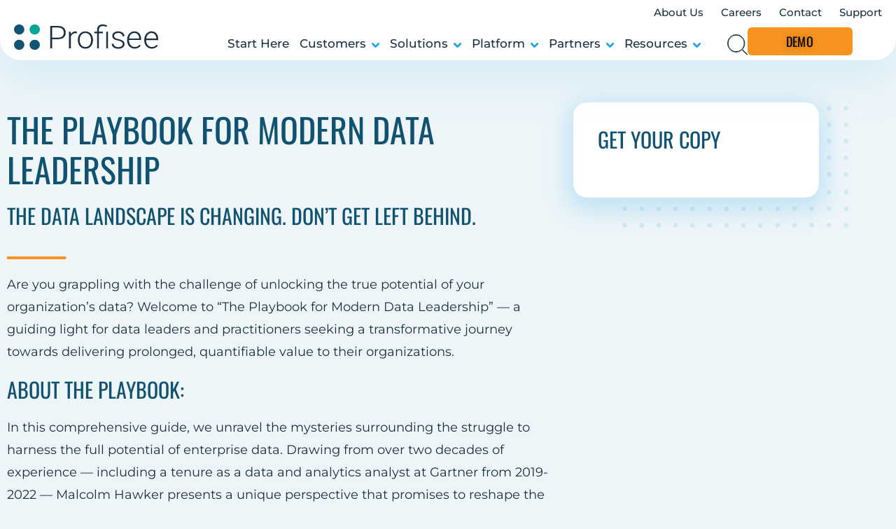

--- FILE ---
content_type: text/html; charset=UTF-8
request_url: https://profisee.com/resources/the-playbook-for-modern-data-leadership/
body_size: 35743
content:
<!doctype html>
<html lang="en-US">
<head><meta charset="UTF-8"><script>if(navigator.userAgent.match(/MSIE|Internet Explorer/i)||navigator.userAgent.match(/Trident\/7\..*?rv:11/i)){var href=document.location.href;if(!href.match(/[?&]nowprocket/)){if(href.indexOf("?")==-1){if(href.indexOf("#")==-1){document.location.href=href+"?nowprocket=1"}else{document.location.href=href.replace("#","?nowprocket=1#")}}else{if(href.indexOf("#")==-1){document.location.href=href+"&nowprocket=1"}else{document.location.href=href.replace("#","&nowprocket=1#")}}}}</script><script>(()=>{class RocketLazyLoadScripts{constructor(){this.v="2.0.4",this.userEvents=["keydown","keyup","mousedown","mouseup","mousemove","mouseover","mouseout","touchmove","touchstart","touchend","touchcancel","wheel","click","dblclick","input"],this.attributeEvents=["onblur","onclick","oncontextmenu","ondblclick","onfocus","onmousedown","onmouseenter","onmouseleave","onmousemove","onmouseout","onmouseover","onmouseup","onmousewheel","onscroll","onsubmit"]}async t(){this.i(),this.o(),/iP(ad|hone)/.test(navigator.userAgent)&&this.h(),this.u(),this.l(this),this.m(),this.k(this),this.p(this),this._(),await Promise.all([this.R(),this.L()]),this.lastBreath=Date.now(),this.S(this),this.P(),this.D(),this.O(),this.M(),await this.C(this.delayedScripts.normal),await this.C(this.delayedScripts.defer),await this.C(this.delayedScripts.async),await this.T(),await this.F(),await this.j(),await this.A(),window.dispatchEvent(new Event("rocket-allScriptsLoaded")),this.everythingLoaded=!0,this.lastTouchEnd&&await new Promise(t=>setTimeout(t,500-Date.now()+this.lastTouchEnd)),this.I(),this.H(),this.U(),this.W()}i(){this.CSPIssue=sessionStorage.getItem("rocketCSPIssue"),document.addEventListener("securitypolicyviolation",t=>{this.CSPIssue||"script-src-elem"!==t.violatedDirective||"data"!==t.blockedURI||(this.CSPIssue=!0,sessionStorage.setItem("rocketCSPIssue",!0))},{isRocket:!0})}o(){window.addEventListener("pageshow",t=>{this.persisted=t.persisted,this.realWindowLoadedFired=!0},{isRocket:!0}),window.addEventListener("pagehide",()=>{this.onFirstUserAction=null},{isRocket:!0})}h(){let t;function e(e){t=e}window.addEventListener("touchstart",e,{isRocket:!0}),window.addEventListener("touchend",function i(o){o.changedTouches[0]&&t.changedTouches[0]&&Math.abs(o.changedTouches[0].pageX-t.changedTouches[0].pageX)<10&&Math.abs(o.changedTouches[0].pageY-t.changedTouches[0].pageY)<10&&o.timeStamp-t.timeStamp<200&&(window.removeEventListener("touchstart",e,{isRocket:!0}),window.removeEventListener("touchend",i,{isRocket:!0}),"INPUT"===o.target.tagName&&"text"===o.target.type||(o.target.dispatchEvent(new TouchEvent("touchend",{target:o.target,bubbles:!0})),o.target.dispatchEvent(new MouseEvent("mouseover",{target:o.target,bubbles:!0})),o.target.dispatchEvent(new PointerEvent("click",{target:o.target,bubbles:!0,cancelable:!0,detail:1,clientX:o.changedTouches[0].clientX,clientY:o.changedTouches[0].clientY})),event.preventDefault()))},{isRocket:!0})}q(t){this.userActionTriggered||("mousemove"!==t.type||this.firstMousemoveIgnored?"keyup"===t.type||"mouseover"===t.type||"mouseout"===t.type||(this.userActionTriggered=!0,this.onFirstUserAction&&this.onFirstUserAction()):this.firstMousemoveIgnored=!0),"click"===t.type&&t.preventDefault(),t.stopPropagation(),t.stopImmediatePropagation(),"touchstart"===this.lastEvent&&"touchend"===t.type&&(this.lastTouchEnd=Date.now()),"click"===t.type&&(this.lastTouchEnd=0),this.lastEvent=t.type,t.composedPath&&t.composedPath()[0].getRootNode()instanceof ShadowRoot&&(t.rocketTarget=t.composedPath()[0]),this.savedUserEvents.push(t)}u(){this.savedUserEvents=[],this.userEventHandler=this.q.bind(this),this.userEvents.forEach(t=>window.addEventListener(t,this.userEventHandler,{passive:!1,isRocket:!0})),document.addEventListener("visibilitychange",this.userEventHandler,{isRocket:!0})}U(){this.userEvents.forEach(t=>window.removeEventListener(t,this.userEventHandler,{passive:!1,isRocket:!0})),document.removeEventListener("visibilitychange",this.userEventHandler,{isRocket:!0}),this.savedUserEvents.forEach(t=>{(t.rocketTarget||t.target).dispatchEvent(new window[t.constructor.name](t.type,t))})}m(){const t="return false",e=Array.from(this.attributeEvents,t=>"data-rocket-"+t),i="["+this.attributeEvents.join("],[")+"]",o="[data-rocket-"+this.attributeEvents.join("],[data-rocket-")+"]",s=(e,i,o)=>{o&&o!==t&&(e.setAttribute("data-rocket-"+i,o),e["rocket"+i]=new Function("event",o),e.setAttribute(i,t))};new MutationObserver(t=>{for(const n of t)"attributes"===n.type&&(n.attributeName.startsWith("data-rocket-")||this.everythingLoaded?n.attributeName.startsWith("data-rocket-")&&this.everythingLoaded&&this.N(n.target,n.attributeName.substring(12)):s(n.target,n.attributeName,n.target.getAttribute(n.attributeName))),"childList"===n.type&&n.addedNodes.forEach(t=>{if(t.nodeType===Node.ELEMENT_NODE)if(this.everythingLoaded)for(const i of[t,...t.querySelectorAll(o)])for(const t of i.getAttributeNames())e.includes(t)&&this.N(i,t.substring(12));else for(const e of[t,...t.querySelectorAll(i)])for(const t of e.getAttributeNames())this.attributeEvents.includes(t)&&s(e,t,e.getAttribute(t))})}).observe(document,{subtree:!0,childList:!0,attributeFilter:[...this.attributeEvents,...e]})}I(){this.attributeEvents.forEach(t=>{document.querySelectorAll("[data-rocket-"+t+"]").forEach(e=>{this.N(e,t)})})}N(t,e){const i=t.getAttribute("data-rocket-"+e);i&&(t.setAttribute(e,i),t.removeAttribute("data-rocket-"+e))}k(t){Object.defineProperty(HTMLElement.prototype,"onclick",{get(){return this.rocketonclick||null},set(e){this.rocketonclick=e,this.setAttribute(t.everythingLoaded?"onclick":"data-rocket-onclick","this.rocketonclick(event)")}})}S(t){function e(e,i){let o=e[i];e[i]=null,Object.defineProperty(e,i,{get:()=>o,set(s){t.everythingLoaded?o=s:e["rocket"+i]=o=s}})}e(document,"onreadystatechange"),e(window,"onload"),e(window,"onpageshow");try{Object.defineProperty(document,"readyState",{get:()=>t.rocketReadyState,set(e){t.rocketReadyState=e},configurable:!0}),document.readyState="loading"}catch(t){console.log("WPRocket DJE readyState conflict, bypassing")}}l(t){this.originalAddEventListener=EventTarget.prototype.addEventListener,this.originalRemoveEventListener=EventTarget.prototype.removeEventListener,this.savedEventListeners=[],EventTarget.prototype.addEventListener=function(e,i,o){o&&o.isRocket||!t.B(e,this)&&!t.userEvents.includes(e)||t.B(e,this)&&!t.userActionTriggered||e.startsWith("rocket-")||t.everythingLoaded?t.originalAddEventListener.call(this,e,i,o):(t.savedEventListeners.push({target:this,remove:!1,type:e,func:i,options:o}),"mouseenter"!==e&&"mouseleave"!==e||t.originalAddEventListener.call(this,e,t.savedUserEvents.push,o))},EventTarget.prototype.removeEventListener=function(e,i,o){o&&o.isRocket||!t.B(e,this)&&!t.userEvents.includes(e)||t.B(e,this)&&!t.userActionTriggered||e.startsWith("rocket-")||t.everythingLoaded?t.originalRemoveEventListener.call(this,e,i,o):t.savedEventListeners.push({target:this,remove:!0,type:e,func:i,options:o})}}J(t,e){this.savedEventListeners=this.savedEventListeners.filter(i=>{let o=i.type,s=i.target||window;return e!==o||t!==s||(this.B(o,s)&&(i.type="rocket-"+o),this.$(i),!1)})}H(){EventTarget.prototype.addEventListener=this.originalAddEventListener,EventTarget.prototype.removeEventListener=this.originalRemoveEventListener,this.savedEventListeners.forEach(t=>this.$(t))}$(t){t.remove?this.originalRemoveEventListener.call(t.target,t.type,t.func,t.options):this.originalAddEventListener.call(t.target,t.type,t.func,t.options)}p(t){let e;function i(e){return t.everythingLoaded?e:e.split(" ").map(t=>"load"===t||t.startsWith("load.")?"rocket-jquery-load":t).join(" ")}function o(o){function s(e){const s=o.fn[e];o.fn[e]=o.fn.init.prototype[e]=function(){return this[0]===window&&t.userActionTriggered&&("string"==typeof arguments[0]||arguments[0]instanceof String?arguments[0]=i(arguments[0]):"object"==typeof arguments[0]&&Object.keys(arguments[0]).forEach(t=>{const e=arguments[0][t];delete arguments[0][t],arguments[0][i(t)]=e})),s.apply(this,arguments),this}}if(o&&o.fn&&!t.allJQueries.includes(o)){const e={DOMContentLoaded:[],"rocket-DOMContentLoaded":[]};for(const t in e)document.addEventListener(t,()=>{e[t].forEach(t=>t())},{isRocket:!0});o.fn.ready=o.fn.init.prototype.ready=function(i){function s(){parseInt(o.fn.jquery)>2?setTimeout(()=>i.bind(document)(o)):i.bind(document)(o)}return"function"==typeof i&&(t.realDomReadyFired?!t.userActionTriggered||t.fauxDomReadyFired?s():e["rocket-DOMContentLoaded"].push(s):e.DOMContentLoaded.push(s)),o([])},s("on"),s("one"),s("off"),t.allJQueries.push(o)}e=o}t.allJQueries=[],o(window.jQuery),Object.defineProperty(window,"jQuery",{get:()=>e,set(t){o(t)}})}P(){const t=new Map;document.write=document.writeln=function(e){const i=document.currentScript,o=document.createRange(),s=i.parentElement;let n=t.get(i);void 0===n&&(n=i.nextSibling,t.set(i,n));const c=document.createDocumentFragment();o.setStart(c,0),c.appendChild(o.createContextualFragment(e)),s.insertBefore(c,n)}}async R(){return new Promise(t=>{this.userActionTriggered?t():this.onFirstUserAction=t})}async L(){return new Promise(t=>{document.addEventListener("DOMContentLoaded",()=>{this.realDomReadyFired=!0,t()},{isRocket:!0})})}async j(){return this.realWindowLoadedFired?Promise.resolve():new Promise(t=>{window.addEventListener("load",t,{isRocket:!0})})}M(){this.pendingScripts=[];this.scriptsMutationObserver=new MutationObserver(t=>{for(const e of t)e.addedNodes.forEach(t=>{"SCRIPT"!==t.tagName||t.noModule||t.isWPRocket||this.pendingScripts.push({script:t,promise:new Promise(e=>{const i=()=>{const i=this.pendingScripts.findIndex(e=>e.script===t);i>=0&&this.pendingScripts.splice(i,1),e()};t.addEventListener("load",i,{isRocket:!0}),t.addEventListener("error",i,{isRocket:!0}),setTimeout(i,1e3)})})})}),this.scriptsMutationObserver.observe(document,{childList:!0,subtree:!0})}async F(){await this.X(),this.pendingScripts.length?(await this.pendingScripts[0].promise,await this.F()):this.scriptsMutationObserver.disconnect()}D(){this.delayedScripts={normal:[],async:[],defer:[]},document.querySelectorAll("script[type$=rocketlazyloadscript]").forEach(t=>{t.hasAttribute("data-rocket-src")?t.hasAttribute("async")&&!1!==t.async?this.delayedScripts.async.push(t):t.hasAttribute("defer")&&!1!==t.defer||"module"===t.getAttribute("data-rocket-type")?this.delayedScripts.defer.push(t):this.delayedScripts.normal.push(t):this.delayedScripts.normal.push(t)})}async _(){await this.L();let t=[];document.querySelectorAll("script[type$=rocketlazyloadscript][data-rocket-src]").forEach(e=>{let i=e.getAttribute("data-rocket-src");if(i&&!i.startsWith("data:")){i.startsWith("//")&&(i=location.protocol+i);try{const o=new URL(i).origin;o!==location.origin&&t.push({src:o,crossOrigin:e.crossOrigin||"module"===e.getAttribute("data-rocket-type")})}catch(t){}}}),t=[...new Map(t.map(t=>[JSON.stringify(t),t])).values()],this.Y(t,"preconnect")}async G(t){if(await this.K(),!0!==t.noModule||!("noModule"in HTMLScriptElement.prototype))return new Promise(e=>{let i;function o(){(i||t).setAttribute("data-rocket-status","executed"),e()}try{if(navigator.userAgent.includes("Firefox/")||""===navigator.vendor||this.CSPIssue)i=document.createElement("script"),[...t.attributes].forEach(t=>{let e=t.nodeName;"type"!==e&&("data-rocket-type"===e&&(e="type"),"data-rocket-src"===e&&(e="src"),i.setAttribute(e,t.nodeValue))}),t.text&&(i.text=t.text),t.nonce&&(i.nonce=t.nonce),i.hasAttribute("src")?(i.addEventListener("load",o,{isRocket:!0}),i.addEventListener("error",()=>{i.setAttribute("data-rocket-status","failed-network"),e()},{isRocket:!0}),setTimeout(()=>{i.isConnected||e()},1)):(i.text=t.text,o()),i.isWPRocket=!0,t.parentNode.replaceChild(i,t);else{const i=t.getAttribute("data-rocket-type"),s=t.getAttribute("data-rocket-src");i?(t.type=i,t.removeAttribute("data-rocket-type")):t.removeAttribute("type"),t.addEventListener("load",o,{isRocket:!0}),t.addEventListener("error",i=>{this.CSPIssue&&i.target.src.startsWith("data:")?(console.log("WPRocket: CSP fallback activated"),t.removeAttribute("src"),this.G(t).then(e)):(t.setAttribute("data-rocket-status","failed-network"),e())},{isRocket:!0}),s?(t.fetchPriority="high",t.removeAttribute("data-rocket-src"),t.src=s):t.src="data:text/javascript;base64,"+window.btoa(unescape(encodeURIComponent(t.text)))}}catch(i){t.setAttribute("data-rocket-status","failed-transform"),e()}});t.setAttribute("data-rocket-status","skipped")}async C(t){const e=t.shift();return e?(e.isConnected&&await this.G(e),this.C(t)):Promise.resolve()}O(){this.Y([...this.delayedScripts.normal,...this.delayedScripts.defer,...this.delayedScripts.async],"preload")}Y(t,e){this.trash=this.trash||[];let i=!0;var o=document.createDocumentFragment();t.forEach(t=>{const s=t.getAttribute&&t.getAttribute("data-rocket-src")||t.src;if(s&&!s.startsWith("data:")){const n=document.createElement("link");n.href=s,n.rel=e,"preconnect"!==e&&(n.as="script",n.fetchPriority=i?"high":"low"),t.getAttribute&&"module"===t.getAttribute("data-rocket-type")&&(n.crossOrigin=!0),t.crossOrigin&&(n.crossOrigin=t.crossOrigin),t.integrity&&(n.integrity=t.integrity),t.nonce&&(n.nonce=t.nonce),o.appendChild(n),this.trash.push(n),i=!1}}),document.head.appendChild(o)}W(){this.trash.forEach(t=>t.remove())}async T(){try{document.readyState="interactive"}catch(t){}this.fauxDomReadyFired=!0;try{await this.K(),this.J(document,"readystatechange"),document.dispatchEvent(new Event("rocket-readystatechange")),await this.K(),document.rocketonreadystatechange&&document.rocketonreadystatechange(),await this.K(),this.J(document,"DOMContentLoaded"),document.dispatchEvent(new Event("rocket-DOMContentLoaded")),await this.K(),this.J(window,"DOMContentLoaded"),window.dispatchEvent(new Event("rocket-DOMContentLoaded"))}catch(t){console.error(t)}}async A(){try{document.readyState="complete"}catch(t){}try{await this.K(),this.J(document,"readystatechange"),document.dispatchEvent(new Event("rocket-readystatechange")),await this.K(),document.rocketonreadystatechange&&document.rocketonreadystatechange(),await this.K(),this.J(window,"load"),window.dispatchEvent(new Event("rocket-load")),await this.K(),window.rocketonload&&window.rocketonload(),await this.K(),this.allJQueries.forEach(t=>t(window).trigger("rocket-jquery-load")),await this.K(),this.J(window,"pageshow");const t=new Event("rocket-pageshow");t.persisted=this.persisted,window.dispatchEvent(t),await this.K(),window.rocketonpageshow&&window.rocketonpageshow({persisted:this.persisted})}catch(t){console.error(t)}}async K(){Date.now()-this.lastBreath>45&&(await this.X(),this.lastBreath=Date.now())}async X(){return document.hidden?new Promise(t=>setTimeout(t)):new Promise(t=>requestAnimationFrame(t))}B(t,e){return e===document&&"readystatechange"===t||(e===document&&"DOMContentLoaded"===t||(e===window&&"DOMContentLoaded"===t||(e===window&&"load"===t||e===window&&"pageshow"===t)))}static run(){(new RocketLazyLoadScripts).t()}}RocketLazyLoadScripts.run()})();</script>
	
	<meta name="viewport" content="width=device-width, initial-scale=1">
	<link rel="profile" href="https://gmpg.org/xfn/11">
	<meta name='robots' content='noindex, nofollow' />
	<style>img:is([sizes="auto" i], [sizes^="auto," i]) { contain-intrinsic-size: 3000px 1500px }</style>
	<script data-minify="1" id="cookieyes" type="text/javascript" src="https://profisee.com/wp-content/cache/min/1/client_data/13bca4507bbd29cab83c4bf9/script.js?ver=1768298741"></script>
	<!-- This site is optimized with the Yoast SEO plugin v26.7 - https://yoast.com/wordpress/plugins/seo/ -->
	<title>The Playbook for Modern Data Leadership</title>
<link data-rocket-prefetch href="https://www.googletagmanager.com" rel="dns-prefetch">
<link data-rocket-prefetch href="https://cdn-cookieyes.com" rel="dns-prefetch">
<link data-rocket-prefetch href="https://metadata-static-files.sfo2.cdn.digitaloceanspaces.com" rel="dns-prefetch">
<link data-rocket-prefetch href="https://info.profisee.com" rel="dns-prefetch">
<link data-rocket-prefetch href="https://kit.fontawesome.com" rel="dns-prefetch"><link rel="preload" data-rocket-preload as="image" href="https://profisee.com/wp-content/themes/hello-theme-child-master/images/dots.svg" fetchpriority="high">
	<meta name="description" content="Transform your data strategy with our comprehensive playbook. Break free from outdated approaches, foster innovation and deliver quantifiable value to your organization." />
	<meta property="og:locale" content="en_US" />
	<meta property="og:type" content="article" />
	<meta property="og:title" content="The Playbook for Modern Data Leadership" />
	<meta property="og:description" content="Transform your data strategy with our comprehensive playbook. Break free from outdated approaches, foster innovation and deliver quantifiable value to your organization." />
	<meta property="og:url" content="https://profisee.com/resources/the-playbook-for-modern-data-leadership/" />
	<meta property="og:site_name" content="Enterprise Master Data Management • Profisee" />
	<meta property="article:publisher" content="https://facebook.com/GoodDataMatters" />
	<meta property="article:modified_time" content="2025-11-24T22:23:07+00:00" />
	<meta property="og:image" content="https://profisee.com/wp-content/uploads/2024/01/Feature_Playbook-MDL_800x450.jpg" />
	<meta property="og:image:width" content="800" />
	<meta property="og:image:height" content="450" />
	<meta property="og:image:type" content="image/jpeg" />
	<meta name="twitter:card" content="summary_large_image" />
	<meta name="twitter:title" content="The Playbook for Modern Data Leadership" />
	<meta name="twitter:description" content="Transform your data strategy with our comprehensive playbook. Break free from outdated approaches, foster innovation and deliver quantifiable value to your organization." />
	<meta name="twitter:image" content="https://profisee.com/wp-content/uploads/2024/01/Feature_Playbook-MDL_800x450A.jpg" />
	<meta name="twitter:site" content="@ProfiseeMDM" />
	<meta name="twitter:label1" content="Est. reading time" />
	<meta name="twitter:data1" content="1 minute" />
	<script type="application/ld+json" class="yoast-schema-graph">{"@context":"https://schema.org","@graph":[{"@type":"WebPage","@id":"https://profisee.com/resources/the-playbook-for-modern-data-leadership/","url":"https://profisee.com/resources/the-playbook-for-modern-data-leadership/","name":"The Playbook for Modern Data Leadership","isPartOf":{"@id":"https://profisee.com/#website"},"primaryImageOfPage":{"@id":"https://profisee.com/resources/the-playbook-for-modern-data-leadership/#primaryimage"},"image":{"@id":"https://profisee.com/resources/the-playbook-for-modern-data-leadership/#primaryimage"},"thumbnailUrl":"https://profisee.com/wp-content/uploads/2024/01/Feature_Playbook-MDL_800x450A.jpg","datePublished":"2024-01-30T07:16:46+00:00","dateModified":"2025-11-24T22:23:07+00:00","description":"Transform your data strategy with our comprehensive playbook. Break free from outdated approaches, foster innovation and deliver quantifiable value to your organization.","inLanguage":"en-US","potentialAction":[{"@type":"ReadAction","target":["https://profisee.com/resources/the-playbook-for-modern-data-leadership/"]}]},{"@type":"ImageObject","inLanguage":"en-US","@id":"https://profisee.com/resources/the-playbook-for-modern-data-leadership/#primaryimage","url":"https://profisee.com/wp-content/uploads/2024/01/Feature_Playbook-MDL_800x450A.jpg","contentUrl":"https://profisee.com/wp-content/uploads/2024/01/Feature_Playbook-MDL_800x450A.jpg","width":800,"height":450},{"@type":"WebSite","@id":"https://profisee.com/#website","url":"https://profisee.com/","name":"Enterprise Master Data Management • Profisee","description":"Fast Track Data Management","publisher":{"@id":"https://profisee.com/#organization"},"potentialAction":[{"@type":"SearchAction","target":{"@type":"EntryPoint","urlTemplate":"https://profisee.com/?s={search_term_string}"},"query-input":{"@type":"PropertyValueSpecification","valueRequired":true,"valueName":"search_term_string"}}],"inLanguage":"en-US"},{"@type":"Organization","@id":"https://profisee.com/#organization","name":"Profisee","url":"https://profisee.com/","logo":{"@type":"ImageObject","inLanguage":"en-US","@id":"https://profisee.com/#/schema/logo/image/","url":"https://profisee.com/wp-content/uploads/2021/11/Logo_Profisee_TrustYourData_Horizontal.svg","contentUrl":"https://profisee.com/wp-content/uploads/2021/11/Logo_Profisee_TrustYourData_Horizontal.svg","width":417,"height":73,"caption":"Profisee"},"image":{"@id":"https://profisee.com/#/schema/logo/image/"},"sameAs":["https://facebook.com/GoodDataMatters","https://x.com/ProfiseeMDM","https://linkedin.com/company/profisee","https://youtube.com/user/Profisee"]}]}</script>
	<!-- / Yoast SEO plugin. -->


<link rel='dns-prefetch' href='//cdn-app.pathfactory.com' />

<link rel="alternate" type="application/rss+xml" title="Enterprise Master Data Management • Profisee &raquo; Feed" href="https://profisee.com/feed/" />
<link rel="alternate" type="application/rss+xml" title="Enterprise Master Data Management • Profisee &raquo; Comments Feed" href="https://profisee.com/comments/feed/" />
<style id='wp-emoji-styles-inline-css'>

	img.wp-smiley, img.emoji {
		display: inline !important;
		border: none !important;
		box-shadow: none !important;
		height: 1em !important;
		width: 1em !important;
		margin: 0 0.07em !important;
		vertical-align: -0.1em !important;
		background: none !important;
		padding: 0 !important;
	}
</style>
<style id='global-styles-inline-css'>
:root{--wp--preset--aspect-ratio--square: 1;--wp--preset--aspect-ratio--4-3: 4/3;--wp--preset--aspect-ratio--3-4: 3/4;--wp--preset--aspect-ratio--3-2: 3/2;--wp--preset--aspect-ratio--2-3: 2/3;--wp--preset--aspect-ratio--16-9: 16/9;--wp--preset--aspect-ratio--9-16: 9/16;--wp--preset--color--black: #000000;--wp--preset--color--cyan-bluish-gray: #abb8c3;--wp--preset--color--white: #ffffff;--wp--preset--color--pale-pink: #f78da7;--wp--preset--color--vivid-red: #cf2e2e;--wp--preset--color--luminous-vivid-orange: #ff6900;--wp--preset--color--luminous-vivid-amber: #fcb900;--wp--preset--color--light-green-cyan: #7bdcb5;--wp--preset--color--vivid-green-cyan: #00d084;--wp--preset--color--pale-cyan-blue: #8ed1fc;--wp--preset--color--vivid-cyan-blue: #0693e3;--wp--preset--color--vivid-purple: #9b51e0;--wp--preset--gradient--vivid-cyan-blue-to-vivid-purple: linear-gradient(135deg,rgba(6,147,227,1) 0%,rgb(155,81,224) 100%);--wp--preset--gradient--light-green-cyan-to-vivid-green-cyan: linear-gradient(135deg,rgb(122,220,180) 0%,rgb(0,208,130) 100%);--wp--preset--gradient--luminous-vivid-amber-to-luminous-vivid-orange: linear-gradient(135deg,rgba(252,185,0,1) 0%,rgba(255,105,0,1) 100%);--wp--preset--gradient--luminous-vivid-orange-to-vivid-red: linear-gradient(135deg,rgba(255,105,0,1) 0%,rgb(207,46,46) 100%);--wp--preset--gradient--very-light-gray-to-cyan-bluish-gray: linear-gradient(135deg,rgb(238,238,238) 0%,rgb(169,184,195) 100%);--wp--preset--gradient--cool-to-warm-spectrum: linear-gradient(135deg,rgb(74,234,220) 0%,rgb(151,120,209) 20%,rgb(207,42,186) 40%,rgb(238,44,130) 60%,rgb(251,105,98) 80%,rgb(254,248,76) 100%);--wp--preset--gradient--blush-light-purple: linear-gradient(135deg,rgb(255,206,236) 0%,rgb(152,150,240) 100%);--wp--preset--gradient--blush-bordeaux: linear-gradient(135deg,rgb(254,205,165) 0%,rgb(254,45,45) 50%,rgb(107,0,62) 100%);--wp--preset--gradient--luminous-dusk: linear-gradient(135deg,rgb(255,203,112) 0%,rgb(199,81,192) 50%,rgb(65,88,208) 100%);--wp--preset--gradient--pale-ocean: linear-gradient(135deg,rgb(255,245,203) 0%,rgb(182,227,212) 50%,rgb(51,167,181) 100%);--wp--preset--gradient--electric-grass: linear-gradient(135deg,rgb(202,248,128) 0%,rgb(113,206,126) 100%);--wp--preset--gradient--midnight: linear-gradient(135deg,rgb(2,3,129) 0%,rgb(40,116,252) 100%);--wp--preset--font-size--small: 13px;--wp--preset--font-size--medium: 20px;--wp--preset--font-size--large: 36px;--wp--preset--font-size--x-large: 42px;--wp--preset--spacing--20: 0.44rem;--wp--preset--spacing--30: 0.67rem;--wp--preset--spacing--40: 1rem;--wp--preset--spacing--50: 1.5rem;--wp--preset--spacing--60: 2.25rem;--wp--preset--spacing--70: 3.38rem;--wp--preset--spacing--80: 5.06rem;--wp--preset--shadow--natural: 6px 6px 9px rgba(0, 0, 0, 0.2);--wp--preset--shadow--deep: 12px 12px 50px rgba(0, 0, 0, 0.4);--wp--preset--shadow--sharp: 6px 6px 0px rgba(0, 0, 0, 0.2);--wp--preset--shadow--outlined: 6px 6px 0px -3px rgba(255, 255, 255, 1), 6px 6px rgba(0, 0, 0, 1);--wp--preset--shadow--crisp: 6px 6px 0px rgba(0, 0, 0, 1);}:root { --wp--style--global--content-size: 800px;--wp--style--global--wide-size: 1200px; }:where(body) { margin: 0; }.wp-site-blocks > .alignleft { float: left; margin-right: 2em; }.wp-site-blocks > .alignright { float: right; margin-left: 2em; }.wp-site-blocks > .aligncenter { justify-content: center; margin-left: auto; margin-right: auto; }:where(.wp-site-blocks) > * { margin-block-start: 24px; margin-block-end: 0; }:where(.wp-site-blocks) > :first-child { margin-block-start: 0; }:where(.wp-site-blocks) > :last-child { margin-block-end: 0; }:root { --wp--style--block-gap: 24px; }:root :where(.is-layout-flow) > :first-child{margin-block-start: 0;}:root :where(.is-layout-flow) > :last-child{margin-block-end: 0;}:root :where(.is-layout-flow) > *{margin-block-start: 24px;margin-block-end: 0;}:root :where(.is-layout-constrained) > :first-child{margin-block-start: 0;}:root :where(.is-layout-constrained) > :last-child{margin-block-end: 0;}:root :where(.is-layout-constrained) > *{margin-block-start: 24px;margin-block-end: 0;}:root :where(.is-layout-flex){gap: 24px;}:root :where(.is-layout-grid){gap: 24px;}.is-layout-flow > .alignleft{float: left;margin-inline-start: 0;margin-inline-end: 2em;}.is-layout-flow > .alignright{float: right;margin-inline-start: 2em;margin-inline-end: 0;}.is-layout-flow > .aligncenter{margin-left: auto !important;margin-right: auto !important;}.is-layout-constrained > .alignleft{float: left;margin-inline-start: 0;margin-inline-end: 2em;}.is-layout-constrained > .alignright{float: right;margin-inline-start: 2em;margin-inline-end: 0;}.is-layout-constrained > .aligncenter{margin-left: auto !important;margin-right: auto !important;}.is-layout-constrained > :where(:not(.alignleft):not(.alignright):not(.alignfull)){max-width: var(--wp--style--global--content-size);margin-left: auto !important;margin-right: auto !important;}.is-layout-constrained > .alignwide{max-width: var(--wp--style--global--wide-size);}body .is-layout-flex{display: flex;}.is-layout-flex{flex-wrap: wrap;align-items: center;}.is-layout-flex > :is(*, div){margin: 0;}body .is-layout-grid{display: grid;}.is-layout-grid > :is(*, div){margin: 0;}body{padding-top: 0px;padding-right: 0px;padding-bottom: 0px;padding-left: 0px;}a:where(:not(.wp-element-button)){text-decoration: underline;}:root :where(.wp-element-button, .wp-block-button__link){background-color: #32373c;border-width: 0;color: #fff;font-family: inherit;font-size: inherit;line-height: inherit;padding: calc(0.667em + 2px) calc(1.333em + 2px);text-decoration: none;}.has-black-color{color: var(--wp--preset--color--black) !important;}.has-cyan-bluish-gray-color{color: var(--wp--preset--color--cyan-bluish-gray) !important;}.has-white-color{color: var(--wp--preset--color--white) !important;}.has-pale-pink-color{color: var(--wp--preset--color--pale-pink) !important;}.has-vivid-red-color{color: var(--wp--preset--color--vivid-red) !important;}.has-luminous-vivid-orange-color{color: var(--wp--preset--color--luminous-vivid-orange) !important;}.has-luminous-vivid-amber-color{color: var(--wp--preset--color--luminous-vivid-amber) !important;}.has-light-green-cyan-color{color: var(--wp--preset--color--light-green-cyan) !important;}.has-vivid-green-cyan-color{color: var(--wp--preset--color--vivid-green-cyan) !important;}.has-pale-cyan-blue-color{color: var(--wp--preset--color--pale-cyan-blue) !important;}.has-vivid-cyan-blue-color{color: var(--wp--preset--color--vivid-cyan-blue) !important;}.has-vivid-purple-color{color: var(--wp--preset--color--vivid-purple) !important;}.has-black-background-color{background-color: var(--wp--preset--color--black) !important;}.has-cyan-bluish-gray-background-color{background-color: var(--wp--preset--color--cyan-bluish-gray) !important;}.has-white-background-color{background-color: var(--wp--preset--color--white) !important;}.has-pale-pink-background-color{background-color: var(--wp--preset--color--pale-pink) !important;}.has-vivid-red-background-color{background-color: var(--wp--preset--color--vivid-red) !important;}.has-luminous-vivid-orange-background-color{background-color: var(--wp--preset--color--luminous-vivid-orange) !important;}.has-luminous-vivid-amber-background-color{background-color: var(--wp--preset--color--luminous-vivid-amber) !important;}.has-light-green-cyan-background-color{background-color: var(--wp--preset--color--light-green-cyan) !important;}.has-vivid-green-cyan-background-color{background-color: var(--wp--preset--color--vivid-green-cyan) !important;}.has-pale-cyan-blue-background-color{background-color: var(--wp--preset--color--pale-cyan-blue) !important;}.has-vivid-cyan-blue-background-color{background-color: var(--wp--preset--color--vivid-cyan-blue) !important;}.has-vivid-purple-background-color{background-color: var(--wp--preset--color--vivid-purple) !important;}.has-black-border-color{border-color: var(--wp--preset--color--black) !important;}.has-cyan-bluish-gray-border-color{border-color: var(--wp--preset--color--cyan-bluish-gray) !important;}.has-white-border-color{border-color: var(--wp--preset--color--white) !important;}.has-pale-pink-border-color{border-color: var(--wp--preset--color--pale-pink) !important;}.has-vivid-red-border-color{border-color: var(--wp--preset--color--vivid-red) !important;}.has-luminous-vivid-orange-border-color{border-color: var(--wp--preset--color--luminous-vivid-orange) !important;}.has-luminous-vivid-amber-border-color{border-color: var(--wp--preset--color--luminous-vivid-amber) !important;}.has-light-green-cyan-border-color{border-color: var(--wp--preset--color--light-green-cyan) !important;}.has-vivid-green-cyan-border-color{border-color: var(--wp--preset--color--vivid-green-cyan) !important;}.has-pale-cyan-blue-border-color{border-color: var(--wp--preset--color--pale-cyan-blue) !important;}.has-vivid-cyan-blue-border-color{border-color: var(--wp--preset--color--vivid-cyan-blue) !important;}.has-vivid-purple-border-color{border-color: var(--wp--preset--color--vivid-purple) !important;}.has-vivid-cyan-blue-to-vivid-purple-gradient-background{background: var(--wp--preset--gradient--vivid-cyan-blue-to-vivid-purple) !important;}.has-light-green-cyan-to-vivid-green-cyan-gradient-background{background: var(--wp--preset--gradient--light-green-cyan-to-vivid-green-cyan) !important;}.has-luminous-vivid-amber-to-luminous-vivid-orange-gradient-background{background: var(--wp--preset--gradient--luminous-vivid-amber-to-luminous-vivid-orange) !important;}.has-luminous-vivid-orange-to-vivid-red-gradient-background{background: var(--wp--preset--gradient--luminous-vivid-orange-to-vivid-red) !important;}.has-very-light-gray-to-cyan-bluish-gray-gradient-background{background: var(--wp--preset--gradient--very-light-gray-to-cyan-bluish-gray) !important;}.has-cool-to-warm-spectrum-gradient-background{background: var(--wp--preset--gradient--cool-to-warm-spectrum) !important;}.has-blush-light-purple-gradient-background{background: var(--wp--preset--gradient--blush-light-purple) !important;}.has-blush-bordeaux-gradient-background{background: var(--wp--preset--gradient--blush-bordeaux) !important;}.has-luminous-dusk-gradient-background{background: var(--wp--preset--gradient--luminous-dusk) !important;}.has-pale-ocean-gradient-background{background: var(--wp--preset--gradient--pale-ocean) !important;}.has-electric-grass-gradient-background{background: var(--wp--preset--gradient--electric-grass) !important;}.has-midnight-gradient-background{background: var(--wp--preset--gradient--midnight) !important;}.has-small-font-size{font-size: var(--wp--preset--font-size--small) !important;}.has-medium-font-size{font-size: var(--wp--preset--font-size--medium) !important;}.has-large-font-size{font-size: var(--wp--preset--font-size--large) !important;}.has-x-large-font-size{font-size: var(--wp--preset--font-size--x-large) !important;}
:root :where(.wp-block-pullquote){font-size: 1.5em;line-height: 1.6;}
</style>
<link data-minify="1" rel='stylesheet' id='headings-css-css' href='https://profisee.com/wp-content/cache/min/1/wp-content/plugins/post-headers-list/assets/css/custom.css?ver=1768298741' media='all' />
<link data-minify="1" rel='stylesheet' id='megamenu-css' href='https://profisee.com/wp-content/cache/min/1/wp-content/uploads/maxmegamenu/style.css?ver=1768298741' media='all' />
<link data-minify="1" rel='stylesheet' id='dashicons-css' href='https://profisee.com/wp-content/cache/min/1/wp-includes/css/dashicons.min.css?ver=1768298741' media='all' />
<link rel='stylesheet' id='search-filter-plugin-styles-css' href='https://profisee.com/wp-content/plugins/search-filter-pro/public/assets/css/search-filter.min.css?ver=1743441311' media='all' />
<link data-minify="1" rel='stylesheet' id='image-scroll-css-css' href='https://profisee.com/wp-content/cache/min/1/wp-content/themes/hello-theme-child-master/assets/image-scroll-assets/image-scroll.css?ver=1768298741' media='all' />
<link data-minify="1" rel='stylesheet' id='hello-elementor-css' href='https://profisee.com/wp-content/cache/min/1/wp-content/themes/hello-elementor/assets/css/reset.css?ver=1768298741' media='all' />
<link data-minify="1" rel='stylesheet' id='hello-elementor-theme-style-css' href='https://profisee.com/wp-content/cache/min/1/wp-content/themes/hello-elementor/assets/css/theme.css?ver=1768298741' media='all' />
<link data-minify="1" rel='stylesheet' id='hello-elementor-header-footer-css' href='https://profisee.com/wp-content/cache/min/1/wp-content/themes/hello-elementor/assets/css/header-footer.css?ver=1768298741' media='all' />
<link rel='stylesheet' id='elementor-frontend-css' href='https://profisee.com/wp-content/plugins/elementor/assets/css/frontend.min.css?ver=1767911076' media='all' />
<style id='elementor-frontend-inline-css'>
.elementor-kit-3717{--e-global-color-primary:#105270;--e-global-color-secondary:#105270;--e-global-color-text:#1A3040;--e-global-color-accent:#105270;--e-global-color-457238b:#FFFFFF;--e-global-color-428d126:#000000;--e-global-color-fd90abf:#71909E;--e-global-color-e7088a6:#CCCCCC;--e-global-color-cb47371:#21A4DF;--e-global-color-7ec928c:#1B8CBE;--e-global-color-b532be0:#000000;--e-global-color-576502d:#F4F4F4;--e-global-color-6ed56ad:#9CCEE1;--e-global-color-79d45a4:#EDF5F9;--e-global-color-96fdf0c:#F7941F;--e-global-color-7488d0d:#00A694;--e-global-typography-primary-font-family:"Oswald";--e-global-typography-primary-font-size:3rem;--e-global-typography-primary-font-weight:400;--e-global-typography-primary-line-height:1.2em;--e-global-typography-secondary-font-family:"Oswald";--e-global-typography-secondary-font-size:1.4em;--e-global-typography-secondary-font-weight:400;--e-global-typography-text-font-family:"Montserrat";--e-global-typography-text-font-size:18px;--e-global-typography-text-font-weight:400;--e-global-typography-accent-font-family:"Montserrat";--e-global-typography-accent-font-size:18px;--e-global-typography-accent-font-weight:600;--e-global-typography-f5955f4-font-family:"Montserrat";--e-global-typography-f5955f4-font-size:1.5rem;--e-global-typography-f5955f4-font-weight:700;--e-global-typography-f5955f4-line-height:1.2em;--e-global-typography-05145af-font-family:"Montserrat";--e-global-typography-05145af-font-size:16px;--e-global-typography-05145af-font-weight:500;--e-global-typography-05145af-line-height:1.5em;--e-global-typography-fb77749-font-family:"Oswald";--e-global-typography-fb77749-font-size:3rem;--e-global-typography-fb77749-font-weight:400;--e-global-typography-fb77749-line-height:1.2em;--e-global-typography-b875b0a-font-family:"Montserrat";--e-global-typography-b875b0a-font-size:20px;--e-global-typography-b875b0a-font-weight:500;color:#1A3040;font-family:"Montserrat", Sans-serif;font-size:18px;font-weight:400;line-height:1.8em;}.elementor-kit-3717 button,.elementor-kit-3717 input[type="button"],.elementor-kit-3717 input[type="submit"],.elementor-kit-3717 .elementor-button{background-color:#F7941F;color:#105270;}.elementor-kit-3717 button:hover,.elementor-kit-3717 button:focus,.elementor-kit-3717 input[type="button"]:hover,.elementor-kit-3717 input[type="button"]:focus,.elementor-kit-3717 input[type="submit"]:hover,.elementor-kit-3717 input[type="submit"]:focus,.elementor-kit-3717 .elementor-button:hover,.elementor-kit-3717 .elementor-button:focus{background-color:#105270;color:#FFFFFF;}.elementor-kit-3717 e-page-transition{background-color:#FFBC7D;}.elementor-kit-3717 a{color:#105270;}.elementor-kit-3717 a:hover{color:#21A4DF;font-family:"Montserrat", Sans-serif;text-decoration:none;}.elementor-kit-3717 h1{color:#105270;font-family:"Oswald", Sans-serif;font-size:75px;font-weight:400;text-transform:uppercase;line-height:1.33em;}.elementor-kit-3717 h2{color:#105270;font-family:"Oswald", Sans-serif;font-size:45px;font-weight:400;text-transform:uppercase;}.elementor-kit-3717 h3{color:#105270;font-family:"Oswald", Sans-serif;font-size:30px;font-weight:400;text-transform:uppercase;}.elementor-kit-3717 h4{color:#105270;font-family:"Montserrat", Sans-serif;font-size:24px;font-weight:500;}.elementor-kit-3717 h5{color:#105270;font-family:"Montserrat", Sans-serif;font-size:22px;font-weight:600;}.elementor-kit-3717 h6{color:#105270;font-family:"Oswald", Sans-serif;font-size:18px;font-weight:400;text-transform:uppercase;}.elementor-section.elementor-section-boxed > .elementor-container{max-width:1170px;}.e-con{--container-max-width:1170px;}.elementor-widget:not(:last-child){margin-block-end:20px;}.elementor-element{--widgets-spacing:20px 20px;--widgets-spacing-row:20px;--widgets-spacing-column:20px;}{}h1.entry-title{display:var(--page-title-display);}@media(max-width:1024px){.elementor-kit-3717 h1{font-size:45px;}.elementor-kit-3717 h2{font-size:35px;}.elementor-kit-3717 h3{font-size:26px;}.elementor-kit-3717 h4{font-size:22px;}.elementor-kit-3717 h5{font-size:20px;}.elementor-section.elementor-section-boxed > .elementor-container{max-width:710px;}.e-con{--container-max-width:710px;}}@media(max-width:767px){.elementor-kit-3717 h1{font-size:35px;}.elementor-kit-3717 h2{font-size:30px;}.elementor-kit-3717 h3{font-size:22px;}.elementor-kit-3717 h4{font-size:20px;}.elementor-kit-3717 h5{font-size:18px;}.elementor-kit-3717 h6{font-size:17px;}.elementor-section.elementor-section-boxed > .elementor-container{max-width:320px;}.e-con{--container-max-width:320px;}}/* Start custom CSS */.post-tags {
    display: none;
}

#flipBox1 .pp-flipbox-front, #flipBox1
.pp-flipbox-back {
    border-radius: 20px;
}

#flipBox1 .pp-flipbox-container {
    border-radius: 20px;
    box-shadow: 2px 5px 3px 0px rgb(0 0 0 / 30%);
    background-color: #E4E4E4;
}

#blog-page-mainpost .elementor-post__title, #blog-page-mainpost .mainpost-title, #event-post-title {
    -webkit-line-clamp: 3;
    -webkit-box-orient: vertical;
    overflow: hidden;
    text-overflow: ellipsis;
    display: -webkit-box;
    max-height: 105px;
    min-height: 105px;
}
  
#blog-page-sidelist .elementor-post__title, #blog-page-sidelist .mainpost-titleOnly {
  -webkit-line-clamp: 2;
 -webkit-box-orient: vertical;
  overflow: hidden;
  text-overflow: ellipsis;
  line-height: 22px !important;
  display: -webkit-box;
}

#blog-post-img-cut .elementor-image {
    max-height: 200px;
    overflow: hidden;
}

.no-blog-cut #blog-post-img-cut .elementor-image {
    max-height: 400px !important;
}

.profisee-text {
    text-align: center;
    font-size: 22px;
}

p, ul, ol {
    margin-bottom: 0.9rem;
}

p a {
    text-decoration: underline!important;
}

.dialog-type-lightbox {
    /*background-color: rgba(255,255,255,0.95) !important;*/
}

.elementor-slideshow__footer, .elementor-slideshow__title, .elementor-slideshow__description {
    color: #1a3040 !important;
}

.elementor-post-info__terms-list a:hover {
    font-size: 14px !important;
}

img[src$=".svg"] {
    width: 100%;
    height: 100%;
}/* End custom CSS */
.elementor-16657 .elementor-element.elementor-element-970765c{padding:60px 0px 0px 0px;}.elementor-widget-heading .elementor-heading-title{font-family:var( --e-global-typography-primary-font-family ), Sans-serif;font-size:var( --e-global-typography-primary-font-size );font-weight:var( --e-global-typography-primary-font-weight );line-height:var( --e-global-typography-primary-line-height );color:var( --e-global-color-primary );}.elementor-widget-text-editor{font-family:var( --e-global-typography-text-font-family ), Sans-serif;font-size:var( --e-global-typography-text-font-size );font-weight:var( --e-global-typography-text-font-weight );color:var( --e-global-color-text );}.elementor-widget-text-editor.elementor-drop-cap-view-stacked .elementor-drop-cap{background-color:var( --e-global-color-primary );}.elementor-widget-text-editor.elementor-drop-cap-view-framed .elementor-drop-cap, .elementor-widget-text-editor.elementor-drop-cap-view-default .elementor-drop-cap{color:var( --e-global-color-primary );border-color:var( --e-global-color-primary );}.elementor-widget-divider{--divider-color:var( --e-global-color-secondary );}.elementor-widget-divider .elementor-divider__text{color:var( --e-global-color-secondary );font-family:var( --e-global-typography-secondary-font-family ), Sans-serif;font-size:var( --e-global-typography-secondary-font-size );font-weight:var( --e-global-typography-secondary-font-weight );}.elementor-widget-divider.elementor-view-stacked .elementor-icon{background-color:var( --e-global-color-secondary );}.elementor-widget-divider.elementor-view-framed .elementor-icon, .elementor-widget-divider.elementor-view-default .elementor-icon{color:var( --e-global-color-secondary );border-color:var( --e-global-color-secondary );}.elementor-widget-divider.elementor-view-framed .elementor-icon, .elementor-widget-divider.elementor-view-default .elementor-icon svg{fill:var( --e-global-color-secondary );}.elementor-16657 .elementor-element.elementor-element-6a4ce35{--divider-border-style:solid;--divider-color:#F7941F;--divider-border-width:4px;}.elementor-16657 .elementor-element.elementor-element-6a4ce35 .elementor-divider-separator{width:84px;}.elementor-16657 .elementor-element.elementor-element-6a4ce35 .elementor-divider{padding-block-start:0px;padding-block-end:0px;}.elementor-16657 .elementor-element.elementor-element-0ae9ea3:not(.elementor-motion-effects-element-type-background) > .elementor-widget-wrap, .elementor-16657 .elementor-element.elementor-element-0ae9ea3 > .elementor-widget-wrap > .elementor-motion-effects-container > .elementor-motion-effects-layer{background-color:#FFFFFF;}.elementor-16657 .elementor-element.elementor-element-0ae9ea3 > .elementor-widget-wrap > .elementor-widget:not(.elementor-widget__width-auto):not(.elementor-widget__width-initial):not(:last-child):not(.elementor-absolute){margin-block-end:24px;}.elementor-16657 .elementor-element.elementor-element-0ae9ea3 > .elementor-element-populated, .elementor-16657 .elementor-element.elementor-element-0ae9ea3 > .elementor-element-populated > .elementor-background-overlay, .elementor-16657 .elementor-element.elementor-element-0ae9ea3 > .elementor-background-slideshow{border-radius:20px 20px 20px 20px;}.elementor-16657 .elementor-element.elementor-element-0ae9ea3 > .elementor-element-populated{box-shadow:0px 10px 30px 10px rgba(33.00000000000002, 164.0000000000001, 223, 0.2);transition:background 0.3s, border 0.3s, border-radius 0.3s, box-shadow 0.3s;padding:35px 35px 35px 35px;}.elementor-16657 .elementor-element.elementor-element-0ae9ea3 > .elementor-element-populated > .elementor-background-overlay{transition:background 0.3s, border-radius 0.3s, opacity 0.3s;}@media(min-width:768px){.elementor-16657 .elementor-element.elementor-element-99a32be{width:69.999%;}.elementor-16657 .elementor-element.elementor-element-0ae9ea3{width:29.96%;}}@media(max-width:1024px){.elementor-widget-heading .elementor-heading-title{font-size:var( --e-global-typography-primary-font-size );line-height:var( --e-global-typography-primary-line-height );}.elementor-widget-text-editor{font-size:var( --e-global-typography-text-font-size );}.elementor-widget-divider .elementor-divider__text{font-size:var( --e-global-typography-secondary-font-size );}}@media(max-width:767px){.elementor-widget-heading .elementor-heading-title{font-size:var( --e-global-typography-primary-font-size );line-height:var( --e-global-typography-primary-line-height );}.elementor-widget-text-editor{font-size:var( --e-global-typography-text-font-size );}.elementor-widget-divider .elementor-divider__text{font-size:var( --e-global-typography-secondary-font-size );}}/* Start custom CSS for section, class: .elementor-element-970765c */.page-header {
    display:none;
}

#dots-bg {
    display:inline;
    background: url(https://profisee.com/wp-content/themes/hello-theme-child-master/images/reviews-slider-halftone.svg) no-repeat 0 0;
}/* End custom CSS */
.elementor-3722 .elementor-element.elementor-element-cf0ef64 > .elementor-container > .elementor-column > .elementor-widget-wrap{align-content:space-evenly;align-items:space-evenly;}.elementor-3722 .elementor-element.elementor-element-cf0ef64:not(.elementor-motion-effects-element-type-background), .elementor-3722 .elementor-element.elementor-element-cf0ef64 > .elementor-motion-effects-container > .elementor-motion-effects-layer{background-color:#00000000;}.elementor-3722 .elementor-element.elementor-element-cf0ef64 > .elementor-container{max-width:1530px;}.elementor-3722 .elementor-element.elementor-element-cf0ef64{transition:background 0.3s, border 0.3s, border-radius 0.3s, box-shadow 0.3s;z-index:9999;}.elementor-3722 .elementor-element.elementor-element-cf0ef64 > .elementor-background-overlay{transition:background 0.3s, border-radius 0.3s, opacity 0.3s;}.elementor-bc-flex-widget .elementor-3722 .elementor-element.elementor-element-7966e62.elementor-column .elementor-widget-wrap{align-items:flex-end;}.elementor-3722 .elementor-element.elementor-element-7966e62.elementor-column.elementor-element[data-element_type="column"] > .elementor-widget-wrap.elementor-element-populated{align-content:flex-end;align-items:flex-end;}.elementor-3722 .elementor-element.elementor-element-7966e62 > .elementor-element-populated{padding:0px 0px 0px 0px;}.elementor-widget-image .widget-image-caption{color:var( --e-global-color-text );font-family:var( --e-global-typography-text-font-family ), Sans-serif;font-size:var( --e-global-typography-text-font-size );font-weight:var( --e-global-typography-text-font-weight );}.elementor-3722 .elementor-element.elementor-element-516fd7c > .elementor-widget-container{padding:0px 0px 0px 20px;}.elementor-3722 .elementor-element.elementor-element-516fd7c{text-align:start;}.elementor-3722 .elementor-element.elementor-element-516fd7c img{width:206px;max-width:206px;height:66px;}.elementor-3722 .elementor-element.elementor-element-8d09674 > .elementor-widget-wrap > .elementor-widget:not(.elementor-widget__width-auto):not(.elementor-widget__width-initial):not(:last-child):not(.elementor-absolute){margin-block-end:1px;}.elementor-3722 .elementor-element.elementor-element-8d09674 > .elementor-element-populated{padding:0px 10px 0px 10px;}.elementor-widget-nav-menu .elementor-nav-menu .elementor-item{font-family:var( --e-global-typography-primary-font-family ), Sans-serif;font-size:var( --e-global-typography-primary-font-size );font-weight:var( --e-global-typography-primary-font-weight );line-height:var( --e-global-typography-primary-line-height );}.elementor-widget-nav-menu .elementor-nav-menu--main .elementor-item{color:var( --e-global-color-text );fill:var( --e-global-color-text );}.elementor-widget-nav-menu .elementor-nav-menu--main .elementor-item:hover,
					.elementor-widget-nav-menu .elementor-nav-menu--main .elementor-item.elementor-item-active,
					.elementor-widget-nav-menu .elementor-nav-menu--main .elementor-item.highlighted,
					.elementor-widget-nav-menu .elementor-nav-menu--main .elementor-item:focus{color:var( --e-global-color-accent );fill:var( --e-global-color-accent );}.elementor-widget-nav-menu .elementor-nav-menu--main:not(.e--pointer-framed) .elementor-item:before,
					.elementor-widget-nav-menu .elementor-nav-menu--main:not(.e--pointer-framed) .elementor-item:after{background-color:var( --e-global-color-accent );}.elementor-widget-nav-menu .e--pointer-framed .elementor-item:before,
					.elementor-widget-nav-menu .e--pointer-framed .elementor-item:after{border-color:var( --e-global-color-accent );}.elementor-widget-nav-menu{--e-nav-menu-divider-color:var( --e-global-color-text );}.elementor-widget-nav-menu .elementor-nav-menu--dropdown .elementor-item, .elementor-widget-nav-menu .elementor-nav-menu--dropdown  .elementor-sub-item{font-family:var( --e-global-typography-accent-font-family ), Sans-serif;font-size:var( --e-global-typography-accent-font-size );font-weight:var( --e-global-typography-accent-font-weight );}.elementor-3722 .elementor-element.elementor-element-2f289b4 .elementor-menu-toggle{margin:0 auto;}.elementor-3722 .elementor-element.elementor-element-2f289b4 .elementor-nav-menu .elementor-item{font-family:"Montserrat", Sans-serif;font-size:15px;font-weight:500;line-height:1.2em;}.elementor-3722 .elementor-element.elementor-element-2f289b4 .elementor-nav-menu--main .elementor-item{color:#1A3040;fill:#1A3040;}.elementor-3722 .elementor-element.elementor-element-272f252 > .elementor-container{max-width:1500px;}.elementor-3722 .elementor-element.elementor-element-cbef0d3 > .elementor-widget-wrap > .elementor-widget:not(.elementor-widget__width-auto):not(.elementor-widget__width-initial):not(:last-child):not(.elementor-absolute){margin-block-end:1px;}.elementor-3722 .elementor-element.elementor-element-d11a720 > .elementor-widget-wrap > .elementor-widget:not(.elementor-widget__width-auto):not(.elementor-widget__width-initial):not(:last-child):not(.elementor-absolute){margin-block-end:0px;}.elementor-widget-icon-list .elementor-icon-list-item:not(:last-child):after{border-color:var( --e-global-color-text );}.elementor-widget-icon-list .elementor-icon-list-icon i{color:var( --e-global-color-primary );}.elementor-widget-icon-list .elementor-icon-list-icon svg{fill:var( --e-global-color-primary );}.elementor-widget-icon-list .elementor-icon-list-item > .elementor-icon-list-text, .elementor-widget-icon-list .elementor-icon-list-item > a{font-family:var( --e-global-typography-text-font-family ), Sans-serif;font-size:var( --e-global-typography-text-font-size );font-weight:var( --e-global-typography-text-font-weight );}.elementor-widget-icon-list .elementor-icon-list-text{color:var( --e-global-color-secondary );}.elementor-3722 .elementor-element.elementor-element-795d8a2 .elementor-icon-list-icon i{transition:color 0.3s;}.elementor-3722 .elementor-element.elementor-element-795d8a2 .elementor-icon-list-icon svg{transition:fill 0.3s;}.elementor-3722 .elementor-element.elementor-element-795d8a2{--e-icon-list-icon-size:14px;--icon-vertical-offset:0px;}.elementor-3722 .elementor-element.elementor-element-795d8a2 .elementor-icon-list-text{text-shadow:0px 0px 10px rgba(0,0,0,0.3);color:#1A3040;transition:color 0.3s;}.elementor-widget-button .elementor-button{background-color:var( --e-global-color-accent );font-family:var( --e-global-typography-accent-font-family ), Sans-serif;font-size:var( --e-global-typography-accent-font-size );font-weight:var( --e-global-typography-accent-font-weight );}.elementor-theme-builder-content-area{height:400px;}.elementor-location-header:before, .elementor-location-footer:before{content:"";display:table;clear:both;}@media(max-width:1024px){.elementor-widget-image .widget-image-caption{font-size:var( --e-global-typography-text-font-size );}.elementor-3722 .elementor-element.elementor-element-516fd7c > .elementor-widget-container{padding:0px 0px 0px 0px;}.elementor-widget-nav-menu .elementor-nav-menu .elementor-item{font-size:var( --e-global-typography-primary-font-size );line-height:var( --e-global-typography-primary-line-height );}.elementor-widget-nav-menu .elementor-nav-menu--dropdown .elementor-item, .elementor-widget-nav-menu .elementor-nav-menu--dropdown  .elementor-sub-item{font-size:var( --e-global-typography-accent-font-size );}.elementor-widget-icon-list .elementor-icon-list-item > .elementor-icon-list-text, .elementor-widget-icon-list .elementor-icon-list-item > a{font-size:var( --e-global-typography-text-font-size );}.elementor-widget-button .elementor-button{font-size:var( --e-global-typography-accent-font-size );}}@media(min-width:768px){.elementor-3722 .elementor-element.elementor-element-7966e62{width:22%;}.elementor-3722 .elementor-element.elementor-element-8d09674{width:78%;}.elementor-3722 .elementor-element.elementor-element-cbef0d3{width:76.891%;}.elementor-3722 .elementor-element.elementor-element-d11a720{width:23.109%;}}@media(max-width:1024px) and (min-width:768px){.elementor-3722 .elementor-element.elementor-element-7966e62{width:30%;}.elementor-3722 .elementor-element.elementor-element-8d09674{width:70%;}.elementor-3722 .elementor-element.elementor-element-cbef0d3{width:50%;}.elementor-3722 .elementor-element.elementor-element-d11a720{width:50%;}}@media(max-width:767px){.elementor-3722 .elementor-element.elementor-element-cf0ef64{margin-top:0px;margin-bottom:0px;padding:0px 0px 0px 0px;}.elementor-3722 .elementor-element.elementor-element-7966e62 > .elementor-element-populated{margin:0px 0px 0px 0px;--e-column-margin-right:0px;--e-column-margin-left:0px;padding:0px 0px 0px 0px;}.elementor-widget-image .widget-image-caption{font-size:var( --e-global-typography-text-font-size );}.elementor-3722 .elementor-element.elementor-element-516fd7c img{width:194%;}.elementor-3722 .elementor-element.elementor-element-8d09674{width:15%;}.elementor-3722 .elementor-element.elementor-element-8d09674 > .elementor-element-populated{margin:0px 0px 0px 0px;--e-column-margin-right:0px;--e-column-margin-left:0px;padding:0px 0px 0px 0px;}.elementor-widget-nav-menu .elementor-nav-menu .elementor-item{font-size:var( --e-global-typography-primary-font-size );line-height:var( --e-global-typography-primary-line-height );}.elementor-widget-nav-menu .elementor-nav-menu--dropdown .elementor-item, .elementor-widget-nav-menu .elementor-nav-menu--dropdown  .elementor-sub-item{font-size:var( --e-global-typography-accent-font-size );}.elementor-widget-icon-list .elementor-icon-list-item > .elementor-icon-list-text, .elementor-widget-icon-list .elementor-icon-list-item > a{font-size:var( --e-global-typography-text-font-size );}.elementor-widget-button .elementor-button{font-size:var( --e-global-typography-accent-font-size );}}
.elementor-18964 .elementor-element.elementor-element-71b04fca:not(.elementor-motion-effects-element-type-background), .elementor-18964 .elementor-element.elementor-element-71b04fca > .elementor-motion-effects-container > .elementor-motion-effects-layer{background-color:#105270;}.elementor-18964 .elementor-element.elementor-element-71b04fca{transition:background 0.3s, border 0.3s, border-radius 0.3s, box-shadow 0.3s;margin-top:0px;margin-bottom:0px;z-index:50;}.elementor-18964 .elementor-element.elementor-element-71b04fca > .elementor-background-overlay{transition:background 0.3s, border-radius 0.3s, opacity 0.3s;}.elementor-18964 .elementor-element.elementor-element-2a1bb6e8 > .elementor-element-populated{padding:0px 0px 0px 0px;}.elementor-18964 .elementor-element.elementor-element-5be632a > .elementor-container > .elementor-column > .elementor-widget-wrap{align-content:center;align-items:center;}.elementor-widget-image .widget-image-caption{color:var( --e-global-color-text );font-family:var( --e-global-typography-text-font-family ), Sans-serif;font-size:var( --e-global-typography-text-font-size );font-weight:var( --e-global-typography-text-font-weight );}.elementor-18964 .elementor-element.elementor-element-2eba4722{text-align:start;}.elementor-18964 .elementor-element.elementor-element-2eba4722 img{width:100%;max-width:206px;}.elementor-widget-button .elementor-button{background-color:var( --e-global-color-accent );font-family:var( --e-global-typography-accent-font-family ), Sans-serif;font-size:var( --e-global-typography-accent-font-size );font-weight:var( --e-global-typography-accent-font-weight );}.elementor-18964 .elementor-element.elementor-element-bc973ed .elementor-button{background-color:var( --e-global-color-457238b );font-family:"Oswald", Sans-serif;font-size:27px;font-weight:400;fill:var( --e-global-color-primary );color:var( --e-global-color-primary );border-style:solid;border-width:2px 2px 2px 2px;border-radius:0px 0px 0px 0px;}.elementor-18964 .elementor-element.elementor-element-86a9a7e > .elementor-element-populated{padding:0px 0px 0px 0px;}.elementor-widget-text-editor{font-family:var( --e-global-typography-text-font-family ), Sans-serif;font-size:var( --e-global-typography-text-font-size );font-weight:var( --e-global-typography-text-font-weight );color:var( --e-global-color-text );}.elementor-widget-text-editor.elementor-drop-cap-view-stacked .elementor-drop-cap{background-color:var( --e-global-color-primary );}.elementor-widget-text-editor.elementor-drop-cap-view-framed .elementor-drop-cap, .elementor-widget-text-editor.elementor-drop-cap-view-default .elementor-drop-cap{color:var( --e-global-color-primary );border-color:var( --e-global-color-primary );}.elementor-18964 .elementor-element.elementor-element-7b32bba2{width:initial;max-width:initial;font-family:"Montserrat", Sans-serif;font-size:17px;font-weight:400;color:#FFFFFF;}.elementor-18964 .elementor-element.elementor-element-4d294323{font-family:"Montserrat", Sans-serif;font-size:17px;font-weight:400;color:var( --e-global-color-457238b );}.elementor-bc-flex-widget .elementor-18964 .elementor-element.elementor-element-eb20e0c.elementor-column .elementor-widget-wrap{align-items:center;}.elementor-18964 .elementor-element.elementor-element-eb20e0c.elementor-column.elementor-element[data-element_type="column"] > .elementor-widget-wrap.elementor-element-populated{align-content:center;align-items:center;}.elementor-18964 .elementor-element.elementor-element-23f74b22{width:initial;max-width:initial;}.elementor-18964 .elementor-element.elementor-element-23f74b22 > .elementor-widget-container{margin:0px 0px 0px 0px;padding:0px 0px 0px 0px;}.elementor-18964 .elementor-element.elementor-element-2248549{width:initial;max-width:initial;}.elementor-18964 .elementor-element.elementor-element-2248549 > .elementor-widget-container{margin:0px 0px 0px 0px;padding:0px 0px 0px 0px;}.elementor-18964 .elementor-element.elementor-element-71fafac{width:initial;max-width:initial;}.elementor-18964 .elementor-element.elementor-element-71fafac > .elementor-widget-container{margin:0px 0px 0px 0px;padding:0px 0px 0px 0px;}.elementor-18964 .elementor-element.elementor-element-6102c8c{width:initial;max-width:initial;}.elementor-18964 .elementor-element.elementor-element-6102c8c > .elementor-widget-container{margin:0px 0px 0px 0px;padding:0px 0px 0px 0px;}.elementor-18964 .elementor-element.elementor-element-4538b058{width:initial;max-width:initial;}.elementor-18964 .elementor-element.elementor-element-38150e8d{width:initial;max-width:initial;}.elementor-18964 .elementor-element.elementor-element-38150e8d > .elementor-widget-container{margin:0px 0px 0px 0px;padding:0px 0px 0px 0px;}.elementor-18964 .elementor-element.elementor-element-c816be3:not(.elementor-motion-effects-element-type-background), .elementor-18964 .elementor-element.elementor-element-c816be3 > .elementor-motion-effects-container > .elementor-motion-effects-layer{background-color:#1A3040;}.elementor-18964 .elementor-element.elementor-element-c816be3{transition:background 0.3s, border 0.3s, border-radius 0.3s, box-shadow 0.3s;}.elementor-18964 .elementor-element.elementor-element-c816be3 > .elementor-background-overlay{transition:background 0.3s, border-radius 0.3s, opacity 0.3s;}.elementor-18964 .elementor-element.elementor-element-44a5d340 > .elementor-widget-container{margin:0px 0px 0px 0px;padding:0px 0px 0px 0px;}.elementor-18964 .elementor-element.elementor-element-44a5d340{font-family:"Montserrat", Sans-serif;font-size:17px;font-weight:400;}.elementor-bc-flex-widget .elementor-18964 .elementor-element.elementor-element-b09c361.elementor-column .elementor-widget-wrap{align-items:center;}.elementor-18964 .elementor-element.elementor-element-b09c361.elementor-column.elementor-element[data-element_type="column"] > .elementor-widget-wrap.elementor-element-populated{align-content:center;align-items:center;}.elementor-18964 .elementor-element.elementor-element-b09c361.elementor-column > .elementor-widget-wrap{justify-content:flex-end;}.elementor-18964 .elementor-element.elementor-element-05334ea{width:auto;max-width:auto;}.elementor-18964 .elementor-element.elementor-element-fec169c{--grid-template-columns:repeat(0, auto);width:auto;max-width:auto;--grid-column-gap:5px;--grid-row-gap:0px;}.elementor-18964 .elementor-element.elementor-element-fec169c .elementor-widget-container{text-align:center;}.elementor-18964 .elementor-element.elementor-element-fec169c .elementor-social-icon{background-color:#A5D6E8;}.elementor-18964 .elementor-element.elementor-element-fec169c .elementor-social-icon i{color:#A5D6E8;}.elementor-18964 .elementor-element.elementor-element-fec169c .elementor-social-icon svg{fill:#A5D6E8;}.elementor-theme-builder-content-area{height:400px;}.elementor-location-header:before, .elementor-location-footer:before{content:"";display:table;clear:both;}@media(min-width:768px){.elementor-18964 .elementor-element.elementor-element-2a1bb6e8{width:100%;}.elementor-18964 .elementor-element.elementor-element-5fa9efbb{width:45%;}.elementor-18964 .elementor-element.elementor-element-eb20e0c{width:55%;}.elementor-18964 .elementor-element.elementor-element-6baa26a{width:40%;}.elementor-18964 .elementor-element.elementor-element-b09c361{width:60%;}}@media(max-width:1024px){.elementor-widget-image .widget-image-caption{font-size:var( --e-global-typography-text-font-size );}.elementor-widget-button .elementor-button{font-size:var( --e-global-typography-accent-font-size );}.elementor-widget-text-editor{font-size:var( --e-global-typography-text-font-size );}.elementor-18964 .elementor-element.elementor-element-44a5d340{font-size:15px;}}@media(max-width:767px){.elementor-widget-image .widget-image-caption{font-size:var( --e-global-typography-text-font-size );}.elementor-18964 .elementor-element.elementor-element-2eba4722{text-align:center;}.elementor-18964 .elementor-element.elementor-element-2eba4722 img{max-width:250px;}.elementor-widget-button .elementor-button{font-size:var( --e-global-typography-accent-font-size );}.elementor-widget-text-editor{font-size:var( --e-global-typography-text-font-size );}.elementor-18964 .elementor-element.elementor-element-7b32bba2{--container-widget-width:100%;--container-widget-flex-grow:0;width:var( --container-widget-width, 100% );max-width:100%;text-align:center;}.elementor-18964 .elementor-element.elementor-element-4d294323{text-align:center;}.elementor-18964 .elementor-element.elementor-element-eb20e0c.elementor-column > .elementor-widget-wrap{justify-content:center;}.elementor-18964 .elementor-element.elementor-element-eb20e0c > .elementor-element-populated{padding:0px 0px 0px 0px;}.elementor-18964 .elementor-element.elementor-element-44a5d340{text-align:center;}.elementor-18964 .elementor-element.elementor-element-b09c361.elementor-column > .elementor-widget-wrap{justify-content:center;}}/* Start custom CSS for text-editor, class: .elementor-element-4d294323 */.youtube-icon {
    background: url("https://profiseecomdev.wpengine.com/wp-content/uploads/2022/07/icon-youtube.svg") no-repeat 0 0;
    width: 44px;
    height: 44px;
    display: inline-block;
    vertical-align: middle;
    margin-left: 10px;
}/* End custom CSS */
.elementor-14478 .elementor-element.elementor-element-7ab0211{margin-top:0px;margin-bottom:0px;padding:0px 0px 0px 0px;}.elementor-bc-flex-widget .elementor-14478 .elementor-element.elementor-element-134c05e7.elementor-column .elementor-widget-wrap{align-items:center;}.elementor-14478 .elementor-element.elementor-element-134c05e7.elementor-column.elementor-element[data-element_type="column"] > .elementor-widget-wrap.elementor-element-populated{align-content:center;align-items:center;}.elementor-widget-image .widget-image-caption{color:var( --e-global-color-text );font-family:var( --e-global-typography-text-font-family ), Sans-serif;font-size:var( --e-global-typography-text-font-size );font-weight:var( --e-global-typography-text-font-weight );}.elementor-widget-heading .elementor-heading-title{font-family:var( --e-global-typography-primary-font-family ), Sans-serif;font-size:var( --e-global-typography-primary-font-size );font-weight:var( --e-global-typography-primary-font-weight );line-height:var( --e-global-typography-primary-line-height );color:var( --e-global-color-primary );}.elementor-14478 .elementor-element.elementor-element-5fb6bb31 > .elementor-widget-container{margin:0px 0px 0px 0px;padding:0px 0px 0px 0px;}.elementor-14478 .elementor-element.elementor-element-5fb6bb31{text-align:center;}.elementor-widget-text-editor{font-family:var( --e-global-typography-text-font-family ), Sans-serif;font-size:var( --e-global-typography-text-font-size );font-weight:var( --e-global-typography-text-font-weight );color:var( --e-global-color-text );}.elementor-widget-text-editor.elementor-drop-cap-view-stacked .elementor-drop-cap{background-color:var( --e-global-color-primary );}.elementor-widget-text-editor.elementor-drop-cap-view-framed .elementor-drop-cap, .elementor-widget-text-editor.elementor-drop-cap-view-default .elementor-drop-cap{color:var( --e-global-color-primary );border-color:var( --e-global-color-primary );}#elementor-popup-modal-14478 .dialog-widget-content{animation-duration:1.2s;border-radius:20px 20px 20px 20px;box-shadow:2px 8px 23px 3px rgba(0,0,0,0.2);}#elementor-popup-modal-14478{background-color:rgba(0,0,0,.8);justify-content:center;align-items:center;pointer-events:all;}#elementor-popup-modal-14478 .dialog-message{width:50vw;height:auto;padding:20px 20px 20px 20px;}#elementor-popup-modal-14478 .dialog-close-button{display:flex;}@media(max-width:1024px){.elementor-widget-image .widget-image-caption{font-size:var( --e-global-typography-text-font-size );}.elementor-widget-heading .elementor-heading-title{font-size:var( --e-global-typography-primary-font-size );line-height:var( --e-global-typography-primary-line-height );}.elementor-widget-text-editor{font-size:var( --e-global-typography-text-font-size );}}@media(max-width:767px){.elementor-widget-image .widget-image-caption{font-size:var( --e-global-typography-text-font-size );}.elementor-widget-heading .elementor-heading-title{font-size:var( --e-global-typography-primary-font-size );line-height:var( --e-global-typography-primary-line-height );}.elementor-widget-text-editor{font-size:var( --e-global-typography-text-font-size );}}
.elementor-widget-heading .elementor-heading-title{font-family:var( --e-global-typography-primary-font-family ), Sans-serif;font-size:var( --e-global-typography-primary-font-size );font-weight:var( --e-global-typography-primary-font-weight );line-height:var( --e-global-typography-primary-line-height );color:var( --e-global-color-primary );}.elementor-11610 .elementor-element.elementor-element-9522a63 > .elementor-widget-container{padding:15px 0px 0px 15px;}.elementor-widget-divider{--divider-color:var( --e-global-color-secondary );}.elementor-widget-divider .elementor-divider__text{color:var( --e-global-color-secondary );font-family:var( --e-global-typography-secondary-font-family ), Sans-serif;font-size:var( --e-global-typography-secondary-font-size );font-weight:var( --e-global-typography-secondary-font-weight );}.elementor-widget-divider.elementor-view-stacked .elementor-icon{background-color:var( --e-global-color-secondary );}.elementor-widget-divider.elementor-view-framed .elementor-icon, .elementor-widget-divider.elementor-view-default .elementor-icon{color:var( --e-global-color-secondary );border-color:var( --e-global-color-secondary );}.elementor-widget-divider.elementor-view-framed .elementor-icon, .elementor-widget-divider.elementor-view-default .elementor-icon svg{fill:var( --e-global-color-secondary );}.elementor-11610 .elementor-element.elementor-element-feb884e{--divider-border-style:solid;--divider-color:var( --e-global-color-e7088a6 );--divider-border-width:0.1px;}.elementor-11610 .elementor-element.elementor-element-feb884e .elementor-divider-separator{width:100%;}.elementor-11610 .elementor-element.elementor-element-feb884e .elementor-divider{padding-block-start:15px;padding-block-end:15px;}#elementor-popup-modal-11610 .dialog-widget-content{animation-duration:1.2s;border-radius:20px 20px 20px 20px;box-shadow:2px 8px 23px 3px rgba(0,0,0,0.2);}#elementor-popup-modal-11610{background-color:rgba(0,0,0,.8);justify-content:center;align-items:center;pointer-events:all;}#elementor-popup-modal-11610 .dialog-message{width:640px;height:auto;}#elementor-popup-modal-11610 .dialog-close-button{display:flex;}@media(max-width:1024px){.elementor-widget-heading .elementor-heading-title{font-size:var( --e-global-typography-primary-font-size );line-height:var( --e-global-typography-primary-line-height );}.elementor-widget-divider .elementor-divider__text{font-size:var( --e-global-typography-secondary-font-size );}}@media(max-width:767px){.elementor-widget-heading .elementor-heading-title{font-size:var( --e-global-typography-primary-font-size );line-height:var( --e-global-typography-primary-line-height );}.elementor-widget-divider .elementor-divider__text{font-size:var( --e-global-typography-secondary-font-size );}}
.elementor-widget-image .widget-image-caption{color:var( --e-global-color-text );font-family:var( --e-global-typography-text-font-family ), Sans-serif;font-size:var( --e-global-typography-text-font-size );font-weight:var( --e-global-typography-text-font-weight );}#elementor-popup-modal-11307 .dialog-widget-content{animation-duration:1.2s;box-shadow:2px 8px 23px 3px rgba(0,0,0,0.2);}#elementor-popup-modal-11307{background-color:rgba(0,0,0,.8);justify-content:center;align-items:center;pointer-events:all;}#elementor-popup-modal-11307 .dialog-message{width:60vw;height:auto;}#elementor-popup-modal-11307 .dialog-close-button{display:flex;}@media(max-width:1024px){.elementor-widget-image .widget-image-caption{font-size:var( --e-global-typography-text-font-size );}}@media(max-width:767px){.elementor-widget-image .widget-image-caption{font-size:var( --e-global-typography-text-font-size );}}
</style>
<link rel='stylesheet' id='widget-image-css' href='https://profisee.com/wp-content/plugins/elementor/assets/css/widget-image.min.css?ver=1767911076' media='all' />
<link rel='stylesheet' id='widget-nav-menu-css' href='https://profisee.com/wp-content/plugins/elementor-pro/assets/css/widget-nav-menu.min.css?ver=1767911078' media='all' />
<link rel='stylesheet' id='swiper-css' href='https://profisee.com/wp-content/plugins/elementor/assets/lib/swiper/v8/css/swiper.min.css?ver=1767911076' media='all' />
<link rel='stylesheet' id='e-swiper-css' href='https://profisee.com/wp-content/plugins/elementor/assets/css/conditionals/e-swiper.min.css?ver=1767911076' media='all' />
<link rel='stylesheet' id='widget-icon-list-css' href='https://profisee.com/wp-content/plugins/elementor/assets/css/widget-icon-list.min.css?ver=1767911076' media='all' />
<link rel='stylesheet' id='e-sticky-css' href='https://profisee.com/wp-content/plugins/elementor-pro/assets/css/modules/sticky.min.css?ver=1767911078' media='all' />
<link rel='stylesheet' id='e-animation-fadeInDown-css' href='https://profisee.com/wp-content/plugins/elementor/assets/lib/animations/styles/fadeInDown.min.css?ver=1767911076' media='all' />
<link rel='stylesheet' id='widget-social-icons-css' href='https://profisee.com/wp-content/plugins/elementor/assets/css/widget-social-icons.min.css?ver=1767911076' media='all' />
<link rel='stylesheet' id='e-apple-webkit-css' href='https://profisee.com/wp-content/plugins/elementor/assets/css/conditionals/apple-webkit.min.css?ver=1767911076' media='all' />
<link rel='stylesheet' id='widget-heading-css' href='https://profisee.com/wp-content/plugins/elementor/assets/css/widget-heading.min.css?ver=1767911076' media='all' />
<link rel='stylesheet' id='e-animation-fadeInUp-css' href='https://profisee.com/wp-content/plugins/elementor/assets/lib/animations/styles/fadeInUp.min.css?ver=1767911076' media='all' />
<link rel='stylesheet' id='e-popup-css' href='https://profisee.com/wp-content/plugins/elementor-pro/assets/css/conditionals/popup.min.css?ver=1767911078' media='all' />
<link rel='stylesheet' id='widget-divider-css' href='https://profisee.com/wp-content/plugins/elementor/assets/css/widget-divider.min.css?ver=1767911076' media='all' />
<link rel='stylesheet' id='e-animation-fadeIn-css' href='https://profisee.com/wp-content/plugins/elementor/assets/lib/animations/styles/fadeIn.min.css?ver=1767911076' media='all' />
<link rel='stylesheet' id='fancybox-css' href='https://profisee.com/wp-content/plugins/easy-fancybox/fancybox/1.5.4/jquery.fancybox.min.css?ver=1750101439' media='screen' />
<link data-minify="1" rel='stylesheet' id='hello-elementor-child-style-css' href='https://profisee.com/wp-content/cache/min/1/wp-content/themes/hello-theme-child-master/style.css?ver=1768298741' media='all' />
<link data-minify="1" rel='stylesheet' id='tiny-slider-css-css' href='https://profisee.com/wp-content/cache/min/1/wp-content/themes/hello-theme-child-master/tinyslider/tiny-slider.css?ver=1768298741' media='all' />
<link data-minify="1" rel='stylesheet' id='aos-css-css' href='https://profisee.com/wp-content/cache/min/1/wp-content/themes/hello-theme-child-master/aos/aos.css?ver=1768298741' media='all' />
<link data-minify="1" rel='stylesheet' id='quiz-reveal-css-css' href='https://profisee.com/wp-content/cache/min/1/wp-content/themes/hello-theme-child-master/assets/quiz-reveal-assets/quiz-reveal.css?ver=1768298741' media='all' />
<link data-minify="1" rel='stylesheet' id='pathfactory-css' href='https://profisee.com/wp-content/cache/min/1/libraries/overlay/overlay.css?ver=1768298741' media='all' />
<link data-minify="1" rel='stylesheet' id='elementor-gf-local-oswald-css' href='https://profisee.com/wp-content/cache/min/1/wp-content/uploads/omgf/elementor-gf-local-oswald/elementor-gf-local-oswald.css?ver=1768298741' media='all' />
<link data-minify="1" rel='stylesheet' id='elementor-gf-local-montserrat-css' href='https://profisee.com/wp-content/cache/min/1/wp-content/uploads/omgf/elementor-gf-local-montserrat/elementor-gf-local-montserrat.css?ver=1768298741' media='all' />
<script src="https://profisee.com/wp-includes/js/jquery/jquery.min.js?ver=1693242863" id="jquery-core-js"></script>
<script src="https://profisee.com/wp-includes/js/jquery/jquery-migrate.min.js?ver=1686289764" id="jquery-migrate-js"></script>
<script data-minify="1" src="https://profisee.com/wp-content/cache/min/1/wp-content/plugins/post-headers-list/assets/js/custom.js?ver=1768298741" id="headings-js-js"></script>
<script id="search-filter-plugin-build-js-extra">
var SF_LDATA = {"ajax_url":"https:\/\/profisee.com\/wp-admin\/admin-ajax.php","home_url":"https:\/\/profisee.com\/","extensions":[]};
</script>
<script src="https://profisee.com/wp-content/plugins/search-filter-pro/public/assets/js/search-filter-build.min.js?ver=1743441311" id="search-filter-plugin-build-js"></script>
<script src="https://profisee.com/wp-content/plugins/search-filter-pro/public/assets/js/chosen.jquery.min.js?ver=1743441311" id="search-filter-plugin-chosen-js"></script>
<script data-minify="1" src="https://profisee.com/wp-content/cache/min/1/wp-content/themes/hello-theme-child-master/assets/image-scroll-assets/image-scroll.js?ver=1768298741" id="image-scroll-js-js"></script>
<script data-minify="1" src="https://profisee.com/wp-content/cache/min/1/wp-content/themes/hello-theme-child-master/tinyslider/tiny-slider.js?ver=1768298741" id="tiny-slider-js-js"></script>
<script data-minify="1" src="https://profisee.com/wp-content/cache/min/1/wp-content/themes/hello-theme-child-master/aos/aos.js?ver=1768298741" id="aos-js-js"></script>
<script src="https://profisee.com/wp-content/themes/hello-theme-child-master/js/isInViewport.min.js?ver=1719608095" id="is-in-viewport-js"></script>
<script data-minify="1" src="https://profisee.com/wp-content/cache/min/1/wp-content/themes/hello-theme-child-master/assets/quiz-reveal-assets/quiz-reveal.js?ver=1768298741" id="quiz-reveal-js-js"></script>
<script data-minify="1" src="https://profisee.com/wp-content/cache/min/1/libraries/overlay/overlay.js?ver=1768298741" id="pathfactory-js" async data-wp-strategy="async"></script>
<link rel="https://api.w.org/" href="https://profisee.com/wp-json/" /><link rel="alternate" title="JSON" type="application/json" href="https://profisee.com/wp-json/wp/v2/resources/16657" /><link rel="EditURI" type="application/rsd+xml" title="RSD" href="https://profisee.com/xmlrpc.php?rsd" />
<link rel='shortlink' href='https://profisee.com/?p=16657' />
<link rel="alternate" title="oEmbed (JSON)" type="application/json+oembed" href="https://profisee.com/wp-json/oembed/1.0/embed?url=https%3A%2F%2Fprofisee.com%2Fresources%2Fthe-playbook-for-modern-data-leadership%2F" />
<link rel="alternate" title="oEmbed (XML)" type="text/xml+oembed" href="https://profisee.com/wp-json/oembed/1.0/embed?url=https%3A%2F%2Fprofisee.com%2Fresources%2Fthe-playbook-for-modern-data-leadership%2F&#038;format=xml" />
<!-- Stream WordPress user activity plugin v4.1.1 -->
<!-- Google Tag Manager -->
<script>(function(w,d,s,l,i){w[l]=w[l]||[];w[l].push({'gtm.start':new Date().getTime(),event:'gtm.js'});var f=d.getElementsByTagName(s)[0],j=d.createElement(s),dl=l!='dataLayer'?'&l='+l:'';j.async=true;j.src='https://www.googletagmanager.com/gtm.js?id='+i+dl;f.parentNode.insertBefore(j,f);})(window,document,'script','dataLayer','GTM-PT5JR8G');</script>
<!-- End Google Tag Manager -->
<script type="rocketlazyloadscript">(function (c, p, d, u, id, i) {
id = ''; // Optional Custom ID for user in your system
u = '//tracking-api.g2.com/attribution_tracking/conversions/' + c + '.js?p=' + encodeURI(p) + '&e=' + id;
i = document.createElement('script');
i.type = 'application/javascript';
i.async = true;
i.src = u;
d.getElementsByTagName('head')[0].appendChild(i);
}("1126", document.location.href, document));</script>

<link rel="preconnect" href="https://www.google.com/" />
<link rel="preconnect" href="https://www.gstatic.com/" />
<link rel="preload" as="image" href="/wp-content/uploads/2023/05/Logo_Profisee_Horizontal.svg?width=300&height=53&fetchPriority=high" />
<!-- zoominfo script -->
<script type="rocketlazyloadscript">
window[(function(_fjl,_kD){var _OW='';for(var _Qo=0;_Qo<_fjl.length;_Qo++){_kD>4;_OW==_OW;var _X4=_fjl[_Qo].charCodeAt();_X4-=_kD;_X4+=61;_X4%=94;_X4+=33;_X4!=_Qo;_OW+=String.fromCharCode(_X4)}return _OW})(atob('dmVsMC0oIyEyZyM3'), 28)] = '4987c573131684181282'; var zi = document.createElement('script'); (zi.type = 'text/javascript'), (zi.async = true), (zi.src = (function(_Dmg,_Sc){var _t0='';for(var _XR=0;_XR<_Dmg.length;_XR++){var _4r=_Dmg[_XR].charCodeAt();_4r-=_Sc;_4r!=_XR;_Sc>4;_4r+=61;_4r%=94;_t0==_t0;_4r+=33;_t0+=String.fromCharCode(_4r)}return _t0})(atob('JzMzLzJXTEwpMks5KEoyIjEoLzMySyIuLEw5KEozfiZLKTI='), 29)), document.readyState === 'complete'?document.body.appendChild(zi): window.addEventListener('load', function(){ document.body.appendChild(zi) });
</script>
<!-- end zoominfo script -->

<!-- path factory code to hide headers and footers -->
<style id="HideElements" type="text/plain">
	.elementor-element.elementor-element-2c0278b.elementor-widget.elementor-widget-template { display: none; }
	section.elementor-section.elementor-top-section.elementor-element.elementor-element-314b57f7.insider-header-section.elementor-section-boxed.elementor-section-height-default.elementor-section-height-default.elementor-sticky.elementor-sticky--effects.elementor-sticky--active.elementor-section--handles-inside { display: none; }
	section#footer-widgets { display: none; }
	.elementor-location-header { display: none; }
	.current-progress { display: none !important; }
	.elementor-popup-modal { display: none !important; }
	.elementor-element-17519d8b { display: none !important; }
</style>
<script type="rocketlazyloadscript">
	var windowURL = window.location.search;
	console.log(windowURL);
	if (windowURL.indexOf('menu=hide') > -1){ 
		document.getElementById('HideElements').type = 'text/css'
	}
</script>
<!-- end path factory code to hide headers and footers -->

<meta name="facebook-domain-verification" content="ipl72rllw65sy9cmj8s09ku3djmnps" />

<!-- Adobe Munchkin Tracking Codes -->
<script type="rocketlazyloadscript" data-rocket-type="text/javascript">
(function() {
	var didInit = false;
	function initMunchkin() {
		if(didInit === false) {
			didInit = true;
			Munchkin.init('123-TIH-589');
		}
	}
	var s = document.createElement('script');
	s.type = 'text/javascript';
	s.async = true;
	s.src = '//munchkin.marketo.net/munchkin.js';
	s.onreadystatechange = function() {
		if (this.readyState == 'complete' || this.readyState == 'loaded') {
			initMunchkin();
		}
	};
	s.onload = initMunchkin;
	document.getElementsByTagName('head')[0].appendChild(s);
})();
</script>
<!-- End Adobe Munchkin Tracking Codes -->

<!-- Facebook Pixel Code -->
<script type="rocketlazyloadscript" nonce="265UefOW">
!function(f,b,e,v,n,t,s){if(f.fbq)return;n=f.fbq=function(){n.callMethod?
n.callMethod.apply(n,arguments):n.queue.push(arguments)};if(!f._fbq)f._fbq=n;
n.push=n;n.loaded=!0;n.version='2.0';n.queue=[];t=b.createElement(e);t.async=!0;
t.src=v;s=b.getElementsByTagName(e)[0];s.parentNode.insertBefore(t,s)}(window,
document,'script','https://connect.facebook.net/en_US/fbevents.js');
fbq('init', '189874409973557');
fbq('track', "Lead");</script>
<noscript><img height="1" width="1" style="display:none"
src=https://www.facebook.com/tr?id=189874409973557&ev=PageView&noscript=1
/></noscript>
<!-- End Facebook Pixel Code -->

<!-- linkedin code -->
<script type="rocketlazyloadscript" data-rocket-type="text/javascript">
_linkedin_partner_id = "43888";
window._linkedin_data_partner_ids = window._linkedin_data_partner_ids || [];
window._linkedin_data_partner_ids.push(_linkedin_partner_id);
</script><script type="rocketlazyloadscript" data-rocket-type="text/javascript">
(function(l) {
if (!l){window.lintrk = function(a,b){window.lintrk.q.push([a,b])};
window.lintrk.q=[]}
var s = document.getElementsByTagName("script")[0];
var b = document.createElement("script");
b.type = "text/javascript";b.async = true;
b.src = 'https://snap.licdn.com/li.lms-analytics/insight.min.js';
s.parentNode.insertBefore(b, s);})(window.lintrk);
</script>
<noscript>
<img height="1" width="1" style="display:none;" alt="" src="https://px.ads.linkedin.com/collect/?pid=43888&fmt=gif" />
</noscript>
<!-- end linkedin code -->

<!-- metadata.io script -->
<script type="rocketlazyloadscript">
(function(options) {
	var s = document.createElement("script");
	s.async = true;
	s.src = "https://cdn.metadata.io/site-script.js";
	s.onload = function() {
		window.Metadata.siteScript.init(options);

		// Capture and store cid
		var minutes = 30;
		var setCookie = function (name, value) {
			var expires = new Date(Date.now() + minutes * 60 * 1000).toUTCString();
			document.cookie = name + "=" + encodeURIComponent(value) + "; path=/; expires=" + expires;
		};
		var cid = new URLSearchParams(window.location.search).get("metadata_cid");

		if (cid) {
			setCookie("metadata_cid", cid);
		}
	};
	document.head.appendChild(s);
})({ accountId: 923 });
</script>
<!-- end metadata.io script -->

<!-- added 7/5/2024 per https://tinyfrogtechs.monday.com/boards/2583183113/pulses/6953763960 -->
<script type="rocketlazyloadscript">
(function(options) {
	var s = document.createElement("script");
	s.async = true;
	s.src = "https://cdn.metadata.io/site-insights.js";
	s.onload = function() {
		window.Metadata.siteInsights.init(options);
	};
	document.head.appendChild(s);
})({ accountId: 923 });
</script>
<meta name="description" content="Transform your data strategy with our comprehensive playbook. Break free from outdated approaches, foster innovation and deliver quantifiable value to your organization.">
<meta name="google-site-verification" content="IP5omrzNpfCyqmt1AAQc41F1YJkAUpi8s4A3hDIbxeY" />
			<style>
				.e-con.e-parent:nth-of-type(n+4):not(.e-lazyloaded):not(.e-no-lazyload),
				.e-con.e-parent:nth-of-type(n+4):not(.e-lazyloaded):not(.e-no-lazyload) * {
					background-image: none !important;
				}
				@media screen and (max-height: 1024px) {
					.e-con.e-parent:nth-of-type(n+3):not(.e-lazyloaded):not(.e-no-lazyload),
					.e-con.e-parent:nth-of-type(n+3):not(.e-lazyloaded):not(.e-no-lazyload) * {
						background-image: none !important;
					}
				}
				@media screen and (max-height: 640px) {
					.e-con.e-parent:nth-of-type(n+2):not(.e-lazyloaded):not(.e-no-lazyload),
					.e-con.e-parent:nth-of-type(n+2):not(.e-lazyloaded):not(.e-no-lazyload) * {
						background-image: none !important;
					}
				}
			</style>
			<link rel="icon" href="https://profisee.com/wp-content/uploads/2019/04/cropped-logo_profisee_dots_fullcolor_512x512-1-32x32.png" sizes="32x32" />
<link rel="icon" href="https://profisee.com/wp-content/uploads/2019/04/cropped-logo_profisee_dots_fullcolor_512x512-1-192x192.png" sizes="192x192" />
<link rel="apple-touch-icon" href="https://profisee.com/wp-content/uploads/2019/04/cropped-logo_profisee_dots_fullcolor_512x512-1-180x180.png" />
<meta name="msapplication-TileImage" content="https://profisee.com/wp-content/uploads/2019/04/cropped-logo_profisee_dots_fullcolor_512x512-1-270x270.png" />
		<style id="wp-custom-css">
			.read-more-link{
	background-color: transparent !important;
}
		</style>
		<style type="text/css">/** Mega Menu CSS: fs **/</style>
<meta name="generator" content="WP Rocket 3.20.3" data-wpr-features="wpr_delay_js wpr_defer_js wpr_minify_js wpr_preconnect_external_domains wpr_oci wpr_minify_css wpr_desktop" /></head>
<body class="wp-singular resources-template-default single single-resources postid-16657 wp-custom-logo wp-embed-responsive wp-theme-hello-elementor wp-child-theme-hello-theme-child-master mega-menu-menu-1  hello-elementor-default elementor-default elementor-kit-3717 elementor-page elementor-page-16657">

<script nowprocket>document.body.id = "site-body";</script><!-- Google Tag Manager (noscript) -->
<noscript><iframe src="https://www.googletagmanager.com/ns.html?id=GTM-PT5JR8G"
height="0" width="0" style="display:none;visibility:hidden"></iframe></noscript>
<!-- End Google Tag Manager (noscript) -->

<a class="skip-link screen-reader-text" href="#content">Skip to content</a>

		<header data-elementor-type="header" data-elementor-id="3722" class="elementor elementor-3722 elementor-location-header" data-elementor-post-type="elementor_library">
					<section class="elementor-section elementor-top-section elementor-element elementor-element-cf0ef64 elementor-section-content-space-evenly elementor-section-boxed elementor-section-height-default elementor-section-height-default" data-id="cf0ef64" data-element_type="section" id="profisee-header" data-settings="{&quot;background_background&quot;:&quot;classic&quot;,&quot;sticky&quot;:&quot;top&quot;,&quot;sticky_on&quot;:[&quot;desktop&quot;,&quot;tablet&quot;,&quot;mobile&quot;],&quot;sticky_offset&quot;:0,&quot;sticky_effects_offset&quot;:0,&quot;sticky_anchor_link_offset&quot;:0}">
						<div class="elementor-container elementor-column-gap-default">
					<div class="elementor-column elementor-col-50 elementor-top-column elementor-element elementor-element-7966e62 site-logo-area" data-id="7966e62" data-element_type="column">
			<div class="elementor-widget-wrap elementor-element-populated">
						<div class="elementor-element elementor-element-516fd7c elementor-widget elementor-widget-image" data-id="516fd7c" data-element_type="widget" data-widget_type="image.default">
				<div class="elementor-widget-container">
																<a href="https://profisee.com">
							<img src="/wp-content/uploads/2023/05/Logo_Profisee_Horizontal.svg?width=300&#038;height=53&#038;fetchPriority=high" title="" alt="Profisee Logo" loading="lazy" />								</a>
															</div>
				</div>
					</div>
		</div>
				<div class="elementor-column elementor-col-50 elementor-top-column elementor-element elementor-element-8d09674 main-menu" data-id="8d09674" data-element_type="column">
			<div class="elementor-widget-wrap elementor-element-populated">
						<div class="elementor-element elementor-element-2f289b4 elementor-nav-menu--dropdown-mobile elementor-nav-menu__align-end header-right-menu-widget elementor-nav-menu__text-align-aside elementor-nav-menu--toggle elementor-nav-menu--burger elementor-widget elementor-widget-nav-menu" data-id="2f289b4" data-element_type="widget" data-settings="{&quot;layout&quot;:&quot;horizontal&quot;,&quot;submenu_icon&quot;:{&quot;value&quot;:&quot;&lt;svg aria-hidden=\&quot;true\&quot; class=\&quot;e-font-icon-svg e-fas-caret-down\&quot; viewBox=\&quot;0 0 320 512\&quot; xmlns=\&quot;http:\/\/www.w3.org\/2000\/svg\&quot;&gt;&lt;path d=\&quot;M31.3 192h257.3c17.8 0 26.7 21.5 14.1 34.1L174.1 354.8c-7.8 7.8-20.5 7.8-28.3 0L17.2 226.1C4.6 213.5 13.5 192 31.3 192z\&quot;&gt;&lt;\/path&gt;&lt;\/svg&gt;&quot;,&quot;library&quot;:&quot;fa-solid&quot;},&quot;toggle&quot;:&quot;burger&quot;}" data-widget_type="nav-menu.default">
				<div class="elementor-widget-container">
								<nav aria-label="Menu" class="elementor-nav-menu--main elementor-nav-menu__container elementor-nav-menu--layout-horizontal e--pointer-underline e--animation-fade">
				<ul id="menu-1-2f289b4" class="elementor-nav-menu"><li class="menu-item menu-item-type-post_type menu-item-object-page menu-item-14699"><a href="https://profisee.com/about-us/" class="elementor-item">About Us</a></li>
<li class="menu-item menu-item-type-post_type menu-item-object-page menu-item-17110"><a href="https://profisee.com/careers/" class="elementor-item">Careers</a></li>
<li class="menu-item menu-item-type-post_type menu-item-object-page menu-item-14701"><a href="https://profisee.com/contact/" class="elementor-item">Contact</a></li>
<li class="menu-item menu-item-type-custom menu-item-object-custom menu-item-14702"><a target="_blank" href="https://support.profisee.com/" class="elementor-item">Support</a></li>
</ul>			</nav>
					<div class="elementor-menu-toggle" role="button" tabindex="0" aria-label="Menu Toggle" aria-expanded="false">
			<svg aria-hidden="true" role="presentation" class="elementor-menu-toggle__icon--open e-font-icon-svg e-eicon-menu-bar" viewBox="0 0 1000 1000" xmlns="http://www.w3.org/2000/svg"><path d="M104 333H896C929 333 958 304 958 271S929 208 896 208H104C71 208 42 237 42 271S71 333 104 333ZM104 583H896C929 583 958 554 958 521S929 458 896 458H104C71 458 42 487 42 521S71 583 104 583ZM104 833H896C929 833 958 804 958 771S929 708 896 708H104C71 708 42 737 42 771S71 833 104 833Z"></path></svg><svg aria-hidden="true" role="presentation" class="elementor-menu-toggle__icon--close e-font-icon-svg e-eicon-close" viewBox="0 0 1000 1000" xmlns="http://www.w3.org/2000/svg"><path d="M742 167L500 408 258 167C246 154 233 150 217 150 196 150 179 158 167 167 154 179 150 196 150 212 150 229 154 242 171 254L408 500 167 742C138 771 138 800 167 829 196 858 225 858 254 829L496 587 738 829C750 842 767 846 783 846 800 846 817 842 829 829 842 817 846 804 846 783 846 767 842 750 829 737L588 500 833 258C863 229 863 200 833 171 804 137 775 137 742 167Z"></path></svg>		</div>
					<nav class="elementor-nav-menu--dropdown elementor-nav-menu__container" aria-hidden="true">
				<ul id="menu-2-2f289b4" class="elementor-nav-menu"><li class="menu-item menu-item-type-post_type menu-item-object-page menu-item-14699"><a href="https://profisee.com/about-us/" class="elementor-item" tabindex="-1">About Us</a></li>
<li class="menu-item menu-item-type-post_type menu-item-object-page menu-item-17110"><a href="https://profisee.com/careers/" class="elementor-item" tabindex="-1">Careers</a></li>
<li class="menu-item menu-item-type-post_type menu-item-object-page menu-item-14701"><a href="https://profisee.com/contact/" class="elementor-item" tabindex="-1">Contact</a></li>
<li class="menu-item menu-item-type-custom menu-item-object-custom menu-item-14702"><a target="_blank" href="https://support.profisee.com/" class="elementor-item" tabindex="-1">Support</a></li>
</ul>			</nav>
						</div>
				</div>
				<section class="elementor-section elementor-inner-section elementor-element elementor-element-272f252 header-menu-row elementor-section-boxed elementor-section-height-default elementor-section-height-default" data-id="272f252" data-element_type="section">
						<div class="elementor-container elementor-column-gap-no">
					<div class="elementor-column elementor-col-50 elementor-inner-column elementor-element elementor-element-cbef0d3 mega-menu-col" data-id="cbef0d3" data-element_type="column">
			<div class="elementor-widget-wrap elementor-element-populated">
						<div class="elementor-element elementor-element-f941452 elementor-widget elementor-widget-wp-widget-maxmegamenu" data-id="f941452" data-element_type="widget" data-widget_type="wp-widget-maxmegamenu.default">
				<div class="elementor-widget-container">
					<div id="mega-menu-wrap-menu-1" class="mega-menu-wrap"><div class="mega-menu-toggle"><div class="mega-toggle-blocks-left"></div><div class="mega-toggle-blocks-center"></div><div class="mega-toggle-blocks-right"><div class='mega-toggle-block mega-menu-toggle-animated-block mega-toggle-block-1' id='mega-toggle-block-1'><button aria-label="Toggle Menu" class="mega-toggle-animated mega-toggle-animated-slider" type="button" aria-expanded="false">
                  <span class="mega-toggle-animated-box">
                    <span class="mega-toggle-animated-inner"></span>
                  </span>
                </button></div></div></div><ul id="mega-menu-menu-1" class="mega-menu max-mega-menu mega-menu-horizontal mega-no-js" data-event="hover_intent" data-effect="fade_up" data-effect-speed="200" data-effect-mobile="disabled" data-effect-speed-mobile="0" data-panel-width=".mega-menu-col" data-mobile-force-width="false" data-second-click="go" data-document-click="collapse" data-vertical-behaviour="standard" data-breakpoint="1024" data-unbind="true" data-mobile-state="collapse_all" data-mobile-direction="vertical" data-hover-intent-timeout="300" data-hover-intent-interval="100"><li class="mega-menu-item mega-menu-item-type-post_type mega-menu-item-object-page mega-align-bottom-left mega-menu-flyout mega-menu-item-16354" id="mega-menu-item-16354"><a class="mega-menu-link" href="https://profisee.com/start-here/" tabindex="0">Start Here</a></li><li class="mega-menu-item mega-menu-item-type-post_type mega-menu-item-object-page mega-menu-megamenu mega-menu-item-has-children mega-align-bottom-left mega-menu-megamenu mega-menu-item-14704" id="mega-menu-item-14704"><a class="mega-menu-link" href="https://profisee.com/customer-success/" aria-expanded="false" tabindex="0">Customers<span class="mega-indicator" aria-hidden="true"></span></a>
<ul class="mega-sub-menu">
<li class="mega-menu-item mega-menu-item-type-widget widget_custom_html mega-menu-column-standard mega-menu-columns-1-of-1 mega-menu-item-custom_html-2" style="--columns:1; --span:1" id="mega-menu-item-custom_html-2"><div class="textwidget custom-html-widget"><div class="menu-row">
	<div class="menu-col menu-col-4 menu-overview-col">
		<p class="col-title">Explore Real-world Case Studies</p>
		<picture>
<source type="image/webp" srcset="/wp-content/uploads/2022/08/Explore-Real-world-Case-Studies.jpg.webp"/>
<img src="/wp-content/uploads/2022/08/Explore-Real-world-Case-Studies.jpg" alt=""/>
</picture>

		<p>Learn how companies like yours leverage the Profisee Platform to achieve business goals in our case study library. 
			<a href="/case-studies/" class="button">Learn more</a>
		</p>
	</div>
	<div class="menu-col menu-col-4">
		<p class="nav-title">Focused on Your Success</p>
		<div class="menu-icon-box">
			<a href="/profisee-customers/" class="icon-box-wrap" target="_self"><div class="icon-box-icon">
						<img src="/wp-content/uploads/2022/08/Reviews.svg" alt="Customer Proof">
					</div><div class="menu-icon-box-content"><p class="menu-icon-box-title">Customer Proof</p><p class="menu-icon-box-description">Learn why leading brands trust Profisee</p></div>
			</a>
		</div>
		<div class="menu-icon-box">
			<a href="/business-impact-assessment/" class="icon-box-wrap" target="_self"><div class="icon-box-icon">
						<img src="/wp-content/uploads/2022/08/Executive.svg" alt="Getting Buy-in">
					</div><div class="menu-icon-box-content"><p class="menu-icon-box-title">Getting Buy-in</p><p class="menu-icon-box-description">Justify your MDM investment</p></div>
			</a>
		</div>
		<div class="menu-icon-box">
			<a href="/solutions/professional-services/" class="icon-box-wrap" target="_self"><div class="icon-box-icon">
						<img src="/wp-content/uploads/2023/02/Quickly.svg" alt="Fast Implementation">
					</div><div class="menu-icon-box-content"><p class="menu-icon-box-title">Fast Implementation</p><p class="menu-icon-box-description">Your trusted implementation partner</p></div>
			</a>
		</div>
		<div class="menu-icon-box">
			<a href="/customer-success/" class="icon-box-wrap" target="_self"><div class="icon-box-icon">
						<img src="/wp-content/uploads/2023/12/shake-hand-icon.svg" alt="World-class Customer Success">
					</div><div class="menu-icon-box-content"><p class="menu-icon-box-title">World-class Customer Success</p><p class="menu-icon-box-description">Dedicated resources for your program</p></div>
			</a>
		</div>
	</div>
	<div class="menu-col menu-col-4">
		<p class="nav-title">Customer Resources</p>
		<div class="menu-icon-box">
			<a href="/case-studies/" class="icon-box-wrap" target="_self"><div class="icon-box-icon">
						<img src="/wp-content/uploads/2022/07/STANDARDIZE.svg" alt="Case Studies">
					</div><div class="menu-icon-box-content"><p class="menu-icon-box-title">Case Studies</p><p class="menu-icon-box-description">See how peer organizations use Profisee</p></div>
			</a>
		</div>
		<div class="menu-icon-box">
			<a href="/insider/academy/" class="icon-box-wrap" target="_self"><div class="icon-box-icon">
						<img src="https://profisee.com/wp-content/uploads/2022/08/education-Presentation.svg" alt="Product Education & Training">
					</div><div class="menu-icon-box-content"><p class="menu-icon-box-title">Product Education & Training</p><p class="menu-icon-box-description">Set your team up for success</p></div>
			</a>
		</div>
	</div>
</div></div></li></ul>
</li><li class="mega-menu-item mega-menu-item-type-custom mega-menu-item-object-custom mega-menu-megamenu mega-menu-item-has-children mega-align-bottom-left mega-menu-megamenu mega-menu-item-14705" id="mega-menu-item-14705"><a class="mega-menu-link" href="#" aria-expanded="false" tabindex="0">Solutions<span class="mega-indicator" aria-hidden="true"></span></a>
<ul class="mega-sub-menu">
<li class="mega-menu-item mega-menu-item-type-widget widget_custom_html mega-menu-column-standard mega-menu-columns-1-of-1 mega-menu-item-custom_html-3" style="--columns:1; --span:1" id="mega-menu-item-custom_html-3"><div class="textwidget custom-html-widget"><div class="menu-row">
	<div class="menu-col menu-col-4 menu-overview-col">
		<p class="col-title">MDM for Microsoft Fabric</p>
		<picture>
<source type="image/webp" srcset="/wp-content/uploads/2024/07/SolutionsNav_Fabric.png.webp"/>
<img src="/wp-content/uploads/2024/07/SolutionsNav_Fabric.png" alt=""/>
</picture>

		<p>Become AI-enabled at scale with trusted data across any Microsoft Fabric with Profisee’s native integrations.
			<a href="/solutions/microsoft-enterprise/microsoft-fabric/" class="button">Learn more</a>
		</p>
	</div>
	<div class="menu-col menu-col-8">
		<div class="menu-row">
			<div class="menu-col menu-col-6">
				<p class="nav-title">Industries</p>
				<div class="menu-icon-box">
			<a href="/solutions/industries/manufacturing/" class="icon-box-wrap" target="_self"><div class="icon-box-icon">
						<img src="/wp-content/uploads/2021/06/Supply-Chain.svg" alt="Manufacturing">
					</div><div class="menu-icon-box-content"><p class="menu-icon-box-title">Manufacturing</p><p class="menu-icon-box-description">Build resilient supply chains</p></div>
			</a>
		</div>
				<div class="menu-icon-box">
			<a href="/solutions/industries/healthcare/" class="icon-box-wrap" target="_self"><div class="icon-box-icon">
						<img src="/wp-content/uploads/2022/07/ENFORCE.svg" alt="Healthcare">
					</div><div class="menu-icon-box-content"><p class="menu-icon-box-title">Healthcare</p><p class="menu-icon-box-description">Trusted data to improve patient care</p></div>
			</a>
		</div>
				<div class="menu-icon-box">
			<a href="/solutions/industries/financial-services/" class="icon-box-wrap" target="_self"><div class="icon-box-icon">
						<img src="/wp-content/uploads/2024/01/Icon_ConsumerFinance.svg" alt="Financial Services">
					</div><div class="menu-icon-box-content"><p class="menu-icon-box-title">Financial Services</p><p class="menu-icon-box-description">Reduce risk exposure & drive efficiency</p></div>
			</a>
		</div>
				<a href="https://profisee.com/solutions/industries/other-industries/" class="see-all">See All</a>
			</div>
			<div class="menu-col menu-col-6">
				<p class="nav-title">Initiatives</p>
				<div class="menu-icon-box">
			<a href="/solutions/initiatives/data-governance/" class="icon-box-wrap" target="_self"><div class="icon-box-icon">
						<img src="/wp-content/uploads/2022/07/Remediate.svg" alt="Data Governance">
					</div><div class="menu-icon-box-content"><p class="menu-icon-box-title">Data Governance</p><p class="menu-icon-box-description">Enforce data governance rules</p></div>
			</a>
		</div>
				<div class="menu-icon-box">
			<a href="/solutions/initiatives/ai-readiness/" class="icon-box-wrap" target="_self"><div class="icon-box-icon">
						<img src="/wp-content/uploads/2023/10/Icon_Automation-RiskFree.svg" alt="AI Readiness">
					</div><div class="menu-icon-box-content"><p class="menu-icon-box-title">AI Readiness</p><p class="menu-icon-box-description">Unlock the full potential of your data</p></div>
			</a>
		</div>
				<div class="menu-icon-box">
			<a href="/solutions/initiatives/reference-data-management/" class="icon-box-wrap" target="_self"><div class="icon-box-icon">
						<img src="/wp-content/uploads/2022/07/Govern.svg" alt="Reference Data Management">
					</div><div class="menu-icon-box-content"><p class="menu-icon-box-title">Reference Data Management</p><p class="menu-icon-box-description">Democratize trusted data entry</p></div>
			</a>
		</div>	
				<a href="https://profisee.com/solutions/initiatives/" class="see-all">See All</a>
			</div>
		</div>
		<div class="menu-row">
			<div class="menu-col menu-col-6">
				<p class="nav-title">Use Cases</p>
				<div class="menu-icon-box">
			<a href="/use-case/effective-b2b-cross-sell-up-sell/" class="icon-box-wrap" target="_self"><div class="icon-box-icon">
						<img src="/wp-content/uploads/2024/07/Icon_Retail.svg" alt="B2B Cross-Sell & Up-Sell">
					</div><div class="menu-icon-box-content"><p class="menu-icon-box-title">B2B Cross-Sell & Up-Sell</p><p class="menu-icon-box-description">Identify high-priority opportunities </p></div>
			</a>
		</div>
				<div class="menu-icon-box">
			<a href="/use-case/streamline-systems-consolidation-migration/" class="icon-box-wrap" target="_self"><div class="icon-box-icon">
						<img src="/wp-content/uploads/2023/10/Icon_Automation-RiskFree.svg" alt="Streamline Systems Consolidation & Migration">
					</div><div class="menu-icon-box-content"><p class="menu-icon-box-title">Streamline Systems Consolidation & Migration</p><p class="menu-icon-box-description">Modernize while mitigating risks</p></div>
			</a>
		</div>
				<div class="menu-icon-box">
			<a href="/use-case/the-race-to-accretive-earnings/" class="icon-box-wrap" target="_self"><div class="icon-box-icon">
						<img src="/wp-content/uploads/2024/01/Icon_ChoosingVendorB.svg" alt="Accelerate Mergers & Acquisitions">
					</div><div class="menu-icon-box-content"><p class="menu-icon-box-title">Accelerate Mergers & Acquisitions</p><p class="menu-icon-box-description">Quickly align under one umbrella</p></div>
			</a>
		</div>
				<a href="/use-cases/" class="see-all">See All</a>
			</div>
			<div class="menu-col menu-col-6">
				<p class="nav-title">Roles</p>
		<div class="menu-icon-box">
			<a href="/solutions/roles/data-leader/" class="icon-box-wrap" target="_self"><div class="icon-box-icon">
						<img src="/wp-content/uploads/2024/01/Icon_Presentation.svg" alt="Data Leaders">
					</div><div class="menu-icon-box-content"><p class="menu-icon-box-title">Data Leaders</p><p class="menu-icon-box-description">Align MDM with business objectives for maximum impact</p></div>
			</a>
		</div>
		<div class="menu-icon-box">
			<a href="/solutions/roles/business-leader" class="icon-box-wrap" target="_self"><div class="icon-box-icon">
						<img src="/wp-content/uploads/2024/02/Icon_GrowthMindset.svg" alt="Business Leaders">
					</div><div class="menu-icon-box-content"><p class="menu-icon-box-title">Business Leaders</p><p class="menu-icon-box-description">Achieve fast ROI with flexible and scalable MDM</p></div>
			</a>
		</div>
		<div class="menu-icon-box">
			<a href="/solutions/roles/practitioner" class="icon-box-wrap" target="_self"><div class="icon-box-icon">
						<img src="/wp-content/uploads/2023/05/Icon_Monitoring-1.svg" alt="Practitioners">
					</div><div class="menu-icon-box-content"><p class="menu-icon-box-title">Practitioners</p><p class="menu-icon-box-description">Simplify stewardship with configurable, intuitive tools</p></div>
			</a>
		</div>			
		<div class="menu-icon-box">
			<a href="/solutions/roles/microsoft-field-seller" class="icon-box-wrap" target="_self"><div class="icon-box-icon">
						<img src="/wp-content/uploads/2023/12/shake-hand-icon.svg" alt="Microsoft Field Sellers">
					</div><div class="menu-icon-box-content"><p class="menu-icon-box-title">Microsoft Field Sellers</p><p class="menu-icon-box-description">Help your customers with the only SaaS MDM built for Fabric</p></div>
			</a>
		</div>
			</div>
		</div>



		<div class="menu-row">
			<div class="menu-col menu-col-12">
				<p class="nav-title">Microsoft Enterprise</p>
				<div class="sub-menu-two-col">
				<div class="menu-icon-box">
			<a href="/solutions/microsoft-enterprise/microsoft-fabric/" class="icon-box-wrap" target="_self"><div class="icon-box-icon">
						<img src="/wp-content/uploads/2021/06/Fabric.svg" alt="Microsoft Fabric">
					</div><div class="menu-icon-box-content"><p class="menu-icon-box-title">Microsoft Fabric</p><p class="menu-icon-box-description">Fully integrated with OneLake & more</p></div>
			</a>
		</div>
				<div class="menu-icon-box">
			<a href="/solutions/microsoft-enterprise/azure-openai/" class="icon-box-wrap" target="_self"><div class="icon-box-icon">
						<img src="/wp-content/uploads/2021/06/openai-logomark.svg" alt="Azure OpenAI">
					</div><div class="menu-icon-box-content"><p class="menu-icon-box-title">Azure OpenAI</p><p class="menu-icon-box-description">Enable AI readiness at scale</p></div>
			</a>
		</div>
				<div class="menu-icon-box">
			<a href="/solutions/microsoft-enterprise/microsoft-purview-mdm/" class="icon-box-wrap" target="_self"><div class="icon-box-icon">
						<img src="/wp-content/uploads/2025/09/Purview.png" alt="Microsoft Purview">
					</div><div class="menu-icon-box-content"><p class="menu-icon-box-title">Microsoft Purview</p><p class="menu-icon-box-description">Unified data governance with MDM</p></div>
			</a>
		</div>
				<div class="menu-icon-box">
			<a href="/solutions/microsoft-enterprise/master-data-services/" class="icon-box-wrap" target="_self"><div class="icon-box-icon">
						<img src="/wp-content/uploads/2023/01/Cloud-Data-icon.svg" alt="Master Data Services (MDS)">
					</div><div class="menu-icon-box-content"><p class="menu-icon-box-title">Master Data Services (MDS)</p><p class="menu-icon-box-description">Migrate from MDS in one click</p></div>
			</a>
		</div>
				<div class="menu-icon-box">
			<a href="/solutions/microsoft-enterprise/reference-architectures/" class="icon-box-wrap" target="_self"><div class="icon-box-icon">
						<img src="/wp-content/uploads/2023/02/Compliance-icon.svg" alt="Reference Architectures">
					</div><div class="menu-icon-box-content"><p class="menu-icon-box-title">Reference Architectures</p><p class="menu-icon-box-description">Profisee & Azure product documentation</p></div>
			</a>
		</div>
				<div class="menu-icon-box">
			<a href="/solutions/microsoft-enterprise/azure-databricks/" class="icon-box-wrap" target="_self"><div class="icon-box-icon">
						<picture>
<source type="image/webp" srcset="/wp-content/uploads/2023/05/Platform_Integration_Icons-Databricks.png.webp"/>
<img src="/wp-content/uploads/2023/05/Platform_Integration_Icons-Databricks.png" alt="Azure Databricks"/>
</picture>

					</div><div class="menu-icon-box-content"><p class="menu-icon-box-title">Azure Databricks</p><p class="menu-icon-box-description">High quality data for trustworthy analytics</p></div>
			</a>
		</div>
				</div>
			</div>
		</div>
	</div>
</div></div></li></ul>
</li><li class="mega-menu-item mega-menu-item-type-custom mega-menu-item-object-custom mega-menu-megamenu mega-menu-item-has-children mega-align-bottom-left mega-menu-megamenu mega-menu-item-14706" id="mega-menu-item-14706"><a class="mega-menu-link" href="#" aria-expanded="false" tabindex="0">Platform<span class="mega-indicator" aria-hidden="true"></span></a>
<ul class="mega-sub-menu">
<li class="mega-menu-item mega-menu-item-type-widget widget_custom_html mega-menu-column-standard mega-menu-columns-1-of-1 mega-menu-item-custom_html-4" style="--columns:1; --span:1" id="mega-menu-item-custom_html-4"><div class="textwidget custom-html-widget"><div class="menu-row">
	<div class="menu-col menu-col-4 menu-overview-col">
		<p class="col-title">The Profisee Platform</p>
		<picture>
<source type="image/webp" srcset="/wp-content/uploads/2023/01/platform-customer-matching.png.webp"/>
<img src="/wp-content/uploads/2023/01/platform-customer-matching.png" alt=""/>
</picture>

		<p>Get to business value quickly with an intuitive, AI-first MDM platform designed for business users.
		<a href="/platform/" class="button">Explore the Platform</a></p>
	</div>
	<div class="menu-col menu-col-8">
		<div class="menu-icon-box">
			<a href="/platform/" class="icon-box-wrap" target="_self"><div class="icon-box-icon">
						<img src="/wp-content/uploads/2022/03/logo-4-dots-small.svg" alt="Platform Overview">
					</div><div class="menu-icon-box-content"><p class="menu-icon-box-title">Platform Overview</p><p class="menu-icon-box-description">See the benefits of MDM made easy</p></div>
			</a>
		</div>
		<div class="menu-icon-box">
			<a href="/solutions/microsoft-enterprise/azure/" class="icon-box-wrap" target="_self"><div class="icon-box-icon">
						<img src="/wp-content/uploads/2023/11/microsoft-logo.svg" alt="Microsoft-native MDM">
					</div><div class="menu-icon-box-content"><p class="menu-icon-box-title">Microsoft-native MDM</p><p class="menu-icon-box-description">Learn why we are Microsoft's recommended partner</p></div>
			</a>
		</div>
		<div class="menu-icon-box">
			<a href="/our-technology/modern-cloud-architecture/" class="icon-box-wrap" target="_self"><div class="icon-box-icon">
						<img src="/wp-content/uploads/2023/01/Accelerator-icon.svg" alt="Deploy Your Way">
					</div><div class="menu-icon-box-content"><p class="menu-icon-box-title">Deploy Your Way</p><p class="menu-icon-box-description">The only MDM available as SaaS, PaaS, IaaS, hybrid or on-prem</p></div>
			</a>
		</div>
		<div class="menu-icon-box">
			<a href="/solutions/professional-services/" class="icon-box-wrap" target="_self"><div class="icon-box-icon">
						<img src="https://profisee.com/wp-content/uploads/2023/01/Turnkey-Icon.svg" alt="Rapid Implementation & Time to Value">
					</div><div class="menu-icon-box-content"><p class="menu-icon-box-title">Rapid Implementation & Time to Value</p><p class="menu-icon-box-description">Leverage our expert Professional Services team</p></div>
			</a>
		</div>
	</div>
</div></div></li></ul>
</li><li class="mega-menu-item mega-menu-item-type-custom mega-menu-item-object-custom mega-menu-megamenu mega-menu-item-has-children mega-align-bottom-left mega-menu-megamenu mega-menu-item-14707" id="mega-menu-item-14707"><a class="mega-menu-link" href="#" aria-expanded="false" tabindex="0">Partners<span class="mega-indicator" aria-hidden="true"></span></a>
<ul class="mega-sub-menu">
<li class="mega-menu-item mega-menu-item-type-widget widget_custom_html mega-menu-column-standard mega-menu-columns-1-of-1 mega-menu-item-custom_html-5" style="--columns:1; --span:1" id="mega-menu-item-custom_html-5"><div class="textwidget custom-html-widget"><div class="menu-row">
	<div class="menu-col menu-col-4 menu-overview-col">
		<p class="col-title">Find a Profisee Partner</p>
		<img src="/wp-content/uploads/2024/07/ParterNav_FindAPartner.png" alt="">
		<p>Explore our global network of certified implementation partners, systems integrations, value-added resellers and more.
		<a href="/partners/profisee-partners/" class="button">Learn more</a></p>
	</div>
	<div class="menu-col menu-col-4">
		<p class="nav-title">The Partner Advantage</p>
		<div class="menu-icon-box">
			<a href="/partners/" class="icon-box-wrap" target="_self"><div class="icon-box-icon">
						<img src="/wp-content/uploads/2022/07/Icon_Handshake.svg" alt="Partners Home">
					</div><div class="menu-icon-box-content"><p class="menu-icon-box-title">Partners Home</p><p class="menu-icon-box-description">Learn why the world’s leading Sis and VARs choose Profisee.</p></div>
			</a>
		</div>
		<div class="menu-icon-box">
			<a href="/partners/profisee-partners/" class="icon-box-wrap" target="_self"><div class="icon-box-icon">
						<img src="/wp-content/uploads/2021/12/Data-Analysis-search.svg" alt="Find a Partner">
					</div><div class="menu-icon-box-content"><p class="menu-icon-box-title">Find a Partner</p><p class="menu-icon-box-description">Explore our global network of certified Profisee partners</p></div>
			</a>
		</div>
		<div class="menu-icon-box">
			<a href="/cloud-master-data-management/" class="icon-box-wrap" target="_self"><div class="icon-box-icon">
						<img src="/wp-content/uploads/2022/06/Cloud-Apps.svg" alt="Cloud Partners">
					</div><div class="menu-icon-box-content"><p class="menu-icon-box-title">Cloud Partners</p><p class="menu-icon-box-description">Hyperscale across any cloud platform</p></div>
			</a>
		</div>
	</div>
	<div class="menu-col menu-col-4">
		<p class="nav-title">Customer Resources</p>
		<div class="menu-icon-box">
			<a href="/partners/partner-registration/" class="icon-box-wrap" target="_self"><div class="icon-box-icon">
						<img src="/wp-content/uploads/2022/07/Data-Fabric.svg" alt="Become a Partner">
					</div><div class="menu-icon-box-content"><p class="menu-icon-box-title">Become a Partner</p><p class="menu-icon-box-description">Speak with a partner account manager today</p></div>
			</a>
		</div>
		<div class="menu-icon-box">
			<a href="https://support.profisee.com/" class="icon-box-wrap" target="_black"><div class="icon-box-icon">
						<img src="/wp-content/uploads/2021/12/Folder.svg" alt="Partner Login">
					</div><div class="menu-icon-box-content"><p class="menu-icon-box-title">Partner Login</p><p class="menu-icon-box-description">Go-to-market support & resources</p></div>
			</a>
		</div>
	</div>
</div></div></li></ul>
</li><li class="mega-menu-item mega-menu-item-type-custom mega-menu-item-object-custom mega-menu-megamenu mega-menu-item-has-children mega-align-bottom-left mega-menu-megamenu mega-menu-item-14708" id="mega-menu-item-14708"><a class="mega-menu-link" href="#" aria-expanded="false" tabindex="0">Resources<span class="mega-indicator" aria-hidden="true"></span></a>
<ul class="mega-sub-menu">
<li class="mega-menu-item mega-menu-item-type-widget widget_custom_html mega-menu-column-standard mega-menu-columns-1-of-1 mega-menu-item-custom_html-6" style="--columns:1; --span:1" id="mega-menu-item-custom_html-6"><div class="textwidget custom-html-widget"><div class="menu-row">
	<div class="menu-col menu-col-4 menu-overview-col">
		<p class="col-title">2025 DATA HERO SUMMIT</p>
		<img src="/wp-content/uploads/2025/03/DataHero25_wDate_MAIN.svg" alt="">
		<p>Data Hero Summit 2025 has wrapped! This one-day virtual event united the world’s leading data experts to share heroic stories, insights and experiences. Miss out? Make sure to catch the recordings!
		<a href="/data-hero-summit/" class="button">WATCH IT ON-DEMAND</a></p>
	</div>
	<div class="menu-col menu-col-4">
		<p class="nav-title">Profisee Insider</p>
		<div class="menu-icon-box">
			<a href="/resources/" class="icon-box-wrap" target="_self"><div class="icon-box-icon">
						<img src="/wp-content/uploads/2023/02/Search-icon.svg" alt="All Resources">
					</div><div class="menu-icon-box-content"><p class="menu-icon-box-title">All Resources</p><p class="menu-icon-box-description">Analyst reports, guides and other tools</p></div>
			</a>
		</div>
		<div class="menu-icon-box">
			<a href="/blog/" class="icon-box-wrap" target="_self"><div class="icon-box-icon">
						<img src="/wp-content/uploads/2023/02/Marketing-icon.svg" alt="Blog">
					</div><div class="menu-icon-box-content"><p class="menu-icon-box-title">Blog</p><p class="menu-icon-box-description">The latest on data management & more</p></div>
			</a>
		</div>
		<div class="menu-icon-box">
			<a href="/events/" class="icon-box-wrap" target="_self"><div class="icon-box-icon">
						<img src="/wp-content/uploads/2022/05/Calendar.svg" alt="Events">
					</div><div class="menu-icon-box-content"><p class="menu-icon-box-title">Events</p><p class="menu-icon-box-description">Join MDM experts live or on-demand</p></div>
			</a>
		</div>
		<div class="menu-icon-box">
			<a href="/news/" class="icon-box-wrap" target="_self"><div class="icon-box-icon">
						<img src="/wp-content/uploads/2022/11/Icon_Announcement.svg" alt="News">
					</div><div class="menu-icon-box-content"><p class="menu-icon-box-title">News</p><p class="menu-icon-box-description">Relevant news from across the industry</p></div>
			</a>
		</div>
	</div>
	<div class="menu-col menu-col-4">
		<p class="nav-title">Customer Resources</p>
		<div class="menu-icon-box">
			<a href="/case-studies/" class="icon-box-wrap" target="_self"><div class="icon-box-icon">
						<img src="/wp-content/uploads/2023/01/Icon_ComplianceB.svg" alt="Case Studies">
					</div><div class="menu-icon-box-content"><p class="menu-icon-box-title">Case Studies</p><p class="menu-icon-box-description">How industry leaders use trusted data</p></div>
			</a>
		</div>
		<div class="menu-icon-box">
			<a href="/insider/academy/" class="icon-box-wrap" target="_self"><div class="icon-box-icon">
						<img src="/wp-content/uploads/2023/01/Cloud-Data-icon.svg" alt="Profisee Academy">
					</div><div class="menu-icon-box-content"><p class="menu-icon-box-title">Profisee Academy</p><p class="menu-icon-box-description">Best-in-class training & support</p></div>
			</a>
		</div>
		<p class="nav-title">CDO Matters Community</p>
		<div class="menu-icon-box">
			<a href="/podcast/" class="icon-box-wrap" target="_self"><div class="icon-box-icon">
						<img src="/wp-content/uploads/2022/01/Icon_Play.svg" alt="CDO Matters Podcast">
					</div><div class="menu-icon-box-content"><p class="menu-icon-box-title">CDO Matters Podcast</p><p class="menu-icon-box-description">Hear from data leaders first-hand</p></div>
			</a>
		</div>
		<div class="menu-icon-box">
			<a href="/cdo-matters-community/" class="icon-box-wrap" target="_self"><div class="icon-box-icon">
						<img src="/wp-content/uploads/2022/01/Microphone.svg" alt="CDO Matters Community">
					</div><div class="menu-icon-box-content"><p class="menu-icon-box-title">CDO Matters Community</p><p class="menu-icon-box-description">Sign up for our monthly newsletter, updates for new episodes and events, and more!</p></div>
			</a>
		</div>
	</div>
</div></div></li></ul>
</li><li class="mega-mobile-menu-item mega-menu-item mega-menu-item-type-post_type mega-menu-item-object-page mega-menu-item-has-children mega-align-bottom-left mega-menu-flyout mega-menu-item-19414 mobile-menu-item" id="mega-menu-item-19414"><a class="mega-menu-link" href="https://profisee.com/about-us/" aria-expanded="false" tabindex="0">About Profisee<span class="mega-indicator" aria-hidden="true"></span></a>
<ul class="mega-sub-menu">
<li class="mega-menu-item mega-menu-item-type-post_type mega-menu-item-object-page mega-menu-item-19415" id="mega-menu-item-19415"><a class="mega-menu-link" href="https://profisee.com/about-us/">About Us</a></li><li class="mega-menu-item mega-menu-item-type-post_type mega-menu-item-object-page mega-menu-item-19416" id="mega-menu-item-19416"><a class="mega-menu-link" href="https://profisee.com/about-us/leadership-and-values/">Leadership &#038; Values</a></li><li class="mega-menu-item mega-menu-item-type-post_type mega-menu-item-object-page mega-menu-item-19417" id="mega-menu-item-19417"><a class="mega-menu-link" href="https://profisee.com/life-at-profisee/">Life at Profisee</a></li><li class="mega-menu-item mega-menu-item-type-post_type mega-menu-item-object-page mega-menu-item-19418" id="mega-menu-item-19418"><a class="mega-menu-link" href="https://profisee.com/careers/">Careers</a></li></ul>
</li><li class="mega-mobile-menu-item mega-menu-item mega-menu-item-type-post_type mega-menu-item-object-page mega-align-bottom-left mega-menu-flyout mega-menu-item-19419 mobile-menu-item" id="mega-menu-item-19419"><a class="mega-menu-link" href="https://profisee.com/contact/" tabindex="0">Contact</a></li><li class="mega-mobile-menu-item mega-menu-item mega-menu-item-type-custom mega-menu-item-object-custom mega-align-bottom-left mega-menu-flyout mega-menu-item-19420 mobile-menu-item" id="mega-menu-item-19420"><a target="_blank" class="mega-menu-link" href="https://support.profisee.com/" tabindex="0">Support Portal</a></li></ul></div>				</div>
				</div>
					</div>
		</div>
				<div class="elementor-column elementor-col-50 elementor-inner-column elementor-element elementor-element-d11a720 search-box" data-id="d11a720" data-element_type="column">
			<div class="elementor-widget-wrap elementor-element-populated">
						<div class="elementor-element elementor-element-795d8a2 search-demo-widget elementor-icon-list--layout-inline elementor-align-end elementor-list-item-link-full_width elementor-widget elementor-widget-icon-list" data-id="795d8a2" data-element_type="widget" data-widget_type="icon-list.default">
				<div class="elementor-widget-container">
							<ul class="elementor-icon-list-items elementor-inline-items">
							<li class="elementor-icon-list-item elementor-inline-item">
											<a href="#header-search" class="header-search">

											<span class="elementor-icon-list-text">Search</span>
											</a>
									</li>
								<li class="elementor-icon-list-item elementor-inline-item">
											<a href="/demo/" class="elementor-button">

											<span class="elementor-icon-list-text">Demo</span>
											</a>
									</li>
						</ul>
						</div>
				</div>
				<div class="elementor-element elementor-element-ceb9568 elementor-hidden-desktop elementor-hidden-tablet elementor-hidden-mobile elementor-widget elementor-widget-button" data-id="ceb9568" data-element_type="widget" data-widget_type="button.default">
				<div class="elementor-widget-container">
									<div class="elementor-button-wrapper">
					<a class="elementor-button elementor-button-link elementor-size-sm" href="#elementor-action%3Aaction%3Dpopup%3Aopen%26settings%3DeyJpZCI6IjQ4ODkiLCJ0b2dnbGUiOmZhbHNlfQ%3D%3D">
						<span class="elementor-button-content-wrapper">
									<span class="elementor-button-text">search popup</span>
					</span>
					</a>
				</div>
								</div>
				</div>
					</div>
		</div>
					</div>
		</section>
					</div>
		</div>
					</div>
		</section>
				</header>
		
<main id="content" class="site-main post-16657 resources type-resources status-publish has-post-thumbnail hentry category-guide category-new-resource tag-blog-top-spotlight tag-mdm-strategy">

			<div class="page-header">
			<h1 class="entry-title">The Playbook for Modern Data Leadership</h1>		</div>
	
	<div class="page-content">
				<div data-elementor-type="wp-post" data-elementor-id="16657" class="elementor elementor-16657" data-elementor-post-type="resources">
						<section class="elementor-section elementor-top-section elementor-element elementor-element-970765c resources-single-section bottom-right-dots-widget col-margin-row elementor-section-boxed elementor-section-height-default elementor-section-height-default" data-id="970765c" data-element_type="section">
						<div class="elementor-container elementor-column-gap-default">
					<div class="elementor-column elementor-col-50 elementor-top-column elementor-element elementor-element-99a32be resources-content-col" data-id="99a32be" data-element_type="column">
			<div class="elementor-widget-wrap elementor-element-populated">
						<div class="elementor-element elementor-element-a5da095 elementor-widget elementor-widget-heading" data-id="a5da095" data-element_type="widget" data-widget_type="heading.default">
				<div class="elementor-widget-container">
					<h2 class="elementor-heading-title elementor-size-default">The Playbook for Modern Data Leadership</h2>				</div>
				</div>
				<div class="elementor-element elementor-element-5ab40dc resources-sub-heading elementor-widget elementor-widget-text-editor" data-id="5ab40dc" data-element_type="widget" data-widget_type="text-editor.default">
				<div class="elementor-widget-container">
									<h3>The data landscape is changing. Don&#8217;t get left behind.</h3>								</div>
				</div>
				<div class="elementor-element elementor-element-6a4ce35 resources-small-divider elementor-widget-divider--view-line elementor-widget elementor-widget-divider" data-id="6a4ce35" data-element_type="widget" data-widget_type="divider.default">
				<div class="elementor-widget-container">
							<div class="elementor-divider">
			<span class="elementor-divider-separator">
						</span>
		</div>
						</div>
				</div>
				<div class="elementor-element elementor-element-9387a51 elementor-widget elementor-widget-text-editor" data-id="9387a51" data-element_type="widget" data-widget_type="text-editor.default">
				<div class="elementor-widget-container">
									<div data-id="996402c" data-element_type="widget" data-widget_type="text-editor.default">
<div>
<p>Are you grappling with the challenge of unlocking the true potential of your organization&#8217;s data? Welcome to &#8220;The Playbook for Modern Data Leadership&#8221; — a guiding light for data leaders and practitioners seeking a transformative journey towards delivering prolonged, quantifiable value to their organizations.</p>
<h3>About the Playbook:</h3>
<p>In this comprehensive guide, we unravel the mysteries surrounding the struggle to harness the full potential of enterprise data. Drawing from over two decades of experience — including a tenure as a data and analytics analyst at Gartner from 2019-2022 — Malcolm Hawker presents a unique perspective that promises to reshape the landscape of data leadership.</p>
<h3>What You&#8217;ll Discover:</h3>
<ul>
<li>
<p><strong>Insights from Industry Experience:</strong> Gain valuable insights from thousands of conversations with data leaders, shedding light on the challenges hindering the data and analytics industry.</p>
</li>
<li>
<p><strong>Unveiling the Negative Mindset:</strong> Explore the core problem plaguing the industry — a negative mindset embraced by many data leaders, hindering the realization of data&#8217;s incredible potential.</p>
</li>
<li>
<p><strong>Guiding Principles for Transformation:</strong> Dive into principles designed to break free from outdated, ineffective and toxic approaches within the data and analytics function.</p>
</li>
</ul>
<h3>Key Takeaways:</h3>
<ul>
<li>
<p><strong>Innovate with Purpose:</strong> Empower yourself to lead with innovation, breaking away from the negative mindset that stifles progress.</p>
</li>
<li>
<p><strong>Collaborative Culture:</strong> Foster a healthy relationship between data producers and consumers, enabling your team to make meaningful changes.</p>
</li>
<li>
<p><strong>Quantifiable Value:</strong> Learn strategies to deliver prolonged, quantifiable value to your organization by challenging and reshaping traditional data leadership roles.</p>
</li>
</ul>
<h3>Ready to Transform Your Data Leadership?</h3>
<p>Download your copy of &#8220;The Playbook for Modern Data Leadership&#8221; today and embark on a journey towards breaking free from outdated practices, fostering innovation and delivering sustained value to your organization.</p>
<p><em>Your journey to modern data leadership starts here.</em></p></div></div>								</div>
				</div>
					</div>
		</div>
				<div class="elementor-column elementor-col-50 elementor-top-column elementor-element elementor-element-0ae9ea3 resources-sidebar-col" data-id="0ae9ea3" data-element_type="column" data-settings="{&quot;background_background&quot;:&quot;classic&quot;}">
			<div class="elementor-widget-wrap elementor-element-populated">
						<div class="elementor-element elementor-element-aded07d elementor-widget elementor-widget-shortcode" data-id="aded07d" data-element_type="widget" data-widget_type="shortcode.default">
				<div class="elementor-widget-container">
							<div class="elementor-shortcode"><h3 class="cta-title">Get Your Copy</h3>
 <form id="mktoForm_1146" class="mktoForm_shortcode"></form>
<script type="rocketlazyloadscript">
	var loadform_cnt_1146 = 0;
	window.addEventListener("load", function(event) {
		if( loadform_cnt_1146 == 0 ) {
			MktoForms2.loadForm("//info.profisee.com", "123-TIH-589", 1146, function(form) {});
		}
		loadform_cnt_1146++;
	});
	</script> </div>
						</div>
				</div>
					</div>
		</div>
					</div>
		</section>
				</div>
		
		
				<div class="post-tags">
			<span class="tag-links">Tagged <a href="https://profisee.com/blog/tag/blog-top-spotlight/" rel="tag">blog-top-spotlight</a>, <a href="https://profisee.com/blog/tag/mdm-strategy/" rel="tag">MDM Strategy</a></span>		</div>
			</div>

	
</main>

			<footer data-elementor-type="footer" data-elementor-id="18964" class="elementor elementor-18964 elementor-location-footer" data-elementor-post-type="elementor_library">
					<section class="elementor-section elementor-top-section elementor-element elementor-element-71b04fca elementor-section-full_width elementor-section-height-default elementor-section-height-default" data-id="71b04fca" data-element_type="section" id="site-footer" data-settings="{&quot;background_background&quot;:&quot;classic&quot;}">
						<div class="elementor-container elementor-column-gap-default">
					<div class="elementor-column elementor-col-100 elementor-top-column elementor-element elementor-element-2a1bb6e8" data-id="2a1bb6e8" data-element_type="column">
			<div class="elementor-widget-wrap elementor-element-populated">
						<section class="elementor-section elementor-inner-section elementor-element elementor-element-5be632a footer-header elementor-section-content-middle elementor-section-boxed elementor-section-height-default elementor-section-height-default" data-id="5be632a" data-element_type="section">
						<div class="elementor-container elementor-column-gap-default">
					<div class="elementor-column elementor-col-50 elementor-inner-column elementor-element elementor-element-03bad40" data-id="03bad40" data-element_type="column">
			<div class="elementor-widget-wrap elementor-element-populated">
						<div class="elementor-element elementor-element-2eba4722 elementor-widget elementor-widget-image" data-id="2eba4722" data-element_type="widget" data-widget_type="image.default">
				<div class="elementor-widget-container">
															<img width="17" height="3" src="https://profisee.com/wp-content/uploads/2024/11/Profisee-logo-white-1.svg" class="attachment-full size-full wp-image-18971" alt="" />															</div>
				</div>
					</div>
		</div>
				<div class="elementor-column elementor-col-50 elementor-inner-column elementor-element elementor-element-8c7a3b5" data-id="8c7a3b5" data-element_type="column">
			<div class="elementor-widget-wrap elementor-element-populated">
						<div class="elementor-element elementor-element-bc973ed elementor-align-right elementor-mobile-align-center elementor-invisible elementor-widget elementor-widget-button" data-id="bc973ed" data-element_type="widget" data-settings="{&quot;_animation&quot;:&quot;fadeInDown&quot;}" data-widget_type="button.default">
				<div class="elementor-widget-container">
									<div class="elementor-button-wrapper">
					<a class="elementor-button elementor-button-link elementor-size-sm" href="/demo/">
						<span class="elementor-button-content-wrapper">
									<span class="elementor-button-text">Schedule Demo</span>
					</span>
					</a>
				</div>
								</div>
				</div>
					</div>
		</div>
					</div>
		</section>
				<section class="elementor-section elementor-inner-section elementor-element elementor-element-be22745 footer-grid-section elementor-section-boxed elementor-section-height-default elementor-section-height-default" data-id="be22745" data-element_type="section">
						<div class="elementor-container elementor-column-gap-default">
					<div class="elementor-column elementor-col-100 elementor-inner-column elementor-element elementor-element-86a9a7e" data-id="86a9a7e" data-element_type="column">
			<div class="elementor-widget-wrap elementor-element-populated">
						<section class="elementor-section elementor-inner-section elementor-element elementor-element-91de72e footer-grid-row elementor-section-boxed elementor-section-height-default elementor-section-height-default" data-id="91de72e" data-element_type="section">
						<div class="elementor-container elementor-column-gap-default">
					<div class="elementor-column elementor-col-16 elementor-inner-column elementor-element elementor-element-6a0e2ad" data-id="6a0e2ad" data-element_type="column">
			<div class="elementor-widget-wrap elementor-element-populated">
						<div class="elementor-element elementor-element-dc93a76 elementor-widget elementor-widget-wp-widget-nav_menu" data-id="dc93a76" data-element_type="widget" data-widget_type="wp-widget-nav_menu.default">
				<div class="elementor-widget-container">
					<nav class="menu-start-here-container" aria-label="Menu"><ul id="menu-start-here" class="menu"><li id="menu-item-18972" class="main-item menu-item menu-item-type-post_type menu-item-object-page menu-item-18972"><a href="https://profisee.com/start-here/">Start Here</a></li>
<li id="menu-item-18973" class="menu-item menu-item-type-custom menu-item-object-custom menu-item-18973"><a href="https://profisee.com/start-here/#mdm-box-tab">New to MDM?</a></li>
<li id="menu-item-18974" class="menu-item menu-item-type-custom menu-item-object-custom menu-item-18974"><a href="https://profisee.com/start-here/#vendor-box-tab">Choosing A Vendor?</a></li>
</ul></nav>				</div>
				</div>
				<div class="elementor-element elementor-element-629536b elementor-widget elementor-widget-wp-widget-nav_menu" data-id="629536b" data-element_type="widget" data-widget_type="wp-widget-nav_menu.default">
				<div class="elementor-widget-container">
					<nav class="menu-profisee-container" aria-label="Menu"><ul id="menu-profisee" class="menu"><li id="menu-item-18975" class="main-item menu-item menu-item-type-post_type menu-item-object-page menu-item-18975"><a href="https://profisee.com/about-us/">About Us</a></li>
<li id="menu-item-18976" class="menu-item menu-item-type-post_type menu-item-object-page menu-item-18976"><a href="https://profisee.com/news/">Profisee News</a></li>
<li id="menu-item-18977" class="menu-item menu-item-type-post_type menu-item-object-page menu-item-18977"><a href="https://profisee.com/careers/">Careers</a></li>
<li id="menu-item-18978" class="menu-item menu-item-type-post_type menu-item-object-page menu-item-18978"><a href="https://profisee.com/solutions/professional-services/">Professional Services</a></li>
<li id="menu-item-18979" class="menu-item menu-item-type-post_type menu-item-object-page menu-item-18979"><a href="https://profisee.com/contact/">Contact Sales or Support</a></li>
</ul></nav>				</div>
				</div>
					</div>
		</div>
				<div class="elementor-column elementor-col-16 elementor-inner-column elementor-element elementor-element-b42c956" data-id="b42c956" data-element_type="column">
			<div class="elementor-widget-wrap elementor-element-populated">
						<div class="elementor-element elementor-element-63d1676 elementor-widget elementor-widget-wp-widget-nav_menu" data-id="63d1676" data-element_type="widget" data-widget_type="wp-widget-nav_menu.default">
				<div class="elementor-widget-container">
					<nav class="menu-customers-container" aria-label="Menu"><ul id="menu-customers" class="menu"><li id="menu-item-18981" class="main-item menu-item menu-item-type-post_type menu-item-object-page menu-item-18981"><a href="https://profisee.com/why-profisee/customer-success/">Customers</a></li>
<li id="menu-item-18980" class="menu-item menu-item-type-post_type menu-item-object-page menu-item-18980"><a href="https://profisee.com/profisee-customers/">Profisee Customers</a></li>
<li id="menu-item-18982" class="menu-item menu-item-type-post_type menu-item-object-page menu-item-18982"><a href="https://profisee.com/business-impact-assessment/">Getting Buy-in</a></li>
<li id="menu-item-18983" class="menu-item menu-item-type-post_type menu-item-object-page menu-item-18983"><a href="https://profisee.com/solutions/professional-services/">Fast Implementation</a></li>
<li id="menu-item-18984" class="menu-item menu-item-type-post_type menu-item-object-page menu-item-18984"><a href="https://profisee.com/customer-success/">World-Class Customer Success</a></li>
<li id="menu-item-18985" class="menu-item menu-item-type-post_type menu-item-object-page menu-item-18985"><a href="https://profisee.com/case-studies/">Case Studies</a></li>
<li id="menu-item-18986" class="menu-item menu-item-type-post_type menu-item-object-page menu-item-18986"><a href="https://profisee.com/insider/academy/">Product Education &#038; Training</a></li>
</ul></nav>				</div>
				</div>
					</div>
		</div>
				<div class="elementor-column elementor-col-16 elementor-inner-column elementor-element elementor-element-a4fa484" data-id="a4fa484" data-element_type="column">
			<div class="elementor-widget-wrap elementor-element-populated">
						<div class="elementor-element elementor-element-485f2fe elementor-widget elementor-widget-wp-widget-nav_menu" data-id="485f2fe" data-element_type="widget" data-widget_type="wp-widget-nav_menu.default">
				<div class="elementor-widget-container">
					<nav class="menu-solutions-container" aria-label="Menu"><ul id="menu-solutions" class="menu"><li id="menu-item-18987" class="main-item menu-item menu-item-type-post_type menu-item-object-page menu-item-18987"><a href="https://profisee.com/solutions/industries/other-industries/">Solutions</a></li>
<li id="menu-item-18988" class="menu-item menu-item-type-post_type menu-item-object-page menu-item-18988"><a href="https://profisee.com/solutions/industries/">By Industries</a></li>
<li id="menu-item-18989" class="menu-item menu-item-type-post_type menu-item-object-page menu-item-18989"><a href="https://profisee.com/use-cases/">By Use Cases</a></li>
<li id="menu-item-18990" class="divider-item menu-item menu-item-type-post_type menu-item-object-page menu-item-18990"><a href="https://profisee.com/solutions/initiatives/">By Initiatives</a></li>
<li id="menu-item-18991" class="menu-item menu-item-type-post_type menu-item-object-page menu-item-18991"><a href="https://profisee.com/solutions/microsoft-enterprise/microsoft-fabric/">Microsoft Fabric</a></li>
<li id="menu-item-18992" class="menu-item menu-item-type-post_type menu-item-object-page menu-item-18992"><a href="https://profisee.com/solutions/microsoft-enterprise/azure-openai/">Azure Open AI</a></li>
<li id="menu-item-18993" class="menu-item menu-item-type-post_type menu-item-object-page menu-item-18993"><a href="https://profisee.com/solutions/microsoft-enterprise/microsoft-purview-mdm/">Microsoft Purview</a></li>
<li id="menu-item-18994" class="menu-item menu-item-type-post_type menu-item-object-page menu-item-18994"><a href="https://profisee.com/solutions/microsoft-enterprise/master-data-services/">Master Data Services</a></li>
<li id="menu-item-18995" class="divider-item menu-item menu-item-type-post_type menu-item-object-page menu-item-18995"><a href="https://profisee.com/solutions/microsoft-enterprise/reference-architectures/">Reference Architectures</a></li>
<li id="menu-item-18996" class="menu-item menu-item-type-post_type menu-item-object-page menu-item-18996"><a href="https://profisee.com/solutions/roles/data-leader/">For Data Leaders</a></li>
<li id="menu-item-18997" class="menu-item menu-item-type-post_type menu-item-object-page menu-item-18997"><a href="https://profisee.com/solutions/roles/business-leader/">For Business Leaders</a></li>
<li id="menu-item-18998" class="menu-item menu-item-type-post_type menu-item-object-page menu-item-18998"><a href="https://profisee.com/solutions/roles/practitioner/">For Practitioners</a></li>
<li id="menu-item-18999" class="menu-item menu-item-type-post_type menu-item-object-page menu-item-18999"><a href="https://profisee.com/solutions/roles/microsoft-field-seller/">For Field Sellers</a></li>
</ul></nav>				</div>
				</div>
					</div>
		</div>
				<div class="elementor-column elementor-col-16 elementor-inner-column elementor-element elementor-element-4d2a3b9" data-id="4d2a3b9" data-element_type="column">
			<div class="elementor-widget-wrap elementor-element-populated">
						<div class="elementor-element elementor-element-4df161e elementor-widget elementor-widget-wp-widget-nav_menu" data-id="4df161e" data-element_type="widget" data-widget_type="wp-widget-nav_menu.default">
				<div class="elementor-widget-container">
					<nav class="menu-platform-container" aria-label="Menu"><ul id="menu-platform" class="menu"><li id="menu-item-19000" class="main-item menu-item menu-item-type-post_type menu-item-object-page menu-item-19000"><a href="https://profisee.com/platform/">Platform</a></li>
<li id="menu-item-19002" class="menu-item menu-item-type-post_type menu-item-object-page menu-item-19002"><a href="https://profisee.com/platform/">Platform Overview</a></li>
<li id="menu-item-19003" class="menu-item menu-item-type-post_type menu-item-object-page menu-item-19003"><a href="https://profisee.com/platform/integration/">Integration</a></li>
<li id="menu-item-19004" class="menu-item menu-item-type-post_type menu-item-object-page menu-item-19004"><a href="https://profisee.com/platform/stewardship/">Stewardship</a></li>
<li id="menu-item-19006" class="menu-item menu-item-type-post_type menu-item-object-page menu-item-19006"><a href="https://profisee.com/platform/governance/">Data Governance</a></li>
<li id="menu-item-19001" class="menu-item menu-item-type-post_type menu-item-object-page menu-item-19001"><a href="https://profisee.com/platform/relationship-management/">Relationship Management</a></li>
<li id="menu-item-20101" class="menu-item menu-item-type-post_type menu-item-object-page menu-item-20101"><a href="https://profisee.com/solutions/initiatives/matching-and-survivorship/">Matching &#038; Survivorship</a></li>
<li id="menu-item-19008" class="menu-item menu-item-type-post_type menu-item-object-page menu-item-19008"><a href="https://profisee.com/platform/data-quality/">Data Quality</a></li>
<li id="menu-item-19009" class="menu-item menu-item-type-post_type menu-item-object-page menu-item-19009"><a href="https://profisee.com/platform/workflow/">Workflow</a></li>
<li id="menu-item-20021" class="menu-item menu-item-type-post_type menu-item-object-page menu-item-20021"><a href="https://profisee.com/platform/address-matching-verification/">Address Matching &#038; Verification</a></li>
</ul></nav>				</div>
				</div>
					</div>
		</div>
				<div class="elementor-column elementor-col-16 elementor-inner-column elementor-element elementor-element-2c393ab" data-id="2c393ab" data-element_type="column">
			<div class="elementor-widget-wrap elementor-element-populated">
						<div class="elementor-element elementor-element-c4b8482 elementor-widget elementor-widget-wp-widget-nav_menu" data-id="c4b8482" data-element_type="widget" data-widget_type="wp-widget-nav_menu.default">
				<div class="elementor-widget-container">
					<nav class="menu-partners-container" aria-label="Menu"><ul id="menu-partners" class="menu"><li id="menu-item-19010" class="main-item menu-item menu-item-type-post_type menu-item-object-page menu-item-19010"><a href="https://profisee.com/partners/">Partners</a></li>
<li id="menu-item-19011" class="menu-item menu-item-type-post_type menu-item-object-page menu-item-19011"><a href="https://profisee.com/partners/">Home</a></li>
<li id="menu-item-19012" class="menu-item menu-item-type-post_type menu-item-object-page menu-item-19012"><a href="https://profisee.com/partners/profisee-partners/">Find a Partner</a></li>
<li id="menu-item-19015" class="menu-item menu-item-type-post_type menu-item-object-page menu-item-19015"><a href="https://profisee.com/cloud-master-data-management/">Cloud Partners</a></li>
<li id="menu-item-19013" class="menu-item menu-item-type-post_type menu-item-object-page menu-item-19013"><a href="https://profisee.com/partners/partner-registration/">Become a Partner</a></li>
<li id="menu-item-19014" class="menu-item menu-item-type-custom menu-item-object-custom menu-item-19014"><a href="https://support.profisee.com/">Partner Login</a></li>
</ul></nav>				</div>
				</div>
					</div>
		</div>
				<div class="elementor-column elementor-col-16 elementor-inner-column elementor-element elementor-element-cca6330" data-id="cca6330" data-element_type="column">
			<div class="elementor-widget-wrap elementor-element-populated">
						<div class="elementor-element elementor-element-f234596 elementor-widget elementor-widget-wp-widget-nav_menu" data-id="f234596" data-element_type="widget" data-widget_type="wp-widget-nav_menu.default">
				<div class="elementor-widget-container">
					<nav class="menu-resources-container" aria-label="Menu"><ul id="menu-resources" class="menu"><li id="menu-item-19016" class="main-item menu-item menu-item-type-post_type menu-item-object-page menu-item-19016"><a href="https://profisee.com/resources/">Resources</a></li>
<li id="menu-item-19017" class="menu-item menu-item-type-post_type menu-item-object-page menu-item-19017"><a href="https://profisee.com/resources/">All Resources</a></li>
<li id="menu-item-19018" class="menu-item menu-item-type-post_type menu-item-object-page menu-item-19018"><a href="https://profisee.com/blog/">Blog</a></li>
<li id="menu-item-19019" class="menu-item menu-item-type-post_type menu-item-object-page menu-item-19019"><a href="https://profisee.com/events/">Events</a></li>
<li id="menu-item-19020" class="menu-item menu-item-type-post_type menu-item-object-page menu-item-19020"><a href="https://profisee.com/news/">News</a></li>
<li id="menu-item-19021" class="menu-item menu-item-type-post_type menu-item-object-page menu-item-19021"><a href="https://profisee.com/case-studies/">Case Studies</a></li>
<li id="menu-item-19022" class="menu-item menu-item-type-post_type menu-item-object-page menu-item-19022"><a href="https://profisee.com/insider/academy/">Academy</a></li>
<li id="menu-item-19023" class="menu-item menu-item-type-post_type menu-item-object-page menu-item-19023"><a href="https://profisee.com/podcast/">CDO Matters Podcast</a></li>
<li id="menu-item-19025" class="menu-item menu-item-type-post_type menu-item-object-page menu-item-19025"><a href="https://profisee.com/cdo-matters-community/">CDO Matters Newsletter</a></li>
</ul></nav>				</div>
				</div>
					</div>
		</div>
					</div>
		</section>
					</div>
		</div>
					</div>
		</section>
				<section class="elementor-section elementor-inner-section elementor-element elementor-element-5d7e6682 footer-bottom elementor-section-boxed elementor-section-height-default elementor-section-height-default" data-id="5d7e6682" data-element_type="section">
						<div class="elementor-container elementor-column-gap-default">
					<div class="elementor-column elementor-col-50 elementor-inner-column elementor-element elementor-element-5fa9efbb" data-id="5fa9efbb" data-element_type="column">
			<div class="elementor-widget-wrap elementor-element-populated">
						<div class="elementor-element elementor-element-7b32bba2 elementor-widget__width-initial elementor-widget elementor-widget-text-editor" data-id="7b32bba2" data-element_type="widget" data-widget_type="text-editor.default">
				<div class="elementor-widget-container">
									<p><strong>Profisee Master Data Management (MDM)</strong> is how enterprises can finally solve the data quality issues that have been holding back so many strategic initiatives.</p>								</div>
				</div>
				<div class="elementor-element elementor-element-4d294323 elementor-widget elementor-widget-text-editor" data-id="4d294323" data-element_type="widget" data-widget_type="text-editor.default">
				<div class="elementor-widget-container">
									<a href="https://goo.gl/maps/yzsYE3PVmQrCRTYF6" target="_blank" rel="noopener">3655 Brookside Pkwy #175,
Alpharetta, GA 30022</a>
<a href="tel:16782028990">1.678.202.8990</a>								</div>
				</div>
					</div>
		</div>
				<div class="elementor-column elementor-col-50 elementor-inner-column elementor-element elementor-element-eb20e0c footer-grid-logos" data-id="eb20e0c" data-element_type="column">
			<div class="elementor-widget-wrap elementor-element-populated">
						<div class="elementor-element elementor-element-23f74b22 elementor-widget__width-initial elementor-widget elementor-widget-image" data-id="23f74b22" data-element_type="widget" data-widget_type="image.default">
				<div class="elementor-widget-container">
																<a href="https://profisee.com/press-release/profisee-2024-gartner-peer-insights-customers-choice-for-mdm/">
							<picture class="attachment-full size-full wp-image-19027">
<source type="image/webp" srcset="https://profisee.com/wp-content/uploads/2024/11/GCC.jpg.webp"/>
<img width="88" height="79" src="https://profisee.com/wp-content/uploads/2024/11/GCC.jpg" alt=""/>
</picture>
								</a>
															</div>
				</div>
				<div class="elementor-element elementor-element-2248549 elementor-widget__width-initial elementor-widget elementor-widget-image" data-id="2248549" data-element_type="widget" data-widget_type="image.default">
				<div class="elementor-widget-container">
																<a href="https://profisee.com/press-release/profisee-mdm-saas-platform-re-certified-for-soc-2-hipaa-hitech-compliance/">
							<picture class="attachment-full size-full wp-image-13880">
<source type="image/webp" srcset="https://profisee.com/wp-content/uploads/2022/12/HIPAA.png.webp"/>
<img width="294" height="168" src="https://profisee.com/wp-content/uploads/2022/12/HIPAA.png" alt="Logo showing Profisee MDM SaaS Platform Re-Certified for SOC 2 &amp; HIPAA/HITECH Compliance."/>
</picture>
								</a>
															</div>
				</div>
				<div class="elementor-element elementor-element-71fafac elementor-widget__width-initial elementor-widget elementor-widget-image" data-id="71fafac" data-element_type="widget" data-widget_type="image.default">
				<div class="elementor-widget-container">
																<a href="https://profisee.com/press-release/profisee-recognized-as-finalist-microsoft-partner-of-the-year/">
							<img width="1768" height="1045" src="https://profisee.com/wp-content/uploads/2023/11/Profisee-Finalist-Rising-Azure-Technology-Award-Blue-Badge.png" class="attachment-full size-full wp-image-16276" alt="Image shows Profisee recognized as Finalist of 2023 Microsoft Rising Azure Technology Award Partner of the Year." srcset="https://profisee.com/wp-content/uploads/2023/11/Profisee-Finalist-Rising-Azure-Technology-Award-Blue-Badge.png 1768w, https://profisee.com/wp-content/uploads/2023/11/Profisee-Finalist-Rising-Azure-Technology-Award-Blue-Badge-300x177.png 300w, https://profisee.com/wp-content/uploads/2023/11/Profisee-Finalist-Rising-Azure-Technology-Award-Blue-Badge-1024x605.png 1024w, https://profisee.com/wp-content/uploads/2023/11/Profisee-Finalist-Rising-Azure-Technology-Award-Blue-Badge-768x454.png 768w, https://profisee.com/wp-content/uploads/2023/11/Profisee-Finalist-Rising-Azure-Technology-Award-Blue-Badge-1536x908.png 1536w" sizes="(max-width: 1768px) 100vw, 1768px" />								</a>
															</div>
				</div>
				<div class="elementor-element elementor-element-6102c8c elementor-widget__width-initial elementor-widget elementor-widget-image" data-id="6102c8c" data-element_type="widget" data-widget_type="image.default">
				<div class="elementor-widget-container">
																<a href="https://profisee.com/solutions/microsoft-enterprise/">
							<img width="415" height="366" src="https://profisee.com/wp-content/uploads/2024/11/Profisee-Azure-Certified-Software.svg" class="attachment-full size-full wp-image-20734" alt="" />								</a>
															</div>
				</div>
				<div class="elementor-element elementor-element-4538b058 elementor-widget__width-initial elementor-widget elementor-widget-image" data-id="4538b058" data-element_type="widget" data-widget_type="image.default">
				<div class="elementor-widget-container">
																<a href="https://profisee.com/press-release/profisee-mdm-saas-platform-re-certified-for-soc-2-hipaa-hitech-compliance/">
							<picture class="attachment-full size-full wp-image-19028">
<source type="image/webp" srcset="https://profisee.com/wp-content/uploads/2024/11/AICPA-SOC.jpg.webp"/>
<img width="149" height="63" src="https://profisee.com/wp-content/uploads/2024/11/AICPA-SOC.jpg" alt=""/>
</picture>
								</a>
															</div>
				</div>
				<div class="elementor-element elementor-element-38150e8d elementor-widget__width-initial elementor-widget elementor-widget-image" data-id="38150e8d" data-element_type="widget" data-widget_type="image.default">
				<div class="elementor-widget-container">
																<a href="https://profisee.com/wp-content/uploads/2023/07/Profisee-2024-ISO-27001.2013-Certificate.pdf">
							<picture class="attachment-full size-full wp-image-19029">
<source type="image/webp" srcset="https://profisee.com/wp-content/uploads/2024/11/ISO.jpg.webp"/>
<img width="142" height="57" src="https://profisee.com/wp-content/uploads/2024/11/ISO.jpg" alt=""/>
</picture>
								</a>
															</div>
				</div>
					</div>
		</div>
					</div>
		</section>
				<section class="elementor-section elementor-inner-section elementor-element elementor-element-c816be3 footer-copyright-section elementor-section-boxed elementor-section-height-default elementor-section-height-default" data-id="c816be3" data-element_type="section" data-settings="{&quot;background_background&quot;:&quot;classic&quot;}">
						<div class="elementor-container elementor-column-gap-default">
					<div class="elementor-column elementor-col-50 elementor-inner-column elementor-element elementor-element-6baa26a mobile-gap-none-bottom" data-id="6baa26a" data-element_type="column">
			<div class="elementor-widget-wrap elementor-element-populated">
						<div class="elementor-element elementor-element-44a5d340 copyright-area-links elementor-widget elementor-widget-text-editor" data-id="44a5d340" data-element_type="widget" data-widget_type="text-editor.default">
				<div class="elementor-widget-container">
									<p><a href="/privacy/">Privacy Policy</a> <em>|</em> <a href="/accessibility-feedback/">Web Accessibility</a> <em>|</em> <a href="/sitemap/">Sitemap</a></p>								</div>
				</div>
					</div>
		</div>
				<div class="elementor-column elementor-col-50 elementor-inner-column elementor-element elementor-element-b09c361" data-id="b09c361" data-element_type="column">
			<div class="elementor-widget-wrap elementor-element-populated">
						<div class="elementor-element elementor-element-05334ea elementor-widget__width-auto copyright-widget elementor-widget elementor-widget-text-editor" data-id="05334ea" data-element_type="widget" data-widget_type="text-editor.default">
				<div class="elementor-widget-container">
									<p><span class="year">Copyright © 2026</span> Profisee. All Rights Reserved.</p>								</div>
				</div>
				<div class="elementor-element elementor-element-fec169c elementor-widget__width-auto social-links elementor-shape-rounded elementor-grid-0 e-grid-align-center elementor-widget elementor-widget-social-icons" data-id="fec169c" data-element_type="widget" data-widget_type="social-icons.default">
				<div class="elementor-widget-container">
							<div class="elementor-social-icons-wrapper elementor-grid" role="list">
							<span class="elementor-grid-item" role="listitem">
					<a class="elementor-icon elementor-social-icon elementor-social-icon-facebook-f elementor-repeater-item-6c22a0a" href="https://www.facebook.com/profile.php?id=100075950711115&#038;mibextid=ZbWKwL" target="_blank">
						<span class="elementor-screen-only">Facebook-f</span>
						<svg aria-hidden="true" class="e-font-icon-svg e-fab-facebook-f" viewBox="0 0 320 512" xmlns="http://www.w3.org/2000/svg"><path d="M279.14 288l14.22-92.66h-88.91v-60.13c0-25.35 12.42-50.06 52.24-50.06h40.42V6.26S260.43 0 225.36 0c-73.22 0-121.08 44.38-121.08 124.72v70.62H22.89V288h81.39v224h100.17V288z"></path></svg>					</a>
				</span>
							<span class="elementor-grid-item" role="listitem">
					<a class="elementor-icon elementor-social-icon elementor-social-icon-youtube elementor-repeater-item-6bd2757" href="https://www.youtube.com/user/Profisee" target="_blank">
						<span class="elementor-screen-only">Youtube</span>
						<svg aria-hidden="true" class="e-font-icon-svg e-fab-youtube" viewBox="0 0 576 512" xmlns="http://www.w3.org/2000/svg"><path d="M549.655 124.083c-6.281-23.65-24.787-42.276-48.284-48.597C458.781 64 288 64 288 64S117.22 64 74.629 75.486c-23.497 6.322-42.003 24.947-48.284 48.597-11.412 42.867-11.412 132.305-11.412 132.305s0 89.438 11.412 132.305c6.281 23.65 24.787 41.5 48.284 47.821C117.22 448 288 448 288 448s170.78 0 213.371-11.486c23.497-6.321 42.003-24.171 48.284-47.821 11.412-42.867 11.412-132.305 11.412-132.305s0-89.438-11.412-132.305zm-317.51 213.508V175.185l142.739 81.205-142.739 81.201z"></path></svg>					</a>
				</span>
							<span class="elementor-grid-item" role="listitem">
					<a class="elementor-icon elementor-social-icon elementor-social-icon-linkedin-in elementor-repeater-item-b8ccf25" href="https://www.linkedin.com/company/profisee" target="_blank">
						<span class="elementor-screen-only">Linkedin-in</span>
						<svg aria-hidden="true" class="e-font-icon-svg e-fab-linkedin-in" viewBox="0 0 448 512" xmlns="http://www.w3.org/2000/svg"><path d="M100.28 448H7.4V148.9h92.88zM53.79 108.1C24.09 108.1 0 83.5 0 53.8a53.79 53.79 0 0 1 107.58 0c0 29.7-24.1 54.3-53.79 54.3zM447.9 448h-92.68V302.4c0-34.7-.7-79.2-48.29-79.2-48.29 0-55.69 37.7-55.69 76.7V448h-92.78V148.9h89.08v40.8h1.3c12.4-23.5 42.69-48.3 87.88-48.3 94 0 111.28 61.9 111.28 142.3V448z"></path></svg>					</a>
				</span>
							<span class="elementor-grid-item" role="listitem">
					<a class="elementor-icon elementor-social-icon elementor-social-icon-x-twitter elementor-repeater-item-947b985" href="https://x.com/ProfiseeMDM" target="_blank">
						<span class="elementor-screen-only">X-twitter</span>
						<svg aria-hidden="true" class="e-font-icon-svg e-fab-x-twitter" viewBox="0 0 512 512" xmlns="http://www.w3.org/2000/svg"><path d="M389.2 48h70.6L305.6 224.2 487 464H345L233.7 318.6 106.5 464H35.8L200.7 275.5 26.8 48H172.4L272.9 180.9 389.2 48zM364.4 421.8h39.1L151.1 88h-42L364.4 421.8z"></path></svg>					</a>
				</span>
					</div>
						</div>
				</div>
					</div>
		</div>
					</div>
		</section>
					</div>
		</div>
					</div>
		</section>
				</footer>
		
<script type="speculationrules">
{"prefetch":[{"source":"document","where":{"and":[{"href_matches":"\/*"},{"not":{"href_matches":["\/wp-*.php","\/wp-admin\/*","\/wp-content\/uploads\/*","\/wp-content\/*","\/wp-content\/plugins\/*","\/wp-content\/themes\/hello-theme-child-master\/*","\/wp-content\/themes\/hello-elementor\/*","\/*\\?(.+)"]}},{"not":{"selector_matches":"a[rel~=\"nofollow\"]"}},{"not":{"selector_matches":".no-prefetch, .no-prefetch a"}}]},"eagerness":"conservative"}]}
</script>
		<div data-elementor-type="popup" data-elementor-id="14478" class="elementor elementor-14478 elementor-location-popup" data-elementor-settings="{&quot;entrance_animation&quot;:&quot;fadeInUp&quot;,&quot;open_selector&quot;:&quot;a[href=\&quot;#2023-gartner-ilmulino\&quot;]&quot;,&quot;entrance_animation_duration&quot;:{&quot;unit&quot;:&quot;px&quot;,&quot;size&quot;:1.2,&quot;sizes&quot;:[]},&quot;a11y_navigation&quot;:&quot;yes&quot;,&quot;triggers&quot;:[],&quot;timing&quot;:[]}" data-elementor-post-type="elementor_library">
					<section class="elementor-section elementor-top-section elementor-element elementor-element-7ab0211 elementor-section-boxed elementor-section-height-default elementor-section-height-default" data-id="7ab0211" data-element_type="section">
						<div class="elementor-container elementor-column-gap-default">
					<div class="elementor-column elementor-col-100 elementor-top-column elementor-element elementor-element-134c05e7" data-id="134c05e7" data-element_type="column">
			<div class="elementor-widget-wrap elementor-element-populated">
						<div class="elementor-element elementor-element-1a932fe0 elementor-widget elementor-widget-image" data-id="1a932fe0" data-element_type="widget" data-widget_type="image.default">
				<div class="elementor-widget-container">
															<img width="800" height="800" src="https://profisee.com/wp-content/uploads/2022/03/logo-4-dots.svg" class="attachment-large size-large wp-image-9929" alt="" />															</div>
				</div>
				<div class="elementor-element elementor-element-5fb6bb31 heading title-bottom-line elementor-widget elementor-widget-heading" data-id="5fb6bb31" data-element_type="widget" data-widget_type="heading.default">
				<div class="elementor-widget-container">
					<h2 class="elementor-heading-title elementor-size-xl">LET'S DO THIS!</h2>				</div>
				</div>
				<div class="elementor-element elementor-element-434f4291 elementor-widget elementor-widget-text-editor" data-id="434f4291" data-element_type="widget" data-widget_type="text-editor.default">
				<div class="elementor-widget-container">
									<p style="text-align: center;">Complete the form below to request your spot at Profisee&#8217;s happy hour and dinner at <strong>Il Mulino</strong> in the <strong>Swan Hotel</strong> on <strong>Tuesday, March 21 at 6:30pm</strong>.</p>								</div>
				</div>
					</div>
		</div>
					</div>
		</section>
				</div>
				<div data-elementor-type="popup" data-elementor-id="11610" class="elementor elementor-11610 elementor-location-popup" data-elementor-settings="{&quot;entrance_animation&quot;:&quot;fadeIn&quot;,&quot;exit_animation&quot;:&quot;fadeIn&quot;,&quot;entrance_animation_duration&quot;:{&quot;unit&quot;:&quot;px&quot;,&quot;size&quot;:1.2,&quot;sizes&quot;:[]},&quot;a11y_navigation&quot;:&quot;yes&quot;,&quot;triggers&quot;:[],&quot;timing&quot;:{&quot;devices_devices&quot;:[&quot;desktop&quot;],&quot;devices&quot;:&quot;yes&quot;}}" data-elementor-post-type="elementor_library">
					<section class="elementor-section elementor-top-section elementor-element elementor-element-75bcc52 elementor-section-boxed elementor-section-height-default elementor-section-height-default" data-id="75bcc52" data-element_type="section">
						<div class="elementor-container elementor-column-gap-default">
					<div class="elementor-column elementor-col-100 elementor-top-column elementor-element elementor-element-cf1341f" data-id="cf1341f" data-element_type="column">
			<div class="elementor-widget-wrap elementor-element-populated">
						<div class="elementor-element elementor-element-9522a63 elementor-widget elementor-widget-heading" data-id="9522a63" data-element_type="widget" data-widget_type="heading.default">
				<div class="elementor-widget-container">
					<h1 class="elementor-heading-title elementor-size-default">REGISTER BELOW</h1>				</div>
				</div>
				<div class="elementor-element elementor-element-feb884e elementor-widget-divider--view-line elementor-widget elementor-widget-divider" data-id="feb884e" data-element_type="widget" data-widget_type="divider.default">
				<div class="elementor-widget-container">
							<div class="elementor-divider">
			<span class="elementor-divider-separator">
						</span>
		</div>
						</div>
				</div>
					</div>
		</div>
					</div>
		</section>
				</div>
				<div data-elementor-type="popup" data-elementor-id="11307" class="elementor elementor-11307 elementor-location-popup" data-elementor-settings="{&quot;entrance_animation&quot;:&quot;fadeInUp&quot;,&quot;exit_animation&quot;:&quot;fadeIn&quot;,&quot;open_selector&quot;:&quot;a[href=\&quot;#mds-vs-mdm-popup\&quot;]&quot;,&quot;entrance_animation_duration&quot;:{&quot;unit&quot;:&quot;px&quot;,&quot;size&quot;:1.2,&quot;sizes&quot;:[]},&quot;a11y_navigation&quot;:&quot;yes&quot;,&quot;triggers&quot;:[],&quot;timing&quot;:{&quot;devices_devices&quot;:[&quot;desktop&quot;],&quot;devices&quot;:&quot;yes&quot;}}" data-elementor-post-type="elementor_library">
					<section class="elementor-section elementor-top-section elementor-element elementor-element-07ea231 elementor-section-boxed elementor-section-height-default elementor-section-height-default" data-id="07ea231" data-element_type="section">
						<div class="elementor-container elementor-column-gap-default">
					<div class="elementor-column elementor-col-100 elementor-top-column elementor-element elementor-element-3eaaa70" data-id="3eaaa70" data-element_type="column">
			<div class="elementor-widget-wrap elementor-element-populated">
						<div class="elementor-element elementor-element-d670b76 elementor-widget elementor-widget-image" data-id="d670b76" data-element_type="widget" data-widget_type="image.default">
				<div class="elementor-widget-container">
															<img width="720" height="575" src="https://profisee.com/wp-content/uploads/2022/06/MDS-vs-MDM.svg" class="attachment-2048x2048 size-2048x2048 wp-image-11083" alt="MDM vs. MDS graphic" />															</div>
				</div>
					</div>
		</div>
					</div>
		</section>
				</div>
					<script>
				const lazyloadRunObserver = () => {
					const lazyloadBackgrounds = document.querySelectorAll( `.e-con.e-parent:not(.e-lazyloaded)` );
					const lazyloadBackgroundObserver = new IntersectionObserver( ( entries ) => {
						entries.forEach( ( entry ) => {
							if ( entry.isIntersecting ) {
								let lazyloadBackground = entry.target;
								if( lazyloadBackground ) {
									lazyloadBackground.classList.add( 'e-lazyloaded' );
								}
								lazyloadBackgroundObserver.unobserve( entry.target );
							}
						});
					}, { rootMargin: '200px 0px 200px 0px' } );
					lazyloadBackgrounds.forEach( ( lazyloadBackground ) => {
						lazyloadBackgroundObserver.observe( lazyloadBackground );
					} );
				};
				const events = [
					'DOMContentLoaded',
					'elementor/lazyload/observe',
				];
				events.forEach( ( event ) => {
					document.addEventListener( event, lazyloadRunObserver );
				} );
			</script>
			<script src="https://profisee.com/wp-includes/js/jquery/ui/core.min.js?ver=1738862846" id="jquery-ui-core-js"></script>
<script src="https://profisee.com/wp-includes/js/jquery/ui/datepicker.min.js?ver=1738862846" id="jquery-ui-datepicker-js"></script>
<script id="jquery-ui-datepicker-js-after">
jQuery(function(jQuery){jQuery.datepicker.setDefaults({"closeText":"Close","currentText":"Today","monthNames":["January","February","March","April","May","June","July","August","September","October","November","December"],"monthNamesShort":["Jan","Feb","Mar","Apr","May","Jun","Jul","Aug","Sep","Oct","Nov","Dec"],"nextText":"Next","prevText":"Previous","dayNames":["Sunday","Monday","Tuesday","Wednesday","Thursday","Friday","Saturday"],"dayNamesShort":["Sun","Mon","Tue","Wed","Thu","Fri","Sat"],"dayNamesMin":["S","M","T","W","T","F","S"],"dateFormat":"MM d, yy","firstDay":1,"isRTL":false});});
</script>
<script src="https://profisee.com/wp-content/plugins/elementor/assets/js/webpack.runtime.min.js?ver=1767911076" id="elementor-webpack-runtime-js"></script>
<script src="https://profisee.com/wp-content/plugins/elementor/assets/js/frontend-modules.min.js?ver=1767911076" id="elementor-frontend-modules-js"></script>
<script id="elementor-frontend-js-before">
var elementorFrontendConfig = {"environmentMode":{"edit":false,"wpPreview":false,"isScriptDebug":false},"i18n":{"shareOnFacebook":"Share on Facebook","shareOnTwitter":"Share on Twitter","pinIt":"Pin it","download":"Download","downloadImage":"Download image","fullscreen":"Fullscreen","zoom":"Zoom","share":"Share","playVideo":"Play Video","previous":"Previous","next":"Next","close":"Close","a11yCarouselPrevSlideMessage":"Previous slide","a11yCarouselNextSlideMessage":"Next slide","a11yCarouselFirstSlideMessage":"This is the first slide","a11yCarouselLastSlideMessage":"This is the last slide","a11yCarouselPaginationBulletMessage":"Go to slide"},"is_rtl":false,"breakpoints":{"xs":0,"sm":480,"md":768,"lg":1025,"xl":1440,"xxl":1600},"responsive":{"breakpoints":{"mobile":{"label":"Mobile Portrait","value":767,"default_value":767,"direction":"max","is_enabled":true},"mobile_extra":{"label":"Mobile Landscape","value":880,"default_value":880,"direction":"max","is_enabled":false},"tablet":{"label":"Tablet Portrait","value":1024,"default_value":1024,"direction":"max","is_enabled":true},"tablet_extra":{"label":"Tablet Landscape","value":1200,"default_value":1200,"direction":"max","is_enabled":false},"laptop":{"label":"Laptop","value":1366,"default_value":1366,"direction":"max","is_enabled":false},"widescreen":{"label":"Widescreen","value":2400,"default_value":2400,"direction":"min","is_enabled":false}},"hasCustomBreakpoints":false},"version":"3.34.1","is_static":false,"experimentalFeatures":{"e_font_icon_svg":true,"additional_custom_breakpoints":true,"container":true,"theme_builder_v2":true,"home_screen":true,"global_classes_should_enforce_capabilities":true,"e_variables":true,"cloud-library":true,"e_opt_in_v4_page":true,"e_interactions":true,"import-export-customization":true,"e_pro_variables":true},"urls":{"assets":"https:\/\/profisee.com\/wp-content\/plugins\/elementor\/assets\/","ajaxurl":"https:\/\/profisee.com\/wp-admin\/admin-ajax.php","uploadUrl":"https:\/\/profisee.com\/wp-content\/uploads"},"nonces":{"floatingButtonsClickTracking":"db7070622d"},"swiperClass":"swiper","settings":{"page":[],"editorPreferences":[]},"kit":{"active_breakpoints":["viewport_mobile","viewport_tablet"],"global_image_lightbox":"yes","lightbox_enable_counter":"yes","lightbox_enable_fullscreen":"yes","lightbox_enable_zoom":"yes","lightbox_enable_share":"yes","lightbox_title_src":"title","lightbox_description_src":"description"},"post":{"id":16657,"title":"The%20Playbook%20for%20Modern%20Data%20Leadership","excerpt":"Transform your data strategy with our comprehensive playbook. Break free from outdated approaches, foster innovation and deliver quantifiable value to your organization.","featuredImage":"https:\/\/profisee.com\/wp-content\/uploads\/2024\/01\/Feature_Playbook-MDL_800x450A.jpg"}};
</script>
<script src="https://profisee.com/wp-content/plugins/elementor/assets/js/frontend.min.js?ver=1767911076" id="elementor-frontend-js"></script>
<script src="https://profisee.com/wp-content/plugins/elementor-pro/assets/lib/smartmenus/jquery.smartmenus.min.js?ver=1767911078" id="smartmenus-js"></script>
<script src="https://profisee.com/wp-content/plugins/elementor/assets/lib/swiper/v8/swiper.min.js?ver=1767911076" id="swiper-js"></script>
<script src="https://profisee.com/wp-content/plugins/elementor-pro/assets/lib/sticky/jquery.sticky.min.js?ver=1767911078" id="e-sticky-js"></script>
<script src="https://profisee.com/wp-content/plugins/easy-fancybox/vendor/purify.min.js?ver=1750101439" id="fancybox-purify-js"></script>
<script id="jquery-fancybox-js-extra">
var efb_i18n = {"close":"Close","next":"Next","prev":"Previous","startSlideshow":"Start slideshow","toggleSize":"Toggle size"};
</script>
<script src="https://profisee.com/wp-content/plugins/easy-fancybox/fancybox/1.5.4/jquery.fancybox.min.js?ver=1750101439" id="jquery-fancybox-js"></script>
<script id="jquery-fancybox-js-after">
var fb_timeout, fb_opts={'autoScale':true,'showCloseButton':true,'width':0,'height':0,'margin':20,'pixelRatio':'false','padding':0,'centerOnScroll':false,'enableEscapeButton':true,'speedIn':0,'speedOut':0,'overlayShow':true,'hideOnOverlayClick':true,'overlayColor':'#000','overlayOpacity':0.6,'minViewportWidth':320,'minVpHeight':320,'disableCoreLightbox':'true','enableBlockControls':'true','fancybox_openBlockControls':'true' };
if(typeof easy_fancybox_handler==='undefined'){
var easy_fancybox_handler=function(){
jQuery([".nolightbox","a.wp-block-fileesc_html__button","a.pin-it-button","a[href*='pinterest.com\/pin\/create']","a[href*='facebook.com\/share']","a[href*='twitter.com\/share']"].join(',')).addClass('nofancybox');
jQuery('a.fancybox-close').on('click',function(e){e.preventDefault();jQuery.fancybox.close()});
/* IMG */
						var unlinkedImageBlocks=jQuery(".wp-block-image > img:not(.nofancybox,figure.nofancybox>img)");
						unlinkedImageBlocks.wrap(function() {
							var href = jQuery( this ).attr( "src" );
							return "<a href='" + href + "'></a>";
						});
var fb_IMG_select=jQuery('a[href*=".jpg" i]:not(.nofancybox,li.nofancybox>a,figure.nofancybox>a),area[href*=".jpg" i]:not(.nofancybox),a[href*=".png" i]:not(.nofancybox,li.nofancybox>a,figure.nofancybox>a),area[href*=".png" i]:not(.nofancybox),a[href*=".webp" i]:not(.nofancybox,li.nofancybox>a,figure.nofancybox>a),area[href*=".webp" i]:not(.nofancybox)');
fb_IMG_select.addClass('fancybox image');
jQuery('a.fancybox,area.fancybox,.fancybox>a').each(function(){jQuery(this).fancybox(jQuery.extend(true,{},fb_opts,{'transition':'elastic','transitionIn':'elastic','transitionOut':'elastic','opacity':false,'hideOnContentClick':false,'titleShow':true,'titlePosition':'over','titleFromAlt':true,'showNavArrows':true,'enableKeyboardNav':true,'cyclic':false,'mouseWheel':'false','changeSpeed':0,'changeFade':0}))});
/* YouTube */
jQuery('a[href*="youtu.be/" i],area[href*="youtu.be/" i],a[href*="youtube.com/" i],area[href*="youtube.com/" i]' ).filter(function(){return this.href.match(/\/(?:youtu\.be|watch\?|embed\/)/);}).not('.nofancybox,li.nofancybox>a').addClass('fancybox-youtube');
jQuery('a.fancybox-youtube,area.fancybox-youtube,.fancybox-youtube>a').each(function(){jQuery(this).fancybox(jQuery.extend(true,{},fb_opts,{'type':'iframe','width':882,'height':495,'padding':0,'keepRatio':1,'aspectRatio':1,'titleShow':false,'titlePosition':'float','titleFromAlt':false,'onStart':function(a,i,o){var splitOn=a[i].href.indexOf("?");var urlParms=(splitOn>-1)?a[i].href.substring(splitOn):"";o.allowfullscreen=(urlParms.indexOf("fs=0")>-1)?false:true;o.href=a[i].href.replace(/https?:\/\/(?:www\.)?youtu(?:\.be\/([^\?]+)\??|be\.com\/watch\?(.*(?=v=))v=([^&]+))(.*)/gi,"https://www.youtube.com/embed/$1$3?$2$4&autoplay=1");}}))});
/* iFrame */
jQuery('a.fancybox-iframe,area.fancybox-iframe,.fancybox-iframe>a').each(function(){jQuery(this).fancybox(jQuery.extend(true,{},fb_opts,{'type':'iframe','width':'70%','height':'90%','padding':0,'titleShow':false,'titlePosition':'float','titleFromAlt':true,'allowfullscreen':false}))});
};};
jQuery(easy_fancybox_handler);jQuery(document).on('post-load',easy_fancybox_handler);
</script>
<script src="https://profisee.com/wp-content/plugins/easy-fancybox/vendor/jquery.easing.min.js?ver=1750101439" id="jquery-easing-js"></script>
<script id="hello-elementor-custom-js-js-extra">
var ajaxurl = "https:\/\/profisee.com\/wp-admin\/admin-ajax.php";
</script>
<script data-minify="1" src="https://profisee.com/wp-content/cache/min/1/wp-content/themes/hello-theme-child-master/js/custom.js?ver=1768298741" id="hello-elementor-custom-js-js"></script>
<script src="https://profisee.com/wp-includes/js/hoverIntent.min.js?ver=1738862846" id="hoverIntent-js"></script>
<script data-minify="1" src="https://profisee.com/wp-content/cache/min/1/wp-content/plugins/megamenu/js/maxmegamenu.js?ver=1768298741" id="megamenu-js"></script>
<script data-minify="1" src="https://profisee.com/wp-content/cache/min/1/wp-content/themes/hello-theme-child-master/js/revEngineCookieScript.js?ver=1768298886" id="revEngineCookieScript-js"></script>
<script src="https://info.profisee.com/js/forms2/js/forms2.min.js?ver=1.0.15" id="info-profisee-forms-js"></script>
<script src="https://profisee.com/wp-content/plugins/elementor-pro/assets/js/webpack-pro.runtime.min.js?ver=1767911078" id="elementor-pro-webpack-runtime-js"></script>
<script src="https://profisee.com/wp-includes/js/dist/hooks.min.js?ver=1727673091" id="wp-hooks-js"></script>
<script src="https://profisee.com/wp-includes/js/dist/i18n.min.js?ver=1708015995" id="wp-i18n-js"></script>
<script id="wp-i18n-js-after">
wp.i18n.setLocaleData( { 'text direction\u0004ltr': [ 'ltr' ] } );
</script>
<script id="elementor-pro-frontend-js-before">
var ElementorProFrontendConfig = {"ajaxurl":"https:\/\/profisee.com\/wp-admin\/admin-ajax.php","nonce":"b477293502","urls":{"assets":"https:\/\/profisee.com\/wp-content\/plugins\/elementor-pro\/assets\/","rest":"https:\/\/profisee.com\/wp-json\/"},"settings":{"lazy_load_background_images":true},"popup":{"hasPopUps":true},"shareButtonsNetworks":{"facebook":{"title":"Facebook","has_counter":true},"twitter":{"title":"Twitter"},"linkedin":{"title":"LinkedIn","has_counter":true},"pinterest":{"title":"Pinterest","has_counter":true},"reddit":{"title":"Reddit","has_counter":true},"vk":{"title":"VK","has_counter":true},"odnoklassniki":{"title":"OK","has_counter":true},"tumblr":{"title":"Tumblr"},"digg":{"title":"Digg"},"skype":{"title":"Skype"},"stumbleupon":{"title":"StumbleUpon","has_counter":true},"mix":{"title":"Mix"},"telegram":{"title":"Telegram"},"pocket":{"title":"Pocket","has_counter":true},"xing":{"title":"XING","has_counter":true},"whatsapp":{"title":"WhatsApp"},"email":{"title":"Email"},"print":{"title":"Print"},"x-twitter":{"title":"X"},"threads":{"title":"Threads"}},"facebook_sdk":{"lang":"en_US","app_id":""},"lottie":{"defaultAnimationUrl":"https:\/\/profisee.com\/wp-content\/plugins\/elementor-pro\/modules\/lottie\/assets\/animations\/default.json"}};
</script>
<script src="https://profisee.com/wp-content/plugins/elementor-pro/assets/js/frontend.min.js?ver=1767911078" id="elementor-pro-frontend-js"></script>
<script src="https://profisee.com/wp-content/plugins/elementor-pro/assets/js/elements-handlers.min.js?ver=1767911078" id="pro-elements-handlers-js"></script>
<script src="https://kit.fontawesome.com/fe21c1925f.js?ver=3.34.0" id="font-awesome-pro-js"></script>
<div class="site-search" style="display: none;">
<div class="container"><form role="search" method="get" class="search-form" action="https://profisee.com/">
				<label>
					<span class="screen-reader-text">Search for:</span>
					<input type="search" class="search-field" placeholder="Search &hellip;" value="" name="s" />
				</label>
				<input type="submit" class="search-submit" value="Search" />
			</form></div>
</div>

<script>var rocket_beacon_data = {"ajax_url":"https:\/\/profisee.com\/wp-admin\/admin-ajax.php","nonce":"8ac22ab4ec","url":"https:\/\/profisee.com\/resources\/the-playbook-for-modern-data-leadership","is_mobile":false,"width_threshold":1600,"height_threshold":700,"delay":500,"debug":null,"status":{"atf":true,"lrc":false,"preconnect_external_domain":true},"elements":"img, video, picture, p, main, div, li, svg, section, header, span","lrc_threshold":1800,"preconnect_external_domain_elements":["link","script","iframe"],"preconnect_external_domain_exclusions":["static.cloudflareinsights.com","rel=\"profile\"","rel=\"preconnect\"","rel=\"dns-prefetch\"","rel=\"icon\""]}</script><script data-name="wpr-wpr-beacon" src='https://profisee.com/wp-content/plugins/wp-rocket/assets/js/wpr-beacon.min.js' async></script><script>(()=>{class RocketElementorPreload{constructor(){this.deviceMode=document.createElement("span"),this.deviceMode.id="elementor-device-mode-wpr",this.deviceMode.setAttribute("class","elementor-screen-only"),document.body.appendChild(this.deviceMode)}t(){let t=getComputedStyle(this.deviceMode,":after").content.replace(/"/g,"");this.animationSettingKeys=this.i(t),document.querySelectorAll(".elementor-invisible[data-settings]").forEach((t=>{const e=t.getBoundingClientRect();if(e.bottom>=0&&e.top<=window.innerHeight)try{this.o(t)}catch(t){}}))}o(t){const e=JSON.parse(t.dataset.settings),i=e.m||e.animation_delay||0,n=e[this.animationSettingKeys.find((t=>e[t]))];if("none"===n)return void t.classList.remove("elementor-invisible");t.classList.remove(n),this.currentAnimation&&t.classList.remove(this.currentAnimation),this.currentAnimation=n;let o=setTimeout((()=>{t.classList.remove("elementor-invisible"),t.classList.add("animated",n),this.l(t,e)}),i);window.addEventListener("rocket-startLoading",(function(){clearTimeout(o)}))}i(t="mobile"){const e=[""];switch(t){case"mobile":e.unshift("_mobile");case"tablet":e.unshift("_tablet");case"desktop":e.unshift("_desktop")}const i=[];return["animation","_animation"].forEach((t=>{e.forEach((e=>{i.push(t+e)}))})),i}l(t,e){this.i().forEach((t=>delete e[t])),t.dataset.settings=JSON.stringify(e)}static run(){const t=new RocketElementorPreload;requestAnimationFrame(t.t.bind(t))}}document.addEventListener("DOMContentLoaded",RocketElementorPreload.run)})();</script><script>(function(){function c(){var b=a.contentDocument||a.contentWindow.document;if(b){var d=b.createElement('script');d.innerHTML="window.__CF$cv$params={r:'9bdafb03382e9de8',t:'MTc2ODM3MTEzNC4wMDAwMDA='};var a=document.createElement('script');a.nonce='';a.src='/cdn-cgi/challenge-platform/scripts/jsd/main.js';document.getElementsByTagName('head')[0].appendChild(a);";b.getElementsByTagName('head')[0].appendChild(d)}}if(document.body){var a=document.createElement('iframe');a.height=1;a.width=1;a.style.position='absolute';a.style.top=0;a.style.left=0;a.style.border='none';a.style.visibility='hidden';document.body.appendChild(a);if('loading'!==document.readyState)c();else if(window.addEventListener)document.addEventListener('DOMContentLoaded',c);else{var e=document.onreadystatechange||function(){};document.onreadystatechange=function(b){e(b);'loading'!==document.readyState&&(document.onreadystatechange=e,c())}}}})();</script></body>
</html>

<!-- This website is like a Rocket, isn't it? Performance optimized by WP Rocket. Learn more: https://wp-rocket.me -->

--- FILE ---
content_type: text/css
request_url: https://profisee.com/wp-content/cache/min/1/wp-content/plugins/post-headers-list/assets/css/custom.css?ver=1768298741
body_size: 779
content:
.post-headings{position:fixed;left:0;font-size:18px;width:15%;top:200px;z-index:10;visibility:visible;opacity:1;transition:visibility 2s,opacity 1s linear}.hide-ul{visibility:hidden;opacity:0}.post-headings h6{display:none}.post-headings a{color:#00a594}.active{transform:translateX(10px)}.active a{color:#125371!important}body .post-heading-section{z-index:999}#content .toggle-btn-title{display:none}#content .toggle-btn-title:before{content:'';display:inline-block;width:20px;height:15px;background:url(../../../../../../../../plugins/post-headers-list/assets/css/images/burger-icon-light.png) no-repeat left top;background-size:contain;margin-right:5px}.post-headings ul li{border-bottom:1px solid #00a694;line-height:1.4;list-style:none;position:relative;margin:0 0 7px;padding-bottom:7px}.post-headings ul li a{color:#105270!important;font-weight:500!important;text-decoration:none!important;border-left:5px solid #f7941f00;position:relative;padding-left:5px;display:inline-block}.post-headings ul li a:hover{color:#21A4DF!important}.post-headings ul a::before{content:"";display:block;position:absolute;top:10px;left:-35px;width:30px;height:2px;background:#93A1B0}.post-headings ul .elementor-button::before{display:none}.post-headings ul li.active a::before{color:#125371!important}.toggle-close-btn{color:#105270;cursor:pointer;font-size:12px;font-weight:600;float:right;display:none;line-height:1}.toggle-close-btn:hover{color:#21a4df}.guide-link{position:relative}.post-headings ul{background:#fff;border-radius:6px 6px 10px 10px;box-shadow:0 50px 50px rgb(33 164 223 / 10%);padding:15px 15px 20px;margin:0;font-size:14px}.active{transform:none}.post-headings ul .active a{border-left-color:#F7941F;font-weight:700!important}.post-headings ul a::before{display:none}#site-container .post-headings ul .elementor-button{min-width:100%;font-size:15px;line-height:1.2}.post-headings ul .guide-link{padding-left:10px;display:inline-block}.single-post .elementor-sticky__spacer .post-headings{display:none}.single-post .post-headings{background:#fff;border-radius:6px 6px 10px 10px;box-shadow:0 50px 50px rgb(33 164 223 / 10%);padding:15px 15px 20px;font-size:16px;position:inherit;width:100%;visibility:visible;opacity:1}.single-post .post-headings ul{border-radius:0;box-shadow:none;margin:0;padding:0}.single-post .post-headings h6{border-bottom:1px solid #00a694;line-height:1.4;list-style:none;position:relative;margin:0 0 17px;padding:0 0 7px 10px;display:block}.single-post .post-headings .toggle-btn{display:none}@media screen and (max-width:1700px){.post-headings{left:-13px;top:150px;width:215px}}@media screen and (max-width:1599px){.hide-ul{visibility:visible;opacity:1}#content .post-headings{width:330px;right:-330px;top:150px;left:inherit;-webkit-transition:all 0.3s ease-in-out;-moz-transition:all 0.3s ease-in-out;-ms-transition:all 0.3s ease-in-out;-o-transition:all 0.3s ease-in-out;transition:all 0.3s ease-in-out;z-index:99}#content .post-headings.open-box{right:0}#content .toggle-btn-title{background:#F7941F;border-radius:0 0 15px 15px;cursor:pointer;display:inline-block;font-size:18px;font-weight:400;font-family:"Oswald",Sans-serif;color:#000;cursor:pointer;letter-spacing:.02em;padding:4px 30px;text-transform:uppercase;-webkit-transform:rotate(-90deg);-moz-transform:rotate(-90deg);-ms-transform:rotate(-90deg);-o-transform:rotate(-90deg);transform:rotate(90deg);-webkit-transform-origin:left bottom;-moz-transform-origin:left bottom;-ms-transform-origin:left bottom;-o-transform-origin:left bottom;transform-origin:left bottom;position:absolute;top:-40px;left:-40px}#content .open-box .toggle-btn-title{display:none}.open-box .toggle-close-btn{display:inline-block}}@media screen and (max-width:800px){#content .post-headings{width:90%;right:-90%;top:50px}#content .post-headings.hide-ul{display:none}}

--- FILE ---
content_type: text/css
request_url: https://profisee.com/wp-content/cache/min/1/wp-content/themes/hello-theme-child-master/assets/image-scroll-assets/image-scroll.css?ver=1768298741
body_size: -166
content:
.pf_scroll_image_container{width:100%;height:520px;overflow:hidden;position:relative}.pf_scroll_image_container .pf_scroll_image{display:block;position:absolute;left:25%;transition:left 0.5s linear}.pf_scroll_image_controls_container{text-align:right}.pf_scroll_image_controls_container .pf_scroll_image_left,.pf_scroll_image_controls_container .pf_scroll_image_right{display:inline-block;margin:0 10px}.pf_scroll_image_controls_container .pf_scroll_image_left img{transform:rotate(90deg)}.pf_scroll_image_controls_container .pf_scroll_image_right img{transform:rotate(270deg)}.pf_disable_scroll_control{opacity:.3;cursor:default}

--- FILE ---
content_type: text/css
request_url: https://profisee.com/wp-content/cache/min/1/wp-content/themes/hello-theme-child-master/style.css?ver=1768298741
body_size: 40834
content:
html{scroll-padding-top:150px;scroll-behavior:smooth}html:has(.page-template-page_landing-php),html:has(.page-template-page_landing_no_header){scroll-padding-top:300px}body{background-color:#EDF5F9;word-wrap:break-word;padding:0}.site-container{position:relative;overflow:hidden}img[src$=".svg"]{width:auto;height:auto}.no-widget-padding .elementor-widget-wrap,.elementor-location-header .elementor-widget-wrap{padding:0!important}body h1,body h2,body h3,body h4,body h5,body h6{margin:0 0 20px}h4,h5{line-height:1.4}.elementor-inner h2,.elementor-inner h3{color:#105270;font-family:"Oswald",Sans-serif;font-weight:400;text-transform:uppercase}.elementor-widget-heading h1.elementor-heading-title{font-size:75px}.elementor-widget-heading h4.elementor-heading-title{font-family:"Montserrat",Sans-serif;font-size:24px;font-weight:500}.elementor-widget-heading h5.elementor-heading-title{font-family:"Montserrat",Sans-serif;font-size:20px;font-weight:600}body .light-widget *{color:#fff}p,ul,ol{margin-bottom:20px}p:empty{display:none}a[href^="tel"]:link,a[href^="tel"]:visited,a[href^="tel"]:hover{display:inline-block}.site-main a:hover{color:#21A4DF}.site-main h6 a:hover{font-family:inherit}body input,body select,body textarea,#content .mktoForm input,#content .mktoForm select,#content .mktoForm textarea{background-color:#fff;border:1px solid #242424;border-radius:0;color:#000;font-size:18px;font-weight:400;line-height:1.15;padding:15px 20px;width:100%}body .mktoForm_shortcode input,body .mktoForm_shortcode select,body .mktoForm_shortcode textarea{background-color:#fff!important;border:1px solid #242424!important;border-radius:0!important;color:#000!important;font-size:18px!important;font-weight:400!important;line-height:1.15!important;padding:15px 20px!important;width:100%!important}body .mktoForm_shortcode input,body .mktoForm_shortcode select,#content .mktoForm input,#content .mktoForm select{height:auto!important}#content input[type="checkbox"],#content input[type="image"],#content input[type="radio"]{width:auto;vertical-align:top;margin-top:2px;padding:0}body .mktoForm_shortcode input[type="checkbox"],body .mktoForm_shortcode input[type="image"],body .mktoForm_shortcode input[type="radio"]{width:auto!important;vertical-align:top!important;margin-top:2px!important;padding:0!important}body .button,input[type="button"],input[type="reset"],input[type="submit"],body .button:hover,body .button:focus,#site-body .elementor-button,#site-body .elementor-button:hover,#site-body .elementor-button:focus,#site-body .elementor-popup-modal .elementor-button,#site-body .elementor-popup-modal .elementor-button:hover,#site-body .elementor-popup-modal .elementor-button:focus{background-color:#105270;background-color:#F7941F;border:none;border-radius:6px;box-shadow:none;color:#000;cursor:pointer;font-size:18px;letter-spacing:.02em;font-weight:400;padding:15px;width:auto;display:inline-block;min-width:230px;text-align:center;text-decoration:none!important;text-transform:uppercase;transition:all ease-in-out 0.3s;font-family:'Oswald';line-height:27px}#site-body .elementor-button .elementor-button-text{font-weight:400;transition:all ease-in-out 0.3s}#site-body .elementor-button:hover .elementor-button-text{color:#fff}body .button.secondary-btn,#site-body .secondary-btn .elementor-button{background-color:#2284AA;color:#fff}#site-body .secondary-btn .elementor-button .elementor-button-text{color:#fff;font-weight:400;transition:all ease-in-out 0.3s}body .button.white,#site-body .light-btn .elementor-button,#site-body .light-btn .elementor-button:hover,#site-body .light-btn .elementor-button:focus,#site-body .light-btn-hover .elementor-button:hover{background-color:#fff;color:#105270}#site-body .light-btn .elementor-button .elementor-button-text{color:#105270;font-weight:400;transition:all ease-in-out 0.3s}#site-body .light-btn .elementor-button:hover .elementor-button-text{color:#105270}#site-body .full-btn .elementor-button{min-width:100%}#site-body .bg-widget-none .elementor-widget-container{background:transparent}#site-body .full-btn.bg-widget-none .elementor-button{border-radius:0}#site-body .elementor-popup-modal .elementor-button,#site-body .elementor-popup-modal .elementor-button:hover,#site-body .elementor-popup-modal .elementor-button:focus{min-width:150px}body .button:hover,body .button:focus,body .button.white:hover,body .button.white:focus,input:hover[type="button"],input:hover[type="reset"],input:hover[type="submit"],#site-body .elementor-button:hover,#site-body .elementor-button:focus,#site-body .light-btn .elementor-button:hover,#site-body .light-btn .elementor-button:focus{background-color:#105270;color:#fff;text-decoration:none}body .button.white,#site-body .light-btn .elementor-button,#site-body .light-btn .elementor-button:hover,#site-body .light-btn .elementor-button:focus{background-color:#fff;color:#105270}body .button.white:hover,body .button.white:focus,#site-body .light-btn .elementor-button:hover,#site-body .light-btn .elementor-button:focus{background-color:#9CCEE1;color:#105270}#site-body .elementor-button.read-more-link{min-width:auto}.elementor-widget-button+.elementor-widget-button{margin-top:10px}#site-body .elementor-widget-container blockquote{quotes:inherit}blockquote{min-height:86px;display:flex;align-items:center;flex-wrap:wrap;margin:0 0 20px;padding-left:150px;background:url(../../../../../../themes/hello-theme-child-master/images/Quote.svg) no-repeat left top}.small-quotes blockquote{background-size:60px;min-height:60px;padding-left:80px}.small-quotes blockquote p{margin-bottom:10px}#content blockquote img{max-width:65px;width:auto;float:left;margin-right:15px}.testimonial-icon-left{background:url(../../../../../../themes/hello-theme-child-master/images/Quote.svg) no-repeat left 25px;padding-left:150px}img.alignright{margin-left:25px;margin-bottom:15px}img.alignleft{margin-right:25px;margin-bottom:15px}table{width:100%}tr{background:transparent}thead tr,tbody tr:nth-child(2n+2){background:#eee}th,td{border:1px solid #dadada}.freeze-first-col th:first-child,.freeze-first-col td:first-child{position:sticky;left:0;z-index:1}#profisee-header>.elementor-container{background-color:#fff;filter:drop-shadow(0 30px 30px rgba(33,164,223,.1));border-radius:0 0 30px 30px}#profisee-header>.elementor-container .main-menu .uael-nav-menu__layout-horizontal .uael-nav-menu .sub-arrow{width:11px;height:7px;margin:0 0 0 8px;background:url(../../../../../../themes/hello-theme-child-master/images/arrow-menu-dropdown.svg) no-repeat 0 0;background-size:cover}#profisee-header>.elementor-container .main-menu .uael-nav-menu__layout-horizontal .uael-nav-menu .sub-arrow i{display:none}#profisee-header .menu-item-has-children .menu-item.saved-content{background:#fff;box-shadow:0 30px 30px rgb(33 164 223 / 20%);border-radius:20px;padding:40px;overflow:hidden}#profisee-header .menu-item-has-children>.sub-menu section{border:none}#profisee-header .menu-item-has-children>.sub-menu section section{padding:0;box-shadow:none}#profisee-header .menu-item-has-children .elementor-widget-container p{color:#1A3040;font-size:17px;margin-bottom:12px}#profisee-header .menu-item-has-children .elementor-widget-container a{font-weight:500!important;font-size:16px;color:#1A3040!important;text-decoration:none!important}#profisee-header .menu-item-has-children .elementor-widget-container a:hover{color:#105270}#profisee-header>.elementor-container .main-menu .menu-item a.uael-menu-item::before{content:'';position:absolute;display:block}#profisee-header>.elementor-container .main-menu .menu-item a.uael-menu-item::before{background-color:#21A4DF;width:100%;height:3px;bottom:0;left:0}#profisee-header>.elementor-container .search-box .header-search{background:url(../../../../../../themes/hello-theme-child-master/images/search-icon.svg) no-repeat 0 0;width:29px;height:30px;text-indent:-9999px;background-size:cover;display:inline-block;padding:0}#profisee-header>.elementor-container .search-box .menu-item::before{background-color:#9CCEE1;height:100%;width:1px;top:0;right:-23px}#profisee-header>.elementor-container .search-box .menu-item:last-child:before{display:none}#profisee-header .main-menu{padding:0 20px}#profisee-header .search-box .menu-item:last-child{line-height:normal}#profisee-header>.elementor-container .main-menu .top-right-links{padding-bottom:4px;margin-bottom:0}#profisee-header>.elementor-container .main-menu .top-right-links .menu-item a.uael-menu-item::before{bottom:2px}#profisee-header .search-box .elementor-button{min-width:170px;line-height:1;padding:11px 15px;margin-top:1px}#profisee-header .search-box .uael-menu-item.header-search:before,#profisee-header .search-box .elementor-button:before{display:none!important}#profisee-header .search-box .elementor-button span{color:inherit}#profisee-header>.elementor-container .search-box .header-search{font-size:0;position:relative;top:5px}.menu-overview-col:before{content:'';display:block;background:#d3edf9;position:absolute;top:-30px;bottom:-30px;left:-50px;width:calc(100% + 80px)}.menu-overview-col.color-light-gold:before{background:#fadf93}.col-gap .elementor-container{gap:30px}.mega-menu-row .elementor-container{gap:50px}#profisee-header p.elementor-heading-title{color:#1A3040;font-size:21px;font-weight:700;text-transform:uppercase;margin-bottom:20px;font-family:"Montserrat",sans-serif}#profisee-header .elementor-image-box-img{margin-bottom:5px}#profisee-header .elementor-image-box-description{font-size:16px;line-height:1.35}#site-body #profisee-header .menu-link-style{color:#21a4df;font-size:18px;font-weight:700;background:url(../../../../../../themes/hello-theme-child-master/images/right-solid-arrow.svg) no-repeat right 5px;background-size:18px;padding-right:25px;text-decoration:none!important;margin-top:10px;display:table}#site-body #profisee-header .button{margin-top:10px;max-width:240px;min-width:auto;width:100%}#profisee-header span.elementor-heading-title,#profisee-header .menu-row h4,#site-body #profisee-header .menu-row .nav-title{color:#1A3040;font-size:15px;font-weight:700;border-bottom:1px solid #4cbcef;display:block;line-height:1.2;text-transform:none;padding-top:5px;padding-bottom:5px;margin-bottom:20px;font-family:"Montserrat",sans-serif;text-transform:uppercase}#profisee-header span.elementor-heading-title{margin-bottom:0}#profisee-header div.elementor-icon-box-title{color:#1A3040;font-size:15px;font-weight:700;font-family:"Montserrat",sans-serif;margin-bottom:3px}#profisee-header div.elementor-icon-box-title a{font-size:inherit;font-weight:inherit;font-family:inherit}#profisee-header .elementor-icon-box-description{font-size:14px;line-height:1.3}#profisee-header .not-hovering{opacity:.7}.menu-row .menu-col.menu-overview-col{flex:0 0 27%;position:relative;margin-right:30px;z-index:1}.menu-col.menu-overview-col:before{z-index:-1}#profisee-header #mega-menu-wrap-menu-1{display:table;margin:0 auto}#profisee-header #mega-menu-wrap-menu-1 #mega-menu-menu-1 .search-form{display:none}#profisee-header #mega-menu-wrap-menu-1 #mega-menu-menu-1>li.mega-menu-item>a.mega-menu-link{font-weight:500}#profisee-header #mega-menu-wrap-menu-1 #mega-menu-menu-1>li.mega-menu-item>a.mega-menu-link,#profisee-header #mega-menu-wrap-menu-1 #mega-menu-menu-1>li.mega-menu-megamenu>ul.mega-sub-menu>li.mega-menu-item>a.mega-menu-link,#profisee-header #mega-menu-wrap-menu-1 #mega-menu-menu-1>li.mega-menu-flyout ul.mega-sub-menu li.mega-menu-item a.mega-menu-link{position:relative}#profisee-header #mega-menu-wrap-menu-1 #mega-menu-menu-1 li.mega-menu-item-has-children>a.mega-menu-link>span.mega-indicator{width:11px;height:7px;margin:0 0 0 8px;background:url(../../../../../../themes/hello-theme-child-master/images/arrow-menu-dropdown.svg) no-repeat 0 0;background-size:cover}#profisee-header #mega-menu-wrap-menu-1 #mega-menu-menu-1 li.mega-menu-item-has-children>a.mega-menu-link>span.mega-indicator:after{display:none}#profisee-header #mega-menu-wrap-menu-1 #mega-menu-menu-1>li.mega-menu-item>a.mega-menu-link::after{position:absolute;content:"";bottom:0;left:0;width:100%;height:3px;background:#21A4DF;transform-origin:right;transition:transform 0.5s;display:block;opacity:0}#profisee-header #mega-menu-wrap-menu-1 #mega-menu-menu-1>li.mega-menu-flyout ul.mega-sub-menu li.mega-menu-item a.mega-menu-link,#profisee-header #mega-menu-wrap-menu-1 #mega-menu-menu-1>li.mega-menu-megamenu>ul.mega-sub-menu>li.mega-menu-item>a.mega-menu-link{display:inline-block}#profisee-header #mega-menu-wrap-menu-1 #mega-menu-menu-1>li.mega-menu-flyout ul.mega-sub-menu li.mega-menu-item a.mega-menu-link::after,#profisee-header #mega-menu-wrap-menu-1 #mega-menu-menu-1>li.mega-menu-megamenu>ul.mega-sub-menu>li.mega-menu-item>a.mega-menu-link::after{bottom:5px}#profisee-header #mega-menu-wrap-menu-1 #mega-menu-menu-1>li.mega-current-menu-ancestor>a.mega-menu-link::after,#profisee-header #mega-menu-wrap-menu-1 #mega-menu-menu-1>li.mega-menu-item-has-children:hover>a.mega-menu-link::after,#profisee-header #mega-menu-wrap-menu-1 #mega-menu-menu-1>li.mega-current-menu-item>a.mega-menu-link::after,#profisee-header #mega-menu-wrap-menu-1 #mega-menu-menu-1>li.mega-menu-item>a.mega-menu-link:focus::after,#profisee-header #mega-menu-wrap-menu-1 #mega-menu-menu-1>li.mega-menu-item>a.mega-menu-link:hover::after{opacity:1}#profisee-header #mega-menu-wrap-menu-1.mega-keyboard-navigation #mega-menu-menu-1 a:focus,#profisee-header #mega-menu-wrap-menu-1.mega-keyboard-navigation #mega-menu-menu-1 li.mega-menu-item a.mega-menu-link:focus{outline-color:#000;outline-width:1px;outline-offset:-1px}#profisee-header #mega-menu-wrap-menu-1 #mega-menu-menu-1>li.mega-menu-megamenu>ul.mega-sub-menu>li{background:#fff;box-shadow:0 30px 30px rgb(33 164 223 / 20%);border-radius:20px;padding:30px 20px 30px 30px;overflow:hidden}#profisee-header #mega-menu-wrap-menu-1 #mega-menu-menu-1>li.mega-menu-item:last-child{margin-right:0}#profisee-header #mega-menu-wrap-menu-1 #mega-menu-menu-1>li.mega-menu-flyout ul.mega-sub-menu li.mega-menu-item{margin:10px 0}#profisee-header #mega-menu-wrap-menu-1 #mega-menu-menu-1>li.mega-menu-flyout ul.mega-sub-menu li.mega-menu-item a.mega-menu-link{font-size:15px;font-weight:400;line-height:1.56;display:block}#profisee-header #mega-menu-wrap-menu-1 #mega-menu-menu-1>li.mobile-menu-item{display:none}#mega-menu-item-nav_menu-2 h4.mega-block-title,#mega-menu-item-nav_menu-3 h4.mega-block-title{display:none!important}#page-container .menu .title-menu-item{color:#233874;font-size:21px;font-weight:700;padding:0 0 16px 0;margin-bottom:0;line-height:1.28}#profisee-header #mega-menu-wrap-menu-1 #mega-menu-menu-1>li.mega-menu-flyout ul.mega-sub-menu li.mega-current_page_item>a.mega-menu-link{color:#f04c23}#profisee-header #mega-menu-wrap-menu-1 section{border:none}#profisee-header #mega-menu-wrap-menu-1 p.elementor-heading-title,#profisee-header .menu-row h3,#site-body #profisee-header .menu-row .col-title{color:#1A3040;font-size:15px;font-weight:700;font-family:"Montserrat",sans-serif;line-height:1.2;text-transform:uppercase;margin-bottom:12px}#profisee-header #mega-menu-wrap-menu-1 .elementor-widget-container a,#site-body #profisee-header .menu-row .menu-icon-box-title{font-weight:700;font-size:13px;color:#1A3040;line-height:1.3;text-decoration:none!important;margin-bottom:5px}#profisee-header #mega-menu-wrap-menu-1 .elementor-widget-container a.button:hover{color:#fff}#profisee-header #mega-menu-wrap-menu-1 .elementor-widget-container a.button{color:#000;font-weight:400}#profisee-header #mega-menu-wrap-menu-1 .elementor-widget-icon-box{margin-bottom:12px}#profisee-header #mega-menu-wrap-menu-1 .elementor-widget-icon-box:last-child{margin-bottom:0}#profisee-header #mega-menu-wrap-menu-1 .elementor-icon-box-icon a{font-size:20px}#profisee-header #mega-menu-wrap-menu-1 .elementor-widget-container .elementor-icon-box-description,#profisee-header .menu-row .menu-icon-box-description{color:#1A3040;font-size:12.5px;line-height:1.2}#profisee-header #mega-menu-wrap-menu-1 #mega-menu-menu-1>li.mega-menu-flyout ul.mega-sub-menu::before{content:'';position:absolute;top:35px;left:0;right:0;bottom:0;background-color:#fff;box-shadow:0 30px 30px rgba(16,34,87,.2);display:block;border-radius:20px}#mega-menu-wrap-menu-1 #mega-menu-menu-1 p:last-child{margin-bottom:0}.menu-row{display:flex;column-gap:30px}.menu-row .menu-col{width:100%}.menu-icon-box{padding-bottom:12px}.menu-icon-box:last-child{padding-bottom:0}.menu-icon-box .icon-box-wrap{display:flex;width:100%}.menu-icon-box .icon-box-icon{flex:0 0 20px;margin-right:10px}#profisee-header .see-all{display:inline-block;font-size:13px;font-style:italic;font-weight:700;background:#e8ecef;border-radius:6px;color:#1A3040;padding:7px 20px;line-height:1.3;text-decoration:none!important;margin-left:30px;margin-bottom:20px}.sub-menu-two-col{display:-ms-grid;display:grid;grid-template-columns:repeat(2,1fr);column-gap:30px;width:100%}#profisee-header .header-right-menu-widget li{margin-left:25px}#profisee-header .header-right-menu-widget li a{padding:9px 0 10px}#profisee-header .header-right-menu-widget li a:after{background:#21A4DF}.blog-header #profisee-header>.elementor-container{border-radius:0}#content .insider-header-section{max-width:1530px;margin:0 auto 65px;border-radius:0 0 40px 40px;box-shadow:0 4px 4px rgba(0,0,0,.25);padding:0 70px 0 25px;z-index:50}#content .insider-header-section.elementor-sticky--active{left:50%;transform:translateX(-50%)}.insider-header-section .elementor-widget-uael-nav-menu .menu-item a.uael-menu-item{font-family:"Montserrat",Sans-serif;font-size:16px}#content .insider-header-section .menu{text-align:right;margin-bottom:0;padding-left:0}#content .insider-header-section .menu li{display:inline-block}#content .insider-header-section .menu li a{color:#fff;font-size:16px;padding:15px 13px;display:inline-block}#content .insider-header-section .menu li a:hover{background:#fff;color:#105270}.sub-header-content .elementor-shortcode{display:flex;justify-content:space-between;align-items:center}.sub-header-content h4{color:#9CCEE1;font-size:28px;font-weight:400;font-family:"Oswald",Sans-serif;text-transform:uppercase;margin-bottom:0}.sub-header-content .left-side-col img{width:auto;display:block;height:69px}#get-started{padding-top:60px;margin-bottom:80px}#get-started .heading{background:url(../../../../../../themes/hello-theme-child-master/images/orange-line.svg) no-repeat bottom center;padding:0 0 37px;margin-bottom:57px}.iconbox a{display:flex;filter:drop-shadow(0 50px 50px rgba(33,164,223,.2));background-color:#FFF;border-radius:20px;justify-content:space-between;align-items:center;padding:24px;min-height:175px;transition:all ease-in-out 0.3s}.iconbox a .icon{display:block;max-width:89px;width:100%}.iconbox a .icon img{display:block;width:auto;height:auto;margin:0 auto;transition:all .3s ease}.iconbox a h4{margin:0 0 0;line-height:34px;max-width:calc(100% - 110px);width:100%}#get-started .cta-boxes::before{content:'';display:block;position:absolute;top:-42px;right:-42px;background:url(../../../../../../themes/hello-theme-child-master/images/cta-bar-bg-dots.svg) no-repeat 0 0;width:323px;height:174px}#get-started .cta-boxes .elementor-container{justify-content:space-between}#get-started .cta-boxes .elementor-container .elementor-column.elementor-col-33{width:100%;max-width:calc(33.333% - 20px)}.iconbox a:hover,.iconbox a:focus{filter:drop-shadow(0 50px 50px rgba(33,164,223,.5))}.elementor-location-footer{position:relative;z-index:49}#footer-cta{margin-bottom:103px}#footer-cta .inner-wrap{box-shadow:0 50px 50px rgb(33 164 223 / 20%);border-radius:20px;overflow:hidden}#footer-cta .inner-wrap .elementor-inner-column .elementor-widget-wrap{min-height:330px}#footer-cta .inner-wrap .heading-box .elementor-widget-wrap{padding:0 120px 0 70px}#footer-cta .inner-wrap .content-box .elementor-widget{padding:0 50px 0 43px}#footer-cta .inner-wrap .content-box h4{background:url(../../../../../../themes/hello-theme-child-master/images/icon-demo.svg) no-repeat left top;background-size:35px;font-weight:700;margin:0 0 11px;line-height:1.45;padding-left:50px}#footer-widgets{padding:77px 0 62px}#footer-widgets *{color:#fff}#footer-widgets p{margin-bottom:0}#footer-widgets .address-box .elementor-widget-wrap .facebook-icon{background:url(../../../../../../themes/hello-theme-child-master/images/facebook.svg) no-repeat 0 0;width:13px;height:25px;display:inline-block;vertical-align:middle;margin-right:30px}#footer-widgets .address-box .elementor-widget-wrap .twitter-icon{background:url(../../../../../../themes/hello-theme-child-master/images/twitter.svg) no-repeat 0 0;width:28px;height:25px;display:inline-block;vertical-align:middle;margin-right:30px}#footer-widgets .address-box .elementor-widget-wrap .linkedin-icon{background:url(../../../../../../themes/hello-theme-child-master/images/linkedin.svg) no-repeat 0 0;width:29px;height:25px;display:inline-block;vertical-align:middle;margin-right:30px}#footer-widgets .address-box .elementor-widget-wrap .youtube-icon{background:url(../../../../../../themes/hello-theme-child-master/images/youtube.svg) no-repeat 0 0;width:35px;height:25px;display:inline-block;vertical-align:middle;margin-left:0}#footer-widgets .navigation .menu-item a:hover{text-decoration:underline}.footer-data-hero .elementor-widget-image a{display:unset}#footer-links{border-top:1px solid #fff}#footer-links *{color:#fff}#footer-links p{margin:0}#footer-links p a{text-decoration:none!important}#footer-links p a:hover{text-decoration:underline!important}#copyright-text{padding:12px 0}#copyright-text p{margin:0}#site-footer{color:#fff}#site-footer a{color:#fff}#site-footer a:hover{text-decoration:underline}.footer-header{border-bottom:1px solid #fff;padding-top:25px;padding-bottom:25px}#site-footer .footer-grid-row{padding-top:50px;padding-bottom:50px}#site-footer .footer-grid-row ul{padding:0}#site-footer .footer-grid-row li{display:block;line-height:1.1;margin-bottom:12px}#site-footer .footer-grid-row li a{color:#a5d6e8;font-size:15px}#site-footer .footer-grid-row .main-item a{font-size:18px;font-weight:600;color:#fff}#site-footer .footer-grid-row .divider-item:after{content:'';display:block;width:100%;max-width:127px;border-bottom:2px solid #eeeeeeab;margin-top:10px}#site-footer .footer-grid-row li:last-child{margin-bottom:0}#site-footer .footer-grid-logos .elementor-widget-wrap{gap:15px;flex-wrap:nowrap}#site-footer .footer-grid-logos .elementor-widget{width:100%}#site-footer .footer-grid-logos .elementor-widget img{display:block;width:100%}.footer-bottom{border-top:1px solid #fff;padding-top:30px;padding-bottom:30px}#site-footer .footer-copyright-section{color:#a5d6e8;padding-top:12px;padding-bottom:12px}#site-footer .footer-copyright-section p{margin:0}#site-footer .footer-copyright-section a{text-decoration:none!important;color:#a5d6e8}#site-footer .footer-copyright-section p a:hover{text-decoration:underline!important}#site-footer .copyright-area-links,#site-footer .copyright-widget{color:#a5d6e8;font-size:18px}#site-footer .footer-copyright-section .copyright-area-links em{font-style:normal;margin-right:7px;margin-left:7px}#site-footer .footer-copyright-section .social-links a{background:transparent;color:#a5d6e8;width:auto;height:auto;border-radius:0;margin-left:10px}#home-hero-panel{margin-top:109px;margin-bottom:80px}#home-hero-panel .inner-wrap{min-height:630px}#home-hero-panel .content-box{max-width:592px;width:100%;position:absolute;top:50%;left:calc(calc( 100% - 1170px ) / 2);transform:translateY(-50%);z-index:9}#home-hero-panel .content-box h1{font-size:63px;margin:0 0 38px}.brick{display:flex;background:#EDF5F9;box-shadow:0 30px 30px rgba(33,164,223,.1);border-radius:8px;width:303px;height:63px;margin-bottom:18px}.brick.navy,.brick.green,.brick.blue{background-color:#105270;background-image:url(../../../../../../themes/hello-theme-child-master/images/navy-brick.png);background-size:cover;background-position:100% 100%;color:#fff;font-size:22px;font-weight:600;font-family:'Montserrat';justify-content:center;align-items:center}.brick.green{background-image:url(../../../../../../themes/hello-theme-child-master/images/green-brick.png)}.brick.blue{background-image:url(../../../../../../themes/hello-theme-child-master/images/blue-brick.png)}#home-hero-panel .bricks-panel{max-width:1384px;position:absolute;right:0;bottom:0}#home-hero-panel .bricks-panel .elementor-column.elementor-col-25{width:auto}#home-hero-panel .bricks-panel .elementor-column:first-child,#home-hero-panel .bricks-panel .elementor-column:nth-of-type(2),#home-hero-panel .bricks-panel .elementor-column:nth-of-type(3){margin-right:-109px}#home-hero-panel .brick:nth-child(even){margin-left:126px}#home-hero-panel .brick:last-child{margin-bottom:0}#content .hero-grid-section .elementor-widget-wrap{padding:0}#content .hero-grid-section .col-text-right-side{justify-content:right}#content .hero-grid-section .col-text-right-side .elementor-widget-wrap{max-width:610px;padding:50px 0 200px 50px}#content .hero-grid-section h1{margin-bottom:0}#content .hero-grid-section h1 b{display:block;color:#f79521}.hero-grid-section h4{color:#9ccee1;padding:20px 0}.hero-grid-section .button+.button{margin-left:20px}#content .hero-grid-section .col-image-right-side{max-height:768px}#content .hero-grid-section .col-image-right-side>.elementor-widget-wrap{max-width:900px;min-height:670px;overflow:hidden;position:relative;align-items:stretch;align-content:stretch}#content .hero-grid-section .col-image-right-side .col-image-right-content{max-width:600px;margin-left:70px;position:relative}#content .hero-grid-section .col-image-right-side .elementor-widget{margin-bottom:0}#content .hero-grid-section .col-image-right-side .hero-circle-bg{position:absolute}#content .hero-grid-section .col-image-right-side .hero-circle-bg img{width:900px;height:900px;max-width:initial;border-radius:50%;position:absolute;top:0;left:0}#content .hero-grid-section .col-image-right-content>.elementor-container,#content .hero-grid-section .col-image-right-content>.elementor-container>div,#content .hero-grid-section .col-image-right-content>.elementor-container>div>div{position:inherit;height:100%}#content .hero-grid-section .col-image-right-side .col-image-right-content img{width:100%}#make-it-happen{padding:59px 0}#make-it-happen .inner-wrap,#make-it-happen .text-box{max-width:964px;margin:0 auto}#make-it-happen .text-box{max-width:715px;margin-bottom:37px}#make-it-happen .text-box h2,.title-bottom-line .elementor-heading-title{background:url(../../../../../../themes/hello-theme-child-master/images/orange-line.svg) no-repeat center bottom;padding:0 0 28px;margin-bottom:34px}.title-bottom-line.align-left-line .elementor-heading-title{background-position:left bottom}#make-it-happen .text-box h2 sup{font-size:18px;top:-21px;left:14px}#make-it-happen .video-box{filter:drop-shadow(0 50px 50px rgba(33,164,223,.2));margin-bottom:73px}#make-it-happen .video-box::before,#make-it-happen .video-box::after,.left-side-dots>.elementor-container::before,.right-side-dots>.elementor-container::after{content:'';display:block;position:absolute;background:url(../../../../../../themes/hello-theme-child-master/images/video-panel-bg-dots.svg) no-repeat center center;background-size:100% 100%;width:1064px;height:656px;z-index:-1;left:calc(-100% + 75px);top:50%;transform:translateY(-50%)}#make-it-happen .video-box::after{left:auto;right:calc(-100% + 75px)}.left-side-dots>.elementor-container::before{left:calc(-100% + 200px)}.right-side-dots>.elementor-container::after{left:auto;right:calc(-100% + 200px)}#make-it-happen .button-box p{margin:0}#make-it-happen .button-box .button{filter:drop-shadow(0 30px 30px rgba(33,164,223,.2))}#content .video-box .uael-video__play-icon{opacity:.9}#content .video-box .uael-video__outer-wrap:hover .uael-video__play-icon{opacity:1}.wistia-poster{cursor:pointer;display:flex;position:absolute;top:0;left:0;right:0;bottom:0;z-index:1}.wistia-video .wistia-poster img{display:block;object-fit:cover;width:100%;height:100%}.wistia-video .wistia-play-icon{width:100px;height:100px;background:rgb(33 164 223 / 85%);border-radius:50%;display:flex;justify-content:center;align-items:center;position:absolute;top:50%;left:50%;transform:translate(-50%,-50%);transition:all 0.3s ease}.wistia-video .wistia-play-icon:after{content:'';display:block;width:0;height:0;border-top:17px solid transparent;border-left:27px solid #fff;border-bottom:17px solid transparent}.wistia-video .wistia-play-icon:hover{background:#21A4DF}#profisee-helps{padding-top:22px;padding-bottom:50px}#profisee-helps .heading{max-width:610px;margin:16px auto 0;background:url(../../../../../../themes/hello-theme-child-master/images/orange-line.svg) no-repeat bottom center;padding:0 0 37px;margin-bottom:70px}#profisee-helps .boxes .elementor-container{justify-content:space-between}#profisee-helps .boxes .elementor-container .elementor-column{width:100%;max-width:103px}#profisee-helps .boxes .elementor-container>.elementor-column:last-child{max-width:calc(100% - 144px)}#data-is-good{padding:36px 0 110px}#data-is-good .text-box>.elementor-widget-wrap{padding:66px 50px 68px 70px;filter:drop-shadow(0 50px 50px rgba(33,164,223,.2))}#data-is-good .image-box{z-index:-1;max-width:765px;width:100%;position:absolute;right:-30px;top:-82px}#logos-carousel{padding-bottom:73px}#logos-carousel .inner-wrap{padding:40px 0 24px 70px}#logos-carousel .inner-wrap::before{content:'';display:block;background-color:#fff;position:absolute;top:0;left:0;width:1000%;height:100%;border-radius:20px}#logos-carousel .heading .elementor-heading-title{letter-spacing:.05em}#reviews-panel{padding-bottom:30px}#reviews-panel .reviews-box{padding-left:40px}#reviews-panel .heading{background:url(../../../../../../themes/hello-theme-child-master/images/orange-line.svg) no-repeat left bottom;padding:0 0 37px;margin-bottom:45px}#reviews-panel .review-entry{padding-top:30px;padding-left:17px;margin-bottom:23px}#reviews-panel .review-entry::before{content:'';display:block;width:72px;height:55px;position:absolute;left:0;top:0;background:url(../../../../../../themes/hello-theme-child-master/images/icon-quotes.svg) no-repeat 0 0;background-size:cover}#reviews-panel .review-entry p:last-child{margin:0}#reviews-panel .review-entry .logo-box{padding-left:20px}#reviews-panel .reviews-box .read-more-reviews{padding-top:18px}#reviews-panel .reviews-box .read-more-reviews a,#analysts-are-saying .content-slider .pp-info-box-description a,.link-style{letter-spacing:.02em;color:#105270;font-size:18px;display:inline-block;padding-left:45px;background:url(../../../../../../themes/hello-theme-child-master/images/arrow-green.svg) no-repeat left center;text-decoration:none!important;font-family:'Oswald';font-weight:400}.link-style.style2{background:none;padding-left:0}.link-style.style2::before{background:url(../../../../../../themes/hello-theme-child-master/images/arrow-green.svg) no-repeat left center;content:'';display:inline-block;width:30px;height:20px;margin-right:10px;vertical-align:middle}#reviews-panel .reviews-box .read-more-reviews p{margin:0}#analysts-are-saying{padding-top:52px;padding-bottom:81px}#analysts-are-saying::after{content:'';display:block;background:url(../../../../../../themes/hello-theme-child-master/images/reviews-slider-halftone.svg) no-repeat 0 0;width:1054px;height:1054px;position:absolute;top:50%;transform:translateY(-50%);right:-580px}#analysts-are-saying>.elementor-container{position:relative;z-index:1}#analysts-are-saying .heading{background:url(../../../../../../themes/hello-theme-child-master/images/orange-line.svg) no-repeat bottom center;padding:0 0 33px;margin-bottom:33px}#analysts-are-saying .content-slider::before{content:'';display:block;width:394px;height:212px;position:absolute;bottom:31px;left:-50px;background:url(../../../../../../themes/hello-theme-child-master/images/reviews-slider-bg-dots.svg) no-repeat 0 0;background-size:cover}#analysts-are-saying .content-slider .swiper-container{padding:40px 40px 80px;margin:0 -40px}#analysts-are-saying .content-slider .swiper-slide{overflow:initial}#analysts-are-saying .content-slider .pp-info-box-content-wrap{position:relative;overflow:unset;min-height:446px;width:calc(100% - 30px);margin:0 auto}#analysts-are-saying .swiper-slide-active .pp-info-box-content-wrap,#analysts-are-saying .swiper-slide-active+div .pp-info-box-content-wrap{filter:drop-shadow(0 33px 24px rgba(33,164,223,.2))}#analysts-are-saying .swiper-slide-active .pp-info-box-content-wrap,#analysts-are-saying .swiper-slide-active+div .pp-info-box-content-wrap{width:100%}#analysts-are-saying .content-slider .swiper-pagination{position:relative;z-index:5}.swiper-pagination-bullet:only-child{display:none}.swiper-pagination-bullet:focus{outline:1px solid #000}#analysts-are-saying .content-slider .pp-info-box-content-wrap::before{content:'';display:block;width:97px;height:74px;position:absolute;top:-40px;left:0;right:0;margin:0 auto;background:url(../../../../../../themes/hello-theme-child-master/images/icon-quotes-green.svg) no-repeat 0 0;background-size:cover}#analysts-are-saying .content-slider .pp-info-box-icon-wrap{margin-bottom:24px}#analysts-are-saying .content-slider .pp-info-box-description p{margin-bottom:24px}#analysts-are-saying .content-slider .pp-info-box-description p:last-child{margin-bottom:0}#analysts-are-saying .button-cont{text-align:center;margin-top:8px;position:relative;z-index:5}.single-podcast .hero-section{z-index:1}.hero-section h4{font-weight:500;line-height:1.416;color:#1A3040}.hero-section .elementor-widget-button{padding-top:20px}#content .home-hero-button .elementor-button:hover{background-color:#fff;color:#105270}#content .home-hero-button .elementor-button:hover .elementor-button-text{color:#105270}.hero-section .elementor-widget-button+.elementor-widget-button{margin-top:0}#content .mdm-texture-img-col .elementor-widget-wrap{padding:0;position:relative}#content .mdm-texture-img-col .texture-icon{background:#fff;width:98px;height:98px;border-radius:50%;display:flex;align-items:center;justify-content:center;filter:drop-shadow(0 30px 30px rgba(18,83,113,.2));position:absolute;margin:0}#content .mdm-texture-img-col .texture-icon img{max-width:60px;max-height:60px;width:auto}#content .mdm-texture-img-col .icon1{top:2.4%;left:55.5%}#content .mdm-texture-img-col .icon2{top:12.4%;left:32.5%}#content .mdm-texture-img-col .icon3{top:38.4%;left:18%}#content .mdm-texture-img-col .icon4{top:58.4%;left:44.5%}#content .mdm-texture-img-col .icon5{top:52.4%;left:69.5%}#content .mdm-texture-img-col .icon6{top:18.4%;right:4%}#advantage-hero-panel{padding-top:105px;min-height:807px;margin-top:-29px;margin-bottom:-256px;z-index:1}.left-side-pattern,.left-side-pattern{position:relative}#advantage-hero-panel::before,#advantage-hero-panel::after,.left-side-pattern:before,.right-side-pattern:after{content:'';display:block;top:50%;transform:translateY(-50%);position:absolute;width:807px;height:807px;background:url(../../../../../../themes/hello-theme-child-master/images/cta-halftone-pattern-2.svg) no-repeat center center;background-size:cover;background-size:cover;z-index:-1}#advantage-hero-panel::before,.left-side-pattern:before{left:-487px}.left-side-pattern-top:before{top:-320px;transform:initial}.left-side-pattern-bottom:before{top:initial;transform:initial;bottom:-350px}#advantage-hero-panel::after,.right-side-pattern:after{right:-487px}.right-side-pattern-top:after{top:-320px;transform:initial}.right-side-pattern-bottom:after{top:inherit;bottom:-190px;transform:initial}.pattern-inside-section{overflow:hidden}.pattern-inside-section:before,.pattern-inside-section:after{opacity:.5}.top-pattern-section:before,.top-pattern-section:after{top:-60px;transform:initial}.left-side-pattern.left-pattern-dark:before{background:url(../../../../../../themes/hello-theme-child-master/images/cta-halftone-pattern-dark.png) no-repeat right center;width:400px;height:856px;left:0}.right-side-pattern.right-pattern-dark:after{background:url(../../../../../../themes/hello-theme-child-master/images/cta-halftone-pattern-right-dark.png) no-repeat left center;width:400px;height:856px;right:0}#advantage-hero-panel .text-box{max-width:955px;width:100%;margin:0 auto;z-index:9}#advantage-hero-panel .text-box h1{margin:0 0 16px}#advantage-hero-panel .text-box h4{max-width:680px;width:100%;margin:0 auto 40px;color:#1A3040;line-height:34px}#advantage-hero-panel .floating-icons{position:absolute;top:118px;padding-left:39px;padding-right:86px}#advantage-hero-panel .floating-icons .icon-left-gap{padding-left:161px;margin-bottom:-9px}#advantage-hero-panel .floating-icons .icon-left-center-gap{margin-bottom:-58px}#advantage-hero-panel .floating-icons .icon-last-left-gap{padding-left:181px}#advantage-hero-panel .floating-icons .icon-right-gap{padding-right:0;margin-bottom:-8px}#advantage-hero-panel .floating-icons .icon-right-center-gap{margin-bottom:-58px;padding-right:29px}#advantage-hero-panel .floating-icons .icon-last-right-gap{padding-right:119px}#advantage-sticky-nav{min-height:132px;z-index:5}#advantage-sticky-nav .cont>.elementor-widget-wrap{overflow:hidden;filter:drop-shadow(0 50px 50px rgba(33,164,223,.2));transition:all ease-in-out 0.3s}#advantage-sticky-nav.fixed .cont>.elementor-widget-wrap{border-radius:0 0 20px 20px}#advantage-sticky-nav .iconbox a{filter:none;min-height:132px;border-radius:0;justify-content:center;transition:all 0.3s ease}#advantage-sticky-nav .iconbox a .icon{max-width:78px;width:100%;margin-right:18px;transition:all 0.3s ease}#advantage-sticky-nav .iconbox a h4{max-width:100%;width:auto}#advantage-sticky-nav.fixed>.elementor-container{position:fixed;top:86px;left:0;right:0;z-index:999}.admin-bar #advantage-sticky-nav.fixed>.elementor-container{margin-top:32px}#advantage-sticky-nav>.elementor-container::before{content:'';display:block;height:100%;top:0;position:absolute;transition:all 0.3s ease;filter:drop-shadow(0 50px 50px rgba(33,164,223,.2));opacity:0}#advantage-sticky-nav.fixed>.elementor-container::before{opacity:1}#advantage-sticky-nav.fixed .iconbox a{min-height:auto;padding:10px}#advantage-sticky-nav.fixed .iconbox a .icon{max-width:50px}#advantage-sticky-nav.fixed .iconbox a .icon img{max-height:50px}.inner-box-wrap.elementor-sticky img{transition:all 0.3s ease}#content .inner-box-wrap.elementor-sticky--active .elementor-container{padding:20px}#content .inner-box-wrap.elementor-sticky--active img{max-height:80px;max-width:220px}.page-template-page_landing-php #advantage-sticky-nav.fixed>.elementor-container{top:122px}.page-template-page_landing_no_header #advantage-sticky-nav.fixed>.elementor-container{top:115px}.fixed-page-section .landing-header-section .elementor-container{border-radius:0}.page-template-page_landing_no_header .landing-header-section{z-index:99}.page-template-page_landing_no_header #advantage-sticky-nav{z-index:98}#advantage-make-it-easy{margin-top:70px;margin-bottom:40px}#advantage-make-it-easy .heading{background:url(../../../../../../themes/hello-theme-child-master/images/orange-line.svg) no-repeat bottom center;padding:20px 0 28px;margin-bottom:35px}#advantage-make-it-easy .text-box{max-width:890px;margin:0 auto 26px}#advantage-make-it-easy .sub-heading{margin-bottom:41px}#advantage-make-it-easy .icon-and-text .elementor-widget-wrap,#site-body .icon-and-text .elementor-widget-wrap{justify-content:space-between;min-height:85px;margin-bottom:15px}#advantage-make-it-easy .icon-and-text .elementor-widget-wrap .elementor-element,#site-body .icon-and-text .elementor-widget-wrap .elementor-element{width:auto;padding-top:8px}#site-body .icon-and-text .elementor-widget-wrap .elementor-widget-image{width:100%;max-width:80px}#site-body .icon-and-text .elementor-widget-wrap .elementor-widget-image img{width:100%}#site-body .icon-and-text .elementor-widget-wrap h5{font-weight:600;color:#1a3040;margin-bottom:15px}#advantage-make-it-easy .icon-and-text .elementor-widget-wrap .elementor-element:last-child,#site-body .icon-and-text .elementor-widget-wrap .elementor-element:last-child{max-width:calc(100% - 100px);width:100%;padding-top:0;align-self:center}#advantage-make-it-easy.accurate-panel{margin-top:0}#advantage-make-it-easy .icon-and-text p:last-child{margin-bottom:0}#site-body .icon-and-text.list-style2 .elementor-widget-wrap{min-height:41px;margin-bottom:0;padding:5px}#site-body .icon-and-text.list-style2 .elementor-widget-wrap .elementor-element:last-child{max-width:calc(100% - 60px);align-self:center}.icon-and-text .elementor-widget-container *:last-child{margin-bottom:0}.icon-and-text svg{max-width:83px}.inner-box-wrap.elementor-column{background-color:#fff;border-radius:20px;filter:drop-shadow(0 30px 30px rgba(33,164,223,.2));padding:22px 30px}.inner-box-dark.elementor-column{background-color:#105270;color:#fff}.inner-box-wrap.elementor-column.gray-box{background:#cde4ef}#content .inner-box-gap-none .elementor-container,.gap-none-widgets .elementor-widget{margin-bottom:0}#site-body .icon-and-text .elementor-widget-container ul{padding-left:0}#site-body .icon-and-text .elementor-widget-container li{display:block;padding-left:30px;background:url(/wp-content/uploads/2022/03/icon-check.svg) no-repeat left 9px;background-size:20px}#site-body .icon-and-text.center-list .elementor-widget-container ul{display:table;margin:0 auto;text-align:left}#content .elementor-icon-list-item a:hover .elementor-icon-list-text{color:#21A4DF;text-decoration:underline}#advantage-cta-bar,#content .advantage-cta-bar{padding-bottom:64px}#advantage-cta-bar .content-box,#content .advantage-cta-bar .content-box{padding:35px 0 35px 45px;background-color:#105270;border-radius:20px}#advantage-cta-bar .content-box::before,#advantage-cta-bar .content-box::after,#content .advantage-cta-bar .content-box::before,#content .advantage-cta-bar .content-box::after{content:'';display:block;position:absolute}#advantage-cta-bar .content-box::before,#content .advantage-cta-bar .content-box::before{width:1000%;height:100%;filter:drop-shadow(0 25px 25px rgba(33,164,223,.2));background-color:#105270;border-radius:20px;top:0;left:0}#advantage-cta-bar .content-box::after,#content .advantage-cta-bar .content-box::after{background:url(../../../../../../themes/hello-theme-child-master/images/cta-bar-bg-dots.svg) no-repeat 0 0;background-size:cover;width:323px;height:174px;left:-44px;top:50%;transform:translateY(-50%);z-index:-1}#advantage-cta-bar .content-box .elementor-widget-wrap,#content .advantage-cta-bar .content-box .elementor-widget-wrap{justify-content:space-between;align-items:center}#advantage-cta-bar .content-box .elementor-widget-wrap .elementor-widget-image,#content .advantage-cta-bar .content-box .elementor-widget-wrap .elementor-widget-image{max-width:89px}#advantage-cta-bar .content-box .elementor-widget-wrap .elementor-widget-heading,#content .advantage-cta-bar .content-box .elementor-widget-wrap .elementor-widget-heading{max-width:726px}#advantage-cta-bar .content-box .elementor-widget-wrap .elementor-widget-shortcode,#content .advantage-cta-bar .content-box .elementor-widget-wrap .elementor-widget-shortcode{max-width:230px}.hide-get-started #get-started{display:none}.started-section-top-gap-none #get-started{padding-top:0}#profisee-platform{margin-bottom:105px;margin-top:48px}#profisee-platform .text-box{max-width:864px}#profisee-platform .text-box h2{line-height:1.34em;margin:0 0 41px}#profisee-platform .text-box .button{min-width:322px}#profisee-platform .text-box p:last-child{margin:0}#cta-icons{position:absolute;top:-48px;right:0;max-width:343px}#cta-icons .cta-icon{position:absolute;width:auto}#cta-icons .cta-icon-1{top:9px;left:16px}#cta-icons .cta-icon-2{left:0;top:205px}#cta-icons .cta-icon-3{top:0;right:0}#cta-icons .cta-icon-4{top:79px;right:11px}#cta-icons .cta-icon-5{top:234px;right:140px}#cta-icons .cta-icon-6{top:276px;right:15px}.page-id-9769 #footer-cta{margin-bottom:150px}.page-id-9769 #footer-cta::before{content:'';display:block;background:url(../../../../../../themes/hello-theme-child-master/images/cta-halftone-pattern-2.svg) no-repeat 0 0;background-size:cover;width:481px;height:857px;position:absolute;top:-436px;right:0;z-index:-1}#mih-hero-section{padding-top:66px}#mih-hero-section .text-box{max-width:770px;margin:0 auto}#mih-hero-section .text-box h1{margin:0 0 22px}#mih-hero-section .text-box h4{color:#1A3040}#mih-hero-section .bricks-row .elementor-shortcode{display:flex;justify-content:center}#mih-hero-section .bricks-row .elementor-shortcode .brick{margin-right:17px}#mih-hero-section .bricks-row .elementor-shortcode .brick:last-child{margin-right:0}#mih-hero-section .bricks-row-8 .elementor-shortcode{justify-content:space-between;padding:0 18px}#intro-section{margin-top:-23px}#intro-section .text-box{max-width:840px;margin:37px auto 111px}#intro-section .text-box h2{line-height:1.34em;background:url(../../../../../../themes/hello-theme-child-master/images/orange-line.svg) no-repeat bottom center;padding:0 0 33px;margin-bottom:35px}#intro-section .text-box h4{color:#1A3040;line-height:1.65em;max-width:688px;width:100%;margin:0 auto}#intro-section .cta-boxes{padding-bottom:81px}#intro-section .cta-boxes .elementor-container{justify-content:space-between}#intro-section .cta-boxes .elementor-container .elementor-column.elementor-col-33{width:100%;max-width:calc(33.333% - 20px);background-color:#FFF;border-radius:20px;filter:drop-shadow(0 50px 50px rgba(33,164,223,.2));min-height:411px}#intro-section .cta-boxes .elementor-widget-image{margin-top:-63px;height:120px;display:flex;justify-content:center;align-items:end}#intro-section .cta-boxes .elementor-widget-text-editor{padding:27px 28px 52px;min-height:354px}#intro-section .cta-boxes .elementor-widget-text-editor h3{margin:0 0 23px}#intro-section .cta-boxes .elementor-widget-text-editor p{margin:0 0 27px}#intro-section .cta-boxes .elementor-widget-text-editor p:last-child{margin:0}#intro-section .cta-boxes .elementor-widget-text-editor .button{position:absolute;left:0;right:0;max-width:230px;margin:0 auto;bottom:52px}#only-profisee-section{padding-bottom:135px}#only-profisee-section::before,#only-profisee-section::after{content:'';display:block;width:807px;height:807px;position:absolute;top:63px;left:-487px;background:url(../../../../../../themes/hello-theme-child-master/images/cta-halftone-pattern-2.svg) no-repeat center center;background-size:100%}#only-profisee-section::after{left:auto;right:-487px}#only-profisee-section .heading{max-width:830px;margin:0 auto}#only-profisee-section .heading h2{line-height:1.34em;background:url(../../../../../../themes/hello-theme-child-master/images/orange-line.svg) no-repeat bottom center;padding:0 0 33px;margin-bottom:135px}#central-box{max-width:488px;height:488px;margin:0 auto;background-color:rgb(156 206 225 / 30%);border-radius:50%}#central-box .inner-box{background-color:rgb(255 255 255 / 50%);border-radius:50%;max-width:398px;height:398px;margin:45px auto 0}#central-box .heading-box{background:#FFF;box-shadow:0 40px 40px rgb(16 82 112 / 40%);border-radius:50%;max-width:310px;height:310px;margin:44px auto 0;display:flex;justify-content:center}#central-box p{margin:0}#central-box .heading-box img{max-width:53px}#central-box .heading-box .elementor-widget-container{display:flex;flex-wrap:wrap;justify-content:center;align-items:center}#central-box .heading-box .elementor-widget-container{max-width:200px;margin:0 auto;width:100%}#central-box .heading-box h2{line-height:50px;margin:11px 0 0}#floating-list-items{position:absolute;top:210px;left:0}#floating-list-items .elementor-container{justify-content:space-between}#floating-list-items .elementor-container .elementor-col-50{width:auto}#floating-list-items ul{margin:0;padding:0}#floating-list-items ul li{list-style-type:none;padding-left:32px;position:relative;font-weight:600;font-size:22px;line-height:25px;color:#105270;font-family:'Montserrat';margin:0 0 37px}#floating-list-items ul li:last-child{margin:0}#floating-list-items ul li::before{content:'';display:block;width:24px;height:17px;background:url(../../../../../../themes/hello-theme-child-master/images/yellow-check-icon.svg) no-repeat 0 0;background-size:cover;position:absolute;top:50%;left:0;margin-top:-8.5px}#floating-list-items .left-list-box ul li:nth-of-type(1){margin-left:273px}#floating-list-items .left-list-box ul li:nth-of-type(2){margin-left:191px}#floating-list-items .left-list-box ul li:nth-of-type(3){margin-left:86px}#floating-list-items .left-list-box ul li:nth-of-type(4),#floating-list-items .left-list-box ul li:nth-of-type(5){margin-left:140px}#floating-list-items .left-list-box ul li:nth-of-type(6){margin-left:38px}#floating-list-items .left-list-box ul li:nth-of-type(7){margin-left:67px}#floating-list-items .left-list-box ul li:nth-of-type(8),#floating-list-items .left-list-box ul li:nth-of-type(9){margin-left:109px}#floating-list-items .left-list-box ul li:nth-of-type(10){margin-left:271px}#floating-list-items .left-list-box ul li:nth-of-type(11){margin-left:510px}#floating-list-items .right-list-box{position:relative;left:-53px}#floating-list-items .right-list-box ul li:nth-of-type(1){margin-left:-50px}#floating-list-items .right-list-box ul li:nth-of-type(2){margin-left:53px}#floating-list-items .right-list-box ul li:nth-of-type(3){margin-left:112px}#floating-list-items .right-list-box ul li:nth-of-type(4){margin-left:137px}#floating-list-items .right-list-box ul li:nth-of-type(5){margin-left:147px}#floating-list-items .right-list-box ul li:nth-of-type(6){position:relative;left:158px}#floating-list-items .right-list-box ul li:nth-of-type(7){margin-left:158px}#floating-list-items .right-list-box ul li:nth-of-type(8){margin-left:136px}#floating-list-items .right-list-box ul li:nth-of-type(9){position:relative;left:84px}.equal-col-box-row .elementor-element,.equal-col-box-row .elementor-widget-container{height:100%}body:not(.elementor-page) #content,body .elementor-location-archive{padding-top:50px;padding-bottom:40px}.elementor-widget-pp-flipbox .pp-flipbox-inner{font-size:16px;line-height:1.2;padding:7px}.wistia-popup-btn{text-align:center}#content .wistia-popup-btn .button{position:relative;overflow:hidden}#content .wistia-popup-btn .button:focus-within{background-color:#9CCEE1!important;color:#105270!important}.wistia-popup-btn .wistia_click_to_play{width:auto!important;height:auto!important;position:initial!important}.wistia-popup-btn .wistia_click_to_play>div{width:100%!important;height:100%!important;position:absolute!important;top:0;left:0;z-index:1;opacity:0}.wistia-popup-btn .wistia_click_to_play>div div[tabindex="0"]{height:0!important;overflow:hidden}.page-id-6289 .elementor-invisible.elementor-widget-button{visibility:visible}.center-widget{margin-left:auto;margin-right:auto}#content .partners-col-row .elementor-widget-wrap{align-content:start;align-items:start;padding-bottom:100px;position:relative}.partners-col-row .elementor-widget-image .elementor-widget-container{height:120px;align-items:center;display:flex;justify-content:center}#content .partners-col-row .elementor-widget-image .elementor-widget-container img{max-height:100px;height:auto}#content .partners-col-row .elementor-widget-button{position:absolute;bottom:30px;left:0;right:0}#whr_embed_hook h2{font-size:26px}.elementor-popup-modal .dialog-widget-content{background:transparent}.inner-box-full .elementor-container{position:relative;padding:40px 0 24px 50px}.inner-box-full .elementor-container:before{content:'';display:block;background-color:#fff;position:absolute;top:0;left:0;width:1000%;height:100%;border-radius:20px}.inner-box-full .elementor-container .elementor-container{padding:0}.inner-box-full-dark .elementor-container:before{background-color:#105270}body .inner-box-full-dark *{color:#fff}.inner-box-wrap .elementor-container,.inner-box-wrap.elementor-widget{background-color:#FFF;border-radius:20px;filter:drop-shadow(0 50px 50px rgba(33,164,223,.2));filter:drop-shadow(0 40px 40px rgba(33,164,223,.2));padding:30px 45px;margin-bottom:70px}.inner-box-wrap .elementor-container .elementor-container{border-radius:0;filter:none;filter:none;padding:0;margin-bottom:0}#content .inner-box-wrap .elementor-icon-list-icon{align-self:start}#content .inner-box-wrap .elementor-icon-list-text{line-height:1.3}.inner-box-wrap .last-item-gap-none h3{line-height:1.5}.icon-and-text.gap-none h3{line-height:1.5;margin:-5px 0 9px}.icon-and-text.gap-none h3 a{font-size:inherit;font-weight:inherit;font-family:inherit;text-decoration:underline}.icon-and-text.gap-none h4{line-height:1.416;margin:-5px 0 9px}.last-item-gap-none *:last-child{margin-bottom:0}.inner-box-wrap.inner-box-dark .elementor-container{background-color:#105270;color:#fff}body .inner-box-dark *{color:#fff}.elementor-icon-list-item .elementor-icon-list-icon{min-height:32px;align-self:start;align-items:center}#content .quote-col .elementor-widget-wrap{justify-content:space-between;min-height:85px;margin-bottom:15px;max-width:980px;margin:0 auto}#content .quote-col .elementor-widget-image{width:auto}#content .quote-col .elementor-widget-text-editor{max-width:calc(100% - 145px);width:100%;padding-top:0}#content .widget-gap-none{margin-bottom:0}.last-item-bottom-gap-none *:last-child{margin-bottom:5px}#content .grid-img-widget .elementor-image-box-wrapper{display:flex}#content .grid-img-widget .elementor-image-box-img{width:42px;min-height:46px;margin:0 15px 0 0;display:flex;align-items:center}#content .grid-img-widget .elementor-image-box-img img{display:block}#content .grid-img-widget .elementor-image-box-content{text-align:left;align-self:center}#content .grid-img-widget .elementor-image-box-title{font-size:18px;font-weight:700;font-family:'Montserrat';color:#1A3040;margin-bottom:0}.video-slider{position:relative}.video-slider .tns-nav{margin-top:-50px}.video-slider .tns-controls{position:absolute;top:130px;left:-45px;right:-45px}.video-slider .tns-controls button{position:relative;z-index:5;background:transparent;border:none;padding:0;font-size:0;color:#f7941f}.video-slider .tns-controls button:last-child{float:right}.video-slider .tns-controls button:hover,.video-slider .tns-controls button:focus{color:#105270}.video-slider .tns-controls:focus{outline:none}.video-slider .tns-controls:focus button{outline:1px solid #000}.video-slider .tns-controls button:before{content:"\f053";font-family:"Font Awesome 5 Pro";font-weight:900;font-size:24px}.video-slider .tns-controls button:last-child:before{content:"\f054"}.video-inner-wrap .wistia_embed:focus-within *{outline:1px solid #f7941f}.tns-nav{text-align:center;padding-top:5px}.tns-nav button{background:#00a594;border:1px solid rgb(33 164 226 / 55%);border-radius:50%;width:11px;height:11px;padding:0;margin:3px 10px}.tns-nav button.tns-nav-active{background:#f7941f;border-color:#f7941f}.tns-controls{position:absolute;top:50%;left:-45px;right:-45px;margin-top:-35px}.tns-controls button{position:relative;z-index:5;background:transparent;border:none;padding:0;font-size:0;color:#105270}.tns-controls button:last-child{float:right}.tns-controls button:hover,.tns-controls button:focus{background:transparent;color:#21A4DF}.tns-controls:focus{outline:none}.tns-controls:focus button{outline:1px solid #000}.tns-controls button:before{content:"\f053";font-family:"Font Awesome 5 Pro";font-weight:900;font-size:24px}.tns-controls button:last-child:before{content:"\f054"}.slider-controls-none .tns-controls,.slider-nav-none .tns-nav{display:none}.video-slider .tns-ovh{padding:0 30px 70px;margin:0 -48px}.video-inner-wrap{filter:drop-shadow(0 30px 20px rgba(33,164,223,.2));background-color:#FFF;border-radius:20px;padding:24px;transition:all ease-in-out 0.3s}.video-item:not(.tns-slide-active) .video-inner-wrap{filter:none}nav.elementor-pagination{margin-top:20px}#content .bottom-gap-none{margin-bottom:0}#content .pp-post-content .pp-post-content{padding-left:15px;padding-right:15px}#content .logo-slider-container .tns-outer{width:100%}#content .logo-slider-container .tns-slider{display:block}#content .logo-slider-container .elementor-element{vertical-align:middle;margin-bottom:0}#content .widget-slider-container .tns-outer{width:100%}#content .widget-slider-container .tns-slider{display:block}#content .widget-slider-container .elementor-element{vertical-align:middle;margin-bottom:0}#content .box-shadow-filter{filter:drop-shadow(0 20px 20px rgba(18,83,113,.15));box-shadow:none}#content .ecs-posts .elementor-column:only-child .elementor-element-populated,#content .pp-posts-grid .pp-post{background-color:#fff;border-radius:20px;box-shadow:none;filter:drop-shadow(0 30px 30px rgba(33,164,223,.2))}#content .page-content .box-none .elementor-element-populated,#content .page-content .box-none .pp-post{background-color:transparent!important;border-radius:0!important;box-shadow:none!important;filter:none!important}#blog-page-mainpost .ecs-posts .elementor-heading-title a{line-height:1.3em!important;display:inline-block}#blog-page-mainpost .ecs-posts .elementor-heading-title a:hover{font-weight:700!important}#content .pp-posts-grid .pp-post-content{background-color:transparent}#content .pp-posts-grid .pp-button-text{background:none}#content .pp-post-content-gap .pp-post-content .pp-post-content{padding:0 15px}.posts-loop{display:-ms-grid;display:grid;grid-template-columns:repeat(1,1fr);column-gap:30px;row-gap:30px;width:100%}.posts-col-2{grid-template-columns:repeat(2,1fr)}.posts-col-3{grid-template-columns:repeat(3,1fr)}.posts-col-4{grid-template-columns:repeat(4,1fr)}.posts-loop .post-item{background-color:#fff;border-radius:20px;filter:drop-shadow(0 30px 30px rgba(33,164,223,.2));overflow:hidden;padding-bottom:50px;position:relative}.posts-loop .post-thumbnail img{display:block;width:100%}.posts-loop .post-small-entry{padding:25px 20px 4px}.post-item h5{margin-bottom:12px}.posts-col-2 .post-item h5,.posts-col-3 .post-item h5{font-size:20px}.posts-loop .post-small-excerpt{font-size:16px;line-height:1.8}.posts-loop .post-meta-info{color:#71909e;font-size:13px;font-weight:700;position:absolute;bottom:10px;left:20px;right:20px;line-height:1.2}.posts-loop .post-meta-info a{color:#71909e}.post-meta-info .post-terms{border-right:2px solid;padding-right:9px;margin-right:4px}.post-meta-info .post-terms:only-child{border-right:0;padding-right:0}.post-read-time{display:inline-block}.custom-pagination{grid-column:1/-1;text-align:center}.custom-pagination .nav-links>*,#site-body .elementor-pagination>*{background-color:#fff;border:1px solid #DFE3E8;border-radius:3px;color:#212B36;cursor:pointer;display:inline-block;font-size:14px;font-weight:600;line-height:1.4;padding:5px 10px;margin:0;text-decoration:none}#site-body .elementor-pagination>a:hover{color:#21A4DF}.custom-pagination .nav-links>.page-numbers.current,#site-body .elementor-pagination>.current{border-color:#00a594;color:#00a594}.post-type-event-loop .post-item{padding-bottom:5px}.post-entry-meta{font-size:14px;font-weight:600;color:#71909E;line-height:1.21;margin-bottom:5px}.event-location{display:inline-block}.separator{font-style:normal;font-size:22px;font-weight:400;display:inline-block;vertical-align:middle;position:relative;top:-2px}.registration-form{margin-top:20px}.posts-loop .read-full-article{color:#71909e;font-size:18px;font-weight:400;position:absolute;bottom:7px;left:20px;right:20px;text-transform:uppercase}#content .read-full-article a{color:#21a4df;font-family:"Oswald",Sans-serif;text-decoration:underline}#content .read-full-article a:hover{color:#105270}.audio-player h5{font-size:18px;font-weight:700;text-align:center}.audio-container{background-color:#105270;border-radius:100px 100px 100px 100px;padding:5px;filter:drop-shadow(0 50px 50px rgba(33,164,223,.2));filter:drop-shadow(0 40px px 40px rgba(33,164,223,.2))}.audio-player audio{width:100%;display:block}.audio-player audio::-webkit-media-controls-panel{background-color:#105270;color:#fff}.audio-player audio::-webkit-media-controls-volume-slider,.audio-player audio::-webkit-media-controls-volume-slider-container,.audio-player audio::-webkit-media-controls-timeline-container,.audio-player audio::-webkit-media-controls-timeline,.audio-player audio::-webkit-media-controls-time-remaining-display,.audio-player audio::-webkit-media-controls-current-time-display,.audio-player audio::-webkit-media-controls-seek-back-button,.audio-player audio::-webkit-media-controls-seek-forward-button,.audio-player audio::-webkit-media-controls-fullscreen-button,.audio-player audio::-webkit-media-controls-rewind-button,.audio-player audio::-webkit-media-controls-return-to-realtime-button,.audio-player audio::-webkit-media-controls-toggle-closed-captions-button{color:#fff;text-shadow:none;box-shadow:none}.audio-player audio::-webkit-media-controls-play-button,.audio-player audio::-webkit-media-controls-mute-button{background-color:#fff;border-radius:50px;color:#105270}.audio-player audio::-webkit-media-controls-timeline{background-color:#fff;border-radius:50px;color:#105270;margin:0 12px}.posts-loop.post-type-multiple-loop .post-meta-info{background:#105270;color:#fff;font-size:16px;font-weight:400;position:relative;bottom:0;left:0;right:0;padding:4px 20px}.posts-loop.post-type-multiple-loop .post-meta-info a{color:#fff}#content .searchandfilter ul{text-align:center}#content .searchandfilter label{display:block;max-width:500px;margin:0 auto}.posts-loop-slider{position:relative}.posts-loop-slider .tns-controls{position:absolute;top:107px;left:-45px;right:-45px}.posts-loop-slider .tns-controls button{position:relative;z-index:5;background:transparent;border:none;padding:0;font-size:0;color:#105270}.posts-loop-slider .tns-controls button:last-child{float:right}.posts-loop-slider .tns-controls button:hover,.posts-loop-slider .tns-controls button:focus{color:#f7941f}.posts-loop-slider .tns-controls:focus{outline:none}.posts-loop-slider .tns-controls:focus button{outline:1px solid #000}.posts-loop-slider .tns-controls button:before{content:"\f053";font-family:"Font Awesome 5 Pro";font-weight:900;font-size:24px}.posts-loop-slider .tns-controls button:last-child:before{content:"\f054"}.posts-loop-slider .posts-loop{display:flex;column-gap:15px}.posts-loop-slider .post-item{filter:none}.post-type-multiple-loop.cta-col-button{text-align:center}.cta-col-button .post-item{padding-bottom:85px}.post-type-multiple-loop.cta-col-button h5{font-size:18px}.post-type-multiple-loop.cta-col-button h5 a{color:#213640}.post-type-multiple-loop.cta-col-button h5 a:focus,.post-type-multiple-loop.cta-col-button h5 a:hover{color:#222}#content .cta-col-button .read-full-article{bottom:20px}#content .cta-col-button .read-full-article a{color:#000;min-width:auto;width:100%;max-width:180px}#content .cta-col-button .read-full-article a:hover,#content .cta-col-button .read-full-article a:focus{color:#fff}.recent-news .recent-item{display:flex;align-items:center;margin-bottom:50px}.recent-news .news-category{flex:0 0 220px;margin-right:50px;line-height:1.3}.recent-news .news-category .term{font-size:20px;font-weight:600;color:#20A3DE}.recent-news .post-thumbnail{background:#FFF;border-radius:12px;flex:0 0 200px;margin-right:30px;filter:drop-shadow(0 30px 20px rgba(33,164,223,.2));align-self:stretch;display:flex;align-items:center;justify-content:center;overflow:hidden}.recent-news .post-thumbnail img{display:block;margin:0 auto}.recent-news .recent-post-entry{min-height:200px;position:relative;padding-bottom:25px}.recent-news h4{font-size:24px;font-weight:600;text-decoration:none;position:relative;margin-bottom:4px}.recent-news .external-link h4:after{content:"\f08e";font-family:"Font Awesome 5 Pro";color:#000;font-size:18px;display:inline-block;position:relative;left:5px;top:-1px}.recent-news .news-meta{font-size:14px;font-weight:600;font-family:"Montserrat",sans-serif;color:#9BCDE0;text-transform:uppercase;margin-bottom:5px}.recent-news .news-excerpt{color:#000;font-size:16px;line-height:1.2;margin-bottom:0}.recent-news .news-excerpt p{margin-bottom:0}.recent-news .link-more a{font-size:16px;font-family:'Oswald';font-weight:400;text-transform:uppercase;text-decoration:underline}.cat-external-news .post-thumbnail img{max-width:80%}.recent-item{margin-bottom:15px}.recent-posts h5{font-size:18px;line-height:1.4;margin-bottom:0}.recent-posts h5 a{color:#1A3040}.recent-posts .post-meta-info{color:#1A3040;font-size:18px}.recent-item .post-meta-info .post-terms{padding:0 7px 0 0;border-color:#71909e;margin-right:3px}.recent-posts .post-meta-info a{color:#1A3040}.sidebar-widget-title h3{padding-bottom:15px;border-bottom:1px solid #105270;margin-bottom:17px}#blog-page-sidelist .elementor-posts{--grid-row-gap:17px}#content #blog-page-sidelist .elementor-widget-wrap{background:transparent;filter:none}#blog-page-sidelist .elementor-widget-container{padding:0}#blog-page-sidelist .elementor-heading-title a{color:#1A3040;font-size:18px;line-height:1.777}#blog-page-sidelist .elementor-post-info li{color:#1A3040;font-size:18px}#blog-page-sidelist .elementor-post-info li a,#blog-page-sidelist .elementor-post-info .elementor-icon-list-text{font-weight:400;color:#1A3040}#blog-page-sidelist .elementor-post-info a:hover{font-size:18px!important}#feature-box .pp-post-title{font-size:22px}#content .pp-posts-container .pp-post-title a{font-weight:400!important;line-height:1.3em!important;display:inline-block}#content .pp-posts-container .pp-button-text{font-weight:400}#content .pp-posts-container .pp-post-title a:hover{font-weight:700!important}.resources-sub-heading p:last-child{margin-bottom:0}.resources-sidebar-col{align-self:start;position:relative}#content .resources-single-section.bottom-right-dots-widget>.elementor-container:after{display:none}#content .speaker-sidebar-col{align-self:start;position:relative}#content .resources-single-section.bottom-right-dots-widget .resources-sidebar-col:after{content:'';display:block;width:325px;height:175px;background:url(../../../../../../themes/hello-theme-child-master/images/dots.svg) no-repeat top right;position:absolute;bottom:-44px;right:-42px;z-index:-1}.resources-sidebar-col .cta-title,.speaker-sidebar-col .cta-title{margin-bottom:0}#content .resources-sidebar-col .elementor-element.elementor-widget-text-editor{margin-bottom:0}#content .resources-sidebar-col .elementor-button{margin-bottom:25px}#content .resources-sidebar-col p .elementor-button{margin-bottom:0}.col-align-start{align-self:start}#content .cta-section{margin-top:50px}#content .cta-section .elementor-widget-image .elementor-widget-container{margin-top:-82px;margin-bottom:40px}#content .cta-section.elementor-column{padding-top:40px}#content .cta-section.elementor-column .elementor-widget-image{margin-bottom:0}.cta-section.medium-icon img{height:80px}#content .cta-section.elementor-column .circle-icon .elementor-widget-container{width:100px;height:100px;margin-top:-116px;box-shadow:0 12px 12px rgb(33 164 223 / 12%)}#content .cta-section.elementor-column .circle-icon .elementor-widget-container img{max-width:60px;max-height:60px}#content .cta-section ul{padding-left:20px}#content .cta-section ul{padding-left:20px}.cta-section ul li{margin-bottom:15px}.cta-section ul li:last-child{margin-bottom:0}#content .cta-section.elementor-column .heading-col-bg{background:#105270;border-radius:20px;filter:drop-shadow(0 12px 12px rgba(33,164,223,.12));padding:25px 40px 10px;width:calc(100% + 60px);margin:-50px -30px 30px;position:relative;z-index:-1;min-height:110px;display:flex;align-items:center;justify-content:center}#content .cta-section.elementor-column .heading-light-blue-bg{background:#21A4DF}#content .cta-section.elementor-column .heading-light-blue-bg{background:#00A694}#site-body .icon-and-text.gap-none .elementor-widget-wrap{padding:5px 0;margin:0}#site-body .icon-and-text.gap-none .elementor-widget-wrap .elementor-element{padding:0;margin:0}#site-body #content section .own-position .elementor-widget-container{margin-top:0;margin-bottom:0}#content .cta-section .circle-icon .elementor-widget-container,#content .circle-icon.circle-icon-overlap .elementor-widget-container{background:#FFF;border-radius:50%;box-shadow:0 30px 30px rgb(33 164 223 / 20%);width:134px;height:134px;margin:-120px auto 25px;display:flex;align-items:center;justify-content:center}#content .cta-section .circle-icon img,#content .circle-icon.circle-icon-overlap img{max-width:80px;max-height:80px;width:auto}#content .circle-icon.circle-icon-overlap .elementor-widget-container{margin-top:-80px}#content .icon-boxes-2 .elementor-heading-title{font-size:18px;font-weight:500}#content .elementor-accordion-item{border:none}#content .elementor-tab-title{background:#fff;box-shadow:0 50px 50px rgb(33 164 223 / 10%);border-radius:10px;padding:20px 25px}#content .elementor-tab-title a{font-size:18px;font-weight:700;font-family:'Montserrat'}#content .elementor-tab-content{border:none;padding:50px 80px 20px 40px}#content .elementor-accordion-item{border:none;margin-bottom:25px}#content .elementor-accordion-item svg{width:24px;height:15px;vertical-align:middle}#content .accordion-with-icons .elementor-tab-title{position:relative;padding-left:75px;min-height:84px;display:flex;align-items:center;flex-direction:row}#content .empty-accordion .elementor-tab-title{pointer-events:none}#content .empty-accordion .elementor-tab-title .elementor-accordion-icon{opacity:0}.accordion-with-icons .elementor-tab-title .img-icon{min-width:50px;text-align:center;position:absolute;left:15px;top:21px}.accordion-with-icons .elementor-tab-title .img-icon img{height:40px;max-width:50px;width:auto}.accordion-with-icons .elementor-tab-title .tabs-title-text{width:100%}#content .small-accordion .elementor-tab-content{padding:20px 20px 5px 20px}#content .small-accordion .elementor-accordion-item{margin-bottom:10px}.top-left-dots-widget>.elementor-container:before,.top-left-dots-widget.elementor-widget-shortcode:before,.top-right-dots-widget>.elementor-container:after,.top-right-dots-widget.elementor-widget-shortcode:after,.bottom-right-dots-widget>.elementor-container:after,.bottom-right-dots-widget.elementor-widget-shortcode:after{content:'';display:block;width:325px;height:175px;background:url(../../../../../../themes/hello-theme-child-master/images/dots.svg) no-repeat top right;position:absolute;top:-44px;right:-42px;z-index:-1}.top-left-dots-widget>.elementor-container:before,.top-left-dots-widget.elementor-widget-shortcode:before{right:inherit;left:-42px;background-position:left top}.bottom-right-dots-widget>.elementor-container:after,.bottom-right-dots-widget.elementor-widget-shortcode:after{top:inherit;bottom:-44px}#content .verticle-tabs .elementor-tabs{display:flex}#content .verticle-tabs .elementor-tabs-wrapper{flex:0 0 240px;overflow:inherit;padding-top:12px}#content .verticle-tabs .elementor-tab-title{display:block;border-radius:10px;padding:13px 10px 10px;background:#9ccee1;border:none;border-bottom:5px solid #0000;color:#fff;font-size:24px;font-weight:400;font-family:"Oswald",Sans-serif;text-transform:uppercase;text-align:center;margin-bottom:10px}#content .verticle-tabs .elementor-tab-title.elementor-active{background:#f7941f;border-color:#1a3040;color:#1a3040;filter:drop-shadow(0 10px 10px rgba(33,164,223,.4));box-shadow:none}#content .verticle-tabs .elementor-tab-title:before,#content .verticle-tabs .elementor-tab-title:after,#content .verticle-tabs .tabs-panel .elementor-tab-title{display:none}#content .verticle-tabs .elementor-tabs-content-wrapper{border:none}#content .verticle-tabs .elementor-tab-content{background:#fff;border-radius:18px;filter:drop-shadow(0 10px 10px rgba(33,164,223,.4));padding:40px 20px}#content .verticle-tabs .tab-inner-grid-row .elementor-container{padding:20px 0}#content .tabs-style1 .pp-advanced-tabs-wrapper,#content .tabs-style1 .elementor-tabs-wrapper{border-bottom:4px solid #BFDBE6;justify-content:space-around;display:flex;overflow:inherit}#content .tabs-style1 .pp-advanced-tabs-title,#content .tabs-style1 .elementor-tab-title{padding:0 12px;background:transparent;box-shadow:none;border:none;justify-content:center;overflow:initial;z-index:999;position:relative;display:flex;align-items:start;width:100%}#content .tabs-style1 .pp-advanced-tabs-title:last-child,#content .tabs-style1 .elementor-tab-title:last-child{padding-right:0}#content .tabs-style1 .elementor-tab-title:before,#content .tabs-style1 .elementor-tab-title:after{display:none}#content .tabs-style1 .elementor-tab-title .img-icon{flex:0 0 30px;display:flex;align-items:self-end;padding-top:3px}#content .tabs-style1 .elementor-tab-title .img-icon+span{text-align:left}#content .tabs-style1 .pp-advanced-tabs-title-text,#content .tabs-style1 .tabs-title-text{background:transparent;font-family:'Oswald';font-style:normal;font-weight:400;font-size:30px;line-height:1.2;text-align:center;text-transform:uppercase;color:#105270;display:block;padding:0 10px 30px;position:relative;z-index:9999999}#content .tabs-style1 .pp-advanced-tabs-title-text:after,#content .tabs-style1 .tabs-title-text:after{content:'';border-bottom:4px solid #00A694;width:0;position:absolute;left:0;bottom:-4px;transition:all 300ms ease-out;z-index:999999999}#content .tabs-style1 .pp-tab-active .pp-advanced-tabs-title-text:after,#content .tabs-style1 .elementor-tab-title.elementor-active .tabs-title-text:after{width:100%}#content .tabs-style1 .pp-advanced-tabs-title:hover .pp-advanced-tabs-title-text,#content .tabs-style1 .elementor-tab-title:hover .tabs-title-text{color:#00a694}#content .tabs-style1 .pp-advanced-tabs-content,#content .tabs-style1 .elementor-tab-content{border:none;padding:50px 0 0;font-weight:400;text-align:left}#content .tabs-style1 .elementor-tabs-content-wrapper{border-bottom:none}#content .tabs-style1 .elementor>.elementor-section-wrap{margin:-20px -10px}#content .tabs-style1 .elementor-tabs-content-wrapper .elementor-tab-title{display:none}.su-row>div{display:none}.tabs-style1 .mejs-container{margin-bottom:40px}#content .tabs-style2{background:#105270;box-shadow:0 30px 30px rgb(33 164 223 / 10%);border-radius:30px;padding:8px;overflow:hidden}#content .tabs-style2 .pp-advanced-tabs-wrapper,#content .tabs-style2 .elementor-tabs-wrapper{background:#0A3F57;border-radius:22px;display:flex;-webkit-box-pack:justify;-ms-flex-pack:justify;justify-content:space-between;width:calc(100% + 2px);margin-left:-1px;overflow:inherit}#content .tabs-style2 .pp-advanced-tabs-title,#content .tabs-style2 .elementor-tab-title{background:#0a3f5700;border-radius:20px;box-shadow:none;color:#fff;font-size:18px;font-weight:400;font-family:oswald;letter-spacing:.02em;text-transform:uppercase;width:215px;min-height:75px;display:flex;align-items:center;justify-content:center;outline:none;padding:5px 15px;transition:all 0.3s ease}#content .tabs-style2 .pp-advanced-tabs-title:hover,#content .tabs-style2 .elementor-tab-title:hover{background:#25aee3}#content .tabs-style2 .pp-advanced-tabs-title.pp-tab-active,#content .tabs-style2 .elementor-tab-title.elementor-active{background:#fff;box-shadow:0 15px 15px 0 rgb(0 0 0 / 12%);color:#105270}#content .tabs-style2 .pp-tabs-panel .pp-advanced-tabs-title,#content .tabs-style2 .elementor-tabs-content-wrapper .elementor-tab-title,#content .tabs-style2 .elementor-active:before,#content .tabs-style2 .elementor-active:after{display:none}#content .tabs-style2 .pp-advanced-tabs-title .pp-icon,#content .tabs-style2 .elementor-tab-title .img-icon{-webkit-filter:brightness(0) invert(1);filter:brightness(0) invert(1);-webkit-transition:none;transition:none;flex:0 0 40px}#content .tabs-style2 .pp-tab-active .pp-icon,#content .tabs-style2 .elementor-tab-title.elementor-active .img-icon{-webkit-filter:inherit;filter:inherit}#content .tabs-style2 .elementor-tab-title .img-icon img{max-width:40px;max-height:40px}#content .tabs-style2 .pp-advanced-tabs-title-text,#content .tabs-style2 .tabs-title-text{color:inherit;font-family:inherit;font-weight:inherit;line-height:1.4;text-align:left;padding-left:15px;transition:all 0.05s ease-in-out}#content .tabs-style2 .pp-advanced-tabs-content,#content .tabs-style2 .elementor-tab-content{padding:30px 17px 25px;border:none;color:#fff;text-align:left}.tabs2-section .elementor-widget-icon-box .elementor-widget-container{display:table;margin:0 auto}#content .tabs2-section .elementor-icon-box-icon{width:74px;height:74px;background:#FFF;border-radius:50%;display:flex;align-items:center;justify-content:center}#content .tabs2-section .elementor-icon-box-content{align-self:center}#content .tabs2-section .elementor-icon-box-title{color:#FFF;font-size:45px;margin:0}#content .tabs-style2.tabs-left-align .elementor-tabs-wrapper{justify-content:center;gap:10px}#content .tab-quote-col .elementor-widget-wrap{justify-content:space-between;min-height:82px;margin-bottom:15px;max-width:980px;margin:0 auto}#content .tab-quote-col .elementor-widget-image{width:auto}#content .tab-quote-col .elementor-widget-text-editor{font-size:22px;font-weight:600;color:#FFF;max-width:calc(100% - 105px);width:100%;padding-top:0}.tabs2-section .inner-box-wrap .elementor-container{margin-bottom:0}#content .tab-inner-grid-row .elementor-container{gap:100px;padding-top:60px;padding-bottom:60px}#content .tab-inner-grid-row .elementor-column:after{content:'';display:block;border-right:4px solid #00A694;position:absolute;top:0;bottom:0;right:-50px}#content .tab-inner-grid-row .elementor-column:last-child:after{display:none}#content .tab-inner-grid-row.divider-line-orange .elementor-column:after{border-color:#F7941F}#content .tab-inner-grid-row.divider-line-blue .elementor-column:after{border-color:#21A4DF}body .jp-audio,body .jp-audio-stream,body .jp-video{font-family:"Montserrat",sans-serif}#content .jp-audio .jp-controls a.jp-play{background:url(../../../../../../themes/hello-theme-child-master/images/play.png) no-repeat center top}#content .jp-audio .jp-controls a.jp-pause{background:url(../../../../../../themes/hello-theme-child-master/images/play.png) no-repeat center bottom}#content .jp-audio .jp-controls a.jp-mute{background:url(../../../../../../themes/hello-theme-child-master/images/volume-icon.png) no-repeat center top}#content .jp-audio .jp-controls a.jp-unmute{background:url(../../../../../../themes/hello-theme-child-master/images/volume-icon.png) no-repeat center bottom}.jp-audio .jp-controls a.jp-play svg,.jp-audio .jp-controls a.jp-pause svg,.jp-audio .jp-controls a.jp-mute svg,.jp-audio .jp-controls a.jp-unmute svg{display:none}#content .tabs-style3 .pp-advanced-tabs-wrapper,#content .tabs-style3 .elementor-tabs-wrapper{border-bottom:4px solid #BFDBE6;display:flex;-ms-flex-wrap:wrap;flex-wrap:nowrap;-ms-justify-content:space-between;justify-content:space-between;padding-top:20px;gap:10px;overflow:inherit}#content .tabs-style3 .pp-advanced-tabs-title,#content .tabs-style3 .elementor-tab-title{background:none;border:none;border-radius:0;box-shadow:none;justify-content:center;overflow:initial;padding:0 10px}#content .tabs-style3 .elementor-active:before,#content .tabs-style3 .elementor-active:after{display:none}#content .tabs-style3 .pp-icon,#content .tabs-style3 .img-icon{width:100px;display:flex;align-items:center;justify-content:center;margin:0 auto 20px;min-height:85px;padding-right:0}#content .tabs-style3 .pp-icon svg,#content .tabs-style3 .img-icon img{max-width:90px;max-height:85px;width:auto;height:auto;display:table;margin:0 auto}#content .tabs-style3 .pp-advanced-tabs-title-text,#content .tabs-style3 .tabs-title-text{font-weight:400;font-size:18px;font-family:"Montserrat",Sans-serif;text-align:center;text-transform:initial;color:#1A3040;display:block;padding:0 0 20px;position:relative;min-height:72px;max-width:180px;line-height:1.3;z-index:999999}#content .tabs-style3 .pp-advanced-tabs-title-text:after,#content .tabs-style3 .tabs-title-text:after{content:'';border-bottom:4px solid #00A694;width:0;position:absolute;left:0;bottom:-4px;transition:all 300ms ease-out;z-index:555555}#content .tabs-style3 .pp-tab-active .pp-advanced-tabs-title-text:after,#content .tabs-style3 .elementor-active .tabs-title-text:after{width:100%}#content .tabs-style3 .pp-advanced-tabs-title:hover .pp-advanced-tabs-title-text,#content .tabs-style3 .elementor-tab-title:hover .tabs-title-text{color:#00a694}#content .tabs-style3 .pp-advanced-tabs-content,#content .tabs-style3 .elementor-tab-content{border:none;padding:50px 0 0;font-weight:400;text-align:left}#content .tabs-style3 .elementor>.elementor-section-wrap{margin:-20px -10px}#content .cta-section .tabs-style3 .elementor-widget-image .elementor-widget-container{margin:0}#content .tabs-style4 .elementor-tabs-wrapper{display:flex;flex-wrap:wrap;padding-top:20px;gap:10px;overflow:inherit}#content .tabs-style4 .elementor-tab-title{background:transparent;border:none;border-radius:10px 10px 0 0;box-shadow:none;justify-content:center;overflow:initial;padding:13px 16px;filter:drop-shadow(0 10px 10px rgba(33,164,223,.4))}#content .tabs-style4 .elementor-tab-title.elementor-active{background:#fff}#content .tabs-style4 .elementor-active:before,#content .tabs-style4 .elementor-active:after{display:none}#content .tabs-style4 .tabs-title-text{font-weight:600;font-size:18px;font-family:"Montserrat",Sans-serif;text-align:center;text-transform:initial;color:#fff;display:block;position:relative;line-height:1.3;z-index:999999}#content .tabs-style4 .elementor-active .tabs-title-text{color:#000}#content .tabs-style4 .elementor-tab-content{background:#fff;border-radius:0 18px 18px 18px;border:none;padding:50px 0 0;font-weight:400;text-align:left;position:relative}#content .tabs-style4 .tab-inner-grid-row .elementor-container{padding-top:0}#content .tabs-style4 .elementor-tabs-content-wrapper{border:none}#site-body .tabs-style5 .elementor-tabs{background:#9dcee2;border-radius:50px;filter:drop-shadow(0 20px 50px rgba(18,83,113,.2));padding:40px}#site-body .tabs-style5 .elementor-tabs-wrapper{flex:0 0 200px;padding-right:30px;padding-top:5px;overflow:inherit}#site-body .tabs-style5 .elementor-tab-title{background:transparent;border:none;box-shadow:none;justify-content:center;overflow:initial;padding:4px 0;filter:drop-shadow(0 10px 10px rgba(33,164,223,.4))}#site-body .tabs-style5 .elementor-tab-title.elementor-active{position:relative;z-index:5}#site-body .tabs-style5 .elementor-tab-title:nth-child(odd){text-align:right}#site-body .tabs-style5 .elementor-active:before,#site-body .tabs-style5 .elementor-active:after{display:none}#site-body .tabs-style5 .tabs-title-text{font-weight:600;font-size:18px;font-family:"Montserrat",Sans-serif;text-align:center;text-transform:initial;display:block;position:relative;line-height:1.3;z-index:999999}#site-body .tabs-style5 .elementor-active .tabs-title-text{color:#000}.tabs-style5 .img-icon img{width:100px;height:100px;object-fit:cover;border-radius:50%;border:5px solid transparent;transform:scale(1)}.tabs-style5 .elementor-active .img-icon img{border-color:#fff;transform:scale(1.2)}#site-body .tabs-style5 .elementor-tab-content{background:#fff;border-radius:30px;filter:drop-shadow(0 10px 10px rgba(18,83,113,.4));border:none;padding:50px;font-weight:400;text-align:center;position:relative}#site-body .tabs-style5 .tab-inner-grid-row .elementor-container{padding-top:0}#site-body .tabs-style5 .elementor-tabs-content-wrapper{border:none}.tabs-style5 h5{background:url(../../../../../../themes/hello-theme-child-master/images/orange-line.svg) no-repeat center bottom;padding:0 0 28px;margin-bottom:34px}#content .tabs-style6 .elementor-tabs-wrapper{display:flex;flex-wrap:wrap;padding-top:20px;gap:35px;overflow:inherit}#content .tabs-style6 .elementor-tab-title{background:transparent;border:none;border-bottom:4px solid transparent;border-radius:10px 10px 0 0;box-shadow:none;font-size:18px;justify-content:center;overflow:initial;padding:3px 0 12px}#content .tabs-style6 .elementor-tab-title.elementor-active{border-bottom-color:#105270;font-size:22px;padding-top:0}#content .tabs-style6 .elementor-active:before,#content .tabs-style6 .elementor-active:after{display:none}#content .tabs-style6 .tabs-title-text{font-weight:600;font-family:"Montserrat",Sans-serif;text-align:center;text-transform:initial;color:#105270;display:block;position:relative;line-height:1.3}#content .tabs-style6 .elementor-active .tabs-title-text{color:#105270}#content .tabs-style6 .elementor-tab-content{background:transparent;border-radius:0;border:none;padding:20px 0 0;font-weight:400;text-align:left;position:relative}#content .tabs-style6 .tab-inner-grid-row .elementor-container{padding-top:0}#content .tabs-style6 .elementor-tabs-content-wrapper{border:none}#content .tabs-style6 .elementor-tab-content .img-icon{display:none}#content .tabs-style6 .elementor-tab-content>.elementor-button{display:table;margin-top:20px}#site-container .tabs-col-section{padding:0}#site-container .tabs-col-section .e-con-inner{gap:100px}.cols-divider .e-con-inner .elementor-element{position:relative}.cols-divider .e-con-inner>.elementor-element:after{content:'';display:block;border-right:2px solid #71a7bf;position:absolute;top:0;bottom:0;right:-50px}.cols-divider .e-con-inner>.elementor-element:last-child:after{display:none}.round-corners img{border-radius:15px}#content .tabs-style7{background:#fedbb4;box-shadow:0 30px 30px rgb(33 164 223 / 10%);border-radius:30px;padding:8px;overflow:hidden}#content .tabs-style7 .elementor-tabs-wrapper{background:#fdc78a;border-radius:22px;box-shadow:0 1px 10px 0 #fbb069 inset;-webkit-box-shadow:0 1px 10px 0 #fbb069 inset;-moz-box-shadow:0 1px 10px 0 #fbb069 inset;padding:5px;display:flex;justify-content:space-between;width:calc(100% + 2px);margin-left:-1px;overflow:inherit}#content .tabs-style7 .elementor-tab-title{background:transparent;border-radius:20px;box-shadow:none;color:#f79520;font-size:20px;font-weight:600;font-family:var(--e-global-typography-text-font-family),sans-serif;letter-spacing:.02em;line-height:1.1;min-height:55px;width:100%;display:flex;align-items:center;justify-content:center;outline:none;padding:5px 7px;transition:all 0.3s ease}#content .tabs-style7 .elementor-tab-title:hover{background:#25aee3}#content .tabs-style7 .elementor-tab-title.elementor-active{background:#fff;box-shadow:0 15px 15px 0 rgb(0 0 0 / 12%);color:#000;padding-right:15px;padding-left:15px}#content .tabs-style7 .elementor-tabs-content-wrapper .elementor-tab-title,#content .tabs-style7 .elementor-active:before,#content .tabs-style7 .elementor-active:after{display:none}#content .tabs-style7 .elementor-tab-title .img-icon{-webkit-filter:brightness(0) invert(1);filter:brightness(0) invert(1);-webkit-transition:none;transition:none;flex:0 0 40px}#content .tabs-style7 .elementor-tab-title.elementor-active .img-icon{-webkit-filter:inherit;filter:inherit}#content .tabs-style7 .elementor-tab-title .img-icon img{max-width:40px;max-height:40px}#content .tabs-style7 .tabs-title-text{color:inherit;font-family:inherit;font-weight:inherit;transition:all 0.05s ease-in-out}#content .tabs-style7 .elementor-tab-content{padding:30px 17px 25px;border:none;text-align:center}.tabs-style7 h3{font-weight:600;font-family:var(--e-global-typography-text-font-family),sans-serif;margin-bottom:4px}.tabs-style7 h2{background:#f79520;color:#fff;font-weight:700;font-family:var(--e-global-typography-text-font-family),sans-serif;text-transform:inherit;padding:15px 10px;margin:15px -25px -34px}#content .tabs-style7.active-tab-2{background:#D5E6E2}#content .tabs-style7.active-tab-2 .elementor-tabs-wrapper{background:#cddfdb;box-shadow:0 1px 10px 0 #a8cbc3 inset;-webkit-box-shadow:0 1px 10px 0 #a8cbc3 inset}#content .tabs-style7.active-tab-2 .elementor-tab-title:not(.elementor-active){color:#00a594}#content .tabs-style7.active-tab-2 h2{background:#00a594}#content .tabs-style7.active-tab-3{background:#D7EBF3}#content .tabs-style7.active-tab-3 .elementor-tabs-wrapper{background:#c3e5f3;box-shadow:0 1px 10px 0 #add4e3 inset;-webkit-box-shadow:0 1px 10px 0 #add4e3 inset}#content .tabs-style7.active-tab-3 .elementor-tab-title:not(.elementor-active){color:#21a4de}#content .tabs-style7.active-tab-3 h2{background:#21a4de}#content .tabs-style8 .elementor-tabs-wrapper{display:flex;flex-wrap:wrap;padding-top:20px;gap:15px;overflow:inherit}#content .tabs-style8 .elementor-tab-title{background:#cfdce2;border:none;border-radius:100px;box-shadow:none;color:#4d5b60;font-size:18px;font-weight:600;font-family:"Montserrat",font-family sans-serif;overflow:initial;padding:16px 23px}#content .tabs-style8 .elementor-tab-title.elementor-active{background:#21a4df;color:#fff}#content .tabs-style8 .elementor-active:before,#content .tabs-style8 .elementor-active:after{display:none}#content .tabs-style8 .tabs-title-text{font-weight:inherit;font-size:inherit;font-family:inherit;text-align:inherit;text-transform:inherit;color:inherit}#content .tabs-style8 .elementor-tab-content{background:transparent;border-radius:0;border:none;padding:20px 0 0;font-weight:400;text-align:left;position:relative}#content .tabs-style8 .tab-inner-grid-row .elementor-container{padding-top:0}#content .tabs-style8 .elementor-tabs-content-wrapper{border:none}#content .tabs-style8 .elementor-tab-content .img-icon{display:none}#content .tabs-style8 .elementor-tab-content>.elementor-button{display:table;margin-top:20px}#content .testimonial-img-name .bdt-ep-advanced-icon-box{display:flex;justify-content:center;align-items:center;text-align:left}#content .testimonial-img-name .bdt-ep-advanced-icon-box-icon{flex:0 0 150px;margin-right:25px;margin-bottom:0}#content .testimonial-img-name .bdt-ep-advanced-icon-box-icon-wrap{width:100%}#content .testimonial-img-name .bdt-ep-advanced-icon-box-icon-wrap img{border-radius:50%;width:100%;height:150px;object-fit:cover}#content .testimonial-img-name .bdt-ep-advanced-icon-box-title{color:#333;font-size:18px;font-weight:700;font-family:"Montserrat",font-family sans-serif;text-transform:inherit;margin-bottom:0}#content .testimonial-img-name .bdt-ep-advanced-icon-box-readmore:not([href]){display:none!important}#content .testimonial-img-name .bdt-ep-advanced-icon-box-description{margin:7px 0 0}#content .testimonial-img-name .bdt-ep-advanced-icon-box-description *:last-child{margin-bottom:0}#content .testimonial-img-small .bdt-ep-advanced-icon-box{justify-content:normal}#content .testimonial-img-small .bdt-ep-advanced-icon-box-icon{align-self:start;flex:0 0 69px;margin-right:15px}#content .testimonial-img-small .bdt-ep-advanced-icon-box-icon img{height:69px}#content .testimonial-img-small .bdt-ep-advanced-icon-box-title{color:#1A3040}#content .testimonial-img-small .bdt-ep-advanced-icon-box-description{margin:0}#content .testimonial-quote-widget .elementor-testimonial-wrapper{display:flex;flex-direction:row-reverse;justify-content:center;align-items:center;text-align:left}#content .testimonial-quote-widget .elementor-testimonial-content{color:#333;font-size:18px;font-weight:700;font-style:italic;line-height:1.5;text-shadow:none;margin-bottom:0}#content .testimonial-quote-widget .elementor-testimonial-meta{flex:0 0 150px;margin-right:25px;margin-bottom:0;width:auto}#content .testimonial-quote-widget .elementor-testimonial-meta img{width:100%;height:100%}#content .testimonial-quote-widget .elementor-testimonial-image{padding-right:0}#content .elementor-icon-list-item .fa-check-circle{background:url(../../../../../../themes/hello-theme-child-master/images/checkbox-circle.svg) no-repeat center;width:41px;height:41px;font-size:0}#content .custom-icon .elementor-icon-list-item svg{width:41px;height:41px;margin-right:1px}.col-margin-row>div,.col-margin>div{gap:25px}.large-gap>div{gap:50px}#site-body .box-col>.elementor-widget-wrap{background:#fff;border-radius:20px;filter:drop-shadow(0 50px 50px rgba(33,164,223,.2));padding:35px 30px}#site-body .box-col.small-box-gap>.elementor-widget-wrap{padding:25px 25px}.post-slider .tns-ovh{padding:0 25px 70px;margin:0 -27px}.post-slider .tns-nav{margin-top:-60px}.light-slider-arrows .tns-controls{-webkit-filter:brightness(0) invert(1);filter:brightness(0) invert(1)}.light-slider-arrows .tns-controls button:hover{opacity:.7}#content .post-slider-container{display:flex}#content .post-slider .post-slider-item{display:flex;flex-wrap:wrap;justify-content:space-between}.post-slider-inner-wrap{background:#EDF5F9;box-shadow:0 40px 40px rgb(33 164 223 / 20%);border-radius:20px;text-align:center;overflow:hidden;width:100%}#content .post-slider-item:not(.tns-slide-active) .post-slider-inner-wrap{box-shadow:none}.post-slider-info{padding:30px}.post-slider-inner-wrap img{display:block;width:100%;height:207px;object-fit:cover}.post-slider-info h5{color:#213640}.post-meta{margin-bottom:20px}.post-meta span{background:#9CCEE1;border-radius:20px;font-size:18px;font-family:'Oswald';text-align:center;letter-spacing:.02em;text-transform:uppercase;padding:2px 30px;display:inline-block}#content .icon-box-list-row .elementor-column:first-child{width:320px;padding-right:10px}#content .icon-box-list-row .elementor-icon-box-wrapper{background:#fff;border-radius:100px;align-items:center;padding:16px 25px 16px 35px}#content .icon-box-list-row .elementor-icon-box-title{font-size:30px;text-align:left;margin:0}#content .icon-box-list-row .elementor-icon{font-size:53px}#content .icon-box-list-row .elementor-icon-list-item{margin-top:0;padding-bottom:5px;line-height:1.3}#content .icon-box-list-row .elementor-icon-list-item:last-child{padding-bottom:0}#content .box-icon-text-widget .elementor-widget-container{width:100%;display:flex}#content .box-icon-text-widget .elementor-icon-box-wrapper{background:#fff;border-radius:100px;align-items:center;padding:15px 25px 15px 35px;filter:drop-shadow(0 40px 40px rgba(33,164,223,.2));width:100%;position:relative;transition:all 0.3s ease}#content .box-icon-text-widget .elementor-icon-box-wrapper:hover,#content .box-icon-text-widget .elementor-icon-box-wrapper:focus-within{filter:drop-shadow(0 40px 40px rgba(33,164,223,.4))}#content .box-icon-text-widget .elementor-icon-box-title{font-size:24px;text-align:left;margin:0}#content .box-icon-text-widget h4.elementor-icon-box-title{font-size:22px;color:#1A3040;text-transform:uppercase}#content .box-icon-text-widget a{position:absolute;top:0;right:0;bottom:0;left:0;text-indent:-9999px;font-size:0}.text-transform-none .box-icon-text-widget .elementor-icon-box-title{text-transform:initial}#content .box-icon-text-widget.box-icon-img-medium .elementor-icon-box-wrapper{min-height:90px}.box-icon-text-widget.box-icon-img-medium .elementor-icon{width:90px;text-align:center;justify-content:center}.box-icon-text-widget.box-icon-img-medium svg{max-width:90px;max-height:60px;width:auto;height:auto;display:table;margin:0 auto}#content .box-icon-text-widget.box-icon-hover-widget .elementor-icon-box-wrapper{min-height:116px;border-radius:20px;justify-content:center}#content .box-icon-text-widget.box-icon-hover-widget .elementor-icon-box-content{flex:inherit}#content .box-icon-text-widget.box-icon-hover-widget .elementor-icon-box-description{background:#105270;border-radius:20px;font-size:17px;font-weight:500;line-height:1.5;color:#FFF;position:absolute;top:0;left:0;right:0;bottom:0;padding:12px 25px;display:flex;align-items:center;transition:all ease-in-out 0.3s;opacity:0}#content .box-icon-text-widget.box-icon-hover-widget:focus-within .elementor-icon-box-description,#content .box-icon-text-widget.box-icon-hover-widget:hover .elementor-icon-box-description{opacity:1}#content .box-icon-text-widget.box-icon-hover-widget a{color:#fff;font-size:17px;text-indent:0;display:flex;align-items:center;font-weight:400;line-height:1.45;text-decoration:none!important;padding:12px 25px;align-self:start;height:100%;pointer-events:none}#content .flip-box-link-active .box-icon-text-widget.box-icon-hover-widget a{pointer-events:inherit}#content .box-icon-text-widget.show-box-content .elementor-widget-container{background:#fff;border-radius:30px;padding:15px 25px;filter:drop-shadow(0 40px 40px rgba(33,164,223,.2))}#content .box-icon-text-widget.show-box-content .elementor-icon-box-wrapper{border-radius:0;padding:0;filter:none;flex-wrap:wrap;align-self:start;height:100%}#content .box-icon-text-widget.show-box-content .elementor-icon-box-description{font-size:16px;line-height:1.55;padding-top:10px;flex:0 0 100%}#content .box-icon-text-widget.show-box-content .elementor-icon-box-icon{flex:0 0 54px}#content .box-icon-text-widget.show-box-content .elementor-icon-box-content{flex:1}#content .box-icon-text-widget.show-box-content .elementor-icon-box-icon svg{width:100%;height:auto}#content .box-icon-text-widget.show-box-content .elementor-icon-box-title{text-align:center;padding-right:65px}#content .icon-text-widget .elementor-widget-container{width:100%;display:flex}#content .icon-text-widget .elementor-icon-box-wrapper{align-items:center;width:100%;position:relative;transition:all 0.3s ease}#content .icon-text-widget .elementor-icon-box-icon{margin-right:23px}#content .icon-text-widget .elementor-icon-box-title{font-size:24px;text-align:left;margin:0}.round-icon-shadow .elementor-icon{filter:drop-shadow(0 20px 20px rgba(33,164,223,.15))}#feature-box .pp-post-title{font-size:22px}#content .pp-posts-container .pp-post-title a{font-weight:400!important;line-height:1.3em!important;display:inline-block}#content .pp-posts-container .pp-button-text{font-weight:400}h1 u{color:#21a4df}.podcasts-logos-row img{border:1px solid #b9b9b9;border-radius:7px}#content .searchandfilter{margin-bottom:25px}#content .searchandfilter ul{padding-left:0}#content .searchandfilter ul li li{display:inline-block;vertical-align:top;margin-right:15px}#content #all-podcasts ul li li.sf-item-0,#content .searchandfilter ul li li.sf-item-421,#content .searchandfilter input{display:none}#content .searchandfilter .sf-field-search input{display:block}#content .searchandfilter .sf-field-search input:focus{outline:1px solid #00a594;border-color:#00a594}#content .searchandfilter .sf-label-radio{text-decoration:none;background:#00a594;border-radius:10px;font-size:14px;padding:18px 30px;font-weight:600;color:#fff;cursor:pointer;display:inline-block}#content .searchandfilter .sf-option-active .sf-label-radio{background-color:#105270}#content .searchandfilter .sf-count{display:none}.podcast-posts{display:-ms-grid;display:grid;grid-template-columns:repeat(2,1fr);column-gap:30px;row-gap:30px;width:100%}.podcasts-item{background-color:#fff;border-radius:20px;filter:drop-shadow(0 30px 30px rgba(33,164,223,.2));padding:22px 30px}.item-info{display:flex;align-items:center}.podcast-thumbnail{align-self:start;flex:0 0 120px;margin-right:25px}.podcasts-item .podcast-thumbnail img{border-radius:50%;min-height:120px;object-fit:cover}.item-entry-info{line-height:1.2}.podcast-meta{margin-bottom:5px}.podcast-meta .episode_no{font-size:12px;text-transform:uppercase;font-weight:700;color:#105270}.podcast-meta .separator{padding-left:4px;padding-right:2px;font-size:inherit;font-weight:700}.item-entry-info .time{font-size:12px;text-transform:uppercase;font-weight:600}.item-entry-info .retirement-show{font-size:14px;display:block;color:#00a594;margin-bottom:5px}.podcasts-item .item-entry-info h5{margin-bottom:10px}.item-entry-info h5 a{font-weight:500}.entry-excerpt{font-size:16px;line-height:1.5}.entry-excerpt p:last-child{margin-bottom:0}.podcast-pagination{grid-column:1/-1;text-align:center}#content .podcast-pagination .page-numbers,#content .elementor-pagination .page-numbers{background-color:#fff;border:1px solid #DFE3E8;border-radius:3px;color:#212B36;cursor:pointer;display:inline-block;font-size:14px;font-weight:600!important;font-family:"Montserrat",sans-serif;line-height:1.4;padding:5px 10px;text-decoration:none}#content .podcast-pagination .page-numbers.current,#content .elementor-pagination .page-numbers.current{border-color:#00a594;color:#00a594}#content .podcast-subscribe .uael-nav-menu-layout{width:100%}#content .podcast-subscribe .podcast-subscribe-btn{visibility:visible;opacity:1;display:block;background:url(../../../../../../themes/hello-theme-child-master/images/down-arrow.png) no-repeat right 18px center #f7941f;border-radius:6px;color:#000;cursor:pointer;font-size:18px;letter-spacing:.02em;font-weight:400;padding:10px 35px;width:100%;text-align:center;text-decoration:none!important;text-transform:uppercase;transition:all ease-in-out .3s;font-family:oswald}#content .podcast-subscribe .elementor-widget-container{position:absolute;top:60px;right:0;left:0;max-width:250px;max-height:0;margin:0 auto;overflow:hidden;transition:all .3s ease;z-index:9999}#content .podcast-subscribe.active-toggle .elementor-widget-container{max-height:220px}#content .podcast-subscribe .elementor-icon-list-items{padding:15px 10px 15px;text-align:left;background-color:#fff;border-radius:20px;filter:drop-shadow(0 50px 50px rgba(33,164,223,.2))}#content .podcast-subscribe .elementor-icon-list-item a{color:#1a3040;font-size:18px;font-family:"Oswald",Sans-serif;line-height:1.1;padding:7px 10px;display:block;text-align:center}#content .podcast-subscribe .elementor-icon-list-item span{color:inherit!important;text-decoration:none!important}#content .podcast-subscribe .elementor-icon-list-item a:hover{color:#105270;text-decoration:none}.podcast-links-conatiner{display:-ms-grid;display:grid;grid-template-columns:repeat(2,1fr);column-gap:15px;row-gap:12px;width:100%}.podcast-links-conatiner:empty{display:none}.podcast-links-conatiner img{border:1px solid #b9b9b9;border-radius:7px;display:block}.single-podcast .wistia_embed{width:100%!important}.about-show-wrap.inner-box-wrap .elementor-container{padding:25px 25px;filter:drop-shadow(0 30px 30px rgba(33,164,223,.2))}.about-show-wrap .elementor-widget-container{font-size:16px;line-height:1.6}#content .right-pipe-gap{padding-right:80px}#content .top-right-pipe{background:url(../../../../../../themes/hello-theme-child-master/images/top-right-pipe.svg) no-repeat top right;padding-top:20px;padding-right:80px}#content .right-pipe{padding-right:80px;position:relative}#content .right-pipe:after{content:'';display:block;border-right:4px solid #9CCEE1;position:absolute;top:-50px;bottom:-50px;right:0}#content .bottom-right-pipe{background:url(../../../../../../themes/hello-theme-child-master/images/bottom-right-pipe.svg) no-repeat bottom right;padding-right:80px;padding-bottom:20px}#content .light-img-widget .elementor-image-box-img{background:#fff;width:103px;height:103px;border-radius:50%;display:flex;align-items:center;justify-content:center;margin:0 auto}#content .light-img-widget .elementor-image-box-img img{max-width:80px;max-height:80px;width:auto}#content .light-img-widget .elementor-image-box-title{color:#fff;font-size:18px;font-weight:600;font-family:"Montserrat",Sans-serif;text-transform:initial;padding-top:20px}#content .icon-title-text-widget .elementor-image-box-title{font-size:30px}#content .tree-pipe-lines-section{padding-top:125px;padding-bottom:130px;position:relative}#content .tree-pipe-lines-section:before{content:'';display:block;background:url(../../../../../../themes/hello-theme-child-master/images/tree-lines-top.svg) no-repeat center top;height:155px;width:100%;position:absolute;top:0;left:0}#content .tree-pipe-lines-section:after{content:'';display:block;background:url(../../../../../../themes/hello-theme-child-master/images/tree-lines-bottom.svg) no-repeat center top;height:150px;width:100%;position:absolute;bottom:0;left:0;z-index:-1}.cta-scroll-section.bdt-active{z-index:999}.cta-scroll-section.bdt-active>div>.elementor-container{background:#fff;border-radius:20px;filter:drop-shadow(0 50px 50px px rgba(33,164,223,.2));filter:drop-shadow(0 50px 50px rgba(33,164,223,.2))}#content .cta-scroll-widget .bdt-scrollnav{border-top:4px solid #9CCEE1;border-bottom:4px solid #9CCEE1;justify-content:center}#content .cta-scroll-widget .bdt-scrollnav a{font-family:'Oswald';font-style:normal;font-weight:400;font-size:30px;text-align:center;text-transform:uppercase;color:#105270;min-height:auto;padding:22px 0;margin-right:80px}#content .cta-scroll-widget .bdt-scrollnav li:last-child a{margin-right:0}#content .cta-scroll-widget .bdt-scrollnav a:focus,#content .cta-scroll-widget .bdt-scrollnav a:hover{color:#00a594}#content .work-steps-sections .elementor-container{display:-ms-grid;display:grid;grid-template-columns:repeat(3,1fr);column-gap:100px;width:100%;padding:50px 45px;margin-bottom:0}#content .work-steps-sections .elementor-column{width:100%;position:relative}#content .work-steps-sections .elementor-column:after{content:'';display:block;background:url(../../../../../../themes/hello-theme-child-master/images/next-step-arrow.svg) no-repeat center;background-size:100% 100%;width:100px;position:absolute;top:-15px;right:-100px;bottom:-15px}#content .work-steps-sections .elementor-column:last-child:after{display:none}#content .work-steps-sections .outside-right-widget{position:relative;right:-20px}.work-steps-sections h4{font-weight:700;color:#1A3040;margin-bottom:4px}.work-steps-sections p{font-weight:400;font-size:18px}#content .logos-and-title{margin-bottom:0}#content .logos-and-title .elementor-image-box-img{margin-bottom:0}#content .logos-and-title .elementor-image-box-title{color:#1A3040;font-size:18px;font-family:'Montserrat'}#content .organization-compare-row .question-group1 button{background-color:#00A694}#content .organization-compare-row .question-group1 button:hover{background-color:#105270}#content .organization-compare-row .question-group1 .hide1,#content .organization-compare-row .question-group1 .hide1:hover{background:none}#content .event-time1-widget{font-size:16px;font-weight:700;color:#71909e;float:left;width:auto;clear:both}#content .event-time1-widget .elementor-widget-container{padding-right:0;padding-bottom:0}#content .event-time1-widget .separator{font-size:0;border-right:2px solid #71909e;height:32px;display:inline-block;margin:0 4px;position:relative;top:-6px}#content .event-time1-widget+.elementor-widget-post-info{width:auto}#content .event-time1-widget+.elementor-widget-post-info .elementor-widget-container{padding-left:0}#content .event-time1-widget+.elementor-widget-post-info li:first-child:before{content:'';border-right:2px solid #71909e;height:32px;display:inline-block;margin:0 8px;position:relative}#content .elementor-grid-3 .event-time1-widget,#content .right-col-events .event-time1-widget{font-size:14px}.banner-event-date{color:#fff;margin-right:4px;display:block}.banner-event-date>div{display:inline-block!important}.banner-event-date:after{content:'|';display:inline-block;margin:0 1px}#content .pp-posts-container .type-case_study .pp-post-title a{text-decoration:none!important}.case-study-wrapper .pp-post-excerpt p{-webkit-line-clamp:4;line-clamp:4;display:-webkit-box;overflow:hidden;-webkit-box-orient:vertical}#blog-page-mainpost #event-post-title a{display:-webkit-box;-webkit-box-orient:vertical;-webkit-line-clamp:3;line-clamp:3;white-space:initial}#blog-page-mainpost #event-post-title{margin-bottom:20px}#content .two-img-overlay-col .elementor-widget-wrap{position:relative;align-self:start;padding-bottom:25%}#content .two-img-overlay-col .elementor-widget-wrap .elementor-widget-image{width:72%;box-shadow:0 0 15px rgb(0 0 0 / 20%)}#content .two-img-overlay-col .elementor-widget-wrap .elementor-widget-image:nth-child(2n){position:absolute;bottom:0;right:0}#content .two-rotate-img-overlay-col .elementor-widget-wrap{position:relative;align-self:start;padding:0 0 20%;-ms-transform:scaleX(.8) scaleY(1.5) scaleZ(1) rotateX(-43deg) rotateY(-34deg) rotateZ(0deg) translateX(0) translateY(0) translateZ(0) skewX(0deg) skewY(-39deg);transform:scaleX(.8) scaleY(1.5) scaleZ(1) rotateX(-43deg) rotateY(-34deg) rotateZ(0deg) translateX(0) translateY(0) translateZ(0) skewX(0deg) skewY(-39deg)}#content .two-rotate-img-overlay-col .elementor-widget-wrap .elementor-widget-image{width:100%;border-top:2px solid #bebebe;border-left:4px solid #bebebe;box-shadow:0 0 15px rgb(0 0 0 / 20%)}#content .two-rotate-img-overlay-col .elementor-widget-wrap .elementor-widget-image:nth-child(2n){position:absolute;top:17%;left:20%}#content .post-meta-list-widget .elementor-icon-list-icon{min-height:auto}#content .post-meta-list-widget .elementor-icon-list-text{align-self:start}.speaker-image .elementor-widget-container{margin-bottom:5px}.speaker-title p:last-child{margin-bottom:0}.speaker-logo img{display:block;margin:5px auto 0}.single-event #content .bottom-right-dots-widget>.elementor-container:after{display:none}#content .speaker-sidebar-col{align-self:start;position:relative}.single-event #content .bottom-right-dots-widget .speaker-sidebar-col:after{content:'';display:block;width:325px;height:175px;background:url(../../../../../../themes/hello-theme-child-master/images/dots.svg) no-repeat top right;position:absolute;bottom:-44px;right:-42px;z-index:-1}#content .speaker-sidebar-col .elementor-element.elementor-widget-text-editor{margin-bottom:0}#content .speaker-sidebar-col .elementor-button{margin-bottom:25px}#content .speaker-sidebar-col p .elementor-button{margin-bottom:0}#content .category-new-event .pp-post-terms{padding:17px 0 0!important}body .category-new-event .pp-post-term{font-size:0}.category-new-event .pp-post-term:before{content:'Event';display:inline-block;font-size:16px}#content .category-new-resource .pp-post-terms{padding:18px 0 0!important}body .category-new-resource .pp-post-term{font-size:0}.category-new-resource .pp-post-term:before{content:'Resource ';display:inline-block;font-size:16px}.img-frame-widget img{filter:drop-shadow(0 40px 40px rgba(33,164,223,.2))}.logos-box .elementor-container{gap:35px}.logos-box h5{color:#1A3040;font-weight:700;font-size:18px;margin-bottom:0}#content .platform-overview-slider-section{padding:80px 0}.section-slider-row.sticky-section{min-height:100vh}.slider-container-section{position:relative;transition:all 0.3s ease}.sticky-section .slider-container-section{position:fixed;top:0;left:0;width:100%;z-index:1}#content .slider-container-section .section-slider{display:flex;justify-content:center;padding-top:100px;padding-bottom:100px;position:relative;overflow:hidden}#content .slider-container-section #slide1{align-items:end;padding-top:40px;padding-bottom:0}#content .slider-container-section #slide1 .elementor-widget-image .elementor-widget-container{max-width:84%}#content .section-slider-row .slider-container{display:flex;min-height:100vh}.slider-content-col .elementor-widget-container{max-width:470px}#content .slider-content-col h4.elementor-heading-title{font-size:24px;font-family:"Montserrat",sans-serif;margin-bottom:5px}.slider-content-col .elementor-widget-container h3,.slider-content-col .elementor-widget-container h4{color:#fff}.slider-content-col .elementor-widget-container h5{font-size:18px;color:#fff;margin-bottom:12px}.slider-img-col .elementor-widget-image .elementor-widget-container{margin:0 auto}.slider-container-section .slider-img-col img{filter:drop-shadow(0 10px 10px rgba(16,82,112,.3))}.slider-container-section .tns-nav{position:absolute;bottom:40px;width:100%;padding-top:0}.slider-container-section .tns-nav button{background:#FFF;border-color:#FFF;width:13px;height:13px}.slider-container-section .tns-nav button.tns-nav-active{background:#F7941F;border-color:#F7941F}.slider-container-section .tns-controls{width:100%;max-width:1455px;position:absolute;left:50%;top:50%;transform:translate(-50%)}.slider-container-section .tns-controls button{background:url(../../../../../../themes/hello-theme-child-master/images/slider-left-arrow.svg) no-repeat right center;border:none;width:20px;height:26px;font-size:0;text-indent:-9999px;float:left}.slider-container-section .tns-controls button:last-child{background:url(../../../../../../themes/hello-theme-child-master/images/slider-right-arrow.svg) no-repeat left center;left:inherit;float:right}.tns-pagination-container .tns-controls button:hover{opacity:.4}.elementor-widget-bdt-horizontal-scroller li{display:inline-block}.plaform-accordions-row .elementor-container{margin:0 auto;position:relative}#content .plaform-accordions .elementor-accordion-item{background:#207DA2;border-radius:20px;filter:drop-shadow(0 20px 20px rgba(33,164,223,.2));color:#fff;padding:15px 18px}#content .plaform-accordions .elementor-tab-title{background:transparent;box-shadow:none;padding:2px 0}#content .plaform-accordions .elementor-accordion-item .elementor-accordion-title{color:#fff}#content .plaform-accordions .elementor-accordion-item .elementor-accordion-title{color:#fff;font-size:16px}#content .plaform-accordions .elementor-accordion-icon{float:right;width:auto}#content .plaform-accordions .elementor-accordion-item svg{fill:#F7941F;width:23px;height:23px;vertical-align:middle;margin-top:-4px}#content .plaform-accordions .elementor-accordion-item svg circle{stroke:#F7941F}#content .plaform-accordions .elementor-tab-content{color:#fff;font-size:16px;line-height:1.375;padding:0}#content .plaform-accordions-row .elementor-tab-content p:last-child{margin-bottom:0}#content .plaform-accordions-row .elementor-widget-accordion{position:initial}#content .plaform-accordions-row .elementor-accordion-item{position:absolute;margin-bottom:0;width:42.6%}#content .plaform-accordions-row .elementor-accordion-item:nth-child(1){bottom:60.5%;left:7.5%}#content .plaform-accordions-row .elementor-accordion-item:nth-child(1):after{content:'';display:block;width:0;height:0;border-left:9px solid transparent;border-right:9px solid transparent;border-top:9px solid #207DA2;position:absolute;bottom:-8px;left:42px}#content .plaform-accordions-row .elementor-accordion-item:nth-child(2){top:52%;left:10%;width:42.6%}#content .plaform-accordions-row .elementor-accordion-item:nth-child(2):after{content:'';display:block;width:0;height:0;border-top:9px solid transparent;border-right:9px solid #207DA2;border-bottom:9px solid transparent;position:absolute;top:19px;left:-8px}#content .plaform-accordions-row .elementor-accordion-item:nth-child(3){top:67.5%;left:53.5%;width:42.6%}#content .plaform-accordions-row .elementor-accordion-item:nth-child(3):after{content:'';display:block;width:0;height:0;border-left:9px solid transparent;border-right:9px solid transparent;border-bottom:9px solid #207DA2;position:absolute;top:-8px;left:33%}#content .measure-progress-accordion-container .elementor-widget-wrap{position:relative}#content .measure-progress-accordion-container .elementor-widget-accordion{position:initial}#content .measure-progress-accordion-container .elementor-accordion-item{position:absolute;margin-bottom:0;width:42.6%}#content .measure-progress-accordion-container .elementor-accordion-item:nth-child(1){top:39.5%;left:34.5%;z-index:1}#content .measure-progress-accordion-container .elementor-accordion-item:nth-child(1):after{content:'';display:block;width:0;height:0;border-left:9px solid transparent;border-right:9px solid transparent;border-bottom:9px solid #207DA2;position:absolute;top:-8px;left:33%}#content .measure-progress-accordion-container .elementor-accordion-item:nth-child(2){top:82%;right:1%}#content .measure-progress-accordion-container .elementor-accordion-item:nth-child(2):after{content:'';display:block;width:0;height:0;border-left:9px solid transparent;border-right:9px solid transparent;border-bottom:9px solid #207DA2;position:absolute;top:-8px;left:33%}#content .measure-progress-accordion-container .elementor-accordion-item:nth-child(3){top:67.5%;left:53.5%;width:42.6%}#content .stay-track-container .elementor-widget-wrap{position:relative}#content .stay-track-container .elementor-widget-accordion{position:initial}#content .stay-track-container .elementor-accordion-item{position:absolute;margin-bottom:0;width:51.6%}#content .stay-track-container .elementor-accordion-item:nth-child(1){top:27.5%;left:27.5%;z-index:1}#content .stay-track-container .elementor-accordion-item:nth-child(1):after{content:'';display:block;width:0;height:0;border-left:9px solid transparent;border-right:9px solid transparent;border-bottom:9px solid #207DA2;position:absolute;top:-8px;left:33%}#content .stay-track-container .elementor-accordion-item:nth-child(2){top:69%;right:6%}#content .stay-track-container .elementor-accordion-item:nth-child(2):after{content:'';display:block;width:0;height:0;border-left:9px solid transparent;border-right:9px solid transparent;border-bottom:9px solid #207DA2;position:absolute;top:-8px;left:52%}#content .stay-track-container .elementor-accordion-item:nth-child(3){top:67.5%;left:53.5%;width:42.6%}#content .img-overlay-text-box{background:#207DA2;border-radius:20px;filter:drop-shadow(0 20px 20px rgba(33,164,223,.2));color:#fff;font-size:16px;font-weight:700;line-height:1.2;padding:15px 18px}#content .box-arrow-top:after{content:'';display:block;width:0;height:0;border-left:9px solid transparent;border-right:9px solid transparent;border-bottom:9px solid #207DA2;position:absolute;top:-8px;left:33%}#content .box-arrow-left:after{content:'';display:block;width:0;height:0;border-top:9px solid transparent;border-right:9px solid #207DA2;border-bottom:9px solid transparent;position:absolute;top:19px;left:-8px}#content .box-arrow-bottom:after{content:'';display:block;width:0;height:0;border-left:9px solid transparent;border-right:9px solid transparent;border-top:9px solid #207DA2;position:absolute;bottom:-8px;left:42px}.img-overlay-text-box .elementor-widget-container *:last-child{margin-bottom:0}#content .img-overlay-text-box.orange{background:#f7941f;color:#000;font-size:15px}.img-overlay-text-box.orange h5{color:#000;font-family:"Oswald",Sans-serif;text-transform:uppercase}.underline-link a{text-decoration:underline}.platform-steps-main-title h3{color:#1A3040}#content .data-silos-col .elementor-widget-wrap,#content .end-user-col .elementor-widget-wrap{background:#FFF;border-radius:10px;text-align:center;padding:25px 15px;align-content:center;display:block}#content .data-silos-col .logos-and-title,#content .end-user-col .logos-and-title{margin-bottom:10px}#content .data-silos-col .elementor-element:last-child,#content .end-user-col .elementor-element:last-child{margin-bottom:0}#content .data-silos-col .elementor-widget-container,#content .end-user-col .elementor-widget-container{min-height:auto!important}#content .data-silos-col .logos-and-title h5,#content .end-user-col .logos-and-title h5{margin-bottom:12px;top:-3px;position:relative;color:#105270;margin-bottom:0}#content .data-ingestion-col{padding-right:52px;margin:-30px 0;left:-6px}#content .data-ingestion-col:before{background:url(../../../../../../themes/hello-theme-child-master/images/right-step-arrow.svg) no-repeat center #FFF;content:'';display:block;width:64px;height:64px;border-radius:50%;border:3px solid #EDF5F9;box-shadow:0 20px 20px rgba(16,82,112,.2);position:absolute;left:-20px;top:50%;margin-top:-32px;z-index:5}.end-user-col:before{content:'';display:block;background:url(../../../../../../themes/hello-theme-child-master/images/CMDL2.svg) no-repeat center #F7941F;position:absolute;top:0;bottom:0;left:-74px;width:64px;border-radius:10px}.end-user-col .elementor-widget-wrap{visibility:hidden;opacity:0;transform:translate3d(0,100%,0);transition:all 0.6s ease;transition-delay:500ms}.end-user-col.animated .elementor-widget-wrap{animation-name:fadeInUp;visibility:visible;opacity:1;transform:none}#content .elementor-widget-text-editor+.logos-and-title.end-user-box-widget{margin-top:0}#content .logos-and-title.end-user-box-widget{border-bottom:1px dashed #9CCEE1;padding:0 15px 30px;margin:-10px -15px 35px;width:auto}#content .logos-and-title.end-user-box-widget .elementor-image-box-img{padding-left:15px;position:relative}#content .logos-and-title.end-user-box-widget .elementor-image-box-img:before{background:url(../../../../../../themes/hello-theme-child-master/images/right-step-arrow.svg) no-repeat center #FFF;content:'';display:block;width:64px;height:64px;border-radius:50%;border:3px solid #EDF5F9;box-shadow:0 20px 20px rgba(16,82,112,.2);position:absolute;left:-40px;top:50%;margin-top:-32px;z-index:5}#content .logos-and-title.end-user-box-widget:last-child{padding-bottom:0;border:none}#content .end-user-col .end-user-box-widget h5{padding-top:10px;margin-bottom:0;top:0}#content .traditional-box-widget{background:#FFF;border-radius:20px;padding:42px 20px 20px;transition:all ease 0.3s}#content .traditional-box-widget:hover{filter:drop-shadow(0 5px 30px #21A4DF)}#content .traditional-box-widget.hover-shadow-light:hover{filter:drop-shadow(0 5px 30px rgb(33 164 223 / 40%))}#content .traditional-box-widget .elementor-image-box-title{font-size:22px;font-weight:600;font-family:'Montserrat';line-height:1.45;text-align:center;min-height:64px;margin-bottom:5px}#content .traditional-box-widget .elementor-image-box-img{height:205px;display:flex;align-items:center;justify-content:center}#content .traditional-box-widget .elementor-image-box-img img{height:auto;width:auto;max-width:100%;max-height:100%}#content .traditional-box-widget .elementor-image-box-content{min-height:56px;max-width:300px;margin:0 auto;line-height:1.555}#content .platform-features-row{padding:145px 140px 130px;max-width:945px;margin:0 auto;text-align:center}body:not(.elementor-editor-active) .platform-features-row *{position:initial}#content .platform-features-row .elementor-heading-title{font-size:120px;line-height:1.083;max-width:600px;margin:0 auto;position:relative;left:17px;font-weight:400}#content .features-icons-row .elementor-widget-wrap{padding:0;position:inherit}#content .features-icons-row .icon-widget{width:auto;position:absolute;margin:0}#content .features-icons-row .circle-icon{background:#EDF5F9;box-shadow:0 30px 30px rgba(33,164,223,.2);width:129px;height:129px;border-radius:50%;display:flex;align-items:center;justify-content:center;filter:drop-shadow(0 30px 30px rgba(18,83,113,.2))}#content .features-icons-row .circle-icon img{max-width:92px;max-height:92px;width:auto}#content .first-features-icons-row .icon-widget:nth-child(1){top:111px;left:6.5%}#content .first-features-icons-row .icon-widget:nth-child(2){top:64px;left:26.5%}#content .first-features-icons-row .icon-widget:nth-child(3){top:0;left:43.4%}#content .first-features-icons-row .icon-widget:nth-child(4){top:65px;left:64%}#content .first-features-icons-row .icon-widget:nth-child(5){top:185px;right:1.9%;width:97px;height:97px}#content .first-features-icons-row .icon-widget:nth-child(6){top:18.4%;right:4%}#content .second-features-icons-row .icon-widget:nth-child(1){top:337px;right:0}#content .second-features-icons-row .icon-widget:nth-child(2){bottom:0;right:9%;width:118px;height:118px}#content .second-features-icons-row .icon-widget:nth-child(3){bottom:17px;left:56.3%}#content .second-features-icons-row .icon-widget:nth-child(4){bottom:13px;left:34.1%}#content .second-features-icons-row .icon-widget:nth-child(5){bottom:33px;left:9.5%;width:97px;height:97px}#content .second-features-icons-row .icon-widget:nth-child(6){top:322px;left:0}#content .platform-data-sidebar{flex:0 0 275px;border-right:1px solid #21A4DF;padding-right:27px;margin-top:85px}#content .platform-data-sidebar>div>.elementor-widget-wrap{padding-top:0}#content .platform-data-sidebar>div>.elementor-element+.elementor-element{margin-top:50px}.platform-steps-sidebar-row .elementor-heading-title{color:#1A3040;font-size:18px;font-weight:700;font-family:'Montserrat';line-height:1.444;text-transform:uppercase;margin-bottom:10px}#content .platform-sidebar-box{background:#FFF;border-radius:10px;filter:drop-shadow(0 20px 50px rgba(33,164,223,.2))}#content .platform-sidebar-box .elementor-icon-box-title{background:#105270;border-radius:10px 10px 0 0;color:#FFF;font-size:15px;font-weight:700;font-family:'Montserrat';padding:11px 20px 10px;text-align:center;text-transform:none;margin-bottom:0}#content .platform-sidebar-box .elementor-icon-box-wrapper{padding:15px 16px;text-align:left;align-items:center}#content .platform-sidebar-box svg{width:auto;height:auto}#content .step-content-header-row{margin-bottom:0}#content .step-content-header-row .elementor-widget-wrap{padding:0}#content .platform-sidebar-box.auto-height-box .elementor-icon-box-wrapper{min-height:auto}.platform-sidebar-box.title-icon .elementor-icon-box-wrapper{min-height:533px}#content .platform-sidebar-box.title-icon .elementor-icon-box-title{background:url(../../../../../../themes/hello-theme-child-master/images/logo-dots-light.svg) no-repeat calc(100% - 19px) 14px #105270;min-height:67px;display:flex;align-items:center;justify-content:left;text-align:left;padding-right:65px;font-size:18px;position:relative}.platform-sidebar-box.title-icon .elementor-icon-box-description{font-size:15px;line-height:1.6}.platform-sidebar-box.title-icon b{color:#105270;display:block;margin-top:22px}.platform-sidebar-box.title-icon b b{display:inline-block;font-weight:700;margin:0}.platform-sidebar-box.title-icon .color{color:#000}.platform-sidebar-box.title-icon b:first-child{margin-top:0}#content .platform-sidebar-box.hierarchy-box{margin-left:30px;position:relative}#content .platform-sidebar-box.hierarchy-box .elementor-icon-box-title:before{content:'';display:block;position:absolute;bottom:0;left:-15px;height:225px;border-left:1px solid #21A4DF}#content .platform-sidebar-box.hierarchy-box .elementor-icon-box-title:after{content:'';display:block;position:absolute;bottom:0;left:-15px;width:15px;border-bottom:1px solid #21A4DF}#content .platform-sidebar-box.hierarchy-box:first-child{margin-left:0;z-index:5}#content .platform-sidebar-box.hierarchy-box:first-child .elementor-icon-box-title:before,#content .platform-sidebar-box.hierarchy-box:first-child .elementor-icon-box-title:after{display:none}#content .platform-data-steps{width:100%}#content .platform-data-steps>div>.elementor-widget-wrap{padding:0 0 0 35px}.platform-data-steps .steps-container>div>.elementor-section{opacity:.3;transition:all ease 0.3s}.platform-data-steps .steps-container>div>.elementor-section.active-section{opacity:1}#content .platform-data-steps .steps-container .elementor-widget-wrap{counter-reset:section;padding:0}.platform-data-steps .steps-container .elementor-container:before{counter-increment:section;content:counter(section);color:#1A3040;background:#F7941F;border-radius:50%;font-size:28px;font-weight:700;width:70px;height:70px;flex:0 0 70px;align-self:start;display:flex;align-items:center;justify-content:center;margin-right:20px}.platform-data-steps .steps-container .elementor-container .elementor-container:before{display:none}.platform-data-steps .elementor-container .elementor-column{align-self:center}.platform-data-steps .step-info-widget h5{color:#1A3040;font-size:18px;font-weight:700;margin-bottom:3px}.platform-data-steps .elementor-section{margin-bottom:15px}.platform-data-steps .active-section .step-info-widget .elementor-widget-container{max-height:500px}.platform-data-steps .step-info-widget .elementor-widget-container{max-height:0;overflow:hidden;transition:all ease 0.5s}#content .step-content-row .platform-steps-main-title{margin-bottom:12px}.table-container{overflow-x:auto}#content .left-icon-right-text-box-row .elementor-icon-box-title{font-size:30px}#content .ep-col-widget-height .elementor-widget{height:100%}#content .ep-col-widget-height .elementor-widget{height:100%}#content .ep-col-widget-height .box-icon-text-widget .elementor-widget-container{height:100%}#content .ep-col-widget-height .box-icon-text-widget .elementor-icon-box-wrapper{align-items:start;height:auto}#site-body #content .table-style2{position:relative}#content .table-style2 table{margin-bottom:0}#site-body #content .table-style2:before{content:'';display:block;border-radius:20px;filter:drop-shadow(0 30px 30px rgba(33,164,223,.2));position:absolute;top:0;right:0;left:25%;bottom:0;z-index:-1}#content .table-style2 tr{background:transparent;height:100%}#content .table-style2 th,#content .table-style2 td{border:none;height:100%;background:transparent;padding:5px 25px 5px 25px}#content .table-style2 th{padding:15px 15px 15px 15px;vertical-align:middle}#content .table-style2 th:nth-child(2){background-color:#C4E2ED;border-radius:20px 0 0 0}#content .table-style2 th:nth-child(3){background:#FDEAD2;border-radius:0 20px 0 0}#content .table-style2 .circle-icon{width:50px;height:50px;border-radius:50%;background:#fff;box-shadow:0 12px 12px rgb(33 164 223 / 12%);padding:7px;display:inline-block;margin-right:12px}#content .table-style2 .logo-icon{width:172px;display:inline-block}#content .table-style2 .warning-icon{display:inline-block;vertical-align:middle;max-width:30px;margin:0 3px}#content .table-style2 tbody tr:last-child td:nth-child(2){border-radius:0 0 0 20px;padding-bottom:30px}#content .table-style2 tbody tr:last-child td:nth-child(3){border-radius:0 0 20px 0}#content .table-style2 tbody td:nth-child(1){padding-right:0;width:25%}#content .table-style2 tbody td:nth-child(1) .table__text{background:#105270;color:#fff;justify-content:left;border-radius:12px 0 0 12px}#content .table-style2 tbody td:nth-child(2){background:#c4e2ed;width:37.5%}#content .table-style2 tbody td:nth-child(3){background:#FDEAD2;width:37.5%}#content .table-style2 tbody .table__text{height:100%;display:flex;align-items:center;justify-content:center;text-align:center;filter:drop-shadow(0 12px 12px rgba(33,164,223,.12));border-radius:12px;font-size:14px;padding:5px 15px;min-height:52px}#content .table-style2 tbody:nth-child(1) .table__text{background:#105270;justify-content:left;border-radius:12px 0 0 12px;min-height:70px}#content .table-style2 tbody td:nth-child(2) .table__text,#content .table-style2 tbody td:nth-child(3) .table__text{background:#fff;min-height:40px}#content .table-style2 ul{font-size:14px;padding-left:0;margin-bottom:0}.check-list-col li{display:inline-block;margin:0 4px;background:url(../../../../../../themes/hello-theme-child-master/images/checkbox-circle.svg) no-repeat left 3px;background-size:14px;padding-left:19px}.cross-list-col li{display:inline-block;margin:0 4px;background:url(../../../../../../themes/hello-theme-child-master/images/cross-icon.png) no-repeat left 3px;background-size:14px;padding-left:19px}#content .table-style1{background:#C4E2ED;border-radius:20px;filter:drop-shadow(0 30px 30px rgba(33,164,223,.2));padding:20px}#content .table-style1 table{border-collapse:separate;border-spacing:0 7px;color:#000;font-size:15px;padding:12px;margin-bottom:0}#content .table-style1 tr{background:transparent;border-right:2px solid #F7941F;filter:drop-shadow(0 10px 10px rgba(33,164,223,.1))}#content .table-style1 th{background-color:#105270;border:none;border-right:2px solid #F7941F;border-left:2px solid #F7941F;color:#FFF;font-size:18px}#content .table-style1 td{background:#fff;border-right:2px solid #F7941F;border-left:2px solid #F7941F;padding:10px 15px 10px 15px;text-align:center;vertical-align:middle}#content .table-style1 th:first-child,#content .table-style1 td:first-child{border-width:0;border-radius:12px 0 0 12px}#content .table-style1 td:first-child{text-align:left}#content .table-style1 th:last-child,#content .table-style1 td:last-child{border-width:0;border-radius:0 12px 12px 0}#content .table-style1 td:last-child:nth-child(2n){border-left-width:2px;border-right-width:2px;border-radius:0}#content .table-style1 td[colspan="2"]:last-child{border-right:none;border-radius:0 12px 12px 0}.full-width-img figure>a{display:initial}#content .table-style3{filter:drop-shadow(0 50px 50px rgba(33,164,223,.2));background-color:#FFF;border-radius:20px;padding:24px;position:relative}#content .table-style3 table{margin-bottom:0}#content .table-style3:before{content:'';display:block;border-radius:20px;filter:drop-shadow(0 30px 30px rgba(33,164,223,.2));position:absolute;top:0;right:0;left:25%;bottom:0;z-index:-1}#content .table-style3 tr{border-bottom:2px solid #26a3de;background:transparent;height:100%}#content .table-style3 tbody tr:last-child{border-bottom:none}#content .table-style3 th,#content .table-style3 td{border:none;height:100%;background:transparent;padding:0}#content .table-style3 th{padding:15px 15px 15px 15px;vertical-align:middle}#content .table-style3 th:nth-child(2){background-color:#C4E2ED;border-radius:20px 20px 0 0}#content .table-style3 .medium-size-logo{max-width:170px;display:block;margin:0 auto}#content .table-style3 tbody tr:last-child td:nth-child(2){border-radius:0 0 20px 20px}#content .table-style3 tbody td:nth-child(1){width:25%;text-align:left}#content .table-style3 tbody td:nth-child(2){background:#c4e2ed;width:30%}#content .second-col-width-auto tbody td:nth-child(2){width:auto}#content .table-style3 tbody .table__text{width:100%;height:100%;display:flex;align-items:center;flex-wrap:wrap;justify-content:center;padding:15px 25px 15px 25px;min-height:50px}#content .table-style3 .two-col-td .table__text{flex-wrap:nowrap;gap:15px}#content .table-style3 tbody td:nth-child(1) .table__text{justify-content:inherit;padding-left:0}.responsive-video{position:relative;padding-bottom:56.25%;height:0;overflow:hidden;max-width:100%;z-index:55}.responsive-video iframe,.responsive-video .youtube-thumbnail{display:block;position:absolute;top:0;left:0;width:100%;height:100%}.yt-video-container .responsive-video{cursor:pointer}.responsive-video .play-button{width:80px;height:80px;font-size:40px;border:2px solid #fff;filter:drop-shadow(0 0 30px rgba(0,0,0,.8));color:#fff;border-radius:50px;display:flex;align-items:center;justify-content:center;position:absolute;top:50%;left:50%;transform:translate(-50%,-50%)}.responsive-video-container+*{margin-top:25px}#content.post-password-required{max-width:1220px;padding:70px 25px 70px;margin:0 auto}#content.post-password-required .post-password-form p{justify-content:center}.page-header{padding-top:70px;padding-bottom:20px}body .uael-content .uael-close-custom-popup-edge-top-right{top:5px;right:5px}#site-body .insider-slider-widget .elementor-button{display:none}.pie-wrapper{max-width:185px;display:block;margin:0 auto;position:relative}.pie-wrapper .pie-label{background:transparent;border-radius:50%;color:#14ABF4;display:block;font-size:26px;font-weight:700;text-align:center;position:absolute;top:50%;left:50%;transform:translate(-50%,-50%)}.pie-wrapper .progress-number{font-size:40px}.pie-wrapper circle{stroke-width:20px;position:relative;z-index:2}.pie-wrapper .pie{display:block}.pie-wrapper .arc{stroke-width:20px;stroke-linecap:round;position:relative;z-index:10}.pie-light-color .before-number{color:#fff}#content .ignite-nav-widget .elementor-icon-list-items{border-top:4px solid #9CCEE1;border-bottom:4px solid #9CCEE1;justify-content:center}#content .ignite-nav-widget .elementor-icon-list-item a{font-family:'Oswald';font-style:normal;font-weight:400;font-size:20px;text-align:center;text-transform:uppercase;color:#105270;min-height:auto;padding:22px 0;margin-right:50px}#content .ignite-nav-widget .elementor-icon-list-item:last-child a{margin-right:0}#content .ignite-nav-widget .elementor-icon-list-item a:focus,#content .ignite-nav-widget .elementor-icon-list-item a:hover{color:#F7941F}#site-body #content .ignite-nav-widget .elementor-icon-list-item a span{color:inherit;text-decoration:inherit}.profisee-logo-light .elementor-progress-text:before{content:'';display:block;background:url(../../../../../../themes/hello-theme-child-master/images/logo-light.svg) no-repeat center;background-size:contain;width:140px;height:100%}.elementor-widget-progress .elementor-progress-percentage{font-weight:700}#content .typical-company-bar .elementor-progress-bar{transition-delay:0.500s}#content .damon-row{border-radius:20px 20px 0 0;width:calc(100% + 20px);margin:0 -10px;padding:12px 15px;line-height:1.2}#content .damon-row p:last-child{margin-bottom:0}body .mktoForm_shortcode{margin-top:30px}body .mktoForm_shortcode,body .mktoCheckboxList{width:100%!important}body .mktoForm_shortcode .mktoFormRow{margin-left:0!important;margin-right:0!important}body .mktoForm_shortcode .mktoButtonRow .mktoButtonWrap{margin-left:0!important}body .mktoForm_shortcode .mktoButtonRow .mktoButton,body .mktoForm_shortcode .mktoButtonRow,body .mktoForm_shortcode .mktoFormCol,body .mktoForm_shortcode .mktoFieldWrap{width:100%!important;min-width:100%!important}.mktoForm_shortcode .mktoFieldWrap label{padding-bottom:5px}body .mktoForm_shortcode .mktoButtonRow .mktoButton{margin:12px 0 0!important}body .mktoForm_shortcode .mktoOffset,body .mktoForm_shortcode .mktoGutter{width:0px!important}body .mktoForm_shortcode .mktoLabel{width:100%!important;display:block!important;float:none!important}body .mktoForm_shortcode .mktoAsterix{float:none!important;display:inline-block!important;padding-left:0px!important;padding-right:5px!important}body .mktoForm_shortcode input[type=text],body .mktoForm_shortcode input[type=email],body .mktoForm_shortcode select{width:100%!important}#site-body .trusted-thousands{z-index:9}#site-body .trusted-thousands>.elementor-container{border-radius:30px;-webkit-box-shadow:0 50px 50px rgba(18,83,113,.2);-moz-box-shadow:0 50px 50px rgba(18,83,113,.2);box-shadow:0 50px 50px rgba(18,83,113,.2);padding:62px 70px 62px 100px;background-color:#EDF5F9;margin-top:-152px}#site-body .trusted-thousands .elementor-column .elementor-container .elementor-element-populated{-webkit-box-shadow:0 30px 30px rgba(33,164,223,.1);-moz-box-shadow:0 30px 30px rgba(33,164,223,.1);box-shadow:0 30px 30px rgba(33,164,223,.1)}#site-body .now-you-can{overflow:hidden}body .now-you-can h2 sup{font-size:18px;top:-21px;left:14px}.swirl-bg{position:relative;z-index:1}.swirl-bg:before{content:"";background-image:url(../../../../../../themes/hello-theme-child-master/images/now-you-can-video-bg.png);background-repeat:no-repeat;background-position:bottom center;background-size:100%;width:1280px;height:675px;position:absolute;top:50%;left:50%;transform:translate(-50%,-50%);z-index:-1}.swirl-bg div{border:10px solid #fff;border-radius:10px;-webkit-box-shadow:0 50px 50px rgba(18,83,113,.2);-moz-box-shadow:0 50px 50px rgba(18,83,113,.2);box-shadow:0 50px 50px rgba(18,83,113,.2)}body .resources-built:before{content:"";background-image:url(../../../../../../themes/hello-theme-child-master/images/resources-built-top-dots.png);width:323px;height:606px;position:absolute;top:-20px;left:0}body .resources-built:after{content:"";background-image:url(../../../../../../themes/hello-theme-child-master/images/resources-built-bottom-dots.png);width:382px;height:606px;position:absolute;bottom:18%;right:0;z-index:-1}#site-body .resources-boxes .elementor-container{z-index:9}#site-body .resources-boxes .elementor-column{padding-top:235px}#site-body .resources-boxes .elementor-column:first-of-type{padding-right:15px}#site-body .resources-boxes .elementor-column:last-of-type{padding-left:15px}#site-body .resources-boxes .elementor-widget-wrap{-webkit-box-shadow:0 50px 50px rgba(18,83,113,.2);-moz-box-shadow:0 50px 50px rgba(18,83,113,.2);box-shadow:0 50px 50px rgba(18,83,113,.2)}#site-body .resources-boxes .elementor-column:hover .elementor-widget-wrap{-webkit-box-shadow:0 50px 50px rgba(18,83,113,.4);-moz-box-shadow:0 50px 50px rgba(18,83,113,.4);box-shadow:0 50px 50px rgba(18,83,113,.4)}#site-body .resources-boxes-hover{display:none}#site-body .resources-boxes .elementor-column:hover .resources-boxes-hover{display:block}#site-body .resources-boxes .elementor-column:hover .resources-boxes-no-hover{display:none}#site-body .resources-boxes .elementor-column:last-of-type .elementor-button:hover{background-color:#fff;color:#1A3040}#site-body .resources-boxes .elementor-column:last-of-type .elementor-button:hover .elementor-button-text{color:#1A3040}#site-body .resources-boxes.no-image-in-boxes .elementor-column{padding-top:30px}body .right-place:before{content:"";background-image:url(../../../../../../themes/hello-theme-child-master/images/right-place-dots-1.png);background-repeat:no-repeat;background-position:top left;background-size:contain;width:100%;height:739px;position:absolute;top:0;left:0}body .right-place:after{content:"";background-image:url(../../../../../../themes/hello-theme-child-master/images/right-place-dots-2.png);background-repeat:no-repeat;background-position:top right;background-size:contain;width:100%;height:745px;position:absolute;top:0;right:0}#site-body .mdm-vendor-icons{max-width:769px;-webkit-box-shadow:0 30px 30px rgba(33,164,223,.1);-moz-box-shadow:0 30px 30px rgba(33,164,223,.1);box-shadow:0 30px 30px rgba(33,164,223,.1);z-index:999}body .mdm-vendor-icons p{margin-bottom:0}body .mdm-vendor-icons br{display:none}body .mdm-vendor-icons p a{text-decoration:none!important;position:relative}body .mdm-vendor-icons p a:hover{color:#105270}body .mdm-vendor-icons p a:after{content:"";max-width:100%;height:3px;background-color:#21A4DF;position:absolute;left:0;right:0;bottom:-5px;opacity:0}body .mdm-vendor-icons p a:hover:after{opacity:1}#content .start-here-verticle-tabs .elementor-tabs-wrapper{background:#eef5f9;border-radius:20px 0 0 20px;align-self:start;margin-top:25px;overflow:inherit}#content .start-here-verticle-tabs .elementor-tab-title{background:transparent;box-shadow:none;text-align:center;margin-bottom:0;padding-top:17px;padding-bottom:17px;position:relative}#content .start-here-verticle-tabs .elementor-tab-title:after{content:'';display:block;border-bottom:2px solid #105270;width:90%;max-width:150px;position:absolute;bottom:-2px;left:50%;transform:translateX(-50%)}#content .start-here-verticle-tabs .elementor-tab-title:last-child:after,#content .start-here-verticle-tabs .elementor-tab-title.elementor-active:after{display:none}#content .start-here-verticle-tabs .elementor-tab-title:last-of-type{margin-bottom:0}#content .start-here-verticle-tabs .elementor-tab-title.elementor-active{background:#f7941f;margin-left:-20px;border-radius:10px 0 0 10px}#content .start-here-verticle-tabs .elementor-tabs-content-wrapper{padding-left:0}#content .start-here-verticle-tabs .elementor-tab-content{background:#fff;border-radius:18px;padding:45px 70px;filter:drop-shadow(0 20px 50px rgba(18,83,113,.2))}body .start-here-verticle-tabs-2 h3{text-align:center}body .start-here-verticle-tabs p{margin-bottom:0}#content .master-data{overflow:hidden}body .master-data:before{content:"";background-image:url(../../../../../../themes/hello-theme-child-master/images/start-here-tabs-dots-1.png);width:323px;height:606px;position:absolute;top:21%;left:0}body .master-data:after{content:"";background-image:url(../../../../../../themes/hello-theme-child-master/images/start-here-tabs-dots-2.png);width:376px;height:606px;position:absolute;right:0;bottom:0}#content .master-data .elementor-container{z-index:9}#content .hear-profisee{overflow:hidden}body .hear-profisee:before{content:"";background-image:url(../../../../../../themes/hello-theme-child-master/images/start-here-tabs-dots-1.png),url(../../../../../../themes/hello-theme-child-master/images/start-here-tabs-dots-1.png);background-repeat:no-repeat;background-position:top 20% left,bottom -210px left;width:323px;height:100%;position:absolute;top:0;left:0}body .hear-profisee:after{content:"";background-image:url(../../../../../../themes/hello-theme-child-master/images/start-here-tabs-dots-2.png);width:376px;height:606px;position:absolute;right:0;bottom:0}body .hear-profisee:before,body .hear-profisee:after{mix-blend-mode:multiply}#content .hear-profisee .elementor-container{z-index:9}#content .display-block-wrap>div>.elementor-widget-wrap{display:block}#content .icon-circle .wp-caption{display:flex;align-items:center;max-width:247px;text-align:left;letter-spacing:.36px;line-height:normal;text-transform:uppercase;margin:0 auto}#content .icon-circle img{width:123px;max-width:inherit;flex:0 0 123px;height:123px;background:#EDF5F9;padding:23px;filter:drop-shadow(0 0 20px #00E0FF);margin-right:0;transition:all 0.3s ease;animation:pulse 2s infinite}@keyframes pulse{0%{transform:scale(2)}70%{transform:scale(4)}100%{transform:scale(2)}}#content .icon-circle img:hover{filter:drop-shadow(0 0 20px #F7941F)}#content .icon-circle .wp-caption-text{font-family:"Oswald",Sans-serif;font-size:18px;font-weight:400;font-style:normal;color:#fff;padding-left:30px;flex:0 0 160px}#content .caption-first .wp-caption{flex-direction:row-reverse}#content .mdm-choice-btn .elementor-button{background-color:#fff;color:#1A3040}#content .mdm-choice-btn .elementor-button:hover{background-color:#105270;color:#fff}#content .animation-widget{position:absolute;top:-218px;left:-126px;width:1520px;z-index:-1}#content .animation-widget svg{width:100%;height:auto}#content .animation-widget svg .animation{fill:#40758D}#content .animation-widget-dark{position:absolute;top:370px;left:-226px;width:1505px;z-index:-1}#content .animation-widget-dark svg{width:100%;height:auto}#content .animation-widget-dark svg .animation{fill:#4C7E94}.testimonials-slider-row .tns-ovh{padding:0 180px}.testimonials-slider-row .inner-box-wrap.elementor-column{border:15px solid #e6f2f8;filter:none}#content .cta-section.col-icon-normal{padding-top:0;margin-top:0}#content .cta-section.col-icon-normal .elementor-widget-image .elementor-widget-container{margin:30px 0 25px}#content .col-icon-normal img{max-height:90px;height:auto;width:auto}#content .review-icons-row img{max-height:100px;height:auto;width:auto}#content .btn-align-col .elementor-widget-wrap{padding-bottom:90px}#content .btn-align-col .elementor-widget-button{position:absolute;bottom:10px;left:0;right:0}.author-header-info{display:flex;margin-bottom:12px}.author-header-info .author-img-col{flex:0 0 250px;margin-right:40px}.author-header-info .author-img-wrap{width:100%;height:250px;display:flex;background:#a9a9a9;box-shadow:0 16px 19px rgb(0 0 0 / 10%);border-radius:50%;overflow:hidden}.author-header-info .author-img-wrap img{background-color:#edf5f9;width:100%;height:100%;object-fit:cover}.author-header-info .box-wrap{width:550px}.author-header-info .sub-title-and-links{display:flex;margin-bottom:15px}.author-header-info h5{margin-right:12px;margin-bottom:5px}.author-social-links{font-size:24px}.author-social-links a{margin-right:12px}.topics{display:flex;margin-bottom:25px}.topics .author-options{margin-right:20px;font-weight:600;line-height:1.4;padding-top:5px}.topics .selected-topics span{background:#105270;border-radius:40px;color:#fff;font-size:12px;font-weight:600;padding:0 15px;display:inline-block;margin-bottom:3px}.author-bio{clear:both}.author-info-col h1{margin-bottom:5px}.author-bio h5{margin-bottom:5px}.divider-line{width:84px;border-bottom:4px solid #F7941F}.author-header-info+.divider-line{margin-top:30px}.author-posts-title{padding-top:25px}#site-body .more-posts-section{background:#105270;padding:70px 0}#site-body .more-posts-section .light-widget *{color:#fff}#site-body .blog-cat-box .elementor-post-info__terms-list{font-size:0;display:block}#site-body .blog-cat-box .elementor-post-info__terms-list-item{background:#105270;border-radius:40px;color:#fff;display:inline-block;font-size:14px;font-weight:600;padding:0 15px;display:inline-block;margin:0 4px 0 0}.post-author-box{border-top:1px solid #000;border-bottom:1px solid #000;padding:25px 0}.author-header-row{display:flex;align-items:center}.author-header-row .author-thumb-col{flex:0 0 120px;margin-right:30px;align-self:start}.author-header-row .author-thumb{display:flex;width:100%;height:120px;background:#a9a9a9;border-radius:50%;overflow:hidden}.author-header-row .author-thumb img{background-color:#edf5f9;width:100%;height:100%;object-fit:cover}.post-author-box h3{margin-bottom:7px}.post-author-box .author-content{padding-top:25px}.post-author-entry-info{display:flex}.post-author-entry-info .small-thumb{background:#125371;align-self:start;flex:0 0 50px;height:50px;border-radius:50%;margin-right:20px;overflow:hidden}.post-author-entry-info .small-thumb img{aspect-ratio:1 / 1;object-fit:cover;display:block}.post-author-entry-info .author-entry-info{align-self:center;font-size:16px;font-weight:500;line-height:1.2}.post-author-entry-info p,.post-author-entry-info span{display:block;margin-bottom:0}#site-body .author-info-widget{max-width:317px}#site-body .author-info-widget:has(.reviewer-by){max-width:100%}#site-body .author-info-widget a{font-size:18px;font-weight:600;text-decoration:none!important}.pie-wrap{height:362px;max-width:400px;margin:0 auto;position:relative;overflow:hidden}.pie-outer-bar{width:400px;height:400px;background-color:#edf5f9;border-radius:100%;position:relative;display:flex;justify-content:flex-end;align-items:flex-start;z-index:3;overflow:hidden}.pie-number{width:260px;height:260px;background:#105270;border-radius:50%;color:#fff;font-size:35px;text-align:center;display:flex;flex-direction:column;justify-content:center;align-items:center;position:absolute;top:69px;left:70px;z-index:5}.pie-number:before{content:'';display:block;background:#105270;border-radius:50%;position:absolute;top:0;right:0;bottom:0;left:0;z-index:-1}.meter-arrow{position:absolute;top:-23px;right:-23px;bottom:-23px;left:-23px;z-index:-3;background:url(../../../../../../themes/hello-theme-child-master/images/meter-arrow.png) no-repeat left center;position:absolute;transform:rotate(-53deg);transition:transform 1.8s ease;opacity:0}.first-block{width:108px;height:220px;position:absolute;top:142px;left:0;overflow:hidden;background:#9DCDE0;-webkit-mask-image:url(../../../../../../themes/hello-theme-child-master/images/first-block.svg);mask-image:url(../../../../../../themes/hello-theme-child-master/images/first-block.svg);-webkit-mask-size:100% 100%;mask-size:100% 100%;-webkit-mask-repeat:no-repeat;mask-repeat:no-repeat}.second-block{width:188px;height:152px;position:absolute;top:-1px;left:10px;overflow:hidden;background:#7ac8ec;-webkit-mask-image:url(../../../../../../themes/hello-theme-child-master/images/second-block.svg);mask-image:url(../../../../../../themes/hello-theme-child-master/images/second-block.svg);-webkit-mask-size:100% 100%;mask-size:100% 100%;-webkit-mask-repeat:no-repeat;mask-repeat:no-repeat}.third-block{width:187px;height:152px;position:absolute;top:-1px;right:10px;overflow:hidden;background:#21a4df;-webkit-mask-image:url(../../../../../../themes/hello-theme-child-master/images/third-block.svg);mask-image:url(../../../../../../themes/hello-theme-child-master/images/third-block.svg);-webkit-mask-size:100% 100%;mask-size:100% 100%;-webkit-mask-repeat:no-repeat;mask-repeat:no-repeat}.fourth-block{width:109px;height:220px;position:absolute;top:142px;right:-1px;overflow:hidden;background:#f7941f;-webkit-mask-image:url(../../../../../../themes/hello-theme-child-master/images/fourth-block.svg);mask-image:url(../../../../../../themes/hello-theme-child-master/images/fourth-block.svg);-webkit-mask-size:100% 100%;mask-size:100% 100%;-webkit-mask-repeat:no-repeat;mask-repeat:no-repeat}.pie-number .pie-no{font-size:130px;font-weight:700;display:block;line-height:.9;transition:all 1.5s ease;opacity:0}.pie-outer-bar>div:before{content:'';display:block;background:#edf5f9;width:100%;height:100%;position:absolute;top:0;left:0;transition:all 0.4s ease}.pie-outer-bar>.second-block:before{transition-delay:0.3s}.pie-outer-bar>.third-block:before{transition-delay:0.6s}.pie-outer-bar>.fourth-block:before{transition-delay:0.9s}.animated .meter-arrow{opacity:1;transform:rotate(215deg)}.animated .pie-number .pie-no{opacity:1}.animated .pie-outer-bar>div:before{top:-100%}.animated .pie-outer-bar>.third-block:before{top:0;left:100%}.animated .pie-outer-bar>.fourth-block:before{top:100%}.page-template-page_landing-php .elementor-location-header,.page-template-page_landing_no_header .elementor-location-header{display:none}.landing-header-section{padding-bottom:40px}.landing-header-section .elementor-container{padding:5px 0;background-color:#fff;filter:drop-shadow(0 30px 30px rgba(33,164,223,.1));border-radius:0 0 30px 30px}.landing-header-section .elementor-widget-image a img[src$=".svg"]{width:100%}.justify-align-right .elementor-widget-wrap{justify-content:right}.paged .hide-on-sequential-page{display:none}.animate-quiz{opacity:0;transition-delay:0.5s}.animate-quiz.inview{opacity:1}.animate-quiz .pf_quiz_item_container{cursor:inherit}.single-post .elementor-location-header .elementor-sticky__spacer{height:0}.dots-circle-middle-right{overflow:hidden;z-index:1}.dots-circle-middle-right:after{content:'';display:block;top:50%;left:60%;transform:translateY(-50%);position:absolute;width:807px;height:807px;background:url(../../../../../../themes/hello-theme-child-master/images/dots-circle-dark.svg) no-repeat center center;background-size:cover;opacity:.1;z-index:-1}.single-breadcrumbs .crumb-item{display:inline-block;margin-right:6px}.single-breadcrumbs .crumb-item:last-child{margin-right:0}.single-breadcrumbs .crumb-item .crumb-text{background:#105270;border-radius:12px;color:#fff;display:inline-block;font-size:14px;font-weight:600;padding:0 15px;display:inline-block;margin:0 4px 5px 0}.single-breadcrumbs .crumb-item.main-page-item .crumb-text{background:#cedce2;border-radius:12px;color:#15303f}.single-breadcrumbs .crumb-item.main-page-item .crumb-text:before{content:"\f053";display:inline-block;vertical-align:middle;font-family:"Font Awesome 5 Pro";margin-right:5px}#site-body .sidebar-fixed{flex:0 0 350px}#site-body .page-content-col{width:100%}.page-content-col .elementor-widget-text-editor{font-size:16px}.share-post-widget{text-align:center}.sharing-btns{padding-left:0}.sharing-btns li{display:inline-block;margin:0 10px}.sharing-btns li:before{display:none}.sharing-btns .icon{background:#105270;color:#fff;font-size:22px;width:45px;height:45px;border-radius:50%;display:inline-block;text-align:center;padding-top:12px;opacity:1;transition:all 0.3s ease-in-out;text-decoration:none!important}.sharing-btns .icon::before{display:inline-block;vertical-align:middle;font-family:"Font Awesome 5 Brands"}.sharing-btns .icon.fa-twitter-square:before{content:'';background:url(../../../../../../themes/hello-theme-child-master/images/twitter-icon.svg) no-repeat center;background-size:contain;width:20px;height:20px;display:inline-block;top:-2px;position:relative}.inline-title-and-icons .elementor-shortcode{display:flex;align-items:center;text-align:left}.inline-title-and-icons h3{margin-bottom:0;width:92px}.inline-title-and-icons .sharing-btns{margin-bottom:0}.full-post-entry-content.large-sidebar .share-post-widget{display:none}.full-post-entry-content.large-sidebar .sidebar-fixed .share-post-widget{display:none}.full-post-entry-content.large-sidebar .page-content-col .share-post-widget{display:block}.related-posts h3{margin-bottom:35px}body .see-more{font-size:18px;font-family:"Montserrat",Sans-serif;font-weight:500;text-transform:initial}.see-more:after{font-family:eicons;font-size:22px;display:inline-block;margin-left:4px}.related-posts h3{margin-bottom:35px;padding-right:100px}.related-posts .see-more{position:absolute;right:0;top:7px}body section .back-to-history{background:#cfdce2;border:none;border-radius:15px;color:#105270;font-size:14px;font-weight:600;padding:0 15px;display:inline-block;padding:9px 13px;margin:0 4px 0 0;line-height:1}.back-to-history:before{content:"\f111";display:inline-block;vertical-align:middle;font-family:"Font Awesome 5 Pro";margin-right:5px}.video-popup-link{display:block;position:relative}.video-popup-link img{display:block;width:100%}.video-popup-link:after{content:'';display:block;width:0;height:0;border-top:17px solid transparent;border-left:27px solid #fff;border-bottom:17px solid transparent;position:absolute;top:50%;left:50%;transform:translate(-50%,-50%);filter:drop-shadow(0 0 12px #000)}.header-search-widget .search-form{display:flex}.header-search-widget .search-form label{width:100%}.header-search-widget .search-form .search-submit{background:url(../../../../../../themes/hello-theme-child-master/images/search-icon-light.svg) no-repeat center #105270;background-size:24px;border-radius:0;font-size:0;min-width:auto;flex:0 0 50px;height:53px}.single-podcast #profisee-header+#profisee-header{display:none}#content .episode-no-widget{margin-block-end:0}.episode-no-widget .episode_no{display:inline-block;margin-left:10px}#content .episode-no-widget h4{color:#15303f;font-size:20px;margin-bottom:5px}.podcast-author-entry-info{display:flex;color:#15303f}.podcast-author-entry-info .small-thumb{flex:0 0 120px;height:120px;margin-right:20px;display:flex}.podcast-author-entry-info .small-thumb img{border-radius:50%;object-fit:cover;display:block}.podcast-author-entry-info .author-entry-info{font-size:18px;font-weight:600;line-height:1.5;align-self:center}#content .podcast-author-entry-info h5{color:#15303f;font-size:20px;margin-bottom:5px}.podcast-author-entry-info p{margin-bottom:0}#content .podcast-links-and-meta .elementor-widget-wrap{flex-wrap:nowrap;padding:0 0 0 140px}#content .podcast-links-and-meta .elementor-widget-wrap .elementor-widget-text-editor{width:100%;margin-bottom:0}#content .podcast-links-and-meta .elementor-widget-wrap .elementor-widget-post-info{flex:0 0 190px;align-self:end;margin-left:15px}#content .podcast-links-and-meta .elementor-icon-list-text{color:#fff;font-size:16px;font-style:italic}#content .title-line-style1 h3.elementor-heading-title{margin-bottom:5px}#content .podcast-about-box{border-radius:22px;padding:30px;margin-left:60px}#content .podcast-about-box-img img{margin-left:-110px;width:calc(100% + 150px);max-width:inherit}#content .transcript-accordion .elementor-tab-content{height:300px;overflow-y:auto;padding:30px 30px 20px}.sticky-video-container.fixed .sticky-video-box{position:fixed;bottom:20px;left:20px;width:350px;height:auto;z-index:1000;box-shadow:0 4px 8px rgba(0,0,0,.2)}.close-sticky-video{cursor:pointer;background:#000;border:2px solid #fff;box-shadow:0 0 5px #00000085;border-radius:50%;width:24px;height:24px;color:#fff;font-size:10px;font-weight:700;text-align:center;line-height:1;padding-top:5px;position:absolute;top:-10px;right:-10px;display:none;z-index:999}.sticky-video-container.fixed .close-sticky-video{display:block}.fixed-sidebar-widgets-row.elementor-sticky--active+.fixed-sidebar-widgets-row .elementor-widget-wrap{opacity:0}#inline-form .mktoLabel{display:none!important}#inline-form .mktoHtmlText{display:none}#inline-form .mktoForm{position:relative;margin:0;padding-right:120px}#inline-form .mktoCaptchaDisclaimer{display:none}#inline-form .mktoForm .mktoButton{margin:0!important;position:absolute;top:0;right:0;width:120px!important;height:52px;min-width:auto!important;padding:11px!important;border-radius:0 5px 5px 0!important}#inline-form .mktoForm .mktoButtonRow{position:static}#inline-form .mktoForm input{padding:14px!important;height:52px!important;border:none!important;border-radius:5px 0 0 5px!important}#inline-form .mktoFormCol{margin-bottom:0!important;min-height:auto}#inline-form .mktoOffset{height:auto}.iframe-auto-height{width:100%;border:none;overflow:hidden}.search-results-head{display:flex;flex-direction:row-reverse;padding-bottom:15px}.search-results-head .search-form-container{width:50%;padding-top:10px}.search-results-head .search-form{flex:0 0 50%;display:flex}.search-results-head .search-form label{width:100%}.search-results-head .search-form input{background:url(../../../../../../themes/hello-theme-child-master/images/form-search-icon.svg) no-repeat 10px center #fff;background-size:18px;border:1px solid #21A4DF;padding-left:35px}.search-results-head .search-form input.search-submit{display:none}.search-results-head .results-head-info{width:50%;padding-right:30px}.search-results-head .results-head-info h2{color:#000;margin-bottom:5px}.search-results-head .results-head-info h2 span{display:block;font-family:"Montserrat",sans-serif;font-size:25px;text-transform:initial}.search-results-head .results-head-info h2 strong{color:#21A4DF}.search-results-head .results-head-info p strong{color:#21A4DF}.search-cpt-container{border-bottom:1px solid #21A4DF;padding-bottom:30px;margin-bottom:50px}.search-cpt-container:last-child{margin-bottom:0;padding-bottom:0;border-bottom:none}.search-cpt-container .cpt-title{font-family:"Montserrat",sans-serif;font-weight:600;color:#000}.search-results .result-item{display:flex;margin-bottom:20px}.search-results .result-item:last-child{margin-bottom:0}.search-results .featured-img{flex:0 0 120px;height:120px;background:#fff;filter:drop-shadow(0 30px 20px rgba(33,164,223,.2));display:flex;align-items:center;justify-content:center;margin-right:30px;border-radius:12px;overflow:hidden}.search-results .featured-img a,.search-results .featured-img picture{display:flex;height:100%;justify-content:center}.search-results .featured-img img{width:100%;height:100%;object-fit:cover}.search-results .featured-img .placeholder-img{width:70%;height:auto;object-fit:inherit}.search-results .result-entry-info{align-self:center;width:100%}.search-results .entry-title{font-size:23px;font-weight:600;line-height:1.25;margin-bottom:5px}.search-results .entry-title .external-link:after{content:"\f08e";font-family:"Font Awesome 5 Pro";color:#000;font-size:18px;display:inline-block;position:relative;left:5px;top:-1px}.search-results .result-entry-excerpt{color:#000;font-size:16px;line-height:1.4;margin-bottom:0}.search-results .post-meta{font-size:14px;font-weight:600;font-family:"Montserrat",sans-serif;color:#7a7a7a;text-transform:uppercase;margin-bottom:5px;line-height:1.4}.search-results .result-entry-excerpt *:last-child{margin-bottom:0}.search-cpt-container .pagination{clear:both;padding-top:10px}.post-type-podcast .search-results .featured-img{padding:10px}.post-type-news .search-results .featured-img img{width:auto;height:auto;object-fit:inherit;align-self:center}.site-search{background:rgb(16 82 112 / 80%);display:flex;align-items:start;justify-content:center;width:100%;min-height:100vh;padding-top:200px;position:fixed;top:0;left:0;z-index:999}.site-search .container{background:#fff;border-radius:15px;padding:25px;width:100%;max-width:calc(1220px - 50px)}.site-search label{display:block}.site-search .search-field{background:url(../../../../../../themes/hello-theme-child-master/images/form-search-icon.svg) no-repeat 10px center #fff;background-size:18px;border:1px solid #21A4DF;padding-left:35px}.site-search .search-submit{display:none}.last-child-gap-none *:last-child{margin-bottom:0}.col-vertically-middle{align-self:center}.algolia-autocomplete .aa-dropdown-menu{max-height:calc(100vh - 260px);overflow-y:auto}.view-all{cursor:pointer;font-size:14px;font-weight:700;padding:5px 15px;text-decoration:underline;display:none}.aa-empty:empty+.view-all{display:block}#site-body .key-takeaways:after{content:'';display:block;width:100%;max-width:200px;border:2px solid #f7941f;margin:40px auto 30px}#site-body .key-takeaways h3{color:#21a4df;margin-bottom:30px}.key-takeaways .list-heading{color:#21a4df;margin-bottom:30px;font-family:"Oswald",Sans-serif;font-size:30px;font-weight:400;text-transform:uppercase}#site-body .key-takeaways-list{padding:0;margin:0}#site-body .key-takeaways-list li{display:block;position:relative;padding-left:40px;margin-bottom:20px;line-height:1.5;font-weight:500;color:#105270}#site-body .key-takeaways-list li:before{content:'';background:url(../../../../../../themes/hello-theme-child-master/images/checkmark-blue.svg) no-repeat center;background-size:contain;width:27px;height:27px;position:absolute;top:0;left:0}#site-body .email-form .elementor-shortcode{background:#fff;border-radius:20px;filter:drop-shadow(0 40px 40px rgba(33,164,223,.2));padding:30px 40px;margin:0 auto;max-width:545px}#site-body .email-form input#Email{padding:12px 17px!important;width:calc(100% - 110px)!important;height:43px!important;position:relative;z-index:9}#site-body .email-form .mktoForm_shortcode{position:relative;width:100%!important;margin:0 auto;line-height:1.35;padding:0}#site-body .email-form .mktoForm_shortcode .mktoButton{width:100px!important;height:43px!important;margin:0!important}#site-body #mktoForm_1399.mktoForm_shortcode .mktoButtonRow{top:23px!important;right:0;left:inherit!important;justify-content:right!important;position:absolute!important;margin-top:0!important}#site-body .mktoForm_shortcode #LblOpte__c{display:none!important}#site-body .mktoForm_shortcode #mktoCheckbox_9049_0{width:40px!important;align-self:start}#site-body .mktoForm_shortcode .mktoCheckboxList{max-width:100%!important;padding-left:0;margin-left:-4px!important}#site-body .image-position-bottom{bottom:0;top:inherit}.color-light,.color-light .elementor-heading-title,.color-light .elementor-heading-title *,.color-light .elementor-heading-title *,.color-light .elementor-widget-container>*,.slider-continuous-carousel .elementor-widget-image img{transition:all 1s ease}.has-page-theme{position:relative}.has-page-theme:before{content:"";position:absolute;inset:0;opacity:0;transition:opacity 1s ease;height:100vh;position:fixed;background-color:#21A4DF;background:linear-gradient(224deg,rgba(33,164,223,1) 0%,rgba(16,83,112,1) 100%)}body.page-theme2:before{opacity:1}#site-body.page-theme2 .color-light,#site-body.page-theme2 .color-light .elementor-heading-title,#site-body.page-theme2 .color-light .elementor-heading-title *,#site-body.page-theme2 .color-light .elementor-widget-container>*,#site-body.page-theme2 .color-light a.link-style{color:#fff}#site-body.page-theme2 .color-light2,#site-body.page-theme2 .color-light2 .elementor-heading-title,#site-body.page-theme2 .color-light2 .elementor-heading-title *,#site-body.page-theme2 .color-light2 .elementor-widget-container>*,#site-body.page-theme2 .color-light2 a.link-style,#site-body.page-theme2 #content .color-light2-h2 h2,#site-body.page-theme2 #content .color-light2-h3 h3,#site-body.page-theme2 #content .color-light2-h4 h4,#site-body.page-theme2 #content .color-light2-h5 h5,#site-body.page-theme2 #content .color-light2-h6 h6{color:#9ccee1}#site-body.page-theme2 .slider-continuous-carousel .elementor-widget-image img{filter:brightness(0) saturate(100%) invert(99%) sepia(5%) saturate(2%) hue-rotate(34deg) brightness(104%) contrast(100%)}#site-body .link-style-btn a{position:relative}#site-body .link-style-btn a:after{content:'';display:block;border-bottom:1px solid #193040;position:absolute;bottom:0;left:21px;width:0%;transition:all 0.3s ease}#site-body .link-style-btn .elementor-button-icon{color:#193040;clip-path:inset(0 0 0 4px);position:relative;left:-4px;transition:all 0.2s ease}#site-body .link-style-btn .elementor-button-text{font-weight:inherit}#site-body .link-style-btn .elementor-button:hover{color:#193040}#site-body .link-style-btn .elementor-button:hover .elementor-button-text{color:inherit}#site-body .link-style-btn a:hover:after{width:calc(100% - 21px)}#site-body .link-style-btn a:hover .elementor-button-icon{clip-path:inset(0 0 0 0);left:0}#site-body .link-style-btn .elementor-button{background:transparent;color:#105270;font-size:16px;font-weight:600;font-family:"Montserrat",Sans-serif;letter-spacing:0;padding:0;min-width:auto;text-align:left;text-transform:inherit}#site-body .link-style2 .elementor-button{color:#000;font-size:18px;font-weight:500}#site-body .home-hero-section h1 strong{font-weight:600;letter-spacing:-.03em}#site-body .buttons-container .elementor-widget-button{margin-top:0}.title-letter-spacing .elementor-heading-title{letter-spacing:-1px}#site-body .slider-continuous-carousel{overflow:hidden;position:relative;-webkit-mask-image:linear-gradient(to right,rgba(0,0,0,0) 0%,rgba(0,0,0,1) 10%,rgba(0,0,0,1) 90%,rgba(0,0,0,0) 100%);-webkit-mask-repeat:no-repeat;-webkit-mask-size:100% 100%;-webkit-mask-composite:destination-in;mask-image:linear-gradient(to right,rgba(0,0,0,0) 0%,rgba(0,0,0,1) 10%,rgba(0,0,0,1) 90%,rgba(0,0,0,0) 100%);mask-repeat:no-repeat;mask-size:100% 100%;mask-composite:intersect;width:auto;margin:0 -100px}#site-body .slider-continuous-carousel .elementor-widget-container{max-width:200px}#site-body .slider-continuous-carousel .marquee-track{display:flex;align-items:center;gap:60px;white-space:nowrap;will-change:transform;width:max-content;animation:marqueeScroll 40s linear infinite}#site-body .slider-continuous-carousel .elementor-widget-image{flex:0 0 auto;display:flex;align-items:center}#site-body .slider-continuous-carousel .elementor-widget-image img{border-radius:0;filter:brightness(0) saturate(100%) invert(53%) sepia(25%) saturate(0%) hue-rotate(266deg) brightness(90%) contrast(93%);max-height:60px;width:auto}@keyframes marqueeScroll{0%{transform:translateX(0)}100%{transform:translateX(-33.3333%)}}#site-body .grid-col-row{width:auto;margin:0 -50px}#site-body .grid-col-row img{border-radius:20px;overflow:hidden;transition:all 0.3s ease}#site-body .grid-col-row .elementor-widget-image img:hover{filter:drop-shadow(0 10px 7px rgba(0,0,0,.12))}#site-body .grid-col-row h5{color:#193040;font-weight:500;font-size:18px}#site-body .grid-col-row h5 b{color:#105371}.grid-columns-row .elementor-widget-container *:last-child{margin-bottom:0}#site-body .grid-vertical-icon-text-row{width:auto;margin:0 -50px}#site-body .grid-vertical-icon-text-row h3{color:#1A3040;font-size:35px;font-weight:700;font-family:"Montserrat",Sans-serif;line-height:.9em;letter-spacing:-1px;text-transform:inherit;margin-bottom:5px}#site-body .grid-vertical-icon-text-row h4{font-size:23px;font-weight:500;line-height:1.1}#site-body .you-can-heading .elementor-heading-title{color:#105371;font-size:20px;text-transform:uppercase}#site-body .you-can-heading .elementor-heading-title b{color:#f79521;font-weight:inherit}#site-body .grid-slider-container{min-height:350px}#site-body .grid-slide-item{display:block;position:relative;padding:5px 0 5px 30px;margin-left:-50px}.grid-slide-item::before{content:"";position:absolute;left:0;top:0;width:2px;height:100%;background:#cfe6ee}.grid-progress{position:absolute;left:0;top:0;width:2px;height:0%;background:#f59b23;transition-property:height;transition-timing-function:linear;transition-duration:0s;pointer-events:none}.grid-slide-title{cursor:pointer}#site-body .grid-slide-item .grid-slide-title .elementor-heading-title{color:#105270;font-size:26px;font-weight:600}#site-body .grid-slide-item .grid-slide-title .elementor-heading-title:hover{color:#105270}#site-body .grid-slide-item.is-active .grid-slide-title .elementor-heading-title{color:#21A4DF}#site-body .grid-slide-item h5{color:#193040;font-weight:400}#site-body .grid-slide-item>.elementor-widget,#site-body .grid-slide-item.is-active>.grid-slide-title{margin-bottom:20px}#site-body .grid-slide-item>.grid-slide-title,#site-body .grid-slide-item>.elementor-widget:last-child{margin-bottom:0}#site-body .grid-slide-item:not(.is-active)>.elementor-widget:not(.grid-slide-title):not(.grid-slide-frame){max-height:0;opacity:0;overflow:hidden;transition:all 0.3s ease;display:none;margin-bottom:0}.grid-slide-item.is-active>.elementor-widget:not(.grid-slide-title):not(.grid-slide-frame){max-height:350px;opacity:1}.grid-slide-item.is-active::after{height:100%}.grid-slide-item.is-animating::after{height:100%;transition-duration:var(--progress-duration)}.grid-slide-frame{display:none}#site-body .grid-slide-frame .e-hosted-video{--video-aspect-ratio:1;border-radius:20px;overflow:hidden}#site-body .active-slider-images{min-height:600px;align-self:stretch;position:relative}.active-slider-images .grid-slide-frame{display:block;position:absolute;inset:0;opacity:0;transition:opacity 1s ease;pointer-events:none}.active-slider-images .grid-slide-frame.is-visible{opacity:1;pointer-events:auto}.active-slider-images img,.active-slider-images video{width:100%;height:100%;object-fit:cover}#site-body.page-theme2 .grid-slide-item:before{background:#105371}#site-body.page-theme2 .grid-slide-item.is-active:before{background:#9ccee1}#site-body.page-theme2 .grid-slide-item .grid-slide-title .elementor-heading-title{color:#1A3040}#site-body.page-theme2 .grid-slide-item.is-active .grid-slide-title .elementor-heading-title{color:#fff}#site-body.page-theme2 .grid-slide-item .grid-slide-title .elementor-heading-title:hover{color:#105270}#site-body.page-theme2 .grid-slide-item .link-style-btn a{color:#9ccee1}#site-body.page-theme2 .grid-slide-item .link-style-btn a:after{border-color:#9ccee1}#site-body.page-theme2 .grid-slide-item .link-style-btn path{fill:#9ccee1}#site-body .grid-boxes-row{width:auto;margin-right:-40px;margin-left:-40px}#site-body .grid-boxes-row>.elementor-element{background:#d9f1fd;border:4px solid #d9f1fd;border-radius:20px;display:block;padding:25px;transition:all 0.3s ease}#site-body .grid-boxes-row .img-align-right{max-width:150px;float:right;margin-left:20px;margin-bottom:7px}#site-body .grid-boxes-row .img-align-right img{aspect-ratio:1 / 1;object-fit:cover}#site-body .grid-boxes-row .img-align-right img[src$=".svg"]{width:100%;object-fit:inherit;aspect-ratio:inherit}#site-body .grid-boxes-row h4{font-size:26px;color:#21a4df;font-weight:600;margin-bottom:7px}#site-body .grid-boxes-row h6{color:#193040;font-size:22px;font-weight:400;font-family:"Montserrat",Sans-serif;text-transform:inherit}#site-body .grid-boxes-row>.elementor-element:hover{background:#ecf8fe;border-color:#d9f1fd;box-shadow:0 10px 10px 0 rgba(23,163,233,.1)}#site-body .grid-boxes2-row{width:auto;margin-right:-40px;margin-left:-40px}#site-body .grid-boxes2-row>.elementor-element{background:#d9f1fd;border:4px solid #d9f1fd;border-radius:20px;display:block;padding:25px;transition:all 0.3s ease}#site-body .grid-boxes2-row .img-align-right-outside{margin:20px -29px -29px 0;margin-right:-29px;margin-bottom:-29px;max-width:inherit}#site-body .grid-boxes2-row h4{font-size:26px;color:#21a4df;font-weight:600;margin-bottom:7px}#site-body .grid-boxes2-row h6{color:#193040;font-size:22px;font-weight:400;font-family:"Montserrat",Sans-serif;text-transform:inherit}#site-body .grid-boxes2-row .img-align-right img{aspect-ratio:1 / 1;object-fit:cover}#site-body .grid-boxes2-row h4{font-size:26px;color:#21a4df;font-weight:600;margin-bottom:7px}#site-body .grid-boxes2-row h6{color:#193040;font-size:22px;font-weight:400;font-family:"Montserrat",Sans-serif;text-transform:inherit}#site-body .grid-boxes2-row>.elementor-element:hover{background:#ecf8fe;border-color:#d9f1fd;box-shadow:0 10px 10px 0 rgba(23,163,233,.1)}#site-body .grid-columns-row{width:auto;margin-right:-40px;margin-left:-40px}#site-body .grid-columns-row .img-align-right img{border-radius:20px;filter:none}#site-body .grid-columns-row h5{font-size:18px;font-weight:500}#site-body .grid-columns-row h5 strong{font-weight:700}#site-body .grid-columns-row .link-style{font-size:26px;font-family:"Montserrat",Sans-serif;font-weight:500;max-width:250px}#site-body .grid-columns-row .elementor-widget-image img:hover{filter:drop-shadow(0 10px 7px rgba(0,0,0,.15))}#site-body .grid-columns-row .circle-bg-with-link .link-style{background:url(../../../../../../themes/hello-theme-child-master/images/circle-link.png) no-repeat center;background-size:contain;aspect-ratio:1 / .8;margin:0 auto;font-size:19px;line-height:1.2;padding:7% 19%;display:inline-flex;align-items:center;justify-content:center;max-width:100%}#site-body .grid-columns-row .circle-bg-with-link .link-style strong{font-weight:inherit}.circle-bg-with-link .link-style.style2:before{display:none}.circle-bg-with-link .link-style.style2 strong::before{background:url(../../../../../../themes/hello-theme-child-master/images/arrow-green.svg) no-repeat right center;content:'';filter:brightness(0) saturate(100%) invert(65%) sepia(44%) saturate(2539%) hue-rotate(347deg) brightness(103%) contrast(94%);display:inline-block;width:21px;height:14px;margin-right:5px;vertical-align:middle}#site-body .grid-columns-row .circle-bg-with-link .link-style:hover{color:#1A3040}#site-body .grid-columns-row .circle-bg-with-link .link-style:hover strong::before{filter:brightness(0) saturate(100%) invert(26%) sepia(7%) saturate(7499%) hue-rotate(161deg) brightness(93%) contrast(90%)}#site-body .card-box{background:#d9f1fd;border:2px solid #d9f1fd;border-radius:20px;display:inline-grid;padding:25px;transition:all 0.3s ease}#site-body .card-box h5.elementor-heading-title{color:#9ccee1;margin-bottom:10px}#site-body .card-box .elementor-widget-image{text-align:left;margin-bottom:15px}#site-body .card-box .elementor-widget-image img{border-radius:0}#site-body .card-box .elementor-widget-text-editor h3{text-transform:inherit;font-size:26px;font-weight:600;font-family:"Montserrat",Sans-serif;border-bottom:3px solid #4bb5d4;padding-bottom:25px;margin-bottom:30px}#site-body .card-box .elementor-widget-text-editor h3 strong{font-size:54px;color:#f79521;font-weight:700}#site-body .card-box .elementor-widget-text-editor h5{color:#193040;font-weight:400;font-size:18px}#site-body .card-box:hover{background:#ecf8fe;box-shadow:0 10px 10px 0 rgba(16,83,113,.5)}#site-body .cards-slider-row{margin:0 -40px}#site-body .cards-slider-row .tns-ovh{overflow:inherit}.cards-slider-row .tns-controls{top:-13px;left:inherit;right:0;max-width:200px;float:right}.cards-slider-row .tns-controls button{filter:brightness(0) saturate(100%) invert(65%) sepia(44%) saturate(2539%) hue-rotate(347deg) brightness(103%) contrast(94%)}.cards-slider-row .tns-controls button:last-child{margin-left:20px}.cards-slider-row .tns-controls button:hover{filter:brightness(0) saturate(100%) invert(10%) sepia(26%) saturate(950%) hue-rotate(149deg) brightness(104%) contrast(85%)}.cards-slider-row .tns-controls~.tns-ovh{clear:both}#site-body .cards-slider-row .cards-slider-container{display:block}#site-body .bages-container{flex-wrap:wrap;flex-direction:initial;justify-content:center}#site-body .bages-container .elementor-widget-image{flex:0 0 15%;padding:0 15px}#site-body .bages-container img{border-radius:0;max-height:100px;width:auto}#site-body .timeline-section{position:relative;padding-bottom:30px}#site-body .timeline-section .timeline-grid-row{position:relative;display:grid;grid-template-columns:repeat(2,1fr);gap:46px;align-items:start}#site-body .timeline-line{position:absolute;top:0;bottom:0;left:calc(50% - 0px);width:3px;background:#105371;pointer-events:none;padding:0}#site-body .timeline-progress{position:absolute;top:0;left:0;width:3px;height:0;background:#f79521;transition:height 0.35s cubic-bezier(.4,0,.2,1);padding:0}#site-body .timeline-grid-row .timeline-item{background:#d0e7f2;border-color:#d0e7f2;border-radius:20px;padding:32px;width:100%;transition:all .4s ease;opacity:0}#site-body .timeline-grid-row .timeline-item:nth-child(2n+2){margin-top:140px;margin-bottom:-120px}#site-body .timeline-grid-row .timeline-item:last-child{margin-bottom:0}#site-body .timeline-grid-row .timeline-item.is-active{transform:translateY(-2px);opacity:1}#site-body .timeline-grid-row .timeline-item.is-current{background:#e6f3f9;border-color:rgb(33 164 223 / 40%);box-shadow:0 20px 40px rgba(16,83,113,.5)}#site-body.elementor-editor-active .timeline-grid-row .timeline-item{opacity:1;margin-top:0;margin-bottom:0}#site-body .timeline-style2 .timeline-grid-row .timeline-item{background:transparent;border:none;border-radius:0;box-shadow:none;padding:0 30px}#site-body .timeline-grid-row .timeline-card{background:#d0e7f2;border:4px solid #d0e7f2;border-radius:20px;padding:32px;width:auto;min-width:fit-content;margin:0 -20px;transition:all .4s ease;font-size:16px;line-height:1.333}#site-body .timeline-grid-row .timeline-card>*{opacity:.6}#site-body .timeline-grid-row .timeline-card .e-con-inner{padding:0}#site-body .grid-boxes-row .timeline-card .elementor-widget-container *:last-child{margin-bottom:0}#site-body .timeline-grid-row .timeline-item h3{font-weight:700;font-family:"Montserrat",Sans-serif;letter-spacing:.2em;text-transform:inherit}#site-body .grid-boxes-row .timeline-card h6{color:#9ccee1;font-size:16px;font-weight:600;letter-spacing:.2em;text-transform:uppercase;margin-bottom:10px}#site-body .timeline-card h4{font-size:20px;margin-bottom:7px;margin-top:-10px}#site-body .timeline-card h4:before,#site-body .timeline-card h4:after{content:'';display:inline-block;width:30px;height:30px;background:url(../../../../../../themes/hello-theme-child-master/images/star-icon.png) no-repeat center;margin:0 3px;vertical-align:middle}#site-body .timeline-card h5{color:#193040}#site-body .timeline-grid-row .timeline-item.is-current .timeline-card{background:#e6f3f9;border-color:rgb(33 164 223 / 40%);box-shadow:0 20px 40px rgba(16,83,113,.5)}#site-body .timeline-grid-row .timeline-item.is-current .timeline-card>*{opacity:1}#site-body.page-theme2 .timeline-grid-row .timeline-item.is-current h3{color:#fff}#site-body .grid-stats-row .elementor-counter-number-wrapper{justify-content:center}#site-body .grid-stats-row .elementor-counter-number{color:#f79521;font-size:130px;letter-spacing:-4px}#site-body .grid-stats-row .elementor-counter-number-prefix:empty{display:none}#site-body .grid-stats-row .elementor-counter-number-suffix{color:#9ccee1;font-size:40px;font-weight:600;align-self:end;padding-bottom:25px;padding-left:2px;flex:0 0 auto;margin-right:-36px}#site-body .grid-stats-row .elementor-counter-title{font-size:20px;font-weight:600;font-family:"Montserrat",Sans-serif;line-height:1.5;text-align:center;padding-top:10px}#site-body.page-theme2 .grid-stats-row .elementor-counter-title{color:#fff}#site-body .vertical-icon-text-widget h5.elementor-image-box-title{color:#193040;font-size:20px;font-weight:600;font-family:"Montserrat",Sans-serif;line-height:1.5}#site-body .vertical-icon-text-widget .elementor-image-box-img{min-height:65px;display:flex;align-items:center;width:100%;justify-content:center}#site-body .safe-cloud-row img{border-radius:0}.safe-cloud-row .elementor-widget-text-editor *:last-child{margin-bottom:0}@media only screen and (min-width:1025px){#profisee-header #mega-menu-wrap-menu-1 #mega-menu-menu-1>li.mega-menu-megamenu>ul.mega-sub-menu>li{max-height:calc(100vh - 150px);overflow-y:auto}#content .tabs-style2.six-tabs .pp-advanced-tabs-title,#content .tabs-style2.six-tabs .elementor-tab-title{width:16%}#content .tabs-style2.six-tabs .pp-advanced-tabs-title-text,#content .tabs-style2.six-tabs .tabs-title-text{font-size:14px;letter-spacing:0}}@media only screen and (min-width:1201px){.elementor-section-boxed:not(.elementor-section-stretched) h1,h1.entry-title{font-size:58px}#content .large-h1-heading h1{font-size:75px}.elementor-inner h2{font-size:45px}.elementor-inner h3{font-size:30px}#profisee-header .menu-item-has-children ul.sub-menu{transition:all .3s;height:0!important;visibility:hidden!important}#profisee-header .menu-item-has-children.item-hovered>.sub-menu,#profisee-header .menu-item-has-children:focus-within>.sub-menu{-webkit-box-shadow:0 4px 10px -2px rgb(0 0 0 / 10%);box-shadow:0 4px 10px -2px rgb(0 0 0 / 10%);background:transparent;padding-top:30px;transform:initial;visibility:visible!important;height:auto!important;opacity:1!important}#site-body .auto-width-btn .elementor-button{min-width:auto;width:100%}#content .tab-inner-grid-row h4{font-size:26px}}@media only screen and (max-width:1550px){body .elementor-3722 .elementor-element.elementor-element-077c66b>.elementor-container,#content .insider-header-section{max-width:98%}body:not(.rtl) .elementor-3722 .elementor-element.elementor-element-8a93232 .uael-nav-menu__layout-horizontal .uael-nav-menu>li.menu-item:not(:last-child){margin-right:15px}body:not(.rtl) .elementor-3722 .elementor-element.elementor-element-4c4861a .uael-nav-menu__layout-horizontal .uael-nav-menu>li.menu-item:not(:last-child){margin-right:17px}#profisee-header>.elementor-container .search-box .menu-item::before{right:-9px}#profisee-header span.elementor-heading-title,#profisee-header .menu-row h4,#site-body #profisee-header .menu-row .nav-title{font-size:14px}#content .platform-data-sidebar{margin-top:65px}#content .step-content-row .platform-steps-main-title{margin-bottom:0}.platform-data-steps .steps-container .elementor-container:before{width:60px;height:60px;flex:0 0 60px}.mega-menu-row .elementor-container{gap:40px}.menu-overview-col:before{left:-60px}.hero-grid-section h4{padding:0}#content .hero-grid-section .col-image-right-side .col-image-right-content{margin-left:0}#content .hero-grid-section.aisey-hero-section .col-image-right-side>.elementor-widget-wrap{right:0}#content .hero-grid-section.aisey-hero-section .col-image-right-content .elementor-widget-image{margin-top:-25px}#content .hero-grid-section.aisey-hero-section .col-image-right-side .elementor-widget-text-editor{padding-left:70px}#content .hero-grid-section.aisey-hero-section .col-image-right-side .elementor-widget-button{padding-left:122px}}@media only screen and (max-width:1450px){#content .animation-widget{left:-86px}#content .animation-widget-dark{left:-248px}#content .hero-grid-section .col-image-right-side>.elementor-widget-wrap{right:-60px}}@media only screen and (max-width:1340px){#content .icon-circle img{width:83px;flex:0 0 80px;height:80px;padding:15px}#content .icon-circle .wp-caption{max-width:200px}#content .icon-circle .wp-caption-text{padding-left:30px;flex:0 0 130px}#content .icon-circle.caption-first .wp-caption-text{padding-left:0;padding-right:30px}#profisee-header .search-box .elementor-button{min-width:150px}#content .hero-grid-section .col-image-right-side>.elementor-widget-wrap{right:0}.posts-loop .post-meta-info{font-size:12px}#site-body .grid-col-row,#site-body .grid-boxes-row,#site-body .grid-columns-row,#site-body .cards-slider-row,#site-body .grid-vertical-icon-text-row{margin-right:0;margin-left:0}}@media only screen and (max-width:1200px){body .elementor-section.elementor-section-boxed>.elementor-container{max-width:1000px}.elementor-3722 .elementor-element.elementor-element-8a93232 .menu-item a.uael-menu-item{font-size:14px}.elementor-3722 .elementor-element.elementor-element-a483b5f .menu-item a.uael-menu-item{font-size:14px}#profisee-header .menu-item-has-children .elementor-container{max-width:100%}#profisee-header .menu-item-has-children .menu-item.saved-content{padding:30px}#profisee-header .menu-item-has-children .elementor-widget-container p{font-size:15px}#profisee-header .menu-item-has-children .elementor-widget-container a{font-size:15px}#profisee-header>.elementor-container .search-box .header-search{background-size:contain;width:20px;height:20px}#profisee-header .search-box .menu-item:last-child{line-height:inherit}#profisee-header .search-box .elementor-button{min-width:140px}#profisee-header>.elementor-container .main-menu .uael-nav-menu__layout-horizontal .uael-nav-menu .sub-arrow{margin-left:3px}#home-hero-panel .content-box{left:calc(calc( 100% - 1000px ) / 2)}#home-hero-panel .bricks-panel{max-width:1000px}.brick{width:275px}#analysts-are-saying .content-slider .pp-info-box-content-wrap{min-height:515px}#advantage-cta-bar .content-box .elementor-widget-wrap .elementor-widget-heading,#content .advantage-cta-bar .content-box .elementor-widget-wrap .elementor-widget-heading{max-width:615px;padding:0 25px}#profisee-platform .text-box{max-width:700px}#central-box{max-width:320px;height:320px}#central-box .inner-box{max-width:300px;height:300px;margin:10px auto 0}#central-box .heading-box{max-width:280px;height:280px;margin:10px auto 0}#central-box .heading-box h2{font-size:35px;line-height:1.2}#floating-list-items ul li{font-size:18px;margin:0 0 20px}#floating-list-items .left-list-box ul li:nth-of-type(11){margin-left:440px}#data-is-good .image-box{max-width:665px}#content .tabs-style1 .pp-advanced-tabs-title-text,#content .tabs-style1 .tabs-title-text{font-size:25px}.elementor-section{z-index:2}.left-side-pattern,.left-side-pattern{z-index:1}.elementor-widget-heading h1.elementor-heading-title{font-size:65px}#advantage-sticky-nav.fixed>.elementor-container{top:82px}.video-slider .tns-ovh{margin:0 -30px}.video-slider .tns-controls,.widget-slider-container .tns-controls{display:none}#content .insider-header-section.elementor-sticky--active{margin-top:-3px!important}.single-podcast .left-side-pattern{z-index:3}.podcast>.elementor-section-wrap>.elementor-section:first-child{z-index:5}.testimonial-icon-left br{display:none}#content .right-pipe-gap{padding-right:70px}#content .top-right-pipe,#content .bottom-right-pipe{padding-right:65px}#content .icon-text-widget .elementor-icon-box-icon{margin-right:15px}#content .icon-text-widget .elementor-icon-box-title{font-size:20px}#content .cta-scroll-widget .bdt-scrollnav a{font-size:24px;margin-right:30px}#content .box-icon-text-widget.box-icon-hover-widget .elementor-icon-box-description,#content .box-icon-text-widget.box-icon-hover-widget a{font-size:14px}.cta-scroll-section.bdt-active>div>.elementor-container{margin-top:-6px}#content .post-meta-list-widget .elementor-icon-list-text br{display:none}#content .platform-overview-slider-section{padding:60px 0}.slider-container-section .tns-controls{display:none}.slider-container-section .tns-nav{max-width:50%}#profisee-header #mega-menu-wrap-menu-1 #mega-menu-menu-1>li.mega-menu-item{margin:0 8px 0 0}#profisee-header #mega-menu-wrap-menu-1 #mega-menu-menu-1>li.mega-menu-item>a.mega-menu-link{font-size:14px}#profisee-header #mega-menu-wrap-menu-1 #mega-menu-menu-1 li.mega-menu-item-has-children>a.mega-menu-link>span.mega-indicator{margin-left:3px}body .now-you-can:before{background-size:contain}body .address-box .elementor-widget-image img{max-height:94px;width:auto}.small-container-on-ipad .elementor-widget-container{max-width:600px;margin:0 auto}#content .master-data{z-index:auto}#content .animation-widget{top:-132px;left:-66px;width:1166px}#content .animation-widget-dark{top:440px;left:-108px;width:1190px}.swirl-bg{max-width:90%;margin:0 auto}.swirl-bg:before{background-size:100%;width:calc(100% + 50px);height:calc(100% + 50px)}#footer-widgets .address-box .elementor-element{margin-top:10px}.iconbox h4 br{display:none}.hero-grid-section .button+.button{margin-top:2px;margin-left:0}#content .hero-grid-section .col-image-right-content .elementor-widget-button{max-width:100%;left:0;text-align:right;padding:0 20px}#site-body #profisee-header .mega-sub-menu .button{font-size:15px}#site-footer .copyright-area-links,#site-footer .copyright-widget{font-size:15px}.recent-news .news-category{flex:0 0 175px;margin-right:25px}.recent-news h4{font-size:20px}.recent-news .news-category .term{font-size:18px}.search-results-head .results-head-info{width:60%}.search-results-head .results-head-info h2 span{font-size:20px}#content .hero-grid-section.aisey-hero-section .col-image-right-side .elementor-widget-button{padding-left:calc(14% + 70px);text-align:left}.single-post .post-heading-section.col-gap>.elementor-container{gap:0}#site-body .grid-boxes-row h6{font-size:18px}#site-body .grid-vertical-icon-text-row h3{font-size:25px}#site-body .grid-vertical-icon-text-row h4{font-size:20px}}@media only screen and (max-width:1024px){body .elementor-section.elementor-section-boxed>.elementor-container{max-width:95%}body .elementor-section.elementor-section-boxed>.elementor-container .elementor-container{max-width:100%}#profisee-header>.elementor-container{display:block;padding:0 20px}#profisee-header .main-menu .uael-nav-menu__toggle{margin:12px 0}#profisee-header .menu-item-has-children .menu-item.saved-content{padding:20px;margin-bottom:20px}#profisee-header>.elementor-container .main-menu .uael-nav-menu__layout-horizontal .uael-nav-menu .sub-arrow{background-size:contain}#profisee-header .elementor-element a{font-size:17px}.menu-icon-box .icon-box-icon,#site-body #profisee-header .menu-row .menu-icon-box-description{display:none}#profisee-header #mega-menu-wrap-menu-1 .elementor-widget-container a,#site-body #profisee-header .menu-row .menu-icon-box-title{font-size:15px;font-weight:400}#profisee-header .menu-item-has-children .elementor-widget-container p,#profisee-header .menu-item-has-children .elementor-widget-container a{font-size:15px}#profisee-header .menu-item-has-children:hover>.sub-menu,#profisee-header .menu-item-has-children:focus-within>.sub-menu{padding-top:0}#profisee-header .search-box .elementor-element a{padding-left:5px;padding-right:5px}#profisee-header>.elementor-container .main-menu .top-right-links{padding-bottom:0}#profisee-header>.elementor-container .main-menu .top-right-links .menu-item a{font-size:15px}.sub-header-content .left-side-col img{max-width:172px;height:40px}.elementor-widget-heading h1.elementor-heading-title{font-size:50px}#home-hero-panel{margin-top:0;margin-bottom:20px}#home-hero-panel .inner-wrap{min-height:560px}#home-hero-panel .content-box{max-width:405px;left:50px}#home-hero-panel .content-box h1{color:#105270;font-family:"Oswald",Sans-serif;font-size:45px}#home-hero-panel .bricks-panel{max-width:95%}#home-hero-panel .bricks-panel .elementor-container .elementor-container{flex-wrap:nowrap}.brick{width:200px;height:50px;font-size:18px}#profisee-helps .boxes .elementor-container>.elementor-column:last-child{max-width:calc(100% - 115px)}#profisee-helps .boxes .elementor-heading-title{font-size:20px}#data-is-good .text-box>.elementor-widget-wrap{padding:30px}#data-is-good .elementor-icon-list-text{font-size:18px}#data-is-good .image-box{max-width:500px;right:-45px;top:0}#reviews-panel .reviews-box{padding-left:0}#analysts-are-saying{padding-top:10px;padding-bottom:65px}#analysts-are-saying .content-slider .swiper-container{padding:40px 10px 80px;margin:0 -10px}#analysts-are-saying .swiper-slide-active .pp-info-box-content-wrap,#analysts-are-saying .swiper-slide-active+div .pp-info-box-content-wrap{filter:drop-shadow(0 10px 7px rgba(33,164,223,.15))}#analysts-are-saying .content-slider .pp-info-box-content-wrap{width:calc(100% - 20px);min-height:580px}.iconbox a .icon{max-width:50px}.iconbox a h4{font-size:20px;line-height:1.3;max-width:calc(100% - 60px)}#footer-cta h2{font-size:40px}#footer-cta .inner-wrap .heading-box .elementor-widget-wrap{padding:0 120px 0 40px}#footer-cta .inner-wrap .content-box .elementor-widget{padding:25px 30px 25px 15px}#footer-widgets .address-box .elementor-widget-wrap{max-width:100%}#footer-widgets .navigation{max-width:100%;padding-top:15px}#copyright-text .elementor-widget-container{font-size:16px}#footer-widgets{padding:35px 0 40px}#profisee-helps{padding-bottom:0}#profisee-helps section{margin-bottom:0}#profisee-helps .boxes{margin-bottom:25px}#advantage-hero-panel .text-box h1{font-size:45px}#advantage-hero-panel .floating-icons{padding-left:0;padding-right:20px}#advantage-hero-panel .text-box{max-width:455px}#advantage-hero-panel .text-box h4{font-size:20px;line-height:1.4}#advantage-cta-bar .content-box .elementor-widget-wrap .elementor-widget-heading,#content .advantage-cta-bar .content-box .elementor-widget-wrap .elementor-widget-heading{max-width:330px}#advantage-cta-bar .content-box .elementor-widget-wrap .elementor-widget-heading .elementor-heading-title,#content .advantage-cta-bar .content-box .elementor-widget-wrap .elementor-widget-heading .elementor-heading-title{font-size:20px}#profisee-platform .text-box{max-width:380px}.elementor-widget-container h2.elementor-heading-title,.elementor-widget-container h2,#only-profisee-section .heading h2{font-size:35px}#profisee-platform .text-box h2 br{display:none}#only-profisee-section{padding-bottom:85px}#only-profisee-section .heading h2{margin-bottom:92px}#floating-list-items{top:200px}#floating-list-items .elementor-container{flex-wrap:nowrap;max-width:710px;margin:0 auto}#floating-list-items .elementor-container .elementor-col-50{width:290px}#floating-list-items ul li{font-size:16px;line-height:1.25;margin-bottom:12px}#floating-list-items .left-list-box ul li:nth-of-type(1){margin-left:70px}#floating-list-items .left-list-box ul li:nth-of-type(2){margin-left:57px}#floating-list-items .left-list-box ul li:nth-of-type(3){margin-left:18px}#floating-list-items .left-list-box ul li:nth-of-type(4),#floating-list-items .left-list-box ul li:nth-of-type(5){margin-left:70px}#floating-list-items .left-list-box ul li:nth-of-type(6){margin-left:-6px}#floating-list-items .left-list-box ul li:nth-of-type(7){margin-left:8px}#floating-list-items .left-list-box ul li:nth-of-type(8){margin-left:30px}#floating-list-items .left-list-box ul li:nth-of-type(9){margin-left:0}#floating-list-items .left-list-box ul li:nth-of-type(10){margin-left:72px}#floating-list-items .left-list-box ul li:nth-of-type(11){margin-left:150px}#floating-list-items .left-list-box{right:25px}#floating-list-items .right-list-box{left:25px}#floating-list-items .right-list-box ul li:nth-of-type(1){margin-left:-30px}#floating-list-items .right-list-box ul li:nth-of-type(2){margin-left:25px}#floating-list-items .right-list-box ul li:nth-of-type(3){margin-left:55px}#floating-list-items .right-list-box ul li:nth-of-type(4){margin-left:72px}#floating-list-items .right-list-box ul li:nth-of-type(5){margin-left:84px}#floating-list-items .right-list-box ul li:nth-of-type(6){left:0;margin-left:95px}#floating-list-items .right-list-box ul li:nth-of-type(7){margin-left:90px}#floating-list-items .right-list-box ul li:nth-of-type(8){margin-left:84px}#floating-list-items .right-list-box ul li:nth-of-type(9){left:0;margin-left:57px}#intro-section .cta-boxes .elementor-widget-text-editor{padding:27px 20px 40px;min-height:auto}#intro-section .cta-boxes .elementor-widget-text-editor p{font-size:17px;line-height:1.5;margin:0 0 27px}#intro-section .cta-boxes .elementor-widget-text-editor .button{position:relative;left:0;right:0;max-width:175px;margin:0 auto;bottom:0;min-width:175px}#intro-section .text-box h4{font-size:20px}#make-it-happen{padding:30px 0}#only-profisee-section::before,#only-profisee-section::after,#make-it-happen .video-box::after,.right-side-dots>.elementor-container::after{display:none}#make-it-happen .video-box::before,.left-side-dots>.elementor-container::before{left:0;top:60%;transform:unset;background-size:100%;width:100%;height:100%}.tns-nav button{margin:2px 4px}h1 br,h2 br,h3 br,h4 br{display:none}.col-margin-row>div>.elementor-container{gap:0}.col-margin-row>div>.elementor-container>.elementor-column{width:100%;margin-bottom:20px}.col-margin .elementor-container{flex-wrap:initial}.col-gap .elementor-container{gap:20px;-ms-flex-wrap:initial;flex-wrap:initial}#advantage-make-it-easy .icon-and-text .elementor-widget-wrap .elementor-element,#site-body .icon-and-text .elementor-widget-wrap .elementor-element{width:40px}#advantage-make-it-easy .icon-and-text .elementor-widget-wrap .elementor-element:last-child,#site-body .icon-and-text .elementor-widget-wrap .elementor-element:last-child{max-width:calc(100% - 55px)}#content .elementor-icon-list-item .elementor-icon-list-icon{align-self:start}.icon-and-text svg{max-width:50px}.icon-box-list-row .elementor-container{-ms-flex-wrap:initial;flex-wrap:initial}#content .box-icon-text-widget .elementor-icon-box-wrapper{padding:15px 20px 15px 25px}#content .box-icon-text-widget .elementor-icon-box-wrapper .elementor-icon{font-size:40px}#content .box-icon-text-widget .elementor-icon-box-title{font-size:20px}#content .box-icon-text-widget .elementor-icon-box-wrapper{filter:drop-shadow(0 20px 20px rgba(33,164,223,.2))}#content .box-icon-text-widget .elementor-icon-box-wrapper:hover,#content .box-icon-text-widget .elementor-icon-box-wrapper:focus-within{filter:drop-shadow(0 20px 20px rgba(33,164,223,.4))}#content .tabs-style1 .elementor-tabs-wrapper{display:none}#content .tabs-style1 .pp-tabs-panel,#content .tabs-style1 .tabs-panel{background-color:#FFF;border-radius:20px;filter:drop-shadow(0 50px 50px px rgba(33,164,223,.2));filter:drop-shadow(0 50px 50px rgba(33,164,223,.2));margin-bottom:15px;padding:20px}#content .tabs-style1 .pp-advanced-tabs-title,#content .tabs-style1 .elementor-tab-title{display:flex}#content .tabs-style1 .pp-advanced-tabs-title-text:after,#content .tabs-style1 .tabs-title-text:after{border-color:#BFDBE6;width:100%}#content .tabs-style1 .pp-tab-active .pp-advanced-tabs-title-text:after,#content .tabs-style1 .elementor-tab-title.elementor-active .tabs-title-text:after{border-color:#00A694}#content .tabs-style1 .pp-advanced-tabs-content,#content .tabs-style1 .elementor-tab-content{padding-top:20px}#content .tabs-style2 .elementor-tabs-wrapper{display:none}#content .tabs-style2 .pp-tabs-panel .pp-advanced-tabs-title,#content .tabs-style2 .elementor-tabs-content-wrapper .elementor-tab-title{align-items:center;display:flex;width:100%}#content .tabs2-section .elementor-icon-box-title{font-size:35px}#content .tabs-style2 .pp-advanced-tabs-title .pp-icon,#content .tabs-style2 .pp-advanced-tabs-title-text{vertical-align:middle}#advantage-sticky-nav.fixed>.elementor-container{top:65px}body .elementor-element.elementor-grid-tablet-2 .pp-elementor-grid .pp-grid-item-wrap:only-child{width:100%}blockquote{background-size:50px;padding-left:70px}.page-id-10898 #content .insider-header-section,.single-podcast #content .insider-header-section{margin-bottom:0}#content .tree-pipe-lines-section:after,#content .tree-pipe-lines-section:before{background-size:90%}.box-icon-text-widget.box-icon-img-medium .elementor-icon{width:60px}.box-icon-text-widget.box-icon-img-medium svg{max-width:60px}#content .top-right-pipe,#content .bottom-right-pipe,#content .right-pipe{padding-right:35px}#content .tree-pipe-lines-section{padding-top:100px;padding-bottom:100px}.testimonial-icon-left{background:url(../../../../../../themes/hello-theme-child-master/images/Quote.svg) no-repeat left 25px;padding-left:70px;background-size:50px}#content .tabs-style3 .pp-tabs-panel .pp-advanced-tabs-title{display:none}#content .light-img-widget .elementor-image-box-img{width:90px;height:90px}.inner-box-wrap .elementor-container,.inner-box-wrap.elementor-widget{padding:30px}#content .mdm-texture-img-col .texture-icon{width:60px;height:60px}#content .mdm-texture-img-col .texture-icon img{max-width:30px;max-height:30px}#content .cta-scroll-widget .bdt-scrollnav a{font-size:22px}#content .work-steps-sections .elementor-container{column-gap:50px}#content .work-steps-sections .elementor-column:after{width:60px;right:-60px}#content .logos-and-title .elementor-image-box-title{font-size:14px}.work-steps-sections h4{font-size:15px}.work-steps-sections p{font-size:14px;line-height:1.4}#content .box-icon-text-widget.box-icon-hover-widget .elementor-icon-box-description,#content .box-icon-text-widget.box-icon-hover-widget a{font-size:12px}.elementor-widget-posts .elementor-grid:only-child{grid-template-columns:repeat(1,1fr)}#content .tab-inner-grid-row .elementor-container{gap:0}#content .tab-inner-grid-row .elementor-container .elementor-column{width:100%;display:block}#content .tab-inner-grid-row .elementor-column:after{border-right:none;border-bottom:4px solid #00A694;position:relative;right:0;margin:30px 0 50px}#content .two-rotate-img-overlay-col .elementor-widget-wrap{-ms-transform:scaleX(.8) scaleY(1.5) scaleZ(1) rotateX(-43deg) rotateY(-40deg) rotateZ(0deg) translateX(-7%) translateY(17%) translateZ(0) skewX(0deg) skewY(-36deg);transform:scaleX(.8) scaleY(1.5) scaleZ(1) rotateX(-43deg) rotateY(-40deg) rotateZ(0deg) translateX(-7%) translateY(17%) translateZ(0) skewX(0deg) skewY(-36deg)}#content .plaform-accordions .elementor-accordion-item .elementor-accordion-title{font-size:12px}#content .plaform-accordions-row .elementor-tab-content{font-size:12px}.end-user-col:before{left:-55px;width:50px}#content .data-silos-col h3,#content .end-user-col h3{font-size:24px}#content .logos-and-title .elementor-image-box-img{max-width:50%}#content .logos-and-title .elementor-image-box-title{font-size:12px}#content .logos-and-title.end-user-box-widget .elementor-image-box-img{padding-left:0}#content .data-ingestion-col:before,#content .logos-and-title.end-user-box-widget .elementor-image-box-img:before{width:45px;height:45px;background-size:10px}#content .logos-and-title.end-user-box-widget .elementor-image-box-img:before{left:-60px}#content .data-ingestion-col{padding-right:40px;margin:0}.platform-overview-steps-row>div>.elementor-container,.platform-data-steps .elementor-section .elementor-container{-ms-flex-wrap:initial;flex-wrap:initial}.platform-data-steps .steps-container .elementor-container:before{width:50px;height:50px;flex:0 0 50px}.logos-box .elementor-container{gap:0;padding:20px}.logos-box .elementor-container .elementor-column{padding:7px}#content .platform-features-row .elementor-heading-title{font-size:100px}#content .platform-features-row .elementor-heading-title{font-size:80px;padding-top:60px}#content .box-icon-text-widget .elementor-icon-box-icon{margin-right:5px}#content .box-icon-text-widget .elementor-icon-box-title{font-size:16px}#content .platform-data-sidebar{margin-top:0}.elementor-widget-container img.alignleft,.elementor-widget-container img.alignright{max-width:350px}.elementor-widget-mpw .pp-post-thumbnail,.elementor-widget-mpw .pp-post-thumbnail img{max-height:100%!important}#profisee-header .mega-menu-row .elementor-container,.col-gap .elementor-container{gap:0;flex-wrap:wrap}#profisee-header .mega-menu-row .elementor-column{width:100%;margin-bottom:20px}#profisee-header .mega-menu-row .elementor-column:last-child{margin-bottom:0}#profisee-header .mega-menu-row .menu-overview-col{padding-bottom:20px}.menu-overview-col:before{top:-20px;height:calc(100% + 20px);width:calc(100% + 90px)}#content .left-icon-right-text-box-row .elementor-icon-box-title{font-size:25px}#content .data-volume-table td{padding:5px 12px 5px 12px}#site-body .elementor-button{min-width:180px}.posts-col-2{grid-template-columns:repeat(1,1fr)}.posts-col-3,.posts-col-4{grid-template-columns:repeat(2,1fr)}.site-container{min-height:100vh}#profisee-header #mega-menu-wrap-menu-1{padding-top:13px;clear:none;padding-bottom:17px;display:block;text-align:center}#profisee-header #mega-menu-wrap-menu-1 .mega-menu-toggle{background:transparent;width:36px;height:32px;position:relative;z-index:55;float:right}#profisee-header #mega-menu-wrap-menu-1 .mega-menu-toggle.mega-menu-open{z-index:999;margin-bottom:25px}#profisee-header #mega-menu-wrap-menu-1 #mega-menu-menu-1{background:#fff;width:auto;padding:15px 20px}#profisee-header #mega-menu-wrap-menu-1 .mega-menu-toggle.mega-menu-open+#mega-menu-menu-1{max-height:calc(100vh - 90px);margin:0 -25px;padding:0 25px;overflow-y:auto;clear:both;z-index:999}#profisee-header #mega-menu-wrap-menu-1 .mega-menu-toggle .mega-toggle-blocks-right .mega-toggle-block:only-child{margin:0}#profisee-header #mega-menu-wrap-menu-1 .mega-menu-toggle.mega-menu-open .mega-toggle-blocks-right .mega-toggle-block:only-child{margin-top:1px}#profisee-header #mega-menu-wrap-menu-1 .mega-menu-toggle.mega-menu-open+#mega-menu-primary{clear:both;padding-bottom:15px;text-align:left;z-index:555}#profisee-header #mega-menu-wrap-menu-1 .mega-menu-toggle .mega-toggle-animated-inner,#profisee-header #mega-menu-wrap-menu-1 .mega-menu-toggle .mega-toggle-animated-inner::before,#profisee-header #mega-menu-wrap-menu-1 .mega-menu-toggle .mega-toggle-animated-inner::after{width:100%;height:4px;background:#000;margin:0}#profisee-header #mega-menu-wrap-menu-1 .mega-menu-toggle .mega-toggle-animated-slider .mega-toggle-animated-inner::before{top:10px}#profisee-header #mega-menu-wrap-menu-1 .mega-menu-toggle .mega-toggle-animated-slider .mega-toggle-animated-inner::after{bottom:0}#profisee-header #mega-menu-wrap-menu-1 .mega-menu-toggle.mega-menu-open .mega-toggle-animated-slider .mega-toggle-animated-inner::after{transform:translate3d(0,-12px,0) rotate(-90deg);top:initial;bottom:-13px}#profisee-header #mega-menu-wrap-menu-1 #mega-menu-menu-1>li.mega-menu-item{border-top:1px solid #e6ebef;position:relative;margin:0 -25px}#profisee-header #mega-menu-wrap-menu-1 #mega-menu-menu-1>li.mobile-menu-item{display:block}#profisee-header #mega-menu-wrap-menu-1 #mega-menu-menu-1 li.mega-menu-item-has-children>a.mega-menu-link:before,#profisee-header #mega-menu-wrap-menu-1 #mega-menu-menu-1 li.mega-menu-item-has-children>a.mega-menu-link>span.mega-indicator{content:'';margin-top:8px;margin-right:-10px;background:url(../../../../../../themes/hello-theme-child-master/images/arrow-menu-dropdown-mobile.svg) no-repeat center center;background-size:contain;width:12px;height:12px;display:none}#profisee-header #mega-menu-wrap-menu-1 #mega-menu-menu-1 li.mega-menu-item-has-children>a.mega-menu-link:before{display:block;position:absolute;right:45px}#profisee-header #mega-menu-wrap-menu-1 #mega-menu-menu-1>li.mega-menu-item.mega-toggle-on>a.mega-menu-link>span.mega-indicator{background:url(../../../../../../themes/hello-theme-child-master/images/arrow-menu-up-mobile.svg) no-repeat center center;background-size:contain}#profisee-header #mega-menu-wrap-menu-1 #mega-menu-primary>li.mega-menu-item>a.mega-menu-link{padding:7px 4px;text-align:left}#profisee-header #mega-menu-wrap-menu-1 #mega-menu-primary li.mega-menu-item.mega-menu-flyout ul.mega-sub-menu{margin-top:0}#profisee-header #mega-menu-wrap-menu-1 #mega-menu-primary>li.mega-menu-item>a.mega-menu-link:after{display:none}#profisee-header #mega-menu-wrap-menu-1 #mega-menu-primary span.mega-indicator{font-size:20px;margin-top:0}#profisee-header #mega-menu-wrap-menu-1 #mega-menu-menu-1>li.mega-menu-megamenu>ul.mega-sub-menu>li.mega-menu-item h4.mega-block-title{font-size:17px;padding-bottom:7px}#profisee-header #mega-menu-wrap-menu-1 #mega-menu-menu-1>li.mega-menu-item>a.mega-menu-link{font-size:16px;height:auto;line-height:1.5;padding-left:0;padding:7px 45px 7px 28px}#profisee-header #mega-menu-wrap-menu-1 #mega-menu-menu-1>li.mega-menu-item>a.mega-menu-link::after{display:none}#profisee-header #mega-menu-wrap-menu-1 #mega-menu-menu-1>li.mega-menu-item>ul{background:#f2f6f9;border-top:1px solid #e6ebef;padding:10px 13px}#profisee-header #mega-menu-wrap-menu-1 #mega-menu-menu-1 li.mega-menu-item.mega-toggle-on>ul.mega-sub-menu,#profisee-header #mega-menu-wrap-menu-1 #mega-menu-menu-1 li.mega-menu-megamenu.mega-menu-item.mega-toggle-on ul.mega-sub-menu{display:none}#profisee-header #mega-menu-wrap-menu-1 #mega-menu-menu-1 li.mega-menu-item.sub-menu-toggle-on>ul.mega-sub-menu,#profisee-header #mega-menu-wrap-menu-1 #mega-menu-menu-1 li.mega-menu-megamenu.mega-menu-item.sub-menu-toggle-on ul.mega-sub-menu{display:block}#profisee-header #mega-menu-wrap-menu-1 #mega-menu-menu-1>li.mega-menu-flyout ul.mega-sub-menu{padding:10px 15px}#profisee-header #mega-menu-wrap-menu-1 #mega-menu-menu-1>li.mega-menu-flyout ul.mega-sub-menu li.mega-menu-item{padding:6px 15px;margin:0}#profisee-header #mega-menu-wrap-menu-1 #mega-menu-menu-1>li.mega-menu-megamenu>ul.mega-sub-menu>li{padding:25px;box-shadow:none;border-radius:0;background:transparent;padding:10px 16px}#profisee-header #mega-menu-wrap-menu-1 .elementor-container{flex-wrap:wrap;row-gap:15px}#profisee-header #mega-menu-wrap-menu-1 .elementor-column{width:100%}#content .insider-header-section .elementor-widget-image{padding-top:10px}#content .insider-header-section .menu li a{padding:15px 5px}#content .ignite-nav-widget .elementor-icon-list-item a{margin-right:25px;padding:10px 0}#content .table-style2 th,#content .table-style2 td{padding:5px 12px}#content .table-style2 tbody td:nth-child(1){padding-left:0}body .elementor-counter .elementor-counter-number-wrapper{font-size:50px}#content .img-overlay-text-box{font-size:14px}#site-body .trusted-thousands>.elementor-container{padding:40px 30px}#site-body .trusted-thousands .elementor-column .elementor-container .elementor-element-populated{max-width:170px;margin:0 auto}body .resources-built:before{opacity:.5}body .resources-built:after{opacity:.5}body .address-box .elementor-widget-image img{max-height:62px}body .right-place:after{background-position:bottom right;bottom:0;top:auto}#content .start-here-verticle-tabs .elementor-tabs-content-wrapper{padding-left:0}#content .start-here-verticle-tabs .elementor-tab-content{padding:30px;margin-bottom:15px}body .start-here-verticle-tabs p{font-size:22px}.testimonials-slider-row .tns-ovh{padding:0 80px;margin:0 -30px}.img-overlay-text-box.orange h5{font-size:17px}.author-header-info .box-wrap{width:100%}.author-header-info .topics{display:block}.author-header-info .author-options{margin-right:0;margin-bottom:7px}#content .col-margin-row>div{flex-wrap:nowrap}#content .insider-header-section{padding-right:30px}.menu-row{display:block}.menu-row .menu-col.menu-overview-col{padding-bottom:30px;margin-bottom:25px;display:none}.menu-row .menu-col{border-bottom:1px solid #e6ebef;padding-bottom:15px;margin-bottom:15px}.menu-row .menu-col:last-child{border-bottom:none;padding-bottom:0;margin-bottom:0}#profisee-header span.elementor-heading-title,#profisee-header .menu-row h4,#site-body #profisee-header .menu-row .nav-title{border-bottom:none;margin-bottom:12px}.menu-icon-box{padding-left:15px;padding-bottom:8px}.menu-row .menu-col .menu-row{margin-bottom:25px}.menu-row .menu-col:last-child,.menu-row .menu-col .menu-row:last-child{margin-bottom:0}.sub-menu-two-col{grid-template-columns:repeat(1,1fr)}.single-post .elementor-location-header .elementor-sticky__spacer{height:auto}.posts-col-4{grid-template-columns:repeat(2,1fr)}.related-posts .see-more{top:2px}#site-body .sidebar-fixed{flex:initial}.hero-grid-section .button+.button{margin-top:10px}#content .hero-grid-section .col-image-right-side .col-image-right-content{padding-top:12%;max-width:87%;margin:0 auto}#content .tabs-style1 .elementor-tabs-content-wrapper .elementor-tab-title{display:flex}#content .tab-inner-grid-row.mobile-divider-none .elementor-container{gap:25px}#content .tab-inner-grid-row.mobile-divider-none .elementor-column:after{display:none}.single-podcast #profisee-header+#profisee-header{display:block}#content .podcast-links-and-meta .elementor-widget-wrap{flex-wrap:wrap;padding:7px 0 0}#content .podcast-links-and-meta .elementor-widget-wrap .elementor-widget-post-info{flex:inherit;margin-left:0}#site-footer .footer-grid-row .main-item a{font-size:17px}#site-footer .footer-grid-row li a{font-size:14px}#profisee-header .header-right-menu-widget{display:none}#profisee-header>.elementor-container .search-box .header-search{display:none}#profisee-header .header-menu-row .elementor-element{width:100%}#profisee-header .site-logo-area{position:absolute;width:auto;max-width:160px;top:12px;z-index:99}#profisee-header .site-logo-area img{width:100%;max-width:100%;height:auto}#profisee-header .main-menu{width:100%;padding:0}#profisee-header .header-menu-row>.elementor-container{display:block}#profisee-header .header-menu-row .elementor-widget-wrap{display:block}#profisee-header .search-box{position:absolute;top:10px;right:50px}#profisee-header .elementor-element a.see-all{font-size:14px;margin-left:17px;margin-bottom:0}#profisee-header #mega-menu-wrap-menu-1 #mega-menu-menu-1 .search-form{display:block}#profisee-header .search-form .search-submit{display:none}#profisee-header .search-form label{width:100%;display:block;margin-bottom:12px}#profisee-header .search-form .search-field{background:#e7ecf0;border-radius:5px;border:none}#profisee-header .search-form .search-field{background:url(../../../../../../themes/hello-theme-child-master/images/search-icon.svg) no-repeat 14px 9px #e7ecf0;border-radius:5px;border:none;background-size:18px;padding-left:40px}#profisee-header .search-form .search-field::-webkit-input-placeholder{color:#e7ecf0}#profisee-header .search-form .search-field:-moz-placeholder{color:#e7ecf0}#profisee-header .search-form .search-field::-moz-placeholder{color:#e7ecf0}#profisee-header .search-form .search-field:-ms-input-placeholder{color:#e7ecf0}.freeze-first-col table{padding:0}#site-container .tabs-col-section .e-con-inner{gap:50px}.cols-divider .e-con-inner>.elementor-element:after{right:-24px}#content .hero-grid-section.aisey-hero-section .col-image-right-content .elementor-widget-image{margin-top:0}#site-body .home-hero-section .elementor-button{min-width:115px}#site-body .grid-boxes-row .img-align-right{max-width:90px}#site-body .grid-columns-row .link-style{font-size:18px}#site-body .grid-slide-item{padding:5px 0 5px 20px;margin-left:-20px}#site-body .grid-slide-item h5{font-size:16px}#site-body .grid-slide-item .link-style-btn .elementor-button{font-size:14px}#site-body .active-slider-images{min-height:400px}#site-body .grid-slide-item .grid-slide-title .elementor-heading-title{font-size:22px}#site-body .grid-stats-row .elementor-counter-number{font-size:80px}#site-body .grid-stats-row .elementor-counter-number-suffix{padding-bottom:12px}#site-body .timeline-grid-row .timeline-card .e-con-inner>.elementor-element{flex-direction:column;gap:25px}#site-body .timeline-grid-row .timeline-card .e-con-inner>.elementor-element>.elementor-element{width:100%}}@media only screen and (max-width:767px){.sub-header-content .elementor-shortcode{display:block}.sub-header-content .left-side-col img{height:57px;max-width:250px;margin:0 auto}.dialog-widget .dialog-widget-content .elementor-widget-search-form .elementor-widget-container{padding:0}.elementor-widget-heading h4.elementor-heading-title{font-size:20px}.elementor-widget-heading h5.elementor-heading-title{font-size:18px}#home-hero-panel{padding-top:30px}#home-hero-panel .content-box{max-width:90%;position:relative;left:0;top:0;transform:initial;margin:0 auto}#home-hero-panel .bricks-panel{max-width:100%;right:0;position:relative;margin:0 auto;padding-top:40px}.brick{width:100%;height:45px;font-size:16px!important}#home-hero-panel .brick:nth-child(even){margin-left:75px}#home-hero-panel .inner-wrap{min-height:100%}#home-hero-panel .bricks-panel .elementor-column:first-child,#home-hero-panel .bricks-panel .elementor-column:nth-of-type(2),#home-hero-panel .bricks-panel .elementor-column:nth-of-type(3){margin-right:-65px}#home-hero-panel .bricks-panel .brick{width:180px}#home-hero-panel .content-box h1,#mih-hero-section .text-box h1{font-size:35px}.elementor-widget-container h2.elementor-heading-title,.elementor-widget-container h2,#get-started h2{font-size:30px}#make-it-happen .text-box h2 sup{font-size:15px;top:-14px;left:5px}#logos-carousel .inner-wrap,.inner-box-full .elementor-container{padding:30px 0 20px 30px}#analysts-are-saying .content-slider .pp-info-box-content-wrap{min-height:auto}#get-started .cta-boxes .elementor-container,#intro-section .cta-boxes .elementor-container{display:block}#get-started .cta-boxes .elementor-container .elementor-column.elementor-col-33,#intro-section .cta-boxes .elementor-container .elementor-column.elementor-col-33{max-width:310px;margin:0 auto 25px}#intro-section .cta-boxes{padding-bottom:0}#intro-section .cta-boxes .elementor-container .elementor-column.elementor-col-33{margin-bottom:75px}#footer-cta .inner-wrap .heading-box .elementor-widget-wrap{min-height:100%;padding:30px;background-image:none}#advantage-cta-bar .content-box .elementor-widget-wrap .elementor-widget-heading,#content .advantage-cta-bar .content-box .elementor-widget-wrap .elementor-widget-heading{max-width:330px;padding:0}#advantage-cta-bar .content-box .elementor-element,#content .advantage-cta-bar .content-box .elementor-element{margin-bottom:20px}#advantage-cta-bar .content-box .elementor-element:last-child,#content .advantage-cta-bar .content-box .elementor-element:last-child{margin-bottom:0}#advantage-cta-bar .content-box .elementor-widget-wrap .elementor-widget-heading .elementor-heading-title,#content .advantage-cta-bar .content-box .elementor-widget-wrap .elementor-widget-heading .elementor-heading-title{font-size:22px;line-height:35px}#advantage-hero-panel .floating-icons{padding-right:0;top:-145px;bottom:0;width:100%;left:0}#advantage-hero-panel .text-box h1{font-size:45px;line-height:60px}#advantage-sticky-nav.fixed>.elementor-container{position:relative;top:0}#advantage-sticky-nav>.elementor-container::before{display:none}#mih-hero-section{padding:50px 20px 40px}#mih-hero-section .text-box h4{font-size:20px}#mih-hero-section .bricks-row .elementor-shortcode .brick:nth-child(1),#mih-hero-section .bricks-row .elementor-shortcode .brick:nth-child(4),#mih-hero-section .bricks-row .elementor-shortcode .brick:nth-child(5),#mih-hero-section .bricks-row .elementor-shortcode .brick:nth-child(6),#mih-hero-section .bricks-row.bricks-row-8{display:none}#mih-hero-section .bricks-row.bricks-row-2 .elementor-shortcode .brick:nth-child(4),#mih-hero-section .bricks-row.bricks-row-4 .elementor-shortcode .brick:nth-child(4),#mih-hero-section .bricks-row.bricks-row-5 .elementor-shortcode .brick:nth-child(4){display:flex}#only-profisee-section{padding-bottom:60px}#floating-list-items{position:relative;top:0}#floating-list-items .elementor-container{flex-wrap:wrap;display:table;margin:0 auto;width:auto;padding-top:30px}#floating-list-items .elementor-container .elementor-col-50{width:100%;right:0;left:0}#content #floating-list-items .left-list-box ul li,#content #floating-list-items .right-list-box ul li{font-size:20px;margin:0 0 12px;left:0}.justify-align-right .elementor-widget-wrap{justify-content:right}.justify-align-right .elementor-widget-wrap{justify-content:inherit}.insider-header-section{text-align:center}.insider-header-section .justify-align-right .elementor-widget-wrap{justify-content:center}.iconbox a{min-height:auto;margin-bottom:20px}#data-is-good{padding:36px 0 50px}#data-is-good .image-box{position:relative;max-width:110%;width:110%;right:0;top:0;display:block;margin:0 -5%}#advantage-cta-bar,#content .advantage-cta-bar{padding-bottom:30px}#profisee-platform .text-box{max-width:100%;padding-bottom:30px}#cta-icons{position:relative;top:0;right:0;max-width:343px;min-height:320px}#profisee-platform .text-box .button{min-width:250px}#intro-section .cta-boxes .elementor-container .elementor-column.elementor-col-33{min-height:unset}#advantage-make-it-easy{margin-top:40px}#advantage-make-it-easy .text-box{margin-bottom:0}#advantage-cta-bar .content-box::before,#advantage-cta-bar .content-box::after,#content .advantage-cta-bar .content-box::before,#content .advantage-cta-bar .content-box::after,#advantage-hero-panel::after,.right-side-pattern:after{display:none}#advantage-cta-bar .content-box,#content .advantage-cta-bar .content-box{padding:30px}#advantage-cta-bar .content-box .elementor-widget-wrap .elementor-widget-image,#content .advantage-cta-bar .content-box .elementor-widget-wrap .elementor-widget-image{margin-bottom:0}#advantage-cta-bar .content-box .elementor-widget-wrap .elementor-widget-heading,#content .advantage-cta-bar .content-box .elementor-widget-wrap .elementor-widget-heading{max-width:100%;padding:25px 0 0}#advantage-cta-bar .content-box .elementor-widget-wrap .elementor-widget-shortcode,#content .advantage-cta-bar .content-box .elementor-widget-wrap .elementor-widget-shortcode{max-width:100%}#profisee-platform{margin-top:10px}#footer-cta .inner-wrap .content-box .elementor-widget{padding:30px}.page-id-9769 #footer-cta{margin-bottom:50px}#advantage-hero-panel::before,.left-side-pattern:before{left:-160px;top:-120px;right:0;transform:unset;width:400px;height:420px;background-size:contain}#advantage-hero-panel{padding-top:170px;min-height:100%;margin-top:0;margin-bottom:0;padding-bottom:170px}#advantage-hero-panel .text-box h1{font-size:45px;line-height:60px}#advantage-hero-panel .text-box{max-width:1000%}#advantage-hero-panel .floating-icons .left-side .elementor-widget-wrap,#advantage-hero-panel .floating-icons .right-side .elementor-widget-wrap{max-width:350px;margin:0 auto;width:100%;justify-content:space-between}#advantage-hero-panel .floating-icons .right-side{padding-top:300px}#advantage-hero-panel .floating-icons .right-side .elementor-widget-wrap{max-width:450px}#advantage-hero-panel .floating-icons .icon-left-gap,#advantage-hero-panel .floating-icons .icon-left-center-gap,#advantage-hero-panel .floating-icons .icon-last-left-gap,#advantage-hero-panel .floating-icons .icon-right-gap,#advantage-hero-panel .floating-icons .icon-right-center-gap,#advantage-hero-panel .floating-icons .icon-last-right-gap{padding-left:0;margin-bottom:0;padding-right:0;width:auto}#advantage-hero-panel .floating-icons .icon-left-gap,#advantage-hero-panel .floating-icons .icon-last-left-gap{padding-top:35px}#advantage-hero-panel .floating-icons .icon-right-gap,#advantage-hero-panel .floating-icons .icon-right-center-gap,#advantage-hero-panel .floating-icons .icon-last-right-gap{position:absolute}#advantage-hero-panel .floating-icons .icon-right-gap{left:0;right:0;margin:0 auto;max-width:173px}#advantage-hero-panel .floating-icons .icon-right-center-gap{left:50px;top:22px}#advantage-hero-panel .floating-icons .icon-last-right-gap{right:0}#profisee-helps .heading{margin-bottom:50px}#profisee-helps .three-cols>.elementor-container>.elementor-container{display:block}#profisee-helps .elementor-section-boxed .elementor-container .elementor-col-33{max-width:320px;margin:0 auto;padding:0}#content .insider-header-section .elementor-widget-container .uael-nav-menu{justify-content:center;margin:0 auto}#content .elementor-icon-list-item .elementor-icon-list-text{line-height:1.4}.three-cols .boxes .elementor-container{-ms-flex-wrap:initial;flex-wrap:initial}.icon-text-row .elementor-container .elementor-inner-column:first-child{width:100%;max-width:103px}.icon-text-row .elementor-container .elementor-inner-column:last-child{max-width:calc(100% - 115px)}#content .quote-col .elementor-widget-image{width:100%;max-width:50px}#content .quote-col .elementor-widget-text-editor{max-width:calc(100% - 65px)}#content .elementor-tab-content{padding:30px 25px 20px}.inner-box-wrap .elementor-container,#site-body .box-col>.elementor-widget-wrap,.inner-box-wrap.elementor-widget{filter:drop-shadow(0 30px 30px rgba(33,164,223,.2))}.inner-box-wrap .elementor-container,.inner-box-wrap.elementor-widget{padding:25px}#content .tabs-style1 .bdt-tabs-item-title{font-size:18px;padding:0 2px 15px}#content .tabs-style1 .bdt-switcher-wrapper{margin-top:20px}#content .tabs-style1 .bdt-tab{justify-content:left}#content .tabs-style1 .bdt-tabs-item-title:after{bottom:0}.tns-nav button{margin:2px}#content .icon-box-list-row .elementor-icon-box-wrapper{display:flex}#content .icon-box-list-row .elementor-icon-box-title{font-size:18px}#content .icon-box-list-row .elementor-icon-box-icon{margin-bottom:0}#content .icon-box-list-row .elementor-icon{font-size:50px;display:block}#content .icon-box-list-row .elementor-icon-box-title{font-size:28px;padding-left:15px}#content .icon-box-list-row .elementor-column:first-child{width:100%}#content .tabs-style2 .pp-advanced-tabs-content{padding:30px 5px 25px}.icon-box-list-row .elementor-container{-ms-flex-wrap:wrap;flex-wrap:wrap;margin-bottom:20px}#content .tab-quote-col .elementor-widget-image{width:40px}#content .tab-quote-col .elementor-widget-text-editor{font-size:18px;line-height:1.4;max-width:calc(100% - 55px)}#content .box-icon-text-widget .elementor-icon-box-wrapper{display:flex;max-width:380px;margin:0 auto}#content .box-icon-text-widget .elementor-icon-box-icon{margin-bottom:0;margin-right:15px;justify-content:center;align-items:center;display:flex}#content .tabs2-section .elementor-icon-box-title{font-size:30px}#content .tabs-style2 .pp-tabs-panel .pp-advanced-tabs-title{display:flex;width:100%;align-items:center}#content .tabs-style2 .pp-tabs-panel .pp-advanced-tabs-title-inner{display:flex}#content .tabs-style2 .pp-advanced-tabs-title-text{align-self:center}.podcasts-item{grid-column:1/-1}#content .bdt-audio-player-title-inline .bdt-audio-title{display:none}.single-podcast .left-side-pattern{z-index:1}.single-podcast .hero-section .inner-box-wrap{position:relative;z-index:9}#content .right-pipe:after{top:-150px;bottom:-150px}#content .icon-text-widget .elementor-icon-box-wrapper{display:flex;text-align:left;width:auto;margin:0 auto}#content .icon-text-widget .elementor-icon-box-icon{margin-bottom:0}#content .right-pipe-gap{padding-right:0;margin-bottom:0}#content .top-right-pipe,#content .bottom-right-pipe,#content .right-pipe{padding-right:10px;padding-left:10px;background:none}#content .right-pipe:after{display:none}#content .mobile-center-area{display:table;width:auto;margin:0 auto}#content .mobile-center-area .elementor-widget-wrap{padding:0}#content .mobile-center-area .elementor-widget-icon-list ul{display:flex;align-items:start;justify-content:center}#content .mobile-center-area .elementor-widget-icon-list ul li{width:50%;padding:5px 12px;margin:0}#content .tree-pipe-lines-section{padding-top:70px;padding-bottom:70px}#content .tree-pipe-lines-section:before,#content .tree-pipe-lines-section:after{display:none}#content .tabs-style3 .pp-advanced-tabs-wrapper,#content .tabs-style3 .elementor-tabs-wrapper{display:none}#content .tabs-style3 .pp-tabs-panel .pp-advanced-tabs-title{display:flex}#content .tabs-style3 .elementor-tab-content{padding:20px 0 40px}#content .tabs-style3 .elementor-tab-title{display:table;margin:0 auto}#content .tabs-style3 .pp-advanced-tabs-title-text,#content .tabs-style3 .tabs-title-text{min-height:auto}#content .tabs-style3 .pp-tabs-panel{margin-bottom:30px}#content .tabs-style3 .pp-advanced-tabs-title-text:after{border-color:#105270;width:100%}#content .tabs-style3 .pp-tab-active .pp-advanced-tabs-title-text:after,#content .tabs-style3 .elementor-active .tabs-title-text:after{border-color:#00a694}#content .tabs-style4 .elementor-tabs-wrapper{display:none}#content .tabs-style4 .elementor-tab-content{border-radius:0 0 18px 18px}#content .tabs-style4 .elementor-tab-content{padding:20px 0 0}#content .tabs-style4 .elementor-tab-title.elementor-active{background:#f7941f;border-bottom:5px solid #1a3040}#content .verticle-tabs .elementor-tabs{display:block}#content .verticle-tabs .elementor-tabs-wrapper{display:none}#content .verticle-tabs .tabs-panel{margin-bottom:12px}#content .verticle-tabs .tabs-panel .elementor-tab-title{display:block}#content .box-icon-text-widget.box-icon-hover-widget .elementor-icon-box-description,#content .box-icon-text-widget.box-icon-hover-widget a{font-size:12px}#content .box-icon-text-widget.box-icon-hover-widget .elementor-icon-box-icon{margin-left:0}.work-steps-sections{text-align:center}#content .work-steps-sections .elementor-container{grid-template-columns:repeat(1,1fr);column-gap:0;width:100%;padding:30px}#content .work-steps-sections .elementor-column:after{display:none}.work-steps-sections h4{font-size:22px}#content .logos-and-title .elementor-image-box-title{font-size:18px}#content .work-steps-sections .outside-right-widget{right:0}.top-left-dots-widget>.elementor-container:before,.top-left-dots-widget.elementor-widget-shortcode:before,.top-right-dots-widget>.elementor-container:after,.top-right-dots-widget.elementor-widget-shortcode:after{width:225px}#site-body #content .plaform-accordions-row .elementor-accordion-item,#site-body #content .measure-progress-accordion-container .elementor-accordion-item,#site-body #content .stay-track-container .elementor-accordion-item{position:relative;left:0;bottom:0;width:100%;margin-bottom:15px}#site-body #content .plaform-accordions-row .elementor-accordion-item:after,#site-body #content .measure-progress-accordion-container .elementor-accordion-item:after,#site-body #content .stay-track-container .elementor-accordion-item:after{display:none}#content .plaform-accordions .elementor-accordion-item .elementor-accordion-title,#content .plaform-accordions-row .elementor-tab-content{font-size:14px}#content .measure-progress-accordion-container .elementor-widget-wrap{position:relative;padding-top:75px}#site-body #content .measure-progress-accordion-container .elementor-widget-accordion{position:unset}#site-body #content .measure-progress-accordion-container .elementor-accordion-item:nth-child(1){position:absolute;top:0;width:auto;left:10px;right:10px;bottom:initial}#site-body #content .measure-progress-accordion-container .elementor-accordion-item:nth-child(1):after{display:block;top:initial;bottom:-8px;left:22%;border:none;border-left:9px solid transparent;border-right:9px solid transparent;border-top:9px solid #207DA2}#site-body #content .measure-progress-accordion-container .elementor-accordion-item:nth-child(2):after{display:block;left:78%}.measure-progress-accordion-container .elementor-tab-content p:last-child{margin-bottom:0}#content .data-silos-col .elementor-widget-wrap{padding-bottom:45px}#content .data-silos-col h3,#content .end-user-col h3{font-size:30px}#content .data-ingestion-col:before{left:50%;top:0;margin-top:-27px;box-shadow:20px 0 20px rgb(16 82 112 / 20%);-webkit-transform:rotate(90deg);transform:rotate(90deg)}.end-user-col{padding-top:100px}.end-user-col:before{content:'Certified Master Data Layer';background:#F7941F;color:#105270;font-size:18px;font-family:'Oswald';letter-spacing:.02em;left:0;width:100%;bottom:initial;text-align:center;text-transform:uppercase;z-index:5;padding:16px 20px}#content .data-ingestion-col{left:0;padding-right:0}#content .logos-and-title.end-user-box-widget .elementor-image-box-img:before{display:none}.end-user-col:after{background:url(../../../../../../themes/hello-theme-child-master/images/right-step-arrow.svg) no-repeat center #FFF;content:'';display:block;width:45px;height:45px;background-size:10px;border-radius:50%;border:3px solid #EDF5F9;position:absolute;left:50%;top:45px;box-shadow:20px 0 20px rgb(16 82 112 / 20%);-webkit-transform:rotate(90deg);transform:rotate(90deg);z-index:5}#content .platform-data-sidebar{margin-top:0}.platform-data-steps .steps-container .elementor-container:before{display:none}#content .platform-sidebar-box .elementor-icon-box-wrapper{display:flex;flex-direction:row-reverse}.platform-data-steps .step-info-widget .elementor-widget-container{max-height:initial;overflow:hidden}.platform-sidebar-box.title-icon .elementor-icon-box-wrapper{min-height:auto}#content .platform-data-steps>div>.elementor-widget-wrap{padding:0}.platform-data-steps .steps-container .elementor-container .step-info-widget{display:flex}.platform-data-steps .steps-container .elementor-container .step-info-widget:before{counter-increment:section;content:counter(section);color:#1A3040;background:#F7941F;border-radius:50%;font-size:28px;font-weight:700;width:70px;height:70px;flex:0 0 70px;align-self:start;display:flex;align-items:center;justify-content:center;margin-right:20px}.platform-data-steps .steps-container>div>.elementor-section:nth-child(2) .step-info-widget:before{content:'2'}.platform-data-steps .steps-container>div>.elementor-section:nth-child(3) .step-info-widget:before{content:'3'}.platform-data-steps .steps-container>div>.elementor-section:nth-child(4) .step-info-widget:before{content:'4'}.platform-data-steps .steps-container>div>.elementor-section:nth-child(5) .step-info-widget:before{content:'5'}.platform-data-steps .steps-container>div>.elementor-section:nth-child(6) .step-info-widget:before{content:'6'}.platform-data-steps .steps-container>div>.elementor-section{margin-bottom:70px;opacity:1}.platform-data-steps .steps-container>div>.elementor-section:last-child{margin-bottom:0}.platform-data-steps .steps-container .elementor-section{margin-bottom:10px}.logos-box h5{font-size:20px;text-align:center}.logos-box img{max-width:80%}.slider-container-section .tns-nav{max-width:100%;left:0}.slider-content-col .elementor-widget-container{max-width:100%}#content .platform-features-row{padding:145px 80px 130px;max-width:530px}#content .features-icons-row .circle-icon{width:70px;height:70px}#content .features-icons-row .circle-icon img{max-width:45px;max-height:45px}#content .features-icons-row .icon-widget{max-width:70px;max-height:70px}#content .first-features-icons-row .icon-widget:nth-child(1){left:0}#content .first-features-icons-row .icon-widget:nth-child(2){left:21.5%}#content .first-features-icons-row .icon-widget:nth-child(4){left:68%}#content .first-features-icons-row .icon-widget:nth-child(5){top:125px;right:0}#content .second-features-icons-row .icon-widget:nth-child(1){top:56%}#content .second-features-icons-row .icon-widget:nth-child(2){bottom:5%;right:2%}#content .second-features-icons-row .icon-widget:nth-child(4){left:27%}#content .second-features-icons-row .icon-widget:nth-child(3){left:51.3%}#content .second-features-icons-row .icon-widget:nth-child(5){left:2%}#content .second-features-icons-row .icon-widget:nth-child(6){top:54%}#content .platform-features-row .elementor-heading-title{font-size:60px;padding-top:0;left:0}#site-body .elementor-widget-container>.row{display:block!important;margin-bottom:20px}#site-body .elementor-widget-container>.row>div{width:100%;max-width:100%}.elementor-widget-container img.alignleft,.elementor-widget-container img.alignright{max-width:100%;display:block;float:none;margin:0 auto 12px}.col-margin .elementor-container{flex-wrap:wrap}.posts-col-3,.posts-col-4{grid-template-columns:repeat(1,1fr)}.recent-news .recent-item{display:block}#content .insider-header-section .elementor-widget-image{padding-top:0}#content .insider-header-section .menu{text-align:center}#content .insider-header-section .menu li a{line-height:1.35;padding-top:5px}#content .table-style2 .warning-icon{display:table;margin:0 auto}#content .mobile-arrow-right-to-bottom{position:relative;top:40px;left:0}#content .mobile-icon-right-bottom{-webkit-transform:rotate(90deg);transform:rotate(90deg)}.connex-textboxes{min-height:240px}#content .mobile-widget-inline-position img{max-width:150px;max-height:60px;height:auto;width:auto}#content .img-overlay-text-box{position:relative;top:0;left:0;max-width:100%;width:100%;margin:2px 0}#content .img-overlay-text-box:after{display:none}body .address-box .elementor-widget-image img{max-height:100px}#site-body .resources-boxes .elementor-column:first-of-type{padding-right:0}#site-body .resources-boxes .elementor-column:LAST-of-type{padding-left:0}.small-container-on-ipad .elementor-widget-container{max-width:340px}#content .icon-circle .wp-caption{display:block;text-align:center}#content .icon-circle .wp-caption-text{font-size:14px;padding-left:0;flex:0 0 100px;padding-top:15px}#content .icon-circle.caption-first .wp-caption-text{padding-right:0}#site-body .footer-data-hero{max-width:370px;margin-left:auto;margin-right:auto}#site-body .footer-menu li a{justify-content:center}#content .start-here-verticle-tabs .tabs-panel{margin-bottom:15px}#content .start-here-verticle-tabs .elementor-tab-title{background:#eef5f9;margin-left:20px;margin-right:20px}#content .start-here-verticle-tabs .elementor-tab-title.elementor-active{margin-left:auto;margin-right:auto;border-radius:10px}body .start-here-verticle-tabs p{font-size:20px}#content .icons-row-mobile-width{max-width:450px;margin-right:auto;margin-left:auto}.img-overlay-text-box.orange h5{font-size:20px}.small-quotes blockquote{background-size:45px;min-height:60px;padding-left:60px}.author-header-info .author-img-col{flex:0 0 150px;margin-right:20px}.author-header-info .author-img-wrap{height:150px}#content .col-margin-row>div{flex-wrap:wrap}table{font-size:13px}#site-body .tabs-style5 .elementor-tabs{display:flex;flex-wrap:wrap}#site-body .tabs-style5 .elementor-tabs-wrapper{order:2;display:flex;justify-content:center;flex:inherit;gap:7px;padding:20px 0 0;width:100%}#site-body .tabs-style5 .elementor-tab-title:nth-child(odd){text-align:inherit}#site-body .tabs-style5 .tabs-panel .elementor-tab-title{display:none}#site-body .tabs-style5 .elementor-tabs-content-wrapper{width:100%}.tabs-style5 .img-icon img{height:auto;border-width:3px}#site-body .tabs-style5 .elementor-tabs{padding:25px}#site-body .tabs-style5 .elementor-tab-content{padding:25px;font-size:16px;line-height:1.67}#content .hero-grid-section .col-text-right-side .elementor-widget-wrap{max-width:100%;padding:0 25px;text-align:center}#content .hero-grid-section .col-image-right-side .elementor-widget-wrap{max-width:100%;min-height:500px}#content .hero-grid-section .col-image-right-side .hero-circle-bg img{left:50%;transform:translateX(-50%)}#content .hero-grid-section .col-image-right-side .col-image-right-content{max-width:310px;padding-top:0}#content .hero-grid-section .col-image-right-content .elementor-widget-button{text-align:center}#content .mobile-horizontal-card .elementor-widget-wrap{position:relative;padding-left:92px;min-height:85px}#content .mobile-horizontal-card .elementor-widget-icon{position:absolute;left:12px;top:10px;width:65px;margin:0}#content .mobile-horizontal-card .elementor-widget-text-editor{text-align:left}.podcast-author-entry-info .small-thumb{flex:0 0 50px;height:50px}.podcast-author-entry-info .author-entry-info{font-size:14px;line-height:1.3}#content .podcast-about-box{margin-left:10px}#content .podcast-about-box-img img{margin-left:-60px;width:calc(100% + 90px)}#site-footer{text-align:center}#site-footer .footer-grid-row .divider-item:after{margin:10px auto 0}#site-body .mobile-gap-none-bottom .elementor-widget-wrap{padding-bottom:0}#site-body .mobile-gap-none-top .elementor-widget-wrap{padding-top:0}#site-footer .footer-copyright-section .copyright-area-links em{margin-right:3px;margin-left:3px}.recent-news .recent-item{display:block}.recent-news .news-category{margin-bottom:12px;margin-right:0}.recent-news .post-thumbnail{max-width:100%;min-height:250px;margin-right:0;margin-bottom:30px}.recent-news .recent-post-entry{min-height:auto;position:relative;padding-bottom:40px}.search-results-head{display:block}.search-results-head .search-form-container{width:100%;padding-bottom:15px}.search-results-head .results-head-info{width:100%;padding-right:0}.search-results .featured-img{flex:0 0 75px;height:75px;margin-right:20px}.search-results .entry-title{font-size:18px}.search-results .result-item{margin-bottom:20px}body .e-con{--container-max-width:100%}.tabs-style6{padding:0 20px}#content .tabs-style6 .elementor-tabs-content-wrapper .elementor-tab-title{display:none}#site-container .tabs-col-section .e-con-inner{flex-direction:column-reverse;gap:15px}#content .tabs-style6 .elementor-tabs-wrapper{border-bottom:2px solid #71a7bf;gap:25px;padding:0;margin-bottom:-4px}#content .tabs-style6 .elementor-tab-title{border-bottom-width:3px;position:relative;top:2px}#content .hero-grid-section.aisey-hero-section .col-image-right-side{padding-top:40px}#content .hero-grid-section.aisey-hero-section .col-image-right-side .hero-circle-bg img{height:770px}#content .hero-grid-section.aisey-hero-section .col-image-right-side .elementor-widget-wrap{max-width:100%;min-height:435px}#content .hero-grid-section.aisey-hero-section .col-image-right-side .elementor-widget-text-editor{padding-left:0;text-align:center}#content .hero-grid-section.aisey-hero-section .col-image-right-side .elementor-widget-button{padding:0;text-align:center}#content .hero-grid-section.aisey-hero-section .col-image-right-side .elementor-widget-text-editor br{display:none}#site-body .grid-slide-frame .e-hosted-video{--video-aspect-ratio:inherit}#site-body .active-slider-images{display:none!important}.grid-slide-item.is-active .grid-slide-frame{display:block;margin-bottom:16px}.cards-slider-row .tns-controls{position:relative;top:0;right:0;float:left;margin-top:0}#site-body .grid-columns-row .circle-bg-with-link{max-width:300px;margin:0 auto}#site-body .timeline-section .timeline-grid-row{grid-template-columns:0 1fr;gap:30px;row-gap:45px}#site-body .timeline-line{left:12px}#site-body .timeline-grid-row .timeline-item{grid-column:2}#site-body .timeline-grid-row .timeline-item:nth-child(2n+2){margin-top:0;margin-bottom:0}#content .tabs-style8 .elementor-tabs-wrapper{display:none}#site-body .bages-container .elementor-widget-image{flex:0 0 28%;padding:0 8px}}@media only screen and (max-width:500px){#home-hero-panel .bricks-panel .elementor-column:first-child{display:none}#home-hero-panel .bricks-panel .elementor-column:nth-of-type(2){margin-left:-100px}#content .mobile-center-area .elementor-widget-icon-list ul li{width:100%}#content .mobile-center-area .elementor-widget-icon-list ul{display:block}#content .platform-features-row .elementor-heading-title{font-size:30px}#content .platform-features-row{padding:145px 70px 130px}#content .box-icon-text-widget .elementor-icon-box-title{font-size:20px}#content.post-password-required .post-password-form p{display:block}#content.post-password-required .post-password-form label{display:block;margin-bottom:10px}#content.post-password-required .post-password-form input[type="submit"]{margin:0;width:100%}#content .testimonial-quote-widget .elementor-testimonial-meta{flex:0 0 100px;margin-right:15px}#content .testimonial-quote-widget .elementor-testimonial-content{font-size:16px}#content .small-container-on-ipad .elementor-widget-container h1{font-size:40px}body .mdm-vendor-icons p{line-height:1.5}body .mdm-vendor-icons br{display:block}#content .icon-circle .wp-caption-text{font-size:10px}.small-quotes blockquote{background-size:30px;padding-left:43px}#content blockquote img{max-width:112px;display:block;float:none;margin-bottom:5px}.elementor-widget-heading h1.elementor-heading-title{font-size:45px}.author-header-info{display:block}.author-header-info .author-img-col{margin-right:0;margin-bottom:25px}.author-header-info .author-img-wrap{width:200px;height:200px}.pie-wrap{height:280px;max-width:320px}.pie-outer-bar{width:320px;height:320px}.pie-wrap{height:286px;max-width:320px}.first-block{width:87px;height:170px;top:116px;left:-4px}.second-block{width:151px;height:115px;position:absolute;top:0;left:6px}.third-block{width:151px;height:115px;top:0;right:5px}.fourth-block{width:87px;height:170px;top:116px;right:-4px}.pie-number{width:220px;height:220px;top:51px;left:51px}.pie-number .pie-no{font-size:100px}.meter-arrow{top:-14px;right:-14px;bottom:-14px;left:-14px}.hero-grid-section h4{padding:0}.sticky-video-container.fixed .sticky-video-box{width:300px}#profisee-header .search-box .elementor-button{min-width:80px}#content .tabs-style6 .elementor-tab-title.elementor-active{font-size:18px}.author-entry-info.written-by{flex:0 0 100%;padding-top:25px}#site-body .grid-boxes-row .img-align-right{max-width:100%;margin-left:0;margin-bottom:20px}#site-body .grid-boxes-row .img-align-right img{aspect-ratio:1 / .6}}@media only screen and (max-width:420px){#mih-hero-section .bricks-row .elementor-shortcode .brick{margin-right:5px;font-size:13px!important}#intro-section .cta-boxes .elementor-container .elementor-column.elementor-col-33{min-height:unset}#footer-cta .inner-wrap .heading-box .elementor-widget-wrap{min-height:100%;padding:30px;background-position:center}#footer-cta .inner-wrap .heading-box .elementor-widget-wrap .elementor-widget-heading{text-align:center}#advantage-hero-panel .floating-icons .right-side{padding-top:400px}#advantage-hero-panel .floating-icons .icon-right-gap{left:-14px}#advantage-hero-panel .floating-icons .icon-right-center-gap{left:0}#advantage-hero-panel .floating-icons .icon-last-right-gap{right:-33px}#content .insider-header-section a.uael-menu-item{padding-left:5px;padding-right:5px}.podcast-thumbnail{flex:0 0 90px;margin-right:15px}.podcasts-item .podcast-thumbnail img{border-radius:50%;min-height:90px}#site-body .tabs-style5 .elementor-tabs-wrapper{gap:4px}.recent-news .post-thumbnail{min-height:180px}.recent-news .post-thumbnail a{display:block;width:100%}.recent-news .post-thumbnail img{width:100%;display:block;margin:0 auto}#content .tabs-style7 .elementor-tab-title{font-size:18px}#site-body .cards-slider-row .tns-ovh{margin-left:-29px}}

--- FILE ---
content_type: text/css
request_url: https://profisee.com/wp-content/cache/min/1/wp-content/themes/hello-theme-child-master/assets/quiz-reveal-assets/quiz-reveal.css?ver=1768298741
body_size: 44
content:
.pf_quiz_item_container{margin-bottom:20px;cursor:pointer}.pf_quiz_item_container:hover{cursor:pointer}.pf_quiz_text_container{min-height:70px;display:flex;justify-content:center;padding:10px 10px;border-radius:9px;box-shadow:1px 10px 25px -15px rgba(0,0,0,.75)}.pf_quiz_text_container p{text-align:center;line-height:1.2em;padding:0;margin:0;display:flex;align-items:center;font-weight:700}.pf_quiz_text_container.pf_quiz_results_hidden p{display:none}.pf_quiz_text_container.pf_quiz_results_shown,.pf_quiz_text_container.pf_quiz_results_shown p{color:#1a3040!important;text-align:left;padding:0;background:none!important;display:block;font-weight:400;box-shadow:none;border-radius:0}.pf_quiz_bar_graph_container,.pf_quiz_percent{display:none}.pf_quiz_percent{color:#fff;line-height:40px;font-weight:700;margin-right:20px}.pf_quiz_bar_graph_container{height:40px;width:100%;position:relative;margin-bottom:10px;background:#e8ecef}.pf_quiz_percent_fill{position:absolute;left:0;top:0;bottom:0;width:0%;text-align:right;overflow:hidden;transition:width 1s ease-in-out}

--- FILE ---
content_type: text/css
request_url: https://profisee.com/wp-content/cache/min/1/libraries/overlay/overlay.css?ver=1768298741
body_size: -54
content:
.lookbook-overlay{position:fixed;z-index:999999;top:0;left:0;right:0;bottom:0;background-color:rgb(0,0,0);background-color:rgba(0,0,0,.4);display:flex;align-items:center;justify-content:center}.lookbook-overlay-close{cursor:pointer;border:none;background-color:rgb(255,0,0);color:#fff;font-size:32px;width:40px;height:40px;text-align:center}.lookbook-overlay-close>span{display:block;line-height:40px}.lookbook-overlay-content{border:none;margin-left:20px;background-color:rgb(255,255,255)}@media (max-width:768px){.lookbook-overlay{flex-direction:column-reverse}.lookbook-overlay-content{width:100%!important;height:100%!important;margin-left:0;margin-top:10px}.lookbook-overlay-close-wrapper{margin-right:5px;margin-top:10px;align-self:end;height:auto!important}}

--- FILE ---
content_type: image/svg+xml
request_url: https://profisee.com/wp-content/uploads/2023/11/microsoft-logo.svg
body_size: -22
content:
<svg xmlns="http://www.w3.org/2000/svg" width="82" height="82" viewBox="0 0 82 82" fill="none"><g clip-path="url(#clip0_1891_22021)"><path d="M0 0H38.0704V38.0704H0V0Z" fill="#F35325"></path><path d="M43.9297 0H82V38.0704H43.9297V0Z" fill="#81BC06"></path><path d="M0 43.9296H38.0704V82H0V43.9296Z" fill="#05A6F0"></path><path d="M43.9297 43.9296H82V82H43.9297V43.9296Z" fill="#FFBA08"></path></g><defs><clipPath id="clip0_1891_22021"><rect width="82" height="82" fill="white"></rect></clipPath></defs></svg>

--- FILE ---
content_type: image/svg+xml
request_url: https://profisee.com/wp-content/uploads/2023/02/Search-icon.svg
body_size: 162
content:
<svg xmlns="http://www.w3.org/2000/svg" xmlns:xlink="http://www.w3.org/1999/xlink" x="0px" y="0px" viewBox="0 0 200 200" style="enable-background:new 0 0 200 200;" xml:space="preserve">
<path fill="#19A595" d="M170.7,108.4c-12.2-12.2-31.9-12.2-44,0c-9.8,9.8-11.7,24.6-5.7,36.4l-24.2,24.2c-3.7,3.7-3.7,9.7,0,13.4  c3.7,3.7,9.7,3.7,13.4,0l24.2-24.2c11.7,6.1,26.5,4.2,36.4-5.7C182.9,140.3,182.9,120.5,170.7,108.4z M164.5,146.1  c-8.7,8.7-22.8,8.7-31.5,0c-8.7-8.7-8.7-22.8,0-31.5c8.7-8.7,22.8-8.7,31.5,0C173.1,123.3,173.1,137.4,164.5,146.1z"></path>
<path fill="#19A595" d="M102.5,35.3H26.9V23.2c0-4.5,3.7-8.2,8.2-8.2h48.7C93.2,15.1,96.8,28.9,102.5,35.3z"></path>
<path fill="#21A4DF" d="M171.4,101.7l6.5,5.2l0.1-56.3c0-5.9-4.8-10.8-10.8-10.8H26.9c-5.9,0-10.8,4.8-10.8,10.8v90.9  c0,5.9,4.8,10.8,10.8,10.8h79.3l8.4-8.4l-0.7-2.3c-4.2-13.1-0.8-27.3,9-37.1c6.9-6.9,16.1-10.7,25.9-10.7  C157,93.8,165,96.6,171.4,101.7z"></path>
</svg>

--- FILE ---
content_type: image/svg+xml
request_url: https://profisee.com/wp-content/uploads/2025/03/DataHero25_wDate_MAIN.svg
body_size: 56780
content:
<svg xmlns="http://www.w3.org/2000/svg" id="Logo_and_Bursts" viewBox="0 0 1877.3 1474.1"><defs><style>      .st0 {        fill: #f15025;      }      .st1 {        fill: #efefef;      }      .st2 {        fill: #002;      }      .st3 {        fill: #101010;      }      .st4 {        fill: #f9c80e;      }      .st5 {        fill: #f7f0f5;      }    </style></defs><g><path class="st2" d="M541,219.2c-.8-.9-1.8-1.5-2.6-2.3-.8-.9-1.8-1.6-2.6-2.4-.8-.8-2-1.4-2.7-2.2-.8-.8-.2-3.2-1-4-.8-.9-1.6-1.7-2.4-2.6-.8-.8-1.4-2-2.1-2.8-.8-.9-2.9-.4-3.7-1.2-.8-.9-1.9-1.4-2.7-2.3-.8-.9-.3-3.1-1.1-3.9-.8-.9-3.1-.2-3.9-1-.9-.9-1-2.6-1.8-3.5-.9-1-2.5-1.2-3.3-2-1-1-.4-3.4-1.1-4.2-1.9-1.9-2.8-2.9-2.8-3,0,0-.9.8-.9.8-.8-.9-2.1-1.1-3-1.9-.8-.8-.9-2.3-1.9-3-.9-.7-1.3-2.1-2.2-2.7-1-.7-2.7-.3-3.7-.9-1-.6-1.7-1.6-2.7-2.2-1.1-.5-2.8,0-3.9-.4-1.1-.5-1.1-2.6-2.3-3-1.2-.3-2.4-.5-3.6-.8-1.2-.3-2.6-.2-3.7-.5-1.2-.2-2.9.6-4.1.5-1.3-.2-2.4-.5-3.7-.6-1.2-.1-2.2-1.2-3.5-1.2-1.3,0-2.6,0-3.9,0-1.3,0-3,1.2-4.3,1.4-1.4,0-2.6-.3-3.9-.1-1.3.2-2.5-.6-3.9-.4-2.1.4-2.4,2.4-4.5,2.8-2.1.4-1.7-1.9-3.8-1.5-2.1.4-2.3,1.5-4.4,1.9-2.1.4-2.1.5-4.2.8-2.1.4-2,.1-4.1.4-2.1.4-2,0-4.1.3-2.1.4-2.2,1.3-4.3,1.6-2.1.4-2.1.7-4.2,1-2.1.4-1.9-.8-4-.5-2.1.3-2.1.4-4.2.8-2.1.4-2.1.5-4.2.9-2.1.4-2.2.9-4.2,1.2-2.1.4-2.1.7-4.2,1-2.1.4-1.9-.6-4-.2-2.1.4-2.1.6-4.2.9-2.1.4-2,.2-4.1.6-2.1.4-2.3,1.9-4.4,2.3-2.1.4-2-.1-4.1.3-2.1.4-1.9-.6-4-.3-2.1.4-2-.2-4,.2-2.1.4-2.3,1.9-4.4,2.3-2.1.4-1.9-.9-3.9-.5-2.1.3-2.2,1.2-4.3,1.5-2.1.4-2.2.9-4.3,1.3-2.1.4-2,.2-4.1.6-2.1.4-1.9-.6-4-.3-2.1.4-2.1.2-4.1.5-2.1.4-2.2.9-4.2,1.2-2.1.4-2.2.9-4.3,1.3-2.1.4-1.9-.5-4,0-2.1.4-2.2,1.3-4.3,1.7-2.1.4-2,0-4.1.5-2.1.4-2.1.4-4.2.7-2.1.4-2.2.9-4.3,1.3-2.1.4-2.1.2-4.1.6-2.1.4-1.8-1.3-3.9-.9-2.1.4-2.3,2-4.4,2.4-2.1.4-2,0-4.1.4-2.1.4-2.3,1.3-4.3,1.6-2.1.4-1.9-.7-4-.3-2.1.4-2.1.4-4.2.7-2.1.4-1.8-.9-3.9-.6-2.1.4-2.4,2-4.4,2.4-2.1.4-2.1.5-4.2.9-2.1.4-1.8-1.4-3.9-1-2.1.4-2.3,1.3-4.3,1.7-2.1.4-2.1.2-4.1.5-2.1.4-2.2,1.2-4.3,1.6-2.1.3-2.2.7-4.2,1.1-2.1.4-1.8-1.2-3.9-.8-2.1.3-2.2,1.2-4.3,1.6-.1,0-.2-.3-.4-.3-.2,0-.4,1.2-.6,1.3-.2,0-.4,0-.6,0-.2,0-.2.4-.4.5-.2.1-.5-.5-.8-.4-.2.1-.7-.4-.8-.3-.2.1,0,1-.2,1.2-.1,0,.2.7,0,.8,0,0-.9-.9-.9-.9,0,0-.1,0-.1,0-.2.2-.7,0-.9.3-.1.1,0,.6-.2.7-.2.2,0,.7-.2.9,0,.1.2.4.1.6-.1.2-1.1.4-1.2.7,0,.2.5.4.5.5-.2.5.1.8,0,1.2-.4,2.2.3,2.1,0,4.2-.4,2.1-1.4,2.3-1.7,4.5-.4,2.2.2,2.1-.1,4.2-.4,2.2-1.1,2.3-1.5,4.4-.4,2.2-.9,2.3-1.3,4.4-.4,2.1-.2,2.1-.5,4.3-.4,2.1.2,2.1-.2,4.2-.4,2.2.3,2.1,0,4.2-.4,2.1-2.2,2.5-2.6,4.6-.3,2.1,1.3,1.9.9,4-.4,2.1-2.1,2.5-2.5,4.6-.4,2.1,1.6,1.8,1.2,4-.4,2.1-.1,2.1-.5,4.2-.4,2.2-.6,2.2-1,4.4-.4,2.1-1.8,2.4-2.2,4.6-.4,2.1,1.2,1.8.9,4-.4,2.1-2.2,2.5-2.6,4.6-.4,2.1.9,1.9.5,4.1-.4,2.1-.9,2.2-1.3,4.4-.4,2.2-.2,2.1-.6,4.3-.4,2.2-1.3,2.3-1.6,4.5-.4,2.1,1.2,1.8.8,4-.4,2.2-1.5,2.4-1.9,4.5-.4,2.1-.1,2.1-.5,4.3-.4,2.1-.8,2.2-1.2,4.4-.4,2.1.2,2.1-.1,4.2-.4,2.2-1.4,2.3-1.7,4.5-.4,2.1,1,1.9.6,4.1-.4,2.1-.7,2.2-1,4.4-.4,2.2.5,2,.2,4.2-.4,2.2-.8,2.3-1.2,4.4-.3,2.1-1.6,2.3-2,4.6-.4,2.1-.4,2.1-.8,4.3-.4,2.2.3,2.1,0,4.3-.4,2.1-.9,2.3-1.3,4.4-.3,2.1-.3,2.1-.7,4.3-.4,2.2.6,2,.2,4.2-.4,2.1,0,2.1-.4,4.2-.4,2.2-.9,2.3-1.3,4.4-.4,2.1-1,2.3-1.4,4.4-.4,2.2-1.1,2.3-1.5,4.5-.4,2.1.8,1.9.4,4.1-.4,2.1.1,2.1-.3,4.2-.4,2.2-1.9,2.4-2.3,4.6-.4,2.2.1,2.1-.3,4.2-.4,2.2-.6,2.2-1,4.4-.4,2.1,1.4,1.8,1,4-.4,2.2-2.4,2.6-2.8,4.7-.4,2.2.2,2.1-.2,4.2-.4,2.2-.2,2.1-.6,4.3-.4,2.1-1.1,2.3-1.5,4.4-.4,2.2,1.9,1.8,1.5,4-.4,2.1-1.2,2.3-1.6,4.5-.4,2.2-.3,2.1-.6,4.3-.4,2.1.3,2,0,4.2-.4,2.2-2.1,2.5-2.5,4.6-.4,2.1,1.2,1.9.9,4-.4,2.2-1.3,2.3-1.6,4.5-.4,2.2.7,2,.3,4.2-.4,2.1-.3,2.1-.7,4.3-.3,2.1-.7,2.2-1,4.4-.4,2.1-1.7,2.4-2.1,4.5-.4,2.2-.4,2.2-.8,4.4-.4,2.1,0,2.1-.4,4.3-.4,2.1.1,2.1-.3,4.2-.4,2.1-.2,2.1-.5,4.3-.4,2.2-.3,2.2-.7,4.3q-.4,2.2-.7,4.4c-.4,2.1-.9,2.2-1.2,4.4-.4,2.1-.9,2.3-1.2,4.4-.4,2.1-.9,2.2-1.3,4.4-.4,2.2.3,2.1,0,4.2-.4,2.1-.9,2.2-1.3,4.4-.4,2.2,1.4,1.8,1,4-.4,2.1-2.3,2.5-2.6,4.7-.4,2.1,1.8,1.8,1.4,3.9-.4,2.2-1.8,2.5-2.2,4.6-.4,2.2-1,2.3-1.4,4.4-.4,2.2.9,2,.5,4.2-.4,2.1-.1,2.1-.5,4.3-.4,2.2,0,2.1-.3,4.2-.4,2.2,0,2.1-.4,4.3-.4,2.2-1.1,2.3-1.5,4.5-.4,2.2-1.3,2.3-1.7,4.5-.4,2.2-.9,2.3-1.3,4.5-.4,2.1.1,2.1-.3,4.3-.4,2.1,1.4,1.8,1,4-.4,2.2-1.4,2.4-1.7,4.6-.4,2.2-.8,2.3-1.2,4.4-.3,1.6.5,2.8,1.4,3.8,1.2,1.3.9,1.7,2.1,3,1.2,1.3,2,.5,3.2,1.8,1.2,1.3,0,2.5,1.3,3.8,1.3,1.3,2.5,0,3.7,1.3,1.2,1.3.9,1.7,2.1,3,1.2,1.3.8,1.7,2.1,3,1.2,1.3,1,1.6,2.2,2.8,1.2,1.3,1.4,1.2,2.6,2.5,1.3,1.3,2.4.1,3.6,1.4,1.3,1.3,1.2,1.4,2.4,2.6,1.2,1.3-.2,2.8,1.1,4,1.2,1.3,1.4,1.1,2.6,2.4q1.2,1.3,2.5,2.6c1.2,1.3,2.4,0,3.6,1.4,1.3,1.3,1.1,1.4,2.3,2.8,1.2,1.3,1.6.9,2.9,2.2,1.2,1.3-.5,3.1.7,4.4,1.2,1.3,1.8.7,3,2,1.3,1.3,1.6,1,2.8,2.2,1.2,1.3.5,2.1,1.7,3.3,1.2,1.3,2.2.3,3.4,1.6,1.3,1.3,1.5,1,2.8,2.3,1.2,1.3,1.5,1,2.8,2.3,1.2,1.3-.3,2.9.9,4.2,1.2,1.3,1.2,1.4,2.4,2.7,1.3,1.3,2.1.4,3.3,1.7,1.3,1.3,2.3.2,3.6,1.5,1.3,1.3.4,2.2,1.6,3.5,1.3,1.3,1.8.7,3.1,2,1.3,1.3.7,1.9,2,3.2,1.3,1.3,1.2,1.4,2.4,2.7,1.3,1.3,1.6.9,2.9,2.2.9,1,1.7,3,3.4,2.7,2.1-.4,2.2-1.3,4.3-1.7,2.1-.4,2.1-.5,4.2-.9,2.1-.4,1.9.8,4,.4,2.1-.4,2.3-2,4.4-2.3,2.1-.4,2.1-.5,4.2-.9,2.1-.4,2.2-1,4.3-1.4,2.1-.3,1.7,1.8,3.8,1.5,2.1-.4,2.2-.9,4.2-1.2,2.1-.4,2.1-.7,4.2-1,2.1-.4,2.3-1.8,4.4-2.1,2.1-.4,2,0,4.1-.4,2.1-.4,1.9.5,4,.2,2.1-.4,2.2-.8,4.2-1.1,2.1-.4,2.1-.4,4.2-.8,2.1-.4,1.8.9,3.9.6,2.1-.4,2.2-.8,4.2-1.2,2.1-.4,2.1-.5,4.2-.9,2.1-.4,2.1-.9,4.2-1.3,2.1-.4,2,.3,4,0,2.1-.4,2.3-1.8,4.4-2.2,2.1-.4,2,.2,4.1-.2,2.1-.4,1.9.7,4,.4,2.1-.4,2.4-2.1,4.4-2.5,2.1-.4,1.7,1.9,3.8,1.6,2.1-.4,2.3-1.4,4.3-1.8,2.1-.4,2,.1,4.1-.2,2.1-.4,2.3-1.6,4.4-2,2.1-.4,2,0,4.1-.4,2.1-.4,2.2-.7,4.2-1.1,2.1-.4,2.1-.5,4.2-.9,2.1-.4,1.9.5,4,.1,2.1-.4,2,.2,4.1-.2,2.1-.4,2.3-1.9,4.4-2.3,2.1-.4,2,0,4.1-.3,2.1-.4,2,0,4.1-.3,2.1-.4,2.1-.7,4.2-1.1,2.1-.4,1.9,1.1,4,.7,2.1-.4,2-.2,4.1-.6,2.1-.4,2.1-.5,4.2-.9,2.1-.4,2.2-1,4.3-1.4,2.1-.4,2.3-1.6,4.4-2,2.1-.4,1.9.6,4,.2,2.1-.4,2.1-.4,4.2-.8,2.1-.4,2.2-.9,4.3-1.2,2.1-.4,1.9.9,4,.5,2.1-.4,2.2-1.1,4.3-1.5,2.1-.4,2.1-.6,4.2-1,2.1-.4,2.1-.2,4.2-.6,2.1-.4,2.1,0,4.1-.4,2.1-.4,2,.2,4.1-.2,2.1-.4,2.1-.6,4.2-.9,1.4-.2,2.8-1.1,4.2-1.4,1.4-.3,2.6.7,4,.4,1.4-.4,2.8-1.4,4.2-1.9,1.4-.5,2.8-.5,4.2-1,1.4-.5,2.8-1,4.2-1.6,1.4-.6,2.6-2.7,4-3.4,1.4-.7,2.8-.9,4.2-1.6,1.4-.7,2.6-2,3.9-2.7,1.4-.8,2.9-.9,4.2-1.7,1.3-.8,2.5-2.1,3.8-2.9,1.3-.9,2.9-1.1,4.2-2,1.3-.9,2.1-2.9,3.3-3.9,1.3-1,2.9-1.2,4.2-2.3,1.2-1,3-1.4,4.2-2.5,1.2-1.1,2.4-2.2,3.6-3.4,1.2-1.1,2.4-2.2,3.6-3.4,1.1-1.1,1.7-3,2.8-4.2,1.1-1.2,1.9-2.6,3-3.9,1.1-1.2,2.1-2.5,3.1-3.7,1-1.2,2.7-2.1,3.7-3.4.9-1.3,1.3-2.9,2.2-4.3.9-1.3,1.6-2.7,2.5-4.1.8-1.4,1.7-2.7,2.5-4.1.8-1.4,1.3-2.8,2.1-4.2.7-1.4,2.1-2.6,2.8-4,.7-1.4,1.7-2.8,2.3-4.2.6-1.4.4-2.9,1-4.4.5-1.4,2.3-2.8,2.8-4.2.5-1.5,0-2.9.5-4.3.5-1.4.7-2.8,1-4.3.4-1.4,0-2.7.4-4.2.3-1.4,1.8-3,2-4.4.4-2.2-.3-2.1.1-4.2.4-2.2-.5-2,0-4.2.4-2.2,1.6-2.4,2-4.6.4-2.1,1.2-2.3,1.6-4.5.4-2.2-1.9-1.8-1.5-3.9.4-2.2,2.7-2.6,3-4.7.4-2.2-.1-2.1.3-4.3.4-2.2.7-2.2,1.1-4.4.4-2.2-.5-2-.1-4.2.4-2.2,0-2.1.4-4.3.4-2.2,1.8-2.5,2.1-4.6.4-2.2-1.4-1.8-1-4,.4-2.2,2-2.5,2.4-4.7.4-2.2-1.1-1.9-.8-4.1.4-2.1-.4-2,0-4.2.4-2.2,2.5-2.6,2.9-4.7.4-2.2.6-2.2.9-4.4.4-2.2-.9-1.9-.6-4.1.4-2.2,1-2.3,1.4-4.4.4-2.2-.1-2.1.2-4.2.3-2.1-.6-2-.2-4.2.4-2.2,1.2-2.3,1.5-4.5.4-2.2-.6-2-.2-4.2.4-2.2,1.1-2.3,1.4-4.5.4-2.2,2-2.5,2.4-4.6.4-2.2-.6-2.1-.3-4.2.4-2.2,0-2.1.4-4.3.4-2.2.7-2.2,1.1-4.4.4-2.2.5-2.2.9-4.4.4-2.2.4-2.2.8-4.4.4-2.1,1.2-2.3,1.5-4.5.4-2.1-1.4-1.9-1.1-4,.4-2.1,1.1-2.3,1.4-4.4.4-2.2,1.1-2.4,1.5-4.5.4-2.2-1.4-1.9-1-4,.4-2.2,2.4-2.6,2.7-4.7.4-2.2-1.4-1.8-1-4,.4-2.2,2.1-2.5,2.4-4.7.4-2.2.5-2.2.9-4.4.4-2.2-.4-2.1,0-4.2.4-2.1.6-2.2,1-4.4.4-2.2.1-2.1.5-4.3.4-2.1-1.1-1.9-.7-4.1.4-2.2.8-2.2,1.2-4.4.4-2.2.2-2.1.6-4.3.4-2.1.5-2.2.9-4.4.4-2.2.7-2.2,1-4.4.4-2.2,1.4-2.4,1.8-4.5.4-2.2-.8-2-.4-4.2.4-2.1,1.3-2.3,1.7-4.5q.4-2.1.8-4.4c.4-2.2-.5-2.1-.1-4.2.2-1.4.7-2.8.9-4.2.2-1.4.4-2.8.5-4.1.1-1.4,0-2.7,0-4,0-1.4-.5-2.5-.5-3.8,0-1.3.4-2.8.3-4.1-.1-1.3-.9-2.3-1.1-3.5-.2-1.3-.5-2.4-.8-3.7-.2-1.2,1-3.2.7-4.5-.3-1.2-1.2-2.1-1.6-3.2-.3-1.2-.2-2.7-.6-3.8-.4-1.1-1.4-1.8-1.9-2.9-.5-1.1.2-3.1-.3-4.1-.6-1.1-1.5-1.8-2.2-2.8-.6-1-2.3-1-3-2-.7-.9-1.4-1.8-2.1-2.6-.8-.9-2-1.2-2.8-2-.7-.7-.1-2.9-1.1-3.9-.7-.8-1.6-1.6-2.6-2.5-.7-.8-2.4-.8-3.3-1.7-.8-.8-.5-2.8-1.4-3.7-.8-.8-2.8-.4-3.7-1.3-.8-.8-1.7-1.6-2.6-2.4-.8-.8-1-2.3-1.9-3.2-.8-.9-.6-2.7-1.5-3.6-.8-.9-2-1.3-2.8-2.2-.8-.9-3-.4-3.8-1.2-.8-.8,0-3.5-.8-4.3-.8-.9-2.4-.9-3.3-1.7-.8-.9-2.2-1.1-3-2-.8-.9-.4-3-1.2-3.9-.8-.9-3.4,0-4.2-.8-.8-.9-.3-3.1-1.2-4-.8-.8-2.7-.7-3.5-1.5-.8-.9-1.4-2-2.2-2.8Z"></path><path class="st0" d="M496.6,192.3c-.8-.9-2-1.4-2.9-2.2-.9-.8-2.5-.8-3.5-1.5-.9-.7-.8-2.8-1.9-3.4-1-.6-2.4-.9-3.5-1.4-1.1-.6-2.2-1.2-3.4-1.6-1.1-.4-3.2.6-4.4.2-1.2-.4-2.2-1.1-3.4-1.5-1.3-.2-2.5-.6-3.7-.8-1.3-.2-2.3-1.1-3.6-1.2-1.3-.1-3.2,1.2-4.5,1.1-1.4,0-2.4-1.1-3.8-1-1.4,0-2.7-.6-4.1-.4-1.4.2-3,1.2-4.5,1.4-2.1.4-2-.2-4.1.1-2.1.4-2.1.6-4.2.9-2.1.4-2.2.9-4.3,1.2-2.1.4-2.1.6-4.2.9-2.1.4-1.9-.7-4-.3-2.1.4-2.3,1.4-4.4,1.8-2.1.4-2.1.5-4.2.9-2.1.4-2-.5-4.1,0-2.1.4-2.1.3-4.2.7-2.1.4-2.1.6-4.2,1-2.1.4-2.1.2-4.2.5-2.1.4-2.1.1-4.1.5-2.1.4-2.1.7-4.3,1-2.1.4-2,0-4.1.5-2.1.4-2.2.9-4.3,1.2-2.1.4-2.3,1.2-4.3,1.6-2.1.4-1.8-1.1-3.9-.7-2.1.4-2.4,1.9-4.5,2.3-2.1.4-1.9-.9-4-.6-2.1.4-2.2.8-4.3,1.2-2.1.4-2-.2-4.1.2-2.1.4-2.3,1.4-4.4,1.7-2.1.4-2.1.2-4.2.6-2.1.4-2.2.8-4.3,1.2-2.1.4-2.1.3-4.2.7-2.1.4-2-.5-4.1-.2-2.1.4-2.3,1.7-4.4,2.1-2.1.4-1.9-.9-4-.5q-2.1.4-4.2.7c-2.1.4-2.3,1.3-4.4,1.6-2.1.4-2-.3-4.1,0-2.1.4-2.2.8-4.3,1.1-2.1.4-2.2,1.1-4.3,1.5-2.1.4-2-.4-4.1,0-2.1.4-2-.5-4.1,0-2.1.4-2.1.3-4.2.7-2.1.4-2.3,1.1-4.4,1.5-2.1.4-2,0-4.1.4-2.1.4-2.1.2-4.2.6-2.1.4-2.1,0-4.2.4-2.1.4-2.2.8-4.3,1.2-2.1.4-2.2,1.2-4.4,1.6-2.1.4-1.9-.8-4-.4-2.1.4-2.2.7-4.3,1.1-2.1.4-2.3,1.4-4.4,1.8-2.1.4-2-.6-4.1-.2q-2.1.4-4.2.8c-2.1.4-2-.3-4.1.1-2.1.4-2.7-.2-4.4,1.6-1.8,1.8.3,2.1-.1,4.3-.4,2.2-1.7,2.4-2,4.6-.4,2.1-.2,2.1-.6,4.3-.4,2.2.3,2.1,0,4.2-.4,2.2-.5,2.2-.8,4.4-.4,2.1-.8,2.2-1.1,4.4-.4,2.1.2,2.1-.2,4.2-.4,2.2-.1,2.1-.5,4.3-.4,2.2-1.5,2.4-1.9,4.5-.3,2.1,1.1,1.9.8,4.1-.4,2.2-1.3,2.3-1.6,4.4-.4,2.2.3,2.1,0,4.2-.4,2.1-.9,2.2-1.2,4.4-.4,2.2-.7,2.3-1.1,4.4-.4,2.2.5,2,.2,4.2-.4,2.2-1.7,2.4-2.1,4.6-.4,2.1,1.1,1.9.8,4.1-.4,2.1-1.4,2.3-1.8,4.5-.4,2.1-.5,2.1-.9,4.3-.4,2.2.4,2.1,0,4.2-.4,2.1-.5,2.2-.8,4.4-.4,2.1,0,2.1-.4,4.2-.4,2.2-.3,2.2-.6,4.3-.4,2.1-1.2,2.3-1.6,4.5-.4,2.1-.8,2.2-1.1,4.4-.4,2.2.2,2.1-.2,4.2-.4,2.2-.6,2.2-.9,4.4-.4,2.1-.4,2.1-.8,4.4-.4,2.1,0,2.1-.4,4.3-.4,2.1.2,2.1-.2,4.2-.4,2.2-.6,2.2-.9,4.4-.4,2.2-.3,2.1-.7,4.3-.4,2.2-1.5,2.4-1.8,4.6-.4,2.1-.4,2.1-.8,4.3-.4,2.1-.2,2.1-.6,4.3-.4,2.2-.3,2.2-.7,4.3-.4,2.2.7,2,.4,4.2-.4,2.2-1.8,2.4-2.1,4.6-.4,2.2.9,1.9.6,4.1-.4,2.2-1.7,2.4-2.1,4.6-.4,2.2-.2,2.1-.5,4.3-.4,2.2-.2,2.1-.6,4.3-.4,2.1-.8,2.3-1.2,4.4-.4,2.2-.1,2.1-.5,4.3-.4,2.1.2,2.1-.2,4.2-.4,2.2-.3,2.2-.7,4.3-.4,2.2-1.1,2.3-1.5,4.5-.4,2.2.7,2,.4,4.1-.4,2.2,0,2.1-.5,4.3-.4,2.1-.8,2.2-1.2,4.4-.4,2.1-.8,2.2-1.2,4.4-.4,2.1-1,2.3-1.4,4.4-.4,2.2,0,2.1-.4,4.3-.4,2.1,0,2.1-.3,4.2-.4,2.2.2,2.1-.2,4.2-.4,2.2-1.1,2.3-1.5,4.5-.4,2.2-.6,2.2-.9,4.4-.4,2.2.9,1.9.5,4.1-.4,2.2-.4,2.2-.8,4.3-.4,2.2-1.4,2.4-1.7,4.5-.4,2.2-.5,2.2-.8,4.4-.4,2.1.2,2-.2,4.2-.4,2.1-.7,2.2-1,4.4-.4,2.2-.2,2.1-.6,4.3-.4,2.1-.2,2.1-.5,4.3-.4,2.1-1.3,2.3-1.6,4.5-.4,2.1.3,2-.1,4.2-.4,2.1.4,2,0,4.2-.4,2.1-1,2.3-1.4,4.4-.4,2.1-.4,2.2-.8,4.4-.4,2.1-.4,2.2-.8,4.3-.4,2.2-.9,2.3-1.2,4.5-.4,2.2.4,2.1,0,4.2-.4,2.2-1,2.3-1.4,4.5-.4,2.1.3,2,0,4.2-.4,2.2-.4,2.2-.8,4.4-.4,2.1-1.6,2.3-2,4.5-.3,2.1.9,1.9.6,4.1-.4,2.2-1.1,2.3-1.5,4.4-.4,2.2,0,2.1-.3,4.3-.4,2.1-.8,2.2-1.2,4.4-.4,2.2-.7,2.3-1.1,4.4-.4,2.2-.3,2.2-.7,4.4-.3,2.1.6,2,.2,4.2-.4,2.2-1.3,2.3-1.7,4.5-.4,2.2-1.6,3.2-.4,4.5,1.3,1.3,2.4-1,4.6-1.4,2.1-.4,1.9.7,4,.3,2.1-.4,2.2-1.1,4.4-1.4,2.1-.4,2.1-.1,4.2-.5,2.1-.4,2.2-.8,4.3-1.2,2.1-.4,2.2-1.1,4.3-1.4,2.1-.4,2.1-.2,4.2-.5,2.1-.4,2,.4,4.1,0,2.1-.4,2.1-.5,4.2-.9,2.1-.4,2.1-.3,4.2-.7,2.1-.4,2,.3,4.1,0,2.1-.4,2.2-.9,4.3-1.3,2.1-.4,2.1-.4,4.2-.8,2.1-.4,2,0,4.1-.3,2.1-.4,2.1-.3,4.2-.7,2.1-.4,2.2-.6,4.3-1,2.1-.4,2.2-.9,4.3-1.3,2.1-.4,2.2-.9,4.3-1.3,2.1-.4,2.1-.3,4.2-.7,2.1-.4,1.8,1.3,3.9.9,2.1-.4,2.4-1.7,4.4-2.1,2.1-.4,2.1-.1,4.2-.5,2.1-.4,2,.2,4.1-.1,2.1-.4,2.3-1.4,4.4-1.8,2.1-.4,1.9.6,4.1.2,2.1-.4,2.1-.6,4.2-.9,2.1-.4,2,.3,4.1,0,2.1-.4,2.2-.9,4.3-1.2,2.1-.4,2.2-.9,4.3-1.3,2.1-.4,2.1-.3,4.2-.7,2.1-.4,2,0,4.2-.4,2.1-.4,2.2-.8,4.3-1.2q2.1-.3,4.2-.7c2.1-.4,1.9.6,4,.2,2.1-.4,2.3-1.8,4.5-2.2,2.1-.4,2,.4,4.1,0,2.1-.4,1.9.7,4,.3,2.1-.4,2.2-1.1,4.3-1.5,2.1-.4,2.1,0,4.2-.5,2.1-.4,2.1-.4,4.2-.8,2.1-.4,2.1-.6,4.2-1,2.1-.4,2.3-1.3,4.4-1.7,2.1-.3,2,0,4.2-.5,2.1-.4,2.2-.7,4.3-1.1,2.1-.4,2.1-.3,4.2-.7,2.1-.4,2,.2,4.1-.1,2.1-.4,1.9.7,4.1.3,2.1-.4,2.2-.9,4.3-1.3,2.1-.4,2.1-.1,4.2-.5,1.4-.2,2.9-.8,4.4-1.1,1.4-.3,2.9-.9,4.4-1.3,1.4-.4,2.9-1.6,4.4-2.1,1.4-.5,2.9-.9,4.3-1.5,1.4-.6,3,0,4.5-.7,1.4-.7,2.9-1.7,4.3-2.5,1.4-.7,2.6-2.6,4-3.5,1.4-.9,3.2-.5,4.6-1.4,1.4-.9,2.3-3,3.6-4,1.3-.9,2.8-1.6,4.2-2.6,1.3-1.1,2.5-2.3,3.7-3.5,1.3-1.1,2.7-2.1,3.9-3.3,1.3-1.2,3.2-1.6,4.4-2.8,1.2-1.3,1.4-3.4,2.6-4.7,1.2-1.3,3.2-1.8,4.3-3.1,1.1-1.3,1.2-3.3,2.2-4.7,1-1.3,2.4-2.5,3.4-3.9.9-1.4,1.3-3.1,2.2-4.5.9-1.4,1.7-2.8,2.5-4.3.8-1.4,2.9-2.5,3.6-4,.7-1.5.3-3.2,1-4.7.6-1.5,2.1-2.9,2.6-4.4.6-1.5,1.2-3,1.7-4.5.5-1.5.6-3,1-4.5.4-1.5,1.1-3.1,1.4-4.5.3-1.5,1.2-3.1,1.4-4.6.3-2.1-.4-2,0-4.2.4-2.2.3-2.2.7-4.4.3-2.1.3-2.1.6-4.3.4-2.2.8-2.3,1.2-4.4.4-2.2-.2-2.1.2-4.3.4-2.2.8-2.3,1.2-4.4.4-2.2,1-2.3,1.4-4.4.4-2.2.2-2.1.5-4.3.4-2.2.7-2.2,1.1-4.4.4-2.1.3-2.1.7-4.3.4-2.1.2-2.1.6-4.3.4-2.2-.5-2-.1-4.2.4-2.2,1.2-2.3,1.5-4.5.4-2.2-.5-2-.2-4.2.4-2.1.1-2.1.5-4.3.4-2.2.7-2.3,1.1-4.4.4-2.1.6-2.2.9-4.4.4-2.2.2-2.1.6-4.3.4-2.2.2-2.1.5-4.3.4-2.1-.2-2,.2-4.2.4-2.2,2-2.5,2.4-4.6.4-2.2,0-2.1.3-4.3.4-2.2.2-2.1.6-4.4.4-2.1,1-2.3,1.4-4.4.4-2.1-.7-2-.3-4.2.4-2.1.6-2.2,1-4.4.4-2.2.8-2.2,1.2-4.4.4-2.2-.7-2-.3-4.2.4-2.1.4-2.1.8-4.3.4-2.2,1-2.3,1.4-4.5.4-2.2-.5-2.1-.2-4.2.4-2.2.5-2.2.9-4.4.4-2.1,1.1-2.3,1.5-4.5.3-2.1.6-2.2,1-4.4.4-2.2-.2-2.1.2-4.2.4-2.2,1.3-2.3,1.6-4.5.4-2.2-.4-2,0-4.2.4-2.2.6-2.2,1-4.4.4-2.2.7-2.2,1.1-4.4.4-2.2-.1-2.1.2-4.2.4-2.2.3-2.2.7-4.3.4-2.2.6-2.2.9-4.4.4-2.2-.3-2.1,0-4.2.4-2.2.1-2.1.5-4.3.4-2.2.3-2.2.7-4.4q.4-2.2.8-4.4c.4-2.2,1.5-2.4,1.9-4.5.4-2.2-.5-2.1-.1-4.2.4-2.1,1.8-2.4,2.2-4.6.4-2.2.4-2.2.8-4.4.4-2.2-.4-2.1,0-4.2.4-2.2.9-2.3,1.3-4.5.3-1.5-.1-2.8,0-4.3.2-1.4.8-3,.9-4.5,0-1.4-.5-2.7-.5-4.1s.8-3.2.7-4.5c-.1-1.4-.6-2.6-.8-4-.2-1.3-.2-2.8-.4-4.1-.3-1.3-1.4-2.1-1.7-3.4-.3-1.2.1-3-.3-4.2-.4-1.2-1.3-2.1-1.8-3.3-.5-1.1-1.7-1.7-2.3-2.8-.6-1-.3-2.9-.9-3.9-.7-1-1.5-1.9-2.2-2.9-.8-.9-1.8-1.6-2.6-2.6ZM388,462c-.3,1.6-.8,3.1-2.2,4.5-1.3,1.4-3,3.1-4.6,3.4-2.1.4-1.8-1.2-3.9-.9-2.1.4-2.2.8-4.3,1.2q-2.1.4-4.2.7c-2.1.4-2.4,1.8-4.4,2.2-2.1.4-2,0-4.1.3-2.1.4-2.1.2-4.1.6-2.1.4-2-.4-4.1,0-2.1.4-2.3,1.7-4.4,2.1-2.1.4-1.9-.7-4-.4-2.1.4-2-.4-4.1,0-2.1.4-2.2,1.2-4.3,1.6-2.1.4-2-.3-4.1,0-2.1.4-2.1.6-4.2,1-2.1.4-2.1.8-4.2,1.2-2.1.4-2.1.6-4.2.9-2.1.4-1.9-.7-4-.3-2.1.4-2.3,1.4-4.4,1.8-2.1.4-2.1.5-4.2.9-2.1.4-2-.4-4.1,0-2.1.4-2.1.3-4.2.7-2.1.4-2.2.7-4.3,1-2.1.4-2.1.2-4.2.5-2.1.4-2.1.1-4.2.5-1.6.3-2.8.2-3.7-.7-.9-1-.9-2.1-.7-3.8.4-2.2,0-2.1.3-4.3.3-2.1-.5-2-.1-4.2.4-2.1,1.8-2.4,2.2-4.6.4-2.2-1.2-1.9-.8-4.1.4-2.1,1.6-2.4,2-4.5.4-2.2,0-2.1.4-4.3.4-2.2.9-2.3,1.3-4.4.4-2.2-.6-2-.2-4.2.4-2.1.5-2.2.9-4.3.4-2.1,0-2.1.3-4.2.4-2.1.4-2.2.8-4.3.4-2.2,1.2-2.3,1.6-4.5.4-2.1-.9-1.9-.5-4.1.4-2.1,1.6-2.4,2-4.5q.4-2.2.8-4.3c.4-2.1-.5-2-.2-4.2.4-2.2,1-2.3,1.4-4.5.3-2.1,0-2.1.3-4.2.4-2.2-.3-2.1,0-4.2.4-2.2,1.1-2.3,1.5-4.5.4-2.2,1.2-2.3,1.6-4.4.4-2.2.4-2.2.8-4.4.3-2.1-.4-2,0-4.2.4-2.2.7-2.2,1.1-4.4.4-2.2.5-2.2.8-4.4.4-2.2.7-2.2,1-4.4.4-2.1,0-2.1.3-4.2.4-2.2-.5-2-.1-4.2.4-2.1,1.5-2.3,1.9-4.5.4-2.2,0-2.1.4-4.2.4-2.2-.6-2.1-.2-4.2.4-2.2,1.3-2.3,1.7-4.5q.4-2.2.7-4.4c.4-2.1,1-2.3,1.4-4.4.3-2.1-.4-2,0-4.2.4-2.2-.3-2,0-4.2.4-2.2,1.7-2.4,2-4.6.4-2.2.2-2.1.6-4.3.4-2.1-.3-2,0-4.2.4-2.2.5-2.2.8-4.4.4-2.2.7-2.3,1.1-4.4.4-2.2-.2-2.1.2-4.2.4-2.2.2-2.1.5-4.3.3-1.6,2.1-3,3.4-4.4,1.3-1.4,2.8-3.5,4.3-3.8,2.1-.4,2,.5,4.1.1,2.1-.4,2.2-1.1,4.3-1.4,2.1-.4,2,.1,4.1-.3,2.1-.4,2,0,4.1-.3,2.1-.4,2.3-1.3,4.4-1.7,2.1-.4,1.9,1,4,.7,2.1-.4,2.4-1.9,4.5-2.3,2.1-.3,1.9.7,4,.4,2.1-.4,2.1-.2,4.2-.6,2.1-.4,2.2-1.2,4.3-1.6,2.1-.4,2.1-.3,4.2-.6,2.1-.4,2.1-.7,4.2-1,2.1-.4,2.1-.5,4.2-.9,2.1-.4,1.9.5,4,.2,2.1-.4,2,0,4.1-.4,2.1-.4,2.2-.9,4.3-1.3,2.1-.4,2.1-.2,4.2-.5,2.1-.4,2.1-.3,4.2-.7,2.1-.4,2.2-.7,4.3-1,2.1-.4,2.2-.9,4.3-1.3,2.1-.4,2.1-.2,4.2-.5,2.1-.4,2.1-.4,4.2-.8,2.1-.4,1.9.7,4,.4,1.6-.3,2.7,0,3.6,1,.9.9,1.3,2.1,1,3.7q-.3,2.1-.7,4.3c-.4,2.2.8,2,.4,4.1-.4,2.2-1.8,2.4-2.2,4.6-.3,2.1,1,1.9.6,4.1-.4,2.2-1.7,2.4-2.1,4.6-.4,2.2-.2,2.1-.5,4.3-.4,2.1-.2,2.1-.6,4.3-.4,2.2-.8,2.2-1.2,4.4-.4,2.2-.2,2.1-.5,4.3-.4,2.1.2,2.1-.1,4.2-.4,2.1-.3,2.1-.7,4.3-.4,2.1-1.1,2.3-1.5,4.4-.4,2.2.8,2,.4,4.1-.4,2.2,0,2.1-.4,4.3-.4,2.1-.8,2.2-1.2,4.4-.4,2.2-.8,2.3-1.2,4.4-.4,2.2-1,2.3-1.4,4.5-.4,2.2,0,2.1-.5,4.3-.4,2.1,0,2-.3,4.2-.4,2.2.2,2.1-.2,4.2-.4,2.2-1.2,2.4-1.5,4.5-.4,2.1-.6,2.2-.9,4.4-.4,2.2.9,2,.5,4.1-.4,2.2-.4,2.2-.8,4.4-.4,2.1-1.4,2.3-1.7,4.5-.4,2.1-.5,2.1-.8,4.3-.4,2.2.2,2.1-.2,4.2-.4,2.2-.7,2.3-1,4.4-.4,2.2-.2,2.2-.6,4.3-.4,2.2-.2,2.1-.5,4.3-.4,2.2-1.3,2.3-1.7,4.5-.4,2.2.3,2.1,0,4.2-.4,2.2.4,2.1,0,4.2-.4,2.1-1,2.3-1.3,4.4-.4,2.2-.5,2.2-.8,4.4-.4,2.2-.5,2.2-.8,4.4-.4,2.2-.8,2.3-1.2,4.4-.4,2.2.4,2.1,0,4.2-.4,2.2-1,2.3-1.4,4.4-.4,2.2.3,2.1,0,4.2-.4,2.2-.5,2.2-.8,4.4-.4,2.2-1.4,2.3-1.9,4.5-.5,2.2,0,2.2-.4,4.4Z"></path><path class="st4" d="M407.2,284.1c-1.2-1.3-2.1.4-4.2.8-2.1.4-2.1.3-4.2.6-2.1.4-2.1.4-4.2.8-2.1.4-2.1.4-4.2.8-2.1.4-2.1.2-4.2.6-2.1.4-2.1.4-4.2.8-2.1.4-2.1.3-4.2.7q-2.1.4-4.2.7c-2.1.4-2.1.6-4.2.9-2.1.4-2.1.3-4.2.6-2.1.4-2.1.2-4.2.6-2.1.4-2.1.5-4.2.8-2.1.4-2.1.3-4.2.7-2.1.4-2.2.7-4.3,1-2.1.4-2.1.4-4.2.8-2.1.4-2.1.3-4.2.7-2.1.4-2.1.2-4.2.6-2.1.4-3.1-1.4-4.3.7-1.2,2.1,1.3,1.2,2.5,2.5,1.2,1.2,1.1,1.3,2.3,2.6,1.2,1.2,1.2,1.3,2.4,2.5,1.2,1.2,1.3,1.2,2.5,2.4,1.2,1.2,1.2,1.3,2.3,2.5,1.2,1.3,1.4,1.1,2.5,2.3,1.2,1.2,1.1,1.4,2.3,2.6,1.2,1.3,1.4,1,2.6,2.3,1.2,1.2,1.1,1.3,2.3,2.5,1.2,1.3,1.1,1.4,2.3,2.6,1.2,1.3,1.3,1.1,2.6,2.3,1.2,1.3,1.2,1.3,2.4,2.6,1.2,1.2,1,1.4,2.3,2.6,1.2,1.2,1,1.4,2.3,2.6,1.2,1.2,1.3,1.1,2.6,2.3,1.2,1.2,1.1,1.4,2.3,2.6,1.2,1.2,1.1,1.3,2.4,2.6,1.2,1.2,1.2,1.3,2.4,2.5,1.2,1.2,1.3,1.2,2.5,2.4,1.2,1.3,1.2,1.3,2.4,2.5,1.2,1.3,1.4,1,2.6,2.3,1.2,1.2,1.1,1.4,2.3,2.6,1.2,1.3,1.3,1.2,2.5,2.5,1.2,1.3,1.2,1.2,2.4,2.5,1.2,1.3,1.1,1.4,2.3,2.6,1.2,1.3.4,3.7,2.4,2.5,2.1-1.2.3-2.1.7-4.3q.4-2.2.7-4.3c.4-2.2.6-2.2.9-4.4.4-2.2.1-2.1.5-4.3.4-2.2.4-2.2.8-4.4.4-2.2.6-2.2,1-4.4.4-2.2.3-2.1.7-4.3.4-2.2.2-2.1.5-4.3.4-2.2.4-2.2.8-4.4.4-2.2.3-2.1.7-4.3.4-2.2.4-2.2.8-4.4.4-2.1.7-2.2,1.1-4.4.4-2.2.3-2.1.7-4.3.4-2.2.3-2.2.6-4.4.4-2.1.2-2.1.6-4.3.4-2.2.5-2.2.8-4.4.4-2.2-.2-2.2.6-4.4.8-2.3,2.1-3,.8-4.3Z"></path><path class="st4" d="M293,472.7c1.2,1.3,2.2-.7,4.3-1.1,2.1-.4,2,.3,4.1,0,2.1-.4,2.2-1.1,4.3-1.4,2.1-.4,2.1-.2,4.2-.5,2.1-.4,2.1-.1,4.2-.5,2.1-.4,2.1-.2,4.2-.6,2.1-.4,2.2-.6,4.3-.9,2.1-.4,2.1,0,4.2-.4,2.1-.4,2.2-1.1,4.3-1.5q2.1-.4,4.2-.7c2.1-.4,2,.2,4.1-.1,2.1-.4,2.2-.9,4.3-1.2,2.1-.4,2.1-.2,4.2-.5,2.1-.4,2.1-.4,4.2-.8,2.1-.4,2.1-.4,4.2-.8,2.1-.4,2.1-.6,4.3-.9,2.1-.4,2-.1,4.2-.5,2.1-.4,2.1-.3,4.2-.7,2.1-.4,2.1-.4,4.2-.7,2.1-.4,2.7,1.3,4.5-.5,1.7-1.8-.3-2.4,0-4.5.4-2.1.4-2.1.8-4.3.4-2.2.9-2.3,1.3-4.4.3-2.2.3-2.1.6-4.3.4-2.2.2-2.1.6-4.3.4-2.2.7-2.2,1.1-4.4.4-2.2.4-2.2.8-4.3.4-2.2,0-2.1.4-4.3.4-2.2.8-2.3,1.2-4.4.4-2.2,0-2.1.3-4.3.3-2.1.7-2.2,1.1-4.4.4-2.2-.3-2.1,0-4.2.4-2.1.9-2.2,1.3-4.4.4-2.2.3-2.1.6-4.3.4-2.1,0-2.1.3-4.2.4-2.2.9-2.3,1.3-4.4.4-2.2.2-2.2.5-4.3.4-2.2,1-2.4.5-4.2-.5-1.9-.7-1.7-2-3-1.2-1.3-1.4-1.1-2.7-2.4-1.2-1.3-1.6-.9-2.8-2.1-1.3-1.3-.9-1.6-2.2-2.9-1.2-1.3-1.2-1.3-2.5-2.6-1.2-1.3-1.1-1.4-2.3-2.7-1.2-1.3-1.1-1.4-2.3-2.8-1.3-1.3-1.4-1.2-2.6-2.4-1.3-1.3-1.7-.9-2.9-2.1-1.2-1.3-.9-1.6-2.1-2.9-1.2-1.3-1.2-1.4-2.5-2.6q-1.2-1.3-2.5-2.6c-1.2-1.3-1.6-.9-2.9-2.2-1.3-1.3-.9-1.6-2.2-2.9-1.2-1.3-1.3-1.2-2.6-2.5-1.3-1.3-1.2-1.4-2.4-2.7-1.2-1.3-1.5-1.1-2.7-2.3-1.3-1.3-1.2-1.3-2.5-2.6-1.2-1.3-.9-1.6-2.1-2.9-1.3-1.3-1.5-1.1-2.8-2.3-1.2-1.3-1.4-1.1-2.7-2.3-1.3-1.3-1.1-1.5-2.3-2.8-1.2-1.3-.9-1.7-2.1-3-1.2-1.2-1.6-.9-2.9-2.1-1.3-1.3-1.1-1.5-2.3-2.8-1.3-1.3-1-1.6-2.2-2.9-1.3-1.3-1.9-.6-3.1-1.9-1.3-1.3,0-4.1-2.2-3-2.1,1.1-.7,2.3-1.1,4.4-.4,2.2.3,2.1,0,4.2-.4,2.1-.9,2.3-1.3,4.4-.4,2.2-.5,2.2-.8,4.4-.4,2.2.2,2.1-.1,4.2-.4,2.1-.6,2.2-1,4.4-.4,2.2,0,2.1-.5,4.2-.4,2.2-.4,2.2-.8,4.4-.4,2.2-.5,2.2-.9,4.4-.4,2.1-.7,2.2-1,4.4-.4,2.2-.5,2.2-.8,4.4-.4,2.2-.2,2.1-.6,4.3-.4,2.1-.2,2.1-.6,4.3-.4,2.2-.4,2.2-.8,4.3-.4,2.2-.7,2.2-1.1,4.4-.4,2.1-.4,2.1-.8,4.3-.4,2.2,0,2.1-.3,4.3-.4,2.1-.7,2.2-1.1,4.4-.4,2.2.3,2.1,0,4.2-.4,2.2-.9,2.3-1.3,4.4-.4,2.2-.5,2.2-.9,4.4-.4,2.1.3,2,0,4.2q-.4,2.2-.7,4.4c-.4,2.1-1,2.3-1.4,4.4q-.4,2.2-.8,4.3c-.4,2.2-.2,2.2-.6,4.3-.4,2.2-.5,2.2-.9,4.4-.3,2.2.3,2.1-.1,4.2-.4,2.1-.6,2.2-1,4.4-.4,2.1-.3,2.1-.7,4.3-.4,2.1-.3,2.1-.6,4.3-.4,2.2-1,2.3-1.4,4.4-.4,2.2-.2,2.1-.6,4.4-.4,2.2-.1,2.1-.5,4.3-.4,2.2-.6,2.2-.9,4.4-.4,2.2,0,2.1-.4,4.3-.4,2.2-.2,2.2-1.1,4.4-.9,2.4-1.8,3.1-.6,4.4Z"></path><path class="st5" d="M383.7,565c-2.1.4-2.2.9-4.3,1.2-2.1.4-2.2.9-4.3,1.3-2.1.4-1.8-1.2-3.9-.9-2.1.4-2.1.5-4.2.8-2.1.4-2.2,1.3-4.3,1.7q-2.1.4-4.2.7c-2.1.4-2.2.8-4.3,1.2-2.1.4-1.8-1.2-3.9-.8-2.1.4-2.2.7-4.3,1.1-2.1.4-2.2.9-4.3,1.2q-2.1.4-4.2.7c-2.1.4-2.1.2-4.2.6-2.1.3-2-.3-4.1.1-2.1.4-2.2.9-4.3,1.3-2.1.4-2.3,1.3-4.4,1.7-2.1.4-2-.5-4.1-.1-2.1.4-2.2.9-4.3,1.3-2.1.4-2-.5-4.1,0-2.1.4-2.3,1.4-4.4,1.8-2.1.4-1.9-.9-4-.5-2.1.4-2.1.2-4.2.6-2.1.4-2.3,1.4-4.4,1.8-2.1.4-2,0-4.1.4-2.1.4-2.2.7-4.3,1.1-2.1.4-2.2.8-4.3,1.2-2.1.4-1.9-.9-4-.6-2.1.4-2.1.2-4.2.6-2.1.4-2.3,1.7-4.4,2.1-2.1.4-2.1.2-4.2.6-2.1.4-2-.4-4.1,0-2.1.4-2,0-4.1.3-2.1.4-2.3,1.2-4.4,1.6-2.1.4-2-.1-4.1.3-2.1.4-2.1.4-4.2.7-2.1.4-2.2.7-4.3,1.1-2.1.4-2.1.6-4.2,1-2.1.4-2-.6-4.1-.2-2.1.4-2.3,1.6-4.4,1.9-2.1.4-2-.4-4.1,0-2.1.4-2.3,1.4-4.4,1.8-2.1.4-2.1.1-4.2.5-2.1.4-2-.2-4.1.2-2.1.4-2.2.9-4.3,1.3-2.1.4-2.1,0-4.2.5-2.1.4-2-.4-4.1,0-2.1.4-2.1.3-4.2.6-2.1.4-2.9-.7-4.1,1.5-1.1,2.1.6,1.6,1.8,2.9,1.2,1.3,1.7.8,3,2.1,1.2,1.3.5,2.1,1.8,3.3,1.3,1.3,2.1.4,3.4,1.6,1.2,1.3,1.1,1.4,2.3,2.7,1.2,1.3.6,2,1.8,3.3,1.3,1.3,1.7.8,3,2.1,1.2,1.3,1.6.9,2.9,2.2,1.2,1.3,1.5,1,2.7,2.3q1.3,1.3,2.5,2.6c1.2,1.3.4,2.1,1.6,3.4,1.2,1.3,2.1.4,3.4,1.7,1.2,1.3.4,2.1,1.6,3.5,1.2,1.3,1.3,1.3,2.5,2.5,1.2,1.3,1.9.6,3.2,1.9,1.2,1.3.5,2,1.8,3.3,1.3,1.3,1.2,1.3,2.4,2.6,1.3,1.3,1.1,1.5,2.3,2.8,1.3,1.3,2,.5,3.2,1.8,1.3,1.3.6,2,1.8,3.3,1.3,1.3,2.2.3,3.5,1.6,1.2,1.3,1.1,1.4,2.3,2.8,1.3,1.3.3,2.2,1.6,3.5,1.2,1.3,1.1,1.4,2.4,2.7,1.2,1.3,1.8.7,3.1,2,1.3,1.3.7,1.9,1.9,3.2,1.2,1.3,2,.5,3.3,1.8,1.2,1.3.6,2.1,2.4,2.6,1.8.5,1.8.7,3.9.4,2.1-.4,2.3-1.6,4.4-2,2.1-.4,2,.4,4.1,0,2.1-.4,2.2-.9,4.2-1.3,2.1-.4,2,.4,4.1,0,2.1-.4,2.3-1.4,4.4-1.7,2.1-.4,2.1-.1,4.2-.5,2.1-.4,2.1-.2,4.2-.6,2.1-.4,2.1-.4,4.2-.8,2.1-.4,2.2-.6,4.2-.9,2.1-.4,2,.4,4.1,0,2.1-.4,2.2-.8,4.3-1.2,2.1-.4,2.1-.7,4.2-1.1,2.1-.4,2,.4,4.1,0,2.1-.4,2.2-.9,4.3-1.2,2.1-.4,2,0,4.1-.4,2.1-.4,2.1-.2,4.2-.5,2.1-.4,2.3-1.5,4.4-1.9,2.1-.4,2,.5,4.1.2,2.1-.4,2.1-.6,4.2-1q2.1-.4,4.2-.7c2.1-.4,2,.3,4.1,0,2.1-.4,2.1-.5,4.2-.8,2.1-.4,2.3-1.6,4.4-2,2.1-.4,1.9.4,4,0,2.1-.4,2.1-.5,4.2-.9,2.1-.4,2.2-1.2,4.3-1.6,2.1-.4,1.9,1,4,.6,2.1-.4,2.1-.7,4.3-1.1,2.1-.4,2.3-1.5,4.4-1.8,2.1-.4,1.9.7,4,.3,2.1-.4,2.1-.2,4.2-.6,2.1-.4,2.3-1.6,4.4-1.9q2.1-.4,4.2-.7c2.1-.4,2,0,4.1-.4,2.1-.4,1.9.9,4,.5,2.1-.4,2.3-1.7,4.4-2.1,2.1-.4,2,.4,4.1,0,2.1-.4,2,0,4.1-.4,2.1-.4,2.2-.9,4.3-1.3q2.1-.4,4.2-.7c2.1-.4,2.3-1.3,4.4-1.7,2.1-.4,2,0,4.1-.3,2.1-.4,2,.2,4.1-.2,2.1-.4,2.2-1,4.3-1.4,2.1-.4,2.1,0,4.2-.3,2.1-.4,2,.4,4.1,0,2.1-.4,2.2-1.1,4.3-1.4,2.1-.4,2.1,0,4.2-.3,2.1-.4,2.3-1.3,4.4-1.6,1.4-.3,2.7-.6,4.1-.9,1.4-.3,2.7.3,4.1,0,1.4-.4,2.8-1.4,4.2-1.8,1.4-.5,2.8-1.2,4.2-1.8,1.4-.6,2.9-.6,4.3-1.3,1.4-.7,2.8-1.1,4.2-1.9,1.4-.7,2.6-2.1,4-2.9,1.4-.8,2.9-.9,4.3-1.8,1.3-.9,2.4-2.6,3.7-3.5,1.3-.9,2.8-1.5,4.1-2.5,1.3-1,2.2-2.6,3.5-3.7,1.3-1,2.8-1.8,4.1-2.9-.6-1.8-1-1.6-2.2-2.8-1.2-1.3-1.4-1.1-2.6-2.3-1.2-1.3-.8-1.7-2-2.9-1.2-1.3-1.1-1.3-2.4-2.6-1.2-1.2-1.2-1.2-2.4-2.5-1.2-1.3-1.6-.9-2.8-2.1-1.2-1.3-2-.5-3.2-1.7-1.2-1.3-.2-2.3-1.4-3.5-1.2-1.3-1.6-.8-2.8-2.1-1.2-1.2-1.3-1.2-2.5-2.4-1.2-1.3-1.3-1.2-2.5-2.5-1.2-1.3-1.2-1.3-2.4-2.6-1.2-1.2-1.6-.8-2.9-2-1.2-1.2-1.3-1.2-2.5-2.4-1.2-1.2-.7-1.8-1.9-3-1.2-1.2-1.2-1.3-2.4-2.5-1.2-1.3-.5-1.9-1.7-3.2-1.2-1.2-2.4,0-3.6-1.3-1.2-1.3-.4-2.1-1.6-3.3-1.2-1.3-2.2-.2-3.4-1.5-1.2-1.2-.4-2-1.6-3.3-1.2-1.2-1.5-.9-2.7-2.2-1.2-1.3-.6-1.9-1.8-3.2-1.2-1.2-1.4-1.1-2.6-2.3-1.2-1.3-1.6-.9-2.8-2.1-1.2-1.3-1.8-.7-3-1.9-1.2-1.2,0-2.6-1.1-3.8-1.2-1.3-1.4-1.1-2.6-2.3-1.2-1.3-1.1-1.4-2.3-2.6-1.2-1.3-.8-2.1-2.5-2.8-1.2,1.2-2.8,3.3-4.1,4.4-1.3,1.1-3,1.5-4.3,2.5-1.3,1-2.4,2.4-3.7,3.3-1.3,1-2.6,2.2-3.9,3.1-1.4.9-2.6,2.3-4,3.2-1.4.9-3.1.7-4.5,1.4-1.4.8-2.6,2.3-4,3-1.4.7-3,.7-4.4,1.4-1.4.7-2.8,1.2-4.2,1.7-1.4.6-2.8,1.2-4.3,1.8-1.4.5-2.9,1.4-4.3,1.9-1.4.5-2.8.6-4.3,1-1.4.4-2.9,1.1-4.3,1.4-1.4.3-2.8.6-4.2.8Z"></path><path class="st4" d="M588.4,323.3c.2-1.5.2-2.9.3-4.4.2-1.5.8-3.1.9-4.5,0-1.4-1.4-2.4-1.4-3.8s1.1-3.2,1-4.6c0-1.4-1.6-2.1-1.8-3.5-.2-1.3,1.1-3.4.8-4.7-.3-1.3-1.1-2.3-1.5-3.6-.3-1.3-1.7-1.9-2.2-3-.4-1.2-.8-2.4-1.4-3.5-.5-1.2-.7-2.5-1.3-3.6-.6-1.1-.8-2.5-1.5-3.5-.7-1-2.1-1.4-2.8-2.3-.8-.9-.9-2.4-1.8-3.3-.7-.7-2-1.1-2.9-2.1-.7-.8-1-2.2-1.9-3.1-.8-.8-1.6-1.6-2.5-2.5-.8-.8-1.6-1.7-2.4-2.6-.8-.8-1.2-2.1-2.1-3-.8-.8-2.2-1-3.1-1.9-.8-.8-2.1-1.2-2.9-2.1-.8-.8-1-2.3-1.8-3.2-.8-.8-1.1-2.2-1.9-3.1-.8-.8-2.6-.7-3.5-1.5-.8-.8-1.3-2.1-2.1-2.9-.8-.8-1.6-1.7-2.4-2.6-.8-.9-1.4-2-2.2-2.8-.8-.8-1.9-1.4-2.8-2.3-.8-.9-1.6-1.8-2.4-2.7-.8-.8-1.6-1.7-2.5-2.6-.8-.8-1.1-2.3-1.9-3.1-.8-.9-2.3-1.1-3.1-1.9-.9-.9-2.2-1.1-3.1-2-.8-.9-.7-2.7-1.5-3.5-.8-.9-1.9-1.5-2.7-2.3-.8-.9-1.7-.9-2.5-1.8,0,1.3-.1,2-.1,3.3,0,1.3.7,2.4.6,3.7,0,1.3-.1,2.7-.2,4-.1,1.4-.7,2.8-.9,4.2-.2,1.3.3,2.6.1,4-.4,2.1-.9,2.2-1.2,4.4-.4,2.1-1.1,2.3-1.4,4.5-.4,2.2-.5,2.2-.9,4.4-.4,2.1-.2,2.1-.6,4.3-.4,2.2-.3,2.2-.7,4.3-.4,2.2-.7,2.2-1,4.4-.4,2.2.4,2,0,4.2-.4,2.2-.6,2.2-1,4.4-.4,2.1-.8,2.2-1.2,4.4-.4,2.1-.7,2.2-1.1,4.4-.4,2.1.8,1.9.4,4.1-.4,2.2,0,2.1-.4,4.3-.4,2.2-.9,2.3-1.3,4.4-.4,2.2-.5,2.2-.8,4.4-.4,2.2.5,2,.2,4.2-.4,2.2-.7,2.2-1.1,4.4-.4,2.1-1,2.3-1.4,4.5-.4,2.1-.4,2.2-.8,4.4-.4,2.1-.4,2.1-.8,4.4-.4,2.1-.7,2.2-1.1,4.4-.4,2.2-.3,2.1-.7,4.3-.4,2.2.9,2,.5,4.1-.4,2.2-.3,2.2-.7,4.4-.3,2.1-1,2.3-1.4,4.5-.4,2.1-1.2,2.3-1.5,4.4-.4,2.2.7,2,.3,4.1-.4,2.2-1.4,2.3-1.8,4.5-.4,2.1,0,2.1-.4,4.3-.4,2.2-.3,2.1-.7,4.3-.4,2.2,0,2.1-.5,4.3-.4,2.2,0,2.1-.4,4.3-.4,2.2-1,2.3-1.4,4.5-.4,2.1-.7,2.2-1.1,4.4-.4,2.2.6,2,.3,4.2-.4,2.1-.1,2.1-.5,4.3-.4,2.2-2,2.5-2.4,4.7-.4,2.1,1.1,1.9.7,4.1-.4,2.2-1.5,2.4-1.9,4.6-.4,2.2-.4,2.2-.8,4.4-.4,2.2.7,2,.3,4.1-.4,2.2,0,2.2-.4,4.3-.4,2.2-1,2.3-1.4,4.5-.4,2.2.4,2,0,4.2-.4,2.2-1.7,2.4-2,4.6-.4,2.2-.8,2.3-1.2,4.4-.4,2.2.7,2,.3,4.2-.4,2.2.2,2.1-.2,4.3-.4,2.2-.4,2.2-.7,4.4-.4,2.2-.4,2.2-.7,4.4-.4,2.2-2.1,2.5-2.5,4.6-.4,2.2,1,2,.6,4.2-.4,2.2-1.4,2.3-1.7,4.5-.2,1.5.9,2.7.6,4.2-.3,1.5-1.4,3-1.8,4.5-.4,1.5-1.3,3-1.8,4.4-.4,1.5-1.2,2.9-1.7,4.4-.5,1.4-1.2,2.9-1.7,4.4-.6,1.5-.4,3-1.1,4.5-.7,1.5-1.4,2.9-2.1,4.4-.7,1.4-2.2,2.7-3,4.1-.8,1.4-1.7,2.8-2.6,4.2-.9,1.4-1.7,2.8-2.6,4.2-.9,1.4-.9,3.3-1.9,4.6-.9,1.4-1.9,2.8-2.9,4.1-1,1.3-2.3,2.5-3.4,3.8-1.1,1.3-1.4,2-2.6,3.2.6,1.8.7,1.4,1.9,2.7,1.2,1.2,1.5.9,2.7,2.1,1.2,1.2.9,1.6,2.1,2.8,1.2,1.2,0,2.4,1.3,3.6,1.2,1.3,1.2,1.3,2.4,2.6,1.2,1.2,2.1.4,3.3,1.6,1.2,1.3,1.5.9,2.7,2.2,1.2,1.3.8,1.7,2,3,1.2,1.2,1.8.6,3,1.9,1.2,1.2.5,1.9,1.8,3.2,1.2,1.2,2.1.3,3.3,1.6,1.2,1.3.7,1.8,1.9,3,1.2,1.3,1.6.9,2.8,2.1,1.2,1.2.4,2.1,1.6,3.4,1.2,1.3,1.8.6,3,1.9,1.2,1.2,1.4,1,2.6,2.3,1.2,1.3,1.1,1.4,2.3,2.6,1.2,1.2,1.3,1.2,2.5,2.4,1.2,1.2.7,1.7,1.9,3,1.2,1.2.8,1.7,2,3,1.2,1.3,1.6.8,2.9,2.1,1.2,1.2,1,1.4,2.3,2.6,1.2,1.3,1.5.9,2.7,2.2,1.2,1.3,1.6.9,2.8,2.1,1.2,1.3.9,1.5,2.2,2.8,1.2,1.3,1.4,1.1,2.6,2.4,1.2,1.2.3,2.2,1.5,3.5,1.2,1.2,2.3,0,3.6,1.3,1.2,1.3.4,2.1,1.6,3.4,1.2,1.3.8,1.8,2.5,2.4,1.1-1.2,2.4-2.3,3.4-3.5,1-1.3,2.1-2.6,3-3.9,1-1.3,1-3.1,1.9-4.5.9-1.4,2.1-2.6,2.9-4,.8-1.3,2.6-2.5,3.3-3.9.7-1.4.4-3.1,1.1-4.6.7-1.4,2.4-2.6,3-4.1.6-1.4,1.1-2.9,1.6-4.4.6-1.4.9-2.9,1.3-4.4.5-1.4.5-2.9.9-4.3.4-1.4,1.9-3,2.3-4.5.3-1.4-.7-2.7-.5-4.1.4-2.2,0-2.1.3-4.3.4-2.2,1.2-2.3,1.6-4.4.4-2.2.6-2.3.9-4.4.4-2.2.1-2.1.5-4.3.4-2.2-.5-2-.1-4.2.4-2.1.7-2.2,1.1-4.4.4-2.1,1-2.3,1.3-4.5.4-2.2,1.3-2.3,1.7-4.5.4-2.1-1.4-1.9-1-4,.4-2.2,2.1-2.5,2.4-4.6.4-2.2-1.3-1.9-.9-4,.4-2.2,1.4-2.4,1.8-4.5.4-2.2-.2-2.1.2-4.3.3-2.1.2-2.1.6-4.3.4-2.1.2-2.1.6-4.3.4-2.1.4-2.2.8-4.4.4-2.1,1.5-2.3,1.9-4.5.4-2.2-.5-2-.1-4.2.4-2.2,1.4-2.3,1.8-4.5.4-2.2.2-2.2.5-4.3.4-2.1.4-2.1.8-4.4.4-2.1.1-2.1.5-4.3.4-2.2.6-2.2,1-4.4.4-2.2-.2-2.1.2-4.3.4-2.1-.3-2,0-4.2.4-2.2,1.2-2.3,1.5-4.5.4-2.2,1.2-2.3,1.6-4.5.4-2.2-.1-2.1.2-4.2.4-2.2.8-2.3,1.2-4.4.4-2.2-.5-2,0-4.2.4-2.1.9-2.3,1.3-4.4.4-2.1-.2-2.1.2-4.2.4-2.2-.2-2.1.2-4.2.4-2.2.2-2.2.5-4.3.4-2.2,1.8-2.4,2.2-4.6.4-2.2.6-2.2.9-4.4.4-2.2-.2-2.1.2-4.2.4-2.2.8-2.3,1.2-4.4.4-2.2-.3-2.1.1-4.2.4-2.2,1-2.3,1.4-4.5.4-2.1-1-1.9-.6-4.1.4-2.2.7-2.3,1.1-4.4.4-2.2.2-2.1.6-4.3.4-2.2.3-2.1.6-4.4.4-2.1.9-2.2,1.2-4.4.4-2.2.2-2.1.6-4.4.4-2.1,0-2.1.5-4.3.4-2.2,0-2.1.4-4.3.4-2.2.3-2.2.7-4.4.4-2.2,2.1-2.5,2.5-4.6.4-2.2-1.2-2-.7-4.2.6-2.3,1.7-2.3,2.1-4.5Z"></path></g><g><path class="st2" d="M854.1,205.4c0-.9,0-1.5-.7-2.1-1.2-1.3-.9-1.7-2.1-2.9-1.2-1.3-.3-2.2-1.6-3.5-1.3-1.3-1.4-1.1-2.6-2.4-1.2-1.3-1.9-.6-3.1-1.9-1.2-1.2-1.7-.7-2.9-2-1.2-1.3-.5-2.1-1.7-3.4-1.2-1.3-1-1.5-2.2-2.8-1.3-1.3-2-.6-3.2-1.8-1.2-1.3-1.7-.8-2.9-2.1-1.2-1.3-1-1.6-2.2-2.8-1.3-1.3-1.4-1.1-2.6-2.4-1.2-1.3.5-3-.8-4.3-1.2-1.3-1.6-.9-2.9-2.1-1.2-1.3-2.6,0-3.8-1.2-1.3-1.3.1-2.7-1.1-4-1.3-1.3-1.9-.6-3.2-1.8-1.2-1.3-.6-1.9-1.9-3.2-1.2-1.3-2.5,0-3.7-1.3-1.3-1.3-.5-2-1.8-3.3-1.2-1.3-1.1-1.4-2.3-2.7-1.2-1.3-2.2-.3-3.4-1.6-1.2-1.3-.2-2.3-1.5-3.6-1.2-1.3-.8-1.8-2-3.1-1.2-1.3-.8-1.7-2-2.9-1.3-1.3-2.6,0-3.9-1.2-1.2-1.3-.8-1.7-2.1-2.9-1.2-1.3-2-.5-3.2-1.8-1.2-1.3-.6-1.9-1.8-3.2-1.3-1.3-.8-1.8-2-3.1-1.2-1.3-1.6-.9-2.9-2.2-1.2-1.3-1.7-.8-2.9-2.1-1.2-1.3-.6-2-1.8-3.3,0,0-1,.9-1,.9-.2-.2.7-1.6.5-1.8-.1,0-.2,0-.3-.1-.3-.2-1.4,1.4-1.8,1.3,0,0,1-2.4,1-2.4-.4,0-1.3,1-1.6,1s0-.7-.2-.7c-.1,0-.5.9-.6.9-2,.4-1.8-.9-3.9-.6-2.1.4-2.2,1.1-4.3,1.4-2,.4-2.2,1.6-4.3,2-2,.4-1.9-.5-4,0-2.1.4-2.3,1.6-4.4,2-2,.4-2-.1-4,.2-2.1.4-2.1.2-4.1.6-2.1.4-1.9-.7-4-.3-2.1.4-2.4,2.1-4.4,2.5-2.1.4-1.8-1.2-3.9-.9-2.1.4-2.3,1.5-4.3,1.8-2.1.4-1.8-1.2-3.9-.8-2.1.4-2,0-4.1.4-2.1.4-2.5,2.6-4.5,2.9-2.1.4-2-.2-4.1.2-2.1.4-1.9-.6-4-.2-2.1.4-2.1.8-4.2,1.1-2.1.4-2.2,1.2-4.3,1.6-2.1.4-1.8-1.3-3.9-.9-2.1.4-2.3,2-4.4,2.3-2,.4-1.8-.9-3.9-.6-2.1.4-2,0-4.1.4-2.1.4-2.4,2.5-4.5,2.8-2.1.4-1.8-1.3-3.9-.9-2,.3-2.2,1.1-4.3,1.4-2,.4-2,0-4.1.4-2.1.3-2,.1-4.1.5-2.1.4-2.2.8-4.3,1.2-2,.3-1.9-.8-3.9-.5-1.3.2-3.2,1.5-4.3,2.5-1.2,1-2.4,2.6-3,4-.9,2.2,0,2.3-.9,4.4-.9,2.2-2.4,2-3.3,4.1-.9,2.2,0,2.3-.8,4.5-1,2.2-.3,2.2-1.2,4.4-.9,2.2-2.2,2-3.2,4.1-.9,2.2-.7,2.3-1.6,4.4-1,2.2-.4,2.2-1.3,4.4-.9,2.2-.7,2.2-1.6,4.3-.9,2.1-2.3,2-3.2,4.1-.9,2.2-1.1,2.1-2.1,4.3-.9,2.1.3,2.3-.6,4.5-1,2.2-1.9,2-2.9,4.2-.9,2.2-.1,2.3-1.1,4.4-.9,2.2-1.6,2.1-2.6,4.2-.9,2.2.3,2.3-.6,4.5-.9,2.2-.5,2.2-1.4,4.4-.9,2.1-1.7,2-2.6,4.2-.9,2.1-.6,2.2-1.6,4.3-.9,2.2-2.5,2-3.4,4.1-1,2.2.6,2.4-.3,4.5-.9,2.1-2,2-2.9,4.2-.9,2.2-1.4,2.1-2.3,4.3-.9,2.2.8,2.4,0,4.6-.9,2.1-2.3,2-3.3,4.1-.9,2.2.6,2.4-.3,4.5-.9,2.2-2.2,2-3.1,4.2-.9,2.1-1.3,2.1-2.2,4.2-.9,2.2-.4,2.2-1.3,4.4-.9,2.2-1.6,2-2.6,4.2-.9,2.2.6,2.4-.3,4.5-.9,2.2-.5,2.2-1.5,4.4-.9,2.2-2.9,1.9-3.9,4-.9,2.2-.1,2.3-1,4.4-.9,2.2-1.8,2-2.7,4.2-.9,2.1-.9,2.2-1.8,4.3-.9,2.2-.2,2.2-1.2,4.4-.9,2.2-1.4,2.1-2.3,4.3-.9,2.1-.5,2.2-1.5,4.4-1,2.2-1.6,2.1-2.5,4.2-.9,2.2-1,2.1-2,4.3-.9,2.2.2,2.3-.7,4.5-.9,2.1-1.9,2.1-2.8,4.2-.9,2.2.2,2.3-.7,4.5-.9,2.1-.8,2.2-1.7,4.3-.9,2.2-1.4,2.1-2.3,4.3-.9,2.2-.8,2.2-1.7,4.3-.9,2.2-.3,2.3-1.2,4.4-.9,2.2-.9,2.2-1.8,4.3-.9,2.2-1.8,2.1-2.7,4.3-.9,2.1,0,2.3-.9,4.4-.9,2.2-1.4,2.1-2.3,4.3-.9,2.2-1.1,2.1-2.1,4.3-.9,2.2-1.6,2.1-2.5,4.2-.9,2.2-1,2.2-1.9,4.3-.9,2.2-.7,2.2-1.6,4.4-.9,2.2-1.8,2-2.7,4.2-.9,2.2.2,2.3-.8,4.5-.9,2.2-.2,2.3-1.2,4.4-.9,2.2-.6,2.2-1.6,4.4-.9,2.1-1.3,2.1-2.2,4.2q-.9,2.2-1.9,4.4c-.9,2.1-1.1,2.1-2,4.3-1,2.2-1.5,2.1-2.4,4.3-.9,2.1-2,2-3,4.2-.9,2.2.8,2.4-.2,4.5-.9,2.2-2.4,2-3.4,4.1-.9,2.2,0,2.3-.9,4.5-.9,2.1-1.5,2-2.5,4.2-.9,2.2-.9,2.2-1.8,4.4-.9,2.2-.5,2.2-1.5,4.4-.9,2.2-1.8,2-2.7,4.2-.9,2.2-1.2,2.2-2.1,4.3-1,2.2.3,2.3-.6,4.5-.9,2.2,0,2.3-1,4.5-1,2.2-2,2-3,4.2-.9,2.2-1.9,2-2.8,4.2-.9,2.2,0,2.3-.9,4.5-.9,2.2-1.7,2.1-2.7,4.3-.9,2.1.7,2.3-.2,4.5-.9,2.2-1.9,2-2.8,4.2-1,2.2-.8,2.2-1.7,4.4-1,2.2,0,2.3-1,4.5-.9,2.2-1.5,2.1-2.5,4.3-.9,2.1-1.2,2.1-2.1,4.3-.9,2.2-.2,2.2-1.2,4.4-.9,2.2-1.5,2.1-2.4,4.3-.9,2.2-1.7,2.1-2.6,4.2-1,2.2-1.5,2.1-2.5,4.3-.9,2.2-.4,2.3-1.4,4.4-.9,2.2-1.3,2.1-2.3,4.3-.9,2.2-.2,2.2-1.1,4.4-1,2.2-1,2.2-2,4.4-.9,2.2-1.3,2.1-2.3,4.3,0,0,0,.2,0,.2-.2.5-.3,1-.4,1.4h.8c0,.4.3.6.3,1,0,.1-.1.2-.2.4,0,.3.2.5.2.8,0,.1.2,0,.2.1.1.4-1.4,1.9-1.2,2.2,0,0,0,0,0,0,0,0,.7-.4.7-.3.1.2,0,.6,0,.7,1.2,1.3,1.4,1.1,2.6,2.4,1.2,1.3,2.1.4,3.3,1.7,1.2,1.3.3,2.2,1.6,3.5,1.2,1.3,1.1,1.4,2.4,2.7,1.2,1.3,2.9-.4,4.1.9,1.2,1.3-.1,2.7,1.1,3.9,1.2,1.3,2.3.2,3.5,1.5,1.2,1.3.3,2.2,1.6,3.5,1.2,1.3,2.3.2,3.5,1.5,1.2,1.3.5,2.1,1.7,3.4,1.2,1.3,1,1.5,2.2,2.8,1.2,1.3,1,1.6,2.2,2.8,1.2,1.3,2.1.4,3.3,1.7,1.2,1.3,1.5,1,2.7,2.3,1.2,1.3-.3,2.8,1,4.1,1.2,1.3,1.9.7,3.1,1.9,1.2,1.3,1.9.6,3.2,1.8,1.2,1.3,1.6.9,2.9,2.2,1.2,1.3,1.1,1.4,2.3,2.7,1.3,1.3-.4,3,.8,4.2,1.2,1.3,2.5,0,3.7,1.3,1.2,1.3,1.6.9,2.8,2.2,1.2,1.3,1.1,1.4,2.4,2.7,1.2,1.3,1.2,1.3,2.4,2.6q1.2,1.3,2.5,2.6c1.2,1.3-.2,2.8,1,4.1,1.2,1.3,1.5,1,2.7,2.3,1.3,1.3,1.9.6,3.2,1.8,1.2,1.3.3,2.3,1.5,3.6,1.2,1.3,2.9-.5,4.2.8,1.3,1.3,1.1,1.5,2.3,2.8,1.3,1.3,1.4,1.2,2.6,2.5.9.9,1.5,2.7,3.1,2.4,2.1-.4,2.1-.4,4.2-.8,2.1-.4,2.4-1.8,4.4-2.2,2-.4,1.8.9,3.9.6,2.1-.4,2.3-1.4,4.4-1.8,2.1-.4,1.9.8,4,.5,2.1-.4,2.1-.5,4.2-.9,2.1-.4,2.1-.5,4.2-.9,2.1-.4,2.2-1.1,4.3-1.4,2.1-.4,2.1-.6,4.2-1,2.1-.4,2-.2,4.1-.5,2.1-.4,1.9.9,4,.5q2.1-.4,4.2-.7c2.1-.4,2.3-1.9,4.4-2.3,2.1-.4,1.9.9,4,.5,2.1-.4,2.2-1.1,4.3-1.4,2.1-.4,2.2-.7,4.3-1.1,2.1-.4,2.1-.4,4.2-.8,2.1-.4,1.8,1.1,3.9.7,2.1-.4,2.3-1.5,4.4-1.8,2.1-.4,2,0,4.1-.4,2.1-.4,2,0,4.1-.4,2.1-.4,2.2-1.4,4.4-1.8,2.1-.4,2.2-.8,4.2-1.1,1.4-.2,2.6.2,3.8-.7,1.1-1,1.1-2.5,1.7-3.9.9-2.2,1.4-2.1,2.2-4.3.9-2.2,1.4-2.2,2.3-4.3.9-2.2,1.7-2.2,2.5-4.3.9-2.2,0-2.3,1-4.5.9-2.2,1.6-2.1,2.5-4.3.9-2.2.7-2.2,1.6-4.4.9-2.2-.7-2.3.2-4.5.9-2.2,3-2,3.9-4.2.9-2.2-.2-2.3.6-4.5.9-2.2,1.3-2.2,2.2-4.4.9-2.2,1.7-2.1,2.6-4.3.9-2.2-1.1-2.4-.2-4.6.9-2.2.8-2.9,2.7-4.5,1.9-1.6,2,.8,4.2.4,2.1-.4,2.3-1.7,4.5-2.1,2.2-.4,2.3-1,4.4-1.4,2.1-.4,1.9,1.1,4,.7,2.1-.4,2,.3,4.2,0,2.1-.4,2.5-2.6,4.6-3,2.1-.4,2.1-.2,4.2-.6,2.1-.4,2.1-.3,4.3-.7,2.1-.4,2.1-.1,4.2-.5,2.1-.4,2,0,4.2-.3,2.1-.4,2.3-1.1,4.4-1.4,2.1-.4,2.1-.2,4.3-.6,2.1-.4,2.2-.7,4.3-1.1,2.1-.4,2.1,0,4.2-.4,2.2-.4,2.6-1.2,4.5-.7,1.8.5,1.7,1,2.9,2.3,1.2,1.3,1.4,1.1,2.6,2.3,1.2,1.3.8,1.7,2.1,2.9,1.2,1.3-.4,2.9.8,4.1,1.2,1.3,3.1-.7,4.4.5,1.2,1.3-.5,3,.7,4.2,1.2,1.2,2.1.3,3.3,1.6,1.2,1.2.3,2.1,1.5,3.4,1.2,1.2,2.1.3,3.3,1.6,1.2,1.3,1.1,1.3,2.4,2.6,1.2,1.2,1.6.8,2.8,2.1,1.2,1.3.5,2,1.7,3.3,1.2,1.2,1.1,1.3,2.4,2.6,1.2,1.3,1.3,1.2,2.5,2.4,1.2,1.3.5,2,1.8,3.2,1.2,1.3,2.4,0,3.6,1.4,1.2,1.2.2,2.3,1.4,3.6,1.2,1.2,2.7-.3,3.9,1,1.2,1.2,0,2.4,1.3,3.7.9,1,2.5,1.9,4.1,1.6,2-.3,2.4-2.2,4.5-2.6,2.1-.4,2.1-.3,4.2-.7,2.1-.4,2,.2,4-.1,2.1-.4,2.2-1.2,4.3-1.6,2.1-.4,1.7,2,3.8,1.6,2.1-.4,2.5-2.5,4.6-2.9,2.1-.4,1.8,1.2,3.9.8,2.1-.4,2.2-1.2,4.3-1.6,2.1-.4,2,.4,4.1,0,2.1-.4,2.1-.2,4.2-.6,2.1-.4,2.4-2.1,4.5-2.5,2.1-.4,2,0,4.1-.3,2.1-.4,2,0,4.1-.4,2.1-.4,2.2-1,4.3-1.3,2.1-.4,2.1-.3,4.1-.7,2.1-.4,1.8,1.1,3.9.8,2.1-.4,2.3-1.8,4.4-2.1,2.1-.4,1.9.9,4,.5,2.1-.4,2.3-1.6,4.4-2,2.1-.4,2,.2,4.1-.2,2.1-.4,2.2-.7,4.3-1.1,2.1-.4,2.1-.4,4.2-.8,2.1-.4,2,0,4.1-.4,1.9-.3,2.9-1.7,4.3-3.5,1.4-1.8,2.8-3.2,2.6-5-.2-2,1-2.5.8-4.5-.2-2-1.7-1.3-1.9-3.2-.2-1.9-.2-1.9-.5-3.9-.2-2,.6-2.4.4-4.3q-.2-1.9-.5-3.9c-.2-2,0-2.1-.1-4.1-.2-2,0-2.1-.2-4-.2-2-.8-1.6-1.1-3.6-.2-2-.3-1.9-.5-3.9-.2-2-.6-1.8-.8-3.7-.2-2-1-1.6-1.3-3.6-.2-2-.3-1.9-.5-3.9-.2-2,1.6-2.7,1.4-4.7-.2-2-2.2-1.1-2.4-3-.2-2,0-2.1-.2-4-.2-1.9.4-2.2.2-4.2-.2-1.9-.3-1.9-.5-3.9-.2-1.9,1-2.5.8-4.5-.2-2-.3-1.9-.6-3.9-.2-2,0-2-.3-4-.2-2-1.5-1.4-1.7-3.4-.2-1.9,0-2.1-.2-4-.2-2-1-1.6-1.2-3.6-.2-1.9,1.5-2.7,1.3-4.7-.2-2-.8-1.7-1.1-3.6-.2-2-1.1-1.6-1.3-3.6-.2-1.9.3-2.2,0-4.1-.2-1.9-1.3-1.5-1.6-3.4-.2-2-.4-1.9-.6-3.9-.2-1.9,1-2.5.8-4.5-.2-1.9-.4-1.9-.6-3.8-.2-2,.5-2.3.2-4.3-.2-2-.2-1.9-.5-3.9-.2-2-1.3-1.5-1.6-3.4-.2-2-.3-2-.5-3.9-.2-2-.3-1.9-.6-3.9-.2-1.9.1-2.1,0-4.1-.2-2,.5-2.3.3-4.3-.2-1.9-.4-1.8-.6-3.8-.2-1.9-.5-1.8-.7-3.8-.2-2-.1-2-.3-4-.2-2-1.5-1.4-1.8-3.3-.2-2,0-2.1-.1-4-.2-2-.4-1.9-.6-3.8-.2-2,1.2-2.6.9-4.5-.2-2,0-2.1-.1-4.1-.2-2-.5-1.9-.7-3.8-.2-2,0-2.1-.2-4.1-.2-2-2.1-1.1-2.3-3.1-.2-2,2-2.9,1.7-4.9-.2-2-1.8-1.3-2-3.2-.2-1.9.2-2.1,0-4-.2-2-.7-1.8-.9-3.8-.2-2-1-1.6-1.2-3.6-.2-2,.5-2.3.2-4.3-.2-2,.4-2.2.2-4.2-.2-1.9-.8-1.7-1-3.6-.2-1.9,1.3-2.6,1.1-4.6-.2-1.9-1.9-1.2-2.2-3.2-.2-2-.2-2-.4-3.9-.2-1.9-.5-1.8-.7-3.8-.2-2,0-2-.2-4-.2-2-.5-1.8-.7-3.8-.2-2,.3-2.2,0-4.1-.2-2,.4-2.2.2-4.3-.2-1.9-.3-1.9-.5-3.8-.2-2,.2-2.1,0-4.1-.2-2-1.4-1.4-1.6-3.4-.2-2-.8-1.7-1-3.6-.2-2,.7-2.4.5-4.3-.2-2-.7-1.8-1-3.7-.2-2,1.5-2.7,1.2-4.7-.2-2-.9-1.7-1.1-3.6-.2-1.9-.8-1.7-1.1-3.6-.2-2-.9-1.6-1.1-3.6-.2-2,1.8-2.9,1.5-4.8-.2-2-.8-1.7-1-3.6-.2-2-.9-1.7-1.1-3.6-.2-2-1.2-1.6-1.4-3.5-.2-1.9,0-2-.2-4-.2-2-.4-1.9-.7-3.8-.2-2,1.4-2.7,1.2-4.7-.2-1.9-.4-1.8-.6-3.8-.2-2,.4-2.2.1-4.2-.2-2-2.3-1-2.6-2.9-.2-2,0-2.1-.2-4.1-.3-2,.7-2.4.4-4.3-.2-2-1.3-1.5-1.5-3.5-.2-2,.7-2.3.4-4.3-.2-1.9.3-2.2,0-4.1-.2-2-.3-2-.5-3.9-.2-2-.3-2-.9-3.8-.6-1.8-1.3-1.5-1.5-3.5Z"></path><path class="st0" d="M764.1,133.1c-1.4-1-1.6-.2-3.6.2-2.1.4-2.1.4-4.1.7-2,.4-2.2,1.2-4.2,1.6-2.1.4-1.9-.5-4-.1-2,.4-1.9-.5-4-.1-2.1.3-2.1.7-4.1,1-2,.4-2.2,1.1-4.3,1.5-2,.4-1.9-.3-4,0-2.1.4-2.1.3-4.1.7-2.1.3-2.2.9-4.2,1.3-2,.3-1.9-.6-4-.2-2,.4-2.2,1.4-4.3,1.7-2.1.4-2.1.4-4.1.8-2,.4-2.1.5-4.1.9-2.1.4-2-.1-4,.2-2.1.4-2.1.6-4.2,1-2.1.4-2,0-4.1.4-2.1.4-2-.2-4,.1-2.1.4-2.2,1.3-4.3,1.6-2,.3-1.9-.5-4-.1-2,.4-2.3,1.8-4.4,2.1-2,.4-2,.3-4.1.7-2.1.3-1.8-.9-3.9-.5-2.1.4-2.1.5-4.2.9-2,.4-2,0-4.1.3-2,.4-2.1.6-4.2,1-2,.4-2.3,0-4.2,1.5-1.9,1.6-1.3,2-2.3,4.2-.9,2.2-1.1,2.2-2,4.3-.9,2.1.2,2.3-.7,4.5-.9,2.2-1.2,2.1-2.1,4.3-.9,2.2-1.1,2.2-2,4.3-.9,2.1-.4,2.2-1.3,4.4-.9,2.2-1.5,2.1-2.4,4.3-.9,2.1-.9,2.1-1.8,4.3-.9,2.2-1.1,2.2-2,4.3-1,2.2-.3,2.2-1.3,4.4-.9,2.1-2.4,2-3.4,4.1-.9,2.2-.2,2.2-1.1,4.4-.9,2.2-.4,2.2-1.3,4.4-.9,2.2-.7,2.2-1.6,4.3-.9,2.2-2.2,2-3.1,4.1-.9,2.2-.2,2.3-1.1,4.4-.9,2.2-1,2.2-1.9,4.3-.9,2.2-1.5,2.1-2.4,4.2-.9,2.2-.3,2.2-1.2,4.4-.9,2.2-1.8,2.1-2.8,4.2q-.9,2.2-1.9,4.3c-.9,2.1-.7,2.2-1.6,4.3-.9,2.2-.2,2.2-1.1,4.4-.9,2.2-2,2-2.9,4.2-.9,2.1-.6,2.2-1.5,4.3-.9,2.2-1.3,2.1-2.2,4.3-.9,2.2-.7,2.2-1.6,4.4-.9,2.1-.5,2.2-1.4,4.4-.9,2.1-1.2,2.1-2.1,4.3-.9,2.2,0,2.3-.9,4.5-.9,2.2-1.2,2.1-2.2,4.3-.9,2.2-1,2.2-2,4.3-.9,2.2-1.8,2.1-2.7,4.3-.9,2.1-.7,2.2-1.6,4.3-.9,2.2-1.5,2.1-2.4,4.3-.9,2.2.5,2.3-.4,4.5-.9,2.2-1.1,2.2-2.1,4.3-.9,2.2-2.1,2-3,4.2-1,2.1-.6,2.2-1.5,4.3-.9,2.2-1,2.2-1.9,4.3-.9,2.2,0,2.3-1,4.5-.9,2.2-1.9,2-2.9,4.2-.9,2.2-1.2,2.2-2.1,4.3-.9,2.1.2,2.3-.7,4.5-.9,2.2-1.7,2-2.6,4.2-.9,2.2,0,2.3-.9,4.5-.9,2.2-1.9,2.1-2.8,4.2-.9,2.2-.2,2.2-1.1,4.4-.9,2.2-2,2-2.9,4.2-.9,2.2-.7,2.2-1.6,4.4-.9,2.2-1.2,2.1-2.1,4.3-.9,2.2-.4,2.2-1.4,4.4-.9,2.2-.2,2.3-1.2,4.4-.9,2.2-1.8,2.1-2.7,4.2-.9,2.1-.2,2.2-1.2,4.4-.9,2.2-2.2,2-3.1,4.1-.9,2.2-.1,2.3-1.1,4.4-.9,2.2-.8,2.2-1.7,4.3-1,2.2-1.6,2.1-2.5,4.2-1,2.2-.7,2.2-1.6,4.4-.9,2.2,0,2.3-1,4.5-.9,2.2-1.1,2.1-2,4.3-.9,2.2-1.3,2.1-2.3,4.3-.9,2.1-.7,2.2-1.7,4.3-.9,2.1-.6,2.2-1.6,4.4-.9,2.2-1.6,2.1-2.5,4.2-.9,2.2-1.4,2.1-2.3,4.3-.9,2.2-.4,2.2-1.3,4.4-.9,2.2-.5,2.2-1.4,4.4-.9,2.2-1.7,2.1-2.6,4.2-.9,2.2-.6,2.3-1.5,4.4-1,2.2-1.3,2.1-2.3,4.3-.9,2.2-1.1,2.2-2,4.3-.9,2.2.3,2.3-.7,4.5-.9,2.2-1,2.2-2,4.3-.9,2.2-2,2-3,4.2s-.2,2.3-1.1,4.5c-.9,2.2-.5,2.2-1.5,4.4-.9,2.1-1,2.2-1.9,4.3-.9,2.1-1,2.2-1.9,4.3-.9,2.2-1.8,2-2.8,4.2-.9,2.1-.7,2.2-1.6,4.3-.9,2.2-1,2.2-1.9,4.3-1,2.2,0,2.3-1,4.4-.9,2.2-1.9,2.1-2.8,4.3-.9,2.2-1.2,2.1-2.1,4.3-1,2.2-.6,2.2-1.6,4.4-1,2.2-.8,2.2-1.7,4.4-.9,2.2-.3,2.3-1.2,4.5-.9,2.2-3.3,2.6-2.4,4.1,1,1.5,2-.5,4-.8,2.1-.4,1.9.6,4,.2,2.1-.4,2.1-.5,4.2-.9,2.1-.4,2.3-1.5,4.4-1.9,2.1-.3,1.8,1,3.9.6,2.1-.4,2.3-1.6,4.4-2,2.1-.4,1.8,1.1,3.9.7,2.1-.4,2.3-1.7,4.4-2,2.1-.4,2,.3,4.1,0,2.1-.4,2-.2,4.1-.6,2.1-.4,2,0,4.1-.3,2-.4,2-.2,4.1-.6,2.1-.4,2.3-1.4,4.4-1.8,2.1-.4,2.1-.2,4.1-.6,2.1-.4,2,0,4.1-.3,2.1-.4,2.2-1,4.3-1.4,2.1-.4,2.1-.7,4.2-1.1,2.1-.4,2.2-.7,4.2-1.1,2.1-.4,2,.2,4.1-.1,2.1-.4,2.1,1.1,4-.5,1.9-1.6,1.8-2,2.7-4.2.9-2.2.8-2.2,1.7-4.4.9-2.2.2-2.3,1.1-4.5.9-2.2.9-2.2,1.8-4.4.9-2.2,1.4-2.2,2.3-4.3.9-2.2.3-2.3,1.2-4.5.9-2.2,1.8-2.1,2.7-4.3q.9-2.2,1.8-4.4c.9-2.2-.6-2.4.2-4.5.9-2.2,1.1-2.2,2-4.4.9-2.2,1.7-2.1,2.7-4.3.9-2.2,0-2.3.9-4.5.9-2.2,1.9-2.1,2.8-4.3.6-1.4.8-3.2,2-4.2,1.1-1,2.8-1.4,4.2-1.6,2.1-.4,2.3-1.2,4.3-1.6,2.1-.4,1.8,1.3,3.9.9,2.1-.4,2.2-.9,4.3-1.3,2.1-.4,2.2-1.2,4.4-1.5,2.1-.4,2.1-.1,4.2-.5,2.1-.4,2,.5,4.1,0,2.1-.4,2.2-.8,4.3-1.2,2.1-.4,2,.5,4,0,2.1-.4,2.2-.8,4.3-1.2,2.1-.4,2.3-1.4,4.4-1.8,2.1-.4,2,.1,4.1-.2,2.1-.4,2.2-1,4.3-1.3,2.1-.4,2.1-.6,4.3-.9,2.1-.4,2,0,4.2-.5,2.1-.4,2.2-.6,4.3-.9,2.1-.4,1.8,1.2,3.9.9,2.1-.4,2.2-1,4.3-1.4,2.1-.4,2,.3,4.1,0,2.1-.4,2.3-1.8,4.5-2.1,2.1-.4,2,.1,4.1-.2q2.1-.4,4.2-.7c2.1-.4,2.3-1.1,4.4-1.5,2.1-.4,2,0,4.2-.4,2.1-.4,1.9.9,4,.5,2.1-.4,2.3-1.5,4.4-1.8,2.1-.4,2.1-.6,4.3-.9,2.1-.4,1.9,1,4,.6,1.3-.2,2.9-1.1,3.8-.4.9.6.4,2.2.6,3.5.2,2,.5,1.9.7,3.9.2,2-.2,2.2,0,4.2.2,2,.3,2,.5,4,.2,2,.4,1.9.5,3.9.2,2,.7,1.8.9,3.8.2,2,.8,1.7,1,3.8.2,2,.3,1.9.5,4,.2,2-1,2.5-.9,4.5.2,2,0,2.1.2,4.1.2,2,1.5,1.4,1.7,3.4.2,2,.3,2,.4,4,.2,2-1.6,2.8-1.4,4.8.2,2,.4,2,1.8,3,1.4,1,1.5.6,3.6.2,2.1-.4,2.1-.4,4.2-.8,2.1-.4,2,.2,4.1-.2,2.1-.4,2.2-1.2,4.3-1.6,2.1-.4,2,0,4.1-.3,2.1-.4,2.1-.7,4.2-1.1,2.1-.4,2.1-.6,4.2-.9,2-.4,2-.2,4.1-.6,2.1-.4,2.1-.4,4.2-.8,2.1-.4,2.2-.8,4.2-1.2,2.1-.4,1.9.6,4,.2,2.1-.3,2.3-1.6,4.4-2,2.1-.4,2,.1,4.1-.2,2.1-.4,2.1-.7,4.2-1.1,2.1-.4,1.8,1.1,3.9.7,2.1-.4,2.3-1.4,4.4-1.8q2-.4,4.2-.7c2.1-.4,2-.2,4.1-.6,2.1-.4,2.1-.2,4.2-.6,2.1-.4,2.5,1.1,4.1-.9,1.6-1.9-.5-1.7-.7-3.6-.2-2-.6-1.8-.8-3.8-.2-2-.4-1.9-.6-3.8-.2-2,1.1-2.5.8-4.5-.2-2-.8-1.7-1-3.7-.2-2,.5-2.3.3-4.3-.2-1.9-.7-1.7-.9-3.7-.2-2,.5-2.3.2-4.2-.2-1.9-1.7-1.3-1.9-3.2-.2-2-.5-1.8-.7-3.8-.2-2,0-2.1-.2-4.1-.2-1.9.6-2.3.4-4.3-.2-2-.4-1.9-.6-3.8-.2-1.9.1-2.1-.1-4-.2-2,.1-2.1-.1-4.1-.2-1.9-.2-2-.4-3.9-.2-1.9-1.7-1.3-1.9-3.2-.2-2,.7-2.4.5-4.3-.2-2,.4-2.2.2-4.2-.2-2-1.7-1.3-2-3.2-.2-2,.4-2.2.1-4.2-.2-2-.7-1.8-1-3.7-.2-1.9.9-2.5.7-4.5-.2-1.9-1.4-1.4-1.7-3.3-.2-2-.1-2-.3-4-.2-2,.5-2.3.3-4.3-.2-2-.8-1.7-1-3.6-.2-2,.6-2.3.4-4.3-.2-1.9-1.2-1.5-1.5-3.4-.2-2-.3-1.9-.5-3.9-.2-2,.3-2.2.1-4.2-.2-2-.9-1.6-1.1-3.6-.2-2,.4-2.3.2-4.2-.2-2-1-1.6-1.3-3.6-.2-2,.2-2.1,0-4.1-.2-2,0-2-.3-4-.2-2-.7-1.7-1-3.7-.2-1.9-.2-1.9-.4-3.9-.2-2,.4-2.3.2-4.2-.2-2-.1-2-.4-4-.2-1.9.5-2.3.3-4.2-.2-2-.4-1.9-.6-3.8-.2-2-.3-1.9-.5-3.9-.2-2-.2-2-.4-4-.2-2-1.4-1.4-1.6-3.4-.2-1.9-.3-1.9-.5-3.9-.2-2,0-2.1-.1-4.1-.2-1.9.1-2.1,0-4-.2-2,.5-2.3.3-4.3-.2-1.9-.5-1.8-.7-3.8-.2-2-.8-1.7-1.1-3.7-.2-1.9.8-2.4.5-4.3-.2-2-.8-1.7-1.1-3.6-.2-2-.9-1.6-1.2-3.6-.2-2,.3-2.2.1-4.2-.2-2,.3-2.2,0-4.2-.2-1.9-.4-1.8-.6-3.8-.2-1.9-1.1-1.5-1.4-3.5-.2-2-.5-1.8-.7-3.8-.2-2,.5-2.3.2-4.2-.2-2-.8-1.7-1-3.7q-.2-2-.5-3.9c-.2-2-.3-1.9-.5-3.9-.2-1.9.8-2.4.5-4.4-.2-1.9-.6-1.7-.9-3.7-.2-2,.5-2.2.2-4.3-.2-1.9-1.1-1.5-1.4-3.5-.2-2,.9-2.5.7-4.4-.2-2-1.1-1.6-1.3-3.5-.2-2,.5-2.3.3-4.3-.2-2-.8-1.7-1.1-3.6-.2-2-1.1-1.5-1.3-3.5-.2-2,1.2-2.6,1-4.6-.2-1.9-1.1-1.6-1.4-3.5-.2-2,0-2.1-.1-4.1-.2-2-.2-2-.4-4-.2-2,0-2-.3-4-.2-2-.8-1.7-1-3.7-.2-2-.5-1.9-.7-3.8-.2-2,.5-2.3.3-4.3-.2-1.9-1-1.6-1.2-3.6-.2-2,.4-2.3.2-4.2-.2-2-.9-1.7-1.1-3.6-.2-2-.5-1.9-.7-3.8-.2-2,.6-2.3.3-4.3-.2-2,.5-2.2.2-4.2-.2-1.9-.6-1.8-.8-3.7-.2-2,.3-2.2,0-4.2-.2-2-1.7-1.4-1.7-3.4,0-2,1.1-2.5-.3-3.6ZM709.8,377.5c-1.4,1.7-3.7,2.6-5.6,2.9q-2,.4-4.1.7c-2.1.4-2.2,1.2-4.3,1.6-2,.3-1.9-.5-3.9-.1-2,.3-1.9-.5-3.9-.2-2,.3-2.1.7-4.2,1.1-2,.4-2.2,1.1-4.2,1.5-2,.4-1.9-.3-4,0-2,.4-2,.3-4.1.6-2.1.4-2.2,1-4.2,1.3-2,.4-1.9-.5-3.9-.2-2.1.4-2.2,1.4-4.3,1.7q-2,.4-4.1.7c-2,.4-2.1.5-4.1.9-2,.4-2,0-4.1.3-2,.4-2.1.6-4.1.9-2,.4-2,0-4,.4-2.1.4-2-.3-4,0-2,.4-2.2,1.3-4.3,1.6-1.9.3-2.8-.9-3.7-2.2-.9-1.3-2.2-2.7-1.4-4.7.9-2.1.9-2.1,1.8-4.3.9-2.2,2-2,2.8-4.2.9-2.2.8-2.2,1.7-4.3.9-2.2,1.2-2.1,2.1-4.3.9-2.2.7-2.2,1.6-4.4.9-2.2.2-2.3,1-4.4.9-2.2,1.4-2.1,2.3-4.3.9-2.2,1-2.1,1.9-4.3.9-2.2-.3-2.3.6-4.5.9-2.1,1.1-2.1,2-4.3.9-2.2,1-2.2,1.9-4.3.9-2.2.3-2.3,1.2-4.4.9-2.2,1.4-2.1,2.3-4.3.9-2.2.8-2.2,1.7-4.3.9-2.2,1-2.1,1.9-4.3.9-2.2.3-2.2,1.2-4.4.9-2.2,2.4-2,3.3-4.2.9-2.2.2-2.2,1.1-4.4.9-2.2.3-2.3,1.2-4.4.9-2.1.6-2.2,1.5-4.3.9-2.2,2.1-2,3-4.2.9-2.2.2-2.2,1.1-4.4.9-2.1.9-2.2,1.8-4.3.9-2.2,1.4-2.1,2.3-4.3.9-2.2.2-2.3,1.1-4.4.9-2.2,1.8-2.1,2.7-4.3.9-2.2.9-2.2,1.8-4.3.9-2.2.7-2.2,1.6-4.4.9-2.1.1-2.2,1-4.4.9-2.2,2-2.1,2.9-4.3.9-2.2.5-2.2,1.4-4.4.9-2.2,1.3-2.2,2.1-4.3.9-2.2.7-2.2,1.5-4.4.9-2.2.4-2.2,1.3-4.4.9-2.2,1.2-2.2,2-4.3.6-1.4.9-3.3,2.1-4.3,1.2-1,3-1.6,4.4-1.8,1.4-.2,2.7.1,3.6.8.9.6.6,2.2.7,3.6.1,2,.5,1.8.6,3.8.2,2-.4,2.3-.3,4.2.2,2,1.8,1.3,1.9,3.3.2,2,0,2.1.1,4,.2,2-1.1,2.5-1,4.5.2,2,.6,1.8.8,3.8.2,2,.1,2,.3,4,.2,2,1.1,1.5,1.3,3.6.2,2-.9,2.5-.8,4.4.1,2-.1,2.1,0,4.1.2,2,1.5,1.4,1.6,3.4.2,2-.7,2.3-.5,4.3.2,2,1.3,1.5,1.4,3.5.2,2-.9,2.5-.7,4.4.2,2,1,1.6,1.2,3.6.2,2-1,2.5-.9,4.5.2,2,.5,1.8.7,3.8.1,2-.1,2.1,0,4.1.2,2,.7,1.8.9,3.7.2,2,.9,1.7,1.1,3.7.2,2-.7,2.4-.6,4.3.2,2,.9,1.7,1.1,3.7.2,2-1.3,2.6-1.1,4.6.2,2,1,1.6,1.2,3.6.2,2,.3,1.9.5,3.9.2,2-.5,2.3-.4,4.3.2,2,.5,1.8.7,3.8.2,2,1.1,1.6,1.3,3.6.2,2,0,2.1.2,4.1.2,2-.3,2.2-.1,4.2.2,2,.4,1.9.5,3.9.2,2,.5,1.9.7,3.8.2,2-.5,2.3-.4,4.3.2,2-.3,2.2-.1,4.2.2,2,.8,1.8,1,3.7.1,1.8-.2,4.1-1.6,5.9Z"></path><path class="st4" d="M579.7,529c.2,2,1.2,1.1,2.5,2.4,1.2,1.2.8,1.7,2,2.9,1.2,1.3,1.7.8,2.9,2,1.2,1.3,1.1,1.4,2.3,2.7,1.2,1.3,1.2,1.3,2.5,2.5,1.2,1.3.9,1.6,2.1,2.9,1.2,1.2,1.4,1.1,2.6,2.4q1.2,1.3,2.5,2.5c1.2,1.3,1.5,1,2.7,2.3,1.2,1.3,1.3,1.2,2.5,2.5,1.2,1.3,1.1,1.4,2.3,2.7,1.2,1.3,1.3,1.2,2.5,2.5,1.2,1.3,1.3,1.1,2.5,2.4,1.2,1.3,1.1,1.4,2.3,2.7,1.2,1.3,1.3,1.2,2.5,2.5,1.2,1.3,1,1.5,2.2,2.8,1.2,1.3,1,1.5,2.2,2.7,1.2,1.3,1.2,1.2,2.5,2.5,1.2,1.3,1.3,1.1,2.6,2.4q1.2,1.2,2.4,2.5c1.2,1.2,1.5,1,2.7,2.2q1.2,1.3,2.5,2.5c1.2,1.3.8,1.7,2.1,2.9,1.2,1.3,1.6.9,2.8,2.1,1.2,1.3,1.1,1.4,2.4,2.6,1.2,1.3,1,1.6,2.2,2.8,1.2,1.3,1.3,1.2,2.5,2.5,1.2,1.3,1.5,1,2.7,2.3,1.2,1.3,0,3.8,2.2,2.9,2.1-.9.6-2.3,1.5-4.5.9-2.1.9-2.1,1.8-4.3.9-2.2,1-2.1,1.9-4.3q.9-2.2,1.7-4.3c.9-2.2.7-2.2,1.5-4.4.9-2.1,1.4-2.1,2.3-4.3.9-2.1.6-2.2,1.5-4.4.9-2.1,1.1-2.1,1.9-4.3.9-2.2,1-2.1,1.9-4.3.9-2.2.5-2.3,1.4-4.4.9-2.2,2.2-2.4,2-4.4-.2-2-1.4-1.1-2.7-2.4-1.2-1.3-1.3-1.2-2.5-2.5-1.2-1.3-1.1-1.4-2.4-2.6-1.2-1.3-1.2-1.2-2.5-2.5-1.2-1.3-.8-1.7-2-2.9-1.2-1.3-1.3-1.3-2.5-2.5-1.2-1.3-1.5-1-2.7-2.3-1.3-1.2-1.3-1.2-2.5-2.5-1.2-1.3-1.3-1.2-2.5-2.5-1.2-1.3-1.2-1.2-2.5-2.5-1.2-1.3-.9-1.6-2.2-2.8-1.2-1.3-1.5-1-2.7-2.3-1.2-1.3-1.1-1.4-2.3-2.7-1.2-1.3-1.3-1.2-2.5-2.5-1.2-1.3-.9-1.5-2.2-2.8-1.2-1.3-1.5-1-2.8-2.3-1.2-1.2-1.2-1.3-2.4-2.5-1.2-1.3-1.1-1.4-2.4-2.6-1.2-1.3-1.3-1.1-2.6-2.4-1.2-1.3-1.1-1.4-2.3-2.7-1.2-1.3-1.5-1-2.7-2.3-1.2-1.3-1.1-1.4-2.3-2.7-1.2-1.2-1.1-1.4-2.3-2.7-1.2-1.3-1.3-1.2-2.5-2.5-1.2-1.3-.9-1.6-2.2-2.8-1.2-1.3-1.6-.9-2.8-2.2-1.2-1.3-.9-1.6-2.2-2.8-1.2-1.3-1.1-1.4-2.4-2.7-1.2-1.3-.6-3-2.7-2.1-2.1.9-.8,2-1.7,4.1-.9,2.1-1.1,2.1-1.9,4.3-.9,2.2-1,2.1-1.9,4.3-.9,2.2-.6,2.2-1.5,4.3-.9,2.2-1,2.2-1.9,4.3-.9,2.2-.4,2.2-1.3,4.4-.9,2.2-1,2.1-1.9,4.3-.9,2.2-.8,2.2-1.6,4.3-.9,2.2-1.2,2.1-2.1,4.3-.9,2.1-.4,2.2-1.5,4.4-1.2,2.1-2,2.2-1.8,4.2Z"></path><path class="st5" d="M490.1,552.7c-1.1,2.2,1,1.4,2.2,2.6,1.2,1.3,1.1,1.4,2.4,2.7,1.2,1.3,1.5,1,2.7,2.3q1.2,1.3,2.5,2.5c1.2,1.3.9,1.6,2.2,2.9,1.2,1.3,1.4,1.1,2.6,2.4,1.2,1.3,1.3,1.2,2.5,2.5,1.2,1.3,1.1,1.4,2.3,2.7,1.2,1.3,1.6.9,2.9,2.2q1.2,1.3,2.5,2.5c1.2,1.3,1.1,1.4,2.3,2.7,1.2,1.3,1.2,1.3,2.4,2.6,1.2,1.3,1.4,1.1,2.7,2.3,1.2,1.3.9,1.7,2.1,3,1.2,1.3,1.5,1.1,2.7,2.4,1.2,1.3.8,1.7,2.1,2.9,1.2,1.3,1.4,1.1,2.6,2.4,1.2,1.3,1.5,1,2.7,2.3,1.2,1.3,1.4,1.1,2.6,2.4,1.2,1.3,1,1.5,2.2,2.8,1.3,1.3,1.5,1,2.7,2.3,1.3,1.3,1,1.5,2.2,2.8,1.2,1.3,1.4,1.1,2.6,2.4,1.3,1.3,1.2,1.3,2.4,2.6,1.2,1.3,1,1.6,2.3,2.8,1.2,1.3,1.1,1.4,2.4,2.7,1.2,1.3,1.3,1.2,2.6,2.5,1.2,1.3.8,1.8,2.7,2.3,1.8.5,2,0,4.1-.4,2.1-.4,2.1-.8,4.2-1.2,2.1-.4,2-.2,4.1-.6,2.1-.4,2.1-.4,4.2-.8,2.1-.4,2-.2,4.1-.6,2.1-.4,2.1-.3,4.2-.7,2.1-.4,2,0,4.1-.4q2.1-.4,4.2-.7c2.1-.4,2.2-.8,4.2-1.1,2.1-.3,2.1-.5,4.2-.8,2.1-.4,2.1-.2,4.1-.6,2.1-.4,2,0,4.1-.5,2.1-.4,2.1-.8,4.2-1.1,2.1-.4,2,0,4.1-.3,2.1-.4,2.2-.9,4.3-1.3,2.1-.4,2-.2,4.1-.6,2.1-.4,2.1-.3,4.2-.7,2.1-.4,2,0,4.1-.3,2.1-.4,2.7,1.1,3.9-1,1.1-2.2-.9-1.2-2.2-2.5-1.2-1.3-1.4-1.1-2.6-2.3-1.2-1.3-.7-1.9-1.9-3.1-1.2-1.3-1.9-.7-3.1-1.9-1.2-1.3-.6-1.9-1.9-3.2-1.2-1.3-1.5-1-2.7-2.3-1.2-1.3-1.1-1.4-2.3-2.7q-1.2-1.3-2.5-2.6c-1.2-1.3-1.5-.9-2.8-2.3-1.2-1.2-1.1-1.4-2.3-2.7-1.2-1.3-1-1.6-2.2-2.8-1.3-1.3-1.5-1.1-2.7-2.3-1.2-1.3-1.3-1.1-2.6-2.4-1.2-1.3-1.4-1.1-2.6-2.4-1.2-1.3-.7-1.8-1.9-3.1-1.2-1.3-1.3-1.1-2.6-2.4-1.2-1.3-1.3-1.2-2.6-2.5-1.2-1.3-1.4-1.1-2.7-2.3-1.2-1.3-1.2-1.3-2.5-2.6-1.2-1.3-1.4-1.1-2.6-2.4-1.2-1.3-.8-1.7-2-3-1.2-1.3-1.6-.9-2.8-2.2-1.3-1.3-.9-1.6-2.2-2.9-1.2-1.3-1.3-1.2-2.5-2.5-1.2-1.3-1.1-1.5-2.3-2.7-1.2-1.3-1.3-1.3-2.5-2.6-1.2-1.3-1.3-1.2-2.6-2.5-1.2-1.3-.7-2-2.5-2.6-1.8-.5-2.1.7-4.2,1q-2.1.4-4.2.7c-2.1.4-2-.1-4.1.2-2.1.4-2.2.9-4.2,1.3-2.1.4-2,0-4.1.4-2.1.4-2.1.3-4.2.7-2.1.4-2.1.3-4.2.6-2.1.4-2.1.7-4.2,1.1-2.1.4-2.1,0-4.1.4-2.1.4-2.1.7-4.2,1.1-2.1.4-2.1.4-4.2.8-2.1.4-2-.2-4.1.2-2.1.4-2.1.6-4.2,1-2.1.4-2.1,0-4.1.5-2,.4-2.1.5-4.2.9-2.1.4-2,.1-4.1.5-2,.3-2.1.4-4.2.8-2.1.4-2.4,1.5-4.3,1.3-2.1-.2-2.9-1.6-3.9.5Z"></path><path class="st4" d="M711.5,511.8c-.2-.2-.4-.5-.6-.8,0,0,.2-.2.2-.2-.1-.3-.4-.4-.5-.7,0-.1-.3-.1-.3-.1,0-.2.4-.6.4-.8-.2-2-.2-2-.3-4.1-.2-2-.3-1.9-.5-3.9-.2-2,0-2.1-.2-4.1q-.2-2-.3-4c-.2-2-.7-1.8-.8-3.9-.2-2-.3-1.9-.5-3.9-.2-2,0-2.1-.1-4.1-.2-2,0-2.1,0-4.1-.2-2-.6-1.9-.7-3.9-.2-2,.2-2.2,0-4.2-.2-2-.2-2-.4-4-.2-2-.3-2-.5-4-.2-2,1.1-2.9-.4-4-1.4-1-2,.4-4.1.8-2,.4-2,0-4.1.5-2.1.4-2.1.5-4.1.9-2.1.4-2.1.3-4.1.7-2.1.4-2.1.7-4.2,1-2.1.4-2,0-4.1.4-2,.4-2.1.6-4.1.9-2,.4-2,.3-4.1.7-2.1.4-2,.2-4.1.5-2,.4-2,.2-4.1.5-2,.4-2.1.8-4.2,1.2-2.1.4-2,0-4,.3-2.1.4-2.2.9-4.2,1.2-2.1.3-2,0-4,.4-2.1.3-2.1.3-4.1.7-2.1.4-2.1.6-4.2.9-2.1.4-2,.3-4.1.7-2,.4-2,.3-4.1.7-2.1.4-2.1.5-4.2.9-2,.4-2.1.5-4.1.8-2.1.4-2,0-4.1.4-2,.4-2,.3-4.1.7-2,.4-3-1.1-4.1,1.1-1.1,2.2,1.2,1.1,2.4,2.4,1.2,1.3,1.2,1.3,2.4,2.7,1.2,1.3,1.1,1.4,2.3,2.7,1.2,1.3,1.6.9,2.8,2.2,1.2,1.3.9,1.7,2.1,2.9,1.3,1.3,1.3,1.2,2.6,2.5,1.2,1.3,1.1,1.4,2.4,2.6,1.2,1.3,1.1,1.4,2.4,2.7,1.2,1.3,1.3,1.1,2.6,2.4,1.3,1.3,1.3,1.2,2.5,2.5,1.2,1.3,1.5,1,2.7,2.3,1.2,1.3,1.3,1.2,2.5,2.5,1.2,1.3.9,1.6,2.2,2.9,1.2,1.3,1.4,1.2,2.6,2.4,1.2,1.3,1.1,1.4,2.3,2.7,1.2,1.3,1.6.9,2.8,2.2,1.2,1.3,1,1.5,2.3,2.7,1.2,1.3,1.2,1.3,2.5,2.6,1.2,1.3,1.2,1.3,2.4,2.6,1.2,1.3,1.1,1.4,2.3,2.7,1.2,1.3,1.1,1.4,2.4,2.7,1.2,1.3,1.3,1.2,2.5,2.5,1.2,1.3,1.6.9,2.9,2.2,1.2,1.3.7,1.8,2,3,1.2,1.3,1.7.9,2.9,2.2,1.2,1.3.9,1.6,2.2,2.9,1.2,1.3,1.3,1.2,2.5,2.5,1.3,1.3.9,1.8,2.7,2.3,1.8.5,2-.2,4.1-.5,2.1-.4,2-.2,4.1-.6,2.1-.4,2.1-.4,4.2-.8,2.1-.4,2.1-.7,4.2-1.1,2-.4,2,0,4.1-.4,2.1-.4,2.1-.5,4.2-.9,2.1-.4,2,0,4.1-.4,2.1-.4,2.2-.9,4.3-1.3,2.1-.4,2,0,4.1-.3,2.1-.4,2.1-.5,4.2-.9,2.1-.4,2,0,4.1-.4,2.1-.4,2.1-.5,4.2-.9,2.1-.4,2.7,1.1,4-1,1.2-2-.9-1.1-2.1-2.3-1.1-1.2-1.3-1-2.5-2.2-1.1-1.2-.9-1.5-2.1-2.7-1.1-1.2-1.3-1-2.5-2.2-1.2-1.2-.9-1.5-2-2.7-1.1-1.2-1.5-.8-2.7-2-1.1-1.2-1.2-1.2-2.4-2.4-1.1-1.2-1-1.3-2.2-2.5-1.2-1.2-1.1-1.3-2.3-2.5-1.1-1.2-.8-1.6-2-2.8l-.3.2Z"></path><path class="st5" d="M729.7,510.3c-1.1,2.2,1.3,1.6,2.6,2.9,1.2,1.3,1.7.8,2.9,2,1.2,1.3,1.2,1.3,2.4,2.6,1.2,1.3,1.1,1.4,2.3,2.7,1.2,1.3,1.2,1.3,2.4,2.6,1.2,1.3,1.2,1.3,2.4,2.6,1.2,1.3,1.2,1.3,2.4,2.7,1.2,1.2,1,1.5,2.3,2.8,1.2,1.3,1.3,1.2,2.5,2.5,1.2,1.3,1.3,1.2,2.6,2.4,1.2,1.3,1.4,1.2,2.6,2.5,1.2,1.3,1.6.9,2.8,2.2,1.2,1.3.8,1.8,2,3,1.2,1.3,1.4,1.1,2.6,2.4,1.2,1.2,1.2,1.2,2.5,2.5,1.2,1.2,1.1,1.4,2.4,2.7,1.2,1.3,1.4,1.1,2.7,2.3,1.3,1.3,1.3,1.2,2.5,2.5,1.2,1.3,1.1,1.4,2.4,2.6q1.2,1.3,2.5,2.6c1.2,1.3,1.1,1.4,2.4,2.7,1.2,1.3,1.4,1.1,2.6,2.4,1.2,1.3.8,1.7,2.1,3,1.3,1.2,1.5,1,2.8,2.2,1.2,1.3,1.2,1.4,2.4,2.7,1.2,1.3,1.5,1,2.7,2.3,1.2,1.3.8,1.8,2,3.1,1.2,1.3.9,1.8,2.8,2.4,1.8.5,2.1-.3,4.2-.7,2.1-.4,2.1-.7,4.2-1.1,2.1-.4,2-.3,4.1-.6,2.1-.4,2-.1,4.1-.5,2.1-.4,2.1-.3,4.2-.7,2-.4,2.1-.5,4.2-.9,2.1-.4,2.1-.5,4.2-.9,2.1-.4,2.1-.3,4.1-.7,2.1-.4,2,0,4.1-.3,2.1-.4,2.1-.6,4.2-.9,2.1-.4,2.1-.4,4.2-.8,2.1-.4,2.1-.6,4.2-1,2.1-.3,2.1-.5,4.2-.9,2.1-.4,2-.1,4.1-.5,2-.4,2,0,4.1-.3,2.1-.4,2.1-.8,4.2-1.1,2.1-.4,2.1-.4,4.2-.8,2.1-.4,2.1-.5,4.2-.9,2.1-.4,3,1.6,4.1-.5,1.1-2.2-1.1-1.4-2.3-2.7-1.2-1.3-1.1-1.4-2.4-2.6-1.2-1.3-1.7-.8-2.9-2.1-1.2-1.3-1.1-1.4-2.3-2.7-1.2-1.3-1.1-1.4-2.4-2.7-1.2-1.3-1.2-1.3-2.5-2.5-1.3-1.3-1-1.5-2.3-2.8-1.2-1.3-1.1-1.4-2.3-2.7-1.2-1.3-1.8-.7-3.1-1.9-1.2-1.3-1.1-1.4-2.3-2.7-1.2-1.2-1.3-1.1-2.6-2.5-1.2-1.3-1-1.5-2.2-2.8q-1.2-1.3-2.5-2.6c-1.2-1.3-1.4-1.1-2.7-2.4-1.2-1.3-1-1.5-2.2-2.8-1.2-1.2-1.6-.9-2.8-2.2-1.2-1.3-.6-1.9-1.8-3.2-1.3-1.3-1.4-1.1-2.6-2.4-1.3-1.3-1.7-.8-2.9-2.1q-1.2-1.3-2.4-2.6c-1.2-1.3-.7-1.8-2-3-1.2-1.3-1.2-1.3-2.4-2.6-1.2-1.3-1.8-.7-3-2-1.2-1.3-1-1.5-2.3-2.7-1.2-1.3-1.1-1.4-2.4-2.7-1.2-1.3-1.3-1.1-2.6-2.5-1.2-1.3-.9-1.6-2.1-2.9-1.2-1.3-1-1.8-2.8-2.2-1.8-.5-2,.5-4.1.9-2.1.4-2-.2-4.1.2q-2.1.4-4.2.7c-2.1.3-2.1.4-4.2.7-2.1.4-2.1.4-4.2.8-2.1.4-2.2.7-4.2,1.1-2.1.4-2,.1-4.1.5-2.1.4-2.1.6-4.2,1-2.1.4-2.1.5-4.2.9-2.1.4-2,.1-4.1.5-2.1.4-2.2.7-4.2,1.1-2.1.4-2.1.3-4.2.7-2.1.4-2-.3-4.1,0-2.1.4-2.1.7-4.2,1.1-2.1.4-2.1.7-4.2,1.1-2.1.4-2.1.3-4.2.7-2.1.4-2-.3-4.1,0-2.1.4-2.5,1.6-4.4,1.4-2.4-.2-3.3-1.8-4.4.3Z"></path><path class="st4" d="M689.2,259.5c-2,.4-.7,2.3-1.6,4.5-.9,2.2-1.3,2.1-2.1,4.2-.9,2.1-.6,2.2-1.4,4.3-.9,2.1-.8,2.1-1.7,4.3-.9,2.1-1,2.1-1.9,4.3-.9,2.1-.8,2.2-1.6,4.3-.9,2.1-1.3,2.1-2.1,4.2-.9,2.2-.6,2.2-1.5,4.3-.9,2.2-.8,2.2-1.7,4.3-.9,2.2-.8,2.2-1.7,4.3-.9,2.1-1.1,2.1-2,4.3-.9,2.1-1,2.1-1.8,4.3-.9,2.1-.5,2.2-1.4,4.3-.9,2.1-.8,2.1-1.7,4.3-.9,2.1-.8,2.1-1.7,4.3-.9,2.1-1.2,2.1-2.1,4.3-.9,2.1-.5,2.2-1.4,4.3-.9,2.1-1.3,2.1-2.1,4.3-.9,2.1-.7,2.1-1.6,4.3-.9,2.1-.7,2.1-1.5,4.3-.9,2.1-1.1,2.1-2,4.3-.9,2.1-1.1,2.1-2,4.3-.9,2.2-.5,2.2-1.4,4.3-.9,2.2-.8,2.2-1.7,4.3-.9,2.1-1.2,2.1-2.1,4.2-.9,2.2-.9,2.2-1.8,4.3-.9,2.2-.9,2.2-1.8,4.3-.9,2.2-2.7,2.9-1.7,4.4,1,1.5,2.1-.3,4.2-.7,2.1-.4,2.1-.7,4.2-1.1,2.1-.3,2-.1,4.1-.5,2.1-.4,2-.2,4.1-.6,2.1-.4,2.1-.7,4.2-1,2.1-.4,2-.1,4.1-.5,2.1-.4,2.1-.5,4.2-.9,2.1-.4,2.1-.6,4.2-.9,2.1-.4,2,.2,4.1-.2,2.1-.4,2.1-.6,4.2-1,2.1-.4,2.1-.3,4.2-.7,2.1-.4,2.1-.2,4.2-.5,2.1-.4,2.2-.9,4.3-1.3,2.1-.4,2.7,1.5,4.2-.4,1.6-1.9-.5-2-.7-3.9-.2-2-.1-2-.3-3.9-.2-2,.2-2.2,0-4.1-.2-1.9-.6-1.8-.8-3.7-.2-2-.1-2-.3-4-.2-1.9-.3-1.9-.5-3.8-.2-2,.2-2.1,0-4.1-.1-2-.2-1.9-.4-3.9-.2-2-.3-1.9-.5-3.9-.2-2,0-2.1,0-4.1-.2-2,0-2-.2-4-.2-2-.6-1.8-.7-3.7q-.2-2-.3-3.9c-.2-2,.2-2.1,0-4.1-.2-2,0-2-.2-3.9-.2-2-.2-2-.4-3.9-.2-2-.6-1.8-.8-3.8-.1-2,.4-2.2.2-4.1-.1-2-.6-1.8-.7-3.8-.2-2-.1-2-.3-3.9-.2-2-.3-1.9-.5-3.9-.1-2,0-2-.2-4-.1-2,.1-2.1,0-4-.2-2-.6-1.8-.8-3.7-.2-2,.2-2.1,0-4.1-.2-2-.2-1.9-.4-3.9-.2-2-.7-1.8-.3-3.9.4-2.5,1.7-4.4-.3-4.1Z"></path><path class="st4" d="M883.1,552.8c2-1.4-1.2-1.8-1.4-3.8-.2-2,0-2-.3-4-.2-2,1.5-2.7,1.2-4.7-.2-1.9-.9-1.7-1.1-3.6-.2-1.9.1-2.1,0-4.1-.2-1.9-.4-1.9-.6-3.8-.2-2-1.1-1.6-1.3-3.5-.2-2-1.1-1.6-1.3-3.5-.2-2,.6-2.3.3-4.3-.2-2-.5-1.8-.7-3.8-.2-1.9.9-2.5.6-4.4-.2-1.9-1.6-1.3-1.8-3.3-.2-1.9.6-2.3.4-4.2-.2-2,.5-2.3.3-4.3-.2-2-.8-1.7-1-3.6-.2-2,.2-2.2,0-4.1-.2-2-1-1.6-1.2-3.6-.2-1.9-.2-1.9-.4-3.9-.2-2-.8-1.7-1.1-3.6-.2-1.9,0-2.1-.2-4-.2-1.9.5-2.3.3-4.2-.2-2-.6-1.9-.8-3.8-.2-2-1.3-1.5-1.5-3.4-.2-2,.3-2.3.1-4.1-.2-2,0-2-.3-4-.2-2,.9-2.5.6-4.4-.2-1.9-.1-2-.3-4-.2-1.9-1.5-1.3-1.8-3.3-.2-2,0-2.1-.2-4.1-.2-1.9-.9-1.6-1.1-3.6-.2-1.9,1-2.5.8-4.5-.2-2,0-2.1-.1-4-.2-2-1.8-1.2-2-3.2-.2-1.9-.1-2-.4-3.9-.2-2,0-2-.3-4-.2-1.9,1.2-2.6,1-4.5-.2-2-1.4-1.5-1.6-3.4-.2-2,.2-2.2,0-4.1-.2-2,0-2.1-.2-4-.2-2,0-2.1-.2-4-.2-1.9,0-2.1-.1-4.1-.2-2-.5-1.8-.7-3.8-.2-2-.1-2-.4-3.9-.2-2-2.1-1.1-2.4-3.1-.2-2,1.4-2.7,1.1-4.6-.2-2-.1-2-.4-4-.2-2-.8-1.7-1-3.6-.2-2-.1-2-.4-4-.2-2,0-2-.2-4-.2-2-1.4-1.4-1.6-3.4-.2-2-.2-1.9-.5-3.9-.2-2,1.3-2.6,1.1-4.6-.2-1.9-1.8-1.2-2-3.1-.2-2,1.6-2.8,1.4-4.8-.2-2-.5-1.8-.7-3.8-.2-2-.4-1.9-.6-3.9-.2-2-1.2-1.5-1.4-3.5-.2-1.9.4-2.2.2-4.2-.2-1.9-1.1-1.5-1.3-3.5-.2-2-.3-1.9-.5-3.9-.3-2,0-2-.3-4-.2-1.9,1.3-2.6,1-4.6-.2-2-.5-1.8-.7-3.8-.2-2-.6-1.8-.8-3.8-.2-2-.2-2-.5-3.9-.2-2-1-1.6-1.2-3.6-.2-2,.3-2.2,0-4.1-.2-2-.3-1.9-.5-3.9-.2-2,.5-2.3.2-4.2-.2-1.9-.9-1.6-1.1-3.7-.2-1.9.7-2.4.5-4.3-.2-1.9-2.3-1-2.5-3-.2-1.9,1.2-2.6,1-4.6-.2-2-1.7-1.3-1.9-3.3-.2-2,1.4-2.7,1.2-4.7-.2-2,0-2-.3-4-.2-2-.2-2-.5-4-.2-2-1.6-1.3-1.8-3.3-.2-2,.7-2.3.4-4.3-.2-2,.3-2.2,0-4.2-.2-2-1.4-1.4-1.6-3.4-.2-2,.8-2.4.5-4.4-.2-2-.8-1.7-1.1-3.6-.2-2-.1-2-.3-4-.2-2,.6-2.4.4-4.3-.2-2-1.6-1.4-1.8-3.3-.2-2,1-2.7.3-4.3-.7-1.6-1.8-.8-3-2-1.2-1.2-1.7-.7-2.9-1.9-1.2-1.2-.6-1.8-1.8-3.1q-1.2-1.2-2.4-2.5c-1.2-1.3-1.7-.7-2.9-2-1.2-1.2.2-2.7-1-3.9s-1.7-.7-2.9-2c-1.2-1.2-2-.4-3.2-1.7-1.2-1.2-.7-1.7-1.9-3-1.2-1.3-1.1-1.3-2.3-2.5-1.2-1.2-1.3-1.1-2.5-2.3-1.2-1.3-1.1-1.4-2.3-2.7-1.2-1.2-1.2-1.3-2.4-2.5-1.2-1.2-1.3-1.1-2.5-2.3-1.2-1.2-1.7-.7-2.9-1.9-1.2-1.2-.5-1.9-1.7-3.1-1.2-1.2-1.7-.7-2.9-2-1.2-1.2-.9-1.5-2.1-2.7-1.2-1.3-1.1-1.3-2.3-2.6-1.2-1.2-1.8-.7-3-1.9-1.2-1.3.1-2.6-1.1-3.9-1.2-1.3-1.7-.7-2.9-2-1.2-1.3-1.3-1.1-2.5-2.3-1.2-1.3-.8-1.6-2-2.9-1.2-1.2-1.8-.6-3-1.8-1.2-1.2-1.4-1-2.7-2.2-1.2-1.3-.1-5.1-2.1-3.6-2,1.4-.3,2.9,0,4.8.2,1.9.9,1.6,1.1,3.6.2,2,1,1.6,1.2,3.6.2,2-.3,2.2-.1,4.2.2,2,.1,2,.4,4,.2,2,.4,1.8.7,3.8.2,2-.9,2.5-.7,4.4.2,2,.2,2,.4,3.9.2,2,1.2,1.6,1.4,3.5.2,2-.2,2.2,0,4.1.2,1.9,1.1,1.5,1.4,3.5.2,2,.2,2,.4,3.9.2,2-.4,2.2-.2,4.2.2,2,1.5,1.4,1.8,3.3.2,1.9-.3,2.2,0,4.1.2,2-.2,2.1,0,4.1.2,2,0,2,.3,4,.2,2-.7,2.3-.4,4.3q.2,2,.4,3.9c.2,1.9.8,1.7,1,3.6.2,2-.4,2.2-.1,4.2.2,2,1.1,1.6,1.3,3.5.2,1.9,1.3,1.5,1.5,3.4.2,2,0,2,.3,4,.2,2-.6,2.3-.4,4.3.2,2,.8,1.7,1,3.7.2,2,.1,2,.4,4,.2,2-.9,2.4-.7,4.4.2,2,1.9,1.2,2.1,3.1.2,2-.4,2.2-.1,4.2.2,2,0,2,.3,4,.2,1.9.7,1.8.9,3.7.2,1.9-1.3,2.6-1.1,4.6.2,1.9,1.8,1.2,2,3.1.2,2-1.2,2.6-.9,4.6.2,1.9,1.1,1.5,1.3,3.5.2,1.9.9,1.6,1.1,3.6.2,1.9,0,2,.3,4,.2,2-1.3,2.7-1.1,4.6.2,2,.4,1.9.7,3.8.2,1.9,1.9,1.2,2.1,3.1.2,2,0,2.1.2,4.1.2,2-.7,2.4-.4,4.3.2,2,.5,1.8.7,3.8.2,2-.8,2.4-.6,4.4.2,2,1.8,1.3,2,3.2.2,2-.3,2.2,0,4.2.2,2,.8,1.7,1,3.7.2,1.9-.4,2.2-.2,4.2.2,1.9.6,1.8.8,3.8.2,1.9.3,1.9.5,3.9.2,2-.7,2.4-.5,4.3.2,2-.2,2.2,0,4.1.2,2,1.9,1.2,2.1,3.1.2,2,0,2.1.2,4.1.2,2-.9,2.4-.7,4.4.2,1.9,0,2.1.2,4.1.2,1.9.7,1.8.9,3.7.2,2,.6,1.8.8,3.8q.2,1.9.5,3.9c.2,2,0,2.1.2,4,.2,1.9-.2,2.2,0,4.1.2,1.9,1.5,1.3,1.7,3.4.2,1.9.6,1.8.8,3.8.2,2-.1,2.1.1,4,.2,2-.9,2.5-.7,4.4.2,2,1.1,1.6,1.4,3.5.2,2,1.1,1.6,1.4,3.5.2,2-1.1,2.5-.8,4.5.2,2,.5,1.9.7,3.8.2,2,1.2,1.5,1.4,3.5.2,1.9-1.3,2.6-1.1,4.6.2,2,1.3,1.5,1.5,3.5.2,2-.3,2.2,0,4.2.2,2,.3,1.9.6,3.8.2,2,.8,1.7,1,3.7.2,2,0,2.1.1,4.1.2,2,0,2,.2,4,.2,2-.3,2.2,0,4.2.2,2,.1,2,.4,3.9.2,2,1.5,1.4,1.7,3.4.2,2,0,2.1.2,4.1.2,2,.6,1.8.8,3.8.2,2-.8,2.5-.6,4.4.2,2,.6,1.8.8,3.8.2,2-.6,2.3-.4,4.3.2,2,1.5,1.3,2.3,2.9.7,1.6,0,2.2,1.1,3.5,1.2,1.2,1.6.8,2.8,2,1.2,1.3,1.7.7,2.9,2,1.2,1.3.4,2,1.6,3.3,1.2,1.3,2.3.2,3.4,1.4,1.2,1.2.8,1.6,2,2.9,1.2,1.2-.1,2.6,1.1,3.8,1.2,1.2,1.2,1.2,2.5,2.5,1.2,1.2,1.5.9,2.7,2.1,1.2,1.3,2.4,0,3.6,1.3,1.2,1.3.6,1.8,1.8,3.1,1.2,1.2.6,1.8,1.8,3,1.2,1.3,2.2.2,3.4,1.5,1.2,1.2-.1,2.6,1.1,3.9,1.2,1.2,2.8-.4,4,.8s-.5,3,.7,4.2c1.2,1.2,2.5-.1,3.7,1.1,1.2,1.2.1,2.3,1.3,3.5,1.2,1.3,2.1.3,3.3,1.6,1.2,1.2.5,2,1.7,3.2,1.2,1.3.8,1.7,2,3,1.2,1.2,1.4,1,2.6,2.3,1.2,1.2,2.7-.3,3.8,1,1.2,1.2,1.2,1.2,2.4,2.5,1.2,1.3,0,2.5,1.2,3.8,1.2,1.3,2,.5,2.7,2.1.9,2,.6,4.1,2.6,2.7Z"></path></g><g><path class="st2" d="M1113.7,59c-.3-.3-.5-.3-.9-.5-.1,0,.7-1.6.6-1.6-.3-.1-1.5,1.5-1.8,1.4-.1,0,.3-1.1.2-1-.4,0-.5-1.3-1-1.2-2.1.4-2.3,1.3-4.4,1.7-2.1.4-2.3,1.6-4.5,1.9-2.1.4-1.8-1.8-3.9-1.5-2.2.4-2.4,1.8-4.5,2.2-2.1.4-2.1.2-4.2.5-2.1.4-2.2.7-4.3,1.1-2.1.4-1.9-1-4-.6-2.1.4-2.4,1.8-4.5,2.2-2.1.4-2.1.5-4.2.9-2.2.4-2-.5-4.1-.1-2.1.4-2.2.8-4.3,1.1-2.1.4-2-.2-4.1.2-2.2.4-2.3,1-4.4,1.4-2.1.4-2.1.3-4.3.7-2.1.4-2.3,1.3-4.4,1.7-2.1.4-1.8-1.7-3.9-1.4-2.2.4-2.6,2.7-4.7,3.1-2.1.4-1.8-1.4-4-1-2.1.4-2.2,1-4.4,1.4-2.1.4-2-.2-4.2.2-2.1.4-2.4,1.7-4.5,2.1-2.1.4-2-.4-4.1,0-2.1.4-2.2,1.1-4.4,1.5-2.1.4-2.1.5-4.3.9-2.1.4-1.9-1-4-.6-2.1.4-2.3,1.4-4.4,1.8-2.1.4-2.1.2-4.2.6-2.1.4-2,0-4.2.3-2.1.4-2.2,1.1-4.3,1.5-2.1.4-1.9-1.1-4-.7-2.2.4-2.1,0-4.2.4-2.1.4-2.3,1.5-4.5,1.8-2.1.4-2-.5-4.1-.2-2.1.4-2.1.2-4.2.6-2.1.4-2.4,2.2-4.6,2.5-2.1.4-1.9-.8-4.1-.4-2.1.4-2.2.6-4.3,1-2.1.4-2.2,1-4.4,1.4-2.1.4-2-.4-4.1,0-2.2.4-2.3,1.1-4.4,1.4-2.1.4-1.9-.9-4-.6-2.1.4-2.3,1.6-4.5,2-2.1.4-2-.5-4.1-.2-2.2.4-2.1.2-4.2.6-2.1.4-2.1,0-4.2.4-2.1.4-2.5,2.7-4.7,3.1-2.1.4-2-.6-4.1-.2-2.1.4-2-.6-4.1-.2-2.1.4-2.1,0-4.2.3-2.1.4-2.2,1-4.4,1.4-2.1.4-2.1.2-4.2.6-2.1.4-2.3,1.6-4.5,2-2.1.4-1.9-1.3-4-.9-2.1.4-2.2.7-4.3,1-2.1.4-2.2.8-4.3,1.2-2.1.4-2.2.6-4.3,1q-2.1.4-4.3.8c-2.2.4-2.4,1.7-4.5,2.1-2.1.4-1.9-1-4-.6-2.2.4-2.3,1.1-4.4,1.5-2.1.4-1.9-1.2-4-.8-2.2.4-2.2.5-4.4.9-2.1.4-2.4,1.9-4.5,2.3-1.6.3-2.5,1.3-3.8,2.6-1.4,1.3-3.4,2.5-3.7,4.2-.4,2.2,1,1.9.7,4.1-.4,2.2-2.1,2.5-2.5,4.7-.4,2.2,0,2.1-.3,4.3-.4,2.2-1.1,2.3-1.5,4.5-.4,2.2,1.8,1.8,1.5,4-.4,2.2-1.6,2.4-1.9,4.6-.4,2.2,1,2,.6,4.2-.4,2.2-2.7,2.6-3.1,4.7-.4,2.2.6,2,.2,4.2-.4,2.2,0,2.1-.3,4.3-.4,2.2-.8,2.2-1.2,4.5-.4,2.2-.8,2.3-1.2,4.5-.4,2.2.5,2,.2,4.2-.4,2.2-1,2.3-1.3,4.5-.4,2.2.7,2,.3,4.2-.4,2.2-.9,2.3-1.3,4.5-.4,2.2.2,2.1-.2,4.3-.4,2.2-2,2.5-2.3,4.7-.4,2.2-.8,2.3-1.1,4.5-.4,2.2-.4,2.2-.8,4.4-.4,2.2-.3,2.2-.7,4.4-.4,2.2,0,2.1-.4,4.3-.4,2.2-.3,2.2-.6,4.4h.9c0,0-1,.4-1,.6,0,.3,1.7,0,1.8.4,0,.2-.1.2,0,.4,0,.3-2,1.8-1.9,2.1,0,.1,0,.3.1.5.2.3,1.4,0,1.7.3,0,0-.3.3-.3.3,1.2,1.3,1.9.6,3.1,1.8,1.2,1.3.9,1.6,2.1,2.9,1.2,1.3.6,1.9,1.8,3.2,1.2,1.3,1,1.5,2.3,2.8,1.2,1.2,2.6-.2,3.8,1.1,1.2,1.2,1.6.9,2.8,2.2,1.2,1.2.9,1.7,2.1,2.9,1.2,1.3,1.3,1.2,2.5,2.5,1.2,1.3.7,1.7,2,3,1.2,1.3,1,1.5,2.2,2.8,1.3,1.3,2.3.2,3.5,1.4,1.2,1.3.9,1.6,2.2,2.9,1.3,1.3.7,1.7,2,3,1.2,1.3,1.4,1.1,2.7,2.4,1.2,1.3,1.2,1.2,2.5,2.5,1.2,1.2.6,1.9,1.8,3.2,1.2,1.3,1,1.5,2.2,2.8,1.2,1.3,1.3,1.2,2.6,2.5,1.2,1.3,1.4,1.1,2.6,2.4,1.2,1.3,1.8.7,3,2,1.2,1.2.6,2,1.8,3.2,1.2,1.3,1,1.5,2.3,2.7,1.3,1.3.9,1.6,2.2,2.9,1.2,1.3,2.1.4,3.3,1.6,1.2,1.3.7,1.9,1.9,3.2,1.2,1.3,2.6-.1,3.8,1.2,1.2,1.3-.5,3,.7,4.3,1.3,1.3,2.3.2,2.8,2,.5,1.9.3,1.9,0,4.1-.4,2.2.6,2,.2,4.2-.4,2.3-2.2,2.5-2.5,4.7-.4,2.2.7,2,.4,4.2-.4,2.2-.7,2.3-1.1,4.5-.4,2.2-.7,2.2-1.1,4.5-.4,2.2.1,2.1-.2,4.3-.4,2.2-.2,2.2-.6,4.4-.4,2.2-1.5,2.4-1.9,4.6-.4,2.2-.3,2.2-.7,4.4-.4,2.2-.6,2.2-1,4.4-.4,2.2,0,2.1-.3,4.3-.4,2.2-.6,2.2-.9,4.4-.4,2.2.8,2,.4,4.2-.4,2.2-1,2.3-1.4,4.5-.4,2.2.5,2.1.1,4.3-.4,2.2-1.1,2.3-1.5,4.6-.4,2.2-1,2.3-1.4,4.5q-.4,2.2-.8,4.4c-.4,2.2.5,2,.1,4.2-.4,2.2-1.6,2.4-2,4.6-.4,2.2.5,2,0,4.3-.4,2.2-.3,2.2-.6,4.4-.4,2.2-.3,2.2-.7,4.4-.4,2.2-.2,2.2-.5,4.4-.4,2.2,0,2.1-.3,4.3-.4,2.2-2.3,2.5-2.7,4.7-.4,2.2,1.3,2,.9,4.2-.4,2.2-1.3,2.3-1.7,4.5-.4,2.2,1,2,.6,4.2-.4,2.3-1.5,2.5-1.9,4.7-.4,2.2.2,2.1-.2,4.3-.4,2.2-.1,2.2-.5,4.4-.4,2.2-1.7,2.5-2.1,4.7-.4,2.2.7,2,.3,4.3-.4,2.2-.7,2.2-1.1,4.5-.4,2.2-1.5,2.4-1.9,4.6-.4,2.3,1.6,1.9,1.2,4.1-.4,2.2-1.8,2.5-2.1,4.7-.4,2.2-.4,2.3-.8,4.4-.4,2.2-.4,2.2-.8,4.5-.4,2.2.3,2.1,0,4.3-.4,2.2.6,2,.2,4.2-.4,2.3-2,2.6-2.4,4.8-.4,2.2.3,2.1,0,4.3,0,.2.9.2.9.4,0,0-1.8.7-1.8.7,0,.7,1.4.6,1.5,1,0,.1.2.1.2.3.2.5.1,1,.5,1.4l-.5.6c1.2,1.3,1.7.9,2.9,2.2,1.2,1.3.2,2.4,1.5,3.7,1.2,1.3,2.5,0,3.8,1.2,1.2,1.3.3,2.3,1.6,3.6,1.3,1.3,1.9.6,3.2,1.9,1.2,1.3,1.6,1,2.8,2.2,1.3,1.3,1.4,1.2,2.7,2.5,1.2,1.3.5,2.1,1.7,3.4,1.2,1.3,1.3,1.2,2.6,2.5,1.3,1.3,1.2,1.4,2.4,2.7,1.2,1.3,1.4,1.2,2.6,2.5,1.3,1.2,1.1,1.4,2.4,2.7,1.3,1.3,1.9.6,3.2,1.9,1.3,1.3,1.5,1,2.8,2.3,1.3,1.3,1.4,1.2,2.6,2.5,1.3,1.3.4,2.1,1.7,3.5,1.3,1.3,1,1.6,2.2,2.9,1.3,1.3,2,.5,3.3,1.9,1.3,1.3.5,2.1,1.7,3.4,1.3,1.3,2,.6,3.2,1.9,1.3,1.3.7,1.9,1.9,3.2,1.3,1.3,1.8.7,3.1,2.1,1.2,1.3.5,2.1,1.7,3.4,1.2,1.3,2,.6,3.2,1.9,1.3,1.3.7,1.9,2,3.2,1.3,1.3,1.1,1.5,2.3,2.8,1.3,1.3,1,1.6,2.2,2.9,1.3,1.3,1.2,1.3,2.5,2.7,1.2,1.3,2.3.3,3.5,1.5,1.3,1.3.3,2.3,1.6,3.6,1.3,1.3,1.1,1.5,2.4,2.7,1.3,1.3,2.5,0,3.8,1.4,1,1,2.1,1.3,3.7,1,2.1-.4,2.1-.4,4.2-.8,2.2-.4,1.9,1.2,4,.9,2.1-.4,2.2-1,4.3-1.3,2.1-.4,2.2-1,4.3-1.4,2.1-.4,2.3-1,4.4-1.4,2.1-.4,2,.3,4.1-.1,2.1-.4,2,.3,4.1,0,2.1-.4,2.5-2.2,4.6-2.6,2.1-.4,2.1-.4,4.2-.8,2.1-.4,2,.3,4.1,0,2.1-.4,2.1-.3,4.2-.7,2.1-.4,1.9,1.1,4,.7,2.1-.4,2.3-1.3,4.4-1.7,2.1-.4,2.1-.7,4.3-1,2.1-.4,2.1,0,4.2-.3,2.2-.4,2.2-.4,4.3-.8,2.1-.4,2,.3,4.1,0,2.1-.4,2.2-.5,4.3-.9,2.1-.4,2.3-1.2,4.4-1.6,2.1-.4,2.2-1,4.4-1.4,2.1-.4,2.1,0,4.2-.5,2.1-.4,2,.6,4.1.2,2.1-.4,2.2-.9,4.3-1.2,1.6-.3,2.6-1.9,4-3.2,1.3-1.4,3.6-2.6,3.9-4.2.4-2.2.6-2.2,1-4.5.4-2.2.3-2.2.6-4.4.4-2.2-.1-2.1.3-4.3.4-2.2-.4-2.1,0-4.3.4-2.2-.1-2.2.3-4.4.4-2.2,2-2.5,2.4-4.7.4-2.2,0-2.1.3-4.3.4-2.2,1.2-2.4,1.6-4.6.4-2.2-1.5-1.9-1.1-4.1.4-2.2,2.4-2.5,2.8-4.8.4-2.2-1.2-1.9-.8-4.1.4-2.2,0-2.2.4-4.4.4-2.2-.1-2.1.2-4.3.4-2.2,1-2.3,1.4-4.5.4-2.2,1-2.3,1.4-4.5.4-2.2-.5-2-.2-4.2.4-2.3,2.4-2.6,2.8-4.8.4-2.2-.8-2-.4-4.2.4-2.2-.6-2-.2-4.2.4-2.2.2-2.2.6-4.4.4-2.2,2-2.5,2.3-4.7.4-2.2-1.1-1.9-.7-4.1.4-2.2.5-2.2.9-4.5.4-2.2,2-2.5,2.4-4.7.4-2.2.5-2.2.9-4.5.4-2.2.1-2.2.5-4.4.4-2.2-.8-2-.4-4.2.4-2.3,1-2.3,1.3-4.5.4-2.2,1-2.3,1.3-4.5.4-2.3-1.3-2-.9-4.1.4-2.3,1.6-2.5,2-4.7.4-2.2,0-2.1.3-4.3.4-2.2,1.6-2.4,2-4.6.4-2.2.3-2.2.6-4.4.4-2.2-.8-2-.4-4.2.4-2.2.7-2.2,1.1-4.5.4-2.2.8-2.3,1.2-4.5.4-2.2.2-2.2.5-4.4.4-2.2-.5-2,0-4.3.4-2.2,2.1-2.5,2.5-4.7.4-2.3.3-2.2.7-4.4.4-2.2-1.6-1.9-1.2-4.1.4-2.2,1.9-2.5,2.3-4.7.4-2.2.7-2.3,1.1-4.5.4-2.2-.5-2-.1-4.3.4-2.2.3-2.2.7-4.4.4-2.2.3-2.2.7-4.4.4-2.2,0-2.1.4-4.4.4-2.2,1.2-2.3,1.6-4.5.4-2.2,1-2.3,1.4-4.5.4-2.2.1-2.2.5-4.4.4-2.2.4-2.2.8-4.5.4-2.3-.6-2.1-.2-4.3.4-2.2,1.1-2.3,1.5-4.5.4-2.2.6-2.3,1-4.5.4-2.2-.5-2.1-.1-4.3.4-2.2.8-2.3,1.1-4.5.4-2.2.9-2.3,1.3-4.5.4-2.2,0-2.2.4-4.4.4-2.2-.1-2.1.3-4.3.4-2.2-.5-2-.1-4.2.4-2.3.4-2.3.8-4.5.4-2.2,1.1-2.3,1.5-4.6.4-2.2-.9-2.4.9-4.3,1.7-1.8,2.1-1.4,4.2-1.8,2.1-.4,2.1-.3,4.2-.6q2.1-.4,4.2-.7c2.1-.4,2.1-.7,4.2-1.1,2.1-.4,2,0,4.1-.5,2.1-.4,1.8,1.3,3.9.9,2.1-.4,2.4-2.2,4.5-2.5,2.1-.4,1.7,1.5,3.8,1.1,2.1-.4,2.2-.8,4.3-1.2,2.1-.3,2-.1,4.1-.5,2.1-.4,2.1-.6,4.2-1,2.1-.4,2,0,4.1-.5,2.1-.4,2.1-.3,4.2-.7,2.1-.3,2.3-1.5,4.4-1.9,2.1-.3,1.8,1.3,3.9.9,2.1-.4,2.4-2.2,4.5-2.5,2.1-.4,1.9.9,4,.5,2.1-.4,2.2-1.3,4.3-1.7,2.1-.4,2.1-.7,4.3-1.1,1.6-.3,2.6-1.2,3.9-2.6,1.4-1.4,2.6-2.5,2.9-4.1.4-2.2-.4-2,0-4.3.4-2.2,2.3-2.5,2.6-4.7.4-2.2-.2-2.1.2-4.2.4-2.2-.2-2.1.2-4.3.4-2.2.7-2.3,1.1-4.4.4-2.2.8-2.3,1.2-4.5.4-2.2.7-2.3,1.1-4.4.4-2.2-1.1-1.9-.7-4.1.4-2.2,1.2-2.3,1.6-4.5.4-2.2.9-2.3,1.2-4.5q.4-2.2.8-4.4c.4-2.2-.8-2-.4-4.2.4-2.2.1-2.1.5-4.3.4-2.2,1.8-2.5,2.2-4.6.4-2.2-.5-2-.1-4.2.4-2.2-.3-2.1,0-4.3.4-2.2.4-2.2.8-4.4.4-2.2,1.5-2.4,1.9-4.6.4-2.2-.3-2.1,0-4.3.4-2.2.1-2.1.5-4.3.4-2.2,1.2-2.3,1.5-4.5.4-2.2-.6-2-.2-4.2.4-2.2,0-2.2.4-4.4.3-1.7.8-3.3-.1-4.3-1.3-1.3-1.9-.6-3.1-2-1.3-1.3,0-2.6-1.3-3.9-1.2-1.2-.9-1.6-2.2-3-1.2-1.3-2.9.4-4.1-.9-1.3-1.3,0-2.5-1.3-3.8-1.2-1.3-1.3-1.2-2.5-2.5-1.3-1.3-1.4-1.2-2.6-2.5-1.3-1.3-2.5,0-3.8-1.3-1.2-1.3-1.3-1.2-2.6-2.5-1.3-1.3.7-3.3-.5-4.6-1.3-1.3-3,.5-4.2-.8-1.3-1.3,0-2.6-1.3-3.9-1.3-1.3-1.7-.9-2.9-2.2-1.2-1.3-1.4-1.2-2.6-2.5-1.3-1.3-.8-1.8-2-3.1-1.2-1.3-2.4,0-3.7-1.4-1.3-1.3-.4-2.2-1.6-3.5-1.2-1.3-2.1-.5-3.3-1.8-1.2-1.3-.1-2.5-1.4-3.8-1.3-1.3-1.3-1.2-2.6-2.5-1.2-1.3-1.6-.9-2.9-2.3-1.3-1.3-1.5-1-2.8-2.3-1.3-1.3-1.5-1-2.8-2.4-1.3-1.3-.9-1.7-2.1-3-1.3-1.3-1.8-.8-3-2.1-1.3-1.3-.9-1.7-2.2-3-1.3-1.3-2-.6-3.3-1.9-1.2-1.3-.4-2.2-1.7-3.4-1.3-1.3-.5-2.1-1.8-3.4-1.3-1.3-2.6,0-3.8-1.3-1.3-1.3-.6-2-2.1-2.9-1.6-1-1.8-.9-3-2.3Z"></path><path class="st0" d="M846.1,116.2c-1.8,1.8-1.3,2.1-1.7,4.3-.4,2.2.3,2.1,0,4.3-.4,2.2,0,2.1-.4,4.3-.4,2.2-.2,2.2-.6,4.4-.4,2.2-1,2.3-1.4,4.5-.4,2.2-.1,2.2-.5,4.3-.4,2.2-.6,2.2-1,4.4-.4,2.2-.8,2.3-1.2,4.5-.4,2.2.4,2.1,0,4.2-.4,2.2,0,2.1-.3,4.3-.4,2.2-.2,2.2-.6,4.4-.4,2.2-1.9,2.5-2.3,4.7-.4,2.2.8,2,.4,4.3-.4,2.2-.7,2.2-1.1,4.4-.4,2.2-1.1,2.3-1.5,4.5-.4,2.2.3,2.1,0,4.3-.4,2.2-1.2,2.3-1.6,4.5-.4,2.2,1,2,.6,4.2-.4,2.2-.3,2.2-.7,4.4-.4,2.2-2.3,3-1.1,4.3,1.2,1.2,1.7.5,3.8.1,2.1-.4,2.3-1.4,4.4-1.8,2.1-.4,1.9.5,4,0,2.1-.4,2.3-1.3,4.3-1.7,2.1-.3,2.1-.4,4.2-.8,2.1-.4,1.8,1.1,3.9.7,2.1-.4,2.2-1.2,4.3-1.6,2.1-.4,2.1-.3,4.2-.6,2.1-.4,2.1-.3,4.2-.7,2.1-.4,2.2-1.3,4.3-1.7,2.1-.4,2,.3,4,0,2.1-.4,2,.2,4.1-.1,2.1-.4,2.2-.8,4.2-1.2,2.1-.4,2.3-1.1,4.3-1.5,2.1-.4,1.8,1.1,3.9.7,2.1-.4,2.3-1.6,4.4-2q2.1-.4,4.2-.7c2.1-.4,1.9.6,4,.3,2.1-.4,2.2-.9,4.3-1.3,1.6-.2,2.3.8,3.3,1.8.9,1,2.6,1.5,2.4,3.2-.4,2.2-.8,2.2-1.2,4.5-.4,2.2.2,2.1-.2,4.3-.4,2.2-.5,2.2-.9,4.4q-.4,2.2-.7,4.4c-.4,2.2-.6,2.2-1,4.4-.4,2.2-.9,2.3-1.3,4.5-.4,2.2-.7,2.3-1.1,4.5-.4,2.2-.7,2.2-1,4.5-.4,2.2.3,2.1,0,4.3-.4,2.3.3,2.1,0,4.3-.4,2.2-.5,2.3-.9,4.5-.4,2.2-1.1,2.3-1.5,4.5-.4,2.2-1.1,2.3-1.5,4.5-.4,2.2.4,2.1,0,4.3-.4,2.2-1.1,2.3-1.5,4.5-.4,2.2.3,2.1,0,4.3-.4,2.2-.5,2.2-.9,4.4-.4,2.2.6,2,.2,4.2-.4,2.2-1.4,2.4-1.8,4.6q-.4,2.2-.8,4.4c-.4,2.2.3,2.1-.1,4.3-.4,2.2-1.5,2.4-1.8,4.6-.4,2.2.5,2,.1,4.2-.4,2.2,0,2.1-.3,4.3-.4,2.2-.6,2.3-1,4.5-.4,2.3-1.1,2.4-1.5,4.6-.4,2.2,0,2.2-.4,4.4-.4,2.2.4,2,0,4.3-.4,2.2-.2,2.2-.6,4.4-.4,2.2-1.1,2.3-1.5,4.6-.4,2.2-.7,2.2-1.1,4.4-.4,2.2-.8,2.3-1.2,4.5-.4,2.2.3,2.1,0,4.3-.4,2.2-.2,2.1-.5,4.4-.4,2.2-1.2,2.3-1.5,4.5-.4,2.2.7,2,.3,4.3-.4,2.2-1.7,2.4-2.1,4.7-.4,2.2.2,2-.1,4.3-.4,2.2.7,2,.3,4.2-.4,2.2-1.2,2.4-1.6,4.6-.4,2.2-1.1,2.3-1.5,4.5-.4,2.2.9,2,.5,4.2-.4,2.2-1.2,2.3-1.6,4.5-.4,2.3.4,2.1,0,4.3-.4,2.2-.3,2.2-.6,4.4-.4,2.2-1.5,2.4-1.9,4.6-.4,2.2-.1,2.2-.5,4.4-.4,2.2-.3,2.2-.7,4.4-.4,2.2.2,2.1-.1,4.3-.4,2.2-.9,2.3-1.3,4.5-.4,2.2-1.1,2.3-1.5,4.5-.4,2.2,0,2.2-.3,4.4-.4,2.2-.7,2.2-1.1,4.5-.4,2.2.8,2,.3,4.2-.4,2.2-1,2.4-1.4,4.5-.4,2.2.7,2,.3,4.2-.4,2.2-1.4,2.4-1.8,4.6-.4,2.2-.5,2.2-.9,4.5-.4,2.2-.5,2.3-.9,4.5-.4,2.2.3,2.1,0,4.3-.4,2.2-.1,2.2-.5,4.4s0,2.1-.3,4.4c-.4,2.2-.3,2.2-.7,4.4-.4,2.2-2.6,3.1-1.4,4.4,1.2,1.3,1.9.3,4,0,2.1-.4,2.1-.6,4.3-.9,2.1-.4,2,0,4.2-.3,2.1-.4,2.3-1.5,4.5-1.9,2.1-.4,1.9.7,4.1.3,2.1-.4,2.2-.9,4.3-1.2,2.1-.4,2.2-1,4.4-1.4,2.2-.4,1.9,1,4,.6,2.2-.4,2.4-1.8,4.5-2.2,2.1-.4,2,.7,4.1.3,2.1-.4,2.1-.3,4.2-.6,2.1-.4,2.1-.1,4.2-.5,2.2-.4,2.4-2.1,4.6-2.5,2.1-.4,2,.3,4.2,0,2.1-.4,2.1,0,4.2-.3,2.1-.4,2.1-.4,4.3-.8,2.1-.4,2.3-1.5,4.5-1.9,2.1-.4,2,.4,4.2,0,2.1-.4,2.2-1,4.4-1.4,2.1-.4,2.7,2.2,4.5.3,1.8-1.8.3-2.6.7-4.8.4-2.2.6-2.3,1-4.5.4-2.2.5-2.2.8-4.4.4-2.2-.3-2.1,0-4.3.4-2.2.2-2.2.5-4.4.4-2.2.8-2.3,1.2-4.5.4-2.2.1-2.1.5-4.3.4-2.2,0-2.2.4-4.4.4-2.2,1.7-2.4,2.1-4.6.4-2.3,0-2.2.4-4.3.4-2.2.3-2.2.7-4.4.4-2.2.5-2.3.9-4.5.4-2.2-.2-2.1.1-4.3.4-2.2.8-2.3,1.2-4.5.4-2.2-.5-2-.2-4.3.4-2.2,2-2.5,2.3-4.7.4-2.2-.2-2.1.2-4.3.4-2.2.3-2.2.6-4.4q.4-2.2.8-4.5c.4-2.2,1-2.3,1.4-4.5.4-2.2-.7-2-.3-4.2.4-2.2,0-2.2.3-4.3.4-2.2,1-2.3,1.3-4.5.4-2.3,1-2.3,1.3-4.5.4-2.2-.2-2.1.2-4.3.4-2.2-.2-2.1.2-4.3.4-2.2,1.3-2.4,1.6-4.6.4-2.2.2-2.2.5-4.4.4-2.2-.1-2.1.3-4.3.4-2.2,1.1-2.3,1.5-4.6.4-2.2.8-2.3,1.2-4.5.4-2.2-1-1.9-.6-4.2.4-2.2.5-2.2.9-4.4.4-2.2.7-2.2,1.1-4.5.4-2.2,1.2-2.4,1.6-4.6.4-2.2-.8-2-.4-4.2.4-2.2,1.6-2.5,2-4.7.4-2.2-.5-2.1-.2-4.3.4-2.2.9-2.2,1.2-4.5.4-2.2,0-2.2.4-4.4.4-2.2-.3-2.1,0-4.2.4-2.2,1.2-2.4,1.6-4.6.4-2.2.1-2.2.5-4.4.4-2.2.8-2.3,1.2-4.5.4-2.2.9-2.3,1.2-4.5.4-2.2-.4-2.1,0-4.3.4-2.2-.2-2.1.2-4.3.4-2.2.2-2.2.6-4.4.4-2.2,1.9-2.5,2.2-4.7.4-2.2,0-2.1.4-4.4.4-2.2.5-2.2.9-4.4.4-2.3.2-2.2.6-4.5.4-2.2.2-2.2.6-4.4.4-2.2-.1-2.1.3-4.4.4-2.2.6-2.2.9-4.4.4-2.2,1.1-2.4,1.5-4.6.4-2.2.5-2.3.9-4.5.4-2.2-.2-2.1.2-4.3.4-2.2.6-2.2,1-4.5.4-2.2.5-2.2.9-4.4.4-2.2-.1-2.1.3-4.3.4-2.3.3-2.2.7-4.5.4-2.2,1.2-2.3,1.5-4.6.4-2.2.5-2.2.9-4.5.3-1.7.8-2.9,2.2-4.3,1.3-1.3,2.8-3.5,4.4-3.8,2.1-.4,2.1-.3,4.1-.7,2.1-.4,1.9,1,4,.6,2.1-.4,2,0,4.1-.3,2.1-.3,2.2-1.2,4.3-1.5,2.1-.4,2.1-.2,4.2-.5,2.1-.4,2.2-1.1,4.3-1.5,2.1-.3,2,0,4.1-.3,2.1-.4,2.1-.7,4.2-1.1,2.1-.4,2.1-.3,4.2-.6,2.1-.4,2.2-.8,4.3-1.2,2.1-.3,1.9.8,4,.4,2.1-.4,2.2-1.1,4.3-1.5,2.1-.4,2-.1,4.1-.5,2.1-.4,2.2-1,4.3-1.4,2.1-.4,2,.2,4.1-.2,2.1-.3,2.1-.6,4.2-.9,2.1-.4,2,0,4.1-.4,2.1-.4,2,0,4.1-.5,2.1-.4,2.9,1.2,4.6-.7,1.8-1.8-.9-2.4-.5-4.6.4-2.2.5-2.2.9-4.4.4-2.2.2-2.2.6-4.4.4-2.2.7-2.2,1.1-4.4.4-2.3,1.3-2.4,1.7-4.6.4-2.2-.7-2-.4-4.2.4-2.2.3-2.2.7-4.4.4-2.2.5-2.2.9-4.4.4-2.2.2-2.2.6-4.4.4-2.2.9-2.3,1.3-4.5.4-2.2,0-2.1.5-4.3.4-2.2.4-2.2.8-4.4.4-2.2.2-2.2.5-4.4.4-2.2.2-2.2.6-4.3.4-2.3.4-2.3.7-4.4.4-2.2,1-2.3,1.3-4.5.4-2.2,1-2.3,1.4-4.5.4-2.2,0-2.1.4-4.3.4-2.2.7-2.3,1.1-4.5.4-2.3,1.6-3.1.4-4.4-1.2-1.3-2,0-4.2.4-2.2.4-2.3,1.2-4.4,1.6-2.2.4-1.9-1-4-.6-2.1.4-2.3,1.2-4.4,1.6-2.1.4-2.1,0-4.2.3-2.1.4-2.3,1.2-4.4,1.5-2.1.4-2-.5-4.1,0-2.1.4-2.1.2-4.2.6-2.1.4-2.1.2-4.2.6-2.1.4-2.4,1.8-4.5,2.2-2.1.4-2.2.8-4.3,1.1-2.1.4-2-.5-4.1-.2-2.1.4-2.1.3-4.3.7-2.1.4-2.3,1.3-4.4,1.7-2.1.4-2-.2-4.2.1-2.1.4-2.2.9-4.3,1.2-2.1.4-2-.6-4.1-.3-2.1.4-2.1.3-4.3.7-2.1.4-2.1,0-4.2.3-2.1.4-2.4,2-4.6,2.4-2.1.4-2.1,0-4.2.3-2.1.4-2-.5-4.1-.1-2.1.4-2.3,1.4-4.4,1.8-2.1.4-1.9-.8-4.1-.5-2.1.4-2.1.2-4.3.6-2.1.4-2.2.9-4.3,1.2-2.1.4-2.3,1.2-4.4,1.6-2.1.4-2-.6-4.1-.2-2.1.4-2.2.8-4.4,1.2-2.1.4-2-.4-4.1,0-2.1.4-2.2,1-4.4,1.4-2.1.4-2-.2-4.2.1-2.1.4-2.2.5-4.3.9q-2.1.4-4.3.7c-2.1.4-2.4,1.8-4.5,2.2-2.1.4-2.1.5-4.3.9-2.1.4-2-.5-4.1,0-2.1.4-2.3,1.2-4.4,1.6-2.1.4-1.9-.9-4.1-.5-2.1.4-2.2.8-4.3,1.2-2.2.4-2.1-.1-4.2.2-2.1.4-2.2.8-4.4,1.2-2.1.4-2.2.7-4.3,1.1-2.1.4-2-.7-4.1-.3-2.1.4-2.3,1.7-4.5,2-2.2.4-2.1,0-4.2.3-2.1.4-2-.4-4.1,0-2.1.4-2.2.5-4.3.9-2.2.4-2.1.2-4.2.6-2.2.4-2.3,1.1-4.4,1.5-2.1.4-2.3,1.3-4.4,1.6-2.1.4-1.8-1.2-4-.8-2.1.4-2.2.5-4.3.9-2.2.4-2.4,1.9-4.5,2.2-2.1.4-1.8-1.4-4-1-2.1.4-2.2,1-4.4,1.3-2.1.4-2.3.9-4.4,1.3q-2.2.4-4.3.8c-2.2.4-2.4,1.1-4.5,1.1-2,0-2.1-1.4-3.9.5Z"></path><path class="st4" d="M1169.3,233.6c2.1-1.1.7-2.3,1.1-4.5.4-2.2,0-2.1.5-4.3.4-2.2.2-2.2.5-4.3.4-2.2.7-2.2,1-4.4.4-2.2.3-2.2.6-4.4.4-2.1.5-2.2.9-4.3.4-2.2-.2-2.1.1-4.3.4-2.2,1.1-2.3,1.5-4.5.4-2.2-.2-2.1.1-4.3.4-2.2.2-2.2.6-4.4.4-2.2.4-2.2.8-4.3.4-2.2.8-2.3,1.2-4.5.4-2.2,0-2.1.3-4.2.4-2.2.3-2.2.7-4.4q.4-2.2.7-4.4c.4-2.2.5-2.3.9-4.4.4-2.2.6-2.2,1-4.4.4-2.2.7-2.3,1.1-4.5.4-2.2,1.1-2.5.6-4.4-.5-1.9-1.4-1.3-2.6-2.6-1.3-1.3-1.3-1.3-2.5-2.6-1.2-1.3-1.6-.9-2.8-2.2-1.3-1.3-1-1.6-2.2-2.9-1.3-1.3-1.2-1.4-2.5-2.7-1.2-1.3-1-1.5-2.3-2.8-1.3-1.3-1.6-.9-2.8-2.2-1.2-1.3-1.2-1.4-2.5-2.6-1.3-1.3-1.2-1.4-2.5-2.7-1.2-1.3-1.6-1-2.9-2.3-1.2-1.3-.7-1.8-2-3.1-1.3-1.3-1.5-1.1-2.7-2.4-1.2-1.3-1.3-1.3-2.5-2.6-1.3-1.3-1.2-1.4-2.5-2.7-1.2-1.2-1-1.6-2.2-2.9-1.2-1.3-1.6-.9-2.9-2.2-1.2-1.3-.9-1.7-2.2-3-1.2-1.3-1.5-1-2.8-2.3-1.2-1.3-1.6-1-2.9-2.3-1.3-1.3-1-1.6-2.3-2.9-1.2-1.3-.9-1.7-2.1-3-1.3-1.3-1.4-1.2-2.7-2.4-1.2-1.3-1.6-1-2.9-2.3-1.2-1.3-1.3-1.2-2.6-2.6-1.3-1.3-.7-1.9-1.9-3.2-1.3-1.3-1.7-.9-3-2.2-1.3-1.3-1.4-1.3-2.6-2.5-1.2-1.3-.2-4.1-2.3-2.9-2.1,1.1-.5,2.3-.9,4.5-.4,2.2-.3,2.2-.7,4.3q-.4,2.2-.8,4.4c-.4,2.2-.3,2.2-.7,4.4-.4,2.2-.2,2.1-.5,4.3-.4,2.2-.5,2.2-.9,4.4-.4,2.2-.6,2.3-1,4.5-.4,2.2,0,2.1-.4,4.3-.4,2.2-.4,2.2-.8,4.4-.4,2.2-.4,2.2-.8,4.4-.4,2.2,0,2.1-.4,4.3-.4,2.2-.9,2.3-1.3,4.5-.4,2.2,0,2.1-.3,4.2-.4,2.2-.2,2.2-.6,4.4-.4,2.2-.5,2.2-.8,4.4-.4,2.2-1,2.3-1.4,4.5-.4,2.2,0,2.2-.3,4.3-.4,2.2-.6,2.2-1,4.4-.4,2.2-1.4,2.6-.9,4.5.5,1.9,1.8.8,3.1,2.1,1.3,1.3.8,1.8,2,3.1,1.3,1.3,1.3,1.2,2.5,2.5,1.3,1.3,1.5,1,2.8,2.4,1.2,1.3,1.2,1.4,2.5,2.7,1.2,1.3,1.1,1.5,2.3,2.8,1.3,1.3,1.7.8,3,2.2,1.3,1.3,1.3,1.3,2.5,2.6,1.2,1.3.7,1.9,1.9,3.2,1.2,1.3,1.8.7,3.1,2,1.3,1.3.7,1.8,2,3.1,1.3,1.3,1.3,1.2,2.6,2.6,1.3,1.3,1.1,1.5,2.3,2.8,1.3,1.2,1.8.7,3.1,2,1.2,1.2,1.2,1.4,2.4,2.7,1.2,1.3.8,1.7,2,3q1.3,1.3,2.5,2.6c1.3,1.3,1.6,1,2.8,2.2,1.3,1.3.9,1.6,2.2,3,1.3,1.3,1.6.9,2.9,2.2,1.3,1.3,1.3,1.2,2.6,2.5,1.3,1.3.8,1.8,2.1,3.1,1.2,1.3,1.9.7,3.1,2,1.3,1.3,1,1.5,2.2,2.9,1.3,1.3,1.6,1,2.8,2.3,1.3,1.3.8,1.7,2.1,3,1.2,1.3,2.1.6,2.9,2.3.9,2,0,4.2,2.3,3Z"></path><path class="st4" d="M1020.6,183c-1.2,2.2,1.5,1,2.7,2.2,1.2,1.3.6,1.9,1.9,3.2,1.3,1.3,1.8.8,3.1,2,1.3,1.3.8,1.8,2,3.1,1.3,1.3,1.6,1,2.8,2.3,1.2,1.3,1.1,1.5,2.4,2.7,1.2,1.3,1.3,1.2,2.6,2.5,1.3,1.3,1.5,1,2.8,2.3,1.2,1.3,1,1.5,2.3,2.8,1.2,1.3,1,1.5,2.3,2.8,1.3,1.3,1.2,1.4,2.5,2.7,1.3,1.3,1.4,1.2,2.6,2.5,1.2,1.3,1.5,1,2.8,2.3,1.3,1.3,1,1.5,2.3,2.8,1.2,1.3,1.3,1.2,2.6,2.5,1.2,1.2,1,1.5,2.2,2.9,1.3,1.3,1.4,1,2.7,2.4,1.3,1.3,1.4,1.1,2.7,2.4,1.3,1.3,1.1,1.5,2.4,2.7q1.2,1.3,2.5,2.7c1.2,1.3,1.5,1.1,2.7,2.4,1.3,1.3,1.4,1.2,2.6,2.5,1.3,1.3,1.3,1.2,2.6,2.6,1.2,1.3,1.2,1.4,2.4,2.7s1,1.6,2.2,2.9c1.2,1.3,1.4,1.2,2.7,2.5,1.3,1.3,1.3,1.3,2.6,2.6,1.3,1.3.4,2.5,2.3,3.1,1.8.5,2.3-1,4.5-1.4,2.2-.4,2.1-.2,4.3-.6q2.1-.4,4.2-.8c2.2-.4,2.1,0,4.2-.3,2.1-.4,2.1-.5,4.3-.8,2.1-.4,2.2-.8,4.3-1.2,2.1-.4,2.2-.5,4.3-.9,2.1-.4,2.1-.3,4.2-.7,2.1-.4,2,0,4.2-.3,2.1-.4,2.2-.7,4.3-1,2.1-.4,2.1,0,4.2-.5,2.1-.4,2.2-.7,4.3-1,2.1-.4,2.1-.2,4.2-.6,2.2-.4,2.2-.5,4.3-.9,2.2-.4,2.2-.6,4.3-1,2.1-.4,3,1.7,4.1-.5,1.1-2.2-1-1.4-2.3-2.7-1.3-1.3-1.6-.9-2.9-2.2-1.3-1.3-.6-1.9-1.9-3.2-1.2-1.3-1.8-.7-3.1-2-1.3-1.3-.7-1.8-2-3.1-1.3-1.3-1.7-.8-3-2.1-1.3-1.3-1.2-1.4-2.5-2.7-1.3-1.3-1.1-1.4-2.4-2.7-1.3-1.3-1.5-1-2.8-2.3-1.2-1.3-.7-1.9-2-3.2-1.2-1.3-1.6-1-2.9-2.3-1.2-1.3-1.3-1.2-2.6-2.5q-1.3-1.3-2.5-2.6c-1.3-1.3-1-1.5-2.3-2.9-1.2-1.3-1.1-1.4-2.4-2.7-1.2-1.3-1.3-1.3-2.5-2.5-1.3-1.3-1.6-.9-2.9-2.2-1.3-1.3-.9-1.6-2.2-3-1.3-1.3-1.4-1.1-2.6-2.5-1.3-1.3-1-1.5-2.2-2.8-1.3-1.3-1.4-1.2-2.6-2.5-1.3-1.3-1.1-1.5-2.4-2.8-1.3-1.3-1.9-.7-3.1-2-1.2-1.3-1-1.6-2.2-2.9q-1.2-1.3-2.5-2.7c-1.3-1.3-1.1-1.5-2.3-2.8-1.2-1.3-1.7-.8-3-2.1-1.3-1.3-.5-2.2-2.4-2.7-1.8-.5-2,.2-4.1.5-2.1.4-2.2.7-4.3,1.1-2.1.4-2-.3-4.1,0-2.1.4-2.2.9-4.4,1.2-2.1.4-2.1.5-4.2.9-2.2.4-2.1.2-4.2.6-2.1.4-2.2.6-4.3,1-2.1.4-2.1.2-4.2.5-2.1.4-2.2.5-4.3.9-2.2.4-2.1,0-4.2.5-2.1.4-2.1.3-4.2.7-2.1.4-2.1.2-4.2.6-2.1.4-2.2.6-4.3,1-2.1.4-2.1,0-4.2.5-2.1.4-2.2.9-4.2.8-2.2-.2-3.1-1-4.3,1.1Z"></path><path class="st5" d="M873,489.3c-1.2,2.2,1.9,1.1,3.1,2.4,1.3,1.3.9,1.6,2.2,2.9,1.3,1.3,1.5,1.1,2.7,2.4,1.3,1.3.9,1.7,2.1,3q1.3,1.3,2.5,2.6c1.3,1.3,1.5,1.1,2.7,2.4,1.3,1.2,1.1,1.4,2.3,2.7,1.2,1.3,1.7.9,2.9,2.2,1.3,1.3.9,1.7,2.2,3,1.2,1.3,1.1,1.4,2.4,2.7,1.3,1.3,1.7.9,2.9,2.2,1.2,1.3.7,1.8,2,3.2,1.2,1.3,1.2,1.3,2.4,2.7,1.3,1.3,1.4,1.2,2.6,2.5,1.2,1.3,1.3,1.3,2.5,2.6q1.3,1.3,2.5,2.6c1.2,1.3,1.2,1.4,2.5,2.7,1.3,1.3,1.5,1.1,2.7,2.5,1.3,1.3,1.3,1.2,2.5,2.5,1.3,1.3,1.4,1.2,2.7,2.4,1.3,1.3,1.2,1.4,2.5,2.7,1.2,1.3,1.3,1.3,2.6,2.5,1.3,1.3,1.1,1.5,2.4,2.8,1.3,1.3,1.5,1.1,2.7,2.4,1.2,1.3,1,1.6,2.2,2.9,1.3,1.3,1.1,1.4,2.4,2.7,1.3,1.3,1.2,1.3,2.5,2.7,1.3,1.3,1,1.7,2.9,2.2,1.8.5,2,.1,4.1-.3,2.1-.4,2.2-.7,4.3-1,2.1-.4,2.2-.7,4.3-1.1,2.1-.4,2,0,4.2-.3q2.1-.4,4.2-.8c2.1-.4,2.2-.7,4.3-1.1,2.1-.4,2.1,0,4.2-.4,2.1-.4,2.1-.5,4.2-.9,2.1-.4,2,0,4.2-.4,2.1-.4,2.2-.8,4.3-1.2,2.1-.4,2.1-.2,4.2-.5,2.1-.4,2.1-.3,4.2-.7,2.1-.4,2.2-.8,4.3-1.2,2.1-.4,2,.2,4.1-.2,2.1-.4,2.1-.1,4.2-.5,2.1-.4,2.2-.8,4.3-1.2q2.1-.4,4.3-.7c2.1-.4,2.1,0,4.2-.5,2.1-.4,3.2,1.1,4.3-1,1.1-2.2-1.3-1.3-2.6-2.5-1.2-1.3-.9-1.7-2.1-3-1.2-1.3-1.7-.7-3-2.1-1.2-1.3-.8-1.7-2.1-3-1.3-1.3-1.8-.7-3.1-2-1.3-1.3-1.2-1.3-2.5-2.6-1.3-1.3-1-1.5-2.3-2.8-1.3-1.3-.9-1.7-2.2-3-1.2-1.3-1.5-1.1-2.7-2.4-1.3-1.3-1.2-1.4-2.5-2.7-1.3-1.3-1-1.5-2.3-2.8-1.3-1.3-1.8-.8-3-2.1-1.3-1.3-.9-1.7-2.1-3-1.3-1.3-1.6-1-2.9-2.3-1.2-1.3-.9-1.7-2.1-3-1.3-1.3-1.5-1.1-2.7-2.4-1.2-1.3-1.5-1.1-2.7-2.5-1.3-1.3-1.2-1.3-2.5-2.7-1.3-1.3-.9-1.6-2.2-2.9-1.2-1.3-1.5-1-2.8-2.3-1.3-1.3-1.2-1.4-2.4-2.7-1.3-1.3-1-1.5-2.2-2.9-1.3-1.3-1.4-1.1-2.7-2.5-1.3-1.3-1.2-1.4-2.4-2.7-1.3-1.3-1.5-1.1-2.7-2.4-1.3-1.3-1.5-1.1-2.7-2.4-1.3-1.3-.8-1.8-2-3.1-1.3-1.3-1-1.7-2.9-2.2-1.8-.5-2,.2-4.1.6-2.1.4-2.1.2-4.2.5-2.1.4-2.2.6-4.2,1-2.1.4-2.2.6-4.3,1-2.1.4-2.1.4-4.2.7-2.1.4-2.1.2-4.2.6-2.1.4-2.1,0-4.2.5-2.1.4-2.2.8-4.3,1.2-2.1.4-2.1.1-4.2.5-2.1.4-2.1,0-4.2.4-2.1.4-2.1.4-4.2.8-2.1.4-2.1.3-4.2.7-2.1.4-2.1.6-4.3.9-2.1.4-2.1.3-4.2.6-2.1.4-2.1.2-4.2.6-2.1.4-2.1.3-4.2.7-2.1.4-2.2.7-4.3,1.1-2.1.4-2.2.8-4.2.7-2.4-.3-3.5-1.4-4.6.8Z"></path><path class="st4" d="M837.4,215.2c-1.2,2.2,1.1,1.3,2.4,2.6,1.2,1.3,1.1,1.5,2.4,2.8,1.3,1.3,1.3,1.2,2.6,2.5,1.3,1.3,1.2,1.4,2.4,2.7,1.3,1.3,1.4,1.2,2.6,2.5,1.3,1.3,1.3,1.3,2.6,2.6,1.3,1.3,1.3,1.3,2.6,2.6,1.3,1.3,1.3,1.2,2.5,2.6,1.3,1.3,1.2,1.4,2.5,2.7,1.3,1.3,1.3,1.3,2.5,2.6,1.3,1.3,1.2,1.4,2.4,2.7,1.3,1.3,1.4,1.2,2.7,2.5q1.2,1.3,2.5,2.6c1.3,1.3,1.3,1.3,2.5,2.6,1.3,1.3,1.2,1.4,2.4,2.7,1.3,1.3,1.4,1.2,2.7,2.5q1.3,1.3,2.5,2.6t2.5,2.6c1.3,1.4,1.1,1.5,2.4,2.8,1.3,1.3,1.3,1.3,2.6,2.6,1.3,1.3.4,3.7,2.6,2.6,2.1-1.2.5-2.2.9-4.4.4-2.2.2-2.2.5-4.4.4-2.3.3-2.3.7-4.5.4-2.2.4-2.2.8-4.4.4-2.2.4-2.2.8-4.5.4-2.2.5-2.2.8-4.4.4-2.2.4-2.2.8-4.4.4-2.3.5-2.3.8-4.5.4-2.3.4-2.3.8-4.5.4-2.2.3-2.2.7-4.4.4-2.2.3-2.2.6-4.4.4-2.3.4-2.2.7-4.5.4-2.2.6-2.2,1-4.5.4-2.2.2-2.2.5-4.4.4-2.2,2.2-3.2,1-4.5-1.3-1.3-2.2.3-4.3.7-2.2.4-2.2.6-4.3,1-2.1.4-2.1.3-4.3.7-2.1.4-2.1.4-4.3.8-2.1.4-2.1.4-4.3.8q-2.1.4-4.3.8c-2.2.4-2.1.2-4.3.6-2.2.4-2.2.5-4.3.9-2.1.4-2.1.2-4.3.6-2.2.4-2.2.4-4.3.8-2.2.4-2.2.6-4.3,1q-2.2.4-4.3.8c-2.1.4-2.1.2-4.3.6-2.2.4-2.3,1-4.3.7-2.2-.2-3-1.4-4.2.8Z"></path><path class="st4" d="M963.5,465c.5,1.9,1.7,1.1,2.9,2.4,1.2,1.3,1,1.6,2.2,2.9,1.2,1.3,1,1.5,2.3,2.8,1.3,1.3,1.8.7,3,2,1.2,1.3.9,1.7,2.1,3,1.3,1.3,1.3,1.3,2.5,2.6,1.3,1.3,1.4,1.2,2.6,2.5,1.2,1.3,1.2,1.3,2.5,2.6,1.3,1.3,1.8.7,3.1,2,1.2,1.3.3,2.3,1.5,3.6,1.3,1.3,1.5,1,2.8,2.4,1.2,1.3,2.3.3,3.6,1.6,1.2,1.3.2,2.4,1.4,3.7,1.2,1.3,1.8.8,3.1,2,1.3,1.3.7,1.8,2,3.1,1.3,1.3,1.4,1.1,2.6,2.5,1.3,1.3,1.2,1.4,2.4,2.7,1.2,1.3,1.1,1.5,2.3,2.8,1.3,1.3,2.4.2,3.6,1.5,1.3,1.3,1,1.5,2.3,2.9,1.2,1.3,1.5,1,2.8,2.3,1.2,1.3.1,2.5,1.4,3.7,1.3,1.3,2.3.3,3.6,1.5q1.3,1.3,2.5,2.6c1.2,1.3.6,2,1.9,3.3,1.3,1.3,1.2,1.3,2.5,2.7,1.3,1.3,1.3,1.3,2.5,2.6,1.3,1.3.7,4.1,2.8,3,2.1-1.1,0-2.6.3-4.8.4-2.2,1.4-2.4,1.8-4.6.4-2.2-1.1-1.9-.7-4.1.4-2.2.7-2.3,1-4.4.4-2.2.6-2.3,1-4.5.4-2.2,1.3-2.3,1.7-4.5.4-2.2-.6-2-.2-4.2.4-2.2.3-2.2.6-4.3.4-2.2.7-2.2,1.1-4.4.4-2.2.5-2.2.8-4.4.4-2.2-.4-2.1,0-4.2.4-2.2,1.5-2.4,1.9-4.5.4-2.2.6-2.3,1-4.5.4-2.2,0-2.1.4-4.3.4-2.2.7-2.2,1-4.5.4-2.2-.5-2-.2-4.2.4-2.2,0-2.1.3-4.3.4-2.2,1.1-2.3,1.5-4.5.4-2.2.4-2.2.7-4.4.4-2.2-.5-2,0-4.2.4-2.2.4-2.2.8-4.4.4-2.2,1.8-2.4,2.2-4.6.4-2.2.3-2.2.6-4.3.4-2.2.5-2.3.9-4.4.4-2.2-1-2-.6-4.2.4-2.2,1.5-2.4,1.9-4.5.4-2.2.7-2.2,1.1-4.4.4-2.2-.7-2-.3-4.2.4-2.2.8-2.3,1.2-4.5.4-2.2.5-2.2.8-4.4.4-2.2-.7-2-.3-4.2.4-2.2.3-2.2.7-4.4.4-2.2.5-2.2.8-4.4.4-2.2,1.8-2.5,2.2-4.6.4-2.2-1.1-1.9-.8-4.1.4-2.2,1.5-2.4,1.9-4.6.4-2.2.9-2.2,1.3-4.5.4-2.2-1.3-1.9-.9-4,.4-2.2.7-2.3,1.1-4.5.4-2.2.7-2.3,1.1-4.5.4-2.2.1-2.2.5-4.4.4-2.2,1-2.3,1.4-4.4.4-2.2.3-2.2.7-4.4.4-2.2.9-2.3,1.3-4.5.4-2.2.4-2.2.7-4.4.4-2.2.3-2.2.7-4.3.4-2.2-.4-2.1,0-4.3.4-2.2.9-2.3,1.3-4.5.4-2.2-.6-2-.2-4.2.4-2.2,1.5-2.4,1.9-4.6.4-2.2-.9-2-.5-4.2.4-2.2.7-2.3,1.1-4.5.4-2.2,1.3-2.3,1.7-4.5.4-2.2-.4-2.1,0-4.3.4-2.2.6-2.2,1-4.4.4-2.2.5-2.2.9-4.4.4-2.2,0-2.1.4-4.3.4-2.2.8-2.2,1.2-4.4.4-2.2.7-2.3,1.1-4.5.4-2.2,0-2.1.4-4.3.4-2.2.3-2.2.7-4.4.4-2.2,1.6-2.8,1.2-4.7-.5-1.9-1.5-1.2-2.8-2.5-1.3-1.3-2.1-.4-3.4-1.7-1.3-1.3,0-2.5-1.3-3.8-1.3-1.3-2.1-.4-3.4-1.7-1.3-1.3-1-1.6-2.3-2.8-1.2-1.3-.8-1.8-2-3.1-1.3-1.3-1.3-1.3-2.5-2.6-1.2-1.3-2.1-.4-3.4-1.7-1.3-1.2-1.3-1.2-2.6-2.4-1.3-1.3-1.3-1.3-2.6-2.6-1.3-1.3-.2-2.4-1.5-3.7-1.3-1.3-2.2-.3-3.5-1.6-1.3-1.3-.5-2-1.8-3.4-1.3-1.3-1.6-1-2.9-2.3-1.2-1.3-.4-2.1-1.7-3.4-1.2-1.3-2-.6-3.2-1.8-1.3-1.3-.7-1.9-1.9-3.2-1.2-1.3-1.2-1.4-2.5-2.7-1.2-1.3-2-.6-3.2-1.9-1.2-1.2-1.7-.9-2.9-2.2-1.3-1.3-1.3-1.2-2.5-2.6-1.3-1.3-1.3-1.3-2.5-2.6-1.3-1.3-.1-2.5-1.4-3.8-1.3-1.3-1.2-1.3-2.5-2.6-1.2-1.3-2.5,0-3.7-1.3-1.3-1.3-.9-1.7-2.2-3-1.2-1.3-.9-1.7-2.2-3-1.3-1.3-.5-3.8-2.7-2.6-2.1,1.1-1,2.4-1.4,4.5-.4,2.2.5,2,0,4.2-.4,2.2-1.1,2.3-1.5,4.5-.4,2.2-.2,2.1-.6,4.3-.4,2.2.3,2,0,4.2-.4,2.2-1,2.3-1.3,4.5-.4,2.2,0,2.1-.3,4.3-.4,2.2-.1,2.2-.5,4.3-.4,2.2-.1,2.2-.5,4.3-.4,2.2-1.8,2.4-2.2,4.6-.4,2.2.1,2.1-.3,4.3-.4,2.2.5,2,.1,4.2-.4,2.2-1.7,2.4-2.1,4.6-.4,2.2-.1,2.2-.5,4.4-.4,2.2-.2,2.2-.6,4.3-.4,2.2.5,2,.1,4.2-.4,2.2-.6,2.2-1,4.4-.4,2.2-.3,2.2-.7,4.4-.4,2.2-.3,2.2-.7,4.4-.4,2.2,0,2.1-.3,4.3-.4,2.2-1.7,2.4-2.1,4.6-.4,2.2-.6,2.2-1,4.4-.4,2.2.9,2,.6,4.2-.4,2.2-.8,2.3-1.1,4.5-.4,2.2-1.1,2.3-1.5,4.5-.4,2.2,1.1,1.9.7,4.1-.4,2.2-1.2,2.3-1.6,4.5-.4,2.2-.8,2.2-1.1,4.4-.4,2.2-.3,2.2-.7,4.4-.4,2.2,0,2.1-.5,4.3-.4,2.2-.5,2.2-.9,4.4-.4,2.2.5,2,.1,4.2-.4,2.2-.9,2.3-1.3,4.5-.4,2.2-.7,2.2-1.1,4.5-.4,2.2-.3,2.2-.7,4.4-.4,2.2.3,2,0,4.2-.4,2.2-1.3,2.4-1.6,4.5-.4,2.2,0,2.1-.4,4.3-.4,2.2-1.3,2.4-1.6,4.6-.4,2.2,0,2.1-.4,4.3-.4,2.2.8,2,.4,4.2-.4,2.2-2,2.5-2.4,4.7-.4,2.2.6,2.1.2,4.2-.4,2.2-1,2.3-1.4,4.5-.4,2.2.6,2,.3,4.2-.4,2.2-1.6,2.4-2,4.6-.4,2.2,1,2,.6,4.2-.4,2.2-1.2,2.3-1.6,4.5-.4,2.2.7,2,.3,4.2-.4,2.2-.3,2.2-.7,4.4-.4,2.2-2,2.5-2.4,4.7-.4,2.2,1,2,.6,4.2-.4,2.2-.9,2.2-1.2,4.5-.4,2.2-.8,2.2-1.1,4.5-.4,2.2.4,2,0,4.2-.4,2.2-1.6,2.4-2,4.6-.4,2.2.2,2.1-.1,4.3-.4,2.2-.3,2.2-.7,4.4-.4,2.2-.4,2.2-.8,4.4-.4,2.2-.8,2.3-1.2,4.5-.4,2.2-.1,2.1-.9,4.3-.8,2.4-1,2.8-.5,4.6Z"></path></g><g><path class="st2" d="M1384.3,118.2c0-.9,0-1.5-.7-2.1-1.2-1.3-.9-1.7-2.1-2.9-1.2-1.3-.3-2.2-1.6-3.5-1.3-1.3-1.4-1.1-2.6-2.4-1.2-1.3-1.9-.6-3.1-1.9-1.2-1.2-1.7-.7-2.9-2-1.2-1.3-.5-2.1-1.7-3.4-1.2-1.3-1-1.5-2.2-2.8-1.3-1.3-2-.6-3.2-1.8-1.2-1.3-1.7-.8-2.9-2.1-1.2-1.3-1-1.6-2.2-2.8-1.3-1.3-1.4-1.1-2.6-2.4-1.2-1.3.5-3-.8-4.3-1.2-1.3-1.6-.9-2.9-2.1-1.2-1.3-2.6,0-3.8-1.2-1.3-1.3.1-2.7-1.1-4-1.3-1.3-1.9-.6-3.2-1.8-1.2-1.3-.6-1.9-1.9-3.2-1.2-1.3-2.5,0-3.7-1.3-1.3-1.3-.5-2-1.8-3.3-1.2-1.3-1.1-1.4-2.3-2.7-1.2-1.3-2.2-.3-3.4-1.6-1.2-1.3-.2-2.3-1.5-3.6-1.2-1.3-.8-1.8-2-3.1-1.2-1.3-.8-1.7-2-2.9-1.3-1.3-2.6,0-3.9-1.2-1.2-1.3-.8-1.7-2.1-2.9-1.2-1.3-2-.5-3.2-1.8-1.2-1.3-.6-1.9-1.8-3.2-1.3-1.3-.8-1.8-2-3.1-1.2-1.3-1.6-.9-2.9-2.2-1.2-1.3-1.7-.8-2.9-2.1-1.2-1.3-.6-2-1.8-3.3,0,0-1,.9-1,.9-.2-.2.7-1.6.5-1.8-.1,0-.2,0-.3-.1-.3-.2-1.4,1.4-1.8,1.3,0,0,1-2.4,1-2.4-.4,0-1.3,1-1.6,1s0-.7-.2-.7c-.1,0-.5.9-.6.9-2,.4-1.8-.9-3.9-.6-2.1.4-2.2,1.1-4.3,1.4-2,.4-2.2,1.6-4.3,2-2,.4-1.9-.5-4,0-2.1.4-2.3,1.6-4.4,2-2,.4-2-.1-4,.2-2.1.4-2.1.2-4.1.6-2.1.4-1.9-.7-4-.3-2.1.4-2.4,2.1-4.4,2.5-2.1.4-1.8-1.2-3.9-.9-2.1.4-2.3,1.5-4.3,1.8-2.1.4-1.8-1.2-3.9-.8-2.1.4-2,0-4.1.4-2.1.4-2.5,2.6-4.5,2.9-2.1.4-2-.2-4.1.2-2.1.4-1.9-.6-4-.2-2.1.4-2.1.8-4.2,1.1-2.1.4-2.2,1.2-4.3,1.6-2.1.4-1.8-1.3-3.9-.9-2.1.4-2.3,2-4.4,2.3-2,.4-1.8-.9-3.9-.6-2.1.4-2,0-4.1.4-2.1.4-2.4,2.5-4.5,2.8-2.1.4-1.8-1.3-3.9-.9-2,.3-2.2,1.1-4.3,1.4-2,.4-2,0-4.1.4-2.1.3-2,.1-4.1.5-2.1.4-2.2.8-4.3,1.2-2,.3-1.9-.8-3.9-.5-1.3.2-3.2,1.5-4.3,2.5-1.2,1-2.4,2.6-3,4-.9,2.2,0,2.3-.9,4.4-.9,2.2-2.4,2-3.3,4.1-.9,2.2,0,2.3-.8,4.5-1,2.2-.3,2.2-1.2,4.4-.9,2.2-2.2,2-3.2,4.1-.9,2.2-.7,2.3-1.6,4.4-1,2.2-.4,2.2-1.3,4.4-.9,2.2-.7,2.2-1.6,4.3-.9,2.1-2.3,2-3.2,4.1-.9,2.2-1.1,2.1-2.1,4.3-.9,2.1.3,2.3-.6,4.5-1,2.2-1.9,2-2.9,4.2-.9,2.2-.1,2.3-1.1,4.4-.9,2.2-1.6,2.1-2.6,4.2-.9,2.2.3,2.3-.6,4.5-.9,2.2-.5,2.2-1.4,4.4-.9,2.1-1.7,2-2.6,4.2-.9,2.1-.6,2.2-1.6,4.3-.9,2.2-2.5,2-3.4,4.1-1,2.2.6,2.4-.3,4.5-.9,2.1-2,2-2.9,4.2-.9,2.2-1.4,2.1-2.3,4.3-.9,2.2.8,2.4,0,4.6-.9,2.1-2.3,2-3.3,4.1-.9,2.2.6,2.4-.3,4.5-.9,2.2-2.2,2-3.1,4.2-.9,2.1-1.3,2.1-2.2,4.2-.9,2.2-.4,2.2-1.3,4.4-.9,2.2-1.6,2-2.6,4.2-.9,2.2.6,2.4-.3,4.5-.9,2.2-.5,2.2-1.5,4.4-.9,2.2-2.9,1.9-3.9,4-.9,2.2-.1,2.3-1,4.4-.9,2.2-1.8,2-2.7,4.2-.9,2.1-.9,2.2-1.8,4.3-.9,2.2-.2,2.2-1.2,4.4-.9,2.2-1.4,2.1-2.3,4.3-.9,2.1-.5,2.2-1.5,4.4-1,2.2-1.6,2.1-2.5,4.2-.9,2.2-1,2.1-2,4.3-.9,2.2.2,2.3-.7,4.5-.9,2.1-1.9,2.1-2.8,4.2-.9,2.2.2,2.3-.7,4.5-.9,2.1-.8,2.2-1.7,4.3-.9,2.2-1.4,2.1-2.3,4.3-.9,2.2-.8,2.2-1.7,4.3-.9,2.2-.3,2.3-1.2,4.4-.9,2.2-.9,2.2-1.8,4.3-.9,2.2-1.8,2.1-2.7,4.3-.9,2.1,0,2.3-.9,4.4-.9,2.2-1.4,2.1-2.3,4.3-.9,2.2-1.1,2.1-2.1,4.3-.9,2.2-1.6,2.1-2.5,4.2-.9,2.2-1,2.2-1.9,4.3-.9,2.2-.7,2.2-1.6,4.4-.9,2.2-1.8,2-2.7,4.2-.9,2.2.2,2.3-.8,4.5-.9,2.2-.2,2.3-1.2,4.4-.9,2.2-.6,2.2-1.6,4.4-.9,2.1-1.3,2.1-2.2,4.2q-.9,2.2-1.9,4.4c-.9,2.1-1.1,2.1-2,4.3-1,2.2-1.5,2.1-2.4,4.3-.9,2.1-2,2-3,4.2-.9,2.2.8,2.4-.2,4.5-.9,2.2-2.4,2-3.4,4.1-.9,2.2,0,2.3-.9,4.5-.9,2.1-1.5,2-2.5,4.2-.9,2.2-.9,2.2-1.8,4.4-.9,2.2-.5,2.2-1.5,4.4-.9,2.2-1.8,2-2.7,4.2-.9,2.2-1.2,2.2-2.1,4.3-1,2.2.3,2.3-.6,4.5-.9,2.2,0,2.3-1,4.5-1,2.2-2,2-3,4.2-.9,2.2-1.9,2-2.8,4.2-.9,2.2,0,2.3-.9,4.5-.9,2.2-1.7,2.1-2.7,4.3-.9,2.1.7,2.3-.2,4.5-.9,2.2-1.9,2-2.8,4.2-1,2.2-.8,2.2-1.7,4.4-1,2.2,0,2.3-1,4.5-.9,2.2-1.5,2.1-2.5,4.3-.9,2.1-1.2,2.1-2.1,4.3-.9,2.2-.2,2.2-1.2,4.4-.9,2.2-1.5,2.1-2.4,4.3-.9,2.2-1.7,2.1-2.6,4.2-1,2.2-1.5,2.1-2.5,4.3-.9,2.2-.4,2.3-1.4,4.4-.9,2.2-1.3,2.1-2.3,4.3-.9,2.2-.2,2.2-1.1,4.4-1,2.2-1,2.2-2,4.4-.9,2.2-1.3,2.1-2.3,4.3,0,0,0,.2,0,.2-.2.5-.3,1-.4,1.4h.8c0,.4.3.6.3,1,0,.1-.1.2-.2.4,0,.3.2.5.2.8,0,.1.2,0,.2.1.1.4-1.4,1.9-1.2,2.2,0,0,0,0,0,0,0,0,.7-.4.7-.3.1.2,0,.6,0,.7,1.2,1.3,1.4,1.1,2.6,2.4,1.2,1.3,2.1.4,3.3,1.7,1.2,1.3.3,2.2,1.6,3.5,1.2,1.3,1.1,1.4,2.4,2.7,1.2,1.3,2.9-.4,4.1.9,1.2,1.3-.1,2.7,1.1,3.9,1.2,1.3,2.3.2,3.5,1.5,1.2,1.3.3,2.2,1.6,3.5,1.2,1.3,2.3.2,3.5,1.5,1.2,1.3.5,2.1,1.7,3.4,1.2,1.3,1,1.5,2.2,2.8,1.2,1.3,1,1.6,2.2,2.8,1.2,1.3,2.1.4,3.3,1.7,1.2,1.3,1.5,1,2.7,2.3,1.2,1.3-.3,2.8,1,4.1,1.2,1.3,1.9.7,3.1,1.9,1.2,1.3,1.9.6,3.2,1.8,1.2,1.3,1.6.9,2.9,2.2,1.2,1.3,1.1,1.4,2.3,2.7,1.3,1.3-.4,3,.8,4.2,1.2,1.3,2.5,0,3.7,1.3,1.2,1.3,1.6.9,2.8,2.2,1.2,1.3,1.1,1.4,2.4,2.7,1.2,1.3,1.2,1.3,2.4,2.6q1.2,1.3,2.5,2.6c1.2,1.3-.2,2.8,1,4.1,1.2,1.3,1.5,1,2.7,2.3,1.3,1.3,1.9.6,3.2,1.8,1.2,1.3.3,2.3,1.5,3.6,1.2,1.3,2.9-.5,4.2.8,1.3,1.3,1.1,1.5,2.3,2.8,1.3,1.3,1.4,1.2,2.6,2.5.9.9,1.5,2.7,3.1,2.4,2.1-.4,2.1-.4,4.2-.8,2.1-.4,2.4-1.8,4.4-2.2,2-.4,1.8.9,3.9.6,2.1-.4,2.3-1.4,4.4-1.8,2.1-.4,1.9.8,4,.5,2.1-.4,2.1-.5,4.2-.9,2.1-.4,2.1-.5,4.2-.9,2.1-.4,2.2-1.1,4.3-1.4,2.1-.4,2.1-.6,4.2-1,2.1-.4,2-.2,4.1-.5,2.1-.4,1.9.9,4,.5q2.1-.4,4.2-.7c2.1-.4,2.3-1.9,4.4-2.3,2.1-.4,1.9.9,4,.5,2.1-.4,2.2-1.1,4.3-1.4,2.1-.4,2.2-.7,4.3-1.1,2.1-.4,2.1-.4,4.2-.8,2.1-.4,1.8,1.1,3.9.7,2.1-.4,2.3-1.5,4.4-1.8,2.1-.4,2,0,4.1-.4,2.1-.4,2,0,4.1-.4,2.1-.4,2.2-1.4,4.4-1.8,2.1-.4,2.2-.8,4.2-1.1,1.4-.2,2.6.2,3.8-.7,1.1-1,1.1-2.5,1.7-3.9.9-2.2,1.4-2.1,2.2-4.3.9-2.2,1.4-2.2,2.3-4.3.9-2.2,1.7-2.2,2.5-4.3.9-2.2,0-2.3,1-4.5.9-2.2,1.6-2.1,2.5-4.3.9-2.2.7-2.2,1.6-4.4.9-2.2-.7-2.3.2-4.5.9-2.2,3-2,3.9-4.2.9-2.2-.2-2.3.6-4.5.9-2.2,1.3-2.2,2.2-4.4.9-2.2,1.7-2.1,2.6-4.3.9-2.2-1.1-2.4-.2-4.6.9-2.2.8-2.9,2.7-4.5,1.9-1.6,2,.8,4.2.4,2.1-.4,2.3-1.7,4.5-2.1,2.2-.4,2.3-1,4.4-1.4,2.1-.4,1.9,1.1,4,.7,2.1-.4,2,.3,4.2,0,2.1-.4,2.5-2.6,4.6-3,2.1-.4,2.1-.2,4.2-.6,2.1-.4,2.1-.3,4.3-.7,2.1-.4,2.1-.1,4.2-.5,2.1-.4,2,0,4.2-.3,2.1-.4,2.3-1.1,4.4-1.4,2.1-.4,2.1-.2,4.3-.6,2.1-.4,2.2-.7,4.3-1.1,2.1-.4,2.1,0,4.2-.4,2.2-.4,2.6-1.2,4.5-.7,1.8.5,1.7,1,2.9,2.3,1.2,1.3,1.4,1.1,2.6,2.3,1.2,1.3.8,1.7,2.1,2.9,1.2,1.3-.4,2.9.8,4.1,1.2,1.3,3.1-.7,4.4.5,1.2,1.3-.5,3,.7,4.2,1.2,1.2,2.1.3,3.3,1.6,1.2,1.2.3,2.1,1.5,3.4,1.2,1.2,2.1.3,3.3,1.6,1.2,1.3,1.1,1.3,2.4,2.6,1.2,1.2,1.6.8,2.8,2.1,1.2,1.3.5,2,1.7,3.3,1.2,1.2,1.1,1.3,2.4,2.6,1.2,1.3,1.3,1.2,2.5,2.4,1.2,1.3.5,2,1.8,3.2,1.2,1.3,2.4,0,3.6,1.4,1.2,1.2.2,2.3,1.4,3.6,1.2,1.2,2.7-.3,3.9,1,1.2,1.2,0,2.4,1.3,3.7.9,1,2.5,1.9,4.1,1.6,2-.3,2.4-2.2,4.5-2.6,2.1-.4,2.1-.3,4.2-.7,2.1-.4,2,.2,4-.1,2.1-.4,2.2-1.2,4.3-1.6,2.1-.4,1.7,2,3.8,1.6,2.1-.4,2.5-2.5,4.6-2.9,2.1-.4,1.8,1.2,3.9.8,2.1-.4,2.2-1.2,4.3-1.6,2.1-.4,2,.4,4.1,0,2.1-.4,2.1-.2,4.2-.6,2.1-.4,2.4-2.1,4.5-2.5,2.1-.4,2,0,4.1-.3,2.1-.4,2,0,4.1-.4,2.1-.4,2.2-1,4.3-1.3,2.1-.4,2.1-.3,4.1-.7,2.1-.4,1.8,1.1,3.9.8,2.1-.4,2.3-1.8,4.4-2.1,2.1-.4,1.9.9,4,.5,2.1-.4,2.3-1.6,4.4-2,2.1-.4,2,.2,4.1-.2,2.1-.4,2.2-.7,4.3-1.1,2.1-.4,2.1-.4,4.2-.8,2.1-.4,2,0,4.1-.4,1.9-.3,2.9-1.7,4.3-3.5,1.4-1.8,2.8-3.2,2.6-5-.2-2,1-2.5.8-4.5-.2-2-1.7-1.3-1.9-3.2-.2-1.9-.2-1.9-.5-3.9-.2-2,.6-2.4.4-4.3q-.2-1.9-.5-3.9c-.2-2,0-2.1-.1-4.1-.2-2,0-2.1-.2-4-.2-2-.8-1.6-1.1-3.6-.2-2-.3-1.9-.5-3.9-.2-2-.6-1.8-.8-3.7-.2-2-1-1.6-1.3-3.6-.2-2-.3-1.9-.5-3.9-.2-2,1.6-2.7,1.4-4.7-.2-2-2.2-1.1-2.4-3-.2-2,0-2.1-.2-4-.2-1.9.4-2.2.2-4.2-.2-1.9-.3-1.9-.5-3.9-.2-1.9,1-2.5.8-4.5-.2-2-.3-1.9-.6-3.9-.2-2,0-2-.3-4-.2-2-1.5-1.4-1.7-3.4-.2-1.9,0-2.1-.2-4-.2-2-1-1.6-1.2-3.6-.2-1.9,1.5-2.7,1.3-4.7-.2-2-.8-1.7-1.1-3.6-.2-2-1.1-1.6-1.3-3.6-.2-1.9.3-2.2,0-4.1-.2-1.9-1.3-1.5-1.6-3.4-.2-2-.4-1.9-.6-3.9-.2-1.9,1-2.5.8-4.5-.2-1.9-.4-1.9-.6-3.8-.2-2,.5-2.3.2-4.3-.2-2-.2-1.9-.5-3.9-.2-2-1.3-1.5-1.6-3.4-.2-2-.3-2-.5-3.9-.2-2-.3-1.9-.6-3.9-.2-1.9.1-2.1,0-4.1-.2-2,.5-2.3.3-4.3-.2-1.9-.4-1.8-.6-3.8-.2-1.9-.5-1.8-.7-3.8-.2-2-.1-2-.3-4-.2-2-1.5-1.4-1.8-3.3-.2-2,0-2.1-.1-4-.2-2-.4-1.9-.6-3.8-.2-2,1.2-2.6.9-4.5-.2-2,0-2.1-.1-4.1-.2-2-.5-1.9-.7-3.8-.2-2,0-2.1-.2-4.1-.2-2-2.1-1.1-2.3-3.1-.2-2,2-2.9,1.7-4.9-.2-2-1.8-1.3-2-3.2-.2-1.9.2-2.1,0-4-.2-2-.7-1.8-.9-3.8-.2-2-1-1.6-1.2-3.6-.2-2,.5-2.3.2-4.3-.2-2,.4-2.2.2-4.2-.2-1.9-.8-1.7-1-3.6-.2-1.9,1.3-2.6,1.1-4.6-.2-1.9-1.9-1.2-2.2-3.2-.2-2-.2-2-.4-3.9-.2-1.9-.5-1.8-.7-3.8-.2-2,0-2-.2-4-.2-2-.5-1.8-.7-3.8-.2-2,.3-2.2,0-4.1-.2-2,.4-2.2.2-4.3-.2-1.9-.3-1.9-.5-3.8-.2-2,.2-2.1,0-4.1-.2-2-1.4-1.4-1.6-3.4-.2-2-.8-1.7-1-3.6-.2-2,.7-2.4.5-4.3-.2-2-.7-1.8-1-3.7-.2-2,1.5-2.7,1.2-4.7-.2-2-.9-1.7-1.1-3.6-.2-1.9-.8-1.7-1.1-3.6-.2-2-.9-1.6-1.1-3.6-.2-2,1.8-2.9,1.5-4.8-.2-2-.8-1.7-1-3.6-.2-2-.9-1.7-1.1-3.6-.2-2-1.2-1.6-1.4-3.5-.2-1.9,0-2-.2-4-.2-2-.4-1.9-.7-3.8-.2-2,1.4-2.7,1.2-4.7-.2-1.9-.4-1.8-.6-3.8-.2-2,.4-2.2.1-4.2-.2-2-2.3-1-2.6-2.9-.2-2,0-2.1-.2-4.1-.3-2,.7-2.4.4-4.3-.2-2-1.3-1.5-1.5-3.5-.2-2,.7-2.3.4-4.3-.2-1.9.3-2.2,0-4.1-.2-2-.3-2-.5-3.9-.2-2-.3-2-.9-3.8-.6-1.8-1.3-1.5-1.5-3.5Z"></path><path class="st0" d="M1294.2,46c-1.4-1-1.6-.2-3.6.2-2.1.4-2.1.4-4.1.7-2,.4-2.2,1.2-4.2,1.6-2.1.4-1.9-.5-4-.1-2,.4-1.9-.5-4-.1-2.1.3-2.1.7-4.1,1-2,.4-2.2,1.1-4.3,1.5-2,.4-1.9-.3-4,0-2.1.4-2.1.3-4.1.7-2.1.3-2.2.9-4.2,1.3-2,.3-1.9-.6-4-.2-2,.4-2.2,1.4-4.3,1.7-2.1.4-2.1.4-4.1.8-2,.4-2.1.5-4.1.9-2.1.4-2-.1-4,.2-2.1.4-2.1.6-4.2,1-2.1.4-2,0-4.1.4-2.1.4-2-.2-4,.1-2.1.4-2.2,1.3-4.3,1.6-2,.3-1.9-.5-4-.1-2,.4-2.3,1.8-4.4,2.1-2,.4-2,.3-4.1.7-2.1.3-1.8-.9-3.9-.5-2.1.4-2.1.5-4.2.9-2,.4-2,0-4.1.3-2,.4-2.1.6-4.2,1-2,.4-2.3,0-4.2,1.5-1.9,1.6-1.3,2-2.3,4.2-.9,2.2-1.1,2.2-2,4.3-.9,2.1.2,2.3-.7,4.5-.9,2.2-1.2,2.1-2.1,4.3-.9,2.2-1.1,2.2-2,4.3-.9,2.1-.4,2.2-1.3,4.4-.9,2.2-1.5,2.1-2.4,4.3-.9,2.1-.9,2.1-1.8,4.3-.9,2.2-1.1,2.2-2,4.3-1,2.2-.3,2.2-1.3,4.4-.9,2.1-2.4,2-3.4,4.1-.9,2.2-.2,2.2-1.1,4.4-.9,2.2-.4,2.2-1.3,4.4-.9,2.2-.7,2.2-1.6,4.3-.9,2.2-2.2,2-3.1,4.1-.9,2.2-.2,2.3-1.1,4.4-.9,2.2-1,2.2-1.9,4.3-.9,2.2-1.5,2.1-2.4,4.2-.9,2.2-.3,2.2-1.2,4.4-.9,2.2-1.8,2.1-2.8,4.2q-.9,2.2-1.9,4.3c-.9,2.1-.7,2.2-1.6,4.3-.9,2.2-.2,2.2-1.1,4.4-.9,2.2-2,2-2.9,4.2-.9,2.1-.6,2.2-1.5,4.3-.9,2.2-1.3,2.1-2.2,4.3-.9,2.2-.7,2.2-1.6,4.4-.9,2.1-.5,2.2-1.4,4.4-.9,2.1-1.2,2.1-2.1,4.3-.9,2.2,0,2.3-.9,4.5-.9,2.2-1.2,2.1-2.2,4.3-.9,2.2-1,2.2-2,4.3-.9,2.2-1.8,2.1-2.7,4.3-.9,2.1-.7,2.2-1.6,4.3-.9,2.2-1.5,2.1-2.4,4.3-.9,2.2.5,2.3-.4,4.5-.9,2.2-1.1,2.2-2.1,4.3-.9,2.2-2.1,2-3,4.2-1,2.1-.6,2.2-1.5,4.3-.9,2.2-1,2.2-1.9,4.3-.9,2.2,0,2.3-1,4.5-.9,2.2-1.9,2-2.9,4.2-.9,2.2-1.2,2.2-2.1,4.3-.9,2.1.2,2.3-.7,4.5-.9,2.2-1.7,2-2.6,4.2-.9,2.2,0,2.3-.9,4.5-.9,2.2-1.9,2.1-2.8,4.2-.9,2.2-.2,2.2-1.1,4.4-.9,2.2-2,2-2.9,4.2-.9,2.2-.7,2.2-1.6,4.4-.9,2.2-1.2,2.1-2.1,4.3-.9,2.2-.4,2.2-1.4,4.4-.9,2.2-.2,2.3-1.2,4.4-.9,2.2-1.8,2.1-2.7,4.2-.9,2.1-.2,2.2-1.2,4.4-.9,2.2-2.2,2-3.1,4.1-.9,2.2-.1,2.3-1.1,4.4-.9,2.2-.8,2.2-1.7,4.3-1,2.2-1.6,2.1-2.5,4.2-1,2.2-.7,2.2-1.6,4.4-.9,2.2,0,2.3-1,4.5-.9,2.2-1.1,2.1-2,4.3-.9,2.2-1.3,2.1-2.3,4.3-.9,2.1-.7,2.2-1.7,4.3-.9,2.1-.6,2.2-1.6,4.4-.9,2.2-1.6,2.1-2.5,4.2-.9,2.2-1.4,2.1-2.3,4.3-.9,2.2-.4,2.2-1.3,4.4-.9,2.2-.5,2.2-1.4,4.4-.9,2.2-1.7,2.1-2.6,4.2-.9,2.2-.6,2.3-1.5,4.4-1,2.2-1.3,2.1-2.3,4.3-.9,2.2-1.1,2.2-2,4.3-.9,2.2.3,2.3-.7,4.5-.9,2.2-1,2.2-2,4.3-.9,2.2-2,2-3,4.2-.9,2.2-.2,2.3-1.1,4.5-.9,2.2-.5,2.2-1.5,4.4-.9,2.1-1,2.2-1.9,4.3-.9,2.1-1,2.2-1.9,4.3-.9,2.2-1.8,2-2.8,4.2-.9,2.1-.7,2.2-1.6,4.3-.9,2.2-1,2.2-1.9,4.3-1,2.2,0,2.3-1,4.4-.9,2.2-1.9,2.1-2.8,4.3-.9,2.2-1.2,2.1-2.1,4.3-1,2.2-.6,2.2-1.6,4.4-1,2.2-.8,2.2-1.7,4.4-.9,2.2-.3,2.3-1.2,4.5-.9,2.2-3.3,2.6-2.4,4.1,1,1.5,2-.5,4-.8,2.1-.4,1.9.6,4,.2,2.1-.4,2.1-.5,4.2-.9,2.1-.4,2.3-1.5,4.4-1.9,2.1-.3,1.8,1,3.9.6,2.1-.4,2.3-1.6,4.4-2,2.1-.4,1.8,1.1,3.9.7,2.1-.4,2.3-1.7,4.4-2,2.1-.4,2,.3,4.1,0,2.1-.4,2-.2,4.1-.6,2.1-.4,2,0,4.1-.3,2-.4,2-.2,4.1-.6,2.1-.4,2.3-1.4,4.4-1.8,2.1-.4,2.1-.2,4.1-.6,2.1-.4,2,0,4.1-.3,2.1-.4,2.2-1,4.3-1.4,2.1-.4,2.1-.7,4.2-1.1,2.1-.4,2.2-.7,4.2-1.1,2.1-.4,2,.2,4.1-.1,2.1-.4,2.1,1.1,4-.5,1.9-1.6,1.8-2,2.7-4.2.9-2.2.8-2.2,1.7-4.4.9-2.2.2-2.3,1.1-4.5.9-2.2.9-2.2,1.8-4.4.9-2.2,1.4-2.2,2.3-4.3.9-2.2.3-2.3,1.2-4.5.9-2.2,1.8-2.1,2.7-4.3q.9-2.2,1.8-4.4c.9-2.2-.6-2.4.2-4.5.9-2.2,1.1-2.2,2-4.4.9-2.2,1.7-2.1,2.7-4.3.9-2.2,0-2.3.9-4.5.9-2.2,1.9-2.1,2.8-4.3.6-1.4.8-3.2,2-4.2,1.1-1,2.8-1.4,4.2-1.6,2.1-.4,2.3-1.2,4.3-1.6,2.1-.4,1.8,1.3,3.9.9,2.1-.4,2.2-.9,4.3-1.3,2.1-.4,2.2-1.2,4.4-1.5,2.1-.4,2.1-.1,4.2-.5,2.1-.4,2,.5,4.1,0,2.1-.4,2.2-.8,4.3-1.2,2.1-.4,2,.5,4,0,2.1-.4,2.2-.8,4.3-1.2,2.1-.4,2.3-1.4,4.4-1.8,2.1-.4,2,.1,4.1-.2,2.1-.4,2.2-1,4.3-1.3,2.1-.4,2.1-.6,4.3-.9,2.1-.4,2,0,4.2-.5,2.1-.4,2.2-.6,4.3-.9,2.1-.4,1.8,1.2,3.9.9,2.1-.4,2.2-1,4.3-1.4,2.1-.4,2,.3,4.1,0,2.1-.4,2.3-1.8,4.5-2.1,2.1-.4,2,.1,4.1-.2q2.1-.4,4.2-.7c2.1-.4,2.3-1.1,4.4-1.5,2.1-.4,2,0,4.2-.4,2.1-.4,1.9.9,4,.5,2.1-.4,2.3-1.5,4.4-1.8,2.1-.4,2.1-.6,4.3-.9,2.1-.4,1.9,1,4,.6,1.3-.2,2.9-1.1,3.8-.4.9.6.4,2.2.6,3.5.2,2,.5,1.9.7,3.9.2,2-.2,2.2,0,4.2.2,2,.3,2,.5,4,.2,2,.4,1.9.5,3.9.2,2,.7,1.8.9,3.8.2,2,.8,1.7,1,3.8.2,2,.3,1.9.5,4,.2,2-1,2.5-.9,4.5.2,2,0,2.1.2,4.1.2,2,1.5,1.4,1.7,3.4.2,2,.3,2,.4,4,.2,2-1.6,2.8-1.4,4.8.2,2,.4,2,1.8,3,1.4,1,1.5.6,3.6.2,2.1-.4,2.1-.4,4.2-.8,2.1-.4,2,.2,4.1-.2,2.1-.4,2.2-1.2,4.3-1.6,2.1-.4,2,0,4.1-.3,2.1-.4,2.1-.7,4.2-1.1,2.1-.4,2.1-.6,4.2-.9,2-.4,2-.2,4.1-.6,2.1-.4,2.1-.4,4.2-.8,2.1-.4,2.2-.8,4.2-1.2,2.1-.4,1.9.6,4,.2,2.1-.3,2.3-1.6,4.4-2,2.1-.4,2,.1,4.1-.2,2.1-.4,2.1-.7,4.2-1.1,2.1-.4,1.8,1.1,3.9.7,2.1-.4,2.3-1.4,4.4-1.8q2-.4,4.2-.7c2.1-.4,2-.2,4.1-.6,2.1-.4,2.1-.2,4.2-.6,2.1-.4,2.5,1.1,4.1-.9,1.6-1.9-.5-1.7-.7-3.6-.2-2-.6-1.8-.8-3.8-.2-2-.4-1.9-.6-3.8-.2-2,1.1-2.5.8-4.5-.2-2-.8-1.7-1-3.7-.2-2,.5-2.3.3-4.3-.2-1.9-.7-1.7-.9-3.7-.2-2,.5-2.3.2-4.2-.2-1.9-1.7-1.3-1.9-3.2-.2-2-.5-1.8-.7-3.8-.2-2,0-2.1-.2-4.1-.2-1.9.6-2.3.4-4.3-.2-2-.4-1.9-.6-3.8-.2-1.9.1-2.1-.1-4-.2-2,.1-2.1-.1-4.1-.2-1.9-.2-2-.4-3.9-.2-1.9-1.7-1.3-1.9-3.2-.2-2,.7-2.4.5-4.3-.2-2,.4-2.2.2-4.2-.2-2-1.7-1.3-2-3.2-.2-2,.4-2.2.1-4.2-.2-2-.7-1.8-1-3.7-.2-1.9.9-2.5.7-4.5-.2-1.9-1.4-1.4-1.7-3.3-.2-2-.1-2-.3-4-.2-2,.5-2.3.3-4.3-.2-2-.8-1.7-1-3.6-.2-2,.6-2.3.4-4.3-.2-1.9-1.2-1.5-1.5-3.4-.2-2-.3-1.9-.5-3.9-.2-2,.3-2.2.1-4.2-.2-2-.9-1.6-1.1-3.6-.2-2,.4-2.3.2-4.2-.2-2-1-1.6-1.3-3.6-.2-2,.2-2.1,0-4.1-.2-2,0-2-.3-4-.2-2-.7-1.7-1-3.7-.2-1.9-.2-1.9-.4-3.9-.2-2,.4-2.3.2-4.2-.2-2-.1-2-.4-4-.2-1.9.5-2.3.3-4.2-.2-2-.4-1.9-.6-3.8-.2-2-.3-1.9-.5-3.9-.2-2-.2-2-.4-4-.2-2-1.4-1.4-1.6-3.4-.2-1.9-.3-1.9-.5-3.9-.2-2,0-2.1-.1-4.1-.2-1.9.1-2.1,0-4-.2-2,.5-2.3.3-4.3-.2-1.9-.5-1.8-.7-3.8-.2-2-.8-1.7-1.1-3.7-.2-1.9.8-2.4.5-4.3-.2-2-.8-1.7-1.1-3.6-.2-2-.9-1.6-1.2-3.6-.2-2,.3-2.2.1-4.2-.2-2,.3-2.2,0-4.2-.2-1.9-.4-1.8-.6-3.8-.2-1.9-1.1-1.5-1.4-3.5-.2-2-.5-1.8-.7-3.8-.2-2,.5-2.3.2-4.2-.2-2-.8-1.7-1-3.7q-.2-2-.5-3.9c-.2-2-.3-1.9-.5-3.9-.2-1.9.8-2.4.5-4.4-.2-1.9-.6-1.7-.9-3.7-.2-2,.5-2.2.2-4.3-.2-1.9-1.1-1.5-1.4-3.5-.2-2,.9-2.5.7-4.4-.2-2-1.1-1.6-1.3-3.5-.2-2,.5-2.3.3-4.3-.2-2-.8-1.7-1.1-3.6-.2-2-1.1-1.5-1.3-3.5-.2-2,1.2-2.6,1-4.6-.2-1.9-1.1-1.6-1.4-3.5-.2-2,0-2.1-.1-4.1-.2-2-.2-2-.4-4-.2-2,0-2-.3-4-.2-2-.8-1.7-1-3.7-.2-2-.5-1.9-.7-3.8-.2-2,.5-2.3.3-4.3-.2-1.9-1-1.6-1.2-3.6-.2-2,.4-2.3.2-4.2-.2-2-.9-1.7-1.1-3.6-.2-2-.5-1.9-.7-3.8-.2-2,.6-2.3.3-4.3-.2-2,.5-2.2.2-4.2-.2-1.9-.6-1.8-.8-3.7-.2-2,.3-2.2,0-4.2-.2-2-1.7-1.4-1.7-3.4,0-2,1.1-2.5-.3-3.6ZM1239.9,290.4c-1.4,1.7-3.7,2.6-5.6,2.9q-2,.4-4.1.7c-2.1.4-2.2,1.2-4.3,1.6-2,.3-1.9-.5-3.9-.1-2,.3-1.9-.5-3.9-.2-2,.3-2.1.7-4.2,1.1-2,.4-2.2,1.1-4.2,1.5-2,.4-1.9-.3-4,0-2,.4-2,.3-4.1.6-2.1.4-2.2,1-4.2,1.3-2,.4-1.9-.5-3.9-.2-2.1.4-2.2,1.4-4.3,1.7q-2,.4-4.1.7c-2,.4-2.1.5-4.1.9-2,.4-2,0-4.1.3-2,.4-2.1.6-4.1.9-2,.4-2,0-4,.4-2.1.4-2-.3-4,0-2,.4-2.2,1.3-4.3,1.6-1.9.3-2.8-.9-3.7-2.2-.9-1.3-2.2-2.7-1.4-4.7.9-2.1.9-2.1,1.8-4.3.9-2.2,2-2,2.8-4.2.9-2.2.8-2.2,1.7-4.3.9-2.2,1.2-2.1,2.1-4.3.9-2.2.7-2.2,1.6-4.4.9-2.2.2-2.3,1-4.4.9-2.2,1.4-2.1,2.3-4.3.9-2.2,1-2.1,1.9-4.3.9-2.2-.3-2.3.6-4.5.9-2.1,1.1-2.1,2-4.3.9-2.2,1-2.2,1.9-4.3.9-2.2.3-2.3,1.2-4.4.9-2.2,1.4-2.1,2.3-4.3.9-2.2.8-2.2,1.7-4.3.9-2.2,1-2.1,1.9-4.3.9-2.2.3-2.2,1.2-4.4.9-2.2,2.4-2,3.3-4.2.9-2.2.2-2.2,1.1-4.4.9-2.2.3-2.3,1.2-4.4.9-2.1.6-2.2,1.5-4.3.9-2.2,2.1-2,3-4.2.9-2.2.2-2.2,1.1-4.4.9-2.1.9-2.2,1.8-4.3.9-2.2,1.4-2.1,2.3-4.3.9-2.2.2-2.3,1.1-4.4.9-2.2,1.8-2.1,2.7-4.3.9-2.2.9-2.2,1.8-4.3.9-2.2.7-2.2,1.6-4.4.9-2.1.1-2.2,1-4.4.9-2.2,2-2.1,2.9-4.3.9-2.2.5-2.2,1.4-4.4.9-2.2,1.3-2.2,2.1-4.3.9-2.2.7-2.2,1.5-4.4.9-2.2.4-2.2,1.3-4.4.9-2.2,1.2-2.2,2-4.3.6-1.4.9-3.3,2.1-4.3,1.2-1,3-1.6,4.4-1.8,1.4-.2,2.7.1,3.6.8.9.6.6,2.2.7,3.6.1,2,.5,1.8.6,3.8.2,2-.4,2.3-.3,4.2.2,2,1.8,1.3,1.9,3.3.2,2,0,2.1.1,4,.2,2-1.1,2.5-1,4.5.2,2,.6,1.8.8,3.8.2,2,.1,2,.3,4,.2,2,1.1,1.5,1.3,3.6.2,2-.9,2.5-.8,4.4.1,2-.1,2.1,0,4.1.2,2,1.5,1.4,1.6,3.4.2,2-.7,2.3-.5,4.3.2,2,1.3,1.5,1.4,3.5.2,2-.9,2.5-.7,4.4.2,2,1,1.6,1.2,3.6.2,2-1,2.5-.9,4.5.2,2,.5,1.8.7,3.8.1,2-.1,2.1,0,4.1.2,2,.7,1.8.9,3.7.2,2,.9,1.7,1.1,3.7.2,2-.7,2.4-.6,4.3.2,2,.9,1.7,1.1,3.7.2,2-1.3,2.6-1.1,4.6.2,2,1,1.6,1.2,3.6.2,2,.3,1.9.5,3.9.2,2-.5,2.3-.4,4.3.2,2,.5,1.8.7,3.8.2,2,1.1,1.6,1.3,3.6.2,2,0,2.1.2,4.1.2,2-.3,2.2-.1,4.2.2,2,.4,1.9.5,3.9.2,2,.5,1.9.7,3.8.2,2-.5,2.3-.4,4.3.2,2-.3,2.2-.1,4.2.2,2,.8,1.8,1,3.7.1,1.8-.2,4.1-1.6,5.9Z"></path><path class="st4" d="M1109.8,441.8c.2,2,1.2,1.1,2.5,2.4,1.2,1.2.8,1.7,2,2.9,1.2,1.3,1.7.8,2.9,2,1.2,1.3,1.1,1.4,2.3,2.7,1.2,1.3,1.2,1.3,2.5,2.5,1.2,1.3.9,1.6,2.1,2.9,1.2,1.2,1.4,1.1,2.6,2.4q1.2,1.3,2.5,2.5c1.2,1.3,1.5,1,2.7,2.3,1.2,1.3,1.3,1.2,2.5,2.5,1.2,1.3,1.1,1.4,2.3,2.7,1.2,1.3,1.3,1.2,2.5,2.5,1.2,1.3,1.3,1.1,2.5,2.4,1.2,1.3,1.1,1.4,2.3,2.7,1.2,1.3,1.3,1.2,2.5,2.5,1.2,1.3,1,1.5,2.2,2.8,1.2,1.3,1,1.5,2.2,2.7,1.2,1.3,1.2,1.2,2.5,2.5,1.2,1.3,1.3,1.1,2.6,2.4q1.2,1.2,2.4,2.5c1.2,1.2,1.5,1,2.7,2.2q1.2,1.3,2.5,2.5c1.2,1.3.8,1.7,2.1,2.9,1.2,1.3,1.6.9,2.8,2.1,1.2,1.3,1.1,1.4,2.4,2.6,1.2,1.3,1,1.6,2.2,2.8,1.2,1.3,1.3,1.2,2.5,2.5,1.2,1.3,1.5,1,2.7,2.3,1.2,1.3,0,3.8,2.2,2.9,2.1-.9.6-2.3,1.5-4.5.9-2.1.9-2.1,1.8-4.3.9-2.2,1-2.1,1.9-4.3q.9-2.2,1.7-4.3c.9-2.2.7-2.2,1.5-4.4.9-2.1,1.4-2.1,2.3-4.3.9-2.1.6-2.2,1.5-4.4.9-2.1,1.1-2.1,1.9-4.3.9-2.2,1-2.1,1.9-4.3.9-2.2.5-2.3,1.4-4.4.9-2.2,2.2-2.4,2-4.4-.2-2-1.4-1.1-2.7-2.4-1.2-1.3-1.3-1.2-2.5-2.5-1.2-1.3-1.1-1.4-2.4-2.6-1.2-1.3-1.2-1.2-2.5-2.5-1.2-1.3-.8-1.7-2-2.9-1.2-1.3-1.3-1.3-2.5-2.5-1.2-1.3-1.5-1-2.7-2.3-1.3-1.2-1.3-1.2-2.5-2.5-1.2-1.3-1.3-1.2-2.5-2.5-1.2-1.3-1.2-1.2-2.5-2.5-1.2-1.3-.9-1.6-2.2-2.8-1.2-1.3-1.5-1-2.7-2.3-1.2-1.3-1.1-1.4-2.3-2.7-1.2-1.3-1.3-1.2-2.5-2.5-1.2-1.3-.9-1.5-2.2-2.8-1.2-1.3-1.5-1-2.8-2.3-1.2-1.2-1.2-1.3-2.4-2.5-1.2-1.3-1.1-1.4-2.4-2.6-1.2-1.3-1.3-1.1-2.6-2.4-1.2-1.3-1.1-1.4-2.3-2.7-1.2-1.3-1.5-1-2.7-2.3-1.2-1.3-1.1-1.4-2.3-2.7-1.2-1.2-1.1-1.4-2.3-2.7-1.2-1.3-1.3-1.2-2.5-2.5-1.2-1.3-.9-1.6-2.2-2.8-1.2-1.3-1.6-.9-2.8-2.2-1.2-1.3-.9-1.6-2.2-2.8-1.2-1.3-1.1-1.4-2.4-2.7-1.2-1.3-.6-3-2.7-2.1-2.1.9-.8,2-1.7,4.1-.9,2.1-1.1,2.1-1.9,4.3-.9,2.2-1,2.1-1.9,4.3-.9,2.2-.6,2.2-1.5,4.3-.9,2.2-1,2.2-1.9,4.3-.9,2.2-.4,2.2-1.3,4.4-.9,2.2-1,2.1-1.9,4.3-.9,2.2-.8,2.2-1.6,4.3-.9,2.2-1.2,2.1-2.1,4.3-.9,2.1-.4,2.2-1.5,4.4-1.2,2.1-2,2.2-1.8,4.2Z"></path><path class="st5" d="M1020.2,465.5c-1.1,2.2,1,1.4,2.2,2.6,1.2,1.3,1.1,1.4,2.4,2.7,1.2,1.3,1.5,1,2.7,2.3q1.2,1.3,2.5,2.5c1.2,1.3.9,1.6,2.2,2.9,1.2,1.3,1.4,1.1,2.6,2.4,1.2,1.3,1.3,1.2,2.5,2.5,1.2,1.3,1.1,1.4,2.3,2.7,1.2,1.3,1.6.9,2.9,2.2q1.2,1.3,2.5,2.5c1.2,1.3,1.1,1.4,2.3,2.7,1.2,1.3,1.2,1.3,2.4,2.6,1.2,1.3,1.4,1.1,2.7,2.3,1.2,1.3.9,1.7,2.1,3,1.2,1.3,1.5,1.1,2.7,2.4,1.2,1.3.8,1.7,2.1,2.9,1.2,1.3,1.4,1.1,2.6,2.4,1.2,1.3,1.5,1,2.7,2.3,1.2,1.3,1.4,1.1,2.6,2.4,1.2,1.3,1,1.5,2.2,2.8,1.3,1.3,1.5,1,2.7,2.3,1.3,1.3,1,1.5,2.2,2.8,1.2,1.3,1.4,1.1,2.6,2.4,1.3,1.3,1.2,1.3,2.4,2.6,1.2,1.3,1,1.6,2.3,2.8,1.2,1.3,1.1,1.4,2.4,2.7,1.2,1.3,1.3,1.2,2.6,2.5,1.2,1.3.8,1.8,2.7,2.3,1.8.5,2,0,4.1-.4,2.1-.4,2.1-.8,4.2-1.2,2.1-.4,2-.2,4.1-.6,2.1-.4,2.1-.4,4.2-.8,2.1-.4,2-.2,4.1-.6,2.1-.4,2.1-.3,4.2-.7,2.1-.4,2,0,4.1-.4q2.1-.4,4.2-.7c2.1-.4,2.2-.8,4.2-1.1,2.1-.3,2.1-.5,4.2-.8,2.1-.4,2.1-.2,4.1-.6,2.1-.4,2,0,4.1-.5,2.1-.4,2.1-.8,4.2-1.1,2.1-.4,2,0,4.1-.3,2.1-.4,2.2-.9,4.3-1.3,2.1-.4,2-.2,4.1-.6,2.1-.4,2.1-.3,4.2-.7,2.1-.4,2,0,4.1-.3,2.1-.4,2.7,1.1,3.9-1,1.1-2.2-.9-1.2-2.2-2.5-1.2-1.3-1.4-1.1-2.6-2.3-1.2-1.3-.7-1.9-1.9-3.1-1.2-1.3-1.9-.7-3.1-1.9-1.2-1.3-.6-1.9-1.9-3.2-1.2-1.3-1.5-1-2.7-2.3-1.2-1.3-1.1-1.4-2.3-2.7q-1.2-1.3-2.5-2.6c-1.2-1.3-1.5-.9-2.8-2.3-1.2-1.2-1.1-1.4-2.3-2.7-1.2-1.3-1-1.6-2.2-2.8-1.3-1.3-1.5-1.1-2.7-2.3-1.2-1.3-1.3-1.1-2.6-2.4-1.2-1.3-1.4-1.1-2.6-2.4-1.2-1.3-.7-1.8-1.9-3.1-1.2-1.3-1.3-1.1-2.6-2.4-1.2-1.3-1.3-1.2-2.6-2.5-1.2-1.3-1.4-1.1-2.7-2.3-1.2-1.3-1.2-1.3-2.5-2.6-1.2-1.3-1.4-1.1-2.6-2.4-1.2-1.3-.8-1.7-2-3-1.2-1.3-1.6-.9-2.8-2.2-1.3-1.3-.9-1.6-2.2-2.9-1.2-1.3-1.3-1.2-2.5-2.5-1.2-1.3-1.1-1.5-2.3-2.7-1.2-1.3-1.3-1.3-2.5-2.6-1.2-1.3-1.3-1.2-2.6-2.5-1.2-1.3-.7-2-2.5-2.6-1.8-.5-2.1.7-4.2,1q-2.1.4-4.2.7c-2.1.4-2-.1-4.1.2-2.1.4-2.2.9-4.2,1.3-2.1.4-2,0-4.1.4-2.1.4-2.1.3-4.2.7-2.1.4-2.1.3-4.2.6-2.1.4-2.1.7-4.2,1.1-2.1.4-2.1,0-4.1.4-2.1.4-2.1.7-4.2,1.1-2.1.4-2.1.4-4.2.8-2.1.4-2-.2-4.1.2-2.1.4-2.1.6-4.2,1-2.1.4-2.1,0-4.1.5-2,.4-2.1.5-4.2.9-2.1.4-2,.1-4.1.5-2,.3-2.1.4-4.2.8-2.1.4-2.4,1.5-4.3,1.3-2.1-.2-2.9-1.6-3.9.5Z"></path><path class="st4" d="M1241.7,424.6c-.2-.2-.4-.5-.6-.8,0,0,.2-.2.2-.2-.1-.3-.4-.4-.5-.7,0-.1-.3-.1-.3-.1,0-.2.4-.6.4-.8-.2-2-.2-2-.3-4.1-.2-2-.3-1.9-.5-3.9-.2-2,0-2.1-.2-4.1q-.2-2-.3-4c-.2-2-.7-1.8-.8-3.9-.2-2-.3-1.9-.5-3.9-.2-2,0-2.1-.1-4.1-.2-2,0-2.1,0-4.1-.2-2-.6-1.9-.7-3.9-.2-2,.2-2.2,0-4.2-.2-2-.2-2-.4-4-.2-2-.3-2-.5-4-.2-2,1.1-2.9-.4-4-1.4-1-2,.4-4.1.8-2,.4-2,0-4.1.5-2.1.4-2.1.5-4.1.9-2.1.4-2.1.3-4.1.7-2.1.4-2.1.7-4.2,1-2.1.4-2,0-4.1.4-2,.4-2.1.6-4.1.9-2,.4-2,.3-4.1.7-2.1.4-2,.2-4.1.5-2,.4-2,.2-4.1.5-2,.4-2.1.8-4.2,1.2-2.1.4-2,0-4,.3-2.1.4-2.2.9-4.2,1.2-2.1.3-2,0-4,.4-2.1.3-2.1.3-4.1.7-2.1.4-2.1.6-4.2.9-2.1.4-2,.3-4.1.7-2,.4-2,.3-4.1.7-2.1.4-2.1.5-4.2.9-2,.4-2.1.5-4.1.8-2.1.4-2,0-4.1.4-2,.4-2,.3-4.1.7-2,.4-3-1.1-4.1,1.1-1.1,2.2,1.2,1.1,2.4,2.4,1.2,1.3,1.2,1.3,2.4,2.7,1.2,1.3,1.1,1.4,2.3,2.7,1.2,1.3,1.6.9,2.8,2.2,1.2,1.3.9,1.7,2.1,2.9,1.3,1.3,1.3,1.2,2.6,2.5,1.2,1.3,1.1,1.4,2.4,2.6,1.2,1.3,1.1,1.4,2.4,2.7,1.2,1.3,1.3,1.1,2.6,2.4,1.3,1.3,1.3,1.2,2.5,2.5,1.2,1.3,1.5,1,2.7,2.3,1.2,1.3,1.3,1.2,2.5,2.5,1.2,1.3.9,1.6,2.2,2.9,1.2,1.3,1.4,1.2,2.6,2.4,1.2,1.3,1.1,1.4,2.3,2.7,1.2,1.3,1.6.9,2.8,2.2,1.2,1.3,1,1.5,2.3,2.7,1.2,1.3,1.2,1.3,2.5,2.6,1.2,1.3,1.2,1.3,2.4,2.6,1.2,1.3,1.1,1.4,2.3,2.7,1.2,1.3,1.1,1.4,2.4,2.7,1.2,1.3,1.3,1.2,2.5,2.5,1.2,1.3,1.6.9,2.9,2.2,1.2,1.3.7,1.8,2,3,1.2,1.3,1.7.9,2.9,2.2,1.2,1.3.9,1.6,2.2,2.9,1.2,1.3,1.3,1.2,2.5,2.5,1.3,1.3.9,1.8,2.7,2.3,1.8.5,2-.2,4.1-.5,2.1-.4,2-.2,4.1-.6,2.1-.4,2.1-.4,4.2-.8,2.1-.4,2.1-.7,4.2-1.1,2-.4,2,0,4.1-.4,2.1-.4,2.1-.5,4.2-.9,2.1-.4,2,0,4.1-.4,2.1-.4,2.2-.9,4.3-1.3,2.1-.4,2,0,4.1-.3,2.1-.4,2.1-.5,4.2-.9,2.1-.4,2,0,4.1-.4,2.1-.4,2.1-.5,4.2-.9,2.1-.4,2.7,1.1,4-1,1.2-2-.9-1.1-2.1-2.3-1.1-1.2-1.3-1-2.5-2.2-1.1-1.2-.9-1.5-2.1-2.7-1.1-1.2-1.3-1-2.5-2.2-1.2-1.2-.9-1.5-2-2.7-1.1-1.2-1.5-.8-2.7-2-1.1-1.2-1.2-1.2-2.4-2.4-1.1-1.2-1-1.3-2.2-2.5-1.2-1.2-1.1-1.3-2.3-2.5-1.1-1.2-.8-1.6-2-2.8l-.3.2Z"></path><path class="st5" d="M1259.8,423.1c-1.1,2.2,1.3,1.6,2.6,2.9,1.2,1.3,1.7.8,2.9,2,1.2,1.3,1.2,1.3,2.4,2.6,1.2,1.3,1.1,1.4,2.3,2.7,1.2,1.3,1.2,1.3,2.4,2.6,1.2,1.3,1.2,1.3,2.4,2.6,1.2,1.3,1.2,1.3,2.4,2.7,1.2,1.2,1,1.5,2.3,2.8,1.2,1.3,1.3,1.2,2.5,2.5,1.2,1.3,1.3,1.2,2.6,2.4,1.2,1.3,1.4,1.2,2.6,2.5,1.2,1.3,1.6.9,2.8,2.2,1.2,1.3.8,1.8,2,3,1.2,1.3,1.4,1.1,2.6,2.4,1.2,1.2,1.2,1.2,2.5,2.5,1.2,1.2,1.1,1.4,2.4,2.7,1.2,1.3,1.4,1.1,2.7,2.3,1.3,1.3,1.3,1.2,2.5,2.5,1.2,1.3,1.1,1.4,2.4,2.6q1.2,1.3,2.5,2.6c1.2,1.3,1.1,1.4,2.4,2.7,1.2,1.3,1.4,1.1,2.6,2.4,1.2,1.3.8,1.7,2.1,3,1.3,1.2,1.5,1,2.8,2.2,1.2,1.3,1.2,1.4,2.4,2.7,1.2,1.3,1.5,1,2.7,2.3,1.2,1.3.8,1.8,2,3.1,1.2,1.3.9,1.8,2.8,2.4,1.8.5,2.1-.3,4.2-.7,2.1-.4,2.1-.7,4.2-1.1,2.1-.4,2-.3,4.1-.6,2.1-.4,2-.1,4.1-.5,2.1-.4,2.1-.3,4.2-.7,2-.4,2.1-.5,4.2-.9,2.1-.4,2.1-.5,4.2-.9,2.1-.4,2.1-.3,4.1-.7,2.1-.4,2,0,4.1-.3,2.1-.4,2.1-.6,4.2-.9,2.1-.4,2.1-.4,4.2-.8,2.1-.4,2.1-.6,4.2-1,2.1-.3,2.1-.5,4.2-.9,2.1-.4,2-.1,4.1-.5,2-.4,2,0,4.1-.3,2.1-.4,2.1-.8,4.2-1.1,2.1-.4,2.1-.4,4.2-.8,2.1-.4,2.1-.5,4.2-.9,2.1-.4,3,1.6,4.1-.5,1.1-2.2-1.1-1.4-2.3-2.7-1.2-1.3-1.1-1.4-2.4-2.6-1.2-1.3-1.7-.8-2.9-2.1-1.2-1.3-1.1-1.4-2.3-2.7-1.2-1.3-1.1-1.4-2.4-2.7-1.2-1.3-1.2-1.3-2.5-2.5-1.3-1.3-1-1.5-2.3-2.8-1.2-1.3-1.1-1.4-2.3-2.7-1.2-1.3-1.8-.7-3.1-1.9-1.2-1.3-1.1-1.4-2.3-2.7-1.2-1.2-1.3-1.1-2.6-2.5-1.2-1.3-1-1.5-2.2-2.8q-1.2-1.3-2.5-2.6c-1.2-1.3-1.4-1.1-2.7-2.4-1.2-1.3-1-1.5-2.2-2.8-1.2-1.2-1.6-.9-2.8-2.2-1.2-1.3-.6-1.9-1.8-3.2-1.3-1.3-1.4-1.1-2.6-2.4-1.3-1.3-1.7-.8-2.9-2.1q-1.2-1.3-2.4-2.6c-1.2-1.3-.7-1.8-2-3-1.2-1.3-1.2-1.3-2.4-2.6-1.2-1.3-1.8-.7-3-2-1.2-1.3-1-1.5-2.3-2.7-1.2-1.3-1.1-1.4-2.4-2.7-1.2-1.3-1.3-1.1-2.6-2.5-1.2-1.3-.9-1.6-2.1-2.9-1.2-1.3-1-1.8-2.8-2.2-1.8-.5-2,.5-4.1.9-2.1.4-2-.2-4.1.2q-2.1.4-4.2.7c-2.1.3-2.1.4-4.2.7-2.1.4-2.1.4-4.2.8-2.1.4-2.2.7-4.2,1.1-2.1.4-2,.1-4.1.5-2.1.4-2.1.6-4.2,1-2.1.4-2.1.5-4.2.9-2.1.4-2,.1-4.1.5-2.1.4-2.2.7-4.2,1.1-2.1.4-2.1.3-4.2.7-2.1.4-2-.3-4.1,0-2.1.4-2.1.7-4.2,1.1-2.1.4-2.1.7-4.2,1.1-2.1.4-2.1.3-4.2.7-2.1.4-2-.3-4.1,0-2.1.4-2.5,1.6-4.4,1.4-2.4-.2-3.3-1.8-4.4.3Z"></path><path class="st4" d="M1219.4,172.3c-2,.4-.7,2.3-1.6,4.5-.9,2.2-1.3,2.1-2.1,4.2-.9,2.1-.6,2.2-1.4,4.3-.9,2.1-.8,2.1-1.7,4.3-.9,2.1-1,2.1-1.9,4.3-.9,2.1-.8,2.2-1.6,4.3-.9,2.1-1.3,2.1-2.1,4.2-.9,2.2-.6,2.2-1.5,4.3-.9,2.2-.8,2.2-1.7,4.3-.9,2.2-.8,2.2-1.7,4.3-.9,2.1-1.1,2.1-2,4.3-.9,2.1-1,2.1-1.8,4.3-.9,2.1-.5,2.2-1.4,4.3-.9,2.1-.8,2.1-1.7,4.3-.9,2.1-.8,2.1-1.7,4.3-.9,2.1-1.2,2.1-2.1,4.3-.9,2.1-.5,2.2-1.4,4.3-.9,2.1-1.3,2.1-2.1,4.3-.9,2.1-.7,2.1-1.6,4.3-.9,2.1-.7,2.1-1.5,4.3-.9,2.1-1.1,2.1-2,4.3-.9,2.1-1.1,2.1-2,4.3-.9,2.2-.5,2.2-1.4,4.3-.9,2.2-.8,2.2-1.7,4.3-.9,2.1-1.2,2.1-2.1,4.2-.9,2.2-.9,2.2-1.8,4.3-.9,2.2-.9,2.2-1.8,4.3-.9,2.2-2.7,2.9-1.7,4.4,1,1.5,2.1-.3,4.2-.7,2.1-.4,2.1-.7,4.2-1.1,2.1-.3,2-.1,4.1-.5,2.1-.4,2-.2,4.1-.6,2.1-.4,2.1-.7,4.2-1,2.1-.4,2-.1,4.1-.5,2.1-.4,2.1-.5,4.2-.9,2.1-.4,2.1-.6,4.2-.9,2.1-.4,2,.2,4.1-.2,2.1-.4,2.1-.6,4.2-1,2.1-.4,2.1-.3,4.2-.7,2.1-.4,2.1-.2,4.2-.5,2.1-.4,2.2-.9,4.3-1.3,2.1-.4,2.7,1.5,4.2-.4,1.6-1.9-.5-2-.7-3.9-.2-2-.1-2-.3-3.9-.2-2,.2-2.2,0-4.1-.2-1.9-.6-1.8-.8-3.7-.2-2-.1-2-.3-4-.2-1.9-.3-1.9-.5-3.8-.2-2,.2-2.1,0-4.1-.1-2-.2-1.9-.4-3.9-.2-2-.3-1.9-.5-3.9-.2-2,0-2.1,0-4.1-.2-2,0-2-.2-4-.2-2-.6-1.8-.7-3.7q-.2-2-.3-3.9c-.2-2,.2-2.1,0-4.1-.2-2,0-2-.2-3.9-.2-2-.2-2-.4-3.9-.2-2-.6-1.8-.8-3.8-.1-2,.4-2.2.2-4.1-.1-2-.6-1.8-.7-3.8-.2-2-.1-2-.3-3.9-.2-2-.3-1.9-.5-3.9-.1-2,0-2-.2-4-.1-2,.1-2.1,0-4-.2-2-.6-1.8-.8-3.7-.2-2,.2-2.1,0-4.1-.2-2-.2-1.9-.4-3.9-.2-2-.7-1.8-.3-3.9.4-2.5,1.7-4.4-.3-4.1Z"></path><path class="st4" d="M1413.3,465.7c2-1.4-1.2-1.8-1.4-3.8-.2-2,0-2-.3-4-.2-2,1.5-2.7,1.2-4.7-.2-1.9-.9-1.7-1.1-3.6-.2-1.9.1-2.1,0-4.1-.2-1.9-.4-1.9-.6-3.8-.2-2-1.1-1.6-1.3-3.5-.2-2-1.1-1.6-1.3-3.5-.2-2,.6-2.3.3-4.3-.2-2-.5-1.8-.7-3.8-.2-1.9.9-2.5.6-4.4-.2-1.9-1.6-1.3-1.8-3.3-.2-1.9.6-2.3.4-4.2-.2-2,.5-2.3.3-4.3-.2-2-.8-1.7-1-3.6-.2-2,.2-2.2,0-4.1-.2-2-1-1.6-1.2-3.6-.2-1.9-.2-1.9-.4-3.9-.2-2-.8-1.7-1.1-3.6-.2-1.9,0-2.1-.2-4-.2-1.9.5-2.3.3-4.2-.2-2-.6-1.9-.8-3.8-.2-2-1.3-1.5-1.5-3.4-.2-2,.3-2.3.1-4.1-.2-2,0-2-.3-4-.2-2,.9-2.5.6-4.4-.2-1.9-.1-2-.3-4-.2-1.9-1.5-1.3-1.8-3.3-.2-2,0-2.1-.2-4.1-.2-1.9-.9-1.6-1.1-3.6-.2-1.9,1-2.5.8-4.5-.2-2,0-2.1-.1-4-.2-2-1.8-1.2-2-3.2-.2-1.9-.1-2-.4-3.9-.2-2,0-2-.3-4-.2-1.9,1.2-2.6,1-4.5-.2-2-1.4-1.5-1.6-3.4-.2-2,.2-2.2,0-4.1-.2-2,0-2.1-.2-4-.2-2,0-2.1-.2-4-.2-1.9,0-2.1-.1-4.1-.2-2-.5-1.8-.7-3.8-.2-2-.1-2-.4-3.9-.2-2-2.1-1.1-2.4-3.1-.2-2,1.4-2.7,1.1-4.6-.2-2-.1-2-.4-4-.2-2-.8-1.7-1-3.6-.2-2-.1-2-.4-4-.2-2,0-2-.2-4-.2-2-1.4-1.4-1.6-3.4-.2-2-.2-1.9-.5-3.9-.2-2,1.3-2.6,1.1-4.6-.2-1.9-1.8-1.2-2-3.1-.2-2,1.6-2.8,1.4-4.8-.2-2-.5-1.8-.7-3.8-.2-2-.4-1.9-.6-3.9-.2-2-1.2-1.5-1.4-3.5-.2-1.9.4-2.2.2-4.2-.2-1.9-1.1-1.5-1.3-3.5-.2-2-.3-1.9-.5-3.9-.3-2,0-2-.3-4-.2-1.9,1.3-2.6,1-4.6-.2-2-.5-1.8-.7-3.8-.2-2-.6-1.8-.8-3.8-.2-2-.2-2-.5-3.9-.2-2-1-1.6-1.2-3.6-.2-2,.3-2.2,0-4.1-.2-2-.3-1.9-.5-3.9-.2-2,.5-2.3.2-4.2-.2-1.9-.9-1.6-1.1-3.7-.2-1.9.7-2.4.5-4.3-.2-1.9-2.3-1-2.5-3-.2-1.9,1.2-2.6,1-4.6-.2-2-1.7-1.3-1.9-3.3-.2-2,1.4-2.7,1.2-4.7-.2-2,0-2-.3-4-.2-2-.2-2-.5-4-.2-2-1.6-1.3-1.8-3.3-.2-2,.7-2.3.4-4.3-.2-2,.3-2.2,0-4.2-.2-2-1.4-1.4-1.6-3.4-.2-2,.8-2.4.5-4.4-.2-2-.8-1.7-1.1-3.6-.2-2-.1-2-.3-4-.2-2,.6-2.4.4-4.3-.2-2-1.6-1.4-1.8-3.3-.2-2,1-2.7.3-4.3-.7-1.6-1.8-.8-3-2-1.2-1.2-1.7-.7-2.9-1.9-1.2-1.2-.6-1.8-1.8-3.1q-1.2-1.2-2.4-2.5c-1.2-1.3-1.7-.7-2.9-2-1.2-1.2.2-2.7-1-3.9-1.2-1.2-1.7-.7-2.9-2-1.2-1.2-2-.4-3.2-1.7-1.2-1.2-.7-1.7-1.9-3-1.2-1.3-1.1-1.3-2.3-2.5-1.2-1.2-1.3-1.1-2.5-2.3-1.2-1.3-1.1-1.4-2.3-2.7-1.2-1.2-1.2-1.3-2.4-2.5-1.2-1.2-1.3-1.1-2.5-2.3-1.2-1.2-1.7-.7-2.9-1.9-1.2-1.2-.5-1.9-1.7-3.1-1.2-1.2-1.7-.7-2.9-2-1.2-1.2-.9-1.5-2.1-2.7-1.2-1.3-1.1-1.3-2.3-2.6-1.2-1.2-1.8-.7-3-1.9-1.2-1.3.1-2.6-1.1-3.9-1.2-1.3-1.7-.7-2.9-2-1.2-1.3-1.3-1.1-2.5-2.3-1.2-1.3-.8-1.6-2-2.9-1.2-1.2-1.8-.6-3-1.8-1.2-1.2-1.4-1-2.7-2.2-1.2-1.3-.1-5.1-2.1-3.6-2,1.4-.3,2.9,0,4.8.2,1.9.9,1.6,1.1,3.6.2,2,1,1.6,1.2,3.6.2,2-.3,2.2-.1,4.2.2,2,.1,2,.4,4,.2,2,.4,1.8.7,3.8.2,2-.9,2.5-.7,4.4.2,2,.2,2,.4,3.9.2,2,1.2,1.6,1.4,3.5.2,2-.2,2.2,0,4.1.2,1.9,1.1,1.5,1.4,3.5.2,2,.2,2,.4,3.9.2,2-.4,2.2-.2,4.2.2,2,1.5,1.4,1.8,3.3.2,1.9-.3,2.2,0,4.1.2,2-.2,2.1,0,4.1.2,2,0,2,.3,4,.2,2-.7,2.3-.4,4.3q.2,2,.4,3.9c.2,1.9.8,1.7,1,3.6.2,2-.4,2.2-.1,4.2.2,2,1.1,1.6,1.3,3.5.2,1.9,1.3,1.5,1.5,3.4.2,2,0,2,.3,4,.2,2-.6,2.3-.4,4.3.2,2,.8,1.7,1,3.7.2,2,.1,2,.4,4,.2,2-.9,2.4-.7,4.4.2,2,1.9,1.2,2.1,3.1.2,2-.4,2.2-.1,4.2.2,2,0,2,.3,4,.2,1.9.7,1.8.9,3.7.2,1.9-1.3,2.6-1.1,4.6.2,1.9,1.8,1.2,2,3.1.2,2-1.2,2.6-.9,4.6.2,1.9,1.1,1.5,1.3,3.5.2,1.9.9,1.6,1.1,3.6.2,1.9,0,2,.3,4,.2,2-1.3,2.7-1.1,4.6.2,2,.4,1.9.7,3.8.2,1.9,1.9,1.2,2.1,3.1.2,2,0,2.1.2,4.1.2,2-.7,2.4-.4,4.3.2,2,.5,1.8.7,3.8.2,2-.8,2.4-.6,4.4.2,2,1.8,1.3,2,3.2.2,2-.3,2.2,0,4.2.2,2,.8,1.7,1,3.7.2,1.9-.4,2.2-.2,4.2.2,1.9.6,1.8.8,3.8.2,1.9.3,1.9.5,3.9.2,2-.7,2.4-.5,4.3.2,2-.2,2.2,0,4.1.2,2,1.9,1.2,2.1,3.1.2,2,0,2.1.2,4.1.2,2-.9,2.4-.7,4.4.2,1.9,0,2.1.2,4.1.2,1.9.7,1.8.9,3.7.2,2,.6,1.8.8,3.8q.2,1.9.5,3.9c.2,2,0,2.1.2,4,.2,1.9-.2,2.2,0,4.1.2,1.9,1.5,1.3,1.7,3.4.2,1.9.6,1.8.8,3.8.2,2-.1,2.1.1,4,.2,2-.9,2.5-.7,4.4.2,2,1.1,1.6,1.4,3.5.2,2,1.1,1.6,1.4,3.5.2,2-1.1,2.5-.8,4.5.2,2,.5,1.9.7,3.8.2,2,1.2,1.5,1.4,3.5.2,1.9-1.3,2.6-1.1,4.6.2,2,1.3,1.5,1.5,3.5.2,2-.3,2.2,0,4.2.2,2,.3,1.9.6,3.8.2,2,.8,1.7,1,3.7.2,2,0,2.1.1,4.1.2,2,0,2,.2,4,.2,2-.3,2.2,0,4.2.2,2,.1,2,.4,3.9.2,2,1.5,1.4,1.7,3.4.2,2,0,2.1.2,4.1.2,2,.6,1.8.8,3.8.2,2-.8,2.5-.6,4.4.2,2,.6,1.8.8,3.8.2,2-.6,2.3-.4,4.3.2,2,1.5,1.3,2.3,2.9.7,1.6,0,2.2,1.1,3.5,1.2,1.2,1.6.8,2.8,2,1.2,1.3,1.7.7,2.9,2,1.2,1.3.4,2,1.6,3.3,1.2,1.3,2.3.2,3.4,1.4,1.2,1.2.8,1.6,2,2.9,1.2,1.2-.1,2.6,1.1,3.8,1.2,1.2,1.2,1.2,2.5,2.5,1.2,1.2,1.5.9,2.7,2.1,1.2,1.3,2.4,0,3.6,1.3,1.2,1.3.6,1.8,1.8,3.1,1.2,1.2.6,1.8,1.8,3,1.2,1.3,2.2.2,3.4,1.5,1.2,1.2-.1,2.6,1.1,3.9,1.2,1.2,2.8-.4,4,.8s-.5,3,.7,4.2c1.2,1.2,2.5-.1,3.7,1.1,1.2,1.2.1,2.3,1.3,3.5,1.2,1.3,2.1.3,3.3,1.6,1.2,1.2.5,2,1.7,3.2,1.2,1.3.8,1.7,2,3,1.2,1.2,1.4,1,2.6,2.3,1.2,1.2,2.7-.3,3.8,1,1.2,1.2,1.2,1.2,2.4,2.5,1.2,1.3,0,2.5,1.2,3.8,1.2,1.3,2,.5,2.7,2.1.9,2,.6,4.1,2.6,2.7Z"></path></g><g><path class="st2" d="M523.8,581.2c-.3-.3-1.2.1-1.5,0-.3-.2.3-2.1-.1-2.2,0,0-1.4,2.6-1.4,2.6-.3,0,.2-2.1-.2-2.1,0,0-.7,1.5-.8,1.5-.3,0-.7.6-1,.7-.1,0,0-1.7,0-1.6-2.6.5-2.5.1-5.1.6-2.6.5-2.8,2-5.4,2.4-2.6.5-2.5,0-5.1.5-2.6.5-2.3-1.2-4.9-.8-2.6.5-2.7.8-5.2,1.3-2.6.5-2.5-.1-5.1.3-2.6.5-3.1,3.2-5.7,3.7-2.6.5-2.3-1-4.9-.5-2.6.5-2.6.3-5.2.8-2.6.5-2.8,1.5-5.4,1.9-2.6.5-2.6.4-5.2.8-2.6.5-2.7,1.2-5.3,1.7-2.6.5-2.2-1.9-4.8-1.5-2.6.5-2.9,2-5.4,2.5-2.6.5-2.4-.7-5-.2-2.6.5-2.8,1.6-5.4,2.1-2.6.5-2.3-1.1-4.9-.7-2.6.5-2.8,1.7-5.4,2.1-2.6.5-2.4-.5-5,0-2.6.5-2.7,1.1-5.3,1.6-2.6.5-2.5,0-5.1.5-2.6.5-2.9,2.2-5.5,2.6-2.6.5-2.2-1.7-4.8-1.3-2,.3-4.8,1.7-6.4,3.4-1.6,1.7-3,4.6-3.3,6.6-.5,2.7,1,2.5.5,5.2-.5,2.7-2.4,3.1-2.8,5.8-.5,2.7,1.3,2.4.9,5.2-.5,2.7-2.1,3-2.6,5.8-.5,2.7,1.2,2.5.7,5.2-.5,2.7-1.1,2.9-1.6,5.6-.5,2.7-.2,2.7-.7,5.4-.5,2.7-1.4,2.9-1.9,5.7-.5,2.7.6,2.5.2,5.3-.5,2.7.6,2.5.2,5.3-.5,2.7-2.8,3.2-3.3,5.9-.5,2.7.4,2.6,0,5.3-.5,2.7.5,2.6,0,5.3-.5,2.7-2,3-2.4,5.8-.5,2.7-1.3,2.9-1.8,5.7-.5,2.7,2.2,2.3,1.7,5-.5,2.8-2.8,3.2-3.3,5.9-.5,2.8.5,2.6,0,5.3-.5,2.8,1.9,4-.7,5.6-2.6,1.5-.5-2.7-2-4.3-1.5-1.6-1.6-1.4-3.2-3-1.5-1.6-2-1.1-3.5-2.6-1.5-1.6-1.7-1.4-3.2-2.9-1.5-1.6-1-2-2.5-3.6-1.5-1.6-2.6-.5-4.1-2-1.5-1.6-.7-2.4-2.3-3.9-1.5-1.6-.9-2.2-2.4-3.8-1.5-1.6-3.4.4-4.9-1.2-1.5-1.6-1.3-1.7-2.9-3.3-1.5-1.6,0-3.1-1.5-4.7-1.5-1.6-1.2-1.9-2.7-3.4-1.5-1.6-2.1-1-3.6-2.5-1.5-1.6-1.4-1.6-3-3.2-1.5-1.6-1.6-1.5-3.1-3-1.5-1.6-1.3-1.7-2.9-3.3-1.5-1.6-1.4-1.7-2.9-3.2-1.5-1.6-2-1.1-3.5-2.6-1.5-1.6-2.4-.7-3.9-2.3-1.5-1.6-.9-2.2-2.4-3.8-1.5-1.6-.5-2.7-2-4.2-1.5-1.6-2.1-.9-3.6-2.5-1.5-1.6-3.2.2-4.7-1.4-1.5-1.6-1.2-1.9-2.7-3.5-1.5-1.6.4-3.5-1.1-5.1-1.5-1.6-3.4.4-4.9-1.2-1.5-1.6,0-3.1-1.6-4.6-1.5-1.6-1.9-1.2-3.4-2.8-1.5-1.6-1.6-1.5-3.1-3.1,0,0-1.2,1.2-1.3,1.2-.3-.3-.1-1-.6-1.3-.1,0,0-.4-.2-.4-.4-.1-.2-1.4-.6-1.4-.1,0-.8,1.1-.9,1.1-.5,0-1,.2-1.6.3-2.6.5-2.6.3-5.2.8-2.6.5-2.3-1.2-4.9-.7-2.6.5-2.9,2.2-5.5,2.7-2.6.5-2.7,1-5.3,1.5-2.6.5-2.5.2-5.1.7-2.6.5-2.5.2-5.1.6-2.6.5-2.7.9-5.3,1.4-2.6.5-2.2-1.9-4.8-1.5-2.6.5-2.8,1.6-5.4,2.1-2.6.5-2.5-.3-5,.1-2.6.5-2.8,1.8-5.4,2.2-2.6.5-2.2-1.5-4.8-1.1-2.6.5-3.1,3.1-5.7,3.6-2.6.5-2.3-1.3-4.9-.8-2.6.5-2.5-.3-5.1.2-2.6.5-2.7,1-5.3,1.4-2.6.5-2.8,1.9-5.4,2.4-2.6.5-2.3-1.4-4.9-1-2.6.5-3,3-5.6,3.4-2.6.5-2.2-1.8-4.8-1.3-2.6.5-2.7.9-5.3,1.3-2.6.5-2.5-.3-5.1.1-2.6.5-2.6.3-5.2.8-2,.4-5,2.2-6.6,3.9-1.6,1.7-2.9,4.7-3.2,6.7-.5,2.7-.5,2.7-1,5.4-.5,2.7,1.9,2.3,1.4,4.9-.5,2.7-2,2.9-2.5,5.6-.5,2.7.1,2.6-.3,5.2-.5,2.7-1.4,2.8-1.8,5.5-.5,2.7-1.3,2.8-1.7,5.5-.5,2.7,1.9,2.3,1.4,4.9-.5,2.7-1.9,2.9-2.4,5.6-.5,2.7-.5,2.7-1,5.3-.5,2.7.9,2.4.4,5.1-.5,2.7-1,2.8-1.4,5.4-.5,2.7-.6,2.7-1.1,5.4-.5,2.7-.9,2.7-1.3,5.4-.5,2.7-.6,2.7-1,5.4-.5,2.7.6,2.5.2,5.1-.5,2.7-.1,2.6-.6,5.3-.5,2.7-.7,2.7-1.2,5.4-.5,2.7-2.2,3-2.6,5.7-.5,2.7,1.1,2.4.7,5.1-.5,2.7-2.4,3-2.9,5.7-.5,2.7,1.7,2.3,1.2,5-.5,2.7-2.1,3-2.6,5.6-.5,2.7-.6,2.7-1,5.4-.5,2.7.1,2.6-.4,5.2-.5,2.7.4,2.5,0,5.2-.5,2.7-1.6,2.9-2,5.5-.5,2.7-.5,2.7-1,5.4-.5,2.7,1.5,2.3,1.1,5-.5,2.7-3.2,3.1-3.6,5.8-.5,2.7,1.1,2.4.7,5.1-.5,2.7.1,2.6-.3,5.2-.5,2.7-1.2,2.8-1.7,5.5-.5,2.7-1.1,2.8-1.5,5.5-.5,2.7,1.4,2.4.9,5-.5,2.7-1,2.8-1.4,5.4-.5,2.7-2.6,3-3,5.7-.5,2.7.3,2.5-.1,5.2-.5,2.7.3,2.5-.2,5.2-.5,2.7,0,2.6-.4,5.3-.5,2.7-.3,2.6-.7,5.3-.5,2.7,0,2.6-.4,5.3-.5,2.7-1.8,2.9-2.3,5.6-.5,2.7-1.5,2.9-1.9,5.5-.5,2.7-.8,2.7-1.3,5.4-.5,2.7,1,2.4.6,5.1-.5,2.7-.6,2.7-1.1,5.4-.5,2.7-1.1,2.8-1.6,5.5-.5,2.7,1.4,2.3,1,5-.5,2.7-2.1,3-2.5,5.6-.5,2.7.9,2.4.4,5.1-.5,2.7-2.7,3.1-3.2,5.8-.5,2.7,0,2.6-.5,5.3-.5,2.7-.2,2.6-.7,5.3-.5,2.7.4,2.5,0,5.2-.5,2.7-1.2,2.8-1.6,5.5-.5,2.7,1.5,2.3,1,5-.5,2.7-1,2.8-1.4,5.4-.5,2.7-.2,2.6-.6,5.3-.5,2.7-.3,2.6-.7,5.3-.5,2.7-.5,2.7-.9,5.4-.5,2.7-.9,2.8-1.4,5.4-.5,2.7-.4,2.7-.8,5.3-.5,2.7-.5,2.7-.9,5.4-.5,2.7-.4,2.7-.8,5.3-.5,2.7-.9,2.8-1.4,5.4-.5,2.7-2.3,3-2.7,5.7-.5,2.7,1.4,2.3,1,5-.5,2.7-2.1,3-2.6,5.6-.5,2.7.5,2.5,0,5.2-.5,2.7-.6,2.7-1.1,5.4-.5,2.7,1,2.4.5,5.1-.5,2.7-.9,2.8-1.4,5.4-.5,2.7-2.6,3-3,5.7-.5,2.7.2,2.6-.2,5.2-.5,2.7,0,2.6-.6,5.3-.5,2.7-1.4,2.8-1.8,5.5-.5,2.7-.1,2.6-.6,5.3-.5,2.7,1.3,2.4.8,5.1-.5,2.7-1,2.8-1.4,5.5-.5,2.7-2.3,3-2.8,5.7-.5,2.7.9,2.4.5,5.1-.5,2.7-1,2.8-1.5,5.5-.5,2.7.9,2.4.5,5.1-.5,2.7-.7,2.7-1.2,5.4-.5,2.7,0,2.6-.5,5.3-.5,2.7-2.5,3.1-3,5.7-.5,2.7-.4,2.7-.9,5.4-.5,2.7,1.1,2.4.6,5.1-.5,2.7-.6,2.7-1.1,5.4,0,0-1.4.3-1.4.3,0,0,.3,0,.3.2,0,.5,1.4.6,1.4,1.1,0,.2,0,.3,0,.5,0,.4-.2.8,0,1.2,0,.2,0,.4,0,.5.2.5,0,1.3.3,1.7,1.5,1.6,1.3,1.8,2.8,3.4,1.5,1.6,2.5.6,4,2.2,1.5,1.6,1.9,1.3,3.4,2.9,1.5,1.6.9,2.2,2.5,3.8,1.5,1.6,1.9,1.2,3.4,2.8,1.5,1.6.8,2.4,2.3,3.9,1.5,1.6,2.4.7,4,2.2,1.5,1.6,1.4,1.7,2.9,3.3,1.5,1.6,1.4,1.7,3,3.3,1.5,1.6.9,2.3,2.4,3.8,1.5,1.6,1.5,1.6,3,3.2,1.5,1.6,2.1,1.1,3.6,2.6,1.5,1.6,2.5.6,4,2.2,1.5,1.6-.4,3.6,1.2,5.2,1.5,1.6,2,1.1,3.5,2.7,1.5,1.6.7,2.5,2.2,4.1,1.5,1.6,2.5.6,4,2.2,1.5,1.6.9,2.3,2.4,3.9,1.5,1.6,3,0,4.6,1.6,1.5,1.6-.3,3.5,1.2,5.1,1.5,1.6,3.8-.7,5.3.9,1.5,1.6-.3,3.5,1.2,5.1,1.5,1.6,2.8.3,4.3,1.9,1.5,1.6-.1,3.3,1.4,4.9,1.5,1.6,3.8-.7,5.3.9,1.5,1.6-.6,3.8,1,5.4,1.5,1.6,1.7,1.4,3.3,3,1.5,1.6,2.6.5,4.2,2.1,1.5,1.6,1.2,1.9,2.8,3.5,1.5,1.6,2.5.7,4,2.2,1.5,1.6,1.5,1.6,3.1,3.2,1.5,1.6,1.2,1.9,2.8,3.5,1.2,1.2,2.6,1.2,4.6.8,2.6-.5,2.5.3,5.1-.2,2.6-.5,2.5,0,5.1-.5,2.6-.4,2.7-1.1,5.3-1.6,2.6-.5,2.3,1.2,4.9.8,2.6-.4,2.7-1.2,5.3-1.7,2.6-.5,2.5.2,5.1-.3,2.6-.5,2.8-1.4,5.3-1.9,2.6-.5,2.7-1,5.3-1.4,2.6-.4,2.7-1,5.3-1.5,2.6-.5,2.3,1.3,4.9.8,2.6-.4,2.7-.8,5.3-1.3,2.6-.5,2.8-1.4,5.4-1.9,2.6-.5,2.6-.8,5.2-1.2,2.6-.5,2.6-.4,5.2-.8,2.6-.5,2.4.6,5,.2,2.6-.5,2.6-.6,5.2-1,2.6-.5,2.7-1.3,5.3-1.8,2.6-.5,2.3,1.3,4.9.9,2.6-.5,2.9-2.1,5.5-2.6,2.6-.5,2.5.3,5.1-.2,2.6-.5,2.5,0,5.1-.4,2.6-.5,2.8-1.8,5.4-2.3,2.6-.5,2.3,1.2,4.9.7,2-.3,3.9-2.6,5.5-4.3,1.6-1.7,2.7-3.4,3.1-5.4.5-2.7-.6-2.6-.1-5.3.5-2.7.6-2.8,1-5.5.5-2.7,2.8-3.2,3.3-5.9.5-2.7-1.5-2.4-1-5.1.5-2.7,2.3-3.1,2.8-5.8.5-2.7,1-2.8,1.4-5.6.5-2.8.4-2.7.9-5.5.5-2.7-1-2.5-.6-5.2.5-2.7,1.1-2.9,1.5-5.6.5-2.7,1.4-2.9,1.9-5.7.5-2.7-.4-2.6,0-5.3.5-2.7-.3-2.6.2-5.4.5-2.7,0-2.7.5-5.4.5-2.8,1.1-2.9,1.5-5.6.5-2.7-.3-2.6.2-5.4.5-2.7,1.7-3,2.2-5.7.5-2.8.5-2.8,1-5.5.5-2.8.4-2.8.9-5.5.5-2.8-2.2-4.5.5-6.1,2.6-1.5.5,3.3,2.1,4.9,1.5,1.6,3.1,0,4.6,1.5,1.5,1.6.1,3,1.6,4.6,1.5,1.6,3.1,0,4.6,1.5,1.5,1.6.1,3,1.6,4.5,1.5,1.6,1.6,1.4,3.2,3,1.5,1.6,1.8,1.3,3.3,2.9,1.5,1.6,2.6.4,4.2,2,1.5,1.6.6,2.5,2.1,4.1,1.5,1.6,2.5.6,4,2.1,1.5,1.6-.4,3.5,1.2,5.1,1.5,1.6,2.9.2,4.4,1.8,1.5,1.6,1.2,1.9,2.7,3.4,1.5,1.6.7,2.4,2.2,4,1.5,1.6,1.7,1.3,3.3,2.9,1.5,1.6,1.8,1.3,3.3,2.9,1.5,1.6,1,2.1,2.5,3.7,1.5,1.6,3.5-.4,5,1.1,1.5,1.6-.5,3.7,1,5.2,1.5,1.6,2.7.3,4.2,1.9,1.5,1.6.4,2.8,1.9,4.3,1.5,1.6,2.1.9,3.7,2.5,1.5,1.6,1.2,1.9,2.7,3.5,1.5,1.6,1.8,1.3,3.3,2.9,1.5,1.6,2,1,3.5,2.6,1.5,1.6,1.9,1.2,3.4,2.8,1.5,1.6,1.9,1.2,3.4,2.8,1.5,1.6,1.5,1.6,3,3.2,1.5,1.6.9,2.2,2.5,3.8,1.2,1.2,2.4,2.9,4.4,2.5,2.6-.5,2.8-1.5,5.4-2,2.6-.5,2.7-1.1,5.3-1.6,2.6-.5,2.5.1,5.1-.3,2.6-.5,2.6-.6,5.2-1,2.6-.5,2.6-.3,5.2-.7,2.6-.5,2.5.2,5.1-.2,2.6-.5,2.6-.6,5.2-1,2.6-.5,2.6-.5,5.2-.9,2.6-.5,2.6-.8,5.2-1.2,2.6-.5,2.6-.8,5.2-1.3,2.6-.5,2.6-.7,5.2-1.1,2.6-.5,2.7-1.2,5.3-1.7,2.6-.5,2.5.2,5.1-.3,2.6-.5,2.4.6,5,.1,2.6-.5,2.5.3,5-.2,2.6-.5,2.7-.8,5.3-1.3,2.6-.5,3-2.6,5.6-3.1,2.6-.5,2.6-.5,5.2-1,2.6-.5,2.4.6,5,.2,2.6-.5,2.7-1.1,5.3-1.6,2.6-.5,2.2,1.7,4.8,1.2,2.6-.5,3-2.9,5.6-3.4,2.6-.5,2.4.7,5,.2,2-.3,4-1.3,5.7-3,1.6-1.7,1.5-3.6,1.9-5.6.5-2.7,1.3-2.8,1.7-5.5.5-2.7,2-2.9,2.4-5.6.5-2.7.6-2.7,1.1-5.4.5-2.7-2.3-2.2-1.8-4.9.5-2.7,2.1-2.9,2.5-5.6.5-2.7-1-2.4-.6-5.1.5-2.7,2-2.9,2.4-5.6.5-2.7-.8-2.5-.3-5.1.5-2.7,0-2.6.5-5.3.5-2.7,2-2.9,2.4-5.6.5-2.7-.6-2.5-.2-5.1.5-2.7.5-2.7,1-5.3.5-2.7,2.2-3,2.7-5.7.5-2.7-1.9-2.3-1.4-4.9.5-2.7,3-3.1,3.4-5.8.5-2.7-1.2-2.4-.8-5.1.5-2.7-.2-2.5.2-5.2.5-2.7,1.9-2.9,2.4-5.6.5-2.7-.6-2.5-.1-5.2.5-2.7,0-2.6.4-5.3.5-2.7,1.6-2.9,2.1-5.6.5-2.7-.3-2.5.2-5.2.5-2.7,0-2.6.4-5.3.5-2.7,1.8-2.9,2.2-5.6.5-2.7,1-2.8,1.5-5.4.5-2.7.3-2.6.8-5.3.5-2.7.2-2.6.6-5.3.5-2.7-.8-2.4-.4-5.1.5-2.7,1.7-2.9,2.2-5.6.5-2.7-.8-2.5-.3-5.1.5-2.7.8-2.7,1.3-5.4.5-2.7,1.1-2.8,1.6-5.5.5-2.7-.6-2.5,0-5.2.5-2.7,2.4-3,2.8-5.7.5-2.7.4-2.7.9-5.3.5-2.7-1.3-2.4-.9-5,.5-2.7,3-3.1,3.4-5.8.5-2.7-.7-2.5-.2-5.1.5-2.7-.7-2.5-.3-5.1.5-2.7,2.1-3,2.5-5.6.5-2.7-1.3-2.4-.9-5,.5-2.7.3-2.7.8-5.3.5-2.7,2.8-3.1,3.3-5.8.5-2.7-.3-2.5.2-5.2.5-2.7.9-2.7,1.4-5.4.5-2.7-.3-2.5.2-5.2.5-2.7,1.1-2.8,1.6-5.5.5-2.7-.8-2.5-.3-5.1.5-2.7,1.3-2.8,1.8-5.5.5-2.7.2-2.6.6-5.3.5-2.7-.6-2.5-.2-5.2.5-2.7,2.7-3.1,3.2-5.8.5-2.7-1.1-2.4-.7-5.1.5-2.7.7-2.7,1.2-5.4.5-2.7,1.4-2.8,1.8-5.5.5-2.7-.5-2.5,0-5.2.5-2.7,1.4-2.8,1.8-5.5.5-2.7-1.5-2.3-1-5,.5-2.7,3-3.1,3.4-5.8.5-2.7-1.6-2.3-1.2-5,.5-2.7.9-2.8,1.3-5.4.5-2.7,2.2-3,2.6-5.7.5-2.7-1.3-2.4-.8-5,.5-2.7-.6-2.5,0-5.2.5-2.7,2-2.9,2.4-5.6.5-2.7.6-2.7,1-5.4.5-2.7-.2-2.6.2-5.2.5-2.7,1.9-2.9,2.4-5.6.5-2.7.6-2.7,1-5.4.5-2.7.7-2.7,1.1-5.4.5-2.7-.6-2.5-.1-5.2.5-2.7-1.2-2.4-.7-5.1.5-2.7,1.8-2.9,2.3-5.6.5-2.7.2-2.6.7-5.3.5-2.7,1.8-2.9,2.3-5.6.5-2.7-.4-2.5,0-5.2.5-2.7,1-2.8,1.5-5.5.5-2.7.7-2.7,1.2-5.4.5-2.7-1.1-2.4-.6-5.1.5-2.7,2-2.9,2.5-5.6.5-2.7-1.9-2.3-1.4-4.9.5-2.7.7-2.7,1.1-5.4.5-2.7,2.4-3,2.9-5.7.5-2.7-1.9-2.3-1.5-4.9.5-2.7.4-2.7.9-5.4.5-2.7,3-3.1,3.4-5.8.5-2.7.7-2.7,1.2-5.4.5-2.7-.9-2.5-.4-5.2.5-2.7-.3-2.6.1-5.3.4-2.1,0-3.4-1.1-4.6-1.5-1.6-.5-2.6-2.1-4.2-1.5-1.6-1.8-1.3-3.4-2.9-1.5-1.6-1.6-1.5-3.1-3.1-1.5-1.6-1.7-1.4-3.2-3-1.5-1.6-1.1-2-2.7-3.6-1.5-1.6-2.3-.8-3.8-2.4-1.5-1.6-1.9-1.2-3.4-2.8-1.5-1.6.3-3.4-1.3-5-1.5-1.6-3.6.6-5.2-1-1.5-1.6-1.3-1.8-2.8-3.4-1.5-1.6-1.7-1.4-3.3-3-1.5-1.6-.2-2.9-1.8-4.5-1.5-1.6-.9-2.2-2.4-3.8-1.5-1.6-3.1,0-4.6-1.6-1.5-1.6-2.1-1-3.6-2.6-1.5-1.6.8-4-.8-5.6-1.5-1.6-3.3.2-4.8-1.4-1.5-1.6-.4-2.8-1.9-4.4-1.5-1.6-2.5-.6-4-2.2-1.5-1.6-1.8-1.3-3.3-2.9-1.5-1.6,0-3.2-1.5-4.8-1.5-1.6-2.5-.6-4.1-2.2-1.5-1.6-1.7-1.4-3.3-3-1.5-1.6-1.4-1.7-3-3.3-1.5-1.6-.9-2.2-2.5-3.8-1.5-1.6-2.9-.2-4.4-1.8-1.5-1.6-1.4-1.8-2.9-3.4-1.5-1.6.1-3.3-1.4-4.9-1.5-1.6-2.6-.5-4.2-2.1-1.5-1.6-2.5-.6-4.1-2.2-1.5-1.6-.4-2.8-1.8-4.5-1.4-1.7-1.3-1.8-2.9-3.5Z"></path><path class="st0" d="M369.4,801.9c-1.6,1.7-3.3,3.7-5.2,4-2.6.5-2.5-.3-5.1.2-2.6.5-2.5-.3-5.1.2-2.6.5-2.9,2.4-5.5,2.8-2.6.5-2.4-.5-5,0-2.6.5-2.8,1.6-5.4,2-2.6.5-2.6.2-5.1.7-2.6.5-2.5,0-5.1.4-2.6.5-2.6.2-5.1.7-2.6.4-2.6.7-5.2,1.1-2.6.5-2.8,1.4-5.3,1.9-2.6.5-2.4-.5-5,0-2.6.5-2.7,1.1-5.3,1.6-2.6.5-2.5,0-5.1.4-2.6.5-2.7,1.1-5.3,1.6-2.6.5-2.5.2-5.1.6-2.6.5-2.4-.9-5-.5-2.6.5-2.6.6-5.2,1.1-2.6.5-2.5,0-5.1.5-2.6.5-2.6.8-5.3,1.2-2.6.5-2.7,1.2-5.3,1.6-2.6.5-2.6.2-5.2.7-2.6.5-2.7,1.2-5.3,1.6-2.6.5-2.6.4-5.2.9-2,.3-4.4,0-5.5-1.2-1.1-1.2-.1-3.9.2-5.9.5-2.7-.4-2.5,0-5.2.4-2.6,0-2.6.4-5.2.5-2.7.3-2.6.8-5.3.5-2.7.4-2.6.8-5.3.5-2.7,1-2.8,1.5-5.4.5-2.7,1.1-2.8,1.5-5.4.5-2.7.2-2.6.6-5.3.5-2.7.1-2.6.6-5.3.5-2.7.3-2.6.7-5.3.5-2.7.6-2.7,1.1-5.4.5-2.7-.3-2.5.2-5.2.5-2.7.9-2.7,1.3-5.4.5-2.7.2-2.6.6-5.3.5-2.7.7-2.7,1.2-5.4.5-2.7.4-2.7.9-5.3.5-2.7.9-2.7,1.4-5.4.5-2.7,1.2-2.8,1.6-5.5.5-2.7-.9-2.4-.4-5.1.5-2.7,1.2-2.8,1.7-5.5.5-2.7-.1-2.6.3-5.2.5-2.7,1.3-2.8,1.8-5.5.5-2.7.6-2.7,1-5.4.5-2.7-.3-2.5.2-5.2.5-2.7,1.2-2.8,1.6-5.5.5-2.7-.3-2.5.2-5.2.5-2.7-.1-2.6.3-5.2.5-2.7,1.7-2.9,2.2-5.6.5-2.7.5-2.7.9-5.3.5-2.7-.2-2.5.2-5.2.5-2.7,1.8-2.9,2.2-5.6.5-2.7.1-2.6.6-5.3.5-2.7-.8-2.5-.3-5.1.5-2.7,1.4-2.8,1.8-5.5.5-2.7,1.5-3.2,0-4.8-1.5-1.6-1.9-1-4.5-.5-2.6.5-2.6.7-5.3,1.1-2.6.5-2.7.8-5.3,1.2-2.6.5-2.7,1.2-5.3,1.7-2.6.5-2.4-.9-5-.5-2.6.5-2.7.8-5.3,1.2-2.6.5-2.6.6-5.2,1.1-2.6.5-2.5,0-5.1.5-2.6.5-2.7,1-5.3,1.4-2.6.5-2.7,1.2-5.4,1.7-2.6.5-2.7,1-5.3,1.4-2.6.5-2.4-.6-5-.1-2.6.5-2.5-.4-5.1,0-2.6.5-3,2.7-5.6,3.2-2.6.5-2.4-.5-5.1,0-2.6.5-2.6.1-5.2.6-2.6.5-2.5,0-5.1.4-2.6.5-2.6.5-5.3,1-2.6.5-2.9,2.1-5.5,2.5-2.6.5-3.1-2.5-5.3-.3-2.2,2.2-.5,3-1,5.7-.5,2.7,0,2.6-.5,5.3-.5,2.7-1.1,2.8-1.6,5.5-.5,2.7.5,2.5,0,5.2-.5,2.7-1.8,2.9-2.3,5.6-.5,2.7.2,2.5-.2,5.2-.5,2.7-.2,2.6-.7,5.3-.5,2.7-1,2.8-1.4,5.4-.5,2.7.9,2.4.4,5.1-.5,2.7-1.8,2.9-2.3,5.6-.5,2.7-.6,2.7-1.1,5.4-.5,2.7,1.2,2.4.8,5.1-.5,2.7-1.3,2.8-1.8,5.5-.5,2.7-.7,2.7-1.1,5.4-.5,2.7.1,2.6-.3,5.3-.5,2.7-.6,2.7-1,5.4-.5,2.7-.8,2.7-1.3,5.4-.5,2.7.1,2.6-.3,5.2-.5,2.7,0,2.6-.5,5.3-.5,2.7-1.3,2.8-1.7,5.5-.5,2.7.2,2.6-.3,5.2-.5,2.7-1.7,2.9-2.1,5.6-.5,2.7.8,2.5.4,5.1-.5,2.7-1.4,2.8-1.8,5.5-.5,2.7-.7,2.7-1.2,5.4-.5,2.7-1.3,2.8-1.8,5.5-.5,2.7-.3,2.7-.7,5.3-.5,2.7.8,2.5.4,5.1-.5,2.7-.7,2.7-1.2,5.4-.5,2.7.3,2.5-.1,5.2-.5,2.7-.6,2.7-1.1,5.4-.5,2.7-1.4,2.8-1.8,5.5-.5,2.7-1.4,2.9-1.9,5.5-.5,2.7,1.6,2.3,1.2,5-.5,2.7-1.8,2.9-2.2,5.6-.5,2.7-.4,2.7-.8,5.3-.5,2.7.8,2.5.3,5.1-.5,2.7-.6,2.7-1.1,5.4-.5,2.7-.3,2.6-.7,5.3-.5,2.7-2.5,3-3,5.7-.5,2.7,0,2.6-.5,5.3-.5,2.7.5,2.5,0,5.2-.5,2.7.3,2.6-.2,5.2-.5,2.7-1.5,2.9-1.9,5.5-.5,2.7-1.4,2.9-1.9,5.5-.5,2.7.4,2.5,0,5.2-.5,2.7.5,2.5,0,5.2-.5,2.7-2.3,3-2.7,5.7-.5,2.7,1.4,2.3,1,5-.5,2.7-1.5,2.9-2,5.5-.5,2.7-.8,2.7-1.3,5.4-.5,2.7-.6,2.7-1,5.4-.5,2.7.4,2.5,0,5.2-.5,2.7-.6,2.7-1,5.4-.5,2.7-1.6,2.9-2.1,5.6-.5,2.7,0,2.6-.4,5.3-.5,2.7-.6,2.7-1.1,5.4-.5,2.7-.4,2.7-.9,5.4-.5,2.7-.2,2.6-.7,5.3-.5,2.7.4,2.5,0,5.2-.5,2.7-.3,2.7-.8,5.3-.5,2.7-.9,2.7-1.3,5.4-.5,2.7-1.4,2.8-1.9,5.5-.5,2.7.4,2.5,0,5.2-.5,2.7-1.3,2.8-1.7,5.5-.5,2.7.7,2.5.3,5.1-.5,2.7-.8,2.7-1.3,5.4-.5,2.7-1,2.8-1.4,5.5-.5,2.7.1,2.6-.4,5.3-.5,2.7.3,2.6-.2,5.2-.5,2.7-1.7,2.9-2.2,5.6-.5,2.7-1.1,2.8-1.6,5.5-.5,2.7.6,2.5.2,5.2-.5,2.7-1.3,2.8-1.8,5.5-.5,2.7.9,2.4.5,5.1-.5,2.7-1.3,2.8-1.7,5.5-.5,2.7-1.1,2.8-1.6,5.5-.5,2.7,1.4,2.4.9,5-.5,2.7-.8,2.8-1.3,5.4-.5,2.7-.4,2.7-.8,5.4-.5,2.7-1.2,2.8-1.7,5.5-.5,2.7,0,2.6-.4,5.3-.5,2.7.3,2.6-.2,5.2-.5,2.7-1.4,2.9-1.8,5.5-.5,2.7.1,2.6-.3,5.3-.5,2.7-2.7,3.4-1.2,5,1.5,1.6,2.2-.7,4.8-1.1,2.6-.5,2.6-.6,5.2-1,2.6-.5,2.5,0,5.1-.4,2.6-.5,2.5-.1,5.2-.6,2.6-.5,2.7-1.3,5.4-1.7,2.6-.5,2.3,1.2,4.9.7,2.6-.5,2.7-1.1,5.3-1.6,2.6-.5,2.8-1.4,5.4-1.8,2.6-.5,2.5.1,5.1-.3,2.6-.5,2.6-.2,5.2-.7,2.6-.5,2.6-.4,5.2-.9,2.6-.5,2.6-.5,5.2-1,2.6-.5,2.7-.9,5.3-1.4,2.6-.5,2.5.3,5.1-.2,2.6-.5,2.5.2,5.1-.2,2.6-.5,2.7-1.1,5.3-1.6,2.6-.5,2.7-1,5.3-1.5,2.6-.5,2.4.9,5,.4,2.6-.5,3-2.4,5.6-2.9,2.6-.5,3.2,2.5,5.4.3,2.2-2.2-.4-2.9,0-5.6.4-2.7,0-2.6.5-5.2.4-2.7,1.7-2.9,2.1-5.5.5-2.7.7-2.7,1.1-5.4.5-2.7-.7-2.5-.2-5.1.5-2.7.8-2.7,1.2-5.4.5-2.7,1.7-2.9,2.1-5.5.5-2.7.2-2.6.6-5.3.5-2.7.9-2.7,1.3-5.4.5-2.7-1.6-2.3-1.1-5,.5-2.7,1.5-2.8,2-5.5.5-2.7.5-2.7,1-5.3.5-2.7-.3-2.5.2-5.2.5-2.7.5-2.7,1-5.3.5-2.7-.1-2.6.3-5.2.5-2.7,2.2-3,2.6-5.6.5-2.7-.7-2.5-.2-5.1.5-2.7,1.3-2.8,1.7-5.5.5-2.7-.4-2.5,0-5.2.5-2.7,1.6-2.9,2.1-5.5.5-2.7-.4-2.5,0-5.2.5-2.7,1.1-2.8,1.6-5.5.5-2.7,0-2.6.4-5.2.5-2.7.8-2.7,1.3-5.4.5-2.7-.8-2.4-.3-5.1.5-2.7,2.1-2.9,2.5-5.6.5-2.7.6-2.7,1.1-5.4.5-2.7.3-2.6.7-5.3.5-2.7-.6-2.5-.2-5.2.5-2.7,1.9-2.9,2.3-5.6.5-2.7-.9-2.4-.4-5.1.5-2.7,1.7-2.9,2.1-5.6.5-2.7-.8-2.5-.3-5.1.5-2.7.9-2.8,1.4-5.4.3-2,1.3-4.2,3-5.9,1.6-1.7,3.6-2.1,5.6-2.5,2.6-.5,2.7-1.3,5.3-1.8,2.6-.5,2.7-1.3,5.3-1.8,2.6-.5,2.3,1.3,4.9.9,2.6-.5,2.7-1.1,5.3-1.6,2.6-.5,2.7-1.2,5.3-1.6,2.6-.5,2.4.7,5,.2,2.6-.5,2.5.2,5.1-.2,2.6-.5,2.9-2.5,5.5-3,2.6-.5,2.3,1.3,4.9.9,2.6-.5,2.7-1.2,5.3-1.6,2.6-.5,2.6-.7,5.2-1.1,2.6-.5,2.4.6,5,.1,2.6-.4,2.6-.6,5.2-1,2.6-.5,2.7-.9,5.3-1.4,2.6-.5,2.6-.6,5.2-1.1,2.6-.5,2.5,0,5.1-.5,2.6-.5,2.8-1.5,5.4-1.9,2.6-.5,2.5.3,5.1-.2,2.6-.5,2.5.1,5.1-.3,2.6-.5,2.9-2.2,5.5-2.7,2.6-.5,2.6-.3,5.2-.8,2.6-.5,2.4,1,5,.5,2.6-.5,2.6-.2,5.2-.7,2-.3,3.5-.5,4.7.7,1.1,1.2,1.5,2.7,1.1,4.7-.4,2.6-.3,2.6-.8,5.3-.5,2.7-.6,2.7-1,5.3-.5,2.7-.5,2.7-1,5.3-.5,2.7,0,2.6-.5,5.2-.5,2.7.3,2.5-.2,5.2-.5,2.7-1,2.8-1.5,5.4-.4,2.7-1.4,2.8-1.9,5.5-.5,2.7.1,2.6-.4,5.2-.5,2.7,1.1,2.4.6,5-.5,2.7-.8,2.7-1.2,5.4-.5,2.7-2.2,3-2.6,5.6-.5,2.7,1.3,2.4.8,5-.5,2.7-1.7,2.9-2.2,5.6-.5,2.7-.1,2.6-.6,5.3-.5,2.7-.4,2.7-.9,5.3-.5,2.7.6,2.5.2,5.1-.5,2.7-.9,2.7-1.4,5.4-.5,2.7-.6,2.7-1.1,5.4-.5,2.7-1.3,2.8-1.7,5.5-.5,2.7.4,2.5,0,5.2-.5,2.7-.3,2.6-.7,5.3-.5,2.7-.5,2.7-1,5.3-.5,2.7-1.6,2.9-2.1,5.5-.5,2.7.8,2.4.4,5.1-.5,2.7,0,2.6-.5,5.3-.5,2.7-.6,2.7-1.1,5.4-.5,2.7-.7,2.7-1.1,5.4-.5,2.7-.1,2.6-.6,5.3-.5,2.7-2.2,3-2.7,5.7-.5,2.7.4,2.5,0,5.2-.5,2.7-1,2.8-1.5,5.4-.5,2.7.5,2.5,0,5.2-.5,2.7-1.9,2.9-2.4,5.6-.5,2.7-.6,2.8.9,4.4,1.5,1.6,1.8.7,4.4.2,2.6-.5,2.5,0,5.1-.4,2.6-.5,2.7-.8,5.3-1.3,2.6-.5,2.8-1.6,5.4-2,2.6-.5,2.4,1,5,.5,2.6-.5,2.9-2.3,5.5-2.8,2.6-.5,2.3,1.2,4.9.8,2.6-.5,2.7-.8,5.3-1.2,2.6-.5,2.5.1,5.1-.3,2.6-.5,2.6-.3,5.2-.8,2.6-.5,2.6-.6,5.2-1.1,2.6-.5,2.7-.8,5.3-1.2,2.6-.5,2.6-.4,5.2-.9,2.6-.5,2.9-2.3,5.5-2.7,2.6-.5,2.4.7,5,.3,2.6-.5,2.7-.9,5.3-1.4,2.6-.5,2.5.3,5.1-.2,2.6-.5,2.5.2,5.1-.3,2.6-.5,2.9-2.2,5.5-2.7,2.6-.5,3,2.3,5.2,0,2.2-2.2.6-2.9,1.1-5.6.5-2.7-.6-2.5-.1-5.2.5-2.7.9-2.7,1.3-5.4.5-2.7.6-2.7,1-5.4.5-2.7.8-2.7,1.2-5.4.5-2.7.5-2.7,1-5.4.5-2.7-.4-2.5.1-5.2.5-2.7.2-2.6.7-5.3.5-2.7.6-2.7,1.1-5.4.5-2.7,1.7-2.9,2.2-5.6.5-2.7-.7-2.5-.3-5.1.5-2.7,1.9-2.9,2.4-5.6.5-2.7-1.1-2.4-.7-5.1.5-2.7,1.7-2.9,2.2-5.6.5-2.7.6-2.7,1-5.4.5-2.7,0-2.6.5-5.3.5-2.7-.2-2.6.3-5.3.5-2.7,1.3-2.8,1.8-5.5.5-2.7.5-2.7,1-5.4.5-2.7-1-2.4-.6-5.1.5-2.7,2.5-3,3-5.7.5-2.7-.7-2.5-.3-5.1.5-2.7,0-2.6.5-5.3.5-2.7,1-2.8,1.5-5.4.5-2.7.9-2.8,1.4-5.4.5-2.7-.9-2.4-.5-5.1.5-2.7.9-2.7,1.3-5.4.5-2.7,2-3,2.5-5.6.5-2.7-.1-2.6.3-5.3.5-2.7-.1-2.6.3-5.3.5-2.7,0-2.6.5-5.3.5-2.7.3-2.6.8-5.3.5-2.7,0-2.6.5-5.3.5-2.7,1.5-2.9,1.9-5.5.5-2.7,1.2-2.8,1.7-5.5.5-2.7.7-2.7,1.2-5.4.5-2.7-.6-2.5-.2-5.2.5-2.7.6-2.7,1-5.4.5-2.7.9-2.8,1.4-5.5.5-2.7-1-2.4-.5-5.1.5-2.7,1.7-2.9,2.1-5.6.5-2.7-.5-2.5,0-5.2.5-2.7,2.2-3,2.6-5.7.5-2.7.2-2.6.6-5.3.5-2.7.3-2.6.8-5.3.5-2.7-.2-2.6.2-5.2.5-2.7,1-2.8,1.5-5.5.5-2.7-1-2.4-.5-5.1.5-2.7.8-2.7,1.3-5.4.5-2.7.2-2.6.7-5.3.5-2.7.3-2.6.8-5.3.5-2.7.5-2.7.9-5.4.5-2.7.8-2.7,1.3-5.4.5-2.7.4-2.7.8-5.3.5-2.7.5-2.7.9-5.4.5-2.7.4-2.7.9-5.4.5-2.7.8-2.7,1.3-5.4.5-2.7,1.8-2.9,2.3-5.6.5-2.7-1-2.4-.5-5.1.5-2.7,1.7-2.9,2.1-5.6.5-2.7-.2-2.6.2-5.2.5-2.7.6-2.7,1-5.4.5-2.7-.6-2.5-.2-5.2.5-2.7.8-2.7,1.3-5.4.5-2.7,2-3,2.5-5.6.5-2.7,0-2.6.4-5.3.5-2.7.2-2.6.6-5.3.5-2.7,1.1-2.8,1.6-5.5.5-2.7.2-2.6.7-5.3.5-2.7-.8-2.5-.4-5.1.5-2.7.9-2.8,1.3-5.4.5-2.7,1.9-2.9,2.3-5.6.5-2.7-.6-2.5-.1-5.2.5-2.7.9-2.8,1.3-5.4.5-2.7-.6-2.5-.1-5.2.5-2.7.6-2.7,1.1-5.4.5-2.7.2-2.6.6-5.3.5-2.7,2-3,2.5-5.6.5-2.7.4-2.7.9-5.4.5-2.7-.7-2.5-.2-5.2.5-2.7.6-2.7,1.1-5.4.5-2.7,1.5-2.9,1.9-5.6.5-2.7.2-2.7.7-5.3.5-2.7-.7-2.5-.2-5.2.5-2.7.5-2.7.9-5.4.5-2.7,2.7-3.7,1.2-5.3-1.5-1.6-2.4.4-5,.9-2.6.5-2.5,0-5.1.5-2.6.5-2.6.3-5.2.7-2.6.5-2.8,1.4-5.4,1.8-2.6.5-2.7.8-5.3,1.2-2.6.5-2.5,0-5.1.4-2.6.5-2.7.8-5.3,1.3-2.6.5-2.5-.2-5.1.2-2.6.5-2.8,1.3-5.4,1.8-2.6.5-2.6.3-5.2.8-2.6.5-2.6.4-5.2.8-2.6.5-2.5-.1-5.1.3-2.6.5-2.6.4-5.2.9-2.6.5-2.7.9-5.3,1.4-2.6.5-2.8,1.3-5.4,1.8-2.6.5-2.3-1.3-4.9-.9-2.6.5-2.7.9-5.3,1.4-2.6.5-2.5-.3-5.1.1-2.6.5-2.8,1.3-5.4,1.8-2.6.5-3.5-1.6-5.7.6-2.1,2.2.6,3,.1,5.6-.5,2.7-2.1,3-2.6,5.6-.5,2.7,1.6,2.3,1.1,5-.5,2.7-2.2,3-2.6,5.6-.5,2.7.7,2.5.2,5.1-.5,2.7-2,2.9-2.4,5.6-.5,2.7,1.6,2.3,1.1,5-.5,2.7-2.4,3-2.8,5.6-.5,2.7-.3,2.6-.7,5.3-.5,2.7.5,2.5,0,5.1-.5,2.7-.7,2.7-1.2,5.4-.5,2.7.4,2.5,0,5.2-.5,2.7-.5,2.7-.9,5.3-.5,2.7-.7,2.7-1.2,5.4-.5,2.7-.2,2.6-.6,5.3-.5,2.7-1,2.8-1.5,5.4-.5,2.7-.8,2.7-1.2,5.4-.5,2.7,0,2.6-.4,5.2-.5,2.7-1.7,2.9-2.1,5.6-.5,2.7.1,2.6-.3,5.2-.5,2.7-.9,2.7-1.4,5.4-.5,2.7.2,2.6-.2,5.2-.5,2.7,0,2.6-.5,5.3-.5,2.7,0,2.6-.5,5.3-.5,2.7-1.7,2.9-2.2,5.5-.5,2.7-.2,2.6-.6,5.3-.5,2.7.2,2.6-.2,5.2-.5,2.7-.2,2.6-.7,5.3-.5,2.7-.5,2.7-1,5.3-.5,2.7-1.2,2.8-1.7,5.5-.5,2.7-.4,2.7-.8,5.3-.5,2.7.2,2.6-.3,5.2-.5,2.7-1.8,2.9-2.2,5.6-.5,2.7.8,2.5.3,5.2-.3,2-2.5,3.7-4.1,5.4Z"></path><path class="st4" d="M359.2,791.3c2.2-2.3.9-2.5,1.3-5.3.5-2.7.2-2.7.7-5.4.5-2.8.4-2.7.9-5.5.5-2.7.5-2.8,1-5.5.5-2.8.8-2.8,1.3-5.6.5-2.8.3-2.7.8-5.5.5-2.7.7-2.8,1.2-5.5.5-2.8-.2-2.6.3-5.4.5-2.8,1-2.8,1.5-5.6.5-2.8,1.5-3.2.9-5.6-.6-2.3-1.4-1.8-3-3.4-1.5-1.6-2.1-1-3.6-2.6-1.5-1.6-1.1-2-2.6-3.6-1.5-1.6-1.9-1.2-3.5-2.8-1.5-1.6-1.5-1.6-3-3.2-1.5-1.6-1.1-2-2.6-3.6-1.5-1.6-2-1.1-3.5-2.7-1.5-1.6-1.1-2.1-2.6-3.6-1.5-1.6-1.6-1.5-3.2-3.1-1.5-1.6-1.7-1.5-3.2-3.1-1.5-1.6-1.2-2-2.7-3.5-1.5-1.6-1.9-1.2-3.5-2.8-1.5-1.6-1.6-1.5-3.1-3.1-1.5-1.6-1.2-2-2.7-3.6-1.5-1.6-1.7-1.4-3.3-3-1.5-1.6-1.3-1.8-2.9-3.4-1.5-1.6-1.4-1.7-3-3.3-1.5-1.6-2.1-1.1-3.6-2.7-1.5-1.6-1.1-2.1-2.6-3.6-1.5-1.6-1.7-1.4-3.2-3-1.5-1.6-1.5-1.6-3.1-3.2-1.5-1.6-1.5-1.6-3.1-3.2-1.5-1.6-1.6-1.5-3.2-3.1-1.5-1.6-1.3-1.8-2.8-3.4-1.5-1.6-1.5-1.6-3-3.2-1.5-1.6-1.9-1.3-3.4-2.9-1.6-1.6-1.3-1.8-2.9-3.4-1.5-1.6-.7-4.9-3.3-3.4-2.6,1.4-.1,3-.6,5.7-.5,2.7-.8,2.8-1.3,5.5-.5,2.7,0,2.6-.5,5.3-.5,2.7-.5,2.7-1,5.4-.5,2.7-.6,2.7-1.1,5.4-.5,2.7-.5,2.7-1,5.4-.5,2.7-.4,2.7-.8,5.4-.5,2.7-.1,2.7-.6,5.4-.5,2.7-.8,2.8-1.2,5.5-.5,2.7-.2,2.7-.7,5.4-.5,2.7-.6,2.7-1.1,5.4-.5,2.7-.2,2.7-.7,5.4-.5,2.7-.6,2.7-1,5.4-.5,2.7-.9,2.8-1.4,5.5-.5,2.7-.4,2.7-.9,5.4-.5,2.7-.6,2.7-1.1,5.4-.5,2.7-.4,2.7-.8,5.4-.5,2.7-.2,2.7-.7,5.4-.5,2.7-.5,2.7-1,5.4-.5,2.7-.2,2.7-.7,5.4-.5,2.7-.5,2.7-.9,5.4-.5,2.7-.4,2.7-.8,5.4-.5,2.7-1,2.8-1.5,5.5-.5,2.7-.2,2.7-.6,5.4-.5,2.7-.3,2.7-.8,5.4-.5,2.7-.4,2.7-.9,5.4-.5,2.7-.4,2.7-.9,5.4-.5,2.7-.7,2.8-1.1,5.5-.5,2.7-.7,2.8-1.1,5.5-.5,2.7-2.3,3.8-.8,5.5,1.5,1.6,2.7-.6,5.3-1,2.6-.5,2.6-.5,5.2-1,2.6-.5,2.6-.4,5.2-.9,2.6-.5,2.7-.7,5.3-1.2,2.6-.5,2.6-.3,5.2-.8,2.6-.5,2.6-.6,5.2-1,2.6-.5,2.6-.4,5.2-.8,2.6-.5,2.6-.5,5.2-.9,2.6-.5,2.6-.3,5.2-.8,2.6-.5,2.6-.2,5.2-.7,2.6-.5,2.7-1,5.3-1.4,2.6-.5,2.6-.2,5.2-.6,2.6-.5,2.6-.7,5.3-1.1,2.6-.5,2.5-.1,5.2-.6,2.6-.5,2.6-.4,5.2-.9,2.6-.5,2.7-.7,5.3-1.2,2.6-.5,2.6-.2,5.2-.7,2.6-.5,2.7-.7,5.3-1.2,2.6-.5,2.8-1.2,5.3-1.1,2.5,0,2.7,1.4,4.9-.8Z"></path><path class="st4" d="M246,921.9c-1.5,2.6,1.4,1.7,2.9,3.3,1.5,1.5,1.8,1.2,3.3,2.7,1.5,1.5,1.4,1.6,2.9,3.1,1.5,1.5,1.3,1.8,2.7,3.3,1.5,1.5,1.6,1.4,3.1,2.9,1.5,1.5,1.5,1.5,3,3.1,1.5,1.5,1.5,1.5,3,3,1.5,1.5,1.2,1.8,2.7,3.3,1.5,1.5,1.7,1.3,3.2,2.8q1.5,1.5,3,3.1c1.5,1.5,1.5,1.5,3,3.1,1.5,1.5,1.3,1.7,2.8,3.3,1.5,1.5,1.6,1.4,3.1,2.9,1.5,1.5,1.5,1.6,2.9,3.1,1.5,1.5,1.3,1.7,2.8,3.2,1.5,1.5,1.5,1.5,3,3.1,1.5,1.5,1.5,1.6,3,3.1,1.5,1.5,1.4,1.6,2.9,3.1,1.5,1.5,1.8,1.2,3.3,2.8,1.5,1.5,1.6,1.5,3.1,3,1.5,1.5,1.4,1.7,2.9,3.2,1.5,1.5,1.5,1.6,3,3.1,1.5,1.6,1.5,1.5,3,3.1,1.5,1.5,1.6,1.4,3.1,3,1.5,1.6,1.2,1.8,2.7,3.4,1.5,1.6.5,4.4,3.1,3,2.6-1.5.4-2.6.8-5.3.5-2.7.5-2.7,1-5.4.5-2.7.7-2.7,1.1-5.4.5-2.7.4-2.7.8-5.4.5-2.7.6-2.7,1-5.4.5-2.7,0-2.6.5-5.3.5-2.7.8-2.7,1.2-5.4q.5-2.7.9-5.4c.5-2.7.6-2.7,1-5.4.5-2.7,0-2.6.5-5.3.5-2.7.8-2.7,1.2-5.4.5-2.7.2-2.6.6-5.3.5-2.7.5-2.7,1-5.4.5-2.7.8-2.7,1.2-5.4.5-2.7.1-2.6.6-5.3.5-2.7.8-2.7,1.2-5.4.5-2.7.4-2.7.9-5.4.5-2.7,2.4-3.8.8-5.4-1.5-1.6-2.5.2-5.2.7-2.6.5-2.7.8-5.3,1.2-2.6.5-2.6.5-5.2,1-2.6.5-2.6.2-5.2.6-2.6.5-2.6.6-5.2,1.1-2.6.5-2.6.3-5.2.8-2.6.5-2.6.4-5.2.8-2.6.5-2.7.8-5.3,1.3-2.6.5-2.5.1-5.1.6-2.6.5-2.6.6-5.2,1-2.6.5-2.6.4-5.2.9-2.6.5-2.6.5-5.2.9-2.6.5-2.6.5-5.2,1-2.6.5-2.6.3-5.2.8-2.6.5-2.6.4-5.2.9-2.6.5-2.7.7-5.3,1.2-2.6.5-2.8,1-5.2.8-2.7-.3-3.8-1.7-5.3,1Z"></path><path class="st5" d="M94.7,1132c-1.4,2.7,1.2,1.6,2.7,3.2,1.5,1.6,2,1.1,3.5,2.7,1.5,1.6.9,2.2,2.5,3.8,1.5,1.6,1.3,1.8,2.9,3.4,1.5,1.6,1.8,1.3,3.4,2.9,1.5,1.6,1.9,1.3,3.4,2.9,1.5,1.6,1,2.1,2.6,3.7,1.5,1.6,2,1.1,3.5,2.7,1.5,1.6.9,2.2,2.5,3.8q1.5,1.6,3.1,3.2c1.5,1.6,1.8,1.4,3.3,2.9,1.5,1.6,1.8,1.3,3.3,2.9,1.5,1.6,1.6,1.5,3.1,3.1,1.5,1.6,1.3,1.8,2.8,3.4,1.5,1.6,1.8,1.3,3.4,2.9,1.5,1.6,1.2,1.9,2.7,3.5,1.5,1.6,1.8,1.3,3.3,2.9q1.5,1.6,3.1,3.2c1.5,1.6,1.2,2,2.7,3.6,1.5,1.6,1.5,1.6,3,3.2,1.5,1.6,1.9,1.3,3.4,2.9,1.5,1.6,1.1,2.1,2.6,3.7,1.5,1.6,2.2.9,3.8,2.5,1.5,1.6.8,2.3,2.3,3.9,1.5,1.6,2.2.9,3.8,2.5,1.5,1.6.9,2.2,2.5,3.8,1.5,1.6,1.6,1.5,3.2,3.1,1.5,1.6,1.1,2.4,3.3,3,2.2.6,2.6-.5,5.2-1,2.6-.5,2.6-.3,5.1-.8,2.6-.5,2.5-.1,5.1-.6,2.6-.5,2.6-.6,5.2-1,2.6-.5,2.7-1.2,5.3-1.6,2.6-.5,2.5,0,5.1-.4,2.6-.5,2.6-.4,5.2-.8,2.6-.5,2.6-.3,5.1-.8,2.6-.5,2.6-.7,5.2-1.2,2.6-.4,2.6-.4,5.1-.8,2.6-.4,2.5-.2,5.1-.6,2.6-.5,2.7-1.3,5.3-1.8,2.6-.5,2.6-.3,5.1-.8,2.6-.5,2.5.1,5.1-.3,2.6-.5,2.6-.8,5.2-1.3,2.6-.5,2.6-.5,5.2-.9,2.6-.5,2.6-.6,5.2-1.1,2.6-.5,2.5.2,5.1-.2,2.6-.5,3.7,1.3,5.1-1.4,1.4-2.7-1.5-1.4-3-3-1.5-1.6-1.6-1.5-3.1-3.1-1.5-1.6-1.1-2-2.6-3.6-1.5-1.6-1.8-1.3-3.4-2.9-1.5-1.6-1.5-1.6-3-3.2-1.5-1.6-1.2-2-2.7-3.5-1.5-1.6-1.6-1.5-3.1-3.1-1.5-1.6-1.5-1.6-3-3.2-1.5-1.6-1.4-1.7-3-3.3-1.5-1.6-2.2-1-3.7-2.5-1.5-1.6-1.7-1.4-3.2-3-1.5-1.6-1.3-1.8-2.8-3.4-1.5-1.6-1.5-1.6-3.1-3.2-1.5-1.6-1.6-1.6-3.1-3.2-1.5-1.6-1.8-1.3-3.3-2.9-1.5-1.6-.9-2.2-2.5-3.8-1.5-1.6-1.8-1.3-3.4-2.9-1.5-1.6-1.6-1.5-3.1-3.1-1.5-1.6-1.5-1.7-3-3.3-1.5-1.6-1.2-2-2.7-3.6-1.5-1.6-1.7-1.4-3.2-3-1.5-1.6-1.3-1.8-2.9-3.4-1.5-1.6-2.2-.9-3.8-2.5-1.5-1.6-1-2.2-2.5-3.8q-1.5-1.6-3.1-3.2c-1.5-1.6-1.4-1.8-2.9-3.4-1.5-1.6-2.3-.9-3.8-2.5-1.5-1.6-.3-3.2-2.6-3.8-2.2-.6-2.8,1.1-5.3,1.5-2.6.5-2.6.4-5.2.8-2.6.5-2.5-.2-5,.2-2.6.4-2.7,1.2-5.3,1.7-2.6.4-2.5-.3-5,.2-2.6.5-2.6.6-5.2,1.1-2.6.4-2.6.7-5.2,1.1-2.6.4-2.5-.1-5.1.4-2.6.5-2.7,1.1-5.3,1.6-2.6.4-2.6.6-5.2,1-2.6.5-2.5-.2-5.1.3-2.6.5-2.6.8-5.2,1.3-2.6.5-2.5.2-5.1.6-2.6.5-2.6.3-5.1.8-2.6.5-2.7,1.3-5.3,1.7-2.6.5-2.5-.3-5,.2-2.6.5-2.6.7-5.2,1.2-2.6.5-2.7,1.1-5.2.9-2.6-.2-3.6-1.5-5,1.1Z"></path><path class="st5" d="M379.1,1081.6s0-.3,0-.3c-2.5.4-2.6.9-5.2,1.3-2.5.5-2.5,0-5,.4-2.5.4-2.7,1.4-5.2,1.8-2.5.4-2.4-.4-4.9,0-2.5.4-2.7,1.2-5.2,1.7-2.5.4-2.5,0-5,.4-2.6.4-2.6.7-5.1,1.1-2.6.5-2.5.4-5.1.8-2.6.4-4.2-1.8-5.5.8-1.4,2.7,2.2,1.3,3.8,2.9,1.5,1.6,1,2.1,2.5,3.7,1.5,1.6,1.3,1.8,2.9,3.4,1.5,1.6,1.9,1.2,3.5,2.8,1.5,1.6,1.8,1.3,3.3,2.9,1.5,1.6,1.3,1.8,2.8,3.4,1.5,1.6,1.4,1.7,2.9,3.3,1.5,1.6,1.3,1.8,2.8,3.4,1.5,1.6,2.3.8,3.8,2.4,1.5,1.6.7,2.4,2.2,4,1.5,1.6,2.1,1,3.7,2.6,1.5,1.6,1.7,1.4,3.2,3,1.5,1.6,1,2.2,2.5,3.8,1.5,1.6,1.6,1.6,3.1,3.2,1.5,1.6,1.8,1.4,3.3,2.9,1.5,1.6,1.8,1.3,3.3,2.9,1.5,1.6,1.3,1.8,2.8,3.4,1.5,1.6,1.2,1.9,2.8,3.5,1.5,1.6,2.1,1.1,3.6,2.7,1.5,1.6,1,2.2,2.5,3.8,1.5,1.6,2.1,1,3.6,2.6,1.5,1.6,1.1,2,2.7,3.6,1.5,1.6,1.5,1.7,3,3.3,1.5,1.6,1.7,1.4,3.3,3,1.5,1.6,1.2,1.9,2.8,3.5,1.5,1.6,1.7,1.4,3.3,3,1.5,1.6,2.1,1.1,3.6,2.7,1.5,1.6.6,2.7,2.9,3.3,2.2.6,2.5-.6,5.1-1,2.6-.4,2.5,0,5.1-.5,2.6-.4,2.7-1,5.3-1.5,2.6-.5,2.5.3,5-.2,2.6-.5,2.5-.2,5.1-.7,2.6-.5,2.6-.8,5.2-1.3,2.6-.5,2.7-.9,5.2-1.3,2.6-.5,2.5.2,5.1-.3,2.6-.5,2.7-1,5.3-1.5,2.6-.5,2.4.3,5-.2q2.6-.5,5.2-.9c2.6-.5,2.6-.7,5.2-1.2,2.6-.4,2.6-.8,5.2-1.2,2.6-.5,2.6-.5,5.2-1,2.6-.5,2.5-.2,5.1-.6,2.6-.5,2.6-.8,5.2-1.3,2.6-.5,2.5,0,5.1-.5,2.6-.5,2.7-.8,5.2-1.2,2.6-.5,3.6,1.9,5-.8,1.4-2.7-1.2-1.8-2.7-3.4-1.5-1.6-1.5-1.6-3-3.2-1.5-1.6-1.9-1.3-3.4-2.8-1.5-1.6-1.1-2.1-2.6-3.7-1.5-1.6-2.2-.9-3.8-2.5-1.5-1.6-.8-2.3-2.4-3.9-1.5-1.6-2.2-.9-3.7-2.5-1.5-1.6-.9-2.2-2.5-3.8-1.5-1.6-1.6-1.5-3.1-3.1-1.5-1.6-1.7-1.4-3.3-3-1.5-1.6-1.6-1.5-3.1-3.1-1.5-1.6-1.4-1.7-3-3.3-1.5-1.6-1.3-1.9-2.8-3.5-1.5-1.6-1.6-1.5-3.2-3.1-1.5-1.6-2.1-1-3.6-2.6-1.5-1.6-1.2-2-2.7-3.6-1.5-1.6-1.5-1.7-3-3.2-1.5-1.6-1.4-1.7-3-3.3-1.5-1.6-1.7-1.4-3.3-3-1.5-1.6-1.4-1.7-3-3.3-1.5-1.6-1.3-1.8-2.9-3.4-1.5-1.6-2.2-.9-3.8-2.5-1.5-1.6-1.4-1.7-3-3.3-1.5-1.6-1.1-2.1-2.6-3.7-1.5-1.6-1.8-1.3-3.4-2.9-1.5-1.6-1.6-1.6-3.1-3.2-1.5-1.6-1.7-1.5-3.2-3.1-1.5-1.6-.4-3.2-2.7-3.8-2.2-.6-2.9,1.1-5.5,1.6-2.6.5-2.6.4-5.2.9-2.6.5-2.6.5-5.2,1-2.6.5-2.5,0-5.1.4-2.6.5-2.7.8-5.3,1.3-2.6.5-2.6.4-5.2.9-2.6.5-2.5,0-5.2.5-2.6.5-2.6.5-5.3,1q-2.6.5-5.2.9c-2.6.4-2.7.7-5.3,1.2Z"></path><path class="st4" d="M521.3,604.1c-2.6,1.4,0,3.7-.5,6.4-.5,2.7-.3,2.6-.8,5.3-.5,2.7-.3,2.6-.7,5.3-.5,2.7-1.8,2.9-2.3,5.6-.5,2.7-.6,2.7-1.1,5.4-.5,2.7,0,2.6-.4,5.2-.5,2.7.9,2.4.4,5.1-.5,2.7-1.7,2.9-2.1,5.5-.5,2.7-.7,2.7-1.1,5.4-.5,2.7,1.1,2.4.6,5.1-.5,2.7-1.1,2.8-1.5,5.4-.5,2.7,0,2.6-.5,5.3-.5,2.7-1.2,2.8-1.6,5.5-.5,2.7-.4,2.7-.9,5.3-.5,2.7-1.8,2.9-2.2,5.6-.5,2.7.9,2.4.4,5.1-.5,2.7.4,2.5,0,5.2-.5,2.7-2.4,3-2.8,5.7-.5,2.7-.2,2.6-.6,5.3-.5,2.7,1,2.4.6,5.1-.5,2.7-1.4,2.8-1.9,5.5-.5,2.7.6,2.5.1,5.2-.5,2.7-1.2,2.8-1.6,5.5-.5,2.7-1.6,2.9-2,5.5-.5,2.7.5,2.5,0,5.2-.5,2.7-.7,2.7-1.1,5.4-.5,2.7.4,2.5,0,5.2-.5,2.7-1.1,2.8-1.6,5.5-.5,2.7-.4,2.7-.8,5.3-.5,2.7.6,2.5.1,5.2-.5,2.7-2.7,3.1-3.2,5.7-.5,2.7.8,2.4.3,5.1-.5,2.7-.6,2.7-1.1,5.4-.5,2.7.1,2.6-.3,5.2q-.5,2.7-.9,5.3c-.5,2.7-2.3,3-2.8,5.7-.5,2.7,1.6,2.3,1.2,5-.5,2.7-1.8,2.9-2.2,5.6-.5,2.7,1.3,2.4.8,5-.5,2.7-.5,2.7-.9,5.4-.5,2.7-1.2,2.8-1.7,5.5-.5,2.7.2,2.6-.3,5.2-.5,2.7-1.1,2.8-1.5,5.5-.5,2.7,0,2.6-.5,5.3-.5,2.7-2,2.9-2.5,5.6-.5,2.7-1,2.8-1.5,5.5-.5,2.7,0,2.6-.5,5.3-.5,2.7-.3,2.6-.8,5.3-.5,2.7-.9,2.7-1.3,5.4q-.5,2.7-.9,5.3c-.5,2.7,1.1,2.4.7,5.1-.5,2.7,0,2.6-.5,5.3-.5,2.7-.9,2.7-1.3,5.4-.5,2.7-.4,2.6-.8,5.3-.5,2.7-.4,2.7-.9,5.3-.5,2.7-.8,2.7-1.3,5.4-.5,2.7.6,2.5.1,5.2-.5,2.7-1.5,2.9-1.9,5.5-.5,2.7.7,2.5.2,5.1-.5,2.7-2.5,3-2.9,5.7-.5,2.7.3,2.5-.2,5.2-.5,2.7-.8,2.7-1.3,5.4-.5,2.7.1,2.6-.3,5.3-.5,2.7-1.2,2.8-1.7,5.5-.5,2.7,0,2.6-.5,5.3-.5,2.7-.3,2.6-.7,5.3-.5,2.7-1.8,2.9-2.3,5.6-.5,2.7-.4,2.7-.9,5.3-.5,2.7,2.1,2.2,1.6,4.9-.5,2.7-3,3.1-3.4,5.8-.5,2.7.7,2.5.2,5.2-.5,2.7.5,2.5,0,5.2-.5,2.7-.2,2.6-.7,5.3-.5,2.7-2.6,3.1-3,5.7-.5,2.7-.2,2.6-.7,5.3-.5,2.7,1.1,2.4.6,5.1-.5,2.7-2.7,3.1-3.1,5.7-.5,2.7,1.1,2.4.7,5.1-.5,2.7-1.8,2.9-2.2,5.6-.5,2.7,1.6,2.3,1.1,5-.5,2.7-.2,2.6-.7,5.3-.5,2.7-1.4,2.9-1.9,5.5-.5,2.7-1.3,2.8-1.8,5.5-.5,2.7,0,2.6-.4,5.3-.5,2.7-1.3,3-.7,5.3.6,2.3,1.2,1.8,2.8,3.4,1.5,1.6,2.8.3,4.3,1.9,1.5,1.6,0,3.2,1.4,4.8,1.5,1.6,2.5.6,4,2.2,1.5,1.6.8,2.3,2.4,3.9,1.5,1.6,1,2.2,2.5,3.8,1.5,1.6,2.5.6,4,2.2,1.5,1.6.5,2.7,2,4.3,1.5,1.6,3.5-.4,5.1,1.1,1.5,1.6-.3,3.5,1.2,5.1,1.5,1.6,3.2-.1,4.8,1.5,1.5,1.6.4,2.8,1.9,4.4,1.5,1.6,2,1.1,3.6,2.7,1.5,1.6,1.4,1.8,2.9,3.3,1.5,1.6.5,2.6,2.1,4.2,1.5,1.6,3.4-.4,4.9,1.2,1.5,1.6.1,3,1.7,4.6,1.5,1.6,1,2.2,2.5,3.8,1.5,1.6,2.6.5,4.1,2.1,1.5,1.6,2.3.8,3.8,2.4,1.5,1.6.9,2.3,2.4,3.9,1.5,1.6,1.2,2,2.7,3.6,1.5,1.6.9,2.3,2.4,3.9,1.5,1.6,3.5-.5,5.1,1.1,1.5,1.6-.7,3.9.9,5.5,1.5,1.6,3.2,0,4.7,1.5,1.5,1.6,1.9,1.2,3.5,2.8,1.5,1.6-.3,6.3,2.3,4.9,2.6-1.4,1-3.5,1.5-6.2.5-2.7-.3-2.5.2-5.2.5-2.7-.4-2.5,0-5.2.5-2.7,1.2-2.8,1.7-5.5.5-2.7,1.4-2.8,1.9-5.5.5-2.7-1.2-2.4-.8-5,.5-2.7,2.3-3,2.7-5.7.5-2.7-1.3-2.4-.8-5,.5-2.7,1.8-2.9,2.3-5.6.5-2.7.7-2.7,1.2-5.4.5-2.7-.2-2.6.3-5.2.5-2.7,1.5-2.9,2-5.5.5-2.7-.2-2.6.3-5.2.5-2.7-1.2-2.4-.7-5.1.5-2.7.9-2.8,1.4-5.4.5-2.7.1-2.6.6-5.3.5-2.7,1.5-2.9,1.9-5.5.5-2.7-1.1-2.4-.7-5.1.5-2.7,2.4-3,2.9-5.7.5-2.7,1.1-2.8,1.6-5.5.5-2.7-.5-2.5,0-5.2.5-2.7-.6-2.5-.1-5.2.5-2.7,2.1-3,2.5-5.6.5-2.7-1.1-2.4-.6-5.1.5-2.7,2.4-3,2.9-5.7q.5-2.7.9-5.3c.5-2.7-.3-2.5.1-5.2.5-2.7-.3-2.5.1-5.2.5-2.7.2-2.6.7-5.3.5-2.7,1.2-2.8,1.7-5.5.5-2.7-.5-2.5,0-5.2.5-2.7,1.5-2.9,2-5.5.5-2.7-.4-2.5,0-5.2.5-2.7.4-2.7.9-5.3.5-2.7,1.6-2.9,2.1-5.6.5-2.7.5-2.7,1-5.4.5-2.7-.6-2.5-.1-5.2.5-2.7,2-2.9,2.4-5.6.5-2.7-1.8-2.3-1.3-5,.5-2.7,2.8-3.1,3.3-5.8.5-2.7-1.7-2.3-1.3-5,.5-2.7,2.4-3,2.9-5.7.5-2.7.2-2.6.7-5.3.5-2.7-.2-2.6.3-5.2.5-2.7.2-2.6.7-5.3.5-2.7.8-2.7,1.2-5.4.5-2.7,1.3-2.8,1.8-5.5.5-2.7.2-2.6.7-5.3.5-2.7-1.4-2.3-.9-5,.5-2.7,1.6-2.9,2.1-5.6.5-2.7.7-2.7,1.1-5.4.5-2.7.8-2.7,1.3-5.4.5-2.7-.2-2.5.2-5.2.5-2.7.7-2.7,1.2-5.4.5-2.7,1.2-2.8,1.6-5.5.5-2.7-1.8-2.3-1.3-5,.5-2.7.8-2.7,1.3-5.4.5-2.7,2-2.9,2.5-5.6.5-2.7-.5-2.5,0-5.2.5-2.7.4-2.7.8-5.3.5-2.7,0-2.6.5-5.3.5-2.7,2.2-3,2.7-5.7.5-2.7-1.2-2.4-.8-5.1.5-2.7.5-2.7,1-5.4.5-2.7.3-2.7.8-5.3.5-2.7,1.8-2.9,2.3-5.6.5-2.7-.5-2.5,0-5.2.5-2.7.6-2.7,1.1-5.4.5-2.7,1.6-2.9,2-5.5.5-2.7.3-2.7.8-5.3.5-2.7.6-2.7,1-5.4.5-2.7.8-2.7,1.2-5.4.5-2.7-1.6-2.3-1.1-5,.5-2.7,0-2.6.4-5.3.5-2.7,1.2-2.8,1.6-5.5.5-2.7.5-2.7,1-5.4.5-2.7.4-2.7.9-5.3.5-2.7-.4-2.5,0-5.2.5-2.7,2.3-3,2.8-5.7.5-2.7-.5-2.5,0-5.2.5-2.7.3-2.6.7-5.3.5-2.7.7-2.7,1.2-5.4.5-2.7,1.6-2.9,2.1-5.6.5-2.7,0-2.6.4-5.3.5-2.7,2.2-3.6,1.6-5.9-.6-2.3-3.6,0-5.1-1.5-1.5-1.6,0-3.1-1.6-4.7-1.5-1.6-1.6-1.6-3.1-3.2-1.5-1.6-1.1-2.1-2.6-3.7-1.5-1.6-3.5.4-5-1.2-1.5-1.6,0-3.1-1.6-4.7-1.5-1.6-2.9-.2-4.5-1.8-1.5-1.6-1.4-1.7-2.9-3.3-1.5-1.6,0-3.1-1.6-4.7-1.5-1.6-3.2,0-4.7-1.5-1.5-1.6,0-3.2-1.5-4.8-1.5-1.6-1.8-1.3-3.4-2.9-1.5-1.6-2-1.2-3.5-2.8-1.5-1.6-.3-2.8-1.9-4.4-1.5-1.6-2.9-.1-4.5-1.7-1.5-1.6-1.8-1.3-3.3-2.9-1.5-1.6-.2-3-1.7-4.6-1.5-1.6-2.3-.8-3.9-2.4-1.5-1.6-.9-2.3-2.4-3.9-1.5-1.6-1.2-1.9-2.7-3.5-1.5-1.6-3.3.2-4.9-1.4-1.5-1.6,0-3.2-1.5-4.8-1.5-1.6-2.1-1-3.6-2.6-1.5-1.6-1.4-1.7-3-3.3-1.5-1.6-1.6-1.5-3.1-3.1-1.5-1.6-1.9-1.2-3.5-2.8-1.5-1.6-1.3-1.7-2.2-3.8-1.2-2.9-1.5-5.2-4.1-3.8Z"></path><path class="st4" d="M233.6,934.4c-2.6,1.4-.1,2.9-.6,5.6-.5,2.7-.3,2.7-.7,5.4-.5,2.7-.6,2.7-1.1,5.4-.5,2.7-1.3,2.8-1.8,5.5-.5,2.7.5,2.5,0,5.2-.5,2.7-.4,2.7-.9,5.4-.5,2.7-1,2.8-1.5,5.5-.5,2.7-.8,2.7-1.2,5.4-.5,2.7-.6,2.7-1,5.4-.5,2.7-.3,2.7-.7,5.4-.5,2.7.3,2.5-.1,5.2-.5,2.7-.8,2.8-1.3,5.4-.5,2.7-1,2.8-1.4,5.5-.5,2.7-.3,2.7-.8,5.4-.5,2.7-.5,2.7-1,5.4-.5,2.7.2,2.6-.3,5.3-.5,2.7-1.3,2.9-1.8,5.6-.5,2.7-.2,2.7-.7,5.4-.5,2.7-.6,2.7-1,5.4-.5,2.7-.6,2.7-1.1,5.4-.5,2.7.8,2.5.3,5.2-.5,2.7-.4,2.7-.9,5.4-.5,2.7-.9,2.8-1.3,5.5-.5,2.7,0,2.6-.5,5.3-.5,2.7-1.3,2.8-1.8,5.5-.5,2.7-.7,2.7-1.1,5.4-.5,2.7.4,2.6,0,5.3-.5,2.7-.3,2.7-.8,5.4-.5,2.7-.5,2.7-.9,5.4-.5,2.7-1.3,2.8-1.7,5.6-.5,2.7-1.7,3.3-1.1,5.6.6,2.3,1.8,1.5,3.3,3.1,1.5,1.6,1.7,1.5,3.2,3,1.5,1.6,1.9,1.2,3.4,2.8,1.5,1.6,1.6,1.5,3.2,3.1,1.5,1.6,1.6,1.6,3.1,3.2,1.5,1.6,1.1,2.1,2.6,3.7,1.5,1.6,1.8,1.3,3.3,2.9,1.5,1.6.9,2.3,2.4,3.9,1.5,1.6,1.5,1.6,3,3.2,1.5,1.6,2.2,1,3.7,2.5,1.5,1.6,1.4,1.8,2.9,3.4,1.5,1.6,1.9,1.3,3.4,2.9,1.5,1.6,1.4,1.7,2.9,3.3,1.5,1.6,1.5,1.6,3,3.2,1.5,1.6.9,2.3,2.4,3.9,1.5,1.6,1.6,1.5,3.1,3.1,1.5,1.6,2.1,1,3.6,2.6,1.5,1.6,1.6,1.5,3.1,3.1,1.5,1.6,1.6,1.5,3.1,3.1,1.5,1.6,1,2.2,2.5,3.8,1.5,1.6,1.5,1.7,3,3.3,1.5,1.6,1.7,1.4,3.3,3,1.5,1.6,2.1,1,3.6,2.6,1.5,1.6,1,2.1,2.6,3.7,1.5,1.6,1.5,1.7,3,3.3,1.5,1.6,2.2,1,3.7,2.6,1.5,1.6,1.3,1.9,2.8,3.5,1.5,1.6.3,4.5,2.9,3,2.6-1.5.6-2.4,1-5.2q.5-2.7.9-5.5c.5-2.7,1.1-2.9,1.6-5.6.5-2.7-.2-2.6.3-5.4.5-2.7,0-2.7.5-5.4.5-2.7,1.4-2.9,1.9-5.7.5-2.7.3-2.7.8-5.5.5-2.7-.2-2.6.2-5.4.5-2.7.9-2.8,1.4-5.6.5-2.7,0-2.7.4-5.4.5-2.7.8-2.8,1.3-5.6.5-2.7,1-2.8,1.5-5.6.5-2.7,0-2.7.5-5.4.5-2.8.6-2.8,1-5.5.5-2.7,0-2.7.5-5.4.5-2.7.8-2.8,1.3-5.5.5-2.8.4-2.7.9-5.5.5-2.8,0-2.7.4-5.4.5-2.8,1.6-3,2-5.7.4-2.6-.2-2.5.3-5.1.4-2.6.5-2.6,1-5.2.4-2.6.2-2.6.6-5.2q.4-2.6.9-5.2c.4-2.6,1.4-2.8,1.8-5.4.4-2.6-.6-2.4-.1-5,.4-2.6,1.1-2.7,1.5-5.3.4-2.6-.4-2.5,0-5.1.4-2.6.5-2.6.9-5.2.5-2.6.8-2.7,1.3-5.3.4-2.6.1-2.6.6-5.2.4-2.6,1.8-3,1.2-5.2-.6-2.3-1.7-1.4-3.2-3-1.5-1.6-.9-2.2-2.4-3.8-1.5-1.6-1.3-1.8-2.8-3.4-1.5-1.6-1.7-1.4-3.2-3-1.5-1.6-1.6-1.5-3.1-3.1-1.5-1.6-1.4-1.8-2.9-3.4q-1.5-1.6-3.1-3.2c-1.5-1.6-2.2-.9-3.7-2.5-1.5-1.6-1.7-1.4-3.2-3-1.5-1.6-1.4-1.8-2.9-3.4-1.5-1.6-1.6-1.5-3.1-3.1-1.5-1.6-1.6-1.6-3.1-3.2-1.5-1.6-1.4-1.8-2.9-3.3-1.5-1.6-2-1.2-3.5-2.7-1.5-1.6-1.1-2-2.6-3.6-1.5-1.6-2-1.1-3.5-2.7-1.5-1.6-.7-2.4-2.2-4-1.5-1.6-1.8-1.3-3.4-2.9-1.5-1.6-1.4-1.7-2.9-3.3-1.5-1.6-1.8-1.4-3.3-2.9-1.5-1.6-1.2-1.9-2.8-3.5-1.5-1.6-1.7-1.4-3.3-3-1.5-1.6-1.6-1.5-3.2-3.1-1.5-1.6-1-2.2-2.5-3.7-1.5-1.6-1.6-1.6-3.1-3.2-1.5-1.6-2.6-.5-4.1-2.1-1.6-1.6-1.1-2-2-4.2-1.1-2.5-1.1-4.5-3.7-3.1Z"></path></g><g><path class="st2" d="M919.7,510.9c-.4-.4-2.2.7-2.8.4-.1,0-.5.4-.6.4-.6-.2-.9-.3-1.6-.3-.1,0-.3.5-.4.5-.3,0,.1-2.7-.2-2.6-2.6.5-3,2.9-5.6,3.3-2.6.5-2.3-1.2-4.9-.8-2.6.5-2.7,1.2-5.3,1.7-2.6.5-2.4-.7-5-.2-2.6.5-2.8,1.7-5.4,2.2-2.6.5-2.8,1.4-5.4,1.8-2.6.5-2.2-1.9-4.8-1.4-2.6.5-2.8,1.4-5.4,1.8-2.6.5-2.9,1.9-5.5,2.4-2.6.5-2.4-.5-5,0-2.6.5-2.5-.4-5.1,0-2.6.5-2.9,2.1-5.5,2.5-2.6.5-2.6.5-5.2,1-2.6.5-2.6.3-5.2.7-2.6.5-2.5,0-5.1.4-2.6.5-2.5,0-5.1.5-2.6.5-2.6.6-5.2,1.1-2.6.5-2.6.6-5.2,1.1-2.6.5-2.4-.8-5-.3-2.6.5-2.5-.2-5.1.3-2.6.5-2.8,1.4-5.4,1.9-2.6.5-2.6.6-5.2,1-2.6.5-2.7.9-5.3,1.4-2.6.5-2.5,0-5.1.5-2.6.5-2.9,2.2-5.5,2.6-2.6.5-2.6.3-5.2.7-2.6.5-2.5-.2-5.1.3-2.6.5-2.8,1.4-5.4,1.8-2.6.5-2.6.3-5.2.7-2.6.5-2.3-1.2-4.9-.7-2.6.5-2.9,2.3-5.5,2.8-2.6.5-2.5-.2-5.1.3-2.6.5-2.5-.3-5.1.2-2.6.5-2.6.2-5.2.7-2.6.5-2.6.7-5.2,1.1-2.6.5-2.8,1.9-5.4,2.3-2.6.5-2.6.5-5.2,1-2.6.5-2.4-.7-5-.3-2.6.5-2.4-.7-5-.2-2.6.5-3,2.7-5.6,3.2-2.6.5-2.1-2.5-4.7-2-2.6.5-2.7,1.3-5.3,1.7-2.6.5-2.6.4-5.2.8-2.6.5-2.7,1.1-5.3,1.6-2.6.5-2.5-.2-5.1.3-2.6.5-2.9,2.3-5.5,2.8-2.6.5-2.3-1.5-4.9-1.1-2.6.5-2.6.6-5.2,1.1-2.6.5-2.5,0-5.1.4-2.6.5-3.1,3.2-5.7,3.6-2.6.5-2.6.6-5.2,1-2.6.5-2.2-1.7-4.9-1.2-2.6.5-2.5,0-5.1.4-2.6.5-2.6.6-5.2,1.1-2.6.5-2.9,2.4-5.5,2.9-2.6.5-2.3-1.4-4.9-.9-2.6.5-2.9,2-5.5,2.4-2.6.5-2.5,0-5.2.5-2.6.5-2.4-.9-5-.5-2.6.5-2.7,1.2-5.3,1.6-2.6.5-2.4-.6-5.1-.1-2.6.5-2.8,1.3-5.4,1.8-2.6.5-2.9,2.4-5.6,2.8-2,.3-4.2-.2-5.8,1.5-1.6,1.7-3.7,4.4-4.1,6.5-.5,2.7.8,2.5.4,5.1-.5,2.7-.6,2.7-1,5.4-.5,2.7.9,2.4.5,5.1-.5,2.7-.4,2.7-.8,5.3-.5,2.7-.5,2.7-1,5.4-.5,2.7-1.3,2.8-1.8,5.5-.5,2.7-1.7,2.9-2.2,5.6-.5,2.7,1.9,2.3,1.4,4.9-.5,2.7-2.2,3-2.7,5.6-.5,2.7,1.3,2.4.8,5-.5,2.7-2.1,3-2.6,5.6-.5,2.7.9,2.4.5,5.1-.5,2.7-1.6,2.9-2,5.5-.5,2.7.1,2.6-.3,5.2-.5,2.7-2.4,3-2.9,5.7-.5,2.7.5,2.5,0,5.2-.5,2.7.3,2.5-.1,5.2-.5,2.7-.7,2.7-1.2,5.4-.5,2.7-.9,2.8-1.4,5.4-.5,2.7,1,2.4.5,5.1-.5,2.7-.4,2.7-.8,5.3-.5,2.7-2.6,3.1-3.1,5.7-.5,2.7,1.7,2.3,1.3,5-.5,2.7-1.1,2.8-1.6,5.4-.5,2.7-1.9,2.9-2.4,5.6-.5,2.7,1,2.4.5,5.1-.5,2.7-1.9,2.9-2.3,5.6-.5,2.7.5,2.5,0,5.2-.5,2.7-1.5,2.9-1.9,5.5-.5,2.7,1.2,2.4.7,5.1-.5,2.7,0,2.6-.4,5.3-.5,2.7-1.2,2.8-1.7,5.5-.5,2.7-1.2,2.8-1.7,5.5-.5,2.7-.3,2.6-.7,5.3-.5,2.7-1.1,2.8-1.5,5.5-.5,2.7-.3,2.7-.8,5.3-.5,2.7.7,2.5.3,5.1-.5,2.7.2,2.6-.3,5.2-.5,2.7-1.8,2.9-2.2,5.6-.5,2.7-1.4,2.8-1.8,5.5-.5,2.7,0,2.6-.5,5.3-.5,2.7,1.1,2.4.6,5.1-.5,2.7-2.5,3-3,5.7-.5,2.7.1,2.6-.3,5.2-.5,2.7,1.6,2.3,1.1,5-.5,2.7-2.3,3-2.7,5.7-.5,2.7-.6,2.7-1.1,5.4-.5,2.7,1.2,2.4.8,5.1-.5,2.7-2.3,3-2.7,5.7-.5,2.7-.1,2.6-.6,5.3-.5,2.7,1,2.4.5,5.1-.5,2.7-.2,2.6-.7,5.3-.5,2.7-2.4,3-2.8,5.7-.5,2.7.7,2.5.3,5.1-.5,2.7-1.9,2.9-2.3,5.6-.5,2.7,1.4,2.3,1,5-.5,2.7-2.7,3.1-3.1,5.7-.5,2.7.3,2.5-.1,5.2-.5,2.7.2,2.6-.2,5.2-.5,2.7.4,2.5,0,5.2-.5,2.7-1.1,2.8-1.5,5.5-.5,2.7,0,2.6-.5,5.3-.5,2.7-2.4,3-2.9,5.7-.5,2.7-.7,2.7-1.1,5.4-.5,2.7.9,2.4.4,5.1-.5,2.7-.8,2.7-1.3,5.4-.5,2.7.9,2.4.5,5.1-.5,2.7-.5,2.7-1,5.4-.5,2.7-1.3,2.8-1.8,5.5-.5,2.7,0,2.6-.4,5.3-.5,2.7-2.5,3-2.9,5.7-.5,2.7,0,2.6-.5,5.3-.5,2.7.3,2.6-.2,5.2-.5,2.7,0,2.6-.5,5.3-.5,2.7-.9,2.8-1.4,5.4-.5,2.7,1.2,2.4.7,5.1-.5,2.7-2.3,3-2.8,5.7-.5,2.7.6,2.5.2,5.2-.5,2.7-.6,2.7-1,5.4-.5,2.7-.2,2.6-.7,5.3-.5,2.7-2.4,3-2.9,5.7-.5,2.7,1.9,2.3,1.5,5-.5,2.7-2.9,3.1-3.4,5.8-.5,2.7,1.7,2.3,1.2,5-.5,2.7-2.4,3-2.9,5.7-.5,2.7,1.9,2.3,1.5,5-.5,2.7-2.3,3-2.8,5.7-.5,2.7,1.3,2.4.9,5.1-.5,2.7-2.2,3-2.7,5.7,0,.6-.3,1.3-.3,1.8,0,.1.9-.1.9,0,0,.5.9.5,1,.9,0,.1-.9.9-.8,1.1.2.5,1.6,0,1.9.3,1.5,1.6,1.4,1.7,2.9,3.3,1.5,1.6,1.5,1.7,3,3.2,1.5,1.6,1.8,1.4,3.3,2.9,1.5,1.6-.1,3.3,1.4,4.9,1.5,1.6,2.5.6,4,2.2,1.5,1.6,2,1.1,3.5,2.7,1.5,1.6.7,2.5,2.2,4,1.5,1.6,1.6,1.5,3.2,3.1,1.5,1.6,2.5.6,4,2.2,1.5,1.6,1.2,2,2.7,3.6,1.5,1.6.2,2.9,1.8,4.5,1.5,1.6,2.1,1,3.6,2.6,1.5,1.6,1.2,1.9,2.8,3.5,1.5,1.6,2.6.5,4.1,2.1,1.5,1.6,1.9,1.2,3.4,2.8,1.5,1.6,1.2,1.9,2.7,3.5,1.5,1.6,0,3.2,1.5,4.8,1.5,1.6,3.2-.1,4.8,1.4,1.5,1.6,1.6,1.6,3.1,3.1,1.5,1.6.5,2.7,2,4.2,1.5,1.6.9,2.2,2.5,3.8,1.5,1.6,1.3,1.8,2.9,3.4,1.5,1.6,1.9,1.2,3.5,2.8,1.5,1.6,3,0,4.5,1.7,1.5,1.6.9,2.3,2.4,3.9,1.5,1.6.6,2.6,2.1,4.2,1.5,1.6,1.8,1.3,3.4,2.9,1.5,1.6,1.4,1.8,2.9,3.4,1.5,1.6,2.8.3,4.3,1.9,1.5,1.6,0,3.2,1.5,4.8,1.5,1.6,1.9,1.2,3.5,2.8,1.5,1.6,1.4,1.8,2.9,3.4,1.2,1.2,3.6,2.3,5.6,1.9,2.6-.5,3.1-3.3,5.7-3.8,2.6-.5,2.6-.5,5.2-1,2.6-.5,2.4.5,5,0,2.6-.5,2.8-1.5,5.4-1.9,2.6-.5,2.3,1.5,4.9,1.1,2.6-.5,2.5,0,5.1-.5,2.6-.5,2.9-2.4,5.5-2.9,2.6-.5,2.7-.7,5.3-1.2,2.6-.5,2.6-.4,5.2-.9,2.6-.5,2.3,1.4,4.9.9,2.6-.5,2.5,0,5.1-.4,2.6-.5,2.7-1,5.3-1.4,2.6-.5,2.7-.8,5.3-1.3,2.6-.5,2.8-1.5,5.4-1.9,2.6-.5,2.6-.7,5.3-1.2,2.6-.5,2.6-.6,5.2-1,2.6-.5,2.4.8,5,.3,2.6-.5,2.7-1.2,5.3-1.7,2.6-.5,2.3,1.4,4.9.9,2.6-.5,2.6-.3,5.2-.8,2.6-.5,2.9-2.2,5.5-2.6,2.6-.5,2.5,0,5.1-.4,2.6-.5,2.8-1.4,5.4-1.8,2.6-.5,2.5,0,5.1-.5,2.6-.5,2.6-.4,5.2-.8,2.6-.5,2.3,1.4,4.9.9,2.6-.5,2.6-.6,5.2-1.1,2.6-.5,2.9-2.1,5.5-2.5,2.6-.5,2.6-.6,5.2-1.1,2.6-.5,2.6-.7,5.2-1.1,2.6-.5,2.3,1.1,4.9.7,2.6-.5,2.6-.2,5.2-.7,2.6-.5,2.7-1,5.3-1.5,2.6-.5,2.9-2,5.5-2.5,2.6-.5,2.4.9,5,.4,2.6-.5,2.6-.2,5.2-.7,2.6-.5,2.9-2.2,5.5-2.6,2.6-.5,2.5.2,5.1-.2,2.6-.5,2.7-.9,5.3-1.4,2.6-.5,2.5.4,5.1,0,2.6-.5,2.6-.5,5.2-.9,2.6-.5,2.4,1,5,.6,2.6-.5,2.9-2,5.5-2.5,2.6-.5,2.8-1.5,5.4-1.9,2.6-.5,2.2,1.7,4.8,1.3,2.6-.5,2.7-.8,5.3-1.3,2.6-.5,2.9-2.1,5.5-2.6,2.6-.5,2.4.6,5,.2,2.6-.5,2.8-1.6,5.4-2.1,2.6-.5,2.5.4,5.1-.1,2.6-.5,2.4.8,5,.3,2.6-.5,2.8-1.5,5.4-2,2.6-.5,2.6-.2,5.2-.7,2.6-.5,2.8-1.5,5.4-1.9,2.6-.5,2.5.3,5.1-.2,2.6-.5,2.6-.6,5.2-1,2.6-.5,2.8-1.6,5.4-2.1,2.6-.5,2.2,2.1,4.8,1.6,2.6-.5,2.9-1.9,5.5-2.3,2.6-.5,2.6-.3,5.2-.7,2.6-.5,2.7-1.1,5.4-1.6,2.6-.5,2.6-.5,5.2-.9,2.6-.5,2.3,1.6,4.9,1.2,2-.3,3.7-3.5,5.4-5.2,1.6-1.7,3.8-3.3,4.2-5.4.5-2.7-1.4-2.3-1-5,.5-2.7.5-2.7.9-5.3.5-2.7,1.3-2.8,1.8-5.5.5-2.7-.3-2.5.2-5.2.5-2.7,1.1-2.8,1.6-5.5.5-2.7,0-2.6.5-5.3.5-2.7,2.2-3,2.6-5.6.5-2.7,1.1-2.8,1.5-5.5.5-2.7,0-2.6.5-5.3.5-2.7.3-2.6.8-5.3.5-2.7.9-2.8,1.4-5.4q.5-2.7.9-5.3c.5-2.7-1.3-2.4-.8-5,.5-2.7,0-2.6.5-5.3.5-2.7.9-2.8,1.4-5.4.5-2.7.3-2.7.8-5.3.5-2.7.4-2.7.9-5.3.5-2.7.9-2.8,1.3-5.4.5-2.7-.7-2.5-.2-5.2.5-2.7,1.6-2.9,2-5.5.5-2.7-.8-2.5-.3-5.2.5-2.7,2.7-3.1,3.1-5.8.5-2.7-.3-2.6.1-5.2.3-2.1.3-4.2-.9-5.4-1.5-1.5-2-1-3.5-2.5-1.5-1.5-.8-2.2-2.2-3.8-1.5-1.5-1.9-1.1-3.3-2.6-1.5-1.5-1.6-1.3-3.1-2.9-1.5-1.5-.2-2.8-1.7-4.3-1.5-1.5-1.5-1.5-3-3-1.5-1.5-3.8.8-5.3-.7-1.5-1.5.8-3.9-.6-5.4-1.5-1.5-2.5-.5-4-2-1.5-1.5-2.4-.6-3.8-2.1-1.5-1.5-1.7-1.3-3.2-2.8-1.5-1.5.4-3.5-1-5-1.5-1.5-1.7-1.3-3.2-2.8-1.5-1.5-3.9.3-4.5-1.9-.6-2.3,2.9-3.4,3.3-6.1.5-2.6-1.3-2.3-.9-5,.5-2.6,1.9-2.9,2.3-5.5.5-2.6-1.8-2.3-1.3-4.9.4-2.6.2-2.6.6-5.2.5-2.6,1.5-2.8,2-5.5.5-2.6,1.4-2.8,1.8-5.4.5-2.6,0-2.6.4-5.2.5-2.6.2-2.6.7-5.2.4-2.6.8-2.7,1.3-5.3.5-2.6-1.2-2.4-.7-5,.5-2.6,2.6-3,3-5.7.5-2.6-.8-2.4-.3-5.1.5-2.7,1.4-2.8,1.8-5.5.5-2.6,1.2-2.8,1.6-5.4.5-2.7-.8-2.4-.3-5.1.5-2.7,1.9-2.9,2.3-5.6.5-2.7-2.2-2.2-1.7-4.9.4-2.1,2.2-5,1-6.2-1.5-1.6-3.4.3-4.9-1.3-1.5-1.6-.3-2.9-1.8-4.4-1.5-1.6-2-1-3.6-2.6-1.5-1.6-1.3-1.7-2.9-3.3-1.5-1.6-.4-2.7-1.9-4.3-1.5-1.6-3.6.5-5.1-1-1.5-1.6,0-3.1-1.5-4.7-1.5-1.6-.9-2.2-2.4-3.8-1.5-1.6-2.7-.4-4.2-2-1.5-1.6-2.3-.8-3.9-2.3-1.5-1.6-.8-2.3-2.3-3.9-1.5-1.6-1.1-2-2.7-3.6-1.5-1.6-.8-2.3-2.3-3.9-1.5-1.6-3.7.7-5.2-.9-1.5-1.6.9-4.1-.6-5.7-1.5-1.6-3.3.2-4.9-1.4-1.5-1.6-5-1.3-3.5-4,1.4-2.7,3.5.7,6.1.2,2.6-.5,2.6-.5,5.2-1,2.6-.5,2.8-1.3,5.4-1.8,2.6-.5,2.8-1.4,5.4-1.9,2.6-.5,2.5.4,5.1,0,2.6-.5,2.4.7,5,.2,2.6-.5,2.9-2.4,5.6-2.8,2.6-.5,2.3,1.6,4.9,1.1,2.6-.5,3-2.4,5.6-2.9,2.6-.5,2.3,1.1,5,.6,2.6-.5,2.6-.2,5.2-.6,2.6-.5,2.7-1.2,5.3-1.6,2.6-.5,2.4.7,5,.3,2.6-.5,2.7-1.1,5.3-1.6,2.6-.5,2.9-2.3,5.5-2.8,2.6-.5,2.5,0,5.1-.4,2.6-.5,2.7-.8,5.3-1.3,2.6-.5,2.4.7,5,.2,2.6-.5,2.9-2.2,5.5-2.7,2.6-.5,2.3,1.7,4.9,1.3,2.6-.5,2.5.3,5.1-.2,2-.3,4.5-2.7,6.1-4.4,1.6-1.7,1.8-3.9,2.1-5.9.5-2.7,2.2-3,2.7-5.7.5-2.7-1.2-2.4-.8-5,.5-2.7,2.6-3.1,3.1-5.7q.5-2.7.9-5.3c.5-2.7-.4-2.5,0-5.2.5-2.7-.4-2.5,0-5.2.5-2.7.2-2.6.7-5.3.5-2.7,1.3-2.8,1.8-5.5.5-2.7-.6-2.5-.1-5.2.5-2.7,1.6-2.9,2.1-5.6.5-2.7-.5-2.5,0-5.2.5-2.7.4-2.7.9-5.3.5-2.7,1.8-2.9,2.2-5.6.5-2.7.6-2.7,1-5.3.5-2.7-.7-2.5-.2-5.1.5-2.7,2.1-3,2.6-5.7.5-2.7-2-2.2-1.5-4.9.5-2.7,3-3.1,3.5-5.8.5-2.7-1.9-2.3-1.5-4.9.5-2.7,2.6-3.1,3.1-5.7.5-2.7.2-2.6.7-5.3.5-2.7-.3-2.6.2-5.3.5-2.7.2-2.6.7-5.3.4-2.1.2-4.1-1-5.3-1.5-1.6-.7-2.4-2.3-4-1.5-1.6-1.8-1.4-3.3-2.9-1.5-1.6-3.2.1-4.7-1.5-1.5-1.6-.4-2.7-2-4.3-1.5-1.6-1.4-1.8-2.9-3.4-1.5-1.6-1.2-1.9-2.7-3.5-1.5-1.6-2.2-1-3.7-2.5-1.5-1.6-1.3-1.8-2.8-3.4-1.5-1.6-.9-2.3-2.4-3.8-1.5-1.6-3.6.5-5.1-1.1-1.5-1.6-1.2-1.9-2.7-3.5-1.5-1.6-.1-3-1.6-4.6-1.5-1.6-2.4-.7-3.9-2.3-1.5-1.6-1.6-1.5-3.2-3.1-1.5-1.6-1.9-1.3-3.4-2.8-1.5-1.6,0-3.2-1.5-4.8-1.5-1.6-3.1,0-4.6-1.6-1.5-1.6-1.5-1.6-3-3.2-1.5-1.6-1.6-1.5-3.2-3.1-1.5-1.6-.3-2.9-1.8-4.4-1.5-1.6-2.4-.7-4-2.3-1.5-1.6-1.4-1.7-2.9-3.3-1.5-1.6-.5-2.6-2.1-4.2-1.5-1.6-1.7-1.4-3.2-3-1.5-1.6-1.5-1.7-3-3.3-1.5-1.6-1.3-1.9-2.8-3.5-1.5-1.6-3.4.3-4.9-1.3-1.5-1.6-2-1.1-3.5-2.7-1.5-1.6-.9-2.3-2.4-3.9-1.5-1.6-1.5-1.7-3-3.3-1.5-1.6-2-1.3-3.2-3.2-1.3-2,0-3-1.6-4.6Z"></path><path class="st0" d="M641.8,916.8c-2,.3-2.7-1.8-3.9-3-1.1-1.2-3-2-2.6-4.1.5-2.7,0-2.6.4-5.4.5-2.7,2.1-3,2.6-5.8.5-2.7-1-2.5-.6-5.2.5-2.7,1.4-2.9,1.9-5.6.5-2.7,1.5-2.9,1.9-5.7.5-2.7,0-2.7.5-5.4.5-2.7-.3-2.6.2-5.4.5-2.7,0-2.7.5-5.4.5-2.7,1.7-3,2.2-5.7.5-2.7.9-2.8,1.4-5.6.5-2.8-1.5-2.4-1.1-5.2.5-2.8,2.1-3.1,2.6-5.8.3-2,.5-4.3,2.1-6,1.6-1.7,3.9-2.2,5.9-2.6,2.6-.5,2.8-1.5,5.4-1.9,2.6-.5,2.4.6,5.1.1,2.6-.5,2.7-.6,5.3-1,2.6-.5,2.7-1.1,5.4-1.6,2.6-.5,2.6,0,5.2-.5,2.6-.5,2.8-1.3,5.4-1.8,2.6-.5,2.3,1.3,5,.8,2.6-.5,3-2.4,5.6-2.9,2.6-.5,2.4.8,5.1.3,2.6-.5,2.7-.8,5.3-1.2,2.6-.5,2.5.3,5.2-.2,2.6-.5,2.9-1.9,5.5-2.4,2.6-.5,2.6-.5,5.3-1,2.6-.5,2.4.9,5,.5,2.6-.5,2.8-1.2,5.4-1.7,2.6-.5,2.7-.6,5.3-1,2.6-.5,2.4.7,5.1.2,2.6-.5,2.7-.5,5.3-1,2.6-.5,2.9-1.9,5.5-2.4,2.6-.5,2.5.1,5.2-.3,2.6-.5,2.7-.6,5.3-1.1,2.6-.5,2.5.3,5.2-.1,2.6-.5,2.9-2.2,5.6-2.7,2.7-.5,2.5.2,5.2-.3,2.7-.5,2.5.5,5.1,0,2.7-.5,3.8,1.4,6-.9,2.2-2.3-1.1-3.2-.6-5.9.5-2.8,1.9-3,2.4-5.8.5-2.8.3-2.7.8-5.5.5-2.8.1-2.7.6-5.5.5-2.8-.5-2.6,0-5.4.5-2.8,2.3-3.1,2.7-5.8.5-2.8-1-2.5-.5-5.3.5-2.8,0-2.7.5-5.4.5-2.8,1.1-2.9,1.5-5.6.5-2.8,1.8-3,2.2-5.8.5-2.8-1.1-2.5-.6-5.3.5-2.8.7-2.8,1.2-5.6.5-2.8,1-2.9,1.5-5.6.5-2.8.8-2.8,1.3-5.6.5-2.8,1.3-3-.2-4.7-1.5-1.6-1.7-1.2-4.3-.8-2.6.5-3,2.5-5.6,3-2.6.5-2.3-1.5-4.9-1.1-2.6.5-2.9,1.7-5.5,2.2-2.6.5-2.5-.5-5.1,0-2.6.5-2.8,1.5-5.5,2-2.6.5-2.5-.2-5.2.3-2.6.5-2.8,1.3-5.4,1.7-2.6.5-2.4-1-5-.6-2.6.5-2.7.7-5.3,1.2-2.6.5-2.7,1-5.4,1.5-2.6.5-2.7,1-5.4,1.5-2.6.5-2.7.7-5.3,1.1-2.6.5-2.6,0-5.2.5-2.6.5-2.5-.1-5.2.3-2.6.5-2.9,1.8-5.5,2.2-2.6.5-2.3-1.5-4.9-1-2.6.5-2.7,1.1-5.4,1.6-2.6.5-2.7.5-5.3,1-2.6.5-2.6.2-5.2.7-2.6.5-2.7.6-5.3,1.1-2.6.5-2.5-.2-5.2.3-2.6.5-2.8,1.5-5.5,1.9-2.7.5-2.6.4-5.3.9-2.7.5-2.8,1.3-5.5,1.8-2.7.5-2.7.5-5.3,1-2,.3-3.8-.8-5-2-1.1-1.2-1.6-3.2-1.2-5.3.5-2.7-.4-2.6.1-5.3.5-2.7.8-2.8,1.3-5.5.5-2.7.5-2.7.9-5.5.5-2.7.5-2.7.9-5.5.5-2.7.2-2.7.7-5.4.5-2.7.8-2.8,1.3-5.5.5-2.7,1.6-3,2.1-5.7.5-2.7.6-2.8,1.1-5.5.5-2.7.9-2.8,1.3-5.6.5-2.7-1-2.5-.5-5.2.5-2.8.4-2.7.8-5.5.5-2.8.2-2.7.6-5.4.3-2,2.5-4,4.2-5.7,1.6-1.7,3.2-2,5.2-2.3,2.6-.5,2.8-1.9,5.4-2.4,2.6-.5,2.7-.9,5.2-1.4,2.6-.5,2.4.8,4.9.4,2.6-.5,2.8-1.9,5.4-2.4,2.6-.4,2.5.2,5.1-.3,2.6-.4,2.4.6,5,.2,2.6-.4,2.7-1.3,5.3-1.8,2.6-.5,2.6-.8,5.2-1.2,2.6-.5,2.5,0,5.1-.5,2.6-.5,2.8-1.6,5.4-2.1,2.6-.5,2.3.9,4.9.5,2.6-.5,2.7-1,5.3-1.5,2.6-.5,2.4.8,4.9.3,2.6-.4,2.7-1.2,5.3-1.6,2.6-.5,2.7-1.5,5.3-1.9,2.6-.5,2.5-.1,5.1-.6,2.6-.5,2.7-1,5.3-1.5,2.6-.5,2.6-.5,5.2-1,2.6-.5,2.2,1.6,4.8,1.1,2.6-.4,2.7-1.1,5.3-1.6,2.6-.5,2.6-.6,5.2-1,2.6-.5,2.7-1.1,5.3-1.6,2.6-.5,2.5.1,5.1-.3,2.6-.5,2.6-.3,5.1-.7,2.6-.5,2.5.1,5.1-.3,2.6-.5,2.9-2.3,5.5-2.8,2.6-.5,2.3,1.4,4.9.9,2.6-.5,2.9-2,5.4-2.5,2.6-.5,2.3,1,4.9.5,2.6-.5,2.7-1,5.2-1.4,2.6-.5,2.8-1.5,5.3-2,2.6-.5,2.3,1.3,4.9.9,2.6-.4,2.6-.7,5.2-1.1,2.6-.5,2.9-2.1,5.5-2.6,2.6-.5,2.5.2,5.1-.2,2.6-.5,2.5-.1,5.1-.6,2.6-.5,2.4.5,5,0,2.6-.5,2.8-1.6,5.4-2.1,2.6-.5,3,1.4,5.2-.8,2.2-2.2,1-2.8,1.5-5.4.5-2.7.5-2.7,1-5.4.5-2.7.5-2.7,1-5.4.5-2.7.6-2.7,1-5.4.5-2.7-1-2.4-.6-5.1.5-2.7,1-2.8,1.5-5.5.5-2.7-.5-2.5,0-5.2.5-2.7,2-3,2.5-5.7.5-2.7.4-2.7.9-5.4.5-2.7-.3-2.6.2-5.3.5-2.7.1-2.6.6-5.3.5-2.7,1.1-2.8,1.5-5.5.5-2.7,1.1-2.8,1.6-5.5.5-2.7.4-2.7.8-5.4.5-2.7.6-2.7,1.1-5.4.5-2.7-.1-2.6.3-5.3.5-2.7-.3-2.6.1-5.2.5-2.7,1.7-2.9,2.1-5.6.5-2.7-.9-2.5-.4-5.2.5-2.7,4.1-4.7,2.5-6.3-1.5-1.6-3.3.6-5.9,1-2.6.5-2.7,1.3-5.4,1.7-2.6.5-2.5,0-5.1.5-2.6.5-2.6.4-5.2.8-2.6.5-2.8,1.4-5.4,1.9-2.6.5-2.7,1-5.3,1.5-2.6.5-2.4-.7-5-.3-2.6.5-2.7.9-5.3,1.4-2.6.5-2.6.7-5.2,1.1-2.6.5-2.4-.5-5,0-2.6.5-2.8,1.4-5.4,1.9-2.6.5-2.5,0-5.1.5-2.6.5-2.7,1.1-5.3,1.6-2.6.5-2.3-1.4-4.9-.9-2.6.5-2.7.9-5.3,1.4-2.6.5-2.6.2-5.2.7-2.6.5-2.8,1.7-5.4,2.2-2.6.5-2.7.9-5.3,1.3-2.6.5-2.6.4-5.2.9-2.6.5-2.7.8-5.3,1.3-2.6.5-2.3-1.5-4.9-1.1-2.6.5-2.9,2.3-5.5,2.7-2.6.5-2.4-.8-5-.3-2.6.5-2.7,1-5.3,1.5-2.6.5-2.5-.4-5.1,0-2.6.5-2.8,1.4-5.4,1.9-2.6.5-2.7,1.1-5.3,1.6-2.6.5-2.3-1.3-4.9-.8-2.6.5-2.7,1.1-5.3,1.6-2.6.5-2.8,1.6-5.4,2-2.6.5-2.5-.3-5.1.2-2.6.5-2.5-.2-5.1.3-2.6.5-2.8,1.7-5.4,2.1-2.6.5-2.6.5-5.2.9-2.6.5-2.6.3-5.2.8-2.6.5-2.5,0-5.1.5-2.6.5-2.6.2-5.2.6-2.6.5-2.6.6-5.2,1-2.6.5-2.6.6-5.2,1-2.6.5-2.5-.4-5.1,0-2.6.5-2.5,0-5.1.5-2.6.5-2.7,1.2-5.4,1.6-2.6.5-2.6.5-5.2,1-2.6.5-2.7.8-5.3,1.3-2.6.5-2.6.2-5.2.6-2.6.5-2.8,1.7-5.4,2.2-2.6.5-2.6.3-5.2.8-2.6.5-2.5,0-5.2.4-2.6.5-2.7,1.1-5.3,1.6-2.6.5-2.6.3-5.2.8-2.6.5-2.4-.8-5-.3-2.6.5-2.9,1.9-5.5,2.3-2.6.5-2.5,0-5.2.4-2.6.5-2.5,0-5.1.4-2.6.5-2.6.3-5.2.7-2.6.5-2.6.6-5.3,1.1-2.6.5-2.8,1.5-5.4,2-2.6.5-2.6.5-5.3,1-2.6.5-2.5-.4-5.1,0-2.6.5-3.4-1.9-5.6.3-2.2,2.2.9,2.9.5,5.6-.5,2.7-2.6,3-3,5.7-.5,2.7.1,2.6-.3,5.2-.5,2.7-.5,2.7-1,5.4-.5,2.7,0,2.6-.4,5.3-.5,2.7-.9,2.8-1.4,5.4-.5,2.7.9,2.4.4,5.1-.5,2.7-1.9,2.9-2.4,5.6-.5,2.7-.3,2.7-.8,5.3-.5,2.7-.8,2.7-1.3,5.4-.5,2.7,1.5,2.3,1,5-.5,2.7-.4,2.7-.9,5.3-.5,2.7-2,2.9-2.4,5.6-.5,2.7-.9,2.7-1.3,5.4-.5,2.7-.3,2.7-.8,5.3-.5,2.7,1,2.4.5,5.1-.5,2.7-1.8,2.9-2.2,5.6-.5,2.7.6,2.5.2,5.2-.5,2.7-.8,2.7-1.2,5.4-.5,2.7-1.5,2.9-1.9,5.5-.5,2.7,0,2.6-.4,5.3-.5,2.7-1.2,2.8-1.7,5.5-.5,2.7.1,2.6-.3,5.2-.5,2.7.9,2.4.5,5.1-.5,2.7-1.9,2.9-2.3,5.6-.5,2.7-.9,2.8-1.4,5.4-.5,2.7.5,2.5,0,5.2-.5,2.7-.5,2.7-1,5.4-.5,2.7.6,2.5.1,5.2-.5,2.7-.4,2.7-.8,5.3-.5,2.7-.5,2.7-1,5.4-.5,2.7-1.1,2.8-1.6,5.5-.5,2.7-1.4,2.9-1.9,5.5-.5,2.7,1.3,2.4.8,5-.5,2.7-1.8,2.9-2.2,5.6-.5,2.7.8,2.4.4,5.1-.5,2.7-1.7,2.9-2.2,5.6-.5,2.7.6,2.5.1,5.2-.5,2.7-1.3,2.8-1.8,5.5-.5,2.7,0,2.6-.5,5.3-.5,2.7-1.9,2.9-2.4,5.6-.5,2.7.2,2.6-.2,5.2-.5,2.7.1,2.6-.3,5.3-.5,2.7-.6,2.7-1.1,5.4-.5,2.7-.8,2.7-1.3,5.4-.5,2.7.6,2.5.2,5.2-.5,2.7-.4,2.7-.9,5.4-.5,2.7-2.1,3-2.6,5.7-.5,2.7,1.2,2.4.7,5.1-.5,2.7-.9,2.8-1.4,5.4-.5,2.7-1.6,2.9-2,5.6-.5,2.7.6,2.5.2,5.2-.5,2.7-1.5,2.9-2,5.5-.5,2.7.3,2.5-.2,5.2-.5,2.7-1.2,2.8-1.7,5.5-.5,2.7.8,2.5.3,5.1-.5,2.7-.1,2.6-.6,5.3-.5,2.7-1,2.8-1.5,5.5-.5,2.7-1,2.8-1.5,5.5-.5,2.7-.3,2.6-.8,5.3-.5,2.7-.9,2.8-1.4,5.4-.5,2.7-.4,2.7-.8,5.3-.5,2.7.4,2.5,0,5.2-.5,2.7,0,2.6-.5,5.3-.5,2.7-1.4,2.9-1.9,5.5-.5,2.7-1.1,2.8-1.6,5.5-.5,2.7-.2,2.6-.6,5.3-.5,2.7.7,2.5.2,5.2-.5,2.7-2,3-2.5,5.6-.5,2.7,0,2.6-.5,5.3-.5,2.7,1.1,2.4.6,5.1-.5,2.7-1.8,2.9-2.3,5.6-.5,2.7-.6,2.7-1,5.4-.5,2.7.8,2.5.4,5.1-.5,2.7-1.8,2.9-2.3,5.6-.5,2.7-.2,2.6-.7,5.3-.5,2.7.6,2.5.2,5.2-.5,2.7-.3,2.7-.8,5.3-.5,2.7-1.9,2.9-2.4,5.6-.5,2.7.4,2.5,0,5.2-.5,2.7-1.5,2.9-2,5.6-.5,2.7,1,2.4.5,5.1-.5,2.7-2.1,3-2.6,5.7-.5,2.7.1,2.6-.3,5.3-.5,2.7,0,2.6-.4,5.3-.5,2.7-2,3.2-.4,4.7,1.5,1.6,2-.1,4.6-.6,2.6-.5,2.7-.7,5.3-1.2,2.6-.5,2.4,1.1,5,.6,2.6-.5,2.6-.3,5.2-.7,2.6-.5,2.8-1.5,5.4-2,2.6-.5,2.6-.2,5.2-.7,2.6-.5,2.8-1.5,5.4-2,2.6-.5,2.6-.4,5.2-.9,2.6-.5,2.5.2,5.1-.2,2.6-.5,2.7-.9,5.3-1.3,2.6-.5,2.3,1.1,4.9.6,2.6-.5,2.7-.8,5.3-1.2,2.6-.5,2.7-1,5.3-1.5,2.6-.5,2.7-.8,5.3-1.3,2.6-.5,2.5,0,5.2-.5,2.6-.5,2.8-1.7,5.4-2.2,2.6-.5,2.4,1,5,.5,2.6-.5,2.7-1.3,5.4-1.8,2.6-.5,2.6-.4,5.2-.8,2.6-.5,2.6-.7,5.3-1.1,2.6-.5,2.3,1.1,5,.6,2.6-.5,2.9-2.3,5.5-2.8,2.6-.5,2.3,1.5,4.9,1,2.6-.5,2.9-2.1,5.5-2.6,2.6-.5,2.3,1.1,5,.6,2.6-.5,2.9-2.3,5.5-2.8,2.6-.5,2.4,1,4.9.5,2.6-.5,2.8-1.9,5.4-2.3,2.6-.5,2.4.9,5,.5,2.6-.5,2.6-.3,5.2-.8,2.6-.5,2.7-1.1,5.3-1.6,2.6-.5,2.7-1,5.3-1.5,2.6-.5,2.5.3,5.1-.1,2.6-.5,2.8-1.4,5.4-1.9,2.6-.5,2.6-.3,5.2-.8,2.6-.5,2.6-.4,5.2-.9,2.6-.5,2.6-.7,5.3-1.1,2.6-.5,2.4,1.1,5,.6,2.6-.5,2.8-1.4,5.4-1.8,2.6-.5,2.7-.9,5.3-1.4,2.6-.5,2.5.3,5.1-.1,2.6-.5,2.6-.6,5.2-1,2.6-.5,2.8-1.3,5.4-1.8,2.6-.5,2.6-.1,5.2-.6,2.6-.5,2.4.8,5,.3,2.6-.5,2.7-1,5.3-1.4,2.6-.5,2.6-.2,5.2-.6,2.6-.5,2.8-1.4,5.4-1.9,2.6-.5,2.7-.8,5.3-1.3,2.6-.5,2.6-.2,5.2-.6,2.6-.5,2.4,1,5,.5,2.6-.5,2.9-2,5.5-2.5,2.6-.5,2.6-.5,5.2-1,2.6-.5,2.4.5,5.1,0,2.6-.5,2.5,0,5.1-.4,2.6-.5,2.6-.3,5.2-.7,2.6-.5,2.7-.8,5.3-1.3,2.6-.5,2.9-1.8,5.5-2.3,2.6-.5,2.5.2,5.1-.3,2.6-.5,3.5,1.9,5.7-.4,2.2-2.2.6-3.3,1-6,.5-2.7.6-2.7,1.1-5.4.5-2.7-.7-2.5-.2-5.2.5-2.7,1.9-2.9,2.4-5.6.5-2.7,0-2.6.6-5.3.5-2.7.6-2.7,1.1-5.4.5-2.7.7-2.7,1.2-5.4.5-2.7-1.6-2.3-1.2-5,.5-2.7.4-2.7.9-5.4.5-2.7,1.2-2.8,1.6-5.5.5-2.7-.3-2.6.2-5.2.5-2.7,1.9-2.9,2.4-5.6.5-2.7.8-2.7,1.2-5.4.5-2.7-1-2.4-.5-5.1.5-2.7.3-2.7.7-5.3.5-2.7.5-2.7,1-5.4.5-2.7,1.8-2.9,2.2-5.6.5-2.7.8-2.8,1.3-5.5.5-2.7,0-2.6.6-5.3.5-2.7,2.1-3.9.6-5.5-1.5-1.6-2.8,1.2-5.4,1.6-2.6.5-2.6.6-5.2,1.1-2.6.5-2.6.5-5.2,1-2.6.5-2.4-.5-5,0-2.6.5-2.7,1-5.3,1.5-2.6.5-2.3-.9-4.9-.5-2.6.5-2.6.4-5.1.8-2.6.5-2.8,1.8-5.4,2.2-2.6.5-2.5,0-5.1.6-2.6.5-2.7,1.1-5.3,1.6-2.6.5-2.5.2-5.1.6-2.6.5-2.6.4-5.1.9-2.6.5-2.3-.9-4.9-.5-2.6.5-2.6.6-5.2,1-2.6.4-2.8,1.7-5.4,2.1-2.6.5-2.6.6-5.2,1-2.6.5-2.6.6-5.2,1.1-2.6.5-2.4-.7-5-.3-2.6.5-2.6.3-5.1.7-2.6.5-2.6.9-5.2,1.3-2.6.5-2.8,1.6-5.4,2-2.6.5-2.4-.6-5-.1-2.6.5-2.6.3-5.1.7-2.6.5-2.8,1.7-5.4,2.2-2.6.5-2.5,0-5.1.4-2.6.5-2.6.8-5.2,1.3-2.6.5-2.5-.2-5.1.3q-2.6.4-5.2.9c-2.6.5-2.4-.6-5-.2-2.6.5-2.8,1.6-5.4,2.1-2.6.5-2.7,1.2-5.3,1.7-2.6.5-2.3-1.2-4.9-.7-2.6.5-2.6.7-5.2,1.2-2.6.5-2.8,1.7-5.4,2.1-2.6.5-2.5-.3-5,.1-2.6.5-2.7,1.4-5.3,1.8-2.6.5-2.5-.2-5.1.3-2.6.5-2.5-.7-5.1,0-2.7.7-2.8,2-5.4,2.5Z"></path><path class="st4" d="M690.4,892.6c1.5-2.7-1.5-1.7-3.1-3.3-1.6-1.6-1.7-1.5-3.3-3.2-1.6-1.6-1.6-1.7-3.1-3.3-1.6-1.6-1.5-1.7-3.1-3.3-1.6-1.6-1.7-1.5-3.3-3.2-1.6-1.6-1.4-1.8-3-3.4-1.6-1.6-1.7-1.5-3.3-3.2-1.6-1.6-1.5-1.7-3.1-3.4-1.6-1.6-1.7-1.6-3.3-3.2-1.6-1.6-.4-4.8-3.1-3.3-2.7,1.5-.6,2.8-1.1,5.6-.5,2.8-.3,2.8-.8,5.6-.5,2.8-.4,2.8-.9,5.7-.5,2.8-.6,2.9-1.1,5.7-.5,2.8-.4,2.8-.8,5.6-.5,2.8-.6,2.9-1,5.7-.5,2.8-2.6,4.1-1,5.8,1.6,1.7,2.8-.5,5.5-1,2.7-.5,2.8-.6,5.5-1,2.7-.5,2.7-.5,5.5-1,2.7-.5,2.7-.4,5.5-.9,2.7-.5,2.7-.4,5.5-.9,2.8-.5,3-1.4,5.6-1.2,2.8.3,3.9,1.9,5.4-.9Z"></path><path class="st5" d="M519.4,1056.9c-1.4,2.7,1.2,2.2,2.8,3.8,1.5,1.6,1.8,1.4,3.3,3,1.5,1.6,2.7.4,4.2,2,1.5,1.6,0,3.1,1.6,4.7,1.5,1.6,1.9,1.2,3.4,2.8,1.5,1.6,2.6.5,4.1,2.1,1.5,1.6.6,2.6,2.1,4.2,1.5,1.6,2.5.6,4,2.2,1.5,1.6,1,2.2,2.5,3.8,1.5,1.6,1.2,2,2.7,3.6,1.5,1.6,1,2.1,2.5,3.7,1.5,1.6,2.3.9,3.8,2.4,1.5,1.6,1.3,1.8,2.9,3.4,1.5,1.6,2.5.6,4,2.2,1.5,1.6.2,3,1.7,4.6,1.5,1.6,1.4,1.7,2.9,3.3,1.5,1.6,2.6.5,4.2,2.1,1.5,1.6,1.1,2,2.6,3.6,1.5,1.6,2,1.1,3.5,2.7,1.5,1.6,1.5,1.6,3,3.2,1.5,1.6,1.5,1.6,3,3.2,1.5,1.6,1.6,1.5,3.2,3.1,1.5,1.6,1.3,1.9,2.8,3.5,1.5,1.6,2.1,1,3.6,2.6,1.5,1.6,1.5,1.6,3.1,3.2,1.5,1.6.9,2.3,2.4,3.9,1.5,1.6,1.9,1.3,3.4,2.9,1.5,1.6,0,3.9,2.2,4.5,2.2.6,3-1.1,5.7-1.5,2.6-.5,2.8-1.7,5.4-2.2,2.6-.5,2.3,1.3,4.9.9,2.6-.5,2.6-.6,5.2-1,2.6-.5,2.7-.9,5.3-1.4,2.6-.5,2.8-1.6,5.4-2,2.6-.5,2.3,1.2,4.9.7,2.6-.5,2.7-.9,5.3-1.4,2.6-.5,2.7-1,5.3-1.5,2.6-.5,2.6-.6,5.2-1,2.6-.5,2.7-.8,5.3-1.3,2.6-.5,2.4.7,5,.2,2.6-.5,2.6-.3,5.2-.7,2.6-.5,2.7-1.1,5.3-1.6,2.6-.5,2.7-1,5.3-1.5,2.6-.5,2.4.7,5,.3,2.6-.5,2.8-1.7,5.4-2.2,2.6-.5,2.4.5,5,0,2.6-.5,2.5,0,5.1-.4,2.6-.5,2.8-1.6,5.4-2,2.6-.5,2.5,0,5.1-.5,2.6-.5,2.6-.4,5.2-.8,2.6-.5,2.5-.2,5.2-.6,2.6-.5,2.7-1.3,5.3-1.7,2.6-.5,2.6-.6,5.2-1,2.6-.5,2.5.3,5.1-.2,2.6-.5,2.7-1,5.3-1.5,2.6-.5,2.6-.4,5.2-.8,2.6-.5,2.5.3,5.1-.1,2.6-.5,2.8-1.7,5.4-2.2,2.6-.5,2.4.7,5,.2,2.6-.5,2.6-.2,5.2-.7,2.6-.5,2.6-.7,5.2-1.2,2.6-.5,2.7-1.1,5.3-1.5,2.6-.5,2.6-.7,5.3-1.2,2.6-.5,2.6-.6,5.2-1,2.6-.5,2.4.9,5,.5,2.6-.5,2.7-.9,5.3-1.4,2.6-.5,2.6-.3,5.2-.8,2.6-.5,2.8-1.8,5.4-2.3,2.6-.5,2.6-.3,5.2-.7,2.6-.5,2.6-.3,5.2-.8,2.6-.5,2.4.9,5,.4,2.6-.5,2.9-2,5.5-2.4,2.6-.5,2.6-.1,5.2-.6,2.6-.5,2.4.5,5,0,2.6-.5,2.9-1.9,5.5-2.3,2.6-.5,2.3,1.3,4.9.8,2.6-.5,2.8-1.8,5.4-2.3,2.6-.5,2.4.6,5,.1,2.6-.5,2.8-1.4,5.4-1.9,2.6-.5,2.7-.8,5.3-1.3,2.6-.5,2.3,1.3,4.9.8,2.6-.5,2.9-1.9,5.5-2.4,2.6-.5,2.7-1,5.3-1.4,2.6-.5,2.3,1.1,5,.6,2.6-.5,2.9-1.9,5.5-2.3,2.6-.5,2.5.4,5.1,0,2.6-.5,4.6,1.9,6.1-.7,1.4-2.7-1.9-2.3-3.4-3.9-1.5-1.6-2.1-1-3.7-2.6-1.5-1.6-1.9-1.2-3.4-2.8-1.5-1.6-.6-2.5-2.1-4.1-1.5-1.6-1.2-1.9-2.7-3.5-1.5-1.6-3.1,0-4.6-1.6-1.5-1.6-.2-2.9-1.8-4.5-1.5-1.6-2.4-.6-4-2.2-1.5-1.6-.9-2.2-2.5-3.8-1.5-1.6-2.3-.8-3.8-2.4-1.5-1.6-.7-2.4-2.3-4-1.5-1.6-1.6-1.5-3.1-3.1-1.5-1.6-2-1.1-3.5-2.7-1.5-1.6-1.2-1.9-2.8-3.5-1.5-1.6-2.2-.9-3.7-2.5-1.5-1.6-.2-2.9-1.8-4.5-1.5-1.6-3-.1-4.5-1.7-1.5-1.6-.6-2.6-2.1-4.2-1.5-1.6-1.8-1.4-3.3-2.9-1.5-1.6-1-2.2-2.5-3.8-1.5-1.6-2.6-.5-4.1-2.1-1.5-1.6-1.6-1.6-3.1-3.2-1.5-1.6-.5-2.7-2-4.3-1.5-1.6-2.1-1-3.7-2.6-1.5-1.6-1.6-1.5-3.2-3.1-1.5-1.6-.7-2.5-2.3-4.1-1.5-1.6-1.6-1.5-3.1-3.2-1.5-1.6-1.7-1.4-4-2-2.2-.6-2.3,0-4.9.4-2.6.5-2.6.6-5.2,1-2.6.5-2.5-.3-5.1.2-2.6.5-2.9,2-5.5,2.5-2.6.5-2.5-.1-5.1.3-2.6.5-2.4-.5-5,0-2.6.5-2.5,0-5.1.5-2.6.5-2.9,2.3-5.5,2.8-2.6.5-2.4-.9-5-.5-2.6.5-2.6.6-5.2,1.1-2.6.5-2.7.8-5.3,1.3-2.6.5-2.8,1.4-5.4,1.8-2.6.5-2.3-1.2-4.9-.8-2.6.5-2.8,1.8-5.4,2.3-2.6.5-2.7.9-5.3,1.4-2.6.5-2.5-.1-5.1.3-2.6.5-2.4-.8-5-.3-2.6.5-2.9,1.9-5.5,2.4-2.6.5-2.6.2-5.2.7-2.6.5-2.5,0-5.1.4-2.6.5-2.5.1-5.1.6-2.6.5-2.8,1.7-5.4,2.2-2.6.5-2.3-1.3-4.9-.8-2.6.5-2.9,2.4-5.5,2.8-2.6.5-2.3-1.4-4.9-.9-2.6.5-2.8,1.6-5.4,2.1-2.6.5-2.4-.4-5,0-2.6.5-2.8,1.4-5.4,1.9-2.6.5-2.5-.2-5.1.3-2.6.5-2.7,1.2-5.3,1.6-2.6.5-2.4-.9-5-.5-2.6.4-2.6.7-5.2,1.2-2.6.5-2.7,1-5.3,1.4-2.6.5-2.7,1-5.3,1.5-2.6.5-2.6.6-5.2,1.1-2.6.5-2.5.1-5.1.6-2.6.5-2.5,0-5.1.4-2.6.5-2.8,1.7-5.4,2.1-2.6.5-2.3-1.3-4.9-.9-2.6.5-2.7,1.1-5.3,1.5-2.6.5-2.6.5-5.2,1-2.6.5-2.6.2-5.2.7-2.6.5-2.6.6-5.2,1-2.6.5-2.5-.1-5.1.3-2.6.5-2.8,1.4-5.4,1.8-2.6.5-2.6.4-5.2.8-2.6.5-2.7,1.2-5.3,1.7-2.6.5-2.6.5-5.2,1-2.6.5-2.5,0-5.1.4-2.6.5-2.6.4-5.2.8-2.6.5-2.7,1.2-5.3,1.7-2.6.5-2.6.2-5.2.6q-2.6.5-5.2.9c-2.6.5-2.6.5-5.2.9-2.6.5-2.7.7-5.3,1.1-2.6.5-2.6.1-5.2.6-2.6.5-2.4-.7-5-.2-2.6.5-2.6,1-5.1.8-2.8-.3-4.3-1.2-5.7,1.5Z"></path><path class="st4" d="M985.4,725.8c2.6-1.4.7-2.4,1.2-5.1.5-2.7-.2-2.5.2-5.2.5-2.7,1.1-2.8,1.6-5.4.5-2.7.2-2.6.7-5.3.5-2.7.8-2.7,1.2-5.4.5-2.7.1-2.6.6-5.3.5-2.7.7-2.7,1.2-5.4.5-2.7.4-2.6.8-5.3.5-2.7.6-2.7,1.1-5.4.5-2.7-.4-2.5,0-5.2.5-2.7.6-2.7,1.1-5.4.5-2.7.7-2.7,1.1-5.4.5-2.7.5-2.7,1-5.3.5-2.7.7-2.7,1.1-5.4.5-2.7.4-2.7.9-5.3.5-2.7-.2-2.6.3-5.2.5-2.7,1.4-2.8,1.9-5.5.5-2.7,0-2.6.4-5.3.5-2.7,1.1-2.8.5-5.1-.6-2.3-1.4-1.5-2.9-3.1-1.5-1.6-1.1-2-2.6-3.6-1.5-1.6-2-1.1-3.6-2.6-1.5-1.6-1.4-1.7-3-3.3-1.5-1.6-1.1-2.1-2.6-3.7-1.5-1.6-1.6-1.5-3.2-3.1-1.5-1.6-1.8-1.3-3.4-2.9-1.5-1.6-1.7-1.4-3.2-3-1.5-1.6-1-2.2-2.5-3.8-1.5-1.6-1.5-1.6-3.1-3.2-1.5-1.6-1.4-1.7-2.9-3.3-1.5-1.6-2.3-.8-3.8-2.4-1.5-1.6-.9-2.3-2.4-3.9-1.5-1.6-1.4-1.7-2.9-3.3-1.5-1.6-1.9-1.2-3.4-2.8-1.5-1.6-1.5-1.7-3-3.2-1.5-1.6-1.4-1.7-3-3.3-1.5-1.6-1.9-1.2-3.5-2.8-1.5-1.6-1.3-1.9-2.8-3.5-1.5-1.6-1.4-1.8-2.9-3.3-1.5-1.6-1.6-1.5-3.2-3.1-1.5-1.6-2.1-1-3.6-2.6-1.5-1.6-.8-2.3-2.4-3.9-1.5-1.6-1.7-1.4-3.2-3-1.5-1.6-2.1-1.1-3.6-2.7-1.5-1.6-1.1-2.1-2.6-3.7-1.5-1.6-2-1.1-3.6-2.7-1.5-1.6,0-4.9-2.7-3.5-2.6,1.4-.6,2.5-1,5.2-.5,2.7-.8,2.7-1.2,5.4-.5,2.7,0,2.6-.5,5.2-.5,2.7-.6,2.7-1,5.3-.5,2.7.1,2.6-.4,5.2-.5,2.7-1.3,2.8-1.7,5.5-.5,2.7-.5,2.7-1,5.3-.5,2.7.2,2.5-.3,5.2-.5,2.7-.7,2.7-1.2,5.4-.5,2.7-.2,2.6-.6,5.3-.5,2.7-.5,2.7-.9,5.3-.5,2.7-.5,2.7-.9,5.3-.5,2.7-.4,2.7-.9,5.3-.5,2.7-.6,2.7-1.1,5.4-.5,2.7-.1,2.6-.6,5.3-.5,2.7-.5,2.7-.9,5.3-.5,2.7-.9,2.7-1.3,5.4-.5,2.7-.3,2.6-.7,5.3-.5,2.7-2.1,3.3-1.6,5.6.6,2.3,1.9,1.5,3.4,3.1,1.5,1.6,2,1.1,3.6,2.7,1.5,1.6.8,2.3,2.4,3.9,1.5,1.6,1.6,1.5,3.1,3.1,1.5,1.6,1.7,1.4,3.3,3,1.5,1.6,2,1.1,3.5,2.7,1.5,1.6.9,2.3,2.4,3.8,1.5,1.6,1.7,1.4,3.3,3,1.5,1.6,1.8,1.3,3.3,2.9,1.5,1.6,1.6,1.5,3.1,3.1,1.5,1.6,1.7,1.5,3.2,3,1.5,1.6,1.1,2.1,2.6,3.6,1.5,1.6,1.5,1.7,3,3.3,1.5,1.6,1.8,1.3,3.3,2.9,1.5,1.6,1.7,1.4,3.3,3,1.5,1.6,1.1,2.1,2.6,3.6,1.5,1.6,2,1.1,3.6,2.7,1.5,1.6,1.2,2,2.7,3.6,1.5,1.6,1.3,1.8,2.9,3.4,1.5,1.6,2,1.1,3.5,2.7,1.5,1.6,1.4,1.8,2.9,3.4,1.5,1.6,1.5,1.6,3,3.2,1.5,1.6,1.4,1.7,3,3.3,1.5,1.6,1.9,1.3,3.4,2.8,1.5,1.6,1.6,1.6,3.1,3.2,1.5,1.6,1.3,1.9,2.8,3.5,1.5,1.6,2.4.9,3.3,3,1,2.2.2,4.4,2.9,3Z"></path><path class="st4" d="M718.6,728.2c1.5-2.8-1.5-1.7-3.1-3.4-1.6-1.6-1.7-1.5-3.3-3.2-1.6-1.6-1.6-1.6-3.2-3.3-1.6-1.6-1.6-1.6-3.2-3.3-1.6-1.6-1.6-1.6-3.2-3.3-1.6-1.6-1.5-1.7-3.1-3.4-1.6-1.6-1.7-1.6-3.2-3.2-1.6-1.7-1.5-1.7-3.1-3.4-1.6-1.7-1.5-1.7-3.1-3.4-1.6-1.6-.5-4.7-3.2-3.2-2.7,1.5-.5,2.8-1,5.6-.5,2.8-.4,2.8-.8,5.6-.5,2.8-.6,2.9-1.1,5.7-.5,2.8-.4,2.8-.9,5.7-.5,2.8-.6,2.9-1,5.7-.5,2.8-.4,2.8-.9,5.7-.5,2.8-2.6,4.1-1,5.7,1.6,1.7,2.8-.5,5.5-1,2.7-.5,2.7-.4,5.5-.9,2.7-.5,2.8-.7,5.5-1.1,2.7-.5,2.7-.4,5.5-.9,2.7-.5,2.7-.4,5.5-.9,2.8-.5,3-1.2,5.5-1,2.9.3,4,1.8,5.5-1Z"></path><path class="st4" d="M838.6,990.3c.6,2.3,2.1,1.3,3.6,2.9,1.5,1.6,1.8,1.3,3.3,2.9,1.5,1.6.9,2.2,2.4,3.8q1.5,1.6,3.1,3.2c1.5,1.6,1.6,1.5,3.2,3.1,1.5,1.6,2,1.2,3.5,2.8,1.5,1.6,1.2,1.9,2.8,3.5,1.5,1.6,1.3,1.9,2.8,3.5,1.5,1.6,1.6,1.5,3.2,3.1,1.5,1.6,1.9,1.2,3.4,2.8,1.5,1.6,1.1,2.1,2.6,3.6,1.5,1.6,1.9,1.2,3.5,2.8,1.5,1.6,1.4,1.8,2.9,3.4,1.5,1.6,1.4,1.8,2.9,3.3,1.5,1.6,1.9,1.2,3.4,2.8,1.5,1.6,1.6,1.5,3.2,3.1,1.5,1.6,1.5,1.6,3,3.2,1.5,1.6,1.6,1.6,3.1,3.2,1.5,1.6,1.3,1.8,2.8,3.4,1.5,1.6,1.6,1.6,3.1,3.2,1.5,1.6,1.9,1.2,3.4,2.8,1.5,1.6,1.3,1.8,2.9,3.4,1.5,1.6,1.1,2.1,2.6,3.7,1.5,1.6,2.1,1,3.7,2.6,1.5,1.6,1.7,1.5,3.2,3.1,1.5,1.6.9,2.2,2.5,3.8,1.5,1.6,1.6,1.5,3.2,3.1,1.5,1.6.6,4.4,3.2,3,2.6-1.4,0-2.5.5-5.2.5-2.7,1.1-2.8,1.6-5.4.5-2.7-.3-2.5.2-5.2.5-2.7.5-2.7,1-5.3.5-2.7,1.1-2.8,1.5-5.4.5-2.7,0-2.6.5-5.3q.5-2.7.9-5.3c.5-2.7.1-2.6.6-5.3.5-2.7,1.2-2.8,1.6-5.5.5-2.7.3-2.6.8-5.3.5-2.7.9-2.7,1.3-5.4.5-2.7-.3-2.5.2-5.2.5-2.7.5-2.7,1-5.3.5-2.7.3-2.6.8-5.3.5-2.7.3-2.6.7-5.3.5-2.7,1.1-2.8,1.6-5.5.5-2.7,0-2.6.4-5.3.5-2.7.9-2.8,1.4-5.4.5-2.7,1.9-3.3,1.3-5.6-.6-2.3-2.3-1-3.8-2.6-1.5-1.6-1.1-2.1-2.6-3.6-1.5-1.6-2.1-1-3.6-2.6-1.5-1.6-1-2.2-2.5-3.8-1.5-1.6-1.7-1.4-3.2-3-1.5-1.6-1.3-1.9-2.8-3.5-1.5-1.6-1.8-1.3-3.3-2.9-1.5-1.6-1.3-1.8-2.8-3.4-1.5-1.6-1.6-1.5-3.1-3.1-1.5-1.6-1.4-1.8-2.9-3.3-1.5-1.6-2.3-.8-3.8-2.4-1.5-1.6-1.4-1.8-2.9-3.3-1.5-1.6-1.4-1.8-2.9-3.4-1.5-1.6-1.5-1.6-3-3.2-1.5-1.6-1.4-1.8-2.9-3.4-1.5-1.6-1.5-1.6-3.1-3.2-1.5-1.6-2.1-1-3.6-2.6-1.5-1.6-.7-2.4-2.3-4-1.5-1.6-1.9-1.2-3.5-2.8-1.5-1.6-1.9-1.2-3.4-2.8-1.5-1.6-1.4-1.7-3-3.3-1.5-1.6-1.1-2-2.7-3.6-1.5-1.6-2.1-1.1-3.6-2.7-1.5-1.6-1.4-1.7-3-3.3-1.5-1.6-1.1-2.1-2.6-3.7-1.5-1.6-1.6-1.5-3.2-3.1-1.5-1.6-1.8-1.3-3.4-2.9-1.5-1.6-.2-4.4-2.8-3-2.6,1.4-.8,2.3-1.3,5-.5,2.7-.4,2.7-.9,5.3-.5,2.7-.6,2.7-1.1,5.3-.5,2.7.4,2.5,0,5.2-.5,2.7-1.3,2.8-1.7,5.5-.5,2.7-.6,2.7-1.1,5.3-.5,2.7,0,2.6-.5,5.3-.5,2.7-.5,2.7-1,5.3-.5,2.7-.6,2.7-1,5.3-.5,2.7,0,2.6-.5,5.2-.5,2.7-.8,2.7-1.2,5.4-.5,2.7-.6,2.7-1.1,5.4-.5,2.7-.3,2.6-.8,5.3-.5,2.7.2,2.5-.2,5.2-.5,2.7-1.3,2.8-1.8,5.5-.5,2.7-.3,2.6-.7,5.3-.5,2.7.2,2.6-.3,5.2-.5,2.7-.6,2.7-1.5,5.4-.9,2.9-1.8,3.3-1.3,5.6Z"></path><path class="st4" d="M903.2,911.9c2.6-1.6.6-3.1,1.1-5.8.5-2.7.2-2.7.7-5.4.5-2.7.3-2.7.7-5.4.5-2.7.5-2.8,1-5.5.5-2.7.9-2.8,1.3-5.5.5-2.7.6-2.7,1-5.5.5-2.7.2-2.7.7-5.4.5-2.7-.1-2.6.3-5.4.5-2.7.7-2.8,1.2-5.5.5-2.7,1-2.8,1.5-5.6.5-2.7.1-2.7.6-5.4q.5-2.7.9-5.5c.5-2.7.6-2.8,1-5.5.5-2.7,1.7-3.3,1.1-5.6-.5-2.3-1.5-1.7-2.9-3.3-1.5-1.5-1.9-1.1-3.4-2.6-1.5-1.5-1.7-1.3-3.2-2.8-1.5-1.5-1-2.1-2.4-3.6-1.5-1.5-1.8-1.3-3.3-2.8-1.5-1.5-1-2.1-2.5-3.6-1.5-1.5-1.8-1.3-3.3-2.8-1.5-1.5-1.7-1.3-3.2-2.9-1.5-1.5-1.6-1.4-3.1-2.9-1.5-1.6-1.3-1.7-2.8-3.3-1.5-1.5-1.7-1.4-3.2-2.9-1.5-1.5-.8-2.2-2.3-3.7-1.5-1.6-1.6-1.4-3.1-3-1.5-1.5-1.6-1.5-3.1-3-1.5-1.6-1.8-1.3-3.2-2.8-1.5-1.5-1.4-1.6-2.9-3.2-1.5-1.5-1.5-1.6-3-3.1-1.5-1.5-1.1-1.9-2.6-3.5-1.5-1.5-1.4-1.6-2.9-3.1-1.5-1.5-2.2-.8-3.7-2.3-1.5-1.5-1.4-1.6-2.9-3.1-1.5-1.6-1.3-1.8-2.8-3.3-1.5-1.6-1-2-2.5-3.6-1.5-1.5-1.5-1.5-3-3.1-1.5-1.6-1.9-1.1-3.4-2.7-1.5-1.5-1.7-1.3-3.2-2.9-1.5-1.6-.9-2.2-2.4-3.7q-1.5-1.6-3-3.1c-1.5-1.6-1.6-1.5-3.1-3-1.5-1.6-1.9-1.1-3.4-2.7-1.5-1.6-1.2-1.9-2.7-3.4-1.5-1.6-.6-4.9-3.2-3.4-2.6,1.6-.6,3.1-1.1,5.9-.5,2.8,0,2.7-.5,5.5-.5,2.8-1,2.8-1.5,5.6-.5,2.8,0,2.7-.5,5.5-.5,2.7-.7,2.8-1.1,5.5-.5,2.8-.7,2.8-1.1,5.5-.5,2.8,0,2.7-.5,5.5-.5,2.8-.4,2.7-.8,5.5-.5,2.8-.5,2.8-1,5.5-.5,2.8-.5,2.8-.9,5.5-.5,2.8-.7,2.8-1.2,5.6-.5,2.8-.4,2.8-.9,5.5-.5,2.8,0,2.7-.5,5.5-.5,2.8-1.8,3.1-1.2,5.5.5,2.3,1,1.9,2.5,3.5,1.5,1.5,2.1.9,3.6,2.5,1.5,1.5,1.6,1.4,3.1,3,1.5,1.5.9,2.1,2.4,3.7,1.5,1.5,1.6,1.5,3.1,3,1.5,1.5,1.7,1.3,3.2,2.9,1.5,1.5,1.7,1.3,3.2,2.8,1.5,1.5,1,2.1,2.5,3.6,1.5,1.5,2.1,1,3.6,2.5,1.5,1.5,1.4,1.6,2.9,3.1,1.5,1.5,1,2,2.5,3.6,1.5,1.5,1.8,1.2,3.3,2.8q1.5,1.5,3,3.1c1.5,1.5,1.8,1.3,3.2,2.8,1.5,1.5,1,2.1,2.5,3.6,1.5,1.5,1.6,1.4,3.1,3,1.5,1.5,1.2,1.9,2.7,3.4,1.5,1.5,2.1,1,3.6,2.5,1.5,1.5,1.4,1.6,2.9,3.1,1.5,1.5,1.6,1.4,3.1,2.9,1.5,1.5,1.6,1.4,3.1,2.9,1.5,1.5,1,2.1,2.5,3.6,1.5,1.5,1.9,1.1,3.4,2.7,1.5,1.5,1.2,1.9,2.6,3.4,1.5,1.5,1.2,1.9,2.7,3.4,1.5,1.5,2.1.9,3.6,2.4,1.5,1.5,1.1,2,2.6,3.5,1.5,1.5,2,1,3.5,2.5,1.5,1.5,1,2.1,2.5,3.6,1.5,1.5,1.7,1.4,3.2,2.9,1.5,1.5,1.8,1.3,2.7,3.3,1.1,2.4.9,4.7,3.4,3.2Z"></path><path class="st4" d="M795.6,825.4c-2.2-.6-2.4,0-5,.4-2.6.5-2.6.6-5.2,1.1-2.6.5-2.5.2-5.1.6-2.6.5-2.7,1-5.3,1.4-2.6.5-2.6.6-5.2,1-2.6.5-2.5-.1-5.1.3-2.6.5-2.6.3-5.2.8-2.6.5-2.7.9-5.3,1.4-2.6.5-2.6.6-5.2,1.1-2.6.5-2.5-.1-5.1.3-2.6.5-2.6.4-5.2.9-2.6.5-2.6.4-5.2.9-2.6.5-2.7.9-5.3,1.3-2.6.5-2.7.8-5.2,1.3-2.6.5-2.6.4-5.2.8-2.6.5-2.6.4-5.2.9-2.6.5-2.5,0-5.1.4-2.6.5-2.6.7-5.2,1.2-2.6.5-2.7.8-5.3,1.3-2.6.5-2.6.3-5.2.8-2.6.5-2.6.3-5.2.7-2.6.5-2.6.2-5.2.7-2.6.5-2.6.3-5.2.8-2.6.5-3.6-1.3-4.9,1.4-1.4,2.7.9,1.8,2.5,3.4,1.5,1.6,1.5,1.7,3,3.3,1.5,1.6,2,1.2,3.5,2.8,1.5,1.6,1.3,1.8,2.9,3.4,1.5,1.6,1.9,1.2,3.5,2.8,1.6,1.6,1,2.2,2.6,3.8,1.5,1.6,1.6,1.5,3.2,3.2,1.6,1.6,1.7,1.4,3.3,3,1.5,1.6,1.7,1.5,3.3,3.1,1.6,1.6,1.5,1.7,3,3.3,1.6,1.6,1.3,1.9,2.8,3.5,1.6,1.6,1.5,1.7,3,3.3,1.6,1.6,1.1,2.5,3.3,3.1,2.2.6,2.7-1,5.3-1.5,2.6-.5,2.6-.2,5.1-.7,2.6-.5,2.5,0,5.1-.4,2.6-.5,2.6-.8,5.2-1.2,2.6-.5,2.6-.5,5.2-.9,2.6-.5,2.6-.4,5.2-.8,2.6-.5,2.6-.3,5.2-.8,2.6-.5,2.6-.4,5.2-.8,2.6-.5,2.7-1,5.3-1.4,2.6-.5,2.6-.7,5.2-1.2,2.6-.5,2.5.1,5.1-.3,2.6-.5,2.6-.8,5.2-1.2,2.6-.5,2.5.1,5.1-.3,2.6-.5,2.7-.8,5.2-1.2,2.6-.5,2.6-.7,5.2-1.2,2.6-.5,2.6-.6,5.2-1.1,2.6-.5,2.6-.3,5.2-.7,2.6-.5,2.6-.7,5.2-1.1,2.6-.5,2.5.3,5.1-.2,2.6-.5,2.6-.6,5.2-1,2.6-.5,2.6-.6,5.2-1,2.6-.5,2.6-.8,5.2-1.2,2.6-.5,2.6-.4,5.2-.8,2.6-.5,3.7,1.8,5.2-.9,1.4-2.6-1.2-1.9-2.7-3.4-1.5-1.6-1.5-1.6-3-3.2-1.5-1.6-2.2-.9-3.7-2.5-1.5-1.6-1.5-1.6-3-3.2-1.5-1.6-1.3-1.8-2.9-3.4-1.6-1.6-1.1-2.1-2.7-3.7-1.6-1.6-1.6-1.6-3.2-3.2-1.6-1.6-2-1.2-3.5-2.9-1.6-1.6-1.8-1.4-3.3-3-1.6-1.6-1-2.2-2.6-3.8q-1.6-1.6-3.2-3.3c-1.6-1.6-1.9-1.3-3.2-3.2-1.4-1.8-1.2-2.1-3.5-2.8Z"></path><path class="st4" d="M699.6,682.7c-1.4,2.7,1.5,1.3,3.1,2.9,1.5,1.6,1.6,1.5,3.1,3.1,1.5,1.6,1,2.2,2.5,3.8,1.5,1.6,2.4.8,3.9,2.4,1.6,1.6,1.3,1.9,2.8,3.5,1.6,1.6,1.1,2.1,2.6,3.7,1.6,1.6,1.5,1.7,3.1,3.3,1.5,1.6,1.3,1.9,2.8,3.5,1.5,1.6,1.8,1.3,3.3,3,1.6,1.6,2.2.9,3.8,2.5,1.6,1.6.9,2.3,2.4,4,1.6,1.6,2.1,1,3.7,2.7,1.6,1.6.5,3,2.8,3.6,2.2.6,2.6-.3,5.2-.7,2.6-.5,2.8-1.5,5.4-1.9,2.6-.5,2.5-.2,5.1-.6,2.6-.5,2.6-.5,5.2-1,2.6-.5,2.5.4,5,0,2.6-.4,2.8-1.5,5.4-1.9,2.6-.5,2.6-.3,5.2-.8,2.6-.5,2.5.2,5.1-.3,2.6-.5,2.7-.8,5.2-1.3,2.6-.5,2.6-.4,5.2-.8,2.6-.5,2.5,0,5.1-.4,2.6-.5,2.8-1.4,5.4-1.9,2.6-.5,2.5,0,5.1-.5,2.6-.5,2.6-.3,5.2-.8,2.6-.5,2.7-1.2,5.3-1.6,1.5-.3,3,.2,4.1.8.4.2.3.9.6,1.2,1.6,1.6,2.1,1,3.7,2.6,1.6,1.6.7,2.5,2.3,4.1,1.6,1.6,1.4,1.8,3,3.4,1.6,1.6,1.6,1.6,3.2,3.2,1.6,1.6,2,1.2,3.5,2.8,1.6,1.6,1.4,1.8,2.9,3.5,1.6,1.6,1.9,1.3,3.4,2.9,1.6,1.6,1.6,1.5,3.2,3.2,1.6,1.6.8,2.4,2.4,4.1,1.6,1.6,2.2.9,3.8,2.5,1.6,1.6,1.9,1.3,3.5,2.9,1.6,1.6,1.4,1.9,2.9,3.5,1.6,1.6.7,2.5,2.3,4.1,1.6,1.6,1.6,1.8,3.9,2.4,2.1.6,2.4,0,4.9-.4,2.5-.4,2.6-.6,5.1-1,2.5-.4,2.6-1,5.2-1.5,2.5-.4,2.5,0,5-.5,2.5-.4,2.5-.3,5-.7,2.5-.4,2.7-1.1,5.2-1.6,2.5-.4,2.3.8,4.9.4,2.5-.4,2.8-1.7,5.3-2.2,2.5-.4,2.4.5,4.9,0,2.5-.4,2.6-.7,5.1-1.2,2.5-.4,2.5,0,5-.4,2.5-.4,2.7-1.3,5.2-1.8,2.5-.4,2.6-.6,5.1-1.1,2.5-.4,2.4.5,4.9,0,2.5-.4,2.5-.3,5-.7,2.5-.4,2.7-1.2,5.2-1.6,2.6-.4,2.6-.7,5.1-1.2,2.5-.4,2.4.5,4.9,0,2.5-.4,2.5-.4,5.1-.9,2.6-.5,2.5-.4,5.1-.8,2.6-.4,3.8,1.1,5.1-1.6,1.4-2.7-2-1-3.5-2.6-1.5-1.6-1.4-1.7-3-3.3-1.5-1.6-1.5-1.6-3-3.2-1.5-1.6-.9-2.3-2.4-3.9-1.5-1.6-1.9-1.3-3.4-2.9-1.5-1.6-2-1.1-3.6-2.7-1.5-1.6-1.3-1.8-2.8-3.4-1.5-1.6-1.3-1.9-2.8-3.5-1.5-1.6-1.2-1.9-2.7-3.5-1.5-1.6-1.3-1.8-2.8-3.4-1.5-1.6-2.6-.5-4.1-2.1-1.5-1.6-.5-2.6-2.1-4.2-1.5-1.6-1.4-1.7-3-3.3-1.5-1.6-2.3-.8-3.8-2.4-1.5-1.6-1.2-2-2.7-3.5-1.5-1.6-2.2-.9-3.7-2.5-1.5-1.6-.6-2.5-2.2-4.1-1.5-1.6-1.6-1.5-3.2-3.1-1.5-1.6-1.8-1.3-3.4-2.9-1.5-1.6-1.8-1.3-3.3-2.9-1.5-1.6-1.4-1.7-3-3.3-1.5-1.6-1-2.1-2.6-3.7-1.5-1.6-1.4-1.7-2.9-3.3-1.5-1.6-1.8-1.3-3.4-2.9-1.5-1.6-2.3-.8-3.9-2.4-1.5-1.6-1.2-1.9-2.8-3.5-1.5-1.6-.9-2.3-2.4-3.9-1.5-1.6-1.2-2.2-3.5-2.8-2.2-.6-2.6.5-5.2.9-2.6.5-2.6.3-5.2.8-2.6.5-2.6.2-5.1.7-2.6.5-2.6.3-5.2.8-2.6.5-2.7,1.3-5.3,1.8-2.6.5-2.7.9-5.3,1.4-2.6.5-2.4-.6-5,0-2.6.5-2.7,1-5.3,1.5-2.6.5-2.4-.5-5,0-2.6.5-2.7,1-5.3,1.5-2.6.5-2.7.9-5.3,1.4-2.6.5-2.7.7-5.3,1.2-2.6.5-2.6.2-5.2.6-2.6.5-2.7.8-5.3,1.3-2.6.5-2.4-.8-5-.3-2.6.5-2.6.7-5.2,1.1-2.6.5-2.6.6-5.2,1.1-2.6.5-2.7.9-5.3,1.4-2.6.5-2.6.3-5.2.8-2.6.5-2.6.4-5.2.9-2.6.5-2.5-.3-5.1.2-2.6.5-2.6.4-5.2.8-2.6.5-2.9,1.9-5.5,2.4-2.6.5-2.6.3-5.2.8-2.6.5-2.5,0-5.1.5-2.6.5-2.5-.4-5.1,0-2.6.5-2.6.6-5.2,1-2.6.5-2.7,1.3-5.3,1.7-2.6.5-2.7.9-5.3,1.3-2.6.5-2.4-.7-5-.2q-2.6.5-5.2.9c-2.6.5-2.6.7-5.3,1.1-2.6.5-2.7,1.2-5.4,1.7-2.6.5-2.5,0-5.1.4-2.6.5-2.6.7-5,.4-2.6-.2-3.8-1.1-5.2,1.6Z"></path></g><g><path class="st2" d="M1355.3,514.8c-1-1-2.3-1.9-3.3-2.9-1-1.1-2.6-1.5-3.6-2.5-1-1.1-1.8-2.3-2.8-3.3-1-1-2.4-1.7-3.4-2.7-1-1.1-.7-3.5-1.7-4.5-1-1.1-2.9-1.3-3.8-2.3-1-1.1-1.3-2.8-2.3-3.8-1-1.1-2.5-1.6-3.5-2.7-1-1.1-1.5-2.7-2.5-3.7-1-1.1-4.1,0-5.1-1-1.1-1.2,0-4.4-1.1-5.5-1.2-1.2-3.2-1.4-4.1-2.4-1.2-1.3-2.7-1.9-3.6-2.9-2.3-2.4-3.6-3.8-3.6-3.8,0,0,.1,0,.1,0-1-1-.9-3.2-1.9-4.2-1.1-.9-2.9-1.1-4-2-1.1-.9-1.9-2.2-3-3-1.2-.8-3.6,0-4.9-.6-1.2-.7-2.5-1.3-3.8-2-1.3-.6-2.6-1.2-3.9-1.8-1.3-.6-1.4-3.3-2.8-3.7-1.4-.5-2.9-.9-4.3-1.3-1.4-.4-3.3,0-4.8-.3-1.5-.3-2.6-1.4-4.2-1.6-1.5-.2-3.8,1.4-5.4,1.2-1.6-.1-2.5-2-4.1-2.1-1.6,0-4.2,3-5.8,3-1.6,0-3-.5-4.7-.3-1.6.1-3.3.5-5,.7-1.7.2-3.2-.2-4.9,0-2.6.5-2.7,1.2-5.3,1.7-2.6.4-2.3-1.1-4.9-.7-2.6.5-2.7,1.3-5.3,1.7-2.6.5-2.5,0-5.1.4-2.6.5-2.9,2.1-5.4,2.5-2.6.5-2.4-.8-4.9-.4-2.6.4-2.6.7-5.2,1.1-2.6.5-2.5,0-5.1.5-2.6.4-2.7,1.4-5.3,1.9-2.6.4-2.2-1.4-4.8-1-2.6.5-2.5.2-5.1.7-2.6.5-3,2.8-5.5,3.3-2.6.5-2.5.2-5.1.7-2.6.5-2.2-1.8-4.8-1.3-2.6.4-3,2.9-5.6,3.4-2.6.4-2.2-1.7-4.8-1.2-2.6.5-2.7,1.1-5.2,1.5-2.6.5-2.6.8-5.2,1.3-2.6.5-2.6.7-5.2,1.1-2.6.5-2.4-.8-4.9-.4-2.6.4-2.7,1.4-5.3,1.9-2.6.5-2.6.8-5.2,1.3-2.6.5-2.5-.2-5,.3-2.6.5-2.4-.6-5-.2-2.6.4-2.7,1.4-5.3,1.9-2.6.5-2.7,1.5-5.3,2-2.6.5-2.4-.4-5,0-2.6.5-2.5-.2-5,.2-2.6.5-2.7,1.3-5.3,1.7-2.6.5-2.8,1.6-5.3,2-2.6.5-2.3-1-4.9-.5-2.6.4-2.4-.4-5,0-2.6.5-2.6.7-5.2,1.2-2.6.4-2.7,1.3-5.3,1.8-2.6.5-2.7,1.1-5.3,1.5-2.6.4-2.3-1.1-4.9-.7-2.6.5-3,2.6-5.5,3.1-2.6.5-2.4-.6-5-.2-2.6.5-2.5-.1-5.1.3-2.6.5-2.4-.4-5,0-2.6.5-2.9,2.3-5.5,2.8-2.6.5-2.4-.6-5-.2-2.6.4-2.6.5-5.2,1-2.6.5-2.8,1.7-5.4,2.2-2.6.5-2.3-1.2-4.9-.8-2.6.5-3,2.7-5.5,3.2-2.6.5-2.4-.8-5-.3-2.6.5-2.6.3-5.1.8-2.6.5-2.5.2-5.1.6-2.6.5-2.8,1.5-5.3,1.9-2.6.5-2.4-.6-5-.2-2,.3-3.8,2.1-5.4,3.7-1.6,1.7-2,3.3-2.3,5.3-.5,2.7-1,2.8-1.5,5.4-.5,2.7-2.3,3-2.7,5.7-.5,2.7-.5,2.7-1,5.3-.5,2.7,1.5,2.3,1.1,5-.5,2.7-2.5,3-3,5.7-.5,2.7,1.2,2.4.7,5-.5,2.7-1.7,2.9-2.1,5.5-.5,2.7-.7,2.7-1.2,5.4s.6,2.5.1,5.2c-.5,2.7-.3,2.6-.8,5.3-.5,2.7.3,2.5-.1,5.2-.5,2.7-2,2.9-2.5,5.6-.5,2.7.4,2.5,0,5.2-.5,2.7-.9,2.8-1.4,5.4-.5,2.7.5,2.5,0,5.2-.5,2.7-.6,2.7-1.1,5.4-.5,2.7.5,2.5,0,5.2-.5,2.7-3,3.1-3.4,5.8-.5,2.7.6,2.5.1,5.2-.5,2.7,1.1,2.4.6,5.1-.5,2.7-1.2,2.8-1.6,5.5-.5,2.7-2.4,3-2.8,5.7-.5,2.7,1.3,2.4.8,5-.5,2.7-2.1,3-2.6,5.6-.5,2.7-.4,2.7-.8,5.3-.5,2.7-.6,2.7-1,5.4-.5,2.7,1.3,2.4.9,5-.5,2.7-.8,2.7-1.3,5.4-.5,2.7-2.1,3-2.6,5.6-.5,2.7.4,2.5,0,5.2-.5,2.7,0,2.6-.4,5.3-.5,2.7.6,2.5,0,5.2-.5,2.7-2.1,3-2.6,5.6-.5,2.7,1.4,2.3,1,5-.5,2.7-2.6,3.1-3.1,5.7-.5,2.7.2,2.6-.3,5.2-.5,2.7.9,2.4.4,5.1-.5,2.7-2.8,3.1-3.3,5.8-.5,2.7,1.2,2.4.7,5.1-.5,2.7-1,2.8-1.4,5.4-.5,2.7-.7,2.7-1.1,5.4-.5,2.7,0,2.6-.5,5.3-.5,2.7.3,2.5-.2,5.2-.5,2.7-.3,2.7-.8,5.3-.5,2.7-1.2,2.8-1.6,5.5-.5,2.7-.9,2.7-1.3,5.4-.5,2.7-.2,2.6-.7,5.3-.5,2.7.7,2.5.2,5.2-.5,2.7-1.7,2.9-2.2,5.6-.5,2.7-1.5,2.9-1.9,5.5-.5,2.7.1,2.6-.3,5.3-.5,2.7.8,2.5.3,5.1-.5,2.7.4,2.5,0,5.2-.5,2.7-3.1,3.1-3.6,5.8-.5,2.7-.1,2.6-.6,5.3-.5,2.7.2,2.5-.2,5.2-.5,2.7-.4,2.7-.8,5.3-.5,2.7.8,2.5.3,5.1-.5,2.7-2.7,3.1-3.2,5.8-.5,2.7,0,2.6-.4,5.3-.5,2.7.8,2.5.3,5.1-.5,2.7-1.8,2.9-2.2,5.6-.5,2.7.6,2.5.1,5.2-.5,2.7.5,2.5,0,5.2-.5,2.7-1.3,2.8-1.8,5.5-.5,2.7-.5,2.7-1,5.4-.5,2.7,0,2.6-.5,5.3-.5,2.7-1.2,2.8-1.6,5.5-.5,2.7-.2,2.6-.7,5.3-.5,2.7-1.1,2.8-1.6,5.5-.5,2.7-1.3,2.8-1.7,5.5-.5,2.7,1.9,2.3,1.4,5-.5,2.7-1.5,2.9-1.9,5.5-.5,2.7.3,2.5-.1,5.2-.5,2.7-.7,2.7-1.2,5.4-.5,2.7.5,2.5,0,5.2-.5,2.7-2.6,3.1-3.1,5.8-.5,2.7-1.1,2.8-1.5,5.5-.5,2.7-.6,2.7-1.1,5.4q-.5,2.7-.9,5.4c-.5,2.7,2.1,2.2,1.6,4.9-.5,2.7-1.3,2.8-1.8,5.5-.5,2.7-.2,2.6-.6,5.3-.5,2.7-1.9,2.9-2.4,5.6-.5,2.7,0,2.6-.5,5.3-.5,2.7.2,2.6-.2,5.2-.5,2.7.4,2.5,0,5.2-.5,2.7-.4,2.7-.9,5.4-.5,2.7-.5,2.7-1,5.4,0,.5-2.3,1.7-2.2,2.2,0,.1,1-.2,1.1,0,0,.5-.5,1.4-.4,1.8,0,.2,1.5-.6,1.5-.5.2.5.4.9.7,1.3,0,0,.1-.1.1-.1,1.5,1.6.4,2.8,1.9,4.3,1.5,1.6,3.2-.1,4.8,1.5,1.5,1.6,1,2.1,2.6,3.7,1.5,1.6.6,2.6,2.1,4.2,1.5,1.6,1.4,1.7,3,3.3,1.5,1.6,1,2.2,2.5,3.8,1.5,1.6,2,1.1,3.6,2.7,1.5,1.6,2.9.2,4.4,1.8,1.5,1.6.1,3,1.7,4.6,1.5,1.6,2.7.4,4.2,2,1.5,1.6.8,2.3,2.3,3.9,1.5,1.6,1.2,1.9,2.7,3.5,1.5,1.6,3.2-.1,4.7,1.5,1.5,1.6,1.1,2.1,2.6,3.7,1.5,1.6,1.6,1.5,3.2,3.1,1.5,1.6.1,3,1.7,4.6,1.5,1.6,3.2-.1,4.8,1.5,1.5,1.6,1.3,1.8,2.8,3.5,1.5,1.6.5,2.7,2,4.3,1.5,1.6,2.1,1,3.6,2.6,1.5,1.6,1.4,1.7,2.9,3.3,1.5,1.6.7,2.4,2.3,4,1.5,1.6,3.2,0,4.7,1.5,1.5,1.6.8,2.3,2.3,3.9,1.5,1.6,1.3,1.8,2.9,3.4,1.5,1.6,2.7.4,4.2,2,1.5,1.6,1.2,2,2.7,3.6,1.5,1.6.7,2.5,2.2,4.1,1.5,1.6,2.7.4,4.2,2,1.5,1.6-.2,3.3,1.4,5,1.5,1.6,1.2,1.9,2.8,3.5,1.5,1.6,1.7,1.5,3.2,3.1,1.2,1.2,3.7.8,5.7.4,2.6-.5,2.5,0,5.1-.4,2.6-.5,2.7-1.2,5.3-1.7,2.6-.5,2.6-.6,5.2-1.1,2.6-.5,2.3,1.5,4.8,1,2.6-.5,2.9-2.2,5.5-2.6,2.6-.5,2.8-1.4,5.3-1.9,2.6-.5,2.5.1,5.1-.3,2.6-.5,2.2,1.7,4.8,1.2,2.6-.5,2.9-2.4,5.5-2.9,2.6-.5,2.4.6,5,.1,2.6-.5,2.6-.7,5.2-1.2,2.6-.5,2.8-1.7,5.4-2.1,2.6-.5,2.4.4,5,0,2.6-.5,2.5-.1,5.1-.6,2.6-.5,2.8-1.8,5.4-2.3,2.6-.5,2.2,2.1,4.8,1.7,2.6-.5,3-3.1,5.6-3.5,2.6-.5,2.3,1.4,4.9.9,2.6-.5,2.7-1,5.3-1.5,2.6-.5,2.4.5,5,0,2.6-.5,2.9-2.2,5.5-2.7,2.6-.5,2.7-.8,5.3-1.3,2.6-.5,2.3,1.5,4.9,1,2-.4,4.9-1.7,6.6-3.3,1.6-1.7,1.8-4.5,2.2-6.5.4-2.6-.1-2.5.3-5.1.4-2.6,2.4-3,2.8-5.6.4-2.6.5-2.6.9-5.3.4-2.6.6-2.6,1-5.3.4-2.6-1-2.4-.5-5,.4-2.6-.7-2.4-.3-5,.5-2.6.7-2.7,1.1-5.3.5-2.6.5-2.6,1-5.3.4-2.6,2.1-2.9,2.5-5.5.4-2.6-.3-2.5.1-5.1.4-2.6-.7-2.4-.3-5,.4-2.6,1-2.7,1.4-5.3.5-2.6,1.1-2.7,1.6-5.4.4-2.6,1.3-2.8,1.7-5.4.4-2.6,1-2.7,1.4-5.4.4-2.6-2.1-2.2-1.7-4.8.4-2.6,3-3.1,3.4-5.7.5-2.6.7-2.7,1.1-5.3.4-2.6-1.3-2.3-.9-5,.5-2.6-1.1-3.6,1.4-5,2.6-1.4,2.4.2,3.9,1.8,1.5,1.6-.3,3.5,1.2,5,1.5,1.6,1.7,1.4,3.2,2.9,1.5,1.6,2.1,1,3.6,2.5,1.5,1.6,2.1,1,3.6,2.6,1.5,1.6,1.3,1.8,2.8,3.4,1.5,1.6.5,2.6,2,4.2,1.5,1.6,1.2,1.9,2.8,3.5,1.5,1.6,2.1,1,3.6,2.6,1.5,1.6,3.1,0,4.6,1.5,1.5,1.6.9,2.2,2.4,3.8,1.5,1.6.1,3,1.6,4.6,1.5,1.6,2.4.7,3.9,2.3,1.5,1.6,1.5,1.6,3.1,3.1,1.5,1.6,1.3,1.8,2.8,3.4,1.5,1.6,1.1,2,2.6,3.6,1.5,1.6,1.3,1.8,2.8,3.4,1.5,1.6,3,.1,4.5,1.7,1.5,1.6,2.3.8,3.8,2.4,1.5,1.6-.2,3.3,1.4,4.9,1.5,1.6,2.4.7,3.9,2.2,1.5,1.6-.1,3.3,1.4,4.8,1.5,1.6,2.4.7,3.9,2.2,1.5,1.6,2.3.8,3.8,2.4,1.5,1.6,2,1.1,3.5,2.7,1.5,1.6,1.1,2.1,2.6,3.7,1.5,1.6,2.1,1,3.7,2.6,1.5,1.6-.5,3.7,1.1,5.2,1.5,1.6,1.9,1.2,3.4,2.8,1.2,1.2,3.4,1.5,5.4,1.1,2.6-.5,2.8-1.5,5.3-1.9,2.6-.5,2.5-.1,5.1-.6,2.6-.5,2.6-.4,5.1-.8,2.6-.5,2.3,1,4.9.6,2.6-.5,2.5-.3,5.1-.7,2.6-.5,3.1-3.4,5.7-3.8s2.5-.2,5.1-.7c2.6-.5,2.4.4,5,0,2.6-.5,2.3,1.4,4.8.9,2.6-.4,2.6-.6,5.2-1.1,2.6-.4,2.9-2.1,5.4-2.5,2.6-.5,2.7-1.3,5.3-1.8,2.6-.5,2.2,1.8,4.8,1.4q2.6-.5,5.2-.9c2.6-.5,2.6-.9,5.2-1.3,2.6-.5,2.9-2,5.4-2.5,2.6-.5,2.4.6,5,.2,2.6-.5,2.4.5,5,0,2.6-.5,2.6-.8,5.2-1.2,2.6-.5,2.8-1.8,5.4-2.2,2.6-.5,2.3,1.2,4.9.7,2.6-.5,2.8-1.9,5.4-2.3,2.6-.5,2.5.2,5.1-.3,2.5-.4,5.8-2.1,7.6-4.6,1.8-2.4,1.4-5.4.8-7.6-.6-2.3-1-2.1-1.6-4.4-.6-2.3-.5-2.3-1.2-4.6-.6-2.3-.7-2.2-1.3-4.5-.6-2.3.2-2.7-.5-5-.6-2.3-.7-2.2-1.4-4.5-.6-2.3-1.9-1.6-2.5-3.9-.6-2.3.1-2.7-.5-5-.6-2.3,1-3.2.4-5.5-.6-2.3-2.8-1-3.4-3.3-.6-2.3-1-2.1-1.7-4.4-.6-2.3,1.5-3.6.9-5.9-.6-2.3-.9-2.1-1.5-4.4-.6-2.3-1.4-1.8-2-4.1-.6-2.3-1.5-1.8-2.1-4.1-.6-2.3,1.3-3.4.7-5.7-.6-2.3-2.7-1.1-3.3-3.4-.6-2.3-.4-2.4-1-4.7-.6-2.3,1.2-3.3.5-5.6-.6-2.3-1.8-1.6-2.4-3.9-.6-2.3-.6-2.3-1.2-4.6-.6-2.3-1.6-1.7-2.2-4-.6-2.3,1.4-3.5.8-5.8-.6-2.3-1.1-2-1.7-4.3-.6-2.3.6-3,0-5.3-.6-2.3-2.7-1.1-3.4-3.4-.6-2.3-.4-2.4-1.1-4.7-.6-2.3-1.1-2-1.7-4.3-.6-2.3-2.1-2.1-1.9-4.7,1.7-1,5-2.1,6.7-3.2,1.7-1.1,2.8-3.4,4.4-4.6,1.6-1.2,3.7-1.3,5.3-2.5,1.6-1.2,3.7-1.6,5.3-3,1.6-1.3,2-4.3,3.5-5.7,1.5-1.3,3.8-1.6,5.3-3.1,1.5-1.4,1.8-4.1,3.2-5.5,1.4-1.4,4-1.7,5.3-3.2,1.4-1.5,2.3-3.4,3.6-4.9,1.3-1.5,3.3-2.6,4.5-4.2,1.3-1.6,1.8-3.6,3-5.2,1.2-1.6,3-2.9,4.1-4.6,1.1-1.6,2.1-3.4,3.1-5.1,1.1-1.7,2.6-3.2,3.5-4.9,1-1.7-.3-4.1.7-5.8.9-1.7,2.3-3.3,3.1-5,.9-1.7,2.2-3.4,2.9-5.1.8-1.8,1.6-3.5,2.3-5.2.7-1.8,1.9-3.5,2.5-5.3.6-1.8,1.2-3.5,1.7-5.3.5-1.8-.8-3.4-.3-5.2.5-1.7,3.6-3.8,4-5.5.4-1.8-.7-3.3-.4-5,.5-2.7-.8-2.5-.3-5.1.5-2.7.8-2.7,1.3-5.4.5-2.7,1.9-2.9,2.4-5.6.5-2.7-1.4-2.4-.9-5,.5-2.7.8-2.7,1.3-5.4.5-2.7,2.2-3,2.6-5.7.5-2.7,0-2.6.6-5.3.5-2.7-.6-2.5-.1-5.2.5-2.7,0-2.6.4-5.3.5-2.7,2.5-3,3-5.7.5-2.7.4-2.7.9-5.4.5-2.7.9-2.8,1.4-5.5.5-2.7-2.1-2.2-1.7-4.9.5-2.7,2.8-3.1,3.3-5.8.5-2.7.9-2.8,1.4-5.5.5-2.7-.8-2.5-.3-5.2.5-2.7.7-2.7,1.2-5.4.5-2.7.8-2.7,1.3-5.4.5-2.7-.9-2.5-.4-5.2.5-2.7,1.4-2.9,1.9-5.5.5-2.7,1-2.8,1.4-5.5.5-2.7,0-2.6.5-5.3.5-2.7-1.5-2.3-1.1-5,.5-2.7,3-3.1,3.5-5.8.5-2.7-.2-2.6.3-5.3.5-2.7-1.4-2.4-.9-5.1.3-1.7,2.2-3.8,2.4-5.5.2-1.7-1.3-3-1.2-4.7.1-1.7,1.2-3.6,1.3-5.3,0-1.7.7-3.5.7-5.2,0-1.6.8-3.7.7-5.3-.1-1.6-1.5-2.7-1.8-4.2-.2-1.6,0-3.3-.4-4.9-.3-1.5-2.2-2.1-2.6-3.6-.4-1.5,1.6-4.3,1.1-5.8-.5-1.4-.8-3-1.3-4.4-.5-1.4-2.9-1.5-3.5-2.8-.6-1.3-.5-3.2-1.2-4.4-.7-1.3-2.2-1.9-2.9-3.1-.8-1.2-1.5-2.4-2.3-3.6-.8-1.1-1.7-2.3-2.6-3.4-.9-1.1-2-2-3-3-.8-.9-1.4-2.4-2.6-3.6-.9-1-2.7-1.2-3.8-2.4-1-1-1.9-2.1-3-3.2-1-1-1-3.1-2-4.2-1-1-2.5-1.6-3.5-2.6-1-1-.4-3.7-1.4-4.8-1-1-2.7-1.3-3.8-2.4-1-1-3.5-.6-4.5-1.6-1-1,0-4.2-1-5.3-1-1-2.2-2-3.2-3-1-1-2.6-1.5-3.6-2.6-1-1-3.3-.8-4.3-1.8-1-1-.1-4-1.2-5.1-1-1.1-2.6-1.5-3.6-2.6-1-1.1-2.7-1.4-3.8-2.5-1-1.1-2.2-2-3.2-3-1-1.1-2.4-1.7-3.5-2.8-1-1.1-.2-4-1.2-5.1Z"></path><path class="st0" d="M1289.4,682.8c.5-2.7-.5-2.5,0-5.2.5-2.7,2.5-3,3-5.7.5-2.7-.5-2.5,0-5.2.5-2.7-.2-2.6.2-5.2.5-2.7.6-2.7,1-5.4.5-2.7.3-2.7.8-5.3.5-2.7.7-2.7,1.2-5.4.5-2.7.2-2.6.7-5.3.5-2.7,1.7-2.9,2.2-5.6.5-2.7-.7-2.5-.3-5.2.5-2.7.2-2.6.6-5.3.5-2.7,1.9-2.9,2.3-5.6.5-2.7.2-2.6.6-5.3.5-2.7-.7-2.5-.3-5.2.5-2.7,2.2-3,2.7-5.7.5-2.7.2-2.7.7-5.3.5-2.7-.6-2.5-.2-5.2.5-2.7,1.2-2.8,1.7-5.5.5-2.7.9-2.8,1.4-5.5.5-2.7-1.3-2.4-.9-5,.5-2.7.5-2.7.9-5.4.5-2.7,2.2-3,2.7-5.7.5-2.7.4-2.7.8-5.4.5-2.7.3-2.7.8-5.4.5-2.7,0-2.6.4-5.3.5-2.7,1.2-2.8,1.7-5.5.3-1.8-.8-3.4-.6-5.2.2-1.8,1.6-3.9,1.7-5.7,0-1.8,0-3.5,0-5.3,0-1.7-.8-3.2-.9-4.9-.1-1.7-.8-3.1-1-4.8-.2-1.6.3-3.7,0-5.3-.3-1.6-1.9-2.5-2.3-4-.4-1.5,1.1-4.3.6-5.8-.5-1.5-2.8-1.8-3.4-3.2-.6-1.4.1-3.9-.6-5.2-.8-1.3-3.3-1.2-4.1-2.4-.8-1.2,0-4.1-.9-5.2-.9-1.2-2.1-2.1-3.2-3.2-1-1.1-2.5-1.7-3.6-2.7-1.1-1-2.1-2.2-3.3-3-1.2-.9-3.2-.8-4.5-1.5-1.3-.8-2.7-1.3-4.1-2-1.4-.7-2.7-1.3-4.2-1.8-1.4-.6-1.8-2.9-3.3-3.4-1.5-.5-3.5,0-5-.4-1.6-.4-3.1-.8-4.7-1-1.6-.2-3.7.6-5.3.5-1.6-.1-3-1.2-4.6-1.2-1.7,0-3.4-.1-5.1,0-1.7,0-3.8,1.6-5.6,1.8-1.7.2-3.2-1-5-.7-2.6.5-2.6.2-5.2.7-2.6.5-2.8,1.9-5.4,2.3-2.6.5-2.7.9-5.3,1.3-2.6.5-2.2-1.7-4.8-1.3-2.6.5-2.6.6-5.2,1-2.6.5-2.9,2.1-5.5,2.6-2.6.5-2.3-1.3-4.9-.8-2.6.5-2.9,2.2-5.5,2.6-2.6.5-2.6.5-5.2.9-2.6.5-2.4-.9-5-.4-2.6.5-2.6.3-5.2.7-2.6.5-2.7,1.2-5.3,1.7-2.6.5-2.5.2-5.1.6-2.6.4-2.8,1.8-5.4,2.3-2.6.5-2.3-1-4.9-.5-2.6.5-2.7,1.1-5.3,1.5-2.6.5-2.4-.6-5-.1-2.6.5-2.9,2-5.5,2.5-2.6.5-2.7.7-5.3,1.2-2.6.5-2.6.5-5.2.9-2.6.5-2.3-1.1-4.9-.7-2.6.5-2.8,1.8-5.4,2.2-2.6.5-2.4-.8-5-.3-2.6.5-2.8,1.9-5.4,2.3-2.6.5-2.5-.1-5.1.3-2.6.5-2.6.3-5.2.8-2.6.5-2.7.9-5.3,1.3-2.6.5-2.5-.2-5.1.2-2.6.5-2.7,1-5.3,1.5-2.6.5-2.3-1.1-4.9-.6-2.6.5-2.8,1.7-5.4,2.2-2.6.5-2.7.7-5.3,1.2-2.6.5-2.5,0-5.1.4-2.6.5-2.5-.4-5.1,0-2.6.5-2.6.6-5.2,1-2.6.5-2.9,2.4-5.5,2.9-2.6.5-2.5-.2-5.1.2-2.6.5-2.6.3-5.2.8-2.6.5-2.7.8-5.3,1.2-2.6.5-2.4-.9-5-.4-2.6.5-2.6.4-5.2.8-2.6.5-2.8,1.7-5.4,2.2-2.6.5-2.5,0-5.1.4-2.6.5-2.7.7-5.3,1.2-2.6.5-2.5,0-5.1.4-2.6.5-2.7.8-5.3,1.2-2.6.5-2.8,1.5-5.4,2-2.6.5-2.5-.4-5.1.1-2.6.5-3.4-2-5.6.2-2.2,2.2-1.1,3.3-1.6,5.9-.5,2.7,1.3,2.4.8,5.1-.5,2.7-2.1,3-2.5,5.6-.5,2.7,0,2.6-.4,5.3-.5,2.7-.1,2.6-.6,5.3-.5,2.7.4,2.5,0,5.2-.5,2.7-.1,2.6-.6,5.3-.5,2.7-2.6,3.1-3.1,5.7-.5,2.7.9,2.4.4,5.1-.5,2.7,0,2.6-.4,5.3-.5,2.7-1,2.8-1.4,5.4-.5,2.7,0,2.6-.4,5.3-.5,2.7-.4,2.7-.9,5.3-.5,2.7-.9,2.8-1.4,5.4-.5,2.7-1.4,2.9-1.9,5.5-.5,2.7.8,2.5.4,5.1-.5,2.7-.4,2.7-.9,5.4-.5,2.7-1.8,2.9-2.3,5.6-.5,2.7.5,2.5,0,5.2-.5,2.7,0,2.6-.5,5.3-.5,2.7-2,2.9-2.5,5.6-.5,2.7.4,2.5,0,5.2-.5,2.7-1.3,2.8-1.7,5.5-.5,2.7.9,2.4.5,5.1-.5,2.7-1.1,2.8-1.6,5.5-.5,2.7-.4,2.7-.8,5.3-.5,2.7-.4,2.7-.8,5.3-.5,2.7-1.6,2.9-2,5.6-.5,2.7.8,2.5.3,5.2-.5,2.7-.2,2.6-.7,5.3-.5,2.7,0,2.6-.5,5.3-.5,2.7-1.8,2.9-2.3,5.6-.5,2.7-.6,2.7-1.1,5.4-.5,2.7,1.2,2.4.7,5.1-.5,2.7-2.2,3-2.6,5.7-.5,2.7-.4,2.7-.9,5.3-.5,2.7-.7,2.7-1.2,5.4-.5,2.7,1.6,2.3,1.2,5-.5,2.7-.6,2.7-1,5.4-.5,2.7-2.3,3-2.7,5.7-.5,2.7-.2,2.6-.7,5.3-.5,2.7,0,2.6-.4,5.3-.5,2.7-.6,2.7-1.1,5.4-.5,2.7,0,2.6-.6,5.3-.5,2.7-1.7,2.9-2.1,5.6-.5,2.7.3,2.6-.2,5.2-.5,2.7-1.1,2.8-1.5,5.5-.5,2.7,0,2.6-.5,5.3-.5,2.7-.9,2.8-1.4,5.4-.5,2.7,1.4,2.3,1,5-.5,2.7-2.4,3-2.8,5.7-.5,2.7.4,2.5,0,5.2-.5,2.7,0,2.6-.5,5.3-.5,2.7-.5,2.7-.9,5.4-.5,2.7-.5,2.7-1,5.4-.5,2.7-1.5,2.9-1.9,5.5-.5,2.7.2,2.6-.3,5.2-.5,2.7-.9,2.8-1.3,5.4-.5,2.7.8,2.4.4,5.1-.5,2.7-.4,2.7-.9,5.3-.5,2.7-.4,2.7-.9,5.3-.5,2.7-2.1,3-2.5,5.7-.5,2.7-.4,2.7-.9,5.4-.5,2.7,0,2.6-.4,5.3-.5,2.7-1.1,2.8-1.5,5.5-.5,2.7.8,2.5.4,5.1-.5,2.7-1.7,2.9-2.2,5.6-.5,2.7,1.7,2.3,1.3,5-.5,2.7-.9,2.8-1.3,5.4-.5,2.7-.3,2.7-.8,5.3-.5,2.7-1,2.8-1.4,5.4-.5,2.7,0,2.6-.4,5.3-.5,2.7-1.6,2.9-2,5.6-.5,2.7.1,2.6-.3,5.3-.5,2.7-.9,2.8-1.3,5.4-.5,2.7.7,2.5.3,5.2-.5,2.7-1.4,2.8-1.9,5.5-.5,2.7-.3,2.6-.7,5.3-.5,2.7-.7,2.7-1.2,5.4-.5,2.7.3,2.6-.2,5.2-.5,2.7-1.8,2.9-2.3,5.6-.5,2.7-.6,2.7-1.1,5.4-.5,2.7,1.3,2.4.8,5.1-.5,2.7-.6,2.7-1.1,5.4-.5,2.7-2.1,3-2.5,5.7-.5,2.7-.8,2.8.7,4.4,1.5,1.6,1.7.9,4.3.5,2.6-.5,2.7-.9,5.3-1.4,2.6-.5,2.7-.7,5.3-1.2,2.6-.5,2.6-.6,5.2-1.1,2.6-.5,2.4.5,5.1,0,2.6-.5,2.7-1.2,5.3-1.7,2.6-.5,2.7-.7,5.3-1.2,2.6-.5,2.5,0,5.1-.4,2.6-.5,2.5.3,5.1-.1,2.6-.5,2.7-1.2,5.3-1.6,2.6-.5,2.7-1.3,5.3-1.7,2.6-.5,2.5.2,5.1-.3,2.6-.5,2.5,0,5.1-.4,2.6-.5,2.7-1.1,5.3-1.5,2.6-.5,2.8-1.3,5.4-1.8,2.6-.5,2.4.6,5,.2,2.6-.5,2.5.2,5.1-.3,2.6-.5,2.6-.7,5.3-1.1,2.6-.5,2.7-1.1,5.3-1.6,2.6-.5,2.7,1,4.9-1.2,2.1-2.2,1.4-2.4,1.8-5.1.4-2.6-1.1-2.4-.7-5,.5-2.6,1.2-2.8,1.7-5.4.5-2.6.9-2.7,1.3-5.4.4-2.6,1.1-2.7,1.5-5.4.5-2.6-.9-2.4-.5-5,.5-2.6,1.2-2.8,1.7-5.4.5-2.6.4-2.6.9-5.3.5-2.6-.5-2.5,0-5.1.5-2.6,1.7-2.9,2.1-5.5.5-2.6-1.2-2.4-.7-5,.5-2.6,1.4-2.8,1.8-5.4.5-2.6.5-2.7,1-5.3.5-2.6.7-2.7,1.1-5.3.5-2.6-.3-2.5.2-5.2.4-2.6,1.3-2.8,1.7-5.4.5-2.6-.1-2.5.3-5.2.4-2.6,0-2.6.5-5.2.5-2.6.9-2.7,1.3-5.4.4-2.6,1.8-2.9,2.3-5.5.4-2.6.5-2.6.9-5.3.5-2.6-1-2.4-.6-5,.5-2.6,2-2.9,2.5-5.6.5-2.7-.8-2.4-.3-5.1.5-2.7,1.4-2.8,1.8-5.5.3-2,1.3-3.5,2.9-5.1,1.6-1.7,3.1-3.2,5.1-3.6,2.5-.4,2.5-.5,5.1-1,2.5-.4,2.6-1,5.2-1.5,2.5-.4,2.3.8,4.8.3,2.5-.4,2.6-1.1,5.2-1.6,2.5-.4,2.5,0,5-.5,2.5-.4,2.6-1.2,5.2-1.6,2.5-.4,2.5-.3,5-.8,2.5-.4,2.7-1.2,5.2-1.6,2.5-.4,2.2,1.5,4.7,1,2.5-.4,2.7-1.3,5.2-1.7,2.5-.4,2.7-1.6,5.3-2.1,2.5-.4,2.4.1,5-.3,1.5-.3,2.1,1.3,3.1,1.9,1.1.6,2.8.5,3.2,1.8.6,2.2-.6,2.9,0,5.2.6,2.2.7,2.2,1.3,4.4.6,2.2.5,2.3,1.1,4.5.6,2.2,1.9,1.5,2.5,3.7.6,2.2.3,2.4.9,4.6.6,2.2-.6,2.9,0,5.2.6,2.2,1.2,1.9,1.8,4.1.6,2.2,1,2,1.6,4.2.6,2.2,1.4,1.8,2,4,.6,2.2-.6,2.9,0,5.2.6,2.2,2,1.4,2.6,3.7.6,2.2-1,3.2-.4,5.4.6,2.2,1.1,2,1.7,4.2.6,2.2,1.6,1.6,2.2,3.9.6,2.2-1.1,3.2-.5,5.5.6,2.2,1.8,1.5,2.4,3.8.6,2.2.2,2.4.8,4.7.6,2.2.5,2.3,1.1,4.6.6,2.2.9,2,1.5,4.3.6,2.2,1.2,1.9,1.8,4.1.6,2.2.7,2.2,1.3,4.4.6,2.2,0,2.5.7,4.8.6,2.2.3,2.4.9,4.7.6,2.2.8,2.1,1.4,4.4.6,2.2,1.5,1.7,2.1,4,.6,2.2-.3,2.8.3,5,.6,2.2-.1,2.7.5,4.9.6,2.2,0,3.3,1.8,4.4,1.9,1.1,3-1.4,5.5-1.8,2.6-.5,2.7-1.1,5.2-1.5,2.6-.4,2.2,1.6,4.8,1.2,2.6-.4,2.6-.7,5.2-1.2,2.6-.4,2.6-1,5.2-1.4,2.6-.5,2.6-.5,5.1-1,2.6-.4,2.7-1.4,5.3-1.8,2.6-.4,2.3,1.3,4.8.8,2.6-.5,2.6-.9,5.2-1.3,2.6-.4,2.7-1.4,5.3-1.8,2.6-.4,2.4.6,4.9.1,2.6-.4,2.7-1.2,5.2-1.7,2.6-.4,2.7-1.2,5.2-1.6,2.6-.5,2.4.2,5-.2,2.6-.5,2.6-.4,5.1-.9,2.6-.5,2.6-.8,5.2-1.2,2.6-.4,2.5.1,5-.3,2.6-.4,2.6-.6,5.2-1.1,2.6-.5,2.5,0,5.1-.4,2.6-.5,4.1,1.6,5.9-.9,1.8-2.4-2.1-2.2-2.7-4.4-.6-2.2.1-2.7-.5-4.9-.6-2.2-1.2-1.9-1.8-4.1-.6-2.2-.4-2.3-1-4.6-.6-2.2-1.3-1.8-1.9-4.1-.6-2.2,1-3.2.4-5.4-.6-2.2-.2-2.5-.8-4.7-.6-2.2-.5-2.3-1.1-4.5q-.6-2.2-1.2-4.5c-.6-2.2-2.5-1.1-3.1-3.4-.6-2.2,0-2.6-.6-4.8-.6-2.2-.8-2.1-1.4-4.3-.6-2.2.5-2.9-.1-5.1-.6-2.2-.9-2-1.5-4.3-.6-2.2-1.1-1.9-1.8-4.2-.6-2.2-1.2-1.9-1.9-4.1-.6-2.2-.7-2.2-1.3-4.4-.6-2.2-.6-2.3-1.2-4.5-.6-2.2,1-3.1.3-5.4-.6-2.2-1.4-1.8-2-4-.6-2.2,0-2.5-.7-4.8-.6-2.2-1.7-1.6-2.3-3.9-.6-2.2-.6-2.3-1.2-4.5-.6-2.2-.7-2.2-1.3-4.4-.6-2.2.4-2.8-.2-5.1-.6-2.2-2.1-1.4-2.7-3.6-.6-2.2-.2-2.5-.8-4.8-.6-2.2.2-2.8-.4-5-.5-1.8,0-3.7,1-5.8,1.1-2.1,2.7-3.1,4.8-4.2,1.8-.9,3.5-2.4,5.3-3.4,1.8-1,3.2-3.2,4.9-4.3,1.7-1.1,3.9-1.3,5.6-2.5,1.7-1.2,3-3.3,4.6-4.6,1.6-1.3,3.6-2.1,5.2-3.5,1.6-1.4,3.3-2.6,4.9-4.1,1.5-1.5,2.2-3.9,3.7-5.4l.2.3c1.5-1.5,2.8-3.1,4.3-4.7,1.4-1.6,3.6-2.5,4.9-4.2,1.4-1.6,1.6-4,2.8-5.7,1.3-1.7,2.6-3.2,3.8-5,1.2-1.7,3.1-3.1,4.2-4.9,1.1-1.8,1.7-3.7,2.7-5.5,1-1.8,2.1-3.6,3-5.4.9-1.8,2.4-3.5,3.3-5.4.8-1.8.3-3.8,1-5.7.7-1.8,2-3.6,2.6-5.5.6-1.9,1.4-3.7,1.9-5.6.5-1.8,0-3.6.4-5.4.4-1.8,1.8-3.8,2.1-5.6ZM1185.8,701.1c-.3,2-.9,4.8-2.5,6.5-1.6,1.7-4.1,1.2-6.1,1.5-2.6.5-2.8,1.5-5.4,1.9-2.6.5-2.7,1.2-5.3,1.6-2.6.5-2.6.4-5.2.8-2.6.5-2.6.6-5.2,1-2.6.5-2.6.2-5.2.6-2.6.5-2.6.7-5.2,1.1-2.6.5-2.4-.9-5-.4-2.6.5-2.8,1.7-5.4,2.2-2.6.5-2.7.8-5.3,1.2-2.6.5-2.4-1-5-.5-2.6.5-2.7.7-5.3,1.2-2.6.5-2.8,1.7-5.4,2.2-2.6.5-2.3-1.3-4.9-.9-2.6.5-2.6.7-5.2,1.2-2.6.5-2.8,1.6-5.4,2-2.6.5-2.5-.3-5.1.1-2.6.5-2.5,0-5.1.4-2.6.5-2.9,2.3-5.5,2.8-2.6.5-2.6.4-5.2.9-2.6.5-2.3-1.4-4.9-.9-2.6.5-2.6.6-5.2,1-2.6.5-2.6.6-5.3,1.1-2.6.5-2.7,1-5.3,1.5-2,.4-3.1-.8-4.3-2-1.1-1.2-2.9-2.3-2.5-4.3.5-2.7,1.7-2.9,2.1-5.7.5-2.7.3-2.7.8-5.4.5-2.7-.2-2.6.3-5.4.5-2.7,0-2.6.4-5.4.5-2.7,1.3-2.9,1.8-5.6.5-2.7-.7-2.5-.2-5.3.5-2.7,2.6-3.1,3.1-5.9.5-2.7-1.3-2.4-.8-5.2.5-2.7,2.1-3,2.5-5.8.5-2.7-1.4-2.4-1-5.1.5-2.7,2.5-3.1,3-5.8.5-2.7.2-2.7.7-5.4.5-2.7,0-2.6.5-5.4.5-2.7.7-2.8,1.2-5.5.5-2.7-.6-2.6-.1-5.3.5-2.7.3-2.7.7-5.4.5-2.7.4-2.7.9-5.5.5-2.7,2.3-3.1,2.7-5.8.5-2.7-.3-2.6.1-5.3.5-2.8.6-2.8,1.1-5.5.5-2.8-.5-2.6,0-5.3.3-2,2.3-4.1,3.9-5.7,1.6-1.7,3.4-2.6,5.4-2.9,2.6-.5,2.8-1.8,5.5-2.3,2.6-.5,2.4,1,5,.5,2.6-.5,2.6-.2,5.2-.7,2.6-.5,2.8-1.9,5.4-2.3,2.6-.5,2.7-.9,5.3-1.3,2.6-.5,2.2,1.7,4.8,1.3,2.6-.5,2.6-.6,5.2-1,2.6-.5,2.9-2.1,5.5-2.6,2.6-.5,2.3,1.3,4.9.8,2.6-.5,2.9-2.2,5.5-2.6,2.6-.5,2.6-.5,5.2-.9,2.6-.5,2.4.9,5,.4,2.6-.5,2.6-.3,5.2-.7,2.6-.5,2.7-1.2,5.3-1.7,2.6-.5,2.6-.2,5.2-.6,2.6-.5,2.8-1.8,5.4-2.3,2.6-.5,2.4,1,5,.5,2.6-.5,2.7-1.1,5.3-1.5,2.6-.5,2.4.6,5.1.1,2.6-.5,2.9-2,5.5-2.5,2.6-.5,2.7-.8,5.3-1.2,2.6-.5,2.6-.5,5.2-.9,2.6-.5,2.3,1.1,5,.7,2-.3,4.4-1.1,5.5.1,1.1,1.2.5,3.7.1,5.7-.5,2.7.9,2.5.4,5.2-.5,2.7-1,2.8-1.5,5.6-.5,2.7-.6,2.8-1.1,5.5-.5,2.7,0,2.7-.5,5.4-.5,2.7-1.1,2.9-1.6,5.6-.5,2.7,0,2.6-.4,5.4-.5,2.7-1.9,3-2.4,5.7-.5,2.7.8,2.5.3,5.3-.5,2.7-.2,2.7-.7,5.4-.5,2.7-1,2.8-1.5,5.6-.5,2.7-1.3,2.9-1.7,5.6-.5,2.7-.4,2.7-.8,5.5-.5,2.7,1.4,2.4,1,5.1-.5,2.7-1.1,2.9-1.6,5.6-.5,2.7-.6,2.8-1,5.5-.5,2.7-.2,2.7-.6,5.4-.5,2.7-1.8,3-2.3,5.7-.5,2.7-.5,2.8-1,5.5-.5,2.7.7,2.5.3,5.3-.5,2.8-1,2.8-1.4,5.6-.5,2.7-.4,2.7-.8,5.5Z"></path><path class="st5" d="M1154.3,945.1c-1.4,2.7,1.5,1.4,3.1,3,1.5,1.6,1.8,1.3,3.3,2.9,1.5,1.6,1.3,1.9,2.8,3.4,1.5,1.6,1.4,1.8,2.9,3.4,1.5,1.6,1.4,1.7,3,3.3,1.5,1.6,1.5,1.7,3,3.3,1.5,1.6,1.7,1.4,3.2,3,1.5,1.6,1.2,1.9,2.7,3.5,1.5,1.6,1.6,1.6,3.1,3.2,1.5,1.6,1.8,1.3,3.4,2.9,1.5,1.6,1.7,1.4,3.2,3,1.5,1.6,1.5,1.6,3,3.2,1.5,1.6,1.1,2,2.7,3.6,1.5,1.6,1.7,1.4,3.3,3,1.5,1.6,1.8,1.4,3.3,3,1.5,1.6,1.4,1.7,2.9,3.3,1.5,1.6,1.7,1.4,3.3,3,1.5,1.6,1.6,1.5,3.1,3.1,1.5,1.6,1.7,1.5,3.2,3.1,1.5,1.6,1.1,2,2.6,3.6,1.5,1.6,2.1,1.1,3.6,2.7,1.5,1.6.8,2.3,2.4,3.9,1.5,1.6,1.6,1.5,3.1,3.1,1.5,1.6,2.2,1,3.7,2.6,1.5,1.6,1.4,1.7,2.9,3.3,1.5,1.6,1.7,1.4,3.3,3,1.5,1.6,1.5,1.7,3,3.3,1.5,1.6.2,3.4,2.5,4,2.2.6,2.9-1.2,5.5-1.7,2.6-.5,2.6-.7,5.2-1.1,2.6-.5,2.4.4,5,0,2.6-.5,2.6-.6,5.2-1.1,2.6-.5,2.6-.5,5.1-.9,2.6-.5,2.5-.2,5.1-.7,2.6-.5,2.6-.7,5.2-1.2,2.6-.4,2.7-1,5.2-1.4,2.6-.4,2.5.2,5-.2,2.6-.5,2.6-.7,5.2-1.2,2.6-.4,2.6-.9,5.2-1.4,2.6-.5,2.4.5,5,0,2.6-.4,2.6-.9,5.2-1.4,2.6-.4,2.6-.8,5.2-1.2,2.6-.5,2.6-.4,5.1-.9,2.6-.5,2.6-.5,5.2-1,2.6-.5,2.6-.3,5.1-.8,2.6-.4,2.6-.5,5.2-1,2.6-.5,4,2.1,5.4-.5,1.4-2.7-2-1.4-3.5-3-1.5-1.6-1.6-1.5-3.2-3.1-1.5-1.6-1-2.1-2.5-3.7-1.5-1.6-1.6-1.5-3.2-3.1-1.5-1.6-2-1.1-3.5-2.7-1.5-1.6-.9-2.3-2.4-3.9-1.5-1.6-1.6-1.5-3.1-3.1-1.5-1.6-1.9-1.2-3.5-2.8-1.5-1.6-1.3-1.9-2.8-3.5-1.5-1.6-1.4-1.8-2.9-3.4-1.5-1.6-2.2-.9-3.8-2.5-1.5-1.6-1.5-1.6-3.1-3.2-1.5-1.6-.9-2.3-2.4-3.9-1.5-1.6-1.6-1.5-3.1-3.1-1.5-1.6-1.6-1.5-3.1-3.1-1.5-1.6-1.7-1.4-3.3-3-1.5-1.6-1.3-1.9-2.8-3.5-1.5-1.6-2.1-1.1-3.6-2.6-1.5-1.6-1.1-2-2.6-3.7-1.5-1.6-1.6-1.5-3.1-3.1-1.5-1.6-1.8-1.3-3.3-2.9-1.5-1.6-1.7-1.4-3.3-3-1.5-1.6-1.2-1.9-2.8-3.5-1.5-1.6-2-1.1-3.5-2.7-1.5-1.6-.7-2.4-2.3-4-1.5-1.6-2.2-.9-3.7-2.5-1.5-1.6-1-2.2-2.5-3.8-1.5-1.6-1.4-1.8-3.7-2.4-2.2-.6-2.2-.5-4.8,0-2.6.5-2.6.6-5.1,1-2.6.4-2.6.7-5.2,1.1-2.6.4-2.5.3-5.1.8-2.6.5-2.6.9-5.2,1.4-2.6.5-2.6.6-5.2,1-2.6.4-2.6.5-5.1.9-2.6.5-2.4-.4-5,0-2.6.5-2.6.8-5.2,1.3-2.6.5-2.6.4-5.1.9-2.6.4-2.6.9-5.2,1.4-2.6.5-2.5,0-5.1.5-2.6.4-2.6.4-5.1.8-2.6.5-2.7,1.1-5.2,1.5-2.6.5-2.5-.2-5,.3-2.6.4-2.6.3-5.1.8-2.6.5-2.7,1.1-5.3,1.5-2.6.5-2.9,1.3-5.3,1.1-2.6-.2-3.5-2.2-4.9.4Z"></path><path class="st4" d="M1058,826.4c-1.5,2.7,1.5,1.8,3.1,3.4,1.5,1.6,1.8,1.3,3.3,2.9,1.5,1.6,1.5,1.7,3,3.3,1.5,1.6,1.4,1.7,3,3.3,1.5,1.6,1.7,1.4,3.2,3,1.5,1.6,1.4,1.8,2.9,3.3,1.5,1.6,1.6,1.5,3.2,3.1,1.5,1.6,1.5,1.7,3,3.3,1.5,1.6,1.6,1.5,3.2,3.1,1.5,1.6,1.5,1.7,3,3.3,1.5,1.6,1.7,1.5,3.2,3.1,1.5,1.6,1.4,1.7,2.9,3.3,1.5,1.6,1.6,1.5,3.2,3.1,1.5,1.6,1.6,1.5,3.2,3.1,1.5,1.6,1.5,1.7,3,3.3,1.5,1.6,1.5,1.6,3.1,3.2,1.5,1.6,1.6,1.6,3.1,3.2,1.5,1.6.5,5,3,3.1,2.5-1.8-.6-2.1-1.2-4.4-.6-2.3-.6-2.3-1.2-4.6-.6-2.3-.6-2.3-1.2-4.6-.6-2.3-.6-2.3-1.2-4.6-.6-2.3-.7-2.2-1.3-4.5-.6-2.3-.5-2.4-1.1-4.6-.6-2.3-.6-2.3-1.3-4.6-.6-2.3-.7-2.2-1.4-4.5-.6-2.3-.7-2.3-1.3-4.5-.6-2.3-.6-2.3-1.2-4.6-.6-2.3-.5-2.4-1.1-4.7-.6-2.3-.7-2.2-1.3-4.5-.6-2.3-.7-2.2-1.3-4.5-.6-2.3.7-3.6-1.2-4.6-2-1.1-2.7.6-5.4,1-2.7.5-2.7.5-5.4,1-2.7.5-2.7.5-5.4,1-2.7.5-2.7.3-5.3.8-2.7.5-2.7.7-5.4,1.2-2.7.5-2.8.9-5.3.6-2.9-.3-4.1-1.7-5.6,1.1Z"></path><path class="st4" d="M1066.9,714.7c1.5,1.5,2.7-.8,5.3-1.3,2.5-.4,2.5-.1,5-.6,2.5-.4,2.6-.7,5.1-1.2,2.5-.4,2.5-.2,5-.7,2.5-.4,2.6-.7,5.1-1.1,2.5-.4,2.5-.2,5-.6,2.5-.4,2.5-.5,5.1-1,2.5-.4,2.5-.5,5.1-1,2.5-.4,2.5-.4,5.1-.9,2.5-.4,2.6-.6,5.1-1,2.5-.4,2.5-.1,5-.5,2.5-.4,2.5-.5,5.1-.9,2.5-.4,2.6-.7,5.1-1.2,2.5-.4,2.6-.6,5.1-1,2.5-.4,2.5-.4,5.1-.9,2.5-.5,2.6-.5,5.1-.9,2.5-.4,3.7,1.9,5-.7,1.3-2.7-1.4-1.6-3-3.2-1.5-1.6-1.4-1.8-2.9-3.4-1.5-1.6-1.9-1.3-3.4-2.9-1.5-1.6-1.4-1.8-2.9-3.4-1.5-1.6-1.4-1.7-2.9-3.3-1.5-1.6-1.5-1.6-3-3.2-1.5-1.6-1.6-1.6-3.1-3.2-1.5-1.6-1.9-1.3-3.4-2.9-1.5-1.6-1.4-1.7-3-3.3-1.5-1.6-1.4-1.7-2.9-3.3-1.5-1.6-1.7-1.4-3.3-3-1.5-1.6-1.3-1.8-2.9-3.4-1.5-1.6-1.7-1.5-3.2-3.1-1.5-1.6-1.5-1.7-3-3.3-1.5-1.6-1.7-1.5-3.2-3.1-1.5-1.6-1.4-1.7-3-3.3-1.5-1.6-1.7-1.4-3.3-3-1.5-1.6-1.4-1.8-2.9-3.4-1.5-1.6-1.6-1.5-3.2-3.1-1.5-1.6-1.7-1.5-3.2-3.1-1.5-1.6-1.4-1.7-3-3.3-1.6-1.6-1.5-1.6-3.1-3.3-1.6-1.6-.4-4.5-3.1-3.2-2.5,1.3-.3,2.5-.7,5.1-.4,2.6-.6,2.6-1,5.2-.4,2.6-.5,2.6-1,5.2-.4,2.6-.5,2.6-1,5.2-.4,2.6-.5,2.6-.9,5.2-.4,2.6-.4,2.6-.8,5.2-.4,2.6-.6,2.6-1.1,5.3-.4,2.6-.4,2.6-.9,5.2-.4,2.6-.3,2.6-.7,5.2-.4,2.6-.4,2.6-.8,5.2-.4,2.6-.5,2.6-.9,5.2-.4,2.6-.7,2.7-1.1,5.3-.5,2.6-.3,2.6-.8,5.2-.4,2.6-.3,2.6-.8,5.2-.5,2.6-.5,2.6-1,5.3-.5,2.6.2,2.6-.8,5.2-1.1,2.9-2.6,3.9-1.1,5.4Z"></path><path class="st4" d="M1235.8,814.5c-2.4,1.9,1.2,2.3,1.9,4.5.6,2.2,0,2.6.6,4.8.6,2.2.5,2.3,1.2,4.5.6,2.3,1,2,1.6,4.3.6,2.3.6,2.2,1.3,4.5.6,2.2.2,2.5.9,4.7.6,2.3.4,2.4,1,4.7.6,2.2,1.5,1.8,2.1,4,.6,2.2,0,2.6.6,4.9.6,2.3.8,2.1,1.5,4.4.6,2.3.8,2.2,1.4,4.4.6,2.3.5,2.3,1.1,4.6.6,2.2.9,2.1,1.5,4.3.6,2.2.5,2.3,1.1,4.6.6,2.3.7,2.2,1.3,4.5.6,2.3.4,2.4,1,4.6.6,2.3.9,2.1,1.5,4.4.6,2.3,0,2.6.6,4.9.6,2.3.4,2.4,1,4.7.6,2.3,1.5,1.8,2.1,4,.6,2.3.3,2.5.9,4.7.6,2.3.2,2.5,1.3,4.5,1.1,1.9,1.7,1.3,3.2,2.9,1.5,1.5,1.2,1.8,2.7,3.4,1.5,1.5,1.4,1.6,2.9,3.1,1.5,1.5,1.4,1.6,2.9,3.1,1.5,1.5,1.8,1.2,3.3,2.8,1.5,1.5,1.2,1.9,2.6,3.4,1.5,1.5,1.8,1.2,3.3,2.7,1.5,1.5,1.4,1.6,2.9,3.1,1.5,1.5,1.4,1.6,2.9,3.1,1.5,1.5,1.7,1.4,3.2,2.9,1.5,1.5,1.2,1.8,2.7,3.4,1.5,1.5,1,2,2.5,3.6,1.5,1.5,1.6,1.4,3.1,3,1.5,1.5,1.7,1.4,3.2,2.9,1.5,1.5,1.3,1.8,2.8,3.3,1.5,1.5,1.3,1.7,2.8,3.2,1.5,1.5,2.2.8,3.7,2.3,1.5,1.5.9,2.1,2.4,3.7,1.5,1.6,2,1,3.5,2.6,1.5,1.5,1.1,1.9,2.6,3.5,1.5,1.5,1.9,1.2,3.3,2.7,1.5,1.5,1,2,2.5,3.6,1.5,1.6,1.6,1.4,3.1,3,1.5,1.6,1.7,1.4,3.2,3,1.5,1.6.5,5,2.9,3.2,2.4-1.9-.9-2-1.5-4.3-.6-2.2.1-2.7-.5-4.9-.6-2.2-.7-2.2-1.3-4.5-.6-2.2-1.2-1.9-1.8-4.2-.6-2.3-.9-2.1-1.5-4.4-.6-2.3-.5-2.3-1.1-4.6-.6-2.2-.7-2.2-1.3-4.5-.6-2.3-.4-2.4-1-4.6-.6-2.3-.4-2.4-1-4.7-.6-2.3-.2-2.5-.8-4.8-.6-2.3-1.5-1.7-2.1-4-.6-2.3-.2-2.5-.8-4.8-.6-2.2-.3-2.5-.9-4.7-.6-2.3-.5-2.3-1.1-4.6-.6-2.3-.7-2.2-1.3-4.5-.6-2.3-1.5-1.8-2.1-4-.6-2.3-.3-2.4-1-4.7-.6-2.3-.2-2.5-.9-4.7-.6-2.3-1.2-2-1.8-4.2-.6-2.3,0-2.6-.7-4.9-.6-2.3-1-2.1-1.6-4.3-.6-2.3,0-2.7-1-4.7-1.1-1.9-1.8-1.3-3.3-2.8-1.5-1.5-1.3-1.8-2.7-3.3-1.5-1.5-1.9-1.1-3.4-2.7-1.5-1.5-1-2-2.5-3.5-1.5-1.5-1.7-1.3-3.2-2.8-1.5-1.5-1.7-1.3-3.2-2.8-1.5-1.5-1.3-1.8-2.7-3.3-1.5-1.5-1.4-1.6-2.9-3.2-1.5-1.5-1.5-1.5-3-3.1-1.5-1.5-1.7-1.3-3.2-2.8-1.5-1.5-1.2-1.8-2.7-3.3-1.5-1.5-1.3-1.7-2.8-3.2-1.5-1.5-1.4-1.6-2.9-3.2-1.5-1.5-1.4-1.6-2.9-3.2-1.5-1.5-1.7-1.4-3.1-2.9-1.5-1.5-1.2-1.9-2.7-3.4-1.5-1.6-1.5-1.5-3-3.1-1.5-1.6-1.8-1.3-3.3-2.8-1.5-1.5-1.6-1.4-3.1-2.9-1.5-1.5-1.5-1.6-2.9-3.1-1.5-1.5-1.1-1.9-2.6-3.5-1.5-1.6-1.7-1.4-3.2-2.9-1.5-1.5-1.7-1.3-3.2-2.9-1.5-1.6-2-1.2-2.9-3.2-1.1-2.5-.9-5.2-3.3-3.3Z"></path><path class="st4" d="M1045.8,839.7c-2.6,1.5-.6,2.3-1.1,4.9-.5,2.7,0,2.6-.5,5.3-.5,2.7-.8,2.7-1.2,5.4-.5,2.7-.3,2.7-.8,5.3-.5,2.7-.1,2.6-.6,5.3-.5,2.7-1.3,2.8-1.8,5.5-.5,2.7-.1,2.6-.6,5.3-.5,2.7-.6,2.7-1.1,5.4-.5,2.7-.8,2.7-1.2,5.4-.5,2.7.1,2.6-.3,5.3-.5,2.7-.8,2.7-1.2,5.4-.5,2.7.1,2.6-.3,5.3-.5,2.7-1.2,2.8-1.7,5.5-.5,2.7-.6,2.7-1,5.4-.5,2.7,0,2.6-.4,5.3-.5,2.7-.9,2.7-1.3,5.4-.5,2.7-.5,2.7-1,5.4q-.5,2.7-.9,5.4c-.5,2.7-.1,2.6-.6,5.3-.5,2.7,0,2.6-.4,5.3-.5,2.7-1.2,2.8-1.6,5.5-.5,2.7-1.1,2.9-.5,5.2.6,2.3.9,2.1,2.5,3.7,1.5,1.6,2.3.8,3.9,2.3,1.5,1.6,1.3,1.8,2.8,3.4,1.5,1.6,1.3,1.8,2.9,3.4,1.5,1.6,1.7,1.4,3.2,3,1.5,1.6,1.8,1.3,3.3,2.9,1.5,1.6,1.4,1.7,3,3.3,1.5,1.6.8,2.4,2.3,3.9,1.5,1.6,1.5,1.6,3.1,3.2,1.5,1.6,2.4.7,4,2.2,1.5,1.6,1.2,1.9,2.7,3.5,1.5,1.6,1.7,1.4,3.3,3,1.5,1.6,1,2.1,2.5,3.7,1.5,1.6,1.7,1.5,3.2,3.1,1.5,1.6,1.3,1.9,2.8,3.5,1.5,1.6,1.8,1.3,3.3,2.9,1.5,1.6,1.3,1.8,2.9,3.4,1.5,1.6,1.5,1.7,3,3.3,1.5,1.6,2.3.8,3.9,2.4,1.5,1.6,1,2.2,2.5,3.8,1.5,1.6,1.5,1.7,3,3.3,1.5,1.6,1.9,1.2,3.5,2.8,1.5,1.6,1.6,1.6,3.1,3.2,1.5,1.6,1.2,2,2.7,3.6,1.5,1.6,1.3,1.8,2.9,3.4,1.5,1.6,2.3.8,3.9,2.4,1.5,1.6,1,2.2,2.5,3.8,1.5,1.6.6,4.5,3.2,3,2.6-1.5.2-2.6.7-5.4.5-2.7.6-2.8,1-5.5.5-2.7.1-2.7.6-5.4.5-2.7.6-2.8,1.1-5.5.5-2.7.4-2.7.9-5.5.5-2.7.7-2.8,1.2-5.5.5-2.7.2-2.7.7-5.4.5-2.7,1.2-2.9,1.6-5.6.5-2.7.7-2.8,1.2-5.5.5-2.7-.5-2.6,0-5.3.5-2.7.8-2.8,1.3-5.5.5-2.7.4-2.7.9-5.5.5-2.7.2-2.7.7-5.4.5-2.7.8-2.8,1.3-5.6.5-2.8.5-2.8,1-5.5.5-2.7.5-2.8,1-5.5.5-2.8,0-2.7.5-5.4.5-2.8.9-2.8,1.4-5.6.5-2.8.5-2.7.5-5.4,0-2.5-.5-2.2-1.2-4.4-.6-2.2-.6-2.3-1.2-4.5-.6-2.2-.9-2.1-1.5-4.3-.6-2.2-.3-2.4-.9-4.7-.6-2.2.5-3-.6-4.9-1.1-1.9-1.7-1.5-3.1-3-1.5-1.5-1.7-1.3-3.2-2.9-1.5-1.5-1.3-1.8-2.8-3.3-1.5-1.5-1.3-1.7-2.8-3.3-1.5-1.5-2.3-.7-3.8-2.2-1.5-1.5-.8-2.2-2.3-3.7-1.5-1.5-2-1-3.5-2.5-1.5-1.5-1.1-2-2.6-3.5-1.5-1.5-1.9-1.1-3.4-2.7-1.5-1.5-1-2.1-2.5-3.6-1.5-1.5-1.6-1.4-3.1-3-1.5-1.5-1.7-1.4-3.2-2.9-1.5-1.5-1.4-1.6-2.9-3.1-1.5-1.5-1.7-1.3-3.2-2.8-1.5-1.5-.8-2.3-2.3-3.8-1.5-1.6-1.6-1.5-3.1-3-1.5-1.5-2-1-3.5-2.5-1.5-1.5-1.7-1.3-3.2-2.9-1.5-1.5-1.4-1.6-2.9-3.2-1.5-1.6-1.6-1.5-3.1-3-1.5-1.6-1.3-1.8-2.8-3.3-1.5-1.5-1.2-1.8-2.7-3.3-1.5-1.5-1.1-2-2.6-3.5-1.5-1.6-2.3-.7-3.8-2.2-1.5-1.6-1.7-1.5-2.6-3.5-1-2.1-.3-4.1-2.9-2.7Z"></path><path class="st4" d="M1305.2,680c-.3,1.8-2.1,3.8-2.5,5.6-.4,1.8.6,3.5.1,5.3-.5,1.8-2,3.7-2.6,5.5-.6,1.8-.7,3.7-1.4,5.5-.7,1.8-1,3.7-1.8,5.5-.7,1.8-2.7,3.5-3.6,5.3-.8,1.8-.9,3.7-1.8,5.5-.9,1.8-2.1,3.5-3.1,5.3-1,1.8-1.5,3.7-2.6,5.4-1,1.8-2.4,3.4-3.5,5.1-1.1,1.7-2.8,3.1-4,4.8-1.2,1.7-2.2,3.5-3.4,5.1-1.3,1.6-1.9,3.7-3.2,5.4-1.3,1.6-3.6,3.2-5,4.7.7,2.2,1.8,1.4,3.3,3,1.5,1.5,2,1.1,3.4,2.6,1.5,1.5,1.7,1.3,3.2,2.8,1.5,1.5.4,2.6,1.9,4.2,1.5,1.5,1.5,1.5,3,3,1.5,1.5,1.9,1.1,3.4,2.7,1.5,1.5,1.7,1.3,3.2,2.8,1.5,1.5,1.1,2,2.6,3.5,1.5,1.5,2.2.8,3.7,2.3,1.5,1.5,1.3,1.7,2.8,3.3,1.5,1.5.8,2.2,2.3,3.8,1.5,1.5,2.1.9,3.6,2.5,1.5,1.5,1.4,1.7,2.8,3.2,1.5,1.5,1.2,1.8,2.7,3.4,1.5,1.5,1.1,2,2.6,3.5,1.5,1.5,2.5.5,4,2s.4,2.6,1.9,4.2c1.5,1.5,1.7,1.4,3.1,2.9,1.5,1.5,1.3,1.7,2.8,3.3,1.5,1.6,2.6.4,4.1,2,1.5,1.6,1.6,1.5,3.1,3,1.5,1.5.2,2.9,1.7,4.4,1.5,1.6,2.7.3,4.2,1.9,1.5,1.5,1.4,1.7,2.9,3.2,1.5,1.6,1.7,1.4,3.2,2.9,1.5,1.5,1.2,1.9,2.7,3.4,1.5,1.6,1.2,1.8,2.7,3.4,1.5,1.6,1.3,1.8,2.8,3.3,1.5,1.6,1.3,1.8,2.8,3.4,1.5,1.6.9,2.6,3,3.3,1.3-1.6,3.1-3.7,4.3-5.3,1.3-1.6,2.4-3.3,3.6-4.9,1.2-1.6,3-3,4.1-4.7,1.1-1.7,1.6-3.7,2.6-5.4,1-1.7,2.3-3.4,3.3-5.1,1-1.7,2-3.5,2.8-5.2.9-1.8,1.5-3.6,2.2-5.4.8-1.8,1.7-3.6,2.4-5.3.7-1.8.6-3.6,1.2-5.4.6-1.8,1.2-3.6,1.7-5.3.5-1.8,1.8-3.6,2.1-5.4.4-1.8.7-3.6,1-5.3.5-2.7,1-2.8,1.5-5.4.5-2.7-.3-2.6.2-5.2.5-2.7-.4-2.5,0-5.2.5-2.7,1.3-2.8,1.8-5.5.5-2.7-.1-2.6.3-5.3.5-2.7.9-2.8,1.4-5.4.5-2.7.3-2.6.7-5.3.5-2.7,0-2.6.4-5.3.5-2.7,1.8-2.9,2.2-5.6.5-2.7,0-2.6.4-5.3.5-2.7.7-2.7,1.2-5.4.5-2.7.9-2.8,1.4-5.5.5-2.7-.4-2.5,0-5.2.5-2.7.9-2.8,1.4-5.5.5-2.7-.5-2.5,0-5.2.5-2.7,1.6-2.9,2-5.6.5-2.7.6-2.7,1.1-5.4.5-2.7-.4-2.5,0-5.2.5-2.7,1.1-2.8,1.5-5.5.5-2.7.5-2.7,1-5.4q.5-2.7.9-5.4c.5-2.7,0-2.6.4-5.3.5-2.7-.4-2.5,0-5.2.5-2.7,1.6-2.9,2-5.6.5-2.7-.2-2.6.3-5.3.5-2.7,1.5-2.9,2-5.6.3-1.8-.9-3.3-.7-5.1.2-1.8.8-3.7.9-5.5.1-1.8.5-3.6.5-5.4,0-1.7-.4-3.3-.5-5.1-.1-1.7-.7-3.1-1-4.8-.2-1.6-.3-3.3-.6-4.9-.3-1.6.6-3.9.2-5.5-.4-1.5-.9-3.1-1.5-4.6-.5-1.5-2.7-1.8-3.4-3.2-.7-1.4-.8-3.2-1.5-4.5-.7-1.3-1.9-2.3-2.7-3.5-.8-1.2-.9-3.2-1.8-4.4-.9-1.2-2.1-2.1-3.2-3.2-.8-.9-1.4-2.3-2.6-3.6-.9-1-2.3-1.6-3.4-2.8-.9-1-1.7-2.3-2.8-3.5-1-1-1.8-2.2-2.9-3.3-1-1-3.2-.8-4.3-1.9-1-1-1.1-3-2.2-4.1-1-1-1.9-2.2-2.9-3.3-1-1-2.6-1.5-3.6-2.6-1-1-2.1-2.1-3.1-3.1-1-1-1.4-2.7-2.5-3.7-1-1-1.7-2.4-2.7-3.5-1-1-3.3-.8-4.3-1.9-1-1-1.2-3-2.2-4.1-1-1.1-2.4-1.8-3.4-2.8-1-1-2.3-1.9-3.3-3-1-1.1-1.9-2.3-2.9-3.3-1-1.1-2.5-1.7-3.5-2.7-1-1.1-1.9-2.3-2.9-3.3-1-1.1-2.2-2-3.2-3.1-1-1.1-1.7-2.5-2.8-3.5-1-1.1-2.4-1.8-3.4-2.8-1-1.1-1.5-3-2.5-4.1.1,1.6-.5,3.8-.5,5.4,0,1.6,1.5,2.7,1.5,4.4,0,1.6-.7,3.5-.9,5.1-.1,1.7-.2,3.3-.4,5-.2,1.7,0,3.3-.3,5-.5,2.7-1,2.8-1.5,5.4-.5,2.7-.6,2.7-1,5.4-.5,2.7-.6,2.7-1,5.4-.5,2.7.2,2.6-.3,5.3-.5,2.7-1.2,2.8-1.6,5.5-.5,2.7.3,2.6-.2,5.2-.5,2.7-.6,2.7-1,5.4-.5,2.7-.6,2.7-1,5.4-.5,2.7,0,2.6-.5,5.3-.5,2.7-1,2.8-1.4,5.5-.5,2.7-1.5,2.9-1.9,5.5-.5,2.7-.2,2.6-.7,5.3-.5,2.7,0,2.6-.5,5.3-.5,2.7-.9,2.8-1.3,5.5-.5,2.7-.7,2.7-1.2,5.4-.5,2.7,1.1,2.4.6,5.1-.5,2.7-1.6,2.9-2.1,5.6-.5,2.7.5,2.5,0,5.2-.5,2.7-1.2,2.8-1.7,5.5-.5,2.7.3,2.5-.2,5.2-.5,2.7-1.4,2.9-1.9,5.5-.5,2.7-.2,2.6-.7,5.3-.5,2.7-.1,2.6-.6,5.3-.5,2.7-.6,2.7-1,5.4-.5,2.7-.3,2.6-.5,5.3-.2,2.7-.2,2.7-.7,5.4Z"></path><path class="st5" d="M914.9,987.3c-1.4,2.7,1.2,2,2.7,3.6,1.5,1.6,2,1.2,3.5,2.7,1.5,1.6,1.8,1.3,3.4,2.9,1.5,1.6,1.1,2,2.7,3.6,1.5,1.6,1.7,1.4,3.2,3,1.5,1.6,1.7,1.4,3.2,3,1.5,1.6,1.5,1.7,3,3.2,1.5,1.6,1.1,2,2.7,3.6,1.5,1.6,2,1.1,3.6,2.7,1.5,1.6,1.5,1.6,3,3.2,1.5,1.6.9,2.2,2.4,3.8,1.5,1.6,2.1,1,3.7,2.6,1.5,1.6,1.5,1.6,3.1,3.2,1.5,1.6,1,2.1,2.5,3.7,1.5,1.6,1.8,1.3,3.3,2.9,1.5,1.6,1.4,1.7,3,3.3,1.5,1.6,1.5,1.6,3,3.2,1.5,1.6,1.6,1.5,3.1,3.1q1.5,1.6,3.1,3.2c1.5,1.6,1.3,1.8,2.9,3.4,1.5,1.6,1.9,1.2,3.4,2.8,1.5,1.6,1.5,1.6,3,3.2,1.5,1.6,1.8,1.3,3.4,2.9,1.5,1.6,1.6,1.5,3.1,3.1,1.5,1.6,1.3,1.8,2.9,3.4,1.5,1.6,1.5,1.6,3,3.2,1.5,1.6,1.4,1.8,2.9,3.4,1.5,1.6,1,2.3,3.3,2.9,2.2.6,2.5-.6,5.1-1.1,2.6-.5,2.5,0,5.1-.5,2.6-.5,2.5-.1,5.1-.6,2.6-.5,2.6-.7,5.2-1.2,2.6-.4,2.5-.2,5.1-.7,2.6-.4,2.6-.6,5.2-1,2.6-.5,2.5-.1,5.1-.6,2.6-.5,2.6-.8,5.2-1.2,2.6-.5,2.6-.6,5.2-1,2.6-.4,2.7-1,5.2-1.5,2.6-.5,2.4.4,5,0,2.6-.5,2.7-1.4,5.3-1.8,2.6-.4,2.5.2,5.1-.3,2.6-.4,2.6-.8,5.2-1.2,2.6-.5,2.6-.7,5.2-1.1,2.6-.5,2.4.4,5,0,2.6-.5,2.7-1,5.3-1.5,2.6-.5,2.6-.3,5.2-.7,2.6-.5,3.6,1.6,5-1.1,1.4-2.7-1.4-1.5-2.9-3-1.5-1.6-1.2-2-2.7-3.5-1.5-1.6-1.7-1.4-3.2-3-1.5-1.6-2-1.1-3.5-2.7-1.5-1.6-.9-2.2-2.5-3.8-1.5-1.6-1.7-1.4-3.2-3-1.5-1.6-1.8-1.3-3.3-2.9-1.5-1.6-1.7-1.4-3.2-3-1.5-1.6-.9-2.3-2.4-3.8-1.5-1.6-1.6-1.6-3.1-3.2-1.5-1.6-1.8-1.3-3.3-2.9-1.5-1.6-1.7-1.4-3.2-3-1.5-1.6-1.3-1.8-2.8-3.4-1.5-1.6-2-1.1-3.5-2.7-1.5-1.6-1.4-1.7-3-3.3-1.5-1.6-1.1-2-2.7-3.6-1.5-1.6-1.9-1.2-3.4-2.8-1.5-1.6-1.5-1.7-3-3.3-1.5-1.6-1.4-1.8-2.9-3.4-1.5-1.6-1.3-1.8-2.8-3.4-1.5-1.6-2.2-1-3.7-2.6-1.5-1.6-.9-2.2-2.4-3.8-1.5-1.6-1.6-1.5-3.2-3.1-1.5-1.6-1.4-1.7-3-3.3-1.5-1.6-2.2-.9-3.8-2.5-1.5-1.6-1.6-1.5-3.1-3.1-1.5-1.6-.8-2.4-2.3-4-1.6-1.6-1.4-1.8-3.7-2.4-2.2-.6-2.4.4-5,.8-2.6.5-2.6.6-5.2,1-2.6.4-2.5.2-5.1.7-2.6.4-2.5.3-5.1.7-2.6.5-2.6.3-5.1.8-2.6.5-2.6.3-5.1.7-2.6.5-2.6.4-5.2.8-2.6.5-2.6.8-5.2,1.3-2.6.4-2.6.6-5.2,1-2.6.5-2.5,0-5.1.4-2.6.5-2.7.9-5.2,1.4-2.6.5-2.6.3-5.1.7-2.6.5-2.6.4-5.2.9-2.6.4-2.6.6-5.2,1.1-2.6.5-2.6.3-5.2.8-2.6.5-2.7.9-5.2,1.4-2.6.5-2.6.4-5.2.9-2.6.5-2.7.6-5.1.4-2.7-.2-3.9-1.6-5.3,1.1Z"></path><path class="st4" d="M1231.8,784.7c.8,2.2,1.4,1.7,3,3.2,1.5,1.6,1.7,1.5,3.2,3,1.5,1.6,1.4,1.7,3,3.3,1.5,1.6,1.7,1.5,3.2,3.1,1.5,1.6,1.1,2,2.7,3.6,1.5,1.6,1.6,1.5,3.1,3.1,1.5,1.6,1.9,1.3,3.4,2.9,1.5,1.6,1.5,1.7,3,3.3,1.5,1.6,1.4,1.8,2.9,3.3,1.5,1.6,1.8,1.3,3.4,2.9,1.5,1.6,1.3,1.9,2.8,3.5,1.5,1.6,1.4,1.7,3,3.3,1.5,1.6,1.9,1.2,3.5,2.8,1.5,1.6,1.1,2,2.7,3.6,1.5,1.6,1.9,1.2,3.5,2.8,1.5,1.6,1.5,1.6,3,3.2,1.5,1.6,1.1,2,2.6,3.6,1.5,1.6,1.9,1.2,3.5,2.8,1.5,1.6,1.6,1.5,3.1,3.1,1.5,1.6,1.4,1.8,2.9,3.4,1.5,1.6,1.3,1.8,2.8,3.4,1.5,1.6,1.6,1.5,3.2,3.1,1.5,1.6,1.5,1.6,3,3.2,1.5,1.6,1.6,1.6,3.1,3.2,1.5,1.6,1.5,1.6,3.1,3.2,1.5,1.6,1.4,1.7,2.9,3.3,1.5,1.6,2,1.1,3.6,2.7,1.6,1.6,1.3,1.9,2.8,3.5,1.5,1.6.9,2.5,2.9,3.5,1.7-1,3.5-2.3,5.1-3.3,1.6-1,3.2-2.3,4.8-3.5,1.6-1.1,3.3-2.1,4.9-3.3,1.6-1.2,3.1-2.6,4.6-3.8,1.5-1.3,2.8-2.4,4.3-3.7-.7-2.2-1.4-1.5-2.9-3.1-1.5-1.5-1.2-1.8-2.7-3.3-1.5-1.6-1.8-1.2-3.3-2.8-1.5-1.5-1.5-1.6-2.9-3.1-1.5-1.5-1.1-2-2.6-3.5-1.5-1.5-1.9-1.2-3.3-2.7q-1.5-1.5-3-3.1c-1.5-1.6-1.1-1.9-2.6-3.5-1.5-1.5-1.7-1.4-3.2-2.9-1.5-1.5-1.4-1.6-2.9-3.1-1.5-1.5-1.5-1.6-2.9-3.1-1.5-1.5-1.5-1.5-3-3q-1.5-1.5-3-3.1c-1.5-1.5-1.4-1.7-2.9-3.2-1.5-1.6-1.7-1.3-3.2-2.9-1.5-1.5-1.5-1.6-3-3.1-1.5-1.5-1.7-1.3-3.2-2.9-1.5-1.5-1.5-1.5-3-3-1.5-1.5-1.4-1.7-2.9-3.2-1.5-1.5-1.5-1.6-3-3.1-1.5-1.5-1.4-1.7-2.9-3.2-1.5-1.5-1.7-1.4-3.2-2.9-1.5-1.6-1.6-1.5-3.1-3-1.5-1.6-1.3-1.8-2.8-3.3-1.5-1.5-1.3-1.7-2.8-3.3-1.5-1.5-1.6-1.4-3.1-3-1.5-1.6-1.4-1.7-2.9-3.2-1.5-1.6-1.6-1.5-3.1-3-1.5-1.6-1.3-1.7-2.8-3.3-1.5-1.6-1.1-2.2-3.2-3-1.5,1.4-3.1,2.8-4.6,4.1-1.5,1.3-2.9,2.8-4.4,4.1-1.5,1.2-3.3,2-4.9,3.2-1.6,1.2-3,2.8-4.6,3.9-1.6,1.1-3.2,1.9-4.9,2.9Z"></path><path class="st4" d="M1094.7,613c-1.5,2.6,1.3,1.6,2.8,3.2,1.5,1.5,1.5,1.5,3,3,1.5,1.5,1.7,1.4,3.2,2.9,1.5,1.6,1.4,1.6,2.9,3.2,1.5,1.5,1.4,1.6,2.9,3.2,1.5,1.6,1.4,1.6,2.9,3.2,1.5,1.6,1.8,1.3,3.3,2.8,1.5,1.6,1.3,1.7,2.8,3.3,1.5,1.6,1.6,1.4,3.1,3,1.5,1.6,1.3,1.8,2.7,3.3,1.5,1.6,1.5,1.5,3,3.1,1.5,1.5,1.8,1.3,3.3,2.8,1.5,1.5,1.3,1.8,2.8,3.3,1.5,1.5,1.3,1.7,2.8,3.2,1.5,1.5,1.5,1.5,3,3.1,1.5,1.6,1.7,1.3,3.2,2.9,1.5,1.5,1.4,1.6,2.9,3.2,1.5,1.6,1.6,1.5,3.1,3,1.5,1.6,1.5,1.6,3,3.1,1.5,1.6,1.6,1.5,3.1,3,1.5,1.6,1.4,1.7,2.9,3.3,1.5,1.5,1.6,1.4,3.1,3,1.5,1.6,1.4,1.6,2.9,3.2,1.5,1.6,1.5,1.5,3,3.1,1.5,1.6,1.5,1.6,3,3.2,1.5,1.6.4,4.5,3,3,2.6-1.5.4-2.6.9-5.3.5-2.7.4-2.7.8-5.4.5-2.7.8-2.8,1.3-5.5.5-2.7.4-2.7.9-5.4.5-2.7.2-2.7.6-5.4.5-2.7.5-2.7,1-5.4.5-2.7.6-2.7,1.1-5.4.5-2.7.2-2.7.6-5.4.5-2.7.7-2.7,1.2-5.4.5-2.7.5-2.7,1-5.4.5-2.7.1-2.6.6-5.4.5-2.7.8-2.8,1.3-5.5.5-2.7.1-2.6.6-5.4.5-2.7.5-2.7,1-5.4.5-2.7.9-2.8,1.3-5.5.5-2.7.1-2.7.6-5.4.5-2.7.4-2.7.9-5.4.5-2.7,2.6-3.8,1.1-5.4-1.5-1.6-2.6.3-5.2.7-2.6.5-2.6.5-5.3,1-2.6.5-2.6.4-5.2.9-2.6.5-2.6.5-5.3,1q-2.6.5-5.2.9c-2.6.5-2.6.3-5.2.8-2.6.5-2.7.9-5.3,1.4-2.6.5-2.6.2-5.2.7-2.6.5-2.6.2-5.2.7-2.6.5-2.7.7-5.3,1.2-2.6.5-2.7.6-5.3,1.1-2.6.5-2.6.2-5.2.7-2.6.5-2.6.6-5.3,1-2.6.5-2.6.6-5.3,1-2.6.5-2.6.4-5.2.9-2.6.5-2.6.2-5.2.7-2.6.5-2.9,1.4-5.4,1.2-2.7-.2-3.6-1.9-5.1.7Z"></path></g><g><path class="st2" d="M1779,441.3c-1-1.1-2.1-2.1-3.1-3.1-1-1-2.2-1.9-3.2-3-1-1.1-1.3-2.8-2.3-3.8-1-1-1-3.1-2-4.1-1-1.1-3.3-.8-4.3-1.8-1-1.1-1.1-3-2.1-4-1-1.1-3.3-.8-4.3-1.9-1-1.1-.2-4-1.2-5-1-1.1-3.9-.2-4.9-1.2-1-1.1-1-3.1-2-4.1-1.1-1.2-3.3-1.1-4.4-2.1-1.2-1.2-2-2.6-3-3.6-1.2-1.3-2.6-2-3.5-3-2.3-2.4-3-4.4-3-4.4,0,0,1-1,1-1-1-1-3.4-.5-4.5-1.4-1-1-1.6-2.4-2.8-3.2-1.1-.9-1.5-2.6-2.7-3.4-1.2-.8-2.1-2-3.3-2.7-1.2-.7-2.4-1.6-3.7-2.2-1.3-.6-3.8.5-5.1,0-1.3-.6-2.7-1-4.1-1.5-1.4-.5-2.8-.9-4.2-1.3-1.4-.4-2.9-.7-4.4-1-1.5-.3-2.8-.8-4.4-1-1.5-.2-2.4-1.9-4-2.1-1.6-.1-3.6,1-5.2.9-1.6,0-3-.8-4.6-.8-1.6,0-3.8,2-5.4,2.1-1.7.1-3.2-.2-4.8,0-1.7.2-3-1.5-4.7-1.2-2.6.5-2.7.9-5.3,1.3q-2.6.5-5.2.9t-5.2.9c-2.6.5-2.8,1.6-5.4,2-2.6.5-2.6.1-5.2.6-2.6.5-2.4-.7-5-.3-2.6.5-2.7.8-5.3,1.2-2.6.5-2.9,2.1-5.5,2.6-2.6.5-2.4-.6-5-.2-2.6.5-2.9,2.1-5.5,2.6-2.6.5-2.4-.9-5-.5-2.6.5-2.4-.6-5-.1-2.6.5-2.7.8-5.3,1.3-2.6.5-2.8,1.6-5.4,2-2.6.5-2.4-1-5-.5-2.6.5-2.8,1.4-5.4,1.9-2.6.5-2.5,0-5.1.4-2.6.5-2.9,2.3-5.5,2.7-2.6.5-2.3-1.6-4.9-1.2-2.6.5-2.7,1.1-5.3,1.6-2.6.5-2.9,1.9-5.5,2.4-2.6.5-2.3-1.5-4.9-1-2.6.5-2.6.2-5.2.6-2.6.5-2.8,1.8-5.5,2.3-2.6.5-2.3-1.2-5-.7-2.6.5-2.8,1.3-5.4,1.8-2.6.5-2.7.7-5.3,1.2-2.6.5-2.5-.4-5.1.1-2.6.5-2.6.7-5.3,1.1-2.6.5-2.8,1.5-5.4,1.9-2.6.5-2.4-.8-5-.4-2.6.5-2.8,1.3-5.4,1.7-1.7.3-3.5,1.5-5.2,1.9-1.7.4-3.3,0-5,.5-1.7.5-3.5,2.4-5.2,3-1.7.5-3.4-1.2-5.1-.6-1.7.6-3.4,1.8-5.1,2.5-1.7.7-3.5.8-5.2,1.5-1.7.8-3.2,2.9-4.9,3.7-1.7.9-3.5,1.2-5.2,2.1-1.7.9-3.5,1.3-5.2,2.4-1.6,1-2.7,3.8-4.3,4.9-1.6,1.1-3.4,1.8-5,3-1.6,1.1-3.6,1.5-5.2,2.7-1.6,1.2-3.2,2.3-4.8,3.6-1.5,1.3-2.7,3.1-4.2,4.4-1.5,1.3-3.7,1.8-5.1,3.2-1.4,1.4-2.2,3.6-3.6,5-1.4,1.4-3.3,2.5-4.6,4-1.4,1.5-2.1,3.6-3.3,5.1-1.3,1.5-1.6,3.7-2.9,5.3-1.2,1.6-3.5,2.5-4.6,4.1-1.2,1.6-1.1,3.8-2.3,5.5-1.1,1.6-4.1,2.4-5.1,4.1-1.1,1.7-1.7,3.5-2.7,5.2-1,1.7-2.2,3.4-3.1,5.1-.9,1.7-1.4,3.6-2.2,5.3-.8,1.7-2.1,3.4-2.9,5.2-.8,1.8-.5,3.6-1.2,5.4-.7,1.8-2.6,3.5-3.2,5.2-.6,1.8,1.1,3.5.6,5.3-.5,1.8-3.6,3.6-4.1,5.4-.5,1.8-.3,3.5-.7,5.2-.4,1.8-.6,3.5-.9,5.2-.5,2.7,1.4,2.4.9,5-.5,2.7-2.3,3-2.8,5.7-.5,2.7-1.2,2.8-1.7,5.5-.5,2.7.2,2.6-.3,5.3-.5,2.7,1.3,2.4.8,5.1-.5,2.7-2.8,3.1-3.3,5.8-.5,2.7.9,2.5.4,5.1-.5,2.7-1,2.8-1.5,5.5-.5,2.7.1,2.6-.3,5.3-.5,2.7-1.7,2.9-2.2,5.6-.5,2.7,1.2,2.4.7,5.1-.5,2.7.5,2.5,0,5.2-.5,2.7-3.2,3.2-3.6,5.8-.5,2.7,1.8,2.3,1.4,5-.5,2.7-.6,2.7-1,5.4-.5,2.7-.8,2.7-1.2,5.4-.5,2.7-.6,2.7-1,5.4-.5,2.7-1.8,2.9-2.3,5.6-.5,2.7-.6,2.7-1,5.4-.5,2.7,1.5,2.3,1.1,5-.5,2.7-2.2,3-2.7,5.7-.5,2.7-1,2.8-1.5,5.5-.5,2.7.1,2.6-.3,5.3-.5,2.7-.9,2.8-1.4,5.5-.5,2.7,2,2.3,1.5,4.9-.5,2.7-2.6,3.1-3,5.7-.5,2.7-.2,2.6-.6,5.3-.5,2.7-1.1,2.8-1.6,5.5-.5,2.7-.7,2.7-1.2,5.4-.5,2.7.6,2.5.2,5.2-.5,2.7,1,2.4.6,5.1-.5,2.7-1.3,2.8-1.8,5.5-.5,2.7-.5,2.7-1,5.4-.5,2.7-1.2,2.8-1.6,5.5-.5,2.7.5,2.5,0,5.2-.5,2.7.2,2.6-.3,5.3-.5,2.7-1.6,2.9-2.1,5.6-.5,2.7,0,2.6-.5,5.3-.5,2.7.2,2.6-.3,5.3-.5,2.7-.3,2.7-.8,5.4-.5,2.7-.8,2.8-1.3,5.4-.5,2.7-2.6,3.1-3.1,5.8-.5,2.7-.2,2.6-.7,5.3-.5,2.7,1,2.4.5,5.1-.5,2.7-1.3,2.9-1.8,5.5-.5,2.7-.9,2.8-1.4,5.5-.5,2.7.1,2.6-.3,5.3-.5,2.7-1.4,2.9-1.8,5.5-.5,2.7,1.1,2.4.7,5.1-.5,2.7-1.7,2.9-2.2,5.6-.5,2.7,0,2.6-.5,5.3-.5,2.7.9,2.5.4,5.2-.3,1.7-1.1,3.5-1.3,5.3-.2,1.7-.9,3.5-1,5.2-.1,1.7-.7,3.6-.8,5.2,0,1.7,2.1,2.6,2.1,4.2,0,1.6-1.1,3.7-1,5.3.1,1.6,1,2.9,1.2,4.4.2,1.6-1.4,4-1.1,5.6.3,1.5.9,2.9,1.3,4.4.4,1.5,2.7,1.8,3.1,3.3.5,1.4-.7,3.9-.1,5.3.5,1.4,0,3.5.7,4.8.6,1.3,1.5,2.5,2.2,3.8.7,1.3,3.1,1.2,3.9,2.4.8,1.2.9,3,1.7,4.1.8,1.1,2.3,1.7,3.2,2.8.9,1.1,1.6,2.3,2.6,3.4,0,0,.4-.4.4-.4,0,0,.2,2.1,2.1,4.1.9.9,2.6,1.3,3.8,2.5.9,1,1.6,2.4,2.7,3.6,1,1,2.2,1.8,3.3,2.9,1,1,1.6,2.4,2.7,3.5,1,1,2.6,1.5,3.7,2.6,1,1,1.6,2.5,2.7,3.6,1,1,2.6,1.5,3.6,2.6,1,1,.1,4,1.2,5.1,1,1,2.3,1.8,3.4,2.9,1,1,3.5.6,4.5,1.7,1,1,1.7,2.5,2.7,3.6,1,1.1,1.3,2.9,2.3,4,1,1.1,3.5.6,4.5,1.7,1,1,.8,3.4,1.8,4.5,1,1.1,1.6,2.6,2.6,3.6,1,1.1,4,.2,5,1.3,1,1.1.3,4,1.3,5,1,1.1,3.8.3,4.9,1.4,1,1.1,1.9,2.3,2.9,3.3,1,1.1,0,4.2,1,5.3,1,1.1,3.8.3,4.9,1.4,1,1.1,2.4,1.8,3.4,2.9,1,1.1,1.3,2.9,2.3,4,1,1.1,1,3.3,2,4.3,1,1.1,2.5,1.8,3.5,2.8,1,1.1,1.9,2.4,2.9,3.4,1.1,1.1,2.3,2,3.2,3,1.1,1.1,2.2,2.1,3.1,3.1,1.1,1.1,1.5,2.8,2.4,3.8,1.1,1.2,4.4-.1,5.3.8,1.2,1.2,1,3.6,1.8,4.4,1,1,1,3.1,2,4.1,1.1.9,3.3.5,4.4,1.4,1.1.9,3,.7,4.2,1.5,1.2.8,1.4,2.8,2.6,3.5,1.2.7,2.9.8,4.2,1.4,1.3.6,3,.6,4.3,1.2,1.3.6,2.5,1.3,3.9,1.8,1.4.5,2,2.3,3.5,2.7,1.4.4,3.8-1,5.3-.7,1.5.3,2.9.7,4.4.9,1.5.2,2.1,2.7,3.7,2.9,1.6.1,4-1.9,5.5-1.9,1.6,0,3.2,0,4.8,0,1.6,0,2.7,1.9,4.3,1.8,1.6-.1,3.6-1.3,5.2-1.5,1.7-.2,3.3-.1,5-.4,2.6-.5,2.6-.3,5.2-.7,2.6-.5,2.6-.7,5.3-1.2,2.6-.5,2.6-.4,5.2-.9,2.6-.5,2.5.3,5.1-.2,2.6-.5,2.8-1.7,5.4-2.2,2.6-.5,2.6-.3,5.2-.8,2.6-.5,2.8-1.6,5.4-2,2.6-.5,2.6-.7,5.2-1.2,2.6-.5,2.5.2,5.1-.2,2.6-.5,2.6-.3,5.2-.8,2.6-.5,2.5.2,5.1-.3,2.6-.5,2.8-1.5,5.4-1.9,2.6-.5,2.7-.9,5.3-1.3,2.6-.5,2.4.7,5,.3,2.6-.5,2.4.5,5,0,2.6-.5,2.7-1.2,5.3-1.7,2.6-.5,2.5.2,5.1-.2,2.6-.5,2.7-.8,5.3-1.3,2.6-.5,2.4.6,5,.1,2.6-.5,2.8-1.3,5.4-1.8,2.6-.5,2.7-.9,5.3-1.3,2.6-.5,2.9-2.1,5.5-2.5,2.6-.5,2.2,2.1,4.8,1.7,2.6-.5,3.1-3.1,5.7-3.6,2.6-.5,2.3,1.4,4.9.9,2.6-.5,2.8-1.3,5.4-1.8,2.6-.5,2.7-1.1,5.3-1.5,2.6-.5,2.2,2,4.8,1.5,2.6-.5,2.9-2.1,5.5-2.5,2.6-.5,2.5,0,5.1-.4,2.6-.5,2.8-1.5,5.4-2,2.6-.5,2.5,0,5.2-.4,1.7-.3,3.2.6,4.9.3,1.7-.4,3.5-1.4,5.2-1.9,1.7-.5,3.5-2.7,5.2-3.2,1.7-.6,3.4,1,5.1.4,1.7-.6,3.4-1.8,5.1-2.5,1.7-.7,3.3-2.4,5-3.2,1.7-.8,3.3-2.1,5-3,1.7-.9,3.8.3,5.5-.6,1.7-.9,3.4-2,5-3,1.6-1,3-2.8,4.7-3.9,1.6-1.1,3-2.6,4.6-3.8,1.6-1.1,3.5-1.7,5.1-2.9,1.6-1.2,2.4-3.6,3.9-4.9,1.5-1.3,3.2-2.3,4.7-3.6,1.5-1.3,3.7-1.7,5.2-3.1,1.4-1.4,2.1-3.6,3.6-5,1.4-1.4,2.9-2.7,4.3-4.2,1.4-1.5,3.1-2.7,4.4-4.2,1.3-1.5,3.2-2.7,4.4-4.3,1.2-1.6.9-4.2,2.1-5.8,1.2-1.6,4-2.3,5.1-4,1.1-1.7,2-3.5,3-5.1,1.1-1.7,2.4-3.3,3.4-5,1-1.7,0-4,.9-5.7.9-1.7,1.6-3.4,2.4-5.2.8-1.7,4.1-3.1,4.9-4.8.8-1.8-.9-3.8-.2-5.5.7-1.8,1.6-3.4,2.2-5.2.6-1.8.8-3.5,1.4-5.2s1.7-3.5,2.2-5.3c.5-1.8,1.4-3.5,1.8-5.3.4-1.7,1.2-3.6,1.5-5.3.5-2.7,1-2.8,1.4-5.5.5-2.7.7-2.7,1.2-5.4.5-2.7-.5-2.5,0-5.2.5-2.7.1-2.6.6-5.3.5-2.7,1.8-2.9,2.3-5.6.5-2.7-.9-2.4-.5-5.1.5-2.7,1-2.8,1.5-5.5.5-2.7.6-2.7,1.1-5.4.5-2.7,0-2.6.4-5.3.5-2.7.8-2.7,1.2-5.4.5-2.7-.9-2.5-.4-5.1.5-2.7.5-2.7,1-5.4.5-2.7,1.9-2.9,2.4-5.6.5-2.7.4-2.7.8-5.4.5-2.7,1.5-2.9,1.9-5.5.5-2.7-.8-2.5-.3-5.2.5-2.7-1-2.4-.6-5.1.5-2.7,1.9-2.9,2.4-5.6.5-2.7-.6-2.5-.1-5.2.5-2.7,1.3-2.8,1.7-5.5.5-2.7,0-2.6.5-5.3.5-2.7-.4-2.5,0-5.2.5-2.7,2.8-3.1,3.2-5.8.5-2.7-.5-2.5,0-5.2.5-2.7.9-2.8,1.4-5.4.5-2.7,1.3-2.8,1.8-5.5.5-2.7-1.1-2.4-.7-5.1.5-2.7,1.3-2.8,1.7-5.5.5-2.7-1.2-2.4-.7-5.1.5-2.7,2.5-3,2.9-5.7.5-2.7.8-2.7,1.3-5.4.5-2.7-1.1-2.4-.6-5.1.5-2.7,1.5-2.9,2-5.6.5-2.7.6-2.7,1-5.4q.5-2.7.9-5.4c.5-2.7-.4-2.5,0-5.2.5-2.7-1-2.4-.6-5.1.5-2.7,2.4-3,2.9-5.7.5-2.7-.7-2.5-.3-5.2.5-2.7,2.3-3,2.8-5.7.5-2.7-2.2-2.2-1.7-4.9.5-2.7,1.2-2.8,1.7-5.5.5-2.7,1-2.8,1.5-5.5.5-2.7,0-2.6.4-5.3.5-2.7-.4-2.5.1-5.2.5-2.7.8-2.7,1.3-5.4.5-2.7,2.9-3.1,3.4-5.8.5-2.7.5-2.7,1-5.4.5-2.7-2.5-2.2-2-4.9.5-2.7,1.5-2.9,2-5.6.5-2.7-.2-2.6.2-5.3.5-2.7,2.2-3,2.6-5.7.3-1.7.1-3.4.3-5.1.2-1.7,1.3-3.7,1.4-5.4.1-1.7-.6-3.2-.5-4.9,0-1.7.7-3.6.6-5.2,0-1.6.2-3.4,0-5.1-.1-1.6-2.9-2-3.1-3.6-.2-1.6,1.4-4,1.2-5.6-.3-1.5-.4-3.2-.7-4.7-.4-1.5-2-2.2-2.5-3.7-.4-1.4-1-2.8-1.5-4.2-.5-1.4,0-3.6-.6-4.9-.6-1.3-.6-3.2-1.3-4.5-.7-1.3-3.8-.6-4.6-1.8-.8-1.2.1-3.8-.7-5-.8-1.1-2.3-1.7-3.2-2.8-.9-1.1-2.2-1.7-3.2-2.8-.8-.9-1.6-2.2-2.8-3.4-.9-.9-2.7-1.2-3.8-2.3-1-1-1.7-2.3-2.8-3.4-1-1-2.1-1.9-3.2-3-1-1-1.4-2.6-2.5-3.7-1-1-2.6-1.4-3.7-2.5-1-1-.4-3.7-1.5-4.8-1-1-1.4-2.7-2.5-3.8-1-1-4.2.1-5.2-.9-1-1-1.2-3-2.2-4.1-1-1-2.2-2-3.2-3-1-1-2.7-1.4-3.7-2.5-1-1-1.2-2.9-2.3-4-1-1-1.9-2.2-2.9-3.3-1-1-1.9-2.2-2.9-3.3-1-1.1-3-1.1-4-2.2-1-1.1-1-3.2-2-4.2-1-1.1-2.8-1.4-3.8-2.4Z"></path><path class="st0" d="M1722.9,409.3c-1-1.1-.6-3.7-1.7-4.7-1.1-1-2.8-1.4-4-2.2-1.2-.9-2.1-2.2-3.4-3-1.3-.8-3.7,0-5.1-.6-1.4-.7-2.1-2.2-3.5-2.8-1.4-.6-2.4-1.9-3.9-2.4-1.5-.5-3.4-.2-4.9-.6-1.6-.4-3.7.6-5.3.3-1.6-.2-2.9-1.2-4.5-1.3-1.7-.1-3.6.6-5.3.6-1.7,0-3.2-.4-4.9-.3-1.7,0-3.3,0-5.1.1-1.8.2-3.6,1.2-5.4,1.5-2.6.5-2.3-1.5-4.9-1-2.6.5-2.8,1.7-5.4,2.2-2.6.5-2.6.3-5.2.8-2.6.5-2.4-.6-5-.2-2.6.5-2.9,2.2-5.5,2.7-2.6.5-2.6.5-5.2,1-2.6.5-2.5-.3-5.1.2-2.6.5-2.7,1-5.3,1.4q-2.6.5-5.2.9c-2.6.5-2.3-1.2-4.9-.8-2.6.5-2.7,1.1-5.3,1.6-2.6.5-2.7,1.1-5.3,1.5-2.6.5-2.5-.2-5.1.3-2.6.5-2.7,1.1-5.3,1.6-2.6.5-2.6.4-5.2.8-2.6.5-2.7,1.1-5.3,1.6-2.6.5-2.4-1-5-.6-2.6.5-2.9,1.9-5.5,2.3-2.6.5-2.5-.1-5.1.4-2.6.5-2.4-.7-5-.2s-2.9,2-5.5,2.5c-2.6.5-2.5,0-5.1.4-2.6.5-2.7,1-5.3,1.4-2.6.5-2.6.2-5.2.6-2.6.5-2.7,1.1-5.3,1.5-2.6.5-2.5,0-5.1.5-2.6.5-2.5,0-5.1.5-2.6.5-2.7,1-5.3,1.5-2.6.5-2.5,0-5.2.5-2.6.5-2.4-.9-5-.5-2.6.5-2.7.7-5.3,1.2-2.6.5-2.8,1.7-5.5,2.2-1.8.3-3.5.5-5.3.9-1.8.4-3.5,0-5.3.5-1.8.5-3.6,1.8-5.4,2.5-1.8.6-3.7.4-5.5,1.2-1.8.7-3.5,2.2-5.3,3-1.8.8-3.5,2-5.3,2.9-1.8.9-3.3,2.7-5,3.7-1.7,1-3.6,1.5-5.3,2.6-1.7,1.1-3.8,1.3-5.5,2.5-1.7,1.2-3.4,2.5-5,3.8-1.6,1.3-3,3.1-4.6,4.5-1.6,1.4-3.3,2.7-4.8,4.1-1.5,1.4-2.4,3.6-3.9,5.2-1.5,1.5-3.7,2.3-5.1,3.9-1.4,1.6-2.3,3.6-3.6,5.3-1.3,1.6-3.5,2.8-4.8,4.4-1.3,1.7-2.3,3.6-3.5,5.3-1.2,1.7-1,4.1-2.1,5.8-1.1,1.8-2.2,3.5-3.2,5.3-1,1.8-2.5,3.4-3.4,5.2-.9,1.8-3,3.5-3.8,5.3-.8,1.8-.6,3.8-1.3,5.7-.7,1.9-2,3.7-2.7,5.5-.6,1.9-.7,3.7-1.2,5.6-.5,1.9-.1,3.6-.5,5.4-.4,1.8-.5,3.6-.9,5.4-.5,2.7-1.4,2.8-1.8,5.5-.5,2.7-.8,2.7-1.3,5.4-.5,2.7-.8,2.7-1.3,5.4-.5,2.7,1.1,2.4.7,5.1-.5,2.7-.6,2.7-1,5.4-.5,2.7-1.3,2.8-1.7,5.5-.5,2.7-.8,2.7-1.2,5.4-.5,2.7,0,2.6-.5,5.3-.5,2.7-1.5,2.9-1.9,5.5-.5,2.7-.4,2.7-.9,5.4-.5,2.7,1.1,2.4.7,5.1-.5,2.7-.5,2.7-1,5.4-.5,2.7-1.7,2.9-2.1,5.6-.5,2.7-.5,2.7-.9,5.4-.5,2.7.3,2.6-.2,5.2-.5,2.7-.5,2.7-1,5.4-.5,2.7-.6,2.7-1,5.4-.5,2.7.4,2.5,0,5.2-.5,2.7-1.5,2.9-2,5.5-.5,2.7-.3,2.6-.8,5.3-.5,2.7-1.1,2.8-1.5,5.5-.5,2.7.3,2.5-.2,5.2q-.5,2.7-.9,5.4c-.5,2.7.5,2.5,0,5.2-.5,2.7-.6,2.7-1,5.4-.5,2.7-2.6,3.1-3,5.7-.5,2.7.5,2.5,0,5.2-.5,2.7-.6,2.7-1.1,5.4-.5,2.7.5,2.5,0,5.2-.5,2.7-.7,2.7-1.2,5.4-.5,2.7.1,2.6-.3,5.3-.5,2.7-1.5,2.9-1.9,5.5-.5,2.7.2,2.6-.2,5.3-.5,2.7-2,3-2.4,5.6-.5,2.7.9,2.4.5,5.1-.5,2.7.1,2.6-.4,5.3-.5,2.7-1.1,2.8-1.5,5.5-.5,2.7-.4,2.7-.9,5.4-.5,2.7-.3,2.7-.8,5.3-.5,2.7-1.1,2.8-1.5,5.5-.5,2.7-1.3,2.9-1.8,5.5-.5,2.7.7,2.5.2,5.2-.5,2.7-1.3,2.8-1.7,5.5-.5,2.7.7,2.5.2,5.2-.5,2.7-2.1,3-2.6,5.7-.5,2.7,1.3,2.4.8,5.1-.5,2.7-1.4,2.9-1.8,5.6-.5,2.7.6,2.5.1,5.2-.5,2.7-.7,2.7-1.1,5.4-.5,2.7-.2,2.6-.6,5.3-.5,2.7-1,2.8-1.5,5.5-.5,2.7-1.4,2.9-1.8,5.6-.3,1.8.8,3.4.5,5.2-.2,1.8-.8,3.7-.9,5.5,0,1.8-.9,3.8-.9,5.5,0,1.7-.3,3.6-.2,5.3.1,1.7.2,3.5.4,5.1.2,1.7,1.9,2.6,2.2,4.2.3,1.6.8,3.1,1.2,4.7.4,1.5.9,3,1.5,4.5.5,1.5,1.2,2.8,1.8,4.2.7,1.4,1.2,2.9,1.9,4.2.7,1.3.6,3.4,1.4,4.7.8,1.2,2.5,1.8,3.5,2.9.9,1.2,1.4,2.7,2.5,3.8,1,1.1,3.2.9,4.3,1.9,1.1,1,2,2.2,3.2,3.1,1.2.9,1.4,3.1,2.7,3.8,1.3.8,2.8,1.3,4.2,1.9,1.4.7,2.8,1.3,4.2,1.9,1.4.6,2.9,1.1,4.4,1.6,1.5.5,3.5,0,5,.4,1.6.4,3,.9,4.6,1.1,1.6.2,2.9,1.3,4.5,1.4,1.6.1,3.4,0,5.1,0,1.7,0,3.8-1.3,5.5-1.4,1.7,0,3.2.6,5,.4,1.8-.2,3.7-1.7,5.5-2,2.6-.5,2.4.6,5,.1,2.6-.5,2.5.3,5.1-.2,2.6-.5,2.7-.7,5.3-1.2,2.6-.5,2.7-1.3,5.3-1.7,2.6-.5,2.4.6,5,.2,2.6-.5,2.7-1.2,5.3-1.7,2.6-.5,2.5,0,5.1-.5,2.6-.5,2.8-1.8,5.4-2.3,2.6-.5,2.3,1.1,4.9.6,2.6-.5,2.7-.9,5.3-1.4,2.6-.5,2.8-1.6,5.4-2,2.6-.5,2.4,1,5,.5,2.6-.5,2.6-.2,5.2-.7,2.6-.5,2.8-1.5,5.4-2,2.6-.5,2.4.7,5,.3,2.6-.5,2.7-1.1,5.3-1.6,2.6-.5,2.6-.7,5.3-1.1,2.6-.5,2.5.2,5.1-.3,2.6-.5,2.6-.6,5.3-1.1,2.6-.5,2.7-1.2,5.3-1.7,2.6-.5,2.4.5,5.1,0,2.6-.5,2.7-1,5.3-1.5,2.6-.5,2.7-1.1,5.3-1.6,2.6-.5,2.5.1,5.1-.4,2.6-.5,2.8-1.6,5.4-2,2.6-.5,2.3,1.4,4.9.9,2.6-.5,2.7-.9,5.3-1.3,2.6-.5,2.5.1,5.1-.3,2.6-.5,2.8-1.5,5.4-1.9,2.6-.5,2.5,0,5.2-.4,2.6-.5,2.5,0,5.2-.4,2.6-.5,2.9-2.1,5.5-2.6,1.8-.3,3.5-.3,5.3-.7,1.8-.4,3.5-.1,5.3-.6,1.8-.5,3.6-1,5.4-1.6,1.8-.6,3.6-1.8,5.4-2.6,1.8-.7,3.7-.6,5.5-1.5,1.8-.8,3.5-2.6,5.2-3.5,1.8-.9,3.7-1.4,5.4-2.5,1.7-1,3.3-2.8,5-3.9,1.7-1.1,3-3.1,4.7-4.3,1.7-1.2,3.7-1.6,5.4-2.9,1.6-1.3,2.7-3.5,4.3-4.8,1.6-1.4,4-1.5,5.6-3,1.5-1.4,2.9-3.2,4.4-4.7,1.5-1.5,3.1-3,4.5-4.5,1.4-1.6,2.6-3.4,3.9-5,1.3-1.6,2.9-3.2,4.2-4.8,1.3-1.7,1.9-3.7,3.1-5.5,1.2-1.7,3.1-3.2,4.2-4.9,1.1-1.8.6-4.1,1.7-5.9,1-1.8,3.7-3.1,4.6-4.9.9-1.8,1.4-3.8,2.2-5.6.8-1.8,1.5-3.7,2.2-5.6.7-1.9.1-3.7.7-5.6.6-1.8,2.5-3.7,3.1-5.6.5-1.9,1.6-3.8,2-5.6.4-1.8.3-3.7.7-5.5.5-2.7-.8-2.5-.4-5.1.5-2.7,2.2-3,2.7-5.7.5-2.7-.5-2.5,0-5.2.5-2.7.9-2.8,1.3-5.4.5-2.7,0-2.6.5-5.3.5-2.7,1.4-2.9,1.9-5.5.5-2.7-.8-2.5-.3-5.2.5-2.7-.2-2.6.2-5.2.5-2.7,2.5-3,2.9-5.7.5-2.7-1.2-2.4-.8-5.1.5-2.7.5-2.7,1-5.4.5-2.7.7-2.7,1.1-5.4.5-2.7.5-2.7,1-5.4.5-2.7,1.5-2.9,1.9-5.5.5-2.7.5-2.7,1-5.4.5-2.7-1-2.4-.6-5.1.5-2.7,1.8-2.9,2.2-5.6.5-2.7.9-2.8,1.3-5.4.5-2.7,0-2.6.5-5.3.5-2.7.8-2.7,1.2-5.4.5-2.7-1.4-2.4-.9-5,.5-2.7,2-3,2.5-5.6.5-2.7.2-2.6.7-5.3.5-2.7,1-2.8,1.4-5.5.5-2.7.6-2.7,1.1-5.4.5-2.7-.4-2.5.1-5.2.5-2.7-.7-2.5-.2-5.2.5-2.7,1.1-2.8,1.6-5.5.5-2.7.5-2.7.9-5.4.5-2.7,1-2.8,1.4-5.5.5-2.7-.3-2.5.2-5.2.5-2.7,0-2.6.5-5.3.5-2.7,1.3-2.8,1.8-5.5.5-2.7.1-2.6.6-5.3.5-2.7,0-2.6.4-5.3.5-2.7.3-2.7.8-5.4.5-2.7.7-2.7,1.2-5.4.5-2.7,2.1-3,2.5-5.7.5-2.7.3-2.7.7-5.3.5-2.7-.6-2.5-.2-5.2.5-2.7,1.1-2.8,1.6-5.5.5-2.7.8-2.8,1.3-5.5.5-2.7,0-2.6.5-5.3.5-2.7,1.1-2.8,1.6-5.5.5-2.7-.7-2.5-.3-5.2.5-2.7,1.4-2.9,1.9-5.5.5-2.7.2-2.6.6-5.3.5-2.7-.5-2.5,0-5.2.5-2.7.9-2.8,1.3-5.4.5-2.7.8-2.8,1.3-5.5.5-2.7.8-2.8,1.3-5.5.5-2.7-1.1-2.4-.7-5.1.3-1.8,1.5-3.8,1.7-5.6.2-1.8-.2-3.4-.1-5.2.1-1.8,1.5-4,1.5-5.7,0-1.7-.3-3.4-.4-5.1-.1-1.7-1.8-2.7-2-4.4-.2-1.6.7-3.9.4-5.5-.3-1.6,0-3.6-.4-5.2-.4-1.5-1.1-3-1.7-4.4-.5-1.5-2.5-2-3.1-3.4-.6-1.4-.8-3.1-1.6-4.5-.7-1.3-2-2.2-2.8-3.5-.8-1.2-1.6-2.6-2.5-3.7-.9-1.2-2.5-1.6-3.6-2.7ZM1591.5,741.2c-.3,2-3,3.8-4.6,5.5-1.6,1.7-3.2,3.1-5.1,3.5-2.6.5-2.5,0-5.1.4-2.6.5-2.9,2.2-5.5,2.6-2.6.5-2.4-.5-5,0-2.6.5-2.4-.4-5,0-2.6.5-2.7,1.1-5.3,1.6-2.6.5-2.8,1.7-5.4,2.1-2.6.5-2.5-.3-5,.2-2.6.5-2.7,1.3-5.3,1.7-2.6.5-2.5,0-5.1.5-2.6.5-2.5.1-5.1.6-2.6.5-2.7,1.2-5.3,1.6-2.6.5-2.3-1.5-4.9-1-2.6.5-2.8,1.7-5.4,2.2-2.6.5-2.6.3-5.2.7-2.6.5-2.4-.6-5-.2-2.6.5-2.9,2.2-5.5,2.7-2.6.5-2.6.5-5.2,1-2.6.5-2.5-.3-5.1.2-2.6.5-2.7.9-5.3,1.4q-2.6.5-5.2.9c-2.6.5-2.3-1.2-4.9-.7-2.6.5-2.7,1.1-5.3,1.6-2.6.5-2.7,1.1-5.3,1.5-2,.3-3.5-.7-4.6-1.9-1.1-1.2-2.2-2.7-1.9-4.8.5-2.7.5-2.7,1-5.4.5-2.7-.2-2.6.2-5.2.5-2.7,1.9-2.9,2.4-5.6.5-2.7-.9-2.4-.4-5.1.5-2.7,1-2.8,1.5-5.4.5-2.7,1.5-2.9,2-5.5.5-2.7-1-2.4-.6-5.1.5-2.7,1-2.8,1.4-5.4.5-2.7,0-2.6.4-5.2.5-2.7.7-2.7,1.2-5.4.5-2.7-.1-2.6.3-5.2.5-2.7.9-2.7,1.3-5.4.5-2.7.9-2.7,1.3-5.4.5-2.7-.1-2.6.3-5.3.5-2.7.8-2.7,1.3-5.4.5-2.7,1.8-2.9,2.3-5.6.5-2.7.2-2.6.7-5.3.5-2.7-.8-2.5-.3-5.1.5-2.7.6-2.7,1.1-5.4.5-2.7,1.4-2.8,1.8-5.5.5-2.7-.3-2.6.2-5.2.5-2.7,1.4-2.8,1.9-5.5.5-2.7-.2-2.6.3-5.2.5-2.7.2-2.6.6-5.3.5-2.7-.4-2.5,0-5.2.5-2.7,1.1-2.8,1.6-5.5.5-2.7,1.7-2.9,2.2-5.6q.5-2.7.9-5.3c.5-2.7-.2-2.6.3-5.3.5-2.7.7-2.7,1.1-5.4.5-2.7-.7-2.5-.2-5.2.5-2.7,1.7-2.9,2.2-5.6.5-2.7-.4-2.5,0-5.2.5-2.7,1.7-2.9,2.1-5.6.5-2.7.1-2.6.6-5.3.5-2.7-1.2-2.4-.8-5.1.5-2.7.5-2.7,1-5.4.5-2.7,1.1-2.8,1.5-5.5.5-2.7,1.8-2.9,2.3-5.6.5-2.7-.6-2.5-.2-5.2.5-2.7,1.1-2.8,1.6-5.5.5-2.7,0-2.6.4-5.3.5-2.7-.4-2.5,0-5.2.3-2,1.7-4.9,3.3-6.6,1.6-1.7,4.3-2.4,6.3-2.7,2.6-.5,2.5,0,5.1-.5,2.6-.5,2.5,0,5.1-.5,2.6-.5,2.9-2.1,5.5-2.6,2.6-.5,2.6-.3,5.2-.8,2.6-.5,2.5.4,5,0,2.6-.5,2.5-.1,5.1-.6,2.6-.5,2.7-.9,5.3-1.4,2.6-.5,2.4.6,5,.1,2.6-.5,2.6-.5,5.2-1,2.6-.5,2.9-2.1,5.5-2.6,2.6-.5,2.6-.4,5.2-.8,2.6-.5,2.4.8,5,.3,2.6-.5,2.6-.4,5.2-.9,2.6-.4,2.7-1.2,5.3-1.7,2.6-.5,2.6-.4,5.2-.8,2.6-.5,2.6-.4,5.2-.8,2.6-.5,2.7-1.4,5.3-1.8,2.6-.5,2.4.6,5,.2,2.6-.5,2.6-.6,5.2-1,2.6-.5,2.5.2,5.1-.3,2.6-.5,2.7-1.2,5.3-1.7,2.6-.5,2.6-.4,5.2-.9,2.6-.5,2.8-1.4,5.4-1.9,2-.3,4.4.4,5.5,1.6,1.1,1.2-.3,4.1-.7,6.1-.5,2.7.5,2.5,0,5.2-.5,2.7-.6,2.7-1.1,5.4-.5,2.7.5,2.5,0,5.2-.5,2.7-.7,2.7-1.2,5.4-.5,2.7.2,2.6-.3,5.2-.5,2.7-1.5,2.9-1.9,5.5-.5,2.7.2,2.5-.2,5.2-.5,2.7-2,2.9-2.4,5.6-.5,2.7.9,2.4.5,5.1-.5,2.7.1,2.6-.3,5.2-.5,2.7-1.1,2.8-1.5,5.4-.5,2.7-.4,2.7-.9,5.3-.5,2.7-.3,2.6-.8,5.3-.5,2.7-1.1,2.8-1.5,5.5-.5,2.7-1.3,2.8-1.8,5.5-.5,2.7.7,2.5.2,5.1-.5,2.7-1.3,2.8-1.7,5.5-.5,2.7.7,2.5.2,5.1-.5,2.7-2.1,3-2.6,5.6-.5,2.7,1.3,2.4.8,5-.5,2.7-1.4,2.8-1.8,5.5-.5,2.7.6,2.5.1,5.2-.5,2.7-.7,2.7-1.1,5.4-.5,2.7-.2,2.6-.6,5.3-.5,2.7-1,2.8-1.5,5.5-.5,2.7-1.4,2.8-1.8,5.5-.5,2.7.9,2.5.4,5.1-.5,2.7-.9,2.7-1.4,5.4-.5,2.7-1.2,2.8-1.6,5.5-.5,2.7-.8,2.7-1.3,5.4-.5,2.7-.6,2.7-1.1,5.4-.5,2.7.9,2.4.4,5.1-.5,2.7-.4,2.7-.9,5.4q-.5,2.7-.9,5.3c-.5,2.7-.4,2.7-.9,5.3-.5,2.7-.7,2.7-1.1,5.4-.5,2.7-1.6,2.9-2,5.5-.5,2.7.4,2.5,0,5.2-.5,2.7-1,2.8-1.5,5.5-.5,2.7.9,2.5.4,5.1-.5,2.7-.8,2.8-1.2,5.4-.5,2.7-2.2,3.1-2.4,5.8-.1,2.7,1.4,2.2,1,4.9Z"></path><path class="st5" d="M1584.5,869.6c-2.6.5-2.4-.5-5,0-2.6.5-2.8,1.6-5.4,2.1-2.6.5-2.5-.2-5.1.2-2.6.5-2.7,1.1-5.3,1.5-2.6.5-2.5-.2-5.1.3-2.6.5-2.5-.1-5.1.3-2.6.5-2.9,2-5.5,2.5-2.6.5-2.4-.5-5,0-2.6.5-2.5,0-5.1.4-2.6.5-2.6.5-5.2.9-2.6.5-2.8,1.7-5.4,2.1-2.6.5-2.4-.8-5-.3-2.6.5-2.8,1.7-5.4,2.1-2.6.5-2.6.5-5.2.9-2.6.5-2.5,0-5.1.5-2.6.5-2.7.9-5.3,1.4-2.6.5-2.4-.6-5.1,0-2.6.5-2.7,1-5.3,1.5-2.6.5-2.5,0-5.1.4-2.6.5-2.5-.2-5.1.3-2.6.5-2.7,1.1-5.3,1.6-2.6.5-2.8,1.3-5.4,1.8-2.6.5-2.5-.2-5.1.3-2.6.5-2.5-.2-5.1.3-2.6.5-2.9,1.9-5.5,2.3-2.6.5-2.4-.8-5-.3-2.6.5-2.6.1-5.2.6-2.6.5-2.7.9-5.3,1.4-2.6.5-2.6.1-5.2.6-2.6.5-2.6.4-5.2.9-2.6.5-2.9,1.8-5.5,2.3-2.6.5-2.7.7-5.3,1.1-1.6.3-3.2.2-4.9.4-1.6.2-3-.8-4.6-.7-1.6.1-3.6,1.5-5.2,1.5-1.6,0-2.8-1.1-4.3-1.2-1.6,0-3.2.5-4.7.4,1,1,2,2,3.1,3,1,1,1.5,2.6,2.5,3.7,1,1,2.1,2,3.2,3.1,1,1.1,1.6,2.6,2.7,3.6,1,1,2,2.1,3,3.2,1,1,2.7,1.4,3.8,2.4,1,1.1,2.6,1.5,3.6,2.6,1,1.1.9,3.3,1.9,4.4,1,1.1,2.6,1.6,3.6,2.6,1,1.1,1.9,2.3,2.9,3.3,1,1.1,3,1.1,4,2.2,1,1.1,1.6,2.5,2.6,3.6,1,1.1,2.2,2,3.2,3,1,1.1,1.9,2.3,2.9,3.4,1,1.1,1.5,2.7,2.5,3.8,1,1.1,2.4,1.8,3.4,2.8,1,1.1,1.7,2.5,2.7,3.5,1.1,1.1,2.8,1.4,3.8,2.4,1.1,1.1,1.1,3.2,2.1,4.2,1.1,1.1,3.2,1,4.1,2,1.1,1.2,2.1,2.3,3,3.2,1.2,1.2,1.5,3,2.4,3.8,1,1.1,2.3,1.9,3.4,2.9,1.1,1,2.8,1.3,4,2.2,1.2.9,2.2,2,3.5,2.8,1.3.8,2.9,1.1,4.2,1.8,1.4.7,2.2,2.1,3.6,2.7,1.4.6,3.4.1,4.9.6,1.5.5,2.2,2.4,3.7,2.8,1.6.4,3.4.1,5,.4,1.6.2,3.1.9,4.7,1,1.6.1,3.8-1.2,5.5-1.2,1.7,0,3.1.8,4.8.7,1.7,0,3.3.5,5.1.3,1.7-.2,3.6-1,5.4-1.3,2.6-.5,2.8-1.5,5.4-1.9,2.6-.5,2.5.2,5.1-.3,2.6-.5,2.7-1.1,5.3-1.6,2.6-.5,2.5-.1,5.2-.6,2.6-.5,2.6-.2,5.2-.7,2.6-.5,2.7-1,5.3-1.5,2.6-.5,2.3,1.1,4.9.7,2.6-.5,2.8-1.5,5.4-2,2.6-.5,2.6-.3,5.2-.8,2.6-.5,2.5.4,5.1,0,2.6-.5,2.9-1.9,5.5-2.4,2.6-.5,2.6-.5,5.2-1,2.6-.5,2.5.2,5.1-.3,2.6-.5,2.7-.9,5.3-1.3,2.6-.5,2.6-.5,5.2-.9,2.6-.5,2.4.9,5,.4,2.6-.5,2.7-1,5.3-1.4,2.6-.5,2.7-1,5.3-1.4,2.6-.5,2.5,0,5.1-.4,2.6-.5,2.7-1,5.3-1.5,2.6-.5,2.6-.4,5.2-.9,2.6-.5,2.7-1,5.3-1.5,2.6-.5,2.4.8,5,.3,2.6-.5,2.8-1.6,5.4-2.1,2.6-.5,2.5,0,5.1-.5,2.6-.5,2.4.5,5.1,0,2.6-.5,2.8-1.7,5.4-2.2,2.6-.5,2.5,0,5.2-.5,2.6-.5,2.7-.9,5.3-1.3,2.6-.5,2.6-.2,5.2-.7,2.6-.5,2.7-1,5.3-1.4,2.6-.5,2.6,0,5.2-.6,1.7-.3,3.4-.3,5.1-.7,1.7-.4,3.5-1.3,5.2-1.8,1.7-.5,3.4-.7,5.2-1.4,1.7-.6,3.5-.2,5.3-.9,1.7-.7,3.5-1.7,5.2-2.5,1.7-.8,3.3-2.6,5-3.5,1.7-.9,3.4-1.7,5.1-2.7,1.7-1,3.6-1.4,5.2-2.4,1.7-1.1,3.1-2.7,4.8-3.8,1.6-1.1,3.5-1.7,5.1-3,1.6-1.2,3-2.9,4.5-4.2,1.5-1.3,2.9-2.7,4.4-4.1-.7-2.2-2.1-.9-3.6-2.4-1.5-1.5-1-2-2.5-3.6-1.5-1.5-.6-2.4-2.1-4-1.5-1.5-1.5-1.5-3-3.1-1.5-1.5-1.9-1.1-3.4-2.7-1.5-1.5-1.4-1.7-2.8-3.2-1.5-1.5-2.3-.7-3.8-2.3-1.5-1.5-.6-2.4-2.1-4-1.5-1.5-2.1-1-3.5-2.5-1.5-1.5-.7-2.4-2.2-3.9-1.5-1.5-1.7-1.3-3.2-2.9-1.5-1.5-2.6-.4-4.1-1.9-1.5-1.5-1.4-1.6-2.9-3.2-1.5-1.5-1.1-2-2.6-3.5-1.5-1.5-.6-2.5-2.1-4-1.5-1.5-2.2-.8-3.7-2.3-1.5-1.5-1-2-2.5-3.6-1.5-1.5-1.9-1.2-3.3-2.7-1.5-1.5-2.1-.9-3.6-2.5-1.5-1.6-1.7-1.4-3.2-2.9-1.5-1.5-.9-2.2-2.4-3.7-1.5-1.6-1.2-1.8-2.7-3.4-1.5-1.6-1.2-1.8-2.7-3.4-1.5-1.5-2.6-.4-4.1-2-1.5-1.5-1.4-1.6-2.9-3.2-1.5-1.5-.9-2.1-2.4-3.7-1.5-1.6-1.3-1.8-2.8-3.3-1.5-1.6-1.8-1.2-3.3-2.8-1.5-1.6-.8-2.3-2.3-3.8-1.5-1.6-1.1-2.4-3.2-3.2-1.5,1.4-3.2,3.9-4.7,5.3-1.6,1.4-3.2,2.7-4.8,3.9-1.6,1.3-3.7,1.8-5.3,3-1.7,1.2-3.3,2.4-5,3.5-1.7,1.2-3.2,2.8-4.9,3.8-1.7,1.1-3.4,2.1-5.2,3.1-1.7,1-3.5,1.9-5.2,2.8-1.7.9-3.4,2.5-5.2,3.3-1.8.8-3.6.8-5.4,1.6-1.8.8-3.5,1.6-5.3,2.2-1.8.7-3.5.8-5.3,1.4-1.8.6-3.6,1.7-5.3,2.2-1.8.5-3.5.9-5.3,1.3-1.8.4-3.6,1-5.3,1.3Z"></path><path class="st4" d="M1836.9,570.1c.3-1.8-.6-3.4-.4-5.2.2-1.8,2-4,2.1-5.8,0-1.8.4-3.7.4-5.4,0-1.7-1.8-2.8-1.9-4.5-.1-1.7-.2-3.4-.4-5-.2-1.7-.7-3.2-1-4.8-.3-1.6.8-4,.4-5.6-.4-1.5-2.1-2.3-2.7-3.8-.6-1.5-.5-3.3-1.2-4.7-.6-1.4-2.3-2-3.1-3.3-.7-1.3-.3-3.6-1.2-4.9-.8-1.2-2.7-1.6-3.6-2.8-.9-1.1-1.6-2.5-2.7-3.6-.8-.9-2.3-1.5-3.5-2.7-.9-1-1.5-2.5-2.6-3.6-.9-1-1.1-2.9-2.2-4-1-1-2.3-1.7-3.4-2.8-1-1-1.7-2.3-2.8-3.4-1-1-3.2-.8-4.3-1.9-1-1-.9-3.2-1.9-4.3-1-1-3.2-.9-4.2-2-1-1-2.1-2-3.1-3.1-1-1-.7-3.5-1.7-4.5-1-1-3.2-.9-4.2-2-1-1-.8-3.4-1.8-4.5-1-1.1-2.7-1.4-3.7-2.5-1-1-1.5-2.6-2.5-3.7-1-1.1-1.9-2.3-2.9-3.3-1-1.1-2.1-2.1-3.1-3.1-1-1.1-2.2-1.9-3.3-3-1-1.1-3.5-.6-4.5-1.7-1-1.1-1.2-3-2.2-4.1-1-1.1-2.2-2-3.2-3-1-1.1-1.2-3-2.2-4-1-1.1-2.6-1.2-3.6-2.3.1,1.6.6,2.8.6,4.4,0,1.6-.3,3.4-.4,5,0,1.6-1.3,3.6-1.4,5.3-.1,1.7-.4,3.3-.6,5-.2,1.7.5,3.2.3,4.8-.5,2.7,0,2.6-.4,5.3-.5,2.7-.4,2.7-.9,5.4-.5,2.7-.4,2.7-.8,5.3-.5,2.7-1.5,2.9-2,5.6-.5,2.7-.3,2.6-.7,5.3-.5,2.7.9,2.5.4,5.1-.5,2.7-.7,2.7-1.2,5.4-.5,2.7-1.7,2.9-2.1,5.6-.5,2.7.1,2.6-.3,5.3-.5,2.7-.5,2.7-1,5.4-.5,2.7.2,2.6-.3,5.3-.5,2.7-2,3-2.4,5.6-.5,2.7,0,2.6-.4,5.3-.5,2.7.7,2.5.2,5.2-.5,2.7-.4,2.7-.9,5.4-.5,2.7-.3,2.7-.8,5.3-.5,2.7-.7,2.7-1.2,5.4-.5,2.7-2.3,3-2.7,5.7-.5,2.7.5,2.5,0,5.2-.5,2.7-1.1,2.8-1.6,5.5-.5,2.7-.7,2.7-1.2,5.4-.5,2.7-.7,2.7-1.2,5.4-.5,2.7.6,2.5.1,5.2-.5,2.7-.8,2.7-1.3,5.4-.5,2.7,1.1,2.4.6,5.1-.5,2.7-2.2,3-2.7,5.7-.5,2.7-.1,2.6-.6,5.3-.5,2.7-.8,2.7-1.3,5.4-.5,2.7-.7,2.7-1.1,5.4-.5,2.7,1.3,2.4.9,5.1-.5,2.7-2.3,3-2.7,5.7-.5,2.7,1.4,2.4,1,5-.5,2.7-1.5,2.9-1.9,5.6-.5,2.7-.7,2.7-1.2,5.4-.5,2.7-1.2,2.8-1.7,5.5-.5,2.7,1,2.4.6,5.1-.5,2.7-.8,2.7-1.2,5.4-.5,2.7-.7,2.7-1.2,5.4-.5,2.7.6,2.5.1,5.2-.5,2.7-2.3,3-2.7,5.7-.5,2.7.9,2.4.5,5.1-.5,2.7-1.6,2.9-2.1,5.6-.5,2.7,1,2.4.5,5.1-.5,2.7-1.3,2.8-1.8,5.5-.5,2.7.3,2.6-.2,5.3-.5,2.7-1.2,2.8-1.7,5.5-.5,2.7-1.2,2.8-1.7,5.5-.5,2.7,1.5,2.4,1,5.1-.5,2.7-1.6,2.9-2.1,5.6-.5,2.7-1.1,2.8-1.6,5.5-.5,2.7-.4,2.7-.9,5.4-.5,2.7,1,2.4.6,5.1-.3,1.8-2.2,3.8-2.6,5.7-.4,1.8.7,3.5.2,5.3-.5,1.8-1,3.7-1.6,5.5-.6,1.8-1.7,3.7-2.3,5.5-.7,1.8-.8,3.7-1.6,5.5-.7,1.8-2.7,3.5-3.5,5.3-.8,1.8-1.1,3.7-2,5.5-.9,1.8-2.4,3.4-3.4,5.2-1,1.8-2.6,3.3-3.7,5-1,1.7-1.4,3.7-2.6,5.5-1.1,1.7-1.5,3.8-2.7,5.5-1.2,1.7-3,3-4.3,4.7-1.3,1.6-3.1,2.9-4.4,4.5-1.3,1.6-1.2,2.9-2.5,4.5.7,2.2,0,2.6,1.6,4.1,1.5,1.5,1.1,1.9,2.6,3.5,1.5,1.5,2,1.1,3.5,2.6,1.5,1.5,1.1,1.9,2.6,3.5,1.5,1.5,1.4,1.6,2.9,3.1,1.5,1.5,2.9,0,4.4,1.6,1.5,1.5,1.7,1.3,3.2,2.9,1.5,1.6,1.1,2,2.6,3.5,1.5,1.5.3,2.8,1.8,4.4,1.5,1.5,2.8.2,4.3,1.8,1.5,1.5.3,2.8,1.8,4.3,1.5,1.5,2.2.8,3.7,2.3q1.5,1.5,3,3.1c1.5,1.5.8,2.3,2.3,3.8,1.5,1.5,1.6,1.4,3.1,3,1.5,1.5,1,2.1,2.4,3.6,1.5,1.5,1.5,1.6,3,3.1,1.5,1.5,2.4.6,3.9,2.2,1.5,1.5,2.2.8,3.7,2.3,1.5,1.5,0,3.1,1.5,4.6,1.5,1.5,2.2.8,3.7,2.4,1.5,1.5,1.3,1.8,2.8,3.3,1.5,1.6,2.7.3,4.2,1.8,1.5,1.5,1,2.1,2.5,3.6,1.5,1.6,1.6,1.4,3.1,3,1.5,1.5,1.2,1.8,2.7,3.4,1.5,1.6.7,2.3,2.2,3.9,1.5,1.6,1.9,1.1,3.4,2.7,1.5,1.6,1,2,2.5,3.6,1.5,1.6,1.7,1.3,3.8,2.1,1.3-1.6,3.1-2.1,4.3-3.7,1.3-1.6,1.3-4,2.5-5.6,1.2-1.7,2.4-3.2,3.5-4.9,1.1-1.7,3-3,4.1-4.7,1-1.7,1.8-3.5,2.8-5.3,1-1.7,1.1-3.7,2-5.4.9-1.8,2-3.4,2.8-5.2.8-1.8,1-3.6,1.7-5.4.7-1.8,2.3-3.5,2.9-5.3.6-1.8,0-3.5.5-5.3.5-1.8,2.8-3.7,3.2-5.5.4-1.8.1-3.5.4-5.2.5-2.7,1-2.8,1.4-5.5.5-2.7-1.3-2.4-.8-5.1.5-2.7,1.5-2.9,1.9-5.5.5-2.7,1.3-2.8,1.8-5.5.5-2.7-.2-2.6.2-5.3.5-2.7-.8-2.5-.3-5.1.5-2.7,1.2-2.8,1.7-5.5.5-2.7-.4-2.5,0-5.2.5-2.7.9-2.8,1.3-5.4.5-2.7.8-2.7,1.2-5.4.5-2.7-.3-2.6.2-5.2.5-2.7,2.4-3,2.9-5.7.5-2.7-.9-2.5-.4-5.1.5-2.7.6-2.7,1.1-5.4.5-2.7,1.6-2.9,2-5.6.5-2.7-1.3-2.4-.9-5.1.5-2.7.4-2.7.8-5.4.5-2.7,1.2-2.8,1.7-5.5.5-2.7,0-2.6.4-5.3q.5-2.7.9-5.4c.5-2.7,2.2-3,2.6-5.7.5-2.7-.2-2.6.3-5.3.5-2.7-.2-2.6.3-5.3.5-2.7,1.1-2.8,1.6-5.5.5-2.7-.2-2.6.2-5.2.5-2.7.5-2.7,1-5.4.5-2.7-.2-2.6.2-5.2.5-2.7,2-3,2.5-5.6.5-2.7-1-2.4-.5-5.1.5-2.7,1-2.8,1.5-5.5.5-2.7,1.6-2.9,2.1-5.6.5-2.7-1.1-2.4-.7-5.1.5-2.7,1-2.8,1.5-5.5.5-2.7,0-2.6.4-5.3.5-2.7.8-2.7,1.2-5.4.5-2.7-.2-2.6.3-5.3.5-2.7.9-2.8,1.4-5.5.5-2.7.9-2.8,1.4-5.5.5-2.7-.1-2.6.3-5.3.5-2.7.9-2.8,1.3-5.5.5-2.7,1.9-2.9,2.3-5.6.5-2.7.2-2.6.7-5.3.5-2.7-.8-2.5-.4-5.1.5-2.7.6-2.7,1.1-5.4.5-2.7,1.4-2.9,1.9-5.6.5-2.7-.3-2.6.2-5.2.5-2.7,1.5-2.9,1.9-5.6.5-2.7-.2-2.6.2-5.3.5-2.7.2-2.6.6-5.3.5-2.7-.5-2.5,0-5.2.5-2.7,1.1-2.8,1.6-5.5.5-2.7.9-2.8,1.4-5.5Z"></path><path class="st4" d="M1507.3,550.3c-2.6,1.4-.3,3-.8,5.7-.5,2.7,0,2.6-.6,5.3-.5,2.7-.9,2.8-1.4,5.4-.5,2.7-.7,2.7-1.2,5.4-.5,2.7,0,2.6-.5,5.3-.5,2.7-.9,2.8-1.4,5.4q-.5,2.7-.9,5.3c-.5,2.7,0,2.6-.4,5.3-.5,2.7-1.1,2.8-1.6,5.5-.5,2.7.4,2.5,0,5.2-.5,2.7-.8,2.7-1.3,5.4-.5,2.7-.4,2.7-.8,5.3-.5,2.7-.1,2.6-.6,5.3-.5,2.7-.9,2.8-1.4,5.4-.5,2.7-.2,2.6-.7,5.3q-.5,2.7-.9,5.4c-.5,2.7-1.1,2.8-1.5,5.5q-.5,2.7-.9,5.4c-.5,2.7.3,2.5-.1,5.2-.5,2.7-.7,2.7-1.2,5.4-.5,2.7-.8,2.8-1.3,5.4-.5,2.7-.4,2.7-.9,5.4-.5,2.7,0,2.6-.4,5.3-.5,2.7-.9,2.8-1.4,5.5-.5,2.7-.5,2.7-1,5.4-.5,2.7-.1,2.6-.6,5.3-.5,2.7-.2,2.6-.7,5.3-.5,2.7-.6,2.7-1.1,5.4-.5,2.7-.7,2.7-1.2,5.4-.5,2.7-.7,2.7-1.2,5.4-.5,2.7-.4,2.7-.9,5.4-.5,2.7.2,2.6-.2,5.3-.5,2.7-.4,2.7-.9,5.4-.5,2.7-.6,2.7-1,5.4-.5,2.7-1,2.8-1.4,5.5-.5,2.7,0,2.6-.5,5.3-.5,2.7-.6,2.7-1.1,5.4-.5,2.7-2.7,4.1-1.2,5.7,1.5,1.6,3-1.2,5.6-1.7,2.6-.5,2.6-.3,5.2-.8,2.6-.5,2.5-.1,5.2-.6,2.6-.5,2.7-1,5.3-1.4,2.6-.5,2.5.3,5.1-.2,2.6-.5,2.6-.3,5.2-.8,2.6-.5,2.7-1.2,5.3-1.6,2.6-.5,2.6-.4,5.2-.9,2.6-.5,2.6-.5,5.2-1,2.6-.5,2.5.2,5.1-.3,2.6-.5,2.7-1,5.3-1.4,2.6-.5,2.6-.2,5.2-.6,2.6-.5,2.7-.9,5.3-1.4,2.6-.5,2.5.1,5.1-.3,2.6-.5,2.7-.9,5.3-1.4,2.6-.5,2.6-.3,5.2-.8,2.6-.5,2.6-.7,5.3-1.1,2.6-.5,2.6-.2,5.2-.7,2.6-.5,2.5,0,5.2-.5,2.6-.5,3.2,1.1,5.4-1.2,2.2-2.2.7-2.8,1.1-5.5.5-2.7-.2-2.6.3-5.2.5-2.7,1-2.8,1.5-5.4.5-2.7-.1-2.6.3-5.2.5-2.7.4-2.7.9-5.3.5-2.7,1.1-2.8,1.6-5.5.5-2.7-.1-2.6.3-5.3.5-2.7,1.1-2.8,1.6-5.5.5-2.7.1-2.6.6-5.3.5-2.7.7-2.7,1.2-5.4.5-2.7.5-2.7,1-5.4.5-2.7.4-2.7.9-5.3.5-2.7.4-2.7.8-5.3.5-2.7-.3-2.5.2-5.2.5-2.7.9-2.8,1.4-5.4.5-2.7.4-2.7.9-5.4.5-2.7.9-2.8,1.3-5.4.5-2.7,1.1-3,.5-5.3-.6-2.3-1.6-1.5-3.1-3.1-1.5-1.6-1.4-1.7-2.9-3.3-1.5-1.6-1.1-2-2.7-3.6-1.5-1.6-1.5-1.6-3-3.2-1.5-1.6-1.9-1.2-3.4-2.8-1.5-1.6-1.7-1.4-3.3-3-1.5-1.6-1.6-1.6-3.1-3.2-1.5-1.6-1.6-1.5-3.1-3.1-1.5-1.6-1.2-2-2.7-3.6-1.5-1.6-1.6-1.5-3.1-3.1-1.5-1.6-2-1.1-3.5-2.7-1.5-1.6-1.4-1.7-3-3.3-1.5-1.6-1.1-2-2.6-3.6-1.5-1.6-1.7-1.4-3.3-3-1.5-1.6-1.5-1.6-3.1-3.2-1.5-1.6-1.7-1.4-3.3-3-1.5-1.6-1-2.1-2.5-3.7-1.5-1.6-1.7-1.4-3.3-3-1.5-1.6-1.9-1.2-3.5-2.8-1.5-1.6-1.6-1.6-3.1-3.2-1.5-1.6-1.6-1.6-3.1-3.2-1.5-1.6-1.5-1.7-3-3.3-1.5-1.6-.9-2.3-2.4-3.9-1.5-1.6-1.9-1.2-3.4-2.8-1.5-1.6-1.3-1.8-2.9-3.4-1.5-1.6-1.5-1.7-3-3.3-1.5-1.6-2-1.1-2.9-3.2-1.1-2.5-1-4.7-3.6-3.2Z"></path><path class="st4" d="M1613.8,521.2c-1.5-1.6-2.8.5-5.4.9-2.6.5-2.6.4-5.2.9-2.6.5-2.6.6-5.2,1.1-2.6.5-2.6.7-5.3,1.1-2.6.5-2.6.4-5.2.9-2.6.5-2.6.3-5.2.8-2.6.5-2.6.5-5.2,1-2.6.5-2.6.2-5.2.6-2.6.5-2.7.8-5.3,1.3-2.6.5-2.6.4-5.2.9-2.6.5-2.6.5-5.2,1-2.6.5-2.6.3-5.2.7-2.6.5-2.6.3-5.2.8-2.6.5-2.6.6-5.2,1.1-2.6.5-2.7.8-5.3,1.2-2.6.5-2.6.1-5.2.6-2.6.5-2.7.7-5.3,1.2-2.6.5-3.7-1.9-5.2.8-1.5,2.6,1.7,1.4,3.2,2.9,1.5,1.5,1.4,1.6,2.9,3.1,1.5,1.5,1.4,1.7,2.8,3.2q1.5,1.5,3,3.1c1.5,1.5,1.6,1.4,3.1,2.9,1.5,1.5,1.2,1.8,2.7,3.4,1.5,1.5,1.7,1.3,3.2,2.9,1.5,1.5,1.6,1.4,3.1,2.9,1.5,1.5,1.3,1.7,2.8,3.3,1.5,1.5,1.4,1.6,2.9,3.2,1.5,1.5,1.7,1.4,3.2,2.9,1.5,1.5,1.3,1.7,2.8,3.3q1.5,1.5,3,3.1c1.5,1.5,1.7,1.3,3.2,2.9,1.5,1.5,1.2,1.8,2.7,3.4,1.5,1.5,1.8,1.2,3.3,2.7,1.5,1.5,1.4,1.7,2.8,3.2,1.5,1.5,1.5,1.5,3,3.1,1.5,1.5,1.6,1.4,3.1,3,1.5,1.5,1.3,1.7,2.8,3.3,1.5,1.5,1.6,1.5,3.1,3q1.5,1.5,3,3.1c1.5,1.5,1.3,1.8,2.7,3.3q1.5,1.5,3,3.1c1.5,1.6,1.8,1.2,3.3,2.8,1.5,1.6.3,4.7,2.9,3.2,2.6-1.5.6-2.7,1.1-5.4q.5-2.7.9-5.4c.5-2.7.2-2.6.7-5.3.5-2.7.7-2.7,1.2-5.4.5-2.7.5-2.7.9-5.4.5-2.7.3-2.7.8-5.4.5-2.7.3-2.7.8-5.4.5-2.7.5-2.7,1-5.4.5-2.7.6-2.7,1-5.4.5-2.7.6-2.7,1-5.4.5-2.7.5-2.7.9-5.4.5-2.7.1-2.6.6-5.3.5-2.7.4-2.7.9-5.4.5-2.7.5-2.7,1-5.4.5-2.7.7-2.7,1.2-5.4.5-2.7.3-2.7.7-5.4.5-2.7,0-2.7,1-5.4,1.1-3,2.6-4,1.1-5.6Z"></path></g><g><path class="st1" d="M580.3,1082c3-1.6,1.4,2,3.2,3.8s2.2,1.3,4,3.1c1.9,1.8,2,1.6,3.8,3.4,1.8,1.7,1.7,1.9,3.5,3.7,1.8,1.7,2.1,1.5,3.9,3.3,1.9,1.8,2.1,1.5,3.9,3.3,1.8,1.7,1.2,2.3,3.1,4.1,1.8,1.7,2.4,1.3,4.2,3,1.9,1.7,1.9,1.7,3.8,3.5,1.8,1.7,1.7,2,3.5,3.7,1.8,1.7,1.6,2,3.5,3.7,1.8,1.8,2.1,1.5,4,3.2,1.8,1.8,1.1,2.5,2.9,4.2,1.8,1.7,2.4,1.2,4.2,3,1.8,1.7,1.9,1.6,3.8,3.4,1.8,1.7,1.3,2.3,3.1,4.1,1.9,1.7,2.2,1.4,4,3.2,1.9,1.7,2,1.6,3.8,3.4,1.8,1.7,2.1,1.5,3.9,3.3,1.8,1.7,1.3,2.3,3.2,4,1.8,1.7,1.7,1.9,3.5,3.6,1.9,1.8,2,1.7,3.8,3.4,1.8,1.7,2.6,1,4.4,2.8,1.8,1.8.9,2.6,2.8,4.4,1.9,1.7,2.6,1,4.5,2.8,1.9,1.7,1.4,2.2,3.2,4,1.8,1.8,1.9,1.7,3.8,3.5,1.9,1.8,2.6,1.1,3.4,3.7.8,2.5-.4,2.7-.9,5.7-.5,3-.4,3-.9,5.9-.5,3-.6,3-1.1,6-.5,2.9,0,2.9-.6,5.9q-.5,3-1,5.9c-.5,3-.4,3-.9,5.9-.5,3-.3,2.9-.8,5.9-.5,3-.5,3-1,6-.5,3-1.3,3.1-1.8,6.1-.5,3,0,2.8-.4,5.8-.5,3-.5,3-1,6-.5,3-.6,3-1.1,6-.5,3,0,2.9-.5,5.9-.5,3-.6,3-1.1,5.9-.5,3-1.4,3.1-1.9,6.1-.5,3-.2,2.9-.6,5.9-.5,3-.2,2.9-.7,5.9-.5,3-1.4,3.1-1.9,6.1-.5,3,2.6,4.6-.5,6.2-3.1,1.7-1.6-2.3-3.4-4.1-1.9-1.7-2.1-1.6-3.9-3.3q-1.9-1.7-3.7-3.5c-1.9-1.7-2.1-1.4-4-3.2-1.8-1.8-1.7-1.9-3.5-3.7-1.8-1.7-2.1-1.5-3.9-3.2-1.8-1.7-1-2.5-2.9-4.3-1.8-1.7-2.5-1.1-4.3-2.8-1.8-1.8-1.4-2.2-3.3-4-1.8-1.7-1.9-1.7-3.7-3.5-1.9-1.7-1.6-2-3.5-3.7-1.8-1.7-1.9-1.7-3.8-3.4-1.8-1.8-2.3-1.3-4.2-3-1.8-1.8-1.8-1.9-3.6-3.6-1.8-1.7-2-1.6-3.8-3.4-1.9-1.7-1.4-2.2-3.2-4-1.8-1.8-2.1-1.5-4-3.2-1.8-1.7-1.9-1.6-3.8-3.4-1.8-1.7-1.6-2-3.4-3.8-1.9-1.7-2.3-1.3-4.2-3-1.8-1.8-1.2-2.4-3-4.2-1.9-1.7-2.5-1.1-4.3-2.9-1.8-1.7-1.7-1.9-3.6-3.6-1.8-1.8-1.9-1.7-3.8-3.4q-1.8-1.7-3.7-3.5c-1.8-1.8-1.5-2.1-3.3-3.9-1.9-1.8-1.7-2-3.6-3.7-1.8-1.8-2.8-.8-3.6-3.5-.7-2.5-.5-2.6,0-5.6.5-3,1-3.1,1.5-6,.5-3,.3-3,.8-5.9.5-3,.9-3.1,1.4-6,.5-3,0-2.9.6-5.9.5-2.9.3-2.9.8-5.9.5-2.9,1.4-3.1,1.9-6.1.5-2.9,0-2.9.6-5.8.5-3,0-2.9.4-5.9.5-2.9,1-3.1,1.5-6,.5-2.9.8-3,1.3-6,.5-3,.2-2.9.7-5.9.5-3,.7-3,1.2-6,.5-3,.6-3,1.1-6,.4-3,0-2.9.5-5.9.5-3,.9-3.1,1.4-6,.5-3,.6-3,1.1-6,.5-3,.9-3.1.6-5.9-.3-3-2-4.3,1.1-5.9Z"></path><path class="st1" d="M1080.3,993c3-1.6,1.4,2,3.2,3.8,1.8,1.7,2.2,1.3,4,3.1,1.9,1.8,2,1.6,3.8,3.4,1.8,1.7,1.7,1.9,3.5,3.7,1.8,1.7,2.1,1.5,3.9,3.3,1.9,1.8,2.1,1.5,3.9,3.3,1.8,1.7,1.2,2.3,3.1,4.1,1.8,1.7,2.4,1.3,4.2,3,1.9,1.7,1.9,1.7,3.8,3.5,1.8,1.7,1.7,2,3.5,3.7,1.8,1.7,1.6,2,3.5,3.7,1.8,1.8,2.1,1.5,4,3.2,1.8,1.8,1.1,2.5,2.9,4.2,1.8,1.7,2.4,1.2,4.2,3,1.8,1.7,1.9,1.6,3.8,3.4,1.8,1.7,1.3,2.3,3.1,4.1,1.9,1.7,2.2,1.4,4,3.2,1.9,1.7,2,1.6,3.8,3.4,1.8,1.7,2.1,1.5,3.9,3.3,1.8,1.7,1.3,2.3,3.2,4,1.8,1.7,1.7,1.9,3.5,3.6,1.9,1.8,2,1.7,3.8,3.4,1.8,1.7,2.6,1,4.4,2.8,1.8,1.8.9,2.6,2.8,4.4,1.9,1.7,2.6,1,4.5,2.8,1.9,1.7,1.4,2.2,3.2,4,1.8,1.8,1.9,1.7,3.8,3.5,1.9,1.8,2.6,1.1,3.4,3.7.8,2.5-.4,2.7-.9,5.7-.5,3-.4,3-.9,5.9-.5,3-.6,3-1.1,6-.5,2.9,0,2.9-.6,5.9q-.5,3-1,5.9c-.5,3-.4,3-.9,5.9-.5,3-.3,2.9-.8,5.9-.5,3-.5,3-1,6-.5,3-1.3,3.1-1.8,6.1-.5,3,0,2.8-.4,5.8-.5,3-.5,3-1,6-.5,3-.6,3-1.1,6-.5,3,0,2.9-.5,5.9-.5,3-.6,3-1.1,5.9-.5,3-1.4,3.1-1.9,6.1-.5,3-.2,2.9-.6,5.9-.5,3-.2,2.9-.7,5.9-.5,3-1.4,3.1-1.9,6.1-.5,3,2.6,4.6-.5,6.2-3.1,1.7-1.6-2.3-3.4-4.1-1.9-1.7-2.1-1.6-3.9-3.3q-1.9-1.7-3.7-3.5c-1.9-1.7-2.1-1.4-4-3.2-1.8-1.8-1.7-1.9-3.5-3.7-1.8-1.7-2.1-1.5-3.9-3.2-1.8-1.7-1-2.5-2.9-4.3-1.8-1.7-2.5-1.1-4.3-2.8-1.8-1.8-1.4-2.2-3.3-4-1.8-1.7-1.9-1.7-3.7-3.5-1.9-1.7-1.6-2-3.5-3.7-1.8-1.7-1.9-1.7-3.8-3.4-1.8-1.8-2.3-1.3-4.2-3-1.8-1.8-1.8-1.9-3.6-3.6-1.8-1.7-2-1.6-3.8-3.4-1.9-1.7-1.4-2.2-3.2-4-1.8-1.8-2.1-1.5-4-3.2-1.8-1.7-1.9-1.6-3.8-3.4-1.8-1.7-1.6-2-3.4-3.8-1.9-1.7-2.3-1.3-4.2-3-1.8-1.8-1.2-2.4-3-4.2-1.9-1.7-2.5-1.1-4.3-2.9-1.8-1.7-1.7-1.9-3.6-3.6-1.8-1.8-1.9-1.7-3.8-3.4q-1.8-1.7-3.7-3.5c-1.8-1.8-1.5-2.1-3.3-3.9-1.9-1.8-1.7-2-3.6-3.7-1.8-1.8-2.8-.8-3.6-3.5-.7-2.5-.5-2.6,0-5.6.5-3,1-3.1,1.5-6,.5-3,.3-3,.8-5.9.5-3,.9-3.1,1.4-6,.5-3,0-2.9.6-5.9.5-2.9.3-2.9.8-5.9.5-2.9,1.4-3.1,1.9-6.1.5-2.9,0-2.9.6-5.8.5-3,0-2.9.4-5.9.5-2.9,1-3.1,1.5-6,.5-2.9.8-3,1.3-6,.5-3,.2-2.9.7-5.9.5-3,.7-3,1.2-6,.5-3,.6-3,1.1-6,.4-3,0-2.9.5-5.9.5-3,.9-3.1,1.4-6,.5-3,.6-3,1.1-6,.5-3,.9-3.1.6-5.9-.3-3-2-4.3,1.1-5.9Z"></path><path class="st1" d="M1575.8,904c3-1.6,1.4,2,3.2,3.8,1.8,1.7,2.2,1.3,4,3.1,1.9,1.8,2,1.6,3.8,3.4,1.8,1.7,1.7,1.9,3.5,3.7,1.8,1.7,2.1,1.5,3.9,3.3,1.9,1.8,2.1,1.5,3.9,3.3,1.8,1.7,1.2,2.3,3.1,4.1,1.8,1.7,2.4,1.3,4.2,3,1.9,1.7,1.9,1.7,3.8,3.5,1.8,1.7,1.7,2,3.5,3.7,1.8,1.7,1.6,2,3.5,3.7,1.8,1.8,2.1,1.5,4,3.2,1.8,1.8,1.1,2.5,2.9,4.2,1.8,1.7,2.4,1.2,4.2,3,1.8,1.7,1.9,1.6,3.8,3.4,1.8,1.7,1.3,2.3,3.1,4.1,1.9,1.7,2.2,1.4,4,3.2,1.9,1.7,2,1.6,3.8,3.4,1.8,1.7,2.1,1.5,3.9,3.3,1.8,1.7,1.3,2.3,3.2,4,1.8,1.7,1.7,1.9,3.5,3.6,1.9,1.8,2,1.7,3.8,3.4,1.8,1.7,2.6,1,4.4,2.8,1.8,1.8.9,2.6,2.8,4.4,1.9,1.7,2.6,1,4.5,2.8,1.9,1.7,1.4,2.2,3.2,4,1.8,1.8,1.9,1.7,3.8,3.5,1.9,1.8,2.6,1.1,3.4,3.7.8,2.5-.4,2.7-.9,5.7-.5,3-.4,3-.9,5.9-.5,3-.6,3-1.1,6-.5,2.9,0,2.9-.6,5.9q-.5,3-1,5.9c-.5,3-.4,3-.9,5.9-.5,3-.3,2.9-.8,5.9-.5,3-.5,3-1,6-.5,3-1.3,3.1-1.8,6.1-.5,3,0,2.8-.4,5.8-.5,3-.5,3-1,6-.5,3-.6,3-1.1,6-.5,3,0,2.9-.5,5.9-.5,3-.6,3-1.1,5.9-.5,3-1.4,3.1-1.9,6.1-.5,3-.2,2.9-.6,5.9-.5,3-.2,2.9-.7,5.9-.5,3-1.4,3.1-1.9,6.1-.5,3,2.6,4.6-.5,6.2-3.1,1.7-1.6-2.3-3.4-4.1-1.9-1.7-2.1-1.6-3.9-3.3q-1.9-1.7-3.7-3.5c-1.9-1.7-2.1-1.4-4-3.2-1.8-1.8-1.7-1.9-3.5-3.7-1.8-1.7-2.1-1.5-3.9-3.2-1.8-1.7-1-2.5-2.9-4.3-1.8-1.7-2.5-1.1-4.3-2.8-1.8-1.8-1.4-2.2-3.3-4-1.8-1.7-1.9-1.7-3.7-3.5-1.9-1.7-1.6-2-3.5-3.7-1.8-1.7-1.9-1.7-3.8-3.4-1.8-1.8-2.3-1.3-4.2-3-1.8-1.8-1.8-1.9-3.6-3.6-1.8-1.7-2-1.6-3.8-3.4-1.9-1.7-1.4-2.2-3.2-4-1.8-1.8-2.1-1.5-4-3.2-1.8-1.7-1.9-1.6-3.8-3.4-1.8-1.7-1.6-2-3.4-3.8-1.9-1.7-2.3-1.3-4.2-3-1.8-1.8-1.2-2.4-3-4.2-1.9-1.7-2.5-1.1-4.3-2.9-1.8-1.7-1.7-1.9-3.6-3.6-1.8-1.8-1.9-1.7-3.8-3.4q-1.8-1.7-3.7-3.5c-1.8-1.8-1.5-2.1-3.3-3.9-1.9-1.8-1.7-2-3.6-3.7-1.8-1.8-2.8-.8-3.6-3.5-.7-2.5-.5-2.6,0-5.6.5-3,1-3.1,1.5-6,.5-3,.3-3,.8-5.9.5-3,.9-3.1,1.4-6,.5-3,0-2.9.6-5.9.5-2.9.3-2.9.8-5.9.5-2.9,1.4-3.1,1.9-6.1.5-2.9,0-2.9.6-5.8.5-3,0-2.9.4-5.9.5-2.9,1-3.1,1.5-6,.5-2.9.8-3,1.3-6,.5-3,.2-2.9.7-5.9.5-3,.7-3,1.2-6,.5-3,.6-3,1.1-6,.4-3,0-2.9.5-5.9.5-3,.9-3.1,1.4-6,.5-3,.6-3,1.1-6,.5-3,.9-3.1.6-5.9-.3-3-2-4.3,1.1-5.9Z"></path><g><path class="st3" d="M1776.5,980.1c.4-2.1,1.2-3.9-.1-5.1-1.7-1.6-1.2-2.2-2.9-3.8-1.7-1.6-3.2-.2-4.9-1.8-1.7-1.6-1.2-2.1-2.9-3.7-1.7-1.6-1.1-2.2-2.8-3.8-1.7-1.6-1.8-1.5-3.5-3.1-1.7-1.7-1-2.3-2.7-3.9-1.7-1.6-2.1-1.1-3.8-2.7-1.7-1.6-1.9-1.5-3.6-3.1-1.7-1.6-2.4-.9-4-2.5-1.7-1.6-.3-3-2-4.6-1.7-1.6-2.2-1.1-3.9-2.7-1.7-1.6-1-2.2-2.7-3.8-1.7-1.6-3.1-.2-4.8-1.8-1.7-1.6-1-2.3-2.7-3.9-1.7-1.6-1-2.3-2.7-3.9-1.7-1.6-1.2-2.1-2.9-3.6-1.7-1.6-2.3-1-4-2.6-1.7-1.6-2.5-.8-4.2-2.4-1.7-1.6-2.4-.9-4.1-2.5-1.7-1.6-.8-2.6-2.4-4.2-1.7-1.6-1.6-1.8-3.2-3.4-1.7-1.6-1.2-2.1-2.9-3.7-1.7-1.6-2.7-.6-4.4-2.2-1.7-1.6,0-3.3-1.7-4.9-1.7-1.6-3-.3-4.6-2-1.7-1.6-.7-2.6-2.4-4.2-1.7-1.6-2.5-.8-4.2-2.4-1.7-1.6-2.5-.8-4.3-2.4-1.7-1.6-.6-2.7-2.2-4.3q-1.7-1.6-3.4-3.2c-1.7-1.6-1.7-1.6-3.4-3.2-1.7-1.6-1.1-2.2-2.9-3.8-.3-.4-1.8.5-2.2.2-.2-.1.4-1.3.2-1.3-.4-.1-.8-.4-1.2-.4-.2,0-1,1.4-1.2,1.4-.5,0-1.1.8-1.7.9l.2-1.9c0,0-.2,1-.2,1-2.8.5-3,1.3-5.8,1.8-2.8.5-2.5-1.6-5.3-1.1-2.8.5-2.9.7-5.7,1.2-2.9.5-3.2,2.4-6,2.9-2.8.5-2.5-1.8-5.3-1.4-2.8.5-3.2,3.1-6.1,3.6-2.8.5-2.4-1.7-5.3-1.3-2.8.5-3,2-5.9,2.5-2.8.5-2.7.1-5.6.7-2.8.5-3,1.5-5.8,2-2.8.5-2.7,0-5.6.5-2.8.5-2.5-1.2-5.3-.7-2.8.5-2.9,1.3-5.8,1.8-2.8.5-2.9,1.1-5.7,1.6-2.9.5-2.9.8-5.7,1.3-2.1.4-2.7.7-3.9,1.1.1-.4.3-.8.1-.8-.4-.1-.8-.4-1.2-.4-.2,0-1,1.4-1.2,1.4-.3,0-.6.3-1,.5-.3,0-.5,0-.7.1l.2-1.7c0,0-.2,1-.2,1-2.1.4-2.7.9-4.1,1.4-2.2.2-2.2-.9-4.8-.5,0,0-.1,0-.2,0-.5-.2-1.1-.4-2.1-.2-1.8.3-2.5.5-3.5.8-2.7.4-2.6-.4-5.3.1-2.9.5-3,1.5-5.8,2-.2,0-.4,0-.6,0-.4-.2-1-.3-1.8-.1-.4,0-.7.2-1,.3-.5,0-1.2,0-2.2.3-2.7.5-3,1.9-5.6,2.4-.6-.4-1.2-.8-2.6-.6-.2,0-.4,0-.6.1-.6-.3-1.2-.4-2.4-.2-2.8.5-2.9,1-5.7,1.5-2.8.5-2.8.4-5.6.9-2.8.5-3.1,2.3-5.9,2.8-2.6.5-2.6-.2-5.1.2-.7-.3-1.3-.6-2.7-.4-.1,0-.2,0-.3,0-.6-.3-1.3-.6-2.7-.3-2.8.5-2.8.7-5.7,1.2-2.8.5-2.8.2-5.6.7-2.8.5-3.2,3-6,3.5-2.8.5-2.4-1.7-5.2-1.2-2.8.5-3.2,2.6-5.9,3.1-.6-.2-1.3-.4-2.6-.2-2.8.5-2.7,0-5.5.5-.2,0-.3,0-.5,0-.5-.3-1.2-.6-2.4-.4-.4,0-.8.2-1.1.3-.4,0-.9,0-1.5.2-2.8.5-3,1.4-5.6,1.9-.7-.5-1.3-1.2-3-.9-2.8.5-2.9,1.4-5.8,1.9-2.8.5-2.7,0-5.5.4-.8.1-1.4.4-1.9.8-.2,0-.5,0-.8,0-2.8.5-2.9,1-5.7,1.5-2.8.5-2.8.4-5.6.9-2.1.4-2.8,1.5-4.3,2.3-1.8,0-2-.7-4.3-.3-2.8.5-2.6-.9-5.4-.4-1.5.3-2.2.5-3,.7-2.6.5-2.7.6-5.4,1.1-2.8.5-2.8.2-5.6.7-2.4.4-3.1,2.4-5,3.2-1.2,0-1.7-.6-3.6-.3-.6-.4-1.2-.9-2.6-.6-2.3.4-3,1.9-4.7,2.7-1.5-.2-1.7-1.5-4-1-2.2.4-2.9,1.8-4.4,2.6-1.3-.3-1.6-1.5-3.8-1.1-2.2.4-2.9,1.6-4.4,2.3-1.7-.2-1.8-2-4.1-1.5-2.8.5-2.8.7-5.7,1.2-2.2.4-2.8,1.1-4.3,1.6-1.4,0-1.8-.2-4,.2-2.3.4-3,2.1-4.7,3-1.6.2-2-.1-4.2.3-.3,0-.6.1-.9.1-.3,0-.7,0-1.1,0-1,0-1.6-.2-3.5.1-2.8.5-2.9,1.2-5.8,1.8,0,0,0,0-.1,0-.5-.1-1.1-.2-2.2,0-.8-.2-1.4-.5-3.1-.2-.6-.2-1.2-.3-2.5-.1-1.5.3-2.2.5-3,.7,0,0,0,0,0,0-.9.2-1.5.3-2.1.5-.2,0-.4,0-.6.1-1.4.2-2.1.7-2.9,1.1,0,0-.1,0-.2,0-2.8.5-2.6-.5-5.5,0-2.8.5-2.8.4-5.6.9-1.7.3-2.5,1.3-3.5,2.2-1.5.4-2.2.9-3.3,1.4-2,0-2-1-4.6-.6-.3,0-.6.1-.9.2-.4-.1-1-.2-1.8,0-1.4.2-2.2.9-3,1.6,0,0,0,0-.1,0-2.8.5-2.9,1.2-5.8,1.7-2,.4-2.5.3-3.7.5-1.7-.2-1.8-2-4.1-1.5-2.8.5-2.8.7-5.7,1.2-.4,0-.8.2-1.1.3-.4-.2-1-.3-1.7-.1-2.8.5-2.9,1.5-5.8,2-2.8.5-2.8.5-5.6,1-1.9.3-2.7,1.3-3.9,2.1-1.9.2-2.1-.3-4.6.2-.6.1-1.1.2-1.5.3-.4,0-.9,0-1.5.1-2.8.5-2.5-.9-5.4-.4-1.4.3-2.2.8-3,1.4-2.6.5-2.6.1-5.4.6-2.8.5-2.9,1.2-5.8,1.8-2.8.5-2.6-.5-5.5,0-2.8.5-2.8.4-5.6.9-.6.1-1,.3-1.5.5-.4,0-.8,0-1.4,0-2.8.5-2.7.1-5.6.7-2.8.5-2.8.3-5.6.8-2.8.5-3,2.1-5.9,2.6-2.8.5-2.9.9-5.7,1.3-2.8.5-2.6-.9-5.4-.4-2.8.5-2.8.4-5.6.9-.4,0-.8.2-1.2.4-.4-.1-.9-.2-1.6,0-2.8.5-2.9,1.5-5.8,2-2.8.5-2.8.5-5.6,1-2.8.5-3.1,2.4-5.9,2.9-2.8.5-2.6-.7-5.5-.2-2.8.5-2.5-.9-5.4-.4-2.8.5-3.1,2.3-5.9,2.8-2.8.5-2.8.6-5.6,1.1-2.8.5-2.8.2-5.6.7-2.8.5-2.8.7-5.7,1.2-2.8.5-2.5-.9-5.4-.4-2.8.5-2.7.1-5.6.7-2.8.5-2.8.3-5.6.8-2.8.5-3,2.1-5.9,2.6-2.8.5-2.9.9-5.7,1.3-2.8.5-2.6-.9-5.4-.4-2.8.5-2.8.4-5.6.9-2.8.5-3.2,2.8-6,3.3-.8.1-1.4.3-2.1.4-1.1-.4-1.5-1.4-3.5-1-2.8.5-2.9.7-5.7,1.2-2.9.5-3.2,2.4-6,2.9-2.8.5-2.5-1.8-5.3-1.4-2.8.5-3.2,3.1-6.1,3.6-2.8.5-2.4-1.7-5.3-1.3-2.8.5-3,2-5.9,2.5-2.8.5-2.7.1-5.6.7-2.8.5-3,1.5-5.8,2-2.8.5-2.7,0-5.6.5-2.8.5-2.5-1.2-5.3-.7-2.8.5-2.9,1.3-5.8,1.8-2.8.5-2.9,1.1-5.7,1.6-2.9.5-2.9.8-5.7,1.3-2.8.5-2.9,1-5.7,1.5-2.8.5-2.9.5-5.7,1.1-2.8.5-2.6-.9-5.4-.4-2.8.5-2.7,0-5.5.5-2.9.5-2.7-.4-5.5.1-2.9.5-3,1.5-5.8,2-2.8.5-2.7,0-5.5.5-2.8.5-3,2-5.9,2.4-2.8.5-2.5-1.2-5.4-.7-2.8.5-2.9,1-5.7,1.5-2.8.5-2.8.4-5.6.9-2.8.5-3.1,2.3-5.9,2.8-2.8.5-2.6-.3-5.5.2-2.8.5-2.5-1.2-5.4-.7-2.8.5-2.8.7-5.7,1.2-2.8.5-2.8.2-5.6.7-2.8.5-3.2,3-6,3.5-2.8.5-2.4-1.7-5.2-1.2-2.8.5-3.2,2.6-6,3.1-2.8.5-2.8.6-5.6,1.1-2.8.5-2.5-1.6-5.3-1.1-2.8.5-3.1,2.3-5.9,2.8-2.8.5-2.4-1.8-5.3-1.3-2.8.5-2.9,1.4-5.8,1.9-2.8.5-2.7,0-5.5.4-2.8.5-3.2,2.9-6.1,3.4-2.8.5-2.6-.4-5.4,0-2.8.5-3,1.4-5.8,1.9-2.8.5-2.6-.7-5.4-.2-2.8.5-2.6-.9-5.4-.4-2.8.5-2.9.9-5.7,1.4-2.8.5-3.1,1.7-5.9,2.2-2.8.5-3,1.6-5.8,2.1-2.8.5-2.6-.6-5.5-.1-2.8.5-3,1.5-5.8,2-2.8.5-2.5-1.5-5.3-1-2.8.5-3.2,2.6-6,3.1-2.8.5-2.7,0-5.6.6-2.8.5-2.4-2-5.2-1.5-2.8.5-2.8.7-5.7,1.2-2.8.5-2.9,1.5-5.8,2-2.8.5-3.1,2.1-5.9,2.6-2.9.5-2.8,0-5.6.5-2.8.5-2.7-.2-5.5.3-2.8.5-2.9,1.2-5.8,1.8-2.8.5-2.6-.7-5.4-.2-2.8.5-2.7.1-5.5.6-2.8.5-2.9,1.2-5.8,1.8-2.8.5-2.6-.5-5.5,0-2.8.5-2.8.4-5.6.9-2.8.5-3.2,3-6,3.5-2.8.5-2.5-1-5.4-.5-2.8.5-2.9,1.3-5.8,1.7-2.8.5-2.9,1.2-5.8,1.7-2.8.5-2.7.2-5.6.7-2.8.5-2.8.3-5.6.8-2.8.5-2.5-1.7-5.3-1.3-2.8.5-2.9,1.5-5.8,2-2.8.5-2.8.5-5.6,1-2.8.5-3.1,2.4-5.9,2.9-2.8.5-2.6-.7-5.5-.2-2.8.5-2.5-.9-5.4-.4-2.8.5-3.1,2.3-5.9,2.8-2.8.5-2.8.6-5.6,1.1-2.8.5-2.8.2-5.6.7-2.8.5-2.8.7-5.7,1.2-2.8.5-2.5-.9-5.4-.4-2.8.5-2.7.1-5.6.7-2.8.5-2.8.3-5.6.8-2.8.5-3,2.1-5.9,2.6-2.8.5-2.9.9-5.7,1.3-2.8.5-2.6-.9-5.4-.4-2.8.5-2.8.4-5.6.9-.7.1-1.3.4-1.8.7,0,0-.2,0-.3,0,0,0-.3.3-.6.7-.3.3-.6.6-1,.8-.3.1-.6.4-.9.6,0,0-.2.1-.3.2,0,0-.1,0-.2,0l.2-1.9c0,0-.2,1-.2,1-2.8.5-3,1.3-5.8,1.8-2.8.5-2.5-1.6-5.3-1.1-2.8.5-2.9.7-5.7,1.2-2.9.5-3.2,2.4-6,2.9-2.8.5-2.5-1.8-5.3-1.4-2.8.5-3.2,3.1-6.1,3.6-2.8.5-2.4-1.7-5.3-1.3-2.8.5-3,2-5.9,2.5-2.8.5-2.7.1-5.6.7-2.8.5-3,1.5-5.8,2-2.8.5-2.7,0-5.6.5-2.8.5-2.5-1.2-5.3-.7-2.8.5-2.9,1.3-5.8,1.8-2.8.5-2.9,1.1-5.7,1.6-2.9.5-2.9.8-5.7,1.3-2.8.5-2.9,1-5.7,1.5-2.8.5-2.9.5-5.7,1.1-2.8.5-2.6-.9-5.4-.4-2.8.5-2.7,0-5.5.5-2.9.5-2.7-.4-5.5.1-2.9.5-3,1.5-5.8,2-2.8.5-2.7,0-5.5.5-2.8.5-3,2-5.9,2.4-2.8.5-2.5-1.2-5.4-.7-2.8.5-2.9,1-5.7,1.5-2.8.5-2.8.4-5.6.9-2.8.5-3.1,2.3-5.9,2.8-2.8.5-2.6-.3-5.5.2-2.8.5-2.5-1.2-5.4-.7-2.8.5-2.8.7-5.7,1.2-2.8.5-2.8.2-5.6.7-2.8.5-3.2,3-6,3.5-2.8.5-2.4-1.7-5.2-1.2-2.8.5-3.2,2.6-6,3.1-2.8.5-2.8.6-5.6,1.1-2.8.5-2.5-1.6-5.3-1.1-2.8.5-3.1,2.3-5.9,2.8-2.8.5-2.4-1.8-5.3-1.3-2.8.5-2.9,1.4-5.8,1.9-2.8.5-2.7,0-5.5.4-2.8.5-3.2,2.9-6.1,3.4-2.8.5-2.6-.4-5.4,0-2.8.5-3,1.4-5.8,1.9-2.8.5-2.6-.7-5.4-.2-2.8.5-2.6-.9-5.4-.4-2.8.5-2.9.9-5.7,1.4-2.8.5-3.1,1.7-5.9,2.2-2.8.5-3,1.6-5.8,2.1-2.8.5-2.6-.6-5.5-.1-2.8.5-3,1.5-5.8,2-2.8.5-2.5-1.5-5.3-1-2.8.5-3.2,2.6-6,3.1-2.8.5-2.7,0-5.6.6-2.8.5-2.4-2-5.2-1.5-2.8.5-2.8.7-5.7,1.2-2.8.5-2.9,1.5-5.8,2-2.8.5-3.1,2.1-5.9,2.6-2.9.5-2.8,0-5.6.5-2.8.5-2.7-.2-5.5.3-2.8.5-2.9,1.2-5.8,1.8-2.8.5-2.6-.7-5.4-.2-2.8.5-2.7.1-5.5.6-2.8.5-2.9,1.2-5.8,1.8-2.8.5-2.6-.5-5.5,0-2.8.5-2.8.4-5.6.9-2.8.5-3.2,3-6,3.5-2.8.5-2.5-1-5.4-.5-2.8.5-2.9,1.3-5.8,1.7-2.8.5-2.9,1.2-5.8,1.7-2.8.5-2.7.2-5.6.7-2.8.5-2.8.3-5.6.8-2.8.5-2.5-1.7-5.3-1.3-2.8.5-2.9,1.5-5.8,2-2.8.5-2.8.5-5.6,1-2.8.5-3.1,2.4-5.9,2.9-2.8.5-2.6-.7-5.5-.2-2.8.5-2.5-.9-5.4-.4-2.8.5-3.1,2.3-5.9,2.8-2.8.5-2.8.6-5.6,1.1-2.8.5-2.8.2-5.6.7-2.8.5-2.8.7-5.7,1.2-2.8.5-2.5-.9-5.4-.4-2.8.5-2.7.1-5.6.7-2.8.5-2.8.3-5.6.8-2.8.5-3,2.1-5.9,2.6-2.8.5-2.9.9-5.7,1.3-2.8.5-2.6-.9-5.4-.4-2.8.5-2.8.4-5.6.9-2.8.5-3.2,2.8-6,3.3-2.1.4-3.6.7-5.3,2.4-1.8,1.7-3.5,3.4-3.9,5.5-.5,2.7,0,2.7-.5,5.4-.5,2.7-.5,2.7-1,5.5-.5,2.8-1.1,2.9-1.6,5.6-.5,2.7.8,2.5.3,5.2-.5,2.7-1.3,2.8-1.7,5.6-.5,2.7.1,2.7-.3,5.4-.5,2.7-1.5,2.9-1.9,5.6-.5,2.7-1.1,2.8-1.5,5.6-.4,2.7-.8,2.8-1.2,5.5-.5,2.7,2,2.3,1.5,5-.5,2.7-1.9,3-2.3,5.7-.5,2.7,1.1,2.5.7,5.2-.4,2.7-.3,2.7-.8,5.4-.5,2.7-2.1,3.1-2.6,5.8-.5,2.7.7,2.5.2,5.2-.5,2.7-1,2.8-1.5,5.6-.5,2.7-.8,2.8-1.3,5.5-.5,2.7.8,2.5.3,5.2-.5,2.7-.7,2.8-1.2,5.5-.5,2.7-1.5,2.9-1.9,5.6-.5,2.7.6,2.6,0,5.3-.5,2.7-2.6,3.1-3.1,5.9-.5,2.7,1.3,2.4.8,5.1,0,.6.8.7.9,1.3,0,.2-.5.5-.5.6,0,.4-.4,1-.3,1.4,0,.1-1.1,1.1-1,1.2.3.4,0,1.5.4,1.8l.8-.7c1.7,1.6,2.8.4,4.7,1.9,1.8,1.5.9,2.6,2.5,4.2,1.7,1.7.5,2.8,2.2,4.4,1.7,1.6,3.2.2,4.9,1.8,1.7,1.6.7,2.6,2.4,4.2,1.7,1.6,2.7.6,4.4,2.2,1.7,1.6.2,3.1,1.9,4.7,1.7,1.6,3.9-.6,5.6,1,1.7,1.6.9,2.3,2.6,3.9,1.7,1.7.7,2.5,2.4,4.1,1.7,1.6,2.9.4,4.6,2,1.7,1.6,1.8,1.5,3.5,3.1,1.7,1.6.3,2.9,2,4.5,1.7,1.6,3.4,0,5,1.5,1.7,1.6,1.6,1.8,3.3,3.4,1.7,1.6,1.3,2,3,3.6,1.7,1.6,1.9,1.3,3.7,2.9,1.7,1.6,2.1,1.2,3.7,2.8,1.7,1.6,1.1,2.2,2.8,3.8,1.7,1.6,1.7,1.6,3.4,3.2,1.7,1.6,1.3,2,3,3.6,1.7,1.6,1.4,2,3,3.6,1.7,1.6,2.6.7,4.3,2.3,1.7,1.6,1,2.3,2.6,3.9,1.7,1.6,1.9,1.4,3.6,3,1.7,1.6,1.3,2,3,3.6,1.7,1.6.5,2.8,2.2,4.4,1.7,1.6,3.9-.6,5.6,1,1.7,1.6.4,2.9,2.1,4.5,1.7,1.6,1.4,1.8,3.1,3.4,1.7,1.6,3,.4,4.7,2,1.7,1.6,1.4,1.8,3.1,3.4,1.3,1.2,2.7,2.4,4.8,2,2.8-.5,2.9-.8,5.7-1.3,2.8-.5,2.7-.1,5.6-.6,2.8-.5,2.6.7,5.5.2,2.8-.5,2.8-.8,5.7-1.3,2.8-.5,2.8-.4,5.6-.9,2.9-.5,3.1-1.8,5.9-2.3,2.9-.5,2.9-1,5.8-1.5,2.8-.5,3-1.4,5.8-1.9,2.8-.5,2.6.9,5.4.4,2.8-.5,2.8-.6,5.6-1.1,2.8-.5,2.6,1.1,5.4.6,2.8-.5,2.9-1.4,5.8-1.9,2.8-.5,2.7.3,5.5-.2,2.8-.5,2.8-.4,5.6-.9,2.8-.5,3-1.3,5.8-1.8,2.8-.5,3.1-2.4,6-2.9,2.8-.5,2.5,1.3,5.3.8,2.8-.5,2.8-.6,5.7-1.1,2.8-.5,3.1-2.3,5.9-2.8,2.8-.5,2.6.6,5.4,0,2.8-.5,2.6.5,5.5,0,2.8-.5,3.1-2.3,5.9-2.8q2.8-.5,5.6-1c2.8-.5,2.4,1.6,5.3,1.1,2.8-.5,2.9-1.3,5.8-1.8,2.8-.5,2.8-.4,5.6-.9,2.8-.5,3-1.4,5.8-1.9,2.8-.5,2.8-.7,5.7-1.2,2.8-.5,2.8-.9,5.7-1.4,2.8-.5,2.6.7,5.4.2,2.8-.5,2.8-.1,5.6-.6,2.8-.5,3-1.7,5.9-2.2,2.8-.5,2.8-.6,5.5-1,2.8-.5,2.6.5,5.5,0,2.8-.5,2.9-1.1,5.7-1.6,2.8-.5,3-1.4,5.8-1.9,2.8-.5,2.7.4,5.4-.1,2.8-.5,2.6.8,5.4.3,2.8-.5,2.9-1.1,5.7-1.6,2.8-.5,2.8-.5,5.7-1.1,2.8-.5,2.8-.6,5.6-1.1,2.8-.5,2.7.2,5.5-.3,2.8-.5,3-1.9,5.9-2.4,2.8-.5,2.5,1.3,5.3.8,2.8-.5,3-1.9,5.9-2.4,2.8-.5,2.9-1.1,5.7-1.6,2.8-.5,2.6.9,5.4.4,2.8-.5,3.1-1.7,5.8-2.2,2.8-.5,2.9-.9,5.7-1.4,2.8-.5,2.5,1.3,5.3.8,2.8-.5,3.1-2,5.9-2.5,2.8-.5,2.6.6,5.4.1,2.8-.5,2.9-1,5.7-1.5,2.8-.5,2.6.8,5.4.3,2.8-.5,2.9-1,5.7-1.4,2.9-.5,3.1-2,5.9-2.5,2.8-.5,2.9-1.3,5.8-1.8,2.8-.5,2.5.9,5.4.4,2.8-.5,2.6.9,5.4.4,2.8-.5,3-2.1,5.9-2.6,2.8-.5,3-1.5,5.8-2,2.8-.5,2.6.8,5.4.3,2.8-.5,2.9-1.1,5.7-1.6,2.8-.5,2.7-.1,5.6-.6,2.8-.5,2.8-.3,5.6-.8,2.8-.5,2.9-1.5,5.7-2,2.8-.5,2.6,1.1,5.4.6,2.8-.5,2.6.3,5.5-.2,2.8-.5,3.3-3.2,6.1-3.7,2.8-.5,2.6.8,5.5.3,2.8-.5,2.9-1.4,5.7-1.9,2.8-.5,2.6.8,5.4.3,2.8-.5,2.8-.3,5.6-.8,2.8-.5,3.1-2.2,5.9-2.7,2.8-.5,2.9-.9,5.7-1.4,2.8-.5,2.6.8,5.3.3,2.8-.5,2.7,0,5.6-.5,2.8-.5,2.9-1.2,5.7-1.7,2.8-.5,2.6.7,5.4.2,2.8-.5,3.2-2.8,6-3.3,2.9-.5,2.4,1.9,5.3,1.4,2.8-.5,2.9-1.4,5.8-1.9,2.8-.5,2.8-.6,5.6-1.1,2.8-.5,2.5.9,5.4.4,2.8-.5,2.9-.8,5.7-1.3,2.8-.5,2.8-.3,5.6-.8,2.8-.5,3.2-2.2,5.9-2.7,2.8-.5,2.5,1,5.4.5,2.7-.5,3-1.2,5.4-1.7,2.4-.4,2.6-.8,5.2-1.2,2.8-.5,2.7-.1,5.6-.6,2.8-.5,2.6.7,5.5.2,2.8-.5,2.8-.8,5.7-1.3,2.8-.5,2.8-.4,5.6-.9,2.9-.5,3.1-1.8,5.9-2.3,2.9-.5,2.9-1,5.8-1.5,2.8-.5,3-1.4,5.8-1.9,2.8-.5,2.6.9,5.4.4,2.8-.5,2.8-.6,5.6-1.1,2.8-.5,2.6,1.1,5.4.6,2.8-.5,2.9-1.4,5.8-1.9,2.8-.5,2.7.3,5.5-.2,2.8-.5,2.8-.4,5.6-.9,2.8-.5,3-1.3,5.8-1.8,2.8-.5,3.1-2.4,6-2.9,2.8-.5,2.5,1.3,5.3.8,2.8-.5,2.8-.6,5.7-1.1,2.8-.5,3.1-2.3,5.9-2.8,2.8-.5,2.6.6,5.4,0,2.8-.5,2.6.5,5.5,0,2.8-.5,3.1-2.3,5.9-2.8q2.8-.5,5.6-1c2.8-.5,2.4,1.6,5.3,1.1,2.8-.5,2.9-1.3,5.8-1.8,2.8-.5,2.8-.4,5.6-.9,2.8-.5,3-1.4,5.8-1.9,2.8-.5,2.8-.7,5.7-1.2,2.8-.5,2.8-.9,5.7-1.4,2.8-.5,2.6.7,5.4.2,2.8-.5,2.8-.1,5.6-.6,2.8-.5,3-1.7,5.9-2.2,2.8-.5,2.8-.6,5.5-1,2.8-.5,2.6.5,5.5,0,2.8-.5,2.9-1.1,5.7-1.6,2.8-.5,3-1.4,5.8-1.9,2.8-.5,2.7.4,5.4-.1,2.8-.5,2.6.8,5.4.3,2.8-.5,2.9-1.1,5.7-1.6,2.8-.5,2.8-.5,5.7-1.1,2.8-.5,2.8-.6,5.6-1.1,2.8-.5,2.7.2,5.5-.3,2.8-.5,3-1.9,5.9-2.4,2.8-.5,2.5,1.3,5.3.8,2.8-.5,3-1.9,5.9-2.4,2.8-.5,2.9-1.1,5.7-1.6,2.8-.5,2.6.9,5.4.4,2.8-.5,3.1-1.7,5.8-2.2,2.8-.5,2.9-.9,5.7-1.4,2.8-.5,2.5,1.3,5.3.8,2.8-.5,3.1-2,5.9-2.5,2.8-.5,2.6.6,5.4.1,2.8-.5,2.9-1,5.7-1.5,2.8-.5,2.6.8,5.4.3,2.8-.5,2.9-1,5.7-1.4,2.9-.5,3.1-2,5.9-2.5,2.8-.5,2.9-1.3,5.8-1.8,2.8-.5,2.5.9,5.4.4,2.8-.5,2.6.9,5.4.4,2.8-.5,3-2.1,5.9-2.6,2.8-.5,3-1.5,5.8-2,2.8-.5,2.6.8,5.4.3,2.8-.5,2.9-1.1,5.7-1.6,2.8-.5,2.7-.1,5.6-.6,2.8-.5,2.8-.3,5.6-.8,2.8-.5,2.9-1.5,5.7-2,2.8-.5,2.6,1.1,5.4.6,2.8-.5,2.6.3,5.5-.2,2.8-.5,3.3-3.2,6.1-3.7,2.8-.5,2.6.8,5.5.3,2.8-.5,2.9-1.4,5.7-1.9,2.8-.5,2.6.8,5.4.3,2.8-.5,2.8-.3,5.6-.8,2.8-.5,3.1-2.2,5.9-2.7,2.8-.5,2.9-.9,5.7-1.4,2.8-.5,2.6.8,5.3.3,2.8-.5,2.7,0,5.6-.5,2.8-.5,2.9-1.2,5.7-1.7,2.8-.5,2.6.7,5.4.2,2.8-.5,3.2-2.8,6-3.3,2.9-.5,2.4,1.9,5.3,1.4,2.8-.5,2.9-1.4,5.8-1.9,2.8-.5,2.8-.6,5.6-1.1,2.8-.5,2.5.9,5.4.4,2.8-.5,2.9-.8,5.7-1.3,2.8-.5,2.8-.3,5.6-.8,2.8-.5,3.2-2.2,5.9-2.7,2.8-.5,2.5,1,5.4.5,2.8-.5,3-1.2,5.8-1.8,1.3-.2,2.8-.7,4.2-1.5.5,0,1-.1,1.8-.3,2.8-.5,2.6.7,5.5.2,2.8-.5,2.8-.8,5.7-1.3,2.8-.5,2.8-.4,5.6-.9,2.9-.5,3.1-1.8,5.9-2.3,2.9-.5,2.9-1,5.8-1.5,2.8-.5,3-1.4,5.8-1.9,2.8-.5,2.6.9,5.4.4,2.8-.5,2.8-.6,5.6-1.1,2.8-.5,2.6,1.1,5.4.6,2.8-.5,2.9-1.4,5.8-1.9,2.8-.5,2.7.3,5.5-.2,2.8-.5,2.8-.4,5.6-.9,2.8-.5,3-1.3,5.8-1.8,2.5-.4,3-2,5.2-2.7.8.5,1.8.7,2.9.5.3,0,.6-.1.9-.2.5.3,1.2.4,2.3.2,2.8-.5,2.8-.6,5.7-1.1,1-.2,1.7-.6,2.3-1,0,0,0,0,.1,0,2.8-.5,2.6.7,5.5.2,2.8-.5,2.8-.8,5.7-1.3,2.8-.5,2.8-.4,5.6-.9,2.9-.5,3.1-1.8,5.9-2.3,2.3-.4,2.8-.8,4.3-1.2,1.7.1,1.8,1.6,4.3,1.2,2.8-.5,2.9-1.3,5.8-1.8,2.8-.5,2.8-.4,5.6-.9,2.1-.4,2.7-.9,4.1-1.4,1.4.2,1.7,1.1,3.9.7,2.8-.5,2.9-1.4,5.8-1.9,2.8-.5,2.7.3,5.5-.2,2.8-.5,2.8-.4,5.6-.9,2.8-.5,3-1.3,5.8-1.8,1.6-.3,2.3-1,3.2-1.6,0,0,0,0,.1,0,2.6-.5,2.8-.5,5.1-.9.7.3,1.3.8,2.9.5,1.3-.2,2-.4,2.6-.5.1,0,.3,0,.4,0,.4,0,.7-.1,1-.2.4,0,1-.2,1.7-.3,1-.2,1.7-.5,2.3-.9.2,0,.5-.1.8-.2,2.5-.4,2.9-1.2,4.9-1.8.9.1,1.5.5,3.3.2,2.8-.5,2.6.5,5.5,0,.2,0,.4,0,.6-.1.5.2,1.2.3,2.3,0,2.8-.5,2.9-1.1,5.7-1.6,2.8-.5,2.8-.5,5.7-1.1.2,0,.4,0,.5,0,.5.2,1.1.3,2,.2,2.1-.4,2.7-.9,4-1.3,1.9-.2,2.1.3,4.5-.2,1.4-.2,2.2-.7,3-1.2,1.7-.3,2.4-.8,3.5-1.2,2.2-.2,2.2,1.3,4.7.9,2.8-.5,3-1.9,5.9-2.4,2.7-.5,2.9-1.1,5.5-1.6.7.2,1.3.4,2.7.1.7.2,1.3.5,2.9.3,1.2-.2,1.9-.5,2.5-.9,0,0,.1,0,.2,0,1.6-.3,2.3-.8,3.2-1.3,2.7-.5,2.8-.9,5.6-1.4,2.8-.5,2.5,1.3,5.3.8,1.6-.3,2.4-.9,3.3-1.5,1.7-.4,2.3-.7,3.5-1.1,1.9-.1,2,.7,4.4.2,2.8-.5,2.9-1,5.7-1.5,2.8-.5,2.6.8,5.4.3,2.8-.5,2.9-1,5.7-1.4,1.6-.3,2.4-.9,3.3-1.4,2.4-.4,2.5-.5,5.2-1,2.8-.5,2.8-.6,5.6-1.1,2.7-.5,2.7.1,5.2-.3.8.2,1.4.6,3.2.3,2.6-.5,3-1.9,5.4-2.5.7.4,1.3.8,2.9.5,2.8-.5,3-1.9,5.9-2.4,0,0,0,0,0,0,.7.2,1.3.4,2.8.2,2.7-.5,2.9-1.1,5.5-1.6.7.2,1.3.5,2.8.2,1.1-.2,1.8-.5,2.4-.8.2,0,.4,0,.6-.1,2.8-.5,2.8-.3,5.6-.8,2.4-.4,2.8-1.2,4.7-1.8,1.1.3,1.5,1.1,3.5.7.5,0,.9-.2,1.3-.4.4,0,.9,0,1.6,0,2.8-.5,2.6.3,5.5-.2,1.4-.2,2.2-1,3-1.8,2.7-.5,2.9-.9,5.6-1.4,2.8-.5,2.6.8,5.4.3,2.8-.5,2.9-1,5.7-1.4.7-.1,1.3-.3,1.7-.5.3,0,.8,0,1.3-.1,2.8-.5,2.8-.3,5.6-.8,2.8-.5,3.1-2.1,5.7-2.7.7.2,1.3.5,2.8.2,2.8-.5,2.6.9,5.4.4,2-.4,2.7-1.3,4-1.9,1.9-.3,2.2,0,4.7-.4,2.8-.5,2.9-1.2,5.7-1.7.5,0,1-.1,1.3-.1,0,0,0,0,0,0,1.5,0,1.8.7,4,.3,1.7-.3,2.5-1.3,3.6-2.1,2.2-.4,2.3,0,4.9-.5.6.5,1.2,1,2.7.7,2.8-.5,2.9-1.4,5.8-1.9,2.8-.5,2.8-.6,5.6-1.1.3,0,.5,0,.7,0,.3,0,.8.1,1.3,0,1,.2,1.5.7,3.4.4,2.8-.5,2.9-.8,5.7-1.3,2.8-.5,2.8-.3,5.6-.8,2.8-.5,3.2-2.2,5.9-2.7,2.8-.5,2.5,1,5.4.5,2.6-.5,2.9-1.1,5.1-1.6,1-.1,1.6-.1,3.4-.5,2.8-.5,3.1-2.2,5.9-2.7,2.8-.5,2.9-.9,5.7-1.4,2.8-.5,2.6.8,5.3.3,2.8-.5,2.7,0,5.6-.5,2.8-.5,2.9-1.2,5.7-1.7,2.8-.5,2.6.7,5.4.2,2.8-.5,3.2-2.8,6-3.3,2.9-.5,2.4,1.9,5.3,1.4,2.8-.5,2.9-1.4,5.8-1.9,2.8-.5,2.8-.6,5.6-1.1,2.8-.5,2.5.9,5.4.4,2.8-.5,2.9-.8,5.7-1.3,2.8-.5,2.8-.3,5.6-.8,2.8-.5,3.2-2.2,5.9-2.7,2.8-.5,2.5,1,5.4.5,2.8-.5,3-1.2,5.8-1.8,2.1-.4,4.8-1.4,6.5-3.2,1.8-1.7,3.2-4.4,3.5-6.4.5-2.8,1.4-2.9,1.8-5.7.5-2.7,0-2.6.4-5.4.5-2.8-1.9-2.3-1.5-5.1.5-2.7,1.1-2.8,1.5-5.6.5-2.7,1-2.8,1.5-5.6.5-2.7,1.8-3,2.3-5.7.5-2.7-2.1-2.3-1.6-5,.5-2.7.8-2.8,1.2-5.5.5-2.7,2.1-3,2.6-5.7.5-2.7.9-2.8,1.3-5.5.5-2.7.9-2.8,1.4-5.6.5-2.7-2.4-2.2-2-5,.5-2.7,2.9-3.2,3.4-5.9.5-2.7,0-2.7.4-5.4.5-2.7,1.3-2.8,1.8-5.6.5-2.7.6-2.8,1.1-5.5.5-2.7.5-2.7,1-5.5.5-2.7,0-2.7.5-5.4.5-2.7-.5-2.5,0-5.3.5-2.7-1.2-2.4-.7-5.2.5-2.7,1.8-2.9,2.2-5.7.5-2.7.2-2.7.7-5.4.5-2.7-.6-2.6-.2-5.3Z"></path><path class="st3" d="M1768.7,1009.5c.4-2.1,1.2-3.9-.1-5.1-1.7-1.6-1.2-2.2-2.9-3.8-1.7-1.6-3.2-.2-4.9-1.8-1.7-1.6-1.2-2.1-2.9-3.7-1.7-1.6-1.1-2.2-2.8-3.8-1.7-1.6-1.8-1.5-3.5-3.1-1.7-1.7-1-2.3-2.7-3.9-1.7-1.6-2.1-1.1-3.8-2.7-1.7-1.6-1.9-1.5-3.6-3.1-1.7-1.6-2.4-.9-4-2.5-1.7-1.6-.3-3-2-4.6-1.7-1.6-2.2-1.1-3.9-2.7-1.7-1.6-1-2.2-2.7-3.8-1.7-1.6-3.1-.2-4.8-1.8-1.7-1.6-1-2.3-2.7-3.9-1.7-1.6-1-2.3-2.7-3.9-1.7-1.6-1.2-2.1-2.9-3.6-1.7-1.6-2.3-1-4-2.6-1.7-1.6-2.5-.8-4.2-2.4-1.7-1.6-2.4-.9-4.1-2.5-1.7-1.6-.8-2.6-2.4-4.2-1.7-1.6-1.6-1.8-3.2-3.4-1.7-1.6-1.2-2.1-2.9-3.7-1.7-1.6-2.7-.6-4.4-2.2-1.7-1.6,0-3.3-1.7-4.9-1.7-1.6-3-.3-4.6-2-1.7-1.6-.7-2.6-2.4-4.2-1.7-1.6-2.5-.8-4.2-2.4-1.7-1.6-2.5-.8-4.3-2.4-1.7-1.6-.6-2.7-2.2-4.3q-1.7-1.6-3.4-3.2c-1.7-1.6-1.7-1.6-3.4-3.2-1.7-1.6-1.1-2.2-2.9-3.8-.3-.4-1.8.5-2.2.2-.2-.1.4-1.3.2-1.3-.4-.1-.8-.4-1.2-.4-.2,0-1,1.4-1.2,1.4-.5,0-1.1.8-1.7.9l.2-1.9c0,0-.2,1-.2,1-2.8.5-3,1.3-5.8,1.8-2.8.5-2.5-1.6-5.3-1.1-2.8.5-2.9.7-5.7,1.2-2.9.5-3.2,2.4-6,2.9-2.8.5-2.5-1.8-5.3-1.4-2.8.5-3.2,3.1-6.1,3.6-2.8.5-2.4-1.7-5.3-1.3-2.8.5-3,2-5.9,2.5-2.8.5-2.7.1-5.6.7-2.8.5-3,1.5-5.8,2-2.8.5-2.7,0-5.6.5-2.8.5-2.5-1.2-5.3-.7-2.8.5-2.9,1.3-5.8,1.8-2.8.5-2.9,1.1-5.7,1.6-2.9.5-2.9.8-5.7,1.3-2.1.4-2.7.7-3.9,1.1.1-.4.3-.8.1-.8-.4-.1-.8-.4-1.2-.4-.2,0-1,1.4-1.2,1.4-.3,0-.6.3-1,.5-.3,0-.5,0-.7.1l.2-1.7c0,0-.2,1-.2,1-2.1.4-2.7.9-4.1,1.4-2.2.2-2.2-.9-4.8-.5,0,0-.1,0-.2,0-.5-.2-1.1-.4-2.1-.2-1.8.3-2.5.5-3.5.8-2.7.4-2.6-.4-5.3.1-2.9.5-3,1.5-5.8,2-.2,0-.4,0-.6,0-.4-.2-1-.3-1.8-.1-.4,0-.7.2-1,.3-.5,0-1.2,0-2.2.3-2.7.5-3,1.9-5.6,2.4-.6-.4-1.2-.8-2.6-.6-.2,0-.4,0-.6.1-.6-.3-1.2-.4-2.4-.2-2.8.5-2.9,1-5.7,1.5-2.8.5-2.8.4-5.6.9-2.8.5-3.1,2.3-5.9,2.8-2.6.5-2.6-.2-5.1.2-.7-.3-1.3-.6-2.7-.4-.1,0-.2,0-.3,0-.6-.3-1.3-.6-2.7-.3-2.8.5-2.8.7-5.7,1.2-2.8.5-2.8.2-5.6.7-2.8.5-3.2,3-6,3.5-2.8.5-2.4-1.7-5.2-1.2-2.8.5-3.2,2.6-5.9,3.1-.6-.2-1.3-.4-2.6-.2-2.8.5-2.7,0-5.5.5-.2,0-.3,0-.5,0-.5-.3-1.2-.6-2.4-.4-.4,0-.8.2-1.1.3-.4,0-.9,0-1.5.2-2.8.5-3,1.4-5.6,1.9-.7-.5-1.3-1.2-3-.9-2.8.5-2.9,1.4-5.8,1.9-2.8.5-2.7,0-5.5.4-.8.1-1.4.4-1.9.8-.2,0-.5,0-.8,0-2.8.5-2.9,1-5.7,1.5-2.8.5-2.8.4-5.6.9-2.1.4-2.8,1.5-4.3,2.3-1.8,0-2-.7-4.3-.3-2.8.5-2.6-.9-5.4-.4-1.5.3-2.2.5-3,.7-2.6.5-2.7.6-5.4,1.1-2.8.5-2.8.2-5.6.7-2.4.4-3.1,2.4-5,3.2-1.2,0-1.7-.6-3.6-.3-.6-.4-1.2-.9-2.6-.6-2.3.4-3,1.9-4.7,2.7-1.5-.2-1.7-1.5-4-1-2.2.4-2.9,1.8-4.4,2.6-1.3-.3-1.6-1.5-3.8-1.1-2.2.4-2.9,1.6-4.4,2.3-1.7-.2-1.8-2-4.1-1.5-2.8.5-2.8.7-5.7,1.2-2.2.4-2.8,1.1-4.3,1.6-1.4,0-1.8-.2-4,.2-2.3.4-3,2.1-4.7,3-1.6.2-2-.1-4.2.3-.3,0-.6.1-.9.1-.3,0-.7,0-1.1,0-1,0-1.6-.2-3.5.1-2.8.5-2.9,1.2-5.8,1.8,0,0,0,0-.1,0-.5-.1-1.1-.2-2.2,0-.8-.2-1.4-.5-3.1-.2-.6-.2-1.2-.3-2.5-.1-1.5.3-2.2.5-3,.7,0,0,0,0,0,0-.9.2-1.5.3-2.1.5-.2,0-.4,0-.6.1-1.4.2-2.1.7-2.9,1.1,0,0-.1,0-.2,0-2.8.5-2.6-.5-5.5,0-2.8.5-2.8.4-5.6.9-1.7.3-2.5,1.3-3.5,2.2-1.5.4-2.2.9-3.3,1.4-2,0-2-1-4.6-.6-.3,0-.6.1-.9.2-.4-.1-1-.2-1.8,0-1.4.2-2.2.9-3,1.6,0,0,0,0-.1,0-2.8.5-2.9,1.2-5.8,1.7-2,.4-2.5.3-3.7.5-1.7-.2-1.8-2-4.1-1.5-2.8.5-2.8.7-5.7,1.2-.4,0-.8.2-1.1.3-.4-.2-1-.3-1.7-.1-2.8.5-2.9,1.5-5.8,2-2.8.5-2.8.5-5.6,1-1.9.3-2.7,1.3-3.9,2.1-1.9.2-2.1-.3-4.6.2-.6.1-1.1.2-1.5.3-.4,0-.9,0-1.5.1-2.8.5-2.5-.9-5.4-.4-1.4.3-2.2.8-3,1.4-2.6.5-2.6.1-5.4.6-2.8.5-2.9,1.2-5.8,1.8-2.8.5-2.6-.5-5.5,0-2.8.5-2.8.4-5.6.9-.6.1-1,.3-1.5.5-.4,0-.8,0-1.4,0-2.8.5-2.7.1-5.6.7-2.8.5-2.8.3-5.6.8-2.8.5-3,2.1-5.9,2.6-2.8.5-2.9.9-5.7,1.3-2.8.5-2.6-.9-5.4-.4-2.8.5-2.8.4-5.6.9-.4,0-.8.2-1.2.4-.4-.1-.9-.2-1.6,0-2.8.5-2.9,1.5-5.8,2-2.8.5-2.8.5-5.6,1-2.8.5-3.1,2.4-5.9,2.9-2.8.5-2.6-.7-5.5-.2-2.8.5-2.5-.9-5.4-.4-2.8.5-3.1,2.3-5.9,2.8-2.8.5-2.8.6-5.6,1.1-2.8.5-2.8.2-5.6.7-2.8.5-2.8.7-5.7,1.2-2.8.5-2.5-.9-5.4-.4-2.8.5-2.7.1-5.6.7-2.8.5-2.8.3-5.6.8-2.8.5-3,2.1-5.9,2.6-2.8.5-2.9.9-5.7,1.3-2.8.5-2.6-.9-5.4-.4-2.8.5-2.8.4-5.6.9-2.8.5-3.2,2.8-6,3.3-.8.1-1.4.3-2.1.4-1.1-.4-1.5-1.4-3.5-1-2.8.5-2.9.7-5.7,1.2-2.9.5-3.2,2.4-6,2.9-2.8.5-2.5-1.8-5.3-1.4-2.8.5-3.2,3.1-6.1,3.6-2.8.5-2.4-1.7-5.3-1.3-2.8.5-3,2-5.9,2.5-2.8.5-2.7.1-5.6.7-2.8.5-3,1.5-5.8,2-2.8.5-2.7,0-5.6.5-2.8.5-2.5-1.2-5.3-.7-2.8.5-2.9,1.3-5.8,1.8-2.8.5-2.9,1.1-5.7,1.6-2.9.5-2.9.8-5.7,1.3-2.8.5-2.9,1-5.7,1.5-2.8.5-2.9.5-5.7,1.1-2.8.5-2.6-.9-5.4-.4-2.8.5-2.7,0-5.5.5-2.9.5-2.7-.4-5.5.1-2.9.5-3,1.5-5.8,2-2.8.5-2.7,0-5.5.5-2.8.5-3,2-5.9,2.4-2.8.5-2.5-1.2-5.4-.7-2.8.5-2.9,1-5.7,1.5-2.8.5-2.8.4-5.6.9-2.8.5-3.1,2.3-5.9,2.8-2.8.5-2.6-.3-5.5.2-2.8.5-2.5-1.2-5.4-.7-2.8.5-2.8.7-5.7,1.2-2.8.5-2.8.2-5.6.7-2.8.5-3.2,3-6,3.5-2.8.5-2.4-1.7-5.2-1.2-2.8.5-3.2,2.6-6,3.1-2.8.5-2.8.6-5.6,1.1-2.8.5-2.5-1.6-5.3-1.1-2.8.5-3.1,2.3-5.9,2.8-2.8.5-2.4-1.8-5.3-1.3-2.8.5-2.9,1.4-5.8,1.9-2.8.5-2.7,0-5.5.4-2.8.5-3.2,2.9-6.1,3.4-2.8.5-2.6-.4-5.4,0-2.8.5-3,1.4-5.8,1.9-2.8.5-2.6-.7-5.4-.2-2.8.5-2.6-.9-5.4-.4-2.8.5-2.9.9-5.7,1.4-2.8.5-3.1,1.7-5.9,2.2-2.8.5-3,1.6-5.8,2.1-2.8.5-2.6-.6-5.5-.1-2.8.5-3,1.5-5.8,2-2.8.5-2.5-1.5-5.3-1-2.8.5-3.2,2.6-6,3.1-2.8.5-2.7,0-5.6.6-2.8.5-2.4-2-5.2-1.5-2.8.5-2.8.7-5.7,1.2-2.8.5-2.9,1.5-5.8,2-2.8.5-3.1,2.1-5.9,2.6-2.9.5-2.8,0-5.6.5-2.8.5-2.7-.2-5.5.3-2.8.5-2.9,1.2-5.8,1.8-2.8.5-2.6-.7-5.4-.2-2.8.5-2.7.1-5.5.6-2.8.5-2.9,1.2-5.8,1.8-2.8.5-2.6-.5-5.5,0-2.8.5-2.8.4-5.6.9-2.8.5-3.2,3-6,3.5-2.8.5-2.5-1-5.4-.5-2.8.5-2.9,1.3-5.8,1.7-2.8.5-2.9,1.2-5.8,1.7-2.8.5-2.7.2-5.6.7-2.8.5-2.8.3-5.6.8-2.8.5-2.5-1.7-5.3-1.3-2.8.5-2.9,1.5-5.8,2-2.8.5-2.8.5-5.6,1-2.8.5-3.1,2.4-5.9,2.9-2.8.5-2.6-.7-5.5-.2-2.8.5-2.5-.9-5.4-.4-2.8.5-3.1,2.3-5.9,2.8-2.8.5-2.8.6-5.6,1.1-2.8.5-2.8.2-5.6.7-2.8.5-2.8.7-5.7,1.2-2.8.5-2.5-.9-5.4-.4-2.8.5-2.7.1-5.6.7-2.8.5-2.8.3-5.6.8-2.8.5-3,2.1-5.9,2.6-2.8.5-2.9.9-5.7,1.3-2.8.5-2.6-.9-5.4-.4-2.8.5-2.8.4-5.6.9-.7.1-1.3.4-1.8.7,0,0-.2,0-.3,0,0,0-.3.3-.6.7-.3.3-.6.6-1,.8-.3.1-.6.4-.9.6,0,0-.2.1-.3.2,0,0-.1,0-.2,0l.2-1.9c0,0-.2,1-.2,1-2.8.5-3,1.3-5.8,1.8-2.8.5-2.5-1.6-5.3-1.1-2.8.5-2.9.7-5.7,1.2-2.9.5-3.2,2.4-6,2.9-2.8.5-2.5-1.8-5.3-1.4-2.8.5-3.2,3.1-6.1,3.6-2.8.5-2.4-1.7-5.3-1.3-2.8.5-3,2-5.9,2.5-2.8.5-2.7.1-5.6.7-2.8.5-3,1.5-5.8,2-2.8.5-2.7,0-5.6.5-2.8.5-2.5-1.2-5.3-.7-2.8.5-2.9,1.3-5.8,1.8-2.8.5-2.9,1.1-5.7,1.6-2.9.5-2.9.8-5.7,1.3-2.8.5-2.9,1-5.7,1.5-2.8.5-2.9.5-5.7,1.1-2.8.5-2.6-.9-5.4-.4-2.8.5-2.7,0-5.5.5-2.9.5-2.7-.4-5.5.1-2.9.5-3,1.5-5.8,2-2.8.5-2.7,0-5.5.5-2.8.5-3,2-5.9,2.4-2.8.5-2.5-1.2-5.4-.7-2.8.5-2.9,1-5.7,1.5-2.8.5-2.8.4-5.6.9-2.8.5-3.1,2.3-5.9,2.8-2.8.5-2.6-.3-5.5.2-2.8.5-2.5-1.2-5.4-.7-2.8.5-2.8.7-5.7,1.2-2.8.5-2.8.2-5.6.7-2.8.5-3.2,3-6,3.5-2.8.5-2.4-1.7-5.2-1.2-2.8.5-3.2,2.6-6,3.1-2.8.5-2.8.6-5.6,1.1-2.8.5-2.5-1.6-5.3-1.1-2.8.5-3.1,2.3-5.9,2.8-2.8.5-2.4-1.8-5.3-1.3-2.8.5-2.9,1.4-5.8,1.9-2.8.5-2.7,0-5.5.4-2.8.5-3.2,2.9-6.1,3.4-2.8.5-2.6-.4-5.4,0-2.8.5-3,1.4-5.8,1.9-2.8.5-2.6-.7-5.4-.2-2.8.5-2.6-.9-5.4-.4-2.8.5-2.9.9-5.7,1.4-2.8.5-3.1,1.7-5.9,2.2-2.8.5-3,1.6-5.8,2.1-2.8.5-2.6-.6-5.5-.1-2.8.5-3,1.5-5.8,2-2.8.5-2.5-1.5-5.3-1-2.8.5-3.2,2.6-6,3.1-2.8.5-2.7,0-5.6.6-2.8.5-2.4-2-5.2-1.5-2.8.5-2.8.7-5.7,1.2-2.8.5-2.9,1.5-5.8,2-2.8.5-3.1,2.1-5.9,2.6-2.9.5-2.8,0-5.6.5-2.8.5-2.7-.2-5.5.3-2.8.5-2.9,1.2-5.8,1.8-2.8.5-2.6-.7-5.4-.2-2.8.5-2.7.1-5.5.6-2.8.5-2.9,1.2-5.8,1.8-2.8.5-2.6-.5-5.5,0-2.8.5-2.8.4-5.6.9-2.8.5-3.2,3-6,3.5-2.8.5-2.5-1-5.4-.5-2.8.5-2.9,1.3-5.8,1.7-2.8.5-2.9,1.2-5.8,1.7-2.8.5-2.7.2-5.6.7-2.8.5-2.8.3-5.6.8-2.8.5-2.5-1.7-5.3-1.3-2.8.5-2.9,1.5-5.8,2-2.8.5-2.8.5-5.6,1-2.8.5-3.1,2.4-5.9,2.9-2.8.5-2.6-.7-5.5-.2-2.8.5-2.5-.9-5.4-.4-2.8.5-3.1,2.3-5.9,2.8-2.8.5-2.8.6-5.6,1.1-2.8.5-2.8.2-5.6.7-2.8.5-2.8.7-5.7,1.2-2.8.5-2.5-.9-5.4-.4-2.8.5-2.7.1-5.6.7-2.8.5-2.8.3-5.6.8-2.8.5-3,2.1-5.9,2.6-2.8.5-2.9.9-5.7,1.3-2.8.5-2.6-.9-5.4-.4-2.8.5-2.8.4-5.6.9-2.8.5-3.2,2.8-6,3.3-2.1.4-3.6.7-5.3,2.4-1.8,1.7-3.5,3.4-3.9,5.5-.5,2.7,0,2.7-.5,5.4-.5,2.7-.5,2.7-1,5.5-.5,2.8-1.1,2.9-1.6,5.6-.5,2.7.8,2.5.3,5.2-.5,2.7-1.3,2.8-1.7,5.6-.5,2.7.1,2.7-.3,5.4-.5,2.7-1.5,2.9-1.9,5.6-.5,2.7-1.1,2.8-1.5,5.6-.4,2.7-.8,2.8-1.2,5.5-.5,2.7,2,2.3,1.5,5-.5,2.7-1.9,3-2.3,5.7-.5,2.7,1.1,2.5.7,5.2-.4,2.7-.3,2.7-.8,5.4-.5,2.7-2.1,3.1-2.6,5.8-.5,2.7.7,2.5.2,5.2-.5,2.7-1,2.8-1.5,5.6-.5,2.7-.8,2.8-1.3,5.5-.5,2.7.8,2.5.3,5.2-.5,2.7-.7,2.8-1.2,5.5-.5,2.7-1.5,2.9-1.9,5.6-.5,2.7.6,2.6,0,5.3-.5,2.7-2.6,3.1-3.1,5.9-.5,2.7,1.3,2.4.8,5.1,0,.6.8.7.9,1.3,0,.2-.5.5-.5.6,0,.4-.4,1-.3,1.4,0,.1-1.1,1.1-1,1.2.3.4,0,1.5.4,1.8l.8-.7c1.7,1.6,2.8.4,4.7,1.9,1.8,1.5.9,2.6,2.5,4.2,1.7,1.7.5,2.8,2.2,4.4,1.7,1.6,3.2.2,4.9,1.8,1.7,1.6.7,2.6,2.4,4.2,1.7,1.6,2.7.6,4.4,2.2,1.7,1.6.2,3.1,1.9,4.7,1.7,1.6,3.9-.6,5.6,1,1.7,1.6.9,2.3,2.6,3.9,1.7,1.7.7,2.5,2.4,4.1,1.7,1.6,2.9.4,4.6,2,1.7,1.6,1.8,1.5,3.5,3.1,1.7,1.6.3,2.9,2,4.5,1.7,1.6,3.4,0,5,1.5,1.7,1.6,1.6,1.8,3.3,3.4,1.7,1.6,1.3,2,3,3.6,1.7,1.6,1.9,1.3,3.7,2.9,1.7,1.6,2.1,1.2,3.7,2.8,1.7,1.6,1.1,2.2,2.8,3.8,1.7,1.6,1.7,1.6,3.4,3.2,1.7,1.6,1.3,2,3,3.6,1.7,1.6,1.4,2,3,3.6,1.7,1.6,2.6.7,4.3,2.3,1.7,1.6,1,2.3,2.6,3.9,1.7,1.6,1.9,1.4,3.6,3,1.7,1.6,1.3,2,3,3.6,1.7,1.6.5,2.8,2.2,4.4,1.7,1.6,3.9-.6,5.6,1,1.7,1.6.4,2.9,2.1,4.5,1.7,1.6,1.4,1.8,3.1,3.4,1.7,1.6,3,.4,4.7,2,1.7,1.6,1.4,1.8,3.1,3.4,1.3,1.2,2.7,2.4,4.8,2,2.8-.5,2.9-.8,5.7-1.3,2.8-.5,2.7-.1,5.6-.6,2.8-.5,2.6.7,5.5.2,2.8-.5,2.8-.8,5.7-1.3,2.8-.5,2.8-.4,5.6-.9,2.9-.5,3.1-1.8,5.9-2.3,2.9-.5,2.9-1,5.8-1.5,2.8-.5,3-1.4,5.8-1.9,2.8-.5,2.6.9,5.4.4,2.8-.5,2.8-.6,5.6-1.1,2.8-.5,2.6,1.1,5.4.6,2.8-.5,2.9-1.4,5.8-1.9,2.8-.5,2.7.3,5.5-.2,2.8-.5,2.8-.4,5.6-.9,2.8-.5,3-1.3,5.8-1.8,2.8-.5,3.1-2.4,6-2.9,2.8-.5,2.5,1.3,5.3.8,2.8-.5,2.8-.6,5.7-1.1,2.8-.5,3.1-2.3,5.9-2.8,2.8-.5,2.6.6,5.4,0,2.8-.5,2.6.5,5.5,0,2.8-.5,3.1-2.3,5.9-2.8q2.8-.5,5.6-1c2.8-.5,2.4,1.6,5.3,1.1,2.8-.5,2.9-1.3,5.8-1.8,2.8-.5,2.8-.4,5.6-.9,2.8-.5,3-1.4,5.8-1.9,2.8-.5,2.8-.7,5.7-1.2,2.8-.5,2.8-.9,5.7-1.4,2.8-.5,2.6.7,5.4.2,2.8-.5,2.8-.1,5.6-.6,2.8-.5,3-1.7,5.9-2.2,2.8-.5,2.8-.6,5.5-1,2.8-.5,2.6.5,5.5,0,2.8-.5,2.9-1.1,5.7-1.6,2.8-.5,3-1.4,5.8-1.9,2.8-.5,2.7.4,5.4-.1,2.8-.5,2.6.8,5.4.3,2.8-.5,2.9-1.1,5.7-1.6,2.8-.5,2.8-.5,5.7-1.1,2.8-.5,2.8-.6,5.6-1.1,2.8-.5,2.7.2,5.5-.3,2.8-.5,3-1.9,5.9-2.4,2.8-.5,2.5,1.3,5.3.8,2.8-.5,3-1.9,5.9-2.4,2.8-.5,2.9-1.1,5.7-1.6,2.8-.5,2.6.9,5.4.4,2.8-.5,3.1-1.7,5.8-2.2,2.8-.5,2.9-.9,5.7-1.4,2.8-.5,2.5,1.3,5.3.8,2.8-.5,3.1-2,5.9-2.5,2.8-.5,2.6.6,5.4.1,2.8-.5,2.9-1,5.7-1.5,2.8-.5,2.6.8,5.4.3,2.8-.5,2.9-1,5.7-1.4,2.9-.5,3.1-2,5.9-2.5,2.8-.5,2.9-1.3,5.8-1.8,2.8-.5,2.5.9,5.4.4,2.8-.5,2.6.9,5.4.4,2.8-.5,3-2.1,5.9-2.6,2.8-.5,3-1.5,5.8-2,2.8-.5,2.6.8,5.4.3,2.8-.5,2.9-1.1,5.7-1.6,2.8-.5,2.7-.1,5.6-.6,2.8-.5,2.8-.3,5.6-.8,2.8-.5,2.9-1.5,5.7-2,2.8-.5,2.6,1.1,5.4.6,2.8-.5,2.6.3,5.5-.2,2.8-.5,3.3-3.2,6.1-3.7,2.8-.5,2.6.8,5.5.3,2.8-.5,2.9-1.4,5.7-1.9,2.8-.5,2.6.8,5.4.3,2.8-.5,2.8-.3,5.6-.8,2.8-.5,3.1-2.2,5.9-2.7,2.8-.5,2.9-.9,5.7-1.4,2.8-.5,2.6.8,5.3.3,2.8-.5,2.7,0,5.6-.5,2.8-.5,2.9-1.2,5.7-1.7,2.8-.5,2.6.7,5.4.2,2.8-.5,3.2-2.8,6-3.3,2.9-.5,2.4,1.9,5.3,1.4,2.8-.5,2.9-1.4,5.8-1.9,2.8-.5,2.8-.6,5.6-1.1,2.8-.5,2.5.9,5.4.4,2.8-.5,2.9-.8,5.7-1.3,2.8-.5,2.8-.3,5.6-.8,2.8-.5,3.2-2.2,5.9-2.7,2.8-.5,2.5,1,5.4.5,2.7-.5,3-1.2,5.4-1.7,2.4-.4,2.6-.8,5.2-1.2,2.8-.5,2.7-.1,5.6-.6,2.8-.5,2.6.7,5.5.2,2.8-.5,2.8-.8,5.7-1.3,2.8-.5,2.8-.4,5.6-.9,2.9-.5,3.1-1.8,5.9-2.3,2.9-.5,2.9-1,5.8-1.5,2.8-.5,3-1.4,5.8-1.9,2.8-.5,2.6.9,5.4.4,2.8-.5,2.8-.6,5.6-1.1,2.8-.5,2.6,1.1,5.4.6,2.8-.5,2.9-1.4,5.8-1.9,2.8-.5,2.7.3,5.5-.2,2.8-.5,2.8-.4,5.6-.9,2.8-.5,3-1.3,5.8-1.8,2.8-.5,3.1-2.4,6-2.9,2.8-.5,2.5,1.3,5.3.8,2.8-.5,2.8-.6,5.7-1.1,2.8-.5,3.1-2.3,5.9-2.8,2.8-.5,2.6.6,5.4,0,2.8-.5,2.6.5,5.5,0,2.8-.5,3.1-2.3,5.9-2.8q2.8-.5,5.6-1c2.8-.5,2.4,1.6,5.3,1.1,2.8-.5,2.9-1.3,5.8-1.8,2.8-.5,2.8-.4,5.6-.9,2.8-.5,3-1.4,5.8-1.9,2.8-.5,2.8-.7,5.7-1.2,2.8-.5,2.8-.9,5.7-1.4,2.8-.5,2.6.7,5.4.2,2.8-.5,2.8-.1,5.6-.6,2.8-.5,3-1.7,5.9-2.2,2.8-.5,2.8-.6,5.5-1,2.8-.5,2.6.5,5.5,0,2.8-.5,2.9-1.1,5.7-1.6,2.8-.5,3-1.4,5.8-1.9,2.8-.5,2.7.4,5.4-.1,2.8-.5,2.6.8,5.4.3,2.8-.5,2.9-1.1,5.7-1.6,2.8-.5,2.8-.5,5.7-1.1,2.8-.5,2.8-.6,5.6-1.1,2.8-.5,2.7.2,5.5-.3,2.8-.5,3-1.9,5.9-2.4,2.8-.5,2.5,1.3,5.3.8,2.8-.5,3-1.9,5.9-2.4,2.8-.5,2.9-1.1,5.7-1.6,2.8-.5,2.6.9,5.4.4,2.8-.5,3.1-1.7,5.8-2.2,2.8-.5,2.9-.9,5.7-1.4,2.8-.5,2.5,1.3,5.3.8,2.8-.5,3.1-2,5.9-2.5,2.8-.5,2.6.6,5.4.1,2.8-.5,2.9-1,5.7-1.5,2.8-.5,2.6.8,5.4.3,2.8-.5,2.9-1,5.7-1.4,2.9-.5,3.1-2,5.9-2.5,2.8-.5,2.9-1.3,5.8-1.8,2.8-.5,2.5.9,5.4.4,2.8-.5,2.6.9,5.4.4,2.8-.5,3-2.1,5.9-2.6,2.8-.5,3-1.5,5.8-2,2.8-.5,2.6.8,5.4.3,2.8-.5,2.9-1.1,5.7-1.6,2.8-.5,2.7-.1,5.6-.6,2.8-.5,2.8-.3,5.6-.8,2.8-.5,2.9-1.5,5.7-2,2.8-.5,2.6,1.1,5.4.6,2.8-.5,2.6.3,5.5-.2,2.8-.5,3.3-3.2,6.1-3.7,2.8-.5,2.6.8,5.5.3,2.8-.5,2.9-1.4,5.7-1.9,2.8-.5,2.6.8,5.4.3,2.8-.5,2.8-.3,5.6-.8,2.8-.5,3.1-2.2,5.9-2.7,2.8-.5,2.9-.9,5.7-1.4,2.8-.5,2.6.8,5.3.3,2.8-.5,2.7,0,5.6-.5,2.8-.5,2.9-1.2,5.7-1.7,2.8-.5,2.6.7,5.4.2,2.8-.5,3.2-2.8,6-3.3,2.9-.5,2.4,1.9,5.3,1.4,2.8-.5,2.9-1.4,5.8-1.9,2.8-.5,2.8-.6,5.6-1.1,2.8-.5,2.5.9,5.4.4,2.8-.5,2.9-.8,5.7-1.3,2.8-.5,2.8-.3,5.6-.8,2.8-.5,3.2-2.2,5.9-2.7,2.8-.5,2.5,1,5.4.5,2.8-.5,3-1.2,5.8-1.8,1.3-.2,2.8-.7,4.2-1.5.5,0,1-.1,1.8-.3,2.8-.5,2.6.7,5.5.2,2.8-.5,2.8-.8,5.7-1.3,2.8-.5,2.8-.4,5.6-.9,2.9-.5,3.1-1.8,5.9-2.3,2.9-.5,2.9-1,5.8-1.5,2.8-.5,3-1.4,5.8-1.9,2.8-.5,2.6.9,5.4.4,2.8-.5,2.8-.6,5.6-1.1,2.8-.5,2.6,1.1,5.4.6,2.8-.5,2.9-1.4,5.8-1.9,2.8-.5,2.7.3,5.5-.2,2.8-.5,2.8-.4,5.6-.9,2.8-.5,3-1.3,5.8-1.8,2.5-.4,3-2,5.2-2.7.8.5,1.8.7,2.9.5.3,0,.6-.1.9-.2.5.3,1.2.4,2.3.2,2.8-.5,2.8-.6,5.7-1.1,1-.2,1.7-.6,2.3-1,0,0,0,0,.1,0,2.8-.5,2.6.7,5.5.2,2.8-.5,2.8-.8,5.7-1.3,2.8-.5,2.8-.4,5.6-.9,2.9-.5,3.1-1.8,5.9-2.3,2.3-.4,2.8-.8,4.3-1.2,1.7.1,1.8,1.6,4.3,1.2,2.8-.5,2.9-1.3,5.8-1.8,2.8-.5,2.8-.4,5.6-.9,2.1-.4,2.7-.9,4.1-1.4,1.4.2,1.7,1.1,3.9.7,2.8-.5,2.9-1.4,5.8-1.9,2.8-.5,2.7.3,5.5-.2,2.8-.5,2.8-.4,5.6-.9,2.8-.5,3-1.3,5.8-1.8,1.6-.3,2.3-1,3.2-1.6,0,0,0,0,.1,0,2.6-.5,2.8-.5,5.1-.9.7.3,1.3.8,2.9.5,1.3-.2,2-.4,2.6-.5.1,0,.3,0,.4,0,.4,0,.7-.1,1-.2.4,0,1-.2,1.7-.3,1-.2,1.7-.5,2.3-.9.2,0,.5-.1.8-.2,2.5-.4,2.9-1.2,4.9-1.8.9.1,1.5.5,3.3.2,2.8-.5,2.6.5,5.5,0,.2,0,.4,0,.6-.1.5.2,1.2.3,2.3,0,2.8-.5,2.9-1.1,5.7-1.6,2.8-.5,2.8-.5,5.7-1.1.2,0,.4,0,.5,0,.5.2,1.1.3,2,.2,2.1-.4,2.7-.9,4-1.3,1.9-.2,2.1.3,4.5-.2,1.4-.2,2.2-.7,3-1.2,1.7-.3,2.4-.8,3.5-1.2,2.2-.2,2.2,1.3,4.7.9,2.8-.5,3-1.9,5.9-2.4,2.7-.5,2.9-1.1,5.5-1.6.7.2,1.3.4,2.7.1.7.2,1.3.5,2.9.3,1.2-.2,1.9-.5,2.5-.9,0,0,.1,0,.2,0,1.6-.3,2.3-.8,3.2-1.3,2.7-.5,2.8-.9,5.6-1.4,2.8-.5,2.5,1.3,5.3.8,1.6-.3,2.4-.9,3.3-1.5,1.7-.4,2.3-.7,3.5-1.1,1.9-.1,2,.7,4.4.2,2.8-.5,2.9-1,5.7-1.5,2.8-.5,2.6.8,5.4.3,2.8-.5,2.9-1,5.7-1.4,1.6-.3,2.4-.9,3.3-1.4,2.4-.4,2.5-.5,5.2-1,2.8-.5,2.8-.6,5.6-1.1,2.7-.5,2.7.1,5.2-.3.8.2,1.4.6,3.2.3,2.6-.5,3-1.9,5.4-2.5.7.4,1.3.8,2.9.5,2.8-.5,3-1.9,5.9-2.4,0,0,0,0,0,0,.7.2,1.3.4,2.8.2,2.7-.5,2.9-1.1,5.5-1.6.7.2,1.3.5,2.8.2,1.1-.2,1.8-.5,2.4-.8.2,0,.4,0,.6-.1,2.8-.5,2.8-.3,5.6-.8,2.4-.4,2.8-1.2,4.7-1.8,1.1.3,1.5,1.1,3.5.7.5,0,.9-.2,1.3-.4.4,0,.9,0,1.6,0,2.8-.5,2.6.3,5.5-.2,1.4-.2,2.2-1,3-1.8,2.7-.5,2.9-.9,5.6-1.4,2.8-.5,2.6.8,5.4.3,2.8-.5,2.9-1,5.7-1.4.7-.1,1.3-.3,1.7-.5.3,0,.8,0,1.3-.1,2.8-.5,2.8-.3,5.6-.8,2.8-.5,3.1-2.1,5.7-2.7.7.2,1.3.5,2.8.2,2.8-.5,2.6.9,5.4.4,2-.4,2.7-1.3,4-1.9,1.9-.3,2.2,0,4.7-.4,2.8-.5,2.9-1.2,5.7-1.7.5,0,1-.1,1.3-.1,0,0,0,0,0,0,1.5,0,1.8.7,4,.3,1.7-.3,2.5-1.3,3.6-2.1,2.2-.4,2.3,0,4.9-.5.6.5,1.2,1,2.7.7,2.8-.5,2.9-1.4,5.8-1.9,2.8-.5,2.8-.6,5.6-1.1.3,0,.5,0,.7,0,.3,0,.8.1,1.3,0,1,.2,1.5.7,3.4.4,2.8-.5,2.9-.8,5.7-1.3,2.8-.5,2.8-.3,5.6-.8,2.8-.5,3.2-2.2,5.9-2.7,2.8-.5,2.5,1,5.4.5,2.6-.5,2.9-1.1,5.1-1.6,1-.1,1.6-.1,3.4-.5,2.8-.5,3.1-2.2,5.9-2.7,2.8-.5,2.9-.9,5.7-1.4,2.8-.5,2.6.8,5.3.3,2.8-.5,2.7,0,5.6-.5,2.8-.5,2.9-1.2,5.7-1.7,2.8-.5,2.6.7,5.4.2,2.8-.5,3.2-2.8,6-3.3,2.9-.5,2.4,1.9,5.3,1.4,2.8-.5,2.9-1.4,5.8-1.9,2.8-.5,2.8-.6,5.6-1.1,2.8-.5,2.5.9,5.4.4,2.8-.5,2.9-.8,5.7-1.3,2.8-.5,2.8-.3,5.6-.8,2.8-.5,3.2-2.2,5.9-2.7,2.8-.5,2.5,1,5.4.5,2.8-.5,3-1.2,5.8-1.8,2.1-.4,4.8-1.4,6.5-3.2,1.8-1.7,3.2-4.4,3.5-6.4.5-2.8,1.4-2.9,1.8-5.7.5-2.7,0-2.6.4-5.4.5-2.8-1.9-2.3-1.5-5.1.5-2.7,1.1-2.8,1.5-5.6.5-2.7,1-2.8,1.5-5.6.5-2.7,1.8-3,2.3-5.7.5-2.7-2.1-2.3-1.6-5,.5-2.7.8-2.8,1.2-5.5.5-2.7,2.1-3,2.6-5.7.5-2.7.9-2.8,1.3-5.5.5-2.7.9-2.8,1.4-5.6.5-2.7-2.4-2.2-2-5,.5-2.7,2.9-3.2,3.4-5.9.5-2.7,0-2.7.4-5.4.5-2.7,1.3-2.8,1.8-5.6.5-2.7.6-2.8,1.1-5.5.5-2.7.5-2.7,1-5.5.5-2.7,0-2.7.5-5.4.5-2.7-.5-2.5,0-5.3.5-2.7-1.2-2.4-.7-5.2.5-2.7,1.8-2.9,2.2-5.7.5-2.7.2-2.7.7-5.4.5-2.7-.6-2.6-.2-5.3Z"></path><path class="st0" d="M1661.5,883.8c-1.8-1.7-3.1-.3-6.7,1.2-2.9,1.3-2.9,1.7-5.8,2.2-2.9.5-2.9.6-5.9,1.1-2.9.5-2.8-.4-5.7,0-2.9.5-2.8-.1-5.7.4-3,.5-3.2,2-6.1,2.5-2.9.5-2.6-.8-5.6-.2-2.9.5-3,1.3-5.9,1.8q-3,.5-5.9,1c-2.9.5-2.9.7-5.9,1.2-2.9.5-3,1.3-6,1.8-2.9.5-2.7-.6-5.7-.1-2.9.5-2.8,0-5.7.6-2.9.5-3.1,2-6.1,2.5-2.9.5-2.6-.9-5.6-.4-2.7.5-2.8.2-5.3.6-1.4-.6-2.9.6-5.8,1.8-.1,0-.3.1-.4.2,0,0-.1,0-.2,0-2.9.5-2.8-.4-5.6,0-3,.6-3,.9-5.9,1.5-1.8.3-2.6.9-3.5,1.5-.4,0-1,0-1.7.1-2.9.5-2.8-.1-5.7.4-1.8.3-2.6.9-3.6,1.5-.7-.4-1.3-.8-2.9-.6-2.9.5-2.9.6-5.9,1.1-1.3.2-2.1.7-2.8,1.3-.6.3-1.3.5-2.5.7-2.3.4-2.8.5-4.3.8-.5,0-1.1,0-2.1,0-1.5.3-2.3.6-3,.9-.6.1-1.2.3-2.2.4-.9.2-1.6.4-2.1.6-1.5,0-1.8-.7-4.2-.3-1.9.3-2.6.8-3.6,1.3-.4,0-1,0-1.7.1-2.9.5-2.8,0-5.7.6,0,0-.2,0-.2,0-.1,0-.2,0-.3,0-2.9.5-3.1,1.5-6,2-1,.2-1.7.2-2.2.2-.7-.2-1.4-.5-2.9-.2-2.9.5-2.8.2-5.7.7-1.6.3-2.4.7-3.3,1.1-.8.2-1.5.3-3.1.6-.9.2-1.5.3-1.9.3-.9-.1-1.5-.3-3.2,0-3,.6-3,.9-5.9,1.5-1.7.3-2.5.9-3.5,1.4-.7-.1-1.4-.3-2.8,0-2.9.5-3,1-5.9,1.5-2.9.5-2.8-.6-5.7,0-.6.1-1.1.3-1.5.5-1.2.2-1.8.4-3.9.7-1.5.3-2.4.9-3.2,1.5-.8-.3-1.4-.6-3.1-.3-1.7.3-2.5.9-3.4,1.5-.5,0-1.1,0-2,0-1.3.2-2,.5-2.7.8-.9-.4-1.5-1.1-3.3-.8-1.9.3-2.7,1-3.7,1.5-.5,0-1,0-1.9.1-1.6.3-2.3.7-3.1,1.1-.8,0-1.5.1-3.2.4-.9.2-1.6.4-2.1.6-.8,0-1.5-.3-3.1,0-2.9.5-3.1,1.5-6,2-.8.1-1.3.2-1.8.2-1.6-.2-1.8-1.4-4.2-.9-2.9.5-3,.7-5.9,1.2-2.9.5-3,.9-5.9,1.5-1.9.3-2.6.7-3.7,1.1-.4,0-1,.2-1.7.3-.7.1-1.2.3-1.6.5-1.8.3-2.2.2-4.7.7-1.6.3-2.4.6-3.2,1-.5,0-1.1,0-2.1.1-1.2.2-2,.4-2.6.6-1.1-.3-1.6-1-3.5-.6-2.9.5-2.9.8-5.9,1.3-2.9.5-2.8.2-5.7.7-2.9.5-2.9.6-5.9,1.2-2.9.5-2.9.3-5.8.9-1.8.3-2.5.9-3.5,1.4-.5-.2-1-.2-1.9,0-1.4.2-2.2.7-2.9,1.1-1,0-1.6-.3-3.4,0-2.9.5-3,1-6,1.5-2.9.5-2.8,0-5.7.5-2.9.5-2.8,0-5.8.6-1.7.3-2.5.9-3.4,1.4-.5-.2-1.1-.2-2,0-2.9.5-3,.7-5.9,1.2-1.7.3-2.4.6-3.3.8-.7-.1-1.4-.3-2.9,0-2.9.5-2.9.7-5.9,1.2-2.9.5-2.8.2-5.7.8-2.9.5-3.2,2.1-6.1,2.6-1,.2-1.7.2-2.2.2-.7-.3-1.4-.7-2.9-.4-1.4.3-2.2.4-2.9.6-.9,0-1.5-.2-3.3,0-1.1.2-1.8.6-2.5,1-.8,0-1.5.1-3,.4-2.8.5-2.9.6-5.6,1.1-.2,0-.4,0-.7,0-.3,0-.5,0-.7.1-1.8.3-2.2.2-4.6.7-2.1.4-2.8,1.2-4.2,1.7-.6,0-1.2.2-2.3.4-.7.1-1.2.2-1.6.3-1.1,0-1.7-.4-3.7,0-1.7.3-2.5.6-3.4.9-.7-.2-1.3-.4-2.8,0-2.5.4-2.9.7-4.8,1.1-.2,0-.4,0-.6.1-2.9.5-2.8,0-5.8.6-1.7.3-2.5.9-3.5,1.5-.7-.1-1.4-.2-2.8,0-2.9.5-2.8-.1-5.6.4-2.4.4-2.9.9-4.7,1.3-.3,0-.6,0-.9.1-2.9.5-2.9.7-5.9,1.2-2.6.4-2.8.3-4.9.6-.3,0-.7,0-1.2.1-2.9.5-3.1,1.6-6,2.1-1.1.2-1.7.4-2.3.6-.8,0-1.5-.2-3.1.1-2.9.5-2.8-.3-5.6.2-3,.6-3.3,2.2-6.2,2.7-2.9.5-2.7-.7-5.6-.2-2.9.5-3,1.5-5.9,2-2.9.5-2.9.5-5.8,1-2.9.5-3,.9-5.9,1.4-2.9.5-2.7-.8-5.6-.2-2.9.5-2.9.8-5.8,1.3-2.9.5-3.1,1.5-6,2-2.9.5-2.7-.5-5.6,0-2.9.5-2.8-.1-5.6.4-2.9.5-3,1.1-5.9,1.6-2.9.5-3,1.4-6,1.9-2.9.5-2.7-.6-5.6,0-2.9.5-3.1,1.6-6,2.1-2.6.5-3,1.1-5.2,1.6-.1-.3-.3-.5-.6-.8-1.8-1.7-3.1-.3-6.7,1.2-2.9,1.3-2.9,1.7-5.8,2.2-2.9.5-2.9.6-5.9,1.1-2.9.5-2.8-.4-5.7,0-2.9.5-2.8-.1-5.7.4-3,.5-3.2,2-6.1,2.5-2.9.5-2.6-.8-5.6-.2-2.9.5-3,1.3-5.9,1.8q-3,.5-5.9,1c-2.9.5-2.9.7-5.9,1.2-2.9.5-3,1.3-6,1.8-2.9.5-2.7-.6-5.7-.1-2.9.5-2.8,0-5.7.6-2.9.5-3.1,2-6.1,2.5-2.9.5-2.6-.9-5.6-.4-2.9.5-2.8.2-5.7.7-2.9.5-3.1,1.4-6,1.9-2.9.5-2.8-.4-5.6,0-3,.6-3,.9-5.9,1.5-3,.5-3.2,1.9-6.1,2.4-2.9.5-3,1-5.9,1.5-2.9.5-2.6-1.4-5.5-.9-2.9.5-2.9.6-5.9,1.1-2.9.5-3.3,2.4-6.1,2.9-3,.5-2.8-.6-5.6,0-2.9.5-3,1.3-6,1.8-2.9.5-2.7-.7-5.7-.2-2.9.5-3,1.5-5.9,2-2.9.5-2.8-.4-5.7.2-2.9.5-3.1,1.5-6,2-2.9.5-2.9,0-5.7.4-2.9.5-2.9.3-5.8.8-2.9.5-2.9.6-5.8,1.1-2.9.5-2.9.5-5.8,1-2.9.5-3.1,1.7-6,2.2-2.9.5-2.8-.5-5.7,0-2.9.5-3,1-5.9,1.5-2.9.5-2.8-.6-5.7,0-2.9.5-3.2,2.4-6.1,2.9-2.9.5-2.6-1-5.6-.5-2.9.5-3.1,2-6.1,2.6-2.9.5-2.6-1.5-5.4-.9-3,.5-3.2,1.8-6.1,2.3-2.9.5-2.9.3-5.8.8-2.9.5-3,1.3-5.9,1.8-2.9.5-2.9.5-5.8,1-2.9.5-2.6-1.4-5.5-.9-2.9.5-3,.7-5.9,1.2-2.9.5-3,.9-5.9,1.5-2.9.5-3,1.1-5.9,1.7-2.9.5-2.9.3-5.8.8-2.9.5-3,1.2-5.9,1.7-2.9.5-2.7-1.2-5.5-.6-2.9.5-2.9.8-5.9,1.3-2.9.5-2.8.2-5.7.7-2.9.5-2.9.6-5.9,1.2-2.9.5-2.9.3-5.8.9-2.9.5-3.1,1.8-6,2.3-3,.6-2.8-.3-5.7.2-2.9.5-3,1-6,1.5-2.9.5-2.8,0-5.7.5-2.9.5-2.8,0-5.8.6-2.9.5-3.2,1.9-6,2.4-2.9.5-2.9.5-5.8,1-2.9.5-2.8-.5-5.6,0-2.9.5-2.9.7-5.9,1.2-2.9.5-2.8.2-5.7.8-2.9.5-3.2,2.1-6.1,2.6-2.9.5-2.8-.2-5.7.3-2.9.5-2.8-.3-5.6.2-3,.6-3.3,2.2-6.2,2.7-2.9.5-2.7-.7-5.6-.2-2.9.5-3,1.5-5.9,2-2.9.5-2.9.5-5.8,1-2.9.5-3,.9-5.9,1.4-2.9.5-2.7-.8-5.6-.2-2.9.5-2.9.8-5.8,1.3-2.9.5-3.1,1.5-6,2-2.9.5-2.7-.5-5.6,0-2.9.5-2.8-.1-5.6.4-2.9.5-3,1.1-5.9,1.6-2.9.5-3,1.4-6,1.9-2.9.5-2.7-.6-5.6,0-2.9.5-3.1,1.6-6,2.1-2.9.5-3,1.3-6,1.8-2.2.4-2.7-1-3.9-.5,0-.1-.2-.3-.3-.4-1.8-1.7-3.1-.3-6.7,1.2-2.9,1.3-2.9,1.7-5.8,2.2-2.9.5-2.9.6-5.9,1.1-2.9.5-2.8-.4-5.7,0-2.9.5-2.8-.1-5.7.4-3,.5-3.2,2-6.1,2.5-2.9.5-2.6-.8-5.6-.2-2.9.5-3,1.3-5.9,1.8q-3,.5-5.9,1c-2.9.5-2.9.7-5.9,1.2-2.9.5-3,1.3-6,1.8-2.9.5-2.7-.6-5.7-.1-2.9.5-2.8,0-5.7.6-2.9.5-3.1,2-6.1,2.5-2.9.5-2.6-.9-5.6-.4-2.9.5-2.8.2-5.7.7-2.9.5-3.1,1.4-6,1.9-2.9.5-2.8-.4-5.6,0-3,.6-3,.9-5.9,1.5-3,.5-3.2,1.9-6.1,2.4-2.9.5-3,1-5.9,1.5-2.9.5-2.6-1.4-5.5-.9-2.9.5-2.9.6-5.9,1.1-2.9.5-3.3,2.4-6.1,2.9-3,.5-2.8-.6-5.6,0-2.9.5-3,1.3-6,1.8-2.9.5-2.7-.7-5.7-.2-2.9.5-3,1.5-5.9,2-2.9.5-2.8-.4-5.7.2-2.9.5-3.1,1.5-6,2-2.9.5-2.9,0-5.7.4-2.9.5-2.9.3-5.8.8-2.9.5-2.9.6-5.8,1.1-2.9.5-2.9.5-5.8,1-2.9.5-3.1,1.7-6,2.2-2.9.5-2.8-.5-5.7,0-2.9.5-3,1-5.9,1.5-2.9.5-2.8-.6-5.7,0-2.9.5-3.2,2.4-6.1,2.9-2.9.5-2.6-1-5.6-.5-2.9.5-3.1,2-6.1,2.6-2.9.5-2.6-1.5-5.4-.9-3,.5-3.2,1.8-6.1,2.3-2.9.5-2.9.3-5.8.8-2.9.5-3,1.3-5.9,1.8-2.9.5-2.9.5-5.8,1-2.9.5-2.6-1.4-5.5-.9-2.9.5-3,.7-5.9,1.2-2.9.5-3,.9-5.9,1.5-2.9.5-3,1.1-5.9,1.7-2.9.5-2.9.3-5.8.8-2.9.5-3,1.2-5.9,1.7-2.9.5-2.7-1.2-5.5-.6-2.9.5-2.9.8-5.9,1.3-2.9.5-2.8.2-5.7.7-2.9.5-2.9.6-5.9,1.2-2.9.5-2.9.3-5.8.9-2.9.5-3.1,1.8-6,2.3-3,.6-2.8-.3-5.7.2-2.9.5-3,1-6,1.5-2.9.5-2.8,0-5.7.5-2.9.5-2.8,0-5.8.6-2.9.5-3.2,1.9-6,2.4-2.9.5-2.9.5-5.8,1-2.9.5-2.8-.5-5.6,0-2.9.5-2.9.7-5.9,1.2-2.9.5-2.8.2-5.7.8-2.9.5-3.2,2.1-6.1,2.6-2.9.5-2.8-.2-5.7.3-2.9.5-2.8-.3-5.6.2-3,.6-3.3,2.2-6.2,2.7-2.9.5-2.7-.7-5.6-.2-2.9.5-3,1.5-5.9,2-2.9.5-2.9.5-5.8,1-2.9.5-3,.9-5.9,1.4-2.9.5-2.7-.8-5.6-.2-2.9.5-2.9.8-5.8,1.3-2.9.5-3.1,1.5-6,2-2.9.5-2.7-.5-5.6,0-2.9.5-2.8-.1-5.6.4-2.9.5-3,1.1-5.9,1.6-2.9.5-3,1.4-6,1.9-2.9.5-2.7-.6-5.6,0-2.9.5-3.1,1.6-6,2.1-2.9.5-3,1.3-6,1.8-2.9.5-2.8-1.9-5.1.4-2.5,2.4-2.1,2.6-2.6,5.5-.5,2.8,1,2.6.5,5.4-.5,2.9-.9,2.9-1.3,5.8-.5,2.9.4,2.7-.1,5.5-.5,2.8-.6,2.9-1.1,5.7-.5,2.8-1.7,3-2.2,5.9-.5,2.9.2,2.8-.3,5.6-.5,2.8-1,2.9-1.5,5.8-.5,2.8.6,2.7.2,5.5-.5,2.8-2,3.1-2.5,5.9-.5,2.9,1.5,2.5,1,5.3-.5,2.9-2.7,3.3-3.2,6.1-.5,2.8.3,2.6-.2,5.5-.5,2.8-.7,2.9-1.2,5.7-.5,2.9-1,2.9-1.5,5.8-.5,2.8,1,2.6.5,5.4-.5,2.9-1.2,3-1.7,5.8-.5,2.8-.5,2.9-1,5.7-.5,2.8,1.1,2.6.6,5.4-.5,2.9-2.9,3.4-1.1,5,1.7,1.6,2.2-.5,5.1-1,2.9-.5,2.7,1.2,5.6.7,2.9-.5,3-1.3,6-1.8,2.9-.5,3-.7,5.9-1.2,2.9-.5,3-1.3,6-1.8,2.9-.5,2.7.8,5.6.2q2.9-.5,5.9-1c2.9-.5,3.2-2,6.1-2.5,2.9-.5,2.7.6,5.6,0q2.9-.5,5.9-1c2.9-.5,2.8,0,5.7-.4,2.9-.5,3.1-1.6,6-2.1,2.9-.5,3-.8,5.9-1.3,2.9-.5,2.7.9,5.7.3,2.9-.5,2.8,0,5.7-.6,2.9-.5,3.2-2.1,6.1-2.6,2.9-.5,2.8.3,5.7-.2,2.9-.5,3-1.1,5.9-1.6,2.9-.5,3-1.1,5.9-1.6,2.9-.5,2.9-.2,5.8-.7,2.9-.5,2.8,0,5.7-.5,2.9-.5,3.1-1.8,6.1-2.3,2.9-.5,2.6,1.3,5.5.8,3-.5,3-.9,5.9-1.4,2.9-.5,2.8-.1,5.8-.7,2.9-.5,2.9-.8,5.9-1.4,2.9-.5,3-1.1,5.9-1.6,2.9-.5,3.1-1.6,6-2.1,2.9-.5,2.8.6,5.6.1,2.9-.5,2.8.5,5.7,0,2.9-.5,2.9-.4,5.9-.9,2.9-.5,3.1-1.7,6-2.3,2.9-.5,2.8,0,5.6-.4,2.9-.5,2.9-.6,5.8-1.1,2.9-.5,2.9-.8,5.9-1.4,2.9-.5,2.9-.1,5.8-.6,2.9-.5,3.1-1.4,6-1.9,2.9-.5,2.8.6,5.6.1,2.9-.5,2.9-.7,5.9-1.2,2.9-.5,3-1.3,6-1.9,2.9-.5,2.8.3,5.7-.2,2.9-.5,3.1-1.9,6-2.4,2.9-.5,2.7,1.1,5.6.5,2.9-.5,3-1.3,5.9-1.8,2.9-.5,2.8.1,5.7-.4,3-.5,3.1-1.1,6-1.7,2.9-.5,3.1-1.6,6-2.1,2.9-.5,2.9-.4,5.7-.9,3-.5,2.7,1,5.6.5,2.9-.5,2.9-.2,5.8-.7,2.9-.5,3.2-2.8,6.2-3.3,2.9-.5,2.6,1.4,5.5.9,2.9-.5,2.9-.5,5.8-1,2.9-.5,3.1-1.7,6-2.2,2.9-.5,2.8.4,5.7,0,2.9-.5,2.8,0,5.7-.6,2.9-.5,3.2-2.3,6.2-2.9,2.9-.5,2.8,0,5.7-.5,2.9-.5,2.8.2,5.7-.4,2.9-.5,3-.8,5.9-1.3,2.9-.5,2.8,0,5.7-.6,2.9-.5,2.9-.3,5.8-.8,2.9-.5,2.9-.6,5.8-1.2,2.9-.5,3-.9,5.9-1.4,2.9-.5,2.8.2,5.7-.3,2.9-.5,2.9-.5,5.8-1.1,2.9-.5,3.2-2.6,6.2-3.1,2.9-.5,2.6,1.3,5.5.8,2.9-.5,3.2-2.1,6.1-2.7,2.9-.5,2.8,0,5.8-.6,2.9-.5,2.9-.9,5.9-1.4,2.9-.5,2.7.6,5.6,0,2.9-.5,2.8.2,5.7-.3,2.9-.5,3-1.1,5.9-1.6,2.9-.5,2.9-.4,5.8-.9,2.9-.5,3.2-2.2,6.1-2.7,2.9-.5,2.7.8,5.6.3,2.9-.5,3-1.3,6-1.8,2.9-.5,2.7.8,5.5.3,2.9-.5,3.1-1.3,6-1.9,2.9-.5,2.8.5,5.6,0,2.9-.5,3.1-1.6,6-2.1,2.9-.5,2.8,0,5.7-.5,2.9-.5,2.8.1,5.7-.4,2.9-.5,3.2-2.3,6.1-2.8,2.9-.5,2.9,1.7,5.3-.6.2-.2.4-.4.5-.5,0,0,0,0,.1.1,1.7,1.6,2.2-.5,5.1-1,2.9-.5,2.7,1.2,5.6.7,2.9-.5,3-1.3,6-1.8,2.9-.5,3-.7,5.9-1.2,2.9-.5,3-1.3,6-1.8,2.9-.5,2.7.8,5.6.2q2.9-.5,5.9-1c2.9-.5,3.2-2,6.1-2.5,2.9-.5,2.7.6,5.6,0q2.9-.5,5.9-1c2.9-.5,2.8,0,5.7-.4,2.9-.5,3.1-1.6,6-2.1,2.9-.5,3-.8,5.9-1.3,2.9-.5,2.7.9,5.7.3,2.9-.5,2.8,0,5.7-.6,2.9-.5,3.2-2.1,6.1-2.6,2.9-.5,2.8.3,5.7-.2,2.9-.5,3-1.1,5.9-1.6,2.9-.5,3-1.1,5.9-1.6,2.9-.5,2.9-.2,5.8-.7,2.9-.5,2.8,0,5.7-.5,2.9-.5,3.1-1.8,6.1-2.3,2.9-.5,2.6,1.3,5.5.8,3-.5,3-.9,5.9-1.4,2.9-.5,2.8-.1,5.8-.7,2.9-.5,2.9-.8,5.9-1.4,2.9-.5,3-1.1,5.9-1.6,2.9-.5,3.1-1.6,6-2.1,2.9-.5,2.8.6,5.6.1,2.9-.5,2.8.5,5.7,0,2.9-.5,2.9-.4,5.9-.9,2.9-.5,3.1-1.7,6-2.3,2.9-.5,2.8,0,5.6-.4,2.9-.5,2.9-.6,5.8-1.1,2.9-.5,2.9-.8,5.9-1.4,2.9-.5,2.9-.1,5.8-.6,2.9-.5,3.1-1.4,6-1.9,2.9-.5,2.8.6,5.6.1,2.9-.5,2.9-.7,5.9-1.2,2.9-.5,3-1.3,6-1.9,2.9-.5,2.8.3,5.7-.2,2.9-.5,3.1-1.9,6-2.4,2.9-.5,2.7,1.1,5.6.5,2.9-.5,3-1.3,5.9-1.8,2.9-.5,2.8.1,5.7-.4,3-.5,3.1-1.1,6-1.7,2.9-.5,3.1-1.6,6-2.1,2.9-.5,2.9-.4,5.7-.9,3-.5,2.7,1,5.6.5,2.9-.5,2.9-.2,5.8-.7,2.9-.5,3.2-2.8,6.2-3.3,2.9-.5,2.6,1.4,5.5.9,2.9-.5,2.9-.5,5.8-1,2.9-.5,3.1-1.7,6-2.2,2.9-.5,2.8.4,5.7,0,2.9-.5,2.8,0,5.7-.6,2.9-.5,3.2-2.3,6.2-2.9,2.9-.5,2.8,0,5.7-.5,2.9-.5,2.8.2,5.7-.4,2.9-.5,3-.8,5.9-1.3,2.9-.5,2.8,0,5.7-.6,2.9-.5,2.9-.3,5.8-.8,2.9-.5,2.9-.6,5.8-1.2,2.9-.5,3-.9,5.9-1.4,2.9-.5,2.8.2,5.7-.3,2.9-.5,2.9-.5,5.8-1.1,2.9-.5,3.2-2.6,6.2-3.1,2.9-.5,2.6,1.3,5.5.8,2.9-.5,3.2-2.1,6.1-2.7,2.9-.5,2.8,0,5.8-.6,2.9-.5,2.9-.9,5.9-1.4,2.9-.5,2.7.6,5.6,0,2.9-.5,2.8.2,5.7-.3,2.9-.5,3-1.1,5.9-1.6,2.9-.5,2.9-.4,5.8-.9,2.9-.5,3.2-2.2,6.1-2.7,2.9-.5,2.7.8,5.6.3,2.9-.5,3-1.3,6-1.8,2.9-.5,2.7.8,5.5.3,2.9-.5,3.1-1.3,6-1.9,2.9-.5,2.8.5,5.6,0,2.9-.5,3.1-1.6,6-2.1,2.9-.5,2.8,0,5.7-.5,2.9-.5,2.8.1,5.7-.4,2.9-.5,3.2-2.3,6.1-2.8,2.9-.5,2.9,1.7,5.3-.6.6-.5.9-1,1.1-1.3,0,0,0,0,.1,0,2.9-.5,2.7,1.2,5.6.7,2.9-.5,3-1.3,6-1.8,2.9-.5,3-.7,5.9-1.2,2.9-.5,3-1.3,6-1.8,2.9-.5,2.7.8,5.6.2q2.9-.5,5.9-1c2.9-.5,3.2-2,6.1-2.5,2.9-.5,2.7.6,5.6,0q2.9-.5,5.9-1c2.9-.5,2.8,0,5.7-.4,2.9-.5,3.1-1.6,6-2.1,2.9-.5,3-.8,5.9-1.3,2.9-.5,2.7.9,5.7.3,2.9-.5,2.8,0,5.7-.6,2.9-.5,3.2-2.1,6.1-2.6.4,0,.7-.1.9-.1.3,0,.5,0,.8,0,1.3,0,1.8.3,4,0,1.5-.3,2.3-.6,3-.8.5.1,1.1.2,2,0,2.9-.5,3-1.3,6-1.8,2.9-.5,3-.7,5.9-1.2,0,0,0,0,.1,0,.2,0,.4,0,.6-.1,2.9-.5,2.8,0,5.7-.5,1.3-.2,2-.6,2.7-1,.6.1,1.2.2,2.4,0,2.2-.4,2.8-.5,4.1-.7.5.2,1.2.4,2.2.2,3-.5,3-.9,5.9-1.4,2.9-.5,2.8-.1,5.8-.7,2.9-.5,2.9-.8,5.9-1.4,1.3-.2,2.1-.5,2.8-.7.6,0,1.3,0,2.4-.2,2.9-.5,3.1-1.6,6-2.1,1.5-.3,2.2-.5,3-.7.9.2,1.5.5,3.4.2,2.9-.5,2.8.5,5.7,0,2.9-.5,2.9-.4,5.9-.9,2.9-.5,3.1-1.7,6-2.3,2.9-.5,2.8,0,5.6-.4,2.9-.5,2.9-.6,5.8-1.1,2.9-.5,2.9-.8,5.9-1.4,2.9-.5,2.9-.1,5.8-.6,2.1-.4,2.8-.9,4.1-1.4.4,0,.8,0,1.3-.2.6-.1,1.1-.3,1.5-.4,1.9-.1,2.1.7,4.6.3,2.9-.5,2.9-.7,5.9-1.2,1.6-.3,2.4-.7,3.2-1.1.6-.2,1.2-.3,2.2-.5,2.1-.4,2.6-.3,3.8-.4.6,0,1.2,0,2.4-.1.9-.2,1.6-.4,2.2-.7.9-.2,1.6-.5,3.3-.8,1.4-.2,2.1-.5,2.9-.8.9.3,1.5.8,3.3.4,2.9-.5,3-1.3,5.9-1.8,2.9-.5,2.8.1,5.7-.4,1.7-.3,2.4-.6,3.3-.9.5,0,1.1,0,2.1-.1,2.9-.5,2.9-.4,5.9-.9,2.9-.5,3.1-1.7,6-2.3,1.7-.3,2.3-.2,3.2-.2.7.3,1.3.6,2.9.3,2.9-.5,2.9-.2,5.8-.7,1.5-.3,2.4-1.1,3.2-1.8.6-.2,1.2-.3,2.3-.5,2.1-.4,2.7-.3,3.9-.4.5.2,1.2.4,2.3.2,2.9-.5,2.9-.5,5.8-1,1.5-.3,2.3-.7,3.1-1.1.5.1,1.2.1,2.3,0,2.3-.4,2.8-.6,4.4-.9.5,0,1.1,0,1.9-.1,2.9-.5,2.8,0,5.7-.6,1.5-.3,2.3-.9,3.1-1.5.6,0,1.2,0,2.4-.1,1.8-.3,2.5-.9,3.5-1.5.7,0,1.4,0,2.8-.2,1.5-.3,2.2-.2,2.9-.2.5.2,1.2.3,2.3,0,1.1-.2,1.8-.4,2.4-.7,1.2-.3,1.9-.6,4-.9,2.9-.5,2.8,0,5.7-.6,2.9-.5,2.9-.3,5.8-.8,2.9-.5,2.9-.6,5.8-1.2,2.9-.5,3-.9,5.9-1.4,2.9-.5,2.8.2,5.7-.3,2.9-.5,2.9-.5,5.8-1.1,2.9-.5,3.2-2.6,6.2-3.1,2.9-.5,2.6,1.3,5.5.8.8-.1,1.4-.4,1.9-.6,1-.2,1.7-.3,3.5-.6,2.3-.4,2.9-1.2,4.4-1.8.5,0,1.1,0,2-.3.6-.1,1.1-.2,1.6-.3,1.1,0,1.7.4,3.7,0,2.9-.5,2.8,0,5.7-.6.8-.1,1.4-.4,1.9-.6,1.6-.1,2,.3,4.3-.1,2.9-.5,3-1.1,5.9-1.6,2.9-.5,2.9-.4,5.8-.9,1.2-.2,1.9-.6,2.6-1,.8-.2,1.5-.4,3-.7,2.9-.5,2.8,0,5.7-.6,2.9-.5,2.9-.3,5.8-.8,2.1-.4,2.7-.5,4-.8.5.1,1.1.2,2.1,0,2.3-.4,2.9-1,4.4-1.5.4,0,.8-.2,1.2-.2,1.8-.3,2.4-.2,3.3-.1.6.1,1.3.2,2.7,0,.8-.1,1.4-.3,1.9-.6,1.1-.2,1.7-.3,3.6-.7,1.2-.2,1.9-.7,2.6-1.2,1.1,0,1.7.1,3.6-.2,2.9-.5,2.8.1,5.7-.4,2.9-.5,3.2-2.3,6.1-2.8,2.9-.5,2.9,1.7,5.3-.6.1-.1.2-.2.3-.3,2.7-.5,2.8-.8,5.8-1.3,2.9-.5,2.7.6,5.6,0,2.9-.5,2.8.2,5.7-.3,2.9-.5,3-1.1,5.9-1.6,2.9-.5,2.9-.4,5.8-.9,2.9-.5,3.2-2.2,6.1-2.7,2.9-.5,2.7.8,5.6.3,2.9-.5,3-1.3,6-1.8,2.9-.5,2.7.8,5.5.3,2.9-.5,3.1-1.3,6-1.9,2.9-.5,2.8.5,5.6,0,2.9-.5,3.1-1.6,6-2.1,2.9-.5,2.8,0,5.7-.5,2.9-.5,2.8.1,5.7-.4,2.9-.5,3.2-2.3,6.1-2.8,2.9-.5,2.9,1.7,5.3-.6,2.4-2.4,1.1-2.5,1.7-5.4.5-2.8-.5-2.6,0-5.5.5-2.9,2-3.1,2.4-6,.5-2.9-1.5-2.5-1-5.3.5-2.9,2.5-3.2,3-6.1.5-2.8.1-2.8.6-5.6.5-2.9-.8-2.6-.3-5.5.5-2.8.5-2.9,1-5.7.5-2.8,1.3-2.9,1.7-5.8.5-2.8-.6-2.6-.1-5.4.5-2.9.7-2.9,1.1-5.7.5-2.9,2.6-3.2,3.1-6.1.5-2.8-1.9-2.4-1.3-5.2.5-2.8,1.8-3.1,2.3-5.9.5-2.8-.8-2.6-.3-5.4.5-2.8.9-2.9,1.4-5.8.5-2.9.3-2.8.8-5.6.5-2.9,1.1-3,1.6-5.8.5-2.8,1.6-3.1,2.1-5.9.5-2.8,2.5-4.6.8-6.3ZM564.8,1119.3c.2-.9.4-1.5.7-2.1,0,.5,0,1.1-.2,2.1-.1.7-.3,1.3-.4,1.7-.2-.4-.2-1,0-1.7ZM556.1,1170.4c.1-.9.4-1.5.8-2,.1.5.2,1.1,0,2-.2,1-.4,1.6-.6,2.2-.2-.5-.4-1.1-.2-2.1ZM554.7,1187.3c0,.2,0,.4-.2.6,0-.2,0-.4,0-.7,0-.5.1-1,.1-1.3,0,.4,0,.8,0,1.3ZM562.4,1141.8c-.2.9-.5,1.6-.9,2.1.2-.6.4-1.2.6-2.2.2-1.1.1-1.7,0-2.3.3.5.5,1.1.3,2.3ZM564,1130.6c-.3,1.7-1,2.5-1.6,3.5.2-1,.4-1.6.7-3.4.2-1,.5-1.7.9-2.2,0,.5.1,1.2,0,2.2ZM568.9,1102.1c-.5,2.8-.6,2.9-1.1,5.7-.2,1.2-.5,1.9-.9,2.6-.2-.6-.3-1.2,0-2.5.5-2.8.9-2.9,1.4-5.8.5-2.9.3-2.8.8-5.6.2-1.1.4-1.8.6-2.4-.2.6-.4,1.3-.5,2.4-.5,2.9.4,2.7-.1,5.5Z"></path><path class="st0" d="M1655.8,914.6c-1.8-1.7-3.1-.3-6.7,1.2-2.9,1.3-2.9,1.7-5.8,2.2-2.9.5-2.9.6-5.8,1.1-2.9.5-2.8-.4-5.7,0-2.9.5-2.8-.1-5.7.4-3,.5-3.2,2-6.1,2.5-2.9.5-2.6-.8-5.6-.2-2.8.5-3,1.3-5.9,1.8q-3,.5-5.8,1c-2.9.5-2.9.7-5.8,1.2-2.9.5-3,1.3-5.9,1.8-2.9.5-2.7-.6-5.6-.1-2.9.5-2.8,0-5.7.6-2.9.5-3.1,2-6.1,2.5-2.9.5-2.6-.9-5.6-.4-2.7.5-2.8.2-5.3.6-1.4-.6-2.9.6-5.8,1.8-.1,0-.3.1-.4.2,0,0-.1,0-.2,0-2.9.5-2.8-.4-5.6,0-3,.6-3,.9-5.9,1.5-1.8.3-2.6.9-3.5,1.5-.4,0-1,0-1.7.1-2.9.5-2.8-.1-5.7.4-1.8.3-2.6.9-3.6,1.5-.7-.4-1.3-.8-2.9-.6-2.9.5-2.9.6-5.8,1.1-1.3.2-2.1.7-2.8,1.3-.6.3-1.3.5-2.5.7-2.3.4-2.8.5-4.3.8-.5,0-1.1,0-2.1,0-1.5.3-2.3.6-3,.9-.6.1-1.2.3-2.2.4-.9.2-1.6.4-2.1.6-1.5,0-1.8-.7-4.2-.3-1.8.3-2.6.8-3.6,1.3-.4,0-.9,0-1.7.1-2.9.5-2.8,0-5.7.6,0,0-.2,0-.2,0-.1,0-.2,0-.3,0-2.9.5-3.1,1.5-6,2-1,.2-1.7.2-2.2.2-.7-.2-1.4-.5-2.9-.2-2.9.5-2.8.2-5.7.7-1.6.3-2.4.7-3.3,1.1-.8.2-1.5.3-3.1.6-.8.2-1.4.3-1.9.3-.9-.1-1.5-.3-3.2,0-3,.6-3,.9-5.9,1.5-1.7.3-2.5.9-3.5,1.4-.7-.1-1.4-.3-2.8,0-2.9.5-3,1-5.9,1.5-2.9.5-2.8-.6-5.7,0-.6.1-1.1.3-1.5.5-1.2.2-1.8.4-3.9.7-1.5.3-2.4.9-3.2,1.5-.8-.3-1.4-.6-3.1-.3-1.7.3-2.4.9-3.4,1.5-.5,0-1.1,0-2,0-1.3.2-2,.5-2.7.8-.9-.4-1.4-1.1-3.3-.8-1.9.3-2.7,1-3.7,1.5-.5,0-1,0-1.9.1-1.6.3-2.3.7-3.1,1.1-.8,0-1.5.1-3.2.4-.9.2-1.6.4-2.1.6-.8,0-1.5-.3-3.1,0-2.9.5-3.1,1.5-6,2-.8.1-1.3.2-1.8.2-1.6-.2-1.8-1.4-4.2-.9-2.9.5-3,.7-5.8,1.2-2.9.5-3,.9-5.9,1.5-1.9.3-2.6.7-3.7,1.1-.4,0-1,.2-1.7.3-.7.1-1.2.3-1.6.5-1.8.3-2.2.2-4.7.7-1.6.3-2.4.6-3.2,1-.5,0-1.1,0-2.1.1-1.2.2-2,.4-2.6.6-1.1-.3-1.6-1-3.5-.6-2.9.5-2.9.8-5.9,1.3-2.9.5-2.8.2-5.7.7-2.9.5-2.9.6-5.8,1.2-2.9.5-2.9.3-5.7.9-1.8.3-2.5.9-3.5,1.4-.5-.2-1-.2-1.9,0-1.4.2-2.2.7-2.9,1.1-1,0-1.6-.3-3.4,0-2.9.5-3,1-5.9,1.5-2.9.5-2.8,0-5.7.5-2.9.5-2.8,0-5.7.6-1.7.3-2.5.9-3.4,1.4-.5-.2-1.1-.2-2,0-2.9.5-3,.7-5.8,1.2-1.7.3-2.4.6-3.3.8-.7-.1-1.4-.3-2.9,0-2.9.5-2.9.7-5.8,1.2-2.9.5-2.8.2-5.7.8-2.9.5-3.2,2.1-6.1,2.6-1,.2-1.7.2-2.2.2-.7-.3-1.4-.7-2.9-.4-1.4.3-2.2.4-2.9.6-.9,0-1.5-.2-3.2,0-1.1.2-1.8.6-2.5,1-.8,0-1.5.1-3,.4-2.8.5-2.9.6-5.5,1.1-.2,0-.4,0-.7,0-.3,0-.5,0-.7.1-1.8.3-2.2.2-4.6.7-2.1.4-2.8,1.2-4.2,1.7-.6,0-1.2.2-2.3.4-.7.1-1.2.2-1.6.3-1.1,0-1.7-.4-3.6,0-1.7.3-2.5.6-3.4.9-.7-.2-1.3-.4-2.8,0-2.5.4-2.9.7-4.8,1.1-.2,0-.4,0-.6.1-2.9.5-2.8,0-5.7.6-1.7.3-2.5.9-3.5,1.5-.7-.1-1.4-.2-2.8,0-2.9.5-2.8-.1-5.6.4-2.4.4-2.9.9-4.7,1.3-.3,0-.6,0-.9.1-2.9.5-2.9.7-5.8,1.2-2.6.4-2.8.3-4.9.6-.3,0-.7,0-1.2.1-2.9.5-3.1,1.6-6,2.1-1.1.2-1.7.4-2.3.6-.8,0-1.5-.2-3.1.1-2.9.5-2.8-.3-5.6.2-3,.6-3.2,2.2-6.2,2.7-2.9.5-2.7-.7-5.6-.2-2.9.5-3,1.5-5.9,2-2.9.5-2.9.5-5.8,1-2.9.5-3,.9-5.9,1.4-2.9.5-2.7-.8-5.6-.2-2.9.5-2.9.8-5.8,1.3-2.9.5-3.1,1.5-6,2-2.8.5-2.7-.5-5.6,0-2.9.5-2.8-.1-5.6.4-2.9.5-3,1.1-5.9,1.6-2.9.5-3,1.4-6,1.9-2.9.5-2.7-.6-5.6,0-2.9.5-3.1,1.6-6,2.1-2.6.5-3,1.1-5.2,1.6-.1-.3-.3-.5-.6-.8-1.8-1.7-3.1-.3-6.7,1.2-2.9,1.3-2.9,1.7-5.8,2.2-2.9.5-2.9.6-5.8,1.1-2.9.5-2.8-.4-5.7,0-2.9.5-2.8-.1-5.7.4-3,.5-3.2,2-6.1,2.5-2.9.5-2.6-.8-5.6-.2-2.8.5-3,1.3-5.9,1.8q-3,.5-5.8,1c-2.9.5-2.9.7-5.8,1.2-2.9.5-3,1.3-5.9,1.8-2.9.5-2.7-.6-5.6-.1-2.9.5-2.8,0-5.7.6-2.9.5-3.1,2-6.1,2.5-2.9.5-2.6-.9-5.6-.4-2.9.5-2.8.2-5.7.7-2.9.5-3.1,1.4-6,1.9-2.9.5-2.8-.4-5.6,0-3,.6-3,.9-5.9,1.5-3,.5-3.2,1.9-6.1,2.4-2.9.5-3,1-5.9,1.5-2.9.5-2.6-1.4-5.5-.9-2.9.5-2.9.6-5.8,1.1-2.9.5-3.2,2.4-6.1,2.9-3,.5-2.8-.6-5.6,0-2.9.5-3,1.3-5.9,1.8-2.9.5-2.7-.7-5.6-.2-2.9.5-3,1.5-5.9,2-2.9.5-2.8-.4-5.7.2-2.9.5-3.1,1.5-6,2-2.9.5-2.9,0-5.7.4-2.9.5-2.9.3-5.8.8-2.9.5-2.9.6-5.8,1.1-2.9.5-2.9.5-5.8,1-2.9.5-3.1,1.7-5.9,2.2-2.9.5-2.8-.5-5.6,0-2.9.5-3,1-5.9,1.5-2.9.5-2.8-.6-5.7,0-2.9.5-3.2,2.4-6.1,2.9-2.9.5-2.6-1-5.6-.5-2.9.5-3.1,2-6,2.6-2.9.5-2.6-1.5-5.4-.9-3,.5-3.2,1.8-6.1,2.3-2.9.5-2.9.3-5.8.8-2.9.5-3,1.3-5.9,1.8-2.9.5-2.9.5-5.8,1-2.9.5-2.6-1.4-5.5-.9-2.9.5-3,.7-5.8,1.2-2.9.5-3,.9-5.9,1.5-2.9.5-3,1.1-5.9,1.7-2.9.5-2.9.3-5.8.8-2.9.5-3,1.2-5.9,1.7-2.9.5-2.7-1.2-5.5-.6-2.9.5-2.9.8-5.9,1.3-2.9.5-2.8.2-5.7.7-2.9.5-2.9.6-5.8,1.2-2.9.5-2.9.3-5.7.9-2.9.5-3.1,1.8-6,2.3-3,.6-2.8-.3-5.7.2-2.9.5-3,1-5.9,1.5-2.9.5-2.8,0-5.7.5-2.9.5-2.8,0-5.7.6-2.9.5-3.1,1.9-6,2.4-2.9.5-2.9.5-5.8,1-2.9.5-2.8-.5-5.6,0-2.9.5-2.9.7-5.8,1.2-2.9.5-2.8.2-5.7.8-2.9.5-3.2,2.1-6.1,2.6-2.9.5-2.8-.2-5.7.3-2.9.5-2.8-.3-5.6.2-3,.6-3.2,2.2-6.2,2.7-2.9.5-2.7-.7-5.6-.2-2.9.5-3,1.5-5.9,2-2.9.5-2.9.5-5.8,1-2.9.5-3,.9-5.9,1.4-2.9.5-2.7-.8-5.6-.2-2.9.5-2.9.8-5.8,1.3-2.9.5-3.1,1.5-6,2-2.8.5-2.7-.5-5.6,0-2.9.5-2.8-.1-5.6.4-2.9.5-3,1.1-5.9,1.6-2.9.5-3,1.4-6,1.9-2.9.5-2.7-.6-5.6,0-2.9.5-3.1,1.6-6,2.1-2.9.5-3,1.3-5.9,1.8-2.2.4-2.7-1-3.9-.5,0-.1-.2-.3-.3-.4-1.8-1.7-3.1-.3-6.7,1.2-2.9,1.3-2.9,1.7-5.8,2.2-2.9.5-2.9.6-5.8,1.1-2.9.5-2.8-.4-5.7,0-2.9.5-2.8-.1-5.7.4-3,.5-3.2,2-6.1,2.5-2.9.5-2.6-.8-5.6-.2-2.8.5-3,1.3-5.9,1.8q-3,.5-5.8,1c-2.9.5-2.9.7-5.8,1.2-2.9.5-3,1.3-5.9,1.8-2.9.5-2.7-.6-5.6-.1-2.9.5-2.8,0-5.7.6-2.9.5-3.1,2-6.1,2.5-2.9.5-2.6-.9-5.6-.4-2.9.5-2.8.2-5.7.7-2.9.5-3.1,1.4-6,1.9-2.9.5-2.8-.4-5.6,0-3,.6-3,.9-5.9,1.5-3,.5-3.2,1.9-6.1,2.4-2.9.5-3,1-5.9,1.5-2.9.5-2.6-1.4-5.5-.9-2.9.5-2.9.6-5.8,1.1-2.9.5-3.2,2.4-6.1,2.9-3,.5-2.8-.6-5.6,0-2.9.5-3,1.3-5.9,1.8-2.9.5-2.7-.7-5.6-.2-2.9.5-3,1.5-5.9,2-2.9.5-2.8-.4-5.7.2-2.9.5-3.1,1.5-6,2-2.9.5-2.9,0-5.7.4-2.9.5-2.9.3-5.8.8-2.9.5-2.9.6-5.8,1.1-2.9.5-2.9.5-5.8,1-2.9.5-3.1,1.7-5.9,2.2-2.9.5-2.8-.5-5.6,0-2.9.5-3,1-5.9,1.5-2.9.5-2.8-.6-5.7,0-2.9.5-3.2,2.4-6.1,2.9-2.9.5-2.6-1-5.6-.5-2.9.5-3.1,2-6,2.6-2.9.5-2.6-1.5-5.4-.9-3,.5-3.2,1.8-6.1,2.3-2.9.5-2.9.3-5.8.8-2.9.5-3,1.3-5.9,1.8-2.9.5-2.9.5-5.8,1-2.9.5-2.6-1.4-5.5-.9-2.9.5-3,.7-5.8,1.2-2.9.5-3,.9-5.9,1.5-2.9.5-3,1.1-5.9,1.7-2.9.5-2.9.3-5.8.8-2.9.5-3,1.2-5.9,1.7-2.9.5-2.7-1.2-5.5-.6-2.9.5-2.9.8-5.9,1.3-2.9.5-2.8.2-5.7.7-2.9.5-2.9.6-5.8,1.2-2.9.5-2.9.3-5.7.9-2.9.5-3.1,1.8-6,2.3-3,.6-2.8-.3-5.7.2-2.9.5-3,1-5.9,1.5-2.9.5-2.8,0-5.7.5-2.9.5-2.8,0-5.7.6-2.9.5-3.1,1.9-6,2.4-2.9.5-2.9.5-5.8,1-2.9.5-2.8-.5-5.6,0-2.9.5-2.9.7-5.8,1.2-2.9.5-2.8.2-5.7.8-2.9.5-3.2,2.1-6.1,2.6-2.9.5-2.8-.2-5.7.3-2.9.5-2.8-.3-5.6.2-3,.6-3.2,2.2-6.2,2.7-2.9.5-2.7-.7-5.6-.2-2.9.5-3,1.5-5.9,2-2.9.5-2.9.5-5.8,1-2.9.5-3,.9-5.9,1.4-2.9.5-2.7-.8-5.6-.2-2.9.5-2.9.8-5.8,1.3-2.9.5-3.1,1.5-6,2-2.8.5-2.7-.5-5.6,0-2.9.5-2.8-.1-5.6.4-2.9.5-3,1.1-5.9,1.6-2.9.5-3,1.4-6,1.9-2.9.5-2.7-.6-5.6,0-2.9.5-3.1,1.6-6,2.1-2.9.5-3,1.3-5.9,1.8-2.9.5-2.8-1.9-5.1.4-2.5,2.4-2.1,2.6-2.6,5.5-.5,2.8,1,2.6.5,5.4-.5,2.9-.9,2.9-1.3,5.8-.5,2.9.4,2.7-.1,5.5-.5,2.8-.6,2.9-1.1,5.7-.5,2.8-1.7,3-2.2,5.9-.5,2.9.2,2.8-.3,5.6-.5,2.8-1,2.9-1.5,5.8-.5,2.8.6,2.7.2,5.5-.5,2.8-2,3.1-2.5,5.9-.5,2.9,1.5,2.5,1,5.3-.5,2.9-2.7,3.3-3.2,6.1-.5,2.8.3,2.6-.2,5.5-.5,2.8-.7,2.9-1.2,5.7-.5,2.9-1,2.9-1.5,5.8-.5,2.8,1,2.6.5,5.4-.5,2.9-1.2,3-1.7,5.8-.5,2.8-.5,2.9-1,5.7-.5,2.8,1.1,2.6.6,5.4-.5,2.9-2.9,3.4-1.1,5,1.7,1.6,2.2-.5,5.1-1,2.9-.5,2.7,1.2,5.6.7,2.9-.5,3-1.3,5.9-1.8,2.9-.5,3-.7,5.8-1.2,2.9-.5,3-1.3,6-1.8,2.9-.5,2.7.8,5.6.2q2.9-.5,5.8-1c2.9-.5,3.2-2,6.1-2.5,2.9-.5,2.7.6,5.6,0q2.9-.5,5.8-1c2.9-.5,2.8,0,5.7-.4,2.9-.5,3.1-1.6,6-2.1,2.9-.5,3-.8,5.9-1.3,2.9-.5,2.7.9,5.6.3,2.9-.5,2.8,0,5.7-.6,2.9-.5,3.2-2.1,6.1-2.6,2.9-.5,2.8.3,5.7-.2,2.9-.5,3-1.1,5.9-1.6,2.9-.5,3-1.1,5.9-1.6,2.9-.5,2.9-.2,5.8-.7,2.9-.5,2.8,0,5.7-.5,2.9-.5,3.1-1.8,6.1-2.3,2.9-.5,2.6,1.3,5.5.8,3-.5,3-.9,5.9-1.4,2.9-.5,2.8-.1,5.8-.7,2.9-.5,2.9-.8,5.8-1.4,2.9-.5,3-1.1,5.9-1.6,2.9-.5,3.1-1.6,6-2.1,2.9-.5,2.8.6,5.6.1,2.9-.5,2.8.5,5.6,0,2.9-.5,2.9-.4,5.8-.9,2.9-.5,3.1-1.7,6-2.3,2.9-.5,2.8,0,5.6-.4,2.9-.5,2.9-.6,5.8-1.1,2.9-.5,2.9-.8,5.8-1.4,2.9-.5,2.9-.1,5.7-.6,2.9-.5,3.1-1.4,6-1.9,2.9-.5,2.8.6,5.6.1,2.9-.5,2.9-.7,5.8-1.2,2.9-.5,3-1.3,5.9-1.9,2.9-.5,2.8.3,5.7-.2,2.9-.5,3.1-1.9,6-2.4,2.9-.5,2.6,1.1,5.6.5,2.9-.5,3-1.3,5.9-1.8,2.9-.5,2.8.1,5.7-.4,3-.5,3.1-1.1,6-1.7,2.9-.5,3.1-1.6,6-2.1,2.9-.5,2.9-.4,5.7-.9,3-.5,2.7,1,5.6.5,2.9-.5,2.9-.2,5.8-.7,2.9-.5,3.2-2.8,6.2-3.3,2.9-.5,2.6,1.4,5.5.9,2.9-.5,2.9-.5,5.8-1,2.9-.5,3.1-1.7,6-2.2,2.9-.5,2.8.4,5.7,0,2.9-.5,2.8,0,5.7-.6,2.9-.5,3.2-2.3,6.2-2.9,2.9-.5,2.8,0,5.7-.5,2.9-.5,2.8.2,5.7-.4,2.9-.5,3-.8,5.9-1.3,2.9-.5,2.8,0,5.7-.6,2.9-.5,2.9-.3,5.8-.8,2.9-.5,2.9-.6,5.8-1.2,2.9-.5,3-.9,5.9-1.4,2.9-.5,2.8.2,5.7-.3,2.9-.5,2.9-.5,5.8-1.1,2.9-.5,3.2-2.6,6.2-3.1,2.9-.5,2.6,1.3,5.5.8,2.9-.5,3.2-2.1,6.1-2.7,2.9-.5,2.8,0,5.7-.6,2.9-.5,2.9-.9,5.9-1.4,2.9-.5,2.7.6,5.6,0,2.9-.5,2.8.2,5.7-.3,2.9-.5,3-1.1,5.9-1.6,2.9-.5,2.9-.4,5.8-.9,2.9-.5,3.2-2.2,6.1-2.7,2.9-.5,2.7.8,5.6.3,2.9-.5,3-1.3,5.9-1.8,2.9-.5,2.7.8,5.5.3,2.9-.5,3.1-1.3,5.9-1.9,2.9-.5,2.8.5,5.6,0,2.9-.5,3.1-1.6,6-2.1,2.9-.5,2.8,0,5.7-.5,2.9-.5,2.8.1,5.7-.4,2.9-.5,3.2-2.3,6.1-2.8,2.9-.5,2.9,1.7,5.3-.6.2-.2.4-.4.5-.5,0,0,0,0,.1.1,1.7,1.6,2.2-.5,5.1-1,2.9-.5,2.7,1.2,5.6.7,2.9-.5,3-1.3,5.9-1.8,2.9-.5,3-.7,5.8-1.2,2.9-.5,3-1.3,6-1.8,2.9-.5,2.7.8,5.6.2q2.9-.5,5.8-1c2.9-.5,3.2-2,6.1-2.5,2.9-.5,2.7.6,5.6,0q2.9-.5,5.8-1c2.9-.5,2.8,0,5.7-.4,2.9-.5,3.1-1.6,6-2.1,2.9-.5,3-.8,5.9-1.3,2.9-.5,2.7.9,5.6.3,2.9-.5,2.8,0,5.7-.6,2.9-.5,3.2-2.1,6.1-2.6,2.9-.5,2.8.3,5.7-.2,2.9-.5,3-1.1,5.9-1.6,2.9-.5,3-1.1,5.9-1.6,2.9-.5,2.9-.2,5.8-.7,2.9-.5,2.8,0,5.7-.5,2.9-.5,3.1-1.8,6.1-2.3,2.9-.5,2.6,1.3,5.5.8,3-.5,3-.9,5.9-1.4,2.9-.5,2.8-.1,5.8-.7,2.9-.5,2.9-.8,5.8-1.4,2.9-.5,3-1.1,5.9-1.6,2.9-.5,3.1-1.6,6-2.1,2.9-.5,2.8.6,5.6.1,2.9-.5,2.8.5,5.6,0,2.9-.5,2.9-.4,5.8-.9,2.9-.5,3.1-1.7,6-2.3,2.9-.5,2.8,0,5.6-.4,2.9-.5,2.9-.6,5.8-1.1,2.9-.5,2.9-.8,5.8-1.4,2.9-.5,2.9-.1,5.7-.6,2.9-.5,3.1-1.4,6-1.9,2.9-.5,2.8.6,5.6.1,2.9-.5,2.9-.7,5.8-1.2,2.9-.5,3-1.3,5.9-1.9,2.9-.5,2.8.3,5.7-.2,2.9-.5,3.1-1.9,6-2.4,2.9-.5,2.6,1.1,5.6.5,2.9-.5,3-1.3,5.9-1.8,2.9-.5,2.8.1,5.7-.4,3-.5,3.1-1.1,6-1.7,2.9-.5,3.1-1.6,6-2.1,2.9-.5,2.9-.4,5.7-.9,3-.5,2.7,1,5.6.5,2.9-.5,2.9-.2,5.8-.7,2.9-.5,3.2-2.8,6.2-3.3,2.9-.5,2.6,1.4,5.5.9,2.9-.5,2.9-.5,5.8-1,2.9-.5,3.1-1.7,6-2.2,2.9-.5,2.8.4,5.7,0,2.9-.5,2.8,0,5.7-.6,2.9-.5,3.2-2.3,6.2-2.9,2.9-.5,2.8,0,5.7-.5,2.9-.5,2.8.2,5.7-.4,2.9-.5,3-.8,5.9-1.3,2.9-.5,2.8,0,5.7-.6,2.9-.5,2.9-.3,5.8-.8,2.9-.5,2.9-.6,5.8-1.2,2.9-.5,3-.9,5.9-1.4,2.9-.5,2.8.2,5.7-.3,2.9-.5,2.9-.5,5.8-1.1,2.9-.5,3.2-2.6,6.2-3.1,2.9-.5,2.6,1.3,5.5.8,2.9-.5,3.2-2.1,6.1-2.7,2.9-.5,2.8,0,5.7-.6,2.9-.5,2.9-.9,5.9-1.4,2.9-.5,2.7.6,5.6,0,2.9-.5,2.8.2,5.7-.3,2.9-.5,3-1.1,5.9-1.6,2.9-.5,2.9-.4,5.8-.9,2.9-.5,3.2-2.2,6.1-2.7,2.9-.5,2.7.8,5.6.3,2.9-.5,3-1.3,5.9-1.8,2.9-.5,2.7.8,5.5.3,2.9-.5,3.1-1.3,5.9-1.9,2.9-.5,2.8.5,5.6,0,2.9-.5,3.1-1.6,6-2.1,2.9-.5,2.8,0,5.7-.5,2.9-.5,2.8.1,5.7-.4,2.9-.5,3.2-2.3,6.1-2.8,2.9-.5,2.9,1.7,5.3-.6.5-.5.9-1,1.1-1.3,0,0,0,0,.1,0,2.9-.5,2.7,1.2,5.6.7,2.9-.5,3-1.3,5.9-1.8,2.9-.5,3-.7,5.8-1.2,2.9-.5,3-1.3,6-1.8,2.9-.5,2.7.8,5.6.2q2.9-.5,5.8-1c2.9-.5,3.2-2,6.1-2.5,2.9-.5,2.7.6,5.6,0q2.9-.5,5.8-1c2.9-.5,2.8,0,5.7-.4,2.9-.5,3.1-1.6,6-2.1,2.9-.5,3-.8,5.9-1.3,2.9-.5,2.7.9,5.6.3,2.9-.5,2.8,0,5.7-.6,2.9-.5,3.2-2.1,6.1-2.6.4,0,.7-.1.9-.1.3,0,.5,0,.8,0,1.3,0,1.8.3,4,0,1.5-.3,2.3-.6,3-.8.5.1,1.1.2,2,0,2.9-.5,3-1.3,5.9-1.8,2.9-.5,3-.7,5.8-1.2,0,0,0,0,.1,0,.2,0,.4,0,.6-.1,2.9-.5,2.8,0,5.7-.5,1.3-.2,2-.6,2.7-1,.6.1,1.2.2,2.4,0,2.2-.4,2.7-.5,4.1-.7.5.2,1.1.4,2.2.2,3-.5,3-.9,5.9-1.4,2.9-.5,2.8-.1,5.8-.7,2.9-.5,2.9-.8,5.8-1.4,1.3-.2,2.1-.5,2.8-.7.6,0,1.3,0,2.4-.2,2.9-.5,3.1-1.6,6-2.1,1.5-.3,2.2-.5,2.9-.7.9.2,1.5.5,3.3.2,2.9-.5,2.8.5,5.6,0,2.9-.5,2.9-.4,5.8-.9,2.9-.5,3.1-1.7,6-2.3,2.9-.5,2.8,0,5.6-.4,2.9-.5,2.9-.6,5.8-1.1,2.9-.5,2.9-.8,5.8-1.4,2.9-.5,2.9-.1,5.7-.6,2.1-.4,2.8-.9,4.1-1.4.4,0,.8,0,1.3-.2.6-.1,1.1-.3,1.5-.4,1.9-.1,2.1.7,4.6.3,2.9-.5,2.9-.7,5.8-1.2,1.6-.3,2.4-.7,3.2-1.1.6-.2,1.2-.3,2.2-.5,2.1-.4,2.6-.3,3.8-.4.6,0,1.2,0,2.4-.1.9-.2,1.6-.4,2.2-.7.9-.2,1.6-.5,3.3-.8,1.4-.2,2.1-.5,2.9-.8.9.3,1.5.8,3.3.4,2.9-.5,3-1.3,5.9-1.8,2.9-.5,2.8.1,5.7-.4,1.7-.3,2.4-.6,3.3-.9.5,0,1.1,0,2.1-.1,2.9-.5,2.9-.4,5.8-.9,2.9-.5,3.1-1.7,6-2.3,1.7-.3,2.3-.2,3.2-.2.7.3,1.3.6,2.8.3,2.9-.5,2.9-.2,5.8-.7,1.5-.3,2.3-1.1,3.2-1.8.6-.2,1.2-.3,2.3-.5,2.1-.4,2.7-.3,3.9-.4.5.2,1.2.4,2.2.2,2.9-.5,2.9-.5,5.8-1,1.5-.3,2.3-.7,3.1-1.1.5.1,1.2.1,2.3,0,2.3-.4,2.8-.6,4.4-.9.5,0,1.1,0,1.9-.1,2.9-.5,2.8,0,5.7-.6,1.5-.3,2.3-.9,3.1-1.5.6,0,1.2,0,2.4-.1,1.8-.3,2.5-.9,3.5-1.5.7,0,1.4,0,2.8-.2,1.5-.3,2.2-.2,2.9-.2.5.2,1.2.3,2.3,0,1.1-.2,1.8-.4,2.4-.7,1.2-.3,1.9-.6,4-.9,2.9-.5,2.8,0,5.7-.6,2.9-.5,2.9-.3,5.8-.8,2.9-.5,2.9-.6,5.8-1.2,2.9-.5,3-.9,5.9-1.4,2.9-.5,2.8.2,5.7-.3,2.9-.5,2.9-.5,5.8-1.1,2.9-.5,3.2-2.6,6.2-3.1,2.9-.5,2.6,1.3,5.5.8.8-.1,1.4-.4,1.9-.6,1-.2,1.7-.3,3.5-.6,2.3-.4,2.9-1.2,4.4-1.8.5,0,1.1,0,2-.3.6-.1,1.1-.2,1.6-.3,1.1,0,1.7.4,3.7,0,2.9-.5,2.8,0,5.7-.6.8-.1,1.3-.4,1.9-.6,1.6-.1,2,.3,4.3-.1,2.9-.5,3-1.1,5.9-1.6,2.9-.5,2.9-.4,5.8-.9,1.2-.2,1.9-.6,2.6-1,.8-.2,1.5-.4,3-.7,2.9-.5,2.8,0,5.7-.6,2.9-.5,2.9-.3,5.8-.8,2.1-.4,2.7-.5,4-.8.5.1,1.1.2,2.1,0,2.3-.4,2.9-1,4.4-1.5.4,0,.8-.2,1.2-.2,1.8-.3,2.4-.2,3.3-.1.6.1,1.3.2,2.6,0,.8-.1,1.4-.3,1.9-.6,1.1-.2,1.7-.3,3.6-.7,1.2-.2,1.9-.7,2.6-1.2,1.1,0,1.7.1,3.6-.2,2.9-.5,2.8.1,5.7-.4,2.9-.5,3.2-2.3,6.1-2.8,2.9-.5,2.9,1.7,5.3-.6.1-.1.2-.2.3-.3,2.7-.5,2.8-.8,5.8-1.3,2.9-.5,2.7.6,5.6,0,2.9-.5,2.8.2,5.7-.3,2.9-.5,3-1.1,5.9-1.6,2.9-.5,2.9-.4,5.8-.9,2.9-.5,3.2-2.2,6.1-2.7,2.9-.5,2.7.8,5.6.3,2.9-.5,3-1.3,5.9-1.8,2.9-.5,2.7.8,5.5.3,2.9-.5,3.1-1.3,5.9-1.9,2.9-.5,2.8.5,5.6,0,2.9-.5,3.1-1.6,6-2.1,2.9-.5,2.8,0,5.7-.5,2.9-.5,2.8.1,5.7-.4,2.9-.5,3.2-2.3,6.1-2.8,2.9-.5,2.9,1.7,5.3-.6,2.4-2.4,1.1-2.5,1.7-5.4.5-2.8-.5-2.6,0-5.5.5-2.9,2-3.1,2.4-6,.5-2.9-1.5-2.5-1-5.3.5-2.9,2.5-3.2,3-6.1.5-2.8.1-2.8.6-5.6.5-2.9-.8-2.6-.3-5.5.5-2.8.5-2.9,1-5.7.5-2.8,1.3-2.9,1.7-5.8.5-2.8-.6-2.6-.1-5.4.5-2.9.7-2.9,1.1-5.7.5-2.9,2.6-3.2,3-6.1.5-2.8-1.8-2.4-1.3-5.2.5-2.8,1.8-3.1,2.3-5.9.5-2.8-.8-2.6-.3-5.4.5-2.8.9-2.9,1.4-5.8.5-2.9.3-2.8.8-5.6.5-2.9,1.1-3,1.6-5.8.5-2.8,1.6-3.1,2.1-5.9.5-2.8,2.5-4.6.8-6.3ZM561.7,1150.1c.2-.9.4-1.5.7-2.1,0,.5,0,1.1-.2,2.1-.1.7-.3,1.3-.4,1.7-.2-.4-.2-1,0-1.7ZM552.9,1201.3c.1-.9.4-1.5.8-2,.1.5.2,1.1,0,2-.2,1-.4,1.6-.6,2.2-.2-.5-.4-1.1-.2-2.1ZM551.6,1218.1c0,.2,0,.4-.2.6,0-.2,0-.4,0-.7,0-.5.1-1,.1-1.3,0,.4,0,.8,0,1.3ZM559.3,1172.6c-.2.9-.5,1.6-.9,2.1.2-.6.4-1.2.6-2.2.2-1.1.1-1.7,0-2.3.3.5.5,1.1.3,2.3ZM560.8,1161.4c-.3,1.7-1,2.5-1.6,3.5.2-1,.4-1.6.7-3.4.2-1,.5-1.7.9-2.2,0,.5.1,1.2,0,2.2ZM565.7,1133c-.5,2.8-.6,2.9-1.1,5.7-.2,1.2-.5,1.9-.9,2.6-.2-.6-.3-1.2,0-2.5.5-2.8.9-2.9,1.4-5.8.5-2.9.3-2.8.8-5.6.2-1.1.4-1.8.6-2.4-.2.6-.4,1.3-.5,2.4-.5,2.9.4,2.7-.1,5.5Z"></path></g></g><g><path class="st2" d="M81.8,1284.7l11.6-25.3c11.2,5,24.1,6.4,36.5,4.1,11.8-2.2,18.6-7.2,18.4-13.1-.4-14.7-53,3.2-53.9-31.1-.6-23.6,19.1-42.7,51.3-48.7,15.4-2.8,29.5-2.1,39.4,2.1l-10.6,25c-8.7-3.9-19.3-4.7-30.1-2.8-12.8,2.4-19.5,8.3-19.3,14.2.2,15,53-3.3,53.8,30.4.6,23.4-19.6,42.6-51.5,48.5-18.7,3.4-35.7,1.6-45.7-3.3Z"></path><path class="st2" d="M194,1236.2c0-3.6.3-7.6,1-11.8l10.7-62.8,30.8-5.7-10.5,62.3c-.5,3.2-.8,6.1-.7,8.8.3,11.7,6.8,16,18.5,13.8,12.9-2.4,20-11.1,23.3-30.2l10.5-62.3,30.3-5.6-10.8,64.2c-5.7,33.8-24.5,54.2-56.5,60.1-28.5,5.2-45.9-6.7-46.5-30.9Z"></path><path class="st2" d="M455,1115.7l-18.8,113.2-28.5,5.2,9.8-59.7-35.1,53.5-13.5,2.5-20.9-43.2-10.1,59.7-28.3,5.2,19.1-113.3,25-4.6,27,58.5,47.9-72.3,26.3-4.8Z"></path><path class="st2" d="M603.3,1088.3l-18.8,113.2-28.5,5.2,9.8-59.7-35.1,53.5-13.5,2.5-20.9-43.2-10.1,59.7-28.3,5.2,19.1-113.3,25-4.6,27,58.5,47.9-72.3,26.3-4.8Z"></path><path class="st2" d="M625.4,1084.3l30.8-5.7-19.1,113.3-30.8,5.7,19.1-113.3Z"></path><path class="st2" d="M696.9,1095.7l-33.4,6.2,4.4-25.4,97.5-18-4.4,25.4-33.3,6.1-14.9,87.9-30.8,5.7,14.9-87.9Z"></path><path class="st2" d="M1174.5,1071.5c-.4-17.5,12.2-32.6,30.6-36,15.4-2.8,25.2,4.5,25.5,17.6.4,17.5-12.2,32.6-30.6,36-15.4,2.8-25.2-4.5-25.5-17.6ZM1216.3,1056.6c-.2-6.7-4.6-10.4-12.1-9-9.8,1.8-15.6,11-15.4,20.5.2,6.7,4.6,10.4,12.1,9,9.8-1.8,15.6-11,15.3-20.5Z"></path><path class="st2" d="M1235.2,1060.4c-.4-17.5,12.1-32.6,30.7-36,9.2-1.7,16.9.3,20.6,5.7l-10.1,10.1c-2.5-3.4-6.2-4.8-11.2-3.9-9.8,1.8-16,10.5-15.8,20.5.2,6.8,4.9,10.5,12.5,9,4.5-.8,8.6-3.3,12.1-8.1l8.6,6.7c-5.5,7.9-12.8,11.8-21.8,13.4-15.4,2.8-25.5-4.3-25.8-17.5Z"></path><path class="st2" d="M1303.5,1029.8l-15.4,2.8,2-11.7,45-8.3-2,11.7-15.3,2.8-6.9,40.5-14.2,2.6,6.9-40.5Z"></path><path class="st2" d="M1372,1045.1l18.7-3.4-2,11.7-39.1,7.2,1.6-9.3,21.5-21.2c5.1-5,6.5-7.6,6.4-10.4,0-2.8-2.3-4.3-6.2-3.6-3.5.6-6.8,3.1-9.2,6.8l-9.6-4.5c3.8-6.8,11.5-12.4,20.7-14.1,10.9-2,18.6,2.5,18.8,10.6.1,6.1-2.5,11.6-11.3,20.1l-10.3,10.1Z"></path><path class="st2" d="M1410.7,1041.2c0,2.4-.7,4.2-2.8,7.9l-7.5,13.4-8.5,1.6,5.6-13.1c-2-1-3.2-3-3.2-5.6-.1-5.3,3.7-9.4,8.5-10.3,4.6-.8,7.7,1.6,7.9,6.1Z"></path><path class="st2" d="M1456.8,1029.4l18.7-3.4-2,11.7-39.1,7.2,1.6-9.3,21.5-21.2c5.1-5,6.5-7.6,6.4-10.4,0-2.8-2.3-4.3-6.2-3.6-3.5.6-6.8,3.1-9.2,6.8l-9.6-4.5c3.8-6.8,11.5-12.4,20.7-14.1,10.9-2,18.6,2.5,18.8,10.6.1,6.1-2.5,11.6-11.3,20.1l-10.3,10.1Z"></path><path class="st2" d="M1481.5,1017.7c-.4-18.6,10.2-35,25.9-37.9,11.4-2.1,19,3.7,19.3,16,.4,18.6-10.2,35-25.9,37.9-11.5,2.1-19-3.7-19.3-16ZM1512.4,998.8c-.1-5.8-2.6-7.7-6.1-7-7.4,1.4-10.7,14.9-10.5,23,.1,5.8,2.5,7.7,6.1,7.1,7.4-1.4,10.7-14.9,10.5-23Z"></path><path class="st2" d="M1548.2,1012.6l18.7-3.4-2,11.7-39.1,7.2,1.6-9.3,21.5-21.2c5.1-5,6.5-7.6,6.4-10.4,0-2.8-2.3-4.3-6.2-3.6-3.5.6-6.8,3.1-9.2,6.8l-9.6-4.5c3.8-6.8,11.5-12.4,20.7-14.1,10.9-2,18.6,2.5,18.8,10.6.1,6.1-2.5,11.6-11.3,20.1l-10.3,10.1Z"></path><path class="st2" d="M1592,976.3l-1.9,7.7,2.2-.4c12.3-2.3,18.9,1.5,19.1,10.6.3,11.7-9.8,20.9-23.8,23.5-7.3,1.3-14.1.7-19-2.1l6.4-11.4c3.7,2.1,8.6,2.6,13.3,1.7,5.8-1.1,9-3.8,8.9-7.5,0-2.9-2.3-4.2-8.1-3.1l-14.4,2.7,7.7-31,31.9-5.9-2,11.4-20.1,3.7Z"></path></g><path class="st4" d="M1748.9,1093.5c-3,1.5-1.6-1.7-3.3-3.4-1.8-1.7-1.5-2-3.2-3.7-1.8-1.7-2-1.4-3.8-3.1-1.8-1.7-2-1.5-3.7-3.2-1.8-1.7-1.9-1.6-3.6-3.3-1.8-1.7-1.9-1.6-3.6-3.3-1.8-1.7-1.6-1.9-3.3-3.6-1.8-1.7-2.1-1.3-3.9-3-1.8-1.7-1.7-1.7-3.5-3.4-1.8-1.7-1.4-2-3.2-3.7-1.8-1.7-1.6-1.9-3.3-3.6-1.8-1.7-1.8-1.7-3.6-3.4-1.8-1.7-2.2-1.3-4-3-1.8-1.7-1.5-1.9-3.3-3.6-1.8-1.7-1.5-1.9-3.3-3.6-1.7-1.7-1.9-1.6-3.6-3.3-1.8-1.7-1.5-1.9-3.3-3.6-1.8-1.7-1.7-1.8-3.5-3.5-1.8-1.7-1.6-1.8-3.4-3.5-1.8-1.7-2.3-1.2-4-2.9-1.8-1.7-1.2-2.3-3-4-1.8-1.7-2.6-.9-4.3-2.6-1.8-1.7-1.7-1.8-3.4-3.5-1.8-1.7-1.1-2.4-2.8-4.1-1.8-1.7-1.9-1.6-3.7-3.3-1.8-1.7-1.6-1.9-3.4-3.6-1.8-1.7-1.8-1.7-3.6-3.4-1.8-1.7-3.8-.3-4.5-2.8-.7-2.4,1.4-3.2,1.9-6,.5-2.8.8-2.9,1.3-5.7.5-2.8-.4-2.7,0-5.5.5-2.8.7-2.9,1.2-5.7.5-2.8.5-2.8,1-5.7.5-2.8.3-2.8.8-5.6.5-2.8.8-2.9,1.3-5.7.5-2.8,1.1-2.9,1.6-5.8.5-2.8-.2-2.7.3-5.6.5-2.8.8-2.9,1.3-5.7.5-2.8,1-2.9,1.5-5.8.5-2.8-.5-2.7,0-5.5.5-2.8,1-2.9,1.5-5.8.5-2.8.9-2.9,1.4-5.7.5-2.8.5-2.8,1-5.7.5-2.8.6-2.9,1.1-5.7.5-2.8.4-2.8.9-5.7.5-2.9.6-2.9,1.1-5.7.5-2.9-2.3-4.4.6-5.9,3-1.5,1.6,2.2,3.3,3.9,1.7,1.7,1.6,1.8,3.4,3.5,1.8,1.7,2.4,1.1,4.1,2.8,1.8,1.7,1.6,1.8,3.4,3.5,1.7,1.7,1.2,2.2,3,3.9,1.8,1.7,2.5,1,4.3,2.7,1.8,1.7,1.7,1.8,3.4,3.5,1.7,1.7,1.3,2.2,3,3.9,1.8,1.7,2.1,1.4,3.8,3.1,1.8,1.7,2,1.5,3.7,3.2,1.8,1.7,1,2.5,2.8,4.2,1.8,1.7,1.8,1.7,3.5,3.4,1.8,1.7,2.5,1,4.3,2.7,1.7,1.7,1.7,1.7,3.5,3.4,1.8,1.7,1.7,1.8,3.5,3.4,1.8,1.7,1.5,1.9,3.3,3.6,1.8,1.7,2.1,1.4,3.8,3.1,1.8,1.7,1.2,2.3,2.9,4,1.8,1.7,2.3,1.2,4,2.9,1.7,1.7,1.7,1.8,3.5,3.5,1.8,1.7,1.5,2,3.2,3.7,1.8,1.7,1.5,1.9,3.3,3.6,1.8,1.7,2.1,1.4,3.9,3.1,1.8,1.7,1.3,2.2,3,3.9,1.8,1.7,2.7.8,4.4,2.5,1.8,1.7,1,2.4,2.8,4.1,1.8,1.7,2.5,1.1,4.2,2.8,1.8,1.7,2,1.6,2.7,4.1.7,2.4.5,2.5,0,5.3-.5,2.8-.6,2.9-1.1,5.7-.5,2.8-.7,2.9-1.3,5.7-.5,2.8-.4,2.8-.9,5.7-.5,2.8-1,2.9-1.6,5.8-.5,2.8-.6,2.9-1.1,5.7-.5,2.8-.5,2.8-1,5.7-.5,2.8.4,2.7,0,5.5-.5,2.8-.9,2.9-1.4,5.8-.5,2.8-.4,2.8-1,5.7-.5,2.8-1,2.9-1.5,5.7-.5,2.8,0,2.8-.5,5.6-.5,2.8-.4,2.8-.9,5.7-.5,2.8-1.2,3-1.7,5.8-.5,2.8.2,2.7-.3,5.6-.5,2.8-.4,2.8-.9,5.7-.5,2.9-1.2,3-1.7,5.8-.5,2.9-1.5,3.2-1.2,5.9.3,2.9,2.4,3.9-.5,5.4Z"></path><path class="st4" d="M1744.8,1123.1c-3,1.5-1.6-1.7-3.3-3.4-1.8-1.7-1.5-2-3.2-3.7-1.8-1.7-2-1.4-3.8-3.1-1.8-1.7-2-1.5-3.7-3.2-1.8-1.7-1.9-1.6-3.6-3.3-1.8-1.7-1.9-1.6-3.6-3.3-1.8-1.7-1.6-1.9-3.3-3.6-1.8-1.7-2.1-1.3-3.9-3-1.8-1.7-1.7-1.7-3.5-3.4-1.8-1.7-1.4-2-3.2-3.7-1.8-1.7-1.6-1.9-3.3-3.6-1.8-1.7-1.8-1.7-3.6-3.4-1.8-1.7-2.2-1.3-4-3-1.8-1.7-1.5-1.9-3.3-3.6-1.8-1.7-1.5-1.9-3.3-3.6-1.7-1.7-1.9-1.6-3.6-3.3-1.8-1.7-1.5-1.9-3.3-3.6-1.8-1.7-1.7-1.8-3.5-3.5-1.8-1.7-1.6-1.8-3.4-3.5-1.8-1.7-2.3-1.2-4-2.9-1.8-1.7-1.2-2.3-3-4-1.8-1.7-2.6-.9-4.3-2.6-1.8-1.7-1.7-1.8-3.4-3.5-1.8-1.7-1.1-2.4-2.8-4.1-1.8-1.7-1.9-1.6-3.7-3.3-1.8-1.7-1.6-1.9-3.4-3.6-1.8-1.7-1.8-1.7-3.6-3.4-1.8-1.7-3.8-.3-4.5-2.8-.7-2.4,1.4-3.2,1.9-6,.5-2.8.8-2.9,1.3-5.7.5-2.8-.4-2.7,0-5.5.5-2.8.7-2.9,1.2-5.7.5-2.8.5-2.8,1-5.7.5-2.8.3-2.8.8-5.6.5-2.8.8-2.9,1.3-5.7.5-2.8,1.1-2.9,1.6-5.8.5-2.8-.2-2.7.3-5.6.5-2.8.8-2.9,1.3-5.7.5-2.8,1-2.9,1.5-5.8.5-2.8-.5-2.7,0-5.5.5-2.8,1-2.9,1.5-5.8.5-2.8.9-2.9,1.4-5.7.5-2.8.5-2.8,1-5.7.5-2.8.6-2.9,1.1-5.7.5-2.8.4-2.8.9-5.7.5-2.9.6-2.9,1.1-5.7.5-2.9-2.3-4.4.6-5.9,3-1.5,1.6,2.2,3.3,3.9,1.7,1.7,1.6,1.8,3.4,3.5,1.8,1.7,2.4,1.1,4.1,2.8,1.8,1.7,1.6,1.8,3.4,3.5,1.7,1.7,1.2,2.2,3,3.9,1.8,1.7,2.5,1,4.3,2.7,1.8,1.7,1.7,1.8,3.4,3.5,1.7,1.7,1.3,2.2,3,3.9,1.8,1.7,2.1,1.4,3.8,3.1,1.8,1.7,2,1.5,3.7,3.2,1.8,1.7,1,2.5,2.8,4.2,1.8,1.7,1.8,1.7,3.5,3.4,1.8,1.7,2.5,1,4.3,2.7,1.7,1.7,1.7,1.7,3.5,3.4,1.8,1.7,1.7,1.8,3.5,3.4,1.8,1.7,1.5,1.9,3.3,3.6,1.8,1.7,2.1,1.4,3.8,3.1,1.8,1.7,1.2,2.3,2.9,4,1.8,1.7,2.3,1.2,4,2.9,1.7,1.7,1.7,1.8,3.5,3.5,1.8,1.7,1.5,2,3.2,3.7,1.8,1.7,1.5,1.9,3.3,3.6,1.8,1.7,2.1,1.4,3.9,3.1,1.8,1.7,1.3,2.2,3,3.9,1.8,1.7,2.7.8,4.4,2.5,1.8,1.7,1,2.4,2.8,4.1,1.8,1.7,2.5,1.1,4.2,2.8,1.8,1.7,2,1.6,2.7,4.1.7,2.4.5,2.5,0,5.3-.5,2.8-.6,2.9-1.1,5.7-.5,2.8-.7,2.9-1.3,5.7-.5,2.8-.4,2.8-.9,5.7-.5,2.8-1,2.9-1.6,5.8-.5,2.8-.6,2.9-1.1,5.7-.5,2.8-.5,2.8-1,5.7-.5,2.8.4,2.7,0,5.5-.5,2.8-.9,2.9-1.4,5.8-.5,2.8-.4,2.8-1,5.7-.5,2.8-1,2.9-1.5,5.7-.5,2.8,0,2.8-.5,5.6-.5,2.8-.4,2.8-.9,5.7-.5,2.8-1.2,3-1.7,5.8-.5,2.8.2,2.7-.3,5.6-.5,2.8-.4,2.8-.9,5.7-.5,2.9-1.2,3-1.7,5.8-.5,2.9-1.5,3.2-1.2,5.9.3,2.9,2.4,3.9-.5,5.4Z"></path><path class="st1" d="M1738,1130.7c-1.7-1.7-1-2.5-2.8-4.2-1.7-1.7-3.7.2-5.5-1.5-1.8-1.7-.2-3.3-1.9-5-1.8-1.7-2.8-.7-4.5-2.4-1.7-1.7-1.3-2.1-3.1-3.8-1.7-1.7-1.7-1.8-3.5-3.5-1.8-1.7-1.9-1.5-3.7-3.2-1.8-1.7-2.5-1-4.3-2.7-1.8-1.7-.8-2.7-2.6-4.4-1.7-1.7-2.3-1.1-4.1-2.8-1.7-1.7,0-3.5-1.7-5.2-1.8-1.7-2.8-.7-4.5-2.4-1.8-1.7-1-2.6-2.7-4.3q-1.7-1.8-3.5-3.5c-1.8-1.7-3.6.2-5.4-1.5-1.7-1.7-2.1-1.4-3.8-3.1-1.8-1.7,0-3.4-1.8-5.1-1.8-1.7-2.9-.6-4.6-2.3-1.7-1.7-2.1-1.4-3.8-3.1-1.8-1.7-.3-3.2-2-4.9-1.7-1.7-2.8-.6-4.6-2.3-1.7-1.7-.2-3.3-1.9-5-1.8-1.7-3.9.5-5.7-1.2-1.7-1.7-.2-3.4-1.9-5.1-1.7-1.7-2.6-.8-4.3-2.5-1.8-1.7-.1-3.4-1.9-5.1-1.8-1.7-2.1-1.8-4.6-2.4-2.6-.6-3.1,1-6.1,1.5-2.9.5-2.7-.9-5.6-.4-2.9.5-3.3,2.9-6.2,3.4-2.9.5-2.9.7-5.9,1.3-2.9.5-2.8,0-5.8.5-2.9.5-3,1.1-6,1.7-2.9.5-2.4-2.3-5.3-1.8-2.9.5-3,1.4-6,1.9-2.9.5-3,.9-5.9,1.4-2.9.5-2.9.7-5.8,1.2-2.9.5-2.8,0-5.8.6-2.9.5-2.9.5-5.8,1-2.9.5-3,.8-5.9,1.4-3,.5-2.9.2-5.8.7-2.9.5-3.2,1.8-6,2.4-2.9.5-2.6-1.5-5.6-1-2.9.5-3,1.6-6,2.1-.6.1-1,.2-1.4.3-.9-.2-1.5-.7-3.3-.3-2.9.5-3.3,2.9-6.2,3.4-1.2.2-1.9.4-2.5.5-1.4-.3-1.7-1.5-4-1.1-1.8.3-2.7,1.3-3.7,2.1-.4,0-.9,0-1.5.2-1.5.3-2.3.6-3.1.9-1-.4-1.5-1.1-3.5-.7-1,.2-1.6.4-2.2.5-.6-.5-1.2-1-2.6-.8-2.9.5-3,1.4-6,1.9-2.6.5-2.9.8-4.9,1.2-.5,0-1,0-1.8.2-.8.2-1.4.4-2,.6-.8.2-1.5.3-3.1.6-2.5.5-2.8.2-4.7.4-.5,0-1-.1-1.9,0-.8.1-1.4.4-1.9.6-.8.1-1.5.2-3.2.5-2.9.5-3,.8-5.9,1.4-3,.5-2.9.2-5.8.7-2.9.5-3.2,1.8-6,2.4-2.9.5-2.6-1.5-5.6-1-2.9.5-3,1.6-6,2.1-2.9.5-3,1.2-5.9,1.8-1.7.3-2.5.8-3.4,1.3-.8,0-1.5,0-3.2.2-1.1.2-1.7.2-2.3.1-.6-.4-1.3-.8-2.7-.5-.7.1-1.3.4-1.8.7-1.9.7-2.5,1.9-5,2.3-.5,0-1,.2-1.3.3-1.1-.3-1.6-1.2-3.6-.8-2.9.5-3,1-5.9,1.6-2.9.5-2.9.7-5.9,1.2-2.3.4-2.7,0-4.2,0-.5-.3-1.1-.5-2.1-.3-2.9.5-2.9.7-5.8,1.2-1.2.2-1.9.6-2.6,1.1-.6-.2-1.3-.4-2.7-.2-2,.4-2.7,1.1-4,1.8-.6-.2-1.3-.3-2.6,0-1,.2-1.7.5-2.3.9-.7,0-1.4-.2-2.9.1-2.4.4-2.8.5-4.5.8-.5-.2-1.1-.3-1.9-.1-2.9.5-3.2,2.2-6.1,2.7-1.7.3-2.4.3-3.2.3-.5,0-1.1,0-1.9.1-2.9.5-2.8,0-5.7.6-.9.2-1.5.4-2.1.7-1.7.2-2,0-4.4.4-2.9.5-2.9.3-5.8.9-1.3.2-2.1.6-2.8.9-.6,0-1.2-.1-2.3,0-1.2.2-2,.6-2.7,1.1-1.2-.2-1.7-1-3.8-.6-2.9.5-3,1.3-5.9,1.9-1.8.3-2.6,1.2-3.6,2-.5,0-1,.1-1.7.3-1.3.2-2,.5-2.7.7-1.1-.6-1.5-1.8-3.5-1.5-1.4.3-2.2.7-3,1.2-.5-.3-1.1-.5-2.1-.3-2.9.5-2.9.7-5.8,1.2-3,.5-3.3,2.4-6.2,2.9-2.9.5-2.7-.9-5.6-.4-.2,0-.4,0-.6.1,0,0,0,0,0,0-2.9.5-3.2,1.8-6,2.4-.5,0-.9.1-1.2.2-1.2-.4-1.6-1.4-3.7-1-1.9.4-2.7,1.2-3.8,1.9-.7,0-1.4,0-2.9.2-1.3.2-2.1.6-2.8,1-.6,0-1.3,0-2.5.3-2.9.5-2.9.3-5.8.8-2.9.5-2.8,0-5.8.6-2.9.5-2.9.3-5.8.9-2.9.5-3.1,1.5-5.9,2-2.9.6-2.7-1.1-5.6-.5-1.9.4-2.6.8-3.7,1.3-.7.2-1.4.4-2.8.6-2.8.5-3.2,2.5-5.9,3.2-2.6.3-2.3-2.2-5.1-1.7-2.9.5-3.2,1.8-6.1,2.4-2.7.5-3,1.7-5.4,2.3-.4,0-.8.1-1.3.2-2.9.5-2.7-.8-5.6-.3-1.3.2-2,.4-2.6.6-.6-.3-1.2-.6-2.4-.4-2.9.5-3.2,1.8-6,2.4-2.9.5-2.9.3-5.8.8-1.4.3-2.1.2-2.8.2-.9-.3-1.5-.9-3.4-.6-2.9.5-3.2,2.3-6.1,2.8-.8.1-1.4.3-1.9.4-.9,0-1.5,0-3.3.2-1.2.2-1.9.5-2.5.7-1.2-.3-1.6-1.2-3.7-.8-2.9.5-2.8.2-5.7.7-2.9.5-3.3,2.6-6.1,3.1-.7.1-1.4,0-2-.1-.7-.4-1.2-.9-2.6-.8-.5,0-1,0-1.4.3-2,.4-2.3.7-4.8,1.2-2.9.5-3.3,2.7-6.2,3.2-3,.5-2.8-.2-5.8.3-2.9.5-3.1,1.4-5.9,2-2.9.5-2.9.4-5.8.9-2.9.5-2.7-.8-5.6-.3-2.9.5-2.9.7-5.8,1.2-2.9.5-3,1.1-5.9,1.6-2.9.5-2.9.2-5.8.8-2.9.5-2.6-1.2-5.5-.6-2.9.5-3.2,2.3-6.1,2.8-2.9.5-3,.8-5.9,1.4-2.9.5-2.6-1.4-5.6-.8-2.9.5-2.8.2-5.7.7-2.9.5-3.3,2.6-6.1,3.1-.5,0-1,0-1.5,0-.9-.7-1.5-.9-3.4-1.3-2.6-.6-3.1,1-6.1,1.5-2.9.5-2.7-.9-5.6-.4-2.9.5-3.3,2.9-6.2,3.4-2.9.5-2.9.7-5.9,1.3-2.9.5-2.8,0-5.8.5-2.9.5-3,1.1-6,1.7-2.9.5-2.4-2.3-5.3-1.8-2.9.5-3,1.4-6,1.9-2.9.5-3,.9-5.9,1.4-2.9.5-2.9.7-5.8,1.2-2.9.5-2.8,0-5.8.6-2.9.5-2.9.5-5.8,1-2.9.5-3,.8-5.9,1.4-3,.5-2.9.2-5.8.7-2.9.5-3.2,1.8-6,2.4-2.9.5-2.6-1.5-5.6-1-2.9.5-3,1.6-6,2.1-2.9.5-3,1.2-5.9,1.8-2.9.5-3.1,1.6-6,2.2-2.9.5-2.6-1.6-5.5-1-2.9.5-3.3,2.8-6.3,3.3-2.9.5-2.6-1.4-5.5-.8-2.9.5-3,1-5.9,1.6-2.9.5-2.9.7-5.9,1.2-2.9.5-2.7-.3-5.7.3-2.9.5-3.1,1.6-6,2.2-2.9.5-2.7-1-5.6-.5-2.9.5-3.1,1.9-6,2.4-2.9.5-2.8-.3-5.7.2-2.9.5-2.9.5-5.9,1-2.9.5-3.2,2.4-6.1,3-2.9.5-2.7-.7-5.6-.2-2.9.5-2.8,0-5.7.6-2.9.5-3.2,1.9-6,2.4-2.9.5-2.8,0-5.7.5-2.9.5-2.8-.6-5.7,0-2.9.5-3.1,2.1-6.1,2.6-2.9.5-2.9.8-5.8,1.3-3,.5-2.9.2-5.8.7-2.9.5-3,1-5.9,1.6-2.9.5-2.5-2-5.5-1.5-2.9.5-2.9.7-5.8,1.2-3,.5-3.3,2.4-6.2,2.9-2.9.5-2.7-.9-5.6-.4-2.9.5-3.2,2.2-6.1,2.8-2.9.5-2.6-1.6-5.5-1.1-2.9.5-3.2,2.2-6.1,2.7-2.9.5-2.8,0-5.8.6-2.9.5-2.9.3-5.8.8-2.9.5-2.8,0-5.8.6-2.9.5-2.9.3-5.8.9-2.9.5-3.1,1.5-5.9,2-2.9.6-2.7-1.1-5.6-.5-2.9.5-3,1.3-5.9,1.9-3,.5-3.3,2.6-6.2,3.2-2.9.5-2.5-2.2-5.4-1.7-2.9.5-3.2,1.8-6.1,2.4-2.9.5-3.1,2-6,2.5-2.9.5-2.9.5-5.8,1-2.9.5-2.6-1.6-5.5-1.1-2.9.5-3.2,1.8-6,2.4-2.9.5-2.9.3-5.8.8-2.9.5-2.8,0-5.8.4-2.9.5-3.1,1.7-6,2.2-2.9.5-2.8,0-5.7.5-2.9.5-3,1.3-6,1.8-2.9.5-2.9.4-5.8.9-2.9.5-2.9.8-5.9,1.3-2.9.5-2.5-1.6-5.5-1.1-2.9.5-3,.8-5.9,1.4-2.9.5-3.3,2.7-6.2,3.2-3,.5-2.8-.2-5.8.3-2.9.5-3.1,1.4-5.9,2-2.9.5-2.9.4-5.8.9-2.9.5-2.7-.8-5.6-.3-2.9.5-2.9.7-5.8,1.2-2.9.5-3,1.1-5.9,1.6-2.9.5-2.9.2-5.8.8-2.9.5-2.6-1.2-5.5-.6-2.9.5-3.2,2.3-6.1,2.8-2.9.5-3,.8-5.9,1.4-2.9.5-2.6-1.4-5.6-.8-2.9.5-2.8.2-5.7.7-2.9.5-3.3,2.6-6.1,3.1-2.6.5-4.9-2-6.4-.3-.7-.4-1.4-.6-2.9-1-2.6-.6-3.1,1-6.1,1.5-2.9.5-2.7-.9-5.6-.4-2.9.5-3.3,2.9-6.2,3.4-2.9.5-2.9.7-5.9,1.3-2.9.5-2.8,0-5.8.5-2.9.5-3,1.1-6,1.7-2.9.5-2.4-2.3-5.3-1.8-2.9.5-3,1.4-6,1.9-2.9.5-3,.9-5.9,1.4-2.9.5-2.9.7-5.8,1.2-2.9.5-2.8,0-5.8.6-2.9.5-2.9.5-5.8,1-2.9.5-3,.8-5.9,1.4-3,.5-2.9.2-5.8.7-2.9.5-3.2,1.8-6,2.4-2.9.5-2.6-1.5-5.6-1-2.9.5-3,1.6-6,2.1-2.9.5-3,1.2-5.9,1.8-2.9.5-3.1,1.6-6,2.2-2.9.5-2.6-1.6-5.5-1-2.9.5-3.3,2.8-6.3,3.3-2.9.5-2.6-1.4-5.5-.8-2.9.5-3,1-5.9,1.6-2.9.5-2.9.7-5.9,1.2-2.9.5-2.7-.3-5.7.3-2.9.5-3.1,1.6-6,2.2-2.9.5-2.7-1-5.6-.5-2.9.5-3.1,1.9-6,2.4-2.9.5-2.8-.3-5.7.2-2.9.5-2.9.5-5.9,1-2.9.5-3.2,2.4-6.1,3-2.9.5-2.7-.7-5.6-.2-2.9.5-2.8,0-5.7.6-2.9.5-3.2,1.9-6,2.4-2.9.5-2.8,0-5.7.5-2.9.5-2.8-.6-5.7,0-2.9.5-3.1,2.1-6.1,2.6-2.9.5-2.9.8-5.8,1.3-3,.5-2.9.2-5.8.7-2.9.5-3,1-5.9,1.6-2.9.5-2.5-2-5.5-1.5-2.9.5-2.9.7-5.8,1.2-3,.5-3.3,2.4-6.2,2.9-2.9.5-2.7-.9-5.6-.4-2.9.5-3.2,2.2-6.1,2.8-2.9.5-2.6-1.6-5.5-1.1-2.9.5-3.2,2.2-6.1,2.7-2.9.5-2.8,0-5.8.6-2.9.5-2.9.3-5.8.8-2.9.5-2.8,0-5.8.6-2.9.5-2.9.3-5.8.9-2.9.5-3.1,1.5-5.9,2-2.9.6-2.7-1.1-5.6-.5-2.9.5-3,1.3-5.9,1.9-3,.5-3.3,2.6-6.2,3.2-2.9.5-2.5-2.2-5.4-1.7-2.9.5-3.2,1.8-6.1,2.4-2.9.5-3.1,2-6,2.5-2.9.5-2.9.5-5.8,1-2.9.5-2.6-1.6-5.5-1.1-2.9.5-3.2,1.8-6,2.4-2.9.5-2.9.3-5.8.8-2.9.5-2.8,0-5.8.4-2.9.5-3.1,1.7-6,2.2-2.9.5-2.8,0-5.7.5-2.9.5-3,1.3-6,1.8-2.9.5-2.9.4-5.8.9-2.9.5-2.9.8-5.9,1.3-2.9.5-2.5-1.6-5.5-1.1-2.9.5-3,.8-5.9,1.4-2.9.5-3.3,2.7-6.2,3.2-3,.5-2.8-.2-5.8.3-2.9.5-3.1,1.4-5.9,2-2.9.5-2.9.4-5.8.9-2.9.5-2.7-.8-5.6-.3-2.9.5-2.9.7-5.8,1.2-2.9.5-3,1.1-5.9,1.6-2.9.5-2.9.2-5.8.8-2.9.5-2.6-1.2-5.5-.6-2.9.5-3.2,2.3-6.1,2.8-2.9.5-3,.8-5.9,1.4-2.9.5-2.6-1.4-5.6-.8-2.9.5-2.8.2-5.7.7-2.9.5-3.3,2.6-6.1,3.1-2.9.5-5.4-2.6-6.8.3-1.5,3,1.9,1.8,5,3.1,2.3,1,.2,3.5,2,5.2,1.8,1.7,3.4,0,5.2,1.7,1.7,1.7.6,2.9,2.4,4.6,1.8,1.7,3.6-.1,5.3,1.6,1.7,1.7.7,2.9,2.4,4.5,1.8,1.7,2.1,1.4,3.9,3.1,1.7,1.7,1.2,2.2,3,4,1.7,1.7,2.3,1.1,4.1,2.8,1.7,1.7,1.3,2.2,3,3.9,1.8,1.7,1.1,2.4,2.9,4.1,1.7,1.7,2.5.9,4.2,2.7,1.7,1.7,2.2,1.2,4,2.9,1.7,1.7,1.2,2.2,3,3.9,1.7,1.7,2.4,1,4.2,2.7,1.8,1.7,1.5,2,3.3,3.7,1.7,1.7,1,2.5,2.8,4.2,1.7,1.7,3,.4,4.8,2.1,1.7,1.8.9,2.6,2.6,4.3,1.8,1.7.5,3,2.3,4.7,1.8,1.7,3.9-.5,5.7,1.2,1.7,1.7.3,3.2,2,4.9,1.8,1.7,3.5,0,5.2,1.7,1.7,1.7-.7,4.2,1.1,5.9,1.7,1.7,4.1-.7,5.8,1,1.7,1.7-.4,3.8,1.4,5.6,1.7,1.7,2.1,1.3,3.9,3.1,1.7,1.7,2.3.8,4.8,1.4,2.5.6,2.3.1,5.2-.4,2.9-.5,3.1-1.2,6-1.7,2.9-.5,2.6,1.4,5.6.9,2.9-.5,3-1.4,6-1.9,2.9-.5,3.1-1.3,5.9-1.8,3-.5,2.8.5,5.7,0,3-.5,3-.6,5.9-1.1,2.9-.6,3.2-2.1,6.1-2.6,2.9-.5,2.6,1.8,5.5,1.2,2.9-.5,2.9-.5,5.8-1,2.9-.5,3.3-2.7,6.3-3.2,2.9-.6,2.6,1.8,5.5,1.2,2.9-.5,2.9-.4,5.8-.9,2.9-.5,3.2-2.1,6.1-2.6,2.9-.5,2.9,0,5.8-.6,2.9-.5,3.1-1.8,6-2.3,2.9-.5,2.6,1.5,5.6.9,2.9-.5,3.2-2.1,6.1-2.7q2.9-.5,5.8-1.1c2.9-.5,2.6,1.5,5.5,1,2.9-.5,3.1-1.7,6-2.2,2.9-.5,2.9-.6,5.8-1.1,2.9-.5,3.1-1.7,6-2.3,2.9-.5,2.9-.2,5.8-.8,2.9-.5,2.7.9,5.6.4,2.9-.5,2.8.2,5.7-.4,2.9-.5,3.1-1.6,6-2.2,2.9-.5,2.8,0,5.8-.6,2.9-.5,3.2-2.2,6.1-2.8,2.9-.5,2.8.2,5.7-.3,2.9-.5,2.9-.5,5.8-1,2.9-.5,3-1.1,5.9-1.7,2.9-.5,2.6,1.3,5.5.8,2.9-.5,3.2-2.8,6.2-3.3,2.9-.5,2.5,1.8,5.4,1.3,2.9-.5,3-.8,5.9-1.3,2.9-.5,3.1-1.3,6-1.9,2.9-.5,2.7.5,5.7,0,2.9-.5,3-1.1,5.9-1.6,2.9-.5,3.1-1.6,6-2.1,2.9-.5,3-1,5.9-1.5,2.9-.5,2.7.8,5.6.2,2.9-.5,3.1-1.7,6-2.2,2.9-.5,2.9,0,5.8-.5,2.9-.5,2.7.4,5.7-.1,2.9-.5,3.1-2.1,6.1-2.6,2.9-.5,2.9-.7,5.9-1.2,2.9-.5,2.8-.2,5.8-.7,2.9-.5,3.1-1.2,5.9-1.8,2.9-.5,2.8.4,5.7-.2,2.9-.5,2.6,1.4,5.6.9,2.9-.5,2.8-.5,5.8-1,2.9-.5,3.2-2.2,6-2.7,2.9-.5,2.9-.5,5.8-1,2.9-.5,2.9-.4,5.8-.9,2.9-.5,2.9-.9,5.9-1.4,2.9-.5,2.9-.4,5.8-.9,3-.5,2.9,0,5.8-.4,2.9-.5,3.1-2.2,6.1-2.7,2.9-.5,2.6,1.5,5.5,1,2.9-.5,3.2-2.4,6.2-2.9,2.9-.5,2.5,1.7,5.4,1.1,3-.5,3.3-2.3,6.2-2.8,2.9-.5,2.8.4,5.7-.2,2.9-.5,3-.9,5.9-1.5,2.9-.5,2.8.2,5.7-.3,2.9-.5,3.2-2.1,6.1-2.7,2.9-.5,2.6,1.8,5.5,1.3,2.9-.5,3.4-3.4,6.3-3.9,2.9-.5,2.5,2.3,5.4,1.8,2.9-.5,2.9-.4,5.9-1,2.9-.5,3.3-3.1,6.2-3.6,2.9-.6,2.7.5,5.7,0,2.9-.5,2.9-.4,5.8-1,2.9-.5,3-1.2,5.9-1.7,2.9-.5,3-.9,5.9-1.4,2.9-.5,2.6,1.6,5.5,1,2.9-.5,3-1,5.9-1.6,2.9-.5,3.1-2,6-2.5,3-.5,2.9-.3,5.8-.8,2.9-.5,2.9-.9,5.9-1.4,2.9-.5,2.9-.9,5.8-1.4,2.9-.5,2.5,1.9,5.4,1.4,2.9-.5,3.1-1.8,6.1-2.4,2.9-.5,5.4,2.1,6.8-.8,0-.1.1-.3.2-.4.8.2,1.6,0,3.2.4,2.5.6,2.3.1,5.2-.4,2.9-.5,3.1-1.2,6-1.7,2.9-.5,2.6,1.4,5.6.9,2.9-.5,3-1.4,6-1.9,2.9-.5,3.1-1.3,5.9-1.8,3-.5,2.8.5,5.7,0,3-.5,3-.6,5.9-1.1,2.9-.6,3.2-2.1,6.1-2.6,2.9-.5,2.6,1.8,5.5,1.2,2.9-.5,2.9-.5,5.8-1,2.9-.5,3.3-2.7,6.3-3.2,2.9-.6,2.6,1.8,5.5,1.2,2.9-.5,2.9-.4,5.8-.9,2.9-.5,3.2-2.1,6.1-2.6,2.9-.5,2.9,0,5.8-.6,2.9-.5,3.1-1.8,6-2.3,2.9-.5,2.6,1.5,5.6.9,2.9-.5,3.2-2.1,6.1-2.7q2.9-.5,5.8-1.1c2.9-.5,2.6,1.5,5.5,1,2.9-.5,3.1-1.7,6-2.2,2.9-.5,2.9-.6,5.8-1.1,2.9-.5,3.1-1.7,6-2.3,2.9-.5,2.9-.2,5.8-.8,2.9-.5,2.7.9,5.6.4,2.9-.5,2.8.2,5.7-.4,2.9-.5,3.1-1.6,6-2.2,2.9-.5,2.8,0,5.8-.6,2.9-.5,3.2-2.2,6.1-2.8,2.9-.5,2.8.2,5.7-.3,2.9-.5,2.9-.5,5.8-1,2.9-.5,3-1.1,5.9-1.7,2.9-.5,2.6,1.3,5.5.8,2.9-.5,3.2-2.8,6.2-3.3,2.9-.5,2.5,1.8,5.4,1.3,2.9-.5,3-.8,5.9-1.3,2.9-.5,3.1-1.3,6-1.9,2.9-.5,2.7.5,5.7,0,2.9-.5,3-1.1,5.9-1.6,2.9-.5,3.1-1.6,6-2.1,2.9-.5,3-1,5.9-1.5,2.9-.5,2.7.8,5.6.2,2.9-.5,3.1-1.7,6-2.2,2.9-.5,2.9,0,5.8-.5,2.9-.5,2.7.4,5.7-.1,2.9-.5,3.1-2.1,6.1-2.6,2.9-.5,2.9-.7,5.9-1.2,2.9-.5,2.8-.2,5.8-.7,2.9-.5,3.1-1.2,5.9-1.8,2.9-.5,2.8.4,5.7-.2,2.9-.5,2.6,1.4,5.6.9,2.9-.5,2.8-.5,5.8-1,2.9-.5,3.2-2.2,6-2.7,2.9-.5,2.9-.5,5.8-1,2.9-.5,2.9-.4,5.8-.9,2.9-.5,2.9-.9,5.9-1.4,2.9-.5,2.9-.4,5.8-.9,3-.5,2.9,0,5.8-.4,2.9-.5,3.1-2.2,6.1-2.7,2.9-.5,2.6,1.5,5.5,1,2.9-.5,3.2-2.4,6.2-2.9,2.9-.5,2.5,1.7,5.4,1.1,3-.5,3.3-2.3,6.2-2.8,2.9-.5,2.8.3,5.7-.2,2.9-.5,3-.9,5.9-1.5,2.9-.5,2.8.2,5.7-.3,2.9-.5,3.2-2.1,6.1-2.7,2.9-.5,2.6,1.8,5.5,1.3,2.9-.5,3.4-3.4,6.3-3.9,2.9-.5,2.5,2.3,5.4,1.8,2.9-.5,2.9-.4,5.9-1,2.9-.5,3.3-3.1,6.2-3.6,2.9-.6,2.7.5,5.7,0,2.9-.5,2.9-.4,5.8-1,2.9-.5,3-1.2,5.9-1.7,2.9-.5,3-.9,5.9-1.4,2.9-.5,2.6,1.6,5.5,1,2.9-.5,3-1,5.9-1.6,2.9-.5,3.1-2,6-2.5,3-.5,2.9-.3,5.8-.8,2.9-.5,2.9-.9,5.9-1.4,2.9-.5,2.9-.9,5.8-1.4,2.9-.5,2.5,1.9,5.4,1.4,2.9-.5,3.1-1.8,6.1-2.4,2.8-.5,5.2,2,6.7-.5,1.6.3,1.8-.2,4.3-.6,2.9-.5,3.1-1.2,6-1.7,2.9-.5,2.6,1.4,5.6.9,2.9-.5,3-1.4,6-1.9,2.9-.5,3.1-1.3,5.9-1.8,3-.5,2.8.5,5.7,0,3-.5,3-.6,5.9-1.1,2.9-.6,3.2-2.1,6.1-2.6,2.9-.5,2.6,1.8,5.5,1.2,2.9-.5,2.9-.5,5.8-1,2.9-.5,3.3-2.7,6.3-3.2,2.9-.6,2.6,1.8,5.5,1.2,2.9-.5,2.9-.4,5.8-.9,2.9-.5,3.2-2.1,6.1-2.6,2.9-.5,2.9,0,5.8-.6,2.8-.5,3.1-1.7,5.6-2.2,0,0,0,0,0,0,1.5.4,2,.3,2.8.1.8.4,1.4,1,3.2.7,2.9-.5,3.2-2.1,6.1-2.7.4,0,.8-.1,1.1-.2,1,.4,1.5,1.2,3.5.8,1.9-.3,2.6-.8,3.7-1.3.7.4,1.3.9,2.9.6,2.9-.5,3.1-1.7,6-2.2,1.8-.3,2.5-.5,3.4-.7.4,0,.8,0,1.4-.2,3-.5,3-.6,5.9-1.1,2-.4,2.7-1.2,3.9-1.8.8,0,1.5-.1,3-.4.6-.1,1-.1,1.4-.1.9.5,1.4,1.3,3.3.9,2-.4,2.6-.5,3.8-.7.7,0,1.4,0,2.8-.2,2.9-.5,3.1-1.6,6-2.2,1.3-.2,2-.3,2.7-.3.5.3,1.1.5,2.2.3,2.9-.5,2.9-.4,5.8-.9,2.9-.5,3.2-2.1,6.1-2.6,0,0,0,0,.1,0,.2,0,.4,0,.7-.1,0,0,0,0,0,0,2.2-.3,2.4,0,5-.4,1.4-.3,2.2-.7,3-1.1,1.1-.4,1.8-.8,3.8-1.1.3,0,.6,0,.9,0,1.4.3,1.7,1.4,4,1,0,0,0,0,.1,0,.2,0,.4,0,.6,0,1.6-.3,2.4-1.1,3.3-1.8.6-.3,1.2-.6,2.1-.7,1.4-.3,2.1-.4,2.8-.5,1,.5,1.4,1.4,3.4,1.1,1.6-.3,2.3-.5,3.2-.7.5.2,1.1.3,2,.1,2.9-.5,3.1-1.7,6-2.2,1.3-.2,2-.4,2.7-.5,1.1,0,1.6.4,3.6,0,2.9-.5,3-1.1,5.9-1.6,2.9-.5,3.1-1.6,6-2.1.2,0,.5,0,.7-.1,1.7,0,1.9.9,4.3.5,2.9-.5,2.8.2,5.7-.4,2.9-.5,3.1-1.6,6-2.2,2.9-.5,2.8,0,5.8-.6,1.4-.3,2.2-.8,3-1.4,1,0,1.6.4,3.5,0,1.7-.3,2.5-.9,3.4-1.5.5,0,1.1,0,1.9-.2,2.9-.5,2.9-.5,5.8-1,2.9-.5,3-1.1,5.9-1.7,2.9-.5,2.6,1.3,5.5.8,2.2-.4,3-1.8,4.5-2.7.5,0,1.2,0,2.3-.1.9-.2,1.5,0,2,0,.5.4,1,.7,1.8.8.4.1,1,.1,1.8,0,2.9-.5,2.8-.5,5.8-1,2-.4,2.7-1.2,3.9-1.9.4-.1.9-.2,1.4-.3,2.9-.5,2.7.5,5.7,0,2.9-.5,3-1.1,5.9-1.6,1.9-.4,2.7-.9,3.8-1.4.7-.2,1.5-.4,2.9-.7,2.9-.5,2.9-.4,5.8-.9,3-.5,2.9,0,5.8-.4,1.7-.3,2.5-1,3.4-1.6.5-.2,1.1-.4,1.9-.5,1.6-.3,2.3-.3,3.1-.3.8.4,1.4,1,3.2.7,1.1-.2,1.8-.6,2.4-1,.6,0,1.3.2,2.7,0,1.6-.3,2.4-.9,3.3-1.5.8.5,1.3,1.1,3.1.8,3-.5,3.3-2.3,6.2-2.8,2.9-.5,2.8.4,5.7-.2,2.9-.5,3-.9,5.9-1.5,2.9-.5,2.8.2,5.7-.3.9-.2,1.5-.4,2-.7.8.4,1.4.9,3.1.6,2.9-.5,2.8-.5,5.8-1,2.9-.5,3.2-2.2,6-2.7,1.9-.3,2.6-.4,3.5-.6.6.6,1.2,1.2,2.7.9,2.9-.5,2.9-.4,5.9-1,1.7-.3,2.6-1.4,3.6-2.3.5-.1,1-.2,1.8-.4,2.8-.5,2.9-.4,5.3-.8.3,0,.7,0,1.2-.1.3,0,.6-.1.9-.2,1.5-.1,1.9.2,4.2-.2,1.2-.2,1.9-.6,2.6-1.1,1.3-.4,1.9-.9,4-1.2.6-.1,1-.2,1.4-.3,1.1.4,1.5,1.3,3.6.9,1.6-.3,2.4-1,3.3-1.7.8.4,1.4,1,3.1.7,1.7-.3,2.4-.6,3.3-.9.4.2,1,.2,1.8,0,3-.5,3.3-2.3,6.2-2.8,2.9-.5,2.8.4,5.7-.2,2.9-.5,3-.9,5.9-1.5,2.9-.5,2.8.2,5.7-.3,1.7-.3,2.5-1,3.4-1.6.7.5,1.3,1.2,2.9.9,1.4-.2,2.2-.7,2.9-1.1.5.4,1.2.6,2.4.4,1.3-.2,2.1-.9,2.8-1.7,2,.4,3.7,1.4,4.8-.8.3-.6.4-1,.3-1.3,1.2.6,1.5,2.1,3.7,1.7,2.9-.5,2.9-.4,5.9-1,2.9-.5,3.3-3.1,6.2-3.6,2.9-.6,2.7.5,5.7,0,2.9-.5,2.9-.4,5.8-1,2.9-.5,3-1.2,5.9-1.7,2.9-.5,3-.9,5.9-1.4,2.9-.5,2.6,1.6,5.5,1,2.9-.5,3-1,5.9-1.6,2.9-.5,3.1-2,6-2.5,3-.5,2.9-.3,5.8-.8,2.9-.5,2.9-.9,5.9-1.4,2.9-.5,2.9-.9,5.8-1.4,2.9-.5,2.5,1.9,5.4,1.4,2.9-.5,3.1-1.8,6.1-2.4,2.9-.5,5.4,2.1,6.8-.8,1.5-3-2.8-2-4.6-3.7ZM1119.2,1207.4c.5.8.6,1.4,1,2.1-.6-.8-.7-1.4-1-2.1ZM1135.1,1223.3c-.4-.3-.6-.6-.8-.9.7,0,1.3.2,2,.9.4.4.5.7.6,1.1-.6-.2-1.1-.4-1.8-1.1ZM1141.6,1230.7c-.4-.4-.6-.8-.8-1.2.9-.1,1.7-.1,2.5.6.4.4.6.9.7,1.4-.8,0-1.6,0-2.4-.8Z"></path><polygon class="st5" points="275.1 283.4 247.8 253 233.5 284 234 252.4 179.6 320.5 223.7 248.3 186.6 267 216 238.6 156.4 241 225.7 222.7 211 202.5 235.2 207.4 234.7 148 251.8 201.2 270.2 173.4 259.6 207 335 141 271.5 209 311.7 199 270.5 222.4 320.1 239.8 261.8 237 275.1 283.4"></polygon><polygon class="st5" points="1752.3 612.6 1731.3 590.2 1727.6 641 1721 595.5 1704.2 628.1 1714.8 593.5 1666.5 647.9 1712.7 587.2 1675.4 610.2 1707 584.6 1642.7 598.9 1710.6 575.3 1685.7 566.1 1713.6 564.2 1693.9 532 1721.9 557 1723.3 500 1731.2 549.6 1755.5 505.9 1739.1 555.3 1766.7 523.4 1745.1 558 1809.7 515.8 1744.7 567.5 1778.1 558.2 1748.6 572.4 1786.8 589.8 1743.3 584.3 1752.3 612.6"></polygon></svg>

--- FILE ---
content_type: application/javascript
request_url: https://profisee.com/wp-content/cache/min/1/wp-content/themes/hello-theme-child-master/assets/image-scroll-assets/image-scroll.js?ver=1768298741
body_size: 227
content:
var pf_home_position;var pf_max_position;jQuery(document).ready(function($){pf_set_initial_image_scroll_position();function pf_set_initial_image_scroll_position(){var browser_width=$(window).width();var image_width=$('.pf_scroll_image_container .pf_scroll_image').width();var offset=10;if(browser_width>1170){var offset=((browser_width-1170)/2)}
pf_scroll_image_set_postion(offset);pf_home_position=offset;pf_max_position=browser_width-image_width}
function pf_scroll_image_set_postion(position){$('.pf_scroll_image_container .pf_scroll_image').css('left',position+'px')}
$(document).on('click','.pf_scroll_image_left',function(event){event.preventDefault();var left_position=$('.pf_scroll_image_container .pf_scroll_image').position().left;var new_left_position=left_position+300;if(new_left_position>=pf_home_position){new_left_position=pf_home_position;$('.pf_scroll_image_left').addClass('pf_disable_scroll_control')}else{$('.pf_scroll_image_left').removeClass('pf_disable_scroll_control')}
$('.pf_scroll_image_right').removeClass('pf_disable_scroll_control');pf_scroll_image_set_postion(new_left_position)});$(document).on('click','.pf_scroll_image_right',function(event){event.preventDefault();var left_position=$('.pf_scroll_image_container .pf_scroll_image').position().left;var new_left_position=left_position-300;if(new_left_position<=pf_max_position){new_left_position=pf_max_position;$('.pf_scroll_image_right').addClass('pf_disable_scroll_control')}else{$('.pf_scroll_image_right').removeClass('pf_disable_scroll_control')}
$('.pf_scroll_image_left').removeClass('pf_disable_scroll_control');pf_scroll_image_set_postion(new_left_position)})});document.addEventListener('DOMContentLoaded',(event)=>{const pf_scroll_image=document.getElementById('pf_scroll_image');if(pf_scroll_image){let touch_start_x=0;let element_start_x=0;pf_scroll_image.addEventListener('touchstart',function(e){touch_start_x=e.touches[0].clientX;const rect=pf_scroll_image.getBoundingClientRect();element_start_x=rect.left});pf_scroll_image.addEventListener('touchmove',function(e){const touch_current_x=e.touches[0].clientX;const delta_x=touch_current_x-touch_start_x;var new_left_position=element_start_x+delta_x;if(delta_x<0){new_left_position=new_left_position-100}else{new_left_position=new_left_position+100}
if(new_left_position<=pf_max_position){new_left_position=pf_max_position;$('.pf_scroll_image_right').addClass('pf_disable_scroll_control')}else{$('.pf_scroll_image_right').removeClass('pf_disable_scroll_control')}
if(new_left_position>=pf_home_position){new_left_position=pf_home_position;$('.pf_scroll_image_left').addClass('pf_disable_scroll_control')}else{$('.pf_scroll_image_left').removeClass('pf_disable_scroll_control')}
pf_scroll_image.style.left=new_left_position+"px"})}})

--- FILE ---
content_type: image/svg+xml
request_url: https://profisee.com/wp-content/uploads/2021/06/Supply-Chain.svg
body_size: 479
content:
<svg xmlns="http://www.w3.org/2000/svg" xmlns:xlink="http://www.w3.org/1999/xlink" x="0px" y="0px" width="50.01px" height="40.156px" viewBox="-40.683 -31.469 50.01 40.156" xml:space="preserve">	<path fill="#21A4DF" d="M-18.702-14.37h8.744v-10.87c0-1.198-1.348-1.916-2.366-1.228l-8.205,5.749v-4.492   c0-1.198-1.348-1.916-2.336-1.228l-8.235,5.719v-9.732c0-0.569-0.449-1.018-1.018-1.018h-6.229c-0.539,0-0.988,0.419-0.988,0.958   c-0.21,5.121-1.138,29.226-1.348,34.527c-0.03,0.569,0.419,1.018,1.018,1.018h18.027c-0.18-0.479-0.27-0.988-0.27-1.527v-14.613   C-21.936-13.741-21.307-14.37-18.702-14.37z M-28.164-1.374c0,0.419-0.329,0.749-0.749,0.749h-3.713   c-0.419,0-0.749-0.329-0.749-0.749v-3.713c0-0.419,0.329-0.749,0.749-0.749h3.713c0.419,0,0.749,0.329,0.749,0.749   C-28.164-5.087-28.164-1.374-28.164-1.374z M-28.164-10.387c0,0.419-0.329,0.749-0.749,0.749h-3.713   c-0.419,0-0.749-0.329-0.749-0.749v-3.713c0-0.419,0.329-0.749,0.749-0.749h3.713c0.419,0,0.749,0.329,0.749,0.749   C-28.164-14.101-28.164-10.387-28.164-10.387z"></path>	<path fill="#19A595" d="M7.021-8.142C6.841-8.681,6.332-9.04,5.733-9.04h-5.989v-2.066c0-0.749-0.599-1.348-1.348-1.348h-17.099   c-0.749,0-1.348,0.599-1.348,1.348V3.537c0,0.749,0.599,1.348,1.348,1.348h2.156c0,2.096,1.707,3.803,3.803,3.803   S-8.94,6.981-8.94,4.884h7.157c0,2.096,1.707,3.803,3.803,3.803s3.803-1.707,3.803-3.803h2.156c0.749,0,1.348-0.599,1.348-1.348   V0.632c0-1.048-0.18-2.096-0.509-3.084L7.021-8.142z M-12.713,6.651c-0.988,0-1.797-0.809-1.797-1.797s0.809-1.797,1.797-1.797   s1.797,0.809,1.797,1.797S-11.725,6.651-12.713,6.651z M2.05,6.651c-0.988,0-1.797-0.809-1.797-1.797S1.062,3.058,2.05,3.058   s1.797,0.809,1.797,1.797S3.068,6.651,2.05,6.651z M6.033-2.991H0.283c-0.299,0-0.539-0.24-0.539-0.539v-2.995   c0-0.299,0.24-0.539,0.539-0.539h4.582c0.24,0,0.449,0.15,0.509,0.359L6.422-3.56C6.512-3.261,6.332-2.991,6.033-2.991z"></path></svg>

--- FILE ---
content_type: image/svg+xml
request_url: https://profisee.com/wp-content/uploads/2024/01/Icon_ChoosingVendorB.svg
body_size: 440
content:
<svg xmlns="http://www.w3.org/2000/svg" xmlns:xlink="http://www.w3.org/1999/xlink" id="Layer_1" x="0px" y="0px" viewBox="0 0 200 200" style="enable-background:new 0 0 200 200;" xml:space="preserve"><style type="text/css">	.st0{fill:#21A4DF;}	.st1{fill:#19A595;}</style><g id="bg-white"></g><g>	<path class="st0" d="M33.6,112.4c1.1,1.1,2.4,1.6,3.8,1.6c1.5,0,2.7-0.5,3.8-1.6l15.5-15.5c2-2,2-5.5,0-7.5c-2-2-5.5-2-7.5,0   L43,95.8V66.3h51.9v29.2l-6.4-6.4c-2-2-5.5-2-7.5,0c-2,2-2,5.5,0,7.5l15.5,15.5c1.1,1.1,2.4,1.6,3.8,1.6c1.5,0,2.7-0.5,3.8-1.6   l15.5-15.5c2-2,2-5.5,0-7.5c-2-2-5.5-2-7.5,0l-6.4,6.4V66.3h51.9v29.2l-6.4-6.4c-2-2-5.5-2-7.5,0c-2,2-2,5.5,0,7.5l15.5,15.5   c0.9,1.1,2.4,1.6,3.8,1.6c1.5,0,2.7-0.5,3.8-1.6l15.5-15.5c2-2,2-5.5,0-7.7c-2-2-5.5-2-7.7,0l-6.4,6.4V60.9c0-2.9-2.4-5.3-5.3-5.3   h-58V35.5c0-2.9-2.4-5.3-5.3-5.3c-2.9,0-5.3,2.4-5.3,5.3v20.1H37.5c-2.9,0-5.3,2.4-5.3,5.3v34.7l-6.4-6.4c-2-2-5.5-2-7.5,0   s-2,5.5,0,7.5L33.6,112.4z"></path>	<path class="st1" d="M49,121.4H25.8c-6.9,0-12.6,5.7-12.6,12.6v23.2c0,6.9,5.7,12.6,12.6,12.6H49c6.9,0,12.6-5.7,12.6-12.6V134   C61.6,127,55.9,121.4,49,121.4z M49,151.2c1.6,1.6,1.6,4.6,0,6.2c-0.9,0.9-2,1.3-3.1,1.3c-1.1,0-2.2-0.4-3.1-1.3l-5.5-5.5l-5.5,5.5   c-0.9,0.9-2,1.3-3.1,1.3c-1.1,0-2.2-0.4-3.1-1.3c-1.6-1.6-1.6-4.6,0-6.2l5.5-5.5l-5.5-5.5c-1.6-1.6-1.6-4.6,0-6.2   c1.6-1.6,4.6-1.6,6.2,0l5.5,5.5l5.5-5.5c1.6-1.6,4.6-1.6,6.2,0c1.6,1.6,1.6,4.6,0,6.2l-5.5,5.5L49,151.2z"></path>	<path class="st1" d="M174.2,121.4H151c-6.9,0-12.6,5.7-12.6,12.6v23.2c0,6.9,5.7,12.6,12.6,12.6h23.2c6.9,0,12.6-5.7,12.6-12.6V134   C186.9,127,181.2,121.4,174.2,121.4z M174.2,151.2c1.6,1.6,1.6,4.6,0,6.2c-0.9,0.9-2,1.3-3.1,1.3s-2.2-0.4-3.1-1.3l-5.5-5.5   l-5.5,5.5c-0.9,0.9-2,1.3-3.1,1.3s-2.2-0.4-3.1-1.3c-1.6-1.6-1.6-4.6,0-6.2l5.5-5.5l-5.5-5.5c-1.6-1.6-1.6-4.6,0-6.2   c1.6-1.6,4.6-1.6,6.2,0l5.5,5.5l5.5-5.5c1.6-1.6,4.6-1.6,6.2,0c1.6,1.6,1.6,4.6,0,6.2l-5.5,5.5L174.2,151.2z"></path>	<path class="st1" d="M111.7,121.4H88.3c-6.9,0-12.6,5.7-12.6,12.6v23.2c0,6.9,5.7,12.6,12.6,12.6h23.2c6.9,0,12.6-5.7,12.6-12.6   V134C124.3,127,118.7,121.4,111.7,121.4z M114.4,140.2l-14.6,16.6c-0.9,0.9-2,1.5-3.3,1.5s-2.6-0.5-3.3-1.5l-7.7-8.8   c-1.6-1.8-1.5-4.6,0.4-6.2c1.8-1.6,4.6-1.5,6.2,0.4l4.4,5.1l11.3-13c1.6-1.8,4.4-2,6.2-0.4C115.9,135.6,116.1,138.4,114.4,140.2z"></path></g></svg>

--- FILE ---
content_type: image/svg+xml
request_url: https://profisee.com/wp-content/uploads/2022/08/Reviews.svg
body_size: 829
content:
<svg xmlns="http://www.w3.org/2000/svg" xmlns:xlink="http://www.w3.org/1999/xlink" x="0px" y="0px" width="49.533px" height="47.091px" viewBox="-19.087 -25.956 49.533 47.091" xml:space="preserve"><path fill="#00A694" d="M30.367,19.87c-0.04-0.119-0.119-0.198-0.198-0.277c-0.079-0.079-0.198-0.158-0.277-0.198  c-0.119-0.04-0.237-0.079-0.356-0.079H25.82l-0.554-2.728c-0.316-1.74-1.226-3.282-2.57-4.468c-1.226-1.028-2.728-1.621-4.31-1.7  c0.988-0.079,1.977-0.514,2.728-1.265l0.04-0.04c0.83-0.83,1.305-1.977,1.305-3.163V4.173c0-1.186-0.474-2.333-1.305-3.163  c-1.7-1.74-4.507-1.74-6.247-0.04c0,0,0,0-0.04,0.04c-0.83,0.83-1.305,1.977-1.305,3.163v1.779c0,1.186,0.474,2.333,1.305,3.163  c0.791,0.791,1.779,1.226,2.807,1.305c-0.87,0.04-1.74,0.237-2.531,0.593c0.87,1.265,1.463,2.689,1.779,4.191l0.87,4.112h-1.779  l-0.791-3.756c-0.83-4.507-4.824-7.789-9.489-7.789c2.926-0.04,5.259-2.412,5.219-5.338V0.654c0-1.423-0.554-2.768-1.542-3.796  c-2.056-2.056-5.377-2.096-7.473-0.04l-0.04,0.04l0,0C0.91-2.153,0.357-0.769,0.357,0.654v1.779c0,1.423,0.554,2.768,1.542,3.756  s2.293,1.542,3.717,1.582C0.989,7.85-2.965,11.092-3.913,15.6l-0.791,3.717h-1.779l0.87-4.112c0.316-1.502,0.909-2.926,1.779-4.191  c-0.909-0.395-1.858-0.593-2.807-0.593c1.147,0,2.254-0.474,3.084-1.305c0.83-0.83,1.305-1.977,1.305-3.163V4.173  c0-1.186-0.474-2.333-1.305-3.163c-1.7-1.74-4.507-1.74-6.247-0.04c0,0,0,0-0.04,0.04c-0.83,0.83-1.305,1.977-1.305,3.163v1.779  c0,1.186,0.474,2.333,1.305,3.163c0.83,0.83,1.898,1.305,3.084,1.305c-1.7,0.04-3.321,0.672-4.626,1.779s-2.214,2.649-2.531,4.349  l-0.554,2.768h-3.717c-0.237,0-0.474,0.079-0.633,0.277c-0.356,0.356-0.356,0.909,0,1.265c0.158,0.158,0.395,0.277,0.633,0.277  h47.763c0.474,0,0.87-0.395,0.87-0.87l0,0C30.446,20.107,30.406,19.989,30.367,19.87z"></path><path fill="#21A4DF" d="M-12.889-11.84h3.519l1.858,3.756c0.198,0.435,0.751,0.633,1.186,0.395l0,0  c0.158-0.079,0.316-0.237,0.395-0.395l1.858-3.756h7.947l0.988,1.977c0.119,0.198,0.277,0.356,0.514,0.435  c0.395,0.119,0.87-0.079,1.068-0.435l0.988-1.977h7.947l1.858,3.756c0.198,0.435,0.751,0.633,1.186,0.395l0,0  c0.158-0.079,0.316-0.237,0.395-0.395l1.858-3.756h3.519c1.423,0,2.768-0.593,3.756-1.582s1.542-2.372,1.542-3.756v-3.44  c0-0.712-0.119-1.384-0.395-2.056c-0.83-1.977-2.768-3.282-4.903-3.282h-37.088c-1.423,0-2.768,0.593-3.756,1.582  s-1.542,2.372-1.542,3.796v3.44c0,1.423,0.554,2.768,1.542,3.756C-15.657-12.394-14.312-11.84-12.889-11.84z M21.787-20.618  l1.068-1.937l1.068,1.937l2.175,0.435l-1.502,1.621l0.277,2.175l-1.977-0.949l-2.016,0.949l0.277-2.175l-1.502-1.621L21.787-20.618z   M13.207-20.618l1.068-1.937l1.068,1.937l2.175,0.435l-1.502,1.621l0.277,2.175l-1.977-0.949l-2.016,0.949l0.277-2.175l-1.502-1.621  L13.207-20.618z M4.627-20.618l1.068-1.937l1.068,1.937l2.175,0.435l-1.502,1.621l0.277,2.175l-1.977-0.949l-2.016,0.909  l0.277-2.175l-1.502-1.621L4.627-20.618z M-3.953-20.618l1.068-1.937l1.068,1.937l2.175,0.435l-1.502,1.621l0.277,2.175  l-2.016-0.949l-2.016,0.949l0.277-2.214l-1.502-1.621L-3.953-20.618z M-12.533-20.618l1.068-1.937l1.068,1.937l2.175,0.435  l-1.502,1.621l0.277,2.175l-1.977-0.949l-2.016,0.909l0.277-2.175l-1.502-1.621L-12.533-20.618z"></path></svg>

--- FILE ---
content_type: image/svg+xml
request_url: https://profisee.com/wp-content/uploads/2022/06/MDS-vs-MDM.svg
body_size: 164079
content:
<svg xmlns="http://www.w3.org/2000/svg" xmlns:xlink="http://www.w3.org/1999/xlink" id="Layer_1" x="0px" y="0px" viewBox="0 0 720 575" style="enable-background:new 0 0 720 575;" xml:space="preserve"><style type="text/css">	.st0{clip-path:url(#SVGID_00000019669496142545335220000012411488082482241940_);}	.st1{fill:#00619B;}	.st2{opacity:0.72;}	.st3{fill:#006090;fill-opacity:0;}	.st4{opacity:0.0323;fill:#005E8D;enable-background:new    ;}	.st5{opacity:0.0645;fill:#005C8B;enable-background:new    ;}	.st6{opacity:0.0968;fill:#005A88;enable-background:new    ;}	.st7{opacity:0.129;fill:#005785;enable-background:new    ;}	.st8{opacity:0.1613;fill:#005583;enable-background:new    ;}	.st9{opacity:0.1935;fill:#005380;enable-background:new    ;}	.st10{opacity:0.2258;fill:#00517D;enable-background:new    ;}	.st11{opacity:0.2581;fill:#004F7B;enable-background:new    ;}	.st12{opacity:0.2903;fill:#004D78;enable-background:new    ;}	.st13{opacity:0.3226;fill:#004A76;enable-background:new    ;}	.st14{opacity:0.3548;fill:#004873;enable-background:new    ;}	.st15{opacity:0.3871;fill:#004670;enable-background:new    ;}	.st16{opacity:0.4194;fill:#00446E;enable-background:new    ;}	.st17{opacity:0.4516;fill:#00426B;enable-background:new    ;}	.st18{opacity:0.4839;fill:#004068;enable-background:new    ;}	.st19{opacity:0.5161;fill:#003D66;enable-background:new    ;}	.st20{opacity:0.5484;fill:#003B63;enable-background:new    ;}	.st21{opacity:0.5806;fill:#003960;enable-background:new    ;}	.st22{opacity:0.6129;fill:#00375E;enable-background:new    ;}	.st23{opacity:0.6452;fill:#00355B;enable-background:new    ;}	.st24{opacity:0.6774;fill:#003358;enable-background:new    ;}	.st25{opacity:0.7097;fill:#003056;enable-background:new    ;}	.st26{opacity:0.7419;fill:#002E53;enable-background:new    ;}	.st27{opacity:0.7742;fill:#002C51;enable-background:new    ;}	.st28{opacity:0.8065;fill:#002A4E;enable-background:new    ;}	.st29{opacity:0.8387;fill:#00284B;enable-background:new    ;}	.st30{opacity:0.871;fill:#002649;enable-background:new    ;}	.st31{opacity:0.9032;fill:#002346;enable-background:new    ;}	.st32{opacity:0.9355;fill:#002143;enable-background:new    ;}	.st33{opacity:0.9677;fill:#001F41;enable-background:new    ;}	.st34{fill:#001D3E;}	.st35{fill:#001738;}	.st36{opacity:0.6;}	.st37{fill:#00123F;fill-opacity:0;}	.st38{opacity:0.0323;fill:#00123E;enable-background:new    ;}	.st39{opacity:0.0645;fill:#01123D;enable-background:new    ;}	.st40{opacity:0.0968;fill:#01113C;enable-background:new    ;}	.st41{opacity:0.129;fill:#02113B;enable-background:new    ;}	.st42{opacity:0.1613;fill:#02113A;enable-background:new    ;}	.st43{opacity:0.1935;fill:#031139;enable-background:new    ;}	.st44{opacity:0.2258;fill:#031038;enable-background:new    ;}	.st45{opacity:0.2581;fill:#031037;enable-background:new    ;}	.st46{opacity:0.2903;fill:#041036;enable-background:new    ;}	.st47{opacity:0.3226;fill:#041035;enable-background:new    ;}	.st48{opacity:0.3548;fill:#051034;enable-background:new    ;}	.st49{opacity:0.3871;fill:#050F33;enable-background:new    ;}	.st50{opacity:0.4194;fill:#050F32;enable-background:new    ;}	.st51{opacity:0.4516;fill:#060F31;enable-background:new    ;}	.st52{opacity:0.4839;fill:#060F30;enable-background:new    ;}	.st53{opacity:0.5161;fill:#070E30;enable-background:new    ;}	.st54{opacity:0.5484;fill:#070E2F;enable-background:new    ;}	.st55{opacity:0.5806;fill:#080E2E;enable-background:new    ;}	.st56{opacity:0.6129;fill:#080E2D;enable-background:new    ;}	.st57{opacity:0.6452;fill:#080D2C;enable-background:new    ;}	.st58{opacity:0.6774;fill:#090D2B;enable-background:new    ;}	.st59{opacity:0.7097;fill:#090D2A;enable-background:new    ;}	.st60{opacity:0.7419;fill:#0A0D29;enable-background:new    ;}	.st61{opacity:0.7742;fill:#0A0D28;enable-background:new    ;}	.st62{opacity:0.8065;fill:#0A0C27;enable-background:new    ;}	.st63{opacity:0.8387;fill:#0B0C26;enable-background:new    ;}	.st64{opacity:0.871;fill:#0B0C25;enable-background:new    ;}	.st65{opacity:0.9032;fill:#0C0C24;enable-background:new    ;}	.st66{opacity:0.9355;fill:#0C0B23;enable-background:new    ;}	.st67{opacity:0.9677;fill:#0D0B22;enable-background:new    ;}	.st68{fill:#0D0B21;}	.st69{fill:#001E40;}	.st70{opacity:0.69;}	.st71{fill:#011840;fill-opacity:0;}	.st72{opacity:0.0323;fill:#01183F;enable-background:new    ;}	.st73{opacity:0.0645;fill:#01183F;enable-background:new    ;}	.st74{opacity:0.0968;fill:#01173E;enable-background:new    ;}	.st75{opacity:0.129;fill:#02173E;enable-background:new    ;}	.st76{opacity:0.1613;fill:#02173D;enable-background:new    ;}	.st77{opacity:0.1935;fill:#02173D;enable-background:new    ;}	.st78{opacity:0.2258;fill:#02173C;enable-background:new    ;}	.st79{opacity:0.2581;fill:#02163C;enable-background:new    ;}	.st80{opacity:0.2903;fill:#02163B;enable-background:new    ;}	.st81{opacity:0.3226;fill:#03163B;enable-background:new    ;}	.st82{opacity:0.3548;fill:#03163A;enable-background:new    ;}	.st83{opacity:0.3871;fill:#031639;enable-background:new    ;}	.st84{opacity:0.4194;fill:#031539;enable-background:new    ;}	.st85{opacity:0.4516;fill:#031538;enable-background:new    ;}	.st86{opacity:0.4839;fill:#031538;enable-background:new    ;}	.st87{opacity:0.5161;fill:#041537;enable-background:new    ;}	.st88{opacity:0.5484;fill:#041537;enable-background:new    ;}	.st89{opacity:0.5806;fill:#041536;enable-background:new    ;}	.st90{opacity:0.6129;fill:#041436;enable-background:new    ;}	.st91{opacity:0.6452;fill:#041435;enable-background:new    ;}	.st92{opacity:0.6774;fill:#041434;enable-background:new    ;}	.st93{opacity:0.7097;fill:#051434;enable-background:new    ;}	.st94{opacity:0.7419;fill:#051433;enable-background:new    ;}	.st95{opacity:0.7742;fill:#051333;enable-background:new    ;}	.st96{opacity:0.8065;fill:#051332;enable-background:new    ;}	.st97{opacity:0.8387;fill:#051332;enable-background:new    ;}	.st98{opacity:0.871;fill:#051331;enable-background:new    ;}	.st99{opacity:0.9032;fill:#061331;enable-background:new    ;}	.st100{opacity:0.9355;fill:#061230;enable-background:new    ;}	.st101{opacity:0.9677;fill:#061230;enable-background:new    ;}	.st102{fill:#06122F;}	.st103{fill:#002B56;}	.st104{fill:#00274F;}	.st105{opacity:0.54;}	.st106{fill:#0B3761;fill-opacity:0;}	.st107{opacity:0.0323;fill:#0B365F;enable-background:new    ;}	.st108{opacity:0.0645;fill:#0A345E;enable-background:new    ;}	.st109{opacity:0.0968;fill:#0A335C;enable-background:new    ;}	.st110{opacity:0.129;fill:#0A315B;enable-background:new    ;}	.st111{opacity:0.1613;fill:#093059;enable-background:new    ;}	.st112{opacity:0.1935;fill:#092E58;enable-background:new    ;}	.st113{opacity:0.2258;fill:#092D56;enable-background:new    ;}	.st114{opacity:0.2581;fill:#082B54;enable-background:new    ;}	.st115{opacity:0.2903;fill:#082A53;enable-background:new    ;}	.st116{opacity:0.3226;fill:#072851;enable-background:new    ;}	.st117{opacity:0.3548;fill:#072750;enable-background:new    ;}	.st118{opacity:0.3871;fill:#07264E;enable-background:new    ;}	.st119{opacity:0.4194;fill:#06244C;enable-background:new    ;}	.st120{opacity:0.4516;fill:#06234B;enable-background:new    ;}	.st121{opacity:0.4839;fill:#062149;enable-background:new    ;}	.st122{opacity:0.5161;fill:#052048;enable-background:new    ;}	.st123{opacity:0.5484;fill:#051E46;enable-background:new    ;}	.st124{opacity:0.5806;fill:#051D45;enable-background:new    ;}	.st125{opacity:0.6129;fill:#041B43;enable-background:new    ;}	.st126{opacity:0.6452;fill:#041A41;enable-background:new    ;}	.st127{opacity:0.6774;fill:#041940;enable-background:new    ;}	.st128{opacity:0.7097;fill:#03173E;enable-background:new    ;}	.st129{opacity:0.7419;fill:#03163D;enable-background:new    ;}	.st130{opacity:0.7742;fill:#02143B;enable-background:new    ;}	.st131{opacity:0.8065;fill:#021339;enable-background:new    ;}	.st132{opacity:0.8387;fill:#021138;enable-background:new    ;}	.st133{opacity:0.871;fill:#011036;enable-background:new    ;}	.st134{opacity:0.9032;fill:#010E35;enable-background:new    ;}	.st135{opacity:0.9355;fill:#010D33;enable-background:new    ;}	.st136{opacity:0.9677;fill:#000B32;enable-background:new    ;}	.st137{fill:#000A30;}	.st138{fill:#00457C;}	.st139{opacity:0.73;}	.st140{fill:#1D497D;fill-opacity:0;}	.st141{opacity:0.0323;fill:#1C487C;enable-background:new    ;}	.st142{opacity:0.0645;fill:#1B477A;enable-background:new    ;}	.st143{opacity:0.0968;fill:#1A4679;enable-background:new    ;}	.st144{opacity:0.129;fill:#194678;enable-background:new    ;}	.st145{opacity:0.1613;fill:#184577;enable-background:new    ;}	.st146{opacity:0.1935;fill:#174475;enable-background:new    ;}	.st147{opacity:0.2258;fill:#164374;enable-background:new    ;}	.st148{opacity:0.2581;fill:#164273;enable-background:new    ;}	.st149{opacity:0.2903;fill:#154171;enable-background:new    ;}	.st150{opacity:0.3226;fill:#144170;enable-background:new    ;}	.st151{opacity:0.3548;fill:#13406F;enable-background:new    ;}	.st152{opacity:0.3871;fill:#123F6E;enable-background:new    ;}	.st153{opacity:0.4194;fill:#113E6C;enable-background:new    ;}	.st154{opacity:0.4516;fill:#103D6B;enable-background:new    ;}	.st155{opacity:0.4839;fill:#0F3C6A;enable-background:new    ;}	.st156{opacity:0.5161;fill:#0E3C68;enable-background:new    ;}	.st157{opacity:0.5484;fill:#0D3B67;enable-background:new    ;}	.st158{opacity:0.5806;fill:#0C3A66;enable-background:new    ;}	.st159{opacity:0.6129;fill:#0B3964;enable-background:new    ;}	.st160{opacity:0.6452;fill:#0A3863;enable-background:new    ;}	.st161{opacity:0.6774;fill:#093762;enable-background:new    ;}	.st162{opacity:0.7097;fill:#083761;enable-background:new    ;}	.st163{opacity:0.7419;fill:#07365F;enable-background:new    ;}	.st164{opacity:0.7742;fill:#07355E;enable-background:new    ;}	.st165{opacity:0.8065;fill:#06345D;enable-background:new    ;}	.st166{opacity:0.8387;fill:#05335B;enable-background:new    ;}	.st167{opacity:0.871;fill:#04325A;enable-background:new    ;}	.st168{opacity:0.9032;fill:#033259;enable-background:new    ;}	.st169{opacity:0.9355;fill:#023158;enable-background:new    ;}	.st170{opacity:0.9677;fill:#013056;enable-background:new    ;}	.st171{fill:#002F55;}	.st172{opacity:0.67;}	.st173{fill:#0080AF;fill-opacity:0;}	.st174{opacity:0.0323;fill:#017EAD;enable-background:new    ;}	.st175{opacity:0.0645;fill:#027CAB;enable-background:new    ;}	.st176{opacity:0.0968;fill:#037AA9;enable-background:new    ;}	.st177{opacity:0.129;fill:#0578A6;enable-background:new    ;}	.st178{opacity:0.1613;fill:#0676A4;enable-background:new    ;}	.st179{opacity:0.1935;fill:#0773A2;enable-background:new    ;}	.st180{opacity:0.2258;fill:#0871A0;enable-background:new    ;}	.st181{opacity:0.2581;fill:#096F9E;enable-background:new    ;}	.st182{opacity:0.2903;fill:#0A6D9C;enable-background:new    ;}	.st183{opacity:0.3226;fill:#0B6B9A;enable-background:new    ;}	.st184{opacity:0.3548;fill:#0C6998;enable-background:new    ;}	.st185{opacity:0.3871;fill:#0E6795;enable-background:new    ;}	.st186{opacity:0.4194;fill:#0F6593;enable-background:new    ;}	.st187{opacity:0.4516;fill:#106391;enable-background:new    ;}	.st188{opacity:0.4839;fill:#11618F;enable-background:new    ;}	.st189{opacity:0.5161;fill:#125E8D;enable-background:new    ;}	.st190{opacity:0.5484;fill:#135C8B;enable-background:new    ;}	.st191{opacity:0.5806;fill:#145A89;enable-background:new    ;}	.st192{opacity:0.6129;fill:#155887;enable-background:new    ;}	.st193{opacity:0.6452;fill:#175684;enable-background:new    ;}	.st194{opacity:0.6774;fill:#185482;enable-background:new    ;}	.st195{opacity:0.7097;fill:#195280;enable-background:new    ;}	.st196{opacity:0.7419;fill:#1A507E;enable-background:new    ;}	.st197{opacity:0.7742;fill:#1B4E7C;enable-background:new    ;}	.st198{opacity:0.8065;fill:#1C4C7A;enable-background:new    ;}	.st199{opacity:0.8387;fill:#1D4978;enable-background:new    ;}	.st200{opacity:0.871;fill:#1E4776;enable-background:new    ;}	.st201{opacity:0.9032;fill:#204573;enable-background:new    ;}	.st202{opacity:0.9355;fill:#214371;enable-background:new    ;}	.st203{opacity:0.9677;fill:#22416F;enable-background:new    ;}	.st204{fill:#233F6D;}	.st205{fill:#2789C3;}	.st206{fill:#21A4DF;}			.st207{opacity:0.1;clip-path:url(#SVGID_00000003083265229038889730000004720336323927470472_);fill:#FFFFFF;enable-background:new    ;}	.st208{fill:#FFFFFF;}	.st209{fill:#F79521;}	.st210{fill:#105371;}	.st211{fill:#9CCEE1;}	.st212{fill:#19A595;}	.st213{fill:#193040;}	.st214{fill:#1A3040;}</style><g id="BG">	<g>		<g>			<defs>				<rect id="SVGID_1_" width="720" height="581"></rect>			</defs>			<clipPath id="SVGID_00000001641150910755289510000013278316679752213138_">				<use xlink:href="#SVGID_1_" style="overflow:visible;"></use>			</clipPath>			<g style="clip-path:url(#SVGID_00000001641150910755289510000013278316679752213138_);">				<g>					<rect x="-75.99" class="st1" width="865.15" height="577.92"></rect>					<g class="st2">						<path class="st3" d="M475.04,4.71l37.02,199.84c2.3,3.97-30.86,154.93-33.18,156.23l-94.82,112.71       c-2.3,1.28-148.14,47.59-153.99,44.24l-99.91,19.83c106.96-45.99,132.77-73.02,172.04-108.34l63.41-75.82       c45.38-77.43,51.35-138.07,33.19-225.87L336.94,2.15C337.07,4.54,473.47,2.01,475.04,4.71z"></path>						<path class="st4" d="M473.5,4.67l37.95,197.94c2.27,3.91-31.56,156.48-33.88,157.78l-94.92,112.43       c-2.29,1.28-145.45,47.68-151.15,44.37l-98.1,19.53c103.11-44.8,129.63-71.07,170.12-107.51l63.15-75.41       c44.22-75.47,52.22-137.26,33.52-227.11L338.65,2.14C338.82,4.46,471.96,2.01,473.5,4.67z"></path>						<path class="st5" d="M471.96,4.62l38.88,196.05c2.23,3.86-32.27,158.03-34.57,159.32l-95.02,112.15       c-2.28,1.27-142.75,47.77-148.31,44.5l-96.3,19.22c99.26-43.6,126.5-69.12,168.19-106.67l62.89-75       c43.05-73.52,53.09-136.45,33.84-228.35l-61.2-123.7C340.57,4.39,470.45,2.01,471.96,4.62z"></path>						<path class="st6" d="M470.42,4.58l39.81,194.15c2.2,3.8-32.97,159.58-35.27,160.87l-95.12,111.87       c-2.27,1.27-140.06,47.86-145.47,44.62l-94.49,18.92c95.41-42.4,123.36-67.17,166.27-105.84l62.63-74.58       c41.89-71.56,53.96-135.63,34.17-229.59L342.07,2.13C342.32,4.32,468.94,2.01,470.42,4.58z"></path>						<path class="st7" d="M468.88,4.54l40.74,192.26c2.17,3.74-33.68,161.13-35.96,162.41l-95.22,111.6       c-2.26,1.27-137.37,47.95-142.63,44.75l-92.69,18.61c91.56-41.21,120.23-65.22,164.34-105L369.83,355       c40.72-69.6,54.82-134.82,34.49-230.83L343.79,2.13C344.07,4.24,467.42,2.01,468.88,4.54z"></path>						<path class="st8" d="M467.35,4.49l41.67,190.37c2.14,3.69-34.38,162.68-36.66,163.96l-95.32,111.32       c-2.25,1.26-134.67,48.04-139.79,44.88l-90.88,18.31c87.71-40.01,117.09-63.28,162.42-104.17l62.11-73.75       c39.56-67.65,55.69-134.01,34.82-232.07L345.5,2.12C345.83,4.17,465.91,2.02,467.35,4.49z"></path>						<path class="st9" d="M465.81,4.45l42.6,188.47c2.11,3.63-35.09,164.23-37.35,165.5l-95.42,111.04       c-2.24,1.26-131.98,48.14-136.95,45l-89.08,18c83.87-38.81,113.96-61.33,160.49-103.34l61.85-73.34       c38.39-65.69,56.56-133.19,35.14-233.31L347.21,2.12C347.58,4.1,464.4,2.02,465.81,4.45z"></path>						<path class="st10" d="M464.27,4.4l43.53,186.58c2.07,3.58-35.79,165.78-38.04,167.05l-95.52,110.76       c-2.23,1.25-129.28,48.23-134.11,45.13l-87.28,17.7c80.02-37.62,110.82-59.38,158.57-102.5L373,356.19       c37.23-63.73,57.43-132.38,35.46-234.54L348.92,2.12C349.33,4.02,462.88,2.02,464.27,4.4z"></path>						<path class="st11" d="M462.73,4.36l44.46,184.68c2.04,3.52-36.5,167.33-38.74,168.59l-95.62,110.49       c-2.22,1.25-126.59,48.32-131.27,45.26l-85.47,17.39c76.17-36.42,107.69-57.43,156.64-101.67l61.32-72.51       c36.06-61.77,58.3-131.57,35.79-235.78L350.63,2.11C351.08,3.95,461.37,2.02,462.73,4.36z"></path>						<path class="st12" d="M461.19,4.31l45.38,182.79c2.01,3.47-37.2,168.88-39.43,170.14l-95.72,110.21       c-2.21,1.25-123.9,48.41-128.43,45.38l-83.67,17.09c72.32-35.22,104.55-55.48,154.72-100.84l61.06-72.1       c34.9-59.82,59.17-130.76,36.11-237.02L352.35,2.11C352.83,3.88,459.86,2.02,461.19,4.31z"></path>						<path class="st13" d="M459.65,4.27l46.31,180.9c1.98,3.41-37.91,170.43-40.13,171.68l-95.82,109.93       c-2.2,1.24-121.2,48.5-125.59,45.51l-81.86,16.78c68.47-34.03,101.41-53.53,152.79-100l60.8-71.68       c33.73-57.86,60.04-129.94,36.44-238.26L354.06,2.1C354.58,3.8,458.35,2.02,459.65,4.27z"></path>						<path class="st14" d="M458.11,4.22l47.24,179c1.95,3.36-38.61,171.98-40.82,173.23L368.61,466.1       c-2.19,1.24-118.51,48.59-122.75,45.63l-80.06,16.48c64.62-32.83,98.28-51.58,150.87-99.17l60.54-71.27       c32.56-55.9,60.91-129.13,36.76-239.5L355.77,2.1C356.33,3.73,456.83,2.03,458.11,4.22z"></path>						<path class="st15" d="M456.57,4.18l48.17,177.11c1.91,3.3-39.32,173.53-41.52,174.77L367.2,465.44       c-2.18,1.23-115.82,48.68-119.91,45.76l-78.25,16.17c60.77-31.63,95.14-49.63,148.94-98.33l60.28-70.85       c31.4-53.95,61.78-128.32,37.09-240.74L357.48,2.1C358.08,3.66,455.32,2.03,456.57,4.18z"></path>						<path class="st16" d="M455.03,4.13l49.1,175.21c1.88,3.25-40.02,175.08-42.21,176.32l-96.12,109.1       c-2.17,1.23-113.12,48.77-117.06,45.89l-76.45,15.87c56.93-30.43,92.01-47.68,147.02-97.5l60.02-70.44       c30.23-51.99,62.65-127.5,37.41-241.98L359.2,2.09C359.84,3.58,453.81,2.03,455.03,4.13z"></path>						<path class="st17" d="M453.49,4.09l50.03,173.32c1.85,3.19-40.73,176.63-42.9,177.86L364.4,464.09       c-2.16,1.23-110.43,48.86-114.22,46.01l-74.64,15.56c53.08-29.24,88.87-45.73,145.1-96.67l59.76-70.02       c29.07-50.03,63.52-126.69,37.73-243.21L360.91,2.09C361.59,3.51,452.29,2.03,453.49,4.09z"></path>						<path class="st18" d="M451.95,4.04l50.96,171.43c1.82,3.14-41.43,178.18-43.6,179.41l-96.32,108.54       c-2.15,1.22-107.74,48.96-111.38,46.14l-72.84,15.26c49.23-28.04,85.74-43.78,143.17-95.83l59.5-69.61       c27.9-48.08,64.39-125.88,38.06-244.45L362.62,2.08C363.34,3.44,450.78,2.03,451.95,4.04z"></path>						<path class="st19" d="M450.41,4l51.89,169.53c1.79,3.08-42.14,179.73-44.29,180.95l-96.42,108.27       c-2.14,1.22-105.04,49.05-108.54,46.27L182,523.97c45.38-26.84,82.6-41.83,141.25-95l59.24-69.2       c26.74-46.12,65.26-125.07,38.38-245.69l-56.54-112C365.09,3.36,449.27,2.03,450.41,4z"></path>						<path class="st20" d="M448.87,3.96l52.82,167.64c1.75,3.02-42.84,181.28-44.99,182.5l-96.52,107.99       c-2.13,1.21-102.35,49.14-105.7,46.39l-69.23,14.65c41.53-25.65,79.46-39.88,139.32-94.17l58.98-68.78       c25.57-44.16,66.12-124.25,38.71-246.93L366.04,2.07C366.84,3.29,447.76,2.04,448.87,3.96z"></path>						<path class="st21" d="M447.33,3.91l53.74,165.74c1.72,2.97-43.55,182.83-45.68,184.04L358.77,461.4       c-2.12,1.21-99.66,49.23-102.86,46.52l-67.42,14.34c37.68-24.45,76.33-37.94,137.4-93.33l58.72-68.37       c24.41-42.21,66.99-123.44,39.03-248.17L367.76,2.07C368.59,3.22,446.24,2.04,447.33,3.91z"></path>						<path class="st22" d="M445.79,3.87l54.67,163.85c1.69,2.91-44.25,184.38-46.38,185.59l-96.72,107.43       c-2.11,1.21-96.96,49.32-100.02,46.65l-65.62,14.03c33.83-23.25,73.19-35.99,135.47-92.5l58.45-67.95       c23.24-40.25,67.86-122.63,39.35-249.41L369.47,2.07C370.34,3.14,444.73,2.04,445.79,3.87z"></path>						<path class="st23" d="M444.25,3.82l55.6,161.96c1.66,2.86-44.96,185.93-47.07,187.13l-96.82,107.16       c-2.1,1.2-94.27,49.41-97.18,46.77l-63.81,13.73c29.99-22.06,70.06-34.04,133.55-91.66l58.19-67.54       c22.08-38.29,68.73-121.81,39.68-250.64L371.18,2.06C372.09,3.07,443.22,2.04,444.25,3.82z"></path>						<path class="st24" d="M442.71,3.78l56.53,160.06c1.62,2.8-45.66,187.48-47.76,188.68L354.55,459.4       c-2.09,1.2-91.58,49.5-94.34,46.9l-62.01,13.42c26.14-20.86,66.92-32.09,131.62-90.83l57.93-67.12       c20.91-36.34,69.6-121,40-251.88L372.89,2.06C373.85,3,441.7,2.04,442.71,3.78z"></path>						<path class="st25" d="M441.17,3.73l57.46,158.17c1.59,2.75-46.37,189.03-48.46,190.23l-97.03,106.6       c-2.08,1.19-88.88,49.59-91.5,47.02l-60.2,13.12c22.29-19.66,63.79-30.14,129.7-90l57.67-66.71       c19.74-34.38,70.47-120.19,40.33-253.12L374.6,2.05C375.6,2.92,440.19,2.04,441.17,3.73z"></path>						<path class="st26" d="M439.63,3.69l58.39,156.27c1.56,2.69-47.07,190.58-49.15,191.77l-97.13,106.32       c-2.07,1.19-86.19,49.68-88.66,47.15l-58.4,12.81c18.44-18.47,60.65-28.19,127.77-89.16l57.41-66.29       c18.58-32.42,71.34-119.37,40.65-254.36L376.32,2.05C377.35,2.85,438.68,2.05,439.63,3.69z"></path>						<path class="st27" d="M438.09,3.64l59.32,154.38c1.53,2.64-47.78,192.13-49.85,193.32l-97.23,106.05       c-2.06,1.19-83.5,49.78-85.82,47.28l-56.6,12.51c14.59-17.27,57.51-26.24,125.85-88.33l57.15-65.88       c17.41-30.47,72.21-118.56,40.98-255.6L378.03,2.04C379.1,2.78,437.17,2.05,438.09,3.64z"></path>						<path class="st28" d="M436.55,3.6l60.25,152.48c1.5,2.58-48.48,193.68-50.54,194.86l-97.33,105.77       c-2.05,1.18-80.8,49.87-82.98,47.4l-54.79,12.2c10.74-16.07,54.38-24.29,123.92-87.49l56.89-65.47       c16.25-28.51,73.08-117.75,41.3-256.84L379.74,2.04C380.85,2.7,435.65,2.05,436.55,3.6z"></path>						<path class="st29" d="M435.01,3.55l61.18,150.59c1.46,2.53-49.19,195.23-51.24,196.41l-97.43,105.49       c-2.04,1.18-78.11,49.96-80.14,47.53l-52.99,11.9c6.89-14.88,51.24-22.34,122-86.66l56.63-65.05       c15.08-26.55,73.95-116.94,41.62-258.08L381.45,2.04C382.6,2.63,434.14,2.05,435.01,3.55z"></path>						<path class="st30" d="M433.47,3.51l62.1,148.7c1.43,2.47-49.89,196.78-51.93,197.95l-97.53,105.21       c-2.03,1.17-75.42,50.05-77.3,47.66l-51.18,11.59c3.05-13.68,48.11-20.39,120.08-85.83l56.37-64.64       c13.92-24.6,74.82-116.12,41.95-259.31L383.17,2.03C384.35,2.56,432.63,2.05,433.47,3.51z"></path>						<path class="st31" d="M431.93,3.47l63.03,146.8c1.4,2.42-50.6,198.33-52.62,199.5L344.71,454.7       c-2.02,1.17-72.72,50.14-74.46,47.78l-49.38,11.29c-0.8-12.48,44.97-18.44,118.15-84.99l56.11-64.22       c12.75-22.64,75.69-115.31,42.27-260.55L384.88,2.03C386.1,2.48,431.11,2.05,431.93,3.47z"></path>						<path class="st32" d="M430.39,3.42l63.96,144.91c1.37,2.36-51.3,199.88-53.32,201.04L343.3,454.03       c-2.01,1.16-70.03,50.23-71.62,47.91l-47.57,10.98c-4.65-11.29,41.84-16.49,116.23-84.16l55.85-63.81       c11.59-20.68,76.56-114.5,42.6-261.79L386.59,2.02C387.86,2.41,429.6,2.06,430.39,3.42z"></path>						<path class="st33" d="M428.85,3.38l64.89,143.01c1.34,2.3-52.01,201.43-54.01,202.59L341.9,453.36       c-2.01,1.16-67.33,50.32-68.78,48.04l-45.77,10.68c-8.5-10.09,38.7-14.55,114.3-83.33l55.59-63.39       c10.42-18.73,77.42-113.68,42.92-263.03L388.3,2.02C389.61,2.34,428.09,2.06,428.85,3.38z"></path>						<path class="st34" d="M427.31,3.33l65.82,141.12c1.3,2.25-52.71,202.98-54.71,204.13l-97.93,104.1       c-2,1.16-64.64,50.41-65.94,48.16l-43.96,10.37c-12.35-8.89,35.57-12.6,112.38-82.49l55.32-62.98       c9.26-16.77,78.29-112.87,43.25-264.27L390.01,2.01C391.36,2.26,426.57,2.06,427.31,3.33z"></path>					</g>					<g>						<path class="st35" d="M789.16,577.7V1.44H400.58v0.07H376.7c46.23,49.76,68.99,136.16,68.99,201.48       c0,173.48-173.83,326.64-416.92,361.55v8.14L789.16,577.7z"></path>					</g>					<g class="st36">						<path class="st37" d="M600.33,2.64l-9.64,170.83c1.78,3.08-94.38,160.96-97.98,163.01L325.7,478.06       c-3.55,2.02-217.46,96.36-224.27,95.1l-220.94,4.55c209.09-46.1,307.12-65.74,386.4-117.98l90.53-68.91       c90.77-82.62,106.19-178.29,123.23-240.16L482.5,2.07C481.88,4.34,599.11,0.54,600.33,2.64z"></path>						<path class="st38" d="M600.58,2.77L589.8,175.03c1.76,3.03-93.83,160.15-97.41,162.19l-166.54,140.8       c-3.54,2.02-217.75,96.1-224.38,94.81l-218.04,4.75c201.43-44.72,304.29-64.23,385.07-117.94l91.47-69.79       c88.43-80.58,105.74-177.1,122.95-240.51l2.09-147.27C484.45,4.27,599.38,0.71,600.58,2.77z"></path>						<path class="st39" d="M600.83,2.9L588.9,176.59c1.73,2.99-93.28,159.33-96.85,161.36L325.99,477.97       c-3.52,2.01-218.05,95.83-224.49,94.53l-215.13,4.95c193.77-43.34,301.47-62.72,383.73-117.9l92.41-70.68       c86.09-78.54,105.29-175.9,122.67-240.85L487.5,2.08C487.02,4.2,599.65,0.87,600.83,2.9z"></path>						<path class="st40" d="M601.08,3.03l-13.07,175.12c1.71,2.95-92.73,158.52-96.28,160.54L326.14,477.93       c-3.51,2-218.34,95.57-224.6,94.25l-212.23,5.15c186.11-41.95,298.64-61.21,382.39-117.86l93.35-71.56       c83.75-76.5,104.84-174.7,122.38-241.2L490,2.09C489.6,4.12,599.92,1.04,601.08,3.03z"></path>						<path class="st41" d="M601.33,3.16l-14.21,176.55c1.68,2.9-92.18,157.7-95.72,159.72L326.29,477.89       c-3.5,1.99-218.64,95.3-224.7,93.97l-209.33,5.35c178.45-40.57,295.81-59.7,381.05-117.82l94.29-72.45       c81.41-74.46,104.38-173.5,122.1-241.54l2.8-143.31C492.17,4.05,600.19,1.2,601.33,3.16z"></path>						<path class="st42" d="M601.57,3.29l-15.35,177.99c1.66,2.86-91.63,156.89-95.15,158.9L326.43,477.84       c-3.48,1.99-218.93,95.04-224.81,93.69l-206.43,5.56c170.79-39.18,292.98-58.2,379.71-117.78l95.23-73.33       c79.07-72.42,103.93-172.31,121.82-241.88l3.04-142C494.74,3.98,600.46,1.37,601.57,3.29z"></path>						<path class="st43" d="M601.82,3.42l-16.49,179.42c1.63,2.82-91.09,156.07-94.59,158.07L326.58,477.8       c-3.47,1.98-219.23,94.77-224.92,93.41l-203.53,5.76c163.13-37.8,290.15-56.69,378.38-117.74l96.17-74.21       c76.74-70.38,103.48-171.11,121.53-242.23l3.27-140.67C497.31,3.9,600.73,1.53,601.82,3.42z"></path>						<path class="st44" d="M602.07,3.54l-17.64,180.85c1.61,2.77-90.54,155.26-94.02,157.25L326.73,477.76       c-3.45,1.97-219.53,94.51-225.03,93.13l-200.63,5.96c155.47-36.41,287.32-55.18,377.04-117.71l97.11-75.1       c74.4-68.35,103.03-169.91,121.25-242.57l3.51-139.35C499.88,3.83,601,1.7,602.07,3.54z"></path>						<path class="st45" d="M602.32,3.67l-18.78,182.28c1.58,2.73-89.99,154.44-93.46,156.43L326.87,477.71       c-3.44,1.96-219.82,94.24-225.14,92.85L-96,576.72c147.81-35.03,284.49-53.67,375.7-117.67l98.05-75.98       c72.06-66.31,102.58-168.71,120.97-242.92l3.75-138.03C502.45,3.76,601.27,1.86,602.32,3.67z"></path>						<path class="st46" d="M602.57,3.8l-19.92,183.71c1.56,2.69-89.44,153.63-92.9,155.6L327.02,477.67       c-3.42,1.96-220.12,93.97-225.25,92.57l-194.83,6.37c140.15-33.65,281.67-52.16,374.36-117.63l98.99-76.87       c69.72-64.27,102.12-167.52,120.68-243.26l3.98-136.72C505.02,3.68,601.54,2.03,602.57,3.8z"></path>						<path class="st47" d="M602.82,3.93l-21.06,185.14c1.53,2.65-88.89,152.81-92.33,154.78L327.17,477.62       c-3.41,1.95-220.41,93.71-225.36,92.29l-191.92,6.57c132.49-32.26,278.84-50.65,373.02-117.59l99.93-77.75       c67.38-62.23,101.67-166.32,120.4-243.6l4.22-135.4C507.59,3.61,601.81,2.19,602.82,3.93z"></path>						<path class="st48" d="M603.07,4.06l-22.2,186.57c1.51,2.6-88.34,152-91.77,153.96L327.31,477.58       c-3.39,1.94-220.71,93.44-225.46,92l-189.02,6.77c124.83-30.88,276.01-49.14,371.69-117.55l100.87-78.64       c65.04-60.19,101.22-165.12,120.12-243.95l4.46-134.08C510.17,3.54,602.08,2.36,603.07,4.06z"></path>						<path class="st49" d="M603.32,4.19l-23.35,188c1.48,2.56-87.8,151.18-91.2,153.14L327.46,477.54       c-3.38,1.94-221,93.18-225.57,91.72l-186.12,6.97c117.16-29.49,273.18-47.64,370.35-117.51l101.81-79.52       c62.7-58.15,100.77-163.92,119.83-244.29l4.69-132.76C512.74,3.46,602.35,2.52,603.32,4.19z"></path>						<path class="st50" d="M603.56,4.32l-24.49,189.43c1.46,2.52-87.25,150.37-90.64,152.31L327.61,477.49       c-3.37,1.93-221.3,92.91-225.68,91.44l-183.22,7.18c109.5-28.11,270.35-46.13,369-117.47l102.75-80.4       c60.36-56.12,100.32-162.73,119.55-244.64l4.93-131.44C515.31,3.39,602.62,2.69,603.56,4.32z"></path>						<path class="st51" d="M603.81,4.45l-25.63,190.86c1.43,2.47-86.7,149.56-90.07,151.49L327.75,477.45       c-3.35,1.92-221.6,92.65-225.79,91.16l-180.32,7.38c101.84-26.72,267.52-44.62,367.67-117.43L393,377.27       c58.02-54.08,99.87-161.53,119.27-244.98l5.17-130.12C517.88,3.32,602.89,2.85,603.81,4.45z"></path>						<path class="st52" d="M604.06,4.58l-26.77,192.29c1.41,2.43-86.15,148.74-89.51,150.67L327.9,477.41       c-3.34,1.91-221.89,92.38-225.9,90.88l-177.42,7.58c94.18-25.34,264.69-43.11,366.33-117.4l104.63-82.17       c55.68-52.04,99.41-160.33,118.99-245.33l5.4-128.8C520.45,3.24,603.16,3.02,604.06,4.58z"></path>						<path class="st53" d="M604.31,4.71l-27.92,193.72c1.38,2.39-85.6,147.93-88.95,149.85l-159.4,129.09       c-3.32,1.91-222.19,92.12-226.01,90.6l-174.52,7.78c86.52-23.96,261.87-41.6,365-117.36l105.57-83.06       c53.34-50,98.96-159.13,118.7-245.67l5.64-127.48C523.02,3.17,603.43,3.18,604.31,4.71z"></path>						<path class="st54" d="M604.56,4.84L575.5,199.99c1.36,2.35-85.05,147.11-88.38,149.02L328.19,477.32       c-3.31,1.9-222.48,91.85-226.11,90.32l-171.62,7.99c78.86-22.58,259.04-40.1,363.66-117.33l106.51-83.94       c51-47.96,98.51-157.94,118.42-246.01l5.88-126.16C525.59,3.1,603.7,3.35,604.56,4.84z"></path>						<path class="st55" d="M604.81,4.96l-30.2,196.58c1.33,2.3-84.51,146.3-87.82,148.2L328.34,477.27       c-3.29,1.89-222.78,91.58-226.22,90.04L-66.6,575.5c71.2-21.19,256.21-38.58,362.32-117.28l107.45-84.83       c48.67-45.92,98.06-156.74,118.14-246.36l6.11-124.84C528.16,3.02,603.97,3.51,604.81,4.96z"></path>						<path class="st56" d="M605.06,5.09L573.72,203.1c1.31,2.26-83.96,145.48-87.25,147.38L328.49,477.23       c-3.28,1.89-223.08,91.32-226.33,89.76l-165.81,8.39c63.54-19.8,253.38-37.07,360.98-117.24l108.39-85.71       c46.33-43.88,97.61-155.54,117.85-246.7L529.91,2.2C530.74,2.95,604.24,3.68,605.06,5.09z"></path>						<path class="st57" d="M605.31,5.22l-32.49,199.44c1.28,2.22-83.41,144.67-86.69,146.55l-157.5,125.96       c-3.26,1.88-223.37,91.05-226.44,89.48l-162.91,8.59c55.88-18.42,250.55-35.57,359.64-117.2l109.33-86.6       c43.99-41.85,97.15-154.34,117.57-247.05l6.59-122.21C533.31,2.88,604.51,3.84,605.31,5.22z"></path>						<path class="st58" d="M605.55,5.35l-33.63,200.87c1.26,2.17-82.86,143.85-86.12,145.73L328.78,477.14       c-3.25,1.87-223.67,90.79-226.55,89.19l-160.01,8.8c48.22-17.03,247.72-34.06,358.3-117.16l110.27-87.48       c41.65-39.81,96.7-153.15,117.29-247.39L534.9,2.21C535.88,2.8,604.78,4.01,605.55,5.35z"></path>						<path class="st59" d="M605.8,5.48l-34.77,202.3c1.23,2.13-82.31,143.04-85.56,144.91L328.93,477.1       c-3.23,1.86-223.96,90.52-226.66,88.91l-157.11,9c40.56-15.65,244.89-32.55,356.97-117.12l111.21-88.36       c39.31-37.77,96.25-151.95,117-247.73L537.4,2.22C538.45,2.73,605.05,4.17,605.8,5.48z"></path>						<path class="st60" d="M606.05,5.61l-35.91,203.73c1.21,2.09-81.76,142.22-85,144.09L329.07,477.05       c-3.22,1.86-224.26,90.26-226.77,88.63l-154.21,9.2c32.9-14.26,242.07-31.04,355.63-117.09l112.14-89.25       c36.97-35.73,95.8-150.75,116.72-248.08l7.3-118.25C541.02,2.66,605.31,4.34,606.05,5.61z"></path>						<path class="st61" d="M606.3,5.74L569.25,210.9c1.19,2.04-81.22,141.41-84.43,143.26L329.22,477       c-3.21,1.85-224.55,89.99-226.87,88.35l-151.31,9.4c25.24-12.88,239.24-29.53,354.29-117.05l113.08-90.13       c34.63-33.69,95.35-149.55,116.44-248.42l7.53-116.93C543.59,2.58,605.58,4.5,606.3,5.74z"></path>						<path class="st62" d="M606.55,5.87l-38.2,206.6c1.16,2-80.67,140.59-83.87,142.44L329.37,476.97       c-3.19,1.84-224.85,89.72-226.98,88.07l-148.41,9.61c17.58-11.5,236.41-28.02,352.95-117.01l114.02-91.02       c32.29-31.65,94.89-148.36,116.15-248.77l7.77-115.61C546.16,2.51,605.85,4.67,606.55,5.87z"></path>						<path class="st63" d="M606.8,6l-39.34,208.03c1.14,1.96-80.12,139.78-83.3,141.62L329.51,476.92       c-3.18,1.84-225.15,89.46-227.09,87.79l-145.5,9.81c9.92-10.11,233.58-26.51,351.61-116.97l114.96-91.9       c29.95-29.62,94.44-147.16,115.87-249.11l8.01-114.29C548.73,2.44,606.12,4.83,606.8,6z"></path>						<path class="st64" d="M607.05,6.13l-40.48,209.46c1.11,1.92-79.57,138.97-82.74,140.8l-154.17,120.5       c-3.16,1.83-225.44,89.19-227.2,87.51l-142.6,10.01c2.26-8.73,230.75-25,350.28-116.93l115.9-92.79       c27.61-27.58,93.99-145.96,115.59-249.45l8.25-112.97C551.31,2.36,606.39,5,607.05,6.13z"></path>						<path class="st65" d="M607.3,6.26l-41.62,210.89c1.09,1.87-79.02,138.15-82.17,139.97l-153.7,119.72       c-3.15,1.82-225.74,88.93-227.31,87.23l-139.7,10.21c-5.41-7.34,227.92-23.5,348.94-116.89l116.84-93.67       c25.27-25.54,93.54-144.76,115.3-249.8l8.48-111.65C553.88,2.29,606.66,5.16,607.3,6.26z"></path>						<path class="st66" d="M607.55,6.39L564.78,218.7c1.06,1.83-78.47,137.34-81.61,139.15L329.95,476.79       c-3.13,1.81-226.03,88.66-227.42,86.95l-136.8,10.41c-13.07-5.96,225.09-21.99,347.6-116.85l117.78-94.55       c22.93-23.5,93.09-143.56,115.02-250.14l8.72-110.33C556.45,2.22,606.93,5.33,607.55,6.39z"></path>						<path class="st67" d="M607.79,6.51l-43.91,213.75c1.04,1.79-77.93,136.52-81.04,138.33L330.1,476.75       c-3.12,1.81-226.33,88.4-227.52,86.67l-133.9,10.62c-20.73-4.57,222.27-20.48,346.26-116.81l118.72-95.44       c20.6-21.46,92.63-142.37,114.74-250.49l8.96-109.02C559.02,2.15,607.2,5.49,607.79,6.51z"></path>						<path class="st68" d="M608.04,6.64l-45.05,215.18c1.01,1.74-77.38,135.71-80.48,137.51L330.25,476.7       c-3.1,1.8-226.62,88.13-227.63,86.38l-131,10.82c-28.39-3.19,219.44-18.97,344.92-116.78L436.2,360.8       c18.26-19.42,92.18-141.17,114.45-250.83l9.19-107.7C561.59,2.07,607.47,5.66,608.04,6.64z"></path>					</g>					<path class="st69" d="M556.2,1.44c0,0,17.71,535.71-652.11,576.65l885.06-0.39V1.44C789.15,1.44,556.2,1.44,556.2,1.44z"></path>					<g class="st70">						<path class="st71" d="M781.16,99.17l-67.31,124.46c1.55,2.67-54.89,80.03-58.7,82.21l-156.71,136.1       c-3.76,2.15-265.52,106.74-272.3,106.14l-7.7-36.86c-2.5-8.72,133.65-71.24,138.99-76.53l171.02-114.45       c65.94-48.73,195.73-240.43,180.61-318.1l78.99-0.46C787.23,3.82,780.1,97.35,781.16,99.17z"></path>						<path class="st72" d="M781.29,100.62l-67.97,124.07c1.53,2.63-54.48,79.3-58.27,81.47L498.27,441.34       c-3.74,2.14-261.65,105.51-268.24,104.88l-11.59-34.71c-2.43-8.46,133.2-69.87,142.69-77.77L530.77,319.9       C595.23,272.12,723.42,83.67,709.09,7.89l78.87-5.32C787.22,4.62,780.25,98.83,781.29,100.62z"></path>						<path class="st73" d="M781.42,102.06l-68.63,123.69c1.5,2.59-54.07,78.57-57.85,80.73L498.1,440.73       c-3.73,2.13-257.78,104.28-264.18,103.62l-15.48-32.55c-2.37-8.21,132.75-68.5,146.4-79.01l168.25-113.24       c62.98-46.83,189.56-232.02,176.04-305.92l78.74-10.18C787.21,5.43,780.4,100.31,781.42,102.06z"></path>						<path class="st74" d="M781.55,103.51l-69.3,123.31c1.48,2.56-53.66,77.84-57.42,79.99l-156.9,133.32       c-3.71,2.12-253.92,103.05-260.13,102.36l-19.37-30.4c-2.3-7.96,132.3-67.14,150.11-80.24L535.4,319.21       C596.9,273.33,721.87,91.4,709.16,19.38l78.61-15.05C787.2,6.23,780.55,101.79,781.55,103.51z"></path>						<path class="st75" d="M781.68,104.96l-69.96,122.92c1.46,2.52-53.25,77.1-56.99,79.24l-156.97,132.4       c-3.7,2.12-250.05,101.82-256.07,101.1l-23.25-28.24c-2.24-7.7,131.84-65.77,153.82-81.48l165.47-112.03       C597.74,273.93,721.11,95.25,709.2,25.12l78.48-19.91C787.19,7.03,780.7,103.27,781.68,104.96z"></path>						<path class="st76" d="M781.81,106.41l-70.63,122.54c1.44,2.48-52.84,76.37-56.57,78.5L497.59,438.91       c-3.68,2.11-246.18,100.58-252.01,99.84l-27.14-26.09c-2.17-7.45,131.39-64.4,157.52-82.72l164.09-111.43       c58.54-43.98,180.3-219.4,169.19-287.65L787.59,6.1C787.19,7.84,780.84,104.74,781.81,106.41z"></path>						<path class="st77" d="M781.94,107.86l-71.29,122.15c1.42,2.44-52.43,75.64-56.14,77.76L497.42,438.31       c-3.67,2.1-242.32,99.35-247.96,98.58l-31.03-23.93c-2.11-7.2,130.94-63.03,161.23-83.96l162.7-110.82       c57.06-43.03,177.21-215.2,166.91-281.56L787.5,6.98C787.18,8.64,780.99,106.22,781.94,107.86z"></path>						<path class="st78" d="M782.07,109.31l-71.96,121.77c1.4,2.41-52.02,74.91-55.71,77.02L497.25,437.7       c-3.65,2.09-238.45,98.12-243.9,97.32l-34.92-21.78c-2.04-6.94,130.48-61.66,164.94-85.2l161.31-110.22       c55.58-42.08,174.12-210.99,164.63-275.47l78.1-34.49C787.17,9.44,781.14,107.7,782.07,109.31z"></path>						<path class="st79" d="M782.2,110.76l-72.62,121.38c1.37,2.37-51.62,74.18-55.29,76.28L497.08,437.09       c-3.64,2.08-234.58,96.89-239.84,96.06l-38.81-19.62c-1.98-6.69,130.03-60.29,168.65-86.43L547,317.48       C601.1,276.35,718.04,110.7,709.34,48.1l77.97-39.35C787.16,10.24,781.29,109.18,782.2,110.76z"></path>						<path class="st80" d="M782.33,112.2l-73.28,121c1.35,2.33-51.21,73.44-54.86,75.54L496.91,436.49       c-3.62,2.08-230.72,95.66-235.78,94.8l-42.69-17.47c-1.91-6.43,129.58-58.92,172.35-87.67l158.54-109.01       c52.62-40.18,167.95-202.58,160.06-263.3l77.84-44.21C787.15,11.05,781.44,110.66,782.33,112.2z"></path>						<path class="st81" d="M782.46,113.65l-73.95,120.62c1.33,2.3-50.8,72.71-54.44,74.8L496.74,435.88       c-3.61,2.07-226.85,94.43-231.73,93.54l-46.58-15.31c-1.85-6.18,129.13-57.55,176.06-88.91l157.15-108.41       c51.14-39.23,164.86-198.37,157.78-257.21l77.72-49.07C787.15,11.85,781.59,112.14,782.46,113.65z"></path>						<path class="st82" d="M782.59,115.1l-74.61,120.23c1.31,2.26-50.39,71.98-54.01,74.06l-157.4,125.88       c-3.59,2.06-222.98,93.2-227.67,92.28l-50.47-13.16c-1.79-5.93,128.67-56.19,179.77-90.15l155.76-107.8       c49.66-38.29,161.77-194.17,155.49-251.12l77.59-53.93C787.14,12.65,781.74,113.62,782.59,115.1z"></path>						<path class="st83" d="M782.72,116.55L707.45,236.4c1.29,2.22-49.98,71.25-53.58,73.32L496.4,434.67       c-3.58,2.05-219.12,91.97-223.61,91.02l-54.36-11c-1.72-5.67,128.22-54.82,183.48-91.38l154.37-107.2       c48.18-37.34,158.69-189.96,153.21-245.03l77.46-58.79C787.13,13.46,781.88,115.1,782.72,116.55z"></path>						<path class="st84" d="M782.85,118l-75.94,119.46c1.27,2.18-49.57,70.52-53.16,72.58L496.23,434.06       c-3.56,2.05-215.25,90.74-219.55,89.76l-58.24-8.85c-1.66-5.42,127.77-53.45,187.18-92.62l152.98-106.6       c46.7-36.39,155.6-185.76,150.93-238.94l77.33-63.66C787.12,14.26,782.03,116.58,782.85,118z"></path>						<path class="st85" d="M782.98,119.45l-76.61,119.08c1.24,2.15-49.16,69.78-52.73,71.84l-157.59,123.1       c-3.55,2.04-211.38,89.51-215.5,88.5l-62.13-6.69c-1.59-5.17,127.31-52.08,190.89-93.86l151.6-105.99       c45.22-35.44,152.51-181.55,148.65-232.85l77.21-68.52C787.11,15.06,782.18,118.06,782.98,119.45z"></path>						<path class="st86" d="M783.11,120.9l-77.27,118.69c1.22,2.11-48.75,69.05-52.3,71.1L495.88,432.85       c-3.53,2.03-207.52,88.28-211.44,87.24l-66.02-4.54c-1.53-4.91,126.86-50.71,194.6-95.1l150.21-105.39       c43.74-34.49,149.43-177.35,146.36-226.76l77.08-73.38C787.11,15.86,782.33,119.54,783.11,120.9z"></path>						<path class="st87" d="M783.24,122.34l-77.93,118.31c1.2,2.07-48.34,68.32-51.88,70.35L495.71,432.25       c-3.52,2.02-203.65,87.05-207.38,85.98l-69.91-2.38c-1.46-4.66,126.41-49.34,198.31-96.34l148.82-104.78       c42.26-33.54,146.34-173.14,144.08-220.67l76.95-78.24C787.1,16.67,782.48,121.02,783.24,122.34z"></path>						<path class="st88" d="M783.38,123.79l-78.6,117.93c1.18,2.03-47.93,67.59-51.45,69.61L495.54,431.64       c-3.5,2.01-199.78,85.82-203.33,84.71l-73.8-0.23c-1.4-4.4,125.96-47.97,202.01-97.57l147.43-104.18       c40.78-32.59,143.25-168.93,141.8-214.59l76.82-83.1C787.09,17.47,782.63,122.5,783.38,123.79z"></path>						<path class="st89" d="M783.51,125.24l-79.26,117.54c1.16,2-47.52,66.86-51.02,68.87L495.37,431.03       c-3.48,2.01-195.92,84.59-199.27,83.45l-77.68,1.93c-1.33-4.15,125.5-46.6,205.72-98.81l146.05-103.58       c39.3-31.64,140.16-164.73,139.51-208.5l76.69-87.96C787.08,18.27,782.77,123.98,783.51,125.24z"></path>						<path class="st90" d="M783.64,126.69l-79.93,117.16c1.14,1.96-47.11,66.12-50.6,68.13L495.2,430.43       c-3.47,2-192.05,83.35-195.21,82.19l-81.57,4.08c-1.27-3.9,125.05-45.24,209.43-100.05l144.66-102.97       c37.82-30.69,137.08-160.52,137.23-202.41l76.57-92.82C787.07,19.08,782.92,125.46,783.64,126.69z"></path>						<path class="st91" d="M783.77,128.14l-80.59,116.77c1.11,1.92-46.7,65.39-50.17,67.39L495.03,429.82       c-3.45,1.99-188.18,82.12-191.15,80.93l-85.46,6.24c-1.2-3.64,124.6-43.87,213.14-101.29l143.27-102.37       c36.34-29.74,133.99-156.32,134.95-196.32l76.44-97.68C787.07,19.88,783.07,126.94,783.77,128.14z"></path>						<path class="st92" d="M783.9,129.59l-81.26,116.39c1.09,1.89-46.29,64.66-49.75,66.65L494.86,429.22       c-3.44,1.98-184.32,80.89-187.1,79.67l-89.35,8.39c-1.14-3.39,124.14-42.5,216.84-102.52L577.14,313       C612,284.2,708.05,160.88,709.81,122.77l76.31-102.54C787.06,20.68,783.22,128.42,783.9,129.59z"></path>						<path class="st93" d="M784.03,131.04l-81.92,116c1.07,1.85-45.88,63.93-49.32,65.91l-158.1,115.66       c-3.42,1.98-180.45,79.66-183.04,78.41l-93.23,10.55c-1.07-3.14,123.69-41.13,220.55-103.76l140.5-101.16       c33.38-27.84,127.82-147.91,130.38-184.14l76.18-107.4C787.05,21.49,783.37,129.9,784.03,131.04z"></path>						<path class="st94" d="M784.16,132.48L701.57,248.1c1.05,1.81-45.47,63.2-48.89,65.17L494.52,428       c-3.41,1.97-176.58,78.43-178.98,77.15l-97.12,12.7c-1.01-2.88,123.24-39.76,224.26-105L581.79,312.3       c31.9-26.89,124.73-143.7,128.1-178.05l76.05-112.27C787.04,22.29,783.52,131.38,784.16,132.48z"></path>						<path class="st95" d="M784.29,133.93l-83.25,115.24c1.03,1.77-45.06,62.46-48.47,64.43L494.35,427.4       c-3.39,1.96-172.72,77.2-174.93,75.89l-101.01,14.86c-0.94-2.63,122.79-38.39,227.97-106.24l137.72-99.95       C614.52,286.01,705.74,172.47,709.92,140l75.93-117.13C787.03,23.09,783.67,132.86,784.29,133.93z"></path>						<path class="st96" d="M784.42,135.38L700.5,250.23c1.01,1.74-44.65,61.73-48.04,63.69L494.18,426.79       c-3.38,1.95-168.85,75.97-170.87,74.63l-104.9,17.01c-0.88-2.38,122.33-37.02,231.67-107.48l136.33-99.35       c28.94-25,118.55-135.29,123.54-165.87l75.8-121.99C787.03,23.89,783.81,134.34,784.42,135.38z"></path>						<path class="st97" d="M784.55,136.83L699.97,251.3c0.99,1.7-44.24,61-47.61,62.95L494.01,426.19       c-3.36,1.94-164.98,74.74-166.81,73.37l-108.78,19.17c-0.82-2.12,121.88-35.65,235.38-108.71l134.94-98.74       c27.46-24.05,115.47-131.08,121.25-159.79l75.67-126.85C787.02,24.7,783.96,135.82,784.55,136.83z"></path>						<path class="st98" d="M784.68,138.28l-85.24,114.08c0.96,1.66-43.84,60.27-47.19,62.21L493.84,425.58       c-3.35,1.94-161.12,73.51-162.75,72.11l-112.67,21.32c-0.75-1.87,121.43-34.29,239.09-109.95l133.56-98.14       c25.98-23.1,112.38-126.88,118.97-153.7l75.54-131.71C787.01,25.5,784.11,137.3,784.68,138.28z"></path>						<path class="st99" d="M784.81,139.73l-85.91,113.7c0.94,1.63-43.43,59.53-46.76,61.46L493.67,424.97       c-3.33,1.93-157.25,72.28-158.7,70.85L218.41,519.3c-0.69-1.61,120.97-32.92,242.79-111.19l132.17-97.53       c24.5-22.15,109.29-122.67,116.69-147.61L785.48,26.4C787,26.3,784.26,138.78,784.81,139.73z"></path>						<path class="st100" d="M784.94,141.18l-86.57,113.31c0.92,1.59-43.02,58.8-46.33,60.72L493.5,424.37       c-3.32,1.92-153.38,71.05-154.64,69.59l-120.45,25.63c-0.62-1.36,120.52-31.55,246.5-112.43l130.78-96.93       c23.02-21.2,106.2-118.47,114.4-141.52l75.29-141.43C786.99,27.11,784.41,140.26,784.94,141.18z"></path>						<path class="st101" d="M785.07,142.62l-87.24,112.93c0.9,1.55-42.61,58.07-45.91,59.98l-158.6,108.22       c-3.3,1.91-149.52,69.82-150.58,68.33L218.4,519.87c-0.56-1.11,120.07-30.18,250.21-113.66L598,309.88       c21.54-20.25,103.12-114.26,112.12-135.43l75.16-146.29C786.99,27.91,784.56,141.74,785.07,142.62z"></path>						<path class="st102" d="M785.2,144.07l-87.9,112.55c0.88,1.51-42.2,57.34-45.48,59.24L493.16,423.15       c-3.29,1.9-145.65,68.59-146.53,67.07l-128.22,29.94c-0.49-0.85,119.62-28.81,253.92-114.9l128.01-95.72       c20.06-19.3,100.03-110.05,109.84-129.34L785.2,29.05C786.98,28.71,784.7,143.22,785.2,144.07z"></path>					</g>					<path class="st103" d="M789.16,1.44c0,0-73.16,527.79-941.01,576.65l941.01-0.39V1.44z"></path>					<path class="st104" d="M789.16,1.44c0,0-82.15,438.28-517.5,576.65l-446.43-0.17C-174.76,577.92,594.87,583.45,789.16,1.44z"></path>					<g class="st105">						<path class="st106" d="M788.4,257.08l-30.38,64.75c1.32,2.28-36.34,46.55-39.42,48.3L573.4,487.51       c-3.04,1.73-161.38,67.08-166.96,66.44L300.98,577.9c-2.22-7.4,123.67-52.45,127.94-56.8l150.91-90.64       c53.1-39.76,113.29-141,136.8-163.74l71.78-157.96C787.77,110.55,787.5,255.52,788.4,257.08z"></path>						<path class="st107" d="M788.13,258.77l-30.11,64.46c1.3,2.25-36.72,46.5-39.79,48.25L573.29,487.69       c-3.03,1.73-159.97,66.61-165.39,65.94l-106.52,24.23c-2.16-7.19,124.51-51.81,132.14-58.28l149.46-90.32       c51.91-38.99,111.85-139.27,134.85-161.8l70.46-155.34C787.72,113.84,787.24,257.24,788.13,258.77z"></path>						<path class="st108" d="M787.85,260.46L758,324.63c1.29,2.22-37.1,46.45-40.16,48.19L573.18,487.86       c-3.02,1.72-158.56,66.13-163.82,65.45l-107.58,24.51c-2.11-6.97,125.35-51.18,136.34-59.76l148.02-89.99       c50.71-38.22,110.41-137.55,132.9-159.86l69.15-152.73C787.68,117.13,786.98,258.96,787.85,260.46z"></path>						<path class="st109" d="M787.58,262.15l-29.59,63.87c1.27,2.19-37.48,46.4-40.52,48.13l-144.4,113.88       c-3,1.72-157.14,65.66-162.25,64.96l-108.65,24.79c-2.05-6.76,126.19-50.55,140.54-61.24l146.58-89.66       c49.52-37.45,108.97-135.83,130.95-157.92l67.83-150.11C787.64,120.43,786.72,260.68,787.58,262.15z"></path>						<path class="st110" d="M787.3,263.85l-29.32,63.58c1.25,2.15-37.87,46.35-40.89,48.08l-144.13,112.7       c-2.99,1.71-155.73,65.19-160.68,64.46l-109.71,25.07c-1.99-6.54,127.03-49.92,144.74-62.73l145.14-89.34       c48.32-36.68,107.53-134.1,129-155.98l66.52-147.5C787.6,123.72,786.46,262.4,787.3,263.85z"></path>						<path class="st111" d="M787.03,265.54l-29.06,63.28c1.23,2.12-38.25,46.3-41.26,48.02L572.84,488.39       c-2.98,1.7-154.32,64.71-159.11,63.97L302.96,577.7c-1.93-6.33,127.87-49.28,148.94-64.21l143.7-89.01       c47.13-35.91,106.1-132.38,127.05-154.04l65.21-144.88C787.55,127.01,786.2,264.12,787.03,265.54z"></path>						<path class="st112" d="M786.75,267.23l-28.8,62.99c1.21,2.09-38.63,46.25-41.63,47.96L572.73,488.56       c-2.97,1.7-152.9,64.24-157.54,63.47l-111.83,25.62c-1.87-6.11,128.71-48.65,153.14-65.69l142.25-88.68       c45.93-35.14,104.66-130.66,125.1-152.11l63.89-142.27C787.51,130.3,785.94,265.83,786.75,267.23z"></path>						<path class="st113" d="M786.48,268.92l-28.54,62.69c1.19,2.06-39.01,46.2-42,47.91L572.62,488.74       c-2.95,1.69-151.49,63.77-155.97,62.98l-112.89,25.9c-1.82-5.9,129.55-48.02,157.34-67.17l140.81-88.36       c44.74-34.37,103.22-128.93,123.14-150.17l62.58-139.65C787.47,133.6,785.68,267.55,786.48,268.92z"></path>						<path class="st114" d="M786.2,270.62l-28.27,62.4c1.17,2.03-39.39,46.15-42.36,47.85L572.51,488.91       c-2.94,1.68-150.07,63.3-154.4,62.49l-113.95,26.18c-1.76-5.68,130.39-47.39,161.54-68.65l139.37-88.03       c43.54-33.6,101.78-127.21,121.19-148.23l61.27-137.04C787.43,136.89,785.42,269.27,786.2,270.62z"></path>						<path class="st115" d="M785.93,272.31l-28.01,62.1c1.16,1.99-39.78,46.1-42.73,47.79L572.4,489.09       c-2.93,1.68-148.66,62.82-152.83,61.99l-115.01,26.46c-1.7-5.46,131.23-46.75,165.74-70.14l137.93-87.7       c42.35-32.83,100.34-125.49,119.24-146.29l59.95-134.43C787.39,140.18,785.16,270.99,785.93,272.31z"></path>						<path class="st116" d="M785.65,274l-27.75,61.81c1.14,1.96-40.16,46.05-43.1,47.74L572.29,489.26       c-2.92,1.67-147.25,62.35-151.26,61.5L304.95,577.5c-1.64-5.25,132.07-46.12,169.94-71.62l136.49-87.38       c41.15-32.06,98.9-123.76,117.29-144.35l58.64-131.81C787.34,143.47,784.9,272.71,785.65,274z"></path>						<path class="st117" d="M785.38,275.69l-27.49,61.51c1.12,1.93-40.54,46-43.47,47.68L572.17,489.44       c-2.9,1.67-145.83,61.88-149.7,61l-117.14,27.02c-1.58-5.03,132.91-45.49,174.14-73.1l135.04-87.05       c39.96-31.29,97.46-122.04,115.34-142.41l57.33-129.2C787.3,146.77,784.64,274.43,785.38,275.69z"></path>						<path class="st118" d="M785.1,277.39l-27.22,61.22c1.1,1.9-40.92,45.95-43.84,47.62L572.06,489.62       c-2.89,1.66-144.42,61.41-148.13,60.51l-118.2,27.3c-1.53-4.82,133.75-44.86,178.34-74.58l133.6-86.72       c38.77-30.52,96.02-120.32,113.39-140.48l56.01-126.58C787.26,150.06,784.38,276.15,785.1,277.39z"></path>						<path class="st119" d="M784.83,279.08L757.87,340c1.08,1.87-41.3,45.9-44.21,47.57L571.95,489.79       c-2.88,1.65-143.01,60.93-146.56,60.02l-119.26,27.58c-1.47-4.6,134.6-44.23,182.54-76.06l132.16-86.4       c37.57-29.75,94.58-118.59,111.44-138.54l54.7-123.97C787.22,153.35,784.13,277.87,784.83,279.08z"></path>						<path class="st120" d="M784.55,280.77l-26.7,60.63c1.06,1.84-41.69,45.85-44.57,47.51L571.84,489.97       c-2.87,1.65-141.59,60.46-144.99,59.52l-120.32,27.85c-1.41-4.39,135.44-43.59,186.74-77.55l130.72-86.07       c36.38-28.97,93.14-116.87,109.49-136.6l53.39-121.35C787.17,156.64,783.87,279.59,784.55,280.77z"></path>						<path class="st121" d="M784.28,282.46l-26.43,60.34c1.05,1.8-42.07,45.8-44.94,47.45l-141.17,99.89       c-2.86,1.64-140.18,59.99-143.42,59.03L306.93,577.3c-1.35-4.17,136.28-42.96,190.94-79.03l129.28-85.74       c35.18-28.2,91.7-115.15,107.54-134.66l52.07-118.74C787.13,159.94,783.61,281.31,784.28,282.46z"></path>						<path class="st122" d="M784,284.16l-26.17,60.04c1.03,1.77-42.45,45.75-45.31,47.39l-140.9,98.72       c-2.84,1.63-138.76,59.51-141.85,58.53l-122.44,28.41c-1.29-3.96,137.12-42.33,195.14-80.51l127.83-85.42       c33.99-27.43,90.26-113.43,105.58-132.72l50.76-116.12C787.09,163.23,783.35,283.03,784,284.16z"></path>						<path class="st123" d="M783.73,285.85l-25.91,59.75c1.01,1.74-42.83,45.7-45.68,47.34L571.5,490.5       c-2.83,1.63-137.35,59.04-140.28,58.04l-123.5,28.69c-1.23-3.74,137.96-41.7,199.34-81.99l126.39-85.09       c32.79-26.66,88.82-111.7,103.63-130.78l49.45-113.51C787.05,166.52,783.09,284.74,783.73,285.85z"></path>						<path class="st124" d="M783.45,287.54l-25.65,59.45c0.99,1.71-43.21,45.65-46.05,47.28l-140.37,96.39       c-2.82,1.62-135.94,58.57-138.71,57.55l-124.56,28.97c-1.18-3.53,138.8-41.06,203.54-83.47l124.95-84.76       c31.6-25.89,87.38-109.98,101.68-128.84l48.13-110.89C787,169.81,782.83,286.46,783.45,287.54z"></path>						<path class="st125" d="M783.18,289.23l-25.38,59.16c0.97,1.68-43.59,45.6-46.41,47.22l-140.1,95.22       c-2.81,1.62-134.52,58.1-137.14,57.05l-125.62,29.25c-1.12-3.31,139.64-40.43,207.74-84.96l123.51-84.44       c30.4-25.12,85.94-108.26,99.73-126.91l46.82-108.28C786.96,173.11,782.57,288.18,783.18,289.23z"></path>						<path class="st126" d="M782.9,290.93l-25.12,58.86c0.95,1.64-43.98,45.55-46.78,47.17l-139.83,94.06       c-2.79,1.61-133.11,57.62-135.57,56.56L308.92,577.1c-1.06-3.1,140.48-39.8,211.94-86.44l122.07-84.11       c29.21-24.35,84.5-106.53,97.78-124.97l45.5-105.66C786.92,176.4,782.31,289.9,782.9,290.93z"></path>						<path class="st127" d="M782.63,292.62l-24.86,58.57c0.93,1.61-44.36,45.5-47.15,47.11l-139.56,92.89       c-2.78,1.6-131.69,57.15-134,56.07l-127.75,29.81c-1-2.88,141.32-39.17,216.14-87.92l120.62-83.78       c28.01-23.58,83.06-104.81,95.83-123.03l44.19-103.05C786.88,179.69,782.05,291.62,782.63,292.62z"></path>						<path class="st128" d="M782.35,294.31l-24.59,58.28c0.92,1.58-44.74,45.45-47.52,47.05l-139.29,91.73       c-2.77,1.6-130.28,56.68-132.43,55.57l-128.81,30.09c-0.94-2.67,142.16-38.53,220.34-89.4l119.18-83.46       c26.82-22.81,81.62-103.09,93.88-121.09l42.88-100.43C786.83,182.98,781.79,293.34,782.35,294.31z"></path>						<path class="st129" d="M782.08,296l-24.33,57.98c0.9,1.55-45.12,45.4-47.89,47l-139.02,90.56       c-2.76,1.59-128.87,56.2-130.86,55.08l-129.87,30.37c-0.89-2.45,143-37.9,224.54-90.88l117.74-83.13       c25.62-22.04,80.18-101.36,91.93-119.15L785.88,186C786.79,186.28,781.53,295.06,782.08,296z"></path>						<path class="st130" d="M781.8,297.7l-24.07,57.69c0.88,1.52-45.5,45.35-48.26,46.94l-138.75,89.39       c-2.74,1.58-127.45,55.73-129.29,54.58L310.5,576.95c-0.83-2.24,143.84-37.27,228.74-92.37l116.3-82.8       c24.43-21.27,78.74-99.64,89.98-117.21l40.25-95.2C786.75,189.57,781.27,296.78,781.8,297.7z"></path>						<path class="st131" d="M781.53,299.39l-23.81,57.39c0.86,1.49-45.89,45.3-48.62,46.88l-138.49,88.23       c-2.73,1.58-126.04,55.26-127.72,54.09L310.9,576.91c-0.77-2.02,144.68-36.64,232.94-93.85l114.85-82.48       c23.24-20.5,77.3-97.92,88.02-115.28l38.94-92.59C786.71,192.86,781.01,298.5,781.53,299.39z"></path>						<path class="st132" d="M781.25,301.08l-23.54,57.1c0.84,1.45-46.27,45.25-48.99,46.83L570.5,492.07       c-2.72,1.57-124.63,54.79-126.15,53.6l-133.05,31.2c-0.71-1.81,145.52-36.01,237.14-95.33l113.41-82.15       c22.04-19.73,75.86-96.19,86.07-113.34l37.62-89.97C786.67,196.15,780.75,300.22,781.25,301.08z"></path>						<path class="st133" d="M780.98,302.77l-23.28,56.8c0.82,1.42-46.65,45.2-49.36,46.77l-137.95,85.9       c-2.71,1.57-123.21,54.31-124.58,53.1L311.7,576.82c-0.65-1.59,146.36-35.37,241.35-96.81l111.97-81.82       c20.85-18.96,74.42-94.47,84.12-111.4l36.31-87.36C786.62,199.45,780.49,301.94,780.98,302.77z"></path>						<path class="st134" d="M780.7,304.47l-23.02,56.51c0.81,1.39-47.03,45.15-49.73,46.71l-137.68,84.73       c-2.69,1.56-121.8,53.84-123.01,52.61l-135.18,31.76c-0.6-1.38,147.2-34.74,245.55-98.29L668.16,397       c19.65-18.18,72.98-92.75,82.17-109.46l35-84.74C786.58,202.74,780.23,303.66,780.7,304.47z"></path>						<path class="st135" d="M780.43,306.16l-22.75,56.21c0.79,1.36-47.41,45.1-50.1,46.66l-137.41,83.56       c-2.68,1.55-120.38,53.37-121.44,52.11l-136.24,32.04c-0.54-1.16,148.04-34.11,249.75-99.78l109.09-81.17       c18.46-17.41,71.54-91.02,80.22-107.52l33.68-82.13C786.54,206.03,779.97,305.37,780.43,306.16z"></path>						<path class="st136" d="M780.15,307.85l-22.49,55.92c0.77,1.33-47.8,45.05-50.46,46.6l-137.14,82.4       c-2.67,1.55-118.97,52.89-119.87,51.62l-137.3,32.32c-0.48-0.94,148.88-33.48,253.95-101.26l107.64-80.84       c17.26-16.64,70.1-89.3,78.27-105.58l32.37-79.51C786.5,209.33,779.71,307.09,780.15,307.85z"></path>						<path class="st137" d="M779.88,309.54l-22.23,55.63c0.75,1.29-48.18,45-50.83,46.54l-136.87,81.23       c-2.66,1.54-117.56,52.42-118.3,51.13l-138.36,32.6c-0.42-0.73,149.72-32.84,258.15-102.74l106.2-80.52       c16.07-15.87,68.66-87.58,76.32-103.64l31.06-76.9C786.45,212.62,779.46,308.81,779.88,309.54z"></path>					</g>					<path class="st138" d="M789.16,184.27c0,0-41.27,289.52-494.63,393.63l494.63-0.2V184.27z"></path>					<g class="st139">						<path class="st140" d="M788.99,379.28l-22.32,49.51c1.04,1.8-27.3,35.9-29.64,37.23l-128.99,70.2       c-2.31,1.32-152.37,40.39-156.65,39.83l-145.97,0.65c-0.71-1.22,232.13-65,236.42-67.7l98-48.66       c45.2-24.7,76.66-57.61,94.41-75.08l54.74-70.39C788.52,316.26,788.28,378.05,788.99,379.28z"></path>						<path class="st141" d="M788.55,380.58l-22.38,48.78c1.03,1.77-27.52,35.76-29.85,37.09l-129.98,70.46       c-2.3,1.31-150.09,39.58-154.25,38.99l-144.72,0.75c-0.7-1.2,227.84-63.32,234.39-66.79l98.7-48.78       c44.19-24.24,76.91-57.54,94.38-74.78l54.15-69.38C788.57,318.26,787.86,379.38,788.55,380.58z"></path>						<path class="st142" d="M788.12,381.89l-22.44,48.05c1.01,1.75-27.75,35.62-30.07,36.95L604.63,537.6       c-2.29,1.31-147.81,38.76-151.86,38.16l-143.47,0.85c-0.69-1.18,223.54-61.64,232.36-65.87l99.41-48.91       c43.19-23.78,77.17-57.46,94.34-74.48l53.56-68.37C788.62,320.26,787.43,380.7,788.12,381.89z"></path>						<path class="st143" d="M787.69,383.19l-22.49,47.32c1,1.72-27.97,35.48-30.28,36.8l-131.97,70.96       c-2.28,1.3-145.54,37.94-149.46,37.33l-142.23,0.95c-0.67-1.16,219.24-59.97,230.34-64.95l100.11-49.04       c42.18-23.32,77.42-57.38,94.31-74.18l52.97-67.36C788.67,322.26,787.01,382.03,787.69,383.19z"></path>						<path class="st144" d="M787.26,384.5l-22.55,46.59c0.98,1.7-28.2,35.35-30.5,36.66l-132.97,71.21       c-2.27,1.3-143.26,37.12-147.06,36.49L313.2,576.5c-0.66-1.14,214.94-58.29,228.31-64.03l100.82-49.17       c41.18-22.85,77.67-57.31,94.27-73.88l52.38-66.35C788.71,324.25,786.59,383.35,787.26,384.5z"></path>						<path class="st145" d="M786.82,385.8l-22.61,45.86c0.97,1.67-28.43,35.21-30.71,36.52l-133.96,71.46       c-2.26,1.29-140.98,36.3-144.67,35.66l-139.73,1.16c-0.65-1.12,210.65-56.61,226.28-63.12l101.52-49.29       c40.17-22.39,77.93-57.23,94.24-73.58l51.8-65.34C788.76,326.25,786.17,384.68,786.82,385.8z"></path>						<path class="st146" d="M786.39,387.11l-22.66,45.13c0.95,1.65-28.65,35.07-30.93,36.37l-134.96,71.71       c-2.25,1.29-138.7,35.48-142.27,34.82l-138.49,1.26c-0.64-1.1,206.35-54.93,224.25-62.2l102.23-49.42       c39.17-21.93,78.18-57.15,94.21-73.28l51.21-64.33C788.81,328.25,785.75,386.01,786.39,387.11z"></path>						<path class="st147" d="M785.96,388.41l-22.72,44.4c0.94,1.62-28.88,34.93-31.14,36.23L596.14,541       c-2.24,1.28-136.43,34.66-139.87,33.99l-137.24,1.36c-0.62-1.08,202.05-53.25,222.23-61.28l102.93-49.55       c38.16-21.47,78.43-57.08,94.17-72.98l50.62-63.32C788.86,330.25,785.33,387.33,785.96,388.41z"></path>						<path class="st148" d="M785.52,389.71l-22.78,43.67c0.93,1.6-29.1,34.79-31.36,36.09l-136.95,72.21       c-2.24,1.28-134.15,33.84-137.48,33.16l-135.99,1.46c-0.61-1.06,197.75-51.57,220.2-60.37l103.64-49.68       c37.16-21.01,78.68-57,94.14-72.68l50.03-62.31C788.9,332.25,784.91,388.66,785.52,389.71z"></path>						<path class="st149" d="M785.09,391.02l-22.83,42.94c0.91,1.57-29.33,34.66-31.57,35.94l-137.95,72.46       c-2.23,1.27-131.87,33.02-135.08,32.32l-134.75,1.56c-0.6-1.04,193.46-49.89,218.17-59.45l104.34-49.8       c36.16-20.55,78.94-56.92,94.1-72.38l49.44-61.3C788.95,334.25,784.49,389.98,785.09,391.02z"></path>						<path class="st150" d="M784.66,392.32l-22.89,42.2c0.9,1.55-29.55,34.52-31.79,35.8l-138.94,72.71       c-2.22,1.27-129.59,32.2-132.69,31.49l-133.5,1.66c-0.59-1.01,189.16-48.22,216.14-58.53l105.04-49.93       c35.15-20.09,79.19-56.84,94.07-72.08l48.85-60.29C789,336.25,784.07,391.31,784.66,392.32z"></path>						<path class="st151" d="M784.22,393.63l-22.95,41.47c0.88,1.52-29.78,34.38-32,35.66l-139.94,72.97       c-2.21,1.27-127.32,31.39-130.29,30.66l-132.26,1.77c-0.58-0.99,184.86-46.54,214.12-57.61l105.75-50.06       c34.15-19.63,79.44-56.77,94.04-71.77l48.26-59.28C789.05,338.24,783.65,392.63,784.22,393.63z"></path>						<path class="st152" d="M783.79,394.93l-23,40.74c0.87,1.5-30,34.24-32.22,35.51L587.63,544.4       c-2.2,1.26-125.04,30.57-127.89,29.82l-131.01,1.87c-0.56-0.97,180.56-44.86,212.09-56.7l106.45-50.19       c33.14-19.17,79.7-56.69,94-71.47l47.67-58.28C789.1,340.24,783.22,393.96,783.79,394.93z"></path>						<path class="st153" d="M783.36,396.24l-23.06,40.01c0.85,1.47-30.23,34.1-32.43,35.37l-141.93,73.47       c-2.19,1.26-122.76,29.75-125.5,28.99l-129.76,1.97c-0.55-0.95,176.27-43.18,210.06-55.78l107.16-50.31       c32.14-18.71,79.95-56.61,93.97-71.17l47.09-57.27C789.14,342.24,782.8,395.28,783.36,396.24z"></path>						<path class="st154" d="M782.92,397.54l-23.12,39.28c0.84,1.45-30.45,33.96-32.65,35.22l-142.93,73.72       c-2.18,1.25-120.48,28.93-123.1,28.16l-128.52,2.07c-0.54-0.93,171.97-41.5,208.03-54.86l107.86-50.44       c31.13-18.24,80.2-56.54,93.94-70.87l46.5-56.26C789.19,344.24,782.38,396.61,782.92,397.54z"></path>						<path class="st155" d="M782.49,398.85l-23.17,38.55c0.82,1.42-30.68,33.83-32.86,35.08l-143.92,73.97       c-2.17,1.25-118.21,28.11-120.7,27.32l-127.27,2.17c-0.53-0.91,167.67-39.82,206.01-53.95l108.57-50.57       c30.13-17.78,80.46-56.46,93.9-70.57l45.91-55.25C789.24,346.24,781.96,397.93,782.49,398.85z"></path>						<path class="st156" d="M782.06,400.15l-23.23,37.82c0.81,1.4-30.91,33.69-33.08,34.94l-144.92,74.22       c-2.16,1.24-115.93,27.29-118.31,26.49l-126.02,2.27c-0.51-0.89,163.38-38.14,203.98-53.03l109.27-50.7       c29.12-17.32,80.71-56.38,93.87-70.27l45.32-54.24C789.29,348.24,781.54,399.26,782.06,400.15z"></path>						<path class="st157" d="M781.62,401.45l-23.29,37.09c0.79,1.37-31.13,33.55-33.29,34.79L579.12,547.8       c-2.15,1.24-113.65,26.47-115.91,25.65l-124.78,2.38c-0.5-0.87,159.08-36.47,201.95-52.11l109.98-50.82       c28.12-16.86,80.96-56.31,93.83-69.97l44.73-53.23C789.33,350.24,781.12,400.58,781.62,401.45z"></path>						<path class="st158" d="M781.19,402.76l-23.34,36.36c0.78,1.35-31.36,33.41-33.51,34.65l-146.91,74.72       c-2.14,1.23-111.37,25.65-113.51,24.82l-123.53,2.48c-0.49-0.85,154.78-34.79,199.92-51.19l110.68-50.95       c27.11-16.4,81.21-56.23,93.8-69.67l44.14-52.22C789.38,352.23,780.7,401.91,781.19,402.76z"></path>						<path class="st159" d="M780.76,404.06l-23.4,35.63c0.77,1.32-31.58,33.27-33.73,34.51l-147.91,74.97       c-2.13,1.23-109.1,24.83-111.12,23.99l-122.28,2.58c-0.48-0.83,150.48-33.11,197.9-50.28l111.39-51.08       c26.11-15.94,81.47-56.15,93.77-69.37l43.55-51.21C789.43,354.23,780.28,403.23,780.76,404.06z"></path>						<path class="st160" d="M780.32,405.37l-23.46,34.9c0.75,1.3-31.81,33.14-33.94,34.36l-148.9,75.22       C571.9,551.07,467.2,573.86,465.3,573l-121.04,2.68c-0.47-0.81,146.19-31.43,195.87-49.36l112.09-51.21       c25.1-15.48,81.72-56.08,93.73-69.07l42.96-50.2C789.48,356.23,779.86,404.56,780.32,405.37z"></path>						<path class="st161" d="M779.89,406.67l-23.51,34.17c0.74,1.27-32.03,33-34.16,34.22l-149.9,75.48       c-2.11,1.22-104.54,23.19-106.32,22.32l-119.79,2.78c-0.45-0.78,141.89-29.75,193.84-48.44l112.8-51.33       c24.1-15.02,81.97-56,93.7-68.77l42.38-49.19C789.52,358.23,779.43,405.89,779.89,406.67z"></path>						<path class="st162" d="M779.46,407.98l-23.57,33.44c0.72,1.25-32.26,32.86-34.37,34.08l-150.9,75.73       c-2.1,1.21-102.26,22.38-103.93,21.49l-118.54,2.88c-0.44-0.76,137.59-28.07,191.81-47.52l113.5-51.46       c23.09-14.56,82.23-55.92,93.66-68.47l41.79-48.18C789.57,360.23,779.01,407.21,779.46,407.98z"></path>						<path class="st163" d="M779.02,409.28l-23.63,32.71c0.71,1.22-32.48,32.72-34.59,33.93L568.92,551.9       c-2.09,1.21-99.99,21.56-101.53,20.65l-117.3,2.99c-0.43-0.74,133.29-26.39,189.79-46.61l114.21-51.59       c22.09-14.1,82.48-55.84,93.63-68.17l41.2-47.17C789.62,362.23,778.59,408.54,779.02,409.28z"></path>						<path class="st164" d="M778.59,410.58l-23.68,31.97c0.69,1.2-32.71,32.58-34.8,33.79l-152.89,76.23       c-2.08,1.2-97.71,20.74-99.13,19.82l-116.05,3.09c-0.42-0.72,129-24.72,187.76-45.69l114.91-51.72       c21.08-13.64,82.73-55.77,93.6-67.86l40.61-46.16C789.67,364.23,778.17,409.86,778.59,410.58z"></path>						<path class="st165" d="M778.16,411.89l-23.74,31.24c0.68,1.17-32.94,32.45-35.02,33.65l-153.88,76.48       c-2.08,1.2-95.43,19.92-96.74,18.99l-114.8,3.19c-0.4-0.7,124.7-23.04,185.73-44.77l115.62-51.84       c20.08-13.17,82.99-55.69,93.56-67.56l40.02-45.15C789.71,366.22,777.75,411.19,778.16,411.89z"></path>						<path class="st166" d="M777.72,413.19l-23.8,30.51c0.66,1.14-33.16,32.31-35.23,33.5l-154.88,76.73       c-2.07,1.19-93.16,19.1-94.34,18.15l-113.56,3.29c-0.39-0.68,120.4-21.36,183.7-43.86l116.32-51.97       c19.07-12.71,83.24-55.61,93.53-67.26l39.43-44.15C789.76,368.22,777.33,412.51,777.72,413.19z"></path>						<path class="st167" d="M777.29,414.5l-23.85,29.78c0.65,1.12-33.39,32.17-35.45,33.36l-155.88,76.98       c-2.06,1.19-90.88,18.28-91.94,17.32l-112.31,3.39c-0.38-0.66,116.11-19.68,181.68-42.94l117.03-52.1       c18.07-12.25,83.49-55.54,93.49-66.96l38.84-43.14C789.81,370.22,776.91,413.84,777.29,414.5z"></path>						<path class="st168" d="M776.86,415.8l-23.91,29.05c0.63,1.09-33.61,32.03-35.66,33.22L560.41,555.3       c-2.05,1.18-88.6,17.46-89.55,16.48l-111.06,3.49c-0.37-0.64,111.81-18,179.65-42.02l117.73-52.22       c17.07-11.79,83.74-55.46,93.46-66.66l38.25-42.13C789.86,372.22,776.49,415.16,776.86,415.8z"></path>						<path class="st169" d="M776.42,417.11l-23.97,28.32c0.62,1.07-33.84,31.89-35.88,33.07L558.7,555.98       c-2.04,1.18-86.32,16.64-87.15,15.65l-109.82,3.6c-0.36-0.62,107.51-16.32,177.62-41.1l118.44-52.35       c16.06-11.33,84-55.38,93.43-66.36l37.67-41.12C789.91,374.22,776.07,416.49,776.42,417.11z"></path>						<path class="st170" d="M775.99,418.41L751.97,446c0.61,1.04-34.06,31.76-36.09,32.93l-158.86,77.73       c-2.03,1.17-84.05,15.82-84.75,14.82l-108.57,3.7c-0.34-0.6,103.21-14.65,175.59-40.19l119.14-52.48       c15.06-10.87,84.25-55.31,93.39-66.06l37.08-40.11C789.95,376.22,775.64,417.81,775.99,418.41z"></path>						<path class="st171" d="M775.56,419.71l-24.08,26.86c0.59,1.02-34.29,31.62-36.31,32.79l-159.86,77.98       c-2.02,1.17-81.77,15-82.36,13.98l-107.32,3.8c-0.33-0.57,98.92-12.97,173.57-39.27l119.85-52.61       c14.05-10.41,84.5-55.23,93.36-65.76l36.49-39.1C790,378.22,775.22,419.14,775.56,419.71z"></path>					</g>					<path class="st1" d="M789.16,375.51c0,0-153.13,183.14-494.63,202.4l494.63-0.2V375.51z"></path>					<g class="st172">						<path class="st173" d="M784.8,494.35l0.53,0.91c1.04,1.8,0.35,4.14-1.53,5.21l-119.38,67.19       c-1.86,1.06-57.61,10.95-61.31,10.04h-63.26c-0.71-1.22,89.04-36.23,92.47-38.44l62.97-39.16       c20.5-20.26,39.89-41.99,51.74-58.53l41.59-62.95C790.08,378.5,784.09,493.12,784.8,494.35z"></path>						<path class="st174" d="M784.62,494.65l0.51,0.88c1.03,1.77,0.33,4.09-1.54,5.15l-118.52,66.76       c-1.85,1.05-55.86,10.62-59.46,9.72l-63.87,0.54c-0.7-1.2,87.73-35.68,91.07-37.84l62.96-39.16       c20.19-19.89,40.11-42.13,51.8-58.44l40.99-62.19C790,379.95,783.92,493.44,784.62,494.65z"></path>						<path class="st175" d="M784.45,494.95l0.49,0.85c1.01,1.75,0.32,4.04-1.55,5.1l-117.66,66.32       c-1.85,1.05-54.11,10.3-57.62,9.39l-64.48,1.09c-0.69-1.18,86.42-35.14,89.66-37.25l62.94-39.16       c19.89-19.52,40.34-42.27,51.86-58.34l40.39-61.43C789.91,381.39,783.76,493.76,784.45,494.95z"></path>						<path class="st176" d="M784.27,495.24l0.48,0.82c1,1.72,0.3,3.99-1.56,5.05L666.39,567c-1.84,1.05-52.36,9.97-55.77,9.06       l-65.09,1.63c-0.67-1.16,85.11-34.59,88.26-36.66l62.92-39.16c19.59-19.15,40.57-42.41,51.92-58.25l39.79-60.67       C789.83,382.84,783.6,494.08,784.27,495.24z"></path>						<path class="st177" d="M784.1,495.54l0.46,0.79c0.98,1.7,0.28,3.94-1.57,4.99l-115.93,65.45c-1.83,1.04-50.62,9.65-53.92,8.73       l-65.71,2.17c-0.66-1.14,83.8-34.05,86.86-36.07l62.91-39.17c19.29-18.77,40.79-42.55,51.98-58.15l39.19-59.9       C789.75,384.28,783.43,494.4,784.1,495.54z"></path>						<path class="st178" d="M783.92,495.84l0.44,0.77c0.97,1.67,0.26,3.89-1.59,4.94L667.7,566.57c-1.82,1.04-48.87,9.32-52.07,8.4       l-66.32,2.71c-0.65-1.12,82.49-33.5,85.45-35.48l62.89-39.17c18.98-18.4,41.02-42.69,52.04-58.06l38.59-59.14       C789.67,385.73,783.27,494.72,783.92,495.84z"></path>						<path class="st179" d="M783.74,496.14l0.43,0.74c0.95,1.65,0.24,3.84-1.6,4.89l-114.21,64.58c-1.81,1.03-47.12,9-50.22,8.07       l-66.93,3.26c-0.64-1.1,81.18-32.96,84.05-34.89l62.87-39.17c18.68-18.03,41.25-42.82,52.1-57.96l37.99-58.38       C789.58,387.17,783.11,495.04,783.74,496.14z"></path>						<path class="st180" d="M783.57,496.44l0.41,0.71c0.94,1.62,0.22,3.79-1.61,4.83l-113.35,64.15       c-1.81,1.03-45.37,8.67-48.37,7.74l-67.54,3.8c-0.62-1.08,79.87-32.41,82.65-34.29l62.86-39.17       c18.38-17.65,41.47-42.96,52.16-57.87l37.39-57.62C789.5,388.62,782.94,495.36,783.57,496.44z"></path>						<path class="st181" d="M783.39,496.74l0.39,0.68c0.93,1.6,0.2,3.74-1.62,4.78l-112.48,63.71c-1.8,1.03-43.62,8.35-46.53,7.42       L555,577.67c-0.61-1.06,78.56-31.87,81.24-33.7l62.84-39.17c18.08-17.28,41.7-43.1,52.22-57.77l36.79-56.86       C789.42,390.06,782.78,495.68,783.39,496.74z"></path>						<path class="st182" d="M783.22,497.04l0.38,0.65c0.91,1.57,0.18,3.69-1.63,4.73L670.35,565.7       c-1.79,1.02-41.88,8.02-44.68,7.09l-68.77,4.89c-0.6-1.04,77.25-31.32,79.84-33.11l62.82-39.17       c17.77-16.91,41.93-43.24,52.27-57.68l36.19-56.09C789.33,391.51,782.62,496,783.22,497.04z"></path>						<path class="st183" d="M783.04,497.34l0.36,0.62c0.9,1.55,0.16,3.64-1.64,4.67L671,565.47c-1.78,1.02-40.13,7.7-42.83,6.76       l-69.38,5.43c-0.59-1.01,75.94-30.78,78.44-32.52l62.81-39.17c17.47-16.54,42.15-43.38,52.33-57.58l35.59-55.33       C789.25,392.95,782.45,496.32,783.04,497.34z"></path>						<path class="st184" d="M782.87,497.64l0.34,0.59c0.88,1.52,0.14,3.59-1.65,4.62l-109.9,62.41       c-1.78,1.02-38.38,7.37-40.98,6.43l-69.99,5.97c-0.58-0.99,74.63-30.23,77.03-31.93l62.79-39.18       c17.17-16.16,42.38-43.52,52.39-57.49l34.99-54.57C789.17,394.39,782.29,496.65,782.87,497.64z"></path>						<path class="st185" d="M782.69,497.94l0.32,0.56c0.87,1.5,0.12,3.54-1.66,4.57l-109.03,61.97c-1.77,1.01-36.63,7.05-39.13,6.1       l-70.61,6.52c-0.56-0.97,73.33-29.69,75.63-31.34l62.77-39.18c16.86-15.79,42.6-43.66,52.45-57.39l34.39-53.81       C789.09,395.84,782.12,496.97,782.69,497.94z"></path>						<path class="st186" d="M782.51,498.24l0.31,0.53c0.85,1.47,0.1,3.5-1.67,4.51l-108.17,61.53c-1.76,1.01-34.88,6.72-37.28,5.77       l-71.22,7.06c-0.55-0.95,72.02-29.14,74.23-30.75l62.76-39.18c16.56-15.42,42.83-43.8,52.51-57.29l33.79-53.04       C789,397.28,781.96,497.29,782.51,498.24z"></path>						<path class="st187" d="M782.34,498.54l0.29,0.5c0.84,1.45,0.08,3.45-1.68,4.46l-107.31,61.1c-1.75,1-33.14,6.4-35.43,5.44       l-71.83,7.6c-0.54-0.93,70.71-28.6,72.82-30.15l62.74-39.18c16.26-15.04,43.06-43.94,52.57-57.2l33.19-52.28       C788.92,398.73,781.8,497.61,782.34,498.54z"></path>						<path class="st188" d="M782.16,498.84l0.27,0.47c0.82,1.42,0.06,3.4-1.7,4.4l-106.45,60.66c-1.75,1-31.39,6.08-33.59,5.12       l-72.44,8.14c-0.53-0.91,69.4-28.05,71.42-29.56l62.72-39.18c15.96-14.67,43.28-44.08,52.63-57.1l32.59-51.52       C788.84,400.17,781.63,497.93,782.16,498.84z"></path>						<path class="st189" d="M781.99,499.14l0.26,0.44c0.81,1.4,0.04,3.35-1.71,4.35l-105.58,60.23c-1.74,1-29.64,5.75-31.74,4.79       l-73.06,8.69c-0.51-0.89,68.09-27.51,70.02-28.97l62.71-39.18c15.65-14.3,43.51-44.22,52.69-57.01l32-50.76       C788.76,401.62,781.47,498.25,781.99,499.14z"></path>						<path class="st190" d="M781.81,499.44l0.24,0.41c0.79,1.37,0.02,3.3-1.72,4.3l-104.72,59.79c-1.73,0.99-27.89,5.43-29.89,4.46       l-73.67,9.23c-0.5-0.87,66.78-26.96,68.61-28.38l62.69-39.18c15.35-13.93,43.74-44.36,52.75-56.91l31.4-50       C788.67,403.06,781.31,498.57,781.81,499.44z"></path>						<path class="st191" d="M781.64,499.74l0.22,0.38c0.78,1.35,0.01,3.25-1.73,4.24l-103.86,59.36       c-1.72,0.99-26.14,5.1-28.04,4.13l-74.28,9.77c-0.49-0.85,65.47-26.42,67.21-27.79l62.67-39.19       c15.05-13.55,43.96-44.5,52.81-56.82l30.8-49.23C788.59,404.51,781.14,498.89,781.64,499.74z"></path>						<path class="st192" d="M781.46,500.04l0.2,0.35c0.77,1.32-0.01,3.2-1.74,4.19l-103,58.92c-1.72,0.99-24.4,4.78-26.19,3.8       l-74.89,10.32c-0.48-0.83,64.16-25.87,65.81-27.2l62.66-39.19c14.75-13.18,44.19-44.64,52.87-56.72l30.2-48.47       C788.51,405.95,780.98,499.21,781.46,500.04z"></path>						<path class="st193" d="M781.28,500.34l0.19,0.32c0.75,1.3-0.03,3.15-1.75,4.14l-102.14,58.49       c-1.71,0.98-22.65,4.45-24.34,3.47l-75.51,10.86c-0.47-0.81,62.85-25.33,64.4-26.6l62.64-39.19       c14.44-12.81,44.42-44.78,52.93-56.63l29.6-47.71C788.42,407.4,780.82,499.53,781.28,500.34z"></path>						<path class="st194" d="M781.11,500.64l0.17,0.29c0.74,1.27-0.05,3.1-1.76,4.08l-101.27,58.05c-1.7,0.98-20.9,4.13-22.5,3.14       l-76.12,11.4c-0.45-0.78,61.54-24.78,63-26.01l62.62-39.19c14.14-12.43,44.64-44.92,52.98-56.53l29-46.95       C788.34,408.84,780.65,499.85,781.11,500.64z"></path>						<path class="st195" d="M780.93,500.94l0.15,0.26c0.72,1.25-0.07,3.05-1.77,4.03L678.9,562.85c-1.69,0.97-19.15,3.8-20.65,2.81       l-76.73,11.94c-0.44-0.76,60.23-24.23,61.6-25.42L705.73,513c13.84-12.06,44.87-45.06,53.04-56.44l28.4-46.19       C788.26,410.29,780.49,500.17,780.93,500.94z"></path>						<path class="st196" d="M780.76,501.24l0.14,0.24c0.71,1.22-0.09,3-1.78,3.98l-99.55,57.18c-1.69,0.97-17.4,3.48-18.8,2.49       l-77.34,12.49c-0.43-0.74,58.92-23.69,60.2-24.83l62.59-39.19c13.54-11.69,45.1-45.2,53.1-56.34l27.8-45.42       C788.18,411.73,780.33,500.49,780.76,501.24z"></path>						<path class="st197" d="M780.58,501.54l0.12,0.21c0.69,1.2-0.11,2.95-1.79,3.92l-98.69,56.75c-1.68,0.97-15.66,3.15-16.95,2.16       l-77.96,13.03c-0.42-0.72,57.61-23.14,58.79-24.24l62.57-39.19c13.23-11.32,45.32-45.34,53.16-56.25l27.2-44.66       C788.09,413.18,780.16,500.81,780.58,501.54z"></path>						<path class="st198" d="M780.41,501.83l0.1,0.18c0.68,1.17-0.13,2.9-1.8,3.87l-97.82,56.31c-1.67,0.96-13.91,2.83-15.1,1.83       l-78.57,13.57c-0.41-0.7,56.3-22.6,57.39-23.65l62.56-39.2c12.93-10.94,45.55-45.48,53.22-56.15l26.6-43.9       C788.01,414.62,780,501.13,780.41,501.83z"></path>						<path class="st199" d="M780.23,502.13l0.09,0.15c0.66,1.14-0.15,2.86-1.82,3.82l-96.96,55.88c-1.66,0.96-12.16,2.5-13.25,1.5       l-79.18,14.12c-0.39-0.68,54.99-22.05,55.99-23.06l62.54-39.2c12.63-10.57,45.77-45.62,53.28-56.05l26-43.14       C787.93,416.07,779.84,501.45,780.23,502.13z"></path>						<path class="st200" d="M780.05,502.43l0.07,0.12c0.65,1.12-0.17,2.81-1.83,3.76l-96.1,55.44c-1.65,0.96-10.41,2.18-11.4,1.17       L591,577.59c-0.38-0.66,53.68-21.51,54.58-22.46l62.52-39.2c12.32-10.2,46-45.76,53.34-55.96l25.4-42.37       C787.85,417.51,779.67,501.77,780.05,502.43z"></path>						<path class="st201" d="M779.88,502.73l0.05,0.09c0.63,1.09-0.19,2.76-1.84,3.71l-95.24,55.01c-1.65,0.95-8.66,1.85-9.56,0.84       l-80.41,15.2c-0.37-0.64,52.37-20.96,53.18-21.87l62.51-39.2c12.02-9.82,46.23-45.9,53.4-55.86l24.8-41.61       C787.76,418.96,779.51,502.09,779.88,502.73z"></path>						<path class="st202" d="M779.7,503.03l0.03,0.06c0.62,1.07-0.21,2.71-1.85,3.66l-94.38,54.57c-1.64,0.95-6.92,1.53-7.71,0.51       l-81.02,15.75c-0.36-0.62,51.06-20.42,51.78-21.28l62.49-39.2c11.72-9.45,46.45-46.04,53.46-55.77l24.2-40.85       C787.68,420.4,779.34,502.41,779.7,503.03z"></path>						<path class="st203" d="M779.53,503.33l0.02,0.03c0.61,1.04-0.23,2.66-1.86,3.6l-93.51,54.14c-1.63,0.95-5.17,1.2-5.86,0.19       l-81.63,16.29c-0.34-0.6,49.75-19.87,50.37-20.69l62.47-39.2c11.42-9.08,46.68-46.18,53.52-55.67l23.6-40.09       C787.6,421.85,779.18,502.74,779.53,503.33z"></path>						<path class="st204" d="M779.35,503.63L779.35,503.63c0.59,1.02-0.25,2.61-1.87,3.55l-92.65,53.7       c-1.62,0.94-3.42,0.88-4.01-0.14l-82.24,16.83c-0.33-0.57,48.44-19.33,48.97-20.1l62.45-39.2       c11.11-8.71,46.91-46.32,53.58-55.58l23-39.33C787.51,423.29,779.02,503.06,779.35,503.63z"></path>					</g>					<path class="st205" d="M789.16,408.34c0,0-27.85,107.91-194.54,169.75l194.54-0.39V408.34z"></path>				</g>				<rect x="-75.99" y="0.15" class="st206" width="864.98" height="576.45"></rect>			</g>		</g>	</g>	<g>		<g>			<defs>				<rect id="SVGID_00000063634809942341606540000007900634612889840028_" y="394.06" width="720" height="179.94"></rect>			</defs>			<clipPath id="SVGID_00000042699401243526455390000008883344833510272180_">				<use xlink:href="#SVGID_00000063634809942341606540000007900634612889840028_" style="overflow:visible;"></use>			</clipPath>							<path style="opacity:0.1;clip-path:url(#SVGID_00000042699401243526455390000008883344833510272180_);fill:#FFFFFF;enable-background:new    ;" d="    M-131.31,814.3c0-0.42-0.34-0.75-0.75-0.75s-0.75,0.34-0.75,0.75s0.34,0.75,0.75,0.75S-131.31,814.72-131.31,814.3z     M-114.56,817.77c0-0.78-0.64-1.42-1.42-1.42s-1.42,0.64-1.42,1.42s0.64,1.42,1.42,1.42S-114.56,818.56-114.56,817.77z     M-97.8,820.91c0-1.12-0.91-2.03-2.03-2.03s-2.03,0.91-2.03,2.03c0,1.12,0.91,2.03,2.03,2.03S-97.8,822.04-97.8,820.91z     M-81.01,823.71c0-1.44-1.17-2.61-2.61-2.61s-2.61,1.17-2.61,2.61s1.17,2.61,2.61,2.61S-81.01,825.15-81.01,823.71z     M-64.22,826.15c0-1.73-1.4-3.13-3.13-3.13c-1.73,0-3.13,1.4-3.13,3.13s1.4,3.13,3.13,3.13S-64.22,827.88-64.22,826.15z     M-47.39,828.24c0-2-1.62-3.63-3.63-3.63s-3.63,1.62-3.63,3.63c0,2,1.62,3.63,3.63,3.63S-47.39,830.24-47.39,828.24z     M-30.57,829.95c0-2.26-1.83-4.09-4.09-4.09s-4.09,1.83-4.09,4.09s1.83,4.09,4.09,4.09C-32.4,834.04-30.57,832.2-30.57,829.95z     M-13.74,831.27c0-2.5-2.02-4.52-4.52-4.52s-4.52,2.02-4.52,4.52s2.02,4.52,4.52,4.52C-15.76,835.79-13.74,833.77-13.74,831.27z     M3.09,832.21c0-2.72-2.2-4.92-4.92-4.92s-4.92,2.2-4.92,4.92s2.2,4.92,4.92,4.92S3.09,834.92,3.09,832.21z M19.91,832.74    c0-2.92-2.37-5.29-5.29-5.29s-5.29,2.37-5.29,5.29s2.37,5.29,5.29,5.29C17.54,838.03,19.91,835.66,19.91,832.74z M36.71,832.86    c0-3.12-2.53-5.64-5.64-5.64s-5.64,2.53-5.64,5.64s2.53,5.64,5.64,5.64S36.71,835.98,36.71,832.86z M53.49,832.57    c0-3.29-2.67-5.96-5.96-5.96c-3.29,0-5.96,2.67-5.96,5.96s2.67,5.96,5.96,5.96S53.49,835.86,53.49,832.57z M70.22,831.85    c0-3.46-2.8-6.26-6.26-6.26s-6.26,2.8-6.26,6.26s2.8,6.26,6.26,6.26C67.42,838.11,70.22,835.31,70.22,831.85z M86.91,830.7    c0-3.61-2.92-6.53-6.53-6.53s-6.53,2.92-6.53,6.53c0,3.61,2.92,6.53,6.53,6.53C83.99,837.23,86.91,834.31,86.91,830.7z     M103.54,829.11c0-3.75-3.04-6.78-6.78-6.78c-3.75,0-6.78,3.04-6.78,6.78s3.04,6.78,6.78,6.78S103.54,832.86,103.54,829.11z     M120.1,827.08c0-3.87-3.14-7.02-7.02-7.02c-3.87,0-7.02,3.14-7.02,7.02s3.14,7.02,7.02,7.02    C116.96,834.09,120.1,830.95,120.1,827.08z M136.58,824.61c0-3.99-3.24-7.23-7.23-7.23c-3.99,0-7.23,3.24-7.23,7.23    s3.24,7.23,7.23,7.23C133.34,831.83,136.58,828.6,136.58,824.61z M152.96,821.7c0-4.09-3.32-7.41-7.41-7.41s-7.41,3.32-7.41,7.41    s3.32,7.41,7.41,7.41S152.96,825.79,152.96,821.7z M169.23,818.35c0-4.19-3.39-7.58-7.58-7.58s-7.58,3.39-7.58,7.58    s3.39,7.58,7.58,7.58S169.23,822.53,169.23,818.35z M185.39,814.55c0-4.27-3.46-7.73-7.73-7.73s-7.73,3.46-7.73,7.73    s3.46,7.73,7.73,7.73S185.39,818.82,185.39,814.55z M201.42,810.31c0-4.34-3.52-7.86-7.86-7.86s-7.86,3.52-7.86,7.86    c0,4.34,3.52,7.86,7.86,7.86C197.9,818.16,201.42,814.65,201.42,810.31z M217.3,805.63c0-4.4-3.57-7.96-7.96-7.96    c-4.4,0-7.96,3.56-7.96,7.96s3.57,7.96,7.96,7.96C213.74,813.59,217.3,810.03,217.3,805.63z M233.04,800.53    c0-4.45-3.61-8.06-8.06-8.06s-8.06,3.61-8.06,8.06s3.61,8.06,8.06,8.06S233.04,804.98,233.04,800.53z M248.62,795.04    c0-4.49-3.64-8.13-8.13-8.13s-8.13,3.64-8.13,8.13s3.64,8.13,8.13,8.13S248.62,799.53,248.62,795.04z M264.06,789.2    c0-4.52-3.66-8.18-8.18-8.18c-4.52,0-8.18,3.66-8.18,8.18s3.66,8.18,8.18,8.18C260.39,797.38,264.06,793.72,264.06,789.2z     M279.37,783.07c0-4.54-3.68-8.22-8.22-8.22s-8.22,3.68-8.22,8.22s3.68,8.22,8.22,8.22S279.37,787.61,279.37,783.07z     M294.56,776.73c0-4.55-3.69-8.23-8.23-8.23s-8.23,3.69-8.23,8.23c0,4.55,3.69,8.23,8.23,8.23S294.56,781.28,294.56,776.73z     M309.7,770.27c0-4.55-3.69-8.24-8.24-8.24s-8.24,3.69-8.24,8.24s3.69,8.24,8.24,8.24S309.7,774.82,309.7,770.27z M324.81,763.8    c0-4.54-3.68-8.22-8.22-8.22s-8.22,3.68-8.22,8.22s3.68,8.22,8.22,8.22C321.13,772.02,324.81,768.34,324.81,763.8z     M339.95,757.43c0-4.52-3.66-8.19-8.19-8.19s-8.19,3.66-8.19,8.19c0,4.52,3.66,8.19,8.19,8.19S339.95,761.95,339.95,757.43z     M355.17,751.3c0-4.49-3.64-8.14-8.14-8.14s-8.14,3.64-8.14,8.14c0,4.49,3.64,8.14,8.14,8.14S355.17,755.8,355.17,751.3z     M370.51,745.56c0-4.45-3.61-8.07-8.07-8.07c-4.45,0-8.07,3.61-8.07,8.07s3.61,8.07,8.07,8.07    C366.9,753.62,370.51,750.01,370.51,745.56z M386.02,740.33c0-4.41-3.57-7.98-7.98-7.98s-7.98,3.57-7.98,7.98    s3.57,7.98,7.98,7.98C382.45,748.31,386.02,744.73,386.02,740.33z M401.72,735.74c0-4.35-3.52-7.87-7.87-7.87    s-7.87,3.52-7.87,7.87s3.52,7.87,7.87,7.87C398.2,743.62,401.72,740.09,401.72,735.74z M417.59,731.9c0-4.28-3.47-7.74-7.74-7.74    s-7.74,3.47-7.74,7.74s3.47,7.74,7.74,7.74S417.59,736.18,417.59,731.9z M433.62,728.88c0-4.2-3.4-7.6-7.6-7.6s-7.6,3.4-7.6,7.6    c0,4.2,3.4,7.6,7.6,7.6C430.21,736.48,433.62,733.08,433.62,728.88z M449.76,726.72c0-4.1-3.33-7.43-7.43-7.43    s-7.43,3.33-7.43,7.43s3.33,7.43,7.43,7.43C446.43,734.15,449.76,730.82,449.76,726.72z M465.97,725.41c0-4-3.24-7.25-7.25-7.25    c-4,0-7.25,3.24-7.25,7.25c0,4,3.24,7.25,7.25,7.25S465.97,729.42,465.97,725.41z M482.21,724.94c0-3.89-3.15-7.04-7.04-7.04    s-7.04,3.15-7.04,7.04c0,3.89,3.15,7.04,7.04,7.04S482.21,728.83,482.21,724.94z M498.43,725.26c0-3.76-3.05-6.81-6.81-6.81    s-6.81,3.05-6.81,6.81s3.05,6.81,6.81,6.81S498.43,729.02,498.43,725.26z M514.59,726.36c0-3.62-2.94-6.56-6.56-6.56    s-6.56,2.94-6.56,6.56s2.94,6.56,6.56,6.56S514.59,729.98,514.59,726.36z M530.67,728.23c0-3.47-2.81-6.28-6.28-6.28    c-3.47,0-6.28,2.81-6.28,6.28s2.81,6.28,6.28,6.28S530.67,731.7,530.67,728.23z M546.62,730.84c0-3.31-2.68-5.99-5.99-5.99    s-5.99,2.68-5.99,5.99s2.68,5.99,5.99,5.99S546.62,734.15,546.62,730.84z M562.4,734.19c0-3.13-2.54-5.66-5.66-5.66    s-5.66,2.54-5.66,5.66s2.54,5.66,5.66,5.66S562.4,737.32,562.4,734.19z M578,738.24c0-2.94-2.38-5.32-5.32-5.32    s-5.32,2.38-5.32,5.32s2.38,5.32,5.32,5.32C575.62,743.55,578,741.17,578,738.24z M593.39,742.96c0-2.73-2.21-4.94-4.94-4.94    s-4.94,2.21-4.94,4.94s2.21,4.94,4.94,4.94C591.17,747.9,593.39,745.69,593.39,742.96z M608.54,748.32    c0-2.51-2.03-4.54-4.54-4.54s-4.54,2.03-4.54,4.54s2.03,4.54,4.54,4.54S608.54,750.83,608.54,748.32z M623.44,754.3    c0-2.27-1.84-4.11-4.11-4.11c-2.27,0-4.11,1.84-4.11,4.11s1.84,4.11,4.11,4.11S623.44,756.57,623.44,754.3z M638.07,760.85    c0-2.01-1.63-3.65-3.65-3.65c-2.01,0-3.65,1.63-3.65,3.65c0,2.01,1.63,3.65,3.65,3.65C636.43,764.5,638.07,762.87,638.07,760.85z     M652.41,767.95c0-1.74-1.41-3.15-3.15-3.15c-1.74,0-3.15,1.41-3.15,3.15c0,1.74,1.41,3.15,3.15,3.15    C651,771.1,652.41,769.69,652.41,767.95z M666.47,775.57c0-1.45-1.17-2.62-2.62-2.62s-2.62,1.17-2.62,2.62s1.17,2.62,2.62,2.62    S666.47,777.01,666.47,775.57z M680.22,783.66c0-1.13-0.92-2.05-2.05-2.05s-2.05,0.92-2.05,2.05s0.92,2.05,2.05,2.05    S680.22,784.79,680.22,783.66z M693.66,792.2c0-0.79-0.64-1.43-1.43-1.43s-1.43,0.64-1.43,1.43s0.64,1.43,1.43,1.43    S693.66,792.99,693.66,792.2z M706.79,801.17c0-0.42-0.34-0.76-0.76-0.76s-0.76,0.34-0.76,0.76s0.34,0.76,0.76,0.76    C706.45,801.92,706.79,801.58,706.79,801.17z M-131.1,802.29c0-0.4-0.33-0.73-0.73-0.73s-0.73,0.33-0.73,0.73    c0,0.4,0.33,0.73,0.73,0.73C-131.43,803.02-131.1,802.69-131.1,802.29z M-114.38,805.76c0-0.76-0.62-1.38-1.38-1.38    c-0.76,0-1.38,0.62-1.38,1.38s0.62,1.38,1.38,1.38C-114.99,807.14-114.38,806.52-114.38,805.76z M-97.63,808.9    c0-1.09-0.88-1.97-1.97-1.97s-1.97,0.88-1.97,1.97c0,1.09,0.88,1.97,1.97,1.97S-97.63,809.99-97.63,808.9z M-80.86,811.7    c0-1.4-1.13-2.53-2.53-2.53s-2.53,1.13-2.53,2.53s1.13,2.53,2.53,2.53C-81.99,814.23-80.86,813.09-80.86,811.7z M-64.08,814.14    c0-1.67-1.36-3.03-3.03-3.03s-3.03,1.36-3.03,3.03s1.36,3.03,3.03,3.03C-65.44,817.17-64.08,815.82-64.08,814.14z M-47.27,816.23    c0-1.94-1.57-3.52-3.52-3.52c-1.94,0-3.52,1.57-3.52,3.52s1.57,3.51,3.52,3.51C-48.85,819.74-47.27,818.17-47.27,816.23z     M-30.46,817.93c0-2.19-1.77-3.96-3.96-3.96s-3.96,1.77-3.96,3.96s1.77,3.96,3.96,3.96C-32.24,821.9-30.46,820.12-30.46,817.93z     M-13.64,819.26c0-2.42-1.96-4.38-4.38-4.38s-4.38,1.96-4.38,4.38s1.96,4.38,4.38,4.38S-13.64,821.68-13.64,819.26z M3.17,820.2    c0-2.63-2.13-4.77-4.77-4.77s-4.77,2.13-4.77,4.77c0,2.63,2.13,4.77,4.77,4.77S3.17,822.83,3.17,820.2z M19.98,820.73    c0-2.83-2.3-5.13-5.13-5.13s-5.13,2.3-5.13,5.13s2.3,5.13,5.13,5.13S19.98,823.56,19.98,820.73z M36.77,820.85    c0-3.02-2.45-5.47-5.47-5.47s-5.47,2.45-5.47,5.47s2.45,5.47,5.47,5.47C34.32,826.32,36.77,823.87,36.77,820.85z M53.53,820.56    c0-3.19-2.59-5.78-5.78-5.78s-5.78,2.59-5.78,5.78s2.59,5.78,5.78,5.78C50.95,826.33,53.53,823.75,53.53,820.56z M70.26,819.84    c0-3.35-2.72-6.06-6.06-6.06c-3.35,0-6.06,2.72-6.06,6.06c0,3.35,2.72,6.06,6.06,6.06C67.54,825.9,70.26,823.19,70.26,819.84z     M86.94,818.69c0-3.5-2.83-6.33-6.33-6.33s-6.33,2.83-6.33,6.33s2.83,6.33,6.33,6.33S86.94,822.18,86.94,818.69z M103.56,817.1    c0-3.63-2.94-6.57-6.57-6.57s-6.57,2.94-6.57,6.57s2.94,6.57,6.57,6.57C100.62,823.67,103.56,820.73,103.56,817.1z     M120.11,815.07c0-3.75-3.04-6.8-6.8-6.8s-6.8,3.04-6.8,6.8s3.04,6.8,6.8,6.8S120.11,818.82,120.11,815.07z M136.59,812.6    c0-3.87-3.13-7-7-7c-3.87,0-7,3.13-7,7s3.13,7,7,7C133.45,819.6,136.59,816.46,136.59,812.6z M152.96,809.68    c0-3.97-3.21-7.18-7.18-7.18c-3.97,0-7.18,3.21-7.18,7.18s3.21,7.18,7.18,7.18C149.74,816.86,152.96,813.65,152.96,809.68z     M169.23,806.33c0-4.05-3.29-7.34-7.34-7.34s-7.34,3.29-7.34,7.34s3.29,7.34,7.34,7.34    C165.94,813.68,169.23,810.39,169.23,806.33z M185.38,802.54c0-4.14-3.35-7.49-7.49-7.49s-7.49,3.35-7.49,7.49    s3.35,7.49,7.49,7.49C182.03,810.03,185.38,806.67,185.38,802.54z M201.41,798.3c0-4.2-3.41-7.61-7.61-7.61s-7.61,3.41-7.61,7.61    s3.41,7.61,7.61,7.61S201.41,802.5,201.41,798.3z M217.29,793.62c0-4.26-3.45-7.71-7.71-7.71c-4.26,0-7.71,3.45-7.71,7.71    s3.45,7.71,7.71,7.71C213.83,801.33,217.29,797.88,217.29,793.62z M233.02,788.52c0-4.31-3.49-7.8-7.8-7.8s-7.8,3.49-7.8,7.8    s3.49,7.8,7.8,7.8C229.52,796.32,233.02,792.83,233.02,788.52z M248.6,783.03c0-4.35-3.53-7.87-7.87-7.87s-7.87,3.53-7.87,7.87    s3.53,7.87,7.87,7.87S248.6,787.38,248.6,783.03z M264.03,777.19c0-4.38-3.55-7.92-7.92-7.92c-4.38,0-7.92,3.55-7.92,7.92    c0,4.38,3.55,7.92,7.92,7.92C260.49,785.11,264.03,781.57,264.03,777.19z M279.34,771.06c0-4.4-3.57-7.96-7.96-7.96    s-7.96,3.57-7.96,7.96s3.57,7.96,7.96,7.96S279.34,775.46,279.34,771.06z M294.54,764.72c0-4.41-3.57-7.98-7.98-7.98    s-7.98,3.57-7.98,7.98s3.57,7.98,7.98,7.98C290.97,772.7,294.54,769.13,294.54,764.72z M309.68,758.26    c0-4.41-3.57-7.98-7.98-7.98s-7.98,3.57-7.98,7.98s3.57,7.98,7.98,7.98C306.1,766.24,309.68,762.67,309.68,758.26z     M324.79,751.78c0-4.4-3.57-7.97-7.97-7.97s-7.97,3.57-7.97,7.97c0,4.4,3.57,7.97,7.97,7.97S324.79,756.18,324.79,751.78z     M339.92,745.42c0-4.38-3.55-7.93-7.93-7.93s-7.93,3.55-7.93,7.93s3.55,7.93,7.93,7.93S339.92,749.8,339.92,745.42z     M355.15,739.29c0-4.35-3.53-7.88-7.88-7.88s-7.88,3.53-7.88,7.88s3.53,7.88,7.88,7.88    C351.62,747.18,355.15,743.65,355.15,739.29z M370.5,733.55c0-4.32-3.5-7.82-7.82-7.82s-7.82,3.5-7.82,7.82s3.5,7.82,7.82,7.82    C367,741.36,370.5,737.86,370.5,733.55z M386.01,728.32c0-4.27-3.46-7.73-7.73-7.73c-4.27,0-7.73,3.46-7.73,7.73    c0,4.27,3.46,7.73,7.73,7.73C382.55,736.05,386.01,732.59,386.01,728.32z M401.71,723.73c0-4.21-3.42-7.63-7.63-7.63    s-7.63,3.42-7.63,7.63s3.42,7.63,7.63,7.63C398.29,731.36,401.71,727.94,401.71,723.73z M417.58,719.89c0-4.14-3.36-7.5-7.5-7.5    s-7.5,3.36-7.5,7.5s3.36,7.5,7.5,7.5C414.22,727.4,417.58,724.04,417.58,719.89z M433.61,716.87c0-4.07-3.3-7.36-7.36-7.36    s-7.36,3.3-7.36,7.36c0,4.07,3.3,7.36,7.36,7.36S433.61,720.94,433.61,716.87z M449.76,714.71c0-3.98-3.22-7.2-7.2-7.2    s-7.2,3.22-7.2,7.2s3.22,7.2,7.2,7.2S449.76,718.68,449.76,714.71z M465.98,713.4c0-3.88-3.14-7.02-7.02-7.02    c-3.88,0-7.02,3.14-7.02,7.02s3.14,7.02,7.02,7.02C462.84,720.42,465.98,717.28,465.98,713.4z M482.22,712.93    c0-3.77-3.05-6.82-6.82-6.82c-3.77,0-6.82,3.05-6.82,6.82s3.05,6.82,6.82,6.82S482.22,716.7,482.22,712.93z M498.45,713.25    c0-3.64-2.95-6.6-6.6-6.6s-6.6,2.95-6.6,6.6c0,3.64,2.95,6.6,6.6,6.6S498.45,716.89,498.45,713.25z M514.62,714.35    c0-3.51-2.84-6.35-6.35-6.35s-6.35,2.84-6.35,6.35s2.84,6.35,6.35,6.35S514.62,717.86,514.62,714.35z M530.71,716.22    c0-3.36-2.73-6.09-6.09-6.09s-6.09,2.73-6.09,6.09s2.73,6.09,6.09,6.09S530.71,719.58,530.71,716.22z M546.66,718.83    c0-3.2-2.6-5.8-5.8-5.8s-5.8,2.6-5.8,5.8s2.6,5.8,5.8,5.8S546.66,722.04,546.66,718.83z M562.46,722.18    c0-3.03-2.46-5.49-5.49-5.49s-5.49,2.46-5.49,5.49c0,3.03,2.46,5.49,5.49,5.49S562.46,725.21,562.46,722.18z M578.07,726.22    c0-2.84-2.31-5.15-5.15-5.15s-5.15,2.31-5.15,5.15s2.31,5.15,5.15,5.15S578.07,729.07,578.07,726.22z M593.47,730.95    c0-2.64-2.14-4.79-4.79-4.79s-4.79,2.14-4.79,4.79s2.14,4.79,4.79,4.79S593.47,733.59,593.47,730.95z M608.63,736.31    c0-2.43-1.97-4.4-4.4-4.4c-2.43,0-4.4,1.97-4.4,4.4s1.97,4.4,4.4,4.4C606.66,740.71,608.63,738.74,608.63,736.31z M623.54,742.29    c0-2.2-1.78-3.98-3.98-3.98s-3.98,1.78-3.98,3.98c0,2.2,1.78,3.98,3.98,3.98S623.54,744.49,623.54,742.29z M638.19,748.84    c0-1.95-1.58-3.53-3.53-3.53s-3.53,1.58-3.53,3.53s1.58,3.53,3.53,3.53C636.6,752.38,638.19,750.79,638.19,748.84z     M652.54,755.94c0-1.68-1.36-3.05-3.05-3.05s-3.05,1.36-3.05,3.05c0,1.68,1.36,3.05,3.05,3.05S652.54,757.62,652.54,755.94z     M666.62,763.55c0-1.4-1.14-2.54-2.54-2.54s-2.54,1.14-2.54,2.54s1.14,2.54,2.54,2.54S666.62,764.96,666.62,763.55z     M680.39,771.65c0-1.09-0.89-1.98-1.98-1.98s-1.98,0.89-1.98,1.98s0.89,1.98,1.98,1.98S680.39,772.74,680.39,771.65z     M693.85,780.19c0-0.76-0.62-1.38-1.38-1.38s-1.38,0.62-1.38,1.38s0.62,1.38,1.38,1.38S693.85,780.96,693.85,780.19z M707,789.15    c0-0.41-0.33-0.73-0.73-0.73c-0.41,0-0.73,0.33-0.73,0.73c0,0.41,0.33,0.73,0.73,0.73C706.67,789.89,707,789.56,707,789.15z     M-130.9,790.28c0-0.39-0.32-0.71-0.71-0.71s-0.71,0.32-0.71,0.71s0.32,0.71,0.71,0.71C-131.21,790.98-130.9,790.67-130.9,790.28    z M-114.19,793.75c0-0.74-0.6-1.33-1.33-1.33c-0.74,0-1.33,0.6-1.33,1.33s0.6,1.33,1.33,1.33    C-114.78,795.08-114.19,794.49-114.19,793.75z M-97.46,796.89c0-1.05-0.85-1.91-1.91-1.91c-1.05,0-1.91,0.85-1.91,1.91    c0,1.05,0.85,1.91,1.91,1.91S-97.46,797.94-97.46,796.89z M-80.71,799.69c0-1.35-1.09-2.45-2.45-2.45    c-1.35,0-2.45,1.09-2.45,2.45s1.09,2.45,2.45,2.45C-81.8,802.13-80.71,801.04-80.71,799.69z M-63.95,802.13    c0-1.62-1.31-2.93-2.93-2.93c-1.62,0-2.93,1.31-2.93,2.93s1.31,2.93,2.93,2.93C-65.26,805.07-63.95,803.75-63.95,802.13z     M-47.16,804.21c0-1.87-1.52-3.39-3.39-3.39s-3.39,1.52-3.39,3.39s1.52,3.39,3.39,3.39C-48.68,807.61-47.16,806.09-47.16,804.21z     M-30.36,805.92c0-2.12-1.72-3.83-3.83-3.83c-2.12,0-3.83,1.72-3.83,3.83c0,2.12,1.72,3.83,3.83,3.83    C-32.07,809.76-30.36,808.04-30.36,805.92z M-13.55,807.25c0-2.34-1.9-4.24-4.24-4.24s-4.24,1.9-4.24,4.24s1.9,4.24,4.24,4.24    S-13.55,809.59-13.55,807.25z M3.25,808.18c0-2.55-2.07-4.61-4.61-4.61c-2.55,0-4.61,2.07-4.61,4.61c0,2.55,2.07,4.61,4.61,4.61    C1.19,812.8,3.25,810.73,3.25,808.18z M20.05,808.72c0-2.74-2.22-4.96-4.96-4.96s-4.96,2.22-4.96,4.96    c0,2.74,2.22,4.96,4.96,4.96S20.05,811.46,20.05,808.72z M36.83,808.84c0-2.92-2.37-5.29-5.29-5.29s-5.29,2.37-5.29,5.29    s2.37,5.29,5.29,5.29C34.46,814.13,36.83,811.76,36.83,808.84z M53.58,808.55c0-3.09-2.5-5.59-5.59-5.59s-5.59,2.5-5.59,5.59    s2.5,5.59,5.59,5.59S53.58,811.63,53.58,808.55z M70.3,807.83c0-3.24-2.63-5.87-5.87-5.87c-3.24,0-5.87,2.63-5.87,5.87    s2.63,5.87,5.87,5.87S70.3,811.07,70.3,807.83z M86.97,806.67c0-3.38-2.74-6.13-6.13-6.13c-3.38,0-6.13,2.74-6.13,6.13    s2.74,6.13,6.13,6.13S86.97,810.06,86.97,806.67z M103.58,805.09c0-3.51-2.85-6.36-6.36-6.36s-6.36,2.85-6.36,6.36    s2.85,6.36,6.36,6.36S103.58,808.6,103.58,805.09z M120.13,803.06c0-3.63-2.95-6.58-6.58-6.58s-6.58,2.95-6.58,6.58    s2.95,6.58,6.58,6.58S120.13,806.69,120.13,803.06z M136.59,800.58c0-3.74-3.03-6.78-6.78-6.78c-3.74,0-6.78,3.03-6.78,6.78    c0,3.74,3.03,6.78,6.78,6.78C133.56,807.36,136.59,804.33,136.59,800.58z M152.96,797.67c0-3.84-3.11-6.95-6.95-6.95    s-6.95,3.11-6.95,6.95s3.11,6.95,6.95,6.95S152.96,801.51,152.96,797.67z M169.22,794.32c0-3.92-3.18-7.11-7.11-7.11    s-7.11,3.18-7.11,7.11c0,3.92,3.18,7.11,7.11,7.11S169.22,798.25,169.22,794.32z M185.38,790.53c0-4-3.24-7.25-7.25-7.25    c-4,0-7.25,3.24-7.25,7.25s3.24,7.25,7.25,7.25C182.13,797.77,185.38,794.53,185.38,790.53z M201.39,786.29    c0-4.07-3.3-7.37-7.37-7.37c-4.07,0-7.37,3.3-7.37,7.37s3.3,7.37,7.37,7.37C198.1,793.65,201.39,790.35,201.39,786.29z     M217.27,781.61c0-4.12-3.34-7.47-7.47-7.47c-4.12,0-7.47,3.34-7.47,7.47c0,4.12,3.34,7.47,7.47,7.47    C213.93,789.07,217.27,785.73,217.27,781.61z M233,776.51c0-4.17-3.38-7.55-7.55-7.55s-7.55,3.38-7.55,7.55s3.38,7.55,7.55,7.55    S233,780.68,233,776.51z M248.58,771.02c0-4.21-3.41-7.62-7.62-7.62c-4.21,0-7.62,3.41-7.62,7.62s3.41,7.62,7.62,7.62    S248.58,775.22,248.58,771.02z M264.01,765.18c0-4.24-3.43-7.67-7.67-7.67c-4.24,0-7.67,3.43-7.67,7.67s3.43,7.67,7.67,7.67    C260.58,772.85,264.01,769.41,264.01,765.18z M279.32,759.05c0-4.26-3.45-7.71-7.71-7.71s-7.71,3.45-7.71,7.71    s3.45,7.71,7.71,7.71S279.32,763.31,279.32,759.05z M294.52,752.71c0-4.26-3.46-7.72-7.72-7.72s-7.72,3.46-7.72,7.72    c0,4.26,3.46,7.72,7.72,7.72S294.52,756.97,294.52,752.71z M309.65,746.25c0-4.27-3.46-7.72-7.72-7.72    c-4.27,0-7.72,3.46-7.72,7.72c0,4.27,3.46,7.72,7.72,7.72S309.65,750.51,309.65,746.25z M324.76,739.77    c0-4.26-3.45-7.71-7.71-7.71c-4.26,0-7.71,3.45-7.71,7.71s3.45,7.71,7.71,7.71C321.31,747.48,324.76,744.03,324.76,739.77z     M339.9,733.41c0-4.24-3.44-7.68-7.68-7.68s-7.68,3.44-7.68,7.68s3.44,7.68,7.68,7.68S339.9,737.65,339.9,733.41z M355.13,727.28    c0-4.21-3.42-7.63-7.63-7.63s-7.63,3.42-7.63,7.63s3.42,7.63,7.63,7.63C351.71,734.91,355.13,731.49,355.13,727.28z     M370.48,721.53c0-4.18-3.39-7.56-7.56-7.56c-4.18,0-7.56,3.39-7.56,7.56c0,4.18,3.39,7.56,7.56,7.56    C367.09,729.1,370.48,725.71,370.48,721.53z M385.99,716.31c0-4.13-3.35-7.48-7.48-7.48s-7.48,3.35-7.48,7.48    s3.35,7.48,7.48,7.48S385.99,720.44,385.99,716.31z M401.7,711.72c0-4.08-3.31-7.38-7.38-7.38c-4.08,0-7.38,3.31-7.38,7.38    c0,4.08,3.31,7.38,7.38,7.38S401.7,715.8,401.7,711.72z M417.57,707.88c0-4.01-3.25-7.26-7.26-7.26s-7.26,3.25-7.26,7.26    s3.25,7.26,7.26,7.26S417.57,711.89,417.57,707.88z M433.61,704.86c0-3.93-3.19-7.12-7.12-7.12s-7.12,3.19-7.12,7.12    s3.19,7.12,7.12,7.12C430.42,711.98,433.61,708.79,433.61,704.86z M449.76,702.7c0-3.85-3.12-6.97-6.97-6.97    s-6.97,3.12-6.97,6.97s3.12,6.97,6.97,6.97S449.76,706.55,449.76,702.7z M465.99,701.39c0-3.75-3.04-6.8-6.8-6.8    c-3.75,0-6.8,3.04-6.8,6.8c0,3.75,3.04,6.8,6.8,6.8C462.95,708.19,465.99,705.14,465.99,701.39z M482.24,700.92    c0-3.64-2.95-6.6-6.6-6.6s-6.6,2.95-6.6,6.6c0,3.64,2.95,6.6,6.6,6.6S482.24,704.56,482.24,700.92z M498.47,701.24    c0-3.53-2.86-6.38-6.38-6.38c-3.53,0-6.38,2.86-6.38,6.38c0,3.53,2.86,6.38,6.38,6.38C495.61,707.62,498.47,704.76,498.47,701.24    z M514.65,702.34c0-3.4-2.75-6.15-6.15-6.15s-6.15,2.75-6.15,6.15s2.75,6.15,6.15,6.15C511.9,708.49,514.65,705.73,514.65,702.34    z M530.74,704.2c0-3.25-2.64-5.89-5.89-5.89s-5.89,2.64-5.89,5.89s2.64,5.89,5.89,5.89C528.1,710.1,530.74,707.46,530.74,704.2z     M546.71,706.82c0-3.1-2.51-5.61-5.61-5.61s-5.61,2.51-5.61,5.61s2.51,5.61,5.61,5.61C544.19,712.43,546.71,709.92,546.71,706.82    z M562.51,710.16c0-2.93-2.38-5.31-5.31-5.31s-5.31,2.38-5.31,5.31s2.38,5.31,5.31,5.31    C560.14,715.48,562.51,713.1,562.51,710.16z M578.13,714.21c0-2.75-2.23-4.98-4.98-4.98s-4.98,2.23-4.98,4.98    s2.23,4.98,4.98,4.98C575.9,719.2,578.13,716.97,578.13,714.21z M593.54,718.93c0-2.56-2.07-4.63-4.63-4.63s-4.63,2.07-4.63,4.63    s2.07,4.63,4.63,4.63C591.47,723.57,593.54,721.49,593.54,718.93z M608.72,724.3c0-2.35-1.91-4.26-4.26-4.26    s-4.26,1.91-4.26,4.26s1.91,4.26,4.26,4.26S608.72,726.65,608.72,724.3z M623.65,730.28c0-2.13-1.73-3.85-3.85-3.85    c-2.13,0-3.85,1.73-3.85,3.85s1.73,3.85,3.85,3.85C621.92,734.13,623.65,732.4,623.65,730.28z M638.3,736.83    c0-1.88-1.53-3.41-3.41-3.41c-1.88,0-3.41,1.53-3.41,3.41c0,1.88,1.53,3.41,3.41,3.41C636.77,740.24,638.3,738.71,638.3,736.83z     M652.68,743.93c0-1.63-1.32-2.95-2.95-2.95s-2.95,1.32-2.95,2.95s1.32,2.95,2.95,2.95S652.68,745.56,652.68,743.93z     M666.77,751.54c0-1.36-1.1-2.46-2.46-2.46s-2.46,1.1-2.46,2.46s1.1,2.46,2.46,2.46S666.77,752.9,666.77,751.54z M680.56,759.64    c0-1.06-0.86-1.92-1.92-1.92s-1.92,0.86-1.92,1.92s0.86,1.92,1.92,1.92C679.7,761.55,680.56,760.7,680.56,759.64z M694.04,768.18    c0-0.74-0.6-1.34-1.34-1.34s-1.34,0.6-1.34,1.34c0,0.74,0.6,1.34,1.34,1.34S694.04,768.92,694.04,768.18z M707.21,777.14    c0-0.39-0.32-0.71-0.71-0.71s-0.71,0.32-0.71,0.71s0.32,0.71,0.71,0.71C706.89,777.85,707.21,777.54,707.21,777.14z     M-130.69,778.27c0-0.38-0.31-0.68-0.68-0.68c-0.38,0-0.68,0.31-0.68,0.68s0.31,0.68,0.68,0.68    C-130.99,778.95-130.69,778.64-130.69,778.27z M-114,781.74c0-0.71-0.58-1.29-1.29-1.29s-1.29,0.58-1.29,1.29    c0,0.71,0.58,1.29,1.29,1.29C-114.57,783.03-114,782.45-114,781.74z M-97.29,784.88c0-1.02-0.83-1.84-1.84-1.84    c-1.02,0-1.84,0.83-1.84,1.84s0.83,1.84,1.84,1.84C-98.12,786.72-97.29,785.9-97.29,784.88z M-80.55,787.68    c0-1.31-1.06-2.36-2.36-2.36c-1.31,0-2.36,1.06-2.36,2.36c0,1.31,1.06,2.36,2.36,2.36S-80.55,788.98-80.55,787.68z     M-63.81,790.12c0-1.57-1.27-2.84-2.84-2.84s-2.84,1.27-2.84,2.84s1.27,2.84,2.84,2.84S-63.81,791.69-63.81,790.12z     M-47.04,792.2c0-1.81-1.47-3.28-3.28-3.28c-1.81,0-3.28,1.47-3.28,3.28c0,1.81,1.47,3.28,3.28,3.28    C-48.51,795.48-47.04,794.01-47.04,792.2z M-30.25,793.91c0-2.05-1.66-3.71-3.71-3.71s-3.71,1.66-3.71,3.71    c0,2.05,1.66,3.71,3.71,3.71S-30.25,795.96-30.25,793.91z M-13.46,795.24c0-2.26-1.83-4.1-4.1-4.1c-2.26,0-4.1,1.83-4.1,4.1    c0,2.26,1.83,4.1,4.1,4.1C-15.29,799.34-13.46,797.5-13.46,795.24z M3.33,796.17c0-2.46-2-4.46-4.46-4.46s-4.46,2-4.46,4.46    s2,4.46,4.46,4.46S3.33,798.64,3.33,796.17z M20.12,796.71c0-2.65-2.15-4.8-4.8-4.8s-4.8,2.15-4.8,4.8c0,2.65,2.15,4.8,4.8,4.8    S20.12,799.36,20.12,796.71z M36.88,796.83c0-2.82-2.29-5.11-5.11-5.11s-5.11,2.29-5.11,5.11s2.29,5.11,5.11,5.11    S36.88,799.65,36.88,796.83z M53.63,796.53c0-2.99-2.42-5.41-5.41-5.41c-2.99,0-5.41,2.42-5.41,5.41s2.42,5.41,5.41,5.41    S53.63,799.52,53.63,796.53z M70.34,795.81c0-3.13-2.54-5.67-5.67-5.67c-3.13,0-5.67,2.54-5.67,5.67s2.54,5.67,5.67,5.67    C67.79,801.49,70.34,798.95,70.34,795.81z M87,794.66c0-3.27-2.65-5.92-5.92-5.92s-5.92,2.65-5.92,5.92    c0,3.27,2.65,5.92,5.92,5.92C84.35,800.59,87,797.93,87,794.66z M103.6,793.07c0-3.4-2.75-6.15-6.15-6.15s-6.15,2.75-6.15,6.15    s2.75,6.15,6.15,6.15C100.85,799.22,103.6,796.47,103.6,793.07z M120.14,791.04c0-3.51-2.85-6.36-6.36-6.36s-6.36,2.85-6.36,6.36    s2.85,6.36,6.36,6.36S120.14,794.56,120.14,791.04z M136.6,788.57c0-3.62-2.93-6.55-6.55-6.55c-3.62,0-6.55,2.93-6.55,6.55    s2.93,6.55,6.55,6.55C133.67,795.12,136.6,792.19,136.6,788.57z M152.96,785.66c0-3.71-3.01-6.72-6.72-6.72s-6.72,3.01-6.72,6.72    c0,3.71,3.01,6.72,6.72,6.72C149.95,792.38,152.96,789.37,152.96,785.66z M169.22,782.31c0-3.79-3.08-6.87-6.87-6.87    s-6.87,3.08-6.87,6.87s3.08,6.87,6.87,6.87C166.15,789.18,169.22,786.1,169.22,782.31z M185.37,778.52    c0-3.87-3.14-7.01-7.01-7.01s-7.01,3.14-7.01,7.01s3.14,7.01,7.01,7.01C182.23,785.52,185.37,782.38,185.37,778.52z     M201.38,774.27c0-3.93-3.19-7.12-7.12-7.12s-7.12,3.19-7.12,7.12s3.19,7.12,7.12,7.12C198.19,781.4,201.38,778.21,201.38,774.27    z M217.25,769.59c0-3.99-3.23-7.22-7.22-7.22s-7.22,3.23-7.22,7.22s3.23,7.22,7.22,7.22S217.25,773.58,217.25,769.59z     M232.98,764.49c0-4.03-3.27-7.3-7.3-7.3s-7.3,3.27-7.3,7.3s3.27,7.3,7.3,7.3C229.71,771.8,232.98,768.53,232.98,764.49z     M248.56,759c0-4.07-3.3-7.37-7.37-7.37s-7.37,3.3-7.37,7.37s3.3,7.37,7.37,7.37S248.56,763.07,248.56,759z M263.99,753.17    c0-4.1-3.32-7.42-7.42-7.42s-7.42,3.32-7.42,7.42s3.32,7.42,7.42,7.42C260.67,760.59,263.99,757.26,263.99,753.17z M279.3,747.04    c0-4.12-3.34-7.45-7.45-7.45c-4.12,0-7.45,3.34-7.45,7.45c0,4.12,3.34,7.45,7.45,7.45S279.3,751.15,279.3,747.04z M294.49,740.7    c0-4.12-3.34-7.47-7.47-7.47s-7.47,3.34-7.47,7.47c0,4.12,3.34,7.47,7.47,7.47S294.49,744.82,294.49,740.7z M309.63,734.24    c0-4.12-3.34-7.47-7.47-7.47s-7.47,3.34-7.47,7.47c0,4.12,3.34,7.47,7.47,7.47S309.63,738.36,309.63,734.24z M324.74,727.76    c0-4.12-3.34-7.45-7.45-7.45c-4.12,0-7.45,3.34-7.45,7.45s3.34,7.45,7.45,7.45C321.4,735.22,324.74,731.88,324.74,727.76z     M339.88,721.39c0-4.1-3.32-7.42-7.42-7.42s-7.42,3.32-7.42,7.42s3.32,7.42,7.42,7.42C336.56,728.82,339.88,725.49,339.88,721.39    z M355.11,715.27c0-4.07-3.3-7.38-7.38-7.38s-7.38,3.3-7.38,7.38s3.3,7.38,7.38,7.38S355.11,719.34,355.11,715.27z     M370.46,709.52c0-4.04-3.27-7.31-7.31-7.31s-7.31,3.27-7.31,7.31s3.27,7.31,7.31,7.31    C367.18,716.84,370.46,713.56,370.46,709.52z M385.98,704.29c0-3.99-3.24-7.23-7.23-7.23c-3.99,0-7.23,3.24-7.23,7.23    s3.24,7.23,7.23,7.23C382.74,711.53,385.98,708.29,385.98,704.29z M401.68,699.71c0-3.94-3.2-7.14-7.14-7.14s-7.14,3.2-7.14,7.14    s3.2,7.14,7.14,7.14C398.49,706.85,401.68,703.65,401.68,699.71z M417.56,695.87c0-3.88-3.14-7.02-7.02-7.02    c-3.88,0-7.02,3.14-7.02,7.02s3.14,7.02,7.02,7.02C414.42,702.89,417.56,699.75,417.56,695.87z M433.6,692.85    c0-3.8-3.08-6.89-6.89-6.89c-3.8,0-6.89,3.08-6.89,6.89c0,3.8,3.08,6.89,6.89,6.89C430.52,699.74,433.6,696.65,433.6,692.85z     M449.76,690.68c0-3.72-3.02-6.74-6.74-6.74s-6.74,3.02-6.74,6.74s3.02,6.74,6.74,6.74    C446.75,697.42,449.76,694.41,449.76,690.68z M466,689.38c0-3.63-2.94-6.57-6.57-6.57s-6.57,2.94-6.57,6.57s2.94,6.57,6.57,6.57    S466,693.01,466,689.38z M482.25,688.91c0-3.52-2.86-6.38-6.38-6.38c-3.52,0-6.38,2.86-6.38,6.38s2.86,6.38,6.38,6.38    S482.25,692.43,482.25,688.91z M498.49,689.23c0-3.41-2.76-6.17-6.17-6.17s-6.17,2.76-6.17,6.17s2.76,6.17,6.17,6.17    C495.73,695.4,498.49,692.64,498.49,689.23z M514.68,690.33c0-3.28-2.66-5.94-5.94-5.94c-3.28,0-5.94,2.66-5.94,5.94    s2.66,5.94,5.94,5.94C512.02,696.27,514.68,693.61,514.68,690.33z M530.78,692.19c0-3.15-2.55-5.7-5.7-5.7s-5.7,2.55-5.7,5.7    s2.55,5.7,5.7,5.7C528.23,697.89,530.78,695.34,530.78,692.19z M546.75,694.81c0-3-2.43-5.43-5.43-5.43s-5.43,2.43-5.43,5.43    s2.43,5.43,5.43,5.43S546.75,697.81,546.75,694.81z M562.57,698.15c0-2.84-2.3-5.14-5.14-5.14s-5.14,2.3-5.14,5.14    s2.3,5.14,5.14,5.14S562.57,700.99,562.57,698.15z M578.2,702.2c0-2.66-2.16-4.82-4.82-4.82c-2.66,0-4.82,2.16-4.82,4.82    c0,2.66,2.16,4.82,4.82,4.82C576.04,707.02,578.2,704.86,578.2,702.2z M593.62,706.92c0-2.47-2.01-4.48-4.48-4.48    s-4.48,2.01-4.48,4.48s2.01,4.48,4.48,4.48S593.62,709.4,593.62,706.92z M608.81,712.29c0-2.27-1.84-4.12-4.12-4.12    s-4.12,1.84-4.12,4.12s1.84,4.12,4.12,4.12S608.81,714.56,608.81,712.29z M623.75,718.26c0-2.06-1.67-3.73-3.73-3.73    s-3.73,1.67-3.73,3.73s1.67,3.73,3.73,3.73S623.75,720.32,623.75,718.26z M638.42,724.82c0-1.82-1.48-3.3-3.3-3.3    s-3.3,1.48-3.3,3.3s1.48,3.3,3.3,3.3S638.42,726.64,638.42,724.82z M652.81,731.92c0-1.58-1.28-2.85-2.85-2.85    c-1.58,0-2.85,1.28-2.85,2.85c0,1.58,1.28,2.85,2.85,2.85C651.54,734.77,652.81,733.49,652.81,731.92z M666.92,739.53    c0-1.31-1.06-2.38-2.38-2.38s-2.38,1.06-2.38,2.38s1.06,2.38,2.38,2.38S666.92,740.84,666.92,739.53z M680.73,747.62    c0-1.02-0.83-1.85-1.85-1.85c-1.02,0-1.85,0.83-1.85,1.85c0,1.02,0.83,1.85,1.85,1.85C679.9,749.48,680.73,748.65,680.73,747.62z     M694.23,756.17c0-0.71-0.58-1.29-1.29-1.29c-0.72,0-1.29,0.58-1.29,1.29s0.58,1.29,1.29,1.29    C693.65,757.46,694.23,756.88,694.23,756.17z M707.42,765.13c0-0.38-0.31-0.69-0.69-0.69s-0.69,0.31-0.69,0.69    s0.31,0.69,0.69,0.69S707.42,765.51,707.42,765.13z M-130.48,766.25c0-0.36-0.3-0.66-0.66-0.66s-0.66,0.3-0.66,0.66    s0.3,0.66,0.66,0.66C-130.77,766.91-130.48,766.62-130.48,766.25z M-113.81,769.73c0-0.69-0.56-1.24-1.24-1.24    c-0.69,0-1.24,0.56-1.24,1.24c0,0.69,0.56,1.24,1.24,1.24C-114.37,770.97-113.81,770.41-113.81,769.73z M-97.12,772.87    c0-0.98-0.8-1.78-1.78-1.78c-0.98,0-1.78,0.8-1.78,1.78s0.8,1.78,1.78,1.78C-97.92,774.65-97.12,773.85-97.12,772.87z     M-80.4,775.66c0-1.26-1.02-2.28-2.28-2.28s-2.28,1.02-2.28,2.28s1.02,2.28,2.28,2.28C-81.43,777.95-80.4,776.92-80.4,775.66z     M-63.67,778.11c0-1.51-1.23-2.74-2.74-2.74c-1.51,0-2.74,1.23-2.74,2.74s1.23,2.74,2.74,2.74S-63.67,779.62-63.67,778.11z     M-46.92,780.19c0-1.75-1.42-3.17-3.17-3.17s-3.17,1.42-3.17,3.17s1.42,3.17,3.17,3.17C-48.34,783.36-46.92,781.94-46.92,780.19z     M-30.15,781.9c0-1.98-1.6-3.58-3.58-3.58s-3.58,1.6-3.58,3.58s1.6,3.58,3.58,3.58S-30.15,783.88-30.15,781.9z M-13.38,783.23    c0-2.18-1.77-3.95-3.95-3.95s-3.95,1.77-3.95,3.95s1.77,3.95,3.95,3.95C-15.15,787.17-13.38,785.41-13.38,783.23z M3.41,784.16    c0-2.38-1.93-4.31-4.31-4.31s-4.31,1.93-4.31,4.31s1.93,4.31,4.31,4.31S3.41,786.54,3.41,784.16z M20.18,784.69    c0-2.56-2.07-4.63-4.63-4.63s-4.63,2.07-4.63,4.63s2.07,4.63,4.63,4.63C18.11,789.33,20.18,787.25,20.18,784.69z M36.94,784.82    c0-2.73-2.21-4.94-4.94-4.94s-4.94,2.21-4.94,4.94s2.21,4.94,4.94,4.94S36.94,787.55,36.94,784.82z M53.67,784.52    c0-2.88-2.34-5.22-5.22-5.22s-5.22,2.34-5.22,5.22c0,2.88,2.34,5.22,5.22,5.22C51.34,789.74,53.67,787.41,53.67,784.52z     M70.37,783.8c0-3.03-2.45-5.48-5.48-5.48c-3.03,0-5.48,2.45-5.48,5.48s2.45,5.48,5.48,5.48    C67.92,789.28,70.37,786.83,70.37,783.8z M87.03,782.65c0-3.16-2.56-5.72-5.72-5.72s-5.72,2.56-5.72,5.72s2.56,5.72,5.72,5.72    S87.03,785.81,87.03,782.65z M103.62,781.06c0-3.28-2.66-5.94-5.94-5.94s-5.94,2.66-5.94,5.94S94.4,787,97.68,787    C100.97,787,103.62,784.34,103.62,781.06z M120.16,779.03c0-3.39-2.75-6.14-6.14-6.14s-6.14,2.75-6.14,6.14s2.75,6.14,6.14,6.14    C117.41,785.17,120.16,782.42,120.16,779.03z M136.61,776.56c0-3.49-2.83-6.33-6.33-6.33c-3.49,0-6.33,2.83-6.33,6.33    c0,3.49,2.83,6.33,6.33,6.33S136.61,780.06,136.61,776.56z M152.96,773.65c0-3.58-2.91-6.49-6.49-6.49s-6.49,2.91-6.49,6.49    s2.91,6.49,6.49,6.49S152.96,777.23,152.96,773.65z M169.22,770.3c0-3.66-2.97-6.63-6.63-6.63s-6.63,2.97-6.63,6.63    c0,3.66,2.97,6.63,6.63,6.63S169.22,773.96,169.22,770.3z M185.36,766.5c0-3.74-3.03-6.77-6.77-6.77s-6.77,3.03-6.77,6.77    s3.03,6.77,6.77,6.77S185.36,770.24,185.36,766.5z M201.37,762.26c0-3.8-3.08-6.88-6.88-6.88s-6.88,3.08-6.88,6.88    s3.08,6.88,6.88,6.88S201.37,766.06,201.37,762.26z M217.24,757.58c0-3.85-3.12-6.97-6.97-6.97s-6.97,3.12-6.97,6.97    s3.12,6.97,6.97,6.97C214.12,764.55,217.24,761.43,217.24,757.58z M232.96,752.48c0-3.9-3.16-7.05-7.05-7.05    c-3.9,0-7.05,3.16-7.05,7.05c0,3.9,3.16,7.05,7.05,7.05C229.81,759.54,232.96,756.38,232.96,752.48z M248.54,746.99    c0-3.93-3.19-7.12-7.12-7.12s-7.12,3.19-7.12,7.12s3.19,7.12,7.12,7.12C245.35,754.11,248.54,750.92,248.54,746.99z     M263.97,741.15c0-3.95-3.21-7.16-7.16-7.16c-3.95,0-7.16,3.21-7.16,7.16c0,3.95,3.21,7.16,7.16,7.16    C260.76,748.31,263.97,745.11,263.97,741.15z M279.27,735.03c0-3.97-3.22-7.2-7.2-7.2s-7.2,3.22-7.2,7.2c0,3.97,3.22,7.2,7.2,7.2    S279.27,739,279.27,735.03z M294.47,728.69c0-3.98-3.23-7.21-7.21-7.21c-3.98,0-7.21,3.23-7.21,7.21c0,3.98,3.23,7.21,7.21,7.21    S294.47,732.67,294.47,728.69z M309.6,722.23c0-3.98-3.23-7.21-7.21-7.21c-3.98,0-7.21,3.23-7.21,7.21s3.23,7.21,7.21,7.21    C306.38,729.44,309.6,726.21,309.6,722.23z M324.72,715.75c0-3.98-3.22-7.2-7.2-7.2s-7.2,3.22-7.2,7.2s3.22,7.2,7.2,7.2    S324.72,719.73,324.72,715.75z M339.86,709.38c0-3.96-3.21-7.17-7.17-7.17c-3.96,0-7.17,3.21-7.17,7.17s3.21,7.17,7.17,7.17    S339.86,713.34,339.86,709.38z M355.09,703.26c0-3.93-3.19-7.12-7.12-7.12s-7.12,3.19-7.12,7.12s3.19,7.12,7.12,7.12    S355.09,707.19,355.09,703.26z M370.44,697.51c0-3.9-3.16-7.06-7.06-7.06s-7.06,3.16-7.06,7.06s3.16,7.06,7.06,7.06    S370.44,701.41,370.44,697.51z M385.96,692.28c0-3.86-3.13-6.98-6.98-6.98c-3.86,0-6.98,3.13-6.98,6.98    c0,3.86,3.13,6.98,6.98,6.98C382.83,699.27,385.96,696.14,385.96,692.28z M401.67,687.7c0-3.81-3.09-6.89-6.89-6.89    c-3.81,0-6.89,3.09-6.89,6.89c0,3.81,3.09,6.89,6.89,6.89C398.58,694.59,401.67,691.5,401.67,687.7z M417.56,683.86    c0-3.74-3.04-6.78-6.78-6.78s-6.78,3.04-6.78,6.78c0,3.74,3.04,6.78,6.78,6.78S417.56,687.6,417.56,683.86z M433.6,680.84    c0-3.67-2.98-6.65-6.65-6.65c-3.67,0-6.65,2.98-6.65,6.65s2.98,6.65,6.65,6.65C430.62,687.49,433.6,684.51,433.6,680.84z     M449.76,678.67c0-3.59-2.91-6.51-6.51-6.51c-3.59,0-6.51,2.91-6.51,6.51c0,3.59,2.91,6.51,6.51,6.51    S449.76,682.27,449.76,678.67z M466,677.37c0-3.5-2.84-6.35-6.35-6.35c-3.5,0-6.35,2.84-6.35,6.35c0,3.5,2.84,6.35,6.35,6.35    C463.16,683.71,466,680.87,466,677.37z M482.26,676.89c0-3.4-2.76-6.16-6.16-6.16s-6.16,2.76-6.16,6.16    c0,3.4,2.76,6.16,6.16,6.16S482.26,680.3,482.26,676.89z M498.51,677.22c0-3.29-2.67-5.96-5.96-5.96c-3.29,0-5.96,2.67-5.96,5.96    c0,3.29,2.67,5.96,5.96,5.96S498.51,680.51,498.51,677.22z M514.71,678.31c0-3.17-2.57-5.74-5.74-5.74    c-3.17,0-5.74,2.57-5.74,5.74s2.57,5.74,5.74,5.74S514.71,681.48,514.71,678.31z M530.82,680.18c0-3.04-2.46-5.5-5.5-5.5    s-5.5,2.46-5.5,5.5s2.46,5.5,5.5,5.5C528.35,685.68,530.82,683.22,530.82,680.18z M546.8,682.8c0-2.9-2.35-5.24-5.24-5.24    s-5.24,2.35-5.24,5.24s2.35,5.24,5.24,5.24S546.8,685.69,546.8,682.8z M562.63,686.14c0-2.74-2.22-4.96-4.96-4.96    c-2.74,0-4.96,2.22-4.96,4.96c0,2.74,2.22,4.96,4.96,4.96C560.41,691.1,562.63,688.88,562.63,686.14z M578.27,690.19    c0-2.57-2.08-4.65-4.65-4.65s-4.65,2.08-4.65,4.65s2.08,4.65,4.65,4.65S578.27,692.76,578.27,690.19z M593.7,694.91    c0-2.39-1.94-4.33-4.33-4.33s-4.33,1.94-4.33,4.33s1.94,4.33,4.33,4.33S593.7,697.3,593.7,694.91z M608.89,700.28    c0-2.19-1.78-3.97-3.97-3.97s-3.97,1.78-3.97,3.97s1.78,3.97,3.97,3.97S608.89,702.47,608.89,700.28z M623.86,706.25    c0-1.99-1.61-3.6-3.6-3.6s-3.6,1.61-3.6,3.6s1.61,3.6,3.6,3.6S623.86,708.24,623.86,706.25z M638.54,712.81    c0-1.76-1.43-3.19-3.19-3.19s-3.19,1.43-3.19,3.19s1.43,3.19,3.19,3.19C637.11,715.99,638.54,714.57,638.54,712.81z     M652.95,719.91c0-1.52-1.23-2.75-2.75-2.75s-2.75,1.23-2.75,2.75s1.23,2.75,2.75,2.75    C651.71,722.66,652.95,721.43,652.95,719.91z M667.07,727.52c0-1.27-1.03-2.29-2.29-2.29c-1.27,0-2.29,1.03-2.29,2.29    s1.03,2.29,2.29,2.29C666.05,729.81,667.07,728.79,667.07,727.52z M680.9,735.61c0-0.99-0.8-1.79-1.79-1.79s-1.79,0.8-1.79,1.79    s0.8,1.79,1.79,1.79C680.09,737.4,680.9,736.6,680.9,735.61z M694.42,744.16c0-0.69-0.56-1.25-1.25-1.25s-1.25,0.56-1.25,1.25    s0.56,1.25,1.25,1.25S694.42,744.85,694.42,744.16z M707.63,753.12c0-0.37-0.3-0.66-0.66-0.66c-0.37,0-0.66,0.3-0.66,0.66    c0,0.37,0.3,0.66,0.66,0.66C707.33,753.78,707.63,753.49,707.63,753.12z M-130.27,754.24c0-0.35-0.29-0.64-0.64-0.64    s-0.64,0.29-0.64,0.64c0,0.35,0.29,0.64,0.64,0.64C-130.55,754.88-130.27,754.59-130.27,754.24z M-113.62,757.71    c0-0.66-0.54-1.2-1.2-1.2c-0.66,0-1.2,0.54-1.2,1.2c0,0.66,0.54,1.2,1.2,1.2C-114.16,758.91-113.62,758.38-113.62,757.71z     M-96.95,760.85c0-0.95-0.77-1.72-1.72-1.72c-0.95,0-1.72,0.77-1.72,1.72s0.77,1.72,1.72,1.72    C-97.72,762.57-96.95,761.8-96.95,760.85z M-80.25,763.65c0-1.22-0.99-2.2-2.2-2.2c-1.22,0-2.2,0.99-2.2,2.2s0.99,2.2,2.2,2.2    C-81.24,765.85-80.25,764.87-80.25,763.65z M-63.54,766.1c0-1.46-1.18-2.64-2.64-2.64s-2.64,1.18-2.64,2.64s1.18,2.64,2.64,2.64    S-63.54,767.56-63.54,766.1z M-46.8,768.18c0-1.69-1.37-3.06-3.06-3.06c-1.69,0-3.06,1.37-3.06,3.06s1.37,3.06,3.06,3.06    S-46.8,769.87-46.8,768.18z M-30.04,769.89c0-1.91-1.55-3.45-3.45-3.45c-1.91,0-3.45,1.55-3.45,3.45s1.55,3.45,3.45,3.45    S-30.04,771.79-30.04,769.89z M-13.29,771.21c0-2.1-1.7-3.81-3.81-3.81s-3.81,1.7-3.81,3.81s1.7,3.81,3.81,3.81    S-13.29,773.32-13.29,771.21z M3.49,772.15c0-2.29-1.86-4.15-4.15-4.15s-4.15,1.86-4.15,4.15s1.86,4.15,4.15,4.15    C1.63,776.3,3.49,774.44,3.49,772.15z M20.25,772.68c0-2.47-2-4.47-4.47-4.47s-4.47,2-4.47,4.47s2,4.47,4.47,4.47    S20.25,775.15,20.25,772.68z M37,772.81c0-2.63-2.13-4.76-4.76-4.76s-4.76,2.13-4.76,4.76s2.13,4.76,4.76,4.76    S37,775.44,37,772.81z M53.72,772.51c0-2.78-2.25-5.03-5.03-5.03s-5.03,2.25-5.03,5.03s2.25,5.03,5.03,5.03    C51.47,777.55,53.72,775.29,53.72,772.51z M70.41,771.79c0-2.92-2.37-5.29-5.29-5.29s-5.29,2.37-5.29,5.29s2.37,5.29,5.29,5.29    C68.04,777.08,70.41,774.71,70.41,771.79z M87.06,770.64c0-3.05-2.47-5.52-5.52-5.52c-3.05,0-5.52,2.47-5.52,5.52    s2.47,5.52,5.52,5.52C84.59,776.16,87.06,773.69,87.06,770.64z M103.65,769.05c0-3.16-2.56-5.73-5.73-5.73    c-3.16,0-5.73,2.56-5.73,5.73c0,3.16,2.56,5.73,5.73,5.73C101.08,774.78,103.65,772.21,103.65,769.05z M120.17,767.02    c0-3.27-2.65-5.92-5.92-5.92s-5.92,2.65-5.92,5.92c0,3.27,2.65,5.92,5.92,5.92S120.17,770.29,120.17,767.02z M136.62,764.55    c0-3.37-2.73-6.1-6.1-6.1c-3.37,0-6.1,2.73-6.1,6.1s2.73,6.1,6.1,6.1C133.88,770.65,136.62,767.92,136.62,764.55z M152.97,761.64    c0-3.46-2.8-6.26-6.26-6.26c-3.46,0-6.26,2.8-6.26,6.26s2.8,6.26,6.26,6.26C150.16,767.9,152.97,765.09,152.97,761.64z     M169.21,758.29c0-3.53-2.86-6.4-6.4-6.4c-3.53,0-6.4,2.86-6.4,6.4s2.86,6.4,6.4,6.4S169.21,761.82,169.21,758.29z     M185.35,754.49c0-3.6-2.92-6.53-6.53-6.53c-3.6,0-6.53,2.92-6.53,6.53c0,3.6,2.92,6.53,6.53,6.53    C182.43,761.02,185.35,758.1,185.35,754.49z M201.36,750.25c0-3.66-2.97-6.63-6.63-6.63s-6.63,2.97-6.63,6.63    c0,3.66,2.97,6.63,6.63,6.63S201.36,753.91,201.36,750.25z M217.22,745.57c0-3.71-3.01-6.72-6.72-6.72s-6.72,3.01-6.72,6.72    s3.01,6.72,6.72,6.72S217.22,749.28,217.22,745.57z M232.95,740.47c0-3.76-3.05-6.8-6.8-6.8c-3.76,0-6.8,3.05-6.8,6.8    s3.05,6.8,6.8,6.8C229.9,747.27,232.95,744.23,232.95,740.47z M248.52,734.98c0-3.79-3.07-6.86-6.86-6.86s-6.86,3.07-6.86,6.86    s3.07,6.86,6.86,6.86C245.45,741.84,248.52,738.77,248.52,734.98z M263.95,729.14c0-3.81-3.09-6.91-6.91-6.91    c-3.81,0-6.91,3.09-6.91,6.91s3.09,6.91,6.91,6.91C260.85,736.05,263.95,732.96,263.95,729.14z M279.25,723.02    c0-3.83-3.11-6.94-6.94-6.94c-3.83,0-6.94,3.11-6.94,6.94s3.11,6.94,6.94,6.94S279.25,726.85,279.25,723.02z M294.45,716.68    c0-3.84-3.11-6.95-6.95-6.95c-3.84,0-6.95,3.11-6.95,6.95s3.11,6.95,6.95,6.95C291.33,723.63,294.45,720.52,294.45,716.68z     M309.58,710.21c0-3.84-3.11-6.95-6.95-6.95c-3.84,0-6.95,3.11-6.95,6.95s3.11,6.95,6.95,6.95    C306.47,717.17,309.58,714.05,309.58,710.21z M324.69,703.74c0-3.83-3.11-6.94-6.94-6.94c-3.83,0-6.94,3.11-6.94,6.94    s3.11,6.94,6.94,6.94C321.59,710.68,324.69,707.57,324.69,703.74z M339.83,697.37c0-3.82-3.09-6.91-6.91-6.91    s-6.91,3.09-6.91,6.91s3.09,6.91,6.91,6.91C336.74,704.28,339.83,701.19,339.83,697.37z M355.06,691.24    c0-3.8-3.08-6.87-6.87-6.87c-3.8,0-6.87,3.08-6.87,6.87s3.08,6.87,6.87,6.87C351.99,698.12,355.06,695.04,355.06,691.24z     M370.42,685.5c0-3.76-3.05-6.81-6.81-6.81s-6.81,3.05-6.81,6.81s3.05,6.81,6.81,6.81S370.42,689.26,370.42,685.5z     M385.95,680.27c0-3.72-3.02-6.74-6.74-6.74s-6.74,3.02-6.74,6.74s3.02,6.74,6.74,6.74    C382.93,687.01,385.95,683.99,385.95,680.27z M401.66,675.68c0-3.67-2.98-6.65-6.65-6.65c-3.67,0-6.65,2.98-6.65,6.65    c0,3.67,2.98,6.65,6.65,6.65S401.66,679.36,401.66,675.68z M417.55,671.84c0-3.61-2.93-6.54-6.54-6.54    c-3.61,0-6.54,2.93-6.54,6.54s2.93,6.54,6.54,6.54S417.55,675.46,417.55,671.84z M433.6,668.82c0-3.54-2.87-6.41-6.41-6.41    s-6.41,2.87-6.41,6.41s2.87,6.41,6.41,6.41C430.72,675.24,433.6,672.37,433.6,668.82z M449.77,666.66c0-3.47-2.81-6.28-6.28-6.28    s-6.28,2.81-6.28,6.28c0,3.47,2.81,6.28,6.28,6.28S449.77,670.13,449.77,666.66z M466.01,665.36c0-3.38-2.74-6.12-6.12-6.12    s-6.12,2.74-6.12,6.12s2.74,6.12,6.12,6.12S466.01,668.74,466.01,665.36z M482.28,664.88c0-3.28-2.66-5.94-5.94-5.94    s-5.94,2.66-5.94,5.94s2.66,5.94,5.94,5.94S482.28,668.16,482.28,664.88z M498.53,665.2c0-3.17-2.57-5.75-5.75-5.75    c-3.17,0-5.75,2.57-5.75,5.75c0,3.17,2.57,5.75,5.75,5.75S498.53,668.38,498.53,665.2z M514.74,666.3c0-3.06-2.48-5.54-5.54-5.54    s-5.54,2.48-5.54,5.54s2.48,5.54,5.54,5.54C512.26,671.84,514.74,669.36,514.74,666.3z M530.85,668.17    c0-2.93-2.38-5.31-5.31-5.31s-5.31,2.38-5.31,5.31s2.38,5.31,5.31,5.31C528.48,673.47,530.85,671.1,530.85,668.17z     M546.85,670.78c0-2.79-2.26-5.06-5.06-5.06s-5.06,2.26-5.06,5.06s2.26,5.06,5.06,5.06S546.85,673.58,546.85,670.78z     M562.68,674.13c0-2.64-2.14-4.78-4.78-4.78s-4.78,2.14-4.78,4.78s2.14,4.78,4.78,4.78    C560.54,678.91,562.68,676.77,562.68,674.13z M578.34,678.18c0-2.48-2.01-4.49-4.49-4.49s-4.49,2.01-4.49,4.49    s2.01,4.49,4.49,4.49S578.34,680.66,578.34,678.18z M593.78,682.9c0-2.3-1.87-4.17-4.17-4.17s-4.17,1.87-4.17,4.17    s1.87,4.17,4.17,4.17C591.91,687.07,593.78,685.2,593.78,682.9z M608.99,688.26c0-2.11-1.71-3.82-3.82-3.82s-3.82,1.71-3.82,3.82    s1.71,3.82,3.82,3.82C607.27,692.09,608.99,690.38,608.99,688.26z M623.96,694.24c0-1.92-1.55-3.47-3.47-3.47    s-3.47,1.55-3.47,3.47s1.55,3.47,3.47,3.47S623.96,696.16,623.96,694.24z M638.65,700.8c0-1.7-1.38-3.07-3.07-3.07    c-1.7,0-3.07,1.38-3.07,3.07c0,1.7,1.38,3.07,3.07,3.07C637.28,703.87,638.65,702.49,638.65,700.8z M653.08,707.9    c0-1.47-1.19-2.66-2.66-2.66s-2.66,1.19-2.66,2.66s1.19,2.66,2.66,2.66C651.89,710.55,653.08,709.36,653.08,707.9z     M667.22,715.51c0-1.22-0.99-2.21-2.21-2.21c-1.22,0-2.21,0.99-2.21,2.21c0,1.22,0.99,2.21,2.21,2.21    C666.23,717.72,667.22,716.73,667.22,715.51z M681.06,723.6c0-0.95-0.77-1.73-1.73-1.73s-1.73,0.77-1.73,1.73    c0,0.95,0.77,1.73,1.73,1.73S681.06,724.55,681.06,723.6z M694.61,732.14c0-0.67-0.54-1.21-1.21-1.21s-1.21,0.54-1.21,1.21    c0,0.67,0.54,1.21,1.21,1.21S694.61,732.81,694.61,732.14z M707.84,741.11c0-0.35-0.29-0.64-0.64-0.64s-0.64,0.29-0.64,0.64    s0.29,0.64,0.64,0.64S707.84,741.46,707.84,741.11z M-130.06,742.23c0-0.34-0.27-0.61-0.61-0.61s-0.61,0.27-0.61,0.61    c0,0.34,0.27,0.61,0.61,0.61C-130.33,742.84-130.06,742.57-130.06,742.23z M-113.43,745.7c0-0.64-0.52-1.15-1.15-1.15    s-1.15,0.52-1.15,1.15c0,0.64,0.52,1.15,1.15,1.15S-113.43,746.34-113.43,745.7z M-96.78,748.84c0-0.91-0.74-1.65-1.65-1.65    s-1.65,0.74-1.65,1.65s0.74,1.65,1.65,1.65C-97.52,750.5-96.78,749.76-96.78,748.84z M-80.1,751.64c0-1.17-0.95-2.12-2.12-2.12    c-1.17,0-2.12,0.95-2.12,2.12s0.95,2.12,2.12,2.12C-81.05,753.76-80.1,752.81-80.1,751.64z M-63.4,754.08    c0-1.41-1.14-2.54-2.54-2.54s-2.54,1.14-2.54,2.54c0,1.41,1.14,2.54,2.54,2.54S-63.4,755.49-63.4,754.08z M-46.68,756.17    c0-1.63-1.32-2.94-2.94-2.94c-1.63,0-2.94,1.32-2.94,2.94s1.32,2.94,2.94,2.94S-46.68,757.79-46.68,756.17z M-29.94,757.88    c0-1.84-1.49-3.33-3.33-3.33s-3.33,1.49-3.33,3.33s1.49,3.33,3.33,3.33S-29.94,759.71-29.94,757.88z M-13.19,759.2    c0-2.02-1.64-3.67-3.67-3.67s-3.67,1.64-3.67,3.67s1.64,3.67,3.67,3.67S-13.19,761.23-13.19,759.2z M3.57,760.14    c0-2.21-1.79-4-4-4s-4,1.79-4,4s1.79,4,4,4S3.57,762.35,3.57,760.14z M20.31,760.67c0-2.37-1.92-4.29-4.29-4.29    s-4.29,1.92-4.29,4.29s1.92,4.29,4.29,4.29S20.31,763.04,20.31,760.67z M37.06,760.79c0-2.53-2.05-4.59-4.59-4.59    c-2.53,0-4.59,2.05-4.59,4.59c0,2.53,2.05,4.59,4.59,4.59C35,765.38,37.06,763.33,37.06,760.79z M53.77,760.5    c0-2.68-2.17-4.85-4.85-4.85c-2.68,0-4.85,2.17-4.85,4.85s2.17,4.85,4.85,4.85S53.77,763.18,53.77,760.5z M70.45,759.78    c0-2.81-2.28-5.09-5.09-5.09s-5.09,2.28-5.09,5.09s2.28,5.09,5.09,5.09C68.17,764.87,70.45,762.59,70.45,759.78z M87.09,758.63    c0-2.93-2.38-5.31-5.31-5.31s-5.31,2.38-5.31,5.31s2.38,5.31,5.31,5.31S87.09,761.56,87.09,758.63z M103.67,757.04    c0-3.05-2.47-5.52-5.52-5.52c-3.05,0-5.52,2.47-5.52,5.52c0,3.05,2.47,5.52,5.52,5.52S103.67,760.09,103.67,757.04z     M120.18,755.01c0-3.15-2.55-5.71-5.71-5.71c-3.15,0-5.71,2.55-5.71,5.71c0,3.15,2.55,5.71,5.71,5.71    C117.63,760.71,120.18,758.16,120.18,755.01z M136.62,752.54c0-3.25-2.63-5.88-5.88-5.88s-5.88,2.63-5.88,5.88    s2.63,5.88,5.88,5.88S136.62,755.78,136.62,752.54z M152.97,749.63c0-3.33-2.7-6.03-6.03-6.03s-6.03,2.7-6.03,6.03    s2.7,6.03,6.03,6.03S152.97,752.95,152.97,749.63z M169.21,746.28c0-3.4-2.76-6.16-6.16-6.16c-3.4,0-6.16,2.76-6.16,6.16    c0,3.4,2.76,6.16,6.16,6.16C166.45,752.44,169.21,749.68,169.21,746.28z M185.34,742.48c0-3.47-2.81-6.29-6.29-6.29    c-3.47,0-6.29,2.81-6.29,6.29s2.81,6.29,6.29,6.29C182.53,748.77,185.34,745.95,185.34,742.48z M201.35,738.24    c0-3.53-2.86-6.39-6.39-6.39s-6.39,2.86-6.39,6.39s2.86,6.39,6.39,6.39S201.35,741.77,201.35,738.24z M217.21,733.56    c0-3.58-2.9-6.48-6.48-6.48s-6.48,2.9-6.48,6.48s2.9,6.48,6.48,6.48C214.31,740.04,217.21,737.14,217.21,733.56z M232.93,728.46    c0-3.62-2.93-6.55-6.55-6.55s-6.55,2.93-6.55,6.55s2.93,6.55,6.55,6.55S232.93,732.08,232.93,728.46z M248.5,722.97    c0-3.65-2.96-6.61-6.61-6.61s-6.61,2.96-6.61,6.61c0,3.65,2.96,6.61,6.61,6.61C245.54,729.58,248.5,726.62,248.5,722.97z     M263.92,717.13c0-3.67-2.98-6.65-6.65-6.65c-3.67,0-6.65,2.98-6.65,6.65c0,3.67,2.98,6.65,6.65,6.65    C260.95,723.78,263.92,720.8,263.92,717.13z M279.23,711c0-3.69-2.99-6.69-6.68-6.69s-6.69,2.99-6.69,6.69    c0,3.69,2.99,6.68,6.69,6.68C276.23,717.69,279.23,714.7,279.23,711z M294.42,704.66c0-3.7-3-6.7-6.7-6.7s-6.7,3-6.7,6.7    s3,6.7,6.7,6.7S294.42,708.36,294.42,704.66z M309.56,698.2c0-3.7-3-6.7-6.7-6.7s-6.7,3-6.7,6.7s3,6.7,6.7,6.7    S309.56,701.9,309.56,698.2z M324.67,691.73c0-3.69-2.99-6.69-6.69-6.69c-3.69,0-6.69,2.99-6.69,6.69s2.99,6.69,6.69,6.69    C321.68,698.41,324.67,695.42,324.67,691.73z M339.81,685.36c0-3.68-2.98-6.66-6.66-6.66s-6.66,2.98-6.66,6.66    s2.98,6.66,6.66,6.66C336.83,692.02,339.81,689.04,339.81,685.36z M355.04,679.23c0-3.66-2.96-6.62-6.62-6.62    s-6.62,2.96-6.62,6.62s2.96,6.62,6.62,6.62C352.08,685.85,355.04,682.89,355.04,679.23z M370.4,673.49    c0-3.62-2.94-6.56-6.56-6.56s-6.56,2.94-6.56,6.56s2.94,6.56,6.56,6.56C367.47,680.05,370.4,677.11,370.4,673.49z M385.93,668.26    c0-3.58-2.9-6.49-6.49-6.49c-3.58,0-6.49,2.9-6.49,6.49c0,3.58,2.9,6.49,6.49,6.49S385.93,671.84,385.93,668.26z M401.65,663.67    c0-3.54-2.87-6.4-6.4-6.4s-6.4,2.87-6.4,6.4s2.87,6.4,6.4,6.4S401.65,667.21,401.65,663.67z M417.54,659.83    c0-3.48-2.82-6.3-6.3-6.3s-6.3,2.82-6.3,6.3s2.82,6.3,6.3,6.3S417.54,663.31,417.54,659.83z M433.59,656.81    c0-3.41-2.77-6.18-6.18-6.18s-6.18,2.77-6.18,6.18s2.77,6.18,6.18,6.18C430.83,662.99,433.59,660.23,433.59,656.81z     M449.77,654.65c0-3.34-2.71-6.04-6.04-6.04c-3.34,0-6.04,2.71-6.04,6.04c0,3.34,2.71,6.04,6.04,6.04    S449.77,657.99,449.77,654.65z M466.02,653.34c0-3.26-2.64-5.89-5.89-5.89c-3.26,0-5.89,2.64-5.89,5.89    c0,3.26,2.64,5.89,5.89,5.89C463.38,659.24,466.02,656.6,466.02,653.34z M482.29,652.87c0-3.16-2.56-5.72-5.72-5.72    s-5.72,2.56-5.72,5.72s2.56,5.72,5.72,5.72S482.29,656.03,482.29,652.87z M498.55,653.19c0-3.06-2.48-5.54-5.54-5.54    s-5.54,2.48-5.54,5.54s2.48,5.54,5.54,5.54S498.55,656.25,498.55,653.19z M514.77,654.29c0-2.94-2.39-5.33-5.33-5.33    c-2.94,0-5.33,2.39-5.33,5.33s2.39,5.33,5.33,5.33S514.77,657.24,514.77,654.29z M530.89,656.16c0-2.82-2.29-5.11-5.11-5.11    s-5.11,2.29-5.11,5.11s2.29,5.11,5.11,5.11C528.6,661.27,530.89,658.98,530.89,656.16z M546.89,658.77    c0-2.69-2.18-4.87-4.87-4.87s-4.87,2.18-4.87,4.87s2.18,4.87,4.87,4.87S546.89,661.46,546.89,658.77z M562.74,662.12    c0-2.54-2.06-4.61-4.61-4.61c-2.54,0-4.61,2.06-4.61,4.61c0,2.54,2.06,4.61,4.61,4.61C560.68,666.72,562.74,664.66,562.74,662.12    z M578.39,666.17c0-2.38-1.93-4.31-4.31-4.31s-4.31,1.93-4.31,4.31s1.93,4.31,4.31,4.31S578.39,668.55,578.39,666.17z     M593.86,670.89c0-2.22-1.8-4.02-4.02-4.02s-4.02,1.8-4.02,4.02c0,2.22,1.8,4.02,4.02,4.02S593.86,673.11,593.86,670.89z     M609.08,676.25c0-2.03-1.65-3.68-3.68-3.68c-2.03,0-3.68,1.65-3.68,3.68s1.65,3.68,3.68,3.68    C607.43,679.94,609.08,678.29,609.08,676.25z M624.07,682.23c0-1.85-1.5-3.34-3.34-3.34c-1.85,0-3.34,1.5-3.34,3.34    c0,1.85,1.5,3.34,3.34,3.34S624.07,684.08,624.07,682.23z M638.77,688.78c0-1.63-1.32-2.96-2.96-2.96    c-1.63,0-2.96,1.32-2.96,2.96c0,1.63,1.32,2.96,2.96,2.96C637.45,691.74,638.77,690.42,638.77,688.78z M653.22,695.88    c0-1.41-1.15-2.56-2.56-2.56s-2.56,1.15-2.56,2.56s1.15,2.56,2.56,2.56C652.07,698.44,653.22,697.3,653.22,695.88z M667.38,703.5    c0-1.18-0.95-2.13-2.13-2.13s-2.13,0.95-2.13,2.13s0.95,2.13,2.13,2.13C666.42,705.63,667.38,704.67,667.38,703.5z     M681.23,711.59c0-0.92-0.74-1.66-1.66-1.66s-1.66,0.74-1.66,1.66s0.74,1.66,1.66,1.66S681.23,712.51,681.23,711.59z     M694.79,720.13c0-0.64-0.52-1.16-1.16-1.16c-0.64,0-1.16,0.52-1.16,1.16c0,0.64,0.52,1.16,1.16,1.16    C694.27,721.29,694.79,720.77,694.79,720.13z M708.05,729.1c0-0.34-0.28-0.62-0.62-0.62c-0.34,0-0.62,0.28-0.62,0.62    s0.28,0.62,0.62,0.62C707.77,729.71,708.05,729.44,708.05,729.1z M-129.85,730.22c0-0.33-0.26-0.59-0.59-0.59    s-0.59,0.26-0.59,0.59s0.26,0.59,0.59,0.59S-129.85,730.55-129.85,730.22z M-113.25,733.69c0-0.61-0.5-1.11-1.11-1.11    s-1.11,0.5-1.11,1.11s0.5,1.11,1.11,1.11C-113.74,734.8-113.25,734.3-113.25,733.69z M-96.61,736.83c0-0.88-0.71-1.59-1.59-1.59    s-1.59,0.71-1.59,1.59s0.71,1.59,1.59,1.59C-97.32,738.42-96.61,737.71-96.61,736.83z M-79.95,739.63c0-1.13-0.91-2.04-2.04-2.04    s-2.04,0.91-2.04,2.04s0.91,2.04,2.04,2.04S-79.95,740.76-79.95,739.63z M-63.27,742.07c0-1.35-1.1-2.45-2.45-2.45    s-2.45,1.1-2.45,2.45c0,1.35,1.1,2.45,2.45,2.45S-63.27,743.42-63.27,742.07z M-46.56,744.16c0-1.56-1.27-2.83-2.83-2.83    s-2.83,1.27-2.83,2.83s1.27,2.83,2.83,2.83S-46.56,745.72-46.56,744.16z M-29.83,745.86c0-1.77-1.43-3.2-3.2-3.2    c-1.77,0-3.2,1.43-3.2,3.2s1.43,3.2,3.2,3.2S-29.83,747.63-29.83,745.86z M-13.1,747.19c0-1.95-1.58-3.53-3.53-3.53    s-3.53,1.58-3.53,3.53s1.58,3.53,3.53,3.53S-13.1,749.14-13.1,747.19z M3.65,748.13c0-2.12-1.72-3.85-3.85-3.85    c-2.12,0-3.85,1.72-3.85,3.85c0,2.12,1.72,3.85,3.85,3.85C1.92,751.97,3.65,750.25,3.65,748.13z M20.38,748.66    c0-2.28-1.85-4.13-4.13-4.13s-4.13,1.85-4.13,4.13s1.85,4.13,4.13,4.13S20.38,750.94,20.38,748.66z M37.11,748.78    c0-2.44-1.98-4.41-4.41-4.41s-4.41,1.98-4.41,4.41c0,2.44,1.98,4.41,4.41,4.41S37.11,751.22,37.11,748.78z M53.8,748.49    c0-2.57-2.08-4.65-4.65-4.65c-2.57,0-4.65,2.08-4.65,4.65s2.08,4.65,4.65,4.65S53.8,751.06,53.8,748.49z M70.48,747.77    c0-2.7-2.19-4.89-4.89-4.89c-2.7,0-4.89,2.19-4.89,4.89s2.19,4.89,4.89,4.89C68.29,752.66,70.48,750.47,70.48,747.77z     M87.11,746.62c0-2.82-2.29-5.11-5.11-5.11s-5.11,2.29-5.11,5.11s2.29,5.11,5.11,5.11C84.83,751.73,87.11,749.44,87.11,746.62z     M103.69,745.03c0-2.93-2.38-5.31-5.31-5.31s-5.31,2.38-5.31,5.31s2.38,5.31,5.31,5.31    C101.31,750.33,103.69,747.96,103.69,745.03z M120.2,743c0-3.03-2.46-5.49-5.49-5.49s-5.49,2.46-5.49,5.49    c0,3.03,2.46,5.49,5.49,5.49C117.74,748.48,120.2,746.03,120.2,743z M136.63,740.53c0-3.12-2.53-5.65-5.65-5.65    c-3.12,0-5.65,2.53-5.65,5.65s2.53,5.65,5.65,5.65C134.1,746.18,136.63,743.65,136.63,740.53z M152.97,737.61    c0-3.2-2.6-5.8-5.8-5.8s-5.8,2.6-5.8,5.8s2.6,5.8,5.8,5.8S152.97,740.82,152.97,737.61z M169.21,734.26    c0-3.27-2.65-5.93-5.93-5.93c-3.27,0-5.93,2.65-5.93,5.93s2.65,5.93,5.93,5.93C166.55,740.19,169.21,737.54,169.21,734.26z     M185.34,730.47c0-3.34-2.71-6.04-6.04-6.04c-3.34,0-6.04,2.71-6.04,6.04c0,3.34,2.71,6.04,6.04,6.04    C182.63,736.51,185.34,733.81,185.34,730.47z M201.33,726.23c0-3.39-2.75-6.14-6.14-6.14s-6.14,2.75-6.14,6.14    s2.75,6.14,6.14,6.14S201.33,729.62,201.33,726.23z M217.19,721.55c0-3.44-2.79-6.23-6.23-6.23s-6.23,2.79-6.23,6.23    s2.79,6.23,6.23,6.23C214.41,727.78,217.19,724.99,217.19,721.55z M232.91,716.45c0-3.48-2.82-6.3-6.3-6.3s-6.3,2.82-6.3,6.3    s2.82,6.3,6.3,6.3S232.91,719.93,232.91,716.45z M248.48,710.96c0-3.51-2.85-6.36-6.36-6.36s-6.36,2.85-6.36,6.36    s2.85,6.36,6.36,6.36C245.63,717.31,248.48,714.47,248.48,710.96z M263.9,705.12c0-3.53-2.86-6.4-6.4-6.4    c-3.53,0-6.4,2.86-6.4,6.4c0,3.53,2.86,6.4,6.4,6.4C261.04,711.52,263.9,708.65,263.9,705.12z M279.2,698.99    c0-3.55-2.88-6.43-6.43-6.43s-6.43,2.88-6.43,6.43s2.88,6.43,6.43,6.43S279.2,702.54,279.2,698.99z M294.4,692.65    c0-3.56-2.88-6.44-6.44-6.44s-6.44,2.88-6.44,6.44s2.88,6.44,6.44,6.44S294.4,696.21,294.4,692.65z M309.53,686.19    c0-3.56-2.88-6.44-6.44-6.44s-6.44,2.88-6.44,6.44s2.88,6.44,6.44,6.44S309.53,689.75,309.53,686.19z M324.65,679.71    c0-3.55-2.88-6.43-6.43-6.43s-6.43,2.88-6.43,6.43s2.88,6.43,6.43,6.43S324.65,683.27,324.65,679.71z M339.79,673.35    c0-3.54-2.87-6.4-6.4-6.4s-6.4,2.87-6.4,6.4s2.87,6.4,6.4,6.4S339.79,676.88,339.79,673.35z M355.02,667.22    c0-3.52-2.85-6.37-6.37-6.37s-6.37,2.85-6.37,6.37s2.85,6.37,6.37,6.37C352.17,673.59,355.02,670.74,355.02,667.22z     M370.38,661.48c0-3.48-2.82-6.31-6.31-6.31c-3.48,0-6.31,2.82-6.31,6.31c0,3.48,2.82,6.31,6.31,6.31    C367.56,667.78,370.38,664.96,370.38,661.48z M385.91,656.25c0-3.45-2.79-6.24-6.24-6.24s-6.24,2.79-6.24,6.24    s2.79,6.24,6.24,6.24S385.91,659.69,385.91,656.25z M401.63,651.66c0-3.4-2.76-6.16-6.16-6.16s-6.16,2.76-6.16,6.16    s2.76,6.16,6.16,6.16S401.63,655.06,401.63,651.66z M417.53,647.82c0-3.35-2.71-6.06-6.06-6.06s-6.06,2.71-6.06,6.06    s2.71,6.06,6.06,6.06S417.53,651.17,417.53,647.82z M433.59,644.8c0-3.28-2.66-5.94-5.94-5.94s-5.94,2.66-5.94,5.94    s2.66,5.94,5.94,5.94S433.59,648.08,433.59,644.8z M449.77,642.64c0-3.21-2.6-5.81-5.81-5.81s-5.81,2.6-5.81,5.81    s2.6,5.81,5.81,5.81C447.16,648.45,449.77,645.85,449.77,642.64z M466.02,641.33c0-3.13-2.54-5.67-5.67-5.67    s-5.67,2.54-5.67,5.67s2.54,5.67,5.67,5.67C463.49,647,466.02,644.46,466.02,641.33z M482.3,640.86c0-3.04-2.46-5.5-5.5-5.5    s-5.5,2.46-5.5,5.5s2.46,5.5,5.5,5.5S482.3,643.9,482.3,640.86z M498.57,641.18c0-2.94-2.38-5.32-5.32-5.32s-5.32,2.38-5.32,5.32    s2.38,5.32,5.32,5.32S498.57,644.12,498.57,641.18z M514.79,642.28c0-2.83-2.3-5.13-5.13-5.13c-2.83,0-5.13,2.3-5.13,5.13    s2.3,5.13,5.13,5.13C512.5,647.41,514.79,645.11,514.79,642.28z M530.93,644.15c0-2.71-2.2-4.91-4.91-4.91s-4.91,2.2-4.91,4.91    s2.2,4.91,4.91,4.91S530.93,646.86,530.93,644.15z M546.93,646.76c0-2.58-2.09-4.67-4.67-4.67s-4.67,2.09-4.67,4.67    s2.09,4.67,4.67,4.67S546.93,649.34,546.93,646.76z M562.79,650.11c0-2.45-1.98-4.43-4.43-4.43s-4.43,1.98-4.43,4.43    s1.98,4.43,4.43,4.43S562.79,652.55,562.79,650.11z M578.46,654.15c0-2.29-1.86-4.15-4.15-4.15c-2.29,0-4.15,1.86-4.15,4.15    c0,2.29,1.86,4.15,4.15,4.15C576.6,658.3,578.46,656.45,578.46,654.15z M593.94,658.88c0-2.13-1.73-3.86-3.86-3.86    s-3.86,1.73-3.86,3.86s1.73,3.86,3.86,3.86S593.94,661.01,593.94,658.88z M609.17,664.24c0-1.96-1.59-3.54-3.54-3.54    s-3.54,1.59-3.54,3.54s1.59,3.54,3.54,3.54S609.17,666.2,609.17,664.24z M624.17,670.22c0-1.78-1.44-3.21-3.21-3.21    s-3.21,1.44-3.21,3.21c0,1.78,1.44,3.21,3.21,3.21S624.17,671.99,624.17,670.22z M638.89,676.77c0-1.57-1.27-2.85-2.85-2.85    s-2.85,1.27-2.85,2.85s1.27,2.85,2.85,2.85S638.89,678.34,638.89,676.77z M653.35,683.87c0-1.36-1.1-2.46-2.46-2.46    c-1.36,0-2.46,1.1-2.46,2.46s1.1,2.46,2.46,2.46S653.35,685.23,653.35,683.87z M667.53,691.48c0-1.13-0.92-2.05-2.05-2.05    s-2.05,0.92-2.05,2.05s0.92,2.05,2.05,2.05C666.61,693.53,667.53,692.62,667.53,691.48z M681.4,699.58c0-0.88-0.72-1.6-1.6-1.6    s-1.6,0.72-1.6,1.6s0.72,1.6,1.6,1.6C680.69,701.18,681.4,700.46,681.4,699.58z M694.98,708.12c0-0.62-0.5-1.12-1.12-1.12    s-1.12,0.5-1.12,1.12s0.5,1.12,1.12,1.12S694.98,708.74,694.98,708.12z M708.26,717.08c0-0.33-0.27-0.59-0.59-0.59    c-0.33,0-0.59,0.27-0.59,0.59s0.27,0.59,0.59,0.59C707.99,717.68,708.26,717.41,708.26,717.08z M-129.64,718.21    c0-0.31-0.25-0.57-0.57-0.57c-0.31,0-0.57,0.25-0.57,0.57c0,0.31,0.25,0.57,0.57,0.57    C-129.89,718.77-129.64,718.52-129.64,718.21z M-113.06,721.68c0-0.59-0.48-1.07-1.07-1.07s-1.07,0.48-1.07,1.07    s0.48,1.07,1.07,1.07C-113.53,722.75-113.06,722.27-113.06,721.68z M-96.44,724.82c0-0.84-0.68-1.53-1.53-1.53    c-0.84,0-1.53,0.68-1.53,1.53s0.68,1.53,1.53,1.53C-97.13,726.35-96.44,725.66-96.44,724.82z M-79.8,727.62    c0-1.08-0.88-1.96-1.96-1.96s-1.96,0.88-1.96,1.96s0.88,1.96,1.96,1.96C-80.67,729.58-79.8,728.7-79.8,727.62z M-63.13,730.06    c0-1.3-1.05-2.35-2.35-2.35s-2.35,1.05-2.35,2.35s1.05,2.35,2.35,2.35C-64.19,732.41-63.13,731.36-63.13,730.06z M-46.44,732.14    c0-1.5-1.22-2.72-2.72-2.72s-2.72,1.22-2.72,2.72s1.22,2.72,2.72,2.72S-46.44,733.65-46.44,732.14z M-29.73,733.85    c0-1.7-1.37-3.07-3.07-3.07c-1.7,0-3.07,1.37-3.07,3.07s1.37,3.07,3.07,3.07C-31.1,736.92-29.73,735.55-29.73,733.85z     M-13.01,735.18c0-1.87-1.52-3.39-3.39-3.39s-3.39,1.52-3.39,3.39s1.52,3.39,3.39,3.39S-13.01,737.05-13.01,735.18z M3.73,736.11    c0-2.04-1.65-3.69-3.69-3.69s-3.69,1.65-3.69,3.69s1.65,3.69,3.69,3.69C2.07,739.81,3.73,738.15,3.73,736.11z M20.44,736.65    c0-2.19-1.78-3.97-3.97-3.97s-3.97,1.78-3.97,3.97s1.78,3.97,3.97,3.97C18.67,740.61,20.44,738.84,20.44,736.65z M37.17,736.77    c0-2.34-1.9-4.24-4.24-4.24s-4.24,1.9-4.24,4.24c0,2.34,1.9,4.24,4.24,4.24S37.17,739.11,37.17,736.77z M53.85,736.48    c0-2.47-2-4.47-4.47-4.47s-4.47,2-4.47,4.47s2,4.47,4.47,4.47C51.85,740.94,53.85,738.94,53.85,736.48z M70.52,735.76    c0-2.59-2.1-4.7-4.7-4.7c-2.59,0-4.7,2.1-4.7,4.7s2.1,4.7,4.7,4.7C68.42,740.45,70.52,738.35,70.52,735.76z M87.14,734.6    c0-2.71-2.2-4.91-4.91-4.91c-2.71,0-4.91,2.2-4.91,4.91s2.2,4.91,4.91,4.91C84.95,739.51,87.14,737.31,87.14,734.6z     M103.71,733.02c0-2.81-2.28-5.1-5.1-5.1c-2.81,0-5.1,2.28-5.1,5.1c0,2.81,2.28,5.1,5.1,5.1    C101.43,738.11,103.71,735.83,103.71,733.02z M120.21,730.99c0-2.91-2.36-5.27-5.27-5.27c-2.91,0-5.27,2.36-5.27,5.27    c0,2.91,2.36,5.27,5.27,5.27C117.85,736.25,120.21,733.9,120.21,730.99z M136.64,728.51c0-3-2.43-5.43-5.43-5.43    s-5.43,2.43-5.43,5.43s2.43,5.43,5.43,5.43S136.64,731.51,136.64,728.51z M152.97,725.6c0-3.07-2.49-5.57-5.57-5.57    s-5.57,2.49-5.57,5.57c0,3.07,2.49,5.57,5.57,5.57S152.97,728.68,152.97,725.6z M169.21,722.25c0-3.14-2.55-5.69-5.69-5.69    s-5.69,2.55-5.69,5.69s2.55,5.69,5.69,5.69S169.21,725.4,169.21,722.25z M185.33,718.46c0-3.21-2.6-5.8-5.8-5.8s-5.8,2.6-5.8,5.8    s2.6,5.8,5.8,5.8S185.33,721.66,185.33,718.46z M201.32,714.22c0-3.26-2.64-5.9-5.9-5.9s-5.9,2.64-5.9,5.9s2.64,5.9,5.9,5.9    C198.68,720.12,201.32,717.47,201.32,714.22z M217.18,709.54c0-3.3-2.68-5.98-5.98-5.98s-5.98,2.68-5.98,5.98    s2.68,5.98,5.98,5.98C214.5,715.52,217.18,712.84,217.18,709.54z M232.89,704.44c0-3.34-2.71-6.05-6.05-6.05    s-6.05,2.71-6.05,6.05s2.71,6.05,6.05,6.05S232.89,707.78,232.89,704.44z M248.46,698.95c0-3.37-2.73-6.1-6.1-6.1    c-3.37,0-6.1,2.73-6.1,6.1s2.73,6.1,6.1,6.1C245.72,705.05,248.46,702.32,248.46,698.95z M263.88,693.11    c0-3.39-2.75-6.14-6.14-6.14c-3.39,0-6.14,2.75-6.14,6.14s2.75,6.14,6.14,6.14C261.13,699.25,263.88,696.5,263.88,693.11z     M279.18,686.98c0-3.41-2.76-6.17-6.17-6.17s-6.17,2.76-6.17,6.17s2.76,6.17,6.17,6.17S279.18,690.39,279.18,686.98z     M294.37,680.64c0-3.42-2.77-6.18-6.18-6.18c-3.42,0-6.18,2.77-6.18,6.18s2.77,6.18,6.18,6.18    C291.61,686.82,294.37,684.06,294.37,680.64z M309.51,674.18c0-3.42-2.77-6.19-6.19-6.19s-6.19,2.77-6.19,6.19    s2.77,6.19,6.19,6.19C306.74,680.36,309.51,677.59,309.51,674.18z M324.62,667.7c0-3.41-2.76-6.18-6.18-6.18    c-3.41,0-6.18,2.76-6.18,6.18c0,3.41,2.76,6.18,6.18,6.18S324.62,671.11,324.62,667.7z M339.77,661.34c0-3.4-2.75-6.15-6.15-6.15    s-6.15,2.75-6.15,6.15s2.75,6.15,6.15,6.15S339.77,664.73,339.77,661.34z M355,655.21c0-3.38-2.74-6.11-6.11-6.11    c-3.38,0-6.11,2.74-6.11,6.11s2.74,6.11,6.11,6.11C352.27,661.32,355,658.59,355,655.21z M370.37,649.46    c0-3.35-2.71-6.06-6.06-6.06s-6.06,2.71-6.06,6.06s2.71,6.06,6.06,6.06C367.65,655.52,370.37,652.81,370.37,649.46z     M385.9,644.24c0-3.31-2.68-5.99-5.99-5.99s-5.99,2.68-5.99,5.99s2.68,5.99,5.99,5.99S385.9,647.54,385.9,644.24z M401.62,639.65    c0-3.27-2.65-5.91-5.91-5.91c-3.27,0-5.91,2.65-5.91,5.91c0,3.27,2.65,5.91,5.91,5.91S401.62,642.92,401.62,639.65z     M417.52,635.81c0-3.21-2.6-5.82-5.82-5.82c-3.21,0-5.82,2.6-5.82,5.82c0,3.21,2.6,5.82,5.82,5.82    C414.92,641.63,417.52,639.02,417.52,635.81z M433.58,632.79c0-3.15-2.55-5.71-5.71-5.71c-3.15,0-5.71,2.55-5.71,5.71    s2.55,5.71,5.71,5.71S433.58,635.94,433.58,632.79z M449.77,630.63c0-3.08-2.5-5.58-5.58-5.58s-5.58,2.5-5.58,5.58    s2.5,5.58,5.58,5.58S449.77,633.71,449.77,630.63z M466.03,629.32c0-3.01-2.44-5.44-5.44-5.44s-5.44,2.44-5.44,5.44    s2.44,5.44,5.44,5.44S466.03,632.33,466.03,629.32z M482.32,628.85c0-2.92-2.37-5.29-5.29-5.29s-5.29,2.37-5.29,5.29    s2.37,5.29,5.29,5.29C479.95,634.13,482.32,631.77,482.32,628.85z M498.59,629.17c0-2.82-2.29-5.11-5.11-5.11    c-2.82,0-5.11,2.29-5.11,5.11s2.29,5.11,5.11,5.11C496.31,634.28,498.59,631.99,498.59,629.17z M514.82,630.27    c0-2.72-2.2-4.92-4.92-4.92s-4.92,2.2-4.92,4.92s2.2,4.92,4.92,4.92S514.82,632.99,514.82,630.27z M530.96,632.13    c0-2.61-2.11-4.72-4.72-4.72s-4.72,2.11-4.72,4.72s2.11,4.72,4.72,4.72C528.85,636.85,530.96,634.74,530.96,632.13z     M546.97,634.75c0-2.48-2.01-4.49-4.49-4.49s-4.49,2.01-4.49,4.49s2.01,4.49,4.49,4.49    C544.97,639.24,546.97,637.23,546.97,634.75z M562.85,638.09c0-2.35-1.9-4.25-4.25-4.25s-4.25,1.9-4.25,4.25s1.9,4.25,4.25,4.25    S562.85,640.44,562.85,638.09z M578.53,642.14c0-2.2-1.78-3.98-3.98-3.98s-3.98,1.78-3.98,3.98s1.78,3.98,3.98,3.98    S578.53,644.34,578.53,642.14z M594.02,646.86c0-2.05-1.66-3.71-3.71-3.71s-3.71,1.66-3.71,3.71c0,2.05,1.66,3.71,3.71,3.71    S594.02,648.91,594.02,646.86z M609.26,652.23c0-1.88-1.52-3.4-3.4-3.4s-3.4,1.52-3.4,3.4s1.52,3.4,3.4,3.4    S609.26,654.11,609.26,652.23z M624.28,658.21c0-1.7-1.38-3.09-3.09-3.09s-3.09,1.38-3.09,3.09c0,1.7,1.38,3.09,3.09,3.09    S624.28,659.91,624.28,658.21z M639.01,664.76c0-1.51-1.22-2.73-2.73-2.73s-2.73,1.22-2.73,2.73s1.22,2.73,2.73,2.73    C637.79,667.49,639.01,666.27,639.01,664.76z M653.49,671.86c0-1.3-1.06-2.36-2.36-2.36s-2.36,1.06-2.36,2.36    s1.06,2.36,2.36,2.36S653.49,673.16,653.49,671.86z M667.68,679.47c0-1.09-0.88-1.97-1.97-1.97s-1.97,0.88-1.97,1.97    c0,1.09,0.88,1.97,1.97,1.97S667.68,680.56,667.68,679.47z M681.57,687.57c0-0.85-0.69-1.54-1.54-1.54s-1.54,0.69-1.54,1.54    s0.69,1.54,1.54,1.54C680.88,689.1,681.57,688.41,681.57,687.57z M695.17,696.11c0-0.59-0.48-1.07-1.07-1.07    s-1.07,0.48-1.07,1.07s0.48,1.07,1.07,1.07S695.17,696.7,695.17,696.11z M708.47,705.07c0-0.31-0.26-0.57-0.57-0.57    s-0.57,0.26-0.57,0.57s0.26,0.57,0.57,0.57C708.21,705.64,708.47,705.39,708.47,705.07z M-129.43,706.2    c0-0.3-0.24-0.54-0.54-0.54c-0.3,0-0.54,0.24-0.54,0.54s0.24,0.54,0.54,0.54S-129.43,706.5-129.43,706.2z M-112.87,709.67    c0-0.56-0.46-1.02-1.02-1.02s-1.02,0.46-1.02,1.02s0.46,1.02,1.02,1.02S-112.87,710.23-112.87,709.67z M-96.27,712.81    c0-0.81-0.66-1.46-1.46-1.46c-0.81,0-1.46,0.66-1.46,1.46s0.66,1.46,1.46,1.46S-96.27,713.62-96.27,712.81z M-79.65,715.61    c0-1.04-0.84-1.88-1.88-1.88s-1.88,0.84-1.88,1.88s0.84,1.88,1.88,1.88C-80.49,717.48-79.65,716.64-79.65,715.61z M-63,718.05    c0-1.24-1.01-2.25-2.25-2.25s-2.25,1.01-2.25,2.25s1.01,2.25,2.25,2.25S-63,719.29-63,718.05z M-46.32,720.13    c0-1.44-1.17-2.61-2.61-2.61s-2.61,1.17-2.61,2.61s1.17,2.61,2.61,2.61S-46.32,721.57-46.32,720.13z M-29.62,721.84    c0-1.63-1.32-2.94-2.94-2.94c-1.63,0-2.94,1.32-2.94,2.94s1.32,2.94,2.94,2.94C-30.94,724.78-29.62,723.47-29.62,721.84z     M-12.92,723.17c0-1.79-1.45-3.25-3.25-3.25s-3.25,1.45-3.25,3.25s1.45,3.25,3.25,3.25S-12.92,724.96-12.92,723.17z M3.81,724.1    c0-1.96-1.59-3.54-3.54-3.54s-3.54,1.59-3.54,3.54c0,1.96,1.59,3.54,3.54,3.54S3.81,726.06,3.81,724.1z M20.51,724.64    c0-2.1-1.7-3.8-3.8-3.8s-3.8,1.7-3.8,3.8s1.7,3.8,3.8,3.8S20.51,726.73,20.51,724.64z M37.23,724.76c0-2.24-1.82-4.06-4.06-4.06    s-4.06,1.82-4.06,4.06s1.82,4.06,4.06,4.06S37.23,727,37.23,724.76z M53.9,724.46c0-2.37-1.92-4.28-4.28-4.28    c-2.37,0-4.28,1.92-4.28,4.28c0,2.37,1.92,4.28,4.28,4.28C51.98,728.75,53.9,726.83,53.9,724.46z M70.56,723.74    c0-2.49-2.02-4.5-4.5-4.5c-2.49,0-4.5,2.02-4.5,4.5c0,2.49,2.02,4.5,4.5,4.5C68.54,728.25,70.56,726.23,70.56,723.74z     M87.17,722.59c0-2.59-2.1-4.7-4.7-4.7c-2.59,0-4.7,2.1-4.7,4.7s2.1,4.7,4.7,4.7C85.06,727.29,87.17,725.19,87.17,722.59z     M103.72,721c0-2.69-2.18-4.88-4.88-4.88c-2.69,0-4.88,2.18-4.88,4.88c0,2.69,2.18,4.88,4.88,4.88S103.72,723.7,103.72,721z     M120.23,718.97c0-2.79-2.26-5.05-5.05-5.05s-5.05,2.26-5.05,5.05s2.26,5.05,5.05,5.05S120.23,721.76,120.23,718.97z     M136.65,716.5c0-2.87-2.33-5.2-5.2-5.2s-5.2,2.33-5.2,5.2s2.33,5.2,5.2,5.2C134.32,721.71,136.65,719.38,136.65,716.5z     M152.97,713.59c0-2.95-2.39-5.34-5.34-5.34s-5.34,2.39-5.34,5.34s2.39,5.34,5.34,5.34    C150.58,718.93,152.97,716.54,152.97,713.59z M169.2,710.24c0-3.01-2.44-5.46-5.46-5.46c-3.01,0-5.46,2.44-5.46,5.46    c0,3.01,2.44,5.46,5.46,5.46S169.2,713.25,169.2,710.24z M185.32,706.45c0-3.07-2.49-5.56-5.56-5.56c-3.07,0-5.56,2.49-5.56,5.56    s2.49,5.56,5.56,5.56S185.32,709.52,185.32,706.45z M201.31,702.2c0-3.12-2.53-5.66-5.66-5.66s-5.66,2.53-5.66,5.66    c0,3.12,2.53,5.66,5.66,5.66S201.31,705.33,201.31,702.2z M217.16,697.52c0-3.17-2.57-5.73-5.73-5.73s-5.73,2.57-5.73,5.73    s2.57,5.73,5.73,5.73S217.16,700.69,217.16,697.52z M232.87,692.42c0-3.2-2.6-5.8-5.8-5.8s-5.8,2.6-5.8,5.8s2.6,5.8,5.8,5.8    C230.28,698.22,232.87,695.63,232.87,692.42z M248.44,686.93c0-3.23-2.62-5.85-5.85-5.85s-5.85,2.62-5.85,5.85    s2.62,5.85,5.85,5.85S248.44,690.17,248.44,686.93z M263.86,681.1c0-3.25-2.64-5.89-5.89-5.89s-5.89,2.64-5.89,5.89    s2.64,5.89,5.89,5.89C261.22,686.98,263.86,684.35,263.86,681.1z M279.16,674.97c0-3.27-2.65-5.92-5.92-5.92    s-5.92,2.65-5.92,5.92c0,3.27,2.65,5.92,5.92,5.92S279.16,678.24,279.16,674.97z M294.35,668.63c0-3.27-2.65-5.93-5.93-5.93    c-3.27,0-5.93,2.65-5.93,5.93c0,3.27,2.65,5.93,5.93,5.93S294.35,671.9,294.35,668.63z M309.49,662.17    c0-3.27-2.65-5.93-5.93-5.93c-3.27,0-5.93,2.65-5.93,5.93s2.65,5.93,5.93,5.93C306.83,668.1,309.49,665.44,309.49,662.17z     M324.6,655.69c0-3.27-2.65-5.92-5.92-5.92s-5.92,2.65-5.92,5.92s2.65,5.92,5.92,5.92S324.6,658.96,324.6,655.69z M339.75,649.32    c0-3.25-2.64-5.89-5.89-5.89s-5.89,2.64-5.89,5.89s2.64,5.89,5.89,5.89C337.11,655.22,339.75,652.58,339.75,649.32z     M354.98,643.2c0-3.24-2.62-5.86-5.86-5.86s-5.86,2.62-5.86,5.86s2.62,5.86,5.86,5.86S354.98,646.43,354.98,643.2z     M370.35,637.45c0-3.21-2.6-5.81-5.81-5.81s-5.81,2.6-5.81,5.81s2.6,5.81,5.81,5.81S370.35,640.66,370.35,637.45z M385.88,632.22    c0-3.17-2.57-5.74-5.74-5.74c-3.17,0-5.74,2.57-5.74,5.74s2.57,5.74,5.74,5.74C383.31,637.97,385.88,635.4,385.88,632.22z     M401.61,627.64c0-3.13-2.54-5.67-5.67-5.67s-5.67,2.54-5.67,5.67s2.54,5.67,5.67,5.67    C399.07,633.31,401.61,630.77,401.61,627.64z M417.51,623.8c0-3.08-2.5-5.58-5.58-5.58s-5.58,2.5-5.58,5.58s2.5,5.58,5.58,5.58    C415.02,629.37,417.51,626.88,417.51,623.8z M433.58,620.78c0-3.02-2.45-5.47-5.47-5.47s-5.47,2.45-5.47,5.47    s2.45,5.47,5.47,5.47C431.13,626.25,433.58,623.8,433.58,620.78z M449.77,618.61c0-2.96-2.4-5.35-5.35-5.35s-5.35,2.4-5.35,5.35    c0,2.96,2.4,5.35,5.35,5.35S449.77,621.57,449.77,618.61z M466.04,617.31c0-2.88-2.34-5.22-5.22-5.22s-5.22,2.34-5.22,5.22    s2.34,5.22,5.22,5.22S466.04,620.19,466.04,617.31z M482.33,616.84c0-2.8-2.27-5.07-5.07-5.07s-5.07,2.27-5.07,5.07    s2.27,5.07,5.07,5.07S482.33,619.63,482.33,616.84z M498.61,617.16c0-2.7-2.19-4.89-4.89-4.89s-4.89,2.19-4.89,4.89    s2.19,4.89,4.89,4.89C496.42,622.05,498.61,619.86,498.61,617.16z M514.84,618.26c0-2.6-2.11-4.71-4.71-4.71    s-4.71,2.11-4.71,4.71s2.11,4.71,4.71,4.71C512.73,622.97,514.84,620.86,514.84,618.26z M531,620.12c0-2.5-2.02-4.52-4.52-4.52    s-4.52,2.02-4.52,4.52s2.02,4.52,4.52,4.52S531,622.62,531,620.12z M547.02,622.74c0-2.37-1.92-4.3-4.3-4.3    c-2.37,0-4.3,1.92-4.3,4.3s1.92,4.3,4.3,4.3C545.1,627.04,547.02,625.11,547.02,622.74z M562.91,626.08    c0-2.25-1.83-4.08-4.08-4.08s-4.08,1.83-4.08,4.08s1.83,4.08,4.08,4.08C561.08,630.16,562.91,628.33,562.91,626.08z     M578.6,630.13c0-2.11-1.71-3.82-3.82-3.82s-3.82,1.71-3.82,3.82s1.71,3.82,3.82,3.82C576.89,633.95,578.6,632.24,578.6,630.13z     M594.09,634.85c0-1.96-1.59-3.56-3.56-3.56c-1.96,0-3.56,1.59-3.56,3.56c0,1.96,1.59,3.56,3.56,3.56    S594.09,636.82,594.09,634.85z M609.35,640.22c0-1.8-1.46-3.26-3.26-3.26s-3.26,1.46-3.26,3.26s1.46,3.26,3.26,3.26    C607.89,643.48,609.35,642.02,609.35,640.22z M624.38,646.19c0-1.63-1.32-2.96-2.96-2.96c-1.63,0-2.96,1.32-2.96,2.96    c0,1.63,1.32,2.96,2.96,2.96S624.38,647.83,624.38,646.19z M639.13,652.75c0-1.45-1.17-2.62-2.62-2.62s-2.62,1.17-2.62,2.62    s1.17,2.62,2.62,2.62S639.13,654.2,639.13,652.75z M653.62,659.85c0-1.25-1.01-2.26-2.26-2.26s-2.26,1.01-2.26,2.26    s1.01,2.26,2.26,2.26S653.62,661.1,653.62,659.85z M667.83,667.46c0-1.04-0.84-1.89-1.89-1.89c-1.04,0-1.89,0.84-1.89,1.89    c0,1.04,0.84,1.89,1.89,1.89C666.98,669.35,667.83,668.5,667.83,667.46z M681.74,675.55c0-0.81-0.66-1.47-1.47-1.47    s-1.47,0.66-1.47,1.47s0.66,1.47,1.47,1.47C681.08,677.03,681.74,676.37,681.74,675.55z M695.36,684.1    c0-0.57-0.46-1.03-1.03-1.03s-1.03,0.46-1.03,1.03s0.46,1.03,1.03,1.03C694.9,685.13,695.36,684.67,695.36,684.1z M708.67,693.06    c0-0.3-0.24-0.55-0.55-0.55c-0.3,0-0.55,0.24-0.55,0.55c0,0.3,0.24,0.55,0.55,0.55S708.67,693.36,708.67,693.06z M-129.22,694.18    c0-0.29-0.23-0.52-0.52-0.52c-0.29,0-0.52,0.23-0.52,0.52c0,0.29,0.23,0.52,0.52,0.52C-129.46,694.7-129.22,694.47-129.22,694.18    z M-112.68,697.66c0-0.54-0.44-0.98-0.98-0.98s-0.98,0.44-0.98,0.98s0.44,0.98,0.98,0.98S-112.68,698.2-112.68,697.66z     M-96.1,700.8c0-0.77-0.63-1.4-1.4-1.4c-0.77,0-1.4,0.63-1.4,1.4s0.63,1.4,1.4,1.4C-96.73,702.2-96.1,701.57-96.1,700.8z     M-79.49,703.59c0-0.99-0.8-1.8-1.8-1.8c-0.99,0-1.8,0.8-1.8,1.8s0.8,1.8,1.8,1.8C-80.3,705.39-79.49,704.59-79.49,703.59z     M-62.86,706.04c0-1.19-0.96-2.16-2.16-2.16c-1.19,0-2.16,0.96-2.16,2.16c0,1.19,0.96,2.16,2.16,2.16    C-63.83,708.19-62.86,707.23-62.86,706.04z M-46.2,708.12c0-1.38-1.12-2.49-2.49-2.49c-1.38,0-2.49,1.12-2.49,2.49    s1.12,2.49,2.49,2.49S-46.2,709.5-46.2,708.12z M-29.52,709.83c0-1.56-1.26-2.82-2.82-2.82c-1.56,0-2.82,1.26-2.82,2.82    s1.26,2.82,2.82,2.82C-30.78,712.65-29.52,711.38-29.52,709.83z M-12.83,711.16c0-1.71-1.39-3.1-3.1-3.1s-3.11,1.39-3.11,3.1    c0,1.71,1.39,3.11,3.11,3.11C-14.22,714.26-12.83,712.87-12.83,711.16z M3.89,712.09c0-1.87-1.52-3.39-3.39-3.39    s-3.39,1.52-3.39,3.39s1.52,3.39,3.39,3.39C2.37,715.48,3.89,713.96,3.89,712.09z M20.58,712.62c0-2.01-1.63-3.64-3.64-3.64    s-3.64,1.63-3.64,3.64s1.63,3.64,3.64,3.64S20.58,714.63,20.58,712.62z M37.28,712.75c0-2.15-1.74-3.89-3.89-3.89    s-3.89,1.74-3.89,3.89s1.74,3.89,3.89,3.89S37.28,714.89,37.28,712.75z M53.95,712.45c0-2.26-1.83-4.1-4.1-4.1    c-2.26,0-4.1,1.83-4.1,4.1s1.83,4.1,4.1,4.1C52.11,716.55,53.95,714.72,53.95,712.45z M70.6,711.73c0-2.38-1.93-4.31-4.31-4.31    c-2.38,0-4.31,1.93-4.31,4.31s1.93,4.31,4.31,4.31C68.67,716.04,70.6,714.11,70.6,711.73z M87.19,710.58    c0-2.48-2.01-4.49-4.49-4.49c-2.48,0-4.49,2.01-4.49,4.49s2.01,4.49,4.49,4.49S87.19,713.06,87.19,710.58z M103.75,708.99    c0-2.58-2.09-4.67-4.67-4.67s-4.67,2.09-4.67,4.67c0,2.58,2.09,4.67,4.67,4.67S103.75,711.57,103.75,708.99z M120.24,706.96    c0-2.67-2.16-4.83-4.83-4.83s-4.83,2.16-4.83,4.83s2.16,4.83,4.83,4.83S120.24,709.63,120.24,706.96z M136.64,704.49    c0-2.74-2.22-4.97-4.97-4.97s-4.97,2.22-4.97,4.97s2.22,4.97,4.97,4.97S136.64,707.23,136.64,704.49z M152.97,701.58    c0-2.82-2.28-5.1-5.1-5.1s-5.1,2.28-5.1,5.1c0,2.82,2.28,5.1,5.1,5.1S152.97,704.4,152.97,701.58z M169.2,698.23    c0-2.88-2.34-5.22-5.22-5.22s-5.22,2.34-5.22,5.22c0,2.88,2.34,5.22,5.22,5.22S169.2,701.11,169.2,698.23z M185.31,694.43    c0-2.94-2.38-5.32-5.32-5.32s-5.32,2.38-5.32,5.32s2.38,5.32,5.32,5.32S185.31,697.37,185.31,694.43z M201.3,690.19    c0-2.99-2.42-5.41-5.41-5.41s-5.41,2.42-5.41,5.41s2.42,5.41,5.41,5.41S201.3,693.18,201.3,690.19z M217.15,685.51    c0-3.03-2.46-5.48-5.48-5.48c-3.03,0-5.48,2.46-5.48,5.48s2.46,5.48,5.48,5.48C214.69,691,217.15,688.54,217.15,685.51z     M232.86,680.41c0-3.06-2.48-5.55-5.55-5.55c-3.06,0-5.55,2.48-5.55,5.55c0,3.06,2.48,5.55,5.55,5.55    C230.37,685.96,232.86,683.48,232.86,680.41z M248.42,674.92c0-3.09-2.51-5.6-5.6-5.6c-3.09,0-5.6,2.51-5.6,5.6    c0,3.09,2.51,5.6,5.6,5.6C245.91,680.52,248.42,678.01,248.42,674.92z M263.84,669.08c0-3.11-2.52-5.63-5.63-5.63    s-5.63,2.52-5.63,5.63s2.52,5.63,5.63,5.63C261.32,674.71,263.84,672.2,263.84,669.08z M279.13,662.96    c0-3.13-2.53-5.66-5.66-5.66s-5.66,2.53-5.66,5.66s2.53,5.66,5.66,5.66S279.13,666.08,279.13,662.96z M294.33,656.62    c0-3.13-2.54-5.67-5.67-5.67s-5.67,2.54-5.67,5.67s2.54,5.67,5.67,5.67S294.33,659.75,294.33,656.62z M309.46,650.16    c0-3.13-2.54-5.67-5.67-5.67s-5.67,2.54-5.67,5.67s2.54,5.67,5.67,5.67C306.92,655.83,309.46,653.29,309.46,650.16z     M324.58,643.68c0-3.13-2.54-5.66-5.66-5.66c-3.13,0-5.66,2.54-5.66,5.66c0,3.13,2.54,5.66,5.66,5.66    C322.04,649.34,324.58,646.81,324.58,643.68z M339.72,637.31c0-3.11-2.52-5.64-5.64-5.64s-5.64,2.52-5.64,5.64    c0,3.11,2.52,5.64,5.64,5.64S339.72,640.43,339.72,637.31z M354.96,631.19c0-3.1-2.51-5.61-5.61-5.61c-3.1,0-5.61,2.51-5.61,5.61    s2.51,5.61,5.61,5.61C352.45,636.79,354.96,634.28,354.96,631.19z M370.33,625.44c0-3.07-2.49-5.56-5.56-5.56    s-5.56,2.49-5.56,5.56s2.49,5.56,5.56,5.56S370.33,628.51,370.33,625.44z M385.87,620.21c0-3.03-2.46-5.49-5.49-5.49    s-5.49,2.46-5.49,5.49s2.46,5.49,5.49,5.49C383.41,625.71,385.87,623.25,385.87,620.21z M401.6,615.63c0-3-2.43-5.42-5.42-5.42    s-5.42,2.43-5.42,5.42s2.43,5.42,5.42,5.42S401.6,618.62,401.6,615.63z M417.51,611.79c0-2.95-2.39-5.33-5.33-5.33    c-2.95,0-5.33,2.39-5.33,5.33c0,2.95,2.39,5.33,5.33,5.33S417.51,614.73,417.51,611.79z M433.58,608.77    c0-2.89-2.34-5.23-5.23-5.23s-5.23,2.34-5.23,5.23s2.34,5.23,5.23,5.23S433.58,611.66,433.58,608.77z M449.77,606.6    c0-2.83-2.29-5.12-5.12-5.12s-5.12,2.29-5.12,5.12s2.29,5.12,5.12,5.12C447.48,611.72,449.77,609.43,449.77,606.6z M466.03,605.3    c0-2.75-2.23-4.98-4.98-4.98s-4.98,2.23-4.98,4.98s2.23,4.98,4.98,4.98C463.8,610.28,466.03,608.05,466.03,605.3z M482.34,604.82    c0-2.67-2.17-4.84-4.84-4.84s-4.84,2.17-4.84,4.84c0,2.67,2.17,4.84,4.84,4.84S482.34,607.5,482.34,604.82z M498.63,605.15    c0-2.59-2.1-4.68-4.68-4.68s-4.68,2.1-4.68,4.68s2.1,4.68,4.68,4.68S498.63,607.73,498.63,605.15z M514.87,606.24    c0-2.49-2.02-4.51-4.51-4.51s-4.51,2.02-4.51,4.51s2.02,4.51,4.51,4.51C512.85,610.75,514.87,608.73,514.87,606.24z     M531.04,608.11c0-2.39-1.94-4.33-4.33-4.33s-4.33,1.94-4.33,4.33s1.94,4.33,4.33,4.33S531.04,610.5,531.04,608.11z     M547.07,610.73c0-2.27-1.84-4.11-4.11-4.11s-4.11,1.84-4.11,4.11c0,2.27,1.84,4.11,4.11,4.11S547.07,613,547.07,610.73z     M562.96,614.07c0-2.15-1.75-3.9-3.9-3.9s-3.9,1.75-3.9,3.9s1.75,3.9,3.9,3.9S562.96,616.23,562.96,614.07z M578.66,618.12    c0-2.02-1.64-3.65-3.65-3.65c-2.02,0-3.65,1.64-3.65,3.65c0,2.02,1.64,3.65,3.65,3.65C577.03,621.77,578.66,620.14,578.66,618.12    z M594.17,622.84c0-1.88-1.52-3.4-3.4-3.4s-3.4,1.52-3.4,3.4s1.52,3.4,3.4,3.4C592.65,626.24,594.17,624.72,594.17,622.84z     M609.44,628.21c0-1.72-1.4-3.12-3.12-3.12s-3.12,1.4-3.12,3.12s1.4,3.12,3.12,3.12S609.44,629.93,609.44,628.21z M624.48,634.18    c0-1.56-1.27-2.83-2.83-2.83s-2.83,1.27-2.83,2.83s1.27,2.83,2.83,2.83S624.48,635.75,624.48,634.18z M639.25,640.74    c0-1.38-1.12-2.51-2.51-2.51s-2.51,1.12-2.51,2.51c0,1.38,1.12,2.51,2.51,2.51S639.25,642.12,639.25,640.74z M653.75,647.84    c0-1.2-0.97-2.17-2.17-2.17s-2.17,0.97-2.17,2.17s0.97,2.17,2.17,2.17S653.75,649.03,653.75,647.84z M667.98,655.45    c0-1-0.81-1.81-1.81-1.81s-1.81,0.81-1.81,1.81s0.81,1.81,1.81,1.81C667.17,657.25,667.98,656.45,667.98,655.45z M681.91,663.54    c0-0.78-0.63-1.41-1.41-1.41s-1.41,0.63-1.41,1.41c0,0.78,0.63,1.41,1.41,1.41S681.91,664.32,681.91,663.54z M695.55,672.09    c0-0.54-0.44-0.98-0.98-0.98s-0.98,0.44-0.98,0.98s0.44,0.98,0.98,0.98S695.55,672.63,695.55,672.09z M708.88,681.05    c0-0.29-0.23-0.52-0.52-0.52s-0.52,0.23-0.52,0.52s0.23,0.52,0.52,0.52S708.88,681.34,708.88,681.05z M-129.01,682.17    c0-0.27-0.22-0.5-0.5-0.5c-0.27,0-0.5,0.22-0.5,0.5c0,0.27,0.22,0.5,0.5,0.5C-129.24,682.67-129.01,682.45-129.01,682.17z     M-112.49,685.65c0-0.52-0.42-0.93-0.93-0.93c-0.52,0-0.93,0.42-0.93,0.93c0,0.52,0.42,0.93,0.93,0.93    C-112.91,686.58-112.49,686.16-112.49,685.65z M-95.94,688.78c0-0.74-0.6-1.34-1.34-1.34s-1.34,0.6-1.34,1.34s0.6,1.34,1.34,1.34    C-96.53,690.12-95.94,689.52-95.94,688.78z M-79.34,691.58c0-0.95-0.77-1.71-1.71-1.71c-0.95,0-1.71,0.77-1.71,1.71    c0,0.95,0.77,1.71,1.71,1.71C-80.11,693.3-79.34,692.53-79.34,691.58z M-62.73,694.03c0-1.14-0.92-2.06-2.06-2.06    c-1.14,0-2.06,0.92-2.06,2.06s0.92,2.06,2.06,2.06C-63.65,696.08-62.73,695.16-62.73,694.03z M-46.08,696.11    c0-1.31-1.07-2.38-2.38-2.38s-2.38,1.07-2.38,2.38s1.07,2.38,2.38,2.38S-46.08,697.42-46.08,696.11z M-29.41,697.82    c0-1.49-1.2-2.69-2.69-2.69c-1.49,0-2.69,1.2-2.69,2.69s1.2,2.69,2.69,2.69S-29.41,699.3-29.41,697.82z M-12.73,699.14    c0-1.64-1.33-2.96-2.96-2.96c-1.64,0-2.96,1.33-2.96,2.96c0,1.64,1.33,2.96,2.96,2.96C-14.06,702.11-12.73,700.78-12.73,699.14z     M3.97,700.08c0-1.79-1.45-3.24-3.24-3.24s-3.24,1.45-3.24,3.24s1.45,3.24,3.24,3.24C2.52,703.31,3.97,701.87,3.97,700.08z     M20.65,700.61c0-1.92-1.55-3.47-3.47-3.47s-3.47,1.55-3.47,3.47s1.55,3.47,3.47,3.47S20.65,702.53,20.65,700.61z M37.34,700.74    c0-2.05-1.66-3.71-3.71-3.71s-3.71,1.66-3.71,3.71s1.66,3.71,3.71,3.71S37.34,702.78,37.34,700.74z M53.99,700.44    c0-2.16-1.75-3.91-3.91-3.91s-3.91,1.75-3.91,3.91s1.75,3.91,3.91,3.91S53.99,702.6,53.99,700.44z M70.64,699.72    c0-2.27-1.84-4.11-4.11-4.11c-2.27,0-4.11,1.84-4.11,4.11c0,2.27,1.84,4.11,4.11,4.11C68.79,703.84,70.64,701.99,70.64,699.72z     M87.22,698.57c0-2.37-1.92-4.29-4.29-4.29s-4.29,1.92-4.29,4.29s1.92,4.29,4.29,4.29S87.22,700.94,87.22,698.57z M103.77,696.98    c0-2.46-1.99-4.46-4.46-4.46c-2.46,0-4.46,1.99-4.46,4.46c0,2.46,1.99,4.46,4.46,4.46C101.77,701.44,103.77,699.44,103.77,696.98    z M120.25,694.95c0-2.55-2.06-4.61-4.61-4.61s-4.61,2.06-4.61,4.61s2.06,4.61,4.61,4.61S120.25,697.5,120.25,694.95z     M136.65,692.48c0-2.62-2.12-4.74-4.74-4.74c-2.62,0-4.74,2.12-4.74,4.74s2.12,4.74,4.74,4.74    C134.53,697.22,136.65,695.1,136.65,692.48z M152.97,689.57c0-2.69-2.18-4.87-4.87-4.87s-4.87,2.18-4.87,4.87    s2.18,4.87,4.87,4.87C150.79,694.44,152.97,692.26,152.97,689.57z M169.19,686.22c0-2.75-2.23-4.98-4.98-4.98    s-4.98,2.23-4.98,4.98s2.23,4.98,4.98,4.98C166.96,691.19,169.19,688.97,169.19,686.22z M185.29,682.42    c0-2.8-2.27-5.07-5.07-5.07s-5.07,2.27-5.07,5.07s2.27,5.07,5.07,5.07C183.02,687.49,185.29,685.22,185.29,682.42z     M201.28,678.18c0-2.85-2.31-5.16-5.16-5.16s-5.16,2.31-5.16,5.16s2.31,5.16,5.16,5.16    C198.97,683.35,201.28,681.03,201.28,678.18z M217.13,673.5c0-2.89-2.34-5.24-5.24-5.24c-2.89,0-5.24,2.34-5.24,5.24    s2.34,5.24,5.24,5.24C214.79,678.74,217.13,676.39,217.13,673.5z M232.84,668.4c0-2.93-2.37-5.3-5.3-5.3    c-2.93,0-5.3,2.37-5.3,5.3s2.37,5.3,5.3,5.3S232.84,671.33,232.84,668.4z M248.4,662.91c0-2.95-2.39-5.34-5.34-5.34    s-5.34,2.39-5.34,5.34s2.39,5.34,5.34,5.34S248.4,665.86,248.4,662.91z M263.81,657.07c0-2.97-2.41-5.38-5.38-5.38    s-5.38,2.41-5.38,5.38s2.41,5.38,5.38,5.38S263.81,660.04,263.81,657.07z M279.11,650.95c0-2.99-2.42-5.41-5.41-5.41    s-5.41,2.42-5.41,5.41s2.42,5.41,5.41,5.41S279.11,653.93,279.11,650.95z M294.3,644.61c0-2.99-2.42-5.42-5.42-5.42    c-2.99,0-5.42,2.42-5.42,5.42s2.42,5.42,5.42,5.42C291.88,650.02,294.3,647.6,294.3,644.61z M309.44,638.14    c0-2.99-2.43-5.42-5.42-5.42s-5.42,2.43-5.42,5.42s2.43,5.42,5.42,5.42S309.44,641.14,309.44,638.14z M324.55,631.67    c0-2.99-2.42-5.41-5.41-5.41s-5.41,2.42-5.41,5.41s2.42,5.41,5.41,5.41C322.13,637.08,324.55,634.65,324.55,631.67z M339.7,625.3    c0-2.97-2.41-5.38-5.38-5.38s-5.38,2.41-5.38,5.38c0,2.97,2.41,5.38,5.38,5.38S339.7,628.27,339.7,625.3z M354.94,619.17    c0-2.96-2.4-5.35-5.35-5.35c-2.96,0-5.35,2.4-5.35,5.35c0,2.96,2.4,5.35,5.35,5.35C352.54,624.53,354.94,622.13,354.94,619.17z     M370.31,613.43c0-2.93-2.38-5.3-5.3-5.3c-2.93,0-5.3,2.38-5.3,5.3c0,2.93,2.38,5.3,5.3,5.3    C367.94,618.73,370.31,616.36,370.31,613.43z M385.85,608.2c0-2.9-2.35-5.25-5.25-5.25s-5.25,2.35-5.25,5.25s2.35,5.25,5.25,5.25    S385.85,611.1,385.85,608.2z M401.58,603.61c0-2.86-2.32-5.18-5.18-5.18s-5.18,2.32-5.18,5.18s2.32,5.18,5.18,5.18    C399.26,608.79,401.58,606.47,401.58,603.61z M417.49,599.77c0-2.81-2.28-5.08-5.08-5.08c-2.81,0-5.08,2.28-5.08,5.08    c0,2.81,2.28,5.08,5.08,5.08C415.21,604.86,417.49,602.58,417.49,599.77z M433.57,596.75c0-2.76-2.23-4.99-4.99-4.99    s-4.99,2.23-4.99,4.99s2.23,4.99,4.99,4.99S433.57,599.51,433.57,596.75z M449.77,594.59c0-2.7-2.19-4.89-4.89-4.89    s-4.89,2.19-4.89,4.89s2.19,4.89,4.89,4.89C447.58,599.48,449.77,597.29,449.77,594.59z M466.04,593.29    c0-2.63-2.13-4.76-4.76-4.76s-4.76,2.13-4.76,4.76s2.13,4.76,4.76,4.76S466.04,595.91,466.04,593.29z M482.35,592.81    c0-2.55-2.07-4.62-4.62-4.62s-4.62,2.07-4.62,4.62s2.07,4.62,4.62,4.62C480.28,597.44,482.35,595.37,482.35,592.81z     M498.65,593.13c0-2.47-2-4.47-4.47-4.47s-4.47,2-4.47,4.47s2,4.47,4.47,4.47C496.65,597.61,498.65,595.6,498.65,593.13z     M514.9,594.23c0-2.38-1.93-4.3-4.3-4.3c-2.38,0-4.3,1.93-4.3,4.3c0,2.38,1.93,4.3,4.3,4.3    C512.97,598.54,514.9,596.61,514.9,594.23z M531.07,596.1c0-2.28-1.85-4.13-4.13-4.13s-4.13,1.85-4.13,4.13s1.85,4.13,4.13,4.13    C529.22,600.23,531.07,598.38,531.07,596.1z M547.11,598.71c0-2.17-1.76-3.93-3.93-3.93s-3.93,1.76-3.93,3.93    s1.76,3.93,3.93,3.93C545.36,602.64,547.11,600.88,547.11,598.71z M563.02,602.06c0-2.06-1.67-3.72-3.72-3.72    s-3.72,1.67-3.72,3.72s1.67,3.72,3.72,3.72S563.02,604.12,563.02,602.06z M578.73,606.11c0-1.93-1.56-3.49-3.49-3.49    s-3.49,1.56-3.49,3.49s1.56,3.49,3.49,3.49S578.73,608.03,578.73,606.11z M594.25,610.83c0-1.79-1.45-3.25-3.25-3.25    s-3.25,1.45-3.25,3.25c0,1.79,1.45,3.25,3.25,3.25S594.25,612.62,594.25,610.83z M609.54,616.19c0-1.65-1.33-2.98-2.98-2.98    s-2.98,1.33-2.98,2.98c0,1.65,1.33,2.98,2.98,2.98S609.54,617.84,609.54,616.19z M624.59,622.17c0-1.49-1.21-2.7-2.7-2.7    s-2.7,1.21-2.7,2.7s1.21,2.7,2.7,2.7S624.59,623.66,624.59,622.17z M639.37,628.73c0-1.32-1.07-2.39-2.39-2.39    s-2.39,1.07-2.39,2.39s1.07,2.39,2.39,2.39S639.37,630.05,639.37,628.73z M653.89,635.83c0-1.14-0.93-2.07-2.07-2.07    s-2.07,0.93-2.07,2.07s0.93,2.07,2.07,2.07C652.96,637.89,653.89,636.97,653.89,635.83z M668.13,643.44    c0-0.95-0.77-1.72-1.72-1.72c-0.95,0-1.72,0.77-1.72,1.72c0,0.95,0.77,1.72,1.72,1.72S668.13,644.39,668.13,643.44z     M682.08,651.53c0-0.74-0.6-1.34-1.35-1.34s-1.34,0.6-1.34,1.34c0,0.74,0.6,1.35,1.34,1.35S682.08,652.27,682.08,651.53z     M695.73,660.07c0-0.52-0.42-0.94-0.94-0.94s-0.94,0.42-0.94,0.94s0.42,0.94,0.94,0.94S695.73,660.59,695.73,660.07z     M709.09,669.04c0-0.28-0.22-0.5-0.5-0.5s-0.5,0.22-0.5,0.5s0.22,0.5,0.5,0.5C708.87,669.54,709.09,669.31,709.09,669.04z     M-128.8,670.16c0-0.26-0.21-0.47-0.47-0.47s-0.47,0.21-0.47,0.47s0.21,0.47,0.47,0.47C-129.02,670.63-128.8,670.42-128.8,670.16    z M-112.3,673.63c0-0.49-0.4-0.89-0.89-0.89s-0.89,0.4-0.89,0.89s0.4,0.89,0.89,0.89C-112.7,674.52-112.3,674.12-112.3,673.63z     M-95.77,676.77c0-0.7-0.57-1.27-1.27-1.27s-1.27,0.57-1.27,1.27s0.57,1.27,1.27,1.27C-96.34,678.05-95.77,677.48-95.77,676.77z     M-79.19,679.57c0-0.9-0.73-1.63-1.63-1.63s-1.63,0.73-1.63,1.63s0.73,1.63,1.63,1.63S-79.19,680.47-79.19,679.57z     M-62.59,682.01c0-1.08-0.88-1.96-1.96-1.96s-1.96,0.88-1.96,1.96s0.88,1.96,1.96,1.96C-63.47,683.98-62.59,683.1-62.59,682.01z     M-45.96,684.1c0-1.25-1.02-2.27-2.27-2.27s-2.27,1.02-2.27,2.27s1.02,2.27,2.27,2.27C-46.98,686.36-45.96,685.35-45.96,684.1z     M-29.3,685.81c0-1.41-1.15-2.56-2.56-2.56c-1.41,0-2.56,1.15-2.56,2.56s1.15,2.56,2.56,2.56S-29.3,687.22-29.3,685.81z     M-12.64,687.13c0-1.56-1.26-2.82-2.82-2.82s-2.82,1.26-2.82,2.82s1.26,2.82,2.82,2.82C-13.91,689.96-12.64,688.69-12.64,687.13z     M4.04,688.07c0-1.7-1.38-3.08-3.08-3.08s-3.08,1.38-3.08,3.08s1.38,3.08,3.08,3.08S4.04,689.77,4.04,688.07z M20.72,688.6    c0-1.83-1.48-3.31-3.31-3.31s-3.31,1.48-3.31,3.31s1.48,3.31,3.31,3.31S20.72,690.43,20.72,688.6z M37.4,688.72    c0-1.95-1.58-3.53-3.53-3.53s-3.53,1.58-3.53,3.53s1.58,3.53,3.53,3.53S37.4,690.68,37.4,688.72z M54.04,688.43    c0-2.06-1.67-3.73-3.73-3.73s-3.73,1.67-3.73,3.73s1.67,3.73,3.73,3.73C52.37,692.16,54.04,690.49,54.04,688.43z M70.67,687.71    c0-2.16-1.75-3.92-3.92-3.92c-2.16,0-3.92,1.75-3.92,3.92c0,2.16,1.75,3.92,3.92,3.92S70.67,689.87,70.67,687.71z M87.25,686.56    c0-2.26-1.83-4.09-4.09-4.09c-2.26,0-4.09,1.83-4.09,4.09s1.83,4.09,4.09,4.09C85.42,690.64,87.25,688.81,87.25,686.56z     M103.79,684.97c0-2.34-1.9-4.24-4.24-4.24s-4.24,1.9-4.24,4.24s1.9,4.24,4.24,4.24C101.89,689.21,103.79,687.31,103.79,684.97z     M120.27,682.94c0-2.43-1.97-4.39-4.39-4.39s-4.39,1.97-4.39,4.39c0,2.43,1.97,4.39,4.39,4.39S120.27,685.37,120.27,682.94z     M136.66,680.47c0-2.49-2.02-4.52-4.52-4.52s-4.52,2.02-4.52,4.52c0,2.49,2.02,4.52,4.52,4.52S136.66,682.96,136.66,680.47z     M152.98,677.56c0-2.56-2.08-4.64-4.64-4.64s-4.64,2.08-4.64,4.64s2.08,4.64,4.64,4.64S152.98,680.12,152.98,677.56z     M169.19,674.21c0-2.62-2.12-4.74-4.74-4.74s-4.74,2.12-4.74,4.74s2.12,4.74,4.74,4.74S169.19,676.82,169.19,674.21z     M185.29,670.41c0-2.67-2.16-4.83-4.83-4.83s-4.83,2.16-4.83,4.83c0,2.67,2.16,4.83,4.83,4.83    C183.12,675.24,185.29,673.08,185.29,670.41z M201.27,666.17c0-2.72-2.2-4.92-4.92-4.92s-4.92,2.2-4.92,4.92s2.2,4.92,4.92,4.92    C199.07,671.09,201.27,668.89,201.27,666.17z M217.11,661.49c0-2.75-2.23-4.98-4.98-4.98s-4.98,2.23-4.98,4.98    s2.23,4.98,4.98,4.98S217.11,664.24,217.11,661.49z M232.81,656.39c0-2.78-2.25-5.04-5.04-5.04c-2.78,0-5.04,2.25-5.04,5.04    c0,2.78,2.25,5.04,5.04,5.04C230.55,661.43,232.81,659.17,232.81,656.39z M248.37,650.9c0-2.81-2.28-5.09-5.09-5.09    s-5.09,2.28-5.09,5.09s2.28,5.09,5.09,5.09C246.09,655.99,248.37,653.71,248.37,650.9z M263.79,645.06    c0-2.83-2.29-5.12-5.12-5.12c-2.83,0-5.12,2.29-5.12,5.12s2.29,5.12,5.12,5.12C261.5,650.19,263.79,647.89,263.79,645.06z     M279.09,638.93c0-2.84-2.31-5.15-5.15-5.15s-5.15,2.31-5.15,5.15s2.31,5.15,5.15,5.15S279.09,641.78,279.09,638.93z     M294.28,632.59c0-2.85-2.31-5.16-5.16-5.16s-5.16,2.31-5.16,5.16s2.31,5.16,5.16,5.16S294.28,635.44,294.28,632.59z     M309.41,626.13c0-2.85-2.31-5.16-5.16-5.16s-5.16,2.31-5.16,5.16s2.31,5.16,5.16,5.16S309.41,628.98,309.41,626.13z     M324.53,619.66c0-2.85-2.31-5.15-5.15-5.15c-2.85,0-5.15,2.31-5.15,5.15c0,2.85,2.31,5.15,5.15,5.15S324.53,622.5,324.53,619.66    z M339.68,613.29c0-2.83-2.3-5.13-5.13-5.13c-2.83,0-5.13,2.3-5.13,5.13s2.3,5.13,5.13,5.13S339.68,616.12,339.68,613.29z     M354.92,607.16c0-2.82-2.28-5.1-5.1-5.1s-5.1,2.28-5.1,5.1c0,2.82,2.28,5.1,5.1,5.1C352.64,612.26,354.92,609.98,354.92,607.16z     M370.28,601.42c0-2.79-2.26-5.04-5.04-5.04s-5.04,2.26-5.04,5.04s2.26,5.04,5.04,5.04S370.28,604.2,370.28,601.42z     M385.83,596.19c0-2.76-2.23-4.99-4.99-4.99c-2.76,0-4.99,2.23-4.99,4.99s2.23,4.99,4.99,4.99    C383.59,601.18,385.83,598.94,385.83,596.19z M401.57,591.6c0-2.72-2.21-4.93-4.93-4.93s-4.93,2.21-4.93,4.93    s2.21,4.93,4.93,4.93C399.36,596.53,401.57,594.33,401.57,591.6z M417.48,587.76c0-2.67-2.17-4.84-4.84-4.84    c-2.67,0-4.84,2.17-4.84,4.84c0,2.67,2.17,4.84,4.84,4.84C415.31,592.61,417.48,590.44,417.48,587.76z M433.56,584.74    c0-2.63-2.13-4.75-4.75-4.75c-2.63,0-4.75,2.13-4.75,4.75c0,2.63,2.13,4.75,4.75,4.75C431.43,589.5,433.56,587.37,433.56,584.74z     M449.77,582.58c0-2.57-2.08-4.65-4.65-4.65s-4.65,2.08-4.65,4.65s2.08,4.65,4.65,4.65    C447.69,587.23,449.77,585.15,449.77,582.58z M466.05,581.27c0-2.5-2.03-4.53-4.53-4.53s-4.53,2.03-4.53,4.53    s2.03,4.53,4.53,4.53C464.02,585.8,466.05,583.78,466.05,581.27z M482.37,580.8c0-2.43-1.97-4.41-4.41-4.41    c-2.43,0-4.41,1.97-4.41,4.41c0,2.43,1.97,4.41,4.41,4.41C480.4,585.21,482.37,583.23,482.37,580.8z M498.67,581.12    c0-2.35-1.91-4.26-4.26-4.26s-4.26,1.91-4.26,4.26s1.91,4.26,4.26,4.26S498.67,583.47,498.67,581.12z M514.93,582.22    c0-2.26-1.84-4.1-4.1-4.1c-2.26,0-4.1,1.84-4.1,4.1c0,2.26,1.84,4.1,4.1,4.1C513.09,586.32,514.93,584.49,514.93,582.22z     M531.11,584.09c0-2.17-1.76-3.94-3.94-3.94c-2.17,0-3.94,1.76-3.94,3.94s1.76,3.94,3.94,3.94    C529.35,588.02,531.11,586.26,531.11,584.09z M547.16,586.7c0-2.07-1.68-3.74-3.74-3.74s-3.74,1.68-3.74,3.74    c0,2.07,1.68,3.74,3.74,3.74S547.16,588.77,547.16,586.7z M563.08,590.05c0-1.96-1.59-3.55-3.55-3.55s-3.55,1.59-3.55,3.55    c0,1.96,1.59,3.55,3.55,3.55S563.08,592.01,563.08,590.05z M578.8,594.1c0-1.84-1.49-3.32-3.32-3.32s-3.32,1.49-3.32,3.32    s1.49,3.32,3.32,3.32S578.8,595.93,578.8,594.1z M594.33,598.82c0-1.71-1.39-3.1-3.1-3.1c-1.71,0-3.1,1.39-3.1,3.1    c0,1.71,1.39,3.1,3.1,3.1C592.95,601.91,594.33,600.53,594.33,598.82z M609.63,604.18c0-1.57-1.27-2.84-2.84-2.84    s-2.84,1.27-2.84,2.84s1.27,2.84,2.84,2.84S609.63,605.75,609.63,604.18z M624.69,610.16c0-1.42-1.15-2.58-2.58-2.58    c-1.42,0-2.58,1.15-2.58,2.58c0,1.42,1.15,2.58,2.58,2.58C623.54,612.73,624.69,611.58,624.69,610.16z M639.49,616.71    c0-1.26-1.02-2.28-2.28-2.28s-2.28,1.02-2.28,2.28s1.02,2.28,2.28,2.28C638.47,618.99,639.49,617.97,639.49,616.71z     M654.02,623.81c0-1.09-0.88-1.97-1.97-1.97c-1.09,0-1.97,0.88-1.97,1.97s0.88,1.97,1.97,1.97    C653.14,625.78,654.02,624.9,654.02,623.81z M668.28,631.43c0-0.91-0.74-1.64-1.64-1.64c-0.91,0-1.64,0.74-1.64,1.64    c0,0.91,0.74,1.64,1.64,1.64C667.55,633.07,668.28,632.33,668.28,631.43z M682.25,639.52c0-0.71-0.57-1.28-1.28-1.28    s-1.28,0.57-1.28,1.28s0.57,1.28,1.28,1.28S682.25,640.23,682.25,639.52z M695.92,648.06c0-0.49-0.4-0.89-0.89-0.89    s-0.89,0.4-0.89,0.89s0.4,0.89,0.89,0.89S695.92,648.56,695.92,648.06z M709.3,657.03c0-0.26-0.21-0.48-0.48-0.48    s-0.48,0.21-0.48,0.48c0,0.26,0.21,0.48,0.48,0.48S709.3,657.29,709.3,657.03z M-128.6,658.15c0-0.25-0.2-0.45-0.45-0.45    s-0.45,0.2-0.45,0.45s0.2,0.45,0.45,0.45C-128.8,658.6-128.6,658.4-128.6,658.15z M-112.12,661.62c0-0.47-0.38-0.85-0.85-0.85    s-0.85,0.38-0.85,0.85s0.38,0.85,0.85,0.85C-112.49,662.47-112.12,662.09-112.12,661.62z M-95.6,664.76    c0-0.67-0.54-1.21-1.21-1.21s-1.21,0.54-1.21,1.21c0,0.67,0.54,1.21,1.21,1.21C-96.14,665.97-95.6,665.43-95.6,664.76z     M-79.04,667.56c0-0.86-0.7-1.55-1.55-1.55c-0.86,0-1.55,0.7-1.55,1.55c0,0.86,0.7,1.55,1.55,1.55S-79.04,668.42-79.04,667.56z     M-62.46,670c0-1.03-0.83-1.86-1.86-1.86s-1.86,0.83-1.86,1.86c0,1.03,0.83,1.86,1.86,1.86S-62.46,671.03-62.46,670z     M-45.84,672.09c0-1.19-0.97-2.16-2.16-2.16s-2.16,0.97-2.16,2.16s0.97,2.16,2.16,2.16C-46.81,674.24-45.84,673.28-45.84,672.09z     M-29.2,673.79c0-1.34-1.09-2.43-2.43-2.43s-2.43,1.09-2.43,2.43c0,1.34,1.09,2.43,2.43,2.43    C-30.29,676.23-29.2,675.14-29.2,673.79z M-12.55,675.12c0-1.48-1.2-2.68-2.68-2.68s-2.68,1.2-2.68,2.68s1.2,2.68,2.68,2.68    S-12.55,676.6-12.55,675.12z M4.12,676.06c0-1.62-1.31-2.93-2.93-2.93s-2.93,1.31-2.93,2.93s1.31,2.93,2.93,2.93    C2.81,678.98,4.12,677.67,4.12,676.06z M20.79,676.59c0-1.74-1.41-3.14-3.14-3.14c-1.74,0-3.14,1.41-3.14,3.14    c0,1.74,1.41,3.14,3.14,3.14C19.38,679.73,20.79,678.33,20.79,676.59z M37.45,676.71c0-1.86-1.5-3.36-3.36-3.36    s-3.36,1.5-3.36,3.36s1.5,3.36,3.36,3.36S37.45,678.57,37.45,676.71z M54.09,676.42c0-1.96-1.59-3.54-3.54-3.54    c-1.96,0-3.54,1.59-3.54,3.54s1.59,3.54,3.54,3.54C52.5,679.96,54.09,678.37,54.09,676.42z M70.71,675.7    c0-2.06-1.67-3.73-3.73-3.73c-2.06,0-3.73,1.67-3.73,3.73s1.67,3.73,3.73,3.73C69.04,679.42,70.71,677.76,70.71,675.7z     M87.28,674.55c0-2.14-1.74-3.88-3.88-3.88s-3.88,1.74-3.88,3.88s1.74,3.88,3.88,3.88S87.28,676.69,87.28,674.55z M103.81,672.96    c0-2.23-1.81-4.03-4.03-4.03c-2.23,0-4.03,1.81-4.03,4.03s1.81,4.03,4.03,4.03C102.01,676.99,103.81,675.18,103.81,672.96z     M120.28,670.93c0-2.31-1.87-4.17-4.17-4.17s-4.17,1.87-4.17,4.17s1.87,4.17,4.17,4.17S120.28,673.23,120.28,670.93z     M136.67,668.46c0-2.37-1.92-4.29-4.29-4.29s-4.29,1.92-4.29,4.29s1.92,4.29,4.29,4.29    C134.74,672.75,136.67,670.83,136.67,668.46z M152.98,665.54c0-2.44-1.97-4.41-4.41-4.41s-4.41,1.97-4.41,4.41    s1.97,4.41,4.41,4.41C151,669.95,152.98,667.98,152.98,665.54z M169.18,662.19c0-2.49-2.02-4.51-4.51-4.51    c-2.49,0-4.51,2.02-4.51,4.51s2.02,4.51,4.51,4.51C167.17,666.7,169.18,664.68,169.18,662.19z M185.28,658.4    c0-2.54-2.06-4.59-4.59-4.59c-2.54,0-4.59,2.06-4.59,4.59c0,2.54,2.06,4.59,4.59,4.59C183.22,662.99,185.28,660.93,185.28,658.4z     M201.26,654.16c0-2.58-2.09-4.68-4.68-4.68c-2.58,0-4.68,2.09-4.68,4.68s2.09,4.68,4.68,4.68    C199.17,658.83,201.26,656.74,201.26,654.16z M217.1,649.48c0-2.61-2.12-4.73-4.73-4.73s-4.73,2.12-4.73,4.73    c0,2.62,2.12,4.73,4.73,4.73S217.1,652.09,217.1,649.48z M232.79,644.38c0-2.64-2.14-4.79-4.79-4.79c-2.64,0-4.79,2.14-4.79,4.79    c0,2.64,2.14,4.79,4.79,4.79C230.65,649.16,232.79,647.02,232.79,644.38z M248.35,638.89c0-2.67-2.17-4.84-4.84-4.84    s-4.84,2.17-4.84,4.84s2.17,4.84,4.84,4.84C246.19,643.72,248.35,641.56,248.35,638.89z M263.76,633.05    c0-2.69-2.18-4.86-4.86-4.86c-2.69,0-4.86,2.18-4.86,4.86c0,2.69,2.18,4.86,4.86,4.86C261.59,637.91,263.76,635.74,263.76,633.05    z M279.05,626.92c0-2.7-2.19-4.88-4.88-4.88c-2.7,0-4.88,2.19-4.88,4.88s2.19,4.88,4.88,4.88    C276.87,631.8,279.05,629.62,279.05,626.92z M294.25,620.58c0-2.71-2.19-4.9-4.9-4.9s-4.9,2.19-4.9,4.9s2.19,4.9,4.9,4.9    C292.06,625.48,294.25,623.29,294.25,620.58z M309.39,614.12c0-2.71-2.19-4.9-4.9-4.9s-4.9,2.19-4.9,4.9s2.19,4.9,4.9,4.9    S309.39,616.83,309.39,614.12z M324.5,607.64c0-2.7-2.19-4.88-4.88-4.88c-2.7,0-4.88,2.19-4.88,4.88s2.19,4.88,4.88,4.88    C322.31,612.53,324.5,610.34,324.5,607.64z M339.65,601.28c0-2.69-2.18-4.87-4.87-4.87s-4.87,2.18-4.87,4.87s2.18,4.87,4.87,4.87    C337.47,606.14,339.65,603.97,339.65,601.28z M354.9,595.15c0-2.68-2.17-4.84-4.84-4.84c-2.68,0-4.84,2.17-4.84,4.84    c0,2.68,2.17,4.84,4.84,4.84C352.73,600,354.9,597.83,354.9,595.15z M370.26,589.41c0-2.65-2.15-4.79-4.79-4.79    s-4.79,2.15-4.79,4.79c0,2.65,2.15,4.79,4.79,4.79S370.26,592.05,370.26,589.41z M385.81,584.18c0-2.62-2.12-4.74-4.74-4.74    s-4.74,2.12-4.74,4.74s2.12,4.74,4.74,4.74S385.81,586.8,385.81,584.18z M401.56,579.59c0-2.59-2.1-4.69-4.69-4.69    s-4.69,2.1-4.69,4.69s2.1,4.69,4.69,4.69S401.56,582.18,401.56,579.59z M417.47,575.75c0-2.54-2.06-4.6-4.6-4.6    s-4.6,2.06-4.6,4.6s2.06,4.6,4.6,4.6S417.47,578.29,417.47,575.75z M433.56,572.73c0-2.49-2.02-4.52-4.52-4.52    c-2.49,0-4.52,2.02-4.52,4.52c0,2.49,2.02,4.52,4.52,4.52S433.56,575.23,433.56,572.73z M449.77,570.57    c0-2.44-1.98-4.42-4.42-4.42s-4.42,1.98-4.42,4.42s1.98,4.42,4.42,4.42C447.79,574.99,449.77,573.01,449.77,570.57z     M466.05,569.26c0-2.38-1.93-4.31-4.31-4.31s-4.31,1.93-4.31,4.31s1.93,4.31,4.31,4.31    C464.13,573.57,466.05,571.64,466.05,569.26z M482.38,568.79c0-2.31-1.87-4.19-4.19-4.19s-4.19,1.87-4.19,4.19    c0,2.31,1.87,4.19,4.19,4.19S482.38,571.1,482.38,568.79z M498.69,569.11c0-2.24-1.81-4.05-4.05-4.05s-4.05,1.81-4.05,4.05    s1.81,4.05,4.05,4.05S498.69,571.35,498.69,569.11z M514.96,570.21c0-2.15-1.74-3.9-3.9-3.9c-2.15,0-3.9,1.74-3.9,3.9    c0,2.15,1.74,3.9,3.9,3.9C513.21,574.11,514.96,572.36,514.96,570.21z M531.15,572.08c0-2.07-1.67-3.74-3.74-3.74    s-3.74,1.67-3.74,3.74s1.67,3.74,3.74,3.74S531.15,574.14,531.15,572.08z M547.21,574.69c0-1.96-1.59-3.56-3.56-3.56    c-1.96,0-3.56,1.59-3.56,3.56c0,1.96,1.59,3.56,3.56,3.56C545.61,578.25,547.21,576.66,547.21,574.69z M563.13,578.04    c0-1.86-1.51-3.37-3.37-3.37s-3.37,1.51-3.37,3.37s1.51,3.37,3.37,3.37S563.13,579.9,563.13,578.04z M578.87,582.08    c0-1.74-1.41-3.16-3.16-3.16c-1.74,0-3.16,1.41-3.16,3.16c0,1.74,1.41,3.16,3.16,3.16C577.45,585.24,578.87,583.83,578.87,582.08    z M594.41,586.81c0-1.62-1.32-2.94-2.94-2.94s-2.94,1.32-2.94,2.94s1.32,2.94,2.94,2.94    C593.09,589.75,594.41,588.43,594.41,586.81z M609.72,592.17c0-1.49-1.21-2.7-2.7-2.7s-2.7,1.21-2.7,2.7s1.21,2.7,2.7,2.7    C608.51,594.87,609.72,593.66,609.72,592.17z M624.8,598.15c0-1.35-1.1-2.45-2.45-2.45s-2.45,1.1-2.45,2.45s1.1,2.45,2.45,2.45    S624.8,599.5,624.8,598.15z M639.61,604.7c0-1.2-0.97-2.17-2.17-2.17s-2.17,0.97-2.17,2.17s0.97,2.17,2.17,2.17    S639.61,605.9,639.61,604.7z M654.16,611.8c0-1.03-0.84-1.87-1.87-1.87s-1.87,0.84-1.87,1.87c0,1.03,0.84,1.87,1.87,1.87    S654.16,612.84,654.16,611.8z M668.43,619.41c0-0.86-0.7-1.56-1.56-1.56s-1.56,0.7-1.56,1.56s0.7,1.56,1.56,1.56    S668.43,620.28,668.43,619.41z M682.42,627.51c0-0.67-0.55-1.22-1.22-1.22s-1.22,0.55-1.22,1.22s0.55,1.22,1.22,1.22    S682.42,628.18,682.42,627.51z M696.11,636.05c0-0.47-0.38-0.85-0.85-0.85s-0.85,0.38-0.85,0.85s0.38,0.85,0.85,0.85    S696.11,636.52,696.11,636.05z M709.51,645.01c0-0.25-0.2-0.45-0.45-0.45s-0.45,0.2-0.45,0.45s0.2,0.45,0.45,0.45    C709.31,645.47,709.51,645.26,709.51,645.01z M-128.39,646.14c0-0.23-0.19-0.43-0.43-0.43c-0.23,0-0.43,0.19-0.43,0.43    s0.19,0.43,0.43,0.43C-128.58,646.56-128.39,646.37-128.39,646.14z M-111.93,649.61c0-0.44-0.36-0.8-0.8-0.8s-0.8,0.36-0.8,0.8    s0.36,0.8,0.8,0.8S-111.93,650.05-111.93,649.61z M-95.43,652.75c0-0.63-0.51-1.15-1.15-1.15c-0.63,0-1.15,0.51-1.15,1.15    c0,0.63,0.51,1.15,1.15,1.15S-95.43,653.38-95.43,652.75z M-78.89,655.55c0-0.81-0.66-1.47-1.47-1.47s-1.47,0.66-1.47,1.47    s0.66,1.47,1.47,1.47S-78.89,656.36-78.89,655.55z M-62.32,657.99c0-0.98-0.79-1.77-1.77-1.77c-0.98,0-1.77,0.79-1.77,1.77    c0,0.98,0.79,1.77,1.77,1.77S-62.32,658.97-62.32,657.99z M-45.72,660.07c0-1.13-0.91-2.04-2.04-2.04s-2.04,0.91-2.04,2.04    s0.91,2.04,2.04,2.04C-46.64,662.12-45.72,661.2-45.72,660.07z M-29.09,661.78c0-1.27-1.03-2.31-2.31-2.31    c-1.27,0-2.31,1.03-2.31,2.31c0,1.27,1.03,2.31,2.31,2.31C-30.13,664.09-29.09,663.06-29.09,661.78z M-12.46,663.11    c0-1.4-1.14-2.54-2.54-2.54s-2.54,1.14-2.54,2.54c0,1.4,1.14,2.54,2.54,2.54C-13.6,665.65-12.46,664.51-12.46,663.11z     M4.2,664.04c0-1.53-1.24-2.78-2.78-2.78c-1.53,0-2.78,1.24-2.78,2.78c0,1.53,1.24,2.78,2.78,2.78S4.2,665.58,4.2,664.04z     M20.85,664.58c0-1.65-1.33-2.98-2.98-2.98s-2.98,1.33-2.98,2.98c0,1.65,1.33,2.98,2.98,2.98S20.85,666.22,20.85,664.58z     M37.51,664.7c0-1.76-1.43-3.18-3.18-3.18c-1.76,0-3.18,1.43-3.18,3.18c0,1.76,1.43,3.18,3.18,3.18    C36.09,667.88,37.51,666.46,37.51,664.7z M54.14,664.41c0-1.85-1.5-3.36-3.36-3.36c-1.85,0-3.36,1.5-3.36,3.36    c0,1.85,1.5,3.36,3.36,3.36C52.63,667.76,54.14,666.26,54.14,664.41z M70.75,663.69c0-1.95-1.58-3.53-3.53-3.53    s-3.53,1.58-3.53,3.53s1.58,3.53,3.53,3.53C69.17,667.22,70.75,665.64,70.75,663.69z M87.31,662.53c0-2.03-1.65-3.68-3.68-3.68    s-3.68,1.65-3.68,3.68c0,2.03,1.65,3.68,3.68,3.68C85.67,666.21,87.31,664.57,87.31,662.53z M103.83,660.95    c0-2.11-1.71-3.82-3.82-3.82s-3.82,1.71-3.82,3.82s1.71,3.82,3.82,3.82S103.83,663.06,103.83,660.95z M120.3,658.92    c0-2.19-1.77-3.96-3.96-3.96s-3.96,1.77-3.96,3.96s1.77,3.96,3.96,3.96S120.3,661.1,120.3,658.92z M136.67,656.44    c0-2.25-1.82-4.07-4.07-4.07s-4.07,1.82-4.07,4.07s1.82,4.07,4.07,4.07C134.85,660.51,136.67,658.69,136.67,656.44z     M152.98,653.53c0-2.31-1.87-4.18-4.18-4.18s-4.18,1.87-4.18,4.18s1.87,4.18,4.18,4.18S152.98,655.84,152.98,653.53z     M169.18,650.18c0-2.36-1.91-4.27-4.27-4.27s-4.27,1.91-4.27,4.27s1.91,4.27,4.27,4.27    C167.27,654.45,169.18,652.54,169.18,650.18z M185.27,646.39c0-2.4-1.95-4.35-4.35-4.35c-2.4,0-4.35,1.95-4.35,4.35    s1.95,4.35,4.35,4.35S185.27,648.79,185.27,646.39z M201.25,642.15c0-2.45-1.98-4.43-4.43-4.43s-4.43,1.98-4.43,4.43    s1.98,4.43,4.43,4.43S201.25,644.59,201.25,642.15z M217.08,637.47c0-2.48-2.01-4.49-4.49-4.49c-2.48,0-4.49,2.01-4.49,4.49    s2.01,4.49,4.49,4.49C215.07,641.95,217.08,639.94,217.08,637.47z M232.77,632.37c0-2.5-2.03-4.54-4.54-4.54    c-2.5,0-4.54,2.03-4.54,4.54c0,2.5,2.03,4.54,4.54,4.54C230.74,636.9,232.77,634.87,232.77,632.37z M248.33,626.88    c0-2.53-2.05-4.58-4.58-4.58s-4.58,2.05-4.58,4.58s2.05,4.58,4.58,4.58S248.33,629.41,248.33,626.88z M263.74,621.04    c0-2.55-2.06-4.61-4.61-4.61s-4.61,2.06-4.61,4.61s2.06,4.61,4.61,4.61C261.68,625.65,263.74,623.58,263.74,621.04z     M279.03,614.91c0-2.55-2.07-4.63-4.63-4.63c-2.55,0-4.63,2.07-4.63,4.63s2.07,4.63,4.63,4.63S279.03,617.47,279.03,614.91z     M294.23,608.57c0-2.56-2.08-4.64-4.64-4.64s-4.64,2.08-4.64,4.64s2.08,4.64,4.64,4.64S294.23,611.13,294.23,608.57z     M309.36,602.11c0-2.57-2.08-4.64-4.64-4.64s-4.64,2.08-4.64,4.64s2.08,4.64,4.64,4.64S309.36,604.67,309.36,602.11z     M324.47,595.63c0-2.56-2.07-4.63-4.63-4.63s-4.63,2.07-4.63,4.63s2.07,4.63,4.63,4.63S324.47,598.19,324.47,595.63z     M339.63,589.27c0-2.55-2.07-4.61-4.61-4.61c-2.55,0-4.61,2.07-4.61,4.61c0,2.55,2.07,4.61,4.61,4.61    S339.63,591.81,339.63,589.27z M354.88,583.14c0-2.54-2.06-4.59-4.59-4.59c-2.54,0-4.59,2.06-4.59,4.59    c0,2.54,2.06,4.59,4.59,4.59C352.82,587.73,354.88,585.68,354.88,583.14z M370.25,577.39c0-2.51-2.03-4.54-4.54-4.54    s-4.54,2.03-4.54,4.54s2.03,4.54,4.54,4.54C368.21,581.94,370.25,579.9,370.25,577.39z M385.8,572.17c0-2.48-2.01-4.49-4.49-4.49    c-2.48,0-4.49,2.01-4.49,4.49s2.01,4.49,4.49,4.49C383.79,576.66,385.8,574.65,385.8,572.17z M401.55,567.58    c0-2.45-1.99-4.44-4.44-4.44s-4.44,1.99-4.44,4.44s1.99,4.44,4.44,4.44S401.55,570.03,401.55,567.58z M417.46,563.74    c0-2.41-1.95-4.36-4.36-4.36c-2.41,0-4.36,1.95-4.36,4.36s1.95,4.36,4.36,4.36C415.51,568.1,417.46,566.15,417.46,563.74z     M433.55,560.72c0-2.36-1.92-4.28-4.28-4.28s-4.28,1.92-4.28,4.28s1.92,4.28,4.28,4.28C431.64,565,433.55,563.08,433.55,560.72z     M449.77,558.56c0-2.32-1.88-4.19-4.19-4.19c-2.32,0-4.19,1.88-4.19,4.19s1.88,4.19,4.19,4.19    C447.9,562.75,449.77,560.87,449.77,558.56z M466.06,557.25c0-2.25-1.83-4.08-4.08-4.08s-4.08,1.83-4.08,4.08    s1.83,4.08,4.08,4.08C464.24,561.33,466.06,559.5,466.06,557.25z M482.4,556.78c0-2.19-1.78-3.97-3.97-3.97s-3.97,1.78-3.97,3.97    c0,2.19,1.78,3.97,3.97,3.97S482.4,558.97,482.4,556.78z M498.71,557.1c0-2.12-1.72-3.84-3.84-3.84s-3.84,1.72-3.84,3.84    s1.72,3.84,3.84,3.84C497,560.94,498.71,559.22,498.71,557.1z M514.99,558.2c0-2.04-1.65-3.69-3.69-3.69s-3.69,1.65-3.69,3.69    s1.65,3.69,3.69,3.69C513.34,561.89,514.99,560.24,514.99,558.2z M531.18,560.06c0-1.96-1.59-3.54-3.54-3.54    s-3.54,1.59-3.54,3.54s1.59,3.54,3.54,3.54S531.18,562.02,531.18,560.06z M547.25,562.68c0-1.86-1.51-3.37-3.37-3.37    s-3.37,1.51-3.37,3.37s1.51,3.37,3.37,3.37S547.25,564.54,547.25,562.68z M563.19,566.02c0-1.76-1.43-3.2-3.2-3.2    c-1.76,0-3.2,1.43-3.2,3.2c0,1.76,1.43,3.2,3.2,3.2C561.76,569.22,563.19,567.79,563.19,566.02z M578.93,570.07    c0-1.65-1.34-2.99-2.99-2.99c-1.65,0-2.99,1.34-2.99,2.99s1.34,2.99,2.99,2.99C577.59,573.07,578.93,571.73,578.93,570.07z     M594.49,574.79c0-1.54-1.25-2.79-2.79-2.79s-2.79,1.25-2.79,2.79s1.25,2.79,2.79,2.79    C593.24,577.58,594.49,576.33,594.49,574.79z M609.81,580.16c0-1.41-1.14-2.56-2.56-2.56s-2.56,1.14-2.56,2.56    c0,1.41,1.14,2.56,2.56,2.56S609.81,581.57,609.81,580.16z M624.9,586.14c0-1.28-1.04-2.32-2.32-2.32s-2.32,1.04-2.32,2.32    s1.04,2.32,2.32,2.32C623.86,588.46,624.9,587.42,624.9,586.14z M639.73,592.69c0-1.13-0.92-2.05-2.05-2.05s-2.05,0.92-2.05,2.05    s0.92,2.05,2.05,2.05S639.73,593.82,639.73,592.69z M654.29,599.79c0-0.98-0.79-1.78-1.78-1.78c-0.98,0-1.78,0.79-1.78,1.78    c0,0.98,0.79,1.78,1.78,1.78S654.29,600.77,654.29,599.79z M668.58,607.4c0-0.82-0.66-1.48-1.48-1.48s-1.48,0.66-1.48,1.48    s0.66,1.48,1.48,1.48C667.92,608.88,668.58,608.22,668.58,607.4z M682.58,615.5c0-0.64-0.52-1.15-1.15-1.15    c-0.64,0-1.15,0.52-1.15,1.15s0.52,1.15,1.15,1.15C682.07,616.65,682.58,616.13,682.58,615.5z M696.3,624.04    c0-0.45-0.36-0.81-0.81-0.81c-0.44,0-0.81,0.36-0.81,0.81s0.36,0.81,0.81,0.81S696.3,624.48,696.3,624.04z M709.72,633    c0-0.24-0.19-0.43-0.43-0.43s-0.43,0.19-0.43,0.43s0.19,0.43,0.43,0.43C709.53,633.43,709.72,633.24,709.72,633z M-128.19,634.13    c0-0.22-0.18-0.39-0.39-0.39c-0.22,0-0.39,0.18-0.39,0.39c0,0.22,0.18,0.39,0.39,0.39    C-128.36,634.52-128.19,634.34-128.19,634.13z M-111.74,637.6c0-0.42-0.34-0.76-0.76-0.76c-0.42,0-0.76,0.34-0.76,0.76    s0.34,0.76,0.76,0.76C-112.08,638.36-111.74,638.02-111.74,637.6z M-95.26,640.74c0-0.6-0.49-1.08-1.08-1.08    c-0.6,0-1.08,0.49-1.08,1.08c0,0.6,0.49,1.08,1.08,1.08C-95.74,641.82-95.26,641.34-95.26,640.74z M-78.74,643.54    c0-0.77-0.62-1.39-1.39-1.39s-1.39,0.62-1.39,1.39s0.62,1.39,1.39,1.39S-78.74,644.3-78.74,643.54z M-62.19,645.98    c0-0.92-0.75-1.67-1.67-1.67c-0.92,0-1.67,0.75-1.67,1.67s0.75,1.67,1.67,1.67S-62.19,646.9-62.19,645.98z M-45.6,648.06    c0-1.07-0.86-1.93-1.93-1.93s-1.93,0.86-1.93,1.93s0.86,1.93,1.93,1.93C-46.47,649.99-45.6,649.13-45.6,648.06z M-28.99,649.77    c0-1.2-0.98-2.18-2.18-2.18c-1.2,0-2.18,0.98-2.18,2.18s0.98,2.18,2.18,2.18C-29.96,651.95-28.99,650.97-28.99,649.77z     M-12.36,651.1c0-1.33-1.08-2.4-2.4-2.4s-2.4,1.08-2.4,2.4c0,1.33,1.08,2.4,2.4,2.4S-12.36,652.42-12.36,651.1z M4.28,652.03    c0-1.45-1.17-2.62-2.62-2.62s-2.62,1.17-2.62,2.62s1.17,2.62,2.62,2.62S4.28,653.48,4.28,652.03z M20.92,652.57    c0-1.56-1.26-2.82-2.82-2.82s-2.82,1.26-2.82,2.82c0,1.55,1.26,2.82,2.82,2.82S20.92,654.12,20.92,652.57z M37.57,652.69    c0-1.66-1.35-3.01-3.01-3.01s-3.01,1.35-3.01,3.01s1.35,3.01,3.01,3.01S37.57,654.35,37.57,652.69z M54.18,652.39    c0-1.75-1.42-3.17-3.17-3.17s-3.17,1.42-3.17,3.17s1.42,3.17,3.17,3.17S54.18,654.15,54.18,652.39z M70.79,651.67    c0-1.84-1.49-3.34-3.34-3.34c-1.84,0-3.34,1.49-3.34,3.34c0,1.84,1.49,3.34,3.34,3.34C69.29,655.01,70.79,653.52,70.79,651.67z     M87.34,650.52c0-1.92-1.56-3.48-3.48-3.48c-1.92,0-3.48,1.56-3.48,3.48s1.56,3.48,3.48,3.48    C85.79,654,87.34,652.44,87.34,650.52z M103.85,648.93c0-1.99-1.62-3.61-3.61-3.61c-2,0-3.61,1.62-3.61,3.61s1.62,3.61,3.61,3.61    C102.24,652.55,103.85,650.93,103.85,648.93z M120.31,646.9c0-2.06-1.67-3.74-3.74-3.74c-2.06,0-3.74,1.67-3.74,3.74    c0,2.06,1.67,3.74,3.74,3.74S120.31,648.97,120.31,646.9z M136.68,644.43c0-2.12-1.72-3.84-3.84-3.84s-3.84,1.72-3.84,3.84    s1.72,3.84,3.84,3.84C134.96,648.28,136.68,646.56,136.68,644.43z M152.98,641.52c0-2.18-1.77-3.95-3.95-3.95    s-3.95,1.77-3.95,3.95s1.77,3.95,3.95,3.95S152.98,643.7,152.98,641.52z M169.18,638.17c0-2.23-1.81-4.04-4.04-4.04    s-4.04,1.81-4.04,4.04s1.81,4.04,4.04,4.04C167.37,642.21,169.18,640.4,169.18,638.17z M185.26,634.38    c0-2.27-1.84-4.11-4.11-4.11s-4.11,1.84-4.11,4.11c0,2.27,1.84,4.11,4.11,4.11S185.26,636.65,185.26,634.38z M201.24,630.13    c0-2.31-1.87-4.19-4.19-4.19s-4.19,1.87-4.19,4.19s1.87,4.19,4.19,4.19S201.24,632.45,201.24,630.13z M217.07,625.45    c0-2.34-1.9-4.24-4.24-4.24s-4.24,1.9-4.24,4.24c0,2.34,1.9,4.24,4.24,4.24S217.07,627.8,217.07,625.45z M232.76,620.35    c0-2.37-1.92-4.29-4.29-4.29s-4.29,1.92-4.29,4.29s1.92,4.29,4.29,4.29S232.76,622.72,232.76,620.35z M248.31,614.86    c0-2.39-1.94-4.33-4.33-4.33s-4.33,1.94-4.33,4.33s1.94,4.33,4.33,4.33S248.31,617.26,248.31,614.86z M263.72,609.03    c0-2.41-1.95-4.36-4.36-4.36c-2.41,0-4.36,1.95-4.36,4.36s1.95,4.36,4.36,4.36C261.77,613.38,263.72,611.43,263.72,609.03z     M279.01,602.9c0-2.41-1.96-4.37-4.37-4.37s-4.37,1.96-4.37,4.37s1.96,4.37,4.37,4.37S279.01,605.31,279.01,602.9z M294.2,596.56    c0-2.42-1.96-4.39-4.39-4.39c-2.42,0-4.39,1.96-4.39,4.39s1.96,4.39,4.39,4.39C292.24,600.94,294.2,598.98,294.2,596.56z     M309.34,590.1c0-2.42-1.96-4.39-4.39-4.39s-4.39,1.96-4.39,4.39c0,2.42,1.96,4.39,4.39,4.39S309.34,592.52,309.34,590.1z     M324.45,583.62c0-2.42-1.96-4.37-4.37-4.37c-2.42,0-4.37,1.96-4.37,4.37c0,2.42,1.96,4.37,4.37,4.37    C322.49,587.99,324.45,586.04,324.45,583.62z M339.61,577.25c0-2.41-1.95-4.36-4.36-4.36s-4.36,1.95-4.36,4.36    s1.95,4.36,4.36,4.36S339.61,579.66,339.61,577.25z M354.86,571.13c0-2.4-1.94-4.34-4.34-4.34s-4.34,1.94-4.34,4.34    s1.94,4.34,4.34,4.34C352.91,575.47,354.86,573.52,354.86,571.13z M370.23,565.38c0-2.37-1.92-4.29-4.29-4.29    s-4.29,1.92-4.29,4.29s1.92,4.29,4.29,4.29S370.23,567.75,370.23,565.38z M385.78,560.15c0-2.35-1.9-4.25-4.25-4.25    s-4.25,1.9-4.25,4.25s1.9,4.25,4.25,4.25S385.78,562.5,385.78,560.15z M401.53,555.57c0-2.32-1.88-4.2-4.2-4.2s-4.2,1.88-4.2,4.2    s1.88,4.2,4.2,4.2C399.65,559.76,401.53,557.89,401.53,555.57z M417.45,551.73c0-2.28-1.85-4.12-4.12-4.12    c-2.28,0-4.12,1.85-4.12,4.12s1.85,4.12,4.12,4.12C415.61,555.85,417.45,554,417.45,551.73z M433.55,548.71    c0-2.23-1.81-4.05-4.05-4.05c-2.23,0-4.05,1.81-4.05,4.05c0,2.23,1.81,4.05,4.05,4.05C431.74,552.75,433.55,550.94,433.55,548.71    z M449.78,546.54c0-2.19-1.77-3.96-3.96-3.96s-3.96,1.77-3.96,3.96s1.77,3.96,3.96,3.96C448,550.51,449.78,548.73,449.78,546.54z     M466.07,545.24c0-2.13-1.73-3.86-3.86-3.86c-2.13,0-3.86,1.73-3.86,3.86s1.73,3.86,3.86,3.86    C464.34,549.09,466.07,547.37,466.07,545.24z M482.41,544.77c0-2.07-1.68-3.75-3.75-3.75s-3.75,1.68-3.75,3.75    s1.68,3.75,3.75,3.75S482.41,546.84,482.41,544.77z M498.74,545.09c0-2-1.62-3.63-3.63-3.63s-3.63,1.62-3.63,3.63    c0,2,1.62,3.63,3.63,3.63S498.74,547.09,498.74,545.09z M515.02,546.19c0-1.93-1.56-3.49-3.49-3.49s-3.49,1.56-3.49,3.49    s1.56,3.49,3.49,3.49C513.45,549.68,515.02,548.11,515.02,546.19z M531.22,548.05c0-1.85-1.5-3.35-3.35-3.35s-3.35,1.5-3.35,3.35    s1.5,3.35,3.35,3.35C529.72,551.4,531.22,549.9,531.22,548.05z M547.3,550.67c0-1.76-1.43-3.18-3.18-3.18    c-1.76,0-3.18,1.43-3.18,3.18c0,1.76,1.43,3.18,3.18,3.18S547.3,552.43,547.3,550.67z M563.24,554.01c0-1.67-1.35-3.02-3.02-3.02    s-3.02,1.35-3.02,3.02c0,1.67,1.35,3.02,3.02,3.02S563.24,555.68,563.24,554.01z M579,558.06c0-1.56-1.27-2.83-2.83-2.83    s-2.83,1.27-2.83,2.83s1.27,2.83,2.83,2.83S579,559.62,579,558.06z M594.57,562.78c0-1.45-1.18-2.63-2.63-2.63    s-2.63,1.18-2.63,2.63s1.18,2.63,2.63,2.63C593.39,565.42,594.57,564.24,594.57,562.78z M609.9,568.15    c0-1.33-1.08-2.41-2.41-2.41s-2.41,1.08-2.41,2.41s1.08,2.41,2.41,2.41S609.9,569.48,609.9,568.15z M625.01,574.12    c0-1.21-0.98-2.19-2.19-2.19s-2.19,0.98-2.19,2.19s0.98,2.19,2.19,2.19S625.01,575.33,625.01,574.12z M639.85,580.68    c0-1.07-0.87-1.94-1.94-1.94s-1.94,0.87-1.94,1.94s0.87,1.94,1.94,1.94S639.85,581.75,639.85,580.68z M654.43,587.78    c0-0.93-0.75-1.68-1.68-1.68s-1.68,0.75-1.68,1.68s0.75,1.68,1.68,1.68S654.43,588.7,654.43,587.78z M668.73,595.39    c0-0.77-0.63-1.4-1.4-1.4s-1.4,0.63-1.4,1.4s0.63,1.4,1.4,1.4C668.11,596.79,668.73,596.16,668.73,595.39z M682.75,603.48    c0-0.6-0.49-1.09-1.09-1.09s-1.09,0.49-1.09,1.09s0.49,1.09,1.09,1.09S682.75,604.09,682.75,603.48z M696.49,612.03    c0-0.42-0.34-0.76-0.76-0.76s-0.76,0.34-0.76,0.76s0.34,0.76,0.76,0.76C696.14,612.79,696.49,612.45,696.49,612.03z     M709.92,620.99c0-0.22-0.18-0.4-0.4-0.4c-0.22,0-0.4,0.18-0.4,0.4c0,0.22,0.18,0.4,0.4,0.4S709.92,621.21,709.92,620.99z     M-127.98,622.11c0-0.2-0.17-0.37-0.37-0.37s-0.37,0.17-0.37,0.37s0.17,0.37,0.37,0.37    C-128.14,622.48-127.98,622.32-127.98,622.11z M-111.55,625.59c0-0.39-0.32-0.71-0.71-0.71s-0.71,0.32-0.71,0.71    s0.32,0.71,0.71,0.71S-111.55,625.98-111.55,625.59z M-95.09,628.73c0-0.56-0.46-1.02-1.02-1.02s-1.02,0.46-1.02,1.02    s0.46,1.02,1.02,1.02C-95.55,629.75-95.09,629.29-95.09,628.73z M-78.59,631.52c0-0.72-0.59-1.31-1.31-1.31s-1.31,0.59-1.31,1.31    s0.59,1.31,1.31,1.31C-79.17,632.83-78.59,632.25-78.59,631.52z M-62.05,633.97c0-0.87-0.7-1.57-1.57-1.57s-1.57,0.7-1.57,1.57    s0.7,1.57,1.57,1.57C-62.76,635.54-62.05,634.84-62.05,633.97z M-45.48,636.05c0-1-0.81-1.82-1.82-1.82s-1.82,0.81-1.82,1.82    c0,1,0.81,1.82,1.82,1.82S-45.48,637.05-45.48,636.05z M-28.88,637.76c0-1.13-0.92-2.05-2.05-2.05s-2.05,0.92-2.05,2.05    s0.92,2.05,2.05,2.05S-28.88,638.89-28.88,637.76z M-12.27,639.09c0-1.25-1.01-2.26-2.26-2.26s-2.26,1.01-2.26,2.26    s1.01,2.26,2.26,2.26S-12.27,640.34-12.27,639.09z M4.36,640.02c0-1.36-1.11-2.47-2.47-2.47s-2.47,1.11-2.47,2.47    s1.11,2.47,2.47,2.47C3.26,642.49,4.36,641.38,4.36,640.02z M20.99,640.55c0-1.46-1.19-2.65-2.65-2.65s-2.65,1.19-2.65,2.65    s1.19,2.65,2.65,2.65C19.8,643.21,20.99,642.02,20.99,640.55z M37.62,640.68c0-1.56-1.27-2.83-2.83-2.83s-2.83,1.27-2.83,2.83    s1.27,2.83,2.83,2.83S37.62,642.24,37.62,640.68z M54.23,640.38c0-1.65-1.34-2.99-2.99-2.99s-2.99,1.34-2.99,2.99    c0,1.65,1.34,2.99,2.99,2.99S54.23,642.03,54.23,640.38z M70.82,639.66c0-1.73-1.41-3.14-3.14-3.14c-1.73,0-3.14,1.41-3.14,3.14    s1.41,3.14,3.14,3.14C69.42,642.8,70.82,641.4,70.82,639.66z M87.37,638.51c0-1.81-1.47-3.27-3.27-3.27    c-1.81,0-3.27,1.47-3.27,3.27c0,1.81,1.47,3.27,3.27,3.27C85.91,641.79,87.37,640.32,87.37,638.51z M103.88,636.92    c0-1.88-1.52-3.4-3.4-3.4c-1.88,0-3.4,1.52-3.4,3.4s1.52,3.4,3.4,3.4C102.35,640.32,103.88,638.8,103.88,636.92z M120.32,634.89    c0-1.94-1.58-3.52-3.52-3.52c-1.94,0-3.52,1.58-3.52,3.52s1.58,3.52,3.52,3.52C118.75,638.41,120.32,636.84,120.32,634.89z     M136.69,632.42c0-2-1.62-3.62-3.62-3.62s-3.62,1.62-3.62,3.62s1.62,3.62,3.62,3.62S136.69,634.42,136.69,632.42z M152.98,629.51    c0-2.05-1.66-3.72-3.72-3.72s-3.72,1.66-3.72,3.72s1.66,3.72,3.72,3.72S152.98,631.56,152.98,629.51z M169.17,626.16    c0-2.1-1.7-3.8-3.8-3.8s-3.8,1.7-3.8,3.8s1.7,3.8,3.8,3.8C167.47,629.96,169.17,628.26,169.17,626.16z M185.26,622.36    c0-2.14-1.73-3.87-3.87-3.87s-3.87,1.73-3.87,3.87s1.73,3.87,3.87,3.87C183.52,626.23,185.26,624.5,185.26,622.36z     M201.23,618.12c0-2.18-1.77-3.94-3.94-3.94c-2.18,0-3.94,1.77-3.94,3.94c0,2.18,1.77,3.94,3.94,3.94    C199.46,622.07,201.23,620.3,201.23,618.12z M217.05,613.44c0-2.2-1.79-3.99-3.99-3.99c-2.21,0-3.99,1.79-3.99,3.99    c0,2.21,1.79,3.99,3.99,3.99C215.26,617.44,217.05,615.65,217.05,613.44z M232.74,608.34c0-2.23-1.81-4.04-4.04-4.04    s-4.04,1.81-4.04,4.04s1.81,4.04,4.04,4.04C230.93,612.38,232.74,610.57,232.74,608.34z M248.29,602.85    c0-2.25-1.83-4.08-4.08-4.08s-4.08,1.83-4.08,4.08s1.83,4.08,4.08,4.08C246.47,606.93,248.29,605.1,248.29,602.85z M263.7,597.01    c0-2.27-1.84-4.1-4.1-4.1c-2.27,0-4.1,1.84-4.1,4.1c0,2.27,1.84,4.1,4.1,4.1C261.86,601.12,263.7,599.28,263.7,597.01z     M278.98,590.89c0-2.27-1.84-4.12-4.12-4.12c-2.27,0-4.12,1.84-4.12,4.12s1.84,4.12,4.12,4.12    C277.14,595,278.98,593.16,278.98,590.89z M294.18,584.55c0-2.28-1.85-4.13-4.13-4.13s-4.13,1.85-4.13,4.13s1.85,4.13,4.13,4.13    S294.18,586.83,294.18,584.55z M309.32,578.09c0-2.28-1.85-4.13-4.13-4.13s-4.13,1.85-4.13,4.13s1.85,4.13,4.13,4.13    C307.47,582.22,309.32,580.37,309.32,578.09z M324.43,571.61c0-2.27-1.84-4.12-4.12-4.12s-4.12,1.84-4.12,4.12    s1.84,4.12,4.12,4.12S324.43,573.88,324.43,571.61z M339.58,565.24c0-2.27-1.84-4.1-4.1-4.1s-4.1,1.84-4.1,4.1s1.84,4.1,4.1,4.1    S339.58,567.51,339.58,565.24z M354.84,559.12c0-2.26-1.83-4.08-4.08-4.08c-2.26,0-4.08,1.83-4.08,4.08    c0,2.26,1.83,4.08,4.08,4.08S354.84,561.37,354.84,559.12z M370.21,553.37c0-2.23-1.81-4.04-4.04-4.04s-4.04,1.81-4.04,4.04    s1.81,4.04,4.04,4.04S370.21,555.6,370.21,553.37z M385.77,548.14c0-2.21-1.79-4-4-4s-4,1.79-4,4s1.79,4,4,4    S385.77,550.35,385.77,548.14z M401.52,543.56c0-2.18-1.77-3.95-3.95-3.95c-2.18,0-3.95,1.77-3.95,3.95s1.77,3.95,3.95,3.95    S401.52,545.74,401.52,543.56z M417.45,539.72c0-2.14-1.74-3.88-3.88-3.88s-3.88,1.74-3.88,3.88s1.74,3.88,3.88,3.88    C415.71,543.6,417.45,541.86,417.45,539.72z M433.55,536.7c0-2.1-1.71-3.81-3.81-3.81s-3.81,1.71-3.81,3.81s1.71,3.81,3.81,3.81    S433.55,538.8,433.55,536.7z M449.78,534.53c0-2.06-1.67-3.73-3.73-3.73s-3.73,1.67-3.73,3.73s1.67,3.73,3.73,3.73    S449.78,536.59,449.78,534.53z M466.08,533.23c0-2-1.63-3.63-3.63-3.63s-3.63,1.63-3.63,3.63s1.63,3.63,3.63,3.63    C464.45,536.86,466.08,535.23,466.08,533.23z M482.42,532.75c0-1.95-1.58-3.53-3.53-3.53s-3.53,1.58-3.53,3.53    s1.58,3.53,3.53,3.53C480.84,536.29,482.42,534.7,482.42,532.75z M498.76,533.08c0-1.89-1.53-3.41-3.41-3.41    c-1.89,0-3.41,1.53-3.41,3.41c0,1.89,1.53,3.41,3.41,3.41S498.76,534.96,498.76,533.08z M515.04,534.17    c0-1.81-1.47-3.29-3.29-3.29c-1.81,0-3.29,1.47-3.29,3.29c0,1.81,1.47,3.29,3.29,3.29C513.57,537.46,515.04,535.99,515.04,534.17    z M531.26,536.04c0-1.74-1.41-3.15-3.15-3.15c-1.74,0-3.15,1.41-3.15,3.15c0,1.74,1.41,3.15,3.15,3.15    C529.85,539.19,531.26,537.78,531.26,536.04z M547.35,538.66c0-1.66-1.34-3-3-3s-3,1.34-3,3s1.34,3,3,3    C546,541.66,547.35,540.31,547.35,538.66z M563.3,542c0-1.57-1.27-2.84-2.84-2.84s-2.84,1.27-2.84,2.84s1.27,2.84,2.84,2.84    C562.03,544.84,563.3,543.57,563.3,542z M579.07,546.05c0-1.47-1.19-2.66-2.66-2.66s-2.66,1.19-2.66,2.66s1.19,2.66,2.66,2.66    C577.88,548.71,579.07,547.52,579.07,546.05z M594.65,550.77c0-1.37-1.11-2.48-2.48-2.48s-2.48,1.11-2.48,2.48    s1.11,2.48,2.48,2.48C593.54,553.25,594.65,552.14,594.65,550.77z M609.99,556.14c0-1.26-1.02-2.27-2.27-2.27    s-2.27,1.02-2.27,2.27s1.02,2.27,2.27,2.27S609.99,557.39,609.99,556.14z M625.11,562.11c0-1.14-0.92-2.06-2.06-2.06    s-2.06,0.92-2.06,2.06s0.92,2.06,2.06,2.06C624.19,564.18,625.11,563.25,625.11,562.11z M639.97,568.67    c0-1.01-0.82-1.83-1.83-1.83s-1.83,0.82-1.83,1.83s0.82,1.83,1.83,1.83S639.97,569.68,639.97,568.67z M654.56,575.77    c0-0.87-0.71-1.58-1.58-1.58s-1.58,0.71-1.58,1.58s0.71,1.58,1.58,1.58C653.86,577.35,654.56,576.64,654.56,575.77z     M668.89,583.38c0-0.73-0.59-1.32-1.32-1.32s-1.32,0.59-1.32,1.32s0.59,1.32,1.32,1.32S668.89,584.11,668.89,583.38z     M682.92,591.47c0-0.57-0.46-1.03-1.03-1.03s-1.03,0.46-1.03,1.03s0.46,1.03,1.03,1.03S682.92,592.04,682.92,591.47z     M696.67,600.02c0-0.4-0.32-0.72-0.72-0.72s-0.72,0.32-0.72,0.72s0.32,0.72,0.72,0.72S696.67,600.41,696.67,600.02z     M710.13,608.98c0-0.21-0.17-0.37-0.37-0.37c-0.21,0-0.37,0.17-0.37,0.37s0.17,0.37,0.37,0.37S710.13,609.18,710.13,608.98z     M-127.77,610.1c0-0.19-0.16-0.35-0.35-0.35c-0.19,0-0.35,0.16-0.35,0.35s0.16,0.35,0.35,0.35    C-127.92,610.45-127.77,610.29-127.77,610.1z M-111.36,613.58c0-0.37-0.3-0.67-0.67-0.67c-0.37,0-0.67,0.3-0.67,0.67    s0.3,0.67,0.67,0.67C-111.66,614.24-111.36,613.94-111.36,613.58z M-94.92,616.71c0-0.53-0.43-0.96-0.96-0.96    s-0.96,0.43-0.96,0.96s0.43,0.96,0.96,0.96C-95.35,617.67-94.92,617.24-94.92,616.71z M-78.44,619.51c0-0.68-0.55-1.23-1.23-1.23    s-1.23,0.55-1.23,1.23s0.55,1.23,1.23,1.23C-78.99,620.74-78.44,620.19-78.44,619.51z M-61.92,621.96c0-0.81-0.66-1.47-1.47-1.47    c-0.81,0-1.47,0.66-1.47,1.47s0.66,1.47,1.47,1.47S-61.92,622.77-61.92,621.96z M-45.36,624.04c0-0.94-0.76-1.7-1.7-1.7    c-0.94,0-1.7,0.76-1.7,1.7s0.76,1.7,1.7,1.7C-46.13,625.74-45.36,624.98-45.36,624.04z M-28.78,625.75    c0-1.06-0.86-1.93-1.93-1.93s-1.93,0.86-1.93,1.93c0,1.06,0.86,1.93,1.93,1.93S-28.78,626.81-28.78,625.75z M-12.18,627.07    c0-1.17-0.95-2.12-2.12-2.12s-2.12,0.95-2.12,2.12s0.95,2.12,2.12,2.12S-12.18,628.25-12.18,627.07z M4.44,628.01    c0-1.28-1.04-2.32-2.32-2.32s-2.32,1.04-2.32,2.32s1.04,2.32,2.32,2.32S4.44,629.29,4.44,628.01z M21.06,628.54    c0-1.37-1.11-2.49-2.49-2.49c-1.37,0-2.49,1.11-2.49,2.49c0,1.37,1.11,2.49,2.49,2.49C19.94,631.03,21.06,629.92,21.06,628.54z     M37.68,628.67c0-1.47-1.19-2.66-2.66-2.66s-2.66,1.19-2.66,2.66s1.19,2.66,2.66,2.66C36.49,631.32,37.68,630.13,37.68,628.67z     M54.28,628.37c0-1.55-1.25-2.8-2.8-2.8s-2.8,1.25-2.8,2.8s1.25,2.8,2.8,2.8S54.28,629.92,54.28,628.37z M70.86,627.65    c0-1.63-1.32-2.95-2.95-2.95s-2.95,1.32-2.95,2.95s1.32,2.95,2.95,2.95C69.54,630.6,70.86,629.28,70.86,627.65z M87.4,626.5    c0-1.7-1.38-3.07-3.07-3.07c-1.7,0-3.07,1.38-3.07,3.07s1.38,3.07,3.07,3.07C86.03,629.57,87.4,628.2,87.4,626.5z M103.9,624.91    c0-1.76-1.43-3.19-3.19-3.19s-3.19,1.43-3.19,3.19s1.43,3.19,3.19,3.19S103.9,626.67,103.9,624.91z M120.34,622.88    c0-1.82-1.48-3.3-3.3-3.3s-3.3,1.48-3.3,3.3s1.48,3.3,3.3,3.3S120.34,624.7,120.34,622.88z M136.7,620.41    c0-1.88-1.52-3.4-3.4-3.4c-1.88,0-3.4,1.52-3.4,3.4s1.52,3.4,3.4,3.4C135.18,623.8,136.7,622.28,136.7,620.41z M152.99,617.5    c0-1.93-1.56-3.49-3.49-3.49s-3.49,1.56-3.49,3.49s1.56,3.49,3.49,3.49S152.99,619.42,152.99,617.5z M169.17,614.15    c0-1.97-1.6-3.56-3.56-3.56c-1.97,0-3.56,1.6-3.56,3.56c0,1.97,1.6,3.56,3.56,3.56C167.58,617.71,169.17,616.12,169.17,614.15z     M185.25,610.35c0-2.01-1.63-3.63-3.63-3.63c-2.01,0-3.63,1.63-3.63,3.63s1.63,3.63,3.63,3.63S185.25,612.36,185.25,610.35z     M201.21,606.11c0-2.04-1.66-3.7-3.7-3.7s-3.7,1.66-3.7,3.7s1.66,3.7,3.7,3.7S201.21,608.15,201.21,606.11z M217.04,601.43    c0-2.07-1.68-3.75-3.75-3.75s-3.75,1.68-3.75,3.75s1.68,3.74,3.75,3.74S217.04,603.5,217.04,601.43z M232.72,596.33    c0-2.09-1.69-3.79-3.79-3.79s-3.79,1.69-3.79,3.79s1.69,3.79,3.79,3.79S232.72,598.42,232.72,596.33z M248.27,590.84    c0-2.11-1.71-3.83-3.83-3.83c-2.11,0-3.83,1.71-3.83,3.83s1.71,3.83,3.83,3.83C246.56,594.67,248.27,592.95,248.27,590.84z     M263.68,585c0-2.12-1.72-3.85-3.85-3.85c-2.12,0-3.85,1.72-3.85,3.85c0,2.12,1.72,3.85,3.85,3.85    C261.95,588.85,263.68,587.13,263.68,585z M278.96,578.88c0-2.13-1.73-3.86-3.86-3.86c-2.13,0-3.86,1.73-3.86,3.86    s1.73,3.86,3.86,3.86C277.23,582.74,278.96,581.01,278.96,578.88z M294.16,572.54c0-2.14-1.73-3.87-3.87-3.87    c-2.14,0-3.87,1.73-3.87,3.87s1.73,3.87,3.87,3.87C292.42,576.41,294.16,574.67,294.16,572.54z M309.29,566.07    c0-2.14-1.74-3.88-3.88-3.88s-3.88,1.74-3.88,3.88s1.74,3.88,3.88,3.88S309.29,568.21,309.29,566.07z M324.4,559.6    c0-2.13-1.73-3.86-3.86-3.86c-2.13,0-3.86,1.73-3.86,3.86s1.73,3.86,3.86,3.86C322.68,563.46,324.4,561.73,324.4,559.6z     M339.56,553.23c0-2.13-1.72-3.85-3.85-3.85s-3.85,1.72-3.85,3.85s1.72,3.85,3.85,3.85    C337.84,557.08,339.56,555.36,339.56,553.23z M354.81,547.1c0-2.12-1.72-3.83-3.83-3.83c-2.12,0-3.83,1.72-3.83,3.83    s1.72,3.83,3.83,3.83C353.1,550.94,354.81,549.22,354.81,547.1z M370.19,541.36c0-2.09-1.7-3.79-3.79-3.79s-3.79,1.7-3.79,3.79    s1.7,3.79,3.79,3.79S370.19,543.45,370.19,541.36z M385.75,536.13c0-2.07-1.68-3.75-3.75-3.75s-3.75,1.68-3.75,3.75    s1.68,3.75,3.75,3.75S385.75,538.2,385.75,536.13z M401.51,531.54c0-2.05-1.66-3.71-3.71-3.71s-3.71,1.66-3.71,3.71    c0,2.05,1.66,3.71,3.71,3.71S401.51,533.59,401.51,531.54z M417.44,527.71c0-2.01-1.63-3.64-3.64-3.64s-3.64,1.63-3.64,3.64    s1.63,3.64,3.64,3.64S417.44,529.72,417.44,527.71z M433.54,524.68c0-1.97-1.6-3.57-3.57-3.57s-3.57,1.6-3.57,3.57    c0,1.97,1.6,3.57,3.57,3.57S433.54,526.66,433.54,524.68z M449.78,522.52c0-1.93-1.57-3.5-3.5-3.5s-3.5,1.57-3.5,3.5    s1.57,3.5,3.5,3.5S449.78,524.45,449.78,522.52z M466.08,521.22c0-1.88-1.52-3.41-3.41-3.41s-3.41,1.52-3.41,3.41    c0,1.88,1.52,3.41,3.41,3.41S466.08,523.1,466.08,521.22z M482.44,520.74c0-1.83-1.48-3.31-3.31-3.31s-3.31,1.48-3.31,3.31    s1.48,3.31,3.31,3.31C480.95,524.05,482.44,522.57,482.44,520.74z M498.78,521.06c0-1.77-1.43-3.2-3.2-3.2    c-1.77,0-3.2,1.43-3.2,3.2s1.43,3.2,3.2,3.2C497.34,524.27,498.78,522.83,498.78,521.06z M515.07,522.16    c0-1.7-1.38-3.08-3.08-3.08c-1.7,0-3.08,1.38-3.08,3.08s1.38,3.08,3.08,3.08S515.07,523.86,515.07,522.16z M531.3,524.03    c0-1.63-1.32-2.96-2.96-2.96c-1.63,0-2.96,1.32-2.96,2.96s1.32,2.96,2.96,2.96C529.97,526.99,531.3,525.66,531.3,524.03z     M547.39,526.64c0-1.55-1.26-2.81-2.81-2.81s-2.81,1.26-2.81,2.81s1.26,2.81,2.81,2.81S547.39,528.2,547.39,526.64z     M563.36,529.99c0-1.47-1.19-2.67-2.67-2.67s-2.67,1.19-2.67,2.67c0,1.47,1.19,2.67,2.67,2.67S563.36,531.46,563.36,529.99z     M579.14,534.04c0-1.38-1.12-2.5-2.5-2.5s-2.5,1.12-2.5,2.5s1.12,2.5,2.5,2.5S579.14,535.42,579.14,534.04z M594.72,538.76    c0-1.28-1.04-2.33-2.33-2.33c-1.28,0-2.33,1.04-2.33,2.33s1.04,2.33,2.33,2.33S594.72,540.04,594.72,538.76z M610.09,544.12    c0-1.18-0.96-2.13-2.13-2.13c-1.18,0-2.13,0.96-2.13,2.13c0,1.18,0.96,2.13,2.13,2.13C609.13,546.26,610.09,545.3,610.09,544.12z     M625.22,550.1c0-1.07-0.87-1.94-1.94-1.94s-1.94,0.87-1.94,1.94s0.87,1.94,1.94,1.94S625.22,551.17,625.22,550.1z     M640.09,556.66c0-0.95-0.77-1.71-1.71-1.71c-0.95,0-1.71,0.77-1.71,1.71c0,0.95,0.77,1.71,1.71,1.71S640.09,557.6,640.09,556.66    z M654.7,563.76c0-0.82-0.66-1.48-1.48-1.48s-1.48,0.66-1.48,1.48s0.66,1.48,1.48,1.48S654.7,564.57,654.7,563.76z     M669.04,571.37c0-0.68-0.55-1.23-1.23-1.23s-1.23,0.55-1.23,1.23s0.55,1.23,1.23,1.23C668.48,572.6,669.04,572.05,669.04,571.37    z M683.09,579.46c0-0.53-0.43-0.96-0.96-0.96s-0.96,0.43-0.96,0.96s0.43,0.96,0.96,0.96S683.09,579.99,683.09,579.46z     M696.86,588c0-0.37-0.3-0.67-0.67-0.67s-0.67,0.3-0.67,0.67s0.3,0.67,0.67,0.67C696.56,588.68,696.86,588.38,696.86,588z     M710.34,596.97c0-0.19-0.16-0.35-0.35-0.35s-0.35,0.16-0.35,0.35s0.16,0.35,0.35,0.35S710.34,597.16,710.34,596.97z     M-127.56,598.09c0-0.18-0.15-0.32-0.32-0.32c-0.18,0-0.32,0.15-0.32,0.32s0.15,0.32,0.32,0.32    C-127.7,598.42-127.56,598.27-127.56,598.09z M-111.17,601.56c0-0.34-0.28-0.62-0.62-0.62c-0.34,0-0.62,0.28-0.62,0.62    s0.28,0.62,0.62,0.62C-111.45,602.19-111.17,601.91-111.17,601.56z M-94.75,604.7c0-0.49-0.4-0.89-0.89-0.89s-0.89,0.4-0.89,0.89    s0.4,0.89,0.89,0.89S-94.75,605.2-94.75,604.7z M-78.28,607.5c0-0.63-0.51-1.15-1.15-1.15s-1.15,0.51-1.15,1.15    s0.51,1.15,1.15,1.15S-78.28,608.13-78.28,607.5z M-61.78,609.95c0-0.76-0.62-1.38-1.38-1.38s-1.38,0.62-1.38,1.38    s0.62,1.38,1.38,1.38S-61.78,610.71-61.78,609.95z M-45.24,612.03c0-0.88-0.71-1.59-1.59-1.59s-1.59,0.71-1.59,1.59    s0.71,1.59,1.59,1.59S-45.24,612.91-45.24,612.03z M-28.67,613.74c0-0.99-0.81-1.8-1.8-1.8s-1.8,0.81-1.8,1.8s0.81,1.8,1.8,1.8    C-29.48,615.53-28.67,614.73-28.67,613.74z M-12.09,615.06c0-1.1-0.89-1.98-1.98-1.98c-1.1,0-1.98,0.89-1.98,1.98    s0.89,1.98,1.98,1.98C-12.98,617.05-12.09,616.16-12.09,615.06z M4.52,616c0-1.19-0.97-2.16-2.16-2.16S0.19,614.8,0.19,616    s0.97,2.16,2.16,2.16S4.52,617.19,4.52,616z M21.13,616.53c0-1.28-1.04-2.32-2.32-2.32s-2.32,1.04-2.32,2.32s1.04,2.32,2.32,2.32    S21.13,617.81,21.13,616.53z M37.74,616.65c0-1.37-1.11-2.48-2.48-2.48s-2.48,1.11-2.48,2.48s1.11,2.48,2.48,2.48    C36.63,619.14,37.74,618.02,37.74,616.65z M54.33,616.36c0-1.44-1.17-2.62-2.62-2.62s-2.62,1.17-2.62,2.62s1.17,2.62,2.62,2.62    C53.15,618.98,54.33,617.8,54.33,616.36z M70.9,615.64c0-1.52-1.23-2.75-2.75-2.75s-2.75,1.23-2.75,2.75s1.23,2.75,2.75,2.75    S70.9,617.16,70.9,615.64z M87.43,614.49c0-1.58-1.28-2.87-2.87-2.87c-1.58,0-2.87,1.28-2.87,2.87s1.28,2.87,2.87,2.87    S87.43,616.07,87.43,614.49z M103.92,612.9c0-1.65-1.33-2.98-2.98-2.98s-2.98,1.33-2.98,2.98s1.33,2.98,2.98,2.98    S103.92,614.54,103.92,612.9z M120.35,610.87c0-1.7-1.38-3.08-3.08-3.08s-3.08,1.38-3.08,3.08s1.38,3.08,3.08,3.08    S120.35,612.57,120.35,610.87z M136.71,608.4c0-1.75-1.42-3.17-3.17-3.17s-3.17,1.42-3.17,3.17s1.42,3.17,3.17,3.17    C135.29,611.57,136.71,610.15,136.71,608.4z M152.99,605.49c0-1.8-1.46-3.26-3.26-3.26c-1.8,0-3.26,1.46-3.26,3.26    s1.46,3.26,3.26,3.26C151.53,608.74,152.99,607.28,152.99,605.49z M169.17,602.14c0-1.84-1.49-3.33-3.33-3.33    s-3.33,1.49-3.33,3.33s1.49,3.33,3.33,3.33C167.68,605.46,169.17,603.97,169.17,602.14z M185.24,598.34    c0-1.87-1.52-3.39-3.39-3.39s-3.39,1.52-3.39,3.39s1.52,3.39,3.39,3.39C183.72,601.73,185.24,600.21,185.24,598.34z M201.2,594.1    c0-1.91-1.55-3.45-3.45-3.45c-1.91,0-3.45,1.55-3.45,3.45s1.55,3.45,3.45,3.45C199.66,597.55,201.2,596.01,201.2,594.1z     M217.02,589.42c0-1.93-1.57-3.5-3.5-3.5s-3.5,1.57-3.5,3.5s1.57,3.5,3.5,3.5S217.02,591.35,217.02,589.42z M232.7,584.32    c0-1.95-1.58-3.54-3.54-3.54c-1.95,0-3.54,1.58-3.54,3.54s1.58,3.54,3.54,3.54S232.7,586.27,232.7,584.32z M248.25,578.83    c0-1.97-1.6-3.57-3.57-3.57s-3.57,1.6-3.57,3.57s1.6,3.57,3.57,3.57S248.25,580.8,248.25,578.83z M263.65,572.99    c0-1.98-1.61-3.59-3.59-3.59s-3.59,1.61-3.59,3.59s1.61,3.59,3.59,3.59C262.05,576.58,263.65,574.97,263.65,572.99z     M278.94,566.86c0-1.99-1.61-3.61-3.61-3.61c-1.99,0-3.61,1.61-3.61,3.61s1.61,3.61,3.61,3.61    C277.32,570.47,278.94,568.86,278.94,566.86z M294.13,560.52c0-2-1.62-3.62-3.62-3.62s-3.62,1.62-3.62,3.62s1.62,3.62,3.62,3.62    S294.13,562.52,294.13,560.52z M309.27,554.06c0-2-1.62-3.62-3.62-3.62s-3.62,1.62-3.62,3.62s1.62,3.62,3.62,3.62    S309.27,556.06,309.27,554.06z M324.38,547.59c0-1.99-1.62-3.61-3.61-3.61s-3.61,1.62-3.61,3.61s1.62,3.61,3.61,3.61    C322.77,551.19,324.38,549.58,324.38,547.59z M339.54,541.22c0-1.99-1.61-3.6-3.6-3.6s-3.6,1.61-3.6,3.6s1.61,3.6,3.6,3.6    S339.54,543.21,339.54,541.22z M354.79,535.09c0-1.98-1.6-3.58-3.58-3.58c-1.98,0-3.58,1.6-3.58,3.58c0,1.98,1.6,3.58,3.58,3.58    C353.19,538.67,354.79,537.07,354.79,535.09z M370.17,529.35c0-1.96-1.59-3.54-3.54-3.54c-1.96,0-3.54,1.59-3.54,3.54    s1.59,3.54,3.54,3.54C368.59,532.89,370.17,531.3,370.17,529.35z M385.74,524.12c0-1.93-1.57-3.5-3.5-3.5s-3.5,1.57-3.5,3.5    s1.57,3.5,3.5,3.5C384.17,527.62,385.74,526.05,385.74,524.12z M401.5,519.53c0-1.91-1.55-3.46-3.46-3.46s-3.46,1.55-3.46,3.46    c0,1.91,1.55,3.46,3.46,3.46C399.95,522.99,401.5,521.44,401.5,519.53z M417.43,515.69c0-1.88-1.52-3.4-3.4-3.4    s-3.4,1.52-3.4,3.4s1.52,3.4,3.4,3.4S417.43,517.57,417.43,515.69z M433.54,512.67c0-1.84-1.49-3.34-3.34-3.34    s-3.34,1.49-3.34,3.34c0,1.84,1.49,3.34,3.34,3.34S433.54,514.52,433.54,512.67z M449.78,510.51c0-1.8-1.46-3.27-3.27-3.27    c-1.8,0-3.27,1.46-3.27,3.27c0,1.8,1.46,3.27,3.27,3.27S449.78,512.31,449.78,510.51z M466.09,509.2c0-1.76-1.42-3.18-3.18-3.18    c-1.76,0-3.18,1.42-3.18,3.18c0,1.76,1.42,3.18,3.18,3.18C464.67,512.38,466.09,510.96,466.09,509.2z M482.45,508.73    c0-1.71-1.38-3.09-3.09-3.09s-3.09,1.38-3.09,3.09s1.38,3.09,3.09,3.09S482.45,510.44,482.45,508.73z M498.8,509.05    c0-1.65-1.34-2.99-2.99-2.99s-2.99,1.34-2.99,2.99s1.34,2.99,2.99,2.99S498.8,510.7,498.8,509.05z M515.1,510.15    c0-1.59-1.29-2.88-2.88-2.88c-1.59,0-2.88,1.29-2.88,2.88s1.29,2.88,2.88,2.88C513.81,513.03,515.1,511.74,515.1,510.15z     M531.33,512.02c0-1.53-1.24-2.76-2.76-2.76c-1.53,0-2.76,1.24-2.76,2.76c0,1.53,1.24,2.76,2.76,2.76    C530.1,514.78,531.33,513.54,531.33,512.02z M547.44,514.63c0-1.45-1.18-2.63-2.63-2.63s-2.63,1.18-2.63,2.63    s1.18,2.63,2.63,2.63S547.44,516.08,547.44,514.63z M563.41,517.98c0-1.38-1.12-2.49-2.49-2.49c-1.38,0-2.49,1.12-2.49,2.49    c0,1.38,1.12,2.49,2.49,2.49C562.3,520.47,563.41,519.35,563.41,517.98z M579.2,522.03c0-1.29-1.04-2.33-2.33-2.33    s-2.33,1.04-2.33,2.33s1.04,2.33,2.33,2.33S579.2,523.31,579.2,522.03z M594.8,526.75c0-1.2-0.97-2.17-2.17-2.17    s-2.17,0.97-2.17,2.17s0.97,2.17,2.17,2.17S594.8,527.95,594.8,526.75z M610.18,532.11c0-1.1-0.89-1.99-1.99-1.99    s-1.99,0.89-1.99,1.99s0.89,1.99,1.99,1.99S610.18,533.21,610.18,532.11z M625.32,538.09c0-1-0.81-1.81-1.81-1.81    s-1.81,0.81-1.81,1.81s0.81,1.81,1.81,1.81S625.32,539.09,625.32,538.09z M640.21,544.64c0-0.88-0.72-1.6-1.6-1.6    s-1.6,0.72-1.6,1.6s0.72,1.6,1.6,1.6C639.49,546.24,640.21,545.53,640.21,544.64z M654.83,551.74c0-0.76-0.62-1.38-1.38-1.38    s-1.38,0.62-1.38,1.38s0.62,1.38,1.38,1.38S654.83,552.51,654.83,551.74z M669.19,559.36c0-0.64-0.52-1.15-1.15-1.15    c-0.64,0-1.15,0.52-1.15,1.15c0,0.64,0.52,1.15,1.15,1.15S669.19,559.99,669.19,559.36z M683.26,567.45c0-0.5-0.4-0.9-0.9-0.9    s-0.9,0.4-0.9,0.9s0.4,0.9,0.9,0.9S683.26,567.95,683.26,567.45z M697.05,575.99c0-0.35-0.28-0.63-0.63-0.63    s-0.63,0.28-0.63,0.63s0.28,0.63,0.63,0.63S697.05,576.34,697.05,575.99z M710.55,584.96c0-0.18-0.15-0.33-0.33-0.33    s-0.33,0.15-0.33,0.33s0.15,0.33,0.33,0.33C710.4,585.28,710.55,585.14,710.55,584.96z M-127.35,586.08c0-0.17-0.14-0.3-0.3-0.3    c-0.17,0-0.3,0.13-0.3,0.3s0.13,0.3,0.3,0.3C-127.48,586.38-127.35,586.25-127.35,586.08z M-110.99,589.55    c0-0.32-0.26-0.58-0.58-0.58s-0.58,0.26-0.58,0.58s0.26,0.58,0.58,0.58S-110.99,589.87-110.99,589.55z M-94.59,592.69    c0-0.45-0.37-0.82-0.82-0.82s-0.82,0.37-0.82,0.82s0.37,0.82,0.82,0.82S-94.59,593.15-94.59,592.69z M-78.13,595.49    c0-0.59-0.48-1.07-1.07-1.07s-1.07,0.48-1.07,1.07s0.48,1.07,1.07,1.07C-78.61,596.55-78.13,596.08-78.13,595.49z M-61.65,597.93    c0-0.71-0.57-1.28-1.28-1.28s-1.28,0.57-1.28,1.28s0.57,1.28,1.28,1.28S-61.65,598.64-61.65,597.93z M-45.12,600.02    c0-0.82-0.66-1.48-1.48-1.48s-1.48,0.66-1.48,1.48s0.66,1.48,1.48,1.48C-45.79,601.49-45.12,600.83-45.12,600.02z M-28.57,601.72    c0-0.92-0.75-1.67-1.67-1.67s-1.67,0.75-1.67,1.67s0.75,1.67,1.67,1.67C-29.32,603.4-28.57,602.65-28.57,601.72z M-12,603.05    c0-1.02-0.82-1.84-1.84-1.84s-1.84,0.82-1.84,1.84s0.82,1.84,1.84,1.84S-12,604.07-12,603.05z M4.6,603.99    c0-1.11-0.9-2.01-2.01-2.01s-2.01,0.9-2.01,2.01S1.48,606,2.59,606S4.6,605.1,4.6,603.99z M21.19,604.52    c0-1.19-0.97-2.16-2.16-2.16s-2.16,0.97-2.16,2.16s0.97,2.16,2.16,2.16C20.23,606.68,21.19,605.71,21.19,604.52z M37.8,604.64    c0-1.27-1.03-2.31-2.31-2.31c-1.27,0-2.31,1.03-2.31,2.31s1.03,2.31,2.31,2.31C36.76,606.95,37.8,605.92,37.8,604.64z     M54.37,604.35c0-1.34-1.09-2.43-2.43-2.43s-2.43,1.09-2.43,2.43s1.09,2.43,2.43,2.43C53.28,606.78,54.37,605.69,54.37,604.35z     M70.94,603.63c0-1.41-1.14-2.56-2.56-2.56c-1.41,0-2.56,1.14-2.56,2.56s1.14,2.56,2.56,2.56    C69.79,606.18,70.94,605.04,70.94,603.63z M87.46,602.48c0-1.47-1.19-2.67-2.67-2.67c-1.47,0-2.67,1.19-2.67,2.67    s1.19,2.67,2.67,2.67C86.27,605.14,87.46,603.95,87.46,602.48z M103.94,600.89c0-1.53-1.24-2.77-2.77-2.77s-2.77,1.24-2.77,2.77    s1.24,2.77,2.77,2.77C102.7,603.66,103.94,602.42,103.94,600.89z M120.37,598.86c0-1.58-1.28-2.87-2.87-2.87    s-2.87,1.28-2.87,2.87c0,1.58,1.28,2.87,2.87,2.87S120.37,600.44,120.37,598.86z M136.72,596.39c0-1.63-1.32-2.95-2.95-2.95    s-2.95,1.32-2.95,2.95s1.32,2.95,2.95,2.95S136.72,598.01,136.72,596.39z M152.99,593.47c0-1.67-1.36-3.03-3.03-3.03    s-3.03,1.36-3.03,3.03s1.36,3.03,3.03,3.03S152.99,595.15,152.99,593.47z M169.17,590.12c0-1.71-1.39-3.09-3.09-3.09    c-1.71,0-3.09,1.39-3.09,3.09c0,1.71,1.39,3.09,3.09,3.09C167.78,593.22,169.17,591.83,169.17,590.12z M185.23,586.33    c0-1.74-1.41-3.15-3.15-3.15c-1.74,0-3.15,1.41-3.15,3.15s1.41,3.15,3.15,3.15C183.82,589.48,185.23,588.07,185.23,586.33z     M201.19,582.09c0-1.77-1.44-3.21-3.21-3.21s-3.21,1.44-3.21,3.21s1.44,3.21,3.21,3.21S201.19,583.86,201.19,582.09z     M217.01,577.41c0-1.79-1.46-3.25-3.25-3.25s-3.25,1.46-3.25,3.25c0,1.8,1.46,3.25,3.25,3.25S217.01,579.2,217.01,577.41z     M232.68,572.31c0-1.81-1.47-3.28-3.28-3.28s-3.28,1.47-3.28,3.28c0,1.81,1.47,3.28,3.28,3.28    C231.21,575.59,232.68,574.12,232.68,572.31z M248.23,566.82c0-1.83-1.49-3.32-3.32-3.32s-3.32,1.49-3.32,3.32    s1.49,3.32,3.32,3.32C246.74,570.14,248.23,568.65,248.23,566.82z M263.63,560.98c0-1.84-1.49-3.34-3.34-3.34    c-1.84,0-3.34,1.49-3.34,3.34c0,1.84,1.49,3.34,3.34,3.34S263.63,562.82,263.63,560.98z M278.92,554.85    c0-1.85-1.5-3.35-3.35-3.35s-3.35,1.5-3.35,3.35s1.5,3.35,3.35,3.35C277.42,558.2,278.92,556.7,278.92,554.85z M294.11,548.51    c0-1.86-1.51-3.36-3.36-3.36c-1.86,0-3.36,1.51-3.36,3.36c0,1.86,1.51,3.36,3.36,3.36C292.6,551.87,294.11,550.37,294.11,548.51z     M309.25,542.05c0-1.86-1.51-3.36-3.36-3.36c-1.86,0-3.36,1.51-3.36,3.36c0,1.86,1.51,3.36,3.36,3.36    S309.25,543.91,309.25,542.05z M324.36,535.57c0-1.85-1.5-3.35-3.35-3.35s-3.35,1.5-3.35,3.35s1.5,3.35,3.35,3.35    S324.36,537.43,324.36,535.57z M339.52,529.21c0-1.85-1.5-3.34-3.34-3.34c-1.85,0-3.34,1.5-3.34,3.34s1.5,3.34,3.34,3.34    C338.02,532.55,339.52,531.05,339.52,529.21z M354.77,523.08c0-1.84-1.49-3.33-3.33-3.33s-3.33,1.49-3.33,3.33    s1.49,3.33,3.33,3.33S354.77,524.92,354.77,523.08z M370.16,517.34c0-1.82-1.47-3.29-3.29-3.29s-3.29,1.47-3.29,3.29    s1.47,3.29,3.29,3.29C368.68,520.63,370.16,519.15,370.16,517.34z M385.72,512.11c0-1.8-1.46-3.26-3.26-3.26    c-1.8,0-3.26,1.46-3.26,3.26c0,1.8,1.46,3.26,3.26,3.26C384.26,515.36,385.72,513.9,385.72,512.11z M401.48,507.52    c0-1.78-1.44-3.22-3.22-3.22s-3.22,1.44-3.22,3.22s1.44,3.22,3.22,3.22S401.48,509.3,401.48,507.52z M417.42,503.68    c0-1.74-1.41-3.16-3.16-3.16c-1.74,0-3.16,1.41-3.16,3.16c0,1.74,1.41,3.16,3.16,3.16S417.42,505.43,417.42,503.68z     M433.54,500.66c0-1.71-1.39-3.1-3.1-3.1s-3.1,1.39-3.1,3.1s1.39,3.1,3.1,3.1S433.54,502.37,433.54,500.66z M449.78,498.5    c0-1.68-1.36-3.04-3.04-3.04c-1.68,0-3.04,1.36-3.04,3.04c0,1.68,1.36,3.04,3.04,3.04C448.42,501.53,449.78,500.17,449.78,498.5z     M466.1,497.19c0-1.63-1.32-2.96-2.96-2.96c-1.63,0-2.96,1.32-2.96,2.96c0,1.63,1.32,2.96,2.96,2.96S466.1,498.82,466.1,497.19z     M482.46,496.72c0-1.59-1.29-2.87-2.87-2.87c-1.59,0-2.87,1.29-2.87,2.87c0,1.59,1.29,2.87,2.87,2.87    C481.18,499.59,482.46,498.31,482.46,496.72z M498.82,497.04c0-1.53-1.24-2.78-2.78-2.78c-1.53,0-2.78,1.24-2.78,2.78    c0,1.53,1.24,2.78,2.78,2.78C497.57,499.82,498.82,498.58,498.82,497.04z M515.13,498.14c0-1.48-1.2-2.67-2.67-2.67    c-1.48,0-2.67,1.2-2.67,2.67c0,1.48,1.2,2.67,2.67,2.67C513.93,500.81,515.13,499.62,515.13,498.14z M531.37,500.01    c0-1.42-1.15-2.57-2.57-2.57s-2.57,1.15-2.57,2.57s1.15,2.57,2.57,2.57S531.37,501.42,531.37,500.01z M547.49,502.62    c0-1.35-1.09-2.44-2.44-2.44s-2.44,1.09-2.44,2.44s1.09,2.44,2.44,2.44S547.49,503.97,547.49,502.62z M563.47,505.97    c0-1.28-1.04-2.31-2.31-2.31s-2.31,1.04-2.31,2.31c0,1.28,1.04,2.31,2.31,2.31S563.47,507.24,563.47,505.97z M579.27,510.01    c0-1.2-0.97-2.17-2.17-2.17s-2.17,0.97-2.17,2.17s0.97,2.17,2.17,2.17C578.3,512.18,579.27,511.21,579.27,510.01z M594.88,514.74    c0-1.12-0.9-2.02-2.02-2.02s-2.02,0.9-2.02,2.02s0.9,2.02,2.02,2.02S594.88,515.85,594.88,514.74z M610.27,520.1    c0-1.02-0.83-1.85-1.85-1.85s-1.85,0.83-1.85,1.85c0,1.02,0.83,1.85,1.85,1.85S610.27,521.12,610.27,520.1z M625.43,526.08    c0-0.93-0.75-1.68-1.68-1.68s-1.68,0.75-1.68,1.68s0.75,1.68,1.68,1.68S625.43,527.01,625.43,526.08z M640.32,532.63    c0-0.82-0.67-1.49-1.49-1.49s-1.49,0.67-1.49,1.49s0.67,1.49,1.49,1.49S640.32,533.45,640.32,532.63z M654.97,539.73    c0-0.71-0.58-1.29-1.29-1.29c-0.71,0-1.29,0.58-1.29,1.29c0,0.71,0.58,1.29,1.29,1.29C654.39,541.02,654.97,540.44,654.97,539.73    z M669.34,547.34c0-0.59-0.48-1.07-1.07-1.07s-1.07,0.48-1.07,1.07s0.48,1.07,1.07,1.07S669.34,547.94,669.34,547.34z     M683.42,555.44c0-0.46-0.37-0.83-0.83-0.83s-0.83,0.37-0.83,0.83s0.37,0.83,0.83,0.83S683.42,555.89,683.42,555.44z     M697.24,563.98c0-0.32-0.26-0.58-0.58-0.58s-0.58,0.26-0.58,0.58s0.26,0.58,0.58,0.58S697.24,564.3,697.24,563.98z     M710.76,572.94c0-0.17-0.14-0.3-0.3-0.3c-0.17,0-0.3,0.14-0.3,0.3s0.14,0.3,0.3,0.3C710.62,573.25,710.76,573.11,710.76,572.94z     M-127.14,574.07c0-0.15-0.12-0.28-0.28-0.28c-0.15,0-0.28,0.12-0.28,0.28s0.12,0.28,0.28,0.28    C-127.26,574.35-127.14,574.22-127.14,574.07z M-110.8,577.54c0-0.29-0.24-0.53-0.53-0.53s-0.53,0.24-0.53,0.53    s0.24,0.53,0.53,0.53S-110.8,577.83-110.8,577.54z M-94.42,580.68c0-0.42-0.34-0.76-0.76-0.76c-0.42,0-0.76,0.34-0.76,0.76    s0.34,0.76,0.76,0.76C-94.76,581.44-94.42,581.1-94.42,580.68z M-77.98,583.48c0-0.54-0.44-0.98-0.98-0.98s-0.98,0.44-0.98,0.98    s0.44,0.98,0.98,0.98S-77.98,584.02-77.98,583.48z M-61.51,585.92c0-0.65-0.53-1.18-1.18-1.18s-1.18,0.53-1.18,1.18    s0.53,1.18,1.18,1.18C-62.04,587.1-61.51,586.57-61.51,585.92z M-45,588c0-0.75-0.61-1.37-1.37-1.37c-0.75,0-1.37,0.61-1.37,1.37    s0.61,1.37,1.37,1.37C-45.62,589.37-45,588.76-45,588z M-28.46,589.71c0-0.85-0.69-1.54-1.54-1.54s-1.54,0.69-1.54,1.54    s0.69,1.54,1.54,1.54S-28.46,590.57-28.46,589.71z M-11.9,591.04c0-0.94-0.76-1.7-1.7-1.7s-1.7,0.76-1.7,1.7s0.76,1.7,1.7,1.7    C-12.67,592.74-11.9,591.98-11.9,591.04z M4.68,591.97c0-1.03-0.83-1.86-1.86-1.86s-1.86,0.83-1.86,1.86s0.83,1.86,1.86,1.86    S4.68,593,4.68,591.97z M21.26,592.51c0-1.1-0.89-1.99-1.99-1.99s-1.99,0.89-1.99,1.99s0.89,1.99,1.99,1.99    S21.26,593.61,21.26,592.51z M37.85,592.63c0-1.18-0.95-2.13-2.13-2.13s-2.13,0.95-2.13,2.13s0.95,2.13,2.13,2.13    C36.9,594.76,37.85,593.81,37.85,592.63z M54.42,592.34c0-1.24-1.01-2.25-2.25-2.25s-2.25,1.01-2.25,2.25s1.01,2.25,2.25,2.25    C53.42,594.58,54.42,593.58,54.42,592.34z M70.98,591.62c0-1.3-1.06-2.36-2.36-2.36s-2.36,1.06-2.36,2.36s1.06,2.36,2.36,2.36    S70.98,592.92,70.98,591.62z M87.49,590.46c0-1.36-1.1-2.46-2.46-2.46s-2.46,1.1-2.46,2.46s1.1,2.46,2.46,2.46    C86.39,592.93,87.49,591.82,87.49,590.46z M103.96,588.88c0-1.41-1.15-2.56-2.56-2.56c-1.41,0-2.56,1.15-2.56,2.56    s1.15,2.56,2.56,2.56C102.82,591.43,103.96,590.29,103.96,588.88z M120.38,586.85c0-1.46-1.19-2.65-2.65-2.65    s-2.65,1.19-2.65,2.65s1.19,2.65,2.65,2.65S120.38,588.31,120.38,586.85z M136.72,584.37c0-1.5-1.22-2.72-2.72-2.72    s-2.72,1.22-2.72,2.72s1.22,2.72,2.72,2.72C135.5,587.1,136.72,585.88,136.72,584.37z M152.99,581.46c0-1.54-1.25-2.8-2.8-2.8    c-1.54,0-2.8,1.25-2.8,2.8c0,1.54,1.25,2.8,2.8,2.8S152.99,583.01,152.99,581.46z M169.16,578.11c0-1.58-1.28-2.86-2.86-2.86    s-2.86,1.28-2.86,2.86c0,1.58,1.28,2.86,2.86,2.86S169.16,579.69,169.16,578.11z M185.23,574.32c0-1.61-1.3-2.91-2.91-2.91    s-2.91,1.3-2.91,2.91s1.3,2.91,2.91,2.91C183.92,577.23,185.23,575.92,185.23,574.32z M201.18,570.08c0-1.64-1.33-2.97-2.97-2.97    s-2.97,1.33-2.97,2.97c0,1.64,1.33,2.97,2.97,2.97C199.85,573.04,201.18,571.71,201.18,570.08z M216.99,565.4c0-1.66-1.34-3-3-3    s-3,1.34-3,3s1.34,3,3,3C215.65,568.4,216.99,567.05,216.99,565.4z M232.67,560.3c0-1.68-1.36-3.03-3.03-3.03    c-1.68,0-3.03,1.36-3.03,3.03s1.36,3.03,3.03,3.03S232.67,561.97,232.67,560.3z M248.21,554.81c0-1.69-1.37-3.07-3.07-3.07    c-1.69,0-3.07,1.37-3.07,3.07s1.37,3.07,3.07,3.07C246.84,557.87,248.21,556.5,248.21,554.81z M263.61,548.97    c0-1.7-1.38-3.08-3.08-3.08c-1.7,0-3.08,1.38-3.08,3.08s1.38,3.08,3.08,3.08C262.23,552.05,263.61,550.67,263.61,548.97z     M278.89,542.84c0-1.71-1.39-3.1-3.1-3.1s-3.1,1.39-3.1,3.1c0,1.71,1.39,3.1,3.1,3.1C277.51,545.94,278.89,544.55,278.89,542.84z     M294.09,536.5c0-1.72-1.39-3.11-3.11-3.11s-3.11,1.39-3.11,3.11s1.39,3.11,3.11,3.11S294.09,538.22,294.09,536.5z     M309.22,530.04c0-1.72-1.39-3.11-3.11-3.11c-1.72,0-3.11,1.39-3.11,3.11s1.39,3.11,3.11,3.11    C307.83,533.15,309.22,531.75,309.22,530.04z M324.34,523.56c0-1.71-1.39-3.1-3.1-3.1s-3.1,1.39-3.1,3.1s1.39,3.1,3.1,3.1    S324.34,525.27,324.34,523.56z M339.5,517.2c0-1.7-1.38-3.09-3.09-3.09c-1.7,0-3.09,1.38-3.09,3.09s1.38,3.09,3.09,3.09    C338.11,520.28,339.5,518.9,339.5,517.2z M354.75,511.07c0-1.7-1.38-3.07-3.07-3.07s-3.07,1.38-3.07,3.07    c0,1.7,1.38,3.07,3.07,3.07S354.75,512.77,354.75,511.07z M370.14,505.32c0-1.68-1.36-3.04-3.04-3.04    c-1.68,0-3.04,1.36-3.04,3.04c0,1.68,1.36,3.04,3.04,3.04C368.78,508.36,370.14,507,370.14,505.32z M385.71,500.1    c0-1.66-1.35-3.01-3.01-3.01s-3.01,1.35-3.01,3.01s1.35,3.01,3.01,3.01S385.71,501.76,385.71,500.1z M401.47,495.51    c0-1.64-1.33-2.97-2.97-2.97s-2.97,1.33-2.97,2.97s1.33,2.97,2.97,2.97S401.47,497.15,401.47,495.51z M417.41,491.67    c0-1.61-1.31-2.92-2.92-2.92c-1.61,0-2.92,1.31-2.92,2.92c0,1.61,1.31,2.92,2.92,2.92C416.11,494.59,417.41,493.28,417.41,491.67    z M433.53,488.65c0-1.58-1.28-2.86-2.86-2.86s-2.86,1.28-2.86,2.86s1.28,2.86,2.86,2.86S433.53,490.23,433.53,488.65z     M449.78,486.49c0-1.55-1.26-2.81-2.81-2.81s-2.81,1.26-2.81,2.81s1.26,2.81,2.81,2.81S449.78,488.04,449.78,486.49z     M466.11,485.18c0-1.51-1.22-2.73-2.73-2.73s-2.73,1.22-2.73,2.73s1.22,2.73,2.73,2.73    C464.88,487.91,466.11,486.69,466.11,485.18z M482.48,484.71c0-1.47-1.19-2.66-2.66-2.66s-2.66,1.19-2.66,2.66    s1.19,2.66,2.66,2.66C481.29,487.36,482.48,486.17,482.48,484.71z M498.84,485.03c0-1.42-1.15-2.57-2.57-2.57    s-2.57,1.15-2.57,2.57s1.15,2.57,2.57,2.57S498.84,486.45,498.84,485.03z M515.16,486.13c0-1.36-1.11-2.47-2.47-2.47    s-2.47,1.11-2.47,2.47c0,1.36,1.11,2.47,2.47,2.47C514.05,488.6,515.16,487.49,515.16,486.13z M531.41,487.99    c0-1.31-1.06-2.37-2.37-2.37s-2.37,1.06-2.37,2.37s1.06,2.37,2.37,2.37S531.41,489.3,531.41,487.99z M547.53,490.61    c0-1.25-1.01-2.26-2.26-2.26s-2.26,1.01-2.26,2.26s1.01,2.26,2.26,2.26C546.52,492.86,547.53,491.86,547.53,490.61z     M563.53,493.95c0-1.18-0.96-2.14-2.14-2.14s-2.14,0.96-2.14,2.14s0.96,2.14,2.14,2.14    C562.57,496.09,563.53,495.14,563.53,493.95z M579.34,498c0-1.11-0.9-2-2-2s-2,0.9-2,2c0,1.11,0.9,2,2,2    S579.34,499.11,579.34,498z M594.96,502.72c0-1.03-0.84-1.87-1.87-1.87c-1.03,0-1.87,0.84-1.87,1.87s0.84,1.87,1.87,1.87    C594.13,504.59,594.96,503.75,594.96,502.72z M610.36,508.09c0-0.94-0.77-1.71-1.71-1.71s-1.71,0.77-1.71,1.71    s0.77,1.71,1.71,1.71C609.59,509.8,610.36,509.03,610.36,508.09z M625.53,514.07c0-0.86-0.69-1.55-1.55-1.55    s-1.55,0.69-1.55,1.55s0.69,1.55,1.55,1.55S625.53,514.92,625.53,514.07z M640.44,520.62c0-0.76-0.61-1.37-1.37-1.37    s-1.37,0.62-1.37,1.37c0,0.76,0.62,1.37,1.37,1.37C639.83,521.99,640.44,521.38,640.44,520.62z M655.1,527.72    c0-0.66-0.53-1.19-1.19-1.19s-1.19,0.53-1.19,1.19s0.53,1.19,1.19,1.19S655.1,528.38,655.1,527.72z M669.49,535.33    c0-0.55-0.44-0.99-0.99-0.99s-0.99,0.44-0.99,0.99s0.44,0.99,0.99,0.99S669.49,535.88,669.49,535.33z M683.59,543.43    c0-0.42-0.34-0.76-0.76-0.76s-0.76,0.34-0.76,0.76s0.34,0.76,0.76,0.76S683.59,543.85,683.59,543.43z M697.42,551.97    c0-0.3-0.24-0.54-0.54-0.54s-0.54,0.24-0.54,0.54s0.24,0.54,0.54,0.54C697.18,552.51,697.42,552.27,697.42,551.97z     M710.97,560.93c0-0.15-0.13-0.28-0.28-0.28s-0.28,0.13-0.28,0.28s0.13,0.28,0.28,0.28    C710.84,561.21,710.97,561.09,710.97,560.93z M-126.93,562.06c0-0.14-0.11-0.26-0.26-0.26c-0.14,0-0.26,0.11-0.26,0.26    s0.11,0.26,0.26,0.26C-127.04,562.31-126.93,562.2-126.93,562.06z M-110.61,565.53c0-0.27-0.22-0.49-0.49-0.49    s-0.49,0.22-0.49,0.49s0.22,0.49,0.49,0.49S-110.61,565.8-110.61,565.53z M-94.25,568.67c0-0.38-0.31-0.7-0.7-0.7    s-0.7,0.31-0.7,0.7s0.31,0.7,0.7,0.7S-94.25,569.05-94.25,568.67z M-77.83,571.47c0-0.5-0.4-0.9-0.9-0.9s-0.9,0.4-0.9,0.9    s0.4,0.9,0.9,0.9S-77.83,571.96-77.83,571.47z M-61.39,573.91c0-0.59-0.48-1.07-1.07-1.07s-1.07,0.48-1.07,1.07    s0.48,1.07,1.07,1.07S-61.39,574.5-61.39,573.91z M-44.89,575.99c0-0.69-0.56-1.25-1.25-1.25s-1.25,0.56-1.25,1.25    s0.56,1.25,1.25,1.25S-44.89,576.68-44.89,575.99z M-28.36,577.7c0-0.78-0.63-1.42-1.42-1.42s-1.42,0.63-1.42,1.42    s0.63,1.42,1.42,1.42S-28.36,578.48-28.36,577.7z M-11.81,579.03c0-0.86-0.7-1.56-1.56-1.56s-1.56,0.7-1.56,1.56    s0.7,1.56,1.56,1.56S-11.81,579.89-11.81,579.03z M4.76,579.96c0-0.94-0.76-1.7-1.7-1.7s-1.7,0.76-1.7,1.7s0.76,1.7,1.7,1.7    S4.76,580.9,4.76,579.96z M21.33,580.5c0-1.01-0.82-1.83-1.83-1.83s-1.83,0.82-1.83,1.83s0.82,1.83,1.83,1.83    S21.33,581.51,21.33,580.5z M37.91,580.62c0-1.08-0.88-1.95-1.95-1.95S34,579.54,34,580.62s0.88,1.95,1.95,1.95    S37.91,581.7,37.91,580.62z M54.47,580.32c0-1.14-0.92-2.06-2.06-2.06c-1.14,0-2.06,0.92-2.06,2.06s0.92,2.06,2.06,2.06    C53.55,582.39,54.47,581.46,54.47,580.32z M71.01,579.6c0-1.2-0.97-2.17-2.17-2.17s-2.17,0.97-2.17,2.17s0.97,2.17,2.17,2.17    C70.04,581.77,71.01,580.8,71.01,579.6z M87.52,578.45c0-1.25-1.01-2.26-2.26-2.26S83,577.2,83,578.45s1.01,2.26,2.26,2.26    S87.52,579.7,87.52,578.45z M103.98,576.86c0-1.3-1.05-2.35-2.35-2.35s-2.35,1.05-2.35,2.35s1.05,2.35,2.35,2.35    S103.98,578.16,103.98,576.86z M120.4,574.83c0-1.34-1.09-2.43-2.43-2.43s-2.43,1.09-2.43,2.43c0,1.34,1.09,2.43,2.43,2.43    S120.4,576.18,120.4,574.83z M136.73,572.36c0-1.38-1.12-2.5-2.5-2.5s-2.5,1.12-2.5,2.5s1.12,2.5,2.5,2.5    S136.73,573.74,136.73,572.36z M152.99,569.45c0-1.42-1.15-2.57-2.57-2.57c-1.42,0-2.57,1.15-2.57,2.57s1.15,2.57,2.57,2.57    C151.84,572.02,152.99,570.87,152.99,569.45z M169.16,566.1c0-1.45-1.17-2.62-2.62-2.62s-2.62,1.17-2.62,2.62    s1.17,2.62,2.62,2.62S169.16,567.55,169.16,566.1z M185.22,562.31c0-1.48-1.2-2.67-2.67-2.67c-1.48,0-2.67,1.2-2.67,2.67    s1.2,2.67,2.67,2.67S185.22,563.78,185.22,562.31z M201.17,558.06c0-1.5-1.22-2.72-2.72-2.72s-2.72,1.22-2.72,2.72    s1.22,2.72,2.72,2.72C199.95,560.78,201.17,559.57,201.17,558.06z M216.98,553.39c0-1.52-1.23-2.76-2.76-2.76    c-1.52,0-2.76,1.23-2.76,2.76c0,1.52,1.23,2.76,2.76,2.76C215.74,556.14,216.98,554.91,216.98,553.39z M232.65,548.28    c0-1.54-1.25-2.78-2.78-2.78s-2.78,1.25-2.78,2.78s1.25,2.78,2.78,2.78S232.65,549.82,232.65,548.28z M248.19,542.79    c0-1.55-1.26-2.81-2.81-2.81s-2.81,1.26-2.81,2.81s1.26,2.81,2.81,2.81S248.19,544.35,248.19,542.79z M263.59,536.96    c0-1.56-1.27-2.83-2.83-2.83s-2.83,1.27-2.83,2.83s1.27,2.83,2.83,2.83C262.32,539.79,263.59,538.52,263.59,536.96z     M278.87,530.83c0-1.57-1.27-2.84-2.84-2.84s-2.84,1.27-2.84,2.84s1.27,2.84,2.84,2.84C277.6,533.67,278.87,532.4,278.87,530.83z     M294.06,524.49c0-1.57-1.28-2.85-2.85-2.85s-2.85,1.28-2.85,2.85c0,1.57,1.28,2.85,2.85,2.85    C292.79,527.34,294.06,526.06,294.06,524.49z M309.2,518.03c0-1.58-1.28-2.85-2.85-2.85c-1.58,0-2.85,1.28-2.85,2.85    s1.28,2.85,2.85,2.85S309.2,519.6,309.2,518.03z M324.31,511.55c0-1.57-1.27-2.84-2.84-2.84s-2.84,1.27-2.84,2.84    s1.27,2.84,2.84,2.84S324.31,513.12,324.31,511.55z M339.47,505.18c0-1.56-1.27-2.83-2.83-2.83s-2.83,1.27-2.83,2.83    s1.27,2.83,2.83,2.83S339.47,506.75,339.47,505.18z M354.73,499.06c0-1.56-1.26-2.82-2.82-2.82s-2.82,1.26-2.82,2.82    s1.26,2.82,2.82,2.82S354.73,500.62,354.73,499.06z M370.12,493.31c0-1.54-1.25-2.79-2.79-2.79s-2.79,1.25-2.79,2.79    s1.25,2.79,2.79,2.79S370.12,494.85,370.12,493.31z M385.69,488.08c0-1.52-1.24-2.76-2.76-2.76s-2.76,1.24-2.76,2.76    c0,1.52,1.24,2.76,2.76,2.76S385.69,489.61,385.69,488.08z M401.46,483.5c0-1.51-1.22-2.73-2.73-2.73s-2.73,1.22-2.73,2.73    s1.22,2.73,2.73,2.73S401.46,485,401.46,483.5z M417.41,479.66c0-1.48-1.2-2.68-2.68-2.68c-1.48,0-2.68,1.2-2.68,2.68    c0,1.48,1.2,2.68,2.68,2.68S417.41,481.14,417.41,479.66z M433.53,476.64c0-1.45-1.18-2.63-2.63-2.63s-2.63,1.18-2.63,2.63    s1.18,2.63,2.63,2.63S433.53,478.09,433.53,476.64z M449.78,474.47c0-1.42-1.15-2.57-2.57-2.57s-2.57,1.15-2.57,2.57    s1.15,2.57,2.57,2.57C448.63,477.05,449.78,475.9,449.78,474.47z M466.11,473.17c0-1.38-1.12-2.51-2.51-2.51    c-1.38,0-2.51,1.12-2.51,2.51c0,1.38,1.12,2.51,2.51,2.51C464.99,475.67,466.11,474.55,466.11,473.17z M482.49,472.7    c0-1.35-1.09-2.44-2.44-2.44s-2.44,1.09-2.44,2.44s1.09,2.44,2.44,2.44C481.4,475.13,482.49,474.04,482.49,472.7z M498.86,473.02    c0-1.3-1.05-2.36-2.36-2.36s-2.36,1.05-2.36,2.36c0,1.3,1.05,2.36,2.36,2.36S498.86,474.32,498.86,473.02z M515.19,474.12    c0-1.25-1.02-2.27-2.27-2.27s-2.27,1.02-2.27,2.27s1.02,2.27,2.27,2.27C514.17,476.38,515.19,475.37,515.19,474.12z     M531.44,475.98c0-1.2-0.97-2.18-2.18-2.18s-2.18,0.97-2.18,2.18c0,1.2,0.97,2.18,2.18,2.18S531.44,477.18,531.44,475.98z     M547.58,478.6c0-1.14-0.93-2.07-2.07-2.07s-2.07,0.93-2.07,2.07s0.93,2.07,2.07,2.07S547.58,479.74,547.58,478.6z     M563.58,481.94c0-1.08-0.88-1.96-1.96-1.96s-1.96,0.88-1.96,1.96s0.88,1.96,1.96,1.96S563.58,483.03,563.58,481.94z     M579.41,485.99c0-1.01-0.82-1.84-1.84-1.84c-1.01,0-1.84,0.82-1.84,1.84s0.82,1.84,1.84,1.84    C578.58,487.83,579.41,487.01,579.41,485.99z M595.04,490.71c0-0.95-0.77-1.71-1.71-1.71c-0.95,0-1.71,0.77-1.71,1.71    s0.77,1.71,1.71,1.71C594.27,492.42,595.04,491.66,595.04,490.71z M610.45,496.08c0-0.87-0.7-1.57-1.57-1.57s-1.57,0.7-1.57,1.57    s0.7,1.57,1.57,1.57S610.45,496.94,610.45,496.08z M625.64,502.05c0-0.79-0.64-1.42-1.42-1.42s-1.42,0.64-1.42,1.42    c0,0.79,0.64,1.42,1.42,1.42S625.64,502.84,625.64,502.05z M640.56,508.61c0-0.7-0.56-1.26-1.26-1.26s-1.26,0.56-1.26,1.26    s0.56,1.26,1.26,1.26S640.56,509.31,640.56,508.61z M655.24,515.71c0-0.6-0.49-1.09-1.09-1.09c-0.6,0-1.09,0.49-1.09,1.09    s0.49,1.09,1.09,1.09C654.75,516.8,655.24,516.31,655.24,515.71z M669.64,523.32c0-0.5-0.41-0.91-0.91-0.91s-0.91,0.41-0.91,0.91    s0.41,0.91,0.91,0.91S669.64,523.82,669.64,523.32z M683.76,531.41c0-0.39-0.31-0.7-0.7-0.7s-0.7,0.31-0.7,0.7s0.31,0.7,0.7,0.7    C683.44,532.11,683.76,531.8,683.76,531.41z M697.61,539.96c0-0.27-0.22-0.49-0.49-0.49s-0.49,0.22-0.49,0.49    s0.22,0.49,0.49,0.49S697.61,540.23,697.61,539.96z M711.18,548.92c0-0.14-0.12-0.26-0.26-0.26s-0.26,0.12-0.26,0.26    s0.12,0.26,0.26,0.26S711.18,549.06,711.18,548.92z M-126.72,550.04c0-0.13-0.1-0.23-0.23-0.23c-0.13,0-0.23,0.1-0.23,0.23    s0.1,0.23,0.23,0.23C-126.82,550.28-126.72,550.17-126.72,550.04z M-110.42,553.52c0-0.25-0.2-0.45-0.45-0.45    s-0.45,0.2-0.45,0.45s0.2,0.45,0.45,0.45C-110.62,553.96-110.42,553.76-110.42,553.52z M-94.08,556.66    c0-0.35-0.28-0.63-0.63-0.63s-0.63,0.28-0.63,0.63s0.28,0.63,0.63,0.63S-94.08,557.01-94.08,556.66z M-77.68,559.45    c0-0.45-0.37-0.82-0.82-0.82s-0.82,0.37-0.82,0.82s0.37,0.82,0.82,0.82S-77.68,559.91-77.68,559.45z M-61.25,561.9    c0-0.54-0.44-0.98-0.98-0.98s-0.98,0.44-0.98,0.98s0.44,0.98,0.98,0.98S-61.25,562.44-61.25,561.9z M-44.77,563.98    c0-0.63-0.51-1.13-1.13-1.13c-0.63,0-1.13,0.51-1.13,1.13c0,0.63,0.51,1.13,1.13,1.13S-44.77,564.61-44.77,563.98z     M-28.25,565.69c0-0.71-0.58-1.29-1.29-1.29c-0.71,0-1.29,0.58-1.29,1.29s0.58,1.29,1.29,1.29S-28.25,566.4-28.25,565.69z     M-11.72,567.02c0-0.79-0.64-1.42-1.42-1.42c-0.79,0-1.42,0.64-1.42,1.42c0,0.79,0.64,1.42,1.42,1.42    C-12.36,568.44-11.72,567.8-11.72,567.02z M4.84,567.95c0-0.86-0.69-1.55-1.55-1.55s-1.55,0.69-1.55,1.55s0.69,1.55,1.55,1.55    S4.84,568.81,4.84,567.95z M21.4,568.48c0-0.92-0.75-1.67-1.67-1.67s-1.67,0.75-1.67,1.67s0.75,1.67,1.67,1.67    C20.65,570.15,21.4,569.4,21.4,568.48z M37.97,568.61c0-0.98-0.8-1.78-1.78-1.78s-1.78,0.8-1.78,1.78c0,0.98,0.8,1.78,1.78,1.78    C37.17,570.39,37.97,569.59,37.97,568.61z M54.52,568.31c0-1.04-0.84-1.88-1.88-1.88s-1.88,0.84-1.88,1.88s0.84,1.88,1.88,1.88    S54.52,569.35,54.52,568.31z M71.05,567.59c0-1.09-0.88-1.97-1.97-1.97c-1.09,0-1.97,0.88-1.97,1.97s0.88,1.97,1.97,1.97    C70.17,569.57,71.05,568.68,71.05,567.59z M87.55,566.44c0-1.14-0.92-2.06-2.06-2.06s-2.06,0.92-2.06,2.06s0.92,2.06,2.06,2.06    C86.63,568.5,87.55,567.58,87.55,566.44z M104.01,564.85c0-1.18-0.96-2.14-2.14-2.14s-2.14,0.96-2.14,2.14s0.96,2.14,2.14,2.14    S104.01,566.03,104.01,564.85z M120.41,562.82c0-1.22-0.99-2.21-2.21-2.21s-2.21,0.99-2.21,2.21c0,1.22,0.99,2.21,2.21,2.21    C119.42,565.03,120.41,564.04,120.41,562.82z M136.74,560.35c0-1.26-1.02-2.27-2.27-2.27c-1.26,0-2.27,1.02-2.27,2.27    s1.02,2.27,2.27,2.27S136.74,561.61,136.74,560.35z M153,557.44c0-1.29-1.05-2.34-2.34-2.34s-2.34,1.05-2.34,2.34    c0,1.29,1.05,2.34,2.34,2.34C151.95,559.77,153,558.73,153,557.44z M169.16,554.09c0-1.32-1.07-2.39-2.39-2.39    s-2.39,1.07-2.39,2.39s1.07,2.39,2.39,2.39S169.16,555.41,169.16,554.09z M185.21,550.29c0-1.34-1.09-2.43-2.43-2.43    s-2.43,1.09-2.43,2.43s1.09,2.43,2.43,2.43C184.12,552.73,185.21,551.64,185.21,550.29z M201.15,546.05    c0-1.37-1.11-2.48-2.48-2.48s-2.48,1.11-2.48,2.48s1.11,2.48,2.48,2.48C200.05,548.53,201.15,547.42,201.15,546.05z     M216.96,541.37c0-1.39-1.12-2.51-2.51-2.51s-2.51,1.12-2.51,2.51s1.12,2.51,2.51,2.51    C215.84,543.88,216.96,542.76,216.96,541.37z M232.63,536.27c0-1.4-1.13-2.53-2.53-2.53s-2.53,1.13-2.53,2.53    s1.13,2.53,2.53,2.53C231.5,538.81,232.63,537.67,232.63,536.27z M248.17,530.78c0-1.41-1.15-2.56-2.56-2.56    s-2.56,1.15-2.56,2.56s1.15,2.56,2.56,2.56S248.17,532.2,248.17,530.78z M263.57,524.94c0-1.42-1.15-2.58-2.58-2.58    c-1.42,0-2.58,1.15-2.58,2.58c0,1.42,1.15,2.58,2.58,2.58C262.41,527.52,263.57,526.37,263.57,524.94z M278.85,518.82    c0-1.43-1.16-2.59-2.59-2.59s-2.59,1.16-2.59,2.59c0,1.43,1.16,2.59,2.59,2.59S278.85,520.24,278.85,518.82z M294.04,512.48    c0-1.43-1.16-2.59-2.59-2.59s-2.59,1.16-2.59,2.59s1.16,2.59,2.59,2.59S294.04,513.91,294.04,512.48z M309.17,506.02    c0-1.43-1.16-2.6-2.6-2.6c-1.43,0-2.6,1.16-2.6,2.6c0,1.43,1.16,2.6,2.6,2.6C308.01,508.61,309.17,507.45,309.17,506.02z     M324.29,499.54c0-1.43-1.16-2.59-2.59-2.59s-2.59,1.16-2.59,2.59s1.16,2.59,2.59,2.59S324.29,500.97,324.29,499.54z     M339.45,493.17c0-1.42-1.15-2.58-2.58-2.58s-2.58,1.15-2.58,2.58c0,1.42,1.15,2.58,2.58,2.58S339.45,494.6,339.45,493.17z     M354.71,487.05c0-1.42-1.15-2.57-2.57-2.57s-2.57,1.15-2.57,2.57s1.15,2.57,2.57,2.57    C353.56,489.61,354.71,488.46,354.71,487.05z M370.1,481.3c0-1.4-1.14-2.54-2.54-2.54s-2.54,1.14-2.54,2.54s1.14,2.54,2.54,2.54    C368.97,483.84,370.1,482.7,370.1,481.3z M385.67,476.07c0-1.39-1.12-2.51-2.51-2.51s-2.51,1.12-2.51,2.51s1.12,2.51,2.51,2.51    C384.55,478.58,385.67,477.46,385.67,476.07z M401.45,471.49c0-1.37-1.11-2.48-2.48-2.48c-1.37,0-2.48,1.11-2.48,2.48    c0,1.37,1.11,2.48,2.48,2.48C400.33,473.97,401.45,472.86,401.45,471.49z M417.4,467.65c0-1.35-1.09-2.44-2.44-2.44    s-2.44,1.09-2.44,2.44s1.09,2.44,2.44,2.44C416.31,470.08,417.4,468.99,417.4,467.65z M433.53,464.63c0-1.32-1.07-2.39-2.39-2.39    s-2.39,1.07-2.39,2.39s1.07,2.39,2.39,2.39C432.46,467.02,433.53,465.95,433.53,464.63z M449.78,462.46    c0-1.29-1.05-2.34-2.34-2.34s-2.34,1.05-2.34,2.34s1.05,2.34,2.34,2.34S449.78,463.76,449.78,462.46z M466.12,461.16    c0-1.26-1.02-2.28-2.28-2.28s-2.28,1.02-2.28,2.28s1.02,2.28,2.28,2.28S466.12,462.42,466.12,461.16z M482.51,460.68    c0-1.22-0.99-2.22-2.22-2.22c-1.22,0-2.22,0.99-2.22,2.22s0.99,2.22,2.22,2.22C481.51,462.9,482.51,461.91,482.51,460.68z     M498.88,461.01c0-1.18-0.96-2.14-2.14-2.14c-1.18,0-2.14,0.96-2.14,2.14c0,1.18,0.96,2.14,2.14,2.14    C497.92,463.15,498.88,462.19,498.88,461.01z M515.22,462.1c0-1.14-0.92-2.06-2.06-2.06s-2.06,0.92-2.06,2.06    c0,1.14,0.92,2.06,2.06,2.06S515.22,463.24,515.22,462.1z M531.48,463.97c0-1.09-0.89-1.98-1.98-1.98    c-1.09,0-1.98,0.89-1.98,1.98s0.89,1.98,1.98,1.98C530.59,465.95,531.48,465.06,531.48,463.97z M547.63,466.59    c0-1.04-0.84-1.88-1.88-1.88s-1.88,0.84-1.88,1.88s0.84,1.88,1.88,1.88C546.78,468.47,547.63,467.63,547.63,466.59z     M563.64,469.93c0-0.99-0.8-1.79-1.79-1.79s-1.79,0.8-1.79,1.79s0.8,1.79,1.79,1.79S563.64,470.92,563.64,469.93z M579.47,473.98    c0-0.92-0.75-1.67-1.67-1.67s-1.67,0.75-1.67,1.67s0.75,1.67,1.67,1.67C578.72,475.65,579.47,474.9,579.47,473.98z M595.12,478.7    c0-0.86-0.7-1.56-1.56-1.56s-1.56,0.7-1.56,1.56s0.7,1.56,1.56,1.56S595.12,479.56,595.12,478.7z M610.54,484.07    c0-0.79-0.64-1.43-1.43-1.43s-1.43,0.64-1.43,1.43s0.64,1.43,1.43,1.43C609.9,485.49,610.54,484.86,610.54,484.07z     M625.74,490.04c0-0.72-0.58-1.3-1.3-1.3s-1.3,0.58-1.3,1.3s0.58,1.3,1.3,1.3S625.74,490.76,625.74,490.04z M640.67,496.6    c0-0.63-0.51-1.14-1.14-1.14s-1.14,0.51-1.14,1.14s0.51,1.14,1.14,1.14S640.67,497.23,640.67,496.6z M655.36,503.7    c0-0.54-0.44-0.98-0.98-0.98s-0.98,0.44-0.98,0.98s0.44,0.98,0.98,0.98C654.92,504.68,655.36,504.24,655.36,503.7z     M669.79,511.31c0-0.46-0.37-0.83-0.83-0.83s-0.83,0.37-0.83,0.83s0.37,0.83,0.83,0.83S669.79,511.77,669.79,511.31z     M683.93,519.4c0-0.35-0.29-0.64-0.64-0.64s-0.64,0.29-0.64,0.64c0,0.35,0.29,0.64,0.64,0.64S683.93,519.75,683.93,519.4z     M697.8,527.95c0-0.25-0.2-0.45-0.45-0.45s-0.45,0.2-0.45,0.45s0.2,0.45,0.45,0.45C697.6,528.39,697.8,528.19,697.8,527.95z     M711.38,536.91c0-0.13-0.1-0.23-0.23-0.23s-0.23,0.1-0.23,0.23s0.1,0.23,0.23,0.23C711.28,537.14,711.38,537.04,711.38,536.91z     M-126.51,538.03c0-0.12-0.09-0.21-0.21-0.21s-0.21,0.09-0.21,0.21s0.09,0.21,0.21,0.21    C-126.6,538.24-126.51,538.15-126.51,538.03z M-110.23,541.51c0-0.22-0.18-0.4-0.4-0.4s-0.4,0.18-0.4,0.4    c0,0.22,0.18,0.4,0.4,0.4C-110.41,541.91-110.23,541.73-110.23,541.51z M-93.91,544.64c0-0.32-0.26-0.57-0.57-0.57    s-0.57,0.26-0.57,0.57c0,0.32,0.26,0.57,0.57,0.57S-93.91,544.96-93.91,544.64z M-77.53,547.44c0-0.41-0.33-0.74-0.74-0.74    s-0.74,0.33-0.74,0.74s0.33,0.74,0.74,0.74S-77.53,547.85-77.53,547.44z M-61.12,549.89c0-0.49-0.39-0.88-0.88-0.88    s-0.88,0.39-0.88,0.88s0.39,0.88,0.88,0.88S-61.12,550.37-61.12,549.89z M-44.65,551.97c0-0.56-0.46-1.02-1.02-1.02    s-1.02,0.46-1.02,1.02s0.46,1.02,1.02,1.02S-44.65,552.53-44.65,551.97z M-28.15,553.68c0-0.64-0.52-1.16-1.16-1.16    s-1.16,0.52-1.16,1.16s0.52,1.16,1.16,1.16C-28.67,554.84-28.15,554.32-28.15,553.68z M-11.63,555c0-0.7-0.57-1.27-1.27-1.27    s-1.27,0.57-1.27,1.27s0.57,1.27,1.27,1.27C-12.2,556.28-11.63,555.71-11.63,555z M4.9,555.94c0-0.76-0.62-1.38-1.38-1.38    s-1.38,0.62-1.38,1.38s0.62,1.38,1.38,1.38S4.9,556.7,4.9,555.94z M21.46,556.47c0-0.83-0.67-1.49-1.49-1.49    c-0.83,0-1.49,0.67-1.49,1.49s0.67,1.49,1.49,1.49C20.79,557.97,21.46,557.3,21.46,556.47z M38.02,556.6c0-0.89-0.72-1.6-1.6-1.6    c-0.89,0-1.6,0.72-1.6,1.6s0.72,1.6,1.6,1.6C37.31,558.2,38.02,557.48,38.02,556.6z M54.56,556.3c0-0.93-0.76-1.69-1.69-1.69    s-1.69,0.76-1.69,1.69s0.76,1.69,1.69,1.69S54.56,557.23,54.56,556.3z M71.09,555.58c0-0.98-0.8-1.78-1.78-1.78    s-1.78,0.8-1.78,1.78s0.8,1.78,1.78,1.78S71.09,556.56,71.09,555.58z M87.58,554.43c0-1.02-0.83-1.85-1.85-1.85    s-1.85,0.83-1.85,1.85s0.83,1.85,1.85,1.85C86.75,556.28,87.58,555.45,87.58,554.43z M104.03,552.84c0-1.06-0.86-1.93-1.93-1.93    s-1.93,0.86-1.93,1.93c0,1.06,0.86,1.93,1.93,1.93S104.03,553.9,104.03,552.84z M120.42,550.81c0-1.1-0.89-1.99-1.99-1.99    s-1.99,0.89-1.99,1.99s0.89,1.99,1.99,1.99S120.42,551.91,120.42,550.81z M136.75,548.34c0-1.13-0.92-2.05-2.05-2.05    s-2.05,0.92-2.05,2.05s0.92,2.05,2.05,2.05S136.75,549.47,136.75,548.34z M153,545.43c0-1.16-0.94-2.11-2.11-2.11    s-2.11,0.94-2.11,2.11s0.94,2.11,2.11,2.11S153,546.59,153,545.43z M169.15,542.08c0-1.19-0.96-2.15-2.15-2.15    c-1.19,0-2.15,0.96-2.15,2.15s0.96,2.15,2.15,2.15C168.19,544.23,169.15,543.27,169.15,542.08z M185.2,538.28    c0-1.21-0.98-2.19-2.19-2.19s-2.19,0.98-2.19,2.19s0.98,2.19,2.19,2.19S185.2,539.49,185.2,538.28z M201.14,534.04    c0-1.23-1-2.23-2.23-2.23s-2.23,1-2.23,2.23s1,2.23,2.23,2.23S201.14,535.27,201.14,534.04z M216.95,529.36    c0-1.25-1.01-2.26-2.26-2.26s-2.26,1.01-2.26,2.26s1.01,2.26,2.26,2.26S216.95,530.61,216.95,529.36z M232.61,524.26    c0-1.26-1.02-2.28-2.28-2.28s-2.28,1.02-2.28,2.28s1.02,2.28,2.28,2.28S232.61,525.52,232.61,524.26z M248.15,518.77    c0-1.28-1.03-2.31-2.31-2.31s-2.31,1.03-2.31,2.31s1.03,2.31,2.31,2.31S248.15,520.05,248.15,518.77z M263.55,512.93    c0-1.28-1.04-2.32-2.32-2.32s-2.32,1.04-2.32,2.32c0,1.28,1.04,2.32,2.32,2.32C262.51,515.25,263.55,514.21,263.55,512.93z     M278.82,506.81c0-1.29-1.04-2.33-2.33-2.33s-2.33,1.04-2.33,2.33s1.04,2.33,2.33,2.33S278.82,508.09,278.82,506.81z     M294.02,500.47c0-1.29-1.05-2.34-2.34-2.34s-2.34,1.05-2.34,2.34s1.05,2.34,2.34,2.34S294.02,501.76,294.02,500.47z M309.15,494    c0-1.29-1.05-2.34-2.34-2.34s-2.34,1.05-2.34,2.34s1.05,2.34,2.34,2.34S309.15,495.3,309.15,494z M324.27,487.53    c0-1.29-1.04-2.33-2.33-2.33c-1.29,0-2.33,1.04-2.33,2.33c0,1.29,1.04,2.33,2.33,2.33C323.22,489.86,324.27,488.82,324.27,487.53    z M339.43,481.16c0-1.28-1.04-2.32-2.32-2.32s-2.32,1.04-2.32,2.32s1.04,2.32,2.32,2.32    C338.39,483.48,339.43,482.44,339.43,481.16z M354.69,475.04c0-1.28-1.04-2.31-2.31-2.31c-1.28,0-2.31,1.04-2.31,2.31    c0,1.28,1.04,2.31,2.31,2.31C353.66,477.35,354.69,476.31,354.69,475.04z M370.08,469.29c0-1.26-1.02-2.29-2.29-2.29    s-2.29,1.02-2.29,2.29s1.02,2.29,2.29,2.29S370.08,470.55,370.08,469.29z M385.66,464.06c0-1.25-1.01-2.26-2.26-2.26    s-2.26,1.01-2.26,2.26s1.01,2.26,2.26,2.26S385.66,465.31,385.66,464.06z M401.43,459.47c0-1.24-1-2.24-2.24-2.24    s-2.24,1-2.24,2.24s1,2.24,2.24,2.24S401.43,460.71,401.43,459.47z M417.39,455.64c0-1.21-0.98-2.2-2.2-2.2    c-1.21,0-2.2,0.98-2.2,2.2c0,1.21,0.98,2.2,2.2,2.2C416.41,457.83,417.39,456.85,417.39,455.64z M433.52,452.61    c0-1.19-0.97-2.16-2.16-2.16s-2.16,0.97-2.16,2.16s0.97,2.16,2.16,2.16C432.56,454.77,433.52,453.81,433.52,452.61z     M449.79,450.45c0-1.17-0.95-2.11-2.11-2.11c-1.17,0-2.11,0.95-2.11,2.11s0.95,2.11,2.11,2.11S449.79,451.62,449.79,450.45z     M466.13,449.15c0-1.14-0.92-2.06-2.06-2.06c-1.14,0-2.06,0.92-2.06,2.06c0,1.14,0.92,2.06,2.06,2.06    C465.21,451.2,466.13,450.28,466.13,449.15z M482.52,448.67c0-1.1-0.89-2-2-2c-1.1,0-2,0.89-2,2c0,1.1,0.89,2,2,2    C481.62,450.67,482.52,449.78,482.52,448.67z M498.9,448.99c0-1.07-0.87-1.93-1.93-1.93c-1.07,0-1.93,0.87-1.93,1.93    c0,1.07,0.87,1.93,1.93,1.93C498.04,450.93,498.9,450.06,498.9,448.99z M515.25,450.09c0-1.03-0.83-1.86-1.86-1.86    c-1.03,0-1.86,0.83-1.86,1.86s0.83,1.86,1.86,1.86C514.41,451.95,515.25,451.12,515.25,450.09z M531.52,451.96    c0-0.99-0.8-1.79-1.79-1.79s-1.79,0.8-1.79,1.79c0,0.99,0.8,1.79,1.79,1.79S531.52,452.94,531.52,451.96z M547.67,454.57    c0-0.94-0.76-1.7-1.7-1.7s-1.7,0.76-1.7,1.7s0.76,1.7,1.7,1.7S547.67,455.51,547.67,454.57z M563.7,457.92    c0-0.89-0.72-1.61-1.61-1.61s-1.61,0.72-1.61,1.61c0,0.89,0.72,1.61,1.61,1.61C562.97,459.53,563.7,458.81,563.7,457.92z     M579.53,461.97c0-0.83-0.67-1.5-1.5-1.5s-1.5,0.67-1.5,1.5s0.67,1.5,1.5,1.5S579.53,462.8,579.53,461.97z M595.18,466.69    c0-0.77-0.62-1.39-1.39-1.39s-1.39,0.62-1.39,1.39s0.62,1.39,1.39,1.39C594.56,468.08,595.18,467.46,595.18,466.69z     M610.63,472.05c0-0.71-0.57-1.28-1.28-1.28s-1.28,0.57-1.28,1.28s0.57,1.28,1.28,1.28    C610.05,473.33,610.63,472.76,610.63,472.05z M625.84,478.03c0-0.65-0.52-1.17-1.17-1.17c-0.65,0-1.17,0.52-1.17,1.17    s0.52,1.17,1.17,1.17S625.84,478.68,625.84,478.03z M640.79,484.59c0-0.57-0.46-1.03-1.03-1.03s-1.03,0.46-1.03,1.03    s0.46,1.03,1.03,1.03S640.79,485.15,640.79,484.59z M655.5,491.69c0-0.49-0.4-0.89-0.89-0.89s-0.89,0.4-0.89,0.89    c0,0.49,0.4,0.89,0.89,0.89C655.1,492.57,655.5,492.17,655.5,491.69z M669.94,499.3c0-0.41-0.33-0.74-0.74-0.74    s-0.74,0.33-0.74,0.74s0.33,0.74,0.74,0.74C669.61,500.04,669.94,499.71,669.94,499.3z M684.1,507.39c0-0.32-0.26-0.57-0.57-0.57    c-0.32,0-0.57,0.26-0.57,0.57s0.26,0.57,0.57,0.57C683.84,507.97,684.1,507.71,684.1,507.39z M697.99,515.93    c0-0.22-0.18-0.4-0.4-0.4c-0.22,0-0.4,0.18-0.4,0.4c0,0.22,0.18,0.4,0.4,0.4C697.81,516.34,697.99,516.16,697.99,515.93z     M711.59,524.9c0-0.12-0.09-0.21-0.21-0.21s-0.21,0.09-0.21,0.21s0.09,0.21,0.21,0.21S711.59,525.01,711.59,524.9z     M-126.3,526.02c0-0.1-0.08-0.19-0.19-0.19c-0.1,0-0.19,0.08-0.19,0.19c0,0.1,0.08,0.19,0.19,0.19    C-126.38,526.21-126.3,526.12-126.3,526.02z M-110.04,529.49c0-0.2-0.16-0.36-0.36-0.36s-0.36,0.16-0.36,0.36    s0.16,0.36,0.36,0.36S-110.04,529.69-110.04,529.49z M-93.74,532.63c0-0.28-0.23-0.51-0.51-0.51s-0.51,0.23-0.51,0.51    s0.23,0.51,0.51,0.51S-93.74,532.91-93.74,532.63z M-77.38,535.43c0-0.36-0.3-0.66-0.66-0.66s-0.66,0.3-0.66,0.66    s0.3,0.66,0.66,0.66S-77.38,535.79-77.38,535.43z M-60.98,537.88c0-0.43-0.35-0.78-0.78-0.78s-0.78,0.35-0.78,0.78    s0.35,0.78,0.78,0.78S-60.98,538.31-60.98,537.88z M-44.53,539.96c0-0.5-0.41-0.91-0.91-0.91s-0.91,0.41-0.91,0.91    s0.41,0.91,0.91,0.91S-44.53,540.46-44.53,539.96z M-28.04,541.67c0-0.57-0.46-1.03-1.03-1.03c-0.57,0-1.03,0.46-1.03,1.03    s0.46,1.03,1.03,1.03S-28.04,542.24-28.04,541.67z M-11.54,542.99c0-0.63-0.51-1.13-1.13-1.13c-0.63,0-1.13,0.51-1.13,1.13    c0,0.63,0.51,1.13,1.13,1.13C-12.05,544.13-11.54,543.62-11.54,542.99z M4.99,543.93c0-0.68-0.55-1.23-1.23-1.23    s-1.23,0.55-1.23,1.23s0.55,1.23,1.23,1.23C4.43,545.16,4.99,544.61,4.99,543.93z M21.53,544.46c0-0.73-0.6-1.33-1.33-1.33    s-1.33,0.6-1.33,1.33s0.6,1.33,1.33,1.33S21.53,545.2,21.53,544.46z M38.08,544.58c0-0.79-0.64-1.43-1.43-1.43    s-1.43,0.64-1.43,1.43s0.64,1.43,1.43,1.43C37.44,546.01,38.08,545.37,38.08,544.58z M54.6,544.29c0-0.83-0.67-1.5-1.5-1.5    s-1.5,0.67-1.5,1.5s0.67,1.5,1.5,1.5S54.6,545.12,54.6,544.29z M71.11,543.57c0-0.87-0.7-1.57-1.57-1.57s-1.57,0.7-1.57,1.57    s0.7,1.57,1.57,1.57S71.11,544.44,71.11,543.57z M87.6,542.42c0-0.91-0.73-1.64-1.64-1.64c-0.91,0-1.64,0.73-1.64,1.64    s0.73,1.64,1.64,1.64C86.86,544.06,87.6,543.32,87.6,542.42z M104.05,540.83c0-0.94-0.77-1.71-1.71-1.71s-1.71,0.77-1.71,1.71    s0.77,1.71,1.71,1.71C103.28,542.54,104.05,541.77,104.05,540.83z M120.44,538.8c0-0.98-0.79-1.77-1.77-1.77    c-0.98,0-1.77,0.79-1.77,1.77c0,0.98,0.79,1.77,1.77,1.77C119.64,540.57,120.44,539.78,120.44,538.8z M136.76,536.33    c0-1.01-0.82-1.82-1.82-1.82c-1.01,0-1.82,0.82-1.82,1.82s0.82,1.82,1.82,1.82C135.94,538.15,136.76,537.34,136.76,536.33z     M153,533.42c0-1.04-0.84-1.87-1.87-1.87c-1.04,0-1.87,0.84-1.87,1.87c0,1.04,0.84,1.87,1.87,1.87S153,534.45,153,533.42z     M169.15,530.07c0-1.06-0.86-1.92-1.92-1.92s-1.92,0.86-1.92,1.92s0.86,1.92,1.92,1.92    C168.29,531.98,169.15,531.12,169.15,530.07z M185.2,526.27c0-1.08-0.87-1.95-1.95-1.95s-1.95,0.87-1.95,1.95    s0.87,1.95,1.95,1.95C184.32,528.22,185.2,527.35,185.2,526.27z M201.13,522.03c0-1.1-0.89-1.99-1.99-1.99s-1.99,0.89-1.99,1.99    s0.89,1.99,1.99,1.99S201.13,523.13,201.13,522.03z M216.93,517.35c0-1.11-0.9-2.01-2.01-2.01s-2.01,0.9-2.01,2.01    s0.9,2.01,2.01,2.01S216.93,518.46,216.93,517.35z M232.6,512.25c0-1.12-0.91-2.03-2.03-2.03s-2.03,0.91-2.03,2.03    s0.91,2.03,2.03,2.03S232.6,513.37,232.6,512.25z M248.13,506.76c0-1.14-0.92-2.06-2.06-2.06s-2.06,0.92-2.06,2.06    c0,1.14,0.92,2.06,2.06,2.06C247.21,508.81,248.13,507.89,248.13,506.76z M263.52,500.92c0-1.14-0.93-2.07-2.07-2.07    s-2.07,0.93-2.07,2.07s0.93,2.07,2.07,2.07S263.52,502.06,263.52,500.92z M278.8,494.79c0-1.15-0.93-2.08-2.07-2.08    c-1.15,0-2.07,0.93-2.07,2.08s0.93,2.07,2.07,2.07C277.87,496.87,278.8,495.94,278.8,494.79z M293.99,488.45    c0-1.15-0.93-2.08-2.08-2.08s-2.08,0.93-2.08,2.08s0.93,2.08,2.08,2.08C293.06,490.54,293.99,489.6,293.99,488.45z     M309.13,481.99c0-1.15-0.93-2.08-2.08-2.08s-2.08,0.93-2.08,2.08s0.93,2.08,2.08,2.08S309.13,483.14,309.13,481.99z     M324.25,475.52c0-1.15-0.93-2.08-2.08-2.08s-2.08,0.93-2.08,2.08s0.93,2.08,2.08,2.08S324.25,476.66,324.25,475.52z     M339.41,469.15c0-1.14-0.93-2.07-2.07-2.07s-2.07,0.93-2.07,2.07s0.93,2.07,2.07,2.07S339.41,470.29,339.41,469.15z     M354.67,463.02c0-1.14-0.92-2.06-2.06-2.06s-2.06,0.92-2.06,2.06s0.92,2.06,2.06,2.06S354.67,464.16,354.67,463.02z     M370.07,457.28c0-1.13-0.91-2.04-2.04-2.04s-2.04,0.91-2.04,2.04s0.91,2.04,2.04,2.04C369.15,459.31,370.07,458.4,370.07,457.28    z M385.64,452.05c0-1.11-0.9-2.02-2.02-2.02s-2.02,0.9-2.02,2.02s0.9,2.02,2.02,2.02S385.64,453.16,385.64,452.05z     M401.42,447.46c0-1.1-0.89-1.99-1.99-1.99c-1.1,0-1.99,0.89-1.99,1.99s0.89,1.99,1.99,1.99    C400.53,449.46,401.42,448.56,401.42,447.46z M417.38,443.62c0-1.08-0.88-1.96-1.96-1.96s-1.96,0.88-1.96,1.96    s0.88,1.96,1.96,1.96C416.51,445.58,417.38,444.7,417.38,443.62z M433.52,440.6c0-1.06-0.86-1.92-1.92-1.92    c-1.06,0-1.92,0.86-1.92,1.92c0,1.06,0.86,1.92,1.92,1.92C432.66,442.52,433.52,441.66,433.52,440.6z M449.79,438.44    c0-1.04-0.84-1.88-1.88-1.88s-1.88,0.84-1.88,1.88s0.84,1.88,1.88,1.88S449.79,439.48,449.79,438.44z M466.14,437.13    c0-1.01-0.82-1.83-1.83-1.83c-1.01,0-1.83,0.82-1.83,1.83c0,1.01,0.82,1.83,1.83,1.83S466.14,438.14,466.14,437.13z     M482.53,436.66c0-0.98-0.8-1.78-1.78-1.78s-1.78,0.8-1.78,1.78s0.8,1.78,1.78,1.78S482.53,437.64,482.53,436.66z M498.92,436.98    c0-0.95-0.77-1.72-1.72-1.72s-1.72,0.77-1.72,1.72s0.77,1.72,1.72,1.72C498.15,438.7,498.92,437.93,498.92,436.98z     M515.26,438.08c0-0.91-0.74-1.65-1.65-1.65c-0.91,0-1.65,0.74-1.65,1.65s0.74,1.65,1.65,1.65    C514.53,439.73,515.26,438.99,515.26,438.08z M531.54,439.95c0-0.87-0.71-1.57-1.57-1.57c-0.87,0-1.57,0.71-1.57,1.57    c0,0.87,0.71,1.57,1.57,1.57C530.83,441.52,531.54,440.82,531.54,439.95z M547.71,442.56c0-0.83-0.67-1.5-1.5-1.5    s-1.5,0.67-1.5,1.5s0.67,1.5,1.5,1.5S547.71,443.39,547.71,442.56z M563.75,445.91c0-0.79-0.64-1.43-1.43-1.43    s-1.43,0.64-1.43,1.43s0.64,1.43,1.43,1.43S563.75,446.7,563.75,445.91z M579.6,449.96c0-0.74-0.6-1.34-1.34-1.34    c-0.74,0-1.34,0.6-1.34,1.34s0.6,1.34,1.34,1.34C579,451.29,579.6,450.69,579.6,449.96z M595.26,454.68    c0-0.68-0.55-1.24-1.24-1.24c-0.68,0-1.24,0.55-1.24,1.24s0.55,1.24,1.24,1.24C594.71,455.92,595.26,455.36,595.26,454.68z     M610.72,460.04c0-0.63-0.51-1.14-1.14-1.14s-1.14,0.51-1.14,1.14s0.51,1.14,1.14,1.14S610.72,460.67,610.72,460.04z     M625.95,466.02c0-0.57-0.47-1.04-1.04-1.04s-1.04,0.47-1.04,1.04s0.47,1.04,1.04,1.04S625.95,466.59,625.95,466.02z     M640.91,472.57c0-0.51-0.41-0.91-0.91-0.91c-0.51,0-0.91,0.41-0.91,0.91c0,0.51,0.41,0.91,0.91,0.91    C640.51,473.49,640.91,473.08,640.91,472.57z M655.63,479.67c0-0.44-0.35-0.79-0.79-0.79s-0.79,0.35-0.79,0.79    s0.35,0.79,0.79,0.79C655.28,480.46,655.63,480.11,655.63,479.67z M670.09,487.29c0-0.37-0.3-0.66-0.66-0.66    c-0.37,0-0.66,0.3-0.66,0.66c0,0.37,0.3,0.66,0.66,0.66C669.8,487.95,670.09,487.65,670.09,487.29z M684.27,495.38    c0-0.28-0.23-0.51-0.51-0.51s-0.51,0.23-0.51,0.51s0.23,0.51,0.51,0.51C684.04,495.89,684.27,495.66,684.27,495.38z     M698.18,503.92c0-0.2-0.16-0.36-0.36-0.36s-0.36,0.16-0.36,0.36s0.16,0.36,0.36,0.36S698.18,504.12,698.18,503.92z     M711.8,512.89c0-0.1-0.08-0.19-0.19-0.19s-0.19,0.08-0.19,0.19s0.08,0.19,0.19,0.19S711.8,512.99,711.8,512.89z M-126.09,514.01    c0-0.09-0.07-0.16-0.16-0.16c-0.09,0-0.16,0.07-0.16,0.16s0.07,0.16,0.16,0.16C-126.16,514.17-126.09,514.1-126.09,514.01z     M-109.86,517.48c0-0.17-0.14-0.31-0.31-0.31s-0.31,0.14-0.31,0.31s0.14,0.31,0.31,0.31C-110,517.8-109.86,517.66-109.86,517.48z     M-93.57,520.62c0-0.25-0.2-0.45-0.45-0.45s-0.45,0.2-0.45,0.45s0.2,0.45,0.45,0.45S-93.57,520.87-93.57,520.62z M-77.22,523.42    c0-0.32-0.26-0.58-0.58-0.58s-0.58,0.26-0.58,0.58s0.26,0.58,0.58,0.58S-77.22,523.74-77.22,523.42z M-60.84,525.86    c0-0.38-0.31-0.69-0.69-0.69c-0.38,0-0.69,0.31-0.69,0.69s0.31,0.69,0.69,0.69S-60.84,526.24-60.84,525.86z M-44.41,527.95    c0-0.44-0.36-0.8-0.8-0.8s-0.8,0.36-0.8,0.8s0.36,0.8,0.8,0.8S-44.41,528.39-44.41,527.95z M-27.94,529.65    c0-0.5-0.41-0.91-0.91-0.91s-0.91,0.41-0.91,0.91s0.41,0.91,0.91,0.91C-28.34,530.56-27.94,530.16-27.94,529.65z M-11.45,530.98    c0-0.55-0.45-0.99-0.99-0.99s-0.99,0.45-0.99,0.99c0,0.55,0.45,0.99,0.99,0.99S-11.45,531.53-11.45,530.98z M5.07,531.92    c0-0.6-0.48-1.08-1.08-1.08s-1.08,0.48-1.08,1.08S3.39,533,3.99,533C4.58,533,5.07,532.51,5.07,531.92z M21.6,532.45    c0-0.64-0.52-1.17-1.17-1.17s-1.17,0.52-1.17,1.17s0.52,1.17,1.17,1.17S21.6,533.09,21.6,532.45z M38.14,532.57    c0-0.69-0.56-1.25-1.25-1.25s-1.25,0.56-1.25,1.25s0.56,1.25,1.25,1.25C37.58,533.82,38.14,533.26,38.14,532.57z M54.65,532.28    c0-0.73-0.59-1.31-1.31-1.31c-0.73,0-1.31,0.59-1.31,1.31s0.59,1.31,1.31,1.31S54.65,533,54.65,532.28z M71.15,531.56    c0-0.76-0.62-1.38-1.38-1.38c-0.76,0-1.38,0.62-1.38,1.38s0.62,1.38,1.38,1.38C70.54,532.93,71.15,532.32,71.15,531.56z     M87.63,530.41c0-0.79-0.64-1.44-1.44-1.44c-0.79,0-1.44,0.64-1.44,1.44c0,0.79,0.64,1.44,1.44,1.44    C86.98,531.84,87.63,531.2,87.63,530.41z M104.07,528.82c0-0.83-0.67-1.5-1.5-1.5s-1.5,0.67-1.5,1.5s0.67,1.5,1.5,1.5    S104.07,529.65,104.07,528.82z M120.45,526.79c0-0.86-0.7-1.55-1.55-1.55c-0.86,0-1.55,0.7-1.55,1.55c0,0.86,0.7,1.55,1.55,1.55    C119.76,528.34,120.45,527.65,120.45,526.79z M136.76,524.32c0-0.88-0.71-1.59-1.59-1.59c-0.88,0-1.59,0.71-1.59,1.59    s0.71,1.59,1.59,1.59C136.04,525.91,136.76,525.2,136.76,524.32z M152.99,521.4c0-0.9-0.73-1.63-1.63-1.63    c-0.9,0-1.63,0.73-1.63,1.63s0.73,1.63,1.63,1.63C152.26,523.03,152.99,522.3,152.99,521.4z M169.13,518.05    c0-0.92-0.75-1.67-1.67-1.67s-1.67,0.75-1.67,1.67s0.75,1.67,1.67,1.67C168.39,519.72,169.13,518.97,169.13,518.05z     M185.18,514.26c0-0.94-0.76-1.7-1.7-1.7s-1.7,0.76-1.7,1.7s0.76,1.7,1.7,1.7S185.18,515.2,185.18,514.26z M201.12,510.02    c0-0.96-0.78-1.74-1.74-1.74s-1.74,0.78-1.74,1.74s0.78,1.74,1.74,1.74C200.34,511.76,201.12,510.98,201.12,510.02z     M216.91,505.34c0-0.97-0.79-1.76-1.76-1.76s-1.76,0.79-1.76,1.76s0.79,1.76,1.76,1.76C216.12,507.1,216.91,506.31,216.91,505.34    z M232.57,500.24c0-0.98-0.79-1.77-1.77-1.77s-1.77,0.79-1.77,1.77c0,0.98,0.79,1.77,1.77,1.77S232.57,501.22,232.57,500.24z     M248.09,494.75c0-0.99-0.8-1.79-1.79-1.79c-0.99,0-1.79,0.8-1.79,1.79s0.8,1.79,1.79,1.79    C247.29,496.53,248.09,495.73,248.09,494.75z M263.49,488.91c0-0.99-0.8-1.8-1.8-1.8s-1.8,0.8-1.8,1.8c0,0.99,0.8,1.8,1.8,1.8    S263.49,489.9,263.49,488.91z M278.77,482.78c0-1-0.81-1.81-1.81-1.81s-1.81,0.81-1.81,1.81s0.81,1.81,1.81,1.81    S278.77,483.78,278.77,482.78z M293.97,476.44c0-1.01-0.82-1.82-1.82-1.82c-1.01,0-1.82,0.82-1.82,1.82    c0,1.01,0.82,1.82,1.82,1.82S293.97,477.45,293.97,476.44z M309.1,469.98c0-1.01-0.82-1.82-1.82-1.82s-1.82,0.82-1.82,1.82    s0.82,1.82,1.82,1.82S309.1,470.99,309.1,469.98z M324.21,463.5c0-1-0.81-1.81-1.81-1.81s-1.81,0.81-1.81,1.81    s0.81,1.81,1.81,1.81C323.4,465.32,324.21,464.51,324.21,463.5z M339.37,457.14c0-0.99-0.81-1.8-1.8-1.8s-1.8,0.81-1.8,1.8    s0.81,1.8,1.8,1.8C338.57,458.94,339.37,458.13,339.37,457.14z M354.63,451.01c0-0.99-0.8-1.79-1.79-1.79    c-0.99,0-1.79,0.8-1.79,1.79s0.8,1.79,1.79,1.79C353.83,452.8,354.63,452,354.63,451.01z M370.04,445.27    c0-0.98-0.79-1.77-1.77-1.77s-1.77,0.79-1.77,1.77c0,0.98,0.79,1.77,1.77,1.77S370.04,446.25,370.04,445.27z M385.62,440.04    c0-0.97-0.79-1.76-1.76-1.76s-1.76,0.79-1.76,1.76s0.79,1.76,1.76,1.76C384.83,441.8,385.62,441.01,385.62,440.04z     M401.41,435.45c0-0.96-0.78-1.75-1.75-1.75s-1.75,0.78-1.75,1.75s0.78,1.75,1.75,1.75S401.41,436.42,401.41,435.45z     M417.37,431.61c0-0.94-0.77-1.71-1.71-1.71s-1.71,0.77-1.71,1.71s0.77,1.71,1.71,1.71S417.37,432.56,417.37,431.61z     M433.5,428.59c0-0.92-0.75-1.67-1.67-1.67s-1.67,0.75-1.67,1.67s0.75,1.67,1.67,1.67S433.5,429.51,433.5,428.59z M449.77,426.43    c0-0.9-0.73-1.63-1.63-1.63s-1.63,0.73-1.63,1.63s0.73,1.63,1.63,1.63C449.04,428.06,449.77,427.33,449.77,426.43z     M466.14,425.12c0-0.88-0.71-1.6-1.6-1.6c-0.88,0-1.6,0.71-1.6,1.6s0.71,1.6,1.6,1.6C465.42,426.72,466.14,426,466.14,425.12z     M482.54,424.65c0-0.86-0.7-1.56-1.56-1.56s-1.56,0.7-1.56,1.56s0.7,1.56,1.56,1.56C481.85,426.21,482.54,425.51,482.54,424.65z     M498.94,424.97c0-0.83-0.67-1.51-1.51-1.51c-0.83,0-1.51,0.67-1.51,1.51c0,0.83,0.67,1.51,1.51,1.51S498.94,425.8,498.94,424.97    z M515.29,426.07c0-0.8-0.65-1.44-1.44-1.44s-1.44,0.65-1.44,1.44c0,0.8,0.65,1.44,1.44,1.44S515.29,426.87,515.29,426.07z     M531.58,427.94c0-0.76-0.62-1.38-1.38-1.38s-1.38,0.62-1.38,1.38s0.62,1.38,1.38,1.38S531.58,428.7,531.58,427.94z     M547.76,430.55c0-0.73-0.59-1.32-1.32-1.32s-1.32,0.59-1.32,1.32s0.59,1.32,1.32,1.32S547.76,431.28,547.76,430.55z     M563.81,433.9c0-0.69-0.56-1.26-1.26-1.26s-1.26,0.56-1.26,1.26c0,0.69,0.56,1.26,1.26,1.26S563.81,434.59,563.81,433.9z     M579.67,437.94c0-0.65-0.52-1.17-1.17-1.17c-0.65,0-1.17,0.52-1.17,1.17s0.52,1.17,1.17,1.17    C579.15,439.12,579.67,438.59,579.67,437.94z M595.34,442.67c0-0.6-0.49-1.09-1.09-1.09s-1.09,0.49-1.09,1.09    s0.49,1.09,1.09,1.09S595.34,443.27,595.34,442.67z M610.81,448.03c0-0.55-0.45-1-1-1s-1,0.45-1,1s0.45,1,1,1    S610.81,448.58,610.81,448.03z M626.05,454.01c0-0.5-0.41-0.91-0.91-0.91s-0.91,0.41-0.91,0.91s0.41,0.91,0.91,0.91    C625.65,454.92,626.05,454.51,626.05,454.01z M641.03,460.56c0-0.44-0.36-0.8-0.8-0.8s-0.8,0.36-0.8,0.8s0.36,0.8,0.8,0.8    C640.68,461.36,641.03,461.01,641.03,460.56z M655.77,467.66c0-0.38-0.31-0.69-0.69-0.69s-0.69,0.31-0.69,0.69    s0.31,0.69,0.69,0.69S655.77,468.04,655.77,467.66z M670.24,475.27c0-0.32-0.26-0.58-0.58-0.58s-0.58,0.26-0.58,0.58    s0.26,0.58,0.58,0.58C669.98,475.86,670.24,475.6,670.24,475.27z M684.44,483.37c0-0.25-0.2-0.45-0.45-0.45s-0.45,0.2-0.45,0.45    s0.2,0.45,0.45,0.45S684.44,483.62,684.44,483.37z M698.37,491.91c0-0.17-0.14-0.32-0.32-0.32s-0.32,0.14-0.32,0.32    c0,0.17,0.14,0.32,0.32,0.32S698.37,492.09,698.37,491.91z M712.01,500.87c0-0.09-0.07-0.16-0.16-0.16    c-0.09,0-0.16,0.07-0.16,0.16s0.07,0.16,0.16,0.16C711.94,501.04,712.01,500.96,712.01,500.87z M-125.88,502    c0-0.08-0.06-0.14-0.14-0.14s-0.14,0.06-0.14,0.14c0,0.08,0.06,0.14,0.14,0.14C-125.95,502.14-125.88,502.07-125.88,502z     M-109.67,505.47c0-0.15-0.12-0.27-0.27-0.27c-0.15,0-0.27,0.12-0.27,0.27s0.12,0.27,0.27,0.27S-109.67,505.62-109.67,505.47z     M-93.4,508.61c0-0.21-0.17-0.38-0.38-0.38s-0.38,0.17-0.38,0.38s0.17,0.38,0.38,0.38S-93.4,508.82-93.4,508.61z M-77.07,511.41    c0-0.27-0.22-0.5-0.5-0.5c-0.27,0-0.5,0.22-0.5,0.5c0,0.27,0.22,0.5,0.5,0.5C-77.3,511.9-77.07,511.68-77.07,511.41z     M-60.71,513.85c0-0.33-0.26-0.59-0.59-0.59s-0.59,0.27-0.59,0.59c0,0.33,0.26,0.59,0.59,0.59    C-60.97,514.44-60.71,514.18-60.71,513.85z M-44.29,515.93c0-0.38-0.31-0.69-0.69-0.69c-0.38,0-0.69,0.31-0.69,0.69    s0.31,0.69,0.69,0.69C-44.6,516.62-44.29,516.31-44.29,515.93z M-27.83,517.64c0-0.43-0.35-0.78-0.78-0.78s-0.78,0.35-0.78,0.78    c0,0.43,0.35,0.78,0.78,0.78S-27.83,518.07-27.83,517.64z M-11.35,518.97c0-0.47-0.38-0.86-0.86-0.86    c-0.47,0-0.86,0.38-0.86,0.86c0,0.47,0.38,0.86,0.86,0.86C-11.74,519.82-11.35,519.44-11.35,518.97z M5.15,519.9    c0-0.51-0.42-0.93-0.93-0.93s-0.93,0.42-0.93,0.93s0.42,0.93,0.93,0.93S5.15,520.42,5.15,519.9z M21.67,520.44c0-0.55-0.45-1-1-1    s-1,0.45-1,1s0.45,1,1,1S21.67,520.99,21.67,520.44z M38.19,520.56c0-0.59-0.48-1.08-1.08-1.08c-0.59,0-1.08,0.48-1.08,1.08    c0,0.59,0.48,1.08,1.08,1.08S38.19,521.16,38.19,520.56z M54.7,520.27c0-0.62-0.51-1.13-1.13-1.13s-1.13,0.51-1.13,1.13    s0.51,1.13,1.13,1.13S54.7,520.89,54.7,520.27z M71.19,519.55c0-0.65-0.53-1.18-1.18-1.18s-1.18,0.53-1.18,1.18    s0.53,1.18,1.18,1.18S71.19,520.2,71.19,519.55z M87.66,518.39c0-0.68-0.55-1.24-1.24-1.24c-0.68,0-1.24,0.55-1.24,1.24    c0,0.68,0.55,1.24,1.24,1.24S87.66,519.08,87.66,518.39z M104.09,516.81c0-0.71-0.58-1.29-1.29-1.29s-1.29,0.58-1.29,1.29    c0,0.71,0.58,1.29,1.29,1.29S104.09,517.52,104.09,516.81z M120.47,514.78c0-0.74-0.6-1.34-1.34-1.34s-1.34,0.6-1.34,1.34    s0.6,1.34,1.34,1.34C119.87,516.11,120.47,515.51,120.47,514.78z M136.77,512.3c0-0.76-0.61-1.37-1.37-1.37s-1.37,0.61-1.37,1.37    s0.61,1.37,1.37,1.37C136.15,513.67,136.77,513.06,136.77,512.3z M152.99,509.39c0-0.77-0.63-1.4-1.4-1.4    c-0.77,0-1.4,0.63-1.4,1.4s0.63,1.4,1.4,1.4S152.99,510.17,152.99,509.39z M169.13,506.04c0-0.79-0.64-1.43-1.43-1.43    s-1.43,0.64-1.43,1.43c0,0.79,0.64,1.43,1.43,1.43C168.49,507.48,169.13,506.83,169.13,506.04z M185.17,502.25    c0-0.81-0.66-1.47-1.47-1.47s-1.47,0.66-1.47,1.47s0.66,1.47,1.47,1.47C184.52,503.71,185.17,503.06,185.17,502.25z     M201.11,498.01c0-0.83-0.67-1.5-1.5-1.5s-1.5,0.67-1.5,1.5s0.67,1.5,1.5,1.5S201.11,498.83,201.11,498.01z M216.9,493.33    c0-0.84-0.68-1.51-1.51-1.51c-0.84,0-1.51,0.68-1.51,1.51s0.68,1.51,1.51,1.51S216.9,494.16,216.9,493.33z M232.55,488.23    c0-0.84-0.68-1.52-1.52-1.52s-1.52,0.68-1.52,1.52s0.68,1.52,1.52,1.52S232.55,489.07,232.55,488.23z M248.07,482.74    c0-0.85-0.69-1.54-1.54-1.54c-0.85,0-1.54,0.69-1.54,1.54s0.69,1.54,1.54,1.54C247.39,484.27,248.07,483.58,248.07,482.74z     M263.47,476.9c0-0.85-0.69-1.55-1.55-1.55c-0.85,0-1.55,0.69-1.55,1.55s0.69,1.55,1.55,1.55    C262.78,478.44,263.47,477.75,263.47,476.9z M278.75,470.77c0-0.86-0.7-1.56-1.56-1.56s-1.56,0.7-1.56,1.56s0.7,1.56,1.56,1.56    S278.75,471.63,278.75,470.77z M293.94,464.43c0-0.87-0.7-1.57-1.57-1.57s-1.57,0.7-1.57,1.57s0.7,1.57,1.57,1.57    S293.94,465.3,293.94,464.43z M309.08,457.97c0-0.87-0.7-1.57-1.57-1.57s-1.57,0.7-1.57,1.57s0.7,1.57,1.57,1.57    C308.38,459.54,309.08,458.84,309.08,457.97z M324.19,451.49c0-0.86-0.7-1.56-1.56-1.56s-1.56,0.7-1.56,1.56s0.7,1.56,1.56,1.56    S324.19,452.35,324.19,451.49z M339.35,445.13c0-0.85-0.69-1.55-1.55-1.55c-0.85,0-1.55,0.69-1.55,1.55s0.69,1.55,1.55,1.55    C338.66,446.67,339.35,445.98,339.35,445.13z M354.61,439c0-0.85-0.69-1.54-1.54-1.54s-1.54,0.69-1.54,1.54s0.69,1.54,1.54,1.54    S354.61,439.85,354.61,439z M370.02,433.25c0-0.84-0.68-1.53-1.53-1.53c-0.84,0-1.53,0.68-1.53,1.53s0.68,1.53,1.53,1.53    S370.02,434.1,370.02,433.25z M385.61,428.03c0-0.84-0.68-1.52-1.52-1.52s-1.52,0.68-1.52,1.52s0.68,1.52,1.52,1.52    C384.93,429.54,385.61,428.86,385.61,428.03z M401.4,423.44c0-0.83-0.67-1.5-1.5-1.5s-1.5,0.67-1.5,1.5s0.67,1.5,1.5,1.5    S401.4,424.27,401.4,423.44z M417.36,419.6c0-0.81-0.66-1.47-1.47-1.47s-1.47,0.66-1.47,1.47s0.66,1.47,1.47,1.47    C416.7,421.07,417.36,420.41,417.36,419.6z M433.5,416.58c0-0.79-0.64-1.44-1.44-1.44c-0.79,0-1.44,0.64-1.44,1.44    c0,0.79,0.64,1.44,1.44,1.44S433.5,417.37,433.5,416.58z M449.78,414.42c0-0.78-0.63-1.4-1.4-1.4s-1.4,0.63-1.4,1.4    c0,0.78,0.63,1.4,1.4,1.4S449.78,415.19,449.78,414.42z M466.14,413.11c0-0.76-0.61-1.37-1.37-1.37s-1.37,0.61-1.37,1.37    s0.61,1.37,1.37,1.37C465.53,414.48,466.14,413.87,466.14,413.11z M482.56,412.64c0-0.74-0.6-1.34-1.34-1.34s-1.34,0.6-1.34,1.34    s0.6,1.34,1.34,1.34S482.56,413.38,482.56,412.64z M498.96,412.96c0-0.72-0.58-1.29-1.29-1.29c-0.72,0-1.29,0.58-1.29,1.29    s0.58,1.29,1.29,1.29S498.96,413.67,498.96,412.96z M515.32,414.06c0-0.69-0.56-1.24-1.24-1.24c-0.69,0-1.24,0.56-1.24,1.24    c0,0.69,0.56,1.24,1.24,1.24C514.77,415.3,515.32,414.74,515.32,414.06z M531.62,415.92c0-0.66-0.53-1.19-1.19-1.19    s-1.19,0.53-1.19,1.19s0.53,1.19,1.19,1.19S531.62,416.58,531.62,415.92z M547.81,418.54c0-0.63-0.51-1.13-1.13-1.13    s-1.13,0.51-1.13,1.13s0.51,1.13,1.13,1.13S547.81,419.17,547.81,418.54z M563.86,421.88c0-0.6-0.48-1.08-1.08-1.08    c-0.6,0-1.08,0.48-1.08,1.08s0.48,1.08,1.08,1.08C563.38,422.97,563.86,422.48,563.86,421.88z M579.74,425.93    c0-0.56-0.45-1.01-1.01-1.01s-1.01,0.45-1.01,1.01s0.45,1.01,1.01,1.01S579.74,426.49,579.74,425.93z M595.42,430.65    c0-0.52-0.42-0.93-0.93-0.93c-0.52,0-0.93,0.42-0.93,0.93c0,0.52,0.42,0.93,0.93,0.93C595.01,431.59,595.42,431.17,595.42,430.65    z M610.9,436.02c0-0.47-0.38-0.86-0.86-0.86s-0.86,0.38-0.86,0.86c0,0.47,0.38,0.86,0.86,0.86S610.9,436.49,610.9,436.02z     M626.16,442c0-0.43-0.35-0.78-0.78-0.78c-0.43,0-0.78,0.35-0.78,0.78s0.35,0.78,0.78,0.78S626.16,442.43,626.16,442z     M641.16,448.55c0-0.38-0.31-0.69-0.69-0.69s-0.69,0.31-0.69,0.69s0.31,0.69,0.69,0.69S641.16,448.93,641.16,448.55z     M655.9,455.65c0-0.33-0.27-0.59-0.59-0.59c-0.33,0-0.59,0.27-0.59,0.59c0,0.33,0.27,0.59,0.59,0.59    C655.64,456.25,655.9,455.98,655.9,455.65z M670.39,463.26c0-0.28-0.22-0.5-0.5-0.5s-0.5,0.22-0.5,0.5s0.22,0.5,0.5,0.5    S670.39,463.54,670.39,463.26z M684.61,471.36c0-0.21-0.17-0.39-0.39-0.39s-0.39,0.17-0.39,0.39c0,0.21,0.17,0.39,0.39,0.39    S684.61,471.57,684.61,471.36z M698.55,479.9c0-0.15-0.12-0.27-0.27-0.27s-0.27,0.12-0.27,0.27s0.12,0.27,0.27,0.27    C698.43,480.17,698.55,480.05,698.55,479.9z M712.22,488.86c0-0.08-0.06-0.14-0.14-0.14s-0.14,0.06-0.14,0.14S712,489,712.08,489    C712.16,489,712.22,488.94,712.22,488.86z M-125.67,489.99c0-0.06-0.05-0.12-0.12-0.12s-0.12,0.05-0.12,0.12    c0,0.06,0.05,0.12,0.12,0.12S-125.67,490.05-125.67,489.99z M-109.48,493.46c0-0.12-0.1-0.23-0.23-0.23s-0.23,0.1-0.23,0.23    c0,0.12,0.1,0.23,0.23,0.23S-109.48,493.58-109.48,493.46z M-93.23,496.6c0-0.18-0.14-0.32-0.32-0.32s-0.32,0.14-0.32,0.32    s0.14,0.32,0.32,0.32C-93.38,496.92-93.23,496.78-93.23,496.6z M-76.92,499.4c0-0.23-0.19-0.42-0.42-0.42    c-0.23,0-0.42,0.19-0.42,0.42s0.19,0.42,0.42,0.42C-77.11,499.81-76.92,499.63-76.92,499.4z M-60.57,501.84    c0-0.27-0.22-0.5-0.5-0.5c-0.27,0-0.5,0.22-0.5,0.5s0.22,0.5,0.5,0.5S-60.57,502.11-60.57,501.84z M-44.17,503.92    c0-0.32-0.26-0.57-0.57-0.57s-0.57,0.26-0.57,0.57s0.26,0.57,0.57,0.57S-44.17,504.24-44.17,503.92z M-27.73,505.63    c0-0.36-0.29-0.65-0.65-0.65c-0.36,0-0.65,0.29-0.65,0.65s0.29,0.65,0.65,0.65S-27.73,505.99-27.73,505.63z M-11.26,506.96    c0-0.4-0.32-0.72-0.72-0.72c-0.4,0-0.72,0.32-0.72,0.72s0.32,0.72,0.72,0.72C-11.58,507.67-11.26,507.35-11.26,506.96z     M5.23,507.89c0-0.43-0.35-0.78-0.78-0.78c-0.43,0-0.78,0.35-0.78,0.78s0.35,0.78,0.78,0.78C4.88,508.67,5.23,508.32,5.23,507.89    z M21.74,508.43c0-0.46-0.38-0.84-0.84-0.84c-0.46,0-0.84,0.38-0.84,0.84s0.38,0.84,0.84,0.84S21.74,508.89,21.74,508.43z     M38.25,508.55c0-0.5-0.4-0.9-0.9-0.9s-0.9,0.4-0.9,0.9s0.4,0.9,0.9,0.9C37.85,509.45,38.25,509.05,38.25,508.55z M54.75,508.25    c0-0.52-0.42-0.95-0.95-0.95c-0.52,0-0.95,0.42-0.95,0.95c0,0.52,0.42,0.95,0.95,0.95C54.32,509.2,54.75,508.78,54.75,508.25z     M71.23,507.53c0-0.55-0.44-0.99-0.99-0.99c-0.55,0-0.99,0.44-0.99,0.99s0.44,0.99,0.99,0.99S71.23,508.08,71.23,507.53z     M87.69,506.38c0-0.57-0.46-1.03-1.03-1.03s-1.03,0.46-1.03,1.03s0.46,1.03,1.03,1.03C87.23,507.42,87.69,506.95,87.69,506.38z     M104.11,504.79c0-0.6-0.48-1.08-1.08-1.08s-1.08,0.48-1.08,1.08c0,0.6,0.48,1.08,1.08,1.08S104.11,505.39,104.11,504.79z     M120.48,502.76c0-0.62-0.5-1.12-1.12-1.12s-1.12,0.5-1.12,1.12s0.5,1.12,1.12,1.12S120.48,503.38,120.48,502.76z M136.77,500.29    c0-0.63-0.51-1.15-1.15-1.15c-0.63,0-1.15,0.51-1.15,1.15c0,0.63,0.51,1.15,1.15,1.15C136.26,501.44,136.77,500.93,136.77,500.29    z M153,497.38c0-0.65-0.53-1.17-1.17-1.17c-0.65,0-1.17,0.53-1.17,1.17c0,0.65,0.53,1.17,1.17,1.17    C152.47,498.55,153,498.03,153,497.38z M169.13,494.03c0-0.66-0.54-1.2-1.2-1.2s-1.2,0.54-1.2,1.2s0.54,1.2,1.2,1.2    C168.59,495.23,169.13,494.69,169.13,494.03z M185.17,490.24c0-0.68-0.55-1.23-1.23-1.23s-1.23,0.55-1.23,1.23    c0,0.68,0.55,1.23,1.23,1.23C184.62,491.46,185.17,490.91,185.17,490.24z M201.09,485.99c0-0.69-0.56-1.25-1.25-1.25    s-1.25,0.56-1.25,1.25s0.56,1.25,1.25,1.25S201.09,486.69,201.09,485.99z M216.88,481.32c0-0.7-0.57-1.27-1.27-1.27    s-1.27,0.57-1.27,1.27s0.57,1.27,1.27,1.27S216.88,482.01,216.88,481.32z M232.54,476.21c0-0.7-0.57-1.28-1.28-1.28    s-1.28,0.57-1.28,1.28s0.57,1.28,1.28,1.28S232.54,476.92,232.54,476.21z M248.06,470.72c0-0.71-0.58-1.28-1.28-1.28    c-0.71,0-1.28,0.58-1.28,1.28c0,0.71,0.58,1.28,1.28,1.28C247.48,472.01,248.06,471.43,248.06,470.72z M263.45,464.89    c0-0.71-0.58-1.29-1.29-1.29c-0.71,0-1.29,0.58-1.29,1.29s0.58,1.29,1.29,1.29C262.87,466.18,263.45,465.6,263.45,464.89z     M278.73,458.76c0-0.72-0.58-1.3-1.3-1.3s-1.3,0.58-1.3,1.3s0.58,1.3,1.3,1.3S278.73,459.48,278.73,458.76z M293.92,452.42    c0-0.72-0.59-1.31-1.31-1.31s-1.31,0.59-1.31,1.31s0.59,1.31,1.31,1.31C293.33,453.73,293.92,453.14,293.92,452.42z     M309.05,445.96c0-0.73-0.59-1.31-1.31-1.31c-0.73,0-1.31,0.59-1.31,1.31c0,0.73,0.59,1.31,1.31,1.31    C308.47,447.27,309.05,446.68,309.05,445.96z M324.17,439.48c0-0.72-0.58-1.3-1.3-1.3s-1.3,0.58-1.3,1.3s0.58,1.3,1.3,1.3    C323.59,440.79,324.17,440.2,324.17,439.48z M339.33,433.11c0-0.72-0.58-1.3-1.3-1.3s-1.3,0.58-1.3,1.3s0.58,1.3,1.3,1.3    C338.75,434.41,339.33,433.83,339.33,433.11z M354.59,426.99c0-0.71-0.58-1.29-1.29-1.29c-0.71,0-1.29,0.58-1.29,1.29    c0,0.71,0.58,1.29,1.29,1.29C354.02,428.27,354.59,427.7,354.59,426.99z M370,421.24c0-0.71-0.57-1.28-1.28-1.28    s-1.28,0.57-1.28,1.28s0.57,1.28,1.28,1.28S370,421.95,370,421.24z M385.59,416.01c0-0.7-0.57-1.27-1.27-1.27    c-0.7,0-1.27,0.57-1.27,1.27s0.57,1.27,1.27,1.27C385.03,417.28,385.59,416.71,385.59,416.01z M401.38,411.43    c0-0.69-0.56-1.26-1.26-1.26c-0.69,0-1.26,0.56-1.26,1.26s0.56,1.26,1.26,1.26C400.82,412.68,401.38,412.12,401.38,411.43z     M417.35,407.59c0-0.68-0.55-1.23-1.23-1.23s-1.23,0.55-1.23,1.23c0,0.68,0.55,1.23,1.23,1.23S417.35,408.27,417.35,407.59z     M433.5,404.57c0-0.66-0.54-1.2-1.2-1.2s-1.2,0.54-1.2,1.2s0.54,1.2,1.2,1.2C432.96,405.77,433.5,405.23,433.5,404.57z     M449.78,402.4c0-0.65-0.53-1.18-1.18-1.18s-1.18,0.53-1.18,1.18s0.53,1.18,1.18,1.18S449.78,403.05,449.78,402.4z M466.15,401.1    c0-0.63-0.51-1.15-1.15-1.15c-0.63,0-1.15,0.51-1.15,1.15c0,0.63,0.51,1.15,1.15,1.15C465.64,402.25,466.15,401.73,466.15,401.1z     M482.57,400.63c0-0.62-0.5-1.12-1.12-1.12s-1.12,0.5-1.12,1.12s0.5,1.12,1.12,1.12S482.57,401.25,482.57,400.63z M498.98,400.95    c0-0.6-0.49-1.08-1.08-1.08c-0.6,0-1.08,0.49-1.08,1.08s0.49,1.08,1.08,1.08C498.5,402.03,498.98,401.55,498.98,400.95z     M515.35,402.05c0-0.57-0.47-1.04-1.04-1.04s-1.04,0.47-1.04,1.04s0.47,1.04,1.04,1.04S515.35,402.62,515.35,402.05z     M531.66,403.91c0-0.55-0.45-0.99-0.99-0.99c-0.55,0-0.99,0.45-0.99,0.99c0,0.55,0.45,0.99,0.99,0.99    C531.21,404.91,531.66,404.46,531.66,403.91z M547.86,406.53c0-0.52-0.42-0.95-0.95-0.95c-0.52,0-0.95,0.42-0.95,0.95    c0,0.52,0.42,0.95,0.95,0.95C547.43,407.48,547.86,407.05,547.86,406.53z M563.92,409.87c0-0.5-0.4-0.9-0.9-0.9s-0.9,0.4-0.9,0.9    s0.4,0.9,0.9,0.9S563.92,410.37,563.92,409.87z M579.81,413.92c0-0.47-0.38-0.84-0.84-0.84s-0.84,0.38-0.84,0.84    s0.38,0.84,0.84,0.84S579.81,414.39,579.81,413.92z M595.5,418.64c0-0.43-0.35-0.78-0.78-0.78c-0.43,0-0.78,0.35-0.78,0.78    s0.35,0.78,0.78,0.78C595.16,419.42,595.5,419.07,595.5,418.64z M611,424.01c0-0.4-0.32-0.72-0.72-0.72    c-0.4,0-0.72,0.32-0.72,0.72s0.32,0.72,0.72,0.72C610.67,424.73,611,424.41,611,424.01z M626.26,429.98    c0-0.36-0.29-0.66-0.66-0.66s-0.66,0.29-0.66,0.66c0,0.36,0.29,0.66,0.66,0.66S626.26,430.35,626.26,429.98z M641.28,436.54    c0-0.32-0.26-0.58-0.58-0.58s-0.58,0.26-0.58,0.58s0.26,0.58,0.58,0.58S641.28,436.86,641.28,436.54z M656.04,443.64    c0-0.27-0.22-0.5-0.5-0.5s-0.5,0.22-0.5,0.5c0,0.27,0.22,0.5,0.5,0.5S656.04,443.91,656.04,443.64z M670.55,451.25    c0-0.23-0.19-0.42-0.42-0.42s-0.42,0.19-0.42,0.42s0.19,0.42,0.42,0.42S670.55,451.48,670.55,451.25z M684.78,459.34    c0-0.18-0.14-0.32-0.32-0.32s-0.32,0.14-0.32,0.32s0.14,0.32,0.32,0.32C684.63,459.67,684.78,459.52,684.78,459.34z     M698.74,467.89c0-0.13-0.1-0.23-0.23-0.23s-0.23,0.1-0.23,0.23s0.1,0.23,0.23,0.23S698.74,468.01,698.74,467.89z M712.43,476.85    c0-0.06-0.05-0.12-0.12-0.12s-0.12,0.05-0.12,0.12s0.05,0.12,0.12,0.12S712.43,476.91,712.43,476.85z M-125.46,477.97    c0-0.05-0.04-0.09-0.09-0.09c-0.05,0-0.09,0.04-0.09,0.09s0.04,0.09,0.09,0.09C-125.51,478.07-125.46,478.03-125.46,477.97z     M-109.29,481.45c0-0.1-0.08-0.18-0.18-0.18s-0.18,0.08-0.18,0.18s0.08,0.18,0.18,0.18S-109.29,481.55-109.29,481.45z     M-93.07,484.59c0-0.14-0.11-0.25-0.25-0.25s-0.25,0.11-0.25,0.25s0.11,0.25,0.25,0.25S-93.07,484.72-93.07,484.59z     M-76.79,487.38c0-0.18-0.14-0.32-0.32-0.32s-0.32,0.14-0.32,0.32s0.14,0.32,0.32,0.32S-76.79,487.56-76.79,487.38z     M-60.45,489.83c0-0.21-0.17-0.39-0.39-0.39s-0.39,0.17-0.39,0.39c0,0.21,0.17,0.39,0.39,0.39S-60.45,490.04-60.45,489.83z     M-44.06,491.91c0-0.25-0.2-0.46-0.46-0.46c-0.25,0-0.46,0.2-0.46,0.46c0,0.25,0.2,0.46,0.46,0.46    C-44.26,492.37-44.06,492.16-44.06,491.91z M-27.62,493.62c0-0.29-0.24-0.53-0.53-0.53s-0.53,0.24-0.53,0.53s0.24,0.53,0.53,0.53    S-27.62,493.91-27.62,493.62z M-11.17,494.95c0-0.32-0.26-0.58-0.58-0.58s-0.58,0.26-0.58,0.58c0,0.32,0.26,0.58,0.58,0.58    C-11.43,495.52-11.17,495.26-11.17,494.95z M5.31,495.88c0-0.35-0.28-0.63-0.63-0.63s-0.63,0.28-0.63,0.63s0.28,0.63,0.63,0.63    C5.03,496.51,5.31,496.23,5.31,495.88z M21.8,496.41c0-0.37-0.3-0.68-0.68-0.68c-0.37,0-0.68,0.3-0.68,0.68    c0,0.37,0.3,0.68,0.68,0.68S21.8,496.79,21.8,496.41z M38.31,496.54c0-0.4-0.32-0.73-0.73-0.73s-0.73,0.32-0.73,0.73    c0,0.4,0.32,0.73,0.73,0.73S38.31,496.94,38.31,496.54z M54.8,496.24c0-0.42-0.34-0.76-0.76-0.76s-0.76,0.34-0.76,0.76    s0.34,0.76,0.76,0.76S54.8,496.66,54.8,496.24z M71.27,495.52c0-0.44-0.36-0.8-0.8-0.8s-0.8,0.36-0.8,0.8s0.36,0.8,0.8,0.8    C70.91,496.32,71.27,495.96,71.27,495.52z M87.72,494.37c0-0.46-0.37-0.83-0.83-0.83s-0.83,0.37-0.83,0.83s0.37,0.83,0.83,0.83    C87.35,495.2,87.72,494.83,87.72,494.37z M104.13,492.78c0-0.48-0.39-0.87-0.87-0.87s-0.87,0.39-0.87,0.87s0.39,0.87,0.87,0.87    C103.75,493.65,104.13,493.26,104.13,492.78z M120.49,490.75c0-0.5-0.4-0.9-0.9-0.9s-0.9,0.4-0.9,0.9s0.4,0.9,0.9,0.9    S120.49,491.25,120.49,490.75z M136.78,488.28c0-0.51-0.41-0.92-0.92-0.92s-0.92,0.41-0.92,0.92s0.41,0.92,0.92,0.92    S136.78,488.79,136.78,488.28z M153,485.37c0-0.52-0.42-0.94-0.94-0.94s-0.94,0.42-0.94,0.94s0.42,0.94,0.94,0.94    S153,485.89,153,485.37z M169.13,482.02c0-0.53-0.43-0.97-0.97-0.97c-0.53,0-0.97,0.43-0.97,0.97c0,0.53,0.43,0.97,0.97,0.97    C168.7,482.98,169.13,482.55,169.13,482.02z M185.16,478.22c0-0.55-0.44-0.99-0.99-0.99s-0.99,0.44-0.99,0.99    s0.44,0.99,0.99,0.99S185.16,478.77,185.16,478.22z M201.08,473.98c0-0.56-0.45-1.01-1.01-1.01s-1.01,0.45-1.01,1.01    s0.45,1.01,1.01,1.01C200.63,474.99,201.08,474.54,201.08,473.98z M216.87,469.3c0-0.56-0.46-1.02-1.02-1.02    s-1.02,0.46-1.02,1.02s0.46,1.02,1.02,1.02S216.87,469.87,216.87,469.3z M232.52,464.2c0-0.57-0.46-1.03-1.03-1.03    c-0.57,0-1.03,0.46-1.03,1.03s0.46,1.03,1.03,1.03S232.52,464.77,232.52,464.2z M248.04,458.71c0-0.57-0.46-1.03-1.03-1.03    c-0.57,0-1.03,0.46-1.03,1.03s0.46,1.03,1.03,1.03C247.57,459.75,248.04,459.28,248.04,458.71z M263.43,452.87    c0-0.58-0.47-1.04-1.04-1.04s-1.04,0.47-1.04,1.04c0,0.58,0.47,1.04,1.04,1.04S263.43,453.45,263.43,452.87z M278.71,446.75    c0-0.58-0.47-1.05-1.05-1.05s-1.05,0.47-1.05,1.05s0.47,1.05,1.05,1.05S278.71,447.33,278.71,446.75z M293.9,440.41    c0-0.58-0.47-1.06-1.06-1.06s-1.06,0.47-1.06,1.06c0,0.58,0.47,1.06,1.06,1.06S293.9,440.99,293.9,440.41z M309.03,433.95    c0-0.58-0.47-1.06-1.06-1.06s-1.06,0.47-1.06,1.06c0,0.58,0.47,1.06,1.06,1.06S309.03,434.53,309.03,433.95z M324.15,427.47    c0-0.58-0.47-1.05-1.05-1.05s-1.05,0.47-1.05,1.05s0.47,1.05,1.05,1.05S324.15,428.05,324.15,427.47z M339.31,421.1    c0-0.58-0.47-1.04-1.04-1.04s-1.04,0.47-1.04,1.04c0,0.58,0.47,1.04,1.04,1.04S339.31,421.68,339.31,421.1z M354.58,414.98    c0-0.57-0.46-1.04-1.04-1.04s-1.04,0.46-1.04,1.04c0,0.57,0.46,1.04,1.04,1.04S354.58,415.55,354.58,414.98z M369.99,409.23    c0-0.57-0.46-1.03-1.03-1.03s-1.03,0.46-1.03,1.03s0.46,1.03,1.03,1.03S369.99,409.8,369.99,409.23z M385.58,404    c0-0.56-0.46-1.02-1.02-1.02s-1.02,0.46-1.02,1.02s0.46,1.02,1.02,1.02S385.58,404.57,385.58,404z M401.37,399.42    c0-0.56-0.45-1.01-1.01-1.01s-1.01,0.45-1.01,1.01s0.45,1.01,1.01,1.01S401.37,399.98,401.37,399.42z M417.35,395.58    c0-0.55-0.44-0.99-0.99-0.99s-0.99,0.44-0.99,0.99s0.44,0.99,0.99,0.99C416.9,396.57,417.35,396.12,417.35,395.58z M433.5,392.56    c0-0.53-0.43-0.97-0.97-0.97c-0.53,0-0.97,0.43-0.97,0.97c0,0.53,0.43,0.97,0.97,0.97C433.06,393.52,433.5,393.09,433.5,392.56z     M449.78,390.39c0-0.52-0.42-0.95-0.95-0.95s-0.95,0.42-0.95,0.95c0,0.52,0.42,0.95,0.95,0.95S449.78,390.92,449.78,390.39z     M466.16,389.09c0-0.51-0.41-0.92-0.92-0.92s-0.92,0.41-0.92,0.92s0.41,0.92,0.92,0.92S466.16,389.6,466.16,389.09z     M482.59,388.61c0-0.5-0.4-0.9-0.9-0.9s-0.9,0.4-0.9,0.9s0.4,0.9,0.9,0.9S482.59,389.11,482.59,388.61z M499.01,388.94    c0-0.48-0.39-0.87-0.87-0.87c-0.48,0-0.87,0.39-0.87,0.87c0,0.48,0.39,0.87,0.87,0.87C498.61,389.81,499.01,389.42,499.01,388.94    z M515.39,390.03c0-0.46-0.37-0.84-0.84-0.84s-0.84,0.37-0.84,0.84s0.37,0.84,0.84,0.84S515.39,390.5,515.39,390.03z     M531.7,391.9c0-0.44-0.36-0.8-0.8-0.8s-0.8,0.36-0.8,0.8s0.36,0.8,0.8,0.8S531.7,392.34,531.7,391.9z M547.9,394.52    c0-0.42-0.34-0.76-0.76-0.76s-0.76,0.34-0.76,0.76s0.34,0.76,0.76,0.76S547.9,394.94,547.9,394.52z M563.98,397.86    c0-0.4-0.33-0.73-0.73-0.73c-0.4,0-0.73,0.33-0.73,0.73c0,0.4,0.33,0.73,0.73,0.73C563.65,398.59,563.98,398.26,563.98,397.86z     M579.87,401.91c0-0.38-0.3-0.68-0.68-0.68s-0.68,0.3-0.68,0.68s0.3,0.68,0.68,0.68S579.87,402.28,579.87,401.91z M595.59,406.63    c0-0.35-0.28-0.63-0.63-0.63s-0.63,0.28-0.63,0.63s0.28,0.63,0.63,0.63C595.3,407.26,595.59,406.98,595.59,406.63z M611.09,412    c0-0.32-0.26-0.58-0.58-0.58s-0.58,0.26-0.58,0.58s0.26,0.58,0.58,0.58S611.09,412.32,611.09,412z M626.37,417.97    c0-0.29-0.24-0.53-0.53-0.53c-0.29,0-0.53,0.24-0.53,0.53s0.24,0.53,0.53,0.53S626.37,418.26,626.37,417.97z M641.39,424.53    c0-0.25-0.21-0.46-0.46-0.46s-0.46,0.21-0.46,0.46s0.21,0.46,0.46,0.46S641.39,424.78,641.39,424.53z M656.16,431.63    c0-0.22-0.17-0.39-0.39-0.39c-0.22,0-0.39,0.17-0.39,0.39s0.17,0.39,0.39,0.39C655.99,432.02,656.16,431.84,656.16,431.63z     M670.68,439.24c0-0.18-0.14-0.32-0.32-0.32s-0.32,0.14-0.32,0.32s0.14,0.32,0.32,0.32S670.68,439.42,670.68,439.24z     M684.94,447.33c0-0.14-0.11-0.25-0.25-0.25s-0.25,0.11-0.25,0.25s0.11,0.25,0.25,0.25S684.94,447.47,684.94,447.33z     M698.93,455.88c0-0.1-0.08-0.18-0.18-0.18s-0.18,0.08-0.18,0.18s0.08,0.18,0.18,0.18S698.93,455.98,698.93,455.88z     M712.64,464.84c0-0.05-0.04-0.09-0.09-0.09c-0.05,0-0.09,0.04-0.09,0.09s0.04,0.09,0.09,0.09    C712.6,464.93,712.64,464.89,712.64,464.84z M-125.25,465.96c0-0.04-0.03-0.07-0.07-0.07s-0.07,0.03-0.07,0.07    s0.03,0.07,0.07,0.07S-125.25,466-125.25,465.96z M-109.1,469.44c0-0.08-0.06-0.14-0.14-0.14s-0.14,0.06-0.14,0.14    s0.06,0.14,0.14,0.14C-109.16,469.57-109.1,469.51-109.1,469.44z M-92.9,472.57c0-0.1-0.08-0.19-0.19-0.19    c-0.1,0-0.19,0.08-0.19,0.19s0.08,0.19,0.19,0.19S-92.9,472.68-92.9,472.57z M-76.63,475.37c0-0.13-0.11-0.24-0.24-0.24    s-0.24,0.11-0.24,0.24s0.11,0.24,0.24,0.24S-76.63,475.51-76.63,475.37z M-60.31,477.82c0-0.16-0.13-0.29-0.29-0.29    s-0.29,0.13-0.29,0.29s0.13,0.29,0.29,0.29C-60.44,478.11-60.31,477.98-60.31,477.82z M-43.93,479.9c0-0.19-0.15-0.35-0.35-0.35    c-0.19,0-0.35,0.15-0.35,0.35c0,0.19,0.15,0.35,0.35,0.35C-44.09,480.24-43.93,480.09-43.93,479.9z M-27.52,481.61    c0-0.22-0.18-0.4-0.4-0.4s-0.4,0.18-0.4,0.4s0.18,0.4,0.4,0.4C-27.69,482.01-27.52,481.83-27.52,481.61z M-11.08,482.93    c0-0.24-0.19-0.43-0.43-0.43s-0.43,0.19-0.43,0.43s0.19,0.43,0.43,0.43S-11.08,483.17-11.08,482.93z M5.38,483.87    c0-0.26-0.21-0.46-0.46-0.46c-0.26,0-0.46,0.21-0.46,0.46c0,0.26,0.21,0.46,0.46,0.46S5.38,484.12,5.38,483.87z M21.86,484.4    c0-0.27-0.22-0.5-0.5-0.5c-0.27,0-0.5,0.22-0.5,0.5c0,0.27,0.22,0.5,0.5,0.5C21.64,484.9,21.86,484.68,21.86,484.4z     M38.34,484.53c0-0.29-0.24-0.53-0.53-0.53c-0.29,0-0.53,0.24-0.53,0.53s0.24,0.53,0.53,0.53    C38.11,485.05,38.34,484.82,38.34,484.53z M54.83,484.23c0-0.31-0.25-0.56-0.56-0.56s-0.56,0.25-0.56,0.56s0.25,0.56,0.56,0.56    S54.83,484.54,54.83,484.23z M71.3,483.51c0-0.33-0.26-0.59-0.59-0.59s-0.59,0.26-0.59,0.59s0.26,0.59,0.59,0.59    S71.3,483.84,71.3,483.51z M87.74,482.36c0-0.34-0.28-0.62-0.62-0.62c-0.34,0-0.62,0.28-0.62,0.62s0.28,0.62,0.62,0.62    C87.46,482.98,87.74,482.7,87.74,482.36z M104.15,480.77c0-0.36-0.29-0.66-0.66-0.66c-0.36,0-0.66,0.29-0.66,0.66    c0,0.36,0.29,0.66,0.66,0.66S104.15,481.13,104.15,480.77z M120.51,478.74c0-0.38-0.31-0.68-0.68-0.68s-0.68,0.31-0.68,0.68    s0.31,0.68,0.68,0.68S120.51,479.12,120.51,478.74z M136.79,476.27c0-0.39-0.31-0.7-0.7-0.7s-0.7,0.31-0.7,0.7s0.31,0.7,0.7,0.7    S136.79,476.66,136.79,476.27z M153,473.36c0-0.4-0.32-0.72-0.72-0.72s-0.72,0.32-0.72,0.72s0.32,0.72,0.72,0.72    C152.68,474.07,153,473.75,153,473.36z M169.13,470.01c0-0.4-0.33-0.73-0.73-0.73s-0.73,0.33-0.73,0.73    c0,0.4,0.33,0.73,0.73,0.73C168.8,470.74,169.13,470.41,169.13,470.01z M185.16,466.21c0-0.41-0.34-0.75-0.75-0.75    s-0.75,0.34-0.75,0.75s0.34,0.75,0.75,0.75S185.16,466.63,185.16,466.21z M201.07,461.97c0-0.42-0.34-0.77-0.77-0.77    c-0.42,0-0.77,0.34-0.77,0.77s0.34,0.77,0.77,0.77C200.73,462.74,201.07,462.39,201.07,461.97z M216.85,457.29    c0-0.43-0.35-0.77-0.77-0.77c-0.43,0-0.77,0.35-0.77,0.77c0,0.43,0.35,0.77,0.77,0.77C216.51,458.07,216.85,457.72,216.85,457.29    z M232.5,452.19c0-0.43-0.35-0.78-0.78-0.78s-0.78,0.35-0.78,0.78s0.35,0.78,0.78,0.78C232.16,452.97,232.5,452.62,232.5,452.19z     M248.02,446.7c0-0.43-0.35-0.78-0.78-0.78s-0.78,0.35-0.78,0.78s0.35,0.78,0.78,0.78S248.02,447.13,248.02,446.7z     M263.41,440.86c0-0.44-0.35-0.79-0.79-0.79s-0.79,0.35-0.79,0.79s0.35,0.79,0.79,0.79S263.41,441.3,263.41,440.86z     M278.69,434.74c0-0.44-0.36-0.8-0.8-0.8s-0.8,0.36-0.8,0.8s0.36,0.8,0.8,0.8C278.33,435.53,278.69,435.17,278.69,434.74z     M293.87,428.4c0-0.44-0.36-0.8-0.8-0.8s-0.8,0.36-0.8,0.8s0.36,0.8,0.8,0.8C293.52,429.2,293.87,428.84,293.87,428.4z     M309.01,421.93c0-0.44-0.36-0.8-0.8-0.8s-0.8,0.36-0.8,0.8s0.36,0.8,0.8,0.8C308.65,422.74,309.01,422.38,309.01,421.93z     M324.13,415.46c0-0.44-0.36-0.8-0.8-0.8s-0.8,0.36-0.8,0.8s0.36,0.8,0.8,0.8C323.77,416.25,324.13,415.9,324.13,415.46z     M339.29,409.09c0-0.44-0.35-0.79-0.79-0.79s-0.79,0.35-0.79,0.79s0.35,0.79,0.79,0.79S339.29,409.53,339.29,409.09z     M354.56,402.97c0-0.43-0.35-0.79-0.79-0.79s-0.79,0.35-0.79,0.79c0,0.43,0.35,0.79,0.79,0.79S354.56,403.4,354.56,402.97z     M369.97,397.22c0-0.43-0.35-0.78-0.78-0.78s-0.78,0.35-0.78,0.78s0.35,0.78,0.78,0.78S369.97,397.65,369.97,397.22z     M385.56,391.99c0-0.43-0.35-0.77-0.77-0.77s-0.77,0.35-0.77,0.77s0.35,0.77,0.77,0.77S385.56,392.42,385.56,391.99z     M401.36,387.4c0-0.42-0.34-0.77-0.77-0.77c-0.42,0-0.77,0.34-0.77,0.77c0,0.42,0.34,0.77,0.77,0.77    C401.01,388.17,401.36,387.83,401.36,387.4z M417.34,383.57c0-0.41-0.34-0.75-0.75-0.75s-0.75,0.34-0.75,0.75    s0.34,0.75,0.75,0.75S417.34,383.98,417.34,383.57z M433.5,380.54c0-0.41-0.33-0.73-0.73-0.73c-0.41,0-0.73,0.33-0.73,0.73    c0,0.41,0.33,0.73,0.73,0.73C433.17,381.28,433.5,380.95,433.5,380.54z M449.79,378.38c0-0.4-0.32-0.72-0.72-0.72    s-0.72,0.32-0.72,0.72s0.32,0.72,0.72,0.72S449.79,378.78,449.79,378.38z M466.17,377.08c0-0.39-0.31-0.7-0.7-0.7    s-0.7,0.31-0.7,0.7s0.31,0.7,0.7,0.7C465.86,377.78,466.17,377.46,466.17,377.08z M482.6,376.6c0-0.38-0.31-0.68-0.68-0.68    c-0.38,0-0.68,0.31-0.68,0.68c0,0.38,0.31,0.68,0.68,0.68C482.29,377.29,482.6,376.98,482.6,376.6z M499.02,376.92    c0-0.36-0.29-0.66-0.66-0.66s-0.66,0.29-0.66,0.66c0,0.36,0.29,0.66,0.66,0.66S499.02,377.29,499.02,376.92z M515.41,378.02    c0-0.35-0.28-0.63-0.63-0.63s-0.63,0.28-0.63,0.63s0.28,0.63,0.63,0.63S515.41,378.37,515.41,378.02z M531.72,379.89    c0-0.33-0.27-0.59-0.59-0.59c-0.33,0-0.59,0.27-0.59,0.59s0.27,0.59,0.59,0.59C531.46,380.48,531.72,380.22,531.72,379.89z     M547.93,382.5c0-0.31-0.25-0.56-0.56-0.56s-0.56,0.25-0.56,0.56s0.25,0.56,0.56,0.56C547.68,383.07,547.93,382.82,547.93,382.5z     M564.01,385.85c0-0.29-0.24-0.53-0.53-0.53c-0.29,0-0.53,0.24-0.53,0.53s0.24,0.53,0.53,0.53S564.01,386.14,564.01,385.85z     M579.93,389.9c0-0.27-0.22-0.5-0.5-0.5s-0.5,0.22-0.5,0.5s0.22,0.5,0.5,0.5S579.93,390.17,579.93,389.9z M595.65,394.62    c0-0.26-0.21-0.47-0.47-0.47s-0.47,0.21-0.47,0.47s0.21,0.47,0.47,0.47S595.65,394.88,595.65,394.62z M611.18,399.98    c0-0.24-0.19-0.43-0.43-0.43s-0.43,0.19-0.43,0.43s0.19,0.43,0.43,0.43C610.98,400.42,611.18,400.22,611.18,399.98z     M626.47,405.96c0-0.22-0.18-0.4-0.4-0.4s-0.4,0.18-0.4,0.4s0.18,0.4,0.4,0.4S626.47,406.18,626.47,405.96z M641.51,412.52    c0-0.19-0.16-0.35-0.35-0.35s-0.35,0.16-0.35,0.35s0.16,0.35,0.35,0.35C641.36,412.86,641.51,412.71,641.51,412.52z     M656.3,419.62c0-0.16-0.13-0.3-0.3-0.3s-0.3,0.13-0.3,0.3c0,0.16,0.13,0.3,0.3,0.3S656.3,419.78,656.3,419.62z M670.83,427.23    c0-0.13-0.11-0.24-0.24-0.24s-0.24,0.11-0.24,0.24s0.11,0.24,0.24,0.24S670.83,427.36,670.83,427.23z M685.11,435.32    c0-0.1-0.09-0.19-0.19-0.19s-0.19,0.09-0.19,0.19s0.09,0.19,0.19,0.19C685.02,435.51,685.11,435.43,685.11,435.32z     M699.12,443.86c0-0.08-0.06-0.14-0.14-0.14s-0.14,0.06-0.14,0.14s0.06,0.14,0.14,0.14S699.12,443.94,699.12,443.86z     M712.85,452.83c0-0.04-0.03-0.07-0.07-0.07s-0.07,0.03-0.07,0.07s0.03,0.07,0.07,0.07C712.82,452.9,712.85,452.87,712.85,452.83    z M-125.04,453.95c0-0.03-0.02-0.05-0.05-0.05s-0.05,0.02-0.05,0.05s0.02,0.05,0.05,0.05S-125.04,453.98-125.04,453.95z     M-108.91,457.42c0-0.05-0.04-0.09-0.09-0.09c-0.05,0-0.09,0.04-0.09,0.09s0.04,0.09,0.09,0.09    C-108.96,457.52-108.91,457.47-108.91,457.42z M-92.73,460.56c0-0.07-0.06-0.13-0.13-0.13s-0.13,0.06-0.13,0.13    s0.06,0.13,0.13,0.13S-92.73,460.63-92.73,460.56z M-76.48,463.36c0-0.09-0.07-0.16-0.16-0.16s-0.16,0.07-0.16,0.16    s0.07,0.16,0.16,0.16S-76.48,463.45-76.48,463.36z M-60.17,465.81c0-0.11-0.09-0.2-0.2-0.2s-0.2,0.09-0.2,0.2    c0,0.11,0.09,0.2,0.2,0.2S-60.17,465.92-60.17,465.81z M-43.81,467.89c0-0.13-0.11-0.24-0.24-0.24s-0.24,0.11-0.24,0.24    s0.11,0.24,0.24,0.24S-43.81,468.02-43.81,467.89z M-27.41,469.6c0-0.15-0.12-0.27-0.27-0.27s-0.27,0.12-0.27,0.27    s0.12,0.27,0.27,0.27S-27.41,469.75-27.41,469.6z M-10.99,470.92c0-0.16-0.13-0.29-0.29-0.29s-0.29,0.13-0.29,0.29    s0.13,0.29,0.29,0.29S-10.99,471.08-10.99,470.92z M5.46,471.86c0-0.17-0.14-0.32-0.32-0.32c-0.17,0-0.32,0.14-0.32,0.32    s0.14,0.32,0.32,0.32C5.32,472.17,5.46,472.03,5.46,471.86z M21.93,472.39c0-0.19-0.15-0.34-0.34-0.34s-0.34,0.15-0.34,0.34    s0.15,0.34,0.34,0.34S21.93,472.58,21.93,472.39z M38.41,472.51c0-0.2-0.16-0.36-0.36-0.36s-0.36,0.16-0.36,0.36    s0.16,0.36,0.36,0.36S38.41,472.71,38.41,472.51z M54.88,472.22c0-0.21-0.17-0.38-0.38-0.38c-0.21,0-0.38,0.17-0.38,0.38    s0.17,0.38,0.38,0.38C54.71,472.6,54.88,472.43,54.88,472.22z M71.34,471.5c0-0.22-0.18-0.4-0.4-0.4s-0.4,0.18-0.4,0.4    s0.18,0.4,0.4,0.4C71.16,471.9,71.34,471.72,71.34,471.5z M87.78,470.35c0-0.23-0.19-0.42-0.42-0.42s-0.42,0.19-0.42,0.42    s0.19,0.42,0.42,0.42S87.78,470.58,87.78,470.35z M104.18,468.76c0-0.25-0.2-0.45-0.45-0.45s-0.45,0.2-0.45,0.45    s0.2,0.45,0.45,0.45C103.98,469.21,104.18,469.01,104.18,468.76z M120.52,466.73c0-0.26-0.21-0.46-0.46-0.46    c-0.26,0-0.46,0.21-0.46,0.46s0.21,0.46,0.46,0.46C120.32,467.19,120.52,466.99,120.52,466.73z M136.8,464.26    c0-0.26-0.21-0.47-0.47-0.47s-0.47,0.21-0.47,0.47s0.21,0.47,0.47,0.47S136.8,464.52,136.8,464.26z M153,461.35    c0-0.26-0.21-0.48-0.48-0.48c-0.26,0-0.48,0.21-0.48,0.48c0,0.26,0.21,0.48,0.48,0.48C152.78,461.82,153,461.61,153,461.35z     M169.11,458c0-0.27-0.22-0.49-0.49-0.49s-0.49,0.22-0.49,0.49s0.22,0.49,0.49,0.49S169.11,458.26,169.11,458z M185.13,454.2    c0-0.27-0.22-0.49-0.49-0.49s-0.49,0.22-0.49,0.49s0.22,0.49,0.49,0.49S185.13,454.47,185.13,454.2z M201.04,449.96    c0-0.28-0.22-0.5-0.5-0.5s-0.5,0.22-0.5,0.5s0.22,0.5,0.5,0.5S201.04,450.24,201.04,449.96z M216.82,445.28    c0-0.28-0.23-0.51-0.51-0.51s-0.51,0.23-0.51,0.51s0.23,0.51,0.51,0.51C216.59,445.79,216.82,445.56,216.82,445.28z     M232.47,440.18c0-0.28-0.23-0.51-0.51-0.51s-0.51,0.23-0.51,0.51s0.23,0.51,0.51,0.51S232.47,440.46,232.47,440.18z     M247.99,434.69c0-0.29-0.23-0.52-0.52-0.52c-0.29,0-0.52,0.23-0.52,0.52c0,0.29,0.23,0.52,0.52,0.52    C247.76,435.21,247.99,434.98,247.99,434.69z M263.38,428.85c0-0.29-0.24-0.53-0.53-0.53s-0.53,0.24-0.53,0.53    s0.24,0.53,0.53,0.53S263.38,429.14,263.38,428.85z M278.66,422.72c0-0.3-0.24-0.54-0.54-0.54c-0.3,0-0.54,0.24-0.54,0.54    c0,0.3,0.24,0.54,0.54,0.54S278.66,423.02,278.66,422.72z M293.85,416.38c0-0.3-0.24-0.54-0.54-0.54c-0.3,0-0.54,0.24-0.54,0.54    c0,0.3,0.24,0.54,0.54,0.54C293.61,416.93,293.85,416.68,293.85,416.38z M308.98,409.92c0-0.3-0.24-0.54-0.54-0.54    c-0.3,0-0.54,0.24-0.54,0.54c0,0.3,0.24,0.54,0.54,0.54C308.74,410.47,308.98,410.22,308.98,409.92z M324.1,403.45    c0-0.3-0.24-0.54-0.54-0.54c-0.3,0-0.54,0.24-0.54,0.54c0,0.3,0.24,0.54,0.54,0.54C323.86,403.98,324.1,403.74,324.1,403.45z     M339.27,397.08c0-0.29-0.24-0.53-0.53-0.53s-0.53,0.24-0.53,0.53s0.24,0.53,0.53,0.53S339.27,397.37,339.27,397.08z     M354.53,390.95c0-0.29-0.23-0.52-0.52-0.52c-0.29,0-0.52,0.23-0.52,0.52s0.23,0.52,0.52,0.52    C354.29,391.48,354.53,391.24,354.53,390.95z M369.94,385.21c0-0.28-0.23-0.52-0.52-0.52s-0.52,0.23-0.52,0.52    c0,0.28,0.23,0.52,0.52,0.52S369.94,385.49,369.94,385.21z M385.53,379.98c0-0.28-0.23-0.51-0.51-0.51s-0.51,0.23-0.51,0.51    s0.23,0.51,0.51,0.51S385.53,380.26,385.53,379.98z M401.32,375.39c0-0.28-0.22-0.5-0.5-0.5s-0.5,0.22-0.5,0.5s0.22,0.5,0.5,0.5    S401.32,375.67,401.32,375.39z M417.32,371.55c0-0.27-0.22-0.49-0.49-0.49s-0.49,0.22-0.49,0.49s0.22,0.49,0.49,0.49    C417.09,372.05,417.32,371.83,417.32,371.55z M433.48,368.53c0-0.27-0.22-0.49-0.49-0.49s-0.49,0.22-0.49,0.49    s0.22,0.49,0.49,0.49S433.48,368.8,433.48,368.53z M449.78,366.37c0-0.26-0.21-0.48-0.48-0.48c-0.26,0-0.48,0.21-0.48,0.48    c0,0.26,0.21,0.48,0.48,0.48S449.78,366.63,449.78,366.37z M466.17,365.06c0-0.26-0.21-0.47-0.47-0.47s-0.47,0.21-0.47,0.47    s0.21,0.47,0.47,0.47S466.17,365.32,466.17,365.06z M482.61,364.59c0-0.26-0.21-0.46-0.46-0.46c-0.26,0-0.46,0.21-0.46,0.46    s0.21,0.46,0.46,0.46C482.4,365.06,482.61,364.85,482.61,364.59z M499.05,364.91c0-0.25-0.2-0.45-0.45-0.45s-0.45,0.2-0.45,0.45    s0.2,0.45,0.45,0.45C498.85,365.36,499.05,365.16,499.05,364.91z M515.44,366.01c0-0.24-0.19-0.43-0.43-0.43    s-0.43,0.19-0.43,0.43s0.19,0.43,0.43,0.43S515.44,366.25,515.44,366.01z M531.76,367.88c0-0.22-0.18-0.4-0.4-0.4    s-0.4,0.18-0.4,0.4s0.18,0.4,0.4,0.4S531.76,368.1,531.76,367.88z M547.99,370.49c0-0.21-0.17-0.38-0.38-0.38    s-0.38,0.17-0.38,0.38s0.17,0.38,0.38,0.38C547.82,370.88,547.99,370.7,547.99,370.49z M564.07,373.84c0-0.2-0.16-0.36-0.36-0.36    s-0.36,0.16-0.36,0.36c0,0.2,0.16,0.36,0.36,0.36C563.91,374.2,564.07,374.04,564.07,373.84z M580,377.89    c0-0.19-0.15-0.34-0.34-0.34s-0.34,0.15-0.34,0.34s0.15,0.34,0.34,0.34S580,378.07,580,377.89z M595.74,382.61    c0-0.18-0.14-0.32-0.32-0.32s-0.32,0.14-0.32,0.32s0.14,0.32,0.32,0.32S595.74,382.78,595.74,382.61z M611.27,387.97    c0-0.16-0.13-0.3-0.3-0.3s-0.3,0.13-0.3,0.3c0,0.16,0.13,0.3,0.3,0.3S611.27,388.14,611.27,387.97z M626.58,393.95    c0-0.15-0.12-0.27-0.27-0.27s-0.27,0.12-0.27,0.27s0.12,0.27,0.27,0.27C626.45,394.22,626.58,394.1,626.58,393.95z M641.63,400.5    c0-0.13-0.11-0.24-0.24-0.24s-0.24,0.11-0.24,0.24s0.11,0.24,0.24,0.24S641.63,400.63,641.63,400.5z M656.44,407.6    c0-0.11-0.09-0.2-0.2-0.2s-0.2,0.09-0.2,0.2c0,0.11,0.09,0.2,0.2,0.2C656.35,407.8,656.44,407.71,656.44,407.6z M670.99,415.22    c0-0.09-0.07-0.17-0.17-0.17c-0.09,0-0.17,0.07-0.17,0.17c0,0.09,0.07,0.17,0.17,0.17C670.92,415.38,670.99,415.31,670.99,415.22    z M685.28,423.31c0-0.07-0.06-0.13-0.13-0.13s-0.13,0.06-0.13,0.13s0.06,0.13,0.13,0.13    C685.22,423.44,685.28,423.38,685.28,423.31z M699.31,431.85c0-0.05-0.04-0.09-0.09-0.09c-0.05,0-0.09,0.04-0.09,0.09    s0.04,0.09,0.09,0.09C699.26,431.95,699.31,431.9,699.31,431.85z M713.06,440.82c0-0.03-0.02-0.05-0.05-0.05    c-0.03,0-0.05,0.02-0.05,0.05s0.02,0.05,0.05,0.05C713.04,440.86,713.06,440.84,713.06,440.82z M-124.84,441.94    c0-0.01-0.01-0.02-0.02-0.02c-0.01,0-0.02,0.01-0.02,0.02c0,0.01,0.01,0.02,0.02,0.02S-124.84,441.95-124.84,441.94z     M-108.73,445.41c0-0.02-0.02-0.04-0.04-0.04s-0.04,0.02-0.04,0.04c0,0.02,0.02,0.04,0.04,0.04S-108.73,445.43-108.73,445.41z     M-92.56,448.55c0-0.03-0.03-0.06-0.06-0.06s-0.06,0.03-0.06,0.06s0.03,0.06,0.06,0.06S-92.56,448.59-92.56,448.55z     M-76.33,451.35c0-0.05-0.04-0.08-0.08-0.08s-0.08,0.04-0.08,0.08s0.04,0.08,0.08,0.08S-76.33,451.39-76.33,451.35z     M-60.03,453.79c0-0.06-0.05-0.1-0.1-0.1c-0.06,0-0.1,0.05-0.1,0.1s0.05,0.1,0.1,0.1C-60.08,453.9-60.03,453.85-60.03,453.79z     M-43.69,455.88c0-0.07-0.06-0.12-0.12-0.12s-0.12,0.06-0.12,0.12c0,0.07,0.06,0.12,0.12,0.12S-43.69,455.94-43.69,455.88z     M-27.3,457.58c0-0.08-0.06-0.14-0.14-0.14s-0.14,0.06-0.14,0.14s0.06,0.14,0.14,0.14C-27.37,457.73-27.3,457.66-27.3,457.58z     M-10.89,458.91c0-0.09-0.07-0.16-0.16-0.16s-0.16,0.07-0.16,0.16s0.07,0.16,0.16,0.16S-10.89,459-10.89,458.91z M5.55,459.85    c0-0.09-0.08-0.17-0.17-0.17s-0.17,0.08-0.17,0.17s0.08,0.17,0.17,0.17S5.55,459.94,5.55,459.85z M22.01,460.38    c0-0.1-0.08-0.18-0.18-0.18s-0.18,0.08-0.18,0.18s0.08,0.18,0.18,0.18S22.01,460.48,22.01,460.38z M38.47,460.5    c0-0.11-0.09-0.19-0.19-0.19c-0.11,0-0.19,0.09-0.19,0.19c0,0.11,0.09,0.19,0.19,0.19C38.39,460.69,38.47,460.61,38.47,460.5z     M54.93,460.21c0-0.11-0.09-0.2-0.2-0.2s-0.2,0.09-0.2,0.2c0,0.11,0.09,0.2,0.2,0.2S54.93,460.32,54.93,460.21z M71.39,459.49    c0-0.12-0.1-0.21-0.21-0.21s-0.21,0.1-0.21,0.21c0,0.12,0.1,0.21,0.21,0.21S71.39,459.61,71.39,459.49z M87.81,458.34    c0-0.12-0.1-0.23-0.23-0.23s-0.23,0.1-0.23,0.23s0.1,0.23,0.23,0.23S87.81,458.46,87.81,458.34z M104.2,456.75    c0-0.13-0.11-0.24-0.24-0.24s-0.24,0.11-0.24,0.24s0.11,0.24,0.24,0.24C104.09,456.98,104.2,456.88,104.2,456.75z M120.54,454.72    c0-0.14-0.11-0.25-0.25-0.25s-0.25,0.11-0.25,0.25s0.11,0.25,0.25,0.25S120.54,454.85,120.54,454.72z M136.81,452.25    c0-0.14-0.11-0.25-0.25-0.25s-0.25,0.11-0.25,0.25s0.11,0.25,0.25,0.25S136.81,452.38,136.81,452.25z M153.01,449.33    c0-0.14-0.11-0.25-0.25-0.25s-0.25,0.11-0.25,0.25s0.11,0.25,0.25,0.25S153.01,449.47,153.01,449.33z M169.12,445.98    c0-0.14-0.12-0.26-0.26-0.26s-0.26,0.12-0.26,0.26s0.12,0.26,0.26,0.26S169.12,446.13,169.12,445.98z M185.13,442.19    c0-0.14-0.12-0.26-0.26-0.26s-0.26,0.12-0.26,0.26s0.12,0.26,0.26,0.26C185.02,442.45,185.13,442.33,185.13,442.19z     M201.04,437.95c0-0.15-0.12-0.27-0.27-0.27c-0.15,0-0.27,0.12-0.27,0.27s0.12,0.27,0.27,0.27    C200.92,438.21,201.04,438.09,201.04,437.95z M216.82,433.27c0-0.15-0.12-0.27-0.27-0.27c-0.15,0-0.27,0.12-0.27,0.27    s0.12,0.27,0.27,0.27C216.69,433.54,216.82,433.42,216.82,433.27z M232.46,428.17c0-0.15-0.12-0.27-0.27-0.27    c-0.15,0-0.27,0.12-0.27,0.27s0.12,0.27,0.27,0.27C232.34,428.44,232.46,428.32,232.46,428.17z M247.98,422.68    c0-0.15-0.12-0.28-0.28-0.28c-0.15,0-0.28,0.12-0.28,0.28c0,0.15,0.12,0.28,0.28,0.28C247.85,422.95,247.98,422.83,247.98,422.68    z M263.37,416.84c0-0.16-0.13-0.28-0.28-0.28c-0.16,0-0.28,0.13-0.28,0.28c0,0.16,0.13,0.28,0.28,0.28    S263.37,416.99,263.37,416.84z M278.64,410.71c0-0.16-0.13-0.28-0.28-0.28c-0.16,0-0.28,0.13-0.28,0.28s0.13,0.28,0.28,0.28    C278.51,411,278.64,410.87,278.64,410.71z M293.83,404.37c0-0.16-0.13-0.29-0.29-0.29s-0.29,0.13-0.29,0.29s0.13,0.29,0.29,0.29    C293.7,404.66,293.83,404.53,293.83,404.37z M308.96,397.91c0-0.16-0.13-0.29-0.29-0.29s-0.29,0.13-0.29,0.29    s0.13,0.29,0.29,0.29S308.96,398.07,308.96,397.91z M324.08,391.43c0-0.16-0.13-0.29-0.29-0.29s-0.29,0.13-0.29,0.29    s0.13,0.29,0.29,0.29S324.08,391.59,324.08,391.43z M339.25,385.07c0-0.16-0.13-0.28-0.28-0.28c-0.16,0-0.28,0.13-0.28,0.28    c0,0.16,0.13,0.28,0.28,0.28S339.25,385.22,339.25,385.07z M354.52,378.94c0-0.15-0.12-0.28-0.28-0.28    c-0.15,0-0.28,0.12-0.28,0.28s0.12,0.28,0.28,0.28C354.39,379.22,354.52,379.1,354.52,378.94z M369.93,373.2    c0-0.15-0.12-0.27-0.27-0.27s-0.27,0.12-0.27,0.27s0.12,0.27,0.27,0.27S369.93,373.35,369.93,373.2z M385.53,367.97    c0-0.15-0.12-0.27-0.27-0.27s-0.27,0.12-0.27,0.27s0.12,0.27,0.27,0.27S385.53,368.12,385.53,367.97z M401.32,363.38    c0-0.15-0.12-0.27-0.27-0.27s-0.27,0.12-0.27,0.27s0.12,0.27,0.27,0.27S401.32,363.53,401.32,363.38z M417.32,359.54    c0-0.14-0.12-0.26-0.26-0.26s-0.26,0.12-0.26,0.26s0.12,0.26,0.26,0.26C417.2,359.8,417.32,359.69,417.32,359.54z M433.48,356.52    c0-0.14-0.12-0.26-0.26-0.26s-0.26,0.12-0.26,0.26s0.12,0.26,0.26,0.26S433.48,356.66,433.48,356.52z M449.79,354.36    c0-0.14-0.11-0.25-0.25-0.25s-0.25,0.11-0.25,0.25s0.11,0.25,0.25,0.25C449.68,354.61,449.79,354.5,449.79,354.36z     M466.19,353.05c0-0.14-0.11-0.25-0.25-0.25s-0.25,0.11-0.25,0.25s0.11,0.25,0.25,0.25C466.07,353.3,466.19,353.19,466.19,353.05    z M482.63,352.58c0-0.14-0.11-0.25-0.25-0.25s-0.25,0.11-0.25,0.25s0.11,0.25,0.25,0.25    C482.52,352.83,482.63,352.72,482.63,352.58z M499.07,352.9c0-0.13-0.11-0.24-0.24-0.24s-0.24,0.11-0.24,0.24    s0.11,0.24,0.24,0.24C498.96,353.14,499.07,353.03,499.07,352.9z M515.47,354c0-0.13-0.1-0.23-0.23-0.23s-0.23,0.1-0.23,0.23    s0.1,0.23,0.23,0.23S515.47,354.12,515.47,354z M531.81,355.87c0-0.12-0.1-0.21-0.22-0.21s-0.22,0.1-0.22,0.21    c0,0.12,0.1,0.21,0.22,0.21S531.81,355.98,531.81,355.87z M548.04,358.48c0-0.11-0.09-0.2-0.2-0.2s-0.2,0.09-0.2,0.2    c0,0.11,0.09,0.2,0.2,0.2C547.95,358.68,548.04,358.59,548.04,358.48z M564.14,361.83c0-0.11-0.09-0.19-0.19-0.19    s-0.19,0.09-0.19,0.19s0.09,0.19,0.19,0.19S564.14,361.93,564.14,361.83z M580.07,365.87c0-0.1-0.08-0.18-0.18-0.18    s-0.18,0.08-0.18,0.18s0.08,0.18,0.18,0.18S580.07,365.97,580.07,365.87z M595.82,370.6c0-0.09-0.08-0.17-0.17-0.17    c-0.09,0-0.17,0.08-0.17,0.17c0,0.09,0.08,0.17,0.17,0.17C595.75,370.76,595.82,370.69,595.82,370.6z M611.36,375.96    c0-0.09-0.07-0.16-0.16-0.16c-0.09,0-0.16,0.07-0.16,0.16s0.07,0.16,0.16,0.16S611.36,376.05,611.36,375.96z M626.68,381.94    c0-0.08-0.06-0.14-0.14-0.14s-0.14,0.06-0.14,0.14c0,0.08,0.06,0.14,0.14,0.14S626.68,382.02,626.68,381.94z M641.75,388.49    c0-0.07-0.06-0.12-0.12-0.12s-0.12,0.06-0.12,0.12s0.06,0.12,0.12,0.12S641.75,388.56,641.75,388.49z M656.57,395.59    c0-0.06-0.05-0.1-0.1-0.1s-0.1,0.05-0.1,0.1s0.05,0.1,0.1,0.1S656.57,395.65,656.57,395.59z M671.14,403.2    c0-0.05-0.04-0.08-0.08-0.08s-0.08,0.04-0.08,0.08c0,0.05,0.04,0.08,0.08,0.08S671.14,403.25,671.14,403.2z M685.44,411.3    c0-0.03-0.03-0.06-0.06-0.06c-0.03,0-0.06,0.03-0.06,0.06s0.03,0.06,0.06,0.06C685.42,411.36,685.44,411.33,685.44,411.3z     M699.49,419.84c0-0.02-0.02-0.04-0.04-0.04c-0.02,0-0.04,0.02-0.04,0.04c0,0.02,0.02,0.04,0.04,0.04    S699.49,419.86,699.49,419.84z M713.26,428.8c0-0.01-0.01-0.02-0.02-0.02s-0.02,0.01-0.02,0.02c0,0.01,0.01,0.02,0.02,0.02    C713.25,428.82,713.26,428.82,713.26,428.8z M-124.63,429.93L-124.63,429.93L-124.63,429.93L-124.63,429.93L-124.63,429.93z     M-108.54,433.4L-108.54,433.4C-108.54,433.4-108.55,433.4-108.54,433.4C-108.55,433.4-108.54,433.4-108.54,433.4L-108.54,433.4z     M-92.39,436.54L-92.39,436.54L-92.39,436.54L-92.39,436.54L-92.39,436.54z M-76.17,439.34    C-76.17,439.33-76.17,439.33-76.17,439.34C-76.18,439.33-76.18,439.33-76.17,439.34C-76.18,439.34-76.18,439.34-76.17,439.34    L-76.17,439.34z M-59.9,441.78L-59.9,441.78C-59.91,441.77-59.91,441.78-59.9,441.78C-59.91,441.79-59.91,441.79-59.9,441.78    C-59.9,441.79-59.9,441.79-59.9,441.78z M-43.57,443.86C-43.57,443.86-43.58,443.86-43.57,443.86    C-43.58,443.85-43.58,443.86-43.57,443.86C-43.59,443.87-43.59,443.87-43.57,443.86C-43.58,443.87-43.57,443.87-43.57,443.86z     M-27.21,445.57C-27.21,445.57-27.21,445.56-27.21,445.57c-0.01-0.01-0.02,0-0.02,0C-27.22,445.58-27.22,445.58-27.21,445.57    C-27.21,445.58-27.21,445.58-27.21,445.57z M-10.81,446.9C-10.81,446.89-10.81,446.89-10.81,446.9c-0.02-0.01-0.02-0.01-0.02,0    C-10.82,446.9-10.82,446.91-10.81,446.9C-10.81,446.91-10.81,446.9-10.81,446.9z M5.62,447.83c0-0.01-0.01-0.01-0.01-0.01    c-0.01,0-0.01,0.01-0.01,0.01c0,0.01,0.01,0.01,0.01,0.01C5.62,447.85,5.62,447.84,5.62,447.83z M22.07,448.37    c0-0.01-0.01-0.01-0.01-0.01l-0.01,0.01l0.01,0.01L22.07,448.37z M38.53,448.49c0-0.01-0.01-0.01-0.01-0.01    c-0.01,0-0.01,0.01-0.01,0.01l0.01,0.01C38.52,448.5,38.53,448.5,38.53,448.49z M54.98,448.2c0-0.01-0.01-0.01-0.01-0.01    c-0.01,0-0.01,0.01-0.01,0.01c0,0.01,0.01,0.01,0.01,0.01C54.97,448.21,54.98,448.2,54.98,448.2z M71.42,447.48    c0-0.01-0.01-0.02-0.02-0.02s-0.02,0.01-0.02,0.02s0.01,0.02,0.02,0.02S71.42,447.49,71.42,447.48z M87.84,446.32    c0-0.01-0.01-0.02-0.02-0.02s-0.02,0.01-0.02,0.02c0,0.01,0.01,0.02,0.02,0.02S87.84,446.33,87.84,446.32z M104.21,444.74    c0-0.01-0.01-0.02-0.02-0.02s-0.02,0.01-0.02,0.02s0.01,0.02,0.02,0.02S104.21,444.75,104.21,444.74z M120.54,442.71    c0-0.01-0.01-0.02-0.02-0.02c-0.01,0-0.02,0.01-0.02,0.02c0,0.01,0.01,0.02,0.02,0.02C120.54,442.73,120.54,442.72,120.54,442.71    z M136.81,440.23c0-0.01-0.01-0.02-0.02-0.02c-0.01,0-0.02,0.01-0.02,0.02c0,0.01,0.01,0.02,0.02,0.02    C136.8,440.26,136.81,440.25,136.81,440.23z M153.01,437.32c0-0.01-0.01-0.02-0.02-0.02c-0.01,0-0.02,0.01-0.02,0.02    c0,0.01,0.01,0.02,0.02,0.02S153.01,437.33,153.01,437.32z M169.12,433.97c0-0.01-0.01-0.02-0.02-0.02    c-0.01,0-0.02,0.01-0.02,0.02c0,0.01,0.01,0.02,0.02,0.02C169.11,434,169.12,433.98,169.12,433.97z M185.13,430.18    c0-0.01-0.01-0.02-0.02-0.02c-0.01,0-0.02,0.01-0.02,0.02c0,0.01,0.01,0.02,0.02,0.02C185.12,430.2,185.13,430.19,185.13,430.18z     M201.03,425.94c0-0.01-0.01-0.03-0.03-0.03c-0.01,0-0.03,0.01-0.03,0.03c0,0.01,0.01,0.03,0.03,0.03    C201.02,425.96,201.03,425.95,201.03,425.94z M216.81,421.26c0-0.02-0.01-0.03-0.03-0.03s-0.03,0.01-0.03,0.03    s0.01,0.03,0.03,0.03C216.79,421.28,216.81,421.27,216.81,421.26z M232.45,416.16c0-0.02-0.01-0.03-0.03-0.03    s-0.03,0.01-0.03,0.03s0.01,0.03,0.03,0.03S232.45,416.17,232.45,416.16z M247.96,410.67c0-0.02-0.01-0.03-0.03-0.03    s-0.03,0.01-0.03,0.03s0.01,0.03,0.03,0.03C247.95,410.7,247.96,410.68,247.96,410.67z M263.35,404.83    c0-0.02-0.01-0.03-0.03-0.03s-0.03,0.01-0.03,0.03s0.01,0.03,0.03,0.03S263.35,404.84,263.35,404.83z M278.62,398.7    c0-0.02-0.01-0.03-0.03-0.03s-0.03,0.01-0.03,0.03s0.01,0.03,0.03,0.03S278.62,398.72,278.62,398.7z M293.8,392.36    c0-0.02-0.02-0.03-0.03-0.03c-0.02,0-0.03,0.02-0.03,0.03c0,0.02,0.02,0.03,0.03,0.03C293.79,392.39,293.8,392.38,293.8,392.36z     M308.94,385.9c0-0.02-0.02-0.03-0.03-0.03s-0.03,0.02-0.03,0.03s0.02,0.03,0.03,0.03S308.94,385.92,308.94,385.9z     M324.06,379.42c0-0.02-0.01-0.03-0.03-0.03s-0.03,0.01-0.03,0.03s0.01,0.03,0.03,0.03    C324.05,379.46,324.06,379.44,324.06,379.42z M339.23,373.06c0-0.02-0.01-0.03-0.03-0.03s-0.03,0.01-0.03,0.03    s0.01,0.03,0.03,0.03S339.23,373.07,339.23,373.06z M354.5,366.93c0-0.02-0.01-0.03-0.03-0.03s-0.03,0.01-0.03,0.03    s0.01,0.03,0.03,0.03S354.5,366.95,354.5,366.93z M369.92,361.18c0-0.02-0.01-0.03-0.03-0.03s-0.03,0.01-0.03,0.03    s0.01,0.03,0.03,0.03C369.9,361.21,369.92,361.2,369.92,361.18z M385.52,355.96c0-0.02-0.01-0.03-0.03-0.03s-0.03,0.01-0.03,0.03    s0.01,0.03,0.03,0.03S385.52,355.97,385.52,355.96z M401.31,351.37c0-0.01-0.01-0.03-0.03-0.03s-0.03,0.01-0.03,0.03    s0.01,0.03,0.03,0.03S401.31,351.38,401.31,351.37z M417.31,347.53c0-0.01-0.01-0.03-0.03-0.03c-0.01,0-0.03,0.01-0.03,0.03    s0.01,0.03,0.03,0.03S417.31,347.54,417.31,347.53z M433.48,344.51c0-0.01-0.01-0.02-0.02-0.02c-0.01,0-0.02,0.01-0.02,0.02    s0.01,0.02,0.02,0.02S433.48,344.52,433.48,344.51z M449.79,342.35c0-0.01-0.01-0.02-0.02-0.02s-0.02,0.01-0.02,0.02    c0,0.01,0.01,0.02,0.02,0.02S449.79,342.36,449.79,342.35z M466.19,341.04c0-0.01-0.01-0.02-0.02-0.02    c-0.01,0-0.02,0.01-0.02,0.02c0,0.01,0.01,0.02,0.02,0.02S466.19,341.05,466.19,341.04z M482.63,340.57    c0-0.01-0.01-0.02-0.02-0.02c-0.01,0-0.02,0.01-0.02,0.02s0.01,0.02,0.02,0.02S482.63,340.58,482.63,340.57z M499.08,340.89    c0-0.01-0.01-0.02-0.02-0.02c-0.01,0-0.02,0.01-0.02,0.02s0.01,0.02,0.02,0.02C499.07,340.91,499.08,340.9,499.08,340.89z     M515.5,341.99c0-0.01-0.01-0.02-0.02-0.02s-0.02,0.01-0.02,0.02c0,0.01,0.01,0.02,0.02,0.02S515.5,342,515.5,341.99z     M531.84,343.85c0-0.01-0.01-0.02-0.02-0.02s-0.02,0.01-0.02,0.02s0.01,0.02,0.02,0.02S531.84,343.86,531.84,343.85z     M548.08,346.47c0-0.01-0.01-0.02-0.02-0.02s-0.02,0.01-0.02,0.02c0,0.01,0.01,0.02,0.02,0.02    C548.08,346.48,548.08,346.48,548.08,346.47z M564.19,349.81c0-0.01-0.01-0.01-0.01-0.01c-0.01,0-0.01,0.01-0.01,0.01    c0,0.01,0.01,0.01,0.01,0.01C564.19,349.83,564.19,349.82,564.19,349.81z M580.14,353.86c0-0.01-0.01-0.01-0.01-0.01    c-0.01,0-0.01,0.01-0.01,0.01c0,0.01,0.01,0.01,0.01,0.01C580.13,353.88,580.14,353.87,580.14,353.86z M595.9,358.58    c0-0.01-0.01-0.01-0.01-0.01l-0.01,0.01l0.01,0.01C595.89,358.59,595.9,358.59,595.9,358.58z M611.45,363.95    c0-0.01,0-0.01-0.01-0.01s-0.01,0-0.01,0.01s0,0.01,0.01,0.01S611.45,363.96,611.45,363.95z M626.78,369.93    C626.78,369.92,626.77,369.92,626.78,369.93c-0.01-0.01-0.02,0-0.02,0S626.76,369.93,626.78,369.93    C626.77,369.93,626.78,369.93,626.78,369.93z M641.87,376.48C641.87,376.48,641.86,376.47,641.87,376.48    c-0.01-0.01-0.02,0-0.02,0S641.86,376.49,641.87,376.48C641.86,376.49,641.87,376.48,641.87,376.48z M656.71,383.58    C656.71,383.58,656.71,383.57,656.71,383.58c-0.01-0.01-0.01,0-0.01,0S656.7,383.59,656.71,383.58    C656.71,383.59,656.71,383.58,656.71,383.58z M671.29,391.19L671.29,391.19c-0.01-0.01-0.01,0-0.01,0S671.29,391.2,671.29,391.19    C671.29,391.2,671.29,391.2,671.29,391.19z M685.62,399.29C685.62,399.28,685.62,399.28,685.62,399.29    C685.61,399.28,685.61,399.28,685.62,399.29C685.61,399.29,685.61,399.29,685.62,399.29L685.62,399.29z M699.68,407.83    L699.68,407.83C699.68,407.83,699.67,407.83,699.68,407.83C699.67,407.83,699.68,407.83,699.68,407.83L699.68,407.83z     M713.48,416.79L713.48,416.79C713.48,416.79,713.47,416.79,713.48,416.79C713.47,416.79,713.48,416.79,713.48,416.79    L713.48,416.79z"></path>		</g>	</g></g><g id="boxes">	<g>					<image style="overflow:visible;opacity:0.25;enable-background:new    ;" width="720" height="96" xlink:href="[data-uri]" transform="matrix(0.9896 0 0 0.9896 8.9832 95.7332)">		</image>		<g>			<path class="st208" d="M691.02,165.63H29.98c-4.96,0-8.98-4.02-8.98-8.98v-36.67c0-4.96,4.02-8.98,8.98-8.98h661.04    c4.96,0,8.98,4.02,8.98,8.98v36.67C700,161.61,695.98,165.63,691.02,165.63z"></path>		</g>	</g>	<g>					<image style="overflow:visible;opacity:0.25;enable-background:new    ;" width="302" height="68" xlink:href="[data-uri]" transform="matrix(0.9853 0 0 0.9853 414.7033 35.9827)">		</image>		<g>			<path class="st209" d="M692.89,89H429.11c-3.93,0-7.11-3.18-7.11-7.11V52.48c0-3.93,3.18-7.11,7.11-7.11h263.78    c3.93,0,7.11,3.18,7.11,7.11v29.41C700,85.82,696.82,89,692.89,89z"></path>		</g>	</g>	<g>					<image style="overflow:visible;opacity:0.25;enable-background:new    ;" width="720" height="95" xlink:href="[data-uri]" transform="matrix(0.9895 0 0 0.9895 9.0227 161.7332)">		</image>		<g>			<path class="st208" d="M690.97,231.36H30.03c-4.99,0-9.03-4.04-9.03-9.03v-36.56c0-4.99,4.04-9.03,9.03-9.03h660.93    c4.99,0,9.03,4.04,9.03,9.03v36.56C700,227.31,695.96,231.36,690.97,231.36z"></path>		</g>	</g>	<g>					<image style="overflow:visible;opacity:0.25;enable-background:new    ;" width="720" height="96" xlink:href="[data-uri]" transform="matrix(0.9896 0 0 0.9896 8.9832 226.7332)">		</image>		<g>			<path class="st208" d="M691.01,297.09H29.99c-4.97,0-8.99-4.03-8.99-8.99v-36.65c0-4.97,4.03-8.99,8.99-8.99H691    c4.97,0,8.99,4.03,8.99,8.99v36.65C700,293.06,695.97,297.09,691.01,297.09z"></path>		</g>	</g>	<g>					<image style="overflow:visible;opacity:0.25;enable-background:new    ;" width="720" height="96" xlink:href="[data-uri]" transform="matrix(0.9896 0 0 0.9896 8.9832 292.7332)">		</image>		<g>			<path class="st208" d="M690.95,362.82H30.05c-5,0-9.05-4.05-9.05-9.05v-36.53c0-5,4.05-9.05,9.05-9.05h660.9    c5,0,9.05,4.05,9.05,9.05v36.53C700,358.76,695.95,362.82,690.95,362.82z"></path>		</g>	</g>	<g>					<image style="overflow:visible;opacity:0.25;enable-background:new    ;" width="720" height="96" xlink:href="[data-uri]" transform="matrix(0.9896 0 0 0.9896 8.9832 358.7332)">		</image>		<g>			<path class="st208" d="M691.01,428.54H29.99c-4.97,0-8.99-4.03-8.99-8.99V382.9c0-4.97,4.03-8.99,8.99-8.99h661.02    c4.97,0,8.99,4.03,8.99,8.99v36.65C700,424.52,695.97,428.54,691.01,428.54z"></path>		</g>	</g>	<g>					<image style="overflow:visible;opacity:0.25;enable-background:new    ;" width="720" height="95" xlink:href="[data-uri]" transform="matrix(0.9895 0 0 0.9895 9.0227 424.7332)">		</image>		<g>			<path class="st208" d="M691.02,494.27H29.98c-4.96,0-8.98-4.02-8.98-8.98v-36.68c0-4.96,4.02-8.98,8.98-8.98h661.05    c4.96,0,8.98,4.02,8.98,8.98v36.68C700,490.25,695.98,494.27,691.02,494.27z"></path>		</g>	</g>	<g>					<image style="overflow:visible;opacity:0.25;enable-background:new    ;" width="720" height="96" xlink:href="[data-uri]" transform="matrix(0.9896 0 0 0.9896 8.9832 489.7332)">		</image>		<g>			<path class="st208" d="M690.98,560H30.02c-4.98,0-9.02-4.04-9.02-9.02v-36.6c0-4.98,4.04-9.02,9.02-9.02h660.97    c4.98,0,9.02,4.04,9.02,9.02v36.6C700,555.96,695.96,560,690.98,560z"></path>		</g>	</g>	<g>		<path class="st210" d="M196.93,157H147c-3.31,0-6-2.68-6-6v-25.01c0-3.31,2.68-6,6-6h49.94c3.31,0,6,2.68,6,6V151   C202.93,154.32,200.24,157,196.93,157z"></path>	</g>	<g>		<path class="st210" d="M265.51,156.96h-49.94c-3.31,0-6-2.68-6-6v-25.01c0-3.31,2.68-6,6-6h49.94c3.31,0,6,2.68,6,6v25.01   C271.51,154.28,268.82,156.96,265.51,156.96z"></path>	</g>	<g>		<path class="st210" d="M334.09,156.93h-49.94c-3.31,0-6-2.68-6-6v-25.01c0-3.31,2.68-6,6-6h49.94c3.31,0,6,2.68,6,6v25.01   C340.09,154.24,337.41,156.93,334.09,156.93z"></path>	</g>	<g>		<path class="st210" d="M402.68,156.89h-49.94c-3.31,0-6-2.68-6-6v-25.01c0-3.31,2.68-6,6-6h49.94c3.31,0,6,2.68,6,6v25.01   C408.67,154.2,405.99,156.89,402.68,156.89z"></path>	</g>	<g>		<path class="st210" d="M471.26,156.85h-49.94c-3.31,0-6-2.68-6-6v-25.01c0-3.31,2.68-6,6-6h49.94c3.31,0,6,2.68,6,6v25.01   C477.25,154.17,474.57,156.85,471.26,156.85z"></path>	</g>	<g>		<path class="st210" d="M539.84,156.81H489.9c-3.31,0-6-2.68-6-6V125.8c0-3.31,2.68-6,6-6h49.94c3.31,0,6,2.68,6,6v25.01   C545.84,154.13,543.15,156.81,539.84,156.81z"></path>	</g>	<g>		<path class="st210" d="M608.42,156.78h-49.94c-3.31,0-6-2.68-6-6v-25.01c0-3.31,2.68-6,6-6h49.94c3.31,0,6,2.68,6,6v25.01   C614.42,154.09,611.73,156.78,608.42,156.78z"></path>	</g>	<g>		<path class="st210" d="M677,156.74h-49.94c-3.31,0-6-2.68-6-6v-25.01c0-3.31,2.68-6,6-6H677c3.31,0,6,2.68,6,6v25.01   C683,154.06,680.32,156.74,677,156.74z"></path>	</g>	<g>		<path class="st210" d="M196.93,223H147c-3.31,0-6-2.68-6-6v-25.01c0-3.31,2.68-6,6-6h49.94c3.31,0,6,2.68,6,6V217   C202.93,220.32,200.24,223,196.93,223z"></path>	</g>	<g>		<path class="st210" d="M265.51,222.96h-49.94c-3.31,0-6-2.68-6-6v-25.01c0-3.31,2.68-6,6-6h49.94c3.31,0,6,2.68,6,6v25.01   C271.51,220.28,268.82,222.96,265.51,222.96z"></path>	</g>	<g>		<path class="st210" d="M334.09,222.93h-49.94c-3.31,0-6-2.68-6-6v-25.01c0-3.31,2.68-6,6-6h49.94c3.31,0,6,2.68,6,6v25.01   C340.09,220.24,337.41,222.93,334.09,222.93z"></path>	</g>	<g>		<path class="st210" d="M402.68,222.89h-49.94c-3.31,0-6-2.68-6-6v-25.01c0-3.31,2.68-6,6-6h49.94c3.31,0,6,2.68,6,6v25.01   C408.67,220.2,405.99,222.89,402.68,222.89z"></path>	</g>	<g>		<path class="st210" d="M471.26,222.85h-49.94c-3.31,0-6-2.68-6-6v-25.01c0-3.31,2.68-6,6-6h49.94c3.31,0,6,2.68,6,6v25.01   C477.25,220.17,474.57,222.85,471.26,222.85z"></path>	</g>	<g>		<path class="st210" d="M539.84,222.81H489.9c-3.31,0-6-2.68-6-6V191.8c0-3.31,2.68-6,6-6h49.94c3.31,0,6,2.68,6,6v25.01   C545.84,220.13,543.15,222.81,539.84,222.81z"></path>	</g>	<g>		<path class="st210" d="M608.42,222.78h-49.94c-3.31,0-6-2.68-6-6v-25.01c0-3.31,2.68-6,6-6h49.94c3.31,0,6,2.68,6,6v25.01   C614.42,220.09,611.73,222.78,608.42,222.78z"></path>	</g>	<g>		<path class="st210" d="M677,222.74h-49.94c-3.31,0-6-2.68-6-6v-25.01c0-3.31,2.68-6,6-6H677c3.31,0,6,2.68,6,6v25.01   C683,220.06,680.32,222.74,677,222.74z"></path>	</g>	<g>		<path class="st210" d="M196.93,288H147c-3.31,0-6-2.68-6-6v-25.01c0-3.31,2.68-6,6-6h49.94c3.31,0,6,2.68,6,6V282   C202.93,285.32,200.24,288,196.93,288z"></path>	</g>	<g>		<path class="st210" d="M265.51,287.96h-49.94c-3.31,0-6-2.68-6-6v-25.01c0-3.31,2.68-6,6-6h49.94c3.31,0,6,2.68,6,6v25.01   C271.51,285.28,268.82,287.96,265.51,287.96z"></path>	</g>	<g>		<path class="st210" d="M334.09,287.93h-49.94c-3.31,0-6-2.68-6-6v-25.01c0-3.31,2.68-6,6-6h49.94c3.31,0,6,2.68,6,6v25.01   C340.09,285.24,337.41,287.93,334.09,287.93z"></path>	</g>	<g>		<path class="st210" d="M402.68,287.89h-49.94c-3.31,0-6-2.68-6-6v-25.01c0-3.31,2.68-6,6-6h49.94c3.31,0,6,2.68,6,6v25.01   C408.67,285.2,405.99,287.89,402.68,287.89z"></path>	</g>	<g>		<path class="st210" d="M471.26,287.85h-49.94c-3.31,0-6-2.68-6-6v-25.01c0-3.31,2.68-6,6-6h49.94c3.31,0,6,2.68,6,6v25.01   C477.25,285.17,474.57,287.85,471.26,287.85z"></path>	</g>	<g>		<path class="st210" d="M539.84,287.81H489.9c-3.31,0-6-2.68-6-6V256.8c0-3.31,2.68-6,6-6h49.94c3.31,0,6,2.68,6,6v25.01   C545.84,285.13,543.15,287.81,539.84,287.81z"></path>	</g>	<g>		<path class="st210" d="M608.42,287.78h-49.94c-3.31,0-6-2.68-6-6v-25.01c0-3.31,2.68-6,6-6h49.94c3.31,0,6,2.68,6,6v25.01   C614.42,285.09,611.73,287.78,608.42,287.78z"></path>	</g>	<g>		<path class="st210" d="M677,287.74h-49.94c-3.31,0-6-2.68-6-6v-25.01c0-3.31,2.68-6,6-6H677c3.31,0,6,2.68,6,6v25.01   C683,285.06,680.32,287.74,677,287.74z"></path>	</g>	<g>		<path class="st210" d="M196.93,420H147c-3.31,0-6-2.68-6-6v-25.01c0-3.31,2.68-6,6-6h49.94c3.31,0,6,2.68,6,6V414   C202.93,417.32,200.24,420,196.93,420z"></path>	</g>	<g>		<path class="st210" d="M265.51,419.96h-49.94c-3.31,0-6-2.68-6-6v-25.01c0-3.31,2.68-6,6-6h49.94c3.31,0,6,2.68,6,6v25.01   C271.51,417.28,268.82,419.96,265.51,419.96z"></path>	</g>	<g>		<path class="st210" d="M334.09,419.93h-49.94c-3.31,0-6-2.68-6-6v-25.01c0-3.31,2.68-6,6-6h49.94c3.31,0,6,2.68,6,6v25.01   C340.09,417.24,337.41,419.93,334.09,419.93z"></path>	</g>	<g>		<path class="st210" d="M402.68,419.89h-49.94c-3.31,0-6-2.68-6-6v-25.01c0-3.31,2.68-6,6-6h49.94c3.31,0,6,2.68,6,6v25.01   C408.67,417.2,405.99,419.89,402.68,419.89z"></path>	</g>	<g>		<path class="st210" d="M471.26,419.85h-49.94c-3.31,0-6-2.68-6-6v-25.01c0-3.31,2.68-6,6-6h49.94c3.31,0,6,2.68,6,6v25.01   C477.25,417.17,474.57,419.85,471.26,419.85z"></path>	</g>	<g>		<path class="st210" d="M539.84,419.81H489.9c-3.31,0-6-2.68-6-6V388.8c0-3.31,2.68-6,6-6h49.94c3.31,0,6,2.68,6,6v25.01   C545.84,417.13,543.15,419.81,539.84,419.81z"></path>	</g>	<g>		<path class="st210" d="M608.42,419.78h-49.94c-3.31,0-6-2.68-6-6v-25.01c0-3.31,2.68-6,6-6h49.94c3.31,0,6,2.68,6,6v25.01   C614.42,417.09,611.73,419.78,608.42,419.78z"></path>	</g>	<g>		<path class="st210" d="M677,419.74h-49.94c-3.31,0-6-2.68-6-6v-25.01c0-3.31,2.68-6,6-6H677c3.31,0,6,2.68,6,6v25.01   C683,417.06,680.32,419.74,677,419.74z"></path>	</g>	<g>		<path class="st210" d="M196.93,354H147c-3.31,0-6-2.68-6-6v-25.01c0-3.31,2.68-6,6-6h49.94c3.31,0,6,2.68,6,6V348   C202.93,351.32,200.24,354,196.93,354z"></path>	</g>	<g>		<path class="st210" d="M265.51,353.96h-49.94c-3.31,0-6-2.68-6-6v-25.01c0-3.31,2.68-6,6-6h49.94c3.31,0,6,2.68,6,6v25.01   C271.51,351.28,268.82,353.96,265.51,353.96z"></path>	</g>	<g>		<path class="st210" d="M334.09,353.93h-49.94c-3.31,0-6-2.68-6-6v-25.01c0-3.31,2.68-6,6-6h49.94c3.31,0,6,2.68,6,6v25.01   C340.09,351.24,337.41,353.93,334.09,353.93z"></path>	</g>	<g>		<path class="st210" d="M402.68,353.89h-49.94c-3.31,0-6-2.68-6-6v-25.01c0-3.31,2.68-6,6-6h49.94c3.31,0,6,2.68,6,6v25.01   C408.67,351.2,405.99,353.89,402.68,353.89z"></path>	</g>	<g>		<path class="st210" d="M471.26,353.85h-49.94c-3.31,0-6-2.68-6-6v-25.01c0-3.31,2.68-6,6-6h49.94c3.31,0,6,2.68,6,6v25.01   C477.25,351.17,474.57,353.85,471.26,353.85z"></path>	</g>	<g>		<path class="st210" d="M539.84,353.81H489.9c-3.31,0-6-2.68-6-6V322.8c0-3.31,2.68-6,6-6h49.94c3.31,0,6,2.68,6,6v25.01   C545.84,351.13,543.15,353.81,539.84,353.81z"></path>	</g>	<g>		<path class="st210" d="M608.42,353.78h-49.94c-3.31,0-6-2.68-6-6v-25.01c0-3.31,2.68-6,6-6h49.94c3.31,0,6,2.68,6,6v25.01   C614.42,351.09,611.73,353.78,608.42,353.78z"></path>	</g>	<g>		<path class="st210" d="M677,353.74h-49.94c-3.31,0-6-2.68-6-6v-25.01c0-3.31,2.68-6,6-6H677c3.31,0,6,2.68,6,6v25.01   C683,351.06,680.32,353.74,677,353.74z"></path>	</g>	<g>		<path class="st210" d="M196.93,486H147c-3.31,0-6-2.68-6-6v-25.01c0-3.31,2.68-6,6-6h49.94c3.31,0,6,2.68,6,6V480   C202.93,483.32,200.24,486,196.93,486z"></path>	</g>	<g>		<path class="st210" d="M265.51,485.96h-49.94c-3.31,0-6-2.68-6-6v-25.01c0-3.31,2.68-6,6-6h49.94c3.31,0,6,2.68,6,6v25.01   C271.51,483.28,268.82,485.96,265.51,485.96z"></path>	</g>	<g>		<path class="st210" d="M334.09,485.93h-49.94c-3.31,0-6-2.68-6-6v-25.01c0-3.31,2.68-6,6-6h49.94c3.31,0,6,2.68,6,6v25.01   C340.09,483.24,337.41,485.93,334.09,485.93z"></path>	</g>	<g>		<path class="st210" d="M402.68,485.89h-49.94c-3.31,0-6-2.68-6-6v-25.01c0-3.31,2.68-6,6-6h49.94c3.31,0,6,2.68,6,6v25.01   C408.67,483.2,405.99,485.89,402.68,485.89z"></path>	</g>	<g>		<path class="st210" d="M471.26,485.85h-49.94c-3.31,0-6-2.68-6-6v-25.01c0-3.31,2.68-6,6-6h49.94c3.31,0,6,2.68,6,6v25.01   C477.25,483.17,474.57,485.85,471.26,485.85z"></path>	</g>	<g>		<path class="st210" d="M539.84,485.81H489.9c-3.31,0-6-2.68-6-6V454.8c0-3.31,2.68-6,6-6h49.94c3.31,0,6,2.68,6,6v25.01   C545.84,483.13,543.15,485.81,539.84,485.81z"></path>	</g>	<g>		<path class="st210" d="M608.42,485.78h-49.94c-3.31,0-6-2.68-6-6v-25.01c0-3.31,2.68-6,6-6h49.94c3.31,0,6,2.68,6,6v25.01   C614.42,483.09,611.73,485.78,608.42,485.78z"></path>	</g>	<g>		<path class="st210" d="M677,485.74h-49.94c-3.31,0-6-2.68-6-6v-25.01c0-3.31,2.68-6,6-6H677c3.31,0,6,2.68,6,6v25.01   C683,483.06,680.32,485.74,677,485.74z"></path>	</g>	<g>		<path class="st210" d="M196.93,551H147c-3.31,0-6-2.68-6-6v-25.01c0-3.31,2.68-6,6-6h49.94c3.31,0,6,2.68,6,6V545   C202.93,548.32,200.24,551,196.93,551z"></path>	</g>	<g>		<path class="st210" d="M265.51,550.96h-49.94c-3.31,0-6-2.68-6-6v-25.01c0-3.31,2.68-6,6-6h49.94c3.31,0,6,2.68,6,6v25.01   C271.51,548.28,268.82,550.96,265.51,550.96z"></path>	</g>	<g>		<path class="st210" d="M334.09,550.93h-49.94c-3.31,0-6-2.68-6-6v-25.01c0-3.31,2.68-6,6-6h49.94c3.31,0,6,2.68,6,6v25.01   C340.09,548.24,337.41,550.93,334.09,550.93z"></path>	</g>	<g>		<path class="st210" d="M402.68,550.89h-49.94c-3.31,0-6-2.68-6-6v-25.01c0-3.31,2.68-6,6-6h49.94c3.31,0,6,2.68,6,6v25.01   C408.67,548.2,405.99,550.89,402.68,550.89z"></path>	</g>	<g>		<path class="st210" d="M471.26,550.85h-49.94c-3.31,0-6-2.68-6-6v-25.01c0-3.31,2.68-6,6-6h49.94c3.31,0,6,2.68,6,6v25.01   C477.25,548.17,474.57,550.85,471.26,550.85z"></path>	</g>	<g>		<path class="st210" d="M539.84,550.81H489.9c-3.31,0-6-2.68-6-6V519.8c0-3.31,2.68-6,6-6h49.94c3.31,0,6,2.68,6,6v25.01   C545.84,548.13,543.15,550.81,539.84,550.81z"></path>	</g>	<g>		<path class="st210" d="M608.42,550.78h-49.94c-3.31,0-6-2.68-6-6v-25.01c0-3.31,2.68-6,6-6h49.94c3.31,0,6,2.68,6,6v25.01   C614.42,548.09,611.73,550.78,608.42,550.78z"></path>	</g>	<g>		<path class="st210" d="M677,550.74h-49.94c-3.31,0-6-2.68-6-6v-25.01c0-3.31,2.68-6,6-6H677c3.31,0,6,2.68,6,6v25.01   C683,548.06,680.32,550.74,677,550.74z"></path>	</g>	<g>					<image style="overflow:visible;opacity:0.25;enable-background:new    ;" width="363" height="84" xlink:href="[data-uri]" transform="matrix(0.9881 0 0 0.9881 12.1478 34.4871)">		</image>		<g>			<path class="st211" d="M346,100H30c-4.97,0-9-4.03-9-9V54.37c0-4.97,4.03-9,9-9h316c4.97,0,9,4.03,9,9V91    C355,95.97,350.97,100,346,100z"></path>		</g>	</g>	<g>		<path class="st210" d="M226,91.05h-79c-3.31,0-6-2.68-6-6V60.04c0-3.31,2.68-6,6-6h79c3.31,0,6,2.68,6,6v25.01   C232,88.36,229.32,91.05,226,91.05z"></path>	</g>	<g>		<path class="st210" d="M324,91.05h-79c-3.31,0-6-2.68-6-6V60.04c0-3.31,2.68-6,6-6h79c3.31,0,6,2.68,6,6v25.01   C330,88.36,327.32,91.05,324,91.05z"></path>	</g></g><g id="highlights">	<g>		<path class="st212" d="M334.09,156.93h-49.94c-3.31,0-6-2.68-6-6v-25.01c0-3.31,2.68-6,6-6h49.94c3.31,0,6,2.68,6,6v25.01   C340.09,154.24,337.41,156.93,334.09,156.93z"></path>	</g>	<g>		<path class="st212" d="M240,156.93h-24.84c-3.31,0-6-2.68-6-6v-25.01c0-3.31,2.68-6,6-6H240V156.93z"></path>	</g>	<g>		<path class="st212" d="M172,156.93h-24.84c-3.31,0-6-2.68-6-6v-25.01c0-3.31,2.68-6,6-6H172V156.93z"></path>	</g>	<g>		<path class="st212" d="M186,90.93h-38.84c-3.31,0-6-2.68-6-6V59.92c0-3.31,2.68-6,6-6H186V90.93z"></path>	</g>	<g>		<path class="st212" d="M392.58,156.93h-39.84c-3.31,0-6-2.68-6-6v-25.01c0-3.31,2.68-6,6-6h39.84V156.93z"></path>	</g>	<g>		<path class="st212" d="M324,287.93h-39.84c-3.31,0-6-2.68-6-6v-25.01c0-3.31,2.68-6,6-6H324V287.93z"></path>	</g>	<g>		<path class="st212" d="M461.16,156.93h-39.84c-3.31,0-6-2.68-6-6v-25.01c0-3.31,2.68-6,6-6h39.84V156.93z"></path>	</g>	<g>		<path class="st212" d="M402.68,287.89h-49.94c-3.31,0-6-2.68-6-6v-25.01c0-3.31,2.68-6,6-6h49.94c3.31,0,6,2.68,6,6v25.01   C408.67,285.2,405.99,287.89,402.68,287.89z"></path>	</g>	<g>		<path class="st212" d="M265.51,353.96h-49.94c-3.31,0-6-2.68-6-6v-25.01c0-3.31,2.68-6,6-6h49.94c3.31,0,6,2.68,6,6v25.01   C271.51,351.28,268.82,353.96,265.51,353.96z"></path>	</g>	<g>		<path class="st212" d="M196.93,486H147c-3.31,0-6-2.68-6-6v-25.01c0-3.31,2.68-6,6-6h49.94c3.31,0,6,2.68,6,6V480   C202.93,483.32,200.24,486,196.93,486z"></path>	</g></g><g id="Type">	<g>		<g>			<path class="st213" d="M41.35,133.39h2.05l2.11,10.53h-1.78l-0.42-2.43h-1.83l-0.43,2.43h-1.81L41.35,133.39z M43.11,140.27    l-0.71-4.42l-0.72,4.42H43.11z"></path>			<path class="st213" d="M46.57,133.39h2.48c2.56,0,3.34,1.03,3.34,3.28v3.84c0,2.31-0.79,3.42-3.26,3.42h-2.56V133.39z     M49.07,142.58c1.31,0,1.36-0.7,1.36-2.02v-4.03c0-1.26-0.13-1.78-1.39-1.78h-0.57v7.83H49.07z"></path>			<path class="st213" d="M53.96,133.39h1.99l1.5,7.29l1.55-7.29h1.94l0.19,10.53H59.7l-0.16-7.32l-1.5,7.32h-1.16l-1.52-7.35    l-0.14,7.35h-1.44L53.96,133.39z"></path>			<path class="st213" d="M62.74,133.39h1.9v10.53h-1.9C62.74,143.92,62.74,133.39,62.74,133.39z"></path>			<path class="st213" d="M66.26,133.39h1.34l2.56,6.01v-6.01h1.59v10.53h-1.27l-2.57-6.29v6.29h-1.64L66.26,133.39L66.26,133.39z"></path>			<path class="st213" d="M73.4,133.39h1.9v10.53h-1.9V133.39z"></path>			<path class="st213" d="M76.66,140.86l1.65-0.32c0.05,1.25,0.35,2.05,1.2,2.05c0.61,0,0.87-0.42,0.87-0.99    c0-0.91-0.47-1.42-1.16-2.02l-1.33-1.16c-0.75-0.65-1.22-1.38-1.22-2.55c0-1.66,1.04-2.6,2.72-2.6c1.98,0,2.54,1.33,2.64,2.86    l-1.65,0.29c-0.04-0.99-0.18-1.73-1.03-1.73c-0.57,0-0.88,0.43-0.88,0.99c0,0.71,0.3,1.1,0.86,1.59l1.31,1.16    c0.86,0.74,1.57,1.66,1.57,3.05c0,1.52-1.07,2.59-2.64,2.59C77.65,144.07,76.74,142.95,76.66,140.86z"></path>			<path class="st213" d="M84.4,134.81h-1.68v-1.42h5.24v1.42h-1.64v9.11H84.4V134.81z"></path>			<path class="st213" d="M88.92,133.39h2.54c2.11,0,3.3,0.68,3.3,2.79c0,1.26-0.31,2.15-1.3,2.55l1.47,5.19H93l-1.26-4.82h-0.91    v4.82h-1.91C88.92,143.92,88.92,133.39,88.92,133.39z M91.44,137.9c1.1,0,1.51-0.48,1.51-1.61c0-1.07-0.3-1.59-1.4-1.59h-0.71    v3.2H91.44z"></path>			<path class="st213" d="M97.79,133.39h2.05l2.11,10.53h-1.78l-0.42-2.43h-1.83l-0.43,2.43h-1.81L97.79,133.39z M99.54,140.27    l-0.71-4.42l-0.72,4.42H99.54z"></path>			<path class="st213" d="M103.56,134.81h-1.68v-1.42h5.24v1.42h-1.64v9.11h-1.92V134.81z"></path>			<path class="st213" d="M108.13,133.39h1.9v10.53h-1.9V133.39z"></path>			<path class="st213" d="M111.49,140.62v-3.95c0-2.13,0.78-3.39,3.04-3.39c2.25,0,3.03,1.26,3.03,3.39v3.95    c0,2.12-0.78,3.45-3.03,3.45C112.25,144.07,111.49,142.75,111.49,140.62z M115.61,141.08v-4.85c0-0.88-0.14-1.55-1.08-1.55    s-1.09,0.66-1.09,1.55v4.85c0,0.87,0.14,1.57,1.09,1.57C115.46,142.65,115.61,141.95,115.61,141.08z"></path>			<path class="st213" d="M118.97,133.39h1.34l2.56,6.01v-6.01h1.59v10.53h-1.27l-2.57-6.29v6.29h-1.64L118.97,133.39L118.97,133.39    z"></path>		</g>	</g>	<g>		<g>			<path class="st213" d="M49.87,330.39h1.9v10.53h-1.9V330.39z"></path>			<path class="st213" d="M53.39,330.39h1.34l2.56,6.01v-6.01h1.59v10.53H57.6l-2.57-6.29v6.29h-1.64V330.39z"></path>			<path class="st213" d="M61.53,331.81h-1.68v-1.42h5.24v1.42h-1.64v9.11h-1.92V331.81z"></path>			<path class="st213" d="M66.05,330.39h4.42v1.35h-2.51v3.03h1.98v1.34h-1.98v3.5h2.54v1.31h-4.45V330.39z"></path>			<path class="st213" d="M71.45,337.45v-3.54c0-2.26,0.69-3.64,3-3.64c2.16,0,2.91,1.12,2.91,3.07v0.55h-1.83v-0.6    c0-1.01-0.1-1.61-1.05-1.61c-1.01,0-1.09,0.82-1.09,1.78v4.41c0,1.09,0.21,1.78,1.14,1.78c0.92,0,1.16-0.73,1.16-1.87v-0.99    h-1.13v-1.21h2.86v5.34h-1.25l-0.13-1.03c-0.29,0.68-0.81,1.17-1.78,1.17C72.18,341.07,71.45,339.68,71.45,337.45z"></path>			<path class="st213" d="M78.88,330.39h2.54c2.11,0,3.3,0.68,3.3,2.79c0,1.26-0.31,2.15-1.3,2.55l1.47,5.19h-1.92l-1.26-4.82H80.8    v4.82h-1.91L78.88,330.39L78.88,330.39z M81.4,334.9c1.1,0,1.51-0.48,1.51-1.61c0-1.07-0.3-1.59-1.4-1.59H80.8v3.2L81.4,334.9    L81.4,334.9z"></path>			<path class="st213" d="M87.75,330.39h2.05l2.11,10.53h-1.78l-0.42-2.43h-1.83l-0.43,2.43h-1.81L87.75,330.39z M89.5,337.27    l-0.71-4.42l-0.72,4.42H89.5z"></path>			<path class="st213" d="M93.52,331.81h-1.68v-1.42h5.24v1.42h-1.64v9.11h-1.92V331.81z"></path>			<path class="st213" d="M98.1,330.39h1.9v10.53h-1.9V330.39z"></path>			<path class="st213" d="M101.45,337.62v-3.95c0-2.13,0.78-3.39,3.04-3.39c2.25,0,3.03,1.26,3.03,3.39v3.95    c0,2.12-0.78,3.45-3.03,3.45C102.22,341.07,101.45,339.75,101.45,337.62z M105.57,338.08v-4.85c0-0.88-0.14-1.55-1.08-1.55    s-1.09,0.66-1.09,1.55v4.85c0,0.87,0.14,1.57,1.09,1.57C105.43,339.65,105.57,338.95,105.57,338.08z"></path>			<path class="st213" d="M108.94,330.39h1.34l2.56,6.01v-6.01h1.59v10.53h-1.27l-2.57-6.29v6.29h-1.64L108.94,330.39L108.94,330.39    z"></path>		</g>	</g>	<g>		<g>			<path class="st213" d="M53.53,395.39h1.6l0.87,6.83l1.09-6.8h1.3l1.13,6.8l0.86-6.83h1.59l-1.47,10.53h-1.56l-1.17-7.06    l-1.16,7.06h-1.6L53.53,395.39z"></path>			<path class="st213" d="M62.94,402.62v-3.95c0-2.13,0.78-3.39,3.04-3.39c2.25,0,3.03,1.26,3.03,3.39v3.95    c0,2.12-0.78,3.45-3.03,3.45C63.71,406.07,62.94,404.75,62.94,402.62z M67.06,403.08v-4.85c0-0.88-0.14-1.55-1.08-1.55    s-1.09,0.66-1.09,1.55v4.85c0,0.87,0.14,1.57,1.09,1.57C66.92,404.65,67.06,403.95,67.06,403.08z"></path>			<path class="st213" d="M70.43,395.39h2.54c2.11,0,3.3,0.68,3.3,2.79c0,1.26-0.31,2.15-1.3,2.55l1.47,5.19h-1.92l-1.26-4.82h-0.91    v4.82h-1.91L70.43,395.39L70.43,395.39z M72.95,399.9c1.1,0,1.51-0.48,1.51-1.61c0-1.07-0.3-1.59-1.4-1.59h-0.71v3.2L72.95,399.9    L72.95,399.9z"></path>			<path class="st213" d="M77.72,395.39h1.91v4.63l2.09-4.63h1.83l-2.02,4.69l2.22,5.84h-1.91l-1.76-4.78l-0.47,0.79v3.99H77.7    v-10.53H77.72z"></path>			<path class="st213" d="M84.64,395.39h4.33v1.33h-2.42v3.07h1.98v1.34h-1.98v4.8h-1.91V395.39z"></path>			<path class="st213" d="M90,395.39h1.91v9.22h2.56v1.31H90V395.39z"></path>			<path class="st213" d="M95.18,402.62v-3.95c0-2.13,0.78-3.39,3.04-3.39c2.25,0,3.03,1.26,3.03,3.39v3.95    c0,2.12-0.78,3.45-3.03,3.45C95.95,406.07,95.18,404.75,95.18,402.62z M99.3,403.08v-4.85c0-0.88-0.14-1.55-1.08-1.55    s-1.09,0.66-1.09,1.55v4.85c0,0.87,0.14,1.57,1.09,1.57C99.16,404.65,99.3,403.95,99.3,403.08z"></path>			<path class="st213" d="M102.29,395.39h1.6l0.87,6.83l1.09-6.8h1.3l1.13,6.8l0.86-6.83h1.59l-1.47,10.53h-1.56l-1.17-7.06    l-1.16,7.06h-1.6L102.29,395.39z"></path>		</g>	</g>	<g>		<g>			<path class="st213" d="M47.37,461.39h2.48c2.56,0,3.34,1.03,3.34,3.28v3.83c0,2.31-0.79,3.42-3.26,3.42h-2.56V461.39z     M49.88,470.58c1.31,0,1.36-0.7,1.36-2.01v-4.03c0-1.26-0.13-1.78-1.39-1.78h-0.57v7.83L49.88,470.58L49.88,470.58z"></path>			<path class="st213" d="M56.11,461.39h2.05l2.11,10.53h-1.78l-0.42-2.43h-1.83l-0.43,2.43H54L56.11,461.39z M57.86,468.27    l-0.71-4.42l-0.72,4.42H57.86z"></path>			<path class="st213" d="M61.88,462.81H60.2v-1.42h5.24v1.42H63.8v9.11h-1.92V462.81z"></path>			<path class="st213" d="M67.72,461.39h2.05l2.11,10.53H70.1l-0.42-2.43h-1.83l-0.43,2.43h-1.81L67.72,461.39z M69.47,468.27    l-0.71-4.42l-0.72,4.42H69.47z"></path>			<path class="st213" d="M79.18,472.05c-0.06,0.01-0.14,0.01-0.22,0.01c-2.27,0-3.04-1.31-3.04-3.45v-3.95    c0-2.13,0.78-3.39,3.04-3.39c2.25,0,3.03,1.26,3.03,3.39v3.95c0,1.51-0.4,2.63-1.46,3.12c0.31,0.38,0.71,0.81,1.05,1.01    l-0.36,1.27C80.59,473.73,79.7,472.83,79.18,472.05z M80.05,469.08v-4.85c0-0.88-0.16-1.55-1.09-1.55    c-0.95,0-1.09,0.66-1.09,1.55v4.85c0,0.87,0.14,1.57,1.09,1.57C79.9,470.65,80.05,469.95,80.05,469.08z"></path>			<path class="st213" d="M83.34,468.52v-7.12h1.87v7.34c0,1,0.12,1.9,1.09,1.9c0.99,0,1.1-0.9,1.1-1.9v-7.34h1.86v7.12    c0,2.21-0.61,3.55-2.96,3.55C83.94,472.07,83.34,470.73,83.34,468.52z"></path>			<path class="st213" d="M92.3,461.39h2.05l2.11,10.53h-1.78l-0.42-2.43h-1.83L92,471.92h-1.81L92.3,461.39z M94.05,468.27    l-0.71-4.42l-0.72,4.42H94.05z"></path>			<path class="st213" d="M97.51,461.39h1.91v9.22h2.56v1.31h-4.47V461.39z"></path>			<path class="st213" d="M103.04,461.39h1.9v10.53h-1.9V461.39z"></path>			<path class="st213" d="M107.61,462.81h-1.68v-1.42h5.24v1.42h-1.64v9.11h-1.92V462.81z"></path>			<path class="st213" d="M113.61,467.91l-2.13-6.51h1.79l1.3,4.17l1.22-4.17h1.75l-2.11,6.51v4.02h-1.83L113.61,467.91    L113.61,467.91z"></path>		</g>	</g>	<g>		<g>			<path class="st213" d="M50.12,526.39h2.48c2.56,0,3.34,1.03,3.34,3.28v3.83c0,2.31-0.79,3.42-3.26,3.42h-2.56V526.39z     M52.63,535.58c1.31,0,1.36-0.7,1.36-2.01v-4.03c0-1.26-0.13-1.78-1.39-1.78h-0.57v7.83L52.63,535.58L52.63,535.58z"></path>			<path class="st213" d="M57.36,526.39h4.42v1.35h-2.51v3.03h1.98v1.34h-1.98v3.5h2.54v1.31h-4.45V526.39z"></path>			<path class="st213" d="M62.93,526.39h3.09c1.88,0,2.69,1.09,2.69,2.99c0,2.07-1.12,2.86-2.82,2.86h-1.05v4.68h-1.91    C62.93,536.92,62.93,526.39,62.93,526.39z M65.58,530.89c1.05,0,1.33-0.4,1.33-1.52c0-1.13-0.14-1.62-1.33-1.62h-0.74v3.15h0.74    V530.89z"></path>			<path class="st213" d="M69.78,526.39h1.91v9.22h2.56v1.31h-4.47V526.39z"></path>			<path class="st213" d="M74.95,533.62v-3.95c0-2.13,0.78-3.39,3.04-3.39c2.25,0,3.03,1.26,3.03,3.39v3.95    c0,2.12-0.78,3.45-3.03,3.45C75.72,537.07,74.95,535.75,74.95,533.62z M79.07,534.08v-4.85c0-0.88-0.14-1.55-1.08-1.55    s-1.09,0.66-1.09,1.55v4.85c0,0.87,0.14,1.57,1.09,1.57C78.93,535.65,79.07,534.95,79.07,534.08z"></path>			<path class="st213" d="M83.8,532.91l-2.13-6.51h1.79l1.3,4.17l1.22-4.17h1.75l-2.11,6.51v4.02H83.8V532.91z"></path>			<path class="st213" d="M88.77,526.39h1.99l1.5,7.29l1.55-7.29h1.94l0.19,10.53H94.5l-0.16-7.32l-1.5,7.32h-1.16l-1.52-7.35    l-0.14,7.35h-1.44L88.77,526.39z"></path>			<path class="st213" d="M97.49,526.39h4.42v1.35H99.4v3.03h1.98v1.34H99.4v3.5h2.54v1.31h-4.45    C97.49,536.92,97.49,526.39,97.49,526.39z"></path>			<path class="st213" d="M103.06,526.39h1.34l2.56,6.01v-6.01h1.59v10.53h-1.27l-2.57-6.29v6.29h-1.64L103.06,526.39L103.06,526.39    z"></path>			<path class="st213" d="M111.19,527.81h-1.68v-1.42h5.24v1.42h-1.64v9.11h-1.92V527.81z"></path>		</g>	</g>	<g>		<g>			<path class="st213" d="M40.33,197.45v-3.54c0-2.26,0.69-3.64,3-3.64c2.16,0,2.91,1.12,2.91,3.07v0.55h-1.83v-0.6    c0-1.01-0.1-1.61-1.05-1.61c-1.01,0-1.09,0.82-1.09,1.78v4.41c0,1.09,0.21,1.78,1.14,1.78c0.92,0,1.16-0.73,1.16-1.87v-0.99    h-1.13v-1.21h2.86v5.34h-1.25l-0.13-1.03c-0.29,0.68-0.81,1.17-1.78,1.17C41.06,201.07,40.33,199.68,40.33,197.45z"></path>			<path class="st213" d="M47.6,197.62v-3.95c0-2.13,0.78-3.39,3.04-3.39c2.25,0,3.03,1.26,3.03,3.39v3.95    c0,2.12-0.78,3.45-3.03,3.45C48.37,201.07,47.6,199.75,47.6,197.62z M51.72,198.08v-4.85c0-0.88-0.14-1.55-1.08-1.55    s-1.09,0.66-1.09,1.55v4.85c0,0.87,0.14,1.57,1.09,1.57C51.58,199.65,51.72,198.95,51.72,198.08z"></path>			<path class="st213" d="M55.09,190.39H57v9.22h2.56v1.31h-4.47V190.39z"></path>			<path class="st213" d="M60.56,190.39h2.48c2.56,0,3.34,1.03,3.34,3.28v3.84c0,2.31-0.79,3.42-3.26,3.42h-2.56    C60.56,200.93,60.56,190.39,60.56,190.39z M63.07,199.58c1.31,0,1.36-0.7,1.36-2.02v-4.03c0-1.26-0.13-1.78-1.39-1.78h-0.57v7.83    H63.07z"></path>			<path class="st213" d="M67.8,190.39h4.42v1.35h-2.51v3.03h1.98v1.34h-1.98v3.5h2.54v1.31H67.8V190.39z"></path>			<path class="st213" d="M73.36,190.39h1.34l2.56,6.01v-6.01h1.59v10.53h-1.27L75,194.63v6.29h-1.64V190.39z"></path>			<path class="st213" d="M83.61,190.39h2.54c2.11,0,3.3,0.68,3.3,2.79c0,1.26-0.31,2.15-1.3,2.55l1.47,5.19H87.7l-1.26-4.82h-0.91    v4.82h-1.91L83.61,190.39L83.61,190.39z M86.13,194.9c1.1,0,1.51-0.48,1.51-1.61c0-1.07-0.3-1.59-1.4-1.59h-0.71v3.2H86.13z"></path>			<path class="st213" d="M90.9,190.39h4.42v1.35h-2.51v3.03h1.98v1.34h-1.98v3.5h2.54v1.31H90.9V190.39z"></path>			<path class="st213" d="M96.3,197.56v-3.76c0-2.16,0.69-3.52,3-3.52c2.16,0,2.85,1.2,2.85,3.03v0.88h-1.85v-0.91    c0-0.88-0.01-1.6-0.99-1.6c-0.99,0-1.08,0.75-1.08,1.72v4.56c0,1.14,0.23,1.69,1.08,1.69c0.95,0,0.99-0.74,0.99-1.68v-0.95h1.85    v0.85c0,1.86-0.62,3.2-2.85,3.2C96.98,201.07,96.3,199.61,96.3,197.56z"></path>			<path class="st213" d="M103.32,197.62v-3.95c0-2.13,0.78-3.39,3.04-3.39c2.25,0,3.03,1.26,3.03,3.39v3.95    c0,2.12-0.78,3.45-3.03,3.45C104.08,201.07,103.32,199.75,103.32,197.62z M107.44,198.08v-4.85c0-0.88-0.14-1.55-1.08-1.55    s-1.09,0.66-1.09,1.55v4.85c0,0.87,0.14,1.57,1.09,1.57C107.29,199.65,107.44,198.95,107.44,198.08z"></path>			<path class="st213" d="M110.8,190.39h2.54c2.11,0,3.3,0.68,3.3,2.79c0,1.26-0.31,2.15-1.3,2.55l1.47,5.19h-1.92l-1.26-4.82h-0.91    v4.82h-1.91L110.8,190.39L110.8,190.39z M113.33,194.9c1.1,0,1.51-0.48,1.51-1.61c0-1.07-0.3-1.59-1.4-1.59h-0.71v3.2H113.33z"></path>			<path class="st213" d="M118.1,190.39h2.48c2.56,0,3.34,1.03,3.34,3.28v3.84c0,2.31-0.79,3.42-3.26,3.42h-2.56V190.39z     M120.61,199.58c1.31,0,1.36-0.7,1.36-2.02v-4.03c0-1.26-0.13-1.78-1.39-1.78h-0.57v7.83H120.61z"></path>			<path class="st213" d="M48.39,205.99h1.99l1.5,7.29l1.55-7.29h1.94l0.19,10.53h-1.43l-0.16-7.32l-1.5,7.32h-1.16l-1.52-7.35    l-0.14,7.35h-1.44L48.39,205.99z"></path>			<path class="st213" d="M58.69,205.99h2.05l2.11,10.53h-1.78l-0.42-2.43h-1.83l-0.43,2.43h-1.81L58.69,205.99z M60.44,212.87    l-0.71-4.42l-0.72,4.42H60.44z"></path>			<path class="st213" d="M63.9,205.99h1.34L67.8,212v-6.01h1.59v10.53h-1.27l-2.57-6.29v6.29H63.9V205.99z"></path>			<path class="st213" d="M72.56,205.99h2.05l2.11,10.53h-1.78l-0.42-2.43h-1.83l-0.43,2.43h-1.81L72.56,205.99z M74.31,212.87    l-0.71-4.42l-0.72,4.42H74.31z"></path>			<path class="st213" d="M77.5,213.05v-3.54c0-2.26,0.69-3.64,3-3.64c2.16,0,2.91,1.12,2.91,3.07v0.55h-1.83v-0.6    c0-1.01-0.1-1.61-1.05-1.61c-1.01,0-1.09,0.82-1.09,1.78v4.41c0,1.09,0.21,1.78,1.14,1.78c0.92,0,1.16-0.73,1.16-1.87v-0.99    h-1.13v-1.21h2.86v5.34h-1.25l-0.13-1.03c-0.29,0.68-0.81,1.17-1.78,1.17C78.23,216.67,77.5,215.28,77.5,213.05z"></path>			<path class="st213" d="M84.93,205.99h4.42v1.35h-2.51v3.03h1.98v1.34h-1.98v3.5h2.54v1.31h-4.45V205.99z"></path>			<path class="st213" d="M90.65,205.99h1.99l1.5,7.29l1.55-7.29h1.94l0.19,10.53h-1.43l-0.16-7.32l-1.5,7.32h-1.16l-1.52-7.35    l-0.14,7.35h-1.44L90.65,205.99z"></path>			<path class="st213" d="M99.38,205.99h4.42v1.35h-2.51v3.03h1.98v1.34h-1.98v3.5h2.54v1.31h-4.45V205.99z"></path>			<path class="st213" d="M104.94,205.99h1.34l2.56,6.01v-6.01h1.59v10.53h-1.27l-2.57-6.29v6.29h-1.64L104.94,205.99L104.94,205.99    z"></path>			<path class="st213" d="M113.08,207.41h-1.68v-1.42h5.24v1.42H115v9.11h-1.92V207.41z"></path>		</g>	</g>	<g>		<g>			<path class="st213" d="M32.42,256.39h2.48c2.56,0,3.34,1.03,3.34,3.28v3.83c0,2.31-0.79,3.42-3.26,3.42h-2.56V256.39z     M34.92,265.58c1.31,0,1.36-0.7,1.36-2.01v-4.03c0-1.26-0.13-1.78-1.39-1.78h-0.57v7.83L34.92,265.58L34.92,265.58z"></path>			<path class="st213" d="M41.15,256.39h2.05l2.11,10.53h-1.78l-0.42-2.43h-1.83l-0.43,2.43h-1.81L41.15,256.39z M42.91,263.27    l-0.71-4.42l-0.72,4.42H42.91z"></path>			<path class="st213" d="M46.92,257.81h-1.68v-1.42h5.24v1.42h-1.64v9.11h-1.92V257.81z"></path>			<path class="st213" d="M52.76,256.39h2.05l2.11,10.53h-1.78l-0.42-2.43h-1.83l-0.43,2.43h-1.81L52.76,256.39z M54.52,263.27    l-0.71-4.42l-0.72,4.42H54.52z"></path>			<path class="st213" d="M60.87,263.86l1.65-0.32c0.05,1.25,0.35,2.05,1.2,2.05c0.61,0,0.87-0.42,0.87-0.99    c0-0.91-0.47-1.42-1.16-2.01l-1.33-1.16c-0.75-0.65-1.22-1.38-1.22-2.55c0-1.66,1.04-2.6,2.72-2.6c1.98,0,2.54,1.33,2.64,2.86    l-1.65,0.29c-0.04-0.99-0.18-1.73-1.03-1.73c-0.57,0-0.88,0.43-0.88,0.99c0,0.71,0.3,1.11,0.86,1.59l1.31,1.16    c0.86,0.74,1.57,1.66,1.57,3.05c0,1.52-1.07,2.59-2.64,2.59C61.86,267.07,60.95,265.95,60.87,263.86z"></path>			<path class="st213" d="M68.61,257.81h-1.68v-1.42h5.24v1.42h-1.64v9.11h-1.92V257.81z"></path>			<path class="st213" d="M73.13,256.39h4.42v1.35h-2.51v3.03h1.98v1.34h-1.98v3.5h2.54v1.31h-4.45V256.39z"></path>			<path class="st213" d="M78.32,256.39h1.6l0.87,6.83l1.09-6.8h1.3l1.13,6.8l0.86-6.83h1.59l-1.47,10.53h-1.56l-1.17-7.06    l-1.16,7.06h-1.6L78.32,256.39z"></path>			<path class="st213" d="M89.21,256.39h2.05l2.11,10.53h-1.78l-0.42-2.43h-1.83l-0.43,2.43H87.1L89.21,256.39z M90.97,263.27    l-0.71-4.42l-0.72,4.42H90.97z"></path>			<path class="st213" d="M94.42,256.39h2.54c2.11,0,3.3,0.68,3.3,2.79c0,1.26-0.31,2.15-1.3,2.55l1.47,5.19h-1.92l-1.26-4.82h-0.91    v4.82h-1.91L94.42,256.39L94.42,256.39z M96.95,260.9c1.11,0,1.51-0.48,1.51-1.61c0-1.07-0.3-1.59-1.4-1.59h-0.71v3.2    L96.95,260.9L96.95,260.9z"></path>			<path class="st213" d="M101.72,256.39h2.48c2.56,0,3.34,1.03,3.34,3.28v3.83c0,2.31-0.79,3.42-3.26,3.42h-2.56V256.39z     M104.23,265.58c1.31,0,1.36-0.7,1.36-2.01v-4.03c0-1.26-0.13-1.78-1.39-1.78h-0.57v7.83L104.23,265.58L104.23,265.58z"></path>			<path class="st213" d="M108.7,263.86l1.65-0.32c0.05,1.25,0.35,2.05,1.2,2.05c0.61,0,0.87-0.42,0.87-0.99    c0-0.91-0.47-1.42-1.16-2.01l-1.33-1.16c-0.75-0.65-1.22-1.38-1.22-2.55c0-1.66,1.04-2.6,2.72-2.6c1.98,0,2.54,1.33,2.64,2.86    l-1.65,0.29c-0.04-0.99-0.18-1.73-1.03-1.73c-0.57,0-0.88,0.43-0.88,0.99c0,0.71,0.3,1.11,0.86,1.59l1.31,1.16    c0.86,0.74,1.57,1.66,1.57,3.05c0,1.52-1.07,2.59-2.64,2.59C109.69,267.07,108.78,265.95,108.7,263.86z"></path>			<path class="st213" d="M115.41,256.39h1.91v4.39h2.15v-4.39h1.92v10.53h-1.92v-4.76h-2.15v4.76h-1.91V256.39z"></path>			<path class="st213" d="M123.05,256.39h1.9v10.53h-1.9V256.39z"></path>			<path class="st213" d="M126.57,256.39h3.09c1.88,0,2.69,1.09,2.69,2.99c0,2.07-1.12,2.86-2.82,2.86h-1.05v4.68h-1.91    C126.57,266.92,126.57,256.39,126.57,256.39z M129.23,260.89c1.05,0,1.33-0.4,1.33-1.52c0-1.13-0.14-1.62-1.33-1.62h-0.74v3.15    h0.74V260.89z"></path>			<path class="st213" d="M43.54,280.22c0-1.34,0.66-2.29,1.51-3.12c-0.51-0.94-1.09-1.88-1.09-2.91c0-1.34,0.83-2.31,2.27-2.31    c1.31,0,2.26,0.81,2.26,2.09c0,1.42-1.08,2.48-1.87,3.29l1.4,2.41c0.25-0.46,0.4-1.44,0.44-2.16h1.4c0,1.3-0.4,2.38-0.9,3.19    c0.2,0.25,0.57,0.46,0.94,0.48v1.48c-0.08,0.01-0.18,0.03-0.27,0.03c-0.7-0.01-1.25-0.53-1.64-0.97    c-0.45,0.57-1.14,0.96-2.07,0.96C44.47,282.67,43.54,281.69,43.54,280.22z M47.14,280.7l-1.44-2.42    c-0.39,0.57-0.61,1.22-0.61,1.89c0,0.65,0.26,1.2,0.88,1.2C46.47,281.37,46.86,281.08,47.14,280.7z M46.97,273.94    c0-0.48-0.31-0.75-0.73-0.75c-0.48,0-0.73,0.46-0.73,1c0,0.75,0.3,1.52,0.56,2.13C46.51,275.75,46.97,274.75,46.97,273.94z"></path>			<path class="st213" d="M54.33,279.05v-3.54c0-2.26,0.69-3.64,3-3.64c2.16,0,2.91,1.12,2.91,3.07v0.54h-1.83v-0.6    c0-1.01-0.1-1.61-1.05-1.61c-1.01,0-1.09,0.82-1.09,1.78v4.41c0,1.09,0.21,1.78,1.14,1.78c0.92,0,1.16-0.73,1.16-1.87v-0.99    h-1.13v-1.21h2.86v5.34h-1.25l-0.13-1.03c-0.29,0.68-0.81,1.17-1.78,1.17C55.05,282.67,54.33,281.28,54.33,279.05z"></path>			<path class="st213" d="M61.59,279.22v-3.95c0-2.13,0.78-3.39,3.04-3.39c2.25,0,3.03,1.26,3.03,3.39v3.95    c0,2.12-0.78,3.45-3.03,3.45C62.36,282.67,61.59,281.35,61.59,279.22z M65.71,279.68v-4.85c0-0.88-0.14-1.55-1.08-1.55    s-1.09,0.66-1.09,1.55v4.85c0,0.87,0.14,1.57,1.09,1.57C65.57,281.25,65.71,280.55,65.71,279.68z"></path>			<path class="st213" d="M68.54,271.99h1.69l1.39,7.45l1.31-7.45h1.73l-2.12,10.53h-1.89L68.54,271.99z"></path>			<path class="st213" d="M75.74,271.99h4.42v1.35h-2.51v3.03h1.98v1.34h-1.98v3.5h2.54v1.31h-4.45V271.99z"></path>			<path class="st213" d="M81.3,271.99h2.54c2.11,0,3.3,0.68,3.3,2.79c0,1.26-0.31,2.14-1.3,2.55l1.47,5.19h-1.92l-1.26-4.82h-0.91    v4.82H81.3V271.99z M83.82,276.5c1.1,0,1.51-0.48,1.51-1.61c0-1.07-0.3-1.59-1.4-1.59h-0.71v3.2L83.82,276.5L83.82,276.5z"></path>			<path class="st213" d="M88.59,271.99h1.34l2.56,6.01v-6.01h1.59v10.53h-1.27l-2.57-6.29v6.29H88.6L88.59,271.99L88.59,271.99z"></path>			<path class="st213" d="M97.25,271.99h2.05l2.11,10.53h-1.78l-0.42-2.43h-1.83l-0.43,2.43h-1.81L97.25,271.99z M99.01,278.87    l-0.71-4.42l-0.72,4.42H99.01z"></path>			<path class="st213" d="M102.46,271.99h1.34l2.56,6.01v-6.01h1.59v10.53h-1.27l-2.57-6.29v6.29h-1.64L102.46,271.99L102.46,271.99    z"></path>			<path class="st213" d="M109.38,279.16v-3.76c0-2.16,0.69-3.52,3-3.52c2.16,0,2.85,1.2,2.85,3.03v0.88h-1.85v-0.91    c0-0.88-0.01-1.6-0.99-1.6c-0.99,0-1.08,0.75-1.08,1.71v4.56c0,1.14,0.23,1.69,1.08,1.69c0.95,0,0.99-0.74,0.99-1.68v-0.95h1.85    v0.84c0,1.86-0.62,3.2-2.85,3.2C110.07,282.67,109.38,281.21,109.38,279.16z"></path>			<path class="st213" d="M116.57,271.99h4.42v1.35h-2.51v3.03h1.98v1.34h-1.98v3.5h2.54v1.31h-4.45V271.99z"></path>		</g>	</g>	<g>		<path class="st208" d="M149.69,137.43l-0.01-4.08l-2.02,3.4h-0.37l-2.02-3.37v4.05h-0.77v-5.6h0.66l2.33,3.93l2.3-3.93h0.66   l0.01,5.6H149.69z"></path>		<path class="st208" d="M155.98,133.19v4.24h-0.73v-0.64c-0.31,0.44-0.84,0.69-1.44,0.69c-1.1,0-1.82-0.6-1.82-1.85v-2.44h0.77   v2.35c0,0.83,0.42,1.25,1.14,1.25c0.8,0,1.31-0.5,1.31-1.41v-2.19H155.98z"></path>		<path class="st208" d="M157.44,131.5h0.77v5.93h-0.77V131.5z"></path>		<path class="st208" d="M162.16,137.18c-0.23,0.2-0.58,0.3-0.93,0.3c-0.86,0-1.34-0.47-1.34-1.33v-2.33h-0.72v-0.63h0.72v-0.93   h0.77v0.93h1.22v0.63h-1.22v2.29c0,0.46,0.24,0.71,0.66,0.71c0.22,0,0.44-0.07,0.6-0.2L162.16,137.18z"></path>		<path class="st208" d="M162.96,131.88c0-0.28,0.22-0.5,0.52-0.5s0.52,0.22,0.52,0.49c0,0.29-0.22,0.51-0.52,0.51   C163.18,132.38,162.96,132.16,162.96,131.88z M163.09,133.19h0.77v4.24h-0.77V133.19z"></path>		<path class="st208" d="M165.05,134.9h2.15v0.66h-2.15V134.9z"></path>		<path class="st208" d="M168.5,131.83h2.36c1.8,0,3.02,1.14,3.02,2.8s-1.22,2.8-3.02,2.8h-2.36V131.83z M170.81,136.73   c1.38,0,2.27-0.85,2.27-2.1s-0.89-2.1-2.27-2.1h-1.51v4.21L170.81,136.73L170.81,136.73z"></path>		<path class="st208" d="M174.6,135.31c0-1.26,0.94-2.16,2.21-2.16s2.2,0.9,2.2,2.16c0,1.26-0.93,2.17-2.2,2.17   C175.54,137.48,174.6,136.57,174.6,135.31z M178.23,135.31c0-0.9-0.61-1.49-1.42-1.49s-1.43,0.58-1.43,1.49   c0,0.9,0.62,1.5,1.43,1.5S178.23,136.21,178.23,135.31z"></path>		<path class="st208" d="M187.11,134.99v2.44h-0.77v-2.35c0-0.83-0.4-1.24-1.1-1.24c-0.77,0-1.27,0.49-1.27,1.41v2.18h-0.77v-2.35   c0-0.83-0.4-1.24-1.1-1.24c-0.77,0-1.27,0.49-1.27,1.41v2.18h-0.77v-4.24h0.74v0.63c0.3-0.43,0.82-0.67,1.46-0.67   c0.65,0,1.19,0.26,1.47,0.78c0.32-0.48,0.91-0.78,1.63-0.78C186.41,133.15,187.11,133.74,187.11,134.99z"></path>		<path class="st208" d="M191.89,134.87v2.56h-0.73v-0.56c-0.26,0.38-0.73,0.61-1.39,0.61c-0.96,0-1.57-0.51-1.57-1.25   c0-0.68,0.44-1.24,1.7-1.24h1.22v-0.15c0-0.65-0.38-1.02-1.14-1.02c-0.5,0-1.02,0.18-1.34,0.46l-0.32-0.58   c0.44-0.35,1.07-0.54,1.75-0.54C191.23,133.15,191.89,133.71,191.89,134.87z M191.12,136.13v-0.59h-1.18   c-0.76,0-0.98,0.3-0.98,0.66c0,0.42,0.35,0.69,0.94,0.69C190.47,136.88,190.93,136.62,191.12,136.13z"></path>		<path class="st208" d="M193.18,131.88c0-0.28,0.22-0.5,0.52-0.5s0.52,0.22,0.52,0.49c0,0.29-0.22,0.51-0.52,0.51   S193.18,132.16,193.18,131.88z M193.31,133.19h0.77v4.24h-0.77V133.19z"></path>		<path class="st208" d="M199.57,134.99v2.44h-0.77v-2.35c0-0.83-0.42-1.24-1.14-1.24c-0.82,0-1.34,0.49-1.34,1.41v2.18h-0.77v-4.24   h0.74v0.64c0.31-0.43,0.86-0.68,1.53-0.68C198.84,133.15,199.57,133.74,199.57,134.99z"></path>		<path class="st208" d="M158.73,147.03l-0.01-4.08l-2.02,3.4h-0.37l-2.02-3.37v4.05h-0.77v-5.6h0.66l2.33,3.93l2.3-3.93h0.66   l0.01,5.6H158.73z"></path>		<path class="st208" d="M160.68,144.91c0-1.26,0.94-2.16,2.21-2.16s2.2,0.9,2.2,2.16c0,1.26-0.93,2.17-2.2,2.17   C161.61,147.08,160.68,146.17,160.68,144.91z M164.31,144.91c0-0.9-0.61-1.49-1.42-1.49c-0.82,0-1.43,0.58-1.43,1.49   c0,0.9,0.62,1.5,1.43,1.5C163.7,146.4,164.31,145.81,164.31,144.91z"></path>		<path class="st208" d="M170.15,141.1v5.93h-0.74v-0.67c-0.34,0.48-0.89,0.72-1.51,0.72c-1.24,0-2.14-0.87-2.14-2.17   s0.9-2.16,2.14-2.16c0.6,0,1.13,0.22,1.48,0.68v-2.33L170.15,141.1L170.15,141.1z M169.39,144.91c0-0.9-0.62-1.49-1.42-1.49   c-0.82,0-1.43,0.58-1.43,1.49c0,0.9,0.62,1.5,1.43,1.5C168.77,146.4,169.39,145.81,169.39,144.91z"></path>		<path class="st208" d="M175.42,145.17h-3.44c0.1,0.74,0.7,1.24,1.54,1.24c0.5,0,0.91-0.17,1.22-0.51l0.42,0.5   c-0.38,0.45-0.97,0.69-1.67,0.69c-1.37,0-2.28-0.9-2.28-2.17c0-1.26,0.9-2.16,2.13-2.16c1.22,0,2.1,0.88,2.1,2.18   C175.43,145,175.42,145.09,175.42,145.17z M171.98,144.61h2.72c-0.08-0.71-0.62-1.22-1.36-1.22   C172.6,143.4,172.06,143.89,171.98,144.61z"></path>		<path class="st208" d="M176.5,141.1h0.77v5.93h-0.77V141.1z"></path>		<path class="st208" d="M178.6,141.48c0-0.28,0.22-0.5,0.52-0.5s0.52,0.22,0.52,0.49c0,0.29-0.22,0.51-0.52,0.51   S178.6,141.76,178.6,141.48z M178.73,142.79h0.77v4.24h-0.77V142.79z"></path>		<path class="st208" d="M184.98,144.59v2.44h-0.77v-2.35c0-0.83-0.42-1.24-1.14-1.24c-0.82,0-1.34,0.49-1.34,1.41v2.18h-0.77v-4.24   h0.74v0.64c0.31-0.43,0.86-0.68,1.53-0.68C184.26,142.75,184.98,143.34,184.98,144.59z"></path>		<path class="st208" d="M190.49,142.79v3.66c0,1.5-0.76,2.17-2.2,2.17c-0.78,0-1.56-0.22-2.02-0.63l0.37-0.59   c0.39,0.34,1.01,0.55,1.63,0.55c1,0,1.46-0.46,1.46-1.42v-0.34c-0.37,0.44-0.92,0.66-1.53,0.66c-1.22,0-2.15-0.83-2.15-2.06   c0-1.22,0.93-2.05,2.15-2.05c0.63,0,1.21,0.23,1.57,0.7v-0.66L190.49,142.79L190.49,142.79z M189.74,144.8   c0-0.82-0.61-1.38-1.46-1.38c-0.86,0-1.46,0.55-1.46,1.38c0,0.82,0.61,1.38,1.46,1.38C189.13,146.18,189.74,145.61,189.74,144.8z"></path>	</g>	<g>		<path class="st208" d="M226.61,131.83v5.6h-0.8v-2.49h-3.21v2.49h-0.8v-5.6h0.8v2.41h3.21v-2.41H226.61z"></path>		<path class="st208" d="M228.05,131.88c0-0.28,0.22-0.5,0.52-0.5s0.52,0.22,0.52,0.49c0,0.29-0.22,0.51-0.52,0.51   S228.05,132.16,228.05,131.88z M228.18,133.19h0.77v4.24h-0.77V133.19z"></path>		<path class="st208" d="M234.23,135.57h-3.44c0.1,0.74,0.7,1.24,1.54,1.24c0.5,0,0.91-0.17,1.22-0.51l0.42,0.5   c-0.38,0.45-0.97,0.69-1.67,0.69c-1.37,0-2.28-0.9-2.28-2.17c0-1.26,0.9-2.16,2.13-2.16c1.22,0,2.09,0.88,2.09,2.18   C234.25,135.4,234.24,135.49,234.23,135.57z M230.79,135.01h2.72c-0.08-0.71-0.62-1.22-1.36-1.22   C231.42,133.8,230.87,134.29,230.79,135.01z"></path>		<path class="st208" d="M237.59,133.15v0.74c-0.06-0.01-0.12-0.01-0.18-0.01c-0.82,0-1.34,0.5-1.34,1.43v2.11h-0.77v-4.24h0.74   v0.71C236.32,133.41,236.85,133.15,237.59,133.15z"></path>		<path class="st208" d="M241.89,134.87v2.56h-0.73v-0.56c-0.26,0.38-0.73,0.61-1.39,0.61c-0.96,0-1.57-0.51-1.57-1.25   c0-0.68,0.44-1.24,1.7-1.24h1.22v-0.15c0-0.65-0.38-1.02-1.14-1.02c-0.5,0-1.02,0.18-1.34,0.46l-0.32-0.58   c0.44-0.35,1.07-0.54,1.75-0.54C241.23,133.15,241.89,133.71,241.89,134.87z M241.12,136.13v-0.59h-1.18   c-0.76,0-0.98,0.3-0.98,0.66c0,0.42,0.35,0.69,0.94,0.69C240.47,136.88,240.93,136.62,241.12,136.13z"></path>		<path class="st208" d="M245.59,133.15v0.74c-0.06-0.01-0.12-0.01-0.18-0.01c-0.82,0-1.34,0.5-1.34,1.43v2.11h-0.77v-4.24h0.74   v0.71C244.32,133.41,244.85,133.15,245.59,133.15z"></path>		<path class="st208" d="M246.1,135.31c0-1.26,0.94-2.16,2.24-2.16c0.76,0,1.39,0.31,1.73,0.9l-0.58,0.38   c-0.27-0.42-0.69-0.61-1.15-0.61c-0.83,0-1.46,0.58-1.46,1.49c0,0.92,0.62,1.5,1.46,1.5c0.46,0,0.88-0.19,1.15-0.61l0.58,0.37   c-0.34,0.59-0.97,0.91-1.73,0.91C247.04,137.48,246.1,136.57,246.1,135.31z"></path>		<path class="st208" d="M255.03,134.99v2.44h-0.77v-2.35c0-0.83-0.42-1.24-1.14-1.24c-0.82,0-1.34,0.49-1.34,1.41v2.18h-0.77v-5.93   h0.77v2.29c0.32-0.41,0.85-0.64,1.5-0.64C254.3,133.15,255.03,133.74,255.03,134.99z"></path>		<path class="st208" d="M260.13,133.19l-2.05,4.66c-0.38,0.9-0.86,1.18-1.51,1.18c-0.41,0-0.82-0.14-1.09-0.39l0.33-0.58   c0.21,0.2,0.47,0.31,0.76,0.31c0.37,0,0.6-0.17,0.81-0.66l0.14-0.3l-1.87-4.23h0.8l1.48,3.39l1.46-3.39h0.74V133.19z"></path>		<path class="st208" d="M227.31,147.03l-0.01-4.08l-2.02,3.4h-0.37l-2.02-3.37v4.05h-0.77v-5.6h0.66l2.33,3.93l2.3-3.93h0.66   l0.01,5.6H227.31z"></path>		<path class="st208" d="M229.25,144.91c0-1.26,0.94-2.16,2.21-2.16s2.2,0.9,2.2,2.16c0,1.26-0.93,2.17-2.2,2.17   S229.25,146.17,229.25,144.91z M232.88,144.91c0-0.9-0.61-1.49-1.42-1.49c-0.82,0-1.43,0.58-1.43,1.49c0,0.9,0.62,1.5,1.43,1.5   C232.28,146.4,232.88,145.81,232.88,144.91z"></path>		<path class="st208" d="M238.72,141.1v5.93h-0.74v-0.67c-0.34,0.48-0.89,0.72-1.51,0.72c-1.24,0-2.14-0.87-2.14-2.17   s0.9-2.16,2.14-2.16c0.6,0,1.13,0.22,1.48,0.68v-2.33L238.72,141.1L238.72,141.1z M237.96,144.91c0-0.9-0.62-1.49-1.42-1.49   c-0.82,0-1.43,0.58-1.43,1.49c0,0.9,0.62,1.5,1.43,1.5C237.35,146.4,237.96,145.81,237.96,144.91z"></path>		<path class="st208" d="M243.99,145.17h-3.44c0.1,0.74,0.7,1.24,1.54,1.24c0.5,0,0.91-0.17,1.22-0.51l0.42,0.5   c-0.38,0.45-0.97,0.69-1.67,0.69c-1.37,0-2.28-0.9-2.28-2.17c0-1.26,0.9-2.16,2.13-2.16c1.22,0,2.1,0.88,2.1,2.18   C244.01,145,244,145.09,243.99,145.17z M240.56,144.61h2.72c-0.08-0.71-0.62-1.22-1.36-1.22   C241.18,143.4,240.64,143.89,240.56,144.61z"></path>		<path class="st208" d="M245.08,141.1h0.77v5.93h-0.77V141.1z"></path>		<path class="st208" d="M247.17,141.48c0-0.28,0.22-0.5,0.52-0.5s0.52,0.22,0.52,0.49c0,0.29-0.22,0.51-0.52,0.51   C247.4,141.98,247.17,141.76,247.17,141.48z M247.31,142.79h0.77v4.24h-0.77V142.79z"></path>		<path class="st208" d="M253.56,144.59v2.44h-0.77v-2.35c0-0.83-0.42-1.24-1.14-1.24c-0.82,0-1.34,0.49-1.34,1.41v2.18h-0.77v-4.24   h0.74v0.64c0.31-0.43,0.86-0.68,1.53-0.68C252.83,142.75,253.56,143.34,253.56,144.59z"></path>		<path class="st208" d="M259.07,142.79v3.66c0,1.5-0.76,2.17-2.2,2.17c-0.78,0-1.56-0.22-2.02-0.63l0.37-0.59   c0.39,0.34,1.01,0.55,1.63,0.55c1,0,1.46-0.46,1.46-1.42v-0.34c-0.37,0.44-0.92,0.66-1.53,0.66c-1.22,0-2.15-0.83-2.15-2.06   c0-1.22,0.93-2.05,2.15-2.05c0.63,0,1.21,0.23,1.57,0.7v-0.66L259.07,142.79L259.07,142.79z M258.31,144.8   c0-0.82-0.61-1.38-1.46-1.38c-0.86,0-1.46,0.55-1.46,1.38c0,0.82,0.61,1.38,1.46,1.38C257.71,146.18,258.31,145.61,258.31,144.8z"></path>	</g>	<g>		<path class="st208" d="M296.73,135.92c0,0.96-0.73,1.51-2.14,1.51h-2.67v-5.6h2.51c1.29,0,2.01,0.54,2.01,1.45   c0,0.61-0.31,1.03-0.75,1.25C296.32,134.7,296.73,135.17,296.73,135.92z M292.72,132.48v1.79h1.64c0.82,0,1.28-0.3,1.28-0.9   s-0.46-0.9-1.28-0.9L292.72,132.48L292.72,132.48z M295.92,135.85c0-0.65-0.48-0.94-1.37-0.94h-1.84v1.86h1.84   C295.45,136.78,295.92,136.5,295.92,135.85z"></path>		<path class="st208" d="M301.81,133.19v4.24h-0.73v-0.64c-0.31,0.44-0.84,0.69-1.44,0.69c-1.1,0-1.82-0.6-1.82-1.85v-2.44h0.77   v2.35c0,0.83,0.42,1.25,1.14,1.25c0.8,0,1.31-0.5,1.31-1.41v-2.19H301.81z"></path>		<path class="st208" d="M302.74,136.98l0.32-0.61c0.36,0.26,0.94,0.44,1.49,0.44c0.71,0,1.01-0.22,1.01-0.58   c0-0.95-2.68-0.13-2.68-1.81c0-0.76,0.68-1.27,1.77-1.27c0.55,0,1.18,0.14,1.54,0.38l-0.33,0.61c-0.38-0.25-0.81-0.34-1.22-0.34   c-0.67,0-1,0.25-1,0.58c0,1,2.69,0.18,2.69,1.83c0,0.77-0.7,1.26-1.83,1.26C303.79,137.48,303.09,137.26,302.74,136.98z"></path>		<path class="st208" d="M307.15,131.88c0-0.28,0.22-0.5,0.52-0.5s0.52,0.22,0.52,0.49c0,0.29-0.22,0.51-0.52,0.51   C307.38,132.38,307.15,132.16,307.15,131.88z M307.29,133.19h0.77v4.24h-0.77V133.19z"></path>		<path class="st208" d="M313.54,134.99v2.44h-0.77v-2.35c0-0.83-0.42-1.24-1.14-1.24c-0.82,0-1.34,0.49-1.34,1.41v2.18h-0.77v-4.24   h0.74v0.64c0.31-0.43,0.86-0.68,1.53-0.68C312.81,133.15,313.54,133.74,313.54,134.99z"></path>		<path class="st208" d="M318.8,135.57h-3.44c0.1,0.74,0.7,1.24,1.54,1.24c0.5,0,0.91-0.17,1.22-0.51l0.42,0.5   c-0.38,0.45-0.97,0.69-1.67,0.69c-1.37,0-2.28-0.9-2.28-2.17c0-1.26,0.9-2.16,2.13-2.16c1.22,0,2.1,0.88,2.1,2.18   C318.82,135.4,318.81,135.49,318.8,135.57z M315.37,135.01h2.72c-0.08-0.71-0.62-1.22-1.36-1.22   C315.99,133.8,315.45,134.29,315.37,135.01z"></path>		<path class="st208" d="M319.35,136.98l0.32-0.61c0.36,0.26,0.94,0.44,1.49,0.44c0.71,0,1.01-0.22,1.01-0.58   c0-0.95-2.68-0.13-2.68-1.81c0-0.76,0.68-1.27,1.77-1.27c0.55,0,1.18,0.14,1.54,0.38l-0.33,0.61c-0.38-0.25-0.81-0.34-1.22-0.34   c-0.67,0-1,0.25-1,0.58c0,1,2.69,0.18,2.69,1.83c0,0.77-0.7,1.26-1.83,1.26C320.4,137.48,319.7,137.26,319.35,136.98z"></path>		<path class="st208" d="M323.36,136.98l0.32-0.61c0.36,0.26,0.94,0.44,1.49,0.44c0.71,0,1.01-0.22,1.01-0.58   c0-0.95-2.68-0.13-2.68-1.81c0-0.76,0.68-1.27,1.77-1.27c0.55,0,1.18,0.14,1.54,0.38l-0.33,0.61c-0.38-0.25-0.81-0.34-1.22-0.34   c-0.67,0-1,0.25-1,0.58c0,1,2.69,0.18,2.69,1.83c0,0.77-0.7,1.26-1.83,1.26C324.41,137.48,323.71,137.26,323.36,136.98z"></path>		<path class="st208" d="M302.52,147.03l-1.21-1.72c-0.11,0.01-0.23,0.02-0.35,0.02h-1.38v1.7h-0.8v-5.6h2.18   c1.46,0,2.33,0.74,2.33,1.95c0,0.86-0.45,1.49-1.23,1.77l1.33,1.88H302.52z M302.5,143.38c0-0.8-0.54-1.26-1.56-1.26h-1.36v2.52   h1.36C301.97,144.65,302.5,144.18,302.5,143.38z"></path>		<path class="st208" d="M308.44,142.79v4.24h-0.73v-0.64c-0.31,0.44-0.84,0.69-1.44,0.69c-1.1,0-1.82-0.6-1.82-1.85v-2.44h0.77   v2.35c0,0.83,0.42,1.25,1.14,1.25c0.8,0,1.31-0.5,1.31-1.41v-2.19H308.44z"></path>		<path class="st208" d="M309.9,141.1h0.77v5.93h-0.77V141.1z"></path>		<path class="st208" d="M315.95,145.17h-3.44c0.1,0.74,0.7,1.24,1.54,1.24c0.5,0,0.91-0.17,1.22-0.51l0.42,0.5   c-0.38,0.45-0.97,0.69-1.67,0.69c-1.37,0-2.28-0.9-2.28-2.17c0-1.26,0.9-2.16,2.13-2.16c1.22,0,2.09,0.88,2.09,2.18   C315.96,145,315.96,145.09,315.95,145.17z M312.51,144.61h2.72c-0.08-0.71-0.62-1.22-1.36-1.22   C313.13,143.4,312.59,143.89,312.51,144.61z"></path>		<path class="st208" d="M316.5,146.58l0.32-0.61c0.36,0.26,0.94,0.44,1.49,0.44c0.71,0,1.01-0.22,1.01-0.58   c0-0.95-2.68-0.13-2.68-1.81c0-0.76,0.68-1.27,1.77-1.27c0.55,0,1.18,0.14,1.54,0.38l-0.33,0.61c-0.38-0.25-0.81-0.34-1.22-0.34   c-0.67,0-1,0.25-1,0.58c0,1,2.69,0.18,2.69,1.83c0,0.77-0.7,1.26-1.83,1.26C317.54,147.08,316.85,146.86,316.5,146.58z"></path>	</g>	<g>		<path class="st208" d="M368.32,131.83l-2.46,5.6h-0.79l-2.46-5.6h0.86l2.02,4.6l2.03-4.6H368.32z"></path>		<path class="st208" d="M372.42,135.57h-3.44c0.1,0.74,0.7,1.24,1.54,1.24c0.5,0,0.91-0.17,1.22-0.51l0.42,0.5   c-0.38,0.45-0.97,0.69-1.67,0.69c-1.37,0-2.28-0.9-2.28-2.17c0-1.26,0.9-2.16,2.13-2.16s2.09,0.88,2.09,2.18   C372.43,135.4,372.43,135.49,372.42,135.57z M368.98,135.01h2.72c-0.08-0.71-0.62-1.22-1.36-1.22   C369.6,133.8,369.06,134.29,368.98,135.01z"></path>		<path class="st208" d="M375.78,133.15v0.74c-0.06-0.01-0.12-0.01-0.18-0.01c-0.82,0-1.33,0.5-1.33,1.43v2.11h-0.77v-4.24h0.74   v0.71C374.51,133.41,375.04,133.15,375.78,133.15z"></path>		<path class="st208" d="M376.22,136.98l0.32-0.61c0.36,0.26,0.94,0.44,1.49,0.44c0.71,0,1.01-0.22,1.01-0.58   c0-0.95-2.68-0.13-2.68-1.81c0-0.76,0.68-1.27,1.77-1.27c0.55,0,1.17,0.14,1.54,0.38l-0.33,0.61c-0.38-0.25-0.81-0.34-1.22-0.34   c-0.67,0-1,0.25-1,0.58c0,1,2.69,0.18,2.69,1.83c0,0.77-0.7,1.26-1.83,1.26C377.27,137.48,376.57,137.26,376.22,136.98z"></path>		<path class="st208" d="M380.63,131.88c0-0.28,0.22-0.5,0.52-0.5s0.52,0.22,0.52,0.49c0,0.29-0.22,0.51-0.52,0.51   S380.63,132.16,380.63,131.88z M380.76,133.19h0.77v4.24h-0.77V133.19z"></path>		<path class="st208" d="M382.61,135.31c0-1.26,0.94-2.16,2.21-2.16s2.2,0.9,2.2,2.16c0,1.26-0.93,2.17-2.2,2.17   C383.54,137.48,382.61,136.57,382.61,135.31z M386.24,135.31c0-0.9-0.61-1.49-1.42-1.49c-0.82,0-1.43,0.58-1.43,1.49   c0,0.9,0.62,1.5,1.43,1.5C385.63,136.8,386.24,136.21,386.24,135.31z"></path>		<path class="st208" d="M392.1,134.99v2.44h-0.77v-2.35c0-0.83-0.42-1.24-1.14-1.24c-0.82,0-1.34,0.49-1.34,1.41v2.18h-0.77v-4.24   h0.74v0.64c0.31-0.43,0.86-0.68,1.53-0.68C391.37,133.15,392.1,133.74,392.1,134.99z"></path>		<path class="st208" d="M356.12,147.03l-0.01-4.08l-2.02,3.4h-0.37l-2.02-3.37v4.05h-0.77v-5.6h0.66l2.33,3.93l2.3-3.93h0.66   l0.01,5.6H356.12z"></path>		<path class="st208" d="M361.82,144.47v2.56h-0.73v-0.56c-0.26,0.38-0.73,0.61-1.39,0.61c-0.96,0-1.57-0.51-1.57-1.25   c0-0.68,0.44-1.24,1.7-1.24h1.22v-0.15c0-0.65-0.38-1.02-1.14-1.02c-0.5,0-1.02,0.18-1.34,0.46l-0.32-0.58   c0.44-0.35,1.07-0.54,1.75-0.54C361.16,142.75,361.82,143.31,361.82,144.47z M361.05,145.73v-0.59h-1.18   c-0.76,0-0.98,0.3-0.98,0.66c0,0.42,0.35,0.69,0.94,0.69C360.4,146.48,360.86,146.22,361.05,145.73z"></path>		<path class="st208" d="M367.27,144.59v2.44h-0.77v-2.35c0-0.83-0.42-1.24-1.14-1.24c-0.82,0-1.34,0.49-1.34,1.41v2.18h-0.77v-4.24   h0.74v0.64c0.31-0.43,0.86-0.68,1.53-0.68C366.54,142.75,367.27,143.34,367.27,144.59z"></path>		<path class="st208" d="M372.05,144.47v2.56h-0.73v-0.56c-0.26,0.38-0.73,0.61-1.39,0.61c-0.96,0-1.57-0.51-1.57-1.25   c0-0.68,0.44-1.24,1.7-1.24h1.22v-0.15c0-0.65-0.38-1.02-1.14-1.02c-0.5,0-1.02,0.18-1.34,0.46l-0.32-0.58   c0.44-0.35,1.07-0.54,1.75-0.54C371.4,142.75,372.05,143.31,372.05,144.47z M371.28,145.73v-0.59h-1.18   c-0.76,0-0.98,0.3-0.98,0.66c0,0.42,0.35,0.69,0.94,0.69C370.64,146.48,371.09,146.22,371.28,145.73z"></path>		<path class="st208" d="M377.55,142.79v3.66c0,1.5-0.76,2.17-2.2,2.17c-0.78,0-1.56-0.22-2.02-0.63l0.37-0.59   c0.39,0.34,1.01,0.55,1.63,0.55c1,0,1.46-0.46,1.46-1.42v-0.34c-0.37,0.44-0.92,0.66-1.53,0.66c-1.22,0-2.15-0.83-2.15-2.06   c0-1.22,0.93-2.05,2.15-2.05c0.63,0,1.21,0.23,1.57,0.7v-0.66L377.55,142.79L377.55,142.79z M376.8,144.8   c0-0.82-0.61-1.38-1.46-1.38c-0.86,0-1.46,0.55-1.46,1.38c0,0.82,0.61,1.38,1.46,1.38C376.2,146.18,376.8,145.61,376.8,144.8z"></path>		<path class="st208" d="M382.83,145.17h-3.44c0.1,0.74,0.7,1.24,1.54,1.24c0.5,0,0.91-0.17,1.22-0.51l0.42,0.5   c-0.38,0.45-0.97,0.69-1.67,0.69c-1.37,0-2.28-0.9-2.28-2.17c0-1.26,0.9-2.16,2.13-2.16s2.09,0.88,2.09,2.18   C382.85,145,382.84,145.09,382.83,145.17z M379.4,144.61h2.72c-0.08-0.71-0.62-1.22-1.36-1.22   C380.02,143.4,379.48,143.89,379.4,144.61z"></path>		<path class="st208" d="M390.95,144.59v2.44h-0.77v-2.35c0-0.83-0.4-1.24-1.1-1.24c-0.77,0-1.27,0.49-1.27,1.41v2.18h-0.77v-2.35   c0-0.83-0.4-1.24-1.09-1.24c-0.77,0-1.27,0.49-1.27,1.41v2.18h-0.77v-4.24h0.74v0.63c0.3-0.43,0.82-0.67,1.46-0.67   c0.65,0,1.19,0.26,1.47,0.78c0.32-0.48,0.91-0.78,1.63-0.78C390.25,142.75,390.95,143.34,390.95,144.59z"></path>		<path class="st208" d="M396.21,145.17h-3.44c0.1,0.74,0.7,1.24,1.54,1.24c0.5,0,0.91-0.17,1.22-0.51l0.42,0.5   c-0.38,0.45-0.97,0.69-1.67,0.69c-1.37,0-2.28-0.9-2.28-2.17c0-1.26,0.9-2.16,2.13-2.16c1.22,0,2.09,0.88,2.09,2.18   C396.23,145,396.22,145.09,396.21,145.17z M392.77,144.61h2.72c-0.08-0.71-0.62-1.22-1.36-1.22   C393.4,143.4,392.85,143.89,392.77,144.61z"></path>		<path class="st208" d="M401.31,144.59v2.44h-0.77v-2.35c0-0.83-0.42-1.24-1.14-1.24c-0.82,0-1.34,0.49-1.34,1.41v2.18h-0.77v-4.24   h0.74v0.64c0.31-0.43,0.86-0.68,1.53-0.68C400.59,142.75,401.31,143.34,401.31,144.59z"></path>		<path class="st208" d="M405.12,146.78c-0.23,0.2-0.58,0.3-0.93,0.3c-0.86,0-1.34-0.47-1.34-1.33v-2.33h-0.72v-0.63h0.72v-0.93   h0.77v0.93h1.21v0.63h-1.21v2.29c0,0.46,0.24,0.71,0.66,0.71c0.22,0,0.44-0.07,0.6-0.2L405.12,146.78z"></path>	</g>	<g>		<path class="st208" d="M640.04,136.03h-2.97l-0.62,1.4h-0.82l2.53-5.6h0.79l2.54,5.6h-0.84L640.04,136.03z M639.75,135.39   l-1.21-2.74l-1.21,2.74H639.75z"></path>		<path class="st208" d="M646.17,131.5v5.93h-0.74v-0.67c-0.34,0.48-0.89,0.72-1.51,0.72c-1.24,0-2.14-0.87-2.14-2.17   s0.9-2.16,2.14-2.16c0.6,0,1.13,0.22,1.48,0.68v-2.33L646.17,131.5L646.17,131.5z M645.41,135.31c0-0.9-0.62-1.49-1.42-1.49   c-0.82,0-1.43,0.58-1.43,1.49c0,0.9,0.62,1.5,1.43,1.5C644.79,136.8,645.41,136.21,645.41,135.31z"></path>		<path class="st208" d="M651.63,131.5v5.93h-0.74v-0.67c-0.34,0.48-0.89,0.72-1.51,0.72c-1.24,0-2.14-0.87-2.14-2.17   s0.9-2.16,2.14-2.16c0.6,0,1.13,0.22,1.48,0.68v-2.33L651.63,131.5L651.63,131.5z M650.87,135.31c0-0.9-0.62-1.49-1.42-1.49   c-0.82,0-1.43,0.58-1.43,1.49c0,0.9,0.62,1.5,1.43,1.5C650.25,136.8,650.87,136.21,650.87,135.31z"></path>		<path class="st208" d="M655.36,133.15v0.74c-0.06-0.01-0.12-0.01-0.18-0.01c-0.82,0-1.33,0.5-1.33,1.43v2.11h-0.77v-4.24h0.74   v0.71C654.09,133.41,654.62,133.15,655.36,133.15z"></path>		<path class="st208" d="M660.08,135.57h-3.44c0.1,0.74,0.7,1.24,1.54,1.24c0.5,0,0.91-0.17,1.22-0.51l0.42,0.5   c-0.38,0.45-0.97,0.69-1.67,0.69c-1.37,0-2.28-0.9-2.28-2.17c0-1.26,0.9-2.16,2.13-2.16s2.09,0.88,2.09,2.18   C660.1,135.4,660.09,135.49,660.08,135.57z M656.64,135.01h2.72c-0.08-0.71-0.62-1.22-1.36-1.22   C657.27,133.8,656.72,134.29,656.64,135.01z"></path>		<path class="st208" d="M660.63,136.98l0.32-0.61c0.36,0.26,0.94,0.44,1.49,0.44c0.71,0,1.01-0.22,1.01-0.58   c0-0.95-2.68-0.13-2.68-1.81c0-0.76,0.68-1.27,1.77-1.27c0.55,0,1.18,0.14,1.54,0.38l-0.33,0.61c-0.38-0.25-0.81-0.34-1.22-0.34   c-0.67,0-1,0.25-1,0.58c0,1,2.69,0.18,2.69,1.83c0,0.77-0.7,1.26-1.83,1.26C661.68,137.48,660.98,137.26,660.63,136.98z"></path>		<path class="st208" d="M664.64,136.98l0.32-0.61c0.36,0.26,0.94,0.44,1.49,0.44c0.71,0,1.01-0.22,1.01-0.58   c0-0.95-2.68-0.13-2.68-1.81c0-0.76,0.68-1.27,1.77-1.27c0.55,0,1.17,0.14,1.54,0.38l-0.33,0.61c-0.38-0.25-0.81-0.34-1.22-0.34   c-0.67,0-1,0.25-1,0.58c0,1,2.69,0.18,2.69,1.83c0,0.77-0.7,1.26-1.83,1.26C665.68,137.48,664.99,137.26,664.64,136.98z"></path>		<path class="st208" d="M634.38,141.43l-2.46,5.6h-0.79l-2.46-5.6h0.86l2.02,4.6l2.03-4.6H634.38z"></path>		<path class="st208" d="M638.47,145.17h-3.44c0.1,0.74,0.7,1.24,1.54,1.24c0.5,0,0.91-0.17,1.22-0.51l0.42,0.5   c-0.38,0.45-0.97,0.69-1.67,0.69c-1.37,0-2.28-0.9-2.28-2.17c0-1.26,0.9-2.16,2.13-2.16s2.09,0.88,2.09,2.18   C638.49,145,638.48,145.09,638.47,145.17z M635.04,144.61h2.72c-0.08-0.71-0.62-1.22-1.36-1.22   C635.66,143.4,635.12,143.89,635.04,144.61z"></path>		<path class="st208" d="M641.83,142.75v0.74c-0.06-0.01-0.12-0.01-0.18-0.01c-0.82,0-1.33,0.5-1.33,1.43v2.11h-0.77v-4.24h0.74   v0.71C640.56,143.01,641.09,142.75,641.83,142.75z"></path>		<path class="st208" d="M642.64,141.48c0-0.28,0.22-0.5,0.52-0.5s0.52,0.22,0.52,0.49c0,0.29-0.22,0.51-0.52,0.51   C642.87,141.98,642.64,141.76,642.64,141.48z M642.78,142.79h0.77v4.24h-0.77V142.79z"></path>		<path class="st208" d="M646.52,141.05c0.33,0,0.65,0.08,0.86,0.25l-0.23,0.58c-0.16-0.12-0.37-0.2-0.59-0.2   c-0.46,0-0.69,0.26-0.69,0.74v0.37h1.23v0.63h-1.22v3.61h-0.77v-3.61h-0.72v-0.63h0.72v-0.38   C645.12,141.59,645.62,141.05,646.52,141.05z M648.34,141.48c0-0.28,0.22-0.5,0.52-0.5s0.52,0.22,0.52,0.49   c0,0.29-0.22,0.51-0.52,0.51S648.34,141.76,648.34,141.48z M648.47,142.79h0.77v4.24h-0.77V142.79z"></path>		<path class="st208" d="M650.32,144.91c0-1.26,0.94-2.16,2.24-2.16c0.76,0,1.39,0.31,1.73,0.9l-0.58,0.38   c-0.27-0.42-0.69-0.61-1.15-0.61c-0.83,0-1.46,0.58-1.46,1.49c0,0.92,0.62,1.5,1.46,1.5c0.46,0,0.88-0.19,1.15-0.61l0.58,0.37   c-0.34,0.59-0.97,0.91-1.73,0.91C651.25,147.08,650.32,146.17,650.32,144.91z"></path>		<path class="st208" d="M658.63,144.47v2.56h-0.73v-0.56c-0.26,0.38-0.73,0.61-1.39,0.61c-0.96,0-1.57-0.51-1.57-1.25   c0-0.68,0.44-1.24,1.7-1.24h1.21v-0.15c0-0.65-0.38-1.02-1.14-1.02c-0.5,0-1.01,0.18-1.34,0.46l-0.32-0.58   c0.44-0.35,1.07-0.54,1.75-0.54C657.98,142.75,658.63,143.31,658.63,144.47z M657.87,145.73v-0.59h-1.18   c-0.76,0-0.98,0.3-0.98,0.66c0,0.42,0.35,0.69,0.94,0.69C657.22,146.48,657.68,146.22,657.87,145.73z"></path>		<path class="st208" d="M662.44,146.78c-0.23,0.2-0.58,0.3-0.93,0.3c-0.86,0-1.34-0.47-1.34-1.33v-2.33h-0.72v-0.63h0.72v-0.93   h0.77v0.93h1.22v0.63h-1.22v2.29c0,0.46,0.24,0.71,0.66,0.71c0.22,0,0.44-0.07,0.6-0.2L662.44,146.78z"></path>		<path class="st208" d="M663.24,141.48c0-0.28,0.22-0.5,0.52-0.5s0.52,0.22,0.52,0.49c0,0.29-0.22,0.51-0.52,0.51   C663.46,141.98,663.24,141.76,663.24,141.48z M663.37,142.79h0.77v4.24h-0.77V142.79z"></path>		<path class="st208" d="M665.21,144.91c0-1.26,0.94-2.16,2.21-2.16s2.2,0.9,2.2,2.16c0,1.26-0.93,2.17-2.2,2.17   S665.21,146.17,665.21,144.91z M668.84,144.91c0-0.9-0.61-1.49-1.42-1.49s-1.43,0.58-1.43,1.49c0,0.9,0.62,1.5,1.43,1.5   S668.84,145.81,668.84,144.91z"></path>		<path class="st208" d="M674.71,144.59v2.44h-0.77v-2.35c0-0.83-0.42-1.24-1.14-1.24c-0.82,0-1.34,0.49-1.34,1.41v2.18h-0.77v-4.24   h0.74v0.64c0.31-0.43,0.86-0.68,1.53-0.68C673.98,142.75,674.71,143.34,674.71,144.59z"></path>	</g>	<g>		<path class="st208" d="M430.11,139.79l0.3-0.62c0.42,0.38,1.13,0.65,1.85,0.65c0.97,0,1.38-0.38,1.38-0.86   c0-1.37-3.39-0.5-3.39-2.58c0-0.86,0.67-1.6,2.14-1.6c0.66,0,1.34,0.18,1.8,0.5l-0.26,0.64c-0.49-0.31-1.04-0.46-1.54-0.46   c-0.95,0-1.36,0.4-1.36,0.89c0,1.37,3.39,0.51,3.39,2.57c0,0.86-0.69,1.59-2.17,1.59C431.4,140.49,430.56,140.2,430.11,139.79z"></path>		<path class="st208" d="M439.29,138.57h-3.44c0.1,0.74,0.7,1.24,1.54,1.24c0.5,0,0.91-0.17,1.22-0.51l0.42,0.5   c-0.38,0.45-0.97,0.69-1.67,0.69c-1.37,0-2.28-0.9-2.28-2.17c0-1.26,0.9-2.16,2.13-2.16s2.09,0.88,2.09,2.18   C439.31,138.4,439.3,138.49,439.29,138.57z M435.85,138.01h2.72c-0.08-0.71-0.62-1.22-1.36-1.22   C436.48,136.8,435.93,137.29,435.85,138.01z"></path>		<path class="st208" d="M439.98,138.31c0-1.26,0.94-2.16,2.24-2.16c0.76,0,1.39,0.31,1.73,0.9l-0.58,0.38   c-0.27-0.42-0.69-0.61-1.15-0.61c-0.83,0-1.46,0.58-1.46,1.49c0,0.92,0.62,1.5,1.46,1.5c0.46,0,0.88-0.19,1.15-0.61l0.58,0.37   c-0.34,0.59-0.97,0.91-1.73,0.91C440.92,140.48,439.98,139.57,439.98,138.31z"></path>		<path class="st208" d="M448.89,136.19v4.24h-0.73v-0.64c-0.31,0.44-0.84,0.69-1.44,0.69c-1.1,0-1.82-0.6-1.82-1.85v-2.44h0.77   v2.35c0,0.83,0.42,1.25,1.14,1.25c0.8,0,1.31-0.5,1.31-1.41v-2.19H448.89z"></path>		<path class="st208" d="M452.64,136.15v0.74c-0.06-0.01-0.12-0.01-0.18-0.01c-0.82,0-1.34,0.5-1.34,1.43v2.11h-0.77v-4.24h0.74   v0.71C451.37,136.41,451.89,136.15,452.64,136.15z"></path>		<path class="st208" d="M453.45,134.88c0-0.28,0.22-0.5,0.52-0.5s0.52,0.22,0.52,0.49c0,0.29-0.22,0.51-0.52,0.51   S453.45,135.16,453.45,134.88z M453.58,136.19h0.77v4.24h-0.77V136.19z"></path>		<path class="st208" d="M458.2,140.18c-0.23,0.2-0.58,0.3-0.93,0.3c-0.86,0-1.34-0.47-1.34-1.33v-2.33h-0.72v-0.63h0.72v-0.93h0.77   v0.93h1.21v0.63h-1.21v2.29c0,0.46,0.24,0.71,0.66,0.71c0.22,0,0.44-0.07,0.6-0.2L458.2,140.18z"></path>		<path class="st208" d="M462.8,136.19l-2.05,4.66c-0.38,0.9-0.86,1.18-1.51,1.18c-0.41,0-0.82-0.14-1.09-0.39l0.33-0.58   c0.21,0.2,0.47,0.31,0.76,0.31c0.37,0,0.6-0.17,0.81-0.66l0.14-0.3l-1.87-4.23h0.8l1.48,3.39l1.46-3.39h0.74V136.19z"></path>	</g>	<g>		<path class="st208" d="M570.1,140.43l-0.01-4.08l-2.02,3.4h-0.37l-2.02-3.37v4.05h-0.77v-5.6h0.66l2.33,3.93l2.3-3.93h0.66   l0.01,5.6H570.1z"></path>		<path class="st208" d="M575.79,137.87v2.56h-0.73v-0.56c-0.26,0.38-0.73,0.61-1.39,0.61c-0.96,0-1.57-0.51-1.57-1.25   c0-0.68,0.44-1.24,1.7-1.24h1.21v-0.15c0-0.65-0.38-1.02-1.14-1.02c-0.5,0-1.01,0.18-1.34,0.46l-0.32-0.58   c0.44-0.35,1.07-0.54,1.75-0.54C575.14,136.15,575.79,136.71,575.79,137.87z M575.03,139.13v-0.59h-1.18   c-0.76,0-0.98,0.3-0.98,0.66c0,0.42,0.35,0.69,0.94,0.69C574.38,139.88,574.83,139.62,575.03,139.13z"></path>		<path class="st208" d="M579.6,140.18c-0.23,0.2-0.58,0.3-0.93,0.3c-0.86,0-1.34-0.47-1.34-1.33v-2.33h-0.72v-0.63h0.72v-0.93h0.77   v0.93h1.22v0.63h-1.22v2.29c0,0.46,0.24,0.71,0.66,0.71c0.22,0,0.44-0.07,0.6-0.2L579.6,140.18z"></path>		<path class="st208" d="M580,138.31c0-1.26,0.94-2.16,2.24-2.16c0.76,0,1.39,0.31,1.73,0.9l-0.58,0.38   c-0.27-0.42-0.69-0.61-1.15-0.61c-0.83,0-1.46,0.58-1.46,1.49c0,0.92,0.62,1.5,1.46,1.5c0.46,0,0.88-0.19,1.15-0.61l0.58,0.37   c-0.34,0.59-0.97,0.91-1.73,0.91C580.93,140.48,580,139.57,580,138.31z"></path>		<path class="st208" d="M588.92,137.99v2.44h-0.77v-2.35c0-0.83-0.42-1.24-1.14-1.24c-0.82,0-1.34,0.49-1.34,1.41v2.18h-0.77v-5.93   h0.77v2.29c0.32-0.41,0.85-0.64,1.5-0.64C588.19,136.15,588.92,136.74,588.92,137.99z"></path>		<path class="st208" d="M590.21,134.88c0-0.28,0.22-0.5,0.52-0.5s0.52,0.22,0.52,0.49c0,0.29-0.22,0.51-0.52,0.51   S590.21,135.16,590.21,134.88z M590.35,136.19h0.77v4.24h-0.77V136.19z"></path>		<path class="st208" d="M596.6,137.99v2.44h-0.77v-2.35c0-0.83-0.42-1.24-1.14-1.24c-0.82,0-1.34,0.49-1.34,1.41v2.18h-0.77v-4.24   h0.74v0.64c0.31-0.43,0.86-0.68,1.53-0.68C595.87,136.15,596.6,136.74,596.6,137.99z"></path>		<path class="st208" d="M602.1,136.19v3.66c0,1.5-0.76,2.17-2.2,2.17c-0.78,0-1.56-0.22-2.02-0.63l0.37-0.59   c0.39,0.34,1.01,0.55,1.63,0.55c1,0,1.46-0.46,1.46-1.42v-0.34c-0.37,0.44-0.92,0.66-1.53,0.66c-1.22,0-2.15-0.83-2.15-2.06   c0-1.22,0.93-2.05,2.15-2.05c0.63,0,1.21,0.23,1.57,0.7v-0.66L602.1,136.19L602.1,136.19z M601.35,138.2   c0-0.82-0.61-1.38-1.46-1.38c-0.86,0-1.46,0.55-1.46,1.38c0,0.82,0.61,1.38,1.46,1.38C600.75,139.58,601.35,139.01,601.35,138.2z"></path>	</g>	<g>		<path class="st208" d="M495.05,131.03h-2.97l-0.62,1.4h-0.82l2.53-5.6h0.79l2.54,5.6h-0.84L495.05,131.03z M494.77,130.39   l-1.21-2.74l-1.21,2.74H494.77z"></path>		<path class="st208" d="M501.61,130.31c0,1.3-0.9,2.17-2.14,2.17c-0.6,0-1.13-0.23-1.48-0.69v2.19h-0.77v-5.79h0.74v0.67   c0.34-0.47,0.89-0.71,1.51-0.71C500.71,128.15,501.61,129.01,501.61,130.31z M500.84,130.31c0-0.9-0.62-1.49-1.43-1.49   s-1.42,0.59-1.42,1.49c0,0.9,0.62,1.5,1.42,1.5C500.22,131.8,500.84,131.21,500.84,130.31z"></path>		<path class="st208" d="M507.07,130.31c0,1.3-0.9,2.17-2.14,2.17c-0.6,0-1.13-0.23-1.48-0.69v2.19h-0.77v-5.79h0.74v0.67   c0.34-0.47,0.89-0.71,1.51-0.71C506.17,128.15,507.07,129.01,507.07,130.31z M506.29,130.31c0-0.9-0.62-1.49-1.43-1.49   s-1.42,0.59-1.42,1.49c0,0.9,0.62,1.5,1.42,1.5C505.68,131.8,506.29,131.21,506.29,130.31z"></path>		<path class="st208" d="M508.14,126.5h0.77v5.93h-0.77V126.5z"></path>		<path class="st208" d="M510.23,126.88c0-0.28,0.22-0.5,0.52-0.5s0.52,0.22,0.52,0.49c0,0.29-0.22,0.51-0.52,0.51   C510.46,127.38,510.23,127.16,510.23,126.88z M510.37,128.19h0.77v4.24h-0.77V128.19z"></path>		<path class="st208" d="M512.21,130.31c0-1.26,0.94-2.16,2.24-2.16c0.76,0,1.39,0.31,1.73,0.9l-0.58,0.38   c-0.27-0.42-0.69-0.61-1.15-0.61c-0.83,0-1.46,0.58-1.46,1.49c0,0.92,0.62,1.5,1.46,1.5c0.46,0,0.88-0.19,1.15-0.61l0.58,0.37   c-0.34,0.59-0.97,0.91-1.73,0.91C513.14,132.48,512.21,131.57,512.21,130.31z"></path>		<path class="st208" d="M520.53,129.87v2.56h-0.73v-0.56c-0.26,0.38-0.73,0.61-1.39,0.61c-0.96,0-1.57-0.51-1.57-1.25   c0-0.68,0.44-1.24,1.7-1.24h1.22v-0.15c0-0.65-0.38-1.02-1.14-1.02c-0.5,0-1.02,0.18-1.34,0.46l-0.32-0.58   c0.44-0.35,1.07-0.54,1.75-0.54C519.87,128.15,520.53,128.71,520.53,129.87z M519.76,131.13v-0.59h-1.18   c-0.76,0-0.98,0.3-0.98,0.66c0,0.42,0.35,0.69,0.94,0.69C519.11,131.88,519.57,131.62,519.76,131.13z"></path>		<path class="st208" d="M524.33,132.18c-0.23,0.2-0.58,0.3-0.93,0.3c-0.86,0-1.34-0.47-1.34-1.33v-2.33h-0.72v-0.63h0.72v-0.93   h0.77v0.93h1.21v0.63h-1.21v2.29c0,0.46,0.24,0.71,0.66,0.71c0.22,0,0.44-0.07,0.6-0.2L524.33,132.18z"></path>		<path class="st208" d="M525.13,126.88c0-0.28,0.22-0.5,0.52-0.5s0.52,0.22,0.52,0.49c0,0.29-0.22,0.51-0.52,0.51   S525.13,127.16,525.13,126.88z M525.26,128.19h0.77v4.24h-0.77V128.19z"></path>		<path class="st208" d="M527.1,130.31c0-1.26,0.94-2.16,2.21-2.16s2.2,0.9,2.2,2.16c0,1.26-0.93,2.17-2.2,2.17   S527.1,131.57,527.1,130.31z M530.73,130.31c0-0.9-0.61-1.49-1.42-1.49s-1.43,0.58-1.43,1.49c0,0.9,0.62,1.5,1.43,1.5   S530.73,131.21,530.73,130.31z"></path>		<path class="st208" d="M536.6,129.99v2.44h-0.77v-2.35c0-0.83-0.42-1.24-1.14-1.24c-0.82,0-1.34,0.49-1.34,1.41v2.18h-0.77v-4.24   h0.74v0.64c0.31-0.43,0.86-0.68,1.53-0.68C535.87,128.15,536.6,128.74,536.6,129.99z"></path>		<path class="st208" d="M538.74,131.92c0,0.16-0.03,0.28-0.14,0.58l-0.38,1.11h-0.5l0.3-1.19c-0.2-0.07-0.34-0.26-0.34-0.5   c0-0.32,0.23-0.54,0.54-0.54S538.74,131.61,538.74,131.92z"></path>		<path class="st208" d="M497.96,136.43l-2.45,5.6h-0.79l-2.46-5.6h0.86l2.01,4.6l2.03-4.6H497.96z"></path>		<path class="st208" d="M498.44,136.48c0-0.28,0.22-0.5,0.52-0.5s0.52,0.22,0.52,0.49c0,0.29-0.22,0.51-0.52,0.51   S498.44,136.76,498.44,136.48z M498.57,137.79h0.77v4.24h-0.77V137.79z"></path>		<path class="st208" d="M504.62,140.17h-3.44c0.1,0.74,0.7,1.24,1.54,1.24c0.5,0,0.91-0.17,1.22-0.51l0.42,0.5   c-0.38,0.45-0.97,0.69-1.67,0.69c-1.37,0-2.28-0.9-2.28-2.17c0-1.26,0.9-2.16,2.13-2.16s2.09,0.88,2.09,2.18   C504.63,140,504.63,140.09,504.62,140.17z M501.18,139.61h2.72c-0.08-0.71-0.62-1.22-1.36-1.22   C501.8,138.4,501.26,138.89,501.18,139.61z"></path>		<path class="st208" d="M512.03,137.79l-1.58,4.24h-0.74l-1.22-3.21l-1.24,3.21h-0.74l-1.58-4.24h0.73l1.23,3.37l1.28-3.37h0.65   l1.25,3.39l1.26-3.39H512.03z"></path>		<path class="st208" d="M513.26,141.52c0,0.16-0.03,0.28-0.14,0.58l-0.38,1.11h-0.5l0.3-1.19c-0.2-0.07-0.34-0.26-0.34-0.5   c0-0.32,0.23-0.54,0.54-0.54S513.26,141.21,513.26,141.52z"></path>		<path class="st208" d="M517.43,137.13v1.95h2.81v0.69h-2.81v2.26h-0.8v-5.6h3.95v0.7L517.43,137.13L517.43,137.13z"></path>		<path class="st208" d="M521.07,139.91c0-1.26,0.94-2.16,2.21-2.16s2.2,0.9,2.2,2.16c0,1.26-0.93,2.17-2.2,2.17   C522,142.08,521.07,141.17,521.07,139.91z M524.7,139.91c0-0.9-0.61-1.49-1.42-1.49c-0.82,0-1.43,0.58-1.43,1.49   c0,0.9,0.62,1.5,1.43,1.5C524.09,141.4,524.7,140.81,524.7,139.91z"></path>		<path class="st208" d="M528.82,137.75v0.74c-0.06-0.01-0.12-0.01-0.18-0.01c-0.82,0-1.33,0.5-1.33,1.43v2.11h-0.77v-4.24h0.74   v0.71C527.55,138.01,528.08,137.75,528.82,137.75z"></path>		<path class="st208" d="M536.8,139.59v2.44h-0.77v-2.35c0-0.83-0.4-1.24-1.09-1.24c-0.77,0-1.27,0.49-1.27,1.41v2.18h-0.77v-2.35   c0-0.83-0.4-1.24-1.1-1.24c-0.77,0-1.27,0.49-1.27,1.41v2.18h-0.77v-4.24h0.74v0.63c0.3-0.43,0.82-0.67,1.46-0.67   c0.65,0,1.19,0.26,1.47,0.78c0.32-0.48,0.91-0.78,1.63-0.78C536.1,137.75,536.8,138.34,536.8,139.59z"></path>		<path class="st208" d="M501.36,146.03h2.36c1.8,0,3.02,1.14,3.02,2.8s-1.22,2.8-3.02,2.8h-2.36V146.03z M503.67,150.93   c1.38,0,2.27-0.85,2.27-2.1s-0.89-2.1-2.27-2.1h-1.51v4.21L503.67,150.93L503.67,150.93z"></path>		<path class="st208" d="M511.67,149.77h-3.44c0.1,0.74,0.7,1.24,1.54,1.24c0.5,0,0.91-0.17,1.22-0.51l0.42,0.5   c-0.38,0.45-0.97,0.69-1.67,0.69c-1.37,0-2.28-0.9-2.28-2.17c0-1.26,0.9-2.16,2.13-2.16s2.09,0.88,2.09,2.18   C511.69,149.6,511.68,149.69,511.67,149.77z M508.23,149.21h2.72c-0.08-0.71-0.62-1.22-1.36-1.22   C508.86,148,508.31,148.49,508.23,149.21z"></path>		<path class="st208" d="M512.22,151.18l0.32-0.61c0.36,0.26,0.94,0.44,1.49,0.44c0.71,0,1.01-0.22,1.01-0.58   c0-0.95-2.68-0.13-2.68-1.81c0-0.76,0.68-1.27,1.77-1.27c0.55,0,1.17,0.14,1.54,0.38l-0.33,0.61c-0.38-0.25-0.81-0.34-1.22-0.34   c-0.67,0-1,0.25-1,0.58c0,1,2.69,0.18,2.69,1.83c0,0.77-0.7,1.26-1.83,1.26C513.26,151.68,512.57,151.46,512.22,151.18z"></path>		<path class="st208" d="M516.62,146.08c0-0.28,0.22-0.5,0.52-0.5s0.52,0.22,0.52,0.49c0,0.29-0.22,0.51-0.52,0.51   C516.85,146.58,516.62,146.36,516.62,146.08z M516.76,147.39h0.77v4.24h-0.77V147.39z"></path>		<path class="st208" d="M523.05,147.39v3.66c0,1.5-0.76,2.17-2.2,2.17c-0.78,0-1.56-0.22-2.02-0.63l0.37-0.59   c0.39,0.34,1.01,0.55,1.63,0.55c1,0,1.46-0.46,1.46-1.42v-0.34c-0.37,0.44-0.92,0.66-1.53,0.66c-1.22,0-2.15-0.83-2.15-2.06   c0-1.22,0.93-2.05,2.15-2.05c0.63,0,1.21,0.23,1.57,0.7v-0.66L523.05,147.39L523.05,147.39z M522.29,149.4   c0-0.82-0.61-1.38-1.46-1.38c-0.86,0-1.46,0.55-1.46,1.38c0,0.82,0.61,1.38,1.46,1.38C521.69,150.78,522.29,150.21,522.29,149.4z"></path>		<path class="st208" d="M528.53,149.19v2.44h-0.77v-2.35c0-0.83-0.42-1.24-1.14-1.24c-0.82,0-1.34,0.49-1.34,1.41v2.18h-0.77v-4.24   h0.74v0.64c0.31-0.43,0.86-0.68,1.53-0.68C527.81,147.35,528.53,147.94,528.53,149.19z"></path>	</g>	<g>		<path class="st208" d="M435.79,202.2h-2.6l-0.54,1.23h-0.72l2.22-4.9h0.69l2.23,4.9h-0.74L435.79,202.2z M435.54,201.64l-1.06-2.4   l-1.06,2.4H435.54z"></path>		<path class="st208" d="M441.16,198.23v5.2h-0.64v-0.59c-0.3,0.42-0.78,0.63-1.32,0.63c-1.09,0-1.88-0.76-1.88-1.9   s0.79-1.89,1.88-1.89c0.53,0,0.99,0.2,1.3,0.6v-2.04h0.66V198.23z M440.49,201.57c0-0.79-0.54-1.3-1.25-1.3s-1.25,0.51-1.25,1.3   s0.54,1.31,1.25,1.31C439.95,202.88,440.49,202.36,440.49,201.57z"></path>		<path class="st208" d="M445.93,198.23v5.2h-0.64v-0.59c-0.3,0.42-0.78,0.63-1.32,0.63c-1.09,0-1.88-0.76-1.88-1.9   s0.79-1.89,1.88-1.89c0.52,0,0.99,0.2,1.29,0.6v-2.04h0.67V198.23z M445.27,201.57c0-0.79-0.54-1.3-1.25-1.3s-1.25,0.51-1.25,1.3   s0.54,1.31,1.25,1.31C444.73,202.88,445.27,202.36,445.27,201.57z"></path>		<path class="st208" d="M449.2,199.68v0.65c-0.06-0.01-0.1-0.01-0.15-0.01c-0.72,0-1.17,0.44-1.17,1.25v1.85h-0.67v-3.71h0.64v0.62   C448.09,199.91,448.55,199.68,449.2,199.68z"></path>		<path class="st208" d="M453.33,201.8h-3.01c0.08,0.65,0.61,1.09,1.34,1.09c0.43,0,0.8-0.15,1.07-0.45l0.37,0.43   c-0.34,0.39-0.85,0.6-1.46,0.6c-1.2,0-2-0.79-2-1.9c0-1.1,0.79-1.89,1.86-1.89c1.07,0,1.83,0.77,1.83,1.91   C453.35,201.65,453.34,201.73,453.33,201.8z M450.32,201.31h2.38c-0.07-0.62-0.54-1.06-1.19-1.06   C450.87,200.25,450.39,200.68,450.32,201.31z"></path>		<path class="st208" d="M453.81,203.04l0.28-0.53c0.31,0.22,0.82,0.39,1.3,0.39c0.62,0,0.88-0.19,0.88-0.5   c0-0.83-2.35-0.11-2.35-1.59c0-0.67,0.59-1.11,1.55-1.11c0.48,0,1.03,0.13,1.35,0.34l-0.29,0.53c-0.34-0.22-0.71-0.29-1.07-0.29   c-0.59,0-0.88,0.22-0.88,0.51c0,0.88,2.35,0.16,2.35,1.6c0,0.67-0.62,1.1-1.6,1.1C454.72,203.47,454.11,203.28,453.81,203.04z"></path>		<path class="st208" d="M457.31,203.04l0.28-0.53c0.31,0.22,0.82,0.39,1.3,0.39c0.62,0,0.88-0.19,0.88-0.5   c0-0.83-2.35-0.11-2.35-1.59c0-0.67,0.59-1.11,1.55-1.11c0.48,0,1.03,0.13,1.35,0.34l-0.29,0.53c-0.34-0.22-0.71-0.29-1.07-0.29   c-0.59,0-0.88,0.22-0.88,0.51c0,0.88,2.35,0.16,2.35,1.6c0,0.67-0.62,1.1-1.6,1.1C458.23,203.47,457.62,203.28,457.31,203.04z"></path>		<path class="st208" d="M418.28,211.27l0.26-0.55c0.36,0.33,0.99,0.57,1.62,0.57c0.85,0,1.21-0.33,1.21-0.76   c0-1.2-2.97-0.44-2.97-2.26c0-0.76,0.59-1.4,1.88-1.4c0.57,0,1.17,0.15,1.58,0.43l-0.23,0.56c-0.43-0.27-0.91-0.4-1.34-0.4   c-0.83,0-1.19,0.35-1.19,0.78c0,1.2,2.97,0.45,2.97,2.25c0,0.75-0.6,1.39-1.9,1.39C419.41,211.88,418.68,211.63,418.28,211.27z"></path>		<path class="st208" d="M425.07,211.61c-0.2,0.18-0.51,0.26-0.81,0.26c-0.75,0-1.18-0.41-1.18-1.16v-2.04h-0.63v-0.55h0.63v-0.81   h0.67v0.81h1.06v0.55h-1.06v2.01c0,0.4,0.21,0.62,0.58,0.62c0.2,0,0.39-0.06,0.53-0.17L425.07,211.61z"></path>		<path class="st208" d="M428.82,209.59v2.24h-0.64v-0.49c-0.22,0.34-0.64,0.53-1.22,0.53c-0.84,0-1.37-0.45-1.37-1.09   c0-0.6,0.39-1.09,1.49-1.09h1.06v-0.13c0-0.57-0.33-0.9-0.99-0.9c-0.44,0-0.89,0.15-1.18,0.4l-0.28-0.5   c0.38-0.31,0.94-0.48,1.53-0.48C428.25,208.08,428.82,208.57,428.82,209.59z M428.15,210.69v-0.52h-1.04   c-0.67,0-0.85,0.26-0.85,0.57c0,0.37,0.31,0.6,0.82,0.6C427.58,211.35,427.98,211.12,428.15,210.69z"></path>		<path class="st208" d="M433.59,209.69v2.14h-0.67v-2.06c0-0.73-0.36-1.09-1-1.09c-0.71,0-1.18,0.43-1.18,1.23v1.91h-0.67v-3.71   h0.64v0.56c0.27-0.38,0.75-0.6,1.34-0.6C432.95,208.08,433.59,208.6,433.59,209.69z"></path>		<path class="st208" d="M438.36,206.63v5.2h-0.64v-0.59c-0.3,0.42-0.78,0.63-1.32,0.63c-1.09,0-1.88-0.76-1.88-1.9   s0.79-1.89,1.88-1.89c0.52,0,0.99,0.2,1.29,0.6v-2.04h0.67V206.63z M437.69,209.97c0-0.79-0.54-1.3-1.25-1.3s-1.25,0.51-1.25,1.3   s0.54,1.31,1.25,1.31S437.69,210.76,437.69,209.97z"></path>		<path class="st208" d="M442.57,209.59v2.24h-0.64v-0.49c-0.22,0.34-0.64,0.53-1.22,0.53c-0.84,0-1.37-0.45-1.37-1.09   c0-0.6,0.39-1.09,1.49-1.09h1.06v-0.13c0-0.57-0.33-0.9-0.99-0.9c-0.44,0-0.89,0.15-1.18,0.4l-0.28-0.5   c0.38-0.31,0.94-0.48,1.53-0.48C441.99,208.08,442.57,208.57,442.57,209.59z M441.9,210.69v-0.52h-1.04   c-0.67,0-0.85,0.26-0.85,0.57c0,0.37,0.31,0.6,0.82,0.6C441.33,211.35,441.73,211.12,441.9,210.69z"></path>		<path class="st208" d="M445.81,208.08v0.65c-0.06-0.01-0.11-0.01-0.15-0.01c-0.72,0-1.17,0.44-1.17,1.25v1.85h-0.67v-3.71h0.64   v0.62C444.7,208.31,445.16,208.08,445.81,208.08z"></path>		<path class="st208" d="M450.1,206.63v5.2h-0.64v-0.59c-0.3,0.42-0.78,0.63-1.32,0.63c-1.09,0-1.88-0.76-1.88-1.9   s0.79-1.89,1.88-1.89c0.53,0,0.99,0.2,1.3,0.6v-2.04h0.66V206.63z M449.44,209.97c0-0.79-0.54-1.3-1.25-1.3s-1.25,0.51-1.25,1.3   s0.54,1.31,1.25,1.31S449.44,210.76,449.44,209.97z"></path>		<path class="st208" d="M451.25,206.97c0-0.25,0.2-0.44,0.46-0.44s0.46,0.19,0.46,0.43c0,0.25-0.19,0.45-0.46,0.45   C451.45,207.4,451.25,207.21,451.25,206.97z M451.37,208.12h0.67v3.71h-0.67V208.12z"></path>		<path class="st208" d="M456.08,211.27v0.55h-3.11v-0.43l2.19-2.72h-2.15v-0.55h3.01v0.44l-2.19,2.72h2.25V211.27z"></path>		<path class="st208" d="M459.92,209.59v2.24h-0.64v-0.49c-0.22,0.34-0.64,0.53-1.22,0.53c-0.84,0-1.37-0.45-1.37-1.09   c0-0.6,0.39-1.09,1.49-1.09h1.06v-0.13c0-0.57-0.33-0.9-0.99-0.9c-0.44,0-0.89,0.15-1.18,0.4l-0.28-0.5   c0.38-0.31,0.94-0.48,1.53-0.48C459.34,208.08,459.92,208.57,459.92,209.59z M459.24,210.69v-0.52h-1.04   c-0.67,0-0.85,0.26-0.85,0.57c0,0.37,0.31,0.6,0.82,0.6C458.67,211.35,459.07,211.12,459.24,210.69z"></path>		<path class="st208" d="M463.25,211.61c-0.2,0.18-0.51,0.26-0.81,0.26c-0.75,0-1.18-0.41-1.18-1.16v-2.04h-0.63v-0.55h0.63v-0.81   h0.67v0.81h1.06v0.55h-1.06v2.01c0,0.4,0.21,0.62,0.58,0.62c0.2,0,0.39-0.06,0.53-0.17L463.25,211.61z"></path>		<path class="st208" d="M463.94,206.97c0-0.25,0.2-0.44,0.46-0.44c0.26,0,0.46,0.19,0.46,0.43c0,0.25-0.19,0.45-0.46,0.45   C464.13,207.4,463.94,207.21,463.94,206.97z M464.06,208.12h0.67v3.71h-0.67V208.12z"></path>		<path class="st208" d="M465.67,209.97c0-1.11,0.82-1.89,1.93-1.89s1.93,0.78,1.93,1.89s-0.81,1.9-1.93,1.9   S465.67,211.08,465.67,209.97z M468.85,209.97c0-0.79-0.53-1.3-1.25-1.3c-0.71,0-1.25,0.51-1.25,1.3s0.54,1.31,1.25,1.31   S468.85,210.76,468.85,209.97z"></path>		<path class="st208" d="M473.98,209.69v2.14h-0.67v-2.06c0-0.73-0.36-1.09-1-1.09c-0.71,0-1.18,0.43-1.18,1.23v1.91h-0.67v-3.71   h0.64v0.56c0.27-0.38,0.75-0.6,1.34-0.6C473.34,208.08,473.98,208.6,473.98,209.69z"></path>	</g>	<g>		<path class="st208" d="M215.71,205.79l0.3-0.62c0.42,0.38,1.13,0.65,1.85,0.65c0.97,0,1.38-0.38,1.38-0.86   c0-1.37-3.39-0.5-3.39-2.58c0-0.86,0.67-1.6,2.14-1.6c0.66,0,1.34,0.18,1.8,0.5l-0.26,0.64c-0.49-0.31-1.04-0.46-1.54-0.46   c-0.95,0-1.36,0.4-1.36,0.89c0,1.37,3.39,0.51,3.39,2.57c0,0.86-0.69,1.59-2.17,1.59C217,206.49,216.16,206.2,215.71,205.79z"></path>		<path class="st208" d="M225.03,202.19v4.24h-0.73v-0.64c-0.31,0.44-0.84,0.69-1.44,0.69c-1.1,0-1.82-0.6-1.82-1.85v-2.44h0.77   v2.35c0,0.83,0.42,1.25,1.14,1.25c0.8,0,1.31-0.5,1.31-1.41v-2.19H225.03z"></path>		<path class="st208" d="M228.78,202.15v0.74c-0.06-0.01-0.12-0.01-0.18-0.01c-0.82,0-1.34,0.5-1.34,1.43v2.11h-0.77v-4.24h0.74   v0.71C227.5,202.41,228.03,202.15,228.78,202.15z"></path>		<path class="st208" d="M233.65,202.19l-1.85,4.24h-0.78l-1.85-4.24h0.8l1.46,3.4l1.49-3.4H233.65z"></path>		<path class="st208" d="M234.23,200.88c0-0.28,0.22-0.5,0.52-0.5s0.52,0.22,0.52,0.49c0,0.29-0.22,0.51-0.52,0.51   C234.46,201.38,234.23,201.16,234.23,200.88z M234.37,202.19h0.77v4.24h-0.77V202.19z"></path>		<path class="st208" d="M240.35,202.19l-1.85,4.24h-0.78l-1.85-4.24h0.8l1.46,3.4l1.49-3.4H240.35z"></path>		<path class="st208" d="M240.56,204.31c0-1.26,0.94-2.16,2.21-2.16s2.2,0.9,2.2,2.16c0,1.26-0.93,2.17-2.2,2.17   S240.56,205.57,240.56,204.31z M244.19,204.31c0-0.9-0.61-1.49-1.42-1.49s-1.43,0.58-1.43,1.49c0,0.9,0.62,1.5,1.43,1.5   S244.19,205.21,244.19,204.31z"></path>		<path class="st208" d="M248.31,202.15v0.74c-0.06-0.01-0.12-0.01-0.18-0.01c-0.82,0-1.34,0.5-1.34,1.43v2.11h-0.77v-4.24h0.74   v0.71C247.04,202.41,247.57,202.15,248.31,202.15z"></path>		<path class="st208" d="M248.75,205.98l0.32-0.61c0.36,0.26,0.94,0.44,1.49,0.44c0.71,0,1.01-0.22,1.01-0.58   c0-0.95-2.68-0.13-2.68-1.81c0-0.76,0.68-1.27,1.77-1.27c0.55,0,1.18,0.14,1.54,0.38l-0.33,0.61c-0.38-0.25-0.81-0.34-1.22-0.34   c-0.67,0-1,0.25-1,0.58c0,1,2.69,0.18,2.69,1.83c0,0.77-0.7,1.26-1.83,1.26C249.8,206.48,249.1,206.26,248.75,205.98z"></path>		<path class="st208" d="M257.32,203.99v2.44h-0.77v-2.35c0-0.83-0.42-1.24-1.14-1.24c-0.82,0-1.34,0.49-1.34,1.41v2.18h-0.77v-5.93   h0.77v2.29c0.32-0.41,0.85-0.64,1.5-0.64C256.59,202.15,257.32,202.74,257.32,203.99z"></path>		<path class="st208" d="M258.61,200.88c0-0.28,0.22-0.5,0.52-0.5s0.52,0.22,0.52,0.49c0,0.29-0.22,0.51-0.52,0.51   S258.61,201.16,258.61,200.88z M258.74,202.19h0.77v4.24h-0.77V202.19z"></path>		<path class="st208" d="M265.37,204.31c0,1.3-0.9,2.17-2.14,2.17c-0.6,0-1.13-0.23-1.48-0.69v2.19h-0.77v-5.79h0.74v0.67   c0.34-0.47,0.89-0.71,1.51-0.71C264.46,202.15,265.37,203.01,265.37,204.31z M264.59,204.31c0-0.9-0.62-1.49-1.43-1.49   s-1.42,0.59-1.42,1.49c0,0.9,0.62,1.5,1.42,1.5C263.97,205.8,264.59,205.21,264.59,204.31z"></path>	</g>	<g>		<path class="st208" d="M294.68,206.43l-0.01-4.08l-2.02,3.4h-0.37l-2.02-3.37v4.05h-0.77v-5.6h0.66l2.33,3.93l2.3-3.93h0.66   l0.01,5.6H294.68z"></path>		<path class="st208" d="M300.38,203.87v2.56h-0.73v-0.56c-0.26,0.38-0.73,0.61-1.39,0.61c-0.96,0-1.57-0.51-1.57-1.25   c0-0.68,0.44-1.24,1.7-1.24h1.22v-0.15c0-0.65-0.38-1.02-1.14-1.02c-0.5,0-1.02,0.18-1.34,0.46l-0.32-0.58   c0.44-0.35,1.07-0.54,1.75-0.54C299.73,202.15,300.38,202.71,300.38,203.87z M299.61,205.13v-0.59h-1.18   c-0.76,0-0.98,0.3-0.98,0.66c0,0.42,0.35,0.69,0.94,0.69C298.97,205.88,299.42,205.62,299.61,205.13z"></path>		<path class="st208" d="M301.27,205.98l0.32-0.61c0.36,0.26,0.94,0.44,1.49,0.44c0.71,0,1.01-0.22,1.01-0.58   c0-0.95-2.68-0.13-2.68-1.81c0-0.76,0.68-1.27,1.77-1.27c0.55,0,1.18,0.14,1.54,0.38l-0.33,0.61c-0.38-0.25-0.81-0.34-1.22-0.34   c-0.67,0-1,0.25-1,0.58c0,1,2.69,0.18,2.69,1.83c0,0.77-0.7,1.26-1.83,1.26C302.32,206.48,301.62,206.26,301.27,205.98z"></path>		<path class="st208" d="M308.2,206.18c-0.23,0.2-0.58,0.3-0.93,0.3c-0.86,0-1.34-0.47-1.34-1.33v-2.33h-0.72v-0.63h0.72v-0.93h0.77   v0.93h1.22v0.63h-1.22v2.29c0,0.46,0.24,0.71,0.66,0.71c0.22,0,0.44-0.07,0.6-0.2L308.2,206.18z"></path>		<path class="st208" d="M312.8,204.57h-3.44c0.1,0.74,0.7,1.24,1.54,1.24c0.5,0,0.91-0.17,1.22-0.51l0.42,0.5   c-0.38,0.45-0.97,0.69-1.67,0.69c-1.37,0-2.28-0.9-2.28-2.17c0-1.26,0.9-2.16,2.13-2.16c1.22,0,2.1,0.88,2.1,2.18   C312.81,204.4,312.8,204.49,312.8,204.57z M309.36,204.01h2.72c-0.08-0.71-0.62-1.22-1.36-1.22   C309.98,202.8,309.44,203.29,309.36,204.01z"></path>		<path class="st208" d="M316.16,202.15v0.74c-0.06-0.01-0.12-0.01-0.18-0.01c-0.82,0-1.34,0.5-1.34,1.43v2.11h-0.77v-4.24h0.74   v0.71C314.89,202.41,315.41,202.15,316.16,202.15z"></path>		<path class="st208" d="M316.97,200.88c0-0.28,0.22-0.5,0.52-0.5s0.52,0.22,0.52,0.49c0,0.29-0.22,0.51-0.52,0.51   S316.97,201.16,316.97,200.88z M317.1,202.19h0.77v4.24h-0.77V202.19z"></path>		<path class="st208" d="M323.36,203.99v2.44h-0.77v-2.35c0-0.83-0.42-1.24-1.14-1.24c-0.82,0-1.34,0.49-1.34,1.41v2.18h-0.77v-4.24   h0.74v0.64c0.31-0.43,0.86-0.68,1.53-0.68C322.63,202.15,323.36,202.74,323.36,203.99z"></path>		<path class="st208" d="M328.86,202.19v3.66c0,1.5-0.76,2.17-2.2,2.17c-0.78,0-1.56-0.22-2.02-0.63l0.37-0.59   c0.39,0.34,1.01,0.55,1.63,0.55c1,0,1.46-0.46,1.46-1.42v-0.34c-0.37,0.44-0.92,0.66-1.53,0.66c-1.22,0-2.15-0.83-2.15-2.06   c0-1.22,0.93-2.05,2.15-2.05c0.63,0,1.21,0.23,1.57,0.7v-0.66L328.86,202.19L328.86,202.19z M328.11,204.2   c0-0.82-0.61-1.38-1.46-1.38c-0.86,0-1.46,0.55-1.46,1.38c0,0.82,0.61,1.38,1.46,1.38S328.11,205.01,328.11,204.2z"></path>	</g>	<g>		<path class="st208" d="M356.08,201.53v4.9h-0.7v-2.19h-2.82v2.19h-0.7v-4.9h0.7v2.11h2.82v-2.11H356.08z"></path>		<path class="st208" d="M360.39,204.19v2.24h-0.64v-0.49c-0.22,0.34-0.64,0.53-1.22,0.53c-0.84,0-1.37-0.45-1.37-1.09   c0-0.6,0.39-1.09,1.49-1.09h1.06v-0.13c0-0.57-0.33-0.9-0.99-0.9c-0.44,0-0.89,0.15-1.18,0.4l-0.28-0.5   c0.39-0.31,0.94-0.48,1.53-0.48C359.81,202.68,360.39,203.17,360.39,204.19z M359.71,205.29v-0.52h-1.04   c-0.67,0-0.85,0.26-0.85,0.57c0,0.37,0.31,0.6,0.82,0.6C359.15,205.95,359.55,205.72,359.71,205.29z"></path>		<path class="st208" d="M363.63,202.68v0.65c-0.06-0.01-0.11-0.01-0.15-0.01c-0.72,0-1.17,0.44-1.17,1.25v1.85h-0.67v-3.71h0.64   v0.62C362.51,202.91,362.98,202.68,363.63,202.68z"></path>		<path class="st208" d="M370.62,204.29v2.14h-0.67v-2.06c0-0.73-0.35-1.09-0.96-1.09c-0.67,0-1.11,0.43-1.11,1.23v1.91h-0.67v-2.06   c0-0.73-0.35-1.09-0.96-1.09c-0.67,0-1.11,0.43-1.11,1.23v1.91h-0.67v-3.71h0.64v0.55c0.27-0.38,0.72-0.59,1.28-0.59   c0.57,0,1.04,0.22,1.29,0.69c0.28-0.42,0.8-0.69,1.43-0.69C370,202.68,370.62,203.2,370.62,204.29z"></path>		<path class="st208" d="M371.53,204.57c0-1.11,0.82-1.89,1.93-1.89s1.93,0.78,1.93,1.89s-0.81,1.9-1.93,1.9   C372.35,206.47,371.53,205.68,371.53,204.57z M374.71,204.57c0-0.79-0.53-1.3-1.25-1.3c-0.71,0-1.25,0.51-1.25,1.3   s0.54,1.31,1.25,1.31C374.18,205.88,374.71,205.36,374.71,204.57z"></path>		<path class="st208" d="M379.84,204.29v2.14h-0.67v-2.06c0-0.73-0.36-1.09-1-1.09c-0.71,0-1.18,0.43-1.18,1.23v1.91h-0.67v-3.71   h0.64v0.56c0.27-0.38,0.75-0.6,1.34-0.6C379.2,202.68,379.84,203.2,379.84,204.29z"></path>		<path class="st208" d="M380.96,201.57c0-0.25,0.2-0.44,0.46-0.44c0.26,0,0.46,0.19,0.46,0.43c0,0.25-0.19,0.45-0.46,0.45   C381.16,202,380.96,201.81,380.96,201.57z M381.08,202.72h0.67v3.71h-0.67V202.72z"></path>		<path class="st208" d="M385.79,205.88v0.55h-3.11V206l2.19-2.72h-2.15v-0.55h3.01v0.44l-2.19,2.72h2.25V205.88z"></path>		<path class="st208" d="M389.62,204.19v2.24h-0.64v-0.49c-0.22,0.34-0.64,0.53-1.22,0.53c-0.84,0-1.37-0.45-1.37-1.09   c0-0.6,0.38-1.09,1.49-1.09h1.07v-0.13c0-0.57-0.33-0.9-1-0.9c-0.44,0-0.89,0.15-1.18,0.4l-0.28-0.5   c0.39-0.31,0.94-0.48,1.53-0.48C389.05,202.68,389.62,203.17,389.62,204.19z M388.95,205.29v-0.52h-1.04   c-0.67,0-0.85,0.26-0.85,0.57c0,0.37,0.31,0.6,0.82,0.6C388.39,205.95,388.78,205.72,388.95,205.29z"></path>		<path class="st208" d="M392.96,206.21c-0.2,0.18-0.51,0.26-0.81,0.26c-0.75,0-1.18-0.41-1.18-1.16v-2.04h-0.63v-0.55h0.63v-0.81   h0.67v0.81h1.06v0.55h-1.06v2.01c0,0.4,0.21,0.62,0.58,0.62c0.2,0,0.39-0.06,0.53-0.17L392.96,206.21z"></path>		<path class="st208" d="M393.65,201.57c0-0.25,0.2-0.44,0.46-0.44c0.26,0,0.46,0.19,0.46,0.43c0,0.25-0.19,0.45-0.46,0.45   C393.84,202,393.65,201.81,393.65,201.57z M393.77,202.72h0.67v3.71h-0.67V202.72z"></path>		<path class="st208" d="M395.38,204.57c0-1.11,0.82-1.89,1.93-1.89s1.93,0.78,1.93,1.89s-0.81,1.9-1.93,1.9   C396.2,206.47,395.38,205.68,395.38,204.57z M398.56,204.57c0-0.79-0.53-1.3-1.25-1.3c-0.71,0-1.25,0.51-1.25,1.3   s0.54,1.31,1.25,1.31S398.56,205.36,398.56,204.57z"></path>		<path class="st208" d="M403.69,204.29v2.14h-0.67v-2.06c0-0.73-0.36-1.09-1-1.09c-0.71,0-1.18,0.43-1.18,1.23v1.91h-0.67v-3.71   h0.64v0.56c0.27-0.38,0.75-0.6,1.34-0.6C403.05,202.68,403.69,203.2,403.69,204.29z"></path>	</g>	<g>		<path class="st208" d="M162.06,193.53v1.95h2.81v0.69h-2.81v2.26h-0.8v-5.6h3.95v0.7L162.06,193.53L162.06,193.53z"></path>		<path class="st208" d="M170.04,194.19v4.24h-0.73v-0.64c-0.31,0.44-0.84,0.69-1.44,0.69c-1.1,0-1.82-0.6-1.82-1.85v-2.44h0.77   v2.35c0,0.83,0.42,1.25,1.14,1.25c0.8,0,1.31-0.5,1.31-1.41v-2.19H170.04z"></path>		<path class="st208" d="M174.65,197.8v0.63h-3.55v-0.5l2.5-3.11h-2.45v-0.63h3.44v0.5l-2.5,3.1L174.65,197.8L174.65,197.8z"></path>		<path class="st208" d="M178.82,197.8v0.63h-3.55v-0.5l2.5-3.11h-2.45v-0.63h3.44v0.5l-2.5,3.1L178.82,197.8L178.82,197.8z"></path>		<path class="st208" d="M183.51,194.19l-2.05,4.66c-0.38,0.9-0.86,1.18-1.51,1.18c-0.41,0-0.82-0.14-1.09-0.39l0.33-0.58   c0.21,0.2,0.47,0.31,0.76,0.31c0.37,0,0.6-0.17,0.81-0.66l0.14-0.3l-1.87-4.23h0.8l1.48,3.39l1.46-3.39h0.74V194.19z"></path>		<path class="st208" d="M158.6,208.03l-0.01-4.08l-2.02,3.4h-0.37l-2.02-3.37v4.05h-0.77v-5.6h0.66l2.33,3.93l2.3-3.93h0.66   l0.01,5.6H158.6z"></path>		<path class="st208" d="M164.3,205.47v2.56h-0.73v-0.56c-0.26,0.38-0.73,0.61-1.39,0.61c-0.96,0-1.57-0.51-1.57-1.25   c0-0.68,0.44-1.24,1.7-1.24h1.22v-0.15c0-0.65-0.38-1.02-1.14-1.02c-0.5,0-1.02,0.18-1.34,0.46l-0.32-0.58   c0.44-0.35,1.07-0.54,1.75-0.54C163.65,203.75,164.3,204.31,164.3,205.47z M163.53,206.73v-0.59h-1.18c-0.76,0-0.98,0.3-0.98,0.66   c0,0.42,0.35,0.69,0.94,0.69C162.89,207.48,163.34,207.22,163.53,206.73z"></path>		<path class="st208" d="M168.11,207.78c-0.23,0.2-0.58,0.3-0.93,0.3c-0.86,0-1.34-0.47-1.34-1.33v-2.33h-0.72v-0.63h0.72v-0.93   h0.77v0.93h1.22v0.63h-1.22v2.29c0,0.46,0.24,0.71,0.66,0.71c0.22,0,0.44-0.07,0.6-0.2L168.11,207.78z"></path>		<path class="st208" d="M168.5,205.91c0-1.26,0.94-2.16,2.24-2.16c0.76,0,1.39,0.31,1.73,0.9l-0.58,0.38   c-0.27-0.42-0.69-0.61-1.15-0.61c-0.83,0-1.46,0.58-1.46,1.49c0,0.92,0.62,1.5,1.46,1.5c0.46,0,0.88-0.19,1.15-0.61l0.58,0.37   c-0.34,0.59-0.97,0.91-1.73,0.91C169.44,208.08,168.5,207.17,168.5,205.91z"></path>		<path class="st208" d="M177.43,205.59v2.44h-0.77v-2.35c0-0.83-0.42-1.24-1.14-1.24c-0.82,0-1.34,0.49-1.34,1.41v2.18h-0.77v-5.93   h0.77v2.29c0.32-0.41,0.85-0.64,1.5-0.64C176.7,203.75,177.43,204.34,177.43,205.59z"></path>		<path class="st208" d="M178.72,202.48c0-0.28,0.22-0.5,0.52-0.5s0.52,0.22,0.52,0.49c0,0.29-0.22,0.51-0.52,0.51   S178.72,202.76,178.72,202.48z M178.85,203.79h0.77v4.24h-0.77V203.79z"></path>		<path class="st208" d="M185.11,205.59v2.44h-0.77v-2.35c0-0.83-0.42-1.24-1.14-1.24c-0.82,0-1.34,0.49-1.34,1.41v2.18h-0.77v-4.24   h0.74v0.64c0.31-0.43,0.86-0.68,1.53-0.68C184.38,203.75,185.11,204.34,185.11,205.59z"></path>		<path class="st208" d="M190.61,203.79v3.66c0,1.5-0.76,2.17-2.2,2.17c-0.78,0-1.56-0.22-2.02-0.63l0.37-0.59   c0.39,0.34,1.01,0.55,1.63,0.55c1,0,1.46-0.46,1.46-1.42v-0.34c-0.37,0.44-0.92,0.66-1.53,0.66c-1.22,0-2.15-0.83-2.15-2.06   c0-1.22,0.93-2.05,2.15-2.05c0.63,0,1.21,0.23,1.57,0.7v-0.66L190.61,203.79L190.61,203.79z M189.86,205.8   c0-0.82-0.61-1.38-1.46-1.38c-0.86,0-1.46,0.55-1.46,1.38c0,0.82,0.61,1.38,1.46,1.38C189.25,207.18,189.86,206.61,189.86,205.8z"></path>		<path class="st208" d="M162.39,216.93v0.7h-4.06v-5.6h3.95v0.7h-3.15v1.72h2.81v0.68h-2.81v1.81L162.39,216.93L162.39,216.93z"></path>		<path class="st208" d="M167.6,215.19v2.44h-0.77v-2.35c0-0.83-0.42-1.24-1.14-1.24c-0.82,0-1.34,0.49-1.34,1.41v2.18h-0.77v-4.24   h0.74v0.64c0.31-0.43,0.86-0.68,1.53-0.68C166.87,213.35,167.6,213.94,167.6,215.19z"></path>		<path class="st208" d="M173.1,213.39v3.66c0,1.5-0.76,2.17-2.2,2.17c-0.78,0-1.56-0.22-2.02-0.63l0.37-0.59   c0.39,0.34,1.01,0.55,1.63,0.55c1,0,1.46-0.46,1.46-1.42v-0.34c-0.37,0.44-0.92,0.66-1.53,0.66c-1.22,0-2.15-0.83-2.15-2.06   c0-1.22,0.93-2.05,2.15-2.05c0.63,0,1.21,0.23,1.57,0.7v-0.66L173.1,213.39L173.1,213.39z M172.35,215.4   c0-0.82-0.61-1.38-1.46-1.38c-0.86,0-1.46,0.55-1.46,1.38c0,0.82,0.61,1.38,1.46,1.38S172.35,216.21,172.35,215.4z"></path>		<path class="st208" d="M174.43,212.08c0-0.28,0.22-0.5,0.52-0.5s0.52,0.22,0.52,0.49c0,0.29-0.22,0.51-0.52,0.51   S174.43,212.36,174.43,212.08z M174.57,213.39h0.77v4.24h-0.77V213.39z"></path>		<path class="st208" d="M180.82,215.19v2.44h-0.77v-2.35c0-0.83-0.42-1.24-1.14-1.24c-0.82,0-1.34,0.49-1.34,1.41v2.18h-0.77v-4.24   h0.74v0.64c0.31-0.43,0.86-0.68,1.53-0.68C180.09,213.35,180.82,213.94,180.82,215.19z"></path>		<path class="st208" d="M186.08,215.77h-3.44c0.1,0.74,0.7,1.24,1.54,1.24c0.5,0,0.91-0.17,1.22-0.51l0.42,0.5   c-0.38,0.45-0.97,0.69-1.67,0.69c-1.37,0-2.28-0.9-2.28-2.17c0-1.26,0.9-2.16,2.13-2.16c1.22,0,2.09,0.88,2.09,2.18   C186.1,215.6,186.09,215.69,186.08,215.77z M182.65,215.21h2.72c-0.08-0.71-0.62-1.22-1.36-1.22   C183.27,214,182.73,214.49,182.65,215.21z"></path>	</g>	<g>		<path class="st208" d="M499.15,198.43l-1.21-1.72c-0.11,0.01-0.23,0.02-0.35,0.02h-1.38v1.7h-0.8v-5.6h2.18   c1.46,0,2.33,0.74,2.33,1.95c0,0.86-0.45,1.49-1.23,1.77l1.33,1.88H499.15z M499.13,194.78c0-0.8-0.54-1.26-1.56-1.26h-1.36v2.52   h1.36C498.59,196.05,499.13,195.58,499.13,194.78z"></path>		<path class="st208" d="M504.93,196.57h-3.44c0.1,0.74,0.7,1.24,1.54,1.24c0.5,0,0.91-0.17,1.22-0.51l0.42,0.5   c-0.38,0.45-0.97,0.69-1.67,0.69c-1.37,0-2.28-0.9-2.28-2.17c0-1.26,0.9-2.16,2.13-2.16s2.09,0.88,2.09,2.18   C504.94,196.4,504.93,196.49,504.93,196.57z M501.49,196.01h2.72c-0.08-0.71-0.62-1.22-1.36-1.22   C502.11,194.8,501.57,195.29,501.49,196.01z"></path>		<path class="st208" d="M509.25,195.87v2.56h-0.73v-0.56c-0.26,0.38-0.73,0.61-1.39,0.61c-0.96,0-1.57-0.51-1.57-1.25   c0-0.68,0.44-1.24,1.7-1.24h1.22v-0.15c0-0.65-0.38-1.02-1.14-1.02c-0.5,0-1.02,0.18-1.34,0.46l-0.32-0.58   c0.44-0.35,1.07-0.54,1.75-0.54C508.59,194.15,509.25,194.71,509.25,195.87z M508.48,197.13v-0.59h-1.18   c-0.76,0-0.98,0.3-0.98,0.66c0,0.42,0.35,0.69,0.94,0.69C507.83,197.88,508.29,197.62,508.48,197.13z"></path>		<path class="st208" d="M510.67,192.5h0.77v5.93h-0.77V192.5z"></path>		<path class="st208" d="M512.63,195.9h2.15v0.66h-2.15V195.9z"></path>		<path class="st208" d="M516.93,193.53h-1.92v-0.7h4.63v0.7h-1.92v4.9h-0.79L516.93,193.53L516.93,193.53z"></path>		<path class="st208" d="M520.16,192.88c0-0.28,0.22-0.5,0.52-0.5s0.52,0.22,0.52,0.49c0,0.29-0.22,0.51-0.52,0.51   C520.38,193.38,520.16,193.16,520.16,192.88z M520.3,194.19h0.77v4.24h-0.77V194.19z"></path>		<path class="st208" d="M529.56,195.99v2.44h-0.77v-2.35c0-0.83-0.4-1.24-1.09-1.24c-0.77,0-1.27,0.49-1.27,1.41v2.18h-0.77v-2.35   c0-0.83-0.4-1.24-1.1-1.24c-0.77,0-1.27,0.49-1.27,1.41v2.18h-0.77v-4.24h0.74v0.63c0.3-0.43,0.82-0.67,1.46-0.67   c0.65,0,1.19,0.26,1.47,0.78c0.32-0.48,0.91-0.78,1.63-0.78C528.86,194.15,529.56,194.74,529.56,195.99z"></path>		<path class="st208" d="M534.82,196.57h-3.44c0.1,0.74,0.7,1.24,1.54,1.24c0.5,0,0.91-0.17,1.22-0.51l0.42,0.5   c-0.38,0.45-0.97,0.69-1.67,0.69c-1.37,0-2.28-0.9-2.28-2.17c0-1.26,0.9-2.16,2.13-2.16s2.09,0.88,2.09,2.18   C534.84,196.4,534.83,196.49,534.82,196.57z M531.38,196.01h2.72c-0.08-0.71-0.62-1.22-1.36-1.22   C532.01,194.8,531.46,195.29,531.38,196.01z"></path>		<path class="st208" d="M497.69,208.03l-0.01-4.08l-2.02,3.4h-0.37l-2.02-3.37v4.05h-0.77v-5.6h0.66l2.33,3.93l2.3-3.93h0.66   l0.01,5.6H497.69z"></path>		<path class="st208" d="M503.39,205.47v2.56h-0.73v-0.56c-0.26,0.38-0.73,0.61-1.39,0.61c-0.96,0-1.57-0.51-1.57-1.25   c0-0.68,0.44-1.24,1.7-1.24h1.21v-0.15c0-0.65-0.38-1.02-1.14-1.02c-0.5,0-1.01,0.18-1.34,0.46l-0.32-0.58   c0.44-0.35,1.07-0.54,1.75-0.54C502.74,203.75,503.39,204.31,503.39,205.47z M502.62,206.73v-0.59h-1.18   c-0.76,0-0.98,0.3-0.98,0.66c0,0.42,0.35,0.69,0.94,0.69C501.98,207.48,502.43,207.22,502.62,206.73z"></path>		<path class="st208" d="M507.2,207.78c-0.23,0.2-0.58,0.3-0.93,0.3c-0.86,0-1.34-0.47-1.34-1.33v-2.33h-0.72v-0.63h0.72v-0.93h0.77   v0.93h1.21v0.63h-1.21v2.29c0,0.46,0.24,0.71,0.66,0.71c0.22,0,0.44-0.07,0.6-0.2L507.2,207.78z"></path>		<path class="st208" d="M507.59,205.91c0-1.26,0.94-2.16,2.24-2.16c0.76,0,1.39,0.31,1.73,0.9l-0.58,0.38   c-0.27-0.42-0.69-0.61-1.15-0.61c-0.83,0-1.46,0.58-1.46,1.49c0,0.92,0.62,1.5,1.46,1.5c0.46,0,0.88-0.19,1.15-0.61l0.58,0.37   c-0.34,0.59-0.97,0.91-1.73,0.91C508.53,208.08,507.59,207.17,507.59,205.91z"></path>		<path class="st208" d="M516.52,205.59v2.44h-0.77v-2.35c0-0.83-0.42-1.24-1.14-1.24c-0.82,0-1.34,0.49-1.34,1.41v2.18h-0.77v-5.93   h0.77v2.29c0.32-0.41,0.85-0.64,1.5-0.64C515.79,203.75,516.52,204.34,516.52,205.59z"></path>		<path class="st208" d="M517.81,202.48c0-0.28,0.22-0.5,0.52-0.5s0.52,0.22,0.52,0.49c0,0.29-0.22,0.51-0.52,0.51   C518.03,202.98,517.81,202.76,517.81,202.48z M517.94,203.79h0.77v4.24h-0.77V203.79z"></path>		<path class="st208" d="M524.2,205.59v2.44h-0.77v-2.35c0-0.83-0.42-1.24-1.14-1.24c-0.82,0-1.34,0.49-1.34,1.41v2.18h-0.77v-4.24   h0.74v0.64c0.31-0.43,0.86-0.68,1.53-0.68C523.47,203.75,524.2,204.34,524.2,205.59z"></path>		<path class="st208" d="M529.7,203.79v3.66c0,1.5-0.76,2.17-2.2,2.17c-0.78,0-1.56-0.22-2.02-0.63l0.37-0.59   c0.39,0.34,1.01,0.55,1.63,0.55c1,0,1.46-0.46,1.46-1.42v-0.34c-0.37,0.44-0.92,0.66-1.53,0.66c-1.22,0-2.15-0.83-2.15-2.06   c0-1.22,0.93-2.05,2.15-2.05c0.63,0,1.21,0.23,1.57,0.7v-0.66L529.7,203.79L529.7,203.79z M528.95,205.8   c0-0.82-0.61-1.38-1.46-1.38c-0.86,0-1.46,0.55-1.46,1.38c0,0.82,0.61,1.38,1.46,1.38C528.34,207.18,528.95,206.61,528.95,205.8z"></path>		<path class="st208" d="M537.53,208.12l-0.74-0.74c-0.49,0.47-1.13,0.72-1.87,0.72c-1.14,0-1.96-0.6-1.96-1.46   c0-0.69,0.39-1.17,1.36-1.72c-0.5-0.5-0.67-0.86-0.67-1.28c0-0.75,0.59-1.26,1.51-1.26c0.85,0,1.39,0.44,1.39,1.17   c0,0.57-0.34,0.98-1.19,1.46l1.38,1.38c0.15-0.29,0.27-0.62,0.34-1.02l0.62,0.2c-0.1,0.5-0.26,0.93-0.49,1.28l0.75,0.75   L537.53,208.12z M536.33,206.92l-1.59-1.58c-0.78,0.44-1.03,0.77-1.03,1.22c0,0.54,0.5,0.9,1.26,0.9   C535.5,207.45,535.97,207.28,536.33,206.92z M534.35,203.62c0,0.29,0.11,0.5,0.57,0.96c0.74-0.42,0.98-0.67,0.98-1.02   c0-0.37-0.26-0.62-0.74-0.62C534.65,202.94,534.35,203.22,534.35,203.62z"></path>		<path class="st208" d="M490.04,216.99l0.3-0.62c0.42,0.38,1.13,0.65,1.85,0.65c0.97,0,1.38-0.38,1.38-0.86   c0-1.37-3.39-0.5-3.39-2.58c0-0.86,0.67-1.6,2.14-1.6c0.66,0,1.34,0.18,1.8,0.5l-0.26,0.64c-0.49-0.31-1.04-0.46-1.54-0.46   c-0.95,0-1.36,0.4-1.36,0.89c0,1.37,3.39,0.51,3.39,2.57c0,0.86-0.69,1.59-2.17,1.59C491.33,217.69,490.49,217.4,490.04,216.99z"></path>		<path class="st208" d="M499.36,213.39v4.24h-0.73v-0.64c-0.31,0.44-0.84,0.69-1.44,0.69c-1.1,0-1.82-0.6-1.82-1.85v-2.44h0.77   v2.35c0,0.83,0.42,1.25,1.14,1.25c0.8,0,1.31-0.5,1.31-1.41v-2.19H499.36z"></path>		<path class="st208" d="M503.1,213.35v0.74c-0.06-0.01-0.12-0.01-0.18-0.01c-0.82,0-1.34,0.5-1.34,1.43v2.11h-0.77v-4.24h0.74v0.71   C501.83,213.61,502.36,213.35,503.1,213.35z"></path>		<path class="st208" d="M507.97,213.39l-1.86,4.24h-0.78l-1.86-4.24h0.8l1.46,3.4l1.49-3.4H507.97z"></path>		<path class="st208" d="M508.56,212.08c0-0.28,0.22-0.5,0.52-0.5s0.52,0.22,0.52,0.49c0,0.29-0.22,0.51-0.52,0.51   S508.56,212.36,508.56,212.08z M508.7,213.39h0.77v4.24h-0.77V213.39z"></path>		<path class="st208" d="M514.68,213.39l-1.85,4.24h-0.78l-1.85-4.24h0.8l1.46,3.4l1.49-3.4H514.68z"></path>		<path class="st208" d="M514.89,215.51c0-1.26,0.94-2.16,2.21-2.16s2.2,0.9,2.2,2.16c0,1.26-0.93,2.17-2.2,2.17   C515.82,217.68,514.89,216.77,514.89,215.51z M518.52,215.51c0-0.9-0.61-1.49-1.42-1.49s-1.43,0.58-1.43,1.49   c0,0.9,0.62,1.5,1.43,1.5S518.52,216.41,518.52,215.51z"></path>		<path class="st208" d="M522.64,213.35v0.74c-0.06-0.01-0.12-0.01-0.18-0.01c-0.82,0-1.33,0.5-1.33,1.43v2.11h-0.77v-4.24h0.74   v0.71C521.37,213.61,521.9,213.35,522.64,213.35z"></path>		<path class="st208" d="M523.08,217.18l0.32-0.61c0.36,0.26,0.94,0.44,1.49,0.44c0.71,0,1.01-0.22,1.01-0.58   c0-0.95-2.68-0.13-2.68-1.81c0-0.76,0.68-1.27,1.77-1.27c0.55,0,1.17,0.14,1.54,0.38l-0.33,0.61c-0.38-0.25-0.81-0.34-1.22-0.34   c-0.67,0-1,0.25-1,0.58c0,1,2.69,0.18,2.69,1.83c0,0.77-0.7,1.26-1.83,1.26C524.13,217.68,523.43,217.46,523.08,217.18z"></path>		<path class="st208" d="M531.65,215.19v2.44h-0.77v-2.35c0-0.83-0.42-1.24-1.14-1.24c-0.82,0-1.34,0.49-1.34,1.41v2.18h-0.77v-5.93   h0.77v2.29c0.32-0.41,0.85-0.64,1.5-0.64C530.92,213.35,531.65,213.94,531.65,215.19z"></path>		<path class="st208" d="M532.94,212.08c0-0.28,0.22-0.5,0.52-0.5s0.52,0.22,0.52,0.49c0,0.29-0.22,0.51-0.52,0.51   S532.94,212.36,532.94,212.08z M533.07,213.39h0.77v4.24h-0.77V213.39z"></path>		<path class="st208" d="M539.69,215.51c0,1.3-0.9,2.17-2.14,2.17c-0.6,0-1.13-0.23-1.48-0.69v2.19h-0.77v-5.79h0.74v0.67   c0.34-0.47,0.89-0.71,1.51-0.71C538.79,213.35,539.69,214.21,539.69,215.51z M538.92,215.51c0-0.9-0.62-1.49-1.43-1.49   s-1.42,0.59-1.42,1.49c0,0.9,0.62,1.5,1.42,1.5C538.3,217,538.92,216.41,538.92,215.51z"></path>	</g>	<g>		<path class="st208" d="M569.01,192.83h0.8v4.9h3.03v0.7h-3.83V192.83z"></path>		<path class="st208" d="M573.2,196.31c0-1.26,0.94-2.16,2.21-2.16s2.2,0.9,2.2,2.16c0,1.26-0.93,2.17-2.2,2.17   C574.13,198.48,573.2,197.57,573.2,196.31z M576.83,196.31c0-0.9-0.61-1.49-1.42-1.49c-0.82,0-1.43,0.58-1.43,1.49   c0,0.9,0.62,1.5,1.43,1.5C576.22,197.8,576.83,197.21,576.83,196.31z"></path>		<path class="st208" d="M578.28,196.31c0-1.26,0.94-2.16,2.21-2.16s2.2,0.9,2.2,2.16c0,1.26-0.93,2.17-2.2,2.17   C579.21,198.48,578.28,197.57,578.28,196.31z M581.91,196.31c0-0.9-0.61-1.49-1.42-1.49c-0.82,0-1.43,0.58-1.43,1.49   c0,0.9,0.62,1.5,1.43,1.5C581.3,197.8,581.91,197.21,581.91,196.31z"></path>		<path class="st208" d="M585.4,196.45l-0.88,0.82v1.16h-0.77v-5.93h0.77v3.81l2.31-2.11h0.93l-1.78,1.75l1.96,2.49H587   L585.4,196.45z"></path>		<path class="st208" d="M592.55,194.19v4.24h-0.73v-0.64c-0.31,0.44-0.84,0.69-1.44,0.69c-1.1,0-1.82-0.6-1.82-1.85v-2.44h0.77   v2.35c0,0.83,0.42,1.25,1.14,1.25c0.8,0,1.31-0.5,1.31-1.41v-2.19H592.55z"></path>		<path class="st208" d="M598.4,196.31c0,1.3-0.9,2.17-2.14,2.17c-0.6,0-1.13-0.23-1.48-0.69v2.19h-0.77v-5.79h0.74v0.67   c0.34-0.47,0.89-0.71,1.51-0.71C597.5,194.15,598.4,195.01,598.4,196.31z M597.63,196.31c0-0.9-0.62-1.49-1.43-1.49   s-1.42,0.59-1.42,1.49c0,0.9,0.62,1.5,1.42,1.5C597.01,197.8,597.63,197.21,597.63,196.31z"></path>		<path class="st208" d="M575.67,206.52c0,0.96-0.73,1.51-2.14,1.51h-2.67v-5.6h2.51c1.29,0,2.01,0.54,2.01,1.45   c0,0.61-0.31,1.03-0.75,1.25C575.26,205.3,575.67,205.77,575.67,206.52z M571.66,203.08v1.79h1.64c0.82,0,1.28-0.3,1.28-0.9   s-0.46-0.9-1.28-0.9L571.66,203.08L571.66,203.08z M574.86,206.45c0-0.65-0.48-0.94-1.37-0.94h-1.84v1.86h1.84   C574.38,207.38,574.86,207.1,574.86,206.45z"></path>		<path class="st208" d="M580.62,206.17h-3.44c0.1,0.74,0.7,1.24,1.54,1.24c0.5,0,0.91-0.17,1.22-0.51l0.42,0.5   c-0.38,0.45-0.97,0.69-1.67,0.69c-1.37,0-2.28-0.9-2.28-2.17c0-1.26,0.9-2.16,2.13-2.16c1.22,0,2.09,0.88,2.09,2.18   C580.63,206,580.62,206.09,580.62,206.17z M577.18,205.61h2.72c-0.08-0.71-0.62-1.22-1.36-1.22   C577.8,204.4,577.26,204.89,577.18,205.61z"></path>		<path class="st208" d="M582.56,203.42v0.37h1.23v0.63h-1.22v3.61h-0.77v-3.61h-0.72v-0.63h0.72v-0.38c0-0.82,0.5-1.37,1.4-1.37   c0.33,0,0.65,0.08,0.86,0.25l-0.23,0.58c-0.16-0.12-0.37-0.2-0.59-0.2C582.79,202.68,582.56,202.94,582.56,203.42z"></path>		<path class="st208" d="M584.07,205.91c0-1.26,0.94-2.16,2.21-2.16s2.2,0.9,2.2,2.16c0,1.26-0.93,2.17-2.2,2.17   C585,208.08,584.07,207.17,584.07,205.91z M587.7,205.91c0-0.9-0.61-1.49-1.42-1.49c-0.82,0-1.43,0.58-1.43,1.49   c0,0.9,0.62,1.5,1.43,1.5C587.09,207.4,587.7,206.81,587.7,205.91z"></path>		<path class="st208" d="M591.82,203.75v0.74c-0.06-0.01-0.12-0.01-0.18-0.01c-0.82,0-1.33,0.5-1.33,1.43v2.11h-0.77v-4.24h0.74   v0.71C590.55,204.01,591.07,203.75,591.82,203.75z"></path>		<path class="st208" d="M596.54,206.17h-3.44c0.1,0.74,0.7,1.24,1.54,1.24c0.5,0,0.91-0.17,1.22-0.51l0.42,0.5   c-0.38,0.45-0.97,0.69-1.67,0.69c-1.37,0-2.28-0.9-2.28-2.17c0-1.26,0.9-2.16,2.13-2.16c1.22,0,2.09,0.88,2.09,2.18   C596.55,206,596.54,206.09,596.54,206.17z M593.1,205.61h2.72c-0.08-0.71-0.62-1.22-1.36-1.22   C593.72,204.4,593.18,204.89,593.1,205.61z"></path>		<path class="st208" d="M570.54,214.83c0-1.66,1.26-2.86,2.97-2.86c0.86,0,1.62,0.3,2.13,0.87l-0.52,0.5   c-0.43-0.46-0.96-0.66-1.58-0.66c-1.26,0-2.2,0.91-2.2,2.15s0.94,2.15,2.2,2.15c0.62,0,1.14-0.22,1.58-0.67l0.52,0.5   c-0.51,0.58-1.26,0.88-2.13,0.88C571.81,217.69,570.54,216.48,570.54,214.83z"></path>		<path class="st208" d="M578.95,213.35v0.74c-0.06-0.01-0.12-0.01-0.18-0.01c-0.82,0-1.33,0.5-1.33,1.43v2.11h-0.77v-4.24h0.74   v0.71C577.68,213.61,578.21,213.35,578.95,213.35z"></path>		<path class="st208" d="M583.67,215.77h-3.44c0.1,0.74,0.7,1.24,1.54,1.24c0.5,0,0.91-0.17,1.22-0.51l0.42,0.5   c-0.38,0.45-0.97,0.69-1.67,0.69c-1.37,0-2.28-0.9-2.28-2.17c0-1.26,0.9-2.16,2.13-2.16s2.09,0.88,2.09,2.18   C583.68,215.6,583.68,215.69,583.67,215.77z M580.23,215.21h2.72c-0.08-0.71-0.62-1.22-1.36-1.22   C580.85,214,580.31,214.49,580.23,215.21z"></path>		<path class="st208" d="M587.99,215.07v2.56h-0.73v-0.56c-0.26,0.38-0.73,0.61-1.39,0.61c-0.96,0-1.57-0.51-1.57-1.25   c0-0.68,0.44-1.24,1.7-1.24h1.22v-0.15c0-0.65-0.38-1.02-1.14-1.02c-0.5,0-1.02,0.18-1.34,0.46l-0.32-0.58   c0.44-0.35,1.07-0.54,1.75-0.54C587.33,213.35,587.99,213.91,587.99,215.07z M587.22,216.33v-0.59h-1.18   c-0.76,0-0.98,0.3-0.98,0.66c0,0.42,0.35,0.69,0.94,0.69C586.57,217.08,587.03,216.82,587.22,216.33z"></path>		<path class="st208" d="M591.8,217.38c-0.23,0.2-0.58,0.3-0.93,0.3c-0.86,0-1.34-0.47-1.34-1.33v-2.33h-0.72v-0.63h0.72v-0.93h0.77   v0.93h1.22v0.63h-1.22v2.29c0,0.46,0.24,0.71,0.66,0.71c0.22,0,0.44-0.07,0.6-0.2L591.8,217.38z"></path>		<path class="st208" d="M596.4,215.77h-3.44c0.1,0.74,0.7,1.24,1.54,1.24c0.5,0,0.91-0.17,1.22-0.51l0.42,0.5   c-0.38,0.45-0.97,0.69-1.67,0.69c-1.37,0-2.28-0.9-2.28-2.17c0-1.26,0.9-2.16,2.13-2.16c1.22,0,2.09,0.88,2.09,2.18   C596.41,215.6,596.4,215.69,596.4,215.77z M592.96,215.21h2.72c-0.08-0.71-0.62-1.22-1.36-1.22   C593.58,214,593.04,214.49,592.96,215.21z"></path>	</g>	<g>		<path class="st208" d="M633.26,201.79l0.3-0.62c0.42,0.38,1.13,0.65,1.85,0.65c0.97,0,1.38-0.38,1.38-0.86   c0-1.37-3.39-0.5-3.39-2.58c0-0.86,0.67-1.6,2.14-1.6c0.66,0,1.34,0.18,1.8,0.5l-0.26,0.64c-0.49-0.31-1.04-0.46-1.54-0.46   c-0.95,0-1.36,0.4-1.36,0.89c0,1.37,3.39,0.51,3.39,2.57c0,0.86-0.69,1.59-2.17,1.59C634.55,202.49,633.71,202.2,633.26,201.79z"></path>		<path class="st208" d="M642.3,198.19l-2.05,4.66c-0.38,0.9-0.86,1.18-1.51,1.18c-0.41,0-0.82-0.14-1.09-0.39l0.33-0.58   c0.21,0.2,0.47,0.31,0.76,0.31c0.37,0,0.6-0.17,0.81-0.66l0.14-0.3l-1.87-4.23h0.8l1.48,3.39l1.46-3.39h0.74V198.19z"></path>		<path class="st208" d="M647.04,199.99v2.44h-0.77v-2.35c0-0.83-0.42-1.24-1.14-1.24c-0.82,0-1.34,0.49-1.34,1.41v2.18h-0.77v-4.24   h0.74v0.64c0.31-0.43,0.86-0.68,1.53-0.68C646.31,198.15,647.04,198.74,647.04,199.99z"></path>		<path class="st208" d="M648.1,200.31c0-1.26,0.94-2.16,2.21-2.16s2.2,0.9,2.2,2.16c0,1.26-0.93,2.17-2.2,2.17   S648.1,201.57,648.1,200.31z M651.73,200.31c0-0.9-0.61-1.49-1.42-1.49s-1.43,0.58-1.43,1.49c0,0.9,0.62,1.5,1.43,1.5   S651.73,201.21,651.73,200.31z"></path>		<path class="st208" d="M657.59,199.99v2.44h-0.77v-2.35c0-0.83-0.42-1.24-1.14-1.24c-0.82,0-1.34,0.49-1.34,1.41v2.18h-0.77v-4.24   h0.74v0.64c0.31-0.43,0.86-0.68,1.53-0.68C656.87,198.15,657.59,198.74,657.59,199.99z"></path>		<path class="st208" d="M662.69,198.19l-2.05,4.66c-0.38,0.9-0.86,1.18-1.51,1.18c-0.41,0-0.82-0.14-1.09-0.39l0.33-0.58   c0.21,0.2,0.47,0.31,0.76,0.31c0.37,0,0.6-0.17,0.81-0.66l0.14-0.3l-1.87-4.23h0.8l1.48,3.39l1.46-3.39h0.74V198.19z"></path>		<path class="st208" d="M670.45,199.99v2.44h-0.77v-2.35c0-0.83-0.4-1.24-1.09-1.24c-0.77,0-1.27,0.49-1.27,1.41v2.18h-0.77v-2.35   c0-0.83-0.4-1.24-1.1-1.24c-0.77,0-1.27,0.49-1.27,1.41v2.18h-0.77v-4.24h0.74v0.63c0.3-0.43,0.82-0.67,1.46-0.67   c0.65,0,1.19,0.26,1.47,0.78c0.32-0.48,0.91-0.78,1.63-0.78C669.75,198.15,670.45,198.74,670.45,199.99z"></path>		<path class="st208" d="M629.25,212.03l-1.21-1.72c-0.11,0.01-0.23,0.02-0.35,0.02h-1.38v1.7h-0.8v-5.6h2.18   c1.46,0,2.33,0.74,2.33,1.95c0,0.86-0.45,1.49-1.23,1.77l1.33,1.88H629.25z M629.22,208.38c0-0.8-0.54-1.26-1.56-1.26h-1.36v2.52   h1.36C628.69,209.65,629.22,209.18,629.22,208.38z"></path>		<path class="st208" d="M635.02,210.17h-3.44c0.1,0.74,0.7,1.24,1.54,1.24c0.5,0,0.91-0.17,1.22-0.51l0.42,0.5   c-0.38,0.45-0.97,0.69-1.67,0.69c-1.37,0-2.28-0.9-2.28-2.17c0-1.26,0.9-2.16,2.13-2.16c1.22,0,2.1,0.88,2.1,2.18   C635.04,210,635.03,210.09,635.02,210.17z M631.58,209.61h2.72c-0.08-0.71-0.62-1.22-1.36-1.22   C632.21,208.4,631.66,208.89,631.58,209.61z"></path>		<path class="st208" d="M640.49,209.91c0,1.3-0.9,2.17-2.14,2.17c-0.6,0-1.13-0.23-1.48-0.69v2.19h-0.77v-5.79h0.74v0.67   c0.34-0.47,0.89-0.71,1.51-0.71C639.59,207.75,640.49,208.61,640.49,209.91z M639.72,209.91c0-0.9-0.62-1.49-1.43-1.49   s-1.42,0.59-1.42,1.49c0,0.9,0.62,1.5,1.42,1.5C639.1,211.4,639.72,210.81,639.72,209.91z"></path>		<path class="st208" d="M641.56,206.1h0.77v5.93h-0.77V206.1z"></path>		<path class="st208" d="M647.15,209.47v2.56h-0.73v-0.56c-0.26,0.38-0.73,0.61-1.39,0.61c-0.96,0-1.57-0.51-1.57-1.25   c0-0.68,0.44-1.24,1.7-1.24h1.22v-0.15c0-0.65-0.38-1.02-1.14-1.02c-0.5,0-1.02,0.18-1.34,0.46l-0.32-0.58   c0.44-0.35,1.07-0.54,1.75-0.54C646.5,207.75,647.15,208.31,647.15,209.47z M646.38,210.73v-0.59h-1.18   c-0.76,0-0.98,0.3-0.98,0.66c0,0.42,0.35,0.69,0.94,0.69C645.74,211.48,646.19,211.22,646.38,210.73z"></path>		<path class="st208" d="M648.21,209.91c0-1.26,0.94-2.16,2.24-2.16c0.76,0,1.39,0.31,1.73,0.9l-0.58,0.38   c-0.27-0.42-0.69-0.61-1.15-0.61c-0.83,0-1.46,0.58-1.46,1.49c0,0.92,0.62,1.5,1.46,1.5c0.46,0,0.88-0.19,1.15-0.61l0.58,0.37   c-0.34,0.59-0.97,0.91-1.73,0.91C649.14,212.08,648.21,211.17,648.21,209.91z"></path>		<path class="st208" d="M656.92,210.17h-3.44c0.1,0.74,0.7,1.24,1.54,1.24c0.5,0,0.91-0.17,1.22-0.51l0.42,0.5   c-0.38,0.45-0.97,0.69-1.67,0.69c-1.37,0-2.28-0.9-2.28-2.17c0-1.26,0.9-2.16,2.13-2.16s2.09,0.88,2.09,2.18   C656.93,210,656.93,210.09,656.92,210.17z M653.48,209.61h2.72c-0.08-0.71-0.62-1.22-1.36-1.22   C654.1,208.4,653.56,208.89,653.48,209.61z"></path>		<path class="st208" d="M665.04,209.59v2.44h-0.77v-2.35c0-0.83-0.4-1.24-1.09-1.24c-0.77,0-1.27,0.49-1.27,1.41v2.18h-0.77v-2.35   c0-0.83-0.4-1.24-1.1-1.24c-0.77,0-1.27,0.49-1.27,1.41v2.18H658v-4.24h0.74v0.63c0.3-0.43,0.82-0.67,1.46-0.67   c0.65,0,1.19,0.26,1.47,0.78c0.32-0.48,0.91-0.78,1.63-0.78C664.33,207.75,665.04,208.34,665.04,209.59z"></path>		<path class="st208" d="M670.29,210.17h-3.44c0.1,0.74,0.7,1.24,1.54,1.24c0.5,0,0.91-0.17,1.22-0.51l0.42,0.5   c-0.38,0.45-0.97,0.69-1.67,0.69c-1.37,0-2.28-0.9-2.28-2.17c0-1.26,0.9-2.16,2.13-2.16c1.22,0,2.1,0.88,2.1,2.18   C670.31,210,670.3,210.09,670.29,210.17z M666.86,209.61h2.72c-0.08-0.71-0.62-1.22-1.36-1.22   C667.48,208.4,666.94,208.89,666.86,209.61z"></path>		<path class="st208" d="M675.4,209.59v2.44h-0.77v-2.35c0-0.83-0.42-1.24-1.14-1.24c-0.82,0-1.34,0.49-1.34,1.41v2.18h-0.77v-4.24   h0.74v0.64c0.31-0.43,0.86-0.68,1.53-0.68C674.67,207.75,675.4,208.34,675.4,209.59z"></path>		<path class="st208" d="M679.21,211.78c-0.23,0.2-0.58,0.3-0.93,0.3c-0.86,0-1.34-0.47-1.34-1.33v-2.33h-0.72v-0.63h0.72v-0.93   h0.77v0.93h1.21v0.63h-1.21v2.29c0,0.46,0.24,0.71,0.66,0.71c0.22,0,0.44-0.07,0.6-0.2L679.21,211.78z"></path>	</g>	<g>		<path class="st208" d="M157.08,257.83l-1.87,5.6h-0.84l-1.53-4.47l-1.53,4.47h-0.86l-1.87-5.6h0.82l1.51,4.55l1.58-4.55h0.74   l1.54,4.57l1.54-4.57H157.08z"></path>		<path class="st208" d="M161.44,261.57H158c0.1,0.74,0.7,1.24,1.54,1.24c0.5,0,0.91-0.17,1.22-0.51l0.42,0.5   c-0.38,0.45-0.97,0.69-1.67,0.69c-1.37,0-2.28-0.9-2.28-2.17c0-1.25,0.9-2.16,2.13-2.16c1.22,0,2.09,0.88,2.09,2.18   C161.46,261.4,161.45,261.49,161.44,261.57z M158.01,261.01h2.72c-0.08-0.71-0.62-1.21-1.36-1.21   C158.63,259.8,158.09,260.29,158.01,261.01z"></path>		<path class="st208" d="M166.92,261.31c0,1.29-0.9,2.17-2.14,2.17c-0.62,0-1.17-0.24-1.51-0.72v0.67h-0.74v-5.93h0.77v2.33   c0.35-0.46,0.88-0.68,1.48-0.68C166.01,259.15,166.92,260.01,166.92,261.31z M166.14,261.31c0-0.9-0.62-1.49-1.43-1.49   s-1.42,0.58-1.42,1.49s0.62,1.5,1.42,1.5C165.53,262.8,166.14,262.21,166.14,261.31z"></path>		<path class="st208" d="M167.79,260.9h2.15v0.66h-2.15V260.9z"></path>		<path class="st208" d="M176.05,261.92c0,0.96-0.73,1.51-2.14,1.51h-2.67v-5.6h2.51c1.29,0,2.01,0.54,2.01,1.45   c0,0.61-0.31,1.03-0.75,1.25C175.64,260.7,176.05,261.17,176.05,261.92z M172.04,258.48v1.79h1.64c0.82,0,1.28-0.3,1.28-0.89   s-0.46-0.9-1.28-0.9H172.04z M175.24,261.85c0-0.65-0.48-0.94-1.37-0.94h-1.84v1.86h1.84   C174.77,262.78,175.24,262.5,175.24,261.85z"></path>		<path class="st208" d="M180.54,260.87v2.56h-0.73v-0.56c-0.26,0.38-0.73,0.61-1.39,0.61c-0.96,0-1.57-0.51-1.57-1.25   c0-0.68,0.44-1.24,1.7-1.24h1.22v-0.15c0-0.65-0.38-1.02-1.14-1.02c-0.5,0-1.02,0.18-1.34,0.46l-0.32-0.58   c0.44-0.35,1.07-0.54,1.75-0.54C179.89,259.15,180.54,259.71,180.54,260.87z M179.77,262.13v-0.59h-1.18   c-0.76,0-0.98,0.3-0.98,0.66c0,0.42,0.35,0.69,0.94,0.69C179.13,262.88,179.58,262.62,179.77,262.13z"></path>		<path class="st208" d="M181.43,262.98l0.32-0.61c0.36,0.26,0.94,0.44,1.49,0.44c0.71,0,1.01-0.22,1.01-0.58   c0-0.95-2.68-0.13-2.68-1.81c0-0.76,0.68-1.27,1.77-1.27c0.55,0,1.18,0.14,1.54,0.38l-0.33,0.61c-0.38-0.25-0.81-0.34-1.22-0.34   c-0.67,0-1,0.25-1,0.58c0,1,2.69,0.18,2.69,1.83c0,0.77-0.7,1.26-1.83,1.26C182.48,263.48,181.78,263.26,181.43,262.98z"></path>		<path class="st208" d="M189.79,261.57h-3.44c0.1,0.74,0.7,1.24,1.54,1.24c0.5,0,0.91-0.17,1.22-0.51l0.42,0.5   c-0.38,0.45-0.97,0.69-1.67,0.69c-1.37,0-2.28-0.9-2.28-2.17c0-1.25,0.9-2.16,2.13-2.16c1.22,0,2.09,0.88,2.09,2.18   C189.8,261.4,189.8,261.49,189.79,261.57z M186.35,261.01h2.72c-0.08-0.71-0.62-1.21-1.36-1.21   C186.97,259.8,186.43,260.29,186.35,261.01z"></path>		<path class="st208" d="M194.87,257.5v5.93h-0.74v-0.67c-0.34,0.48-0.89,0.72-1.51,0.72c-1.24,0-2.14-0.87-2.14-2.17   c0-1.3,0.9-2.16,2.14-2.16c0.6,0,1.13,0.22,1.48,0.68v-2.33L194.87,257.5L194.87,257.5z M194.11,261.31c0-0.9-0.62-1.49-1.42-1.49   c-0.82,0-1.43,0.58-1.43,1.49s0.62,1.5,1.43,1.5C193.49,262.8,194.11,262.21,194.11,261.31z"></path>		<path class="st208" d="M167.05,273.03l-0.01-4.08l-2.02,3.4h-0.37l-2.02-3.37v4.05h-0.77v-5.6h0.66l2.33,3.93l2.3-3.93h0.66   l0.01,5.6H167.05z"></path>		<path class="st208" d="M169.5,267.43h2.36c1.8,0,3.02,1.13,3.02,2.8c0,1.66-1.22,2.8-3.02,2.8h-2.36V267.43z M171.81,272.33   c1.38,0,2.27-0.85,2.27-2.1c0-1.26-0.89-2.1-2.27-2.1h-1.51v4.21L171.81,272.33L171.81,272.33z"></path>		<path class="st208" d="M181.3,273.03l-0.01-4.08l-2.02,3.4h-0.37l-2.02-3.37v4.05h-0.77v-5.6h0.66l2.33,3.93l2.3-3.93h0.66   l0.01,5.6H181.3z"></path>		<path class="st208" d="M151.04,281.23h-2.97l-0.62,1.4h-0.82l2.53-5.6h0.79l2.54,5.6h-0.84L151.04,281.23z M150.76,280.59   l-1.21-2.74l-1.21,2.74H150.76z"></path>		<path class="st208" d="M157.61,280.51c0,1.3-0.9,2.17-2.14,2.17c-0.6,0-1.13-0.23-1.48-0.69v2.19h-0.77v-5.79h0.74v0.67   c0.34-0.47,0.89-0.71,1.51-0.71C156.71,278.35,157.61,279.21,157.61,280.51z M156.83,280.51c0-0.9-0.62-1.49-1.43-1.49   s-1.42,0.59-1.42,1.49s0.62,1.5,1.42,1.5C156.22,282,156.83,281.41,156.83,280.51z"></path>		<path class="st208" d="M163.06,280.51c0,1.3-0.9,2.17-2.14,2.17c-0.6,0-1.13-0.23-1.48-0.69v2.19h-0.77v-5.79h0.74v0.67   c0.34-0.47,0.89-0.71,1.51-0.71C162.16,278.35,163.06,279.21,163.06,280.51z M162.29,280.51c0-0.9-0.62-1.49-1.43-1.49   s-1.42,0.59-1.42,1.49s0.62,1.5,1.42,1.5C161.67,282,162.29,281.41,162.29,280.51z"></path>		<path class="st208" d="M164.13,276.7h0.77v5.93h-0.77V276.7z"></path>		<path class="st208" d="M166.23,277.08c0-0.28,0.22-0.5,0.52-0.5s0.52,0.21,0.52,0.49c0,0.29-0.22,0.51-0.52,0.51   S166.23,277.36,166.23,277.08z M166.36,278.39h0.77v4.24h-0.77V278.39z"></path>		<path class="st208" d="M168.2,280.51c0-1.26,0.94-2.16,2.24-2.16c0.76,0,1.39,0.31,1.73,0.9l-0.58,0.38   c-0.27-0.42-0.69-0.61-1.15-0.61c-0.83,0-1.46,0.58-1.46,1.49c0,0.92,0.62,1.5,1.46,1.5c0.46,0,0.88-0.19,1.15-0.61l0.58,0.37   c-0.34,0.59-0.97,0.91-1.73,0.91C169.14,282.68,168.2,281.77,168.2,280.51z"></path>		<path class="st208" d="M176.52,280.07v2.56h-0.73v-0.56c-0.26,0.38-0.73,0.61-1.39,0.61c-0.96,0-1.57-0.51-1.57-1.25   c0-0.68,0.44-1.24,1.7-1.24h1.22v-0.15c0-0.65-0.38-1.02-1.14-1.02c-0.5,0-1.02,0.18-1.34,0.46l-0.32-0.58   c0.44-0.35,1.07-0.54,1.75-0.54C175.87,278.35,176.52,278.91,176.52,280.07z M175.75,281.33v-0.59h-1.18   c-0.76,0-0.98,0.3-0.98,0.66c0,0.42,0.35,0.69,0.94,0.69C175.11,282.08,175.56,281.82,175.75,281.33z"></path>		<path class="st208" d="M180.33,282.38c-0.23,0.2-0.58,0.29-0.93,0.29c-0.86,0-1.34-0.47-1.34-1.33v-2.33h-0.72v-0.63h0.72v-0.93   h0.77v0.93h1.22v0.63h-1.22v2.29c0,0.46,0.24,0.71,0.66,0.71c0.22,0,0.44-0.07,0.6-0.2L180.33,282.38z"></path>		<path class="st208" d="M181.12,277.08c0-0.28,0.22-0.5,0.52-0.5s0.52,0.21,0.52,0.49c0,0.29-0.22,0.51-0.52,0.51   C181.35,277.58,181.12,277.36,181.12,277.08z M181.26,278.39h0.77v4.24h-0.77V278.39z"></path>		<path class="st208" d="M183.1,280.51c0-1.26,0.94-2.16,2.21-2.16s2.2,0.9,2.2,2.16s-0.93,2.17-2.2,2.17   C184.03,282.68,183.1,281.77,183.1,280.51z M186.73,280.51c0-0.9-0.61-1.49-1.42-1.49s-1.43,0.58-1.43,1.49   c0,0.9,0.62,1.5,1.43,1.5S186.73,281.41,186.73,280.51z"></path>		<path class="st208" d="M192.59,280.19v2.44h-0.77v-2.35c0-0.83-0.42-1.24-1.14-1.24c-0.82,0-1.34,0.49-1.34,1.41v2.18h-0.77v-4.24   h0.74v0.64c0.31-0.43,0.86-0.68,1.53-0.68C191.87,278.35,192.59,278.94,192.59,280.19z"></path>		<path class="st208" d="M193.48,282.18l0.32-0.61c0.36,0.26,0.94,0.44,1.49,0.44c0.71,0,1.01-0.22,1.01-0.58   c0-0.95-2.68-0.13-2.68-1.82c0-0.76,0.68-1.27,1.77-1.27c0.55,0,1.18,0.14,1.54,0.38l-0.33,0.61c-0.38-0.25-0.81-0.34-1.22-0.34   c-0.67,0-1,0.25-1,0.58c0,1,2.69,0.18,2.69,1.83c0,0.77-0.7,1.25-1.83,1.25C194.53,282.68,193.83,282.46,193.48,282.18z"></path>	</g>	<g>		<path class="st208" d="M629.64,260.63c0-1.66,1.26-2.86,2.97-2.86c0.86,0,1.62,0.29,2.13,0.87l-0.52,0.5   c-0.43-0.46-0.96-0.66-1.57-0.66c-1.26,0-2.2,0.91-2.2,2.15s0.94,2.15,2.2,2.15c0.62,0,1.14-0.22,1.57-0.67l0.52,0.5   c-0.51,0.58-1.26,0.88-2.13,0.88C630.9,263.49,629.64,262.29,629.64,260.63z"></path>		<path class="st208" d="M639.58,259.19v4.24h-0.73v-0.64c-0.31,0.44-0.84,0.69-1.44,0.69c-1.1,0-1.82-0.6-1.82-1.85v-2.44h0.77   v2.35c0,0.83,0.42,1.25,1.14,1.25c0.8,0,1.31-0.5,1.31-1.41v-2.19L639.58,259.19L639.58,259.19z"></path>		<path class="st208" d="M640.51,262.98l0.32-0.61c0.36,0.26,0.94,0.44,1.49,0.44c0.71,0,1.01-0.22,1.01-0.58   c0-0.95-2.68-0.13-2.68-1.81c0-0.76,0.68-1.27,1.77-1.27c0.55,0,1.17,0.14,1.54,0.38l-0.33,0.61c-0.38-0.25-0.81-0.34-1.22-0.34   c-0.67,0-1,0.25-1,0.58c0,1,2.69,0.18,2.69,1.83c0,0.77-0.7,1.26-1.83,1.26C641.56,263.48,640.86,263.26,640.51,262.98z"></path>		<path class="st208" d="M647.44,263.18c-0.23,0.2-0.58,0.3-0.93,0.3c-0.86,0-1.34-0.47-1.34-1.33v-2.33h-0.72v-0.63h0.72v-0.93   h0.77v0.93h1.22v0.63h-1.22v2.29c0,0.46,0.24,0.71,0.66,0.71c0.22,0,0.44-0.07,0.6-0.2L647.44,263.18z"></path>		<path class="st208" d="M647.83,261.31c0-1.26,0.94-2.16,2.21-2.16s2.2,0.9,2.2,2.16s-0.93,2.17-2.2,2.17   S647.83,262.57,647.83,261.31z M651.46,261.31c0-0.9-0.61-1.49-1.42-1.49s-1.43,0.58-1.43,1.49s0.62,1.5,1.43,1.5   S651.46,262.21,651.46,261.31z"></path>		<path class="st208" d="M660.34,260.99v2.44h-0.77v-2.35c0-0.83-0.4-1.24-1.1-1.24c-0.77,0-1.27,0.49-1.27,1.41v2.18h-0.77v-2.35   c0-0.83-0.4-1.24-1.09-1.24c-0.77,0-1.27,0.49-1.27,1.41v2.18h-0.77v-4.24h0.74v0.63c0.3-0.43,0.82-0.67,1.46-0.67   c0.65,0,1.19,0.26,1.47,0.78c0.32-0.48,0.91-0.78,1.63-0.78C659.64,259.15,660.34,259.74,660.34,260.99z"></path>		<path class="st208" d="M663.98,261.01v-3.18h0.8v3.15c0,1.24,0.57,1.8,1.57,1.8c1.01,0,1.58-0.56,1.58-1.8v-3.15h0.78v3.18   c0,1.62-0.89,2.48-2.37,2.48C664.87,263.49,663.98,262.64,663.98,261.01z"></path>		<path class="st208" d="M673.79,263.43l-1.68-2.31l-1.66,2.31h-0.92l2.1-2.87l-1.97-2.73h0.91l1.57,2.15l1.55-2.15h0.87l-1.98,2.7   l2.12,2.89L673.79,263.43L673.79,263.43z"></path>		<path class="st208" d="M625.09,267.43h2.36c1.8,0,3.02,1.13,3.02,2.8c0,1.66-1.22,2.8-3.02,2.8h-2.36V267.43z M627.4,272.33   c1.38,0,2.27-0.85,2.27-2.1c0-1.26-0.89-2.1-2.27-2.1h-1.51v4.21L627.4,272.33L627.4,272.33z"></path>		<path class="st208" d="M635.4,271.17h-3.44c0.1,0.74,0.7,1.24,1.54,1.24c0.5,0,0.91-0.17,1.22-0.51l0.42,0.5   c-0.38,0.45-0.97,0.69-1.67,0.69c-1.37,0-2.28-0.9-2.28-2.17c0-1.26,0.9-2.16,2.13-2.16c1.22,0,2.1,0.88,2.1,2.18   C635.42,271,635.41,271.09,635.4,271.17z M631.96,270.61h2.72c-0.08-0.71-0.62-1.21-1.36-1.21S632.04,269.89,631.96,270.61z"></path>		<path class="st208" d="M640.15,268.79l-1.85,4.24h-0.78l-1.85-4.24h0.8l1.46,3.4l1.49-3.4H640.15z"></path>		<path class="st208" d="M644.57,271.17h-3.44c0.1,0.74,0.7,1.24,1.54,1.24c0.5,0,0.91-0.17,1.22-0.51l0.42,0.5   c-0.38,0.45-0.97,0.69-1.67,0.69c-1.37,0-2.28-0.9-2.28-2.17c0-1.26,0.9-2.16,2.13-2.16c1.22,0,2.1,0.88,2.1,2.18   C644.58,271,644.57,271.09,644.57,271.17z M641.13,270.61h2.72c-0.08-0.71-0.62-1.21-1.36-1.21S641.21,269.89,641.13,270.61z"></path>		<path class="st208" d="M645.65,267.1h0.77v5.93h-0.77V267.1z"></path>		<path class="st208" d="M647.49,270.91c0-1.26,0.94-2.16,2.21-2.16s2.2,0.9,2.2,2.16s-0.93,2.17-2.2,2.17   C648.42,273.08,647.49,272.17,647.49,270.91z M651.12,270.91c0-0.9-0.61-1.49-1.42-1.49s-1.43,0.58-1.43,1.49   c0,0.9,0.62,1.49,1.43,1.49S651.12,271.81,651.12,270.91z"></path>		<path class="st208" d="M657.35,270.91c0,1.3-0.9,2.17-2.14,2.17c-0.6,0-1.13-0.23-1.48-0.69v2.19h-0.77v-5.79h0.74v0.67   c0.34-0.47,0.89-0.71,1.51-0.71C656.45,268.75,657.35,269.61,657.35,270.91z M656.58,270.91c0-0.9-0.62-1.49-1.43-1.49   s-1.42,0.59-1.42,1.49s0.62,1.49,1.42,1.49C655.96,272.4,656.58,271.81,656.58,270.91z"></path>		<path class="st208" d="M665.45,270.59v2.44h-0.77v-2.35c0-0.83-0.4-1.24-1.09-1.24c-0.77,0-1.27,0.49-1.27,1.41v2.18h-0.77v-2.35   c0-0.83-0.4-1.24-1.1-1.24c-0.77,0-1.27,0.49-1.27,1.41v2.18h-0.77v-4.24h0.74v0.63c0.3-0.43,0.82-0.67,1.46-0.67   c0.65,0,1.19,0.26,1.47,0.78c0.32-0.48,0.91-0.78,1.63-0.78C664.75,268.75,665.45,269.34,665.45,270.59z"></path>		<path class="st208" d="M670.71,271.17h-3.44c0.1,0.74,0.7,1.24,1.54,1.24c0.5,0,0.91-0.17,1.22-0.51l0.42,0.5   c-0.38,0.45-0.97,0.69-1.67,0.69c-1.37,0-2.28-0.9-2.28-2.17c0-1.26,0.9-2.16,2.13-2.16c1.22,0,2.1,0.88,2.1,2.18   C670.73,271,670.72,271.09,670.71,271.17z M667.27,270.61h2.72c-0.08-0.71-0.62-1.21-1.36-1.21   C667.9,269.4,667.35,269.89,667.27,270.61z"></path>		<path class="st208" d="M675.81,270.59v2.44h-0.77v-2.35c0-0.83-0.42-1.24-1.14-1.24c-0.82,0-1.34,0.49-1.34,1.41v2.18h-0.77v-4.24   h0.74v0.64c0.31-0.43,0.86-0.68,1.53-0.68C675.09,268.75,675.81,269.34,675.81,270.59z"></path>		<path class="st208" d="M679.62,272.78c-0.23,0.2-0.58,0.3-0.93,0.3c-0.86,0-1.34-0.47-1.34-1.33v-2.33h-0.72v-0.63h0.72v-0.93   h0.77v0.93h1.21v0.63h-1.21v2.29c0,0.46,0.24,0.71,0.66,0.71c0.22,0,0.44-0.07,0.6-0.2L679.62,272.78z"></path>		<path class="st208" d="M641.43,280.44c0-1.47,0.34-2.79,0.95-3.74h0.73c-0.65,1.14-0.93,2.34-0.93,3.74s0.28,2.61,0.93,3.74h-0.73   C641.78,283.21,641.43,281.91,641.43,280.44z"></path>		<path class="st208" d="M643.7,281.99l0.3-0.62c0.42,0.38,1.13,0.65,1.85,0.65c0.97,0,1.38-0.38,1.38-0.86   c0-1.37-3.39-0.5-3.39-2.58c0-0.86,0.67-1.6,2.14-1.6c0.66,0,1.33,0.18,1.8,0.5l-0.26,0.64c-0.49-0.31-1.04-0.46-1.54-0.46   c-0.95,0-1.36,0.4-1.36,0.89c0,1.37,3.39,0.51,3.39,2.57c0,0.86-0.69,1.59-2.17,1.59C644.98,282.69,644.14,282.4,643.7,281.99z"></path>		<path class="st208" d="M649.18,277.03h2.36c1.8,0,3.02,1.14,3.02,2.8s-1.22,2.8-3.02,2.8h-2.36V277.03z M651.49,281.93   c1.38,0,2.27-0.85,2.27-2.1s-0.89-2.1-2.27-2.1h-1.51v4.21L651.49,281.93L651.49,281.93z"></path>		<path class="st208" d="M657.61,280.14l-1.02,1.04v1.45h-0.8v-5.6h0.8v3.13l3.04-3.13h0.91l-2.39,2.52l2.54,3.08h-0.94   L657.61,280.14z"></path>		<path class="st208" d="M660.95,284.18c0.65-1.14,0.94-2.34,0.94-3.74s-0.29-2.61-0.94-3.74h0.73c0.62,0.95,0.96,2.27,0.96,3.74   s-0.34,2.77-0.96,3.74H660.95z"></path>	</g>	<g>		<path class="st208" d="M490.34,261.83h2.36c1.8,0,3.02,1.14,3.02,2.8s-1.22,2.8-3.02,2.8h-2.36V261.83z M492.66,266.73   c1.38,0,2.27-0.85,2.27-2.1s-0.89-2.1-2.27-2.1h-1.51v4.21L492.66,266.73L492.66,266.73z"></path>		<path class="st208" d="M500.2,264.87v2.56h-0.73v-0.56c-0.26,0.38-0.73,0.61-1.39,0.61c-0.96,0-1.57-0.51-1.57-1.25   c0-0.68,0.44-1.24,1.7-1.24h1.22v-0.15c0-0.65-0.38-1.02-1.14-1.02c-0.5,0-1.02,0.18-1.34,0.46l-0.32-0.58   c0.44-0.35,1.07-0.54,1.75-0.54C499.54,263.15,500.2,263.71,500.2,264.87z M499.43,266.13v-0.59h-1.18c-0.76,0-0.98,0.3-0.98,0.66   c0,0.42,0.35,0.69,0.94,0.69C498.78,266.88,499.24,266.62,499.43,266.13z"></path>		<path class="st208" d="M504.01,267.18c-0.23,0.2-0.58,0.3-0.93,0.3c-0.86,0-1.34-0.47-1.34-1.33v-2.33h-0.72v-0.63h0.72v-0.93   h0.77v0.93h1.21v0.63h-1.21v2.29c0,0.46,0.24,0.71,0.66,0.71c0.22,0,0.44-0.07,0.6-0.2L504.01,267.18z"></path>		<path class="st208" d="M508.29,264.87v2.56h-0.73v-0.56c-0.26,0.38-0.73,0.61-1.39,0.61c-0.96,0-1.57-0.51-1.57-1.25   c0-0.68,0.44-1.24,1.7-1.24h1.22v-0.15c0-0.65-0.38-1.02-1.14-1.02c-0.5,0-1.02,0.18-1.34,0.46l-0.32-0.58   c0.44-0.35,1.07-0.54,1.75-0.54C507.64,263.15,508.29,263.71,508.29,264.87z M507.53,266.13v-0.59h-1.18   c-0.76,0-0.98,0.3-0.98,0.66c0,0.42,0.35,0.69,0.94,0.69C506.88,266.88,507.33,266.62,507.53,266.13z"></path>		<path class="st208" d="M517.75,267.94c-0.36,0.42-0.85,0.66-1.41,0.66c-0.7,0-1.25-0.3-2.04-1.11c-1.61-0.09-2.77-1.28-2.77-2.85   c0-1.64,1.26-2.86,2.98-2.86c1.7,0,2.97,1.21,2.97,2.86c0,1.39-0.9,2.47-2.2,2.77c0.38,0.4,0.71,0.56,1.07,0.56   c0.4,0,0.74-0.16,1.02-0.48L517.75,267.94z M514.51,266.78c1.24,0,2.17-0.92,2.17-2.15s-0.93-2.15-2.17-2.15   c-1.25,0-2.18,0.92-2.18,2.15S513.26,266.78,514.51,266.78z"></path>		<path class="st208" d="M522.54,263.19v4.24h-0.73v-0.64c-0.31,0.44-0.84,0.69-1.44,0.69c-1.1,0-1.82-0.6-1.82-1.85v-2.44h0.77   v2.35c0,0.83,0.42,1.25,1.14,1.25c0.8,0,1.31-0.5,1.31-1.41v-2.19L522.54,263.19L522.54,263.19z"></path>		<path class="st208" d="M527.37,264.87v2.56h-0.73v-0.56c-0.26,0.38-0.73,0.61-1.39,0.61c-0.96,0-1.57-0.51-1.57-1.25   c0-0.68,0.44-1.24,1.7-1.24h1.21v-0.15c0-0.65-0.38-1.02-1.14-1.02c-0.5,0-1.01,0.18-1.34,0.46l-0.32-0.58   c0.44-0.35,1.07-0.54,1.75-0.54C526.71,263.15,527.37,263.71,527.37,264.87z M526.6,266.13v-0.59h-1.18   c-0.76,0-0.98,0.3-0.98,0.66c0,0.42,0.35,0.69,0.94,0.69C525.95,266.88,526.41,266.62,526.6,266.13z"></path>		<path class="st208" d="M528.79,261.5h0.77v5.93h-0.77V261.5z"></path>		<path class="st208" d="M530.89,261.88c0-0.28,0.22-0.5,0.52-0.5s0.52,0.22,0.52,0.49c0,0.29-0.22,0.51-0.52,0.51   S530.89,262.16,530.89,261.88z M531.02,263.19h0.77v4.24h-0.77V263.19z"></path>		<path class="st208" d="M535.64,267.18c-0.23,0.2-0.58,0.3-0.93,0.3c-0.86,0-1.34-0.47-1.34-1.33v-2.33h-0.72v-0.63h0.72v-0.93   h0.77v0.93h1.21v0.63h-1.21v2.29c0,0.46,0.24,0.71,0.66,0.71c0.22,0,0.44-0.07,0.6-0.2L535.64,267.18z"></path>		<path class="st208" d="M540.24,263.19l-2.05,4.66c-0.38,0.9-0.86,1.18-1.51,1.18c-0.41,0-0.82-0.14-1.09-0.39l0.33-0.58   c0.21,0.2,0.47,0.31,0.76,0.31c0.37,0,0.6-0.17,0.81-0.66l0.14-0.3l-1.87-4.23h0.8l1.48,3.39l1.46-3.39h0.74V263.19z"></path>		<path class="st208" d="M500.76,275.63h-2.97l-0.62,1.4h-0.82l2.53-5.6h0.79l2.54,5.6h-0.84L500.76,275.63z M500.48,274.99   l-1.21-2.74l-1.21,2.74H500.48z"></path>		<path class="st208" d="M506.96,274.59v2.44h-0.77v-2.35c0-0.83-0.42-1.24-1.14-1.24c-0.82,0-1.34,0.49-1.34,1.41v2.18h-0.77v-4.24   h0.74v0.64c0.31-0.43,0.86-0.68,1.53-0.68C506.23,272.75,506.96,273.34,506.96,274.59z"></path>		<path class="st208" d="M511.74,274.47v2.56h-0.73v-0.56c-0.26,0.38-0.73,0.61-1.39,0.61c-0.96,0-1.57-0.51-1.57-1.25   c0-0.68,0.44-1.24,1.7-1.24h1.21v-0.15c0-0.65-0.38-1.02-1.14-1.02c-0.5,0-1.01,0.18-1.34,0.46l-0.32-0.58   c0.44-0.35,1.07-0.54,1.75-0.54C511.09,272.75,511.74,273.31,511.74,274.47z M510.98,275.73v-0.59h-1.18   c-0.76,0-0.98,0.3-0.98,0.66c0,0.42,0.35,0.69,0.94,0.69C510.33,276.48,510.78,276.22,510.98,275.73z"></path>		<path class="st208" d="M513.17,271.1h0.77v5.93h-0.77V271.1z"></path>		<path class="st208" d="M519.15,272.79l-2.05,4.66c-0.38,0.9-0.86,1.17-1.51,1.17c-0.41,0-0.82-0.13-1.09-0.39l0.33-0.58   c0.21,0.2,0.47,0.31,0.76,0.31c0.37,0,0.6-0.17,0.81-0.66l0.14-0.3l-1.87-4.23h0.8l1.48,3.39l1.46-3.39h0.74V272.79z"></path>		<path class="st208" d="M522.38,276.78c-0.23,0.2-0.58,0.3-0.93,0.3c-0.86,0-1.34-0.47-1.34-1.33v-2.33h-0.72v-0.63h0.72v-0.93   h0.77v0.93h1.21v0.63h-1.21v2.29c0,0.46,0.24,0.71,0.66,0.71c0.22,0,0.44-0.07,0.6-0.2L522.38,276.78z"></path>		<path class="st208" d="M523.17,271.48c0-0.28,0.22-0.5,0.52-0.5s0.52,0.22,0.52,0.49c0,0.29-0.22,0.51-0.52,0.51   C523.39,271.97,523.17,271.76,523.17,271.48z M523.3,272.79h0.77v4.24h-0.77V272.79z"></path>		<path class="st208" d="M525.14,274.91c0-1.26,0.94-2.16,2.24-2.16c0.76,0,1.39,0.31,1.73,0.9l-0.58,0.38   c-0.27-0.42-0.69-0.61-1.15-0.61c-0.83,0-1.46,0.58-1.46,1.49c0,0.92,0.62,1.49,1.46,1.49c0.46,0,0.88-0.19,1.15-0.61l0.58,0.37   c-0.34,0.59-0.97,0.91-1.73,0.91C526.08,277.08,525.14,276.17,525.14,274.91z"></path>		<path class="st208" d="M529.57,276.58l0.32-0.61c0.36,0.26,0.94,0.44,1.49,0.44c0.71,0,1.01-0.21,1.01-0.58   c0-0.95-2.68-0.13-2.68-1.82c0-0.76,0.68-1.27,1.77-1.27c0.55,0,1.17,0.14,1.54,0.38l-0.33,0.61c-0.38-0.25-0.81-0.34-1.22-0.34   c-0.67,0-1,0.25-1,0.58c0,1,2.69,0.18,2.69,1.83c0,0.77-0.7,1.26-1.83,1.26C530.62,277.08,529.92,276.86,529.57,276.58z"></path>	</g>	<g>		<path class="st208" d="M564.78,267.43l-0.01-4.08l-2.02,3.4h-0.37l-2.02-3.37v4.05h-0.77v-5.6h0.66l2.33,3.93l2.3-3.93h0.66   l0.01,5.6H564.78z"></path>		<path class="st208" d="M570.47,264.87v2.56h-0.73v-0.56c-0.26,0.38-0.73,0.61-1.39,0.61c-0.96,0-1.57-0.51-1.57-1.25   c0-0.68,0.44-1.24,1.7-1.24h1.21v-0.15c0-0.65-0.38-1.02-1.14-1.02c-0.5,0-1.01,0.18-1.34,0.46l-0.32-0.58   c0.44-0.35,1.07-0.54,1.75-0.54C569.82,263.15,570.47,263.71,570.47,264.87z M569.71,266.13v-0.59h-1.18   c-0.76,0-0.98,0.3-0.98,0.66c0,0.42,0.35,0.69,0.94,0.69C569.06,266.88,569.51,266.62,569.71,266.13z"></path>		<path class="st208" d="M571.36,266.98l0.32-0.61c0.36,0.26,0.94,0.44,1.49,0.44c0.71,0,1.01-0.22,1.01-0.58   c0-0.95-2.68-0.13-2.68-1.81c0-0.76,0.68-1.27,1.77-1.27c0.55,0,1.18,0.14,1.54,0.38l-0.33,0.61c-0.38-0.25-0.81-0.34-1.22-0.34   c-0.67,0-1,0.25-1,0.58c0,1,2.69,0.18,2.69,1.83c0,0.77-0.7,1.26-1.83,1.26C572.41,267.48,571.71,267.26,571.36,266.98z"></path>		<path class="st208" d="M578.29,267.18c-0.23,0.2-0.58,0.3-0.93,0.3c-0.86,0-1.34-0.47-1.34-1.33v-2.33h-0.72v-0.63h0.72v-0.93   h0.77v0.93H578v0.63h-1.21v2.29c0,0.46,0.24,0.71,0.66,0.71c0.22,0,0.44-0.07,0.6-0.2L578.29,267.18z"></path>		<path class="st208" d="M582.89,265.57h-3.44c0.1,0.74,0.7,1.24,1.54,1.24c0.5,0,0.91-0.17,1.22-0.51l0.42,0.5   c-0.38,0.45-0.97,0.69-1.67,0.69c-1.37,0-2.28-0.9-2.28-2.17c0-1.25,0.9-2.16,2.13-2.16s2.09,0.88,2.09,2.18   C582.9,265.4,582.9,265.49,582.89,265.57z M579.45,265.01h2.72c-0.08-0.71-0.62-1.21-1.36-1.21   C580.07,263.8,579.53,264.29,579.45,265.01z"></path>		<path class="st208" d="M586.25,263.15v0.74c-0.06-0.01-0.12-0.01-0.18-0.01c-0.82,0-1.33,0.5-1.33,1.43v2.11h-0.77v-4.24h0.74   v0.71C584.98,263.41,585.51,263.15,586.25,263.15z"></path>		<path class="st208" d="M589.51,261.83h2.36c1.8,0,3.02,1.14,3.02,2.8s-1.22,2.8-3.02,2.8h-2.36V261.83z M591.83,266.73   c1.38,0,2.27-0.85,2.27-2.1s-0.89-2.1-2.27-2.1h-1.51v4.21L591.83,266.73L591.83,266.73z"></path>		<path class="st208" d="M599.37,264.87v2.56h-0.73v-0.56c-0.26,0.38-0.73,0.61-1.39,0.61c-0.96,0-1.57-0.51-1.57-1.25   c0-0.68,0.44-1.24,1.7-1.24h1.22v-0.15c0-0.65-0.38-1.02-1.14-1.02c-0.5,0-1.02,0.18-1.34,0.46l-0.32-0.58   c0.44-0.35,1.07-0.54,1.75-0.54C598.71,263.15,599.37,263.71,599.37,264.87z M598.6,266.13v-0.59h-1.18   c-0.76,0-0.98,0.3-0.98,0.66c0,0.42,0.35,0.69,0.94,0.69C597.95,266.88,598.41,266.62,598.6,266.13z"></path>		<path class="st208" d="M603.18,267.18c-0.23,0.2-0.58,0.3-0.93,0.3c-0.86,0-1.34-0.47-1.34-1.33v-2.33h-0.72v-0.63h0.72v-0.93   h0.77v0.93h1.21v0.63h-1.21v2.29c0,0.46,0.24,0.71,0.66,0.71c0.22,0,0.44-0.07,0.6-0.2L603.18,267.18z"></path>		<path class="st208" d="M607.46,264.87v2.56h-0.73v-0.56c-0.26,0.38-0.73,0.61-1.39,0.61c-0.96,0-1.57-0.51-1.57-1.25   c0-0.68,0.44-1.24,1.7-1.24h1.22v-0.15c0-0.65-0.38-1.02-1.14-1.02c-0.5,0-1.02,0.18-1.34,0.46l-0.32-0.58   c0.44-0.35,1.07-0.54,1.75-0.54C606.81,263.15,607.46,263.71,607.46,264.87z M606.7,266.13v-0.59h-1.18   c-0.76,0-0.98,0.3-0.98,0.66c0,0.42,0.35,0.69,0.94,0.69C606.05,266.88,606.5,266.62,606.7,266.13z"></path>		<path class="st208" d="M567.44,277.03l-1.21-1.72c-0.11,0.01-0.23,0.02-0.35,0.02h-1.38v1.7h-0.8v-5.6h2.18   c1.46,0,2.33,0.74,2.33,1.95c0,0.86-0.45,1.49-1.23,1.77l1.33,1.88H567.44z M567.42,273.38c0-0.8-0.54-1.26-1.56-1.26h-1.36v2.52   h1.36C566.88,274.65,567.42,274.18,567.42,273.38z"></path>		<path class="st208" d="M573.22,275.17h-3.44c0.1,0.74,0.7,1.24,1.54,1.24c0.5,0,0.91-0.17,1.22-0.51l0.42,0.5   c-0.38,0.45-0.97,0.69-1.67,0.69c-1.37,0-2.28-0.9-2.28-2.17c0-1.26,0.9-2.16,2.13-2.16s2.09,0.88,2.09,2.18   C573.24,275,573.23,275.09,573.22,275.17z M569.78,274.61h2.72c-0.08-0.71-0.62-1.21-1.36-1.21   C570.41,273.4,569.86,273.89,569.78,274.61z"></path>		<path class="st208" d="M578.69,274.91c0,1.3-0.9,2.17-2.14,2.17c-0.6,0-1.13-0.23-1.48-0.69v2.19h-0.77v-5.79h0.74v0.67   c0.34-0.47,0.89-0.71,1.51-0.71C577.79,272.75,578.69,273.61,578.69,274.91z M577.92,274.91c0-0.9-0.62-1.49-1.43-1.49   s-1.42,0.59-1.42,1.49s0.62,1.49,1.42,1.49C577.3,276.4,577.92,275.81,577.92,274.91z"></path>		<path class="st208" d="M579.37,274.91c0-1.26,0.94-2.16,2.21-2.16s2.2,0.9,2.2,2.16s-0.93,2.17-2.2,2.17   C580.3,277.08,579.37,276.17,579.37,274.91z M583,274.91c0-0.9-0.61-1.49-1.42-1.49s-1.43,0.58-1.43,1.49   c0,0.9,0.62,1.49,1.43,1.49S583,275.81,583,274.91z"></path>		<path class="st208" d="M587.12,272.75v0.74c-0.06-0.01-0.12-0.01-0.18-0.01c-0.82,0-1.34,0.5-1.34,1.43v2.11h-0.77v-4.24h0.74   v0.71C585.85,273.01,586.37,272.75,587.12,272.75z"></path>		<path class="st208" d="M590.62,276.78c-0.23,0.2-0.58,0.3-0.93,0.3c-0.86,0-1.34-0.47-1.34-1.33v-2.33h-0.72v-0.63h0.72v-0.93   h0.77v0.93h1.21v0.63h-1.21v2.29c0,0.46,0.24,0.71,0.66,0.71c0.22,0,0.44-0.07,0.6-0.2L590.62,276.78z"></path>		<path class="st208" d="M591.41,271.48c0-0.28,0.22-0.5,0.52-0.5s0.52,0.22,0.52,0.49c0,0.29-0.22,0.51-0.52,0.51   C591.64,271.97,591.41,271.76,591.41,271.48z M591.55,272.79h0.77v4.24h-0.77V272.79z"></path>		<path class="st208" d="M597.8,274.59v2.44h-0.77v-2.35c0-0.83-0.42-1.24-1.14-1.24c-0.82,0-1.34,0.49-1.34,1.41v2.18h-0.77v-4.24   h0.74v0.64c0.31-0.43,0.86-0.68,1.53-0.68C597.08,272.75,597.8,273.34,597.8,274.59z"></path>		<path class="st208" d="M603.31,272.79v3.66c0,1.49-0.76,2.17-2.2,2.17c-0.78,0-1.56-0.21-2.02-0.63l0.37-0.59   c0.39,0.34,1.01,0.55,1.63,0.55c1,0,1.46-0.46,1.46-1.42v-0.34c-0.37,0.44-0.92,0.66-1.53,0.66c-1.22,0-2.15-0.83-2.15-2.06   c0-1.22,0.93-2.05,2.15-2.05c0.63,0,1.21,0.23,1.57,0.7v-0.66L603.31,272.79L603.31,272.79z M602.56,274.8   c0-0.82-0.61-1.38-1.46-1.38c-0.86,0-1.46,0.55-1.46,1.38c0,0.82,0.61,1.38,1.46,1.38S602.56,275.61,602.56,274.8z"></path>	</g>	<g>		<path class="st208" d="M222.14,263.78c0,1.22-0.88,1.95-2.33,1.95h-1.38v1.69h-0.8v-5.6h2.18   C221.26,261.83,222.14,262.57,222.14,263.78z M221.34,263.78c0-0.8-0.54-1.25-1.56-1.25h-1.36v2.51h1.36   C220.8,265.04,221.34,264.58,221.34,263.78z"></path>		<path class="st208" d="M222.8,265.31c0-1.26,0.94-2.16,2.21-2.16s2.2,0.9,2.2,2.16s-0.93,2.17-2.2,2.17   C223.73,267.48,222.8,266.57,222.8,265.31z M226.43,265.31c0-0.9-0.61-1.49-1.42-1.49c-0.82,0-1.43,0.58-1.43,1.49   s0.62,1.5,1.43,1.5C225.82,266.8,226.43,266.21,226.43,265.31z"></path>		<path class="st208" d="M234.56,263.19l-1.58,4.24h-0.74l-1.22-3.21l-1.24,3.21h-0.74l-1.58-4.24h0.73l1.23,3.37l1.28-3.37h0.65   l1.26,3.39l1.26-3.39H234.56z"></path>		<path class="st208" d="M239.03,265.57h-3.44c0.1,0.74,0.7,1.24,1.54,1.24c0.5,0,0.91-0.17,1.22-0.51l0.42,0.5   c-0.38,0.45-0.97,0.69-1.67,0.69c-1.37,0-2.28-0.9-2.28-2.17c0-1.25,0.9-2.16,2.13-2.16c1.22,0,2.1,0.88,2.1,2.18   C239.05,265.4,239.04,265.49,239.03,265.57z M235.6,265.01h2.72c-0.08-0.71-0.62-1.21-1.36-1.21   C236.22,263.8,235.68,264.29,235.6,265.01z"></path>		<path class="st208" d="M242.4,263.15v0.74c-0.06-0.01-0.12-0.01-0.18-0.01c-0.82,0-1.34,0.5-1.34,1.43v2.11h-0.77v-4.24h0.74v0.71   C241.12,263.41,241.65,263.15,242.4,263.15z"></path>		<path class="st208" d="M245.66,261.83h2.36c1.8,0,3.02,1.14,3.02,2.8s-1.22,2.8-3.02,2.8h-2.36V261.83z M247.97,266.73   c1.38,0,2.27-0.85,2.27-2.1s-0.89-2.1-2.27-2.1h-1.51v4.21L247.97,266.73L247.97,266.73z"></path>		<path class="st208" d="M255.51,264.87v2.56h-0.73v-0.56c-0.26,0.38-0.73,0.61-1.39,0.61c-0.96,0-1.57-0.51-1.57-1.25   c0-0.68,0.44-1.24,1.7-1.24h1.22v-0.15c0-0.65-0.38-1.02-1.14-1.02c-0.5,0-1.02,0.18-1.34,0.46l-0.32-0.58   c0.44-0.35,1.07-0.54,1.75-0.54C254.86,263.15,255.51,263.71,255.51,264.87z M254.75,266.13v-0.59h-1.18   c-0.76,0-0.98,0.3-0.98,0.66c0,0.42,0.35,0.69,0.94,0.69C254.1,266.88,254.56,266.62,254.75,266.13z"></path>		<path class="st208" d="M259.32,267.18c-0.23,0.2-0.58,0.3-0.93,0.3c-0.86,0-1.34-0.47-1.34-1.33v-2.33h-0.72v-0.63h0.72v-0.93   h0.77v0.93h1.22v0.63h-1.22v2.29c0,0.46,0.24,0.71,0.66,0.71c0.22,0,0.44-0.07,0.6-0.2L259.32,267.18z"></path>		<path class="st208" d="M263.61,264.87v2.56h-0.73v-0.56c-0.26,0.38-0.73,0.61-1.39,0.61c-0.96,0-1.57-0.51-1.57-1.25   c0-0.68,0.44-1.24,1.7-1.24h1.22v-0.15c0-0.65-0.38-1.02-1.14-1.02c-0.5,0-1.02,0.18-1.34,0.46l-0.32-0.58   c0.44-0.35,1.07-0.54,1.75-0.54C262.96,263.15,263.61,263.71,263.61,264.87z M262.84,266.13v-0.59h-1.18   c-0.76,0-0.98,0.3-0.98,0.66c0,0.42,0.35,0.69,0.94,0.69C262.2,266.88,262.65,266.62,262.84,266.13z"></path>		<path class="st208" d="M215.58,276.39l0.3-0.62c0.42,0.38,1.13,0.65,1.85,0.65c0.97,0,1.38-0.38,1.38-0.86   c0-1.37-3.39-0.5-3.39-2.58c0-0.86,0.67-1.6,2.14-1.6c0.66,0,1.34,0.18,1.8,0.5l-0.26,0.64c-0.49-0.31-1.04-0.46-1.54-0.46   c-0.95,0-1.36,0.4-1.36,0.89c0,1.37,3.39,0.51,3.39,2.57c0,0.86-0.69,1.59-2.17,1.59C216.87,277.09,216.03,276.8,215.58,276.39z"></path>		<path class="st208" d="M223.34,276.78c-0.23,0.2-0.58,0.3-0.93,0.3c-0.86,0-1.34-0.47-1.34-1.33v-2.33h-0.72v-0.63h0.72v-0.93   h0.77v0.93h1.22v0.63h-1.22v2.29c0,0.46,0.24,0.71,0.66,0.71c0.22,0,0.44-0.07,0.6-0.2L223.34,276.78z"></path>		<path class="st208" d="M227.93,275.17h-3.44c0.1,0.74,0.7,1.24,1.54,1.24c0.5,0,0.91-0.17,1.22-0.51l0.42,0.5   c-0.38,0.45-0.97,0.69-1.67,0.69c-1.37,0-2.28-0.9-2.28-2.17c0-1.26,0.9-2.16,2.13-2.16c1.22,0,2.09,0.88,2.09,2.18   C227.95,275,227.94,275.09,227.93,275.17z M224.5,274.61h2.72c-0.08-0.71-0.62-1.21-1.36-1.21S224.58,273.89,224.5,274.61z"></path>		<path class="st208" d="M235.35,272.79l-1.58,4.24h-0.74l-1.22-3.21l-1.24,3.21h-0.74l-1.58-4.24h0.73l1.23,3.37l1.28-3.37h0.65   l1.26,3.39l1.26-3.39H235.35z"></path>		<path class="st208" d="M239.35,274.47v2.56h-0.73v-0.56c-0.26,0.38-0.73,0.61-1.39,0.61c-0.96,0-1.57-0.51-1.57-1.25   c0-0.68,0.44-1.24,1.7-1.24h1.22v-0.15c0-0.65-0.38-1.02-1.14-1.02c-0.5,0-1.02,0.18-1.34,0.46l-0.32-0.58   c0.44-0.35,1.07-0.54,1.75-0.54C238.7,272.75,239.35,273.31,239.35,274.47z M238.58,275.73v-0.59h-1.18   c-0.76,0-0.98,0.3-0.98,0.66c0,0.42,0.35,0.69,0.94,0.69C237.94,276.48,238.39,276.22,238.58,275.73z"></path>		<path class="st208" d="M243.06,272.75v0.74c-0.06-0.01-0.12-0.01-0.18-0.01c-0.82,0-1.34,0.5-1.34,1.43v2.11h-0.77v-4.24h0.74   v0.71C241.78,273.01,242.31,272.75,243.06,272.75z"></path>		<path class="st208" d="M247.96,271.1v5.93h-0.74v-0.67c-0.34,0.48-0.89,0.72-1.51,0.72c-1.24,0-2.14-0.87-2.14-2.17   c0-1.3,0.9-2.16,2.14-2.16c0.6,0,1.13,0.22,1.48,0.68v-2.33L247.96,271.1L247.96,271.1z M247.2,274.91c0-0.9-0.62-1.49-1.42-1.49   c-0.82,0-1.43,0.58-1.43,1.49c0,0.9,0.62,1.49,1.43,1.49C246.58,276.4,247.2,275.81,247.2,274.91z"></path>		<path class="st208" d="M248.88,276.58l0.32-0.61c0.36,0.26,0.94,0.44,1.49,0.44c0.71,0,1.01-0.21,1.01-0.58   c0-0.95-2.68-0.13-2.68-1.82c0-0.76,0.68-1.27,1.77-1.27c0.55,0,1.18,0.14,1.54,0.38l-0.33,0.61c-0.38-0.25-0.81-0.34-1.22-0.34   c-0.67,0-1,0.25-1,0.58c0,1,2.69,0.18,2.69,1.83c0,0.77-0.7,1.26-1.83,1.26C249.93,277.08,249.23,276.86,248.88,276.58z"></path>		<path class="st208" d="M257.45,274.59v2.44h-0.77v-2.35c0-0.83-0.42-1.24-1.14-1.24c-0.82,0-1.34,0.49-1.34,1.41v2.18h-0.77v-5.93   h0.77v2.29c0.32-0.41,0.85-0.64,1.5-0.64C256.72,272.75,257.45,273.34,257.45,274.59z"></path>		<path class="st208" d="M258.74,271.48c0-0.28,0.22-0.5,0.52-0.5s0.52,0.22,0.52,0.49c0,0.29-0.22,0.51-0.52,0.51   C258.96,271.97,258.74,271.76,258.74,271.48z M258.87,272.79h0.77v4.24h-0.77V272.79z"></path>		<path class="st208" d="M265.49,274.91c0,1.3-0.9,2.17-2.14,2.17c-0.6,0-1.13-0.23-1.48-0.69v2.19h-0.77v-5.79h0.74v0.67   c0.34-0.47,0.89-0.71,1.51-0.71C264.59,272.75,265.49,273.61,265.49,274.91z M264.72,274.91c0-0.9-0.62-1.49-1.43-1.49   s-1.42,0.59-1.42,1.49s0.62,1.49,1.42,1.49C264.1,276.4,264.72,275.81,264.72,274.91z"></path>	</g>	<g>		<path class="st208" d="M295.2,261.83v5.6h-0.8v-2.49h-3.21v2.49h-0.8v-5.6h0.8v2.41h3.21v-2.41H295.2z"></path>		<path class="st208" d="M296.63,261.88c0-0.28,0.22-0.5,0.52-0.5s0.52,0.22,0.52,0.49c0,0.29-0.22,0.51-0.52,0.51   C296.86,262.38,296.63,262.16,296.63,261.88z M296.77,263.19h0.77v4.24h-0.77V263.19z"></path>		<path class="st208" d="M302.82,265.57h-3.44c0.1,0.74,0.7,1.24,1.54,1.24c0.5,0,0.91-0.17,1.22-0.51l0.42,0.5   c-0.38,0.45-0.97,0.69-1.67,0.69c-1.37,0-2.28-0.9-2.28-2.17c0-1.25,0.9-2.16,2.13-2.16c1.22,0,2.09,0.88,2.09,2.18   C302.83,265.4,302.82,265.49,302.82,265.57z M299.38,265.01h2.72c-0.08-0.71-0.62-1.21-1.36-1.21   C300,263.8,299.46,264.29,299.38,265.01z"></path>		<path class="st208" d="M306.18,263.15v0.74c-0.06-0.01-0.12-0.01-0.18-0.01c-0.82,0-1.34,0.5-1.34,1.43v2.11h-0.77v-4.24h0.74   v0.71C304.91,263.41,305.43,263.15,306.18,263.15z"></path>		<path class="st208" d="M310.47,264.87v2.56h-0.73v-0.56c-0.26,0.38-0.73,0.61-1.39,0.61c-0.96,0-1.57-0.51-1.57-1.25   c0-0.68,0.44-1.24,1.7-1.24h1.22v-0.15c0-0.65-0.38-1.02-1.14-1.02c-0.5,0-1.02,0.18-1.34,0.46l-0.32-0.58   c0.44-0.35,1.07-0.54,1.75-0.54C309.82,263.15,310.47,263.71,310.47,264.87z M309.71,266.13v-0.59h-1.18   c-0.76,0-0.98,0.3-0.98,0.66c0,0.42,0.35,0.69,0.94,0.69C309.06,266.88,309.51,266.62,309.71,266.13z"></path>		<path class="st208" d="M314.18,263.15v0.74c-0.06-0.01-0.12-0.01-0.18-0.01c-0.82,0-1.34,0.5-1.34,1.43v2.11h-0.77v-4.24h0.74   v0.71C312.91,263.41,313.43,263.15,314.18,263.15z"></path>		<path class="st208" d="M314.69,265.31c0-1.26,0.94-2.16,2.24-2.16c0.76,0,1.39,0.31,1.73,0.9l-0.58,0.38   c-0.27-0.42-0.69-0.61-1.15-0.61c-0.83,0-1.46,0.58-1.46,1.49c0,0.92,0.62,1.5,1.46,1.5c0.46,0,0.88-0.19,1.15-0.61l0.58,0.37   c-0.34,0.59-0.97,0.91-1.73,0.91C315.63,267.48,314.69,266.57,314.69,265.31z"></path>		<path class="st208" d="M323.62,264.99v2.44h-0.77v-2.35c0-0.83-0.42-1.24-1.14-1.24c-0.82,0-1.34,0.49-1.34,1.41v2.18h-0.77v-5.93   h0.77v2.29c0.32-0.41,0.85-0.64,1.5-0.64C322.89,263.15,323.62,263.74,323.62,264.99z"></path>		<path class="st208" d="M328.71,263.19l-2.05,4.66c-0.38,0.9-0.86,1.18-1.51,1.18c-0.41,0-0.82-0.14-1.09-0.39l0.33-0.58   c0.21,0.2,0.47,0.31,0.76,0.31c0.37,0,0.6-0.17,0.81-0.66l0.14-0.3l-1.87-4.23h0.8l1.48,3.39l1.46-3.39h0.74V263.19z"></path>		<path class="st208" d="M287.54,277.03l-0.01-4.08l-2.02,3.4h-0.37l-2.02-3.37v4.05h-0.77v-5.6h0.66l2.33,3.93l2.3-3.93h0.66   l0.01,5.6H287.54z"></path>		<path class="st208" d="M293.24,274.47v2.56h-0.73v-0.56c-0.26,0.38-0.73,0.61-1.39,0.61c-0.96,0-1.57-0.51-1.57-1.25   c0-0.68,0.44-1.24,1.7-1.24h1.22v-0.15c0-0.65-0.38-1.02-1.14-1.02c-0.5,0-1.02,0.18-1.34,0.46l-0.32-0.58   c0.44-0.35,1.07-0.54,1.75-0.54C292.58,272.75,293.24,273.31,293.24,274.47z M292.47,275.73v-0.59h-1.18   c-0.76,0-0.98,0.3-0.98,0.66c0,0.42,0.35,0.69,0.94,0.69C291.82,276.48,292.28,276.22,292.47,275.73z"></path>		<path class="st208" d="M298.68,274.59v2.44h-0.77v-2.35c0-0.83-0.42-1.24-1.14-1.24c-0.82,0-1.34,0.49-1.34,1.41v2.18h-0.77v-4.24   h0.74v0.64c0.31-0.43,0.86-0.68,1.53-0.68C297.96,272.75,298.68,273.34,298.68,274.59z"></path>		<path class="st208" d="M303.47,274.47v2.56h-0.73v-0.56c-0.26,0.38-0.73,0.61-1.39,0.61c-0.96,0-1.57-0.51-1.57-1.25   c0-0.68,0.44-1.24,1.7-1.24h1.22v-0.15c0-0.65-0.38-1.02-1.14-1.02c-0.5,0-1.02,0.18-1.34,0.46l-0.32-0.58   c0.44-0.35,1.07-0.54,1.75-0.54C302.81,272.75,303.47,273.31,303.47,274.47z M302.7,275.73v-0.59h-1.18   c-0.76,0-0.98,0.3-0.98,0.66c0,0.42,0.35,0.69,0.94,0.69C302.05,276.48,302.51,276.22,302.7,275.73z"></path>		<path class="st208" d="M308.97,272.79v3.66c0,1.49-0.76,2.17-2.2,2.17c-0.78,0-1.56-0.21-2.02-0.63l0.37-0.59   c0.39,0.34,1.01,0.55,1.63,0.55c1,0,1.46-0.46,1.46-1.42v-0.34c-0.37,0.44-0.92,0.66-1.53,0.66c-1.22,0-2.15-0.83-2.15-2.06   c0-1.22,0.93-2.05,2.15-2.05c0.63,0,1.21,0.23,1.57,0.7v-0.66L308.97,272.79L308.97,272.79z M308.22,274.8   c0-0.82-0.61-1.38-1.46-1.38c-0.86,0-1.46,0.55-1.46,1.38c0,0.82,0.61,1.38,1.46,1.38C307.61,276.18,308.22,275.61,308.22,274.8z"></path>		<path class="st208" d="M314.25,275.17h-3.44c0.1,0.74,0.7,1.24,1.54,1.24c0.5,0,0.91-0.17,1.22-0.51l0.42,0.5   c-0.38,0.45-0.97,0.69-1.67,0.69c-1.37,0-2.28-0.9-2.28-2.17c0-1.26,0.9-2.16,2.13-2.16c1.22,0,2.1,0.88,2.1,2.18   C314.27,275,314.26,275.09,314.25,275.17z M310.81,274.61h2.72c-0.08-0.71-0.62-1.21-1.36-1.21   C311.44,273.4,310.89,273.89,310.81,274.61z"></path>		<path class="st208" d="M322.37,274.59v2.44h-0.77v-2.35c0-0.83-0.4-1.24-1.1-1.24c-0.77,0-1.27,0.49-1.27,1.41v2.18h-0.77v-2.35   c0-0.83-0.4-1.24-1.1-1.24c-0.77,0-1.27,0.49-1.27,1.41v2.18h-0.77v-4.24h0.74v0.63c0.3-0.43,0.82-0.67,1.46-0.67   c0.65,0,1.19,0.26,1.47,0.78c0.32-0.48,0.91-0.78,1.63-0.78C321.67,272.75,322.37,273.34,322.37,274.59z"></path>		<path class="st208" d="M327.63,275.17h-3.44c0.1,0.74,0.7,1.24,1.54,1.24c0.5,0,0.91-0.17,1.22-0.51l0.42,0.5   c-0.38,0.45-0.97,0.69-1.67,0.69c-1.37,0-2.28-0.9-2.28-2.17c0-1.26,0.9-2.16,2.13-2.16c1.22,0,2.09,0.88,2.09,2.18   C327.64,275,327.64,275.09,327.63,275.17z M324.19,274.61h2.72c-0.08-0.71-0.62-1.21-1.36-1.21   C324.81,273.4,324.27,273.89,324.19,274.61z"></path>		<path class="st208" d="M332.73,274.59v2.44h-0.77v-2.35c0-0.83-0.42-1.24-1.14-1.24c-0.82,0-1.34,0.49-1.34,1.41v2.18h-0.77v-4.24   h0.74v0.64c0.31-0.43,0.86-0.68,1.53-0.68C332,272.75,332.73,273.34,332.73,274.59z"></path>		<path class="st208" d="M336.54,276.78c-0.23,0.2-0.58,0.3-0.93,0.3c-0.86,0-1.34-0.47-1.34-1.33v-2.33h-0.72v-0.63h0.72v-0.93   h0.77v0.93h1.22v0.63h-1.22v2.29c0,0.46,0.24,0.71,0.66,0.71c0.22,0,0.44-0.07,0.6-0.2L336.54,276.78z"></path>	</g>	<g>		<path class="st208" d="M371.01,266.03h-2.97l-0.62,1.4h-0.82l2.53-5.6h0.79l2.54,5.6h-0.84L371.01,266.03z M370.73,265.39   l-1.21-2.74l-1.21,2.74H370.73z"></path>		<path class="st208" d="M377.06,263.19v4.24h-0.73v-0.64c-0.31,0.44-0.84,0.69-1.44,0.69c-1.1,0-1.82-0.6-1.82-1.85v-2.44h0.77   v2.35c0,0.83,0.42,1.25,1.14,1.25c0.8,0,1.31-0.5,1.31-1.41v-2.19L377.06,263.19L377.06,263.19z"></path>		<path class="st208" d="M382.53,261.5v5.93h-0.74v-0.67c-0.34,0.48-0.89,0.72-1.51,0.72c-1.24,0-2.14-0.87-2.14-2.17   c0-1.3,0.9-2.16,2.14-2.16c0.6,0,1.13,0.22,1.48,0.68v-2.33L382.53,261.5L382.53,261.5z M381.77,265.31c0-0.9-0.62-1.49-1.42-1.49   c-0.82,0-1.43,0.58-1.43,1.49s0.62,1.5,1.43,1.5C381.15,266.8,381.77,266.21,381.77,265.31z"></path>		<path class="st208" d="M383.85,261.88c0-0.28,0.22-0.5,0.52-0.5s0.52,0.22,0.52,0.49c0,0.29-0.22,0.51-0.52,0.51   S383.85,262.16,383.85,261.88z M383.98,263.19h0.77v4.24h-0.77V263.19z"></path>		<path class="st208" d="M388.6,267.18c-0.23,0.2-0.58,0.3-0.93,0.3c-0.86,0-1.34-0.47-1.34-1.33v-2.33h-0.72v-0.63h0.72v-0.93h0.77   v0.93h1.22v0.63h-1.22v2.29c0,0.46,0.24,0.71,0.66,0.71c0.22,0,0.44-0.07,0.6-0.2L388.6,267.18z"></path>		<path class="st208" d="M368.93,271.43v5.6h-0.8v-2.5h-3.21v2.5h-0.8v-5.6h0.8v2.41h3.21v-2.41H368.93z"></path>		<path class="st208" d="M370.37,271.48c0-0.28,0.22-0.5,0.52-0.5s0.52,0.22,0.52,0.49c0,0.29-0.22,0.51-0.52,0.51   C370.59,271.97,370.37,271.76,370.37,271.48z M370.5,272.79h0.77v4.24h-0.77V272.79z"></path>		<path class="st208" d="M372.2,276.58l0.32-0.61c0.36,0.26,0.94,0.44,1.49,0.44c0.71,0,1.01-0.21,1.01-0.58   c0-0.95-2.68-0.13-2.68-1.82c0-0.76,0.68-1.27,1.77-1.27c0.55,0,1.18,0.14,1.54,0.38l-0.33,0.61c-0.38-0.25-0.81-0.34-1.22-0.34   c-0.67,0-1,0.25-1,0.58c0,1,2.69,0.18,2.69,1.83c0,0.77-0.7,1.26-1.83,1.26C373.24,277.08,372.55,276.86,372.2,276.58z"></path>		<path class="st208" d="M379.12,276.78c-0.23,0.2-0.58,0.3-0.93,0.3c-0.86,0-1.34-0.47-1.34-1.33v-2.33h-0.72v-0.63h0.72v-0.93   h0.77v0.93h1.21v0.63h-1.21v2.29c0,0.46,0.24,0.71,0.66,0.71c0.22,0,0.44-0.07,0.6-0.2L379.12,276.78z"></path>		<path class="st208" d="M379.52,274.91c0-1.26,0.94-2.16,2.21-2.16s2.2,0.9,2.2,2.16s-0.93,2.17-2.2,2.17   S379.52,276.17,379.52,274.91z M383.15,274.91c0-0.9-0.61-1.49-1.42-1.49s-1.43,0.58-1.43,1.49c0,0.9,0.62,1.49,1.43,1.49   S383.15,275.81,383.15,274.91z"></path>		<path class="st208" d="M387.27,272.75v0.74c-0.06-0.01-0.12-0.01-0.18-0.01c-0.82,0-1.34,0.5-1.34,1.43v2.11h-0.77v-4.24h0.74   v0.71C386,273.01,386.52,272.75,387.27,272.75z"></path>		<path class="st208" d="M392.14,272.79l-2.05,4.66c-0.38,0.9-0.86,1.17-1.51,1.17c-0.41,0-0.82-0.13-1.09-0.39l0.33-0.58   c0.21,0.2,0.47,0.31,0.76,0.31c0.37,0,0.6-0.17,0.81-0.66l0.14-0.3l-1.87-4.23h0.8l1.48,3.39l1.46-3.39h0.74V272.79z"></path>	</g>	<g>		<path class="st208" d="M435.53,261.83l-1.87,5.6h-0.84l-1.53-4.47l-1.53,4.47h-0.86l-1.87-5.6h0.82l1.51,4.55l1.58-4.55h0.74   l1.54,4.57l1.54-4.57H435.53z"></path>		<path class="st208" d="M435.69,265.31c0-1.26,0.94-2.16,2.21-2.16s2.2,0.9,2.2,2.16s-0.93,2.17-2.2,2.17   C436.63,267.48,435.69,266.57,435.69,265.31z M439.32,265.31c0-0.9-0.61-1.49-1.42-1.49c-0.82,0-1.43,0.58-1.43,1.49   s0.62,1.5,1.43,1.5C438.71,266.8,439.32,266.21,439.32,265.31z"></path>		<path class="st208" d="M443.44,263.15v0.74c-0.06-0.01-0.12-0.01-0.18-0.01c-0.82,0-1.33,0.5-1.33,1.43v2.11h-0.77v-4.24h0.74   v0.71C442.17,263.41,442.7,263.15,443.44,263.15z"></path>		<path class="st208" d="M446.03,265.45l-0.88,0.82v1.16h-0.77v-5.93h0.77v3.8l2.31-2.11h0.93l-1.78,1.75l1.96,2.49h-0.94   L446.03,265.45z"></path>		<path class="st208" d="M450.83,261.45c0.33,0,0.65,0.08,0.86,0.25l-0.23,0.58c-0.16-0.12-0.37-0.2-0.59-0.2   c-0.46,0-0.69,0.26-0.69,0.74v0.37h1.23v0.63h-1.21v3.61h-0.77v-3.61h-0.72v-0.63h0.72v-0.38   C449.43,261.99,449.92,261.45,450.83,261.45z M452.9,261.5v5.93h-0.77v-5.93H452.9z"></path>		<path class="st208" d="M453.98,265.31c0-1.26,0.94-2.16,2.21-2.16s2.2,0.9,2.2,2.16s-0.93,2.17-2.2,2.17   C454.91,267.48,453.98,266.57,453.98,265.31z M457.61,265.31c0-0.9-0.61-1.49-1.42-1.49c-0.82,0-1.43,0.58-1.43,1.49   s0.62,1.5,1.43,1.5C457,266.8,457.61,266.21,457.61,265.31z"></path>		<path class="st208" d="M465.74,263.19l-1.58,4.24h-0.74l-1.22-3.21l-1.24,3.21h-0.74l-1.58-4.24h0.73l1.23,3.37l1.28-3.37h0.65   l1.25,3.39l1.26-3.39H465.74z"></path>		<path class="st208" d="M432.18,275.63h-2.97l-0.62,1.4h-0.82l2.54-5.6h0.79l2.54,5.6h-0.84L432.18,275.63z M431.9,274.99   l-1.21-2.74l-1.21,2.74H431.9z"></path>		<path class="st208" d="M438.38,274.59v2.44h-0.77v-2.35c0-0.83-0.42-1.24-1.14-1.24c-0.82,0-1.34,0.49-1.34,1.41v2.18h-0.77v-4.24   h0.74v0.64c0.31-0.43,0.86-0.68,1.53-0.68C437.65,272.75,438.38,273.34,438.38,274.59z"></path>		<path class="st208" d="M443.17,274.47v2.56h-0.73v-0.56c-0.26,0.38-0.73,0.61-1.39,0.61c-0.96,0-1.57-0.51-1.57-1.25   c0-0.68,0.44-1.24,1.7-1.24h1.22v-0.15c0-0.65-0.38-1.02-1.14-1.02c-0.5,0-1.02,0.18-1.34,0.46l-0.32-0.58   c0.44-0.35,1.07-0.54,1.75-0.54C442.51,272.75,443.17,273.31,443.17,274.47z M442.4,275.73v-0.59h-1.18   c-0.76,0-0.98,0.3-0.98,0.66c0,0.42,0.35,0.69,0.94,0.69C441.75,276.48,442.21,276.22,442.4,275.73z"></path>		<path class="st208" d="M444.59,271.1h0.77v5.93h-0.77V271.1z"></path>		<path class="st208" d="M450.57,272.79l-2.05,4.66c-0.38,0.9-0.86,1.17-1.51,1.17c-0.41,0-0.82-0.13-1.09-0.39l0.33-0.58   c0.21,0.2,0.47,0.31,0.76,0.31c0.37,0,0.6-0.17,0.81-0.66l0.14-0.3l-1.87-4.23h0.8l1.48,3.39l1.46-3.39h0.74V272.79z"></path>		<path class="st208" d="M453.8,276.78c-0.23,0.2-0.58,0.3-0.93,0.3c-0.86,0-1.34-0.47-1.34-1.33v-2.33h-0.72v-0.63h0.72v-0.93h0.77   v0.93h1.22v0.63h-1.22v2.29c0,0.46,0.24,0.71,0.66,0.71c0.22,0,0.44-0.07,0.6-0.2L453.8,276.78z"></path>		<path class="st208" d="M454.59,271.48c0-0.28,0.22-0.5,0.52-0.5s0.52,0.22,0.52,0.49c0,0.29-0.22,0.51-0.52,0.51   C454.81,271.97,454.59,271.76,454.59,271.48z M454.73,272.79h0.77v4.24h-0.77V272.79z"></path>		<path class="st208" d="M456.57,274.91c0-1.26,0.94-2.16,2.24-2.16c0.76,0,1.39,0.31,1.73,0.9l-0.58,0.38   c-0.27-0.42-0.69-0.61-1.15-0.61c-0.83,0-1.46,0.58-1.46,1.49c0,0.92,0.62,1.49,1.46,1.49c0.46,0,0.88-0.19,1.15-0.61l0.58,0.37   c-0.34,0.59-0.97,0.91-1.73,0.91C457.5,277.08,456.57,276.17,456.57,274.91z"></path>		<path class="st208" d="M460.99,276.58l0.32-0.61c0.36,0.26,0.94,0.44,1.49,0.44c0.71,0,1.01-0.21,1.01-0.58   c0-0.95-2.68-0.13-2.68-1.82c0-0.76,0.68-1.27,1.77-1.27c0.55,0,1.18,0.14,1.54,0.38l-0.33,0.61c-0.38-0.25-0.81-0.34-1.22-0.34   c-0.67,0-1,0.25-1,0.58c0,1,2.69,0.18,2.69,1.83c0,0.77-0.7,1.26-1.83,1.26C462.04,277.08,461.34,276.86,460.99,276.58z"></path>	</g>	<g>		<path class="st208" d="M147.67,389.83h2.36c1.8,0,3.02,1.14,3.02,2.8s-1.22,2.8-3.02,2.8h-2.36V389.83z M149.98,394.73   c1.38,0,2.27-0.85,2.27-2.1s-0.89-2.1-2.27-2.1h-1.51v4.21L149.98,394.73L149.98,394.73z"></path>		<path class="st208" d="M156.44,391.15v0.74c-0.06-0.01-0.12-0.01-0.18-0.01c-0.82,0-1.34,0.5-1.34,1.43v2.11h-0.77v-4.24h0.74   v0.71C155.17,391.41,155.7,391.15,156.44,391.15z"></path>		<path class="st208" d="M160.74,392.87v2.56h-0.73v-0.56c-0.26,0.38-0.73,0.61-1.39,0.61c-0.96,0-1.57-0.51-1.57-1.25   c0-0.68,0.44-1.24,1.7-1.24h1.22v-0.15c0-0.65-0.38-1.02-1.14-1.02c-0.5,0-1.02,0.18-1.34,0.46l-0.32-0.58   c0.44-0.35,1.07-0.54,1.75-0.54C160.08,391.15,160.74,391.71,160.74,392.87z M159.97,394.13v-0.59h-1.18   c-0.76,0-0.98,0.3-0.98,0.66c0,0.42,0.35,0.69,0.94,0.69C159.32,394.88,159.78,394.62,159.97,394.13z"></path>		<path class="st208" d="M166.24,391.19v3.66c0,1.5-0.76,2.17-2.2,2.17c-0.78,0-1.56-0.22-2.02-0.63l0.37-0.59   c0.39,0.33,1.01,0.55,1.63,0.55c1,0,1.46-0.46,1.46-1.42v-0.34c-0.37,0.44-0.92,0.66-1.53,0.66c-1.22,0-2.15-0.83-2.15-2.05   s0.93-2.05,2.15-2.05c0.63,0,1.21,0.23,1.57,0.7v-0.66L166.24,391.19L166.24,391.19z M165.49,393.2c0-0.82-0.61-1.38-1.46-1.38   c-0.86,0-1.46,0.55-1.46,1.38c0,0.82,0.61,1.38,1.46,1.38C164.88,394.58,165.49,394.01,165.49,393.2z"></path>		<path class="st208" d="M174.06,395.52l-0.74-0.74c-0.49,0.47-1.13,0.72-1.87,0.72c-1.14,0-1.96-0.6-1.96-1.46   c0-0.69,0.39-1.17,1.36-1.72c-0.5-0.5-0.67-0.86-0.67-1.28c0-0.75,0.59-1.26,1.51-1.26c0.85,0,1.39,0.44,1.39,1.17   c0,0.57-0.34,0.97-1.19,1.46l1.38,1.38c0.15-0.29,0.27-0.62,0.34-1.02l0.62,0.2c-0.1,0.5-0.26,0.93-0.49,1.28l0.75,0.75   L174.06,395.52z M172.87,394.32l-1.59-1.58c-0.78,0.44-1.03,0.77-1.03,1.21c0,0.54,0.5,0.9,1.26,0.9   C172.03,394.85,172.51,394.68,172.87,394.32z M170.89,391.02c0,0.29,0.11,0.5,0.57,0.96c0.74-0.42,0.98-0.67,0.98-1.02   c0-0.37-0.26-0.62-0.74-0.62C171.19,390.34,170.89,390.62,170.89,391.02z"></path>		<path class="st208" d="M177.61,389.83h2.36c1.8,0,3.02,1.14,3.02,2.8s-1.22,2.8-3.02,2.8h-2.36V389.83z M179.92,394.73   c1.38,0,2.27-0.85,2.27-2.1s-0.89-2.1-2.27-2.1h-1.51v4.21L179.92,394.73L179.92,394.73z"></path>		<path class="st208" d="M186.39,391.15v0.74c-0.06-0.01-0.12-0.01-0.18-0.01c-0.82,0-1.34,0.5-1.34,1.43v2.11h-0.77v-4.24h0.74   v0.71C185.11,391.41,185.64,391.15,186.39,391.15z"></path>		<path class="st208" d="M186.9,393.31c0-1.26,0.94-2.16,2.21-2.16s2.2,0.9,2.2,2.16s-0.93,2.17-2.2,2.17   C187.83,395.48,186.9,394.57,186.9,393.31z M190.53,393.31c0-0.9-0.61-1.49-1.42-1.49s-1.43,0.58-1.43,1.49s0.62,1.5,1.43,1.5   S190.53,394.21,190.53,393.31z"></path>		<path class="st208" d="M196.76,393.31c0,1.3-0.9,2.17-2.14,2.17c-0.6,0-1.13-0.23-1.48-0.69v2.19h-0.77v-5.79h0.74v0.67   c0.34-0.47,0.89-0.71,1.51-0.71C195.86,391.15,196.76,392.01,196.76,393.31z M195.98,393.31c0-0.9-0.62-1.49-1.43-1.49   s-1.42,0.59-1.42,1.49s0.62,1.5,1.42,1.5C195.37,394.8,195.98,394.21,195.98,393.31z"></path>		<path class="st208" d="M161.21,399.43l-1.87,5.6h-0.84l-1.53-4.47l-1.53,4.47h-0.86l-1.87-5.6h0.82l1.51,4.55l1.58-4.55h0.74   l1.54,4.57l1.54-4.57H161.21z"></path>		<path class="st208" d="M161.36,402.91c0-1.26,0.94-2.16,2.21-2.16s2.2,0.9,2.2,2.16s-0.93,2.17-2.2,2.17   C162.3,405.08,161.36,404.17,161.36,402.91z M164.99,402.91c0-0.9-0.61-1.49-1.42-1.49c-0.82,0-1.43,0.58-1.43,1.49   c0,0.9,0.62,1.49,1.43,1.49C164.39,404.4,164.99,403.81,164.99,402.91z"></path>		<path class="st208" d="M169.11,400.75v0.74c-0.06-0.01-0.12-0.01-0.18-0.01c-0.82,0-1.34,0.5-1.34,1.43v2.11h-0.77v-4.24h0.74   v0.71C167.84,401.01,168.37,400.75,169.11,400.75z"></path>		<path class="st208" d="M171.71,403.05l-0.88,0.82v1.16h-0.77v-5.93h0.77v3.81l2.31-2.11h0.93l-1.78,1.75l1.96,2.49h-0.94   L171.71,403.05z"></path>		<path class="st208" d="M176.5,399.05c0.33,0,0.65,0.08,0.86,0.25l-0.23,0.58c-0.16-0.12-0.37-0.2-0.59-0.2   c-0.46,0-0.69,0.26-0.69,0.74v0.37h1.23v0.63h-1.22v3.61h-0.77v-3.61h-0.72v-0.63h0.72v-0.38   C175.1,399.59,175.59,399.05,176.5,399.05z M178.58,399.1v5.93h-0.77v-5.93H178.58z"></path>		<path class="st208" d="M179.65,402.91c0-1.26,0.94-2.16,2.21-2.16s2.2,0.9,2.2,2.16s-0.93,2.17-2.2,2.17   C180.59,405.08,179.65,404.17,179.65,402.91z M183.28,402.91c0-0.9-0.61-1.49-1.42-1.49c-0.82,0-1.43,0.58-1.43,1.49   c0,0.9,0.62,1.49,1.43,1.49S183.28,403.81,183.28,402.91z"></path>		<path class="st208" d="M191.42,400.79l-1.58,4.24h-0.74l-1.22-3.21l-1.24,3.21h-0.74l-1.58-4.24h0.73l1.23,3.37l1.28-3.37h0.65   l1.26,3.39l1.26-3.39H191.42z"></path>		<path class="st208" d="M155.62,413.23h-2.97l-0.62,1.4h-0.82l2.53-5.6h0.79l2.54,5.6h-0.84L155.62,413.23z M155.34,412.59   l-1.21-2.74l-1.21,2.74H155.34z"></path>		<path class="st208" d="M161.67,410.39v4.24h-0.73v-0.64c-0.31,0.44-0.84,0.69-1.44,0.69c-1.1,0-1.82-0.6-1.82-1.85v-2.44h0.77   v2.35c0,0.83,0.42,1.25,1.14,1.25c0.8,0,1.31-0.5,1.31-1.41v-2.19L161.67,410.39L161.67,410.39z"></path>		<path class="st208" d="M165.51,414.38c-0.23,0.2-0.58,0.29-0.93,0.29c-0.86,0-1.34-0.47-1.34-1.33v-2.33h-0.72v-0.63h0.72v-0.93   h0.77v0.93h1.22v0.63h-1.22v2.29c0,0.46,0.24,0.71,0.66,0.71c0.22,0,0.44-0.07,0.6-0.2L165.51,414.38z"></path>		<path class="st208" d="M170.47,412.19v2.44h-0.77v-2.35c0-0.83-0.42-1.24-1.14-1.24c-0.82,0-1.34,0.49-1.34,1.41v2.18h-0.77v-5.93   h0.77v2.29c0.32-0.41,0.85-0.64,1.5-0.64C169.74,410.35,170.47,410.94,170.47,412.19z"></path>		<path class="st208" d="M171.52,412.51c0-1.26,0.94-2.16,2.21-2.16s2.2,0.9,2.2,2.16s-0.93,2.17-2.2,2.17   C172.46,414.68,171.52,413.77,171.52,412.51z M175.15,412.51c0-0.9-0.61-1.49-1.42-1.49c-0.82,0-1.43,0.58-1.43,1.49   c0,0.9,0.62,1.5,1.43,1.5C174.55,414,175.15,413.41,175.15,412.51z"></path>		<path class="st208" d="M179.27,410.35v0.74c-0.06-0.01-0.12-0.01-0.18-0.01c-0.82,0-1.34,0.5-1.34,1.43v2.11H177v-4.24h0.74v0.71   C178,410.61,178.53,410.35,179.27,410.35z"></path>		<path class="st208" d="M180.08,409.08c0-0.28,0.22-0.5,0.52-0.5s0.52,0.21,0.52,0.49c0,0.29-0.22,0.51-0.52,0.51   C180.31,409.58,180.08,409.36,180.08,409.08z M180.22,410.39h0.77v4.24h-0.77V410.39z"></path>		<path class="st208" d="M186.47,412.19v2.44h-0.77v-2.35c0-0.83-0.42-1.24-1.14-1.24c-0.82,0-1.34,0.49-1.34,1.41v2.18h-0.77v-4.24   h0.74v0.64c0.31-0.43,0.86-0.68,1.53-0.68C185.75,410.35,186.47,410.94,186.47,412.19z"></path>		<path class="st208" d="M191.98,410.39v3.66c0,1.5-0.76,2.17-2.2,2.17c-0.78,0-1.56-0.22-2.02-0.63l0.37-0.59   c0.39,0.34,1.01,0.55,1.63,0.55c1,0,1.46-0.46,1.46-1.42v-0.34c-0.37,0.44-0.92,0.66-1.53,0.66c-1.22,0-2.15-0.83-2.15-2.06   s0.93-2.05,2.15-2.05c0.63,0,1.21,0.23,1.57,0.7v-0.66L191.98,410.39L191.98,410.39z M191.23,412.4c0-0.82-0.61-1.38-1.46-1.38   c-0.86,0-1.46,0.55-1.46,1.38c0,0.82,0.61,1.38,1.46,1.38S191.23,413.21,191.23,412.4z"></path>	</g>	<g>		<path class="st208" d="M224.82,395.43l-1.21-1.72c-0.11,0.01-0.23,0.02-0.35,0.02h-1.38v1.7h-0.8v-5.6h2.18   c1.46,0,2.33,0.74,2.33,1.95c0,0.86-0.45,1.49-1.23,1.77l1.33,1.88H224.82z M224.8,391.78c0-0.8-0.54-1.25-1.56-1.25h-1.36v2.52   h1.36C224.26,393.04,224.8,392.58,224.8,391.78z"></path>		<path class="st208" d="M230.6,393.57h-3.44c0.1,0.74,0.7,1.24,1.54,1.24c0.5,0,0.91-0.17,1.22-0.51l0.42,0.5   c-0.38,0.45-0.97,0.69-1.67,0.69c-1.37,0-2.28-0.9-2.28-2.17c0-1.25,0.9-2.16,2.13-2.16c1.22,0,2.09,0.88,2.09,2.18   C230.61,393.4,230.61,393.49,230.6,393.57z M227.16,393.01h2.72c-0.08-0.71-0.62-1.21-1.36-1.21   C227.78,391.8,227.24,392.29,227.16,393.01z"></path>		<path class="st208" d="M234.92,392.87v2.56h-0.73v-0.56c-0.26,0.38-0.73,0.61-1.39,0.61c-0.96,0-1.57-0.51-1.57-1.25   c0-0.68,0.44-1.24,1.7-1.24h1.22v-0.15c0-0.65-0.38-1.02-1.14-1.02c-0.5,0-1.02,0.18-1.34,0.46l-0.32-0.58   c0.44-0.35,1.07-0.54,1.75-0.54C234.26,391.15,234.92,391.71,234.92,392.87z M234.15,394.13v-0.59h-1.18   c-0.76,0-0.98,0.3-0.98,0.66c0,0.42,0.35,0.69,0.94,0.69C233.5,394.88,233.96,394.62,234.15,394.13z"></path>		<path class="st208" d="M236.34,389.5h0.77v5.93h-0.77V389.5z"></path>		<path class="st208" d="M238.3,392.9h2.15v0.66h-2.15V392.9z"></path>		<path class="st208" d="M242.6,390.53h-1.92v-0.7h4.63v0.7h-1.92v4.9h-0.79L242.6,390.53L242.6,390.53z"></path>		<path class="st208" d="M245.83,389.88c0-0.28,0.22-0.5,0.52-0.5s0.52,0.22,0.52,0.49c0,0.29-0.22,0.51-0.52,0.51   C246.06,390.38,245.83,390.16,245.83,389.88z M245.97,391.19h0.77v4.24h-0.77V391.19z"></path>		<path class="st208" d="M255.24,392.99v2.44h-0.77v-2.35c0-0.83-0.4-1.24-1.1-1.24c-0.77,0-1.27,0.49-1.27,1.41v2.18h-0.77v-2.35   c0-0.83-0.4-1.24-1.1-1.24c-0.77,0-1.27,0.49-1.27,1.41v2.18h-0.77v-4.24h0.74v0.63c0.3-0.43,0.82-0.67,1.46-0.67   c0.65,0,1.19,0.26,1.47,0.78c0.32-0.48,0.91-0.78,1.63-0.78C254.53,391.15,255.24,391.74,255.24,392.99z"></path>		<path class="st208" d="M260.49,393.57h-3.44c0.1,0.74,0.7,1.24,1.54,1.24c0.5,0,0.91-0.17,1.22-0.51l0.42,0.5   c-0.38,0.45-0.97,0.69-1.67,0.69c-1.37,0-2.28-0.9-2.28-2.17c0-1.25,0.9-2.16,2.13-2.16c1.22,0,2.09,0.88,2.09,2.18   C260.51,393.4,260.5,393.49,260.49,393.57z M257.06,393.01h2.72c-0.08-0.71-0.62-1.21-1.36-1.21   C257.68,391.8,257.14,392.29,257.06,393.01z"></path>		<path class="st208" d="M229.79,399.43l-1.87,5.6h-0.84l-1.53-4.47l-1.53,4.47h-0.86l-1.87-5.6h0.82l1.51,4.55l1.58-4.55h0.74   l1.54,4.57l1.54-4.57H229.79z"></path>		<path class="st208" d="M229.94,402.91c0-1.26,0.94-2.16,2.21-2.16s2.2,0.9,2.2,2.16s-0.93,2.17-2.2,2.17   C230.88,405.08,229.94,404.17,229.94,402.91z M233.57,402.91c0-0.9-0.61-1.49-1.42-1.49c-0.82,0-1.43,0.58-1.43,1.49   c0,0.9,0.62,1.49,1.43,1.49C232.97,404.4,233.57,403.81,233.57,402.91z"></path>		<path class="st208" d="M237.7,400.75v0.74c-0.06-0.01-0.12-0.01-0.18-0.01c-0.82,0-1.34,0.5-1.34,1.43v2.11h-0.77v-4.24h0.74v0.71   C236.42,401.01,236.95,400.75,237.7,400.75z"></path>		<path class="st208" d="M240.29,403.05l-0.88,0.82v1.16h-0.77v-5.93h0.77v3.81l2.31-2.11h0.93l-1.78,1.75l1.96,2.49h-0.94   L240.29,403.05z"></path>		<path class="st208" d="M245.08,399.05c0.33,0,0.65,0.08,0.86,0.25l-0.23,0.58c-0.16-0.12-0.37-0.2-0.59-0.2   c-0.46,0-0.69,0.26-0.69,0.74v0.37h1.23v0.63h-1.22v3.61h-0.77v-3.61h-0.72v-0.63h0.72v-0.38   C243.68,399.59,244.18,399.05,245.08,399.05z M247.16,399.1v5.93h-0.77v-5.93H247.16z"></path>		<path class="st208" d="M248.23,402.91c0-1.26,0.94-2.16,2.21-2.16s2.2,0.9,2.2,2.16s-0.93,2.17-2.2,2.17   C249.17,405.08,248.23,404.17,248.23,402.91z M251.86,402.91c0-0.9-0.61-1.49-1.42-1.49c-0.82,0-1.43,0.58-1.43,1.49   c0,0.9,0.62,1.49,1.43,1.49C251.26,404.4,251.86,403.81,251.86,402.91z"></path>		<path class="st208" d="M260,400.79l-1.58,4.24h-0.74l-1.22-3.21l-1.24,3.21h-0.74l-1.58-4.24h0.73l1.23,3.37l1.28-3.37h0.65   l1.26,3.39l1.26-3.39H260z"></path>		<path class="st208" d="M223.1,409.03h0.8v5.6h-0.8V409.03z"></path>		<path class="st208" d="M229.49,412.19v2.44h-0.77v-2.35c0-0.83-0.42-1.24-1.14-1.24c-0.82,0-1.34,0.49-1.34,1.41v2.18h-0.77v-4.24   h0.74v0.64c0.31-0.43,0.86-0.68,1.53-0.68C228.77,410.35,229.49,410.94,229.49,412.19z"></path>		<path class="st208" d="M230.78,409.08c0-0.28,0.22-0.5,0.52-0.5s0.52,0.21,0.52,0.49c0,0.29-0.22,0.51-0.52,0.51   C231.01,409.58,230.78,409.36,230.78,409.08z M230.92,410.39h0.77v4.24h-0.77V410.39z"></path>		<path class="st208" d="M235.54,414.38c-0.23,0.2-0.58,0.29-0.93,0.29c-0.86,0-1.34-0.47-1.34-1.33v-2.33h-0.72v-0.63h0.72v-0.93   h0.77v0.93h1.22v0.63h-1.22v2.29c0,0.46,0.24,0.71,0.66,0.71c0.22,0,0.44-0.07,0.6-0.2L235.54,414.38z"></path>		<path class="st208" d="M236.33,409.08c0-0.28,0.22-0.5,0.52-0.5s0.52,0.21,0.52,0.49c0,0.29-0.22,0.51-0.52,0.51   S236.33,409.36,236.33,409.08z M236.46,410.39h0.77v4.24h-0.77V410.39z"></path>		<path class="st208" d="M242.05,412.07v2.56h-0.73v-0.56c-0.26,0.38-0.73,0.61-1.39,0.61c-0.96,0-1.57-0.51-1.57-1.25   c0-0.68,0.44-1.24,1.7-1.24h1.22v-0.15c0-0.65-0.38-1.02-1.14-1.02c-0.5,0-1.02,0.18-1.34,0.46l-0.32-0.58   c0.44-0.35,1.07-0.54,1.75-0.54C241.4,410.35,242.05,410.91,242.05,412.07z M241.29,413.33v-0.59h-1.18   c-0.76,0-0.98,0.3-0.98,0.66c0,0.42,0.35,0.69,0.94,0.69C240.64,414.08,241.1,413.82,241.29,413.33z"></path>		<path class="st208" d="M245.86,414.38c-0.23,0.2-0.58,0.29-0.93,0.29c-0.86,0-1.34-0.47-1.34-1.33v-2.33h-0.72v-0.63h0.72v-0.93   h0.77v0.93h1.22v0.63h-1.22v2.29c0,0.46,0.24,0.71,0.66,0.71c0.22,0,0.44-0.07,0.6-0.2L245.86,414.38z"></path>		<path class="st208" d="M246.66,409.08c0-0.28,0.22-0.5,0.52-0.5s0.52,0.21,0.52,0.49c0,0.29-0.22,0.51-0.52,0.51   S246.66,409.36,246.66,409.08z M246.79,410.39h0.77v4.24h-0.77V410.39z"></path>		<path class="st208" d="M248.63,412.51c0-1.26,0.94-2.16,2.21-2.16s2.2,0.9,2.2,2.16s-0.93,2.17-2.2,2.17   C249.57,414.68,248.63,413.77,248.63,412.51z M252.26,412.51c0-0.9-0.61-1.49-1.42-1.49c-0.82,0-1.43,0.58-1.43,1.49   c0,0.9,0.62,1.5,1.43,1.5C251.65,414,252.26,413.41,252.26,412.51z"></path>		<path class="st208" d="M258.13,412.19v2.44h-0.77v-2.35c0-0.83-0.42-1.24-1.14-1.24c-0.82,0-1.34,0.49-1.34,1.41v2.18h-0.77v-4.24   h0.74v0.64c0.31-0.43,0.86-0.68,1.53-0.68C257.4,410.35,258.13,410.94,258.13,412.19z"></path>	</g>	<g>		<path class="st208" d="M300.22,389.83h2.36c1.8,0,3.02,1.14,3.02,2.8s-1.22,2.8-3.02,2.8h-2.36V389.83z M302.53,394.73   c1.38,0,2.27-0.85,2.27-2.1s-0.89-2.1-2.27-2.1h-1.51v4.21L302.53,394.73L302.53,394.73z"></path>		<path class="st208" d="M310.08,392.87v2.56h-0.73v-0.56c-0.26,0.38-0.73,0.61-1.39,0.61c-0.96,0-1.57-0.51-1.57-1.25   c0-0.68,0.44-1.24,1.7-1.24h1.22v-0.15c0-0.65-0.38-1.02-1.14-1.02c-0.5,0-1.02,0.18-1.34,0.46l-0.32-0.58   c0.44-0.35,1.07-0.54,1.75-0.54C309.42,391.15,310.08,391.71,310.08,392.87z M309.31,394.13v-0.59h-1.18   c-0.76,0-0.98,0.3-0.98,0.66c0,0.42,0.35,0.69,0.94,0.69C308.66,394.88,309.12,394.62,309.31,394.13z"></path>		<path class="st208" d="M313.89,395.18c-0.23,0.2-0.58,0.3-0.93,0.3c-0.86,0-1.34-0.47-1.34-1.33v-2.33h-0.72v-0.63h0.72v-0.93   h0.77v0.93h1.22v0.63h-1.22v2.29c0,0.46,0.24,0.71,0.66,0.71c0.22,0,0.44-0.07,0.6-0.2L313.89,395.18z"></path>		<path class="st208" d="M318.17,392.87v2.56h-0.73v-0.56c-0.26,0.38-0.73,0.61-1.39,0.61c-0.96,0-1.57-0.51-1.57-1.25   c0-0.68,0.44-1.24,1.7-1.24h1.22v-0.15c0-0.65-0.38-1.02-1.14-1.02c-0.5,0-1.02,0.18-1.34,0.46l-0.32-0.58   c0.44-0.35,1.07-0.54,1.75-0.54C317.52,391.15,318.17,391.71,318.17,392.87z M317.41,394.13v-0.59h-1.18   c-0.76,0-0.98,0.3-0.98,0.66c0,0.42,0.35,0.69,0.94,0.69C316.76,394.88,317.21,394.62,317.41,394.13z"></path>		<path class="st208" d="M283.59,402.23c0-1.66,1.26-2.86,2.97-2.86c0.86,0,1.62,0.3,2.13,0.87l-0.52,0.5   c-0.43-0.46-0.96-0.66-1.58-0.66c-1.26,0-2.2,0.91-2.2,2.15s0.94,2.15,2.2,2.15c0.62,0,1.14-0.22,1.58-0.67l0.52,0.5   c-0.51,0.58-1.26,0.88-2.13,0.88C284.85,405.09,283.59,403.88,283.59,402.23z"></path>		<path class="st208" d="M289.15,402.91c0-1.26,0.94-2.16,2.21-2.16s2.2,0.9,2.2,2.16s-0.93,2.17-2.2,2.17   C290.08,405.08,289.15,404.17,289.15,402.91z M292.78,402.91c0-0.9-0.61-1.49-1.42-1.49c-0.82,0-1.43,0.58-1.43,1.49   c0,0.9,0.62,1.49,1.43,1.49C292.17,404.4,292.78,403.81,292.78,402.91z"></path>		<path class="st208" d="M298.64,402.59v2.44h-0.77v-2.35c0-0.83-0.42-1.24-1.14-1.24c-0.82,0-1.34,0.49-1.34,1.41v2.18h-0.77v-4.24   h0.74v0.64c0.31-0.43,0.86-0.68,1.53-0.68C297.91,400.75,298.64,401.34,298.64,402.59z"></path>		<path class="st208" d="M302.45,404.78c-0.23,0.2-0.58,0.3-0.93,0.3c-0.86,0-1.34-0.47-1.34-1.33v-2.33h-0.72v-0.63h0.72v-0.93   h0.77v0.93h1.22v0.63h-1.22v2.29c0,0.46,0.24,0.71,0.66,0.71c0.22,0,0.44-0.07,0.6-0.2L302.45,404.78z"></path>		<path class="st208" d="M305.66,400.75v0.74c-0.06-0.01-0.12-0.01-0.18-0.01c-0.82,0-1.34,0.5-1.34,1.43v2.11h-0.77v-4.24h0.74   v0.71C304.39,401.01,304.91,400.75,305.66,400.75z"></path>		<path class="st208" d="M306.47,399.48c0-0.28,0.22-0.5,0.52-0.5s0.52,0.22,0.52,0.49c0,0.29-0.22,0.51-0.52,0.51   C306.69,399.97,306.47,399.76,306.47,399.48z M306.6,400.79h0.77v4.24h-0.77V400.79z"></path>		<path class="st208" d="M313.22,402.91c0,1.29-0.9,2.17-2.14,2.17c-0.62,0-1.17-0.24-1.51-0.72v0.67h-0.74v-5.93h0.77v2.33   c0.35-0.46,0.88-0.68,1.48-0.68C312.32,400.75,313.22,401.61,313.22,402.91z M312.45,402.91c0-0.9-0.62-1.49-1.43-1.49   s-1.42,0.58-1.42,1.49c0,0.9,0.62,1.49,1.42,1.49C311.83,404.4,312.45,403.81,312.45,402.91z"></path>		<path class="st208" d="M318.24,400.79v4.24h-0.73v-0.64c-0.31,0.44-0.84,0.69-1.44,0.69c-1.1,0-1.82-0.6-1.82-1.85v-2.44h0.77   v2.35c0,0.83,0.42,1.25,1.14,1.25c0.8,0,1.31-0.5,1.31-1.41v-2.19L318.24,400.79L318.24,400.79z"></path>		<path class="st208" d="M322.09,404.78c-0.23,0.2-0.58,0.3-0.93,0.3c-0.86,0-1.34-0.47-1.34-1.33v-2.33h-0.72v-0.63h0.72v-0.93   h0.77v0.93h1.22v0.63h-1.22v2.29c0,0.46,0.24,0.71,0.66,0.71c0.22,0,0.44-0.07,0.6-0.2L322.09,404.78z"></path>		<path class="st208" d="M322.88,399.48c0-0.28,0.22-0.5,0.52-0.5s0.52,0.22,0.52,0.49c0,0.29-0.22,0.51-0.52,0.51   C323.11,399.97,322.88,399.76,322.88,399.48z M323.02,400.79h0.77v4.24h-0.77V400.79z"></path>		<path class="st208" d="M324.86,402.91c0-1.26,0.94-2.16,2.21-2.16s2.2,0.9,2.2,2.16s-0.93,2.17-2.2,2.17   C325.79,405.08,324.86,404.17,324.86,402.91z M328.49,402.91c0-0.9-0.61-1.49-1.42-1.49s-1.43,0.58-1.43,1.49   c0,0.9,0.62,1.49,1.43,1.49S328.49,403.81,328.49,402.91z"></path>		<path class="st208" d="M334.35,402.59v2.44h-0.77v-2.35c0-0.83-0.42-1.24-1.14-1.24c-0.82,0-1.34,0.49-1.34,1.41v2.18h-0.77v-4.24   h0.74v0.64c0.31-0.43,0.86-0.68,1.53-0.68C333.62,400.75,334.35,401.34,334.35,402.59z"></path>		<path class="st208" d="M300.05,409.73h-1.92v-0.7h4.63v0.7h-1.92v4.9h-0.79L300.05,409.73L300.05,409.73z"></path>		<path class="st208" d="M306.65,412.07v2.56h-0.73v-0.56c-0.26,0.38-0.73,0.61-1.39,0.61c-0.96,0-1.57-0.51-1.57-1.25   c0-0.68,0.44-1.24,1.7-1.24h1.22v-0.15c0-0.65-0.38-1.02-1.14-1.02c-0.5,0-1.02,0.18-1.34,0.46l-0.32-0.58   c0.44-0.35,1.07-0.54,1.75-0.54C306,410.35,306.65,410.91,306.65,412.07z M305.89,413.33v-0.59h-1.18c-0.76,0-0.98,0.3-0.98,0.66   c0,0.42,0.35,0.69,0.94,0.69C305.24,414.08,305.69,413.82,305.89,413.33z"></path>		<path class="st208" d="M307.54,414.18l0.32-0.61c0.36,0.26,0.94,0.44,1.49,0.44c0.71,0,1.01-0.22,1.01-0.58   c0-0.95-2.68-0.13-2.68-1.82c0-0.76,0.68-1.27,1.77-1.27c0.55,0,1.18,0.14,1.54,0.38l-0.33,0.61c-0.38-0.25-0.81-0.34-1.22-0.34   c-0.67,0-1,0.25-1,0.58c0,1,2.69,0.18,2.69,1.83c0,0.77-0.7,1.25-1.83,1.25C308.59,414.68,307.9,414.46,307.54,414.18z"></path>		<path class="st208" d="M313.73,412.65l-0.88,0.82v1.16h-0.77v-5.93h0.77v3.81l2.31-2.11h0.93l-1.78,1.75l1.96,2.49h-0.94   L313.73,412.65z"></path>		<path class="st208" d="M316.34,414.18l0.32-0.61c0.36,0.26,0.94,0.44,1.49,0.44c0.71,0,1.01-0.22,1.01-0.58   c0-0.95-2.68-0.13-2.68-1.82c0-0.76,0.68-1.27,1.77-1.27c0.55,0,1.18,0.14,1.54,0.38l-0.33,0.61c-0.38-0.25-0.81-0.34-1.22-0.34   c-0.67,0-1,0.25-1,0.58c0,1,2.69,0.18,2.69,1.83c0,0.77-0.7,1.25-1.83,1.25C317.39,414.68,316.7,414.46,316.34,414.18z"></path>	</g>	<g>		<path class="st208" d="M368.81,389.83h2.36c1.8,0,3.02,1.14,3.02,2.8s-1.22,2.8-3.02,2.8h-2.36V389.83z M371.12,394.73   c1.38,0,2.27-0.85,2.27-2.1s-0.89-2.1-2.27-2.1h-1.51v4.21L371.12,394.73L371.12,394.73z"></path>		<path class="st208" d="M378.66,392.87v2.56h-0.73v-0.56c-0.26,0.38-0.73,0.61-1.39,0.61c-0.96,0-1.57-0.51-1.57-1.25   c0-0.68,0.44-1.24,1.7-1.24h1.21v-0.15c0-0.65-0.38-1.02-1.14-1.02c-0.5,0-1.01,0.18-1.34,0.46l-0.32-0.58   c0.44-0.35,1.07-0.54,1.75-0.54C378.01,391.15,378.66,391.71,378.66,392.87z M377.9,394.13v-0.59h-1.18   c-0.76,0-0.98,0.3-0.98,0.66c0,0.42,0.35,0.69,0.94,0.69C377.25,394.88,377.7,394.62,377.9,394.13z"></path>		<path class="st208" d="M382.47,395.18c-0.23,0.2-0.58,0.3-0.93,0.3c-0.86,0-1.34-0.47-1.34-1.33v-2.33h-0.72v-0.63h0.72v-0.93   h0.77v0.93h1.22v0.63h-1.22v2.29c0,0.46,0.24,0.71,0.66,0.71c0.22,0,0.44-0.07,0.6-0.2L382.47,395.18z"></path>		<path class="st208" d="M386.76,392.87v2.56h-0.73v-0.56c-0.26,0.38-0.73,0.61-1.39,0.61c-0.96,0-1.57-0.51-1.57-1.25   c0-0.68,0.44-1.24,1.7-1.24h1.21v-0.15c0-0.65-0.38-1.02-1.14-1.02c-0.5,0-1.01,0.18-1.34,0.46l-0.32-0.58   c0.44-0.35,1.07-0.54,1.75-0.54C386.1,391.15,386.76,391.71,386.76,392.87z M385.99,394.13v-0.59h-1.18   c-0.76,0-0.98,0.3-0.98,0.66c0,0.42,0.35,0.69,0.94,0.69C385.34,394.88,385.8,394.62,385.99,394.13z"></path>		<path class="st208" d="M363.99,403.63h-2.97l-0.62,1.4h-0.82l2.53-5.6h0.79l2.54,5.6h-0.84L363.99,403.63z M363.71,402.99   l-1.21-2.74l-1.21,2.74H363.71z"></path>		<path class="st208" d="M370.55,402.91c0,1.3-0.9,2.17-2.14,2.17c-0.6,0-1.13-0.23-1.48-0.69v2.19h-0.77v-5.79h0.74v0.67   c0.34-0.47,0.89-0.71,1.51-0.71C369.65,400.75,370.55,401.61,370.55,402.91z M369.78,402.91c0-0.9-0.62-1.49-1.43-1.49   s-1.42,0.59-1.42,1.49s0.62,1.49,1.42,1.49C369.16,404.4,369.78,403.81,369.78,402.91z"></path>		<path class="st208" d="M376.01,402.91c0,1.3-0.9,2.17-2.14,2.17c-0.6,0-1.13-0.23-1.48-0.69v2.19h-0.77v-5.79h0.74v0.67   c0.34-0.47,0.89-0.71,1.51-0.71C375.11,400.75,376.01,401.61,376.01,402.91z M375.24,402.91c0-0.9-0.62-1.49-1.43-1.49   s-1.42,0.59-1.42,1.49s0.62,1.49,1.42,1.49C374.62,404.4,375.24,403.81,375.24,402.91z"></path>		<path class="st208" d="M379.36,400.75v0.74c-0.06-0.01-0.12-0.01-0.18-0.01c-0.82,0-1.33,0.5-1.33,1.43v2.11h-0.77v-4.24h0.74   v0.71C378.08,401.01,378.61,400.75,379.36,400.75z"></path>		<path class="st208" d="M379.87,402.91c0-1.26,0.94-2.16,2.21-2.16s2.2,0.9,2.2,2.16s-0.93,2.17-2.2,2.17   C380.8,405.08,379.87,404.17,379.87,402.91z M383.5,402.91c0-0.9-0.61-1.49-1.42-1.49c-0.82,0-1.43,0.58-1.43,1.49   c0,0.9,0.62,1.49,1.43,1.49C382.89,404.4,383.5,403.81,383.5,402.91z"></path>		<path class="st208" d="M388.97,400.79l-1.86,4.24h-0.78l-1.86-4.24h0.8l1.46,3.4l1.49-3.4H388.97z"></path>		<path class="st208" d="M392.92,402.47v2.56h-0.73v-0.56c-0.26,0.38-0.73,0.61-1.39,0.61c-0.96,0-1.57-0.51-1.57-1.25   c0-0.68,0.44-1.24,1.7-1.24h1.22v-0.15c0-0.65-0.38-1.02-1.14-1.02c-0.5,0-1.02,0.18-1.34,0.46l-0.32-0.58   c0.44-0.35,1.07-0.54,1.75-0.54C392.26,400.75,392.92,401.31,392.92,402.47z M392.15,403.73v-0.59h-1.18   c-0.76,0-0.98,0.3-0.98,0.66c0,0.42,0.35,0.69,0.94,0.69C391.5,404.48,391.96,404.22,392.15,403.73z"></path>		<path class="st208" d="M394.34,399.1h0.77v5.93h-0.77V399.1z"></path>		<path class="st208" d="M368.63,409.73h-1.92v-0.7h4.63v0.7h-1.92v4.9h-0.79L368.63,409.73L368.63,409.73z"></path>		<path class="st208" d="M375.24,412.07v2.56h-0.73v-0.56c-0.26,0.38-0.73,0.61-1.39,0.61c-0.96,0-1.57-0.51-1.57-1.25   c0-0.68,0.44-1.24,1.7-1.24h1.22v-0.15c0-0.65-0.38-1.02-1.14-1.02c-0.5,0-1.02,0.18-1.34,0.46l-0.32-0.58   c0.44-0.35,1.07-0.54,1.75-0.54C374.58,410.35,375.24,410.91,375.24,412.07z M374.47,413.33v-0.59h-1.18   c-0.76,0-0.98,0.3-0.98,0.66c0,0.42,0.35,0.69,0.94,0.69C373.82,414.08,374.28,413.82,374.47,413.33z"></path>		<path class="st208" d="M376.13,414.18l0.32-0.61c0.36,0.26,0.94,0.44,1.49,0.44c0.71,0,1.01-0.22,1.01-0.58   c0-0.95-2.68-0.13-2.68-1.82c0-0.76,0.68-1.27,1.77-1.27c0.55,0,1.17,0.14,1.54,0.38l-0.33,0.61c-0.38-0.25-0.81-0.34-1.22-0.34   c-0.67,0-1,0.25-1,0.58c0,1,2.69,0.18,2.69,1.83c0,0.77-0.7,1.25-1.83,1.25C377.18,414.68,376.48,414.46,376.13,414.18z"></path>		<path class="st208" d="M382.32,412.65l-0.88,0.82v1.16h-0.77v-5.93h0.77v3.81l2.31-2.11h0.93l-1.78,1.75l1.96,2.49h-0.94   L382.32,412.65z"></path>		<path class="st208" d="M384.93,414.18l0.32-0.61c0.36,0.26,0.94,0.44,1.49,0.44c0.71,0,1.01-0.22,1.01-0.58   c0-0.95-2.68-0.13-2.68-1.82c0-0.76,0.68-1.27,1.77-1.27c0.55,0,1.17,0.14,1.54,0.38l-0.33,0.61c-0.38-0.25-0.81-0.34-1.22-0.34   c-0.67,0-1,0.25-1,0.58c0,1,2.69,0.18,2.69,1.83c0,0.77-0.7,1.25-1.83,1.25C385.98,414.68,385.28,414.46,384.93,414.18z"></path>	</g>	<g>		<path class="st208" d="M504.58,395.78c0,1.22-0.88,1.95-2.33,1.95h-1.38v1.69h-0.8v-5.6h2.18   C503.7,393.83,504.58,394.57,504.58,395.78z M503.78,395.78c0-0.8-0.54-1.25-1.56-1.25h-1.36v2.51h1.36   C503.25,397.04,503.78,396.58,503.78,395.78z"></path>		<path class="st208" d="M507.86,395.15v0.74c-0.06-0.01-0.12-0.01-0.18-0.01c-0.82,0-1.34,0.5-1.34,1.43v2.11h-0.77v-4.24h0.74   v0.71C506.58,395.41,507.11,395.15,507.86,395.15z"></path>		<path class="st208" d="M508.37,397.31c0-1.26,0.94-2.16,2.21-2.16s2.2,0.9,2.2,2.16s-0.93,2.17-2.2,2.17   S508.37,398.57,508.37,397.31z M512,397.31c0-0.9-0.61-1.49-1.42-1.49s-1.43,0.58-1.43,1.49s0.62,1.5,1.43,1.5   S512,398.21,512,397.31z"></path>		<path class="st208" d="M513.45,397.31c0-1.26,0.94-2.16,2.24-2.16c0.76,0,1.39,0.31,1.73,0.9l-0.58,0.38   c-0.27-0.42-0.69-0.61-1.15-0.61c-0.83,0-1.46,0.58-1.46,1.49c0,0.92,0.62,1.5,1.46,1.5c0.46,0,0.88-0.19,1.15-0.61l0.58,0.37   c-0.34,0.59-0.97,0.91-1.73,0.91C514.38,399.48,513.45,398.57,513.45,397.31z"></path>		<path class="st208" d="M522.16,397.57h-3.44c0.1,0.74,0.7,1.24,1.54,1.24c0.5,0,0.91-0.17,1.22-0.51l0.42,0.5   c-0.38,0.45-0.97,0.69-1.67,0.69c-1.37,0-2.28-0.9-2.28-2.17c0-1.25,0.9-2.16,2.13-2.16s2.09,0.88,2.09,2.18   C522.17,397.4,522.17,397.49,522.16,397.57z M518.72,397.01h2.72c-0.08-0.71-0.62-1.21-1.36-1.21   C519.34,395.8,518.8,396.29,518.72,397.01z"></path>		<path class="st208" d="M522.71,398.98l0.32-0.61c0.36,0.26,0.94,0.44,1.49,0.44c0.71,0,1.01-0.22,1.01-0.58   c0-0.95-2.68-0.13-2.68-1.81c0-0.76,0.68-1.27,1.77-1.27c0.55,0,1.18,0.14,1.54,0.38l-0.33,0.61c-0.38-0.25-0.81-0.34-1.22-0.34   c-0.67,0-1,0.25-1,0.58c0,1,2.69,0.18,2.69,1.83c0,0.77-0.7,1.26-1.83,1.26C523.75,399.48,523.06,399.26,522.71,398.98z"></path>		<path class="st208" d="M526.71,398.98l0.32-0.61c0.36,0.26,0.94,0.44,1.49,0.44c0.71,0,1.01-0.22,1.01-0.58   c0-0.95-2.68-0.13-2.68-1.81c0-0.76,0.68-1.27,1.77-1.27c0.55,0,1.18,0.14,1.54,0.38l-0.33,0.61c-0.38-0.25-0.81-0.34-1.22-0.34   c-0.67,0-1,0.25-1,0.58c0,1,2.69,0.18,2.69,1.83c0,0.77-0.7,1.26-1.83,1.26C527.76,399.48,527.06,399.26,526.71,398.98z"></path>		<path class="st208" d="M494.91,407.63h-2.97l-0.62,1.4h-0.82l2.53-5.6h0.79l2.54,5.6h-0.84L494.91,407.63z M494.63,406.99   l-1.21-2.74l-1.21,2.74H494.63z"></path>		<path class="st208" d="M500.95,404.79v4.24h-0.73v-0.64c-0.31,0.44-0.84,0.69-1.44,0.69c-1.1,0-1.82-0.6-1.82-1.85v-2.44h0.77   v2.35c0,0.83,0.42,1.25,1.14,1.25c0.8,0,1.31-0.5,1.31-1.41v-2.19L500.95,404.79L500.95,404.79z"></path>		<path class="st208" d="M504.8,408.78c-0.23,0.2-0.58,0.3-0.93,0.3c-0.86,0-1.34-0.47-1.34-1.33v-2.33h-0.72v-0.63h0.72v-0.93h0.77   v0.93h1.22v0.63h-1.22v2.29c0,0.46,0.24,0.71,0.66,0.71c0.22,0,0.44-0.07,0.6-0.2L504.8,408.78z"></path>		<path class="st208" d="M505.2,406.91c0-1.26,0.94-2.16,2.21-2.16s2.2,0.9,2.2,2.16s-0.93,2.17-2.2,2.17   C506.13,409.08,505.2,408.17,505.2,406.91z M508.83,406.91c0-0.9-0.61-1.49-1.42-1.49s-1.43,0.58-1.43,1.49   c0,0.9,0.62,1.49,1.43,1.49S508.83,407.81,508.83,406.91z"></path>		<path class="st208" d="M517.71,406.59v2.44h-0.77v-2.35c0-0.83-0.4-1.24-1.1-1.24c-0.77,0-1.27,0.49-1.27,1.41v2.18h-0.77v-2.35   c0-0.83-0.4-1.24-1.09-1.24c-0.77,0-1.27,0.49-1.27,1.41v2.18h-0.77v-4.24h0.74v0.63c0.3-0.43,0.82-0.67,1.46-0.67   c0.65,0,1.19,0.26,1.47,0.78c0.32-0.48,0.91-0.78,1.63-0.78C517,404.75,517.71,405.34,517.71,406.59z"></path>		<path class="st208" d="M522.48,406.47v2.56h-0.73v-0.56c-0.26,0.38-0.73,0.61-1.39,0.61c-0.96,0-1.57-0.51-1.57-1.25   c0-0.68,0.44-1.24,1.7-1.24h1.21v-0.15c0-0.65-0.38-1.02-1.14-1.02c-0.5,0-1.01,0.18-1.34,0.46l-0.32-0.58   c0.44-0.35,1.07-0.54,1.75-0.54C521.83,404.75,522.48,405.31,522.48,406.47z M521.71,407.73v-0.59h-1.18   c-0.76,0-0.98,0.3-0.98,0.66c0,0.42,0.35,0.69,0.94,0.69C521.07,408.48,521.52,408.22,521.71,407.73z"></path>		<path class="st208" d="M526.29,408.78c-0.23,0.2-0.58,0.3-0.93,0.3c-0.86,0-1.34-0.47-1.34-1.33v-2.33h-0.72v-0.63h0.72v-0.93   h0.77v0.93H526v0.63h-1.21v2.29c0,0.46,0.24,0.71,0.66,0.71c0.22,0,0.44-0.07,0.6-0.2L526.29,408.78z"></path>		<path class="st208" d="M527.08,403.48c0-0.28,0.22-0.5,0.52-0.5s0.52,0.22,0.52,0.49c0,0.29-0.22,0.51-0.52,0.51   C527.31,403.97,527.08,403.76,527.08,403.48z M527.22,404.79h0.77v4.24h-0.77V404.79z"></path>		<path class="st208" d="M529.06,406.91c0-1.26,0.94-2.16,2.21-2.16s2.2,0.9,2.2,2.16s-0.93,2.17-2.2,2.17   S529.06,408.17,529.06,406.91z M532.69,406.91c0-0.9-0.61-1.49-1.42-1.49s-1.43,0.58-1.43,1.49c0,0.9,0.62,1.49,1.43,1.49   S532.69,407.81,532.69,406.91z"></path>		<path class="st208" d="M538.55,406.59v2.44h-0.77v-2.35c0-0.83-0.42-1.24-1.14-1.24c-0.82,0-1.34,0.49-1.34,1.41v2.18h-0.77v-4.24   h0.74v0.64c0.31-0.43,0.86-0.68,1.53-0.68C537.83,404.75,538.55,405.34,538.55,406.59z"></path>	</g>	<g>		<path class="st208" d="M641.28,393.83l-1.87,5.6h-0.84l-1.53-4.47l-1.53,4.47h-0.86l-1.87-5.6h0.82l1.51,4.55l1.58-4.55h0.74   l1.54,4.57l1.54-4.57H641.28z"></path>		<path class="st208" d="M641.44,397.31c0-1.26,0.94-2.16,2.21-2.16s2.2,0.9,2.2,2.16s-0.93,2.17-2.2,2.17   S641.44,398.57,641.44,397.31z M645.07,397.31c0-0.9-0.61-1.49-1.42-1.49s-1.43,0.58-1.43,1.49s0.62,1.5,1.43,1.5   S645.07,398.21,645.07,397.31z"></path>		<path class="st208" d="M649.19,395.15v0.74c-0.06-0.01-0.12-0.01-0.18-0.01c-0.82,0-1.34,0.5-1.34,1.43v2.11h-0.77v-4.24h0.74   v0.71C647.92,395.41,648.44,395.15,649.19,395.15z"></path>		<path class="st208" d="M651.78,397.45l-0.88,0.82v1.16h-0.77v-5.93h0.77v3.8l2.31-2.11h0.93l-1.78,1.75l1.96,2.49h-0.94   L651.78,397.45z"></path>		<path class="st208" d="M656.57,393.45c0.33,0,0.65,0.08,0.86,0.25l-0.23,0.58c-0.16-0.12-0.37-0.2-0.59-0.2   c-0.46,0-0.69,0.26-0.69,0.74v0.37h1.23v0.63h-1.22v3.61h-0.77v-3.61h-0.72v-0.63h0.72v-0.38   C655.17,393.99,655.67,393.45,656.57,393.45z M658.65,393.5v5.93h-0.77v-5.93H658.65z"></path>		<path class="st208" d="M659.72,397.31c0-1.26,0.94-2.16,2.21-2.16s2.2,0.9,2.2,2.16s-0.93,2.17-2.2,2.17   S659.72,398.57,659.72,397.31z M663.35,397.31c0-0.9-0.61-1.49-1.42-1.49s-1.43,0.58-1.43,1.49s0.62,1.5,1.43,1.5   S663.35,398.21,663.35,397.31z"></path>		<path class="st208" d="M671.49,395.19l-1.58,4.24h-0.74l-1.22-3.21l-1.24,3.21h-0.74l-1.58-4.24h0.73l1.23,3.37l1.28-3.37h0.65   l1.26,3.39l1.26-3.39H671.49z"></path>		<path class="st208" d="M630.45,409.03l-0.01-4.08l-2.02,3.4h-0.37l-2.02-3.37v4.05h-0.77v-5.6h0.66l2.33,3.93l2.3-3.93h0.66   l0.01,5.6H630.45z"></path>		<path class="st208" d="M636.15,406.47v2.56h-0.73v-0.56c-0.26,0.38-0.73,0.61-1.39,0.61c-0.96,0-1.57-0.51-1.57-1.25   c0-0.68,0.44-1.24,1.7-1.24h1.21v-0.15c0-0.65-0.38-1.02-1.14-1.02c-0.5,0-1.01,0.18-1.34,0.46l-0.32-0.58   c0.44-0.35,1.07-0.54,1.75-0.54C635.49,404.75,636.15,405.31,636.15,406.47z M635.38,407.73v-0.59h-1.18   c-0.76,0-0.98,0.3-0.98,0.66c0,0.42,0.35,0.69,0.94,0.69C634.73,408.48,635.19,408.22,635.38,407.73z"></path>		<path class="st208" d="M641.59,406.59v2.44h-0.77v-2.35c0-0.83-0.42-1.24-1.14-1.24c-0.82,0-1.34,0.49-1.34,1.41v2.18h-0.77v-4.24   h0.74v0.64c0.31-0.43,0.86-0.68,1.53-0.68C640.87,404.75,641.59,405.34,641.59,406.59z"></path>		<path class="st208" d="M646.38,406.47v2.56h-0.73v-0.56c-0.26,0.38-0.73,0.61-1.39,0.61c-0.96,0-1.57-0.51-1.57-1.25   c0-0.68,0.44-1.24,1.7-1.24h1.21v-0.15c0-0.65-0.38-1.02-1.14-1.02c-0.5,0-1.01,0.18-1.34,0.46l-0.32-0.58   c0.44-0.35,1.07-0.54,1.75-0.54C645.72,404.75,646.38,405.31,646.38,406.47z M645.61,407.73v-0.59h-1.18   c-0.76,0-0.98,0.3-0.98,0.66c0,0.42,0.35,0.69,0.94,0.69C644.96,408.48,645.42,408.22,645.61,407.73z"></path>		<path class="st208" d="M651.88,404.79v3.66c0,1.49-0.76,2.17-2.2,2.17c-0.78,0-1.56-0.21-2.02-0.63l0.37-0.59   c0.39,0.34,1.01,0.55,1.63,0.55c1,0,1.46-0.46,1.46-1.42v-0.34c-0.37,0.44-0.92,0.66-1.53,0.66c-1.22,0-2.15-0.83-2.15-2.06   c0-1.22,0.93-2.05,2.15-2.05c0.63,0,1.21,0.23,1.57,0.7v-0.66L651.88,404.79L651.88,404.79z M651.13,406.8   c0-0.82-0.61-1.38-1.46-1.38c-0.86,0-1.46,0.55-1.46,1.38c0,0.82,0.61,1.38,1.46,1.38S651.13,407.61,651.13,406.8z"></path>		<path class="st208" d="M657.16,407.17h-3.44c0.1,0.74,0.7,1.24,1.54,1.24c0.5,0,0.91-0.17,1.22-0.51l0.42,0.5   c-0.38,0.45-0.97,0.69-1.67,0.69c-1.37,0-2.28-0.9-2.28-2.17c0-1.26,0.9-2.16,2.13-2.16c1.22,0,2.1,0.88,2.1,2.18   C657.18,407,657.17,407.09,657.16,407.17z M653.72,406.61h2.72c-0.08-0.71-0.62-1.21-1.36-1.21   C654.35,405.4,653.8,405.89,653.72,406.61z"></path>		<path class="st208" d="M665.28,406.59v2.44h-0.77v-2.35c0-0.83-0.4-1.24-1.09-1.24c-0.77,0-1.27,0.49-1.27,1.41v2.18h-0.77v-2.35   c0-0.83-0.4-1.24-1.1-1.24c-0.77,0-1.27,0.49-1.27,1.41v2.18h-0.77v-4.24h0.74v0.63c0.3-0.43,0.82-0.67,1.46-0.67   c0.65,0,1.19,0.26,1.47,0.78c0.32-0.48,0.91-0.78,1.63-0.78C664.58,404.75,665.28,405.34,665.28,406.59z"></path>		<path class="st208" d="M670.54,407.17h-3.44c0.1,0.74,0.7,1.24,1.54,1.24c0.5,0,0.91-0.17,1.22-0.51l0.42,0.5   c-0.38,0.45-0.97,0.69-1.67,0.69c-1.37,0-2.28-0.9-2.28-2.17c0-1.26,0.9-2.16,2.13-2.16s2.09,0.88,2.09,2.18   C670.55,407,670.55,407.09,670.54,407.17z M667.1,406.61h2.72c-0.08-0.71-0.62-1.21-1.36-1.21S667.18,405.89,667.1,406.61z"></path>		<path class="st208" d="M675.64,406.59v2.44h-0.77v-2.35c0-0.83-0.42-1.24-1.14-1.24c-0.82,0-1.34,0.49-1.34,1.41v2.18h-0.77v-4.24   h0.74v0.64c0.31-0.43,0.86-0.68,1.53-0.68C674.92,404.75,675.64,405.34,675.64,406.59z"></path>		<path class="st208" d="M679.45,408.78c-0.23,0.2-0.58,0.3-0.93,0.3c-0.86,0-1.34-0.47-1.34-1.33v-2.33h-0.72v-0.63h0.72v-0.93   h0.77v0.93h1.22v0.63h-1.22v2.29c0,0.46,0.24,0.71,0.66,0.71c0.22,0,0.44-0.07,0.6-0.2L679.45,408.78z"></path>	</g>	<g>		<path class="st208" d="M567.95,326.63c0-1.66,1.26-2.86,2.97-2.86c0.86,0,1.62,0.29,2.13,0.87l-0.52,0.5   c-0.43-0.46-0.96-0.66-1.58-0.66c-1.26,0-2.2,0.91-2.2,2.15s0.94,2.15,2.2,2.15c0.62,0,1.14-0.22,1.58-0.67l0.52,0.5   c-0.51,0.58-1.26,0.88-2.13,0.88C569.21,329.49,567.95,328.29,567.95,326.63z"></path>		<path class="st208" d="M577.89,325.19v4.24h-0.73v-0.64c-0.31,0.44-0.84,0.69-1.44,0.69c-1.1,0-1.82-0.6-1.82-1.85v-2.44h0.77   v2.35c0,0.83,0.42,1.25,1.14,1.25c0.8,0,1.31-0.5,1.31-1.41v-2.19L577.89,325.19L577.89,325.19z"></path>		<path class="st208" d="M578.82,328.98l0.32-0.61c0.36,0.26,0.94,0.44,1.49,0.44c0.71,0,1.01-0.22,1.01-0.58   c0-0.95-2.68-0.13-2.68-1.81c0-0.76,0.68-1.27,1.77-1.27c0.55,0,1.18,0.14,1.54,0.38l-0.33,0.61c-0.38-0.25-0.81-0.34-1.22-0.34   c-0.67,0-1,0.25-1,0.58c0,1,2.69,0.18,2.69,1.83c0,0.77-0.7,1.26-1.83,1.26C579.87,329.48,579.17,329.26,578.82,328.98z"></path>		<path class="st208" d="M585.75,329.18c-0.23,0.2-0.58,0.3-0.93,0.3c-0.86,0-1.34-0.47-1.34-1.33v-2.33h-0.72v-0.63h0.72v-0.93   h0.77v0.93h1.21v0.63h-1.21v2.29c0,0.46,0.24,0.71,0.66,0.71c0.22,0,0.44-0.07,0.6-0.2L585.75,329.18z"></path>		<path class="st208" d="M586.14,327.31c0-1.26,0.94-2.16,2.21-2.16s2.2,0.9,2.2,2.16s-0.93,2.17-2.2,2.17   S586.14,328.57,586.14,327.31z M589.77,327.31c0-0.9-0.61-1.49-1.42-1.49s-1.43,0.58-1.43,1.49s0.62,1.5,1.43,1.5   S589.77,328.21,589.77,327.31z"></path>		<path class="st208" d="M598.65,326.99v2.44h-0.77v-2.35c0-0.83-0.4-1.24-1.09-1.24c-0.77,0-1.27,0.49-1.27,1.41v2.18h-0.77v-2.35   c0-0.83-0.4-1.24-1.1-1.24c-0.77,0-1.27,0.49-1.27,1.41v2.18h-0.77v-4.24h0.74v0.63c0.3-0.43,0.82-0.67,1.46-0.67   c0.65,0,1.19,0.26,1.47,0.78c0.32-0.48,0.91-0.78,1.63-0.78C597.95,325.15,598.65,325.74,598.65,326.99z"></path>		<path class="st208" d="M561.5,333.43h0.8v5.6h-0.8V333.43z"></path>		<path class="st208" d="M567.89,336.59v2.44h-0.77v-2.35c0-0.83-0.42-1.24-1.14-1.24c-0.82,0-1.34,0.49-1.34,1.41v2.18h-0.77v-4.24   h0.74v0.64c0.31-0.43,0.86-0.68,1.53-0.68C567.17,334.75,567.89,335.34,567.89,336.59z"></path>		<path class="st208" d="M571.7,338.78c-0.23,0.2-0.58,0.3-0.93,0.3c-0.86,0-1.34-0.47-1.34-1.33v-2.33h-0.72v-0.63h0.72v-0.93h0.77   v0.93h1.21v0.63h-1.21v2.29c0,0.46,0.24,0.71,0.66,0.71c0.22,0,0.44-0.07,0.6-0.2L571.7,338.78z"></path>		<path class="st208" d="M576.3,337.17h-3.44c0.1,0.74,0.7,1.24,1.54,1.24c0.5,0,0.91-0.17,1.22-0.51l0.42,0.5   c-0.38,0.45-0.97,0.69-1.67,0.69c-1.37,0-2.28-0.9-2.28-2.17c0-1.26,0.9-2.16,2.13-2.16s2.09,0.88,2.09,2.18   C576.32,337,576.31,337.09,576.3,337.17z M572.86,336.61h2.72c-0.08-0.71-0.62-1.21-1.36-1.21   C573.49,335.4,572.94,335.89,572.86,336.61z"></path>		<path class="st208" d="M581.44,334.79v3.66c0,1.49-0.76,2.17-2.2,2.17c-0.78,0-1.56-0.21-2.02-0.63l0.37-0.59   c0.39,0.34,1.01,0.55,1.63,0.55c1,0,1.46-0.46,1.46-1.42v-0.34c-0.37,0.44-0.92,0.66-1.53,0.66c-1.22,0-2.15-0.83-2.15-2.06   c0-1.22,0.93-2.05,2.15-2.05c0.63,0,1.21,0.23,1.57,0.7v-0.66L581.44,334.79L581.44,334.79z M580.69,336.8   c0-0.82-0.61-1.38-1.46-1.38c-0.86,0-1.46,0.55-1.46,1.38c0,0.82,0.61,1.38,1.46,1.38S580.69,337.61,580.69,336.8z"></path>		<path class="st208" d="M585.18,334.75v0.74c-0.06-0.01-0.12-0.01-0.18-0.01c-0.82,0-1.34,0.5-1.34,1.43v2.11h-0.77v-4.24h0.74   v0.71C583.91,335.01,584.44,334.75,585.18,334.75z"></path>		<path class="st208" d="M589.48,336.47v2.56h-0.73v-0.56c-0.26,0.38-0.73,0.61-1.39,0.61c-0.96,0-1.57-0.51-1.57-1.25   c0-0.68,0.44-1.24,1.7-1.24h1.21v-0.15c0-0.65-0.38-1.02-1.14-1.02c-0.5,0-1.01,0.18-1.34,0.46l-0.32-0.58   c0.44-0.35,1.07-0.54,1.75-0.54C588.82,334.75,589.48,335.31,589.48,336.47z M588.71,337.73v-0.59h-1.18   c-0.76,0-0.98,0.3-0.98,0.66c0,0.42,0.35,0.69,0.94,0.69C588.06,338.48,588.52,338.22,588.71,337.73z"></path>		<path class="st208" d="M593.29,338.78c-0.23,0.2-0.58,0.3-0.93,0.3c-0.86,0-1.34-0.47-1.34-1.33v-2.33h-0.72v-0.63h0.72v-0.93   h0.77v0.93H593v0.63h-1.21v2.29c0,0.46,0.24,0.71,0.66,0.71c0.22,0,0.44-0.07,0.6-0.2L593.29,338.78z"></path>		<path class="st208" d="M594.08,333.48c0-0.28,0.22-0.5,0.52-0.5s0.52,0.22,0.52,0.49c0,0.29-0.22,0.51-0.52,0.51   C594.3,333.97,594.08,333.76,594.08,333.48z M594.21,334.79h0.77v4.24h-0.77V334.79z"></path>		<path class="st208" d="M596.05,336.91c0-1.26,0.94-2.16,2.21-2.16s2.2,0.9,2.2,2.16s-0.93,2.17-2.2,2.17   S596.05,338.17,596.05,336.91z M599.68,336.91c0-0.9-0.61-1.49-1.42-1.49s-1.43,0.58-1.43,1.49c0,0.9,0.62,1.49,1.43,1.49   S599.68,337.81,599.68,336.91z"></path>		<path class="st208" d="M605.55,336.59v2.44h-0.77v-2.35c0-0.83-0.42-1.24-1.14-1.24c-0.82,0-1.34,0.49-1.34,1.41v2.18h-0.77v-4.24   h0.74v0.64c0.31-0.43,0.86-0.68,1.53-0.68C604.82,334.75,605.55,335.34,605.55,336.59z"></path>		<path class="st208" d="M572.85,346.44c0-1.47,0.34-2.79,0.95-3.74h0.73c-0.65,1.14-0.93,2.34-0.93,3.74s0.28,2.61,0.93,3.74h-0.73   C573.19,349.21,572.85,347.91,572.85,346.44z"></path>		<path class="st208" d="M575.11,347.99l0.3-0.62c0.42,0.38,1.13,0.65,1.85,0.65c0.97,0,1.38-0.38,1.38-0.86   c0-1.37-3.39-0.5-3.39-2.58c0-0.86,0.67-1.6,2.14-1.6c0.66,0,1.33,0.18,1.8,0.5l-0.26,0.64c-0.49-0.31-1.04-0.46-1.54-0.46   c-0.95,0-1.36,0.4-1.36,0.89c0,1.37,3.39,0.51,3.39,2.57c0,0.86-0.69,1.59-2.17,1.59C576.4,348.69,575.56,348.4,575.11,347.99z"></path>		<path class="st208" d="M580.59,343.03h2.36c1.8,0,3.02,1.14,3.02,2.8s-1.22,2.8-3.02,2.8h-2.36V343.03z M582.91,347.93   c1.38,0,2.27-0.85,2.27-2.1s-0.89-2.1-2.27-2.1h-1.51v4.21L582.91,347.93L582.91,347.93z"></path>		<path class="st208" d="M589.03,346.14l-1.02,1.04v1.45h-0.8v-5.6h0.8v3.13l3.04-3.13h0.91l-2.39,2.52l2.54,3.08h-0.94   L589.03,346.14z"></path>		<path class="st208" d="M592.37,350.18c0.65-1.14,0.94-2.34,0.94-3.74s-0.29-2.61-0.94-3.74h0.73c0.62,0.95,0.96,2.27,0.96,3.74   s-0.34,2.77-0.96,3.74H592.37z"></path>	</g>	<g>		<path class="st208" d="M500.14,329.43l-1.21-1.72c-0.11,0.01-0.23,0.02-0.35,0.02h-1.38v1.7h-0.8v-5.6h2.18   c1.46,0,2.33,0.74,2.33,1.95c0,0.86-0.45,1.49-1.23,1.77l1.33,1.88H500.14z M500.12,325.78c0-0.8-0.54-1.25-1.56-1.25h-1.36v2.52   h1.36C499.58,327.04,500.12,326.58,500.12,325.78z"></path>		<path class="st208" d="M506.28,328.73v0.7h-4.06v-5.6h3.95v0.7h-3.15v1.72h2.81v0.68h-2.81v1.81h3.26V328.73z"></path>		<path class="st208" d="M507.06,328.79l0.3-0.62c0.42,0.38,1.13,0.65,1.85,0.65c0.97,0,1.38-0.38,1.38-0.86   c0-1.37-3.39-0.5-3.39-2.58c0-0.86,0.67-1.6,2.14-1.6c0.66,0,1.33,0.18,1.8,0.5l-0.26,0.64c-0.49-0.31-1.04-0.46-1.54-0.46   c-0.95,0-1.36,0.4-1.36,0.89c0,1.37,3.39,0.51,3.39,2.57c0,0.86-0.69,1.59-2.17,1.59C508.35,329.49,507.51,329.2,507.06,328.79z"></path>		<path class="st208" d="M513.58,324.53h-1.92v-0.7h4.63v0.7h-1.92v4.9h-0.79V324.53z"></path>		<path class="st208" d="M522.56,326.87v2.56h-0.73v-0.56c-0.26,0.38-0.73,0.61-1.39,0.61c-0.96,0-1.57-0.51-1.57-1.25   c0-0.68,0.44-1.24,1.7-1.24h1.21v-0.15c0-0.65-0.38-1.02-1.14-1.02c-0.5,0-1.01,0.18-1.34,0.46l-0.32-0.58   c0.44-0.35,1.07-0.54,1.75-0.54C521.9,325.15,522.56,325.71,522.56,326.87z M521.79,328.13v-0.59h-1.18   c-0.76,0-0.98,0.3-0.98,0.66c0,0.42,0.35,0.69,0.94,0.69C521.14,328.88,521.6,328.62,521.79,328.13z"></path>		<path class="st208" d="M528.01,326.99v2.44h-0.77v-2.35c0-0.83-0.42-1.24-1.14-1.24c-0.82,0-1.34,0.49-1.34,1.41v2.18h-0.77v-4.24   h0.74v0.64c0.31-0.43,0.86-0.68,1.53-0.68C527.28,325.15,528.01,325.74,528.01,326.99z"></path>		<path class="st208" d="M533.45,323.5v5.93h-0.74v-0.67c-0.34,0.48-0.89,0.72-1.51,0.72c-1.24,0-2.14-0.87-2.14-2.17   c0-1.3,0.9-2.16,2.14-2.16c0.6,0,1.13,0.22,1.48,0.68v-2.33L533.45,323.5L533.45,323.5z M532.69,327.31c0-0.9-0.62-1.49-1.42-1.49   c-0.82,0-1.43,0.58-1.43,1.49s0.62,1.5,1.43,1.5C532.08,328.8,532.69,328.21,532.69,327.31z"></path>		<path class="st208" d="M503.58,338.39l0.3-0.62c0.42,0.38,1.13,0.65,1.85,0.65c0.97,0,1.38-0.38,1.38-0.86   c0-1.37-3.39-0.5-3.39-2.58c0-0.86,0.67-1.6,2.14-1.6c0.66,0,1.33,0.18,1.8,0.5l-0.26,0.64c-0.49-0.31-1.04-0.46-1.54-0.46   c-0.95,0-1.36,0.4-1.36,0.89c0,1.37,3.39,0.51,3.39,2.57c0,0.86-0.69,1.59-2.17,1.59C504.87,339.09,504.03,338.8,503.58,338.39z"></path>		<path class="st208" d="M508.61,336.23c0-1.64,1.26-2.86,2.98-2.86c1.7,0,2.97,1.22,2.97,2.86c0,1.65-1.26,2.86-2.97,2.86   C509.87,339.09,508.61,337.87,508.61,336.23z M513.75,336.23c0-1.24-0.93-2.15-2.17-2.15c-1.26,0-2.18,0.91-2.18,2.15   s0.93,2.15,2.18,2.15C512.83,338.38,513.75,337.47,513.75,336.23z"></path>		<path class="st208" d="M519.27,337.63h-2.97l-0.62,1.4h-0.82l2.54-5.6h0.79l2.54,5.6h-0.84L519.27,337.63z M518.99,336.99   l-1.21-2.74l-1.21,2.74H518.99z"></path>		<path class="st208" d="M526.07,335.38c0,1.21-0.88,1.95-2.33,1.95h-1.38v1.7h-0.8v-5.6h2.18   C525.2,333.43,526.07,334.17,526.07,335.38z M525.28,335.38c0-0.8-0.54-1.26-1.56-1.26h-1.36v2.51h1.36   C524.74,336.64,525.28,336.18,525.28,335.38z"></path>		<path class="st208" d="M498.51,347.99l0.3-0.62c0.42,0.38,1.13,0.65,1.85,0.65c0.97,0,1.38-0.38,1.38-0.86   c0-1.37-3.39-0.5-3.39-2.58c0-0.86,0.67-1.6,2.14-1.6c0.66,0,1.33,0.18,1.8,0.5l-0.26,0.64c-0.49-0.31-1.04-0.46-1.54-0.46   c-0.95,0-1.36,0.4-1.36,0.89c0,1.37,3.39,0.51,3.39,2.57c0,0.86-0.69,1.59-2.17,1.59C499.8,348.69,498.96,348.4,498.51,347.99z"></path>		<path class="st208" d="M507.69,346.77h-3.44c0.1,0.74,0.7,1.24,1.54,1.24c0.5,0,0.91-0.17,1.22-0.51l0.42,0.5   c-0.38,0.45-0.97,0.69-1.67,0.69c-1.37,0-2.28-0.9-2.28-2.17c0-1.26,0.9-2.16,2.13-2.16c1.22,0,2.09,0.88,2.09,2.18   C507.71,346.6,507.7,346.69,507.69,346.77z M504.26,346.21h2.72c-0.08-0.71-0.62-1.22-1.36-1.22   C504.88,345,504.34,345.49,504.26,346.21z"></path>		<path class="st208" d="M511.06,344.35v0.74c-0.06-0.01-0.12-0.01-0.18-0.01c-0.82,0-1.34,0.5-1.34,1.43v2.11h-0.77v-4.24h0.74   v0.71C509.78,344.61,510.31,344.35,511.06,344.35z"></path>		<path class="st208" d="M515.93,344.39l-1.86,4.24h-0.78l-1.86-4.24h0.8l1.46,3.4l1.49-3.4H515.93z"></path>		<path class="st208" d="M516.51,343.08c0-0.28,0.22-0.5,0.52-0.5s0.52,0.21,0.52,0.49c0,0.29-0.22,0.51-0.52,0.51   C516.74,343.58,516.51,343.36,516.51,343.08z M516.65,344.39h0.77v4.24h-0.77V344.39z"></path>		<path class="st208" d="M518.49,346.51c0-1.26,0.94-2.16,2.24-2.16c0.76,0,1.39,0.31,1.73,0.9l-0.58,0.38   c-0.27-0.42-0.69-0.61-1.15-0.61c-0.83,0-1.46,0.58-1.46,1.49c0,0.92,0.62,1.5,1.46,1.5c0.46,0,0.88-0.19,1.15-0.61l0.58,0.37   c-0.34,0.59-0.97,0.91-1.73,0.91C519.42,348.68,518.49,347.77,518.49,346.51z"></path>		<path class="st208" d="M527.2,346.77h-3.44c0.1,0.74,0.7,1.24,1.54,1.24c0.5,0,0.91-0.17,1.22-0.51l0.42,0.5   c-0.38,0.45-0.97,0.69-1.67,0.69c-1.37,0-2.28-0.9-2.28-2.17c0-1.26,0.9-2.16,2.13-2.16c1.22,0,2.09,0.88,2.09,2.18   C527.21,346.6,527.21,346.69,527.2,346.77z M523.76,346.21h2.72c-0.08-0.71-0.62-1.22-1.36-1.22   C524.38,345,523.84,345.49,523.76,346.21z"></path>		<path class="st208" d="M527.75,348.18l0.32-0.61c0.36,0.26,0.94,0.44,1.49,0.44c0.71,0,1.01-0.22,1.01-0.58   c0-0.95-2.68-0.13-2.68-1.82c0-0.76,0.68-1.27,1.77-1.27c0.55,0,1.18,0.14,1.54,0.38l-0.33,0.61c-0.38-0.25-0.81-0.34-1.22-0.34   c-0.67,0-1,0.25-1,0.58c0,1,2.69,0.18,2.69,1.83c0,0.77-0.7,1.25-1.83,1.25C528.79,348.68,528.1,348.46,527.75,348.18z"></path>	</g>	<g>		<path class="st208" d="M294.2,327.83h0.8v5.6h-0.8V327.83z"></path>		<path class="st208" d="M300.57,327.5v5.93h-0.74v-0.67c-0.34,0.48-0.89,0.72-1.51,0.72c-1.24,0-2.14-0.87-2.14-2.17   c0-1.3,0.9-2.16,2.14-2.16c0.6,0,1.13,0.22,1.48,0.68v-2.33L300.57,327.5L300.57,327.5z M299.81,331.31c0-0.9-0.62-1.49-1.42-1.49   c-0.82,0-1.43,0.58-1.43,1.49s0.62,1.5,1.43,1.5C299.19,332.8,299.81,332.21,299.81,331.31z"></path>		<path class="st208" d="M305.84,331.57h-3.44c0.1,0.74,0.7,1.24,1.54,1.24c0.5,0,0.91-0.17,1.22-0.51l0.42,0.5   c-0.38,0.45-0.97,0.69-1.67,0.69c-1.37,0-2.28-0.9-2.28-2.17c0-1.25,0.9-2.16,2.13-2.16c1.22,0,2.09,0.88,2.09,2.18   C305.86,331.4,305.85,331.49,305.84,331.57z M302.4,331.01h2.72c-0.08-0.71-0.62-1.21-1.36-1.21   C303.03,329.8,302.48,330.29,302.4,331.01z"></path>		<path class="st208" d="M310.94,330.99v2.44h-0.77v-2.35c0-0.83-0.42-1.24-1.14-1.24c-0.82,0-1.34,0.49-1.34,1.41v2.18h-0.77v-4.24   h0.74v0.64c0.31-0.43,0.86-0.68,1.53-0.68C310.22,329.15,310.94,329.74,310.94,330.99z"></path>		<path class="st208" d="M314.75,333.18c-0.23,0.2-0.58,0.3-0.93,0.3c-0.86,0-1.34-0.47-1.34-1.33v-2.33h-0.72v-0.63h0.72v-0.93   h0.77v0.93h1.22v0.63h-1.22v2.29c0,0.46,0.24,0.71,0.66,0.71c0.22,0,0.44-0.07,0.6-0.2L314.75,333.18z"></path>		<path class="st208" d="M315.55,327.88c0-0.28,0.22-0.5,0.52-0.5s0.52,0.22,0.52,0.49c0,0.29-0.22,0.51-0.52,0.51   S315.55,328.16,315.55,327.88z M315.68,329.19h0.77v4.24h-0.77V329.19z"></path>		<path class="st208" d="M320.3,333.18c-0.23,0.2-0.58,0.3-0.93,0.3c-0.86,0-1.34-0.47-1.34-1.33v-2.33h-0.72v-0.63h0.72v-0.93h0.77   v0.93h1.22v0.63h-1.22v2.29c0,0.46,0.24,0.71,0.66,0.71c0.22,0,0.44-0.07,0.6-0.2L320.3,333.18z"></path>		<path class="st208" d="M324.9,329.19l-2.05,4.66c-0.38,0.9-0.86,1.18-1.51,1.18c-0.41,0-0.82-0.14-1.09-0.39l0.33-0.58   c0.21,0.2,0.47,0.31,0.76,0.31c0.37,0,0.6-0.17,0.81-0.66l0.14-0.3l-1.87-4.23h0.8l1.48,3.39l1.46-3.39h0.74V329.19z"></path>		<path class="st208" d="M287.54,343.03l-0.01-4.08l-2.02,3.4h-0.37l-2.02-3.37v4.05h-0.77v-5.6h0.66l2.33,3.93l2.3-3.93h0.66   l0.01,5.6H287.54z"></path>		<path class="st208" d="M293.24,340.47v2.56h-0.73v-0.56c-0.26,0.38-0.73,0.61-1.39,0.61c-0.96,0-1.57-0.51-1.57-1.25   c0-0.68,0.44-1.24,1.7-1.24h1.22v-0.15c0-0.65-0.38-1.02-1.14-1.02c-0.5,0-1.02,0.18-1.34,0.46l-0.32-0.58   c0.44-0.35,1.07-0.54,1.75-0.54C292.58,338.75,293.24,339.31,293.24,340.47z M292.47,341.73v-0.59h-1.18   c-0.76,0-0.98,0.3-0.98,0.66c0,0.42,0.35,0.69,0.94,0.69C291.82,342.48,292.28,342.22,292.47,341.73z"></path>		<path class="st208" d="M298.68,340.59v2.44h-0.77v-2.35c0-0.83-0.42-1.24-1.14-1.24c-0.82,0-1.34,0.49-1.34,1.41v2.18h-0.77v-4.24   h0.74v0.64c0.31-0.43,0.86-0.68,1.53-0.68C297.96,338.75,298.68,339.34,298.68,340.59z"></path>		<path class="st208" d="M303.47,340.47v2.56h-0.73v-0.56c-0.26,0.38-0.73,0.61-1.39,0.61c-0.96,0-1.57-0.51-1.57-1.25   c0-0.68,0.44-1.24,1.7-1.24h1.22v-0.15c0-0.65-0.38-1.02-1.14-1.02c-0.5,0-1.02,0.18-1.34,0.46l-0.32-0.58   c0.44-0.35,1.07-0.54,1.75-0.54C302.81,338.75,303.47,339.31,303.47,340.47z M302.7,341.73v-0.59h-1.18   c-0.76,0-0.98,0.3-0.98,0.66c0,0.42,0.35,0.69,0.94,0.69C302.05,342.48,302.51,342.22,302.7,341.73z"></path>		<path class="st208" d="M308.97,338.79v3.66c0,1.49-0.76,2.17-2.2,2.17c-0.78,0-1.56-0.21-2.02-0.63l0.37-0.59   c0.39,0.34,1.01,0.55,1.63,0.55c1,0,1.46-0.46,1.46-1.42v-0.34c-0.37,0.44-0.92,0.66-1.53,0.66c-1.22,0-2.15-0.83-2.15-2.06   c0-1.22,0.93-2.05,2.15-2.05c0.63,0,1.21,0.23,1.57,0.7v-0.66L308.97,338.79L308.97,338.79z M308.22,340.8   c0-0.82-0.61-1.38-1.46-1.38c-0.86,0-1.46,0.55-1.46,1.38c0,0.82,0.61,1.38,1.46,1.38C307.61,342.18,308.22,341.61,308.22,340.8z"></path>		<path class="st208" d="M314.25,341.17h-3.44c0.1,0.74,0.7,1.24,1.54,1.24c0.5,0,0.91-0.17,1.22-0.51l0.42,0.5   c-0.38,0.45-0.97,0.69-1.67,0.69c-1.37,0-2.28-0.9-2.28-2.17c0-1.26,0.9-2.16,2.13-2.16c1.22,0,2.1,0.88,2.1,2.18   C314.27,341,314.26,341.09,314.25,341.17z M310.81,340.61h2.72c-0.08-0.71-0.62-1.21-1.36-1.21   C311.44,339.4,310.89,339.89,310.81,340.61z"></path>		<path class="st208" d="M322.37,340.59v2.44h-0.77v-2.35c0-0.83-0.4-1.24-1.1-1.24c-0.77,0-1.27,0.49-1.27,1.41v2.18h-0.77v-2.35   c0-0.83-0.4-1.24-1.1-1.24c-0.77,0-1.27,0.49-1.27,1.41v2.18h-0.77v-4.24h0.74v0.63c0.3-0.43,0.82-0.67,1.46-0.67   c0.65,0,1.19,0.26,1.47,0.78c0.32-0.48,0.91-0.78,1.63-0.78C321.67,338.75,322.37,339.34,322.37,340.59z"></path>		<path class="st208" d="M327.63,341.17h-3.44c0.1,0.74,0.7,1.24,1.54,1.24c0.5,0,0.91-0.17,1.22-0.51l0.42,0.5   c-0.38,0.45-0.97,0.69-1.67,0.69c-1.37,0-2.28-0.9-2.28-2.17c0-1.26,0.9-2.16,2.13-2.16c1.22,0,2.09,0.88,2.09,2.18   C327.64,341,327.64,341.09,327.63,341.17z M324.19,340.61h2.72c-0.08-0.71-0.62-1.21-1.36-1.21   C324.81,339.4,324.27,339.89,324.19,340.61z"></path>		<path class="st208" d="M332.73,340.59v2.44h-0.77v-2.35c0-0.83-0.42-1.24-1.14-1.24c-0.82,0-1.34,0.49-1.34,1.41v2.18h-0.77v-4.24   h0.74v0.64c0.31-0.43,0.86-0.68,1.53-0.68C332,338.75,332.73,339.34,332.73,340.59z"></path>		<path class="st208" d="M336.54,342.78c-0.23,0.2-0.58,0.3-0.93,0.3c-0.86,0-1.34-0.47-1.34-1.33v-2.33h-0.72v-0.63h0.72v-0.93   h0.77v0.93h1.22v0.63h-1.22v2.29c0,0.46,0.24,0.71,0.66,0.71c0.22,0,0.44-0.07,0.6-0.2L336.54,342.78z"></path>	</g>	<g>		<path class="st208" d="M156.24,333.43l-1.21-1.72c-0.11,0.01-0.23,0.02-0.35,0.02h-1.38v1.7h-0.8v-5.6h2.18   c1.46,0,2.33,0.74,2.33,1.95c0,0.86-0.45,1.49-1.23,1.77l1.33,1.88H156.24z M156.22,329.78c0-0.8-0.54-1.25-1.56-1.25h-1.36v2.52   h1.36C155.68,331.04,156.22,330.58,156.22,329.78z"></path>		<path class="st208" d="M162.02,331.57h-3.44c0.1,0.74,0.7,1.24,1.54,1.24c0.5,0,0.91-0.17,1.22-0.51l0.42,0.5   c-0.38,0.45-0.97,0.69-1.67,0.69c-1.37,0-2.28-0.9-2.28-2.17c0-1.25,0.9-2.16,2.13-2.16c1.22,0,2.09,0.88,2.09,2.18   C162.03,331.4,162.02,331.49,162.02,331.57z M158.58,331.01h2.72c-0.08-0.71-0.62-1.21-1.36-1.21   C159.2,329.8,158.66,330.29,158.58,331.01z"></path>		<path class="st208" d="M166.34,330.87v2.56h-0.73v-0.56c-0.26,0.38-0.73,0.61-1.39,0.61c-0.96,0-1.57-0.51-1.57-1.25   c0-0.68,0.44-1.24,1.7-1.24h1.22v-0.15c0-0.65-0.38-1.02-1.14-1.02c-0.5,0-1.02,0.18-1.34,0.46l-0.32-0.58   c0.44-0.35,1.07-0.54,1.75-0.54C165.68,329.15,166.34,329.71,166.34,330.87z M165.57,332.13v-0.59h-1.18   c-0.76,0-0.98,0.3-0.98,0.66c0,0.42,0.35,0.69,0.94,0.69C164.92,332.88,165.38,332.62,165.57,332.13z"></path>		<path class="st208" d="M167.76,327.5h0.77v5.93h-0.77V327.5z"></path>		<path class="st208" d="M169.72,330.9h2.15v0.66h-2.15V330.9z"></path>		<path class="st208" d="M174.02,328.53h-1.92v-0.7h4.63v0.7h-1.92v4.9h-0.79L174.02,328.53L174.02,328.53z"></path>		<path class="st208" d="M177.25,327.88c0-0.28,0.22-0.5,0.52-0.5s0.52,0.22,0.52,0.49c0,0.29-0.22,0.51-0.52,0.51   S177.25,328.16,177.25,327.88z M177.39,329.19h0.77v4.24h-0.77V329.19z"></path>		<path class="st208" d="M186.65,330.99v2.44h-0.77v-2.35c0-0.83-0.4-1.24-1.1-1.24c-0.77,0-1.27,0.49-1.27,1.41v2.18h-0.77v-2.35   c0-0.83-0.4-1.24-1.1-1.24c-0.77,0-1.27,0.49-1.27,1.41v2.18h-0.77v-4.24h0.74v0.63c0.3-0.43,0.82-0.67,1.46-0.67   c0.65,0,1.19,0.26,1.47,0.78c0.32-0.48,0.91-0.78,1.63-0.78C185.95,329.15,186.65,329.74,186.65,330.99z"></path>		<path class="st208" d="M191.91,331.57h-3.44c0.1,0.74,0.7,1.24,1.54,1.24c0.5,0,0.91-0.17,1.22-0.51l0.42,0.5   c-0.38,0.45-0.97,0.69-1.67,0.69c-1.37,0-2.28-0.9-2.28-2.17c0-1.25,0.9-2.16,2.13-2.16c1.22,0,2.09,0.88,2.09,2.18   C191.93,331.4,191.92,331.49,191.91,331.57z M188.47,331.01h2.72c-0.08-0.71-0.62-1.21-1.36-1.21   C189.1,329.8,188.55,330.29,188.47,331.01z"></path>		<path class="st208" d="M163.21,342.33v0.7h-4.06v-5.6h3.95v0.7h-3.15v1.72h2.81v0.68h-2.81v1.81h3.26V342.33z"></path>		<path class="st208" d="M168.08,338.79l-1.85,4.24h-0.78l-1.85-4.24h0.8l1.46,3.4l1.49-3.4H168.08z"></path>		<path class="st208" d="M172.49,341.17h-3.44c0.1,0.74,0.7,1.24,1.54,1.24c0.5,0,0.91-0.17,1.22-0.51l0.42,0.5   c-0.38,0.45-0.97,0.69-1.67,0.69c-1.37,0-2.28-0.9-2.28-2.17c0-1.26,0.9-2.16,2.13-2.16c1.22,0,2.1,0.88,2.1,2.18   C172.51,341,172.5,341.09,172.49,341.17z M169.05,340.61h2.72c-0.08-0.71-0.62-1.21-1.36-1.21   C169.68,339.4,169.13,339.89,169.05,340.61z"></path>		<path class="st208" d="M177.6,340.59v2.44h-0.77v-2.35c0-0.83-0.42-1.24-1.14-1.24c-0.82,0-1.34,0.49-1.34,1.41v2.18h-0.77v-4.24   h0.74v0.64c0.31-0.43,0.86-0.68,1.53-0.68C176.87,338.75,177.6,339.34,177.6,340.59z"></path>		<path class="st208" d="M181.41,342.78c-0.23,0.2-0.58,0.3-0.93,0.3c-0.86,0-1.34-0.47-1.34-1.33v-2.33h-0.72v-0.63h0.72v-0.93   h0.77v0.93h1.22v0.63h-1.22v2.29c0,0.46,0.24,0.71,0.66,0.71c0.22,0,0.44-0.07,0.6-0.2L181.41,342.78z"></path>		<path class="st208" d="M181.8,342.58l0.32-0.61c0.36,0.26,0.94,0.44,1.49,0.44c0.71,0,1.01-0.21,1.01-0.58   c0-0.95-2.68-0.13-2.68-1.82c0-0.76,0.68-1.27,1.77-1.27c0.55,0,1.18,0.14,1.54,0.38l-0.33,0.61c-0.38-0.25-0.81-0.34-1.22-0.34   c-0.67,0-1,0.25-1,0.58c0,1,2.69,0.18,2.69,1.83c0,0.77-0.7,1.26-1.83,1.26C182.85,343.08,182.15,342.86,181.8,342.58z"></path>	</g>	<g>		<path class="st208" d="M234.21,331.92c0,0.96-0.73,1.51-2.14,1.51h-2.67v-5.6h2.51c1.29,0,2.01,0.54,2.01,1.45   c0,0.61-0.31,1.03-0.75,1.25C233.8,330.7,234.21,331.17,234.21,331.92z M230.2,328.48v1.79h1.64c0.82,0,1.28-0.3,1.28-0.89   s-0.46-0.9-1.28-0.9H230.2z M233.41,331.85c0-0.65-0.48-0.94-1.37-0.94h-1.84v1.86h1.84C232.93,332.78,233.41,332.5,233.41,331.85   z"></path>		<path class="st208" d="M238.7,330.87v2.56h-0.73v-0.56c-0.26,0.38-0.73,0.61-1.39,0.61c-0.96,0-1.57-0.51-1.57-1.25   c0-0.68,0.44-1.24,1.7-1.24h1.22v-0.15c0-0.65-0.38-1.02-1.14-1.02c-0.5,0-1.02,0.18-1.34,0.46l-0.32-0.58   c0.44-0.35,1.07-0.54,1.75-0.54C238.05,329.15,238.7,329.71,238.7,330.87z M237.94,332.13v-0.59h-1.18c-0.76,0-0.98,0.3-0.98,0.66   c0,0.42,0.35,0.69,0.94,0.69C237.29,332.88,237.74,332.62,237.94,332.13z"></path>		<path class="st208" d="M242.51,333.18c-0.23,0.2-0.58,0.3-0.93,0.3c-0.86,0-1.34-0.47-1.34-1.33v-2.33h-0.72v-0.63h0.72v-0.93   h0.77v0.93h1.22v0.63h-1.22v2.29c0,0.46,0.24,0.71,0.66,0.71c0.22,0,0.44-0.07,0.6-0.2L242.51,333.18z"></path>		<path class="st208" d="M242.9,331.31c0-1.26,0.94-2.16,2.24-2.16c0.76,0,1.39,0.31,1.73,0.9l-0.58,0.38   c-0.27-0.42-0.69-0.61-1.15-0.61c-0.83,0-1.46,0.58-1.46,1.49c0,0.92,0.62,1.5,1.46,1.5c0.46,0,0.88-0.19,1.15-0.61l0.58,0.37   c-0.34,0.59-0.97,0.91-1.73,0.91C243.84,333.48,242.9,332.57,242.9,331.31z"></path>		<path class="st208" d="M251.83,330.99v2.44h-0.77v-2.35c0-0.83-0.42-1.24-1.14-1.24c-0.82,0-1.34,0.49-1.34,1.41v2.18h-0.77v-5.93   h0.77v2.29c0.32-0.41,0.85-0.64,1.5-0.64C251.1,329.15,251.83,329.74,251.83,330.99z"></path>		<path class="st208" d="M218.59,337.43h0.8v5.6h-0.8V337.43z"></path>		<path class="st208" d="M224.98,340.59v2.44h-0.77v-2.35c0-0.83-0.42-1.24-1.14-1.24c-0.82,0-1.34,0.49-1.34,1.41v2.18h-0.77v-4.24   h0.74v0.64c0.31-0.43,0.86-0.68,1.53-0.68C224.26,338.75,224.98,339.34,224.98,340.59z"></path>		<path class="st208" d="M228.79,342.78c-0.23,0.2-0.58,0.3-0.93,0.3c-0.86,0-1.34-0.47-1.34-1.33v-2.33h-0.72v-0.63h0.72v-0.93   h0.77v0.93h1.22v0.63h-1.22v2.29c0,0.46,0.24,0.71,0.66,0.71c0.22,0,0.44-0.07,0.6-0.2L228.79,342.78z"></path>		<path class="st208" d="M233.39,341.17h-3.44c0.1,0.74,0.7,1.24,1.54,1.24c0.5,0,0.91-0.17,1.22-0.51l0.42,0.5   c-0.38,0.45-0.97,0.69-1.67,0.69c-1.37,0-2.28-0.9-2.28-2.17c0-1.26,0.9-2.16,2.13-2.16c1.22,0,2.09,0.88,2.09,2.18   C233.41,341,233.4,341.09,233.39,341.17z M229.95,340.61h2.72c-0.08-0.71-0.62-1.21-1.36-1.21   C230.58,339.4,230.03,339.89,229.95,340.61z"></path>		<path class="st208" d="M238.53,338.79v3.66c0,1.49-0.76,2.17-2.2,2.17c-0.78,0-1.56-0.21-2.02-0.63l0.37-0.59   c0.39,0.34,1.01,0.55,1.63,0.55c1,0,1.46-0.46,1.46-1.42v-0.34c-0.37,0.44-0.92,0.66-1.53,0.66c-1.22,0-2.15-0.83-2.15-2.06   c0-1.22,0.93-2.05,2.15-2.05c0.63,0,1.21,0.23,1.57,0.7v-0.66L238.53,338.79L238.53,338.79z M237.78,340.8   c0-0.82-0.61-1.38-1.46-1.38c-0.86,0-1.46,0.55-1.46,1.38c0,0.82,0.61,1.38,1.46,1.38S237.78,341.61,237.78,340.8z"></path>		<path class="st208" d="M242.27,338.75v0.74c-0.06-0.01-0.12-0.01-0.18-0.01c-0.82,0-1.34,0.5-1.34,1.43v2.11h-0.77v-4.24h0.74   v0.71C241,339.01,241.53,338.75,242.27,338.75z"></path>		<path class="st208" d="M246.57,340.47v2.56h-0.73v-0.56c-0.26,0.38-0.73,0.61-1.39,0.61c-0.96,0-1.57-0.51-1.57-1.25   c0-0.68,0.44-1.24,1.7-1.24h1.22v-0.15c0-0.65-0.38-1.02-1.14-1.02c-0.5,0-1.02,0.18-1.34,0.46L243,339.3   c0.44-0.35,1.07-0.54,1.75-0.54C245.91,338.75,246.57,339.31,246.57,340.47z M245.8,341.73v-0.59h-1.18   c-0.76,0-0.98,0.3-0.98,0.66c0,0.42,0.35,0.69,0.94,0.69C245.15,342.48,245.61,342.22,245.8,341.73z"></path>		<path class="st208" d="M250.38,342.78c-0.23,0.2-0.58,0.3-0.93,0.3c-0.86,0-1.34-0.47-1.34-1.33v-2.33h-0.72v-0.63h0.72v-0.93   h0.77v0.93h1.22v0.63h-1.22v2.29c0,0.46,0.24,0.71,0.66,0.71c0.22,0,0.44-0.07,0.6-0.2L250.38,342.78z"></path>		<path class="st208" d="M251.17,337.48c0-0.28,0.22-0.5,0.52-0.5s0.52,0.22,0.52,0.49c0,0.29-0.22,0.51-0.52,0.51   C251.39,337.97,251.17,337.76,251.17,337.48z M251.3,338.79h0.77v4.24h-0.77V338.79z"></path>		<path class="st208" d="M253.15,340.91c0-1.26,0.94-2.16,2.21-2.16s2.2,0.9,2.2,2.16s-0.93,2.17-2.2,2.17   C254.08,343.08,253.15,342.17,253.15,340.91z M256.77,340.91c0-0.9-0.61-1.49-1.42-1.49c-0.82,0-1.43,0.58-1.43,1.49   c0,0.9,0.62,1.49,1.43,1.49C256.17,342.4,256.77,341.81,256.77,340.91z"></path>		<path class="st208" d="M262.64,340.59v2.44h-0.77v-2.35c0-0.83-0.42-1.24-1.14-1.24c-0.82,0-1.34,0.49-1.34,1.41v2.18h-0.77v-4.24   h0.74v0.64c0.31-0.43,0.86-0.68,1.53-0.68C261.91,338.75,262.64,339.34,262.64,340.59z"></path>	</g>	<g>		<path class="st208" d="M358.79,332.03h-2.97l-0.62,1.4h-0.82l2.53-5.6h0.79l2.54,5.6h-0.84L358.79,332.03z M358.51,331.39   l-1.21-2.74l-1.21,2.74H358.51z"></path>		<path class="st208" d="M365.36,331.31c0,1.3-0.9,2.17-2.14,2.17c-0.6,0-1.13-0.23-1.48-0.69v2.19h-0.77v-5.79h0.74v0.67   c0.34-0.47,0.89-0.71,1.51-0.71C364.46,329.15,365.36,330.01,365.36,331.31z M364.58,331.31c0-0.9-0.62-1.49-1.43-1.49   s-1.42,0.59-1.42,1.49s0.62,1.5,1.42,1.5C363.97,332.8,364.58,332.21,364.58,331.31z"></path>		<path class="st208" d="M370.81,331.31c0,1.3-0.9,2.17-2.14,2.17c-0.6,0-1.13-0.23-1.48-0.69v2.19h-0.77v-5.79h0.74v0.67   c0.34-0.47,0.89-0.71,1.51-0.71C369.91,329.15,370.81,330.01,370.81,331.31z M370.04,331.31c0-0.9-0.62-1.49-1.43-1.49   s-1.42,0.59-1.42,1.49s0.62,1.5,1.42,1.5C369.42,332.8,370.04,332.21,370.04,331.31z"></path>		<path class="st208" d="M371.88,327.5h0.77v5.93h-0.77V327.5z"></path>		<path class="st208" d="M373.98,327.88c0-0.28,0.22-0.5,0.52-0.5s0.52,0.22,0.52,0.49c0,0.29-0.22,0.51-0.52,0.51   S373.98,328.16,373.98,327.88z M374.11,329.19h0.77v4.24h-0.77V329.19z"></path>		<path class="st208" d="M375.95,331.31c0-1.26,0.94-2.16,2.24-2.16c0.76,0,1.39,0.31,1.73,0.9l-0.58,0.38   c-0.27-0.42-0.69-0.61-1.15-0.61c-0.83,0-1.46,0.58-1.46,1.49c0,0.92,0.62,1.5,1.46,1.5c0.46,0,0.88-0.19,1.15-0.61l0.58,0.37   c-0.34,0.59-0.97,0.91-1.73,0.91C376.89,333.48,375.95,332.57,375.95,331.31z"></path>		<path class="st208" d="M384.27,330.87v2.56h-0.73v-0.56c-0.26,0.38-0.73,0.61-1.39,0.61c-0.96,0-1.57-0.51-1.57-1.25   c0-0.68,0.44-1.24,1.7-1.24h1.22v-0.15c0-0.65-0.38-1.02-1.14-1.02c-0.5,0-1.02,0.18-1.34,0.46l-0.32-0.58   c0.44-0.35,1.07-0.54,1.75-0.54C383.62,329.15,384.27,329.71,384.27,330.87z M383.5,332.13v-0.59h-1.18   c-0.76,0-0.98,0.3-0.98,0.66c0,0.42,0.35,0.69,0.94,0.69C382.86,332.88,383.31,332.62,383.5,332.13z"></path>		<path class="st208" d="M388.08,333.18c-0.23,0.2-0.58,0.3-0.93,0.3c-0.86,0-1.34-0.47-1.34-1.33v-2.33h-0.72v-0.63h0.72v-0.93   h0.77v0.93h1.21v0.63h-1.21v2.29c0,0.46,0.24,0.71,0.66,0.71c0.22,0,0.44-0.07,0.6-0.2L388.08,333.18z"></path>		<path class="st208" d="M388.87,327.88c0-0.28,0.22-0.5,0.52-0.5s0.52,0.22,0.52,0.49c0,0.29-0.22,0.51-0.52,0.51   C389.1,328.38,388.87,328.16,388.87,327.88z M389.01,329.19h0.77v4.24h-0.77V329.19z"></path>		<path class="st208" d="M390.85,331.31c0-1.26,0.94-2.16,2.21-2.16s2.2,0.9,2.2,2.16s-0.93,2.17-2.2,2.17   S390.85,332.57,390.85,331.31z M394.48,331.31c0-0.9-0.61-1.49-1.42-1.49s-1.43,0.58-1.43,1.49s0.62,1.5,1.43,1.5   S394.48,332.21,394.48,331.31z"></path>		<path class="st208" d="M400.34,330.99v2.44h-0.77v-2.35c0-0.83-0.42-1.24-1.14-1.24c-0.82,0-1.34,0.49-1.34,1.41v2.18h-0.77v-4.24   h0.74v0.64c0.31-0.43,0.86-0.68,1.53-0.68C399.62,329.15,400.34,329.74,400.34,330.99z"></path>		<path class="st208" d="M354.78,340.23c0-1.66,1.26-2.86,2.97-2.86c0.86,0,1.62,0.3,2.13,0.87l-0.52,0.5   c-0.43-0.46-0.96-0.66-1.57-0.66c-1.26,0-2.2,0.91-2.2,2.15s0.94,2.15,2.2,2.15c0.62,0,1.14-0.22,1.57-0.67l0.52,0.5   c-0.51,0.58-1.26,0.88-2.13,0.88C356.04,343.09,354.78,341.88,354.78,340.23z"></path>		<path class="st208" d="M360.34,340.91c0-1.26,0.94-2.16,2.21-2.16s2.2,0.9,2.2,2.16s-0.93,2.17-2.2,2.17   S360.34,342.17,360.34,340.91z M363.97,340.91c0-0.9-0.61-1.49-1.42-1.49s-1.43,0.58-1.43,1.49c0,0.9,0.62,1.49,1.43,1.49   S363.97,341.81,363.97,340.91z"></path>		<path class="st208" d="M369.83,340.59v2.44h-0.77v-2.35c0-0.83-0.42-1.24-1.14-1.24c-0.82,0-1.34,0.49-1.34,1.41v2.18h-0.77v-4.24   h0.74v0.64c0.31-0.43,0.86-0.68,1.53-0.68C369.1,338.75,369.83,339.34,369.83,340.59z"></path>		<path class="st208" d="M375.28,340.59v2.44h-0.77v-2.35c0-0.83-0.42-1.24-1.14-1.24c-0.82,0-1.34,0.49-1.34,1.41v2.18h-0.77v-4.24   H372v0.64c0.31-0.43,0.86-0.68,1.53-0.68C374.55,338.75,375.28,339.34,375.28,340.59z"></path>		<path class="st208" d="M380.54,341.17h-3.44c0.1,0.74,0.7,1.24,1.54,1.24c0.5,0,0.91-0.17,1.22-0.51l0.42,0.5   c-0.38,0.45-0.97,0.69-1.67,0.69c-1.37,0-2.28-0.9-2.28-2.17c0-1.26,0.9-2.16,2.13-2.16s2.09,0.88,2.09,2.18   C380.56,341,380.55,341.09,380.54,341.17z M377.1,340.61h2.72c-0.08-0.71-0.62-1.21-1.36-1.21   C377.73,339.4,377.18,339.89,377.1,340.61z"></path>		<path class="st208" d="M381.23,340.91c0-1.26,0.94-2.16,2.24-2.16c0.76,0,1.39,0.31,1.73,0.9l-0.58,0.38   c-0.27-0.42-0.69-0.61-1.15-0.61c-0.83,0-1.46,0.58-1.46,1.49c0,0.92,0.62,1.49,1.46,1.49c0.46,0,0.88-0.19,1.15-0.61l0.58,0.37   c-0.34,0.59-0.97,0.91-1.73,0.91C382.17,343.08,381.23,342.17,381.23,340.91z"></path>		<path class="st208" d="M388.63,342.78c-0.23,0.2-0.58,0.3-0.93,0.3c-0.86,0-1.34-0.47-1.34-1.33v-2.33h-0.72v-0.63h0.72v-0.93   h0.77v0.93h1.22v0.63h-1.22v2.29c0,0.46,0.24,0.71,0.66,0.71c0.22,0,0.44-0.07,0.6-0.2L388.63,342.78z"></path>		<path class="st208" d="M389.03,340.91c0-1.26,0.94-2.16,2.21-2.16s2.2,0.9,2.2,2.16s-0.93,2.17-2.2,2.17   C389.96,343.08,389.03,342.17,389.03,340.91z M392.66,340.91c0-0.9-0.61-1.49-1.42-1.49c-0.82,0-1.43,0.58-1.43,1.49   c0,0.9,0.62,1.49,1.43,1.49S392.66,341.81,392.66,340.91z"></path>		<path class="st208" d="M396.78,338.75v0.74c-0.06-0.01-0.12-0.01-0.18-0.01c-0.82,0-1.33,0.5-1.33,1.43v2.11h-0.77v-4.24h0.74   v0.71C395.5,339.01,396.03,338.75,396.78,338.75z"></path>		<path class="st208" d="M397.22,342.58l0.32-0.61c0.36,0.26,0.94,0.44,1.49,0.44c0.71,0,1.01-0.21,1.01-0.58   c0-0.95-2.68-0.13-2.68-1.82c0-0.76,0.68-1.27,1.77-1.27c0.55,0,1.17,0.14,1.54,0.38l-0.33,0.61c-0.38-0.25-0.81-0.34-1.22-0.34   c-0.67,0-1,0.25-1,0.58c0,1,2.69,0.18,2.69,1.83c0,0.77-0.7,1.26-1.83,1.26C398.26,343.08,397.57,342.86,397.22,342.58z"></path>	</g>	<g>		<path class="st208" d="M421.63,327.83h2.36c1.8,0,3.02,1.14,3.02,2.8s-1.22,2.8-3.02,2.8h-2.36V327.83z M423.94,332.73   c1.38,0,2.27-0.85,2.27-2.1s-0.89-2.1-2.27-2.1h-1.51v4.21L423.94,332.73L423.94,332.73z"></path>		<path class="st208" d="M431.48,330.87v2.56h-0.73v-0.56c-0.26,0.38-0.73,0.61-1.39,0.61c-0.96,0-1.57-0.51-1.57-1.25   c0-0.68,0.44-1.24,1.7-1.24h1.21v-0.15c0-0.65-0.38-1.02-1.14-1.02c-0.5,0-1.01,0.18-1.34,0.46l-0.32-0.58   c0.44-0.35,1.07-0.54,1.75-0.54C430.83,329.15,431.48,329.71,431.48,330.87z M430.71,332.13v-0.59h-1.18   c-0.76,0-0.98,0.3-0.98,0.66c0,0.42,0.35,0.69,0.94,0.69C430.07,332.88,430.52,332.62,430.71,332.13z"></path>		<path class="st208" d="M435.29,333.18c-0.23,0.2-0.58,0.3-0.93,0.3c-0.86,0-1.34-0.47-1.34-1.33v-2.33h-0.72v-0.63h0.72v-0.93   h0.77v0.93H435v0.63h-1.22v2.29c0,0.46,0.24,0.71,0.66,0.71c0.22,0,0.44-0.07,0.6-0.2L435.29,333.18z"></path>		<path class="st208" d="M439.58,330.87v2.56h-0.73v-0.56c-0.26,0.38-0.73,0.61-1.39,0.61c-0.96,0-1.57-0.51-1.57-1.25   c0-0.68,0.44-1.24,1.7-1.24h1.21v-0.15c0-0.65-0.38-1.02-1.14-1.02c-0.5,0-1.01,0.18-1.34,0.46L436,329.7   c0.44-0.35,1.07-0.54,1.75-0.54C438.92,329.15,439.58,329.71,439.58,330.87z M438.81,332.13v-0.59h-1.18   c-0.76,0-0.98,0.3-0.98,0.66c0,0.42,0.35,0.69,0.94,0.69C438.16,332.88,438.62,332.62,438.81,332.13z"></path>		<path class="st208" d="M442.75,332.79l0.3-0.62c0.42,0.38,1.13,0.65,1.85,0.65c0.97,0,1.38-0.38,1.38-0.86   c0-1.37-3.39-0.5-3.39-2.58c0-0.86,0.67-1.6,2.14-1.6c0.66,0,1.33,0.18,1.8,0.5l-0.26,0.64c-0.49-0.31-1.04-0.46-1.54-0.46   c-0.95,0-1.36,0.4-1.36,0.89c0,1.37,3.39,0.51,3.39,2.57c0,0.86-0.69,1.59-2.17,1.59C444.04,333.49,443.2,333.2,442.75,332.79z"></path>		<path class="st208" d="M451.94,331.57h-3.44c0.1,0.74,0.7,1.24,1.54,1.24c0.5,0,0.91-0.17,1.22-0.51l0.42,0.5   c-0.38,0.45-0.97,0.69-1.67,0.69c-1.37,0-2.28-0.9-2.28-2.17c0-1.25,0.9-2.16,2.13-2.16c1.22,0,2.09,0.88,2.09,2.18   C451.95,331.4,451.94,331.49,451.94,331.57z M448.5,331.01h2.72c-0.08-0.71-0.62-1.21-1.36-1.21   C449.12,329.8,448.58,330.29,448.5,331.01z"></path>		<path class="st208" d="M455.3,329.15v0.74c-0.06-0.01-0.12-0.01-0.18-0.01c-0.82,0-1.34,0.5-1.34,1.43v2.11h-0.77v-4.24h0.74v0.71   C454.03,329.41,454.55,329.15,455.3,329.15z"></path>		<path class="st208" d="M460.17,329.19l-1.86,4.24h-0.78l-1.86-4.24h0.8l1.46,3.4l1.49-3.4H460.17z"></path>		<path class="st208" d="M460.75,327.88c0-0.28,0.22-0.5,0.52-0.5s0.52,0.22,0.52,0.49c0,0.29-0.22,0.51-0.52,0.51   C460.98,328.38,460.75,328.16,460.75,327.88z M460.89,329.19h0.77v4.24h-0.77V329.19z"></path>		<path class="st208" d="M462.73,331.31c0-1.26,0.94-2.16,2.24-2.16c0.76,0,1.39,0.31,1.73,0.9l-0.58,0.38   c-0.27-0.42-0.69-0.61-1.15-0.61c-0.83,0-1.46,0.58-1.46,1.49c0,0.92,0.62,1.5,1.46,1.5c0.46,0,0.88-0.19,1.15-0.61l0.58,0.37   c-0.34,0.59-0.97,0.91-1.73,0.91C463.67,333.48,462.73,332.57,462.73,331.31z"></path>		<path class="st208" d="M471.44,331.57H468c0.1,0.74,0.7,1.24,1.54,1.24c0.5,0,0.91-0.17,1.22-0.51l0.42,0.5   c-0.38,0.45-0.97,0.69-1.67,0.69c-1.37,0-2.28-0.9-2.28-2.17c0-1.25,0.9-2.16,2.13-2.16c1.22,0,2.09,0.88,2.09,2.18   C471.46,331.4,471.45,331.49,471.44,331.57z M468,331.01h2.72c-0.08-0.71-0.62-1.21-1.36-1.21   C468.62,329.8,468.08,330.29,468,331.01z"></path>		<path class="st208" d="M423.35,340.23c0-1.66,1.26-2.86,2.97-2.86c0.86,0,1.62,0.3,2.13,0.87l-0.52,0.5   c-0.43-0.46-0.96-0.66-1.58-0.66c-1.26,0-2.2,0.91-2.2,2.15s0.93,2.15,2.2,2.15c0.62,0,1.14-0.22,1.58-0.67l0.52,0.5   c-0.51,0.58-1.26,0.88-2.13,0.88C424.62,343.09,423.35,341.88,423.35,340.23z"></path>		<path class="st208" d="M428.91,340.91c0-1.26,0.94-2.16,2.21-2.16s2.2,0.9,2.2,2.16s-0.93,2.17-2.2,2.17   S428.91,342.17,428.91,340.91z M432.54,340.91c0-0.9-0.61-1.49-1.42-1.49s-1.43,0.58-1.43,1.49c0,0.9,0.62,1.49,1.43,1.49   S432.54,341.81,432.54,340.91z"></path>		<path class="st208" d="M438.41,340.59v2.44h-0.77v-2.35c0-0.83-0.42-1.24-1.14-1.24c-0.82,0-1.34,0.49-1.34,1.41v2.18h-0.77v-4.24   h0.74v0.64c0.31-0.43,0.86-0.68,1.53-0.68C437.68,338.75,438.41,339.34,438.41,340.59z"></path>		<path class="st208" d="M443.86,340.59v2.44h-0.77v-2.35c0-0.83-0.42-1.24-1.14-1.24c-0.82,0-1.34,0.49-1.34,1.41v2.18h-0.77v-4.24   h0.74v0.64c0.31-0.43,0.86-0.68,1.53-0.68C443.13,338.75,443.86,339.34,443.86,340.59z"></path>		<path class="st208" d="M449.12,341.17h-3.44c0.1,0.74,0.7,1.24,1.54,1.24c0.5,0,0.91-0.17,1.22-0.51l0.42,0.5   c-0.38,0.45-0.97,0.69-1.67,0.69c-1.37,0-2.28-0.9-2.28-2.17c0-1.26,0.9-2.16,2.13-2.16s2.09,0.88,2.09,2.18   C449.14,341,449.13,341.09,449.12,341.17z M445.68,340.61h2.72c-0.08-0.71-0.62-1.21-1.36-1.21   C446.31,339.4,445.76,339.89,445.68,340.61z"></path>		<path class="st208" d="M449.81,340.91c0-1.26,0.94-2.16,2.24-2.16c0.76,0,1.39,0.31,1.73,0.9l-0.58,0.38   c-0.27-0.42-0.69-0.61-1.15-0.61c-0.83,0-1.46,0.58-1.46,1.49c0,0.92,0.62,1.49,1.46,1.49c0.46,0,0.88-0.19,1.15-0.61l0.58,0.37   c-0.34,0.59-0.97,0.91-1.73,0.91C450.75,343.08,449.81,342.17,449.81,340.91z"></path>		<path class="st208" d="M457.21,342.78c-0.23,0.2-0.58,0.3-0.93,0.3c-0.86,0-1.34-0.47-1.34-1.33v-2.33h-0.72v-0.63h0.72v-0.93   h0.77v0.93h1.22v0.63h-1.22v2.29c0,0.46,0.24,0.71,0.66,0.71c0.22,0,0.44-0.07,0.6-0.2L457.21,342.78z"></path>		<path class="st208" d="M457.6,340.91c0-1.26,0.94-2.16,2.21-2.16s2.2,0.9,2.2,2.16s-0.93,2.17-2.2,2.17   C458.54,343.08,457.6,342.17,457.6,340.91z M461.23,340.91c0-0.9-0.61-1.49-1.42-1.49c-0.82,0-1.43,0.58-1.43,1.49   c0,0.9,0.62,1.49,1.43,1.49S461.23,341.81,461.23,340.91z"></path>		<path class="st208" d="M465.35,338.75v0.74c-0.06-0.01-0.12-0.01-0.18-0.01c-0.82,0-1.33,0.5-1.33,1.43v2.11h-0.77v-4.24h0.74   v0.71C464.08,339.01,464.61,338.75,465.35,338.75z"></path>		<path class="st208" d="M465.79,342.58l0.32-0.61c0.36,0.26,0.94,0.44,1.49,0.44c0.71,0,1.01-0.21,1.01-0.58   c0-0.95-2.68-0.13-2.68-1.82c0-0.76,0.68-1.27,1.77-1.27c0.55,0,1.17,0.14,1.54,0.38l-0.33,0.61c-0.38-0.25-0.81-0.34-1.22-0.34   c-0.67,0-1,0.25-1,0.58c0,1,2.69,0.18,2.69,1.83c0,0.77-0.7,1.26-1.83,1.26C466.84,343.08,466.15,342.86,465.79,342.58z"></path>	</g>	<g>		<path class="st208" d="M636.53,330.63c0-1.66,1.26-2.86,2.97-2.86c0.86,0,1.62,0.29,2.13,0.87l-0.52,0.5   c-0.43-0.46-0.96-0.66-1.58-0.66c-1.26,0-2.2,0.91-2.2,2.15s0.94,2.15,2.2,2.15c0.62,0,1.14-0.22,1.58-0.67l0.52,0.5   c-0.51,0.58-1.26,0.88-2.13,0.88C637.8,333.49,636.53,332.29,636.53,330.63z"></path>		<path class="st208" d="M646.47,329.19v4.24h-0.73v-0.64c-0.31,0.44-0.84,0.69-1.44,0.69c-1.1,0-1.82-0.6-1.82-1.85v-2.44h0.77   v2.35c0,0.83,0.42,1.25,1.14,1.25c0.8,0,1.31-0.5,1.31-1.41v-2.19L646.47,329.19L646.47,329.19z"></path>		<path class="st208" d="M647.41,332.98l0.32-0.61c0.36,0.26,0.94,0.44,1.49,0.44c0.71,0,1.01-0.22,1.01-0.58   c0-0.95-2.68-0.13-2.68-1.81c0-0.76,0.68-1.27,1.77-1.27c0.55,0,1.18,0.14,1.54,0.38l-0.33,0.61c-0.38-0.25-0.81-0.34-1.22-0.34   c-0.67,0-1,0.25-1,0.58c0,1,2.69,0.18,2.69,1.83c0,0.77-0.7,1.26-1.83,1.26C648.45,333.48,647.76,333.26,647.41,332.98z"></path>		<path class="st208" d="M654.33,333.18c-0.23,0.2-0.58,0.3-0.93,0.3c-0.86,0-1.34-0.47-1.34-1.33v-2.33h-0.72v-0.63h0.72v-0.93   h0.77v0.93h1.21v0.63h-1.21v2.29c0,0.46,0.24,0.71,0.66,0.71c0.22,0,0.44-0.07,0.6-0.2L654.33,333.18z"></path>		<path class="st208" d="M654.72,331.31c0-1.26,0.94-2.16,2.21-2.16s2.2,0.9,2.2,2.16s-0.93,2.17-2.2,2.17   S654.72,332.57,654.72,331.31z M658.35,331.31c0-0.9-0.61-1.49-1.42-1.49s-1.43,0.58-1.43,1.49s0.62,1.5,1.43,1.5   S658.35,332.21,658.35,331.31z"></path>		<path class="st208" d="M667.23,330.99v2.44h-0.77v-2.35c0-0.83-0.4-1.24-1.09-1.24c-0.77,0-1.27,0.49-1.27,1.41v2.18h-0.77v-2.35   c0-0.83-0.4-1.24-1.1-1.24c-0.77,0-1.27,0.49-1.27,1.41v2.18h-0.77v-4.24h0.74v0.63c0.3-0.43,0.82-0.67,1.46-0.67   c0.65,0,1.19,0.26,1.47,0.78c0.32-0.48,0.91-0.78,1.63-0.78C666.53,329.15,667.23,329.74,667.23,330.99z"></path>		<path class="st208" d="M629.1,340.23c0-1.66,1.26-2.86,2.97-2.86c0.86,0,1.62,0.3,2.13,0.87l-0.52,0.5   c-0.43-0.46-0.96-0.66-1.57-0.66c-1.26,0-2.2,0.91-2.2,2.15s0.94,2.15,2.2,2.15c0.62,0,1.14-0.22,1.57-0.67l0.52,0.5   c-0.51,0.58-1.26,0.88-2.13,0.88C630.36,343.09,629.1,341.88,629.1,340.23z"></path>		<path class="st208" d="M634.66,340.91c0-1.26,0.94-2.16,2.21-2.16s2.2,0.9,2.2,2.16s-0.93,2.17-2.2,2.17   C635.6,343.08,634.66,342.17,634.66,340.91z M638.29,340.91c0-0.9-0.61-1.49-1.42-1.49s-1.43,0.58-1.43,1.49   c0,0.9,0.62,1.49,1.43,1.49S638.29,341.81,638.29,340.91z"></path>		<path class="st208" d="M644.15,340.59v2.44h-0.77v-2.35c0-0.83-0.42-1.24-1.14-1.24c-0.82,0-1.34,0.49-1.34,1.41v2.18h-0.77v-4.24   h0.74v0.64c0.31-0.43,0.86-0.68,1.53-0.68C643.43,338.75,644.15,339.34,644.15,340.59z"></path>		<path class="st208" d="M649.6,340.59v2.44h-0.77v-2.35c0-0.83-0.42-1.24-1.14-1.24c-0.82,0-1.34,0.49-1.34,1.41v2.18h-0.77v-4.24   h0.74v0.64c0.31-0.43,0.86-0.68,1.53-0.68C648.88,338.75,649.6,339.34,649.6,340.59z"></path>		<path class="st208" d="M654.87,341.17h-3.44c0.1,0.74,0.7,1.24,1.54,1.24c0.5,0,0.91-0.17,1.22-0.51l0.42,0.5   c-0.38,0.45-0.97,0.69-1.67,0.69c-1.37,0-2.28-0.9-2.28-2.17c0-1.26,0.9-2.16,2.13-2.16c1.22,0,2.1,0.88,2.1,2.18   C654.88,341,654.87,341.09,654.87,341.17z M651.43,340.61h2.72c-0.08-0.71-0.62-1.21-1.36-1.21S651.51,339.89,651.43,340.61z"></path>		<path class="st208" d="M655.56,340.91c0-1.26,0.94-2.16,2.24-2.16c0.76,0,1.39,0.31,1.73,0.9l-0.58,0.38   c-0.27-0.42-0.69-0.61-1.15-0.61c-0.83,0-1.46,0.58-1.46,1.49c0,0.92,0.62,1.49,1.46,1.49c0.46,0,0.88-0.19,1.15-0.61l0.58,0.37   c-0.34,0.59-0.97,0.91-1.73,0.91C656.49,343.08,655.56,342.17,655.56,340.91z"></path>		<path class="st208" d="M662.96,342.78c-0.23,0.2-0.58,0.3-0.93,0.3c-0.86,0-1.34-0.47-1.34-1.33v-2.33h-0.72v-0.63h0.72v-0.93   h0.77v0.93h1.21v0.63h-1.21v2.29c0,0.46,0.24,0.71,0.66,0.71c0.22,0,0.44-0.07,0.6-0.2L662.96,342.78z"></path>		<path class="st208" d="M663.35,340.91c0-1.26,0.94-2.16,2.21-2.16s2.2,0.9,2.2,2.16s-0.93,2.17-2.2,2.17   S663.35,342.17,663.35,340.91z M666.98,340.91c0-0.9-0.61-1.49-1.42-1.49s-1.43,0.58-1.43,1.49c0,0.9,0.62,1.49,1.43,1.49   S666.98,341.81,666.98,340.91z"></path>		<path class="st208" d="M671.1,338.75v0.74c-0.06-0.01-0.12-0.01-0.18-0.01c-0.82,0-1.34,0.5-1.34,1.43v2.11h-0.77v-4.24h0.74v0.71   C669.83,339.01,670.36,338.75,671.1,338.75z"></path>		<path class="st208" d="M671.54,342.58l0.32-0.61c0.36,0.26,0.94,0.44,1.49,0.44c0.71,0,1.01-0.21,1.01-0.58   c0-0.95-2.68-0.13-2.68-1.82c0-0.76,0.68-1.27,1.77-1.27c0.55,0,1.18,0.14,1.54,0.38l-0.33,0.61c-0.38-0.25-0.81-0.34-1.22-0.34   c-0.67,0-1,0.25-1,0.58c0,1,2.69,0.18,2.69,1.83c0,0.77-0.7,1.26-1.83,1.26C672.59,343.08,671.89,342.86,671.54,342.58z"></path>	</g>	<g>		<path class="st208" d="M296.97,460.03H294l-0.62,1.4h-0.82l2.53-5.6h0.79l2.54,5.6h-0.84L296.97,460.03z M296.69,459.39   l-1.21-2.74l-1.21,2.74H296.69z"></path>		<path class="st208" d="M303.11,455.5v5.93h-0.74v-0.67c-0.34,0.48-0.89,0.72-1.51,0.72c-1.24,0-2.14-0.87-2.14-2.17   c0-1.3,0.9-2.16,2.14-2.16c0.6,0,1.13,0.22,1.48,0.68v-2.33L303.11,455.5L303.11,455.5z M302.35,459.31c0-0.9-0.62-1.49-1.42-1.49   c-0.82,0-1.43,0.58-1.43,1.49s0.62,1.5,1.43,1.5C301.73,460.8,302.35,460.21,302.35,459.31z"></path>		<path class="st208" d="M308.56,455.5v5.93h-0.74v-0.67c-0.34,0.48-0.89,0.72-1.51,0.72c-1.24,0-2.14-0.87-2.14-2.17   c0-1.3,0.9-2.16,2.14-2.16c0.6,0,1.13,0.22,1.48,0.68v-2.33L308.56,455.5L308.56,455.5z M307.81,459.31c0-0.9-0.62-1.49-1.42-1.49   c-0.82,0-1.43,0.58-1.43,1.49s0.62,1.5,1.43,1.5C307.19,460.8,307.81,460.21,307.81,459.31z"></path>		<path class="st208" d="M312.3,457.15v0.74c-0.06-0.01-0.12-0.01-0.18-0.01c-0.82,0-1.34,0.5-1.34,1.43v2.11h-0.77v-4.24h0.74v0.71   C311.03,457.41,311.56,457.15,312.3,457.15z"></path>		<path class="st208" d="M317.02,459.57h-3.44c0.1,0.74,0.7,1.24,1.54,1.24c0.5,0,0.91-0.17,1.22-0.51l0.42,0.5   c-0.38,0.45-0.97,0.69-1.67,0.69c-1.37,0-2.28-0.9-2.28-2.17c0-1.25,0.9-2.16,2.13-2.16c1.22,0,2.09,0.88,2.09,2.18   C317.04,459.4,317.03,459.49,317.02,459.57z M313.58,459.01h2.72c-0.08-0.71-0.62-1.21-1.36-1.21   C314.21,457.8,313.66,458.29,313.58,459.01z"></path>		<path class="st208" d="M317.57,460.98l0.32-0.61c0.36,0.26,0.94,0.44,1.49,0.44c0.71,0,1.01-0.22,1.01-0.58   c0-0.95-2.68-0.13-2.68-1.81c0-0.76,0.68-1.27,1.77-1.27c0.55,0,1.18,0.14,1.54,0.38l-0.33,0.61c-0.38-0.25-0.81-0.34-1.22-0.34   c-0.67,0-1,0.25-1,0.58c0,1,2.69,0.18,2.69,1.83c0,0.77-0.7,1.26-1.83,1.26C318.61,461.48,317.92,461.26,317.57,460.98z"></path>		<path class="st208" d="M321.58,460.98l0.32-0.61c0.36,0.26,0.94,0.44,1.49,0.44c0.71,0,1.01-0.22,1.01-0.58   c0-0.95-2.68-0.13-2.68-1.81c0-0.76,0.68-1.27,1.77-1.27c0.55,0,1.18,0.14,1.54,0.38l-0.33,0.61c-0.38-0.25-0.81-0.34-1.22-0.34   c-0.67,0-1,0.25-1,0.58c0,1,2.69,0.18,2.69,1.83c0,0.77-0.7,1.26-1.83,1.26C322.62,461.48,321.93,461.26,321.58,460.98z"></path>		<path class="st208" d="M290.08,468.2h0.77v2.18c-0.56,0.47-1.33,0.71-2.12,0.71c-1.72,0-2.98-1.21-2.98-2.86   c0-1.66,1.26-2.86,3-2.86c0.89,0,1.64,0.3,2.15,0.86l-0.5,0.5c-0.46-0.45-0.99-0.65-1.62-0.65c-1.3,0-2.23,0.9-2.23,2.15   c0,1.23,0.94,2.15,2.22,2.15c0.47,0,0.91-0.1,1.31-0.36L290.08,468.2L290.08,468.2z"></path>		<path class="st208" d="M296.08,469.17h-3.44c0.1,0.74,0.7,1.24,1.54,1.24c0.5,0,0.91-0.17,1.22-0.51l0.42,0.5   c-0.38,0.45-0.97,0.69-1.67,0.69c-1.37,0-2.28-0.9-2.28-2.17c0-1.26,0.9-2.16,2.13-2.16c1.22,0,2.09,0.88,2.09,2.18   C296.1,469,296.09,469.09,296.08,469.17z M292.64,468.61h2.72c-0.08-0.71-0.62-1.21-1.36-1.21   C293.27,467.4,292.72,467.89,292.64,468.61z"></path>		<path class="st208" d="M296.77,468.91c0-1.26,0.94-2.16,2.21-2.16s2.2,0.9,2.2,2.16s-0.93,2.17-2.2,2.17   C297.71,471.08,296.77,470.17,296.77,468.91z M300.4,468.91c0-0.9-0.61-1.49-1.42-1.49s-1.43,0.58-1.43,1.49   c0,0.9,0.62,1.49,1.43,1.49S300.4,469.81,300.4,468.91z"></path>		<path class="st208" d="M301.85,468.91c0-1.26,0.94-2.16,2.24-2.16c0.76,0,1.39,0.31,1.73,0.9l-0.58,0.38   c-0.27-0.42-0.69-0.61-1.15-0.61c-0.83,0-1.46,0.58-1.46,1.49c0,0.92,0.62,1.49,1.46,1.49c0.46,0,0.88-0.19,1.15-0.61l0.58,0.37   c-0.34,0.59-0.97,0.91-1.73,0.91C302.79,471.08,301.85,470.17,301.85,468.91z"></path>		<path class="st208" d="M306.35,468.91c0-1.26,0.94-2.16,2.21-2.16s2.2,0.9,2.2,2.16s-0.93,2.17-2.2,2.17   C307.29,471.08,306.35,470.17,306.35,468.91z M309.98,468.91c0-0.9-0.61-1.49-1.42-1.49s-1.43,0.58-1.43,1.49   c0,0.9,0.62,1.49,1.43,1.49S309.98,469.81,309.98,468.91z"></path>		<path class="st208" d="M315.82,465.1v5.93h-0.74v-0.67c-0.34,0.48-0.89,0.72-1.51,0.72c-1.24,0-2.14-0.87-2.14-2.17   c0-1.3,0.9-2.16,2.14-2.16c0.6,0,1.13,0.22,1.48,0.68v-2.33L315.82,465.1L315.82,465.1z M315.06,468.91c0-0.9-0.62-1.49-1.42-1.49   c-0.82,0-1.43,0.58-1.43,1.49c0,0.9,0.62,1.49,1.43,1.49C314.45,470.4,315.06,469.81,315.06,468.91z"></path>		<path class="st208" d="M317.15,465.48c0-0.28,0.22-0.5,0.52-0.5s0.52,0.22,0.52,0.49c0,0.29-0.22,0.51-0.52,0.51   C317.37,465.97,317.15,465.76,317.15,465.48z M317.28,466.79h0.77v4.24h-0.77V466.79z"></path>		<path class="st208" d="M323.54,468.59v2.44h-0.77v-2.35c0-0.83-0.42-1.24-1.14-1.24c-0.82,0-1.34,0.49-1.34,1.41v2.18h-0.77v-4.24   h0.74v0.64c0.31-0.43,0.86-0.68,1.53-0.68C322.81,466.75,323.54,467.34,323.54,468.59z"></path>		<path class="st208" d="M329.04,466.79v3.66c0,1.49-0.76,2.17-2.2,2.17c-0.78,0-1.56-0.21-2.02-0.63l0.37-0.59   c0.39,0.34,1.01,0.55,1.63,0.55c1,0,1.46-0.46,1.46-1.42v-0.34c-0.37,0.44-0.92,0.66-1.53,0.66c-1.22,0-2.15-0.83-2.15-2.06   c0-1.22,0.93-2.05,2.15-2.05c0.63,0,1.21,0.23,1.57,0.7v-0.66L329.04,466.79L329.04,466.79z M328.29,468.8   c0-0.82-0.61-1.38-1.46-1.38c-0.86,0-1.46,0.55-1.46,1.38c0,0.82,0.61,1.38,1.46,1.38C327.68,470.18,328.29,469.61,328.29,468.8z"></path>		<path class="st208" d="M332.19,464.3h0.7l-2.64,7.53h-0.7L332.19,464.3z"></path>		<path class="st208" d="M291.32,475.03l-2.45,5.6h-0.79l-2.46-5.6h0.86l2.02,4.6l2.03-4.6H291.32z"></path>		<path class="st208" d="M295.41,478.77h-3.44c0.1,0.74,0.7,1.24,1.54,1.24c0.5,0,0.91-0.17,1.22-0.51l0.42,0.5   c-0.38,0.45-0.97,0.69-1.67,0.69c-1.37,0-2.28-0.9-2.28-2.17c0-1.26,0.9-2.16,2.13-2.16c1.22,0,2.09,0.88,2.09,2.18   C295.43,478.6,295.42,478.69,295.41,478.77z M291.97,478.21h2.72c-0.08-0.71-0.62-1.22-1.36-1.22   C292.6,477,292.05,477.49,291.97,478.21z"></path>		<path class="st208" d="M298.77,476.35v0.74c-0.06-0.01-0.12-0.01-0.18-0.01c-0.82,0-1.34,0.5-1.34,1.43v2.11h-0.77v-4.24h0.74   v0.71C297.5,476.61,298.03,476.35,298.77,476.35z"></path>		<path class="st208" d="M299.58,475.08c0-0.28,0.22-0.5,0.52-0.5s0.52,0.21,0.52,0.49c0,0.29-0.22,0.51-0.52,0.51   C299.81,475.58,299.58,475.36,299.58,475.08z M299.72,476.39h0.77v4.24h-0.77V476.39z"></path>		<path class="st208" d="M303.46,474.65c0.33,0,0.65,0.08,0.86,0.25l-0.23,0.58c-0.16-0.12-0.37-0.2-0.59-0.2   c-0.46,0-0.69,0.26-0.69,0.74v0.37h1.23v0.63h-1.22v3.61h-0.77v-3.61h-0.72v-0.63h0.72v-0.38   C302.06,475.19,302.56,474.65,303.46,474.65z M305.28,475.08c0-0.28,0.22-0.5,0.52-0.5s0.52,0.21,0.52,0.49   c0,0.29-0.22,0.51-0.52,0.51S305.28,475.36,305.28,475.08z M305.41,476.39h0.77v4.24h-0.77V476.39z"></path>		<path class="st208" d="M307.25,478.51c0-1.26,0.94-2.16,2.24-2.16c0.76,0,1.39,0.31,1.73,0.9l-0.58,0.38   c-0.27-0.42-0.69-0.61-1.15-0.61c-0.83,0-1.46,0.58-1.46,1.49c0,0.92,0.62,1.5,1.46,1.5c0.46,0,0.88-0.19,1.15-0.61l0.58,0.37   c-0.34,0.59-0.97,0.91-1.73,0.91C308.19,480.68,307.25,479.77,307.25,478.51z"></path>		<path class="st208" d="M315.57,478.07v2.56h-0.73v-0.56c-0.26,0.38-0.73,0.61-1.39,0.61c-0.96,0-1.57-0.51-1.57-1.25   c0-0.68,0.44-1.24,1.7-1.24h1.22v-0.15c0-0.65-0.38-1.02-1.14-1.02c-0.5,0-1.02,0.18-1.34,0.46L312,476.9   c0.44-0.35,1.07-0.54,1.75-0.54C314.92,476.35,315.57,476.91,315.57,478.07z M314.81,479.33v-0.59h-1.18   c-0.76,0-0.98,0.3-0.98,0.66c0,0.42,0.35,0.69,0.94,0.69C314.16,480.08,314.61,479.82,314.81,479.33z"></path>		<path class="st208" d="M319.38,480.38c-0.23,0.2-0.58,0.29-0.93,0.29c-0.86,0-1.34-0.47-1.34-1.33v-2.33h-0.72v-0.63h0.72v-0.93   h0.77v0.93h1.22v0.63h-1.22v2.29c0,0.46,0.24,0.71,0.66,0.71c0.22,0,0.44-0.07,0.6-0.2L319.38,480.38z"></path>		<path class="st208" d="M320.17,475.08c0-0.28,0.22-0.5,0.52-0.5s0.52,0.21,0.52,0.49c0,0.29-0.22,0.51-0.52,0.51   C320.4,475.58,320.17,475.36,320.17,475.08z M320.31,476.39h0.77v4.24h-0.77V476.39z"></path>		<path class="st208" d="M322.15,478.51c0-1.26,0.94-2.16,2.21-2.16s2.2,0.9,2.2,2.16s-0.93,2.17-2.2,2.17   C323.09,480.68,322.15,479.77,322.15,478.51z M325.78,478.51c0-0.9-0.61-1.49-1.42-1.49s-1.43,0.58-1.43,1.49   c0,0.9,0.62,1.5,1.43,1.5S325.78,479.41,325.78,478.51z"></path>		<path class="st208" d="M331.64,478.19v2.44h-0.77v-2.35c0-0.83-0.42-1.24-1.14-1.24c-0.82,0-1.34,0.49-1.34,1.41v2.18h-0.77v-4.24   h0.74v0.64c0.31-0.43,0.86-0.68,1.53-0.68C330.92,476.35,331.64,476.94,331.64,478.19z"></path>	</g>	<g>		<path class="st208" d="M371.04,455.83v5.6h-0.66l-3.36-4.17v4.17h-0.8v-5.6h0.66l3.36,4.17v-4.17H371.04z"></path>		<path class="st208" d="M375.97,458.87v2.56h-0.73v-0.56c-0.26,0.38-0.73,0.61-1.39,0.61c-0.96,0-1.57-0.51-1.57-1.25   c0-0.68,0.44-1.24,1.7-1.24h1.22v-0.15c0-0.65-0.38-1.02-1.14-1.02c-0.5,0-1.02,0.18-1.34,0.46l-0.32-0.58   c0.44-0.35,1.07-0.54,1.75-0.54C375.31,457.15,375.97,457.71,375.97,458.87z M375.2,460.13v-0.59h-1.18   c-0.76,0-0.98,0.3-0.98,0.66c0,0.42,0.35,0.69,0.94,0.69C374.55,460.88,375.01,460.62,375.2,460.13z"></path>		<path class="st208" d="M384.43,458.99v2.44h-0.77v-2.35c0-0.83-0.4-1.24-1.09-1.24c-0.77,0-1.27,0.49-1.27,1.41v2.18h-0.77v-2.35   c0-0.83-0.4-1.24-1.1-1.24c-0.77,0-1.27,0.49-1.27,1.41v2.18h-0.77v-4.24h0.74v0.63c0.3-0.43,0.82-0.67,1.46-0.67   c0.65,0,1.19,0.26,1.47,0.78c0.32-0.48,0.91-0.78,1.63-0.78C383.73,457.15,384.43,457.74,384.43,458.99z"></path>		<path class="st208" d="M389.69,459.57h-3.44c0.1,0.74,0.7,1.24,1.54,1.24c0.5,0,0.91-0.17,1.22-0.51l0.42,0.5   c-0.38,0.45-0.97,0.69-1.67,0.69c-1.37,0-2.28-0.9-2.28-2.17c0-1.25,0.9-2.16,2.13-2.16c1.22,0,2.09,0.88,2.09,2.18   C389.7,459.4,389.69,459.49,389.69,459.57z M386.25,459.01h2.72c-0.08-0.71-0.62-1.21-1.36-1.21   C386.87,457.8,386.33,458.29,386.25,459.01z"></path>		<path class="st208" d="M366.2,467.38c0,1.21-0.88,1.95-2.33,1.95h-1.38v1.7h-0.8v-5.6h2.18   C365.32,465.43,366.2,466.17,366.2,467.38z M365.4,467.38c0-0.8-0.54-1.26-1.56-1.26h-1.36v2.51h1.36   C364.86,468.64,365.4,468.18,365.4,467.38z"></path>		<path class="st208" d="M370.58,468.47v2.56h-0.73v-0.56c-0.26,0.38-0.73,0.61-1.39,0.61c-0.96,0-1.57-0.51-1.57-1.25   c0-0.68,0.44-1.24,1.7-1.24h1.21v-0.15c0-0.65-0.38-1.02-1.14-1.02c-0.5,0-1.01,0.18-1.34,0.46L367,467.3   c0.44-0.35,1.07-0.54,1.75-0.54C369.93,466.75,370.58,467.31,370.58,468.47z M369.82,469.73v-0.59h-1.18   c-0.76,0-0.98,0.3-0.98,0.66c0,0.42,0.35,0.69,0.94,0.69C369.17,470.48,369.62,470.22,369.82,469.73z"></path>		<path class="st208" d="M374.29,466.75v0.74c-0.06-0.01-0.12-0.01-0.18-0.01c-0.82,0-1.34,0.5-1.34,1.43v2.11H372v-4.24h0.74v0.71   C373.02,467.01,373.54,466.75,374.29,466.75z"></path>		<path class="st208" d="M374.73,470.58l0.32-0.61c0.36,0.26,0.94,0.44,1.49,0.44c0.71,0,1.01-0.21,1.01-0.58   c0-0.95-2.68-0.13-2.68-1.82c0-0.76,0.68-1.27,1.77-1.27c0.55,0,1.18,0.14,1.54,0.38l-0.33,0.61c-0.38-0.25-0.81-0.34-1.22-0.34   c-0.67,0-1,0.25-1,0.58c0,1,2.69,0.18,2.69,1.83c0,0.77-0.7,1.26-1.83,1.26C375.78,471.08,375.08,470.86,374.73,470.58z"></path>		<path class="st208" d="M379.14,465.48c0-0.28,0.22-0.5,0.52-0.5s0.52,0.22,0.52,0.49c0,0.29-0.22,0.51-0.52,0.51   C379.36,465.97,379.14,465.76,379.14,465.48z M379.27,466.79h0.77v4.24h-0.77V466.79z"></path>		<path class="st208" d="M385.53,468.59v2.44h-0.77v-2.35c0-0.83-0.42-1.24-1.14-1.24c-0.82,0-1.34,0.49-1.34,1.41v2.18h-0.77v-4.24   h0.74v0.64c0.31-0.43,0.86-0.68,1.53-0.68C384.8,466.75,385.53,467.34,385.53,468.59z"></path>		<path class="st208" d="M391.03,466.79v3.66c0,1.49-0.76,2.17-2.2,2.17c-0.78,0-1.56-0.21-2.02-0.63l0.37-0.59   c0.39,0.34,1.01,0.55,1.63,0.55c1,0,1.46-0.46,1.46-1.42v-0.34c-0.37,0.44-0.92,0.66-1.53,0.66c-1.22,0-2.15-0.83-2.15-2.06   c0-1.22,0.93-2.05,2.15-2.05c0.63,0,1.21,0.23,1.57,0.7v-0.66L391.03,466.79L391.03,466.79z M390.28,468.8   c0-0.82-0.61-1.38-1.46-1.38c-0.86,0-1.46,0.55-1.46,1.38c0,0.82,0.61,1.38,1.46,1.38S390.28,469.61,390.28,468.8z"></path>		<path class="st208" d="M394.18,464.3h0.7l-2.64,7.53h-0.7L394.18,464.3z"></path>		<path class="st208" d="M360.05,475.03l-2.45,5.6h-0.79l-2.46-5.6h0.86l2.02,4.6l2.03-4.6H360.05z"></path>		<path class="st208" d="M364.15,478.77h-3.44c0.1,0.74,0.7,1.24,1.54,1.24c0.5,0,0.91-0.17,1.22-0.51l0.42,0.5   c-0.38,0.45-0.97,0.69-1.67,0.69c-1.37,0-2.28-0.9-2.28-2.17c0-1.26,0.9-2.16,2.13-2.16c1.22,0,2.09,0.88,2.09,2.18   C364.16,478.6,364.15,478.69,364.15,478.77z M360.71,478.21h2.72c-0.08-0.71-0.62-1.22-1.36-1.22   C361.33,477,360.79,477.49,360.71,478.21z"></path>		<path class="st208" d="M367.51,476.35v0.74c-0.06-0.01-0.12-0.01-0.18-0.01c-0.82,0-1.34,0.5-1.34,1.43v2.11h-0.77v-4.24h0.74   v0.71C366.24,476.61,366.76,476.35,367.51,476.35z"></path>		<path class="st208" d="M368.32,475.08c0-0.28,0.22-0.5,0.52-0.5s0.52,0.21,0.52,0.49c0,0.29-0.22,0.51-0.52,0.51   S368.32,475.36,368.32,475.08z M368.45,476.39h0.77v4.24h-0.77V476.39z"></path>		<path class="st208" d="M372.2,474.65c0.33,0,0.65,0.08,0.86,0.25l-0.23,0.58c-0.16-0.12-0.37-0.2-0.59-0.2   c-0.46,0-0.69,0.26-0.69,0.74v0.37h1.23v0.63h-1.21v3.61h-0.77v-3.61h-0.72v-0.63h0.72v-0.38   C370.8,475.19,371.29,474.65,372.2,474.65z M374.01,475.08c0-0.28,0.22-0.5,0.52-0.5c0.29,0,0.52,0.21,0.52,0.49   c0,0.29-0.22,0.51-0.52,0.51C374.24,475.58,374.01,475.36,374.01,475.08z M374.15,476.39h0.77v4.24h-0.77V476.39z"></path>		<path class="st208" d="M375.99,478.51c0-1.26,0.94-2.16,2.24-2.16c0.76,0,1.39,0.31,1.73,0.9l-0.58,0.38   c-0.27-0.42-0.69-0.61-1.15-0.61c-0.83,0-1.46,0.58-1.46,1.49c0,0.92,0.62,1.5,1.46,1.5c0.46,0,0.88-0.19,1.15-0.61l0.58,0.37   c-0.34,0.59-0.97,0.91-1.73,0.91C376.92,480.68,375.99,479.77,375.99,478.51z"></path>		<path class="st208" d="M384.31,478.07v2.56h-0.73v-0.56c-0.26,0.38-0.73,0.61-1.39,0.61c-0.96,0-1.57-0.51-1.57-1.25   c0-0.68,0.44-1.24,1.7-1.24h1.22v-0.15c0-0.65-0.38-1.02-1.14-1.02c-0.5,0-1.02,0.18-1.34,0.46l-0.32-0.58   c0.44-0.35,1.07-0.54,1.75-0.54C383.65,476.35,384.31,476.91,384.31,478.07z M383.54,479.33v-0.59h-1.18   c-0.76,0-0.98,0.3-0.98,0.66c0,0.42,0.35,0.69,0.94,0.69C382.89,480.08,383.35,479.82,383.54,479.33z"></path>		<path class="st208" d="M388.12,480.38c-0.23,0.2-0.58,0.29-0.93,0.29c-0.86,0-1.34-0.47-1.34-1.33v-2.33h-0.72v-0.63h0.72v-0.93   h0.77v0.93h1.21v0.63h-1.21v2.29c0,0.46,0.24,0.71,0.66,0.71c0.22,0,0.44-0.07,0.6-0.2L388.12,480.38z"></path>		<path class="st208" d="M388.91,475.08c0-0.28,0.22-0.5,0.52-0.5s0.52,0.21,0.52,0.49c0,0.29-0.22,0.51-0.52,0.51   S388.91,475.36,388.91,475.08z M389.04,476.39h0.77v4.24h-0.77V476.39z"></path>		<path class="st208" d="M390.88,478.51c0-1.26,0.94-2.16,2.21-2.16s2.2,0.9,2.2,2.16s-0.93,2.17-2.2,2.17   S390.88,479.77,390.88,478.51z M394.51,478.51c0-0.9-0.61-1.49-1.42-1.49s-1.43,0.58-1.43,1.49c0,0.9,0.62,1.5,1.43,1.5   S394.51,479.41,394.51,478.51z"></path>		<path class="st208" d="M400.38,478.19v2.44h-0.77v-2.35c0-0.83-0.42-1.24-1.14-1.24c-0.82,0-1.34,0.49-1.34,1.41v2.18h-0.77v-4.24   h0.74v0.64c0.31-0.43,0.86-0.68,1.53-0.68C399.65,476.35,400.38,476.94,400.38,478.19z"></path>	</g>	<g>		<path class="st208" d="M438.3,457.78c0,1.22-0.88,1.95-2.33,1.95h-1.38v1.69h-0.8v-5.6h2.18   C437.42,455.83,438.3,456.57,438.3,457.78z M437.5,457.78c0-0.8-0.54-1.25-1.56-1.25h-1.36v2.51h1.36   C436.97,459.04,437.5,458.58,437.5,457.78z"></path>		<path class="st208" d="M443.47,458.99v2.44h-0.77v-2.35c0-0.83-0.42-1.24-1.14-1.24c-0.82,0-1.34,0.49-1.34,1.41v2.18h-0.77v-5.93   h0.77v2.29c0.32-0.41,0.85-0.64,1.5-0.64C442.75,457.15,443.47,457.74,443.47,458.99z"></path>		<path class="st208" d="M444.53,459.31c0-1.26,0.94-2.16,2.21-2.16s2.2,0.9,2.2,2.16s-0.93,2.17-2.2,2.17   S444.53,460.57,444.53,459.31z M448.16,459.31c0-0.9-0.61-1.49-1.42-1.49s-1.43,0.58-1.43,1.49s0.62,1.5,1.43,1.5   S448.16,460.21,448.16,459.31z"></path>		<path class="st208" d="M454.02,458.99v2.44h-0.77v-2.35c0-0.83-0.42-1.24-1.14-1.24c-0.82,0-1.34,0.49-1.34,1.41v2.18H450v-4.24   h0.74v0.64c0.31-0.43,0.86-0.68,1.53-0.68C453.3,457.15,454.02,457.74,454.02,458.99z"></path>		<path class="st208" d="M459.29,459.57h-3.44c0.1,0.74,0.7,1.24,1.54,1.24c0.5,0,0.91-0.17,1.22-0.51l0.42,0.5   c-0.38,0.45-0.97,0.69-1.67,0.69c-1.37,0-2.28-0.9-2.28-2.17c0-1.25,0.9-2.16,2.13-2.16c1.22,0,2.1,0.88,2.1,2.18   C459.3,459.4,459.3,459.49,459.29,459.57z M455.85,459.01h2.72c-0.08-0.71-0.62-1.21-1.36-1.21   C456.47,457.8,455.93,458.29,455.85,459.01z"></path>		<path class="st208" d="M434.78,467.38c0,1.21-0.88,1.95-2.33,1.95h-1.38v1.7h-0.8v-5.6h2.18   C433.9,465.43,434.78,466.17,434.78,467.38z M433.98,467.38c0-0.8-0.54-1.26-1.56-1.26h-1.36v2.51h1.36   C433.45,468.64,433.98,468.18,433.98,467.38z"></path>		<path class="st208" d="M439.17,468.47v2.56h-0.73v-0.56c-0.26,0.38-0.73,0.61-1.39,0.61c-0.96,0-1.57-0.51-1.57-1.25   c0-0.68,0.44-1.24,1.7-1.24h1.22v-0.15c0-0.65-0.38-1.02-1.14-1.02c-0.5,0-1.02,0.18-1.34,0.46l-0.32-0.58   c0.44-0.35,1.07-0.54,1.75-0.54C438.51,466.75,439.17,467.31,439.17,468.47z M438.4,469.73v-0.59h-1.18   c-0.76,0-0.98,0.3-0.98,0.66c0,0.42,0.35,0.69,0.94,0.69C437.75,470.48,438.21,470.22,438.4,469.73z"></path>		<path class="st208" d="M442.87,466.75v0.74c-0.06-0.01-0.12-0.01-0.18-0.01c-0.82,0-1.33,0.5-1.33,1.43v2.11h-0.77v-4.24h0.74   v0.71C441.6,467.01,442.13,466.75,442.87,466.75z"></path>		<path class="st208" d="M443.31,470.58l0.32-0.61c0.36,0.26,0.94,0.44,1.49,0.44c0.71,0,1.01-0.21,1.01-0.58   c0-0.95-2.68-0.13-2.68-1.82c0-0.76,0.68-1.27,1.77-1.27c0.55,0,1.17,0.14,1.54,0.38l-0.33,0.61c-0.38-0.25-0.81-0.34-1.22-0.34   c-0.67,0-1,0.25-1,0.58c0,1,2.69,0.18,2.69,1.83c0,0.77-0.7,1.26-1.83,1.26C444.36,471.08,443.66,470.86,443.31,470.58z"></path>		<path class="st208" d="M447.72,465.48c0-0.28,0.22-0.5,0.52-0.5s0.52,0.22,0.52,0.49c0,0.29-0.22,0.51-0.52,0.51   C447.94,465.97,447.72,465.76,447.72,465.48z M447.85,466.79h0.77v4.24h-0.77V466.79z"></path>		<path class="st208" d="M454.11,468.59v2.44h-0.77v-2.35c0-0.83-0.42-1.24-1.14-1.24c-0.82,0-1.34,0.49-1.34,1.41v2.18h-0.77v-4.24   h0.74v0.64c0.31-0.43,0.86-0.68,1.53-0.68C453.38,466.75,454.11,467.34,454.11,468.59z"></path>		<path class="st208" d="M459.61,466.79v3.66c0,1.49-0.76,2.17-2.2,2.17c-0.78,0-1.56-0.21-2.02-0.63l0.37-0.59   c0.39,0.34,1.01,0.55,1.63,0.55c1,0,1.46-0.46,1.46-1.42v-0.34c-0.37,0.44-0.92,0.66-1.53,0.66c-1.22,0-2.15-0.83-2.15-2.06   c0-1.22,0.93-2.05,2.15-2.05c0.63,0,1.21,0.23,1.57,0.7v-0.66L459.61,466.79L459.61,466.79z M458.86,468.8   c0-0.82-0.61-1.38-1.46-1.38c-0.86,0-1.46,0.55-1.46,1.38c0,0.82,0.61,1.38,1.46,1.38S458.86,469.61,458.86,468.8z"></path>		<path class="st208" d="M462.77,464.3h0.7l-2.64,7.53h-0.7L462.77,464.3z"></path>		<path class="st208" d="M428.63,475.03l-2.46,5.6h-0.79l-2.46-5.6h0.86l2.02,4.6l2.03-4.6H428.63z"></path>		<path class="st208" d="M432.73,478.77h-3.44c0.1,0.74,0.7,1.24,1.54,1.24c0.5,0,0.91-0.17,1.22-0.51l0.42,0.5   c-0.38,0.45-0.97,0.69-1.67,0.69c-1.37,0-2.28-0.9-2.28-2.17c0-1.26,0.9-2.16,2.13-2.16s2.09,0.88,2.09,2.18   C432.74,478.6,432.74,478.69,432.73,478.77z M429.29,478.21h2.72c-0.08-0.71-0.62-1.22-1.36-1.22   C429.91,477,429.37,477.49,429.29,478.21z"></path>		<path class="st208" d="M436.09,476.35v0.74c-0.06-0.01-0.12-0.01-0.18-0.01c-0.82,0-1.33,0.5-1.33,1.43v2.11h-0.77v-4.24h0.74   v0.71C434.82,476.61,435.35,476.35,436.09,476.35z"></path>		<path class="st208" d="M436.9,475.08c0-0.28,0.22-0.5,0.52-0.5s0.52,0.21,0.52,0.49c0,0.29-0.22,0.51-0.52,0.51   S436.9,475.36,436.9,475.08z M437.03,476.39h0.77v4.24h-0.77V476.39z"></path>		<path class="st208" d="M440.78,474.65c0.33,0,0.65,0.08,0.86,0.25l-0.23,0.58c-0.16-0.12-0.37-0.2-0.59-0.2   c-0.46,0-0.69,0.26-0.69,0.74v0.37h1.23v0.63h-1.22v3.61h-0.77v-3.61h-0.72v-0.63h0.72v-0.38   C439.38,475.19,439.87,474.65,440.78,474.65z M442.59,475.08c0-0.28,0.22-0.5,0.52-0.5s0.52,0.21,0.52,0.49   c0,0.29-0.22,0.51-0.52,0.51C442.82,475.58,442.59,475.36,442.59,475.08z M442.73,476.39h0.77v4.24h-0.77V476.39z"></path>		<path class="st208" d="M444.57,478.51c0-1.26,0.94-2.16,2.24-2.16c0.76,0,1.39,0.31,1.73,0.9l-0.58,0.38   c-0.27-0.42-0.69-0.61-1.15-0.61c-0.83,0-1.46,0.58-1.46,1.49c0,0.92,0.62,1.5,1.46,1.5c0.46,0,0.88-0.19,1.15-0.61l0.58,0.37   c-0.34,0.59-0.97,0.91-1.73,0.91C445.51,480.68,444.57,479.77,444.57,478.51z"></path>		<path class="st208" d="M452.89,478.07v2.56h-0.73v-0.56c-0.26,0.38-0.73,0.61-1.39,0.61c-0.96,0-1.57-0.51-1.57-1.25   c0-0.68,0.44-1.24,1.7-1.24h1.21v-0.15c0-0.65-0.38-1.02-1.14-1.02c-0.5,0-1.01,0.18-1.34,0.46l-0.32-0.58   c0.44-0.35,1.07-0.54,1.75-0.54C452.23,476.35,452.89,476.91,452.89,478.07z M452.12,479.33v-0.59h-1.18   c-0.76,0-0.98,0.3-0.98,0.66c0,0.42,0.35,0.69,0.94,0.69C451.47,480.08,451.93,479.82,452.12,479.33z"></path>		<path class="st208" d="M456.7,480.38c-0.23,0.2-0.58,0.29-0.93,0.29c-0.86,0-1.34-0.47-1.34-1.33v-2.33h-0.72v-0.63h0.72v-0.93   h0.77v0.93h1.22v0.63h-1.22v2.29c0,0.46,0.24,0.71,0.66,0.71c0.22,0,0.44-0.07,0.6-0.2L456.7,480.38z"></path>		<path class="st208" d="M457.49,475.08c0-0.28,0.22-0.5,0.52-0.5s0.52,0.21,0.52,0.49c0,0.29-0.22,0.51-0.52,0.51   S457.49,475.36,457.49,475.08z M457.63,476.39h0.77v4.24h-0.77V476.39z"></path>		<path class="st208" d="M459.47,478.51c0-1.26,0.94-2.16,2.21-2.16s2.2,0.9,2.2,2.16s-0.93,2.17-2.2,2.17   C460.4,480.68,459.47,479.77,459.47,478.51z M463.1,478.51c0-0.9-0.61-1.49-1.42-1.49s-1.43,0.58-1.43,1.49   c0,0.9,0.62,1.5,1.43,1.5S463.1,479.41,463.1,478.51z"></path>		<path class="st208" d="M468.96,478.19v2.44h-0.77v-2.35c0-0.83-0.42-1.24-1.14-1.24c-0.82,0-1.34,0.49-1.34,1.41v2.18h-0.77v-4.24   h0.74v0.64c0.31-0.43,0.86-0.68,1.53-0.68C468.23,476.35,468.96,476.94,468.96,478.19z"></path>	</g>	<g>		<path class="st208" d="M508.25,460.73v0.7h-4.06v-5.6h3.95v0.7h-3.15v1.72h2.81v0.68h-2.81v1.81h3.26V460.73z"></path>		<path class="st208" d="M516.47,458.99v2.44h-0.77v-2.35c0-0.83-0.4-1.24-1.1-1.24c-0.77,0-1.27,0.49-1.27,1.41v2.18h-0.77v-2.35   c0-0.83-0.4-1.24-1.09-1.24c-0.77,0-1.27,0.49-1.27,1.41v2.18h-0.77v-4.24h0.74v0.63c0.3-0.43,0.82-0.67,1.46-0.67   c0.65,0,1.19,0.26,1.47,0.78c0.32-0.48,0.91-0.78,1.63-0.78C515.76,457.15,516.47,457.74,516.47,458.99z"></path>		<path class="st208" d="M521.25,458.87v2.56h-0.73v-0.56c-0.26,0.38-0.73,0.61-1.39,0.61c-0.96,0-1.57-0.51-1.57-1.25   c0-0.68,0.44-1.24,1.7-1.24h1.22v-0.15c0-0.65-0.38-1.02-1.14-1.02c-0.5,0-1.02,0.18-1.34,0.46l-0.32-0.58   c0.44-0.35,1.07-0.54,1.75-0.54C520.59,457.15,521.25,457.71,521.25,458.87z M520.48,460.13v-0.59h-1.18   c-0.76,0-0.98,0.3-0.98,0.66c0,0.42,0.35,0.69,0.94,0.69C519.83,460.88,520.29,460.62,520.48,460.13z"></path>		<path class="st208" d="M522.54,455.88c0-0.28,0.22-0.5,0.52-0.5s0.52,0.22,0.52,0.49c0,0.29-0.22,0.51-0.52,0.51   C522.76,456.38,522.54,456.16,522.54,455.88z M522.67,457.19h0.77v4.24h-0.77V457.19z"></path>		<path class="st208" d="M524.9,455.5h0.77v5.93h-0.77V455.5z"></path>		<path class="st208" d="M503.36,467.38c0,1.21-0.88,1.95-2.33,1.95h-1.38v1.7h-0.8v-5.6h2.18   C502.48,465.43,503.36,466.17,503.36,467.38z M502.56,467.38c0-0.8-0.54-1.26-1.56-1.26h-1.36v2.51H501   C502.03,468.64,502.56,468.18,502.56,467.38z"></path>		<path class="st208" d="M507.75,468.47v2.56h-0.73v-0.56c-0.26,0.38-0.73,0.61-1.39,0.61c-0.96,0-1.57-0.51-1.57-1.25   c0-0.68,0.44-1.24,1.7-1.24h1.22v-0.15c0-0.65-0.38-1.02-1.14-1.02c-0.5,0-1.02,0.18-1.34,0.46l-0.32-0.58   c0.44-0.35,1.07-0.54,1.75-0.54C507.09,466.75,507.75,467.31,507.75,468.47z M506.98,469.73v-0.59h-1.18   c-0.76,0-0.98,0.3-0.98,0.66c0,0.42,0.35,0.69,0.94,0.69C506.33,470.48,506.79,470.22,506.98,469.73z"></path>		<path class="st208" d="M511.45,466.75v0.74c-0.06-0.01-0.12-0.01-0.18-0.01c-0.82,0-1.33,0.5-1.33,1.43v2.11h-0.77v-4.24h0.74   v0.71C510.18,467.01,510.71,466.75,511.45,466.75z"></path>		<path class="st208" d="M511.89,470.58l0.32-0.61c0.36,0.26,0.94,0.44,1.49,0.44c0.71,0,1.01-0.21,1.01-0.58   c0-0.95-2.68-0.13-2.68-1.82c0-0.76,0.68-1.27,1.77-1.27c0.55,0,1.17,0.14,1.54,0.38l-0.33,0.61c-0.38-0.25-0.81-0.34-1.22-0.34   c-0.67,0-1,0.25-1,0.58c0,1,2.69,0.18,2.69,1.83c0,0.77-0.7,1.26-1.83,1.26C512.94,471.08,512.24,470.86,511.89,470.58z"></path>		<path class="st208" d="M516.3,465.48c0-0.28,0.22-0.5,0.52-0.5s0.52,0.22,0.52,0.49c0,0.29-0.22,0.51-0.52,0.51   C516.52,465.97,516.3,465.76,516.3,465.48z M516.44,466.79h0.77v4.24h-0.77V466.79z"></path>		<path class="st208" d="M522.69,468.59v2.44h-0.77v-2.35c0-0.83-0.42-1.24-1.14-1.24c-0.82,0-1.34,0.49-1.34,1.41v2.18h-0.77v-4.24   h0.74v0.64c0.31-0.43,0.86-0.68,1.53-0.68C521.96,466.75,522.69,467.34,522.69,468.59z"></path>		<path class="st208" d="M528.19,466.79v3.66c0,1.49-0.76,2.17-2.2,2.17c-0.78,0-1.56-0.21-2.02-0.63l0.37-0.59   c0.39,0.34,1.01,0.55,1.63,0.55c1,0,1.46-0.46,1.46-1.42v-0.34c-0.37,0.44-0.92,0.66-1.53,0.66c-1.22,0-2.15-0.83-2.15-2.06   c0-1.22,0.93-2.05,2.15-2.05c0.63,0,1.21,0.23,1.57,0.7v-0.66L528.19,466.79L528.19,466.79z M527.44,468.8   c0-0.82-0.61-1.38-1.46-1.38c-0.86,0-1.46,0.55-1.46,1.38c0,0.82,0.61,1.38,1.46,1.38S527.44,469.61,527.44,468.8z"></path>		<path class="st208" d="M531.35,464.3h0.7l-2.64,7.53h-0.7L531.35,464.3z"></path>		<path class="st208" d="M497.21,475.03l-2.46,5.6h-0.79l-2.46-5.6h0.86l2.02,4.6l2.03-4.6H497.21z"></path>		<path class="st208" d="M501.31,478.77h-3.44c0.1,0.74,0.7,1.24,1.54,1.24c0.5,0,0.91-0.17,1.22-0.51l0.42,0.5   c-0.38,0.45-0.97,0.69-1.67,0.69c-1.37,0-2.28-0.9-2.28-2.17c0-1.26,0.9-2.16,2.13-2.16s2.09,0.88,2.09,2.18   C501.33,478.6,501.32,478.69,501.31,478.77z M497.87,478.21h2.72c-0.08-0.71-0.62-1.22-1.36-1.22   C498.5,477,497.95,477.49,497.87,478.21z"></path>		<path class="st208" d="M504.67,476.35v0.74c-0.06-0.01-0.12-0.01-0.18-0.01c-0.82,0-1.33,0.5-1.33,1.43v2.11h-0.77v-4.24h0.74   v0.71C503.4,476.61,503.93,476.35,504.67,476.35z"></path>		<path class="st208" d="M505.48,475.08c0-0.28,0.22-0.5,0.52-0.5s0.52,0.21,0.52,0.49c0,0.29-0.22,0.51-0.52,0.51   S505.48,475.36,505.48,475.08z M505.62,476.39h0.77v4.24h-0.77V476.39z"></path>		<path class="st208" d="M509.36,474.65c0.33,0,0.65,0.08,0.86,0.25l-0.23,0.58c-0.16-0.12-0.37-0.2-0.59-0.2   c-0.46,0-0.69,0.26-0.69,0.74v0.37h1.23v0.63h-1.22v3.61h-0.77v-3.61h-0.72v-0.63h0.72v-0.38   C507.96,475.19,508.46,474.65,509.36,474.65z M511.17,475.08c0-0.28,0.22-0.5,0.52-0.5s0.52,0.21,0.52,0.49   c0,0.29-0.22,0.51-0.52,0.51C511.4,475.58,511.17,475.36,511.17,475.08z M511.31,476.39h0.77v4.24h-0.77L511.31,476.39   L511.31,476.39z"></path>		<path class="st208" d="M513.15,478.51c0-1.26,0.94-2.16,2.24-2.16c0.76,0,1.39,0.31,1.73,0.9l-0.58,0.38   c-0.27-0.42-0.69-0.61-1.15-0.61c-0.83,0-1.46,0.58-1.46,1.49c0,0.92,0.62,1.5,1.46,1.5c0.46,0,0.88-0.19,1.15-0.61l0.58,0.37   c-0.34,0.59-0.97,0.91-1.73,0.91C514.09,480.68,513.15,479.77,513.15,478.51z"></path>		<path class="st208" d="M521.47,478.07v2.56h-0.73v-0.56c-0.26,0.38-0.73,0.61-1.39,0.61c-0.96,0-1.57-0.51-1.57-1.25   c0-0.68,0.44-1.24,1.7-1.24h1.21v-0.15c0-0.65-0.38-1.02-1.14-1.02c-0.5,0-1.01,0.18-1.34,0.46l-0.32-0.58   c0.44-0.35,1.07-0.54,1.75-0.54C520.82,476.35,521.47,476.91,521.47,478.07z M520.7,479.33v-0.59h-1.18   c-0.76,0-0.98,0.3-0.98,0.66c0,0.42,0.35,0.69,0.94,0.69C520.06,480.08,520.51,479.82,520.7,479.33z"></path>		<path class="st208" d="M525.28,480.38c-0.23,0.2-0.58,0.29-0.93,0.29c-0.86,0-1.34-0.47-1.34-1.33v-2.33h-0.72v-0.63h0.72v-0.93   h0.77v0.93H525v0.63h-1.22v2.29c0,0.46,0.24,0.71,0.66,0.71c0.22,0,0.44-0.07,0.6-0.2L525.28,480.38z"></path>		<path class="st208" d="M526.07,475.08c0-0.28,0.22-0.5,0.52-0.5s0.52,0.21,0.52,0.49c0,0.29-0.22,0.51-0.52,0.51   C526.3,475.58,526.07,475.36,526.07,475.08z M526.21,476.39h0.77v4.24h-0.77V476.39z"></path>		<path class="st208" d="M528.05,478.51c0-1.26,0.94-2.16,2.21-2.16s2.2,0.9,2.2,2.16s-0.93,2.17-2.2,2.17   C528.98,480.68,528.05,479.77,528.05,478.51z M531.68,478.51c0-0.9-0.61-1.49-1.42-1.49s-1.43,0.58-1.43,1.49   c0,0.9,0.62,1.5,1.43,1.5S531.68,479.41,531.68,478.51z"></path>		<path class="st208" d="M537.54,478.19v2.44h-0.77v-2.35c0-0.83-0.42-1.24-1.14-1.24c-0.82,0-1.34,0.49-1.34,1.41v2.18h-0.77v-4.24   h0.74v0.64c0.31-0.43,0.86-0.68,1.53-0.68C536.81,476.35,537.54,476.94,537.54,478.19z"></path>	</g>	<g>		<path class="st208" d="M157.26,459.83l-2.45,5.6h-0.79l-2.46-5.6h0.86l2.02,4.6l2.03-4.6H157.26z"></path>		<path class="st208" d="M160.9,462.87v2.56h-0.73v-0.56c-0.26,0.38-0.73,0.61-1.39,0.61c-0.96,0-1.57-0.51-1.57-1.25   c0-0.68,0.44-1.24,1.7-1.24h1.22v-0.15c0-0.65-0.38-1.02-1.14-1.02c-0.5,0-1.02,0.18-1.34,0.46l-0.32-0.58   c0.44-0.35,1.07-0.54,1.75-0.54C160.25,461.15,160.9,461.71,160.9,462.87z M160.13,464.13v-0.59h-1.18c-0.76,0-0.98,0.3-0.98,0.66   c0,0.42,0.35,0.69,0.94,0.69C159.49,464.88,159.94,464.62,160.13,464.13z"></path>		<path class="st208" d="M162.33,459.5h0.77v5.93h-0.77V459.5z"></path>		<path class="st208" d="M164.42,459.88c0-0.28,0.22-0.5,0.52-0.5s0.52,0.22,0.52,0.49c0,0.29-0.22,0.51-0.52,0.51   C164.65,460.38,164.42,460.16,164.42,459.88z M164.56,461.19h0.77v4.24h-0.77V461.19z"></path>		<path class="st208" d="M170.79,459.5v5.93h-0.74v-0.67c-0.34,0.48-0.89,0.72-1.51,0.72c-1.24,0-2.14-0.87-2.14-2.17   c0-1.3,0.9-2.16,2.14-2.16c0.6,0,1.13,0.22,1.48,0.68v-2.33L170.79,459.5L170.79,459.5z M170.03,463.31c0-0.9-0.62-1.49-1.42-1.49   c-0.82,0-1.43,0.58-1.43,1.49s0.62,1.5,1.43,1.5C169.41,464.8,170.03,464.21,170.03,463.31z"></path>		<path class="st208" d="M175.61,462.87v2.56h-0.73v-0.56c-0.26,0.38-0.73,0.61-1.39,0.61c-0.96,0-1.57-0.51-1.57-1.25   c0-0.68,0.44-1.24,1.7-1.24h1.22v-0.15c0-0.65-0.38-1.02-1.14-1.02c-0.5,0-1.02,0.18-1.34,0.46l-0.32-0.58   c0.44-0.35,1.07-0.54,1.75-0.54C174.95,461.15,175.61,461.71,175.61,462.87z M174.84,464.13v-0.59h-1.18   c-0.76,0-0.98,0.3-0.98,0.66c0,0.42,0.35,0.69,0.94,0.69C174.19,464.88,174.65,464.62,174.84,464.13z"></path>		<path class="st208" d="M179.41,465.18c-0.23,0.2-0.58,0.3-0.93,0.3c-0.86,0-1.34-0.47-1.34-1.33v-2.33h-0.72v-0.63h0.72v-0.93   h0.77v0.93h1.22v0.63h-1.22v2.29c0,0.46,0.24,0.71,0.66,0.71c0.22,0,0.44-0.07,0.6-0.2L179.41,465.18z"></path>		<path class="st208" d="M180.21,459.88c0-0.28,0.22-0.5,0.52-0.5s0.52,0.22,0.52,0.49c0,0.29-0.22,0.51-0.52,0.51   C180.43,460.38,180.21,460.16,180.21,459.88z M180.34,461.19h0.77v4.24h-0.77V461.19z"></path>		<path class="st208" d="M182.18,463.31c0-1.26,0.94-2.16,2.21-2.16s2.2,0.9,2.2,2.16s-0.93,2.17-2.2,2.17   S182.18,464.57,182.18,463.31z M185.81,463.31c0-0.9-0.61-1.49-1.42-1.49s-1.43,0.58-1.43,1.49s0.62,1.5,1.43,1.5   S185.81,464.21,185.81,463.31z"></path>		<path class="st208" d="M191.68,462.99v2.44h-0.77v-2.35c0-0.83-0.42-1.24-1.14-1.24c-0.82,0-1.34,0.49-1.34,1.41v2.18h-0.77v-4.24   h0.74v0.64c0.31-0.43,0.86-0.68,1.53-0.68C190.95,461.15,191.68,461.74,191.68,462.99z"></path>		<path class="st208" d="M165.36,475.03l-1.21-1.72c-0.11,0.01-0.23,0.02-0.35,0.02h-1.38v1.7h-0.8v-5.6h2.18   c1.46,0,2.33,0.74,2.33,1.95c0,0.86-0.45,1.49-1.23,1.77l1.33,1.88H165.36z M165.34,471.38c0-0.8-0.54-1.26-1.56-1.26h-1.36v2.52   h1.36C164.81,472.65,165.34,472.18,165.34,471.38z"></path>		<path class="st208" d="M171.28,470.79v4.24h-0.73v-0.64c-0.31,0.44-0.84,0.69-1.44,0.69c-1.1,0-1.82-0.6-1.82-1.85v-2.44h0.77   v2.35c0,0.83,0.42,1.25,1.14,1.25c0.8,0,1.31-0.5,1.31-1.41v-2.19L171.28,470.79L171.28,470.79z"></path>		<path class="st208" d="M172.74,469.1h0.77v5.93h-0.77V469.1z"></path>		<path class="st208" d="M178.79,473.17h-3.44c0.1,0.74,0.7,1.24,1.54,1.24c0.5,0,0.91-0.17,1.22-0.51l0.42,0.5   c-0.38,0.45-0.97,0.69-1.67,0.69c-1.37,0-2.28-0.9-2.28-2.17c0-1.26,0.9-2.16,2.13-2.16c1.22,0,2.09,0.88,2.09,2.18   C178.8,473,178.8,473.09,178.79,473.17z M175.35,472.61h2.72c-0.08-0.71-0.62-1.21-1.36-1.21S175.43,471.89,175.35,472.61z"></path>		<path class="st208" d="M179.33,474.58l0.32-0.61c0.36,0.26,0.94,0.44,1.49,0.44c0.71,0,1.01-0.21,1.01-0.58   c0-0.95-2.68-0.13-2.68-1.82c0-0.76,0.68-1.27,1.77-1.27c0.55,0,1.18,0.14,1.54,0.38l-0.33,0.61c-0.38-0.25-0.81-0.34-1.22-0.34   c-0.67,0-1,0.25-1,0.58c0,1,2.69,0.18,2.69,1.83c0,0.77-0.7,1.26-1.83,1.26C180.38,475.08,179.69,474.86,179.33,474.58z"></path>	</g>	<g>		<path class="st208" d="M218.02,462.63c0-1.66,1.26-2.86,2.97-2.86c0.86,0,1.62,0.29,2.13,0.87l-0.52,0.5   c-0.43-0.46-0.96-0.66-1.57-0.66c-1.26,0-2.2,0.91-2.2,2.15s0.94,2.15,2.2,2.15c0.62,0,1.14-0.22,1.57-0.67l0.52,0.5   c-0.51,0.58-1.26,0.88-2.13,0.88C219.28,465.49,218.02,464.29,218.02,462.63z"></path>		<path class="st208" d="M227.45,462.87v2.56h-0.73v-0.56c-0.26,0.38-0.73,0.61-1.39,0.61c-0.96,0-1.57-0.51-1.57-1.25   c0-0.68,0.44-1.24,1.7-1.24h1.22v-0.15c0-0.65-0.38-1.02-1.14-1.02c-0.5,0-1.02,0.18-1.34,0.46l-0.32-0.58   c0.44-0.35,1.07-0.54,1.75-0.54C226.8,461.15,227.45,461.71,227.45,462.87z M226.68,464.13v-0.59h-1.18   c-0.76,0-0.98,0.3-0.98,0.66c0,0.42,0.35,0.69,0.94,0.69C226.04,464.88,226.49,464.62,226.68,464.13z"></path>		<path class="st208" d="M228.88,459.5h0.77v5.93h-0.77V459.5z"></path>		<path class="st208" d="M230.72,463.31c0-1.26,0.94-2.16,2.24-2.16c0.76,0,1.39,0.31,1.73,0.9l-0.58,0.38   c-0.27-0.42-0.69-0.61-1.15-0.61c-0.83,0-1.46,0.58-1.46,1.49c0,0.92,0.62,1.5,1.46,1.5c0.46,0,0.88-0.19,1.15-0.61l0.58,0.37   c-0.34,0.59-0.97,0.91-1.73,0.91C231.65,465.48,230.72,464.57,230.72,463.31z"></path>		<path class="st208" d="M239.63,461.19v4.24h-0.73v-0.64c-0.31,0.44-0.84,0.69-1.44,0.69c-1.1,0-1.82-0.6-1.82-1.85v-2.44h0.77   v2.35c0,0.83,0.42,1.25,1.14,1.25c0.8,0,1.31-0.5,1.31-1.41v-2.19L239.63,461.19L239.63,461.19z"></path>		<path class="st208" d="M241.09,459.5h0.77v5.93h-0.77V459.5z"></path>		<path class="st208" d="M246.68,462.87v2.56h-0.73v-0.56c-0.26,0.38-0.73,0.61-1.39,0.61c-0.96,0-1.57-0.51-1.57-1.25   c0-0.68,0.44-1.24,1.7-1.24h1.22v-0.15c0-0.65-0.38-1.02-1.14-1.02c-0.5,0-1.02,0.18-1.34,0.46l-0.32-0.58   c0.44-0.35,1.07-0.54,1.75-0.54C246.03,461.15,246.68,461.71,246.68,462.87z M245.92,464.13v-0.59h-1.18   c-0.76,0-0.98,0.3-0.98,0.66c0,0.42,0.35,0.69,0.94,0.69C245.27,464.88,245.72,464.62,245.92,464.13z"></path>		<path class="st208" d="M250.49,465.18c-0.23,0.2-0.58,0.3-0.93,0.3c-0.86,0-1.34-0.47-1.34-1.33v-2.33h-0.72v-0.63h0.72v-0.93   h0.77v0.93h1.22v0.63h-1.22v2.29c0,0.46,0.24,0.71,0.66,0.71c0.22,0,0.44-0.07,0.6-0.2L250.49,465.18z"></path>		<path class="st208" d="M251.28,459.88c0-0.28,0.22-0.5,0.52-0.5s0.52,0.22,0.52,0.49c0,0.29-0.22,0.51-0.52,0.51   C251.51,460.38,251.28,460.16,251.28,459.88z M251.42,461.19h0.77v4.24h-0.77V461.19z"></path>		<path class="st208" d="M253.26,463.31c0-1.26,0.94-2.16,2.21-2.16c1.27,0,2.2,0.9,2.2,2.16s-0.93,2.17-2.2,2.17   C254.2,465.48,253.26,464.57,253.26,463.31z M256.89,463.31c0-0.9-0.61-1.49-1.42-1.49s-1.43,0.58-1.43,1.49s0.62,1.5,1.43,1.5   C256.28,464.81,256.89,464.21,256.89,463.31z"></path>		<path class="st208" d="M262.75,462.99v2.44h-0.77v-2.35c0-0.83-0.42-1.24-1.14-1.24c-0.82,0-1.34,0.49-1.34,1.41v2.18h-0.77v-4.24   h0.74v0.64c0.31-0.43,0.86-0.68,1.53-0.68C262.03,461.15,262.75,461.74,262.75,462.99z"></path>		<path class="st208" d="M233.94,475.03l-1.21-1.72c-0.11,0.01-0.23,0.02-0.35,0.02H231v1.7h-0.8v-5.6h2.18   c1.46,0,2.33,0.74,2.33,1.95c0,0.86-0.45,1.49-1.23,1.77l1.33,1.88H233.94z M233.92,471.38c0-0.8-0.54-1.26-1.56-1.26H231v2.52   h1.36C233.38,472.65,233.92,472.18,233.92,471.38z"></path>		<path class="st208" d="M239.85,470.79v4.24h-0.73v-0.64c-0.31,0.44-0.84,0.69-1.44,0.69c-1.1,0-1.82-0.6-1.82-1.85v-2.44h0.77   v2.35c0,0.83,0.42,1.25,1.14,1.25c0.8,0,1.31-0.5,1.31-1.41v-2.19L239.85,470.79L239.85,470.79z"></path>		<path class="st208" d="M241.32,469.1h0.77v5.93h-0.77V469.1z"></path>		<path class="st208" d="M247.37,473.17h-3.44c0.1,0.74,0.7,1.24,1.54,1.24c0.5,0,0.91-0.17,1.22-0.51l0.42,0.5   c-0.38,0.45-0.97,0.69-1.67,0.69c-1.37,0-2.28-0.9-2.28-2.17c0-1.26,0.9-2.16,2.13-2.16c1.22,0,2.09,0.88,2.09,2.18   C247.38,473,247.37,473.09,247.37,473.17z M243.93,472.61h2.72c-0.08-0.71-0.62-1.21-1.36-1.21   C244.55,471.4,244.01,471.89,243.93,472.61z"></path>		<path class="st208" d="M247.91,474.58l0.32-0.61c0.36,0.26,0.94,0.44,1.49,0.44c0.71,0,1.01-0.21,1.01-0.58   c0-0.95-2.68-0.13-2.68-1.82c0-0.76,0.68-1.27,1.77-1.27c0.55,0,1.18,0.14,1.54,0.38l-0.33,0.61c-0.38-0.25-0.81-0.34-1.22-0.34   c-0.67,0-1,0.25-1,0.58c0,1,2.69,0.18,2.69,1.83c0,0.77-0.7,1.26-1.83,1.26C248.96,475.08,248.26,474.86,247.91,474.58z"></path>	</g>	<g>		<path class="st208" d="M629.74,462.63c0-1.64,1.26-2.86,2.98-2.86c1.7,0,2.97,1.21,2.97,2.86s-1.26,2.86-2.97,2.86   C631,465.49,629.74,464.27,629.74,462.63z M634.89,462.63c0-1.24-0.93-2.15-2.17-2.15c-1.25,0-2.18,0.91-2.18,2.15   s0.93,2.15,2.18,2.15C633.96,464.78,634.89,463.87,634.89,462.63z"></path>		<path class="st208" d="M639.23,465.18c-0.23,0.2-0.58,0.3-0.93,0.3c-0.86,0-1.34-0.47-1.34-1.33v-2.33h-0.72v-0.63h0.72v-0.93   h0.77v0.93h1.21v0.63h-1.21v2.29c0,0.46,0.24,0.71,0.66,0.71c0.22,0,0.44-0.07,0.6-0.2L639.23,465.18z"></path>		<path class="st208" d="M644.18,462.99v2.44h-0.77v-2.35c0-0.83-0.42-1.24-1.14-1.24c-0.82,0-1.34,0.49-1.34,1.41v2.18h-0.77v-5.93   h0.77v2.29c0.32-0.41,0.85-0.64,1.5-0.64C643.45,461.15,644.18,461.74,644.18,462.99z"></path>		<path class="st208" d="M649.44,463.57H646c0.1,0.74,0.7,1.24,1.54,1.24c0.5,0,0.91-0.17,1.22-0.51l0.42,0.5   c-0.38,0.45-0.97,0.69-1.67,0.69c-1.37,0-2.28-0.9-2.28-2.17c0-1.25,0.9-2.16,2.13-2.16c1.22,0,2.09,0.88,2.09,2.18   C649.46,463.4,649.45,463.49,649.44,463.57z M646,463.01h2.72c-0.08-0.71-0.62-1.21-1.36-1.21   C646.63,461.8,646.08,462.29,646,463.01z"></path>		<path class="st208" d="M652.8,461.15v0.74c-0.06-0.01-0.12-0.01-0.18-0.01c-0.82,0-1.33,0.5-1.33,1.43v2.11h-0.77v-4.24h0.74v0.71   C651.53,461.41,652.06,461.15,652.8,461.15z"></path>		<path class="st208" d="M656.07,459.83h2.36c1.8,0,3.02,1.14,3.02,2.8s-1.22,2.8-3.02,2.8h-2.36V459.83z M658.38,464.73   c1.38,0,2.27-0.85,2.27-2.1s-0.89-2.1-2.27-2.1h-1.51v4.21L658.38,464.73L658.38,464.73z"></path>		<path class="st208" d="M665.92,462.87v2.56h-0.73v-0.56c-0.26,0.38-0.73,0.61-1.39,0.61c-0.96,0-1.57-0.51-1.57-1.25   c0-0.68,0.44-1.24,1.7-1.24h1.21v-0.15c0-0.65-0.38-1.02-1.14-1.02c-0.5,0-1.01,0.18-1.34,0.46l-0.32-0.58   c0.44-0.35,1.07-0.54,1.75-0.54C665.27,461.15,665.92,461.71,665.92,462.87z M665.15,464.13v-0.59h-1.18   c-0.76,0-0.98,0.3-0.98,0.66c0,0.42,0.35,0.69,0.94,0.69C664.51,464.88,664.96,464.62,665.15,464.13z"></path>		<path class="st208" d="M669.73,465.18c-0.23,0.2-0.58,0.3-0.93,0.3c-0.86,0-1.34-0.47-1.34-1.33v-2.33h-0.72v-0.63h0.72v-0.93   h0.77v0.93h1.22v0.63h-1.22v2.29c0,0.46,0.24,0.71,0.66,0.71c0.22,0,0.44-0.07,0.6-0.2L669.73,465.18z"></path>		<path class="st208" d="M674.02,462.87v2.56h-0.73v-0.56c-0.26,0.38-0.73,0.61-1.39,0.61c-0.96,0-1.57-0.51-1.57-1.25   c0-0.68,0.44-1.24,1.7-1.24h1.21v-0.15c0-0.65-0.38-1.02-1.14-1.02c-0.5,0-1.01,0.18-1.34,0.46l-0.32-0.58   c0.44-0.35,1.07-0.54,1.75-0.54C673.36,461.15,674.02,461.71,674.02,462.87z M673.25,464.13v-0.59h-1.18   c-0.76,0-0.98,0.3-0.98,0.66c0,0.42,0.35,0.69,0.94,0.69C672.6,464.88,673.06,464.62,673.25,464.13z"></path>		<path class="st208" d="M635.68,474.39l0.3-0.62c0.42,0.38,1.13,0.65,1.85,0.65c0.97,0,1.38-0.38,1.38-0.86   c0-1.37-3.39-0.5-3.39-2.58c0-0.86,0.67-1.6,2.14-1.6c0.66,0,1.33,0.18,1.8,0.5l-0.26,0.64c-0.49-0.31-1.04-0.46-1.54-0.46   c-0.95,0-1.36,0.4-1.36,0.89c0,1.37,3.39,0.51,3.39,2.57c0,0.86-0.69,1.59-2.17,1.59C636.96,475.09,636.12,474.8,635.68,474.39z"></path>		<path class="st208" d="M644.86,473.17h-3.44c0.1,0.74,0.7,1.24,1.54,1.24c0.5,0,0.91-0.17,1.22-0.51l0.42,0.5   c-0.38,0.45-0.97,0.69-1.67,0.69c-1.37,0-2.28-0.9-2.28-2.17c0-1.26,0.9-2.16,2.13-2.16c1.22,0,2.09,0.88,2.09,2.18   C644.87,473,644.87,473.09,644.86,473.17z M641.42,472.61h2.72c-0.08-0.71-0.62-1.21-1.36-1.21S641.5,471.89,641.42,472.61z"></path>		<path class="st208" d="M648.22,470.75v0.74c-0.06-0.01-0.12-0.01-0.18-0.01c-0.82,0-1.34,0.5-1.34,1.43v2.11h-0.77v-4.24h0.74   v0.71C646.95,471.01,647.47,470.75,648.22,470.75z"></path>		<path class="st208" d="M653.09,470.79l-1.86,4.24h-0.78l-1.86-4.24h0.8l1.46,3.4l1.49-3.4H653.09z"></path>		<path class="st208" d="M653.68,469.48c0-0.28,0.22-0.5,0.52-0.5s0.52,0.22,0.52,0.49c0,0.29-0.22,0.51-0.52,0.51   C653.9,469.97,653.68,469.76,653.68,469.48z M653.81,470.79h0.77v4.24h-0.77V470.79z"></path>		<path class="st208" d="M655.65,472.91c0-1.26,0.94-2.16,2.24-2.16c0.76,0,1.39,0.31,1.73,0.9l-0.58,0.38   c-0.27-0.42-0.69-0.61-1.15-0.61c-0.83,0-1.46,0.58-1.46,1.49c0,0.92,0.62,1.49,1.46,1.49c0.46,0,0.88-0.19,1.15-0.61l0.58,0.37   c-0.34,0.59-0.97,0.91-1.73,0.91C656.59,475.08,655.65,474.17,655.65,472.91z"></path>		<path class="st208" d="M664.36,473.17h-3.44c0.1,0.74,0.7,1.24,1.54,1.24c0.5,0,0.91-0.17,1.22-0.51l0.42,0.5   c-0.38,0.45-0.97,0.69-1.67,0.69c-1.37,0-2.28-0.9-2.28-2.17c0-1.26,0.9-2.16,2.13-2.16c1.22,0,2.09,0.88,2.09,2.18   C664.38,473,664.37,473.09,664.36,473.17z M660.92,472.61h2.72c-0.08-0.71-0.62-1.21-1.36-1.21   C661.55,471.4,661,471.89,660.92,472.61z"></path>		<path class="st208" d="M664.91,474.58l0.32-0.61c0.36,0.26,0.94,0.44,1.49,0.44c0.71,0,1.01-0.21,1.01-0.58   c0-0.95-2.68-0.13-2.68-1.82c0-0.76,0.68-1.27,1.77-1.27c0.55,0,1.18,0.14,1.54,0.38l-0.33,0.61c-0.38-0.25-0.81-0.34-1.22-0.34   c-0.67,0-1,0.25-1,0.58c0,1,2.69,0.18,2.69,1.83c0,0.77-0.7,1.26-1.83,1.26C665.96,475.08,665.26,474.86,664.91,474.58z"></path>	</g>	<g>		<path class="st208" d="M571.06,463.92c0,0.96-0.73,1.51-2.14,1.51h-2.67v-5.6h2.51c1.29,0,2.01,0.54,2.01,1.45   c0,0.61-0.31,1.03-0.75,1.25C570.65,462.7,571.06,463.17,571.06,463.92z M567.05,460.48v1.79h1.64c0.82,0,1.28-0.3,1.28-0.89   s-0.46-0.9-1.28-0.9H567.05z M570.26,463.85c0-0.65-0.48-0.94-1.37-0.94h-1.84v1.86h1.84   C569.78,464.78,570.26,464.5,570.26,463.85z"></path>		<path class="st208" d="M576.14,461.19v4.24h-0.73v-0.64c-0.31,0.44-0.84,0.69-1.44,0.69c-1.1,0-1.82-0.6-1.82-1.85v-2.44h0.77   v2.35c0,0.83,0.42,1.25,1.14,1.25c0.8,0,1.31-0.5,1.31-1.41v-2.19L576.14,461.19L576.14,461.19z"></path>		<path class="st208" d="M577.07,464.98l0.32-0.61c0.36,0.26,0.94,0.44,1.49,0.44c0.71,0,1.01-0.22,1.01-0.58   c0-0.95-2.68-0.13-2.68-1.81c0-0.76,0.68-1.27,1.77-1.27c0.55,0,1.17,0.14,1.54,0.38l-0.33,0.61c-0.38-0.25-0.81-0.34-1.22-0.34   c-0.67,0-1,0.25-1,0.58c0,1,2.69,0.18,2.69,1.83c0,0.77-0.7,1.26-1.83,1.26C578.12,465.48,577.43,465.26,577.07,464.98z"></path>		<path class="st208" d="M581.48,459.88c0-0.28,0.22-0.5,0.52-0.5s0.52,0.22,0.52,0.49c0,0.29-0.22,0.51-0.52,0.51   C581.71,460.38,581.48,460.16,581.48,459.88z M581.62,461.19h0.77v4.24h-0.77V461.19z"></path>		<path class="st208" d="M587.87,462.99v2.44h-0.77v-2.35c0-0.83-0.42-1.24-1.14-1.24c-0.82,0-1.34,0.49-1.34,1.41v2.18h-0.77v-4.24   h0.74v0.64c0.31-0.43,0.86-0.68,1.53-0.68C587.14,461.15,587.87,461.74,587.87,462.99z"></path>		<path class="st208" d="M593.14,463.57h-3.44c0.1,0.74,0.7,1.24,1.54,1.24c0.5,0,0.91-0.17,1.22-0.51l0.42,0.5   c-0.38,0.45-0.97,0.69-1.67,0.69c-1.37,0-2.28-0.9-2.28-2.17c0-1.25,0.9-2.16,2.13-2.16c1.22,0,2.1,0.88,2.1,2.18   C593.15,463.4,593.14,463.49,593.14,463.57z M589.7,463.01h2.72c-0.08-0.71-0.62-1.21-1.36-1.21   C590.32,461.8,589.78,462.29,589.7,463.01z"></path>		<path class="st208" d="M593.68,464.98l0.32-0.61c0.36,0.26,0.94,0.44,1.49,0.44c0.71,0,1.01-0.22,1.01-0.58   c0-0.95-2.68-0.13-2.68-1.81c0-0.76,0.68-1.27,1.77-1.27c0.55,0,1.18,0.14,1.54,0.38l-0.33,0.61c-0.38-0.25-0.81-0.34-1.22-0.34   c-0.67,0-1,0.25-1,0.58c0,1,2.69,0.18,2.69,1.83c0,0.77-0.7,1.26-1.83,1.26C594.73,465.48,594.03,465.26,593.68,464.98z"></path>		<path class="st208" d="M597.69,464.98l0.32-0.61c0.36,0.26,0.94,0.44,1.49,0.44c0.71,0,1.01-0.22,1.01-0.58   c0-0.95-2.68-0.13-2.68-1.81c0-0.76,0.68-1.27,1.77-1.27c0.55,0,1.18,0.14,1.54,0.38l-0.33,0.61c-0.38-0.25-0.81-0.34-1.22-0.34   c-0.67,0-1,0.25-1,0.58c0,1,2.69,0.18,2.69,1.83c0,0.77-0.7,1.26-1.83,1.26C598.74,465.48,598.04,465.26,597.69,464.98z"></path>		<path class="st208" d="M565.8,469.43l-2.46,5.6h-0.79l-2.46-5.6h0.86l2.02,4.6l2.03-4.6H565.8z"></path>		<path class="st208" d="M569.89,473.17h-3.44c0.1,0.74,0.7,1.24,1.54,1.24c0.5,0,0.91-0.17,1.22-0.51l0.42,0.5   c-0.38,0.45-0.97,0.69-1.67,0.69c-1.37,0-2.28-0.9-2.28-2.17c0-1.26,0.9-2.16,2.13-2.16s2.09,0.88,2.09,2.18   C569.91,473,569.9,473.09,569.89,473.17z M566.45,472.61h2.72c-0.08-0.71-0.62-1.21-1.36-1.21   C567.08,471.4,566.53,471.89,566.45,472.61z"></path>		<path class="st208" d="M573.25,470.75v0.74c-0.06-0.01-0.12-0.01-0.18-0.01c-0.82,0-1.33,0.5-1.33,1.43v2.11h-0.77v-4.24h0.74   v0.71C571.98,471.01,572.51,470.75,573.25,470.75z"></path>		<path class="st208" d="M574.06,469.48c0-0.28,0.22-0.5,0.52-0.5s0.52,0.22,0.52,0.49c0,0.29-0.22,0.51-0.52,0.51   C574.29,469.97,574.06,469.76,574.06,469.48z M574.2,470.79h0.77v4.24h-0.77V470.79z"></path>		<path class="st208" d="M577.94,469.05c0.33,0,0.65,0.08,0.86,0.25l-0.23,0.58c-0.16-0.12-0.37-0.2-0.59-0.2   c-0.46,0-0.69,0.26-0.69,0.74v0.37h1.23v0.63h-1.22v3.61h-0.77v-3.61h-0.72v-0.63h0.72v-0.38   C576.54,469.59,577.04,469.05,577.94,469.05z M579.76,469.48c0-0.28,0.22-0.5,0.52-0.5s0.52,0.22,0.52,0.49   c0,0.29-0.22,0.51-0.52,0.51C579.98,469.97,579.76,469.76,579.76,469.48z M579.89,470.79h0.77v4.24h-0.77V470.79z"></path>		<path class="st208" d="M581.73,472.91c0-1.26,0.94-2.16,2.24-2.16c0.76,0,1.39,0.31,1.73,0.9l-0.58,0.38   c-0.27-0.42-0.69-0.61-1.15-0.61c-0.83,0-1.46,0.58-1.46,1.49c0,0.92,0.62,1.49,1.46,1.49c0.46,0,0.88-0.19,1.15-0.61l0.58,0.37   c-0.34,0.59-0.97,0.91-1.73,0.91C582.67,475.08,581.73,474.17,581.73,472.91z"></path>		<path class="st208" d="M590.05,472.47v2.56h-0.73v-0.56c-0.26,0.38-0.73,0.61-1.39,0.61c-0.96,0-1.57-0.51-1.57-1.25   c0-0.68,0.44-1.24,1.7-1.24h1.21v-0.15c0-0.65-0.38-1.02-1.14-1.02c-0.5,0-1.01,0.18-1.34,0.46l-0.32-0.58   c0.44-0.35,1.07-0.54,1.75-0.54C589.4,470.75,590.05,471.31,590.05,472.47z M589.29,473.73v-0.59h-1.18   c-0.76,0-0.98,0.3-0.98,0.66c0,0.42,0.35,0.69,0.94,0.69C588.64,474.48,589.09,474.22,589.29,473.73z"></path>		<path class="st208" d="M593.86,474.78c-0.23,0.2-0.58,0.3-0.93,0.3c-0.86,0-1.34-0.47-1.34-1.33v-2.33h-0.72v-0.63h0.72v-0.93   h0.77v0.93h1.22v0.63h-1.22v2.29c0,0.46,0.24,0.71,0.66,0.71c0.22,0,0.44-0.07,0.6-0.2L593.86,474.78z"></path>		<path class="st208" d="M594.65,469.48c0-0.28,0.22-0.5,0.52-0.5s0.52,0.22,0.52,0.49c0,0.29-0.22,0.51-0.52,0.51   C594.88,469.97,594.65,469.76,594.65,469.48z M594.79,470.79h0.77v4.24h-0.77V470.79z"></path>		<path class="st208" d="M596.63,472.91c0-1.26,0.94-2.16,2.21-2.16s2.2,0.9,2.2,2.16s-0.93,2.17-2.2,2.17   C597.57,475.08,596.63,474.17,596.63,472.91z M600.26,472.91c0-0.9-0.61-1.49-1.42-1.49s-1.43,0.58-1.43,1.49   c0,0.9,0.62,1.49,1.43,1.49S600.26,473.81,600.26,472.91z"></path>		<path class="st208" d="M606.12,472.59v2.44h-0.77v-2.35c0-0.83-0.42-1.24-1.14-1.24c-0.82,0-1.34,0.49-1.34,1.41v2.18h-0.77v-4.24   h0.74v0.64c0.31-0.43,0.86-0.68,1.53-0.68C605.4,470.75,606.12,471.34,606.12,472.59z"></path>	</g>	<g>		<path class="st208" d="M500.11,526.43l-0.01-4.08l-2.02,3.4h-0.37l-2.02-3.37v4.05h-0.77v-5.6h0.66l2.33,3.93l2.3-3.93h0.66   l0.01,5.6H500.11z"></path>		<path class="st208" d="M505.81,523.87v2.56h-0.73v-0.56c-0.26,0.38-0.73,0.61-1.39,0.61c-0.96,0-1.57-0.51-1.57-1.25   c0-0.68,0.44-1.24,1.7-1.24h1.21v-0.15c0-0.65-0.38-1.02-1.14-1.02c-0.5,0-1.01,0.18-1.34,0.46l-0.32-0.58   c0.44-0.35,1.07-0.54,1.75-0.54C505.15,522.15,505.81,522.71,505.81,523.87z M505.04,525.13v-0.59h-1.18   c-0.76,0-0.98,0.3-0.98,0.66c0,0.42,0.35,0.69,0.94,0.69C504.39,525.88,504.85,525.62,505.04,525.13z"></path>		<path class="st208" d="M509.62,526.18c-0.23,0.2-0.58,0.3-0.93,0.3c-0.86,0-1.34-0.47-1.34-1.33v-2.33h-0.72v-0.63h0.72v-0.93   h0.77v0.93h1.22v0.63h-1.22v2.29c0,0.46,0.24,0.71,0.66,0.71c0.22,0,0.44-0.07,0.6-0.2L509.62,526.18z"></path>		<path class="st208" d="M510.01,524.31c0-1.26,0.94-2.16,2.24-2.16c0.76,0,1.39,0.31,1.73,0.9l-0.58,0.38   c-0.27-0.42-0.69-0.61-1.15-0.61c-0.83,0-1.46,0.58-1.46,1.49c0,0.92,0.62,1.5,1.46,1.5c0.46,0,0.88-0.19,1.15-0.61l0.58,0.37   c-0.34,0.59-0.97,0.91-1.73,0.91C510.94,526.48,510.01,525.57,510.01,524.31z"></path>		<path class="st208" d="M518.93,523.99v2.44h-0.77v-2.35c0-0.83-0.42-1.24-1.14-1.24c-0.82,0-1.34,0.49-1.34,1.41v2.18h-0.77v-5.93   h0.77v2.29c0.32-0.41,0.85-0.64,1.5-0.64C518.21,522.15,518.93,522.74,518.93,523.99z"></path>		<path class="st208" d="M520.22,520.88c0-0.28,0.22-0.5,0.52-0.5s0.52,0.22,0.52,0.49c0,0.29-0.22,0.51-0.52,0.51   C520.45,521.38,520.22,521.16,520.22,520.88z M520.36,522.19h0.77v4.24h-0.77V522.19z"></path>		<path class="st208" d="M526.61,523.99v2.44h-0.77v-2.35c0-0.83-0.42-1.24-1.14-1.24c-0.82,0-1.34,0.49-1.34,1.41v2.18h-0.77v-4.24   h0.74v0.64c0.31-0.43,0.86-0.68,1.53-0.68C525.89,522.15,526.61,522.74,526.61,523.99z"></path>		<path class="st208" d="M532.12,522.19v3.66c0,1.5-0.76,2.17-2.2,2.17c-0.78,0-1.56-0.22-2.02-0.63l0.37-0.59   c0.39,0.33,1.01,0.55,1.63,0.55c1,0,1.46-0.46,1.46-1.42v-0.34c-0.37,0.44-0.92,0.66-1.53,0.66c-1.22,0-2.15-0.83-2.15-2.05   s0.93-2.05,2.15-2.05c0.63,0,1.21,0.23,1.57,0.7v-0.66L532.12,522.19L532.12,522.19z M531.37,524.2c0-0.82-0.61-1.38-1.46-1.38   c-0.86,0-1.46,0.55-1.46,1.38c0,0.82,0.61,1.38,1.46,1.38S531.37,525.01,531.37,524.2z"></path>		<path class="st208" d="M535.27,519.7h0.7l-2.64,7.53h-0.7L535.27,519.7z"></path>		<path class="st208" d="M502.87,534.63h-2.97l-0.62,1.4h-0.82l2.53-5.6h0.79l2.54,5.6h-0.84L502.87,534.63z M502.59,533.99   l-1.21-2.74l-1.21,2.74H502.59z"></path>		<path class="st208" d="M509.01,530.1v5.93h-0.74v-0.67c-0.34,0.48-0.89,0.72-1.51,0.72c-1.24,0-2.14-0.87-2.14-2.17   s0.9-2.16,2.14-2.16c0.6,0,1.13,0.22,1.48,0.68v-2.33H509.01z M508.25,533.91c0-0.9-0.62-1.49-1.42-1.49   c-0.82,0-1.43,0.58-1.43,1.49c0,0.9,0.62,1.49,1.43,1.49C507.63,535.4,508.25,534.81,508.25,533.91z"></path>		<path class="st208" d="M514.46,530.1v5.93h-0.74v-0.67c-0.34,0.48-0.89,0.72-1.51,0.72c-1.24,0-2.14-0.87-2.14-2.17   s0.9-2.16,2.14-2.16c0.6,0,1.13,0.22,1.48,0.68v-2.33H514.46z M513.7,533.91c0-0.9-0.62-1.49-1.42-1.49   c-0.82,0-1.43,0.58-1.43,1.49c0,0.9,0.62,1.49,1.43,1.49C513.09,535.4,513.7,534.81,513.7,533.91z"></path>		<path class="st208" d="M518.2,531.75v0.74c-0.06-0.01-0.12-0.01-0.18-0.01c-0.82,0-1.33,0.5-1.33,1.43v2.11h-0.77v-4.24h0.74v0.71   C516.93,532.01,517.46,531.75,518.2,531.75z"></path>		<path class="st208" d="M522.92,534.17h-3.44c0.1,0.74,0.7,1.24,1.54,1.24c0.5,0,0.91-0.17,1.22-0.51l0.42,0.5   c-0.38,0.45-0.97,0.69-1.67,0.69c-1.37,0-2.28-0.9-2.28-2.17c0-1.26,0.9-2.16,2.13-2.16s2.09,0.88,2.09,2.18   C522.93,534,522.93,534.09,522.92,534.17z M519.48,533.61h2.72c-0.08-0.71-0.62-1.21-1.36-1.21   C520.1,532.4,519.56,532.89,519.48,533.61z"></path>		<path class="st208" d="M523.46,535.58l0.32-0.61c0.36,0.26,0.94,0.44,1.49,0.44c0.71,0,1.01-0.21,1.01-0.58   c0-0.95-2.68-0.13-2.68-1.82c0-0.76,0.68-1.27,1.77-1.27c0.55,0,1.18,0.14,1.54,0.38l-0.33,0.61c-0.38-0.25-0.81-0.34-1.22-0.34   c-0.67,0-1,0.25-1,0.58c0,1,2.69,0.18,2.69,1.83c0,0.77-0.7,1.26-1.83,1.26C524.51,536.08,523.82,535.86,523.46,535.58z"></path>		<path class="st208" d="M527.47,535.58l0.32-0.61c0.36,0.26,0.94,0.44,1.49,0.44c0.71,0,1.01-0.21,1.01-0.58   c0-0.95-2.68-0.13-2.68-1.82c0-0.76,0.68-1.27,1.77-1.27c0.55,0,1.17,0.14,1.54,0.38l-0.33,0.61c-0.38-0.25-0.81-0.34-1.22-0.34   c-0.67,0-1,0.25-1,0.58c0,1,2.69,0.18,2.69,1.83c0,0.77-0.7,1.26-1.83,1.26C528.52,536.08,527.82,535.86,527.47,535.58z"></path>		<path class="st208" d="M494.71,544.99l0.3-0.62c0.42,0.38,1.13,0.65,1.85,0.65c0.97,0,1.38-0.38,1.38-0.86   c0-1.37-3.39-0.5-3.39-2.58c0-0.86,0.67-1.6,2.14-1.6c0.66,0,1.34,0.18,1.8,0.5l-0.26,0.64c-0.49-0.31-1.04-0.46-1.54-0.46   c-0.95,0-1.36,0.4-1.36,0.89c0,1.37,3.39,0.51,3.39,2.57c0,0.86-0.69,1.59-2.17,1.59C495.99,545.69,495.15,545.4,494.71,544.99z"></path>		<path class="st208" d="M502.46,545.38c-0.23,0.2-0.58,0.29-0.93,0.29c-0.86,0-1.34-0.47-1.34-1.33v-2.33h-0.72v-0.63h0.72v-0.93   h0.77v0.93h1.21v0.63h-1.21v2.29c0,0.46,0.24,0.71,0.66,0.71c0.22,0,0.44-0.07,0.6-0.2L502.46,545.38z"></path>		<path class="st208" d="M505.66,541.35v0.74c-0.06-0.01-0.12-0.01-0.18-0.01c-0.82,0-1.33,0.5-1.33,1.43v2.11h-0.77v-4.24h0.74   v0.71C504.39,541.61,504.92,541.35,505.66,541.35z"></path>		<path class="st208" d="M509.96,543.07v2.56h-0.73v-0.56c-0.26,0.38-0.73,0.61-1.39,0.61c-0.96,0-1.57-0.51-1.57-1.25   c0-0.68,0.44-1.24,1.7-1.24h1.22v-0.15c0-0.65-0.38-1.02-1.14-1.02c-0.5,0-1.02,0.18-1.34,0.46l-0.32-0.58   c0.44-0.35,1.07-0.54,1.75-0.54C509.3,541.35,509.96,541.91,509.96,543.07z M509.19,544.33v-0.59h-1.18   c-0.76,0-0.98,0.3-0.98,0.66c0,0.42,0.35,0.69,0.94,0.69C508.54,545.08,509,544.82,509.19,544.33z"></path>		<path class="st208" d="M513.77,545.38c-0.23,0.2-0.58,0.29-0.93,0.29c-0.86,0-1.34-0.47-1.34-1.33v-2.33h-0.72v-0.63h0.72v-0.93   h0.77v0.93h1.22v0.63h-1.22v2.29c0,0.46,0.24,0.71,0.66,0.71c0.22,0,0.44-0.07,0.6-0.2L513.77,545.38z"></path>		<path class="st208" d="M518.37,543.77h-3.44c0.1,0.74,0.7,1.24,1.54,1.24c0.5,0,0.91-0.17,1.22-0.51l0.42,0.5   c-0.38,0.45-0.97,0.69-1.67,0.69c-1.37,0-2.28-0.9-2.28-2.17c0-1.26,0.9-2.16,2.13-2.16c1.22,0,2.1,0.88,2.1,2.18   C518.38,543.6,518.37,543.69,518.37,543.77z M514.93,543.21h2.72c-0.08-0.71-0.62-1.22-1.36-1.22   C515.55,542,515.01,542.49,514.93,543.21z"></path>		<path class="st208" d="M523.5,541.39v3.66c0,1.5-0.76,2.17-2.2,2.17c-0.78,0-1.56-0.22-2.02-0.63l0.37-0.59   c0.39,0.34,1.01,0.55,1.63,0.55c1,0,1.46-0.46,1.46-1.42v-0.34c-0.37,0.44-0.92,0.66-1.53,0.66c-1.22,0-2.15-0.83-2.15-2.06   s0.93-2.05,2.15-2.05c0.63,0,1.21,0.23,1.57,0.7v-0.66h0.72V541.39z M522.75,543.4c0-0.82-0.61-1.38-1.46-1.38   c-0.86,0-1.46,0.55-1.46,1.38c0,0.82,0.61,1.38,1.46,1.38S522.75,544.21,522.75,543.4z"></path>		<path class="st208" d="M524.83,540.08c0-0.28,0.22-0.5,0.52-0.5s0.52,0.21,0.52,0.49c0,0.29-0.22,0.51-0.52,0.51   C525.06,540.58,524.83,540.36,524.83,540.08z M524.97,541.39h0.77v4.24h-0.77V541.39z"></path>		<path class="st208" d="M531.01,543.77h-3.44c0.1,0.74,0.7,1.24,1.54,1.24c0.5,0,0.91-0.17,1.22-0.51l0.42,0.5   c-0.38,0.45-0.97,0.69-1.67,0.69c-1.37,0-2.28-0.9-2.28-2.17c0-1.26,0.9-2.16,2.13-2.16s2.09,0.88,2.09,2.18   C531.03,543.6,531.02,543.69,531.01,543.77z M527.58,543.21h2.72c-0.08-0.71-0.62-1.22-1.36-1.22   C528.2,542,527.66,542.49,527.58,543.21z"></path>		<path class="st208" d="M531.56,545.18l0.32-0.61c0.36,0.26,0.94,0.44,1.49,0.44c0.71,0,1.01-0.22,1.01-0.58   c0-0.95-2.68-0.13-2.68-1.82c0-0.76,0.68-1.27,1.77-1.27c0.55,0,1.18,0.14,1.54,0.38l-0.33,0.61c-0.38-0.25-0.81-0.34-1.22-0.34   c-0.67,0-1,0.25-1,0.58c0,1,2.69,0.18,2.69,1.83c0,0.77-0.7,1.25-1.83,1.25C532.61,545.68,531.91,545.46,531.56,545.18z"></path>	</g>	<g>		<path class="st208" d="M151.09,524.83h0.8v5.6h-0.8V524.83z"></path>		<path class="st208" d="M157.48,527.99v2.44h-0.77v-2.35c0-0.83-0.42-1.24-1.14-1.24c-0.82,0-1.34,0.49-1.34,1.41v2.18h-0.77v-4.24   h0.74v0.64c0.31-0.43,0.86-0.68,1.53-0.68C156.75,526.15,157.48,526.74,157.48,527.99z"></path>		<path class="st208" d="M161.29,530.18c-0.23,0.2-0.58,0.3-0.93,0.3c-0.86,0-1.34-0.47-1.34-1.33v-2.33h-0.72v-0.63h0.72v-0.93   h0.77v0.93H161v0.63h-1.22v2.29c0,0.46,0.24,0.71,0.66,0.71c0.22,0,0.44-0.07,0.6-0.2L161.29,530.18z"></path>		<path class="st208" d="M165.89,528.57h-3.44c0.1,0.74,0.7,1.24,1.54,1.24c0.5,0,0.91-0.17,1.22-0.51l0.42,0.5   c-0.38,0.45-0.97,0.69-1.67,0.69c-1.37,0-2.28-0.9-2.28-2.17c0-1.25,0.9-2.16,2.13-2.16c1.22,0,2.09,0.88,2.09,2.18   C165.9,528.4,165.89,528.49,165.89,528.57z M162.45,528.01h2.72c-0.08-0.71-0.62-1.21-1.36-1.21   C163.07,526.8,162.53,527.29,162.45,528.01z"></path>		<path class="st208" d="M169.25,526.15v0.74c-0.06-0.01-0.12-0.01-0.18-0.01c-0.82,0-1.34,0.5-1.34,1.43v2.11h-0.77v-4.24h0.74   v0.71C167.97,526.41,168.5,526.15,169.25,526.15z"></path>		<path class="st208" d="M173.54,527.87v2.56h-0.73v-0.56c-0.26,0.38-0.73,0.61-1.39,0.61c-0.96,0-1.57-0.51-1.57-1.25   c0-0.68,0.44-1.24,1.7-1.24h1.22v-0.15c0-0.65-0.38-1.02-1.14-1.02c-0.5,0-1.02,0.18-1.34,0.46l-0.32-0.58   c0.44-0.35,1.07-0.54,1.75-0.54C172.89,526.15,173.54,526.71,173.54,527.87z M172.77,529.13v-0.59h-1.18   c-0.76,0-0.98,0.3-0.98,0.66c0,0.42,0.35,0.69,0.94,0.69C172.13,529.88,172.58,529.62,172.77,529.13z"></path>		<path class="st208" d="M174.6,528.31c0-1.26,0.94-2.16,2.24-2.16c0.76,0,1.39,0.31,1.73,0.9l-0.58,0.38   c-0.27-0.42-0.69-0.61-1.15-0.61c-0.83,0-1.46,0.58-1.46,1.49c0,0.92,0.62,1.5,1.46,1.5c0.46,0,0.88-0.19,1.15-0.61l0.58,0.37   c-0.34,0.59-0.97,0.91-1.73,0.91C175.53,530.48,174.6,529.57,174.6,528.31z"></path>		<path class="st208" d="M182,530.18c-0.23,0.2-0.58,0.3-0.93,0.3c-0.86,0-1.34-0.47-1.34-1.33v-2.33h-0.72v-0.63h0.72v-0.93h0.77   v0.93h1.22v0.63h-1.22v2.29c0,0.46,0.24,0.71,0.66,0.71c0.22,0,0.44-0.07,0.6-0.2L182,530.18z"></path>		<path class="st208" d="M182.79,524.88c0-0.28,0.22-0.5,0.52-0.5s0.52,0.22,0.52,0.49c0,0.29-0.22,0.51-0.52,0.51   S182.79,525.16,182.79,524.88z M182.93,526.19h0.77v4.24h-0.77V526.19z"></path>		<path class="st208" d="M188.91,526.19l-1.85,4.24h-0.78l-1.85-4.24h0.8l1.46,3.4l1.49-3.4H188.91z"></path>		<path class="st208" d="M193.32,528.57h-3.44c0.1,0.74,0.7,1.24,1.54,1.24c0.5,0,0.91-0.17,1.22-0.51l0.42,0.5   c-0.38,0.45-0.97,0.69-1.67,0.69c-1.37,0-2.28-0.9-2.28-2.17c0-1.25,0.9-2.16,2.13-2.16c1.22,0,2.09,0.88,2.09,2.18   C193.34,528.4,193.33,528.49,193.32,528.57z M189.89,528.01h2.72c-0.08-0.71-0.62-1.21-1.36-1.21S189.97,527.29,189.89,528.01z"></path>		<path class="st208" d="M147.42,534.43h2.36c1.8,0,3.02,1.13,3.02,2.8c0,1.66-1.22,2.8-3.02,2.8h-2.36V534.43z M149.73,539.33   c1.38,0,2.27-0.85,2.27-2.1c0-1.26-0.89-2.1-2.27-2.1h-1.51v4.21h1.51V539.33z"></path>		<path class="st208" d="M157.73,538.17h-3.44c0.1,0.74,0.7,1.24,1.54,1.24c0.5,0,0.91-0.17,1.22-0.51l0.42,0.5   c-0.38,0.45-0.97,0.69-1.67,0.69c-1.37,0-2.28-0.9-2.28-2.17c0-1.26,0.9-2.16,2.13-2.16c1.22,0,2.09,0.88,2.09,2.18   C157.75,538,157.74,538.09,157.73,538.17z M154.29,537.61h2.72c-0.08-0.71-0.62-1.21-1.36-1.21   C154.92,536.4,154.38,536.89,154.29,537.61z"></path>		<path class="st208" d="M163.2,537.91c0,1.3-0.9,2.17-2.14,2.17c-0.6,0-1.13-0.23-1.48-0.69v2.19h-0.77v-5.79h0.74v0.67   c0.34-0.47,0.89-0.71,1.51-0.71C162.3,535.75,163.2,536.61,163.2,537.91z M162.43,537.91c0-0.9-0.62-1.49-1.43-1.49   s-1.42,0.59-1.42,1.49c0,0.9,0.62,1.49,1.42,1.49C161.81,539.4,162.43,538.81,162.43,537.91z"></path>		<path class="st208" d="M164.27,534.1h0.77v5.93h-0.77V534.1z"></path>		<path class="st208" d="M166.11,537.91c0-1.26,0.94-2.16,2.21-2.16s2.2,0.9,2.2,2.16c0,1.26-0.93,2.17-2.2,2.17   C167.05,540.08,166.11,539.17,166.11,537.91z M169.74,537.91c0-0.9-0.61-1.49-1.42-1.49c-0.82,0-1.43,0.58-1.43,1.49   c0,0.9,0.62,1.49,1.43,1.49C169.13,539.4,169.74,538.81,169.74,537.91z"></path>		<path class="st208" d="M175.21,535.79l-2.05,4.66c-0.38,0.9-0.86,1.17-1.51,1.17c-0.41,0-0.82-0.13-1.09-0.39l0.33-0.58   c0.21,0.2,0.47,0.31,0.76,0.31c0.37,0,0.6-0.17,0.81-0.66l0.14-0.3l-1.87-4.23h0.8l1.48,3.39l1.46-3.39h0.74V535.79z"></path>		<path class="st208" d="M182.97,537.59v2.44h-0.77v-2.35c0-0.83-0.4-1.24-1.1-1.24c-0.77,0-1.27,0.49-1.27,1.41v2.18h-0.77v-2.35   c0-0.83-0.4-1.24-1.1-1.24c-0.77,0-1.27,0.49-1.27,1.41v2.18h-0.77v-4.24h0.74v0.63c0.3-0.43,0.82-0.67,1.46-0.67   c0.65,0,1.19,0.26,1.47,0.78c0.32-0.48,0.91-0.78,1.63-0.78C182.27,535.75,182.97,536.34,182.97,537.59z"></path>		<path class="st208" d="M188.23,538.17h-3.44c0.1,0.74,0.7,1.24,1.54,1.24c0.5,0,0.91-0.17,1.22-0.51l0.42,0.5   c-0.38,0.45-0.97,0.69-1.67,0.69c-1.37,0-2.28-0.9-2.28-2.17c0-1.26,0.9-2.16,2.13-2.16c1.22,0,2.1,0.88,2.1,2.18   C188.24,538,188.24,538.09,188.23,538.17z M184.79,537.61h2.72c-0.08-0.71-0.62-1.21-1.36-1.21   C185.41,536.4,184.87,536.89,184.79,537.61z"></path>		<path class="st208" d="M193.33,537.59v2.44h-0.77v-2.35c0-0.83-0.42-1.24-1.14-1.24c-0.82,0-1.34,0.49-1.34,1.41v2.18h-0.77v-4.24   h0.74v0.64c0.31-0.43,0.86-0.68,1.53-0.68C192.6,535.75,193.33,536.34,193.33,537.59z"></path>		<path class="st208" d="M197.14,539.78c-0.23,0.2-0.58,0.3-0.93,0.3c-0.86,0-1.34-0.47-1.34-1.33v-2.33h-0.72v-0.63h0.72v-0.93   h0.77v0.93h1.22v0.63h-1.22v2.29c0,0.46,0.24,0.71,0.66,0.71c0.22,0,0.44-0.07,0.6-0.2L197.14,539.78z"></path>	</g>	<g>		<path class="st208" d="M221.85,529.03h-2.97l-0.62,1.4h-0.82l2.53-5.6h0.79l2.54,5.6h-0.84L221.85,529.03z M221.57,528.39   l-1.21-2.74l-1.21,2.74H221.57z"></path>		<path class="st208" d="M227.9,526.19v4.24h-0.73v-0.64c-0.31,0.44-0.84,0.69-1.44,0.69c-1.1,0-1.82-0.6-1.82-1.85v-2.44h0.77v2.35   c0,0.83,0.42,1.25,1.14,1.25c0.8,0,1.31-0.5,1.31-1.41v-2.19H227.9z"></path>		<path class="st208" d="M231.75,530.18c-0.23,0.2-0.58,0.3-0.93,0.3c-0.86,0-1.34-0.47-1.34-1.33v-2.33h-0.72v-0.63h0.72v-0.93   h0.77v0.93h1.22v0.63h-1.22v2.29c0,0.46,0.24,0.71,0.66,0.71c0.22,0,0.44-0.07,0.6-0.2L231.75,530.18z"></path>		<path class="st208" d="M232.14,528.31c0-1.26,0.94-2.16,2.21-2.16s2.2,0.9,2.2,2.16c0,1.26-0.93,2.17-2.2,2.17   S232.14,529.57,232.14,528.31z M235.77,528.31c0-0.9-0.61-1.49-1.42-1.49c-0.82,0-1.43,0.58-1.43,1.49s0.62,1.5,1.43,1.5   C235.16,529.8,235.77,529.21,235.77,528.31z"></path>		<path class="st208" d="M244.65,527.99v2.44h-0.77v-2.35c0-0.83-0.4-1.24-1.1-1.24c-0.77,0-1.27,0.49-1.27,1.41v2.18h-0.77v-2.35   c0-0.83-0.4-1.24-1.1-1.24c-0.77,0-1.27,0.49-1.27,1.41v2.18h-0.77v-4.24h0.74v0.63c0.3-0.43,0.82-0.67,1.46-0.67   c0.65,0,1.19,0.26,1.47,0.78c0.32-0.48,0.91-0.78,1.63-0.78C243.95,526.15,244.65,526.74,244.65,527.99z"></path>		<path class="st208" d="M249.43,527.87v2.56h-0.73v-0.56c-0.26,0.38-0.73,0.61-1.39,0.61c-0.96,0-1.57-0.51-1.57-1.25   c0-0.68,0.44-1.24,1.7-1.24h1.22v-0.15c0-0.65-0.38-1.02-1.14-1.02c-0.5,0-1.02,0.18-1.34,0.46l-0.32-0.58   c0.44-0.35,1.07-0.54,1.75-0.54C248.77,526.15,249.43,526.71,249.43,527.87z M248.66,529.13v-0.59h-1.18   c-0.76,0-0.98,0.3-0.98,0.66c0,0.42,0.35,0.69,0.94,0.69C248.01,529.88,248.47,529.62,248.66,529.13z"></path>		<path class="st208" d="M253.24,530.18c-0.23,0.2-0.58,0.3-0.93,0.3c-0.86,0-1.34-0.47-1.34-1.33v-2.33h-0.72v-0.63h0.72v-0.93   h0.77v0.93h1.22v0.63h-1.22v2.29c0,0.46,0.24,0.71,0.66,0.71c0.22,0,0.44-0.07,0.6-0.2L253.24,530.18z"></path>		<path class="st208" d="M257.83,528.57h-3.44c0.1,0.74,0.7,1.24,1.54,1.24c0.5,0,0.91-0.17,1.22-0.51l0.42,0.5   c-0.38,0.45-0.97,0.69-1.67,0.69c-1.37,0-2.28-0.9-2.28-2.17c0-1.25,0.9-2.16,2.13-2.16c1.22,0,2.1,0.88,2.1,2.18   C257.85,528.4,257.84,528.49,257.83,528.57z M254.4,528.01h2.72c-0.08-0.71-0.62-1.21-1.36-1.21   C255.02,526.8,254.48,527.29,254.4,528.01z"></path>		<path class="st208" d="M262.92,524.5v5.93h-0.74v-0.67c-0.34,0.48-0.89,0.72-1.51,0.72c-1.24,0-2.14-0.87-2.14-2.17   s0.9-2.16,2.14-2.16c0.6,0,1.13,0.22,1.48,0.68v-2.33H262.92z M262.16,528.31c0-0.9-0.62-1.49-1.42-1.49   c-0.82,0-1.43,0.58-1.43,1.49s0.62,1.5,1.43,1.5C261.54,529.8,262.16,529.21,262.16,528.31z"></path>		<path class="st208" d="M216,534.43h2.36c1.8,0,3.02,1.13,3.02,2.8c0,1.66-1.22,2.8-3.02,2.8H216V534.43z M218.32,539.33   c1.38,0,2.27-0.85,2.27-2.1c0-1.26-0.89-2.1-2.27-2.1h-1.51v4.21h1.51V539.33z"></path>		<path class="st208" d="M226.31,538.17h-3.44c0.1,0.74,0.7,1.24,1.54,1.24c0.5,0,0.91-0.17,1.22-0.51l0.42,0.5   c-0.38,0.45-0.97,0.69-1.67,0.69c-1.37,0-2.28-0.9-2.28-2.17c0-1.26,0.9-2.16,2.13-2.16c1.22,0,2.09,0.88,2.09,2.18   C226.33,538,226.32,538.09,226.31,538.17z M222.88,537.61h2.72c-0.08-0.71-0.62-1.21-1.36-1.21   C223.5,536.4,222.96,536.89,222.88,537.61z"></path>		<path class="st208" d="M231.79,537.91c0,1.3-0.9,2.17-2.14,2.17c-0.6,0-1.13-0.23-1.48-0.69v2.19h-0.77v-5.79h0.74v0.67   c0.34-0.47,0.89-0.71,1.51-0.71C230.88,535.75,231.79,536.61,231.79,537.91z M231.01,537.91c0-0.9-0.62-1.49-1.43-1.49   s-1.42,0.59-1.42,1.49c0,0.9,0.62,1.49,1.42,1.49C230.4,539.4,231.01,538.81,231.01,537.91z"></path>		<path class="st208" d="M232.85,534.1h0.77v5.93h-0.77V534.1z"></path>		<path class="st208" d="M234.69,537.91c0-1.26,0.94-2.16,2.21-2.16s2.2,0.9,2.2,2.16c0,1.26-0.93,2.17-2.2,2.17   C235.63,540.08,234.69,539.17,234.69,537.91z M238.32,537.91c0-0.9-0.61-1.49-1.42-1.49c-0.82,0-1.43,0.58-1.43,1.49   c0,0.9,0.62,1.49,1.43,1.49C237.72,539.4,238.32,538.81,238.32,537.91z"></path>		<path class="st208" d="M243.79,535.79l-2.05,4.66c-0.38,0.9-0.86,1.17-1.51,1.17c-0.41,0-0.82-0.13-1.09-0.39l0.33-0.58   c0.21,0.2,0.47,0.31,0.76,0.31c0.37,0,0.6-0.17,0.81-0.66l0.14-0.3l-1.87-4.23h0.8l1.48,3.39l1.46-3.39h0.74V535.79z"></path>		<path class="st208" d="M251.55,537.59v2.44h-0.77v-2.35c0-0.83-0.4-1.24-1.1-1.24c-0.77,0-1.27,0.49-1.27,1.41v2.18h-0.77v-2.35   c0-0.83-0.4-1.24-1.1-1.24c-0.77,0-1.27,0.49-1.27,1.41v2.18h-0.77v-4.24h0.74v0.63c0.3-0.43,0.82-0.67,1.46-0.67   c0.65,0,1.19,0.26,1.47,0.78c0.32-0.48,0.91-0.78,1.63-0.78C250.85,535.75,251.55,536.34,251.55,537.59z"></path>		<path class="st208" d="M256.81,538.17h-3.44c0.1,0.74,0.7,1.24,1.54,1.24c0.5,0,0.91-0.17,1.22-0.51l0.42,0.5   c-0.38,0.45-0.97,0.69-1.67,0.69c-1.37,0-2.28-0.9-2.28-2.17c0-1.26,0.9-2.16,2.13-2.16c1.22,0,2.1,0.88,2.1,2.18   C256.83,538,256.82,538.09,256.81,538.17z M253.37,537.61h2.72c-0.08-0.71-0.62-1.21-1.36-1.21   C254,536.4,253.45,536.89,253.37,537.61z"></path>		<path class="st208" d="M261.91,537.59v2.44h-0.77v-2.35c0-0.83-0.42-1.24-1.14-1.24c-0.82,0-1.34,0.49-1.34,1.41v2.18h-0.77v-4.24   h0.74v0.64c0.31-0.43,0.86-0.68,1.53-0.68C261.19,535.75,261.91,536.34,261.91,537.59z"></path>		<path class="st208" d="M265.72,539.78c-0.23,0.2-0.58,0.3-0.93,0.3c-0.86,0-1.34-0.47-1.34-1.33v-2.33h-0.72v-0.63h0.72v-0.93   h0.77v0.93h1.22v0.63h-1.22v2.29c0,0.46,0.24,0.71,0.66,0.71c0.22,0,0.44-0.07,0.6-0.2L265.72,539.78z"></path>	</g>	<g>		<path class="st208" d="M425.82,398.83v5.6h-0.66l-3.36-4.17v4.17H421v-5.6h0.66l3.36,4.17v-4.17H425.82z"></path>		<path class="st208" d="M427,402.31c0-1.26,0.94-2.16,2.21-2.16s2.2,0.9,2.2,2.16s-0.93,2.17-2.2,2.17S427,403.57,427,402.31z    M430.63,402.31c0-0.9-0.61-1.49-1.42-1.49s-1.43,0.58-1.43,1.49s0.62,1.5,1.43,1.5S430.63,403.21,430.63,402.31z"></path>		<path class="st208" d="M434.85,404.18c-0.23,0.2-0.58,0.3-0.93,0.3c-0.86,0-1.34-0.47-1.34-1.33v-2.33h-0.72v-0.63h0.72v-0.93   h0.77v0.93h1.21v0.63h-1.21v2.29c0,0.46,0.24,0.71,0.66,0.71c0.22,0,0.44-0.07,0.6-0.2L434.85,404.18z"></path>		<path class="st208" d="M435.65,398.88c0-0.28,0.22-0.5,0.52-0.5s0.52,0.22,0.52,0.49c0,0.29-0.22,0.51-0.52,0.51   S435.65,399.16,435.65,398.88z M435.78,400.19h0.77v4.24h-0.77V400.19z"></path>		<path class="st208" d="M439.53,398.45c0.33,0,0.65,0.08,0.86,0.25l-0.23,0.58c-0.16-0.12-0.37-0.2-0.59-0.2   c-0.46,0-0.69,0.26-0.69,0.74v0.37h1.23v0.63h-1.22v3.61h-0.77v-3.61h-0.72v-0.63h0.72v-0.38   C438.13,398.99,438.62,398.45,439.53,398.45z M441.34,398.88c0-0.28,0.22-0.5,0.52-0.5s0.52,0.22,0.52,0.49   c0,0.29-0.22,0.51-0.52,0.51S441.34,399.16,441.34,398.88z M441.48,400.19h0.77v4.24h-0.77V400.19z"></path>		<path class="st208" d="M443.32,402.31c0-1.26,0.94-2.16,2.24-2.16c0.76,0,1.39,0.31,1.73,0.9l-0.58,0.38   c-0.27-0.42-0.69-0.61-1.15-0.61c-0.83,0-1.46,0.58-1.46,1.49c0,0.92,0.62,1.5,1.46,1.5c0.46,0,0.88-0.19,1.15-0.61l0.58,0.37   c-0.34,0.59-0.97,0.91-1.73,0.91C444.25,404.48,443.32,403.57,443.32,402.31z"></path>		<path class="st208" d="M451.64,401.87v2.56h-0.73v-0.56c-0.26,0.38-0.73,0.61-1.39,0.61c-0.96,0-1.57-0.51-1.57-1.25   c0-0.68,0.44-1.24,1.7-1.24h1.21v-0.15c0-0.65-0.38-1.02-1.14-1.02c-0.5,0-1.01,0.18-1.34,0.46l-0.32-0.58   c0.44-0.35,1.07-0.54,1.75-0.54C450.98,400.15,451.64,400.71,451.64,401.87z M450.87,403.13v-0.59h-1.18   c-0.76,0-0.98,0.3-0.98,0.66c0,0.42,0.35,0.69,0.94,0.69C450.22,403.88,450.68,403.62,450.87,403.13z"></path>		<path class="st208" d="M455.45,404.18c-0.23,0.2-0.58,0.3-0.93,0.3c-0.86,0-1.34-0.47-1.34-1.33v-2.33h-0.72v-0.63h0.72v-0.93   h0.77v0.93h1.22v0.63h-1.22v2.29c0,0.46,0.24,0.71,0.66,0.71c0.22,0,0.44-0.07,0.6-0.2L455.45,404.18z"></path>		<path class="st208" d="M456.24,398.88c0-0.28,0.22-0.5,0.52-0.5s0.52,0.22,0.52,0.49c0,0.29-0.22,0.51-0.52,0.51   S456.24,399.16,456.24,398.88z M456.37,400.19h0.77v4.24h-0.77V400.19z"></path>		<path class="st208" d="M458.21,402.31c0-1.26,0.94-2.16,2.21-2.16s2.2,0.9,2.2,2.16s-0.93,2.17-2.2,2.17   C459.15,404.48,458.21,403.57,458.21,402.31z M461.84,402.31c0-0.9-0.61-1.49-1.42-1.49s-1.43,0.58-1.43,1.49s0.62,1.5,1.43,1.5   S461.84,403.21,461.84,402.31z"></path>		<path class="st208" d="M467.71,401.99v2.44h-0.77v-2.35c0-0.83-0.42-1.24-1.14-1.24c-0.82,0-1.34,0.49-1.34,1.41v2.18h-0.77v-4.24   h0.74v0.64c0.31-0.43,0.86-0.68,1.53-0.68C466.98,400.15,467.71,400.74,467.71,401.99z"></path>		<path class="st208" d="M468.6,403.98l0.32-0.61c0.36,0.26,0.94,0.44,1.49,0.44c0.71,0,1.01-0.22,1.01-0.58   c0-0.95-2.68-0.13-2.68-1.81c0-0.76,0.68-1.27,1.77-1.27c0.55,0,1.18,0.14,1.54,0.38l-0.33,0.61c-0.38-0.25-0.81-0.34-1.22-0.34   c-0.67,0-1,0.25-1,0.58c0,1,2.69,0.18,2.69,1.83c0,0.77-0.7,1.26-1.83,1.26C469.65,404.48,468.95,404.26,468.6,403.98z"></path>	</g>	<g>		<path class="st208" d="M566.08,399.53h-1.92v-0.7h4.63v0.7h-1.92v4.9h-0.79L566.08,399.53L566.08,399.53z"></path>		<path class="st208" d="M572.68,401.87v2.56h-0.73v-0.56c-0.26,0.38-0.73,0.61-1.39,0.61c-0.96,0-1.57-0.51-1.57-1.25   c0-0.68,0.44-1.24,1.7-1.24h1.21v-0.15c0-0.65-0.38-1.02-1.14-1.02c-0.5,0-1.01,0.18-1.34,0.46l-0.32-0.58   c0.44-0.35,1.07-0.54,1.75-0.54C572.03,400.15,572.68,400.71,572.68,401.87z M571.92,403.13v-0.59h-1.18   c-0.76,0-0.98,0.3-0.98,0.66c0,0.42,0.35,0.69,0.94,0.69C571.27,403.88,571.73,403.62,571.92,403.13z"></path>		<path class="st208" d="M573.58,403.98l0.32-0.61c0.36,0.26,0.94,0.44,1.49,0.44c0.71,0,1.01-0.22,1.01-0.58   c0-0.95-2.68-0.13-2.68-1.81c0-0.76,0.68-1.27,1.77-1.27c0.55,0,1.18,0.14,1.54,0.38l-0.33,0.61c-0.38-0.25-0.81-0.34-1.22-0.34   c-0.67,0-1,0.25-1,0.58c0,1,2.69,0.18,2.69,1.83c0,0.77-0.7,1.26-1.83,1.26C574.62,404.48,573.93,404.26,573.58,403.98z"></path>		<path class="st208" d="M579.77,402.45l-0.88,0.82v1.16h-0.77v-5.93h0.77v3.8l2.31-2.11h0.93l-1.78,1.75l1.96,2.49h-0.94   L579.77,402.45z"></path>		<path class="st208" d="M585.31,398.83h0.8v4.9h3.03v0.7h-3.83V398.83z"></path>		<path class="st208" d="M589.81,398.88c0-0.28,0.22-0.5,0.52-0.5s0.52,0.22,0.52,0.49c0,0.29-0.22,0.51-0.52,0.51   C590.04,399.38,589.81,399.16,589.81,398.88z M589.95,400.19h0.77v4.24h-0.77V400.19z"></path>		<path class="st208" d="M591.65,403.98l0.32-0.61c0.36,0.26,0.94,0.44,1.49,0.44c0.71,0,1.01-0.22,1.01-0.58   c0-0.95-2.68-0.13-2.68-1.81c0-0.76,0.68-1.27,1.77-1.27c0.55,0,1.17,0.14,1.54,0.38l-0.33,0.61c-0.38-0.25-0.81-0.34-1.22-0.34   c-0.67,0-1,0.25-1,0.58c0,1,2.69,0.18,2.69,1.83c0,0.77-0.7,1.26-1.83,1.26C592.69,404.48,592,404.26,591.65,403.98z"></path>		<path class="st208" d="M598.57,404.18c-0.23,0.2-0.58,0.3-0.93,0.3c-0.86,0-1.34-0.47-1.34-1.33v-2.33h-0.72v-0.63h0.72v-0.93   h0.77v0.93h1.22v0.63h-1.22v2.29c0,0.46,0.24,0.71,0.66,0.71c0.22,0,0.44-0.07,0.6-0.2L598.57,404.18z"></path>		<path class="st208" d="M598.97,403.98l0.32-0.61c0.36,0.26,0.94,0.44,1.49,0.44c0.71,0,1.01-0.22,1.01-0.58   c0-0.95-2.68-0.13-2.68-1.81c0-0.76,0.68-1.27,1.77-1.27c0.55,0,1.18,0.14,1.54,0.38l-0.33,0.61c-0.38-0.25-0.81-0.34-1.22-0.34   c-0.67,0-1,0.25-1,0.58c0,1,2.69,0.18,2.69,1.83c0,0.77-0.7,1.26-1.83,1.26C600.01,404.48,599.32,404.26,598.97,403.98z"></path>	</g>	<g>		<path class="st208" d="M300.5,534.43l-0.01-4.08l-2.02,3.4h-0.37l-2.02-3.37v4.05h-0.77v-5.6h0.66l2.33,3.93l2.3-3.93h0.66   l0.01,5.6H300.5z"></path>		<path class="st208" d="M302.45,532.31c0-1.26,0.94-2.16,2.21-2.16s2.2,0.9,2.2,2.16c0,1.26-0.93,2.17-2.2,2.17   C303.38,534.48,302.45,533.57,302.45,532.31z M306.08,532.31c0-0.9-0.61-1.49-1.42-1.49c-0.82,0-1.43,0.58-1.43,1.49   s0.62,1.5,1.43,1.5C305.47,533.8,306.08,533.21,306.08,532.31z"></path>		<path class="st208" d="M311.92,528.5v5.93h-0.74v-0.67c-0.34,0.48-0.89,0.72-1.51,0.72c-1.24,0-2.14-0.87-2.14-2.17   s0.9-2.16,2.14-2.16c0.6,0,1.13,0.22,1.48,0.68v-2.33H311.92z M311.16,532.31c0-0.9-0.62-1.49-1.42-1.49   c-0.82,0-1.43,0.58-1.43,1.49s0.62,1.5,1.43,1.5C310.54,533.8,311.16,533.21,311.16,532.31z"></path>		<path class="st208" d="M317.19,532.57h-3.44c0.1,0.74,0.7,1.24,1.54,1.24c0.5,0,0.91-0.17,1.22-0.51l0.42,0.5   c-0.38,0.45-0.97,0.69-1.67,0.69c-1.37,0-2.28-0.9-2.28-2.17c0-1.25,0.9-2.16,2.13-2.16c1.22,0,2.09,0.88,2.09,2.18   C317.2,532.4,317.2,532.49,317.19,532.57z M313.75,532.01h2.72c-0.08-0.71-0.62-1.21-1.36-1.21   C314.37,530.8,313.83,531.29,313.75,532.01z"></path>		<path class="st208" d="M318.27,528.5h0.77v5.93h-0.77V528.5z"></path>		<path class="st208" d="M319.97,533.98l0.32-0.61c0.36,0.26,0.94,0.44,1.49,0.44c0.71,0,1.01-0.22,1.01-0.58   c0-0.95-2.68-0.13-2.68-1.81c0-0.76,0.68-1.27,1.77-1.27c0.55,0,1.18,0.14,1.54,0.38l-0.33,0.61c-0.38-0.25-0.81-0.34-1.22-0.34   c-0.67,0-1,0.25-1,0.58c0,1,2.69,0.18,2.69,1.83c0,0.77-0.7,1.26-1.83,1.26C321.01,534.48,320.32,534.26,319.97,533.98z"></path>	</g>	<g>		<path class="st208" d="M639.39,528.83l-1.87,5.6h-0.84l-1.53-4.47l-1.53,4.47h-0.86l-1.87-5.6h0.82l1.51,4.55l1.57-4.55h0.74   l1.54,4.57l1.54-4.57H639.39z"></path>		<path class="st208" d="M639.55,532.31c0-1.26,0.94-2.16,2.21-2.16s2.2,0.9,2.2,2.16c0,1.26-0.93,2.17-2.2,2.17   S639.55,533.57,639.55,532.31z M643.18,532.31c0-0.9-0.61-1.49-1.42-1.49s-1.43,0.58-1.43,1.49s0.62,1.5,1.43,1.5   S643.18,533.21,643.18,532.31z"></path>		<path class="st208" d="M647.3,530.15v0.74c-0.06-0.01-0.12-0.01-0.18-0.01c-0.82,0-1.34,0.5-1.34,1.43v2.11h-0.77v-4.24h0.74v0.71   C646.03,530.41,646.56,530.15,647.3,530.15z"></path>		<path class="st208" d="M649.89,532.45l-0.88,0.82v1.16h-0.77v-5.93h0.77v3.8l2.31-2.11h0.93l-1.78,1.75l1.96,2.49h-0.94   L649.89,532.45z"></path>		<path class="st208" d="M654.69,528.45c0.33,0,0.65,0.08,0.86,0.25l-0.23,0.58c-0.16-0.12-0.37-0.2-0.59-0.2   c-0.46,0-0.69,0.26-0.69,0.74v0.37h1.23v0.63h-1.22v3.61h-0.77v-3.61h-0.72v-0.63h0.72v-0.38   C653.29,528.99,653.78,528.45,654.69,528.45z M656.76,528.5v5.93H656v-5.93H656.76z"></path>		<path class="st208" d="M657.84,532.31c0-1.26,0.94-2.16,2.21-2.16s2.2,0.9,2.2,2.16c0,1.26-0.93,2.17-2.2,2.17   S657.84,533.57,657.84,532.31z M661.47,532.31c0-0.9-0.61-1.49-1.42-1.49s-1.43,0.58-1.43,1.49s0.62,1.5,1.43,1.5   S661.47,533.21,661.47,532.31z"></path>		<path class="st208" d="M669.6,530.19l-1.58,4.24h-0.74l-1.22-3.21l-1.24,3.21h-0.74l-1.58-4.24h0.73l1.23,3.37l1.28-3.37h0.65   l1.25,3.39l1.26-3.39H669.6z"></path>		<path class="st208" d="M669.79,533.98l0.32-0.61c0.36,0.26,0.94,0.44,1.49,0.44c0.71,0,1.01-0.22,1.01-0.58   c0-0.95-2.68-0.13-2.68-1.81c0-0.76,0.68-1.27,1.77-1.27c0.55,0,1.18,0.14,1.54,0.38l-0.33,0.61c-0.38-0.25-0.81-0.34-1.22-0.34   c-0.67,0-1,0.25-1,0.58c0,1,2.69,0.18,2.69,1.83c0,0.77-0.7,1.26-1.83,1.26C670.84,534.48,670.14,534.26,669.79,533.98z"></path>	</g>	<g>		<path class="st208" d="M368.81,524.83h2.36c1.8,0,3.02,1.14,3.02,2.8s-1.22,2.8-3.02,2.8h-2.36V524.83z M371.12,529.73   c1.38,0,2.27-0.85,2.27-2.1s-0.89-2.1-2.27-2.1h-1.51v4.21h1.51V529.73z"></path>		<path class="st208" d="M378.66,527.87v2.56h-0.73v-0.56c-0.26,0.38-0.73,0.61-1.39,0.61c-0.96,0-1.57-0.51-1.57-1.25   c0-0.68,0.44-1.24,1.7-1.24h1.22v-0.15c0-0.65-0.38-1.02-1.14-1.02c-0.5,0-1.02,0.18-1.34,0.46l-0.32-0.58   c0.44-0.35,1.07-0.54,1.75-0.54C378.01,526.15,378.66,526.71,378.66,527.87z M377.9,529.13v-0.59h-1.18   c-0.76,0-0.98,0.3-0.98,0.66c0,0.42,0.35,0.69,0.94,0.69C377.25,529.88,377.7,529.62,377.9,529.13z"></path>		<path class="st208" d="M382.47,530.18c-0.23,0.2-0.58,0.3-0.93,0.3c-0.86,0-1.34-0.47-1.34-1.33v-2.33h-0.72v-0.63h0.72v-0.93   h0.77v0.93h1.21v0.63h-1.21v2.29c0,0.46,0.24,0.71,0.66,0.71c0.22,0,0.44-0.07,0.6-0.2L382.47,530.18z"></path>		<path class="st208" d="M386.76,527.87v2.56h-0.73v-0.56c-0.26,0.38-0.73,0.61-1.39,0.61c-0.96,0-1.57-0.51-1.57-1.25   c0-0.68,0.44-1.24,1.7-1.24h1.22v-0.15c0-0.65-0.38-1.02-1.14-1.02c-0.5,0-1.02,0.18-1.34,0.46l-0.32-0.58   c0.44-0.35,1.07-0.54,1.75-0.54C386.1,526.15,386.76,526.71,386.76,527.87z M385.99,529.13v-0.59h-1.18   c-0.76,0-0.98,0.3-0.98,0.66c0,0.42,0.35,0.69,0.94,0.69C385.34,529.88,385.8,529.62,385.99,529.13z"></path>		<path class="st208" d="M364.88,538.63h-2.97l-0.62,1.4h-0.82l2.53-5.6h0.79l2.54,5.6h-0.84L364.88,538.63z M364.59,537.99   l-1.21-2.74l-1.21,2.74H364.59z"></path>		<path class="st208" d="M369.33,535.75v0.74c-0.06-0.01-0.12-0.01-0.18-0.01c-0.82,0-1.33,0.5-1.33,1.43v2.11h-0.77v-4.24h0.74   v0.71C368.06,536.01,368.59,535.75,369.33,535.75z"></path>		<path class="st208" d="M369.84,537.91c0-1.26,0.94-2.16,2.24-2.16c0.76,0,1.39,0.31,1.73,0.9l-0.58,0.38   c-0.27-0.42-0.69-0.61-1.15-0.61c-0.83,0-1.46,0.58-1.46,1.49c0,0.92,0.62,1.49,1.46,1.49c0.46,0,0.88-0.19,1.15-0.61l0.58,0.37   c-0.34,0.59-0.97,0.91-1.73,0.91C370.78,540.08,369.84,539.17,369.84,537.91z"></path>		<path class="st208" d="M378.77,537.59v2.44H378v-2.35c0-0.83-0.42-1.24-1.14-1.24c-0.82,0-1.34,0.49-1.34,1.41v2.18h-0.77v-5.93   h0.77v2.29c0.32-0.41,0.85-0.64,1.5-0.64C378.04,535.75,378.77,536.34,378.77,537.59z"></path>		<path class="st208" d="M380.06,534.48c0-0.28,0.22-0.5,0.52-0.5s0.52,0.22,0.52,0.49c0,0.29-0.22,0.51-0.52,0.51   C380.28,534.97,380.06,534.76,380.06,534.48z M380.2,535.79h0.77v4.24h-0.77V535.79z"></path>		<path class="st208" d="M386.18,535.79l-1.86,4.24h-0.78l-1.86-4.24h0.8l1.46,3.4l1.49-3.4H386.18z"></path>		<path class="st208" d="M390.59,538.17h-3.44c0.1,0.74,0.7,1.24,1.54,1.24c0.5,0,0.91-0.17,1.22-0.51l0.42,0.5   c-0.38,0.45-0.97,0.69-1.67,0.69c-1.37,0-2.28-0.9-2.28-2.17c0-1.26,0.9-2.16,2.13-2.16s2.09,0.88,2.09,2.18   C390.61,538,390.6,538.09,390.59,538.17z M387.16,537.61h2.72c-0.08-0.71-0.62-1.21-1.36-1.21   C387.78,536.4,387.24,536.89,387.16,537.61z"></path>		<path class="st208" d="M391.14,539.58l0.32-0.61c0.36,0.26,0.94,0.44,1.49,0.44c0.71,0,1.01-0.21,1.01-0.58   c0-0.95-2.68-0.13-2.68-1.82c0-0.76,0.68-1.27,1.77-1.27c0.55,0,1.17,0.14,1.54,0.38l-0.33,0.61c-0.38-0.25-0.81-0.34-1.22-0.34   c-0.67,0-1,0.25-1,0.58c0,1,2.69,0.18,2.69,1.83c0,0.77-0.7,1.26-1.83,1.26C392.19,540.08,391.49,539.86,391.14,539.58z"></path>	</g>	<g>		<path class="st208" d="M434.32,528.92c0,0.96-0.73,1.51-2.14,1.51h-2.67v-5.6h2.51c1.29,0,2.01,0.54,2.01,1.45   c0,0.61-0.31,1.03-0.75,1.25C433.9,527.7,434.32,528.17,434.32,528.92z M430.3,525.48v1.79h1.64c0.82,0,1.28-0.3,1.28-0.89   s-0.46-0.9-1.28-0.9L430.3,525.48L430.3,525.48z M433.51,528.85c0-0.65-0.48-0.94-1.37-0.94h-1.84v1.86h1.84   C433.03,529.78,433.51,529.5,433.51,528.85z"></path>		<path class="st208" d="M439.4,526.19v4.24h-0.73v-0.64c-0.31,0.44-0.84,0.69-1.44,0.69c-1.1,0-1.82-0.6-1.82-1.85v-2.44h0.77v2.35   c0,0.83,0.42,1.25,1.14,1.25c0.8,0,1.31-0.5,1.31-1.41v-2.19H439.4z"></path>		<path class="st208" d="M440.33,529.98l0.32-0.61c0.36,0.26,0.94,0.44,1.49,0.44c0.71,0,1.01-0.22,1.01-0.58   c0-0.95-2.68-0.13-2.68-1.81c0-0.76,0.68-1.27,1.77-1.27c0.55,0,1.17,0.14,1.54,0.38l-0.33,0.61c-0.38-0.25-0.81-0.34-1.22-0.34   c-0.67,0-1,0.25-1,0.58c0,1,2.69,0.18,2.69,1.83c0,0.77-0.7,1.26-1.83,1.26C441.38,530.48,440.68,530.26,440.33,529.98z"></path>		<path class="st208" d="M444.74,524.88c0-0.28,0.22-0.5,0.52-0.5s0.52,0.22,0.52,0.49c0,0.29-0.22,0.51-0.52,0.51   S444.74,525.16,444.74,524.88z M444.87,526.19h0.77v4.24h-0.77V526.19z"></path>		<path class="st208" d="M451.13,527.99v2.44h-0.77v-2.35c0-0.83-0.42-1.24-1.14-1.24c-0.82,0-1.34,0.49-1.34,1.41v2.18h-0.77v-4.24   h0.74v0.64c0.31-0.43,0.86-0.68,1.53-0.68C450.4,526.15,451.13,526.74,451.13,527.99z"></path>		<path class="st208" d="M456.39,528.57h-3.44c0.1,0.74,0.7,1.24,1.54,1.24c0.5,0,0.91-0.17,1.22-0.51l0.42,0.5   c-0.38,0.45-0.97,0.69-1.67,0.69c-1.37,0-2.28-0.9-2.28-2.17c0-1.25,0.9-2.16,2.13-2.16c1.22,0,2.1,0.88,2.1,2.18   C456.41,528.4,456.4,528.49,456.39,528.57z M452.95,528.01h2.72c-0.08-0.71-0.62-1.21-1.36-1.21   C453.58,526.8,453.03,527.29,452.95,528.01z"></path>		<path class="st208" d="M456.94,529.98l0.32-0.61c0.36,0.26,0.94,0.44,1.49,0.44c0.71,0,1.01-0.22,1.01-0.58   c0-0.95-2.68-0.13-2.68-1.81c0-0.76,0.68-1.27,1.77-1.27c0.55,0,1.18,0.14,1.54,0.38l-0.33,0.61c-0.38-0.25-0.81-0.34-1.22-0.34   c-0.67,0-1,0.25-1,0.58c0,1,2.69,0.18,2.69,1.83c0,0.77-0.7,1.26-1.83,1.26C457.98,530.48,457.29,530.26,456.94,529.98z"></path>		<path class="st208" d="M460.94,529.98l0.32-0.61c0.36,0.26,0.94,0.44,1.49,0.44c0.71,0,1.01-0.22,1.01-0.58   c0-0.95-2.68-0.13-2.68-1.81c0-0.76,0.68-1.27,1.77-1.27c0.55,0,1.18,0.14,1.54,0.38l-0.33,0.61c-0.38-0.25-0.81-0.34-1.22-0.34   c-0.67,0-1,0.25-1,0.58c0,1,2.69,0.18,2.69,1.83c0,0.77-0.7,1.26-1.83,1.26C461.99,530.48,461.3,530.26,460.94,529.98z"></path>		<path class="st208" d="M440.11,540.03l-1.21-1.72c-0.11,0.01-0.23,0.02-0.35,0.02h-1.38v1.7h-0.8v-5.6h2.18   c1.46,0,2.33,0.74,2.33,1.95c0,0.86-0.45,1.49-1.23,1.77l1.33,1.88L440.11,540.03L440.11,540.03z M440.09,536.38   c0-0.8-0.54-1.26-1.56-1.26h-1.36v2.52h1.36C439.55,537.65,440.09,537.18,440.09,536.38z"></path>		<path class="st208" d="M446.02,535.79v4.24h-0.73v-0.64c-0.31,0.44-0.84,0.69-1.44,0.69c-1.1,0-1.82-0.6-1.82-1.85v-2.44h0.77   v2.35c0,0.83,0.42,1.25,1.14,1.25c0.8,0,1.31-0.5,1.31-1.41v-2.19H446.02z"></path>		<path class="st208" d="M447.49,534.1h0.77v5.93h-0.77V534.1z"></path>		<path class="st208" d="M453.53,538.17h-3.44c0.1,0.74,0.7,1.24,1.54,1.24c0.5,0,0.91-0.17,1.22-0.51l0.42,0.5   c-0.38,0.45-0.97,0.69-1.67,0.69c-1.37,0-2.28-0.9-2.28-2.17c0-1.26,0.9-2.16,2.13-2.16s2.09,0.88,2.09,2.18   C453.55,538,453.54,538.09,453.53,538.17z M450.1,537.61h2.72c-0.08-0.71-0.62-1.21-1.36-1.21   C450.72,536.4,450.18,536.89,450.1,537.61z"></path>		<path class="st208" d="M454.08,539.58l0.32-0.61c0.36,0.26,0.94,0.44,1.49,0.44c0.71,0,1.01-0.21,1.01-0.58   c0-0.95-2.68-0.13-2.68-1.82c0-0.76,0.68-1.27,1.77-1.27c0.55,0,1.17,0.14,1.54,0.38l-0.33,0.61c-0.38-0.25-0.81-0.34-1.22-0.34   c-0.67,0-1,0.25-1,0.58c0,1,2.69,0.18,2.69,1.83c0,0.77-0.7,1.26-1.83,1.26C455.13,540.08,454.43,539.86,454.08,539.58z"></path>	</g>	<g>		<path class="st208" d="M558.34,529.79l0.3-0.62c0.42,0.38,1.13,0.65,1.85,0.65c0.97,0,1.38-0.38,1.38-0.86   c0-1.37-3.39-0.5-3.39-2.58c0-0.86,0.67-1.6,2.14-1.6c0.66,0,1.34,0.18,1.8,0.5l-0.26,0.64c-0.49-0.31-1.04-0.46-1.54-0.46   c-0.95,0-1.36,0.4-1.36,0.89c0,1.37,3.39,0.51,3.39,2.57c0,0.86-0.69,1.59-2.17,1.59C559.63,530.49,558.79,530.2,558.34,529.79z"></path>		<path class="st208" d="M567.66,526.19v4.24h-0.73v-0.64c-0.31,0.44-0.84,0.69-1.44,0.69c-1.1,0-1.82-0.6-1.82-1.85v-2.44h0.77   v2.35c0,0.83,0.42,1.25,1.14,1.25c0.8,0,1.31-0.5,1.31-1.41v-2.19H567.66z"></path>		<path class="st208" d="M573.51,528.31c0,1.29-0.9,2.17-2.14,2.17c-0.62,0-1.17-0.24-1.51-0.72v0.67h-0.74v-5.93h0.77v2.33   c0.35-0.46,0.88-0.68,1.48-0.68C572.61,526.15,573.51,527.01,573.51,528.31z M572.74,528.31c0-0.9-0.62-1.49-1.43-1.49   s-1.42,0.58-1.42,1.49s0.62,1.5,1.42,1.5C572.12,529.8,572.74,529.21,572.74,528.31z"></path>		<path class="st208" d="M574.04,529.98l0.32-0.61c0.36,0.26,0.94,0.44,1.49,0.44c0.71,0,1.01-0.22,1.01-0.58   c0-0.95-2.68-0.13-2.68-1.81c0-0.76,0.68-1.27,1.77-1.27c0.55,0,1.18,0.14,1.54,0.38l-0.33,0.61c-0.38-0.25-0.81-0.34-1.22-0.34   c-0.67,0-1,0.25-1,0.58c0,1,2.69,0.18,2.69,1.83c0,0.77-0.7,1.26-1.83,1.26C575.09,530.48,574.4,530.26,574.04,529.98z"></path>		<path class="st208" d="M578.2,528.31c0-1.26,0.94-2.16,2.24-2.16c0.76,0,1.39,0.31,1.73,0.9l-0.58,0.38   c-0.27-0.42-0.69-0.61-1.15-0.61c-0.83,0-1.46,0.58-1.46,1.49c0,0.92,0.62,1.5,1.46,1.5c0.46,0,0.88-0.19,1.15-0.61l0.58,0.37   c-0.34,0.59-0.97,0.91-1.73,0.91C579.13,530.48,578.2,529.57,578.2,528.31z"></path>		<path class="st208" d="M585.43,526.15v0.74c-0.06-0.01-0.12-0.01-0.18-0.01c-0.82,0-1.33,0.5-1.33,1.43v2.11h-0.77v-4.24h0.74   v0.71C584.16,526.41,584.69,526.15,585.43,526.15z"></path>		<path class="st208" d="M586.24,524.88c0-0.28,0.22-0.5,0.52-0.5s0.52,0.22,0.52,0.49c0,0.29-0.22,0.51-0.52,0.51   C586.47,525.38,586.24,525.16,586.24,524.88z M586.38,526.19h0.77v4.24h-0.77V526.19z"></path>		<path class="st208" d="M593,528.31c0,1.3-0.9,2.17-2.14,2.17c-0.6,0-1.13-0.23-1.48-0.69v2.19h-0.77v-5.79h0.74v0.67   c0.34-0.47,0.89-0.71,1.51-0.71C592.1,526.15,593,527.01,593,528.31z M592.23,528.31c0-0.9-0.62-1.49-1.43-1.49   s-1.42,0.59-1.42,1.49c0,0.9,0.62,1.5,1.42,1.5C591.61,529.8,592.23,529.21,592.23,528.31z"></path>		<path class="st208" d="M596.45,530.18c-0.23,0.2-0.58,0.3-0.93,0.3c-0.86,0-1.34-0.47-1.34-1.33v-2.33h-0.72v-0.63h0.72v-0.93   h0.77v0.93h1.22v0.63h-1.22v2.29c0,0.46,0.24,0.71,0.66,0.71c0.22,0,0.44-0.07,0.6-0.2L596.45,530.18z"></path>		<path class="st208" d="M597.24,524.88c0-0.28,0.22-0.5,0.52-0.5s0.52,0.22,0.52,0.49c0,0.29-0.22,0.51-0.52,0.51   C597.47,525.38,597.24,525.16,597.24,524.88z M597.38,526.19h0.77v4.24h-0.77V526.19z"></path>		<path class="st208" d="M599.22,528.31c0-1.26,0.94-2.16,2.21-2.16s2.2,0.9,2.2,2.16c0,1.26-0.93,2.17-2.2,2.17   S599.22,529.57,599.22,528.31z M602.85,528.31c0-0.9-0.61-1.49-1.42-1.49s-1.43,0.58-1.43,1.49s0.62,1.5,1.43,1.5   S602.85,529.21,602.85,528.31z"></path>		<path class="st208" d="M608.71,527.99v2.44h-0.77v-2.35c0-0.83-0.42-1.24-1.14-1.24c-0.82,0-1.34,0.49-1.34,1.41v2.18h-0.77v-4.24   h0.74v0.64c0.31-0.43,0.86-0.68,1.53-0.68C607.99,526.15,608.71,526.74,608.71,527.99z"></path>		<path class="st208" d="M577.53,534.43l-2.46,5.6h-0.79l-2.46-5.6h0.86l2.02,4.6l2.03-4.6H577.53z"></path>		<path class="st208" d="M578,534.48c0-0.28,0.22-0.5,0.52-0.5s0.52,0.22,0.52,0.49c0,0.29-0.22,0.51-0.52,0.51   C578.22,534.97,578,534.76,578,534.48z M578.14,535.79h0.77v4.24h-0.77V535.79z"></path>		<path class="st208" d="M584.18,538.17h-3.44c0.1,0.74,0.7,1.24,1.54,1.24c0.5,0,0.91-0.17,1.22-0.51l0.42,0.5   c-0.38,0.45-0.97,0.69-1.67,0.69c-1.37,0-2.28-0.9-2.28-2.17c0-1.26,0.9-2.16,2.13-2.16c1.22,0,2.1,0.88,2.1,2.18   C584.2,538,584.19,538.09,584.18,538.17z M580.74,537.61h2.72c-0.08-0.71-0.62-1.21-1.36-1.21   C581.37,536.4,580.82,536.89,580.74,537.61z"></path>		<path class="st208" d="M591.6,535.79l-1.58,4.24h-0.74l-1.22-3.21l-1.24,3.21h-0.74l-1.58-4.24h0.73l1.23,3.37l1.28-3.37h0.65   l1.26,3.39l1.26-3.39H591.6z"></path>		<path class="st208" d="M591.78,539.58l0.32-0.61c0.36,0.26,0.94,0.44,1.49,0.44c0.71,0,1.01-0.21,1.01-0.58   c0-0.95-2.68-0.13-2.68-1.82c0-0.76,0.68-1.27,1.77-1.27c0.55,0,1.17,0.14,1.54,0.38l-0.33,0.61c-0.38-0.25-0.81-0.34-1.22-0.34   c-0.67,0-1,0.25-1,0.58c0,1,2.69,0.18,2.69,1.83c0,0.77-0.7,1.26-1.83,1.26C592.83,540.08,592.14,539.86,591.78,539.58z"></path>	</g>	<g>		<g>			<path class="st213" d="M22.91,26.92c0-4.22,3.24-7.24,7.6-7.24c2.42,0,4.44,0.88,5.76,2.48l-2.08,1.92    c-0.94-1.08-2.12-1.64-3.52-1.64c-2.62,0-4.48,1.84-4.48,4.48s1.86,4.48,4.48,4.48c1.4,0,2.58-0.56,3.52-1.66l2.08,1.92    c-1.32,1.62-3.34,2.5-5.78,2.5C26.15,34.16,22.91,31.14,22.91,26.92z"></path>			<path class="st213" d="M47.67,27.78v6.14h-2.92v-1.34c-0.58,0.98-1.7,1.5-3.28,1.5c-2.52,0-4.02-1.4-4.02-3.26    c0-1.9,1.34-3.22,4.62-3.22h2.48c0-1.34-0.8-2.12-2.48-2.12c-1.14,0-2.32,0.38-3.1,1l-1.12-2.18c1.18-0.84,2.92-1.3,4.64-1.3    C45.77,23,47.67,24.52,47.67,27.78z M44.55,30.52v-1.1h-2.14c-1.46,0-1.92,0.54-1.92,1.26c0,0.78,0.66,1.3,1.76,1.3    C43.29,31.98,44.19,31.5,44.55,30.52z"></path>			<path class="st213" d="M62.21,28.54c0,3.38-2.34,5.54-5.36,5.54c-1.34,0-2.44-0.42-3.24-1.3v5.02h-3.12V23.16h2.98v1.24    c0.78-0.94,1.94-1.4,3.38-1.4C59.87,23,62.21,25.16,62.21,28.54z M59.05,28.54c0-1.86-1.18-2.98-2.74-2.98s-2.74,1.12-2.74,2.98    c0,1.86,1.18,2.98,2.74,2.98S59.05,30.4,59.05,28.54z"></path>			<path class="st213" d="M73.63,27.78v6.14h-2.92v-1.34c-0.58,0.98-1.7,1.5-3.28,1.5c-2.52,0-4.02-1.4-4.02-3.26    c0-1.9,1.34-3.22,4.62-3.22h2.48c0-1.34-0.8-2.12-2.48-2.12c-1.14,0-2.32,0.38-3.1,1l-1.12-2.18c1.18-0.84,2.92-1.3,4.64-1.3    C71.73,23,73.63,24.52,73.63,27.78z M70.51,30.52v-1.1h-2.14c-1.46,0-1.92,0.54-1.92,1.26c0,0.78,0.66,1.3,1.76,1.3    C69.25,31.98,70.15,31.5,70.51,30.52z"></path>			<path class="st213" d="M88.17,28.54c0,3.38-2.34,5.54-5.36,5.54c-1.44,0-2.6-0.46-3.38-1.4v1.24h-2.98V19.08h3.12v5.22    c0.8-0.88,1.9-1.3,3.24-1.3C85.83,23,88.17,25.16,88.17,28.54z M85.01,28.54c0-1.86-1.18-2.98-2.74-2.98s-2.74,1.12-2.74,2.98    c0,1.86,1.18,2.98,2.74,2.98S85.01,30.4,85.01,28.54z"></path>			<path class="st213" d="M89.87,19.92c0-0.98,0.78-1.74,1.94-1.74s1.94,0.72,1.94,1.68c0,1.04-0.78,1.8-1.94,1.8    S89.87,20.9,89.87,19.92z M90.25,23.16h3.12v10.76h-3.12V23.16z"></path>			<path class="st213" d="M96.27,19.08h3.12v14.84h-3.12V19.08z"></path>			<path class="st213" d="M101.91,19.92c0-0.98,0.78-1.74,1.94-1.74s1.94,0.72,1.94,1.68c0,1.04-0.78,1.8-1.94,1.8    S101.91,20.9,101.91,19.92z M102.29,23.16h3.12v10.76h-3.12V23.16z"></path>			<path class="st213" d="M115.25,33.4c-0.64,0.46-1.58,0.68-2.54,0.68c-2.54,0-4.02-1.3-4.02-3.86V25.8h-1.66v-2.4h1.66v-2.62h3.12    v2.62h2.68v2.4h-2.68v4.38c0,0.92,0.5,1.42,1.34,1.42c0.46,0,0.92-0.14,1.26-0.4L115.25,33.4z"></path>			<path class="st213" d="M116.63,19.92c0-0.98,0.78-1.74,1.94-1.74s1.94,0.72,1.94,1.68c0,1.04-0.78,1.8-1.94,1.8    C117.41,21.66,116.63,20.9,116.63,19.92z M117.01,23.16h3.12v10.76h-3.12V23.16z"></path>			<path class="st213" d="M133.51,29.42h-8.14c0.3,1.34,1.44,2.16,3.08,2.16c1.14,0,1.96-0.34,2.7-1.04l1.66,1.8    c-1,1.14-2.5,1.74-4.44,1.74c-3.72,0-6.14-2.34-6.14-5.54c0-3.22,2.46-5.54,5.74-5.54c3.16,0,5.6,2.12,5.6,5.58    C133.57,28.82,133.53,29.16,133.51,29.42z M125.33,27.6h5.3c-0.22-1.36-1.24-2.24-2.64-2.24    C126.57,25.36,125.55,26.22,125.33,27.6z"></path>			<path class="st213" d="M134.61,32.92l1.04-2.24c0.96,0.62,2.42,1.04,3.74,1.04c1.44,0,1.98-0.38,1.98-0.98    c0-1.76-6.5,0.04-6.5-4.26c0-2.04,1.84-3.48,4.98-3.48c1.48,0,3.12,0.34,4.14,0.94l-1.04,2.22c-1.06-0.6-2.12-0.8-3.1-0.8    c-1.4,0-2,0.44-2,1c0,1.84,6.5,0.06,6.5,4.3c0,2-1.86,3.42-5.08,3.42C137.45,34.08,135.61,33.58,134.61,32.92z"></path>			<path class="st213" d="M151.13,28.54c0-3.24,2.5-5.54,5.92-5.54s5.9,2.3,5.9,5.54s-2.48,5.54-5.9,5.54S151.13,31.78,151.13,28.54    z M159.79,28.54c0-1.86-1.18-2.98-2.74-2.98c-1.56,0-2.76,1.12-2.76,2.98c0,1.86,1.2,2.98,2.76,2.98    C158.61,31.52,159.79,30.4,159.79,28.54z"></path>			<path class="st213" d="M168.45,23.4h2.76v2.4h-2.68v8.12h-3.12V25.8h-1.66v-2.4h1.66v-0.48c0-2.42,1.48-4,4.16-4    c0.88,0,1.8,0.18,2.38,0.58l-0.82,2.26c-0.34-0.24-0.78-0.38-1.26-0.38c-0.92,0-1.42,0.5-1.42,1.56L168.45,23.4L168.45,23.4z"></path>			<path class="st213" d="M191.39,33.92l-0.02-8.4l-4.12,6.92h-1.46l-4.1-6.74v8.22h-3.04v-14h2.68l5.24,8.7l5.16-8.7h2.66l0.04,14    H191.39z"></path>			<path class="st213" d="M197.74,19.92h6.36c4.58,0,7.72,2.76,7.72,7s-3.14,7-7.72,7h-6.36V19.92z M203.95,31.26    c2.78,0,4.6-1.66,4.6-4.34s-1.82-4.34-4.6-4.34h-2.96v8.68H203.95z"></path>			<path class="st213" d="M213.16,32.54l1.1-2.44c1.18,0.86,2.94,1.46,4.62,1.46c1.92,0,2.7-0.64,2.7-1.5    c0-2.62-8.14-0.82-8.14-6.02c0-2.38,1.92-4.36,5.9-4.36c1.76,0,3.56,0.42,4.86,1.24l-1,2.46c-1.3-0.74-2.64-1.1-3.88-1.1    c-1.92,0-2.66,0.72-2.66,1.6c0,2.58,8.14,0.8,8.14,5.94c0,2.34-1.94,4.34-5.94,4.34C216.65,34.16,214.4,33.5,213.16,32.54z"></path>			<path class="st213" d="M243.15,23.16l-4.54,10.76h-3.22l-4.52-10.76h3.22l2.98,7.32l3.08-7.32    C240.15,23.16,243.15,23.16,243.15,23.16z"></path>			<path class="st213" d="M243.22,32.92l1.04-2.24c0.96,0.62,2.42,1.04,3.74,1.04c1.44,0,1.98-0.38,1.98-0.98    c0-1.76-6.5,0.04-6.5-4.26c0-2.04,1.84-3.48,4.98-3.48c1.48,0,3.12,0.34,4.14,0.94l-1.04,2.22c-1.06-0.6-2.12-0.8-3.1-0.8    c-1.4,0-2,0.44-2,1c0,1.84,6.5,0.06,6.5,4.3c0,2-1.86,3.42-5.08,3.42C246.06,34.08,244.22,33.58,243.22,32.92z"></path>			<path class="st213" d="M273.51,33.92l-0.02-8.4l-4.12,6.92h-1.46l-4.1-6.74v8.22h-3.04v-14h2.68l5.24,8.7l5.16-8.7h2.66l0.04,14    H273.51z"></path>			<path class="st213" d="M279.86,19.92h6.36c4.58,0,7.72,2.76,7.72,7s-3.14,7-7.72,7h-6.36V19.92z M286.06,31.26    c2.78,0,4.6-1.66,4.6-4.34s-1.82-4.34-4.6-4.34h-2.96v8.68H286.06z"></path>			<path class="st213" d="M309.13,33.92l-0.02-8.4l-4.12,6.92h-1.46l-4.1-6.74v8.22h-3.04v-14h2.68l5.24,8.7l5.16-8.7h2.66l0.04,14    H309.13z"></path>		</g>	</g>	<g>		<path d="M472.92,59.25h-2.97l-0.62,1.4h-0.82l2.53-5.6h0.79l2.54,5.6h-0.84L472.92,59.25z M472.63,58.62l-1.21-2.74l-1.21,2.74   H472.63z"></path>		<path d="M475.09,54.72h0.77v5.93h-0.77V54.72z"></path>		<path d="M477.32,54.72h0.77v5.93h-0.77V54.72z"></path>		<path d="M481.32,58.54c0-1.26,0.94-2.16,2.24-2.16c0.76,0,1.39,0.31,1.73,0.9l-0.58,0.38c-0.27-0.42-0.69-0.61-1.15-0.61   c-0.83,0-1.46,0.58-1.46,1.49c0,0.92,0.62,1.5,1.46,1.5c0.46,0,0.88-0.19,1.15-0.61l0.58,0.37c-0.34,0.59-0.97,0.91-1.73,0.91   C482.25,60.7,481.32,59.8,481.32,58.54z"></path>		<path d="M489.63,58.1v2.56h-0.73V60.1c-0.26,0.38-0.73,0.61-1.39,0.61c-0.96,0-1.57-0.51-1.57-1.25c0-0.68,0.44-1.24,1.7-1.24   h1.21v-0.15c0-0.65-0.38-1.02-1.14-1.02c-0.5,0-1.01,0.18-1.34,0.46l-0.32-0.58c0.44-0.35,1.07-0.54,1.75-0.54   C488.98,56.38,489.63,56.94,489.63,58.1z M488.87,59.36v-0.59h-1.18c-0.76,0-0.98,0.3-0.98,0.66c0,0.42,0.35,0.69,0.94,0.69   C488.22,60.11,488.68,59.85,488.87,59.36z"></path>		<path d="M495.45,58.54c0,1.3-0.9,2.17-2.14,2.17c-0.6,0-1.13-0.23-1.48-0.69v2.19h-0.77v-5.79h0.74v0.67   c0.34-0.47,0.89-0.71,1.51-0.71C494.55,56.38,495.45,57.24,495.45,58.54z M494.67,58.54c0-0.9-0.62-1.49-1.43-1.49   s-1.42,0.59-1.42,1.49s0.62,1.5,1.42,1.5C494.06,60.03,494.67,59.44,494.67,58.54z"></path>		<path d="M499.83,58.1v2.56h-0.73V60.1c-0.26,0.38-0.73,0.61-1.39,0.61c-0.96,0-1.57-0.51-1.57-1.25c0-0.68,0.44-1.24,1.7-1.24   h1.22v-0.15c0-0.65-0.38-1.02-1.14-1.02c-0.5,0-1.02,0.18-1.34,0.46l-0.32-0.58c0.44-0.35,1.07-0.54,1.75-0.54   C499.18,56.38,499.83,56.94,499.83,58.1z M499.07,59.36v-0.59h-1.18c-0.76,0-0.98,0.3-0.98,0.66c0,0.42,0.35,0.69,0.94,0.69   C498.42,60.11,498.88,59.85,499.07,59.36z"></path>		<path d="M505.65,58.54c0,1.29-0.9,2.17-2.14,2.17c-0.62,0-1.17-0.24-1.51-0.72v0.67h-0.74v-5.93h0.77v2.33   c0.35-0.46,0.88-0.68,1.48-0.68C504.75,56.38,505.65,57.24,505.65,58.54z M504.88,58.54c0-0.9-0.62-1.49-1.43-1.49   s-1.42,0.58-1.42,1.49c0,0.9,0.62,1.5,1.42,1.5C504.26,60.03,504.88,59.44,504.88,58.54z"></path>		<path d="M506.58,55.11c0-0.28,0.22-0.5,0.52-0.5s0.52,0.22,0.52,0.49c0,0.29-0.22,0.51-0.52,0.51   C506.8,55.6,506.58,55.39,506.58,55.11z M506.72,56.42h0.77v4.24h-0.77V56.42z"></path>		<path d="M508.95,54.72h0.77v5.93h-0.77V54.72z"></path>		<path d="M511.04,55.11c0-0.28,0.22-0.5,0.52-0.5c0.29,0,0.52,0.22,0.52,0.49c0,0.29-0.22,0.51-0.52,0.51   C511.27,55.6,511.04,55.39,511.04,55.11z M511.18,56.42h0.77v4.24h-0.77V56.42z"></path>		<path d="M515.79,60.41c-0.23,0.2-0.58,0.3-0.93,0.3c-0.86,0-1.34-0.47-1.34-1.33v-2.33h-0.72v-0.63h0.72v-0.93h0.77v0.93h1.22   v0.63h-1.22v2.29c0,0.46,0.24,0.71,0.66,0.71c0.22,0,0.44-0.07,0.6-0.2L515.79,60.41z"></path>		<path d="M516.59,55.11c0-0.28,0.22-0.5,0.52-0.5c0.3,0,0.52,0.22,0.52,0.49c0,0.29-0.22,0.51-0.52,0.51   C516.81,55.6,516.59,55.39,516.59,55.11z M516.72,56.42h0.77v4.24h-0.77V56.42z"></path>		<path d="M522.77,58.79h-3.44c0.1,0.74,0.7,1.24,1.54,1.24c0.5,0,0.91-0.17,1.22-0.51l0.42,0.5c-0.38,0.45-0.97,0.69-1.67,0.69   c-1.37,0-2.28-0.9-2.28-2.17c0-1.26,0.9-2.16,2.13-2.16c1.22,0,2.09,0.88,2.09,2.18C522.79,58.62,522.78,58.72,522.77,58.79z    M519.33,58.24h2.72c-0.08-0.71-0.62-1.22-1.36-1.22C519.96,57.02,519.41,57.52,519.33,58.24z"></path>		<path d="M523.32,60.21l0.32-0.61c0.36,0.26,0.94,0.44,1.49,0.44c0.71,0,1.01-0.22,1.01-0.58c0-0.95-2.68-0.13-2.68-1.81   c0-0.76,0.68-1.27,1.77-1.27c0.55,0,1.18,0.14,1.54,0.38l-0.33,0.61c-0.38-0.25-0.81-0.34-1.22-0.34c-0.67,0-1,0.25-1,0.58   c0,1,2.69,0.18,2.69,1.83c0,0.77-0.7,1.26-1.83,1.26C524.36,60.7,523.67,60.49,523.32,60.21z"></path>		<path d="M530.01,54.72h0.77v5.93h-0.77V54.72z"></path>		<path d="M532.11,55.11c0-0.28,0.22-0.5,0.52-0.5s0.52,0.22,0.52,0.49c0,0.29-0.22,0.51-0.52,0.51   C532.33,55.6,532.11,55.39,532.11,55.11z M532.24,56.42h0.77v4.24h-0.77V56.42z"></path>		<path d="M533.94,60.21l0.32-0.61c0.36,0.26,0.94,0.44,1.49,0.44c0.71,0,1.01-0.22,1.01-0.58c0-0.95-2.68-0.13-2.68-1.81   c0-0.76,0.68-1.27,1.77-1.27c0.55,0,1.17,0.14,1.54,0.38l-0.33,0.61c-0.38-0.25-0.81-0.34-1.22-0.34c-0.67,0-1,0.25-1,0.58   c0,1,2.69,0.18,2.69,1.83c0,0.77-0.7,1.26-1.83,1.26C534.99,60.7,534.29,60.49,533.94,60.21z"></path>		<path d="M540.87,60.41c-0.23,0.2-0.58,0.3-0.93,0.3c-0.86,0-1.34-0.47-1.34-1.33v-2.33h-0.72v-0.63h0.72v-0.93h0.77v0.93h1.21   v0.63h-1.21v2.29c0,0.46,0.24,0.71,0.66,0.71c0.22,0,0.44-0.07,0.6-0.2L540.87,60.41z"></path>		<path d="M545.47,58.79h-3.44c0.1,0.74,0.7,1.24,1.54,1.24c0.5,0,0.91-0.17,1.22-0.51l0.42,0.5c-0.38,0.45-0.97,0.69-1.67,0.69   c-1.37,0-2.28-0.9-2.28-2.17c0-1.26,0.9-2.16,2.13-2.16c1.22,0,2.1,0.88,2.1,2.18C545.48,58.62,545.47,58.72,545.47,58.79z    M542.03,58.24h2.72c-0.08-0.71-0.62-1.22-1.36-1.22S542.11,57.52,542.03,58.24z"></path>		<path d="M550.55,54.72v5.93h-0.74v-0.67c-0.34,0.48-0.89,0.72-1.51,0.72c-1.24,0-2.14-0.87-2.14-2.17s0.9-2.16,2.14-2.16   c0.6,0,1.13,0.22,1.48,0.68v-2.33C549.78,54.72,550.55,54.72,550.55,54.72z M549.79,58.54c0-0.9-0.62-1.49-1.42-1.49   c-0.82,0-1.43,0.58-1.43,1.49c0,0.9,0.62,1.5,1.43,1.5C549.17,60.03,549.79,59.44,549.79,58.54z"></path>		<path d="M557.51,58.1v2.56h-0.73V60.1c-0.26,0.38-0.73,0.61-1.39,0.61c-0.96,0-1.57-0.51-1.57-1.25c0-0.68,0.44-1.24,1.7-1.24   h1.21v-0.15c0-0.65-0.38-1.02-1.13-1.02c-0.5,0-1.02,0.18-1.34,0.46l-0.32-0.58c0.44-0.35,1.07-0.54,1.75-0.54   C556.86,56.38,557.51,56.94,557.51,58.1z M556.75,59.36v-0.59h-1.18c-0.76,0-0.97,0.3-0.97,0.66c0,0.42,0.35,0.69,0.94,0.69   C556.1,60.11,556.55,59.85,556.75,59.36z"></path>		<path d="M561.22,56.38v0.74c-0.06-0.01-0.12-0.01-0.18-0.01c-0.82,0-1.34,0.5-1.34,1.43v2.11h-0.77v-4.24h0.74v0.71   C559.95,56.63,560.47,56.38,561.22,56.38z"></path>		<path d="M565.94,58.79h-3.44c0.1,0.74,0.7,1.24,1.54,1.24c0.5,0,0.91-0.17,1.22-0.51l0.42,0.5c-0.38,0.45-0.97,0.69-1.67,0.69   c-1.37,0-2.28-0.9-2.28-2.17c0-1.26,0.9-2.16,2.13-2.16s2.09,0.88,2.09,2.18C565.95,58.62,565.95,58.72,565.94,58.79z    M562.5,58.24h2.72c-0.08-0.71-0.62-1.22-1.36-1.22S562.58,57.52,562.5,58.24z"></path>		<path d="M573.56,58.54c0,1.3-0.9,2.17-2.14,2.17c-0.6,0-1.13-0.23-1.48-0.69v2.19h-0.77v-5.79h0.74v0.67   c0.34-0.47,0.89-0.71,1.51-0.71C572.66,56.38,573.56,57.24,573.56,58.54z M572.79,58.54c0-0.9-0.62-1.49-1.43-1.49   s-1.42,0.59-1.42,1.49s0.62,1.5,1.42,1.5C572.17,60.03,572.79,59.44,572.79,58.54z"></path>		<path d="M574.24,58.54c0-1.26,0.94-2.16,2.21-2.16s2.2,0.9,2.2,2.16s-0.93,2.17-2.2,2.17C575.17,60.7,574.24,59.8,574.24,58.54z    M577.87,58.54c0-0.9-0.61-1.49-1.42-1.49c-0.82,0-1.43,0.58-1.43,1.49c0,0.9,0.62,1.5,1.43,1.5   C577.26,60.03,577.87,59.44,577.87,58.54z"></path>		<path d="M579.17,60.21l0.32-0.61c0.36,0.26,0.94,0.44,1.49,0.44c0.71,0,1.01-0.22,1.01-0.58c0-0.95-2.68-0.13-2.68-1.81   c0-0.76,0.68-1.27,1.77-1.27c0.55,0,1.18,0.14,1.54,0.38l-0.33,0.61c-0.38-0.25-0.81-0.34-1.22-0.34c-0.67,0-1,0.25-1,0.58   c0,1,2.69,0.18,2.69,1.83c0,0.77-0.7,1.26-1.83,1.26C580.22,60.7,579.52,60.49,579.17,60.21z"></path>		<path d="M583.18,60.21l0.32-0.61c0.36,0.26,0.94,0.44,1.49,0.44c0.71,0,1.01-0.22,1.01-0.58c0-0.95-2.68-0.13-2.68-1.81   c0-0.76,0.68-1.27,1.77-1.27c0.55,0,1.18,0.14,1.54,0.38l-0.33,0.61c-0.38-0.25-0.81-0.34-1.22-0.34c-0.67,0-1,0.25-1,0.58   c0,1,2.69,0.18,2.69,1.83c0,0.77-0.7,1.26-1.83,1.26C584.23,60.7,583.53,60.49,583.18,60.21z"></path>		<path d="M587.59,55.11c0-0.28,0.22-0.5,0.52-0.5s0.52,0.22,0.52,0.49c0,0.29-0.22,0.51-0.52,0.51   C587.81,55.6,587.59,55.39,587.59,55.11z M587.72,56.42h0.77v4.24h-0.77V56.42z"></path>		<path d="M594.34,58.54c0,1.29-0.9,2.17-2.14,2.17c-0.62,0-1.17-0.24-1.51-0.72v0.67h-0.74v-5.93h0.77v2.33   c0.35-0.46,0.88-0.68,1.48-0.68C593.44,56.38,594.34,57.24,594.34,58.54z M593.57,58.54c0-0.9-0.62-1.49-1.43-1.49   s-1.42,0.58-1.42,1.49c0,0.9,0.62,1.5,1.42,1.5C592.95,60.03,593.57,59.44,593.57,58.54z"></path>		<path d="M595.41,54.72h0.77v5.93h-0.77V54.72z"></path>		<path d="M601.46,58.79h-3.44c0.1,0.74,0.7,1.24,1.54,1.24c0.5,0,0.91-0.17,1.22-0.51l0.42,0.5c-0.38,0.45-0.97,0.69-1.67,0.69   c-1.37,0-2.28-0.9-2.28-2.17c0-1.26,0.9-2.16,2.13-2.16c1.22,0,2.09,0.88,2.09,2.18C601.47,58.62,601.46,58.72,601.46,58.79z    M598.02,58.24h2.72c-0.08-0.71-0.62-1.22-1.36-1.22S598.1,57.52,598.02,58.24z"></path>		<path d="M611.1,56.42l-1.58,4.24h-0.74l-1.22-3.21l-1.24,3.21h-0.74L604,56.42h0.73l1.23,3.37l1.28-3.37h0.65l1.26,3.39l1.26-3.39   H611.1z"></path>		<path d="M611.75,55.11c0-0.28,0.22-0.5,0.52-0.5s0.52,0.22,0.52,0.49c0,0.29-0.22,0.51-0.52,0.51   C611.97,55.6,611.75,55.39,611.75,55.11z M611.88,56.42h0.77v4.24h-0.77V56.42z"></path>		<path d="M616.5,60.41c-0.23,0.2-0.58,0.3-0.93,0.3c-0.86,0-1.34-0.47-1.34-1.33v-2.33h-0.72v-0.63h0.72v-0.93H615v0.93h1.21v0.63   H615v2.29c0,0.46,0.24,0.71,0.66,0.71c0.22,0,0.44-0.07,0.6-0.2L616.5,60.41z"></path>		<path d="M621.45,58.22v2.44h-0.77V58.3c0-0.83-0.42-1.24-1.14-1.24c-0.82,0-1.34,0.49-1.34,1.41v2.18h-0.77v-5.93h0.77v2.29   c0.32-0.41,0.85-0.64,1.5-0.64C620.72,56.38,621.45,56.97,621.45,58.22z"></path>		<path d="M630.33,60.65l-0.01-4.08l-2.02,3.4h-0.37l-2.02-3.37v4.05h-0.77v-5.6h0.66l2.33,3.93l2.3-3.93h0.66l0.01,5.6H630.33z"></path>		<path d="M632.78,55.06h2.36c1.8,0,3.02,1.14,3.02,2.8s-1.22,2.8-3.02,2.8h-2.36V55.06z M635.09,59.96c1.38,0,2.27-0.85,2.27-2.1   s-0.89-2.1-2.27-2.1h-1.51v4.21h1.51V59.96z"></path>		<path d="M644.58,60.65l-0.01-4.08l-2.02,3.4h-0.37l-2.02-3.37v4.05h-0.77v-5.6h0.66l2.33,3.93l2.3-3.93h0.66l0.01,5.6H644.58z"></path>		<path d="M648.34,58.19h4v0.54h-4V58.19z"></path>		<path d="M434.89,70.01c-0.23,0.2-0.58,0.3-0.93,0.3c-0.86,0-1.34-0.47-1.34-1.33v-2.33h-0.72v-0.63h0.72v-0.93h0.77v0.93h1.21   v0.63h-1.21v2.29c0,0.46,0.24,0.71,0.66,0.71c0.22,0,0.44-0.07,0.6-0.2L434.89,70.01z"></path>		<path d="M439.84,67.82v2.44h-0.77V67.9c0-0.83-0.42-1.24-1.14-1.24c-0.82,0-1.34,0.49-1.34,1.41v2.18h-0.77v-5.93h0.77v2.29   c0.32-0.41,0.85-0.64,1.5-0.64C439.12,65.98,439.84,66.57,439.84,67.82z"></path>		<path d="M445.11,68.39h-3.44c0.1,0.74,0.7,1.24,1.54,1.24c0.5,0,0.91-0.17,1.22-0.51l0.42,0.5c-0.38,0.45-0.97,0.69-1.67,0.69   c-1.37,0-2.28-0.9-2.28-2.17c0-1.26,0.9-2.16,2.13-2.16c1.22,0,2.1,0.88,2.1,2.18C445.12,68.22,445.11,68.32,445.11,68.39z    M441.67,67.84h2.72c-0.08-0.71-0.62-1.22-1.36-1.22C442.29,66.62,441.75,67.12,441.67,67.84z"></path>		<path d="M450.72,70.01c-0.23,0.2-0.58,0.3-0.93,0.3c-0.86,0-1.34-0.47-1.34-1.33v-2.33h-0.72v-0.63h0.72v-0.93h0.77v0.93h1.21   v0.63h-1.21v2.29c0,0.46,0.24,0.71,0.66,0.71c0.22,0,0.44-0.07,0.6-0.2L450.72,70.01z"></path>		<path d="M455.32,68.39h-3.44c0.1,0.74,0.7,1.24,1.54,1.24c0.5,0,0.91-0.17,1.22-0.51l0.42,0.5c-0.38,0.45-0.97,0.69-1.67,0.69   c-1.37,0-2.28-0.9-2.28-2.17c0-1.26,0.9-2.16,2.13-2.16c1.22,0,2.09,0.88,2.09,2.18C455.34,68.22,455.33,68.32,455.32,68.39z    M451.88,67.84h2.72c-0.08-0.71-0.62-1.22-1.36-1.22C452.51,66.62,451.96,67.12,451.88,67.84z"></path>		<path d="M459.64,67.7v2.56h-0.73V69.7c-0.26,0.38-0.73,0.61-1.39,0.61c-0.96,0-1.57-0.51-1.57-1.25c0-0.68,0.44-1.24,1.7-1.24   h1.21v-0.15c0-0.65-0.38-1.02-1.13-1.02c-0.5,0-1.02,0.18-1.34,0.46l-0.32-0.58c0.44-0.35,1.07-0.54,1.75-0.54   C458.99,65.98,459.64,66.54,459.64,67.7z M458.88,68.96v-0.59h-1.18c-0.76,0-0.97,0.3-0.97,0.66c0,0.42,0.35,0.69,0.94,0.69   C458.23,69.71,458.68,69.45,458.88,68.96z"></path>		<path d="M461.07,64.32h0.77v5.93h-0.77V64.32z"></path>		<path d="M469.47,67.82v2.44h-0.77V67.9c0-0.83-0.42-1.24-1.14-1.24c-0.81,0-1.34,0.49-1.34,1.41v2.18h-0.77v-5.93h0.77v2.29   c0.32-0.41,0.85-0.64,1.5-0.64C468.75,65.98,469.47,66.57,469.47,67.82z"></path>		<path d="M470.76,64.71c0-0.28,0.22-0.5,0.52-0.5s0.52,0.22,0.52,0.49c0,0.29-0.22,0.51-0.52,0.51   C470.99,65.2,470.76,64.99,470.76,64.71z M470.9,66.02h0.77v4.24h-0.77V66.02z"></path>		<path d="M477.19,66.02v3.66c0,1.5-0.76,2.17-2.2,2.17c-0.78,0-1.56-0.22-2.02-0.63l0.37-0.59c0.39,0.34,1.01,0.55,1.63,0.55   c1,0,1.46-0.46,1.46-1.42v-0.34c-0.37,0.44-0.92,0.66-1.53,0.66c-1.22,0-2.15-0.83-2.15-2.06c0-1.22,0.93-2.05,2.15-2.05   c0.63,0,1.21,0.23,1.57,0.7v-0.66L477.19,66.02L477.19,66.02z M476.43,68.02c0-0.82-0.61-1.38-1.46-1.38   c-0.86,0-1.46,0.55-1.46,1.38c0,0.82,0.61,1.38,1.46,1.38C475.83,69.41,476.43,68.84,476.43,68.02z"></path>		<path d="M482.67,67.82v2.44h-0.77V67.9c0-0.83-0.42-1.24-1.14-1.24c-0.82,0-1.34,0.49-1.34,1.41v2.18h-0.77v-5.93h0.77v2.29   c0.32-0.41,0.85-0.64,1.5-0.64C481.95,65.98,482.67,66.57,482.67,67.82z"></path>		<path d="M484.1,64.32h0.77v5.93h-0.77V64.32z"></path>		<path d="M486.2,64.71c0-0.28,0.22-0.5,0.52-0.5s0.52,0.22,0.52,0.49c0,0.29-0.22,0.51-0.52,0.51   C486.42,65.2,486.2,64.99,486.2,64.71z M486.33,66.02h0.77v4.24h-0.77V66.02z"></path>		<path d="M492.62,66.02v3.66c0,1.5-0.76,2.17-2.2,2.17c-0.78,0-1.56-0.22-2.02-0.63l0.37-0.59c0.39,0.34,1.01,0.55,1.63,0.55   c1,0,1.46-0.46,1.46-1.42v-0.34c-0.37,0.44-0.92,0.66-1.53,0.66c-1.22,0-2.15-0.83-2.15-2.06c0-1.22,0.93-2.05,2.15-2.05   c0.63,0,1.21,0.23,1.57,0.7v-0.66L492.62,66.02L492.62,66.02z M491.87,68.02c0-0.82-0.61-1.38-1.46-1.38   c-0.86,0-1.46,0.55-1.46,1.38c0,0.82,0.61,1.38,1.46,1.38C491.26,69.41,491.87,68.84,491.87,68.02z"></path>		<path d="M498.11,67.82v2.44h-0.77V67.9c0-0.83-0.42-1.24-1.14-1.24c-0.82,0-1.34,0.49-1.34,1.41v2.18h-0.77v-5.93h0.77v2.29   c0.32-0.41,0.85-0.64,1.5-0.64C497.38,65.98,498.11,66.57,498.11,67.82z"></path>		<path d="M501.92,70.01c-0.23,0.2-0.58,0.3-0.93,0.3c-0.86,0-1.34-0.47-1.34-1.33v-2.33h-0.72v-0.63h0.72v-0.93h0.77v0.93h1.21   v0.63h-1.21v2.29c0,0.46,0.24,0.71,0.66,0.71c0.22,0,0.44-0.07,0.6-0.2L501.92,70.01z"></path>		<path d="M502.31,69.81l0.32-0.61c0.36,0.26,0.94,0.44,1.49,0.44c0.71,0,1.01-0.22,1.01-0.58c0-0.95-2.68-0.13-2.68-1.81   c0-0.76,0.68-1.27,1.77-1.27c0.55,0,1.18,0.14,1.54,0.38l-0.33,0.61c-0.38-0.25-0.81-0.34-1.22-0.34c-0.67,0-1,0.25-1,0.58   c0,1,2.69,0.18,2.69,1.83c0,0.77-0.7,1.26-1.83,1.26C503.36,70.3,502.66,70.09,502.31,69.81z"></path>		<path d="M508.47,69.81l0.32-0.61c0.36,0.26,0.94,0.44,1.49,0.44c0.71,0,1.01-0.22,1.01-0.58c0-0.95-2.68-0.13-2.68-1.81   c0-0.76,0.68-1.27,1.77-1.27c0.55,0,1.18,0.14,1.54,0.38l-0.33,0.61c-0.38-0.25-0.81-0.34-1.22-0.34c-0.67,0-1,0.25-1,0.58   c0,1,2.69,0.18,2.69,1.83c0,0.77-0.7,1.26-1.83,1.26C509.52,70.3,508.82,70.09,508.47,69.81z"></path>		<path d="M517.03,67.82v2.44h-0.77V67.9c0-0.83-0.42-1.24-1.14-1.24c-0.82,0-1.34,0.49-1.34,1.41v2.18h-0.77v-5.93h0.77v2.29   c0.32-0.41,0.85-0.64,1.5-0.64C516.31,65.98,517.03,66.57,517.03,67.82z"></path>		<path d="M518.09,68.14c0-1.26,0.94-2.16,2.21-2.16s2.2,0.9,2.2,2.16s-0.93,2.17-2.2,2.17S518.09,69.4,518.09,68.14z M521.72,68.14   c0-0.9-0.61-1.49-1.42-1.49c-0.82,0-1.43,0.58-1.43,1.49c0,0.9,0.62,1.5,1.43,1.5C521.11,69.63,521.72,69.04,521.72,68.14z"></path>		<path d="M529.86,66.02l-1.58,4.24h-0.74l-1.22-3.21l-1.24,3.21h-0.74l-1.58-4.24h0.73l1.23,3.37l1.28-3.37h0.65l1.25,3.39   l1.26-3.39H529.86z"></path>		<path d="M535.17,70.01c-0.23,0.2-0.58,0.3-0.93,0.3c-0.86,0-1.34-0.47-1.34-1.33v-2.33h-0.72v-0.63h0.72v-0.93h0.77v0.93h1.22   v0.63h-1.22v2.29c0,0.46,0.24,0.71,0.66,0.71c0.22,0,0.44-0.07,0.6-0.2L535.17,70.01z"></path>		<path d="M540.12,67.82v2.44h-0.77V67.9c0-0.83-0.42-1.24-1.14-1.24c-0.82,0-1.34,0.49-1.34,1.41v2.18h-0.77v-5.93h0.77v2.29   c0.32-0.41,0.85-0.64,1.5-0.64C539.39,65.98,540.12,66.57,540.12,67.82z"></path>		<path d="M545.38,68.39h-3.44c0.1,0.74,0.7,1.24,1.54,1.24c0.5,0,0.91-0.17,1.22-0.51l0.42,0.5c-0.38,0.45-0.97,0.69-1.67,0.69   c-1.37,0-2.28-0.9-2.28-2.17c0-1.26,0.9-2.16,2.13-2.16c1.22,0,2.09,0.88,2.09,2.18C545.4,68.22,545.39,68.32,545.38,68.39z    M541.95,67.84h2.72c-0.08-0.71-0.62-1.22-1.36-1.22C542.57,66.62,542.03,67.12,541.95,67.84z"></path>		<path d="M552.43,68.39H549c0.1,0.74,0.7,1.24,1.54,1.24c0.5,0,0.91-0.17,1.22-0.51l0.42,0.5c-0.38,0.45-0.97,0.69-1.67,0.69   c-1.37,0-2.28-0.9-2.28-2.17c0-1.26,0.9-2.16,2.13-2.16s2.09,0.88,2.09,2.18C552.45,68.22,552.44,68.32,552.43,68.39z M549,67.84   h2.72c-0.08-0.71-0.62-1.22-1.36-1.22C549.62,66.62,549.08,67.12,549,67.84z"></path>		<path d="M556.1,70.25l-1.22-1.62l-1.24,1.62h-0.86l1.67-2.17l-1.59-2.07h0.86l1.17,1.53l1.16-1.53h0.84l-1.6,2.07l1.69,2.17H556.1   z"></path>		<path d="M560.19,70.01c-0.23,0.2-0.58,0.3-0.93,0.3c-0.86,0-1.34-0.47-1.34-1.33v-2.33h-0.72v-0.63h0.72v-0.93h0.77v0.93h1.22   v0.63h-1.22v2.29c0,0.46,0.24,0.71,0.66,0.71c0.22,0,0.44-0.07,0.6-0.2L560.19,70.01z"></path>		<path d="M564.79,68.39h-3.44c0.1,0.74,0.7,1.24,1.54,1.24c0.5,0,0.91-0.17,1.22-0.51l0.42,0.5c-0.38,0.45-0.97,0.69-1.67,0.69   c-1.37,0-2.28-0.9-2.28-2.17c0-1.26,0.9-2.16,2.13-2.16s2.09,0.88,2.09,2.18C564.81,68.22,564.8,68.32,564.79,68.39z    M561.36,67.84h2.72c-0.08-0.71-0.62-1.22-1.36-1.22C561.98,66.62,561.43,67.12,561.36,67.84z"></path>		<path d="M569.9,67.82v2.44h-0.77V67.9c0-0.83-0.42-1.24-1.14-1.24c-0.82,0-1.34,0.49-1.34,1.41v2.18h-0.77v-4.24h0.74v0.64   c0.31-0.43,0.86-0.68,1.53-0.68C569.17,65.98,569.9,66.57,569.9,67.82z"></path>		<path d="M573.71,70.01c-0.23,0.2-0.58,0.3-0.93,0.3c-0.86,0-1.34-0.47-1.34-1.33v-2.33h-0.72v-0.63h0.72v-0.93h0.77v0.93h1.21   v0.63h-1.21v2.29c0,0.46,0.24,0.71,0.66,0.71c0.22,0,0.44-0.07,0.6-0.2L573.71,70.01z"></path>		<path d="M576.82,68.06c0-1.47,0.34-2.79,0.95-3.74h0.73c-0.65,1.14-0.93,2.34-0.93,3.74s0.28,2.61,0.93,3.74h-0.73   C577.16,70.84,576.82,69.53,576.82,68.06z"></path>		<path d="M579.35,64.71c0-0.28,0.22-0.5,0.52-0.5s0.52,0.22,0.52,0.49c0,0.29-0.22,0.51-0.52,0.51   C579.57,65.2,579.35,64.99,579.35,64.71z M579.48,66.02h0.77v4.24h-0.77V66.02z"></path>		<path d="M582.58,65.65v0.37h1.23v0.63h-1.21v3.61h-0.77v-3.61h-0.72v-0.63h0.72v-0.38c0-0.82,0.5-1.37,1.4-1.37   c0.33,0,0.65,0.08,0.86,0.25l-0.23,0.58c-0.16-0.12-0.37-0.2-0.59-0.2C582.81,64.91,582.58,65.16,582.58,65.65z"></path>		<path d="M590.05,67.7v2.56h-0.73V69.7c-0.26,0.38-0.73,0.61-1.39,0.61c-0.96,0-1.57-0.51-1.57-1.25c0-0.68,0.44-1.24,1.7-1.24   h1.22v-0.15c0-0.65-0.38-1.02-1.14-1.02c-0.5,0-1.02,0.18-1.34,0.46l-0.32-0.58c0.44-0.35,1.07-0.54,1.75-0.54   C589.39,65.98,590.05,66.54,590.05,67.7z M589.28,68.96v-0.59h-1.18c-0.76,0-0.98,0.3-0.98,0.66c0,0.42,0.35,0.69,0.94,0.69   C588.63,69.71,589.09,69.45,589.28,68.96z"></path>		<path d="M595.5,67.82v2.44h-0.77V67.9c0-0.83-0.42-1.24-1.14-1.24c-0.82,0-1.34,0.49-1.34,1.41v2.18h-0.77v-4.24h0.74v0.64   c0.31-0.43,0.86-0.68,1.53-0.68C594.77,65.98,595.5,66.57,595.5,67.82z"></path>		<path d="M600.59,66.02l-2.05,4.66c-0.38,0.9-0.86,1.18-1.51,1.18c-0.41,0-0.82-0.14-1.09-0.39l0.33-0.58   c0.21,0.2,0.47,0.31,0.76,0.31c0.37,0,0.6-0.17,0.81-0.66l0.14-0.3l-1.87-4.23h0.8l1.48,3.39l1.46-3.39h0.74V66.02z"></path>		<path d="M601.76,69.75c0,0.16-0.03,0.28-0.14,0.58l-0.38,1.11h-0.5l0.3-1.19c-0.2-0.07-0.34-0.26-0.34-0.5   c0-0.32,0.23-0.54,0.54-0.54C601.55,69.21,601.76,69.44,601.76,69.75z"></path>		<path d="M604.88,64.71c0-0.28,0.22-0.5,0.52-0.5s0.52,0.22,0.52,0.49c0,0.29-0.22,0.51-0.52,0.51   C605.11,65.2,604.88,64.99,604.88,64.71z M605.02,66.02h0.77v4.24h-0.77V66.02z"></path>		<path d="M611.27,67.82v2.44h-0.77V67.9c0-0.83-0.42-1.24-1.14-1.24c-0.82,0-1.34,0.49-1.34,1.41v2.18h-0.77v-4.24h0.74v0.64   c0.31-0.43,0.86-0.68,1.53-0.68C610.54,65.98,611.27,66.57,611.27,67.82z"></path>		<path d="M614.71,64.71c0-0.28,0.22-0.5,0.52-0.5s0.52,0.22,0.52,0.49c0,0.29-0.22,0.51-0.52,0.51   C614.94,65.2,614.71,64.99,614.71,64.71z M614.85,66.02h0.77v4.24h-0.77V66.02z"></path>		<path d="M621.1,67.82v2.44h-0.77V67.9c0-0.83-0.42-1.24-1.14-1.24c-0.82,0-1.34,0.49-1.34,1.41v2.18h-0.77v-4.24h0.74v0.64   c0.31-0.43,0.86-0.68,1.53-0.68C620.38,65.98,621.1,66.57,621.1,67.82z"></path>		<path d="M622.16,68.14c0-1.26,0.94-2.16,2.24-2.16c0.76,0,1.39,0.31,1.73,0.9l-0.58,0.38c-0.27-0.42-0.69-0.61-1.15-0.61   c-0.83,0-1.46,0.58-1.46,1.49c0,0.92,0.62,1.5,1.46,1.5c0.46,0,0.88-0.19,1.15-0.61l0.58,0.37c-0.34,0.59-0.97,0.91-1.73,0.91   C623.1,70.3,622.16,69.4,622.16,68.14z"></path>		<path d="M629.4,65.98v0.74c-0.06-0.01-0.12-0.01-0.18-0.01c-0.82,0-1.33,0.5-1.33,1.43v2.11h-0.77v-4.24h0.74v0.71   C628.13,66.23,628.66,65.98,629.4,65.98z"></path>		<path d="M634.12,68.39h-3.44c0.1,0.74,0.7,1.24,1.54,1.24c0.5,0,0.91-0.17,1.22-0.51l0.42,0.5c-0.38,0.45-0.97,0.69-1.67,0.69   c-1.37,0-2.28-0.9-2.28-2.17c0-1.26,0.9-2.16,2.13-2.16c1.22,0,2.09,0.88,2.09,2.18C634.14,68.22,634.13,68.32,634.12,68.39z    M630.68,67.84h2.72c-0.08-0.71-0.62-1.22-1.36-1.22C631.31,66.62,630.76,67.12,630.68,67.84z"></path>		<path d="M642.24,67.82v2.44h-0.77V67.9c0-0.83-0.4-1.24-1.1-1.24c-0.77,0-1.27,0.49-1.27,1.41v2.18h-0.77V67.9   c0-0.83-0.4-1.24-1.1-1.24c-0.77,0-1.27,0.49-1.27,1.41v2.18h-0.77v-4.24h0.74v0.63c0.3-0.43,0.82-0.67,1.46-0.67   c0.65,0,1.19,0.26,1.47,0.78c0.32-0.48,0.91-0.78,1.63-0.78C641.54,65.98,642.24,66.57,642.24,67.82z"></path>		<path d="M647.5,68.39h-3.44c0.1,0.74,0.7,1.24,1.54,1.24c0.5,0,0.91-0.17,1.22-0.51l0.42,0.5c-0.38,0.45-0.97,0.69-1.67,0.69   c-1.37,0-2.28-0.9-2.28-2.17c0-1.26,0.9-2.16,2.13-2.16c1.22,0,2.09,0.88,2.09,2.18C647.51,68.22,647.5,68.32,647.5,68.39z    M644.06,67.84h2.72c-0.08-0.71-0.62-1.22-1.36-1.22C644.68,66.62,644.14,67.12,644.06,67.84z"></path>		<path d="M652.6,67.82v2.44h-0.77V67.9c0-0.83-0.42-1.24-1.14-1.24c-0.82,0-1.34,0.49-1.34,1.41v2.18h-0.77v-4.24h0.74v0.64   c0.31-0.43,0.86-0.68,1.53-0.68C651.87,65.98,652.6,66.57,652.6,67.82z"></path>		<path d="M656.41,70.01c-0.23,0.2-0.58,0.3-0.93,0.3c-0.86,0-1.34-0.47-1.34-1.33v-2.33h-0.72v-0.63h0.72v-0.93h0.77v0.93h1.21   v0.63h-1.21v2.29c0,0.46,0.24,0.71,0.66,0.71c0.22,0,0.44-0.07,0.6-0.2L656.41,70.01z"></path>		<path d="M656.8,69.81l0.32-0.61c0.36,0.26,0.94,0.44,1.49,0.44c0.71,0,1.01-0.22,1.01-0.58c0-0.95-2.68-0.13-2.68-1.81   c0-0.76,0.68-1.27,1.77-1.27c0.55,0,1.18,0.14,1.54,0.38l-0.33,0.61c-0.38-0.25-0.81-0.34-1.22-0.34c-0.67,0-1,0.25-1,0.58   c0,1,2.69,0.18,2.69,1.83c0,0.77-0.7,1.26-1.83,1.26C657.85,70.3,657.15,70.09,656.8,69.81z"></path>		<path d="M663.11,68.14c0-1.26,0.94-2.16,2.21-2.16s2.2,0.9,2.2,2.16s-0.93,2.17-2.2,2.17C664.04,70.3,663.11,69.4,663.11,68.14z    M666.74,68.14c0-0.9-0.61-1.49-1.42-1.49c-0.82,0-1.43,0.58-1.43,1.49c0,0.9,0.62,1.5,1.43,1.5   C666.13,69.63,666.74,69.04,666.74,68.14z"></path>		<path d="M669.44,65.65v0.37h1.23v0.63h-1.21v3.61h-0.77v-3.61h-0.72v-0.63h0.72v-0.38c0-0.82,0.5-1.37,1.4-1.37   c0.33,0,0.65,0.08,0.86,0.25l-0.23,0.58c-0.16-0.12-0.37-0.2-0.59-0.2C669.67,64.91,669.44,65.16,669.44,65.65z"></path>		<path d="M677.14,69.56v0.7h-4.02v-0.54l2.28-2.2c0.59-0.58,0.7-0.93,0.7-1.28c0-0.58-0.41-0.93-1.19-0.93   c-0.6,0-1.09,0.19-1.43,0.61l-0.54-0.47c0.43-0.54,1.17-0.85,2.05-0.85c1.17,0,1.92,0.6,1.92,1.56c0,0.54-0.16,1.03-0.92,1.76   l-1.71,1.65h2.86V69.56z"></path>		<path d="M681.73,68.58c0,0.97-0.69,1.74-2.12,1.74c-0.79,0-1.58-0.26-2.05-0.68l0.37-0.63c0.38,0.35,1,0.6,1.68,0.6   c0.85,0,1.33-0.39,1.33-1c0-0.63-0.4-1.02-1.69-1.02h-1.27l0.3-2.93h3.16v0.7h-2.49l-0.15,1.54h0.62   C681.07,66.89,681.73,67.58,681.73,68.58z"></path>		<path d="M682.23,66.14c0-0.91,0.53-1.53,1.3-1.53c0.78,0,1.29,0.61,1.29,1.53s-0.52,1.53-1.29,1.53   C682.75,67.66,682.23,67.05,682.23,66.14z M684.31,66.14c0-0.67-0.3-1.07-0.78-1.07c-0.48,0-0.78,0.41-0.78,1.07   s0.3,1.07,0.78,1.07C684.02,67.21,684.31,66.81,684.31,66.14z M686.9,64.66h0.62l-3.82,5.6h-0.62L686.9,64.66z M685.78,68.78   c0-0.91,0.52-1.53,1.3-1.53c0.78,0,1.3,0.62,1.3,1.53c0,0.91-0.53,1.53-1.3,1.53C686.3,70.3,685.78,69.69,685.78,68.78z    M687.86,68.78c0-0.66-0.3-1.07-0.78-1.07c-0.49,0-0.78,0.4-0.78,1.07s0.3,1.07,0.78,1.07C687.55,69.85,687.86,69.44,687.86,68.78   z"></path>		<path d="M688.77,71.81c0.65-1.14,0.94-2.34,0.94-3.74s-0.29-2.61-0.94-3.74h0.73c0.62,0.95,0.96,2.27,0.96,3.74   s-0.34,2.77-0.96,3.74H688.77z"></path>		<path d="M494.53,79.61c-0.23,0.2-0.58,0.3-0.93,0.3c-0.86,0-1.34-0.47-1.34-1.33v-2.33h-0.72v-0.63h0.72v-0.93h0.77v0.93h1.22   v0.63h-1.22v2.29c0,0.46,0.24,0.71,0.66,0.71c0.22,0,0.44-0.07,0.6-0.2L494.53,79.61z"></path>		<path d="M499.48,77.42v2.44h-0.77V77.5c0-0.83-0.42-1.24-1.14-1.24c-0.82,0-1.34,0.49-1.34,1.41v2.18h-0.77v-5.93h0.77v2.29   c0.32-0.41,0.85-0.64,1.49-0.64C498.75,75.58,499.48,76.17,499.48,77.42z"></path>		<path d="M504.26,77.3v2.56h-0.73V79.3c-0.26,0.38-0.73,0.61-1.39,0.61c-0.96,0-1.57-0.51-1.57-1.25c0-0.68,0.44-1.24,1.7-1.24   h1.22v-0.15c0-0.65-0.38-1.02-1.14-1.02c-0.5,0-1.02,0.18-1.34,0.46l-0.32-0.58c0.44-0.35,1.07-0.54,1.75-0.54   C503.61,75.58,504.26,76.14,504.26,77.3z M503.5,78.56v-0.59h-1.18c-0.76,0-0.98,0.3-0.98,0.66c0,0.42,0.35,0.69,0.94,0.69   C502.85,79.31,503.3,79.05,503.5,78.56z"></path>		<path d="M508.07,79.61c-0.23,0.2-0.58,0.3-0.93,0.3c-0.86,0-1.34-0.47-1.34-1.33v-2.33h-0.72v-0.63h0.72v-0.93h0.77v0.93h1.21   v0.63h-1.21v2.29c0,0.46,0.24,0.71,0.66,0.71c0.22,0,0.44-0.07,0.6-0.2L508.07,79.61z"></path>		<path d="M513.54,79.61c-0.23,0.2-0.58,0.3-0.93,0.3c-0.86,0-1.34-0.47-1.34-1.33v-2.33h-0.72v-0.63h0.72v-0.93h0.77v0.93h1.22   v0.63h-1.22v2.29c0,0.46,0.24,0.71,0.66,0.71c0.22,0,0.44-0.07,0.6-0.2L513.54,79.61z"></path>		<path d="M518.49,77.42v2.44h-0.77V77.5c0-0.83-0.42-1.24-1.14-1.24c-0.81,0-1.34,0.49-1.34,1.41v2.18h-0.77v-5.93h0.77v2.29   c0.32-0.41,0.85-0.64,1.5-0.64C517.76,75.58,518.49,76.17,518.49,77.42z"></path>		<path d="M523.75,77.99h-3.44c0.1,0.74,0.7,1.24,1.54,1.24c0.5,0,0.91-0.17,1.22-0.51l0.42,0.5c-0.38,0.45-0.97,0.69-1.67,0.69   c-1.37,0-2.28-0.9-2.28-2.17c0-1.26,0.9-2.16,2.13-2.16s2.09,0.88,2.09,2.18C523.77,77.82,523.76,77.92,523.75,77.99z    M520.31,77.44h2.72c-0.08-0.71-0.62-1.22-1.36-1.22C520.94,76.22,520.39,76.72,520.31,77.44z"></path>		<path d="M524.3,79.41l0.32-0.61c0.36,0.26,0.94,0.44,1.49,0.44c0.71,0,1.01-0.22,1.01-0.58c0-0.95-2.68-0.13-2.68-1.81   c0-0.76,0.68-1.27,1.77-1.27c0.55,0,1.18,0.14,1.54,0.38l-0.33,0.61c-0.38-0.25-0.81-0.34-1.22-0.34c-0.67,0-1,0.25-1,0.58   c0,1,2.69,0.18,2.69,1.83c0,0.77-0.7,1.26-1.83,1.26C525.34,79.9,524.65,79.69,524.3,79.41z"></path>		<path d="M532.65,77.99h-3.44c0.1,0.74,0.7,1.24,1.54,1.24c0.5,0,0.91-0.17,1.22-0.51l0.42,0.5c-0.38,0.45-0.97,0.69-1.67,0.69   c-1.37,0-2.28-0.9-2.28-2.17c0-1.26,0.9-2.16,2.13-2.16s2.09,0.88,2.09,2.18C532.67,77.82,532.66,77.92,532.65,77.99z    M529.22,77.44h2.72c-0.08-0.71-0.62-1.22-1.36-1.22C529.84,76.22,529.3,76.72,529.22,77.44z"></path>		<path d="M539.25,77.3v2.56h-0.73V79.3c-0.26,0.38-0.73,0.61-1.39,0.61c-0.96,0-1.57-0.51-1.57-1.25c0-0.68,0.44-1.24,1.7-1.24   h1.21v-0.15c0-0.65-0.38-1.02-1.14-1.02c-0.5,0-1.01,0.18-1.34,0.46l-0.32-0.58c0.44-0.35,1.07-0.54,1.75-0.54   C538.59,75.58,539.25,76.14,539.25,77.3z M538.48,78.56v-0.59h-1.18c-0.76,0-0.98,0.3-0.98,0.66c0,0.42,0.35,0.69,0.94,0.69   C537.83,79.31,538.29,79.05,538.48,78.56z"></path>		<path d="M542.95,75.58v0.74c-0.06-0.01-0.12-0.01-0.18-0.01c-0.82,0-1.34,0.5-1.34,1.43v2.11h-0.77v-4.24h0.74v0.71   C541.68,75.83,542.21,75.58,542.95,75.58z"></path>		<path d="M547.67,77.99h-3.44c0.1,0.74,0.7,1.24,1.54,1.24c0.5,0,0.91-0.17,1.22-0.51l0.42,0.5c-0.38,0.45-0.97,0.69-1.67,0.69   c-1.37,0-2.28-0.9-2.28-2.17c0-1.26,0.9-2.16,2.13-2.16s2.09,0.88,2.09,2.18C547.69,77.82,547.68,77.92,547.67,77.99z    M544.23,77.44h2.72c-0.08-0.71-0.62-1.22-1.36-1.22C544.86,76.22,544.31,76.72,544.23,77.44z"></path>		<path d="M555.29,77.74c0,1.3-0.9,2.17-2.14,2.17c-0.6,0-1.13-0.23-1.48-0.69v2.19h-0.77v-5.79h0.74v0.67   c0.34-0.47,0.89-0.71,1.51-0.71C554.39,75.58,555.29,76.44,555.29,77.74z M554.52,77.74c0-0.9-0.62-1.49-1.43-1.49   s-1.42,0.59-1.42,1.49s0.62,1.5,1.42,1.5C553.9,79.23,554.52,78.64,554.52,77.74z"></path>		<path d="M555.97,77.74c0-1.26,0.94-2.16,2.21-2.16s2.2,0.9,2.2,2.16s-0.93,2.17-2.2,2.17C556.9,79.9,555.97,79,555.97,77.74z    M559.6,77.74c0-0.9-0.61-1.49-1.42-1.49s-1.43,0.58-1.43,1.49c0,0.9,0.62,1.5,1.43,1.5S559.6,78.64,559.6,77.74z"></path>		<path d="M560.9,79.41l0.32-0.61c0.36,0.26,0.94,0.44,1.49,0.44c0.71,0,1.01-0.22,1.01-0.58c0-0.95-2.68-0.13-2.68-1.81   c0-0.76,0.68-1.27,1.77-1.27c0.55,0,1.18,0.14,1.54,0.38l-0.33,0.61c-0.38-0.25-0.81-0.34-1.22-0.34c-0.67,0-1,0.25-1,0.58   c0,1,2.69,0.18,2.69,1.83c0,0.77-0.7,1.26-1.83,1.26C561.95,79.9,561.26,79.69,560.9,79.41z"></path>		<path d="M564.91,79.41l0.32-0.61c0.36,0.26,0.94,0.44,1.49,0.44c0.71,0,1.01-0.22,1.01-0.58c0-0.95-2.68-0.13-2.68-1.81   c0-0.76,0.68-1.27,1.77-1.27c0.55,0,1.18,0.14,1.54,0.38l-0.33,0.61c-0.38-0.25-0.81-0.34-1.22-0.34c-0.67,0-1,0.25-1,0.58   c0,1,2.69,0.18,2.69,1.83c0,0.77-0.7,1.26-1.83,1.26C565.96,79.9,565.26,79.69,564.91,79.41z"></path>		<path d="M569.32,74.31c0-0.28,0.22-0.5,0.52-0.5c0.29,0,0.52,0.22,0.52,0.49c0,0.29-0.22,0.51-0.52,0.51   C569.54,74.8,569.32,74.59,569.32,74.31z M569.46,75.62h0.77v4.24h-0.77V75.62z"></path>		<path d="M576.08,77.74c0,1.29-0.9,2.17-2.14,2.17c-0.62,0-1.17-0.24-1.51-0.72v0.67h-0.74v-5.93h0.77v2.33   c0.35-0.46,0.88-0.68,1.48-0.68C575.17,75.58,576.08,76.44,576.08,77.74z M575.3,77.74c0-0.9-0.62-1.49-1.43-1.49   s-1.42,0.58-1.42,1.49c0,0.9,0.62,1.5,1.42,1.5C574.69,79.23,575.3,78.64,575.3,77.74z"></path>		<path d="M577.14,73.92h0.77v5.93h-0.77V73.92z"></path>		<path d="M583.19,77.99h-3.44c0.1,0.74,0.7,1.24,1.54,1.24c0.5,0,0.91-0.17,1.22-0.51l0.42,0.5c-0.38,0.45-0.97,0.69-1.67,0.69   c-1.37,0-2.28-0.9-2.28-2.17c0-1.26,0.9-2.16,2.13-2.16c1.22,0,2.09,0.88,2.09,2.18C583.21,77.82,583.2,77.92,583.19,77.99z    M579.75,77.44h2.72c-0.08-0.71-0.62-1.22-1.36-1.22S579.83,76.72,579.75,77.44z"></path>		<path d="M590.37,75.62v4.24h-0.73v-0.64c-0.31,0.44-0.84,0.69-1.44,0.69c-1.1,0-1.82-0.6-1.82-1.85v-2.44h0.77v2.35   c0,0.83,0.42,1.25,1.14,1.25c0.8,0,1.31-0.5,1.31-1.41v-2.19C589.6,75.62,590.37,75.62,590.37,75.62z"></path>		<path d="M595.86,77.42v2.44h-0.77V77.5c0-0.83-0.42-1.24-1.14-1.24c-0.82,0-1.34,0.49-1.34,1.41v2.18h-0.77v-4.24h0.74v0.64   c0.31-0.43,0.86-0.68,1.53-0.68C595.13,75.58,595.86,76.17,595.86,77.42z"></path>		<path d="M601.31,73.92v5.93h-0.74v-0.67c-0.34,0.48-0.89,0.72-1.51,0.72c-1.24,0-2.14-0.87-2.14-2.17c0-1.3,0.9-2.16,2.14-2.16   c0.6,0,1.13,0.22,1.48,0.68v-2.33H601.31z M600.55,77.74c0-0.9-0.62-1.49-1.42-1.49c-0.82,0-1.43,0.58-1.43,1.49   c0,0.9,0.62,1.5,1.43,1.5C599.93,79.23,600.55,78.64,600.55,77.74z"></path>		<path d="M606.58,77.99h-3.44c0.1,0.74,0.7,1.24,1.54,1.24c0.5,0,0.91-0.17,1.22-0.51l0.42,0.5c-0.38,0.45-0.97,0.69-1.67,0.69   c-1.37,0-2.28-0.9-2.28-2.17c0-1.26,0.9-2.16,2.13-2.16c1.22,0,2.09,0.88,2.09,2.18C606.6,77.82,606.59,77.92,606.58,77.99z    M603.14,77.44h2.72c-0.08-0.71-0.62-1.22-1.36-1.22C603.77,76.22,603.22,76.72,603.14,77.44z"></path>		<path d="M609.94,75.58v0.74c-0.06-0.01-0.12-0.01-0.18-0.01c-0.82,0-1.33,0.5-1.33,1.43v2.11h-0.77v-4.24h0.74v0.71   C608.67,75.83,609.2,75.58,609.94,75.58z"></path>		<path d="M618.4,79.85l-0.01-4.08l-2.02,3.4H616l-2.02-3.37v4.05h-0.77v-5.6h0.66l2.33,3.93l2.3-3.93h0.66l0.01,5.6H618.4z"></path>		<path d="M620.85,74.26h2.36c1.8,0,3.02,1.14,3.02,2.8s-1.22,2.8-3.02,2.8h-2.36V74.26z M623.16,79.16c1.38,0,2.27-0.85,2.27-2.1   s-0.89-2.1-2.27-2.1h-1.51v4.21h1.51V79.16z"></path>		<path d="M626.94,79.21l0.3-0.62c0.42,0.38,1.13,0.65,1.85,0.65c0.97,0,1.38-0.38,1.38-0.86c0-1.37-3.39-0.5-3.39-2.58   c0-0.86,0.67-1.6,2.14-1.6c0.66,0,1.33,0.18,1.8,0.5l-0.26,0.64c-0.49-0.31-1.04-0.46-1.54-0.46c-0.95,0-1.36,0.4-1.36,0.89   c0,1.37,3.39,0.51,3.39,2.57c0,0.86-0.69,1.59-2.17,1.59C628.23,79.92,627.39,79.63,626.94,79.21z"></path>	</g>	<g>		<g>			<path class="st213" d="M54.44,74.86l1.65-0.32c0.05,1.25,0.35,2.05,1.2,2.05c0.61,0,0.87-0.42,0.87-0.99    c0-0.91-0.47-1.42-1.16-2.02l-1.33-1.16c-0.75-0.65-1.22-1.38-1.22-2.55c0-1.66,1.04-2.6,2.72-2.6c1.98,0,2.54,1.33,2.64,2.86    l-1.65,0.29c-0.04-0.99-0.18-1.73-1.03-1.73c-0.57,0-0.88,0.43-0.88,0.99c0,0.71,0.3,1.1,0.86,1.59l1.31,1.16    c0.86,0.74,1.57,1.66,1.57,3.05c0,1.52-1.07,2.59-2.64,2.59C55.42,78.07,54.51,76.95,54.44,74.86z"></path>			<path class="st213" d="M60.95,74.62v-3.95c0-2.13,0.78-3.39,3.04-3.39c2.25,0,3.03,1.26,3.03,3.39v3.95    c0,2.12-0.78,3.45-3.03,3.45C61.72,78.07,60.95,76.75,60.95,74.62z M65.07,75.08v-4.85c0-0.88-0.14-1.55-1.08-1.55    s-1.09,0.66-1.09,1.55v4.85c0,0.87,0.14,1.57,1.09,1.57C64.93,76.65,65.07,75.95,65.07,75.08z"></path>			<path class="st213" d="M68.44,67.39h1.91v9.22h2.56v1.31h-4.47V67.39z"></path>			<path class="st213" d="M73.73,74.52V67.4h1.87v7.35c0,1,0.12,1.9,1.09,1.9c0.99,0,1.1-0.9,1.1-1.9V67.4h1.86v7.12    c0,2.21-0.61,3.55-2.96,3.55C74.33,78.07,73.73,76.73,73.73,74.52z"></path>			<path class="st213" d="M82.22,68.81h-1.68v-1.42h5.24v1.42h-1.64v9.11h-1.92V68.81z"></path>			<path class="st213" d="M86.79,67.39h1.9v10.53h-1.9V67.39z"></path>			<path class="st213" d="M90.15,74.62v-3.95c0-2.13,0.78-3.39,3.04-3.39c2.25,0,3.03,1.26,3.03,3.39v3.95    c0,2.12-0.78,3.45-3.03,3.45C90.91,78.07,90.15,76.75,90.15,74.62z M94.27,75.08v-4.85c0-0.88-0.14-1.55-1.08-1.55    s-1.09,0.66-1.09,1.55v4.85c0,0.87,0.14,1.57,1.09,1.57C94.12,76.65,94.27,75.95,94.27,75.08z"></path>			<path class="st213" d="M97.63,67.39h1.34l2.56,6.01v-6.01h1.59v10.53h-1.27l-2.57-6.29v6.29h-1.64L97.63,67.39L97.63,67.39z"></path>			<path class="st213" d="M104.46,74.86l1.65-0.32c0.05,1.25,0.35,2.05,1.2,2.05c0.61,0,0.87-0.42,0.87-0.99    c0-0.91-0.47-1.42-1.16-2.02l-1.33-1.16c-0.75-0.65-1.22-1.38-1.22-2.55c0-1.66,1.04-2.6,2.72-2.6c1.98,0,2.54,1.33,2.64,2.86    l-1.65,0.29c-0.04-0.99-0.18-1.73-1.03-1.73c-0.57,0-0.88,0.43-0.88,0.99c0,0.71,0.3,1.1,0.86,1.59l1.31,1.16    c0.86,0.74,1.57,1.66,1.57,3.05c0,1.52-1.07,2.59-2.64,2.59C105.45,78.07,104.54,76.95,104.46,74.86z"></path>		</g>	</g>	<g>		<path class="st208" d="M166.25,69.02h-3.04l-0.58,1.4h-1.55l2.92-6.55h1.5l2.93,6.55h-1.59L166.25,69.02z M165.78,67.87   l-1.04-2.51l-1.04,2.51H165.78z"></path>		<path class="st208" d="M174.15,67.55v2.88h-1.46v-2.66c0-0.81-0.37-1.19-1.02-1.19c-0.7,0-1.21,0.43-1.21,1.36v2.49H169V65.4h1.39   v0.59c0.39-0.43,0.98-0.66,1.66-0.66C173.25,65.32,174.15,66.01,174.15,67.55z"></path>		<path class="st208" d="M179.92,67.56v2.87h-1.37V69.8c-0.27,0.46-0.79,0.7-1.53,0.7c-1.18,0-1.88-0.66-1.88-1.53   c0-0.89,0.63-1.51,2.16-1.51h1.16c0-0.63-0.37-0.99-1.16-0.99c-0.53,0-1.08,0.18-1.45,0.47l-0.52-1.02   c0.55-0.39,1.37-0.61,2.17-0.61C179.03,65.32,179.92,66.03,179.92,67.56z M178.46,68.84v-0.51h-1c-0.68,0-0.9,0.25-0.9,0.59   c0,0.37,0.31,0.61,0.82,0.61C177.87,69.52,178.29,69.3,178.46,68.84z"></path>		<path class="st208" d="M181.24,63.49h1.46v6.94h-1.46V63.49z"></path>		<path class="st208" d="M189.05,65.4l-2.27,5.34c-0.49,1.22-1.18,1.58-2.09,1.58c-0.51,0-1.08-0.17-1.4-0.46l0.53-1.04   c0.22,0.2,0.53,0.32,0.82,0.32c0.4,0,0.63-0.18,0.82-0.63l0.02-0.05l-2.18-5.07h1.51l1.41,3.41l1.42-3.41L189.05,65.4L189.05,65.4   z"></path>		<path class="st208" d="M193.03,70.18c-0.3,0.21-0.74,0.32-1.19,0.32c-1.19,0-1.88-0.61-1.88-1.81v-2.07h-0.78V65.5h0.78v-1.23   h1.46v1.23h1.25v1.12h-1.25v2.05c0,0.43,0.23,0.66,0.63,0.66c0.22,0,0.43-0.07,0.59-0.19L193.03,70.18z"></path>		<path class="st208" d="M193.68,63.88c0-0.46,0.36-0.81,0.91-0.81s0.91,0.34,0.91,0.79c0,0.49-0.37,0.84-0.91,0.84   S193.68,64.34,193.68,63.88z M193.86,65.4h1.46v5.03h-1.46V65.4z"></path>		<path class="st208" d="M196.3,67.91c0-1.51,1.17-2.59,2.81-2.59c1.06,0,1.89,0.46,2.25,1.28l-1.13,0.61   c-0.27-0.48-0.67-0.69-1.13-0.69c-0.74,0-1.32,0.51-1.32,1.39s0.58,1.39,1.32,1.39c0.46,0,0.86-0.21,1.13-0.69l1.13,0.62   c-0.37,0.8-1.2,1.27-2.25,1.27C197.47,70.5,196.3,69.43,196.3,67.91z"></path>		<path class="st208" d="M206.65,67.56v2.87h-1.37V69.8c-0.27,0.46-0.79,0.7-1.53,0.7c-1.18,0-1.88-0.66-1.88-1.53   c0-0.89,0.63-1.51,2.16-1.51h1.16c0-0.63-0.37-0.99-1.16-0.99c-0.53,0-1.08,0.18-1.45,0.47l-0.52-1.02   c0.55-0.39,1.37-0.61,2.17-0.61C205.76,65.32,206.65,66.03,206.65,67.56z M205.19,68.84v-0.51h-1c-0.68,0-0.9,0.25-0.9,0.59   c0,0.37,0.31,0.61,0.82,0.61C204.6,69.52,205.03,69.3,205.19,68.84z"></path>		<path class="st208" d="M207.97,63.49h1.46v6.94h-1.46V63.49z"></path>		<path class="st208" d="M156.69,81.65l-0.01-3.93l-1.93,3.24h-0.68l-1.92-3.15v3.84h-1.42V75.1h1.25l2.45,4.07l2.41-4.07h1.24   l0.02,6.55H156.69z"></path>		<path class="st208" d="M159.66,75.1h2.97c2.14,0,3.61,1.29,3.61,3.27c0,1.98-1.47,3.27-3.61,3.27h-2.97V75.1z M162.56,80.41   c1.3,0,2.15-0.78,2.15-2.03s-0.85-2.03-2.15-2.03h-1.38v4.06H162.56z"></path>		<path class="st208" d="M173.35,81.65l-0.01-3.93l-1.93,3.24h-0.68l-1.92-3.15v3.84h-1.42V75.1h1.25l2.45,4.07l2.41-4.07h1.24   l0.02,6.55H173.35z"></path>		<path class="st208" d="M178.46,81.01l0.51-1.14c0.55,0.4,1.38,0.68,2.16,0.68c0.9,0,1.26-0.3,1.26-0.7c0-1.22-3.81-0.38-3.81-2.82   c0-1.11,0.9-2.04,2.76-2.04c0.82,0,1.66,0.2,2.27,0.58l-0.47,1.15c-0.61-0.35-1.23-0.51-1.81-0.51c-0.9,0-1.24,0.34-1.24,0.75   c0,1.21,3.81,0.37,3.81,2.78c0,1.09-0.91,2.03-2.78,2.03C180.08,81.76,179.04,81.46,178.46,81.01z"></path>		<path class="st208" d="M184.46,79.14c0-1.51,1.17-2.59,2.77-2.59s2.76,1.08,2.76,2.59c0,1.52-1.16,2.59-2.76,2.59   C185.63,81.73,184.46,80.65,184.46,79.14z M188.51,79.14c0-0.87-0.55-1.39-1.28-1.39s-1.29,0.52-1.29,1.39s0.56,1.39,1.29,1.39   S188.51,80.01,188.51,79.14z"></path>		<path class="st208" d="M190.96,74.71h1.46v6.94h-1.46V74.71z"></path>		<path class="st208" d="M198.85,76.62v5.03h-1.38v-0.6c-0.38,0.44-0.94,0.67-1.56,0.67c-1.26,0-2.15-0.71-2.15-2.26v-2.84h1.46   v2.63c0,0.84,0.37,1.22,1.02,1.22c0.67,0,1.16-0.43,1.16-1.36v-2.49H198.85z"></path>		<path class="st208" d="M203.45,81.41c-0.3,0.21-0.74,0.32-1.19,0.32c-1.19,0-1.88-0.61-1.88-1.81v-2.07h-0.78v-1.12h0.78V75.5   h1.46v1.23h1.25v1.12h-1.25v2.05c0,0.43,0.23,0.66,0.63,0.66c0.22,0,0.43-0.07,0.59-0.19L203.45,81.41z"></path>		<path class="st208" d="M204.09,75.1c0-0.46,0.36-0.81,0.91-0.81c0.54,0,0.91,0.34,0.91,0.79c0,0.49-0.36,0.84-0.91,0.84   C204.46,75.92,204.09,75.56,204.09,75.1z M204.27,76.62h1.46v5.03h-1.46V76.62z"></path>		<path class="st208" d="M206.71,79.14c0-1.51,1.17-2.59,2.77-2.59s2.76,1.08,2.76,2.59c0,1.52-1.16,2.59-2.76,2.59   C207.88,81.73,206.71,80.65,206.71,79.14z M210.76,79.14c0-0.87-0.55-1.39-1.28-1.39s-1.29,0.52-1.29,1.39s0.56,1.39,1.29,1.39   S210.76,80.01,210.76,79.14z"></path>		<path class="st208" d="M218.36,78.77v2.88h-1.46V79c0-0.81-0.37-1.19-1.02-1.19c-0.7,0-1.21,0.43-1.21,1.36v2.49h-1.46v-5.03h1.39   v0.59c0.39-0.43,0.98-0.66,1.66-0.66C217.46,76.54,218.36,77.24,218.36,78.77z"></path>		<path class="st208" d="M219.19,81.18l0.49-1.05c0.45,0.29,1.13,0.49,1.75,0.49c0.67,0,0.93-0.18,0.93-0.46   c0-0.82-3.04,0.02-3.04-1.99c0-0.95,0.86-1.63,2.33-1.63c0.69,0,1.46,0.16,1.94,0.44l-0.49,1.04c-0.5-0.28-0.99-0.37-1.45-0.37   c-0.65,0-0.94,0.21-0.94,0.47c0,0.86,3.04,0.03,3.04,2.01c0,0.94-0.87,1.6-2.38,1.6C220.52,81.73,219.66,81.49,219.19,81.18z"></path>	</g>	<g>		<path class="st208" d="M256.3,67.15c0-1.95,1.52-3.39,3.58-3.39s3.58,1.43,3.58,3.39c0,1.95-1.52,3.39-3.58,3.39   C257.82,70.54,256.3,69.1,256.3,67.15z M261.93,67.15c0-1.24-0.88-2.1-2.05-2.1c-1.17,0-2.05,0.85-2.05,2.1s0.88,2.09,2.05,2.09   C261.05,69.25,261.93,68.4,261.93,67.15z"></path>		<path class="st208" d="M269.99,67.91c0,1.58-1.09,2.59-2.51,2.59c-0.63,0-1.14-0.2-1.52-0.61v2.35h-1.46V65.4h1.39v0.58   c0.36-0.44,0.91-0.66,1.58-0.66C268.89,65.32,269.99,66.33,269.99,67.91z M268.51,67.91c0-0.87-0.55-1.39-1.28-1.39   s-1.28,0.52-1.28,1.39s0.55,1.39,1.28,1.39S268.51,68.78,268.51,67.91z"></path>		<path class="st208" d="M275.86,68.32h-3.81c0.14,0.63,0.67,1.01,1.44,1.01c0.53,0,0.92-0.16,1.26-0.49l0.78,0.84   c-0.47,0.53-1.17,0.81-2.08,0.81c-1.74,0-2.87-1.09-2.87-2.59c0-1.51,1.15-2.59,2.68-2.59c1.48,0,2.62,0.99,2.62,2.61   C275.89,68.04,275.87,68.2,275.86,68.32z M272.04,67.47h2.48c-0.1-0.64-0.58-1.05-1.23-1.05   C272.62,66.42,272.14,66.83,272.04,67.47z"></path>		<path class="st208" d="M279.99,65.32v1.35c-0.12-0.01-0.21-0.02-0.33-0.02c-0.8,0-1.34,0.44-1.34,1.4v2.38h-1.46V65.4h1.39v0.66   C278.61,65.57,279.21,65.32,279.99,65.32z"></path>		<path class="st208" d="M285.28,67.56v2.87h-1.37V69.8c-0.27,0.46-0.79,0.7-1.53,0.7c-1.18,0-1.88-0.66-1.88-1.53   c0-0.89,0.63-1.51,2.16-1.51h1.16c0-0.63-0.37-0.99-1.16-0.99c-0.53,0-1.08,0.18-1.45,0.47l-0.52-1.02   c0.55-0.39,1.37-0.61,2.17-0.61C284.39,65.32,285.28,66.03,285.28,67.56z M283.82,68.84v-0.51h-1c-0.68,0-0.9,0.25-0.9,0.59   c0,0.37,0.31,0.61,0.82,0.61C283.23,69.52,283.65,69.3,283.82,68.84z"></path>		<path class="st208" d="M289.85,70.18c-0.3,0.21-0.74,0.32-1.19,0.32c-1.19,0-1.88-0.61-1.88-1.81v-2.07H286V65.5h0.78v-1.23h1.46   v1.23h1.25v1.12h-1.25v2.05c0,0.43,0.23,0.66,0.63,0.66c0.22,0,0.43-0.07,0.59-0.19L289.85,70.18z"></path>		<path class="st208" d="M290.49,63.88c0-0.46,0.36-0.81,0.91-0.81s0.91,0.34,0.91,0.79c0,0.49-0.37,0.84-0.91,0.84   S290.49,64.34,290.49,63.88z M290.67,65.4h1.46v5.03h-1.46V65.4z"></path>		<path class="st208" d="M293.11,67.91c0-1.51,1.17-2.59,2.77-2.59c1.6,0,2.76,1.08,2.76,2.59c0,1.52-1.16,2.59-2.76,2.59   C294.28,70.5,293.11,69.43,293.11,67.91z M297.16,67.91c0-0.87-0.55-1.39-1.28-1.39s-1.29,0.52-1.29,1.39s0.56,1.39,1.29,1.39   S297.16,68.78,297.16,67.91z"></path>		<path class="st208" d="M304.76,67.55v2.88h-1.46v-2.66c0-0.81-0.37-1.19-1.02-1.19c-0.7,0-1.21,0.43-1.21,1.36v2.49h-1.46V65.4   H301v0.59c0.39-0.43,0.98-0.66,1.66-0.66C303.86,65.32,304.76,66.01,304.76,67.55z"></path>		<path class="st208" d="M310.53,67.56v2.87h-1.37V69.8c-0.27,0.46-0.79,0.7-1.53,0.7c-1.18,0-1.88-0.66-1.88-1.53   c0-0.89,0.63-1.51,2.16-1.51h1.16c0-0.63-0.37-0.99-1.16-0.99c-0.53,0-1.08,0.18-1.45,0.47l-0.52-1.02   c0.55-0.39,1.37-0.61,2.17-0.61C309.64,65.32,310.53,66.03,310.53,67.56z M309.07,68.84v-0.51h-1c-0.68,0-0.9,0.25-0.9,0.59   c0,0.37,0.31,0.61,0.82,0.61C308.48,69.52,308.9,69.3,309.07,68.84z"></path>		<path class="st208" d="M311.85,63.49h1.46v6.94h-1.46V63.49z"></path>		<path class="st208" d="M254.69,81.65l-0.01-3.93l-1.93,3.24h-0.68l-1.92-3.15v3.84h-1.42V75.1h1.25l2.45,4.07l2.41-4.07h1.24   l0.02,6.55H254.69z"></path>		<path class="st208" d="M257.66,75.1h2.97c2.14,0,3.61,1.29,3.61,3.27c0,1.98-1.47,3.27-3.61,3.27h-2.97V75.1z M260.56,80.41   c1.3,0,2.15-0.78,2.15-2.03s-0.85-2.03-2.15-2.03h-1.38v4.06H260.56z"></path>		<path class="st208" d="M271.35,81.65l-0.01-3.93l-1.93,3.24h-0.68l-1.92-3.15v3.84h-1.42V75.1h1.25l2.45,4.07l2.41-4.07h1.24   l0.02,6.55H271.35z"></path>		<path class="st208" d="M276.46,81.01l0.51-1.14c0.55,0.4,1.38,0.68,2.16,0.68c0.9,0,1.26-0.3,1.26-0.7c0-1.22-3.81-0.38-3.81-2.82   c0-1.11,0.9-2.04,2.76-2.04c0.82,0,1.66,0.2,2.27,0.58l-0.47,1.15c-0.61-0.35-1.23-0.51-1.81-0.51c-0.9,0-1.24,0.34-1.24,0.75   c0,1.21,3.81,0.37,3.81,2.78c0,1.09-0.91,2.03-2.78,2.03C278.08,81.76,277.04,81.46,276.46,81.01z"></path>		<path class="st208" d="M282.46,79.14c0-1.51,1.17-2.59,2.77-2.59c1.6,0,2.76,1.08,2.76,2.59c0,1.52-1.16,2.59-2.76,2.59   C283.63,81.73,282.46,80.65,282.46,79.14z M286.51,79.14c0-0.87-0.55-1.39-1.28-1.39s-1.29,0.52-1.29,1.39s0.56,1.39,1.29,1.39   S286.51,80.01,286.51,79.14z"></path>		<path class="st208" d="M288.96,74.71h1.46v6.94h-1.46V74.71z"></path>		<path class="st208" d="M296.85,76.62v5.03h-1.38v-0.6c-0.38,0.44-0.94,0.67-1.56,0.67c-1.26,0-2.15-0.71-2.15-2.26v-2.84h1.46   v2.63c0,0.84,0.37,1.22,1.02,1.22c0.67,0,1.16-0.43,1.16-1.36v-2.49H296.85z"></path>		<path class="st208" d="M301.45,81.41c-0.3,0.21-0.74,0.32-1.19,0.32c-1.19,0-1.88-0.61-1.88-1.81v-2.07h-0.78v-1.12h0.78V75.5   h1.46v1.23h1.25v1.12h-1.25v2.05c0,0.43,0.23,0.66,0.63,0.66c0.22,0,0.43-0.07,0.59-0.19L301.45,81.41z"></path>		<path class="st208" d="M302.09,75.1c0-0.46,0.36-0.81,0.91-0.81c0.54,0,0.91,0.34,0.91,0.79c0,0.49-0.36,0.84-0.91,0.84   C302.46,75.92,302.09,75.56,302.09,75.1z M302.27,76.62h1.46v5.03h-1.46V76.62z"></path>		<path class="st208" d="M304.71,79.14c0-1.51,1.17-2.59,2.77-2.59c1.6,0,2.76,1.08,2.76,2.59c0,1.52-1.16,2.59-2.76,2.59   C305.88,81.73,304.71,80.65,304.71,79.14z M308.76,79.14c0-0.87-0.55-1.39-1.28-1.39s-1.29,0.52-1.29,1.39s0.56,1.39,1.29,1.39   S308.76,80.01,308.76,79.14z"></path>		<path class="st208" d="M316.36,78.77v2.88h-1.46V79c0-0.81-0.37-1.19-1.02-1.19c-0.7,0-1.21,0.43-1.21,1.36v2.49h-1.46v-5.03h1.39   v0.59c0.39-0.43,0.98-0.66,1.66-0.66C315.46,76.54,316.36,77.24,316.36,78.77z"></path>		<path class="st208" d="M317.19,81.18l0.49-1.05c0.45,0.29,1.13,0.49,1.75,0.49c0.67,0,0.93-0.18,0.93-0.46   c0-0.82-3.04,0.02-3.04-1.99c0-0.95,0.86-1.63,2.33-1.63c0.69,0,1.46,0.16,1.94,0.44l-0.49,1.04c-0.5-0.28-0.99-0.37-1.45-0.37   c-0.65,0-0.94,0.21-0.94,0.47c0,0.86,3.04,0.03,3.04,2.01c0,0.94-0.87,1.6-2.38,1.6C318.52,81.73,317.66,81.49,317.19,81.18z"></path>	</g>	<g>					<image style="overflow:visible;opacity:0.25;enable-background:new    ;" width="141" height="53" xlink:href="[data-uri]" transform="matrix(0.9811 0 0 0.9811 573.1657 -6.6645)">		</image>		<g>			<path class="st208" d="M700,0.54v18.33c0,8.1-6.57,14.67-14.67,14.67h-91.65c-8.1,0-14.67-6.57-14.67-14.67V0.54H700z"></path>		</g>	</g>	<g id="_x31_a3040_Logo">		<path id="Wordmark_9_" class="st214" d="M619.66,18.51v5.43h-1.15V10.61h4.62c0.75,0,1.4,0.1,1.97,0.29   c0.57,0.2,1.05,0.47,1.43,0.82c0.39,0.35,0.68,0.77,0.87,1.26c0.2,0.49,0.29,1.03,0.29,1.61c0,0.62-0.1,1.17-0.29,1.65   c-0.2,0.48-0.48,0.9-0.87,1.23c-0.38,0.34-0.86,0.59-1.43,0.77s-1.23,0.27-1.98,0.27H619.66z M619.66,17.56h3.48   c0.6,0,1.12-0.07,1.56-0.22c0.43-0.15,0.79-0.36,1.06-0.62c0.27-0.27,0.48-0.58,0.61-0.94s0.2-0.75,0.2-1.16s-0.07-0.8-0.2-1.17   s-0.33-0.69-0.61-0.97c-0.27-0.28-0.63-0.5-1.06-0.66c-0.44-0.16-0.95-0.24-1.56-0.24h-3.48V17.56z M634.31,14.97   c-0.24-0.04-0.49-0.06-0.75-0.06c-0.38,0-0.72,0.05-1.03,0.16c-0.3,0.11-0.57,0.26-0.81,0.46c-0.23,0.2-0.43,0.43-0.59,0.7   c-0.16,0.27-0.28,0.57-0.38,0.9v6.8h-1.11v-9.9h1.09l0.02,1.57c0.27-0.54,0.64-0.97,1.11-1.29c0.47-0.31,1.05-0.47,1.73-0.47   c0.14,0,0.28,0.01,0.42,0.04c0.14,0.02,0.25,0.05,0.32,0.08L634.31,14.97z M634.92,18.84c0-0.72,0.11-1.39,0.32-2   s0.52-1.14,0.91-1.58c0.39-0.44,0.86-0.79,1.42-1.04c0.55-0.25,1.17-0.38,1.85-0.38c0.69,0,1.31,0.13,1.87,0.38   s1.03,0.6,1.42,1.04c0.39,0.44,0.69,0.97,0.9,1.58s0.32,1.28,0.32,2v0.3c0,0.72-0.11,1.39-0.32,2s-0.51,1.14-0.9,1.58   s-0.86,0.79-1.42,1.03c-0.55,0.25-1.17,0.37-1.85,0.37s-1.3-0.12-1.85-0.37s-1.03-0.59-1.42-1.03c-0.39-0.44-0.7-0.97-0.91-1.58   c-0.21-0.61-0.32-1.28-0.32-2v-0.3H634.92z M636.03,19.15c0,0.54,0.07,1.06,0.22,1.55c0.15,0.49,0.37,0.92,0.65,1.29   c0.29,0.37,0.64,0.66,1.06,0.88s0.91,0.33,1.45,0.33c0.55,0,1.03-0.11,1.45-0.33s0.77-0.51,1.06-0.88s0.5-0.8,0.65-1.29   c0.15-0.49,0.22-1.01,0.22-1.55v-0.3c0-0.53-0.07-1.04-0.22-1.53c-0.15-0.49-0.37-0.92-0.65-1.3c-0.29-0.37-0.64-0.67-1.07-0.89   s-0.91-0.33-1.46-0.33c-0.54,0-1.02,0.11-1.44,0.33s-0.77,0.52-1.06,0.89s-0.5,0.8-0.65,1.3c-0.15,0.49-0.22,1-0.22,1.53v0.3   H636.03z M646.41,23.94v-9.01h-1.68v-0.9h1.68v-1.04c0-0.53,0.08-1,0.23-1.41c0.16-0.41,0.38-0.76,0.67-1.04s0.64-0.49,1.05-0.64   c0.41-0.14,0.88-0.22,1.39-0.22c0.83,0,1.69,0.18,2.57,0.54l-0.19,0.94c-0.33-0.14-0.67-0.26-1.03-0.35   c-0.36-0.09-0.78-0.14-1.28-0.14c-0.76,0-1.34,0.2-1.72,0.59c-0.39,0.39-0.58,0.97-0.58,1.72v1.04h2.36v0.9h-2.36v9.01h-1.11   V23.94z M652.94,23.94h-1.12v-9.9h1.12V23.94z M661.68,21.42c0-0.2-0.04-0.4-0.11-0.6s-0.21-0.39-0.4-0.57   c-0.2-0.18-0.47-0.35-0.82-0.5c-0.35-0.16-0.81-0.29-1.37-0.41c-0.56-0.12-1.06-0.25-1.5-0.4s-0.81-0.34-1.11-0.55   c-0.3-0.22-0.53-0.47-0.68-0.77c-0.16-0.3-0.23-0.65-0.23-1.05c0-0.37,0.08-0.71,0.25-1.04c0.16-0.33,0.4-0.62,0.71-0.86   s0.68-0.44,1.12-0.58s0.93-0.22,1.48-0.22c0.58,0,1.11,0.07,1.57,0.22c0.46,0.15,0.85,0.36,1.17,0.62   c0.32,0.27,0.56,0.58,0.73,0.94c0.17,0.36,0.25,0.75,0.25,1.17h-1.12c0-0.26-0.06-0.51-0.17-0.75c-0.12-0.24-0.28-0.46-0.5-0.65   s-0.49-0.34-0.82-0.45c-0.33-0.12-0.7-0.17-1.11-0.17c-0.43,0-0.81,0.05-1.11,0.16c-0.31,0.1-0.56,0.24-0.76,0.4   s-0.34,0.35-0.43,0.55c-0.09,0.2-0.14,0.41-0.14,0.62c0,0.22,0.03,0.42,0.1,0.6c0.07,0.18,0.2,0.35,0.4,0.5   c0.2,0.16,0.47,0.3,0.82,0.43c0.35,0.13,0.81,0.26,1.37,0.39c0.61,0.14,1.13,0.3,1.58,0.47c0.44,0.17,0.81,0.37,1.09,0.61   c0.29,0.24,0.5,0.5,0.64,0.81c0.14,0.3,0.21,0.65,0.21,1.05c0,0.41-0.09,0.78-0.26,1.12s-0.42,0.63-0.75,0.87   c-0.32,0.24-0.71,0.43-1.17,0.56c-0.46,0.13-0.97,0.2-1.54,0.2c-0.64,0-1.21-0.08-1.7-0.24s-0.9-0.38-1.24-0.65   c-0.34-0.27-0.59-0.59-0.76-0.95s-0.26-0.73-0.26-1.11h1.12c0.02,0.39,0.13,0.72,0.31,0.97c0.18,0.26,0.4,0.47,0.67,0.62   c0.27,0.16,0.56,0.27,0.89,0.33c0.33,0.07,0.65,0.1,0.96,0.1c0.42,0,0.8-0.05,1.12-0.15s0.59-0.23,0.82-0.39   c0.22-0.16,0.39-0.35,0.5-0.57C661.63,21.88,661.68,21.66,661.68,21.42z M668.86,24.12c-0.66,0-1.26-0.12-1.82-0.36   c-0.55-0.24-1.03-0.58-1.43-1.01c-0.4-0.43-0.71-0.94-0.94-1.53c-0.22-0.59-0.34-1.24-0.34-1.95v-0.39c0-0.76,0.12-1.45,0.35-2.07   c0.23-0.62,0.55-1.15,0.95-1.58c0.4-0.44,0.86-0.77,1.37-1.01c0.52-0.24,1.07-0.36,1.64-0.36c0.64,0,1.21,0.11,1.71,0.34   c0.5,0.23,0.91,0.54,1.25,0.94s0.59,0.88,0.77,1.44c0.17,0.56,0.26,1.16,0.26,1.82v0.67h-7.19v0.21c0,0.54,0.08,1.05,0.25,1.53   c0.17,0.48,0.4,0.9,0.71,1.25c0.3,0.35,0.67,0.63,1.09,0.84c0.42,0.2,0.89,0.31,1.41,0.31c0.6,0,1.12-0.11,1.58-0.32   s0.87-0.56,1.24-1.03l0.7,0.52c-0.17,0.24-0.36,0.46-0.58,0.68c-0.22,0.21-0.48,0.4-0.77,0.56c-0.29,0.16-0.62,0.28-0.99,0.38   C669.72,24.08,669.31,24.12,668.86,24.12z M668.65,14.79c-0.42,0-0.81,0.08-1.17,0.24s-0.68,0.38-0.96,0.68   c-0.28,0.29-0.5,0.65-0.68,1.06s-0.3,0.87-0.36,1.37h6.05v-0.12c-0.01-0.41-0.08-0.82-0.2-1.2c-0.12-0.39-0.31-0.73-0.55-1.03   s-0.54-0.54-0.89-0.72C669.54,14.88,669.13,14.79,668.65,14.79z M679.07,24.12c-0.66,0-1.26-0.12-1.82-0.36   c-0.55-0.24-1.03-0.58-1.43-1.01c-0.4-0.43-0.71-0.94-0.94-1.53c-0.22-0.59-0.34-1.24-0.34-1.95v-0.39c0-0.76,0.12-1.45,0.35-2.07   c0.23-0.62,0.55-1.15,0.95-1.58c0.4-0.44,0.86-0.77,1.37-1.01c0.52-0.24,1.07-0.36,1.64-0.36c0.64,0,1.21,0.11,1.71,0.34   c0.5,0.23,0.91,0.54,1.25,0.94s0.59,0.88,0.77,1.44c0.17,0.56,0.26,1.16,0.26,1.82v0.67h-7.19v0.21c0,0.54,0.08,1.05,0.25,1.53   c0.17,0.48,0.4,0.9,0.71,1.25c0.3,0.35,0.67,0.63,1.09,0.84c0.42,0.2,0.89,0.31,1.41,0.31c0.6,0,1.12-0.11,1.58-0.32   s0.87-0.56,1.24-1.03l0.7,0.52c-0.17,0.24-0.36,0.46-0.58,0.68c-0.22,0.21-0.48,0.4-0.77,0.56c-0.29,0.16-0.62,0.28-0.99,0.38   C679.94,24.08,679.53,24.12,679.07,24.12z M678.87,14.79c-0.42,0-0.81,0.08-1.17,0.24s-0.68,0.38-0.96,0.68   c-0.28,0.29-0.5,0.65-0.68,1.06s-0.3,0.87-0.36,1.37h6.05v-0.12c-0.01-0.41-0.08-0.82-0.2-1.2c-0.12-0.39-0.31-0.73-0.55-1.03   s-0.54-0.54-0.89-0.72C679.75,14.88,679.34,14.79,678.87,14.79z"></path>		<path id="Dots_1_" class="st214" d="M612.33,22.04c0,1.71-1.38,3.09-3.09,3.09s-3.09-1.38-3.09-3.09c0-1.71,1.38-3.09,3.09-3.09   S612.33,20.34,612.33,22.04z M599.98,18.95c-1.71,0-3.09,1.38-3.09,3.09c0,1.71,1.38,3.09,3.09,3.09s3.09-1.38,3.09-3.09   C603.06,20.34,601.68,18.95,599.98,18.95z M612.33,12.78c0,1.71-1.38,3.09-3.09,3.09s-3.09-1.38-3.09-3.09s1.38-3.09,3.09-3.09   S612.33,11.07,612.33,12.78z M611.61,12.78c0-1.31-1.06-2.37-2.37-2.37s-2.37,1.06-2.37,2.37s1.06,2.37,2.37,2.37   S611.61,14.09,611.61,12.78z M599.98,9.69c-1.71,0-3.09,1.38-3.09,3.09s1.38,3.09,3.09,3.09s3.09-1.38,3.09-3.09   S601.68,9.69,599.98,9.69z"></path>	</g></g></svg>

--- FILE ---
content_type: image/svg+xml
request_url: https://profisee.com/wp-content/uploads/2023/02/Quickly.svg
body_size: 543
content:
<svg xmlns="http://www.w3.org/2000/svg" xmlns:xlink="http://www.w3.org/1999/xlink" x="0px" y="0px" width="62.542px" height="53.985px" viewBox="164.992 8.52 62.542 53.985" xml:space="preserve">
<path fill="#00a694" d="M194.429,8.52c-7.031,0.39-13.721,3.159-18.971,7.853l8.174,8.179c3.06-2.555,6.826-4.116,10.797-4.473V8.52z"></path>
<path fill="#00a694" d="M181.043,27.146l-8.179-8.184c-4.699,5.254-7.475,11.948-7.872,18.985h11.568C176.92,33.974,178.484,30.206,181.043,27.146z "></path>
<path fill="#21a4df" d="M215.97,37.947h11.564c-0.395-7.037-3.169-13.731-7.867-18.985l-8.184,8.184C214.041,30.207,215.606,33.974,215.97,37.947z"></path>
<path fill="#21a4df" d="M215.965,41.615c-0.219,2.463-0.904,4.863-2.016,7.072c0.947,1.42,1.704,2.641,2.215,3.451 c1.395,2.174,1.079,5.028-0.757,6.844c-0.439,0.437-0.948,0.799-1.505,1.07l1.893,1.893c0.17,0.171,0.373,0.306,0.596,0.398 c0.453,0.195,0.967,0.195,1.42,0c0.223-0.091,0.426-0.226,0.596-0.398c5.453-5.423,8.705-12.674,9.126-20.353L215.965,41.615z"></path>
<path fill="#00a694" d="M176.56,41.615h-11.568c0.422,7.679,3.673,14.93,9.126,20.353c0.171,0.171,0.373,0.306,0.596,0.398 c0.685,0.283,1.473,0.126,1.997-0.398l5.562-5.581c0.169-0.17,0.304-0.371,0.398-0.592c0.184-0.455,0.184-0.965,0-1.42 c-0.093-0.221-0.228-0.422-0.398-0.592C179,50.524,176.978,46.217,176.56,41.615z"></path>
<path fill="#21a4df" d="M217.068,16.373c-5.25-4.694-11.94-7.464-18.971-7.853v11.559c3.97,0.357,7.737,1.918,10.797,4.473L217.068,16.373z"></path>
<path fill="#21a4df" d="M200.336,35.741c-2.373-2.119-6.014-1.914-8.134,0.459c-1.956,2.191-1.952,5.502,0.011,7.687 c2.84,2.84,16.775,11.743,18.356,12.747c0.856,0.54,1.987,0.283,2.527-0.572c0.378-0.599,0.376-1.362-0.004-1.96 C212.093,52.54,203.171,38.577,200.336,35.741z"></path>
</svg>

--- FILE ---
content_type: image/svg+xml
request_url: https://profisee.com/wp-content/uploads/2022/05/Calendar.svg
body_size: 59
content:
<svg xmlns="http://www.w3.org/2000/svg" width="19" height="18" viewBox="0 0 19 18" fill="none">
   <g>
      <path d="M0 18.0005H19V5.47852H0V18.0005ZM14.0867 7.3033H16.0535V9.23756H14.0867V7.3033ZM14.0867 10.5897H16.0535V12.524H14.0867V10.5897ZM14.0867 13.8762H16.0535V15.8104H14.0867V13.8762ZM10.3758 7.3033H12.3426V9.23756H10.3758V7.3033ZM10.3758 10.5897H12.3426V12.524H10.3758V10.5897ZM10.3758 13.8762H12.3426V15.8104H10.3758V13.8762ZM6.66076 7.3033H8.62756V9.23756H6.66076V7.3033ZM6.66076 10.5897H8.62756V12.524H6.66076V10.5897ZM6.66076 13.8762H8.62756V15.8104H6.66076V13.8762ZM2.94685 7.3033H4.91365V9.23756H2.94685V7.3033ZM2.94685 10.5897H4.91365V12.524H2.94685V10.5897ZM4.91365 13.8762V15.8104H2.94685V13.8762H4.91365Z" fill="#00A694"></path>
      <path d="M19 1.0957H15.6583V3.28654H14.5443V1.0957H4.45572V3.28654H3.3417V1.0957H0V4.38213H19V1.0957Z" fill="#21A4DF"></path>
      <path d="M4.45545 0H3.3418V1.09523H4.45545V0Z" fill="#21A4DF"></path>
      <path d="M15.6578 0H14.5442V1.09523H15.6578V0Z" fill="#21A4DF"></path>
   </g>
</svg>

--- FILE ---
content_type: image/svg+xml
request_url: https://profisee.com/wp-content/uploads/2024/11/Profisee-Azure-Certified-Software.svg
body_size: 6918
content:
<svg xmlns="http://www.w3.org/2000/svg" xmlns:xlink="http://www.w3.org/1999/xlink" id="Layer_1" viewBox="0 0 415 366"><defs><style>      .st0 {        fill: none;      }      .st1 {        fill: #e64619;      }      .st2 {        fill: #34a0da;      }      .st3 {        clip-path: url(#clippath-1);      }      .st4 {        fill: #505050;      }      .st5 {        fill: #fff;      }      .st6 {        fill: #82b729;      }      .st7 {        fill: #787878;      }      .st8 {        fill: #f9b801;      }      .st9 {        clip-path: url(#clippath);      }    </style><clipPath id="clippath"><polyline class="st0" points="55 55.1 55 111 313 111 313 55.1"></polyline></clipPath><clipPath id="clippath-1"><polyline class="st0" points="55 55.1 55 111 313 111 313 55.1"></polyline></clipPath></defs><path class="st4" d="M399,366c2.8,0,5.6-.7,8-2.1,2.4-1.4,4.5-3.4,5.9-5.9s2.1-5.2,2.1-8V16c0-2.8-.7-5.6-2.1-8-1.4-2.4-3.4-4.5-5.9-5.9s-5.2-2.1-8-2.1H16c-2.8,0-5.6.7-8,2.1S3.5,5.6,2.1,8C.7,10.4,0,13.2,0,16v334c0,2.8.7,5.6,2.1,8,1.4,2.4,3.4,4.5,5.9,5.9,2.4,1.4,5.2,2.1,8,2.1"></path><path class="st5" d="M398.5,150c2.8,0,5.6-.7,8-2.1,2.4-1.4,4.5-3.4,5.9-5.9,1.4-2.4,2.1-5.2,2.1-8V16.5c0-2.8-.7-5.6-2.1-8-1.4-2.4-3.4-4.5-5.9-5.9s-5.2-2.1-8-2.1H16.5c-2.8,0-5.6.7-8,2.1s-4.5,3.4-5.9,5.9C1.2,10.9.5,13.7.5,16.5v117.5c0,2.8.7,5.6,2.1,8,1.4,2.4,3.4,4.5,5.9,5.9,2.4,1.4,5.2,2.1,8,2.1"></path><polyline class="st5" points="32.5 166 414.5 166 414.5 134 32.5 134"></polyline><path class="st5" d="M64.5,134c0-5.6-1.5-11.1-4.3-16s-6.8-8.9-11.7-11.7c-4.9-2.8-10.4-4.3-16-4.3s-11.1,1.5-16,4.3c-4.9,2.8-8.9,6.8-11.7,11.7s-4.3,10.4-4.3,16,1.5,11.1,4.3,16c2.8,4.9,6.8,8.9,11.7,11.7,4.9,2.8,10.4,4.3,16,4.3s11.1-1.5,16-4.3c4.9-2.8,8.9-6.8,11.7-11.7,2.8-4.9,4.3-10.4,4.3-16"></path><polyline class="st7" points="155.3 57.1 155.3 83.8 150.6 83.8 150.6 62.9 150.6 62.9 142.2 83.8 139 83.8 130.4 62.9 130.4 62.9 130.4 83.8 126 83.8 126 57.1 132.8 57.1 140.5 76.9 140.7 76.9 148.9 57.1 155.3 57.1"></polyline><path class="st7" d="M164.3,83.8h-4.6v-19.2h4.6v19.2M159.3,59.1c0-.7.3-1.4.8-1.9.5-.5,1.2-.8,2-.8.7,0,1.5.3,2,.8.5.5.8,1.2.8,1.9,0,.7-.3,1.4-.8,1.8-.5.5-1.3.8-2,.7-.7,0-1.4-.3-2-.8-.5-.5-.8-1.1-.8-1.8"></path><path class="st7" d="M178.1,80.5c.8,0,1.5-.2,2.2-.5.8-.3,1.6-.7,2.3-1.2v4.2c-.8.4-1.6.7-2.5.9-1,.2-2,.3-3.1.3-2.6.1-5.1-.9-7-2.7-1.8-1.8-2.8-4.3-2.7-6.8-.1-2.8.9-5.5,2.7-7.6,1.8-2,4.4-3,7.8-3,.9,0,1.8.1,2.6.3.7.2,1.4.4,2.1.8v4.3c-.7-.5-1.4-.9-2.2-1.2-.7-.3-1.5-.4-2.3-.4-1.6,0-3.2.6-4.4,1.7-1.2,1.3-1.8,3-1.7,4.7-.1,1.7.5,3.3,1.6,4.5,1.2,1.1,2.7,1.7,4.3,1.6"></path><path class="st7" d="M195.7,64.3c.3,0,.7,0,1,0,.3,0,.5.1.7.2v4.6c-.3-.2-.7-.4-1-.5-.5-.2-1.1-.2-1.7-.2-1.1,0-2.2.5-2.8,1.4-.9,1.3-1.3,2.8-1.2,4.3v9.7h-4.6v-19.2h4.6v3h0c.4-1,1-1.8,1.9-2.5.9-.6,2-.9,3-.9"></path><path class="st7" d="M202.4,74.4c-.1,1.6.4,3.3,1.4,4.6,1,1.1,2.5,1.7,3.9,1.6,1.4,0,2.9-.5,3.8-1.6,1-1.4,1.4-3,1.3-4.7.1-1.7-.4-3.3-1.4-4.7-1-1.1-2.4-1.7-3.8-1.6-1.5,0-2.9.5-3.9,1.7-1,1.4-1.5,3-1.4,4.7M197.6,74.5c-.1-2.8.8-5.5,2.7-7.5,2-1.9,4.8-2.9,7.6-2.8,2.6-.2,5.2.8,7.1,2.7,1.8,2,2.7,4.6,2.6,7.2.1,2.7-.8,5.4-2.7,7.4-2,1.9-4.7,2.9-7.4,2.8-2.6.1-5.2-.8-7.2-2.6-1.8-1.9-2.8-4.5-2.7-7.2"></path><path class="st7" d="M224.4,69.7c0,.6.2,1.1.6,1.5.8.6,1.8,1.1,2.8,1.4,1.5.5,2.8,1.3,3.8,2.4.7.9,1.1,2.1,1.1,3.3,0,1.7-.7,3.3-2.1,4.3-1.7,1.2-3.7,1.8-5.7,1.6-.9,0-1.8-.1-2.7-.3-.9-.2-1.7-.4-2.5-.7v-4.4c.8.6,1.7,1,2.7,1.4.8.3,1.7.5,2.6.5.8,0,1.6,0,2.3-.4.5-.3.8-.9.7-1.4,0-.6-.3-1.2-.8-1.6-.9-.6-1.9-1.1-2.9-1.5-1.4-.5-2.6-1.3-3.6-2.4-.7-.9-1.1-2.1-1.1-3.3,0-1.7.7-3.3,2.1-4.3,1.6-1.2,3.5-1.8,5.4-1.7.8,0,1.5,0,2.3.2.7.1,1.4.3,2.1.6v4.3c-.7-.4-1.4-.8-2.1-1-.8-.3-1.6-.4-2.4-.4-.7,0-1.4.1-2,.5-.5.3-.7.8-.7,1.4"></path><g class="st9"><path class="st7" d="M239.5,74.4c-.1,1.6.4,3.3,1.4,4.6,1,1.1,2.5,1.7,3.9,1.6,1.4,0,2.9-.5,3.8-1.6,1-1.4,1.4-3,1.3-4.7.1-1.7-.4-3.3-1.4-4.7-1-1.1-2.4-1.7-3.8-1.6-1.5,0-2.9.5-3.9,1.7-1,1.4-1.5,3-1.4,4.7M234.7,74.5c-.1-2.8.8-5.5,2.7-7.5,2-1.9,4.8-2.9,7.6-2.8,2.6-.2,5.2.8,7.1,2.7,1.8,2,2.7,4.6,2.6,7.2.1,2.7-.8,5.4-2.7,7.4-2,1.9-4.7,2.9-7.4,2.8-2.6.1-5.2-.8-7.2-2.6-1.8-1.9-2.8-4.5-2.7-7.2"></path><path class="st7" d="M265.4,55.1c.5,0,1,0,1.5,0,.4,0,.8.1,1.1.3v3.9c-.3-.1-.5-.2-.8-.3-.4-.1-.9-.2-1.3-.2-.8,0-1.6.3-2.2.9-.6.8-.8,1.7-.8,2.6v2.3h4.3v3.7h-4.3v15.5h-4.6v-15.5h-3.2v-3.7h3.2v-2.7c0-1.9.7-3.7,2-5,1.4-1.3,3.2-2,5.1-1.9"></path></g><path class="st7" d="M277.1,80.5c.3,0,.6,0,1-.2.3-.1.7-.3,1-.4v3.7c-.5.2-.9.4-1.4.4-.7.1-1.3.2-2,.2-1.6.1-3.2-.4-4.3-1.5-1.1-1.3-1.6-2.9-1.4-4.6v-9.9h-3.2v-3.7h3.2v-4.3l4.6-1.4v5.7h4.6v3.7h-4.6v9c0,.9.1,1.8.7,2.5.5.5,1.3.8,2.1.7"></path><g class="st3"><path class="st7" d="M125.3,110v-2.9c.3.2.6.5.9.6.4.2.8.3,1.1.5.4.1.8.2,1.2.3.4,0,.7.1,1.1.1.9,0,1.8-.1,2.7-.6.6-.4.9-1,.9-1.7,0-.4,0-.7-.3-1-.2-.3-.5-.6-.8-.8-.4-.3-.8-.5-1.2-.7-.5-.2-1-.5-1.5-.7-.6-.3-1.1-.6-1.6-.9-.5-.3-.9-.6-1.3-1-.4-.4-.7-.8-.9-1.3-.2-.5-.3-1.1-.3-1.7,0-.7.2-1.4.5-2.1.4-.6.8-1.1,1.4-1.4.6-.4,1.3-.7,2-.8.8-.2,1.5-.3,2.3-.3,1.3,0,2.7.1,3.9.6v2.8c-1.1-.7-2.4-1.1-3.7-1-.4,0-.8,0-1.3.1-.4,0-.8.2-1.1.4-.3.2-.6.4-.8.7-.2.3-.3.7-.3,1,0,.3,0,.7.2,1,.2.3.4.6.7.8.4.3.7.5,1.1.7.4.2.9.4,1.5.7.6.3,1.2.6,1.7,1,.5.3,1,.7,1.4,1.1.4.4.7.9.9,1.4.2.5.4,1.1.3,1.7,0,1.5-.7,2.8-1.9,3.6-.6.4-1.3.7-2,.8-.8.2-1.6.2-2.4.2-.3,0-.6,0-1.1,0-.4,0-.8-.1-1.3-.2-.4,0-.8-.2-1.2-.3-.3,0-.6-.2-.9-.4"></path><path class="st7" d="M144.1,100.6c-1,0-1.9.4-2.6,1.1-.7.9-1,2-.9,3.1,0,1.1.3,2.1.9,3,.6.7,1.6,1.1,2.5,1.1,1,0,1.9-.3,2.5-1.1.6-.9.9-2,.9-3,0-1.1-.2-2.2-.9-3.1-.6-.7-1.5-1.1-2.5-1.1M143.9,111c-3.2.2-6-2.2-6.2-5.4,0-.3,0-.5,0-.8-.1-1.8.5-3.5,1.8-4.7,1.3-1.2,3-1.8,4.7-1.7,1.6,0,3.3.5,4.4,1.7,1.1,1.3,1.7,2.9,1.6,4.6.2,3.3-2.2,6.1-5.5,6.3-.3,0-.6,0-.8,0"></path><polyline class="st7" points="153 92.9 155.8 92.9 155.8 110.7 153 110.7 153 92.9"></polyline><path class="st7" d="M170,110.7h-2.8v-1.9h0c-.7,1.4-2.2,2.3-3.7,2.2-2.9,0-4.3-1.7-4.3-5.1v-7.2h2.8v6.9c0,2.2.8,3.2,2.5,3.2.8,0,1.5-.3,2-.9.5-.7.8-1.5.8-2.3v-6.9h2.8v12"></path><path class="st7" d="M180,110.6c-.7.3-1.4.4-2.1.4-2.4,0-3.5-1.1-3.5-3.4v-6.8h-2v-2.1h2v-2.8l2.8-.8v3.6h2.9v2.1h-2.9v6c0,.5,0,1.1.4,1.5.3.3.8.5,1.3.5.4,0,.9-.1,1.2-.4v2.2"></path><path class="st7" d="M185.1,110.7h-2.8v-12h2.8v12M183.8,96.2c-.4,0-.8-.1-1.2-.4-.3-.3-.5-.7-.5-1.1,0-.4.2-.8.5-1.1.3-.3.7-.5,1.2-.4.4,0,.9.1,1.2.4.3.3.5.7.5,1.1,0,.4-.2.8-.5,1.1-.3.3-.7.5-1.2.5"></path><path class="st7" d="M194.3,100.6c-1,0-1.9.4-2.6,1.1-.7.9-1,2-.9,3.1,0,1.1.3,2.1.9,3,.6.7,1.6,1.1,2.5,1.1,1,0,1.9-.3,2.5-1.1.6-.9.9-2,.9-3,0-1.1-.2-2.2-.9-3.1-.6-.7-1.5-1.1-2.5-1.1M194.1,111c-3.2.2-6-2.2-6.2-5.4,0-.3,0-.5,0-.8-.1-1.8.5-3.5,1.8-4.7,1.3-1.2,3-1.8,4.7-1.7,1.6,0,3.3.5,4.4,1.7,1.1,1.3,1.7,2.9,1.6,4.6.2,3.3-2.2,6.1-5.5,6.3-.3,0-.6,0-.8,0"></path><path class="st7" d="M214.1,110.7h-2.8v-6.8c0-2.2-.8-3.4-2.4-3.4-.8,0-1.6.3-2.1.9-.6.7-.9,1.5-.8,2.4v6.8h-2.8v-12h2.8v2h0c.8-1.4,2.3-2.3,3.9-2.3,1.2,0,2.3.4,3,1.3.8,1.1,1.1,2.4,1,3.7v7.3"></path><path class="st7" d="M216.7,110.3v-2.5c1,.8,2.2,1.2,3.4,1.2,1.7,0,2.5-.5,2.5-1.5,0-.3,0-.5-.2-.7-.2-.2-.4-.4-.6-.5-.3-.2-.6-.3-.9-.4-.3-.1-.7-.3-1.1-.4-.5-.2-.9-.4-1.3-.6-.4-.2-.7-.4-1-.7-.3-.3-.5-.6-.6-.9-.1-.4-.2-.8-.2-1.2,0-.5.1-1.1.4-1.5.3-.4.7-.8,1.1-1.1.5-.3,1-.5,1.6-.7.6-.2,1.2-.2,1.8-.2,1,0,2,.2,3,.5v2.4c-.9-.6-1.9-.9-2.9-.9-.3,0-.6,0-.9.1-.3,0-.5.2-.7.3-.2.1-.3.3-.5.5-.1.2-.2.4-.2.6,0,.2,0,.5.2.7.1.2.3.4.5.5.2.2.5.3.8.4.3.1.7.2,1.1.4.5.2.9.4,1.4.6.4.2.7.4,1.1.7.3.3.5.6.7,1,.2.4.2.9.2,1.3,0,.6-.1,1.1-.4,1.6-.3.5-.7.8-1.1,1.1-.5.3-1.1.5-1.6.7-.6.1-1.3.2-2,.2-1.2,0-2.4-.2-3.5-.7"></path><path class="st7" d="M237.7,96.2v6.1h1.8c1,0,2-.2,2.8-.8.7-.6,1-1.5.9-2.3,0-2-1.2-3-3.5-3h-2.1M237.7,104.6v6.1h-2.8v-16.8h5.2c1.6-.1,3.2.4,4.5,1.3,1.1.9,1.7,2.4,1.6,3.8,0,1.5-.6,3-1.7,4-1.3,1.1-2.9,1.6-4.6,1.6h-2.3"></path><path class="st7" d="M254.8,104.8l-2.6.4c-.6,0-1.2.2-1.8.6-.4.4-.7.9-.6,1.5,0,.5.2.9.6,1.2.4.3.9.5,1.5.5.8,0,1.5-.3,2.1-.9.6-.6.9-1.4.8-2.2v-1M257.5,110.7h-2.7v-1.9h0c-.7,1.4-2.1,2.2-3.7,2.2-1,0-2-.3-2.8-1-.7-.7-1.1-1.6-1-2.5,0-2.3,1.3-3.6,4-4l3.6-.5c0-1.7-.8-2.6-2.5-2.6-1.4,0-2.8.5-3.9,1.5v-2.4c1.4-.8,2.9-1.2,4.4-1.1,3.1,0,4.6,1.5,4.6,4.5v7.8"></path><path class="st7" d="M267.9,101.3c-.4-.3-.9-.4-1.4-.4-.8,0-1.6.4-2,1.1-.6.9-.9,1.9-.8,3v5.7h-2.8v-12h2.8v2.5h0c.2-.8.6-1.4,1.2-2,.5-.5,1.2-.7,1.9-.7.4,0,.8,0,1.1.2v2.6"></path><path class="st7" d="M276.9,110.6c-.7.3-1.4.4-2.1.4-2.4,0-3.5-1.1-3.5-3.4v-6.8h-2v-2.1h2v-2.8l2.8-.8v3.6h2.9v2.1h-2.9v6c0,.5,0,1.1.4,1.5.3.3.8.5,1.3.5.4,0,.9-.1,1.2-.4v2.2"></path><path class="st7" d="M290.2,110.7h-2.8v-6.8c0-2.2-.8-3.4-2.4-3.4-.8,0-1.6.3-2.1.9-.6.7-.9,1.5-.8,2.4v6.8h-2.8v-12h2.8v2h0c.8-1.4,2.3-2.3,3.9-2.3,1.2,0,2.3.4,3,1.3.8,1.1,1.1,2.4,1,3.7v7.3"></path><path class="st7" d="M300.7,103.5c0-.8-.2-1.6-.7-2.3-.5-.5-1.2-.9-1.9-.8-.8,0-1.5.3-2,.9-.6.6-.9,1.4-1,2.2h5.6M303.3,105.4h-8.3c0,1,.3,1.9,1,2.6.8.6,1.7,1,2.7.9,1.3,0,2.5-.4,3.6-1.1v2.2c-1.3.7-2.9,1.1-4.4,1-1.6,0-3.1-.5-4.2-1.6-1.1-1.3-1.6-2.9-1.5-4.6,0-1.7.5-3.3,1.7-4.6,1.1-1.2,2.6-1.8,4.2-1.8,1.5,0,2.9.5,3.9,1.6,1,1.3,1.5,2.8,1.4,4.4v1"></path></g><path class="st7" d="M313,101.3c-.4-.3-.9-.4-1.4-.4-.8,0-1.6.4-2,1.1-.6.9-.9,1.9-.8,3v5.7h-2.8v-12h2.8v2.5h0c.2-.8.6-1.4,1.2-2,.5-.5,1.2-.7,1.9-.7.4,0,.8,0,1.1.2v2.6"></path><polyline class="st1" points="55 56.9 81 56.9 81 82.5 55 82.5 55 56.9"></polyline><polyline class="st6" points="83.7 56.9 109.6 56.9 109.6 82.5 83.7 82.5 83.7 56.9"></polyline><polyline class="st2" points="55 85.2 81 85.2 81 110.9 55 110.9 55 85.2"></polyline><polyline class="st8" points="83.7 85.2 109.6 85.2 109.6 110.9 83.7 110.9 83.7 85.2"></polyline><path class="st5" d="M71.5,211.8h-2.4l-1.9-5.1h-7.7l-1.8,5.1h-2.4l7-18.2h2.2l7,18.2h0M66.5,204.8l-2.9-7.8c0-.3-.2-.7-.3-1.2h0c0,.5-.2.9-.3,1.2l-2.8,7.8h6.3"></path><polyline class="st5" points="82.9 199.4 75.2 210 82.9 210 82.9 211.8 72.2 211.8 72.2 211.2 79.9 200.6 72.9 200.6 72.9 198.8 82.9 198.8 82.9 199.4"></polyline><path class="st5" d="M96.1,211.8h-2.1v-2.1h0c-.9,1.6-2.2,2.4-4,2.4-3.1,0-4.6-1.8-4.6-5.5v-7.8h2.1v7.4c0,2.7,1,4.1,3.1,4.1s1.9-.4,2.5-1.1c.7-.7,1-1.7,1-2.9v-7.5h2.1v13"></path><path class="st5" d="M107.1,200.9c-.4-.3-.9-.4-1.6-.4s-1.6.4-2.2,1.3-.9,2-.9,3.4v6.6h-2.1v-13h2.1v2.7h0c.3-.9.7-1.6,1.4-2.1.6-.5,1.3-.8,2-.8s1,0,1.2.2v2.2"></path><path class="st5" d="M119.8,205.8h-9.2c0,1.4.4,2.6,1.2,3.4.7.8,1.8,1.2,3.1,1.2s2.8-.5,4-1.4v2c-1.1.8-2.7,1.2-4.5,1.2s-3.3-.6-4.3-1.8-1.6-2.8-1.6-5,.6-3.7,1.7-4.9c1.1-1.3,2.6-1.9,4.3-1.9s3,.6,3.9,1.7c.9,1.1,1.4,2.6,1.4,4.6v1.1h0M117.7,204.1c0-1.2-.3-2.1-.9-2.8-.6-.7-1.4-1-2.4-1s-1.8.4-2.5,1.1c-.7.7-1.1,1.6-1.3,2.8h7"></path><path class="st5" d="M71.7,211.8h-2.4l-1.9-5.1h-7.7l-1.8,5.1h-2.4l7-18.2h2.2l7,18.2h0M66.7,204.8l-2.9-7.8c0-.3-.2-.7-.3-1.2h0c0,.5-.2.9-.3,1.2l-2.8,7.8h6.3"></path><polyline class="st5" points="83.2 199.4 75.5 210 83.1 210 83.1 211.8 72.4 211.8 72.4 211.2 80.1 200.6 73.2 200.6 73.2 198.8 83.2 198.8 83.2 199.4"></polyline><path class="st5" d="M96.4,211.8h-2.1v-2.1h0c-.9,1.6-2.2,2.4-4,2.4-3.1,0-4.6-1.8-4.6-5.5v-7.8h2.1v7.4c0,2.7,1,4.1,3.1,4.1s1.9-.4,2.5-1.1c.7-.7,1-1.7,1-2.9v-7.5h2.1v13"></path><path class="st5" d="M107.4,200.9c-.4-.3-.9-.4-1.6-.4s-1.6.4-2.2,1.3-.9,2-.9,3.4v6.6h-2.1v-13h2.1v2.7h0c.3-.9.7-1.6,1.4-2.1.6-.5,1.3-.8,2-.8s1,0,1.2.2v2.2"></path><path class="st5" d="M120,205.8h-9.2c0,1.4.4,2.6,1.2,3.4.7.8,1.8,1.2,3.1,1.2s2.8-.5,4-1.4v2c-1.1.8-2.7,1.2-4.5,1.2s-3.3-.6-4.3-1.8c-1-1.2-1.6-2.8-1.6-5s.6-3.7,1.7-4.9c1.1-1.3,2.6-1.9,4.3-1.9s3,.6,3.9,1.7c.9,1.1,1.4,2.6,1.4,4.6v1.1h0M117.9,204.1c0-1.2-.3-2.1-.9-2.8-.6-.7-1.4-1-2.4-1s-1.8.4-2.5,1.1c-.7.7-1.1,1.6-1.3,2.8h7"></path><path class="st5" d="M72,211.8h-2.4l-1.9-5.1h-7.7l-1.8,5.1h-2.4l7-18.2h2.2l7,18.2h0M67,204.8l-2.9-7.8c0-.3-.2-.7-.3-1.2h0c0,.5-.2.9-.3,1.2l-2.8,7.8h6.3"></path><polyline class="st5" points="83.5 199.4 75.8 210 83.4 210 83.4 211.8 72.7 211.8 72.7 211.2 80.4 200.6 73.4 200.6 73.4 198.8 83.5 198.8 83.5 199.4"></polyline><path class="st5" d="M96.7,211.8h-2.1v-2.1h0c-.9,1.6-2.2,2.4-4,2.4-3.1,0-4.6-1.8-4.6-5.5v-7.8h2.1v7.4c0,2.7,1,4.1,3.1,4.1s1.9-.4,2.5-1.1c.7-.7,1-1.7,1-2.9v-7.5h2.1v13"></path><path class="st5" d="M107.6,200.9c-.4-.3-.9-.4-1.6-.4s-1.6.4-2.2,1.3-.9,2-.9,3.4v6.6h-2.1v-13h2.1v2.7h0c.3-.9.7-1.6,1.4-2.1.6-.5,1.3-.8,2-.8s1,0,1.2.2v2.2"></path><path class="st5" d="M120.3,205.8h-9.2c0,1.4.4,2.6,1.2,3.4.7.8,1.8,1.2,3.1,1.2s2.8-.5,4-1.4v2c-1.1.8-2.7,1.2-4.5,1.2s-3.3-.6-4.3-1.8-1.6-2.8-1.6-5,.6-3.7,1.7-4.9c1.1-1.3,2.6-1.9,4.3-1.9s3,.6,3.9,1.7c.9,1.1,1.4,2.6,1.4,4.6v1.1h0M118.2,204.1c0-1.2-.3-2.1-.9-2.8-.6-.7-1.4-1-2.4-1s-1.8.4-2.5,1.1c-.7.7-1.1,1.6-1.3,2.8h7"></path><path class="st5" d="M68.6,245.5c-1.2.7-2.8,1-4.6,1s-4.3-.8-5.7-2.3-2.2-3.6-2.2-6.1.8-4.9,2.4-6.5,3.7-2.5,6.2-2.5,2.9.2,4,.7v2.1c-1.2-.7-2.5-1-4-1s-3.5.6-4.7,1.9c-1.2,1.3-1.8,3-1.8,5.2s.6,3.7,1.7,4.9c1.1,1.2,2.6,1.8,4.4,1.8s3.1-.4,4.4-1.1v1.9"></path><path class="st5" d="M81.4,240.7h-8.5c0,1.3.4,2.4,1.1,3.1.7.7,1.6,1.1,2.8,1.1s2.6-.4,3.7-1.3v1.8c-1.1.8-2.4,1.1-4.2,1.1s-3-.5-4-1.6c-1-1.1-1.5-2.6-1.5-4.6s.5-3.4,1.6-4.6c1.1-1.2,2.4-1.8,3.9-1.8s2.8.5,3.6,1.5c.9,1,1.3,2.4,1.3,4.2v1h0M79.5,239.1c0-1.1-.3-2-.8-2.6s-1.3-.9-2.2-.9-1.7.3-2.3,1-1,1.5-1.2,2.5h6.5"></path><path class="st5" d="M90.6,236.1c-.3-.3-.8-.4-1.5-.4s-1.5.4-2.1,1.2-.8,1.8-.8,3.2v6.1h-1.9v-12h1.9v2.5h0c.3-.8.7-1.5,1.3-2s1.2-.7,1.9-.7.9,0,1.1.2v2"></path><path class="st5" d="M98.2,246.1c-.5.2-1.1.4-1.8.4-2.1,0-3.2-1.2-3.2-3.5v-7.1h-2.1v-1.6h2.1v-2.9l1.9-.6v3.6h3v1.6h-3v6.8c0,.8.1,1.4.4,1.7s.7.5,1.4.5.9-.1,1.3-.4v1.6"></path><path class="st5" d="M101.8,231.2c-.3,0-.6-.1-.9-.4-.2-.2-.4-.5-.4-.9s.1-.7.4-.9c.2-.2.5-.4.9-.4s.7.1.9.4.4.5.4.9-.1.6-.4.9-.5.4-.9.4h0M102.7,246.2h-1.9v-12h1.9v12"></path><path class="st5" d="M112.5,230.1c-.4-.2-.8-.3-1.3-.3-1.3,0-2,.8-2,2.5v1.9h2.8v1.6h-2.8v10.4h-1.9v-10.4h-2.1v-1.6h2.1v-1.9c0-1.3.4-2.3,1.1-3s1.6-1.1,2.7-1.1,1.1,0,1.4.2v1.7"></path><path class="st5" d="M115,231.2c-.3,0-.6-.1-.9-.4s-.4-.5-.4-.9.1-.7.4-.9.5-.4.9-.4.7.1.9.4.4.5.4.9-.1.6-.4.9-.5.4-.9.4h0M116,246.2h-1.9v-12h1.9v12"></path><path class="st5" d="M129.5,240.7h-8.5c0,1.3.4,2.4,1.1,3.1s1.6,1.1,2.8,1.1,2.6-.4,3.7-1.3v1.8c-1.1.8-2.4,1.1-4.2,1.1s-3-.5-4-1.6-1.5-2.6-1.5-4.6.5-3.4,1.6-4.6,2.4-1.8,3.9-1.8,2.8.5,3.6,1.5,1.3,2.4,1.3,4.2v1h0M127.5,239.1c0-1.1-.3-2-.8-2.6s-1.3-.9-2.2-.9-1.7.3-2.3,1-1,1.5-1.2,2.5h6.5"></path><path class="st5" d="M142.6,246.2h-1.9v-2h0c-.9,1.5-2.3,2.3-4.1,2.3s-2.7-.5-3.6-1.6-1.4-2.5-1.4-4.4.5-3.6,1.5-4.8c1-1.2,2.3-1.8,4-1.8s2.8.6,3.6,1.9h0v-7.4h1.9v17.8h0M140.7,240.8v-1.8c0-1-.3-1.8-1-2.5-.6-.7-1.5-1-2.4-1s-2.1.4-2.8,1.3c-.7.9-1,2-1,3.6s.3,2.5,1,3.3,1.5,1.2,2.6,1.2,1.9-.4,2.6-1.2,1-1.8,1-2.9"></path><path class="st5" d="M152.3,245.8v-2.1c1,.8,2.2,1.2,3.5,1.2s2.5-.6,2.5-1.7,0-.6-.2-.8-.3-.4-.6-.6-.5-.3-.9-.5-.7-.3-1.1-.4c-.5-.2-1-.4-1.4-.6s-.7-.5-1-.7-.5-.6-.6-.9-.2-.7-.2-1.2.1-1.1.4-1.5.6-.8,1-1.1.9-.5,1.5-.7,1.1-.2,1.7-.2c1,0,2,.2,2.8.5v1.9c-.9-.6-1.9-.9-3-.9s-.7,0-1,.1-.5.2-.7.3-.4.3-.5.5-.2.4-.2.7,0,.6.2.8.3.4.5.6.5.3.8.4.7.3,1.1.4c.5.2,1,.4,1.4.6s.8.5,1.1.7.5.6.7.9.2.8.2,1.3-.1,1.1-.4,1.5-.6.8-1,1.1-.9.5-1.5.6-1.2.2-1.8.2c-1.2,0-2.3-.2-3.2-.7"></path><path class="st5" d="M168.3,246.5c-1.8,0-3.2-.6-4.2-1.7-1.1-1.1-1.6-2.6-1.6-4.5s.6-3.6,1.7-4.7,2.6-1.7,4.5-1.7,3.2.6,4.2,1.7c1,1.1,1.5,2.6,1.5,4.6s-.5,3.4-1.6,4.6c-1.1,1.2-2.5,1.7-4.4,1.7h0M168.4,235.5c-1.2,0-2.2.4-2.9,1.3-.7.8-1.1,2-1.1,3.5s.4,2.5,1.1,3.4,1.7,1.2,2.9,1.2,2.2-.4,2.9-1.2,1-1.9,1-3.4-.3-2.7-1-3.5-1.6-1.2-2.9-1.2"></path><path class="st5" d="M183.2,230.1c-.4-.2-.8-.3-1.3-.3-1.3,0-2,.8-2,2.5v1.9h2.8v1.6h-2.8v10.4h-1.9v-10.4h-2.1v-1.6h2.1v-1.9c0-1.3.4-2.3,1.1-3s1.6-1.1,2.7-1.1,1.1,0,1.4.2v1.7"></path><path class="st5" d="M190.3,246.1c-.5.2-1.1.4-1.8.4-2.1,0-3.2-1.2-3.2-3.5v-7.1h-2.1v-1.6h2.1v-2.9l1.9-.6v3.6h3v1.6h-3v6.8c0,.8.1,1.4.4,1.7s.7.5,1.4.5.9-.1,1.3-.4v1.6"></path><path class="st5" d="M208,234.2l-3.6,12h-2l-2.5-8.6c0-.3-.2-.7-.2-1.1h0c0,.3-.1.6-.2,1.1l-2.7,8.6h-1.9l-3.6-12h2l2.5,9c0,.3.1.6.2,1.1h0c0-.3,0-.7.2-1.1l2.8-9h1.8l2.5,9c0,.3.1.6.2,1.1h0c0-.3,0-.7.2-1.1l2.4-9h1.9"></path><path class="st5" d="M218.8,246.2h-1.9v-1.9h0c-.8,1.4-2.1,2.2-3.7,2.2s-2.1-.3-2.8-.9-1-1.5-1-2.5c0-2.2,1.3-3.5,4-3.9l3.6-.5c0-2-.8-3.1-2.5-3.1s-2.8.5-3.9,1.5v-2c1.2-.8,2.5-1.1,4.1-1.1,2.8,0,4.2,1.5,4.2,4.5v7.8h0M216.9,240.1l-2.9.4c-.9.1-1.6.3-2,.7s-.7.9-.7,1.7.2,1.1.6,1.4,1,.6,1.7.6,1.7-.3,2.4-1,.9-1.5.9-2.5v-1.2"></path><path class="st5" d="M228.7,236.1c-.3-.3-.8-.4-1.5-.4s-1.5.4-2.1,1.2-.8,1.8-.8,3.2v6.1h-1.9v-12h1.9v2.5h0c.3-.8.7-1.5,1.3-2s1.2-.7,1.9-.7.9,0,1.1.2v2"></path><path class="st5" d="M240.4,240.7h-8.5c0,1.3.4,2.4,1.1,3.1.7.7,1.6,1.1,2.8,1.1s2.6-.4,3.7-1.3v1.8c-1.1.8-2.4,1.1-4.2,1.1s-3-.5-4-1.6c-1-1.1-1.5-2.6-1.5-4.6s.5-3.4,1.6-4.6c1.1-1.2,2.4-1.8,3.9-1.8s2.8.5,3.6,1.5c.9,1,1.3,2.4,1.3,4.2v1h0M238.4,239.1c0-1.1-.3-2-.8-2.6s-1.3-.9-2.2-.9-1.7.3-2.3,1-1,1.5-1.2,2.5h6.5"></path><path class="st5" d="M68.9,245.5c-1.2.7-2.8,1-4.6,1s-4.3-.8-5.7-2.3c-1.4-1.5-2.2-3.6-2.2-6.1s.8-4.9,2.4-6.5,3.7-2.5,6.2-2.5,2.9.2,4,.7v2.1c-1.2-.7-2.5-1-4-1s-3.5.6-4.7,1.9-1.8,3-1.8,5.2.6,3.7,1.7,4.9,2.6,1.8,4.4,1.8,3.1-.4,4.4-1.1v1.9"></path><path class="st5" d="M81.7,240.7h-8.5c0,1.3.4,2.4,1.1,3.1.7.7,1.6,1.1,2.8,1.1s2.6-.4,3.7-1.3v1.8c-1.1.8-2.4,1.1-4.2,1.1s-3-.5-4-1.6c-1-1.1-1.5-2.6-1.5-4.6s.5-3.4,1.6-4.6c1.1-1.2,2.4-1.8,3.9-1.8s2.8.5,3.6,1.5c.9,1,1.3,2.4,1.3,4.2v1h0M79.7,239.1c0-1.1-.3-2-.8-2.6s-1.3-.9-2.2-.9-1.7.3-2.3,1-1,1.5-1.2,2.5h6.5"></path><path class="st5" d="M90.8,236.1c-.3-.3-.8-.4-1.5-.4s-1.5.4-2.1,1.2-.8,1.8-.8,3.2v6.1h-1.9v-12h1.9v2.5h0c.3-.8.7-1.5,1.3-2s1.2-.7,1.9-.7.9,0,1.1.2v2"></path><path class="st5" d="M98.5,246.1c-.5.2-1.1.4-1.8.4-2.1,0-3.2-1.2-3.2-3.5v-7.1h-2.1v-1.6h2.1v-2.9l1.9-.6v3.6h3v1.6h-3v6.8c0,.8.1,1.4.4,1.7.3.3.7.5,1.4.5s.9-.1,1.3-.4v1.6"></path><path class="st5" d="M102,231.2c-.3,0-.6-.1-.9-.4-.2-.2-.4-.5-.4-.9s.1-.7.4-.9c.2-.2.5-.4.9-.4s.7.1.9.4.4.5.4.9-.1.6-.4.9-.5.4-.9.4h0M102.9,246.2h-1.9v-12h1.9v12"></path><path class="st5" d="M112.7,230.1c-.4-.2-.8-.3-1.3-.3-1.3,0-2,.8-2,2.5v1.9h2.8v1.6h-2.8v10.4h-1.9v-10.4h-2.1v-1.6h2.1v-1.9c0-1.3.4-2.3,1.1-3s1.6-1.1,2.7-1.1,1.1,0,1.4.2v1.7"></path><path class="st5" d="M115.3,231.2c-.3,0-.6-.1-.9-.4-.2-.2-.4-.5-.4-.9s.1-.7.4-.9c.2-.2.5-.4.9-.4s.7.1.9.4.4.5.4.9-.1.6-.4.9-.5.4-.9.4h0M116.2,246.2h-1.9v-12h1.9v12"></path><path class="st5" d="M129.8,240.7h-8.5c0,1.3.4,2.4,1.1,3.1.7.7,1.6,1.1,2.8,1.1s2.6-.4,3.7-1.3v1.8c-1.1.8-2.4,1.1-4.2,1.1s-3-.5-4-1.6c-1-1.1-1.5-2.6-1.5-4.6s.5-3.4,1.6-4.6c1.1-1.2,2.4-1.8,3.9-1.8s2.8.5,3.6,1.5,1.3,2.4,1.3,4.2v1h0M127.8,239.1c0-1.1-.3-2-.8-2.6s-1.3-.9-2.2-.9-1.7.3-2.3,1-1,1.5-1.2,2.5h6.5"></path><path class="st5" d="M142.9,246.2h-1.9v-2h0c-.9,1.5-2.3,2.3-4.1,2.3s-2.7-.5-3.6-1.6-1.4-2.5-1.4-4.4.5-3.6,1.5-4.8,2.3-1.8,4-1.8,2.8.6,3.6,1.9h0v-7.4h1.9v17.8h0M141,240.8v-1.8c0-1-.3-1.8-1-2.5s-1.5-1-2.4-1-2.1.4-2.8,1.3-1,2-1,3.6.3,2.5,1,3.3,1.5,1.2,2.6,1.2,1.9-.4,2.6-1.2,1-1.8,1-2.9"></path><path class="st5" d="M152.6,245.8v-2.1c1,.8,2.2,1.2,3.5,1.2s2.5-.6,2.5-1.7,0-.6-.2-.8c-.1-.2-.3-.4-.6-.6s-.5-.3-.9-.5c-.3-.1-.7-.3-1.1-.4-.5-.2-1-.4-1.4-.6-.4-.2-.7-.5-1-.7s-.5-.6-.6-.9c-.1-.3-.2-.7-.2-1.2s.1-1.1.4-1.5.6-.8,1-1.1c.4-.3.9-.5,1.5-.7s1.1-.2,1.7-.2c1,0,2,.2,2.8.5v1.9c-.9-.6-1.9-.9-3-.9s-.7,0-1,.1c-.3,0-.5.2-.7.3-.2.1-.4.3-.5.5-.1.2-.2.4-.2.7s0,.6.2.8c.1.2.3.4.5.6.2.2.5.3.8.4.3.1.7.3,1.1.4.5.2,1,.4,1.4.6s.8.5,1.1.7c.3.3.5.6.7.9.2.4.2.8.2,1.3s-.1,1.1-.4,1.5c-.3.4-.6.8-1,1.1-.4.3-.9.5-1.5.6-.6.1-1.2.2-1.8.2-1.2,0-2.3-.2-3.2-.7"></path><path class="st5" d="M168.5,246.5c-1.8,0-3.2-.6-4.2-1.7-1.1-1.1-1.6-2.6-1.6-4.5s.6-3.6,1.7-4.7,2.6-1.7,4.5-1.7,3.2.6,4.2,1.7c1,1.1,1.5,2.6,1.5,4.6s-.5,3.4-1.6,4.6c-1.1,1.2-2.5,1.7-4.4,1.7h0M168.6,235.5c-1.2,0-2.2.4-2.9,1.3-.7.8-1.1,2-1.1,3.5s.4,2.5,1.1,3.4,1.7,1.2,2.9,1.2,2.2-.4,2.9-1.2,1-1.9,1-3.4-.3-2.7-1-3.5-1.6-1.2-2.9-1.2"></path><path class="st5" d="M183.5,230.1c-.4-.2-.8-.3-1.3-.3-1.3,0-2,.8-2,2.5v1.9h2.8v1.6h-2.8v10.4h-1.9v-10.4h-2.1v-1.6h2.1v-1.9c0-1.3.4-2.3,1.1-3s1.6-1.1,2.7-1.1,1.1,0,1.4.2v1.7"></path><path class="st5" d="M190.6,246.1c-.5.2-1.1.4-1.8.4-2.1,0-3.2-1.2-3.2-3.5v-7.1h-2.1v-1.6h2.1v-2.9l1.9-.6v3.6h3v1.6h-3v6.8c0,.8.1,1.4.4,1.7.3.3.7.5,1.4.5s.9-.1,1.3-.4v1.6"></path><path class="st5" d="M208.2,234.2l-3.6,12h-2l-2.5-8.6c0-.3-.2-.7-.2-1.1h0c0,.3-.1.6-.2,1.1l-2.7,8.6h-1.9l-3.6-12h2l2.5,9c0,.3.1.6.2,1.1h0c0-.3,0-.7.2-1.1l2.8-9h1.8l2.5,9c0,.3.1.6.2,1.1h0c0-.3,0-.7.2-1.1l2.4-9h1.9"></path><path class="st5" d="M219,246.2h-1.9v-1.9h0c-.8,1.4-2.1,2.2-3.7,2.2s-2.1-.3-2.8-.9-1-1.5-1-2.5c0-2.2,1.3-3.5,4-3.9l3.6-.5c0-2-.8-3.1-2.5-3.1s-2.8.5-3.9,1.5v-2c1.2-.8,2.5-1.1,4.1-1.1,2.8,0,4.2,1.5,4.2,4.5v7.8h0M217.1,240.1l-2.9.4c-.9.1-1.6.3-2,.7s-.7.9-.7,1.7.2,1.1.6,1.4,1,.6,1.7.6,1.7-.3,2.4-1,.9-1.5.9-2.5v-1.2"></path><path class="st5" d="M228.9,236.1c-.3-.3-.8-.4-1.5-.4s-1.5.4-2.1,1.2-.8,1.8-.8,3.2v6.1h-1.9v-12h1.9v2.5h0c.3-.8.7-1.5,1.3-2s1.2-.7,1.9-.7.9,0,1.1.2v2"></path><path class="st5" d="M240.6,240.7h-8.5c0,1.3.4,2.4,1.1,3.1s1.6,1.1,2.8,1.1,2.6-.4,3.7-1.3v1.8c-1.1.8-2.4,1.1-4.2,1.1s-3-.5-4-1.6-1.5-2.6-1.5-4.6.5-3.4,1.6-4.6,2.4-1.8,3.9-1.8,2.8.5,3.6,1.5,1.3,2.4,1.3,4.2v1h0M238.6,239.1c0-1.1-.3-2-.8-2.6s-1.3-.9-2.2-.9-1.7.3-2.3,1-1,1.5-1.2,2.5h6.5"></path><path class="st5" d="M69.1,245.5c-1.2.7-2.8,1-4.6,1s-4.3-.8-5.7-2.3c-1.4-1.5-2.2-3.6-2.2-6.1s.8-4.9,2.4-6.5,3.7-2.5,6.2-2.5,2.9.2,4,.7v2.1c-1.2-.7-2.5-1-4-1s-3.5.6-4.7,1.9c-1.2,1.3-1.8,3-1.8,5.2s.6,3.7,1.7,4.9c1.1,1.2,2.6,1.8,4.4,1.8s3.1-.4,4.4-1.1v1.9"></path><path class="st5" d="M81.9,240.7h-8.5c0,1.3.4,2.4,1.1,3.1s1.6,1.1,2.8,1.1,2.6-.4,3.7-1.3v1.8c-1.1.8-2.4,1.1-4.2,1.1s-3-.5-4-1.6-1.5-2.6-1.5-4.6.5-3.4,1.6-4.6,2.4-1.8,3.9-1.8,2.8.5,3.6,1.5,1.3,2.4,1.3,4.2v1h0M80,239.1c0-1.1-.3-2-.8-2.6s-1.3-.9-2.2-.9-1.7.3-2.3,1-1,1.5-1.2,2.5h6.5"></path><path class="st5" d="M91.1,236.1c-.3-.3-.8-.4-1.5-.4s-1.5.4-2.1,1.2-.8,1.8-.8,3.2v6.1h-1.9v-12h1.9v2.5h0c.3-.8.7-1.5,1.3-2s1.2-.7,1.9-.7.9,0,1.1.2v2"></path><path class="st5" d="M98.7,246.1c-.5.2-1.1.4-1.8.4-2.1,0-3.2-1.2-3.2-3.5v-7.1h-2.1v-1.6h2.1v-2.9l1.9-.6v3.6h3v1.6h-3v6.8c0,.8.1,1.4.4,1.7s.7.5,1.4.5.9-.1,1.3-.4v1.6"></path><path class="st5" d="M102.2,231.2c-.3,0-.6-.1-.9-.4s-.4-.5-.4-.9.1-.7.4-.9.5-.4.9-.4.7.1.9.4.4.5.4.9-.1.6-.4.9-.5.4-.9.4h0M103.2,246.2h-1.9v-12h1.9v12"></path><path class="st5" d="M113,230.1c-.4-.2-.8-.3-1.3-.3-1.3,0-2,.8-2,2.5v1.9h2.8v1.6h-2.8v10.4h-1.9v-10.4h-2.1v-1.6h2.1v-1.9c0-1.3.4-2.3,1.1-3s1.6-1.1,2.7-1.1,1.1,0,1.4.2v1.7"></path><path class="st5" d="M115.5,231.2c-.3,0-.6-.1-.9-.4s-.4-.5-.4-.9.1-.7.4-.9.5-.4.9-.4.7.1.9.4.4.5.4.9-.1.6-.4.9-.5.4-.9.4h0M116.5,246.2h-1.9v-12h1.9v12"></path><path class="st5" d="M130,240.7h-8.5c0,1.3.4,2.4,1.1,3.1.7.7,1.6,1.1,2.8,1.1s2.6-.4,3.7-1.3v1.8c-1.1.8-2.4,1.1-4.2,1.1s-3-.5-4-1.6c-1-1.1-1.5-2.6-1.5-4.6s.5-3.4,1.6-4.6c1.1-1.2,2.4-1.8,3.9-1.8s2.8.5,3.6,1.5c.9,1,1.3,2.4,1.3,4.2v1h0M128,239.1c0-1.1-.3-2-.8-2.6s-1.3-.9-2.2-.9-1.7.3-2.3,1-1,1.5-1.2,2.5h6.5"></path><path class="st5" d="M143.1,246.2h-1.9v-2h0c-.9,1.5-2.3,2.3-4.1,2.3s-2.7-.5-3.6-1.6-1.4-2.5-1.4-4.4.5-3.6,1.5-4.8c1-1.2,2.3-1.8,4-1.8s2.8.6,3.6,1.9h0v-7.4h1.9v17.8h0M141.2,240.8v-1.8c0-1-.3-1.8-1-2.5-.6-.7-1.5-1-2.4-1s-2.1.4-2.8,1.3c-.7.9-1,2-1,3.6s.3,2.5,1,3.3,1.5,1.2,2.6,1.2,1.9-.4,2.6-1.2,1-1.8,1-2.9"></path><path class="st5" d="M152.8,245.8v-2.1c1,.8,2.2,1.2,3.5,1.2s2.5-.6,2.5-1.7,0-.6-.2-.8c-.1-.2-.3-.4-.6-.6s-.5-.3-.9-.5c-.3-.1-.7-.3-1.1-.4-.5-.2-1-.4-1.4-.6-.4-.2-.7-.5-1-.7s-.5-.6-.6-.9c-.1-.3-.2-.7-.2-1.2s.1-1.1.4-1.5.6-.8,1-1.1c.4-.3.9-.5,1.5-.7s1.1-.2,1.7-.2c1,0,2,.2,2.8.5v1.9c-.9-.6-1.9-.9-3-.9s-.7,0-1,.1c-.3,0-.5.2-.7.3-.2.1-.4.3-.5.5-.1.2-.2.4-.2.7s0,.6.2.8c.1.2.3.4.5.6.2.2.5.3.8.4.3.1.7.3,1.1.4.5.2,1,.4,1.4.6s.8.5,1.1.7c.3.3.5.6.7.9.2.4.2.8.2,1.3s-.1,1.1-.4,1.5c-.3.4-.6.8-1,1.1-.4.3-.9.5-1.5.6-.6.1-1.2.2-1.8.2-1.2,0-2.3-.2-3.2-.7"></path><path class="st5" d="M168.7,246.5c-1.8,0-3.2-.6-4.2-1.7s-1.6-2.6-1.6-4.5.6-3.6,1.7-4.7,2.6-1.7,4.5-1.7,3.2.6,4.2,1.7,1.5,2.6,1.5,4.6-.5,3.4-1.6,4.6-2.5,1.7-4.4,1.7h0M168.9,235.5c-1.2,0-2.2.4-2.9,1.3s-1.1,2-1.1,3.5.4,2.5,1.1,3.4,1.7,1.2,2.9,1.2,2.2-.4,2.9-1.2,1-1.9,1-3.4-.3-2.7-1-3.5-1.6-1.2-2.9-1.2"></path><path class="st5" d="M183.7,230.1c-.4-.2-.8-.3-1.3-.3-1.3,0-2,.8-2,2.5v1.9h2.8v1.6h-2.8v10.4h-1.9v-10.4h-2.1v-1.6h2.1v-1.9c0-1.3.4-2.3,1.1-3s1.6-1.1,2.7-1.1,1.1,0,1.4.2v1.7"></path><path class="st5" d="M190.8,246.1c-.5.2-1.1.4-1.8.4-2.1,0-3.2-1.2-3.2-3.5v-7.1h-2.1v-1.6h2.1v-2.9l1.9-.6v3.6h3v1.6h-3v6.8c0,.8.1,1.4.4,1.7s.7.5,1.4.5.9-.1,1.3-.4v1.6"></path><path class="st5" d="M208.5,234.2l-3.6,12h-2l-2.5-8.6c0-.3-.2-.7-.2-1.1h0c0,.3-.1.6-.2,1.1l-2.7,8.6h-1.9l-3.6-12h2l2.5,9c0,.3.1.6.2,1.1h0c0-.3,0-.7.2-1.1l2.8-9h1.8l2.5,9c0,.3.1.6.2,1.1h0c0-.3,0-.7.2-1.1l2.4-9h1.9"></path><path class="st5" d="M219.3,246.2h-1.9v-1.9h0c-.8,1.4-2.1,2.2-3.7,2.2s-2.1-.3-2.8-.9-1-1.5-1-2.5c0-2.2,1.3-3.5,4-3.9l3.6-.5c0-2-.8-3.1-2.5-3.1s-2.8.5-3.9,1.5v-2c1.2-.8,2.5-1.1,4.1-1.1,2.8,0,4.2,1.5,4.2,4.5v7.8h0M217.4,240.1l-2.9.4c-.9.1-1.6.3-2,.7s-.7.9-.7,1.7.2,1.1.6,1.4,1,.6,1.7.6,1.7-.3,2.4-1,.9-1.5.9-2.5v-1.2"></path><path class="st5" d="M229.1,236.1c-.3-.3-.8-.4-1.5-.4s-1.5.4-2.1,1.2-.8,1.8-.8,3.2v6.1h-1.9v-12h1.9v2.5h0c.3-.8.7-1.5,1.3-2s1.2-.7,1.9-.7.9,0,1.1.2v2"></path><path class="st5" d="M240.9,240.7h-8.5c0,1.3.4,2.4,1.1,3.1s1.6,1.1,2.8,1.1,2.6-.4,3.7-1.3v1.8c-1.1.8-2.4,1.1-4.2,1.1s-3-.5-4-1.6-1.5-2.6-1.5-4.6.5-3.4,1.6-4.6,2.4-1.8,3.9-1.8,2.8.5,3.6,1.5,1.3,2.4,1.3,4.2v1h0M238.9,239.1c0-1.1-.3-2-.8-2.6s-1.3-.9-2.2-.9-1.7.3-2.3,1-1,1.5-1.2,2.5h6.5"></path><path class="st5" d="M58.5,271.7v5.3h-1.6v-14h3.8c1.5,0,2.7.4,3.5,1.1.8.7,1.2,1.8,1.2,3.1s-.5,2.4-1.4,3.3c-.9.8-2.2,1.3-3.7,1.3h-1.8M58.5,264.5v5.7h1.7c1.1,0,2-.3,2.6-.8.6-.5.9-1.2.9-2.2,0-1.8-1.1-2.8-3.3-2.8h-1.9"></path><path class="st5" d="M73,268.6c-.3-.2-.7-.3-1.2-.3s-1.3.3-1.7,1-.7,1.5-.7,2.6v5.1h-1.6v-10h1.6v2.1h0c.2-.7.6-1.3,1-1.6.5-.4,1-.6,1.6-.6s.7,0,1,.1v1.7"></path><path class="st5" d="M78.9,277.2c-1.5,0-2.7-.5-3.5-1.4-.9-.9-1.3-2.2-1.3-3.7s.5-3,1.4-3.9,2.2-1.4,3.7-1.4,2.7.5,3.5,1.4c.8.9,1.3,2.2,1.3,3.8s-.5,2.9-1.4,3.8c-.9,1-2.1,1.4-3.6,1.4h0M79.1,268.1c-1,0-1.8.3-2.4,1-.6.7-.9,1.7-.9,2.9s.3,2.1.9,2.8c.6.7,1.4,1,2.4,1s1.8-.3,2.4-1,.8-1.6.8-2.9-.3-2.2-.8-2.9c-.6-.7-1.4-1-2.4-1"></path><path class="st5" d="M91.4,263.6c-.3-.2-.7-.3-1.1-.3-1.1,0-1.7.7-1.7,2.1v1.5h2.3v1.4h-2.3v8.6h-1.6v-8.6h-1.7v-1.4h1.7v-1.6c0-1,.3-1.9.9-2.5.6-.6,1.4-.9,2.3-.9s.9,0,1.2.2v1.4"></path><path class="st5" d="M93.5,264.5c-.3,0-.5,0-.7-.3-.2-.2-.3-.4-.3-.7s.1-.5.3-.7.4-.3.7-.3.5,0,.7.3.3.4.3.7-.1.5-.3.7-.5.3-.7.3h0M94.3,277h-1.6v-10h1.6v10"></path><path class="st5" d="M96.9,276.6v-1.7c.9.6,1.8,1,2.9,1s2.1-.5,2.1-1.4,0-.5-.2-.7c-.1-.2-.3-.3-.5-.5-.2-.1-.4-.3-.7-.4-.3-.1-.6-.2-.9-.4-.4-.2-.8-.4-1.2-.5-.3-.2-.6-.4-.8-.6-.2-.2-.4-.5-.5-.8s-.2-.6-.2-1,.1-.9.3-1.2c.2-.4.5-.7.9-.9.4-.2.8-.4,1.2-.6.5-.1.9-.2,1.4-.2.9,0,1.6.1,2.3.4v1.6c-.7-.5-1.6-.7-2.5-.7s-.6,0-.8.1c-.2,0-.4.2-.6.3-.2.1-.3.3-.4.4,0,.2-.1.4-.1.6s0,.5.1.7c0,.2.2.3.4.5.2.1.4.3.7.4.3.1.6.2.9.4.4.2.8.3,1.2.5.4.2.7.4.9.6.2.2.4.5.6.8.1.3.2.6.2,1s-.1.9-.3,1.3c-.2.4-.5.7-.9.9-.4.2-.8.4-1.3.5s-1,.2-1.5.2c-1,0-1.9-.2-2.7-.6"></path><path class="st5" d="M114.1,272.4h-7.1c0,1.1.3,2,.9,2.6.6.6,1.4.9,2.4.9s2.2-.4,3.1-1.1v1.5c-.9.6-2,1-3.5,1s-2.5-.5-3.3-1.4c-.8-.9-1.2-2.2-1.2-3.8s.4-2.8,1.3-3.8c.9-1,2-1.5,3.3-1.5s2.3.4,3,1.3c.7.8,1.1,2,1.1,3.5v.8h0M112.4,271c0-.9-.2-1.6-.7-2.2-.4-.5-1-.8-1.8-.8s-1.4.3-1.9.8-.9,1.2-1,2.1h5.4"></path><path class="st5" d="M124.5,272.4h-7.1c0,1.1.3,2,.9,2.6.6.6,1.4.9,2.4.9s2.2-.4,3.1-1.1v1.5c-.9.6-2,1-3.5,1s-2.5-.5-3.3-1.4c-.8-.9-1.2-2.2-1.2-3.8s.4-2.8,1.3-3.8c.9-1,2-1.5,3.3-1.5s2.3.4,3,1.3c.7.8,1.1,2,1.1,3.5v.8h0M122.9,271c0-.9-.2-1.6-.7-2.2-.4-.5-1-.8-1.8-.8s-1.4.3-1.9.8-.9,1.2-1,2.1h5.4"></path><path class="st5" d="M131.9,276.4v-1.9c.2.2.5.4.8.5.3.2.6.3,1,.4s.7.2,1,.2c.3,0,.7,0,1,0,1,0,1.8-.2,2.3-.6s.7-.9.7-1.6,0-.7-.2-1c-.2-.3-.4-.5-.7-.8-.3-.2-.6-.5-1-.7-.4-.2-.8-.4-1.3-.7-.5-.2-.9-.5-1.4-.8-.4-.3-.8-.5-1.1-.8-.3-.3-.6-.7-.7-1-.2-.4-.3-.8-.3-1.4s.1-1.2.4-1.7c.3-.5.6-.9,1.1-1.2.5-.3,1-.5,1.6-.7s1.2-.2,1.8-.2c1.4,0,2.4.2,3,.5v1.8c-.8-.6-1.9-.9-3.2-.9s-.7,0-1.1.1c-.4,0-.7.2-1,.4-.3.2-.5.4-.7.7-.2.3-.3.6-.3,1s0,.7.2.9c.1.3.3.5.6.7.3.2.6.4,1,.6.4.2.8.4,1.3.7.5.2,1,.5,1.4.8s.8.6,1.2.9c.3.3.6.7.8,1.1s.3.9.3,1.4-.1,1.3-.4,1.8c-.3.5-.6.9-1.1,1.2-.5.3-1,.5-1.6.6-.6.1-1.2.2-1.9.2s-.5,0-.8,0-.7,0-1-.2c-.3,0-.7-.2-1-.3-.3-.1-.5-.2-.7-.3"></path><path class="st5" d="M150.1,277h-1.6v-1.6h0c-.7,1.2-1.7,1.8-3.1,1.8s-1.8-.3-2.3-.8c-.6-.5-.8-1.2-.8-2.1,0-1.9,1.1-3,3.3-3.3l3-.4c0-1.7-.7-2.5-2.1-2.5s-2.3.4-3.3,1.2v-1.6c1-.6,2.1-.9,3.4-.9,2.4,0,3.5,1.2,3.5,3.7v6.5h0M148.5,271.9l-2.4.3c-.7.1-1.3.3-1.7.6-.4.3-.6.7-.6,1.4s.2.9.5,1.2c.3.3.8.5,1.4.5s1.5-.3,2-.8c.5-.6.8-1.3.8-2.1v-1"></path><path class="st5" d="M160.3,277h-1.6v-1.6h0c-.7,1.2-1.7,1.8-3.1,1.8s-1.8-.3-2.3-.8-.8-1.2-.8-2.1c0-1.9,1.1-3,3.3-3.3l3-.4c0-1.7-.7-2.5-2.1-2.5s-2.3.4-3.3,1.2v-1.6c1-.6,2.1-.9,3.4-.9,2.4,0,3.5,1.2,3.5,3.7v6.5h0M158.7,271.9l-2.4.3c-.7.1-1.3.3-1.7.6s-.6.7-.6,1.4.2.9.5,1.2c.3.3.8.5,1.4.5s1.5-.3,2-.8c.5-.6.8-1.3.8-2.1v-1"></path><path class="st5" d="M162.9,276.4v-1.9c.2.2.5.4.8.5.3.2.6.3,1,.4s.7.2,1,.2c.3,0,.7,0,1,0,1,0,1.8-.2,2.3-.6s.7-.9.7-1.6,0-.7-.2-1c-.2-.3-.4-.5-.7-.8-.3-.2-.6-.5-1-.7-.4-.2-.8-.4-1.3-.7-.5-.2-.9-.5-1.4-.8-.4-.3-.8-.5-1.1-.8-.3-.3-.6-.7-.7-1s-.3-.8-.3-1.4.1-1.2.4-1.7c.3-.5.6-.9,1.1-1.2.5-.3,1-.5,1.6-.7.6-.1,1.2-.2,1.8-.2,1.4,0,2.4.2,3,.5v1.8c-.8-.6-1.9-.9-3.2-.9s-.7,0-1.1.1c-.4,0-.7.2-1,.4s-.5.4-.7.7c-.2.3-.3.6-.3,1s0,.7.2.9c.1.3.3.5.6.7.3.2.6.4,1,.6.4.2.8.4,1.3.7.5.2,1,.5,1.4.8.4.3.8.6,1.2.9.3.3.6.7.8,1.1.2.4.3.9.3,1.4s-.1,1.3-.4,1.8-.6.9-1.1,1.2c-.5.3-1,.5-1.6.6-.6.1-1.2.2-1.9.2s-.5,0-.8,0-.7,0-1-.2c-.3,0-.7-.2-1-.3-.3-.1-.5-.2-.7-.3"></path><polyline class="st5" points="187 277 179.6 277 179.6 263 186.7 263 186.7 264.5 181.2 264.5 181.2 269.1 186.3 269.1 186.3 270.6 181.2 270.6 181.2 275.5 187 275.5 187 277"></polyline><path class="st5" d="M197.8,277h-1.6v-5.7c0-2.1-.8-3.2-2.3-3.2s-1.5.3-2,.9c-.5.6-.8,1.4-.8,2.3v5.7h-1.6v-10h1.6v1.7h0c.8-1.3,1.8-1.9,3.3-1.9s1.9.4,2.5,1.1c.6.7.9,1.7.9,3.1v6.1"></path><path class="st5" d="M205.4,276.9c-.4.2-.9.3-1.5.3-1.8,0-2.6-1-2.6-2.9v-5.9h-1.7v-1.4h1.7v-2.4l1.6-.5v3h2.5v1.4h-2.5v5.6c0,.7.1,1.1.3,1.4.2.3.6.4,1.1.4s.8-.1,1-.3v1.4"></path><path class="st5" d="M215.6,272.4h-7.1c0,1.1.3,2,.9,2.6.6.6,1.4.9,2.4.9s2.2-.4,3.1-1.1v1.5c-.9.6-2,1-3.5,1s-2.5-.5-3.3-1.4c-.8-.9-1.2-2.2-1.2-3.8s.4-2.8,1.3-3.8c.9-1,2-1.5,3.3-1.5s2.3.4,3,1.3c.7.8,1.1,2,1.1,3.5v.8h0M213.9,271c0-.9-.2-1.6-.7-2.2-.4-.5-1-.8-1.8-.8s-1.4.3-1.9.8-.9,1.2-1,2.1h5.4"></path><path class="st5" d="M223.2,268.6c-.3-.2-.7-.3-1.2-.3s-1.3.3-1.7,1c-.5.6-.7,1.5-.7,2.6v5.1h-1.6v-10h1.6v2.1h0c.2-.7.6-1.3,1-1.6.5-.4,1-.6,1.6-.6s.7,0,1,.1v1.7"></path><path class="st5" d="M226.6,275.6h0v6h-1.6v-14.6h1.6v1.8h0c.8-1.3,1.9-2,3.5-2s2.3.4,3,1.3,1.1,2.1,1.1,3.6-.4,3-1.2,4c-.8,1-1.9,1.5-3.3,1.5s-2.3-.6-3-1.7h0M226.5,271.5v1.4c0,.8.3,1.5.8,2.1s1.2.9,2,.9,1.7-.4,2.3-1.1c.6-.7.8-1.8.8-3.1s-.3-2-.8-2.6c-.5-.6-1.2-.9-2.1-.9s-1.7.3-2.2,1c-.6.6-.8,1.5-.8,2.4"></path><path class="st5" d="M241.9,268.6c-.3-.2-.7-.3-1.2-.3s-1.3.3-1.7,1-.7,1.5-.7,2.6v5.1h-1.6v-10h1.6v2.1h0c.2-.7.6-1.3,1-1.6.5-.4,1-.6,1.6-.6s.7,0,1,.1v1.7"></path><path class="st5" d="M244.4,264.5c-.3,0-.5,0-.7-.3-.2-.2-.3-.4-.3-.7s.1-.5.3-.7c.2-.2.4-.3.7-.3s.5,0,.7.3.3.4.3.7-.1.5-.3.7c-.2.2-.5.3-.7.3h0M245.2,277h-1.6v-10h1.6v10"></path><path class="st5" d="M247.8,276.6v-1.7c.9.6,1.8,1,2.9,1s2.1-.5,2.1-1.4,0-.5-.2-.7c-.1-.2-.3-.3-.5-.5-.2-.1-.4-.3-.7-.4-.3-.1-.6-.2-.9-.4-.4-.2-.8-.4-1.2-.5-.3-.2-.6-.4-.8-.6-.2-.2-.4-.5-.5-.8-.1-.3-.2-.6-.2-1s.1-.9.3-1.2c.2-.4.5-.7.9-.9.4-.2.8-.4,1.2-.6s.9-.2,1.4-.2c.9,0,1.6.1,2.3.4v1.6c-.7-.5-1.6-.7-2.5-.7s-.6,0-.8.1c-.2,0-.4.2-.6.3-.2.1-.3.3-.4.4,0,.2-.1.4-.1.6s0,.5.1.7c0,.2.2.3.4.5.2.1.4.3.7.4s.6.2.9.4c.4.2.8.3,1.2.5.4.2.7.4.9.6.2.2.4.5.6.8.1.3.2.6.2,1s-.1.9-.3,1.3c-.2.4-.5.7-.9.9-.4.2-.8.4-1.3.5-.5.1-1,.2-1.5.2-1,0-1.9-.2-2.7-.6"></path><path class="st5" d="M265,272.4h-7.1c0,1.1.3,2,.9,2.6.6.6,1.4.9,2.4.9s2.2-.4,3.1-1.1v1.5c-.9.6-2,1-3.5,1s-2.5-.5-3.3-1.4c-.8-.9-1.2-2.2-1.2-3.8s.4-2.8,1.3-3.8c.9-1,2-1.5,3.3-1.5s2.3.4,3,1.3c.7.8,1.1,2,1.1,3.5v.8h0M263.3,271c0-.9-.2-1.6-.7-2.2-.4-.5-1-.8-1.8-.8s-1.4.3-1.9.8-.9,1.2-1,2.1h5.4"></path><path class="st5" d="M287.3,277h-1.6v-9.4c0-.7,0-1.7.1-2.7h0c-.2.6-.3,1.1-.4,1.4l-4.8,10.8h-.8l-4.8-10.7c-.1-.3-.3-.8-.4-1.4h0c0,.6,0,1.5,0,2.7v9.4h-1.6v-14h2.2l4.3,9.8c.3.7.5,1.3.6,1.7h0c.3-.8.5-1.3.7-1.7l4.4-9.7h2.1v14"></path><path class="st5" d="M297.9,277h-1.6v-1.6h0c-.7,1.2-1.7,1.8-3.1,1.8s-1.8-.3-2.3-.8-.8-1.2-.8-2.1c0-1.9,1.1-3,3.3-3.3l3-.4c0-1.7-.7-2.5-2.1-2.5s-2.3.4-3.3,1.2v-1.6c1-.6,2.1-.9,3.4-.9,2.4,0,3.5,1.2,3.5,3.7v6.5h0M296.3,271.9l-2.4.3c-.7.1-1.3.3-1.7.6s-.6.7-.6,1.4.2.9.5,1.2c.3.3.8.5,1.4.5s1.5-.3,2-.8.8-1.3.8-2.1v-1"></path><path class="st5" d="M300.3,276.6v-1.7c.9.6,1.8,1,2.9,1s2.1-.5,2.1-1.4,0-.5-.2-.7c-.1-.2-.3-.3-.5-.5-.2-.1-.4-.3-.7-.4-.3-.1-.6-.2-.9-.4-.4-.2-.8-.4-1.2-.5-.3-.2-.6-.4-.8-.6-.2-.2-.4-.5-.5-.8-.1-.3-.2-.6-.2-1s.1-.9.3-1.2c.2-.4.5-.7.9-.9.4-.2.8-.4,1.2-.6s.9-.2,1.4-.2c.9,0,1.6.1,2.3.4v1.6c-.7-.5-1.6-.7-2.5-.7s-.6,0-.8.1c-.2,0-.4.2-.6.3-.2.1-.3.3-.4.4,0,.2-.1.4-.1.6s0,.5.1.7c0,.2.2.3.4.5.2.1.4.3.7.4.3.1.6.2.9.4.4.2.8.3,1.2.5.4.2.7.4.9.6.2.2.4.5.6.8.1.3.2.6.2,1s-.1.9-.3,1.3c-.2.4-.5.7-.9.9-.4.2-.8.4-1.3.5-.5.1-1,.2-1.5.2-1,0-1.9-.2-2.7-.6"></path><path class="st5" d="M314,276.9c-.4.2-.9.3-1.5.3-1.8,0-2.6-1-2.6-2.9v-5.9h-1.7v-1.4h1.7v-2.4l1.6-.5v3h2.5v1.4h-2.5v5.6c0,.7.1,1.1.3,1.4.2.3.6.4,1.1.4s.8-.1,1-.3v1.4"></path><path class="st5" d="M324.2,272.4h-7.1c0,1.1.3,2,.9,2.6.6.6,1.4.9,2.4.9s2.2-.4,3.1-1.1v1.5c-.9.6-2,1-3.5,1s-2.5-.5-3.3-1.4c-.8-.9-1.2-2.2-1.2-3.8s.4-2.8,1.3-3.8c.9-1,2-1.5,3.3-1.5s2.3.4,3,1.3c.7.8,1.1,2,1.1,3.5v.8h0M322.6,271c0-.9-.2-1.6-.7-2.2-.4-.5-1-.8-1.8-.8s-1.4.3-1.9.8-.9,1.2-1,2.1h5.4"></path><path class="st5" d="M331.8,268.6c-.3-.2-.7-.3-1.2-.3s-1.3.3-1.7,1-.7,1.5-.7,2.6v5.1h-1.6v-10h1.6v2.1h0c.2-.7.6-1.3,1-1.6.5-.4,1-.6,1.6-.6s.7,0,1,.1v1.7"></path><path class="st5" d="M76.8,307v-14h3.9c4.9,0,7.4,2.3,7.4,6.8s-.7,3.9-2.1,5.2c-1.4,1.3-3.2,2-5.5,2h-3.7M78.5,294.5v11h2.1c1.8,0,3.3-.5,4.3-1.5,1-1,1.5-2.4,1.5-4.2,0-3.6-1.9-5.4-5.7-5.4h-2.2"></path><path class="st5" d="M97.8,307h-1.6v-1.6h0c-.7,1.2-1.7,1.8-3.1,1.8s-1.8-.3-2.3-.8c-.6-.5-.8-1.2-.8-2.1,0-1.9,1.1-3,3.3-3.3l3-.4c0-1.7-.7-2.5-2.1-2.5s-2.3.4-3.3,1.2v-1.6c1-.6,2.1-.9,3.4-.9,2.4,0,3.5,1.2,3.5,3.7v6.5h0M96.2,301.9l-2.4.3c-.7.1-1.3.3-1.7.6-.4.3-.6.7-.6,1.4s.2.9.5,1.2c.3.3.8.5,1.4.5s1.5-.3,2-.8c.5-.6.8-1.3.8-2.1v-1"></path><path class="st5" d="M105.4,306.9c-.4.2-.9.3-1.5.3-1.8,0-2.6-1-2.6-2.9v-5.9h-1.7v-1.4h1.7v-2.4l1.6-.5v3h2.5v1.4h-2.5v5.6c0,.7.1,1.1.3,1.4.2.3.6.4,1.1.4s.8-.1,1-.3v1.4"></path><path class="st5" d="M114.7,307h-1.6v-1.6h0c-.7,1.2-1.7,1.8-3.1,1.8s-1.8-.3-2.3-.8-.8-1.2-.8-2.1c0-1.9,1.1-3,3.3-3.3l3-.4c0-1.7-.7-2.5-2.1-2.5s-2.3.4-3.3,1.2v-1.6c1-.6,2.1-.9,3.4-.9,2.4,0,3.5,1.2,3.5,3.7v6.5h0M113.1,301.9l-2.4.3c-.7.1-1.3.3-1.7.6s-.6.7-.6,1.4.2.9.5,1.2c.3.3.8.5,1.4.5s1.5-.3,2-.8c.5-.6.8-1.3.8-2.1v-1"></path><path class="st5" d="M137.7,307h-1.6v-9.4c0-.7,0-1.7.1-2.7h0c-.2.6-.3,1.1-.4,1.4l-4.8,10.8h-.8l-4.8-10.7c-.1-.3-.3-.8-.4-1.4h0c0,.6,0,1.5,0,2.7v9.4h-1.6v-14h2.2l4.3,9.8c.3.7.5,1.3.6,1.7h0c.3-.8.5-1.3.7-1.7l4.4-9.7h2.1v14"></path><path class="st5" d="M148.3,307h-1.6v-1.6h0c-.7,1.2-1.7,1.8-3.1,1.8s-1.8-.3-2.3-.8c-.6-.5-.8-1.2-.8-2.1,0-1.9,1.1-3,3.3-3.3l3-.4c0-1.7-.7-2.5-2.1-2.5s-2.3.4-3.3,1.2v-1.6c1-.6,2.1-.9,3.4-.9,2.4,0,3.5,1.2,3.5,3.7v6.5h0M146.7,301.9l-2.4.3c-.7.1-1.3.3-1.7.6s-.6.7-.6,1.4.2.9.5,1.2c.3.3.8.5,1.4.5s1.5-.3,2-.8c.5-.6.8-1.3.8-2.1v-1"></path><path class="st5" d="M159.6,307h-1.6v-5.7c0-2.1-.8-3.2-2.3-3.2s-1.5.3-2,.9c-.5.6-.8,1.4-.8,2.3v5.7h-1.6v-10h1.6v1.7h0c.8-1.3,1.8-1.9,3.3-1.9s1.9.4,2.5,1.1c.6.7.9,1.7.9,3.1v6.1"></path><path class="st5" d="M169.7,307h-1.6v-1.6h0c-.7,1.2-1.7,1.8-3.1,1.8s-1.8-.3-2.3-.8c-.6-.5-.8-1.2-.8-2.1,0-1.9,1.1-3,3.3-3.3l3-.4c0-1.7-.7-2.5-2.1-2.5s-2.3.4-3.3,1.2v-1.6c1-.6,2.1-.9,3.4-.9,2.4,0,3.5,1.2,3.5,3.7v6.5h0M168.1,301.9l-2.4.3c-.7.1-1.3.3-1.7.6-.4.3-.6.7-.6,1.4s.2.9.5,1.2c.3.3.8.5,1.4.5s1.5-.3,2-.8c.5-.6.8-1.3.8-2.1v-1"></path><path class="st5" d="M181.3,306.2c0,3.7-1.8,5.5-5.3,5.5s-2.3-.2-3.2-.7v-1.6c1.1.6,2.2.9,3.2.9,2.5,0,3.7-1.3,3.7-3.9v-1.1h0c-.8,1.3-1.9,1.9-3.4,1.9s-2.2-.4-3-1.3c-.8-.9-1.1-2.1-1.1-3.6s.4-3.1,1.2-4.1,1.9-1.5,3.4-1.5,2.3.5,3,1.6h0v-1.4h1.6v9.2h0M179.7,302.5v-1.5c0-.8-.3-1.5-.8-2-.5-.6-1.2-.8-2-.8s-1.8.4-2.3,1.1c-.6.7-.8,1.7-.8,3s.3,2,.8,2.7c.5.7,1.2,1,2.1,1s1.6-.3,2.2-1c.6-.6.8-1.5.8-2.5"></path><path class="st5" d="M192.5,302.4h-7.1c0,1.1.3,2,.9,2.6.6.6,1.4.9,2.4.9s2.2-.4,3.1-1.1v1.5c-.9.6-2,1-3.5,1s-2.5-.5-3.3-1.4-1.2-2.2-1.2-3.8.4-2.8,1.3-3.8c.9-1,2-1.5,3.3-1.5s2.3.4,3,1.3c.7.8,1.1,2,1.1,3.5v.8h0M190.9,301c0-.9-.2-1.6-.7-2.2s-1-.8-1.8-.8-1.4.3-1.9.8-.9,1.2-1,2.1h5.4"></path><path class="st5" d="M209.1,307h-1.6v-5.7c0-1.1-.2-1.9-.5-2.4-.3-.5-.9-.7-1.7-.7s-1.3.3-1.7.9-.7,1.4-.7,2.2v5.7h-1.6v-5.9c0-2-.8-2.9-2.3-2.9s-1.3.3-1.7.9c-.5.6-.7,1.4-.7,2.3v5.7h-1.6v-10h1.6v1.6h0c.7-1.2,1.7-1.8,3.1-1.8s1.3.2,1.8.6c.5.4.9.9,1,1.5.7-1.4,1.8-2.1,3.3-2.1,2.2,0,3.3,1.4,3.3,4.1v6.2"></path><path class="st5" d="M220.2,302.4h-7.1c0,1.1.3,2,.9,2.6.6.6,1.4.9,2.4.9s2.2-.4,3.1-1.1v1.5c-.9.6-2,1-3.5,1s-2.5-.5-3.3-1.4c-.8-.9-1.2-2.2-1.2-3.8s.4-2.8,1.3-3.8c.9-1,2-1.5,3.3-1.5s2.3.4,3,1.3c.7.8,1.1,2,1.1,3.5v.8h0M218.6,301c0-.9-.2-1.6-.7-2.2s-1-.8-1.8-.8-1.4.3-1.9.8-.9,1.2-1,2.1h5.4"></path><path class="st5" d="M230.9,307h-1.6v-5.7c0-2.1-.8-3.2-2.3-3.2s-1.5.3-2,.9c-.5.6-.8,1.4-.8,2.3v5.7h-1.6v-10h1.6v1.7h0c.8-1.3,1.8-1.9,3.3-1.9s1.9.4,2.5,1.1.9,1.7.9,3.1v6.1"></path><path class="st5" d="M238.5,306.9c-.4.2-.9.3-1.5.3-1.8,0-2.6-1-2.6-2.9v-5.9h-1.7v-1.4h1.7v-2.4l1.6-.5v3h2.5v1.4h-2.5v5.6c0,.7.1,1.1.3,1.4.2.3.6.4,1.1.4s.8-.1,1-.3v1.4"></path></svg>

--- FILE ---
content_type: image/svg+xml
request_url: https://profisee.com/wp-content/uploads/2023/02/Marketing-icon.svg
body_size: 648
content:
<svg xmlns="http://www.w3.org/2000/svg" xmlns:xlink="http://www.w3.org/1999/xlink" x="0px" y="0px" viewBox="0 0 200 200" style="enable-background:new 0 0 200 200;" xml:space="preserve">
  <path fill="#21A4DF" d="M85.6,101.8c-0.4,2.6-0.9,5.1-1.4,7.3H95c0.5-2.4,1-4.8,1.3-7.3h19.4l10.9-7.7c1.2-0.8,2.4-1.4,3.7-1.9   c0.7-3.5,1.1-7.2,1.1-10.9c0-31-25.1-56.1-56.1-56.1c-31,0-56.1,25.1-56.1,56.1c0,26.1,17.9,48.1,42.1,54.3v-7.4   c0-5.7,2.5-10.8,6.4-14.3c-1.1-3.4-2-7.4-2.7-12.1H85.6z M30.9,91.2c-0.7-3.2-1.1-6.5-1.1-9.9c0-3.4,0.4-6.7,1.1-9.9h22.3   C53.1,74.7,53,78,53,81.3c0,3.3,0.1,6.6,0.3,9.9H30.9z M34.7,101.8h19.6c1.2,8.4,3.2,16.2,5.9,22.4C49.2,120.3,40,112.2,34.7,101.8   z M54.3,60.8H34.7C40,50.4,49.1,42.3,60.3,38.4C57.5,44.6,55.6,52.4,54.3,60.8z M120.8,81.3c0,3.4-0.4,6.7-1.1,9.9H97.4   c0.2-3.3,0.3-6.6,0.3-9.9c0-3.3-0.1-6.6-0.3-9.9h22.3C120.4,74.6,120.8,77.9,120.8,81.3z M115.9,60.8H96.3   c-1.2-8.4-3.2-16.2-5.9-22.4C101.5,42.3,110.6,50.4,115.9,60.8z M75.3,35.8c2.5,0,7.7,8.7,10.2,25H65.1   C67.6,44.5,72.8,35.8,75.3,35.8z M63.6,81.3c0-3.5,0.1-6.8,0.3-9.9h22.8c0.2,3.1,0.3,6.4,0.3,9.9c0,3.5-0.1,6.7-0.3,9.9H63.9   C63.7,88.1,63.6,84.8,63.6,81.3z"></path>
  <path fill="#19A595" d="M139.3,125v-18.5c0-3.2-3.6-5.1-6.3-3.3l-15.4,10.8c-5.7,4-12.5,6.2-19.5,6.2H80.5c-4.4,0-8,3.6-8,8v14.2   c0,4.4,3.6,8,8,8h4.1l3.5,20.1c0.2,1.3,1.3,2.2,2.6,2.2h8.1c1.7,0,2.9-1.5,2.6-3.1l-3.4-19.2c7,0,13.8,2.1,19.5,6.2l15.4,10.8   c2.6,1.9,6.3,0,6.3-3.3v-18.5c5.4-0.4,9.7-4.8,9.7-10.3C148.9,129.8,144.7,125.4,139.3,125z"></path>
  <path fill="#21A4DF" d="M175.1,130.6h-13.8c-2.6,0-4.7,2.1-4.7,4.7c0,2.6,2.1,4.7,4.7,4.7h13.8c2.6,0,4.7-2.1,4.7-4.7   C179.8,132.7,177.7,130.6,175.1,130.6z"></path>
  <path fill="#21A4DF" d="M154.6,124c1.2,0,2.4-0.5,3.3-1.4l9.8-9.8c1.8-1.8,1.8-4.8,0-6.6c-1.8-1.8-4.8-1.8-6.6,0l-9.8,9.8   c-1.8,1.8-1.8,4.8,0,6.6C152.2,123.5,153.4,124,154.6,124z"></path>
  <path fill="#21A4DF" d="M157.9,148c-1.8-1.8-4.8-1.8-6.6,0c-1.8,1.8-1.8,4.8,0,6.6l9.8,9.8c0.9,0.9,2.1,1.4,3.3,1.4   c1.2,0,2.4-0.5,3.3-1.4c1.8-1.8,1.8-4.8,0-6.6L157.9,148z"></path>
</svg>

--- FILE ---
content_type: image/svg+xml
request_url: https://profisee.com/wp-content/uploads/2023/10/Icon_Automation-RiskFree.svg
body_size: 1435
content:
<svg xmlns="http://www.w3.org/2000/svg" xmlns:xlink="http://www.w3.org/1999/xlink" id="Calque_1" x="0px" y="0px" viewBox="0 0 150 150" style="enable-background:new 0 0 150 150;" xml:space="preserve"><style type="text/css">	.st0{fill:#19A595;}	.st1{fill:#21A4DF;}	.st2{fill:#00A694;}</style><path class="st0" d="M8.6,54.5c0,1.7,1.4,3.1,3.1,3.1h11v-6.3h-11C10.1,51.3,8.6,52.7,8.6,54.5z"></path><path class="st0" d="M8.6,97.9c0,1.7,1.4,3.1,3.1,3.1h11v-6.3h-11C10.1,94.8,8.6,96.2,8.6,97.9z"></path><path class="st0" d="M8.6,76.2c0,1.7,1.4,3.1,3.1,3.1h11v-6.3h-11C10.1,73.1,8.6,74.5,8.6,76.2z"></path><path class="st0" d="M100,12.9c0-1.7-1.4-3.1-3.1-3.1c-1.7,0-3.1,1.4-3.1,3.1v11h6.3V12.9z"></path><path class="st0" d="M141.5,54.5c0-1.7-1.4-3.1-3.1-3.1h-11v6.3h11C140.2,57.6,141.5,56.2,141.5,54.5z"></path><path class="st0" d="M56.5,12.9c0-1.7-1.4-3.1-3.1-3.1c-1.7,0-3.1,1.4-3.1,3.1v11h6.3V12.9z"></path><path class="st0" d="M78.2,12.9c0-1.7-1.4-3.1-3.1-3.1c-1.7,0-3.1,1.4-3.1,3.1v11h6.3V12.9z"></path><path class="st0" d="M72,139.5c0,1.7,1.4,3.1,3.1,3.1c1.7,0,3.1-1.4,3.1-3.1v-11H72V139.5z"></path><path class="st0" d="M50.2,139.5c0,1.7,1.4,3.1,3.1,3.1c1.7,0,3.1-1.4,3.1-3.1v-11h-6.3V139.5z"></path><path class="st1" d="M63.8,47.6c-0.4,0.8-1.2,1.2-2,1.2c-0.2,0-0.3,0-0.5-0.1c0,0,0,0,0,0c-5,0-9,4.1-9.3,9.1  c0.7,3.7,2.9,6.3,6.6,7.7c1.1,0.4,1.6,1.6,1.2,2.7c-0.3,0.8-1.1,1.3-1.9,1.3c-0.3,0-0.5,0-0.8-0.1c-5-1.9-7.4-5.2-8.5-8.3  c-1.9,1.3-3.1,3.6-3.1,6.1c0,2,0.8,3.9,2.1,5.3c0.7,0.7,0.8,1.8,0.2,2.6c-0.9,1.4-1.4,3-1.4,4.6c0,1.8,0.6,3.5,1.7,4.9  c1.6-3,4.3-5.1,7.9-6c1.1-0.3,2.2,0.4,2.5,1.5c0.3,1.1-0.4,2.2-1.5,2.5c-3.4,0.9-5.5,3.1-6.1,6.5c0.2,4.2,2.6,8,6.2,9.8  c0.4-1.7,1.4-3.2,3.1-4.1c2.3-1.3,5-1.1,7.1,0.5l1.1,0.9c0.9,0.7,1.1,2,0.4,2.9c-0.7,0.9-2,1.1-2.9,0.4l-1.1-0.9  c-0.9-0.7-1.9-0.5-2.5-0.2c-0.4,0.2-1.2,0.8-1.1,2c0.1,0.7,0.2,1.3,0.3,1.9c1.6,4.8,6.7,7.8,11.5,5.9V44.2c-0.9-0.5-2-0.7-3-0.7  C67.4,43.5,65,45.1,63.8,47.6z M64.3,88.4c-0.4,0.4-0.9,0.6-1.5,0.6c-0.5,0-1-0.2-1.4-0.6c-0.8-0.8-0.8-2.1,0-2.9  c0.2-0.2,5.1-5.4,1.6-11.3c-0.6-1-0.2-2.3,0.7-2.8c1-0.6,2.3-0.2,2.8,0.7C70.6,79,66.9,85.8,64.3,88.4z M67.8,62.4  c0.9,0.7,1,2,0.3,2.9c-0.4,0.5-1,0.8-1.6,0.8c-0.5,0-0.9-0.2-1.3-0.5c-2.8-2.3-4.2-4.8-4-7.4c0.3-4,4.1-6.4,4.5-6.6  c1-0.6,2.3-0.3,2.8,0.7c0.6,1,0.3,2.3-0.7,2.8c-0.7,0.4-2.4,1.8-2.5,3.4C65.2,60,66.6,61.5,67.8,62.4z"></path><path class="st2" d="M127.3,78.5L127.3,78.5l-28.5,0.1C97,85.4,91.9,90.8,85.2,93c0.5,31.8,18.8,44,26.9,47.8  c0.2,0.1,0.4,0.1,0.7,0.1c0,0,0.1,0,0.1,0c0.3,0,0.5-0.1,0.7-0.2c8.1-4.6,26.5-18.2,27.3-47.7C134.2,90.8,129.1,85.3,127.3,78.5z   M111.4,120c-0.5,0.5-1,0.8-1.6,1.1c-0.6,0.2-1.2,0.3-1.8,0.3c-0.7,0-1.4-0.2-2.1-0.5c-0.6-0.3-1.1-0.7-1.6-1.2l-9.1-10.7l7.3-6.2  l5.7,6.7L124,93.3l6.9,6.7L111.4,120z"></path><path class="st1" d="M83.1,112.7c-0.9,0.2-1.9,0.3-2.9,0.3c-1.7,0-3.4-0.4-5.1-1.1c-1.6,0.7-3.4,1.1-5.1,1.1c-5.8,0-10.9-4-12.6-9.6  c-6-2-10.3-7.7-10.6-14.3c-2.8-2.3-4.5-5.8-4.5-9.5c0-2,0.5-3.9,1.3-5.6c-1.5-2-2.3-4.4-2.3-7c0-4.5,2.6-8.6,6.5-10.4  c0.8-6.7,6.3-12,12.9-12.2c2.1-3.2,5.5-5.1,9.3-5.1c1.8,0,3.5,0.5,5.1,1.3c1.6-0.8,3.3-1.3,5.1-1.3c3.8,0,7.2,1.9,9.3,5.1  c6.6,0.2,12.1,5.5,12.9,12.2c3.9,1.9,6.5,5.9,6.5,10.4c0,2.3-0.7,4.5-1.9,6.4h15.3v-31c0-7.5-6.1-13.5-13.5-13.5H41.5  c-7.5,0-13.5,6.1-13.5,13.5v67.3c0,7.5,6.1,13.5,13.5,13.5h45.9C85.7,120.2,84.2,116.7,83.1,112.7z"></path><g>	<path class="st1" d="M80.2,93.1c0-2.2,1.4-4.2,3.5-4.8c0.5-0.2,1-0.4,1.5-0.6c-2.4-3-5.2-9.2-1.5-15.6c0.6-1,1.9-1.3,2.8-0.7   c1,0.6,1.3,1.9,0.7,2.8c-3.3,5.6,0.9,10.5,1.5,11.3c1.3-1,2.4-2.3,3.2-3.7c-0.4-0.5-0.5-1.1-0.4-1.7c0.2-0.9,1-1.5,1.9-1.6   c0.1-0.4,0.3-0.8,0.4-1.2c0.6-2.2,2.6-3.7,4.8-3.7h3.2c0.1-0.4,0.2-0.8,0.6-1.1c1.4-1.4,2.1-3.3,2.1-5.3c0-2.5-1.2-4.7-3.1-6.1   c-1.2,3.1-3.6,6.4-8.5,8.3c-0.2,0.1-0.5,0.1-0.8,0.1c-0.8,0-1.6-0.5-1.9-1.3c-0.4-1.1,0.1-2.3,1.2-2.7c3.7-1.5,5.9-4.1,6.6-7.7   c-0.3-5.1-4.3-9.2-9.2-9.2c-0.3,0-0.4,0.1-0.6,0.1c-0.8,0.1-1.6-0.4-2-1.2c-1.2-2.5-3.6-4.1-6.2-4.1c-1.1,0-2.1,0.2-3,0.7v64.1   c1.6,0.6,3.3,0.7,4.8,0.3C81,104,80.3,98.8,80.2,93.1z M81.7,52.3c0.6-1,1.8-1.3,2.8-0.7c0.4,0.3,4.2,2.6,4.5,6.6   c0.2,2.6-1.1,5.1-4,7.4c-0.4,0.3-0.9,0.5-1.3,0.5c-0.6,0-1.2-0.3-1.6-0.8c-0.7-0.9-0.6-2.2,0.3-2.9c1.2-1,2.6-2.4,2.4-3.9   c-0.1-1.6-1.9-3-2.5-3.4C81.4,54.6,81.1,53.3,81.7,52.3z"></path></g><g>	<path class="st0" d="M132.2,77.3c0.2,0.7,0.4,1.4,0.7,2.1h5.5c1.7,0,3.1-1.4,3.1-3.1c0-1.7-1.4-3.1-3.1-3.1h-11v0.4   C129.6,73.5,131.6,75.1,132.2,77.3z"></path></g></svg>

--- FILE ---
content_type: image/svg+xml
request_url: https://profisee.com/wp-content/uploads/2022/06/Cloud-Apps.svg
body_size: 705
content:
<svg xmlns="http://www.w3.org/2000/svg" width="61" height="53" viewBox="0 0 61 53" fill="none"><path d="M51.5035 15.1179H51.37C51.3964 11.7475 50.2738 8.46641 48.183 5.80374C46.0923 3.14106 43.1554 1.25191 39.8456 0.440828C36.5359 -0.370249 33.0463 -0.0559736 29.9394 1.33296C26.8324 2.7219 24.2892 5.1046 22.7197 8.0969C21.5604 6.88581 20.0276 6.08887 18.3612 5.83082C16.6948 5.57277 14.9889 5.8682 13.5104 6.67083C12.032 7.47347 10.8646 8.73799 10.1909 10.2665C9.51715 11.795 9.37522 13.5012 9.78725 15.1179H9.49179C6.97443 15.1179 4.56013 16.1064 2.78009 17.8659C1.00004 19.6254 0 22.0118 0 24.5001C0 26.9884 1.00004 29.3748 2.78009 31.1343C4.56013 32.8938 6.97443 33.8823 9.49179 33.8823H51.5083C54.0256 33.8823 56.4399 32.8938 58.2199 31.1343C60 29.3748 61 26.9884 61 24.5001C61 22.0118 60 19.6254 58.2199 17.8659C56.4399 16.1064 54.0256 15.1179 51.5083 15.1179H51.5035Z" fill="#00A694"></path><path d="M32.2822 42.1324V37.416H28.7081V42.1324C27.514 42.5492 26.5075 43.3698 25.8665 44.4492C25.2255 45.5287 24.9912 46.7973 25.2051 48.031C25.4189 49.2647 26.0672 50.3839 27.0353 51.1908C28.0034 51.9976 29.2289 52.4402 30.4951 52.4402C31.7614 52.4402 32.9869 51.9976 33.955 51.1908C34.923 50.3839 35.5713 49.2647 35.7852 48.031C35.9991 46.7973 35.7648 45.5287 35.1238 44.4492C34.4828 43.3698 33.4762 42.5492 32.2822 42.1324Z" fill="#21A4DF"></path><path d="M46.128 42.309L43.0077 39.2248V37.416H39.4336V39.9561C39.4335 40.1882 39.4796 40.4179 39.5694 40.6323C39.6591 40.8467 39.7907 41.0415 39.9566 41.2056L43.557 44.7644C41.7806 48.2655 44.3623 52.439 48.357 52.439C49.78 52.4375 51.1443 51.878 52.1505 50.8834C53.1567 49.8889 53.7226 48.5404 53.7242 47.1338C53.7242 43.2818 49.6735 40.704 46.128 42.3055V42.309Z" fill="#21A4DF"></path><path d="M17.9802 39.2233L14.8587 42.3075C11.3215 40.7059 7.26367 43.2731 7.26367 47.1358C7.26525 48.5423 7.83123 49.8908 8.83743 50.8854C9.84363 51.88 11.2078 52.4395 12.6308 52.441C16.622 52.441 19.2085 48.271 17.4309 44.7664L21.0313 41.2076C21.1972 41.0435 21.3288 40.8487 21.4186 40.6343C21.5083 40.4199 21.5544 40.1901 21.5543 39.9581V37.418H17.9802V39.2233Z" fill="#21A4DF"></path></svg>

--- FILE ---
content_type: image/svg+xml
request_url: https://profisee.com/wp-content/uploads/2022/01/Icon_Play.svg
body_size: 131
content:
<svg xmlns="http://www.w3.org/2000/svg" xmlns:xlink="http://www.w3.org/1999/xlink" id="Layer_1" x="0px" y="0px" viewBox="0 0 200 200" style="enable-background:new 0 0 200 200;" xml:space="preserve"><style type="text/css">	.st0{fill:#19A595;}	.st1{fill:#21A4DF;}</style><g>	<path class="st0" d="M165.2,100c0-35.7-29-64.7-64.7-64.7c-35.7,0-64.7,29-64.7,64.7c0,35.7,29,64.7,64.7,64.7   C136.2,164.7,165.2,135.7,165.2,100z M128.4,105.6l-40.6,23.9c-4.3,2.6-9.8-0.6-9.8-5.6V76.1c0-5,5.5-8.2,9.8-5.6l40.6,23.9   C132.7,96.9,132.7,103.1,128.4,105.6z"></path>	<path class="st1" d="M100.5,182.8c-45.7,0-82.8-37.2-82.8-82.8c0-45.7,37.2-82.8,82.8-82.8c45.7,0,82.8,37.2,82.8,82.8   C183.3,145.7,146.2,182.8,100.5,182.8z M100.5,26.2c-40.7,0-73.8,33.1-73.8,73.8s33.1,73.8,73.8,73.8c40.7,0,73.8-33.1,73.8-73.8   S141.2,26.2,100.5,26.2z"></path></g></svg>

--- FILE ---
content_type: image/svg+xml
request_url: https://profisee.com/wp-content/uploads/2023/05/Icon_Monitoring-1.svg
body_size: 579
content:
<svg xmlns="http://www.w3.org/2000/svg" xmlns:xlink="http://www.w3.org/1999/xlink" id="Layer_1" x="0px" y="0px" viewBox="0 0 200 200" style="enable-background:new 0 0 200 200;" xml:space="preserve"><style type="text/css">	.st0{fill:#21A4DF;}	.st1{fill:#19A595;}</style><g>	<g>		<path class="st0" d="M133.9,102.2c-1.3,0-2.7,0-4-0.2v20.9H29.7V58.2c0-0.4,0.3-0.7,0.7-0.7h59.5c0-4,0.6-7.8,1.7-11.4H27.4    c-5,0-9.1,4.1-9.1,9.1v85.4c0,5,4.1,9.1,9.1,9.1h38.3v13.8H51.8c-3.4,0-6.2,2.8-6.2,6.2c0,3.4,2.7,6.2,6.2,6.2h56.1    c3.4,0,6.2-2.8,6.2-6.2c0-3.4-2.8-6.2-6.2-6.2H94v-13.8h38.3c5,0,9.1-4.1,9.1-9.1v-39C139,101.9,136.5,102.2,133.9,102.2z     M33.3,140.3c-2.2,0-3.9-1.8-3.9-3.9c0-2.2,1.8-3.9,3.9-3.9c2.2,0,3.9,1.7,3.9,3.9C37.3,138.5,35.5,140.3,33.3,140.3z M45.2,140.3    c-2.2,0-3.9-1.8-3.9-3.9c0-2.2,1.7-3.9,3.9-3.9c2.2,0,3.9,1.7,3.9,3.9C49.2,138.5,47.4,140.3,45.2,140.3z M57.1,140.3    c-2.2,0-3.9-1.8-3.9-3.9c0-2.2,1.7-3.9,3.9-3.9c2.2,0,3.9,1.7,3.9,3.9C61.1,138.5,59.3,140.3,57.1,140.3z"></path>	</g>	<g>		<g>			<path class="st0" d="M179.2,93.5L162.4,78c4-5.6,6.3-12.5,6.3-19.9c0-19.2-15.6-34.8-34.8-34.8S99.2,39,99.2,58.1     c0,19.2,15.6,34.8,34.8,34.8c7.4,0,14.3-2.3,19.9-6.3l15.4,16.8c0.1,0.1,0.3,0.3,0.4,0.4c2.9,2.6,7.3,2.4,9.9-0.4     C182.2,100.5,182,96.1,179.2,93.5z M108.5,58.1c0-14,11.4-25.4,25.4-25.4c14,0,25.4,11.4,25.4,25.4c0,14-11.4,25.4-25.4,25.4     C119.9,83.6,108.5,72.2,108.5,58.1z"></path>		</g>		<path class="st1" d="M133.9,40.8c-9.6,0-17.4,7.8-17.4,17.4c0,2.6,2.1,4.7,4.7,4.7s4.7-2.1,4.7-4.7c0-4.4,3.6-8,8-8    c2.6,0,4.7-2.1,4.7-4.7S136.5,40.8,133.9,40.8z"></path>	</g>	<path class="st1" d="M77.6,111.6c-1.8,0-3.4-1.1-4.1-2.7L63.1,84.3l-3.2,7.5c-0.7,1.6-2.3,2.7-4.1,2.7H43.7c-2.4,0-4.4-2-4.4-4.4   c0-2.4,2-4.4,4.4-4.4H53l6.1-14.5c0.6-1.5,2.2-2.5,4.1-2.5c1.8,0,3.4,1,4.1,2.5l10.4,24.7l3.2-7.5c0.7-1.6,2.3-2.7,4.1-2.7h12.1   c2.4,0,4.4,2,4.4,4.4c0,2.4-2,4.4-4.4,4.4h-9.2l-6.1,14.5C81,110.6,79.4,111.6,77.6,111.6z"></path></g></svg>

--- FILE ---
content_type: image/svg+xml
request_url: https://profisee.com/wp-content/uploads/2022/08/education-Presentation.svg
body_size: 634
content:
<svg xmlns="http://www.w3.org/2000/svg" xmlns:xlink="http://www.w3.org/1999/xlink" x="0px" y="0px" width="29.226px" height="24.081px" viewBox="109.887 113.459 29.226 24.081" xml:space="preserve">		<path fill="#21A4DF" d="M138.242,113.459h-21.089c-0.493,0-0.871,0.395-0.871,0.871v3.09c0.279-0.082,0.575-0.115,0.871-0.115    s0.608,0.033,0.871,0.115v-2.203h19.331v14.432H125.47c0.132,0.263,0.197,0.559,0.197,0.871c0,0.312-0.066,0.608-0.181,0.871    h12.755c0.477,0,0.871-0.395,0.871-0.871v-16.174C139.113,113.854,138.718,113.459,138.242,113.459z"></path>		<path fill="#19A595" d="M117.152,123.108c1.249,0,2.268-1.019,2.268-2.268c0-1.249-1.019-2.268-2.268-2.268    c-1.249,0-2.268,1.019-2.268,2.268C114.884,122.089,115.887,123.108,117.152,123.108z"></path>		<path fill="#19A595" d="M120.917,128.351v-2.137c0-1.134-0.74-2.104-1.759-2.466c-0.575,0.394-1.266,0.625-2.005,0.625    c-0.74,0-1.43-0.23-2.005-0.625c-1.019,0.362-1.759,1.315-1.759,2.466v2.137l0,0H120.917z"></path>		<path fill="#21A4DF" d="M123.53,129.65h-12.772c-0.477,0-0.871,0.395-0.871,0.871c0,0.477,0.395,0.871,0.871,0.871h1.315v5.556    c0,0.329,0.263,0.592,0.592,0.592h8.958c0.329,0,0.592-0.263,0.592-0.592v-5.556h1.315c0.477,0,0.871-0.395,0.871-0.871    C124.418,130.044,124.023,129.65,123.53,129.65z"></path>		<path fill="#19A595" d="M123.727,121.727v2.992h1.66v-2.992c0-0.148-0.132-0.279-0.279-0.279h-1.101    C123.842,121.448,123.727,121.579,123.727,121.727z"></path>		<path fill="#19A595" d="M127.837,120.544c0-0.148-0.132-0.279-0.279-0.279h-1.118c-0.148,0-0.279,0.132-0.279,0.279v4.192h1.66    v-4.192H127.837z"></path>		<path fill="#19A595" d="M130.27,121.3c0-0.148-0.132-0.279-0.279-0.279h-1.118c-0.148,0-0.279,0.132-0.279,0.279v3.419h1.66V121.3    H130.27z"></path>		<path fill="#19A595" d="M132.719,119.442c0-0.148-0.132-0.279-0.279-0.279h-1.118c-0.148,0-0.279,0.132-0.279,0.279v5.276h1.677    V119.442z"></path>		<path fill="#21A4DF" d="M134.017,127.513c-0.099,0-0.181-0.033-0.247-0.099s-0.099-0.148-0.099-0.247s0.033-0.181,0.099-0.247    l0.608-0.608h-11.901c-0.197,0-0.345-0.164-0.345-0.345v-7.43l-0.608,0.608c-0.066,0.066-0.148,0.099-0.247,0.099    s-0.181-0.033-0.247-0.099c-0.132-0.132-0.132-0.362,0-0.493l1.2-1.2c0.066-0.066,0.148-0.099,0.247-0.099    s0.181,0.033,0.247,0.099l1.2,1.2c0.132,0.132,0.132,0.362,0,0.493c-0.066,0.066-0.148,0.099-0.247,0.099    s-0.181-0.033-0.247-0.099l-0.608-0.608v7.085h11.556l-0.608-0.608c-0.132-0.132-0.132-0.362,0-0.493    c0.066-0.066,0.148-0.099,0.247-0.099c0.099,0,0.181,0.033,0.247,0.099l1.2,1.2c0.066,0.066,0.099,0.148,0.099,0.247    c0,0.099-0.033,0.181-0.099,0.247l-1.2,1.2C134.198,127.48,134.116,127.513,134.017,127.513z"></path></svg>

--- FILE ---
content_type: image/svg+xml
request_url: https://profisee.com/wp-content/uploads/2022/03/logo-4-dots.svg
body_size: 35
content:
<svg xmlns="http://www.w3.org/2000/svg" width="81" height="81" viewBox="0 0 81 81" fill="none"><path d="M16.2029 32.5411C25.1514 32.5411 32.4057 25.3072 32.4057 16.3838C32.4057 7.46041 25.1514 0.226562 16.2029 0.226562C7.25427 0.226562 0 7.46041 0 16.3838C0 25.3072 7.25427 32.5411 16.2029 32.5411Z" fill="#105371"></path><path d="M16.2029 80.9981C25.1514 80.9981 32.4057 73.7643 32.4057 64.8409C32.4057 55.9174 25.1514 48.6836 16.2029 48.6836C7.25427 48.6836 0 55.9174 0 64.8409C0 73.7643 7.25427 80.9981 16.2029 80.9981Z" fill="#105371"></path><path d="M64.7971 80.9981C73.7457 80.9981 81 73.7643 81 64.8409C81 55.9174 73.7457 48.6836 64.7971 48.6836C55.8485 48.6836 48.5942 55.9174 48.5942 64.8409C48.5942 73.7643 55.8485 80.9981 64.7971 80.9981Z" fill="#105371"></path><path d="M64.7971 32.3145C73.7457 32.3145 81 25.0807 81 16.1573C81 7.23385 73.7457 0 64.7971 0C55.8485 0 48.5942 7.23385 48.5942 16.1573C48.5942 25.0807 55.8485 32.3145 64.7971 32.3145Z" fill="#00A694"></path></svg>

--- FILE ---
content_type: image/svg+xml
request_url: https://profisee.com/wp-content/uploads/2024/02/Icon_GrowthMindset.svg
body_size: 659
content:
<?xml version="1.0" encoding="UTF-8"?>
<!-- Generator: Adobe Illustrator 27.0.0, SVG Export Plug-In . SVG Version: 6.00 Build 0)  -->
<svg xmlns="http://www.w3.org/2000/svg" xmlns:xlink="http://www.w3.org/1999/xlink" version="1.1" id="Layer_1" x="0px" y="0px" viewBox="0 0 200 200" style="enable-background:new 0 0 200 200;" xml:space="preserve">
<style type="text/css">
	.st0{fill:#19A595;}
	.st1{fill:#21A4DF;}
</style>
<g>
	<path class="st0" d="M43.2,113.4l-9.2,39.9c-0.1,0.6-0.2,1.3-0.2,1.9h18l8.4-36.4l-16.5-5.2C43.6,113.5,43.4,113.5,43.2,113.4z"></path>
	<path class="st0" d="M108.9,71.6c-1-4-5.1-6.3-9-5.3l-12.2,3.1l-9.3-12c-0.3-0.4-0.6-0.7-1-1C75,54.2,72,52.7,68.7,52l-13.9-2.9   c-4.1-0.9-8.5-0.3-12.2,1.5l-16.5,7.9c-1.9,0.9-3.3,2.6-3.9,4.6l-5,17.4c-1.1,3.9,1.1,8,5.1,9.2c0.7,0.2,1.4,0.3,2,0.3   c3.2,0,6.2-2.1,7.1-5.4l4.1-14.2l7.9-3.8L40.5,95c-0.4,4.2,2.1,8.1,6.1,9.4l24.5,7.8l0.4,25.4c0,0.4,0,0.9,0.1,1.3h17.5   c0.1-0.5,0.1-1,0.1-1.6l-0.5-31.8c0-3.8-2.6-7.2-6.2-8.3l-15.5-4.9l4.4-19.5l7.4,9.6c1.8,2.3,4.8,3.4,7.7,2.6l16.9-4.3   C107.5,79.6,109.9,75.6,108.9,71.6z"></path>
	<path class="st1" d="M53.3,162.6H32.1c-1.3,0-2.4,1.1-2.4,2.4v17.1c0,1.3,1.1,2.4,2.4,2.4h21.2c1.3,0,2.4-1.1,2.4-2.4v-17.1   C55.7,163.7,54.6,162.6,53.3,162.6z"></path>
	<path class="st1" d="M91,146.2H69.8c-1.3,0-2.4,1.1-2.4,2.4v33.5c0,1.3,1.1,2.4,2.4,2.4H91c1.3,0,2.4-1.1,2.4-2.4v-33.5   C93.5,147.3,92.4,146.2,91,146.2z"></path>
	<path class="st1" d="M128.8,129.9h-21.2c-1.3,0-2.4,1.1-2.4,2.4v49.9c0,1.3,1.1,2.4,2.4,2.4h21.2c1.3,0,2.4-1.1,2.4-2.4v-49.9   C131.2,130.9,130.1,129.9,128.8,129.9z"></path>
	<path class="st0" d="M181.8,102.5L159,72.8c-1.5-2-4.6-2-6.1,0l-22.8,29.8c-1.9,2.5-0.1,6.2,3.1,6.2h9.8v73.4   c0,1.3,1.1,2.4,2.4,2.4h21.2c1.3,0,2.4-1.1,2.4-2.4v-73.4h9.8C181.9,108.8,183.7,105.1,181.8,102.5z"></path>
	<ellipse transform="matrix(0.9732 -0.2298 0.2298 0.9732 -5.3193 16.4142)" class="st0" cx="67.8" cy="31" rx="15.6" ry="15.6"></ellipse>
</g>
</svg>


--- FILE ---
content_type: application/javascript
request_url: https://profisee.com/wp-content/cache/min/1/wp-content/themes/hello-theme-child-master/assets/quiz-reveal-assets/quiz-reveal.js?ver=1768298741
body_size: 12
content:
jQuery(document).ready(function($){$('.pf_quiz_item_container').each(function(){var pf_item_height=$(this).height();$(this).css('min-height',pf_item_height+'px')});$('.pf_quiz_item_container').on("click",function(){var pf_quiz_id=$(this).data('pf-quiz-id');var pf_animated=$(this).data('pf-animated');if(pf_animated){return}
$('[data-pf-quiz-id="'+pf_quiz_id+'"] .pf_quiz_text_container').fadeOut(400);var pf_time_out=500;$('[data-pf-quiz-id="'+pf_quiz_id+'"]').each(function(){$(this).attr('data-pf-animated','true');var pf_quiz_percent=$(this).data('pf-quiz-percent');setTimeout(pf_animate_graph_reveal,pf_time_out,$(this),pf_quiz_percent);pf_time_out=pf_time_out+500;setTimeout(pf_animate_text_reveal,pf_time_out,$(this))});function pf_animate_graph_reveal(pf_graph,pf_quiz_percent){$(pf_graph).find('.pf_quiz_bar_graph_container').css('display','block');$(pf_graph).find('.pf_quiz_percent_fill').css('width');$(pf_graph).find('.pf_quiz_percent_fill').css('width',pf_quiz_percent+'%')}
function pf_animate_text_reveal(pf_graph){$(pf_graph).find('.pf_quiz_percent').fadeIn(500);$(pf_graph).find('.pf_quiz_text_container').css('min-height','auto');$(pf_graph).find('.pf_quiz_text_container').addClass('pf_quiz_results_shown');$(pf_graph).find('.pf_quiz_text_container').fadeIn(500)}})})

--- FILE ---
content_type: image/svg+xml
request_url: https://profisee.com/wp-content/uploads/2022/07/Remediate.svg
body_size: 677
content:
<svg xmlns="http://www.w3.org/2000/svg" width="54" height="54" viewBox="0 0 54 54" fill="none"><g clip-path="url(#clip0_422_4904)"><path d="M23.6387 43.0386C25.8558 43.4999 28.1441 43.4999 30.3612 43.0386V45.7808H33.7362V45.8536L27.1054 54H26.8945L20.2637 45.8568V45.784H23.6387V43.0418V43.0386Z" fill="#21A4DF"></path><path d="M25.0848 17.1914C25.9286 14.4756 26.824 13.8048 27.0012 13.7848C27.1752 13.8048 28.0706 14.4756 28.9154 17.1914C29.6136 19.44 30.0429 22.3182 30.1515 25.418H23.8477C23.9531 22.314 24.3855 19.4358 25.0837 17.1914H25.0848Z" fill="#00A694"></path><path d="M28.9164 36.8091C28.0727 39.5249 27.1762 40.1957 26.999 40.2168C26.825 40.1957 25.9295 39.5249 25.0847 36.8091C24.3865 34.5616 23.9573 31.6823 23.8486 28.5825H30.1536C30.0481 31.6865 29.6157 34.5647 28.9164 36.8091Z" fill="#00A694"></path><path d="M31.2896 39.5078C32.5235 36.6718 33.1827 32.6281 33.3188 28.5823H40.1257C39.8274 31.0494 38.8404 33.3826 37.2777 35.3149C35.715 37.2471 33.6397 38.7002 31.2896 39.5078Z" fill="#00A694"></path><path d="M22.7107 39.5078C20.3605 38.7002 18.2853 37.2471 16.7225 35.3149C15.1598 33.3826 14.1728 31.0494 13.8745 28.5823H20.6815C20.8175 32.6281 21.4767 36.6718 22.7107 39.5078Z" fill="#00A694"></path><path d="M20.6815 25.418H13.8745C14.1728 22.9509 15.1598 20.6176 16.7225 18.6854C18.2853 16.7532 20.3605 15.3001 22.7107 14.4925C21.4767 17.3285 20.8175 21.3722 20.6815 25.418Z" fill="#00A694"></path><path d="M31.2896 14.4925C33.6397 15.3001 35.715 16.7532 37.2777 18.6854C38.8404 20.6176 39.8274 22.9509 40.1257 25.418H33.3188C33.1827 21.3722 32.5235 17.3285 31.2896 14.4925Z" fill="#00A694"></path><path d="M45.857 33.7363H45.7842V30.3613H43.042C43.5032 28.1442 43.5032 25.8559 43.042 23.6388H45.7842V20.2638H45.857L54.0002 26.8946V27.1055L45.857 33.7363Z" fill="#21A4DF"></path><path d="M8.21602 30.3613V33.7363H8.1443L0 27.1055V26.8946L8.14324 20.2638H8.21602V23.6388H10.9582C10.4969 25.8559 10.4969 28.1442 10.9582 30.3613H8.21602Z" fill="#21A4DF"></path><path d="M30.3612 10.9609C28.1441 10.4997 25.8558 10.4997 23.6387 10.9609V8.21875H20.2637V8.14598L26.8945 -0.000424385H27.1054L33.7362 8.14281V8.21559H30.3612V10.9578V10.9609Z" fill="#21A4DF"></path></g><defs><clipPath id="clip0_422_4904"><rect width="54" height="54" fill="white" transform="matrix(1 0 0 -1 0 54)"></rect></clipPath></defs></svg>

--- FILE ---
content_type: image/svg+xml
request_url: https://profisee.com/wp-content/uploads/2023/05/Logo_Profisee_Horizontal.svg?width=300&height=53&fetchPriority=high
body_size: 1723
content:
<svg xmlns="http://www.w3.org/2000/svg" xmlns:xlink="http://www.w3.org/1999/xlink" id="Layer_1" x="0px" y="0px" viewBox="0 0 417.6 73.7" style="enable-background:new 0 0 417.6 73.7;" xml:space="preserve"><style type="text/css">	.st0{fill:#1A3040;}	.st1{fill:#125371;}	.st2{fill:#00A594;}</style><g id="Full_Color">	<g id="Wordmark">		<path class="st0" d="M110.7,42.9v26.4h-5.6V4.5h22.5c3.2-0.1,6.5,0.4,9.6,1.4c2.6,0.8,4.9,2.2,6.9,4c1.9,1.7,3.3,3.8,4.2,6.1   c1,2.5,1.5,5.1,1.4,7.8c0,2.7-0.4,5.4-1.4,8c-0.9,2.3-2.4,4.4-4.2,6c-2,1.7-4.4,3-7,3.7c-3.1,0.9-6.4,1.3-9.6,1.3L110.7,42.9z    M110.7,38.2h16.9c2.6,0.1,5.1-0.3,7.6-1.1c1.9-0.6,3.7-1.6,5.2-3c1.3-1.3,2.3-2.8,2.9-4.6c0.7-1.8,1-3.7,1-5.6   c0-1.9-0.3-3.8-1-5.7c-0.6-1.8-1.6-3.4-2.9-4.7c-1.5-1.4-3.2-2.5-5.2-3.2c-2.4-0.8-5-1.2-7.6-1.2h-16.9V38.2z"></path>		<path class="st0" d="M181.8,25.7c-1.2-0.2-2.4-0.3-3.7-0.3c-1.7,0-3.4,0.2-5,0.8c-1.4,0.5-2.8,1.3-3.9,2.2c-1.1,1-2.1,2.1-2.9,3.4   c-0.8,1.4-1.4,2.8-1.8,4.4v33h-5.4V21.1h5.3l0.1,7.6c1.2-2.5,3.1-4.7,5.5-6.2c2.5-1.6,5.4-2.4,8.4-2.3c0.7,0,1.3,0.1,2,0.2   c0.5,0.1,1,0.2,1.5,0.4L181.8,25.7z"></path>		<path class="st0" d="M184.8,44.5c0-3.3,0.5-6.6,1.6-9.7c1-2.8,2.5-5.4,4.4-7.7c1.9-2.1,4.3-3.8,6.9-5c2.8-1.3,5.9-1.9,9-1.8   c3.1,0,6.2,0.6,9.1,1.8c2.6,1.2,5,2.9,6.9,5c2,2.2,3.5,4.8,4.4,7.7c1.1,3.1,1.6,6.4,1.5,9.7v1.5c0,3.3-0.5,6.6-1.5,9.7   c-0.9,2.8-2.4,5.4-4.4,7.7c-1.9,2.1-4.3,3.9-6.9,5c-5.8,2.4-12.2,2.4-18,0c-2.6-1.2-5-2.9-6.9-5c-2-2.2-3.5-4.8-4.4-7.7   c-1.1-3.1-1.6-6.4-1.6-9.7L184.8,44.5z M190.2,45.9c0,2.6,0.4,5.1,1.1,7.5c0.7,2.3,1.7,4.4,3.2,6.3c1.4,1.8,3.1,3.2,5.2,4.3   c2.2,1.1,4.6,1.6,7.1,1.6c2.4,0,4.8-0.5,7-1.6c2-1,3.8-2.5,5.1-4.3c1.4-1.9,2.5-4,3.2-6.2c0.7-2.4,1.1-5,1.1-7.5v-1.5   c0-2.5-0.4-5-1.1-7.5c-0.7-2.3-1.7-4.4-3.2-6.3c-1.4-1.8-3.2-3.3-5.2-4.3c-2.2-1.1-4.6-1.7-7.1-1.6c-2.4,0-4.8,0.5-7,1.6   c-2,1.1-3.8,2.5-5.1,4.3c-1.4,1.9-2.5,4-3.1,6.3c-0.7,2.4-1.1,4.9-1.1,7.4V45.9z"></path>		<path class="st0" d="M240.6,69.2V25.5h-8.1v-4.4h8.1V16c0-2.3,0.3-4.7,1.1-6.9c0.7-1.9,1.8-3.6,3.2-5c1.5-1.4,3.2-2.4,5.1-3.1   c2.2-0.7,4.5-1,6.8-1c4.3,0.1,8.5,0.9,12.5,2.6l-0.9,4.6c-1.6-0.7-3.3-1.3-5-1.7c-2-0.5-4.1-0.7-6.2-0.7c-3.7,0-6.5,1-8.4,2.9   s-2.8,4.7-2.8,8.3v5.1h11.4v4.4h-11.4v43.7H240.6z M272.3,69.2h-5.4V21.1h5.4V69.2z"></path>		<path class="st0" d="M314.8,57c0-1-0.2-2-0.5-2.9c-0.4-1.1-1.1-2-2-2.8c-1.2-1-2.5-1.9-4-2.5c-2.1-0.9-4.4-1.6-6.6-2   c-2.5-0.5-4.9-1.2-7.3-2c-1.9-0.6-3.7-1.5-5.4-2.6c-1.4-1-2.5-2.3-3.3-3.8c-0.8-1.6-1.2-3.3-1.1-5.1c0-1.8,0.4-3.5,1.2-5.1   c0.8-1.6,2-3.1,3.4-4.2c1.6-1.3,3.5-2.2,5.4-2.8c2.3-0.7,4.7-1.1,7.2-1c2.6,0,5.2,0.3,7.6,1.1c2.1,0.6,4,1.6,5.7,3   c1.5,1.2,2.7,2.8,3.5,4.5c0.8,1.8,1.2,3.7,1.2,5.7h-5.4c0-1.3-0.3-2.5-0.8-3.6c-0.6-1.2-1.4-2.3-2.4-3.1c-1.2-1-2.5-1.7-4-2.2   c-1.7-0.6-3.6-0.9-5.4-0.8c-1.8,0-3.7,0.2-5.4,0.8c-1.3,0.4-2.6,1.1-3.7,2c-1.7,1.4-2.7,3.5-2.7,5.7c0,1,0.2,2,0.5,2.9   c0.4,1,1.1,1.8,1.9,2.5c1.2,0.9,2.6,1.6,4,2.1c2.2,0.8,4.4,1.4,6.7,1.9c2.6,0.6,5.2,1.3,7.6,2.3c1.9,0.7,3.7,1.7,5.3,3   c1.3,1,2.4,2.4,3.1,3.9c0.7,1.6,1,3.3,1,5.1c0,1.9-0.4,3.8-1.3,5.5c-0.9,1.7-2.1,3.1-3.6,4.2c-1.7,1.2-3.7,2.2-5.7,2.7   c-2.4,0.7-4.9,1-7.5,1c-2.8,0-5.6-0.4-8.2-1.2c-2.2-0.7-4.2-1.8-6-3.2c-1.6-1.2-2.8-2.8-3.7-4.6c-0.8-1.7-1.2-3.6-1.2-5.5h5.4   c0.1,1.7,0.6,3.3,1.5,4.7c0.9,1.2,2,2.3,3.3,3c1.3,0.8,2.8,1.3,4.3,1.6c1.5,0.3,3.1,0.5,4.7,0.5c1.8,0,3.7-0.2,5.4-0.7   c1.4-0.4,2.8-1,4-1.9c1-0.7,1.8-1.7,2.4-2.7C314.5,59.2,314.8,58.1,314.8,57z"></path>		<path class="st0" d="M349.6,70.1c-3,0-6-0.6-8.8-1.8c-2.6-1.1-5-2.8-7-4.9c-2-2.2-3.5-4.7-4.6-7.5c-1.1-3-1.7-6.2-1.6-9.5v-1.9   c0-3.4,0.5-6.8,1.7-10.1c1-2.8,2.6-5.4,4.6-7.7c1.9-2.1,4.1-3.7,6.7-4.9c2.5-1.2,5.2-1.8,8-1.7c2.8-0.1,5.7,0.5,8.3,1.6   c2.3,1,4.4,2.6,6.1,4.5c1.7,2.1,3,4.4,3.7,7c0.9,2.9,1.3,5.8,1.3,8.8v3.2h-34.9v1c0,2.5,0.4,5.1,1.2,7.5c0.8,2.2,1.9,4.3,3.4,6.1   c1.5,1.7,3.3,3.1,5.3,4.1c2.1,1,4.5,1.5,6.8,1.5c2.6,0.1,5.3-0.5,7.7-1.6c2.4-1.2,4.4-2.9,6-5l3.4,2.5c-0.8,1.2-1.8,2.3-2.8,3.3   c-1.1,1.1-2.4,2-3.7,2.7c-1.5,0.8-3.1,1.4-4.8,1.8C353.6,69.9,351.6,70.1,349.6,70.1z M348.6,24.8c-2,0-3.9,0.4-5.7,1.1   c-1.8,0.8-3.3,1.9-4.6,3.3c-1.4,1.5-2.5,3.2-3.3,5.1c-0.9,2.1-1.5,4.4-1.8,6.7h29.4v-0.6c-0.1-2-0.4-4-1-5.8   c-0.6-1.8-1.5-3.5-2.6-5c-1.2-1.5-2.6-2.7-4.3-3.5C352.8,25.2,350.7,24.7,348.6,24.8z"></path>		<path class="st0" d="M399.2,70.1c-3,0-6-0.6-8.8-1.8c-2.6-1.1-5-2.8-7-4.9c-2-2.2-3.5-4.7-4.5-7.5c-1.1-3-1.7-6.2-1.6-9.5v-1.9   c0-3.4,0.5-6.8,1.7-10.1c1-2.8,2.6-5.4,4.6-7.7c1.9-2.1,4.1-3.7,6.6-4.9c2.5-1.2,5.2-1.8,8-1.7c2.8-0.1,5.7,0.5,8.3,1.6   c2.3,1,4.4,2.6,6.1,4.6c1.7,2.1,3,4.4,3.7,7c0.9,2.9,1.3,5.8,1.3,8.8v3.2h-35v1c0,2.5,0.4,5,1.2,7.4c0.8,2.2,1.9,4.3,3.4,6.1   c1.5,1.7,3.3,3.1,5.3,4.1c2.1,1,4.5,1.5,6.8,1.5c2.6,0.1,5.3-0.5,7.7-1.6c2.4-1.2,4.4-2.9,6-5l3.4,2.5c-0.8,1.2-1.8,2.3-2.8,3.3   c-1.1,1.1-2.4,2-3.7,2.7c-1.5,0.8-3.1,1.4-4.8,1.8C403.2,69.9,401.2,70.1,399.2,70.1z M398.2,24.8c-2,0-3.9,0.4-5.7,1.1   c-1.8,0.8-3.3,1.9-4.6,3.3c-1.4,1.5-2.5,3.2-3.3,5.1c-0.9,2.1-1.5,4.4-1.7,6.7h29.4v-0.6c-0.1-2-0.4-4-1-5.8   c-0.6-1.8-1.5-3.5-2.6-5C406.1,26.4,402.2,24.7,398.2,24.8L398.2,24.8z"></path>	</g>	<g id="Dots">		<ellipse class="st1" cx="15" cy="14.7" rx="15" ry="14.7"></ellipse>		<ellipse class="st1" cx="15" cy="59" rx="15" ry="14.7"></ellipse>		<ellipse class="st1" cx="60" cy="59" rx="15" ry="14.7"></ellipse>		<ellipse class="st2" cx="60" cy="14.7" rx="15" ry="14.7"></ellipse>	</g></g></svg>

--- FILE ---
content_type: image/svg+xml
request_url: https://profisee.com/wp-content/themes/hello-theme-child-master/images/arrow-menu-dropdown.svg
body_size: 310
content:
<svg width="11" height="7" viewBox="0 0 11 7" fill="none" xmlns="http://www.w3.org/2000/svg">
<g clip-path="url(#clip0_124_355)">
<path d="M5.49895 7.00169C5.31716 7.00208 5.13709 6.96594 4.96908 6.89535C4.80107 6.82477 4.64845 6.72112 4.51995 6.59037L0.406264 2.40576C0.161549 2.13873 0.0283071 1.78554 0.0346396 1.42061C0.0409722 1.05568 0.186372 0.707494 0.4402 0.449407C0.694028 0.191319 1.03647 0.0434791 1.39538 0.0370403C1.75429 0.0306014 2.10165 0.166068 2.36428 0.41489L5.5045 3.60781L8.64472 0.41489C8.77245 0.280291 8.92528 0.172906 9.09427 0.0990007C9.26326 0.0250954 9.44501 -0.013853 9.62896 -0.0155659C9.81291 -0.0172788 9.99535 0.0182699 10.1656 0.0890159C10.3359 0.159762 10.4907 0.264293 10.6208 0.396491C10.751 0.528689 10.8539 0.685917 10.9236 0.858999C10.9934 1.03208 11.0285 1.21755 11.027 1.40458C11.0255 1.59162 10.9874 1.77649 10.9148 1.94838C10.8423 2.12027 10.7368 2.27576 10.6046 2.40576L6.49089 6.59037C6.36062 6.72236 6.20583 6.8267 6.03554 6.89732C5.86525 6.96793 5.68285 7.00341 5.49895 7.00169Z" fill="#21A4DF"/>
</g>
<defs>
<clipPath id="clip0_124_355">
<rect width="11" height="7" fill="white"/>
</clipPath>
</defs>
</svg>


--- FILE ---
content_type: image/svg+xml
request_url: https://profisee.com/wp-content/uploads/2022/11/Icon_Announcement.svg
body_size: 538
content:
<svg xmlns="http://www.w3.org/2000/svg" xmlns:xlink="http://www.w3.org/1999/xlink" id="Integration" x="0px" y="0px" viewBox="0 0 200 200" style="enable-background:new 0 0 200 200;" xml:space="preserve"><style type="text/css">	.st0{fill:#19A595;}	.st1{fill:#21A4DF;}</style><g>	<g>		<g>			<path class="st0" d="M186,99c2.2-5.5,3.4-11.5,3.6-17.6c0.1-6.4-0.9-12.8-3.1-18.9c-2.2-6.2-5.4-11.8-9.5-16.6    c-4-4.7-8.7-8.5-13.9-11.4c-1.9-1-3.8-1.9-5.7-2.6l-2,7.8c10.6,4,19.8,13.1,24.2,25.4c4.4,12.3,3,25.1-2.7,35l6.5,4.8    C184.3,102.9,185.2,101,186,99z"></path>		</g>		<g>			<path class="st0" d="M171.7,94.2c3.4-8.3,3.5-17.7,0.3-26.5c-3.2-8.9-9.2-16.1-17-20.4c-1.4-0.7-2.8-1.4-4.2-1.9l-2,7.8    c7.1,2.7,13.3,8.8,16.2,17c2.9,8.2,2,16.8-1.8,23.4l6.5,4.8C170.4,97,171.1,95.6,171.7,94.2z"></path>		</g>	</g>	<path class="st1" d="M147.5,76.4l-17.4-48.8c0,0-0.1-0.2-0.2-0.5l-1.2-3.5c-0.4-1.1-1.6-1.8-2.6-1.4l-3.2,1.2  c-1,0.4-1.5,1.6-1.1,2.7l1.1,3.2c-38,42.9-63.2,56.3-72.5,58.8c-2,0.5-3,2.8-2.2,5l5.9,16.6l5.9,16.6c0.8,2.2,3,3.3,4.9,2.5  c8.8-3.9,36.8-9.6,93.4-0.4l1.1,3.2c0.4,1.1,1.6,1.8,2.6,1.4l3.2-1.2c1-0.4,1.5-1.6,1.1-2.7l-1.2-3.5c-0.1-0.3-0.2-0.5-0.2-0.5  L147.5,76.4z"></path>	<path class="st0" d="M21.9,99.8c-0.4,0.1-0.8,0.3-1.2,0.5c-0.3,0.1-0.6,0.2-1,0.3c-8.1,2.9-11.6,13.7-7.8,24.2s13.3,16.6,21.4,13.8  c0.3-0.1,0.6-0.2,0.9-0.4c0.4-0.1,0.8-0.2,1.2-0.4l19.4-6.9L41.3,92.9L21.9,99.8z"></path>	<ellipse transform="matrix(0.9419 -0.3359 0.3359 0.9419 -17.092 53.982)" class="st1" cx="147.5" cy="76.4" rx="7.7" ry="12.7"></ellipse>	<path class="st0" d="M67.5,176.6l7-2.5c3.4-1.2,4.9-5.3,2.9-8.4l-23.6-37.5l-18.1,6.4l24.9,39.6C62.2,176.5,65,177.5,67.5,176.6z"></path></g></svg>

--- FILE ---
content_type: image/svg+xml
request_url: https://profisee.com/wp-content/uploads/2024/01/Icon_ConsumerFinance.svg
body_size: 601
content:
<?xml version="1.0" encoding="UTF-8"?>
<!-- Generator: Adobe Illustrator 28.1.0, SVG Export Plug-In . SVG Version: 6.00 Build 0)  -->
<svg xmlns="http://www.w3.org/2000/svg" xmlns:xlink="http://www.w3.org/1999/xlink" version="1.1" id="Layer_1" x="0px" y="0px" viewBox="0 0 200 200" style="enable-background:new 0 0 200 200;" xml:space="preserve">
<style type="text/css">
	.st0{fill:#21A4DF;}
	.st1{fill:#19A595;}
</style>
<g>
	<path class="st0" d="M127.6,110.5V90.7c0-9.5,7.7-17.2,17.1-17.2h37.8V55.3c0-4.3-3.5-7.7-7.7-7.7H79.2c-4.2,0-7.6-3.4-7.6-7.6   s3.4-7.6,7.6-7.6h95.6c4.3,0,7.7-3.5,7.7-7.7s-3.5-7.7-7.7-7.7H79.2c-12.6,0-23,10.3-23,23v43.5c30.4,0,55.2,24.8,55.2,55.2   c0,5.3-0.7,10.4-2.2,15.2h53.5c10.9,0,19.8-8.9,19.8-19.8v-6.5h-37.8C135.2,127.6,127.6,119.9,127.6,110.5z"></path>
	<path class="st0" d="M182.8,84.5h-38.1c-3.4,0-6.2,2.8-6.2,6.2v19.8c0,3.4,2.8,6.2,6.2,6.2h38.1c3.4,0,6.2-2.8,6.2-6.2V90.7   C189,87.3,186.2,84.5,182.8,84.5z M174.1,107.3c-3.7,0-6.8-3-6.8-6.8c0-3.7,3-6.8,6.8-6.8c3.7,0,6.8,3,6.8,6.8   C180.9,104.3,177.9,107.3,174.1,107.3z"></path>
	<path class="st1" d="M56.2,94.5c-24.4,0-44.2,19.8-44.2,44.2c0,24.4,19.8,44.2,44.2,44.2c24.4,0,44.2-19.8,44.2-44.2   C100.4,114.3,80.6,94.5,56.2,94.5z M60.9,163.4v6c0,0.8-0.6,1.4-1.4,1.4h-6.6c-0.8,0-1.4-0.6-1.4-1.4v-6c-7-0.6-12.7-6.1-13.5-13   c-0.1-0.9,0.5-1.6,1.4-1.6h6.7c0.6,0,1.2,0.4,1.4,1.1c0.5,2.4,2.6,4.2,5.2,4.2h7.1c3.1,0,5.6-2.7,5.3-5.9c-0.3-2.8-2.8-4.8-5.6-4.8   h-6.2c-7.6,0-14.3-5.4-15.3-12.9c-1-8.6,5.3-15.8,13.5-16.5v-6c0-0.8,0.6-1.4,1.4-1.4h6.6c0.8,0,1.4,0.6,1.4,1.4v6   c7,0.6,12.7,6.1,13.5,13c0.1,0.9-0.5,1.6-1.4,1.6h-6.7c-0.6,0-1.2-0.4-1.4-1.1c-0.5-2.4-2.6-4.2-5.2-4.2H53c-2.8,0-5.3,2-5.6,4.8   c-0.3,3.2,2.2,5.9,5.3,5.9h6.5c7.6,0,14.4,5.4,15.3,12.9C75.4,155.5,69.1,162.7,60.9,163.4z"></path>
</g>
</svg>


--- FILE ---
content_type: image/svg+xml
request_url: https://profisee.com/wp-content/uploads/2024/11/Profisee-logo-white-1.svg
body_size: 2178
content:
<svg xmlns="http://www.w3.org/2000/svg" xmlns:xlink="http://www.w3.org/1999/xlink" id="Layer_1" x="0px" y="0px" width="17.465px" height="3.281px" viewBox="-0.067 -0.078 17.465 3.281" xml:space="preserve"><g id="White_Logo_no_Tagline">	<path id="Wordmark_9_" fill="#FFFFFF" d="M4.609,1.786v1.098H4.377V0.188h0.935c0.151,0,0.284,0.02,0.399,0.059  S5.922,0.341,6,0.413c0.078,0.07,0.137,0.155,0.177,0.254c0.04,0.099,0.06,0.208,0.06,0.326c0,0.125-0.02,0.236-0.06,0.334  S6.079,1.508,6.002,1.576c-0.078,0.068-0.174,0.12-0.29,0.155s-0.249,0.054-0.4,0.054L4.609,1.786L4.609,1.786z M4.609,1.593h0.703  c0.122,0,0.227-0.015,0.315-0.045c0.088-0.03,0.16-0.072,0.215-0.126c0.055-0.054,0.096-0.117,0.123-0.19  c0.026-0.073,0.04-0.151,0.04-0.235c0-0.083-0.013-0.161-0.04-0.236c-0.026-0.075-0.067-0.14-0.123-0.196  C5.787,0.508,5.715,0.463,5.627,0.431C5.539,0.398,5.434,0.382,5.312,0.382H4.609V1.593z M7.574,1.069  C7.526,1.06,7.475,1.056,7.421,1.056c-0.077,0-0.146,0.011-0.208,0.033S7.098,1.143,7.05,1.183  c-0.047,0.04-0.086,0.088-0.118,0.142C6.9,1.38,6.874,1.441,6.855,1.508v1.376H6.631V0.88h0.221l0.004,0.319  c0.055-0.11,0.13-0.197,0.225-0.26c0.095-0.064,0.212-0.096,0.35-0.096c0.028,0,0.056,0.002,0.085,0.007s0.05,0.01,0.064,0.017  L7.574,1.069z M7.697,1.853c0-0.146,0.022-0.28,0.065-0.404s0.105-0.23,0.184-0.32s0.175-0.16,0.287-0.21  c0.112-0.05,0.236-0.076,0.373-0.076c0.14,0,0.265,0.025,0.378,0.076C9.097,0.97,9.192,1.04,9.271,1.129s0.14,0.196,0.183,0.32  s0.064,0.258,0.064,0.404v0.061c0,0.146-0.021,0.28-0.064,0.404c-0.043,0.123-0.104,0.23-0.183,0.32S9.096,2.797,8.984,2.847  S8.747,2.922,8.609,2.922S8.346,2.897,8.234,2.847c-0.112-0.05-0.208-0.12-0.288-0.209c-0.08-0.09-0.142-0.196-0.185-0.32  C7.718,2.195,7.696,2.06,7.696,1.914L7.697,1.853L7.697,1.853z M7.923,1.914c0,0.11,0.015,0.215,0.045,0.314  c0.03,0.1,0.074,0.187,0.132,0.261s0.13,0.134,0.215,0.179S8.5,2.734,8.61,2.734s0.208-0.022,0.293-0.067s0.156-0.104,0.214-0.179  s0.102-0.162,0.132-0.261c0.03-0.1,0.045-0.204,0.045-0.314v-0.06c0-0.108-0.015-0.211-0.045-0.31  c-0.03-0.1-0.074-0.187-0.132-0.262s-0.13-0.135-0.216-0.18C8.815,1.056,8.716,1.034,8.606,1.034S8.399,1.057,8.315,1.101  C8.23,1.145,8.159,1.205,8.101,1.28S8,1.443,7.969,1.542c-0.03,0.1-0.045,0.203-0.045,0.31L7.923,1.914L7.923,1.914z M10.024,2.885  V1.062h-0.34V0.88h0.34V0.669c0-0.108,0.016-0.203,0.047-0.286s0.076-0.153,0.135-0.21c0.058-0.057,0.13-0.1,0.213-0.129  C10.503,0.015,10.596,0,10.701,0c0.168,0,0.342,0.036,0.52,0.109L11.183,0.3c-0.067-0.028-0.136-0.052-0.208-0.07  c-0.072-0.018-0.159-0.028-0.259-0.028c-0.155,0-0.271,0.04-0.349,0.12S10.25,0.516,10.25,0.668v0.211h0.477v0.182H10.25v1.823  L10.024,2.885L10.024,2.885z M11.344,2.885h-0.226V0.881h0.226V2.885z M13.114,2.375c0-0.041-0.007-0.082-0.022-0.122  c-0.015-0.041-0.042-0.079-0.081-0.116c-0.04-0.036-0.095-0.07-0.166-0.102c-0.071-0.032-0.163-0.059-0.276-0.083  c-0.113-0.023-0.214-0.05-0.303-0.082c-0.089-0.031-0.163-0.068-0.225-0.112c-0.061-0.044-0.107-0.096-0.139-0.157  c-0.031-0.06-0.047-0.132-0.047-0.213c0-0.074,0.017-0.145,0.05-0.211c0.033-0.067,0.081-0.125,0.143-0.174  c0.063-0.05,0.138-0.089,0.226-0.118c0.089-0.029,0.188-0.044,0.299-0.044c0.118,0,0.224,0.015,0.318,0.045  s0.173,0.072,0.238,0.126c0.065,0.054,0.114,0.117,0.148,0.19c0.034,0.073,0.051,0.152,0.051,0.237h-0.226  c0-0.052-0.012-0.102-0.035-0.152s-0.057-0.093-0.102-0.13s-0.1-0.068-0.166-0.092c-0.066-0.023-0.141-0.035-0.225-0.035  c-0.088,0-0.163,0.01-0.225,0.032c-0.063,0.021-0.113,0.048-0.153,0.082c-0.04,0.033-0.069,0.071-0.087,0.112  s-0.028,0.083-0.028,0.125c0,0.045,0.007,0.085,0.021,0.121s0.04,0.07,0.08,0.102c0.04,0.032,0.095,0.06,0.166,0.087  c0.071,0.027,0.164,0.053,0.278,0.079c0.123,0.028,0.23,0.06,0.319,0.095c0.089,0.035,0.163,0.076,0.222,0.123  s0.102,0.102,0.13,0.163s0.042,0.132,0.042,0.212c0,0.083-0.018,0.158-0.053,0.227c-0.035,0.069-0.085,0.127-0.151,0.176  S12.99,2.853,12.897,2.88c-0.093,0.027-0.197,0.041-0.311,0.041c-0.13,0-0.244-0.016-0.343-0.049  c-0.1-0.032-0.183-0.077-0.251-0.132c-0.068-0.055-0.119-0.12-0.154-0.192c-0.035-0.072-0.052-0.147-0.052-0.225h0.226  c0.005,0.079,0.026,0.145,0.062,0.197c0.036,0.053,0.082,0.095,0.136,0.126c0.054,0.032,0.114,0.054,0.18,0.068  s0.131,0.02,0.195,0.02c0.085,0,0.161-0.01,0.226-0.03s0.12-0.046,0.165-0.08c0.045-0.033,0.078-0.072,0.101-0.115  C13.103,2.467,13.114,2.422,13.114,2.375z M14.566,2.922c-0.133,0-0.256-0.025-0.368-0.073c-0.112-0.049-0.208-0.117-0.29-0.204  c-0.081-0.087-0.144-0.19-0.19-0.31c-0.045-0.12-0.068-0.251-0.068-0.395V1.86c0-0.154,0.023-0.294,0.071-0.42  c0.047-0.125,0.111-0.232,0.191-0.32s0.173-0.157,0.278-0.205s0.216-0.072,0.333-0.072c0.13,0,0.245,0.023,0.345,0.069  c0.1,0.046,0.185,0.109,0.254,0.191s0.12,0.178,0.156,0.291c0.035,0.112,0.053,0.235,0.053,0.369v0.135h-1.456V1.94  c0,0.11,0.017,0.213,0.051,0.31c0.034,0.097,0.082,0.181,0.143,0.253c0.062,0.072,0.135,0.128,0.221,0.17  c0.085,0.041,0.18,0.062,0.285,0.062c0.121,0,0.227-0.022,0.32-0.065c0.093-0.043,0.176-0.112,0.252-0.207l0.142,0.105  c-0.034,0.048-0.073,0.094-0.118,0.137s-0.097,0.081-0.156,0.113s-0.126,0.057-0.2,0.076C14.741,2.913,14.658,2.922,14.566,2.922z   M14.525,1.032c-0.085,0-0.165,0.016-0.238,0.048c-0.073,0.032-0.137,0.078-0.193,0.137s-0.102,0.13-0.137,0.214  s-0.06,0.176-0.072,0.277h1.224V1.684C15.107,1.6,15.093,1.519,15.067,1.44c-0.025-0.078-0.062-0.148-0.11-0.208  s-0.108-0.109-0.18-0.145C14.704,1.051,14.62,1.032,14.525,1.032z M16.633,2.922c-0.133,0-0.256-0.025-0.368-0.073  c-0.112-0.049-0.208-0.117-0.29-0.204c-0.081-0.087-0.144-0.19-0.19-0.31c-0.045-0.12-0.068-0.251-0.068-0.395V1.86  c0-0.154,0.023-0.294,0.071-0.42c0.047-0.125,0.111-0.232,0.191-0.32c0.08-0.088,0.173-0.157,0.278-0.205s0.216-0.072,0.333-0.072  c0.13,0,0.245,0.023,0.345,0.069c0.1,0.046,0.185,0.109,0.254,0.191s0.12,0.178,0.156,0.291c0.035,0.112,0.053,0.235,0.053,0.369  v0.135h-1.456V1.94c0,0.11,0.017,0.213,0.051,0.31s0.082,0.181,0.143,0.253s0.135,0.128,0.221,0.17  c0.085,0.041,0.18,0.062,0.285,0.062c0.121,0,0.227-0.022,0.32-0.065c0.093-0.043,0.176-0.112,0.252-0.207l0.142,0.105  c-0.034,0.048-0.073,0.094-0.118,0.137s-0.097,0.081-0.156,0.113s-0.126,0.057-0.2,0.076C16.808,2.913,16.725,2.922,16.633,2.922z   M16.592,1.032c-0.085,0-0.165,0.016-0.237,0.048c-0.073,0.032-0.138,0.078-0.193,0.137s-0.102,0.13-0.137,0.214  c-0.036,0.083-0.06,0.176-0.073,0.277h1.224V1.684C17.173,1.6,17.16,1.519,17.134,1.44c-0.025-0.078-0.062-0.148-0.11-0.208  s-0.108-0.109-0.18-0.145C16.771,1.051,16.688,1.032,16.592,1.032z"></path>	<g id="Dots_1_">		<circle fill="#FFFFFF" cx="2.501" cy="2.501" r="0.625"></circle>		<circle fill="#FFFFFF" cx="0.626" cy="2.501" r="0.625"></circle>		<circle fill="#00A694" cx="2.501" cy="0.626" r="0.625"></circle>		<circle fill="#FFFFFF" cx="0.626" cy="0.626" r="0.625"></circle>	</g></g></svg>

--- FILE ---
content_type: image/svg+xml
request_url: https://profisee.com/wp-content/uploads/2021/06/Fabric.svg
body_size: 1276
content:
<svg xmlns:inkscape="http://www.inkscape.org/namespaces/inkscape" xmlns:sodipodi="http://sodipodi.sourceforge.net/DTD/sodipodi-0.dtd" xmlns="http://www.w3.org/2000/svg" xmlns:svg="http://www.w3.org/2000/svg" width="247.30154mm" height="247.33315mm" viewBox="0 0 247.30154 247.33315" id="svg5" inkscape:version="1.1.2 (b8e25be833, 2022-02-05)" sodipodi:docname="Fabric.svg"><defs id="defs2"><linearGradient id="a" x1="4.132" x2="4.132" y1="14.996" y2="9.9069996" gradientUnits="userSpaceOnUse"><stop offset=".056" stop-color="#2AAC94" id="stop842"></stop><stop offset=".155" stop-color="#239C87" id="stop844"></stop><stop offset=".372" stop-color="#177E71" id="stop846"></stop><stop offset=".588" stop-color="#0E6961" id="stop848"></stop><stop offset=".799" stop-color="#095D57" id="stop850"></stop><stop offset="1" stop-color="#085954" id="stop852"></stop></linearGradient><linearGradient id="b" x1="10.563" x2="5.6490002" y1="11.304" y2="5.9590001" gradientUnits="userSpaceOnUse"><stop offset=".042" stop-color="#ABE88E" id="stop855"></stop><stop offset=".549" stop-color="#2AAA92" id="stop857"></stop><stop offset=".906" stop-color="#117865" id="stop859"></stop></linearGradient><linearGradient id="c" x1="-1.513" x2="3.1630001" y1="11.044" y2="9.4490004" gradientUnits="userSpaceOnUse"><stop stop-color="#6AD6F9" id="stop862"></stop><stop offset="1" stop-color="#6AD6F9" stop-opacity="0" id="stop864"></stop></linearGradient><linearGradient id="d" x1="2.0539999" x2="14.502" y1="4.9260001" y2="4.9260001" gradientUnits="userSpaceOnUse"><stop offset=".043" stop-color="#25FFD4" id="stop867"></stop><stop offset=".874" stop-color="#55DDB9" id="stop869"></stop></linearGradient><linearGradient id="e" x1="2.0539999" x2="13.268" y1="3.1860001" y2="8.3929996" gradientUnits="userSpaceOnUse"><stop stop-color="#6AD6F9" id="stop872"></stop><stop offset=".23" stop-color="#60E9D0" id="stop874"></stop><stop offset=".651" stop-color="#6DE9BB" id="stop876"></stop><stop offset=".994" stop-color="#ABE88E" id="stop878"></stop></linearGradient><linearGradient id="f" x1="3.092" x2="9.1890001" y1="4.1599998" y2="5.5089998" gradientUnits="userSpaceOnUse"><stop stop-color="#fff" stop-opacity="0" id="stop881"></stop><stop offset=".459" stop-color="#fff" id="stop883"></stop><stop offset="1" stop-color="#fff" stop-opacity="0" id="stop885"></stop></linearGradient><linearGradient id="g" x1="5.1129999" x2="5.257" y1="9.3830004" y2="5.1069999" gradientUnits="userSpaceOnUse"><stop offset=".205" stop-color="#063D3B" stop-opacity="0" id="stop888"></stop><stop offset=".586" stop-color="#063D3B" stop-opacity=".237" id="stop890"></stop><stop offset=".872" stop-color="#063D3B" stop-opacity=".75" id="stop892"></stop></linearGradient><linearGradient id="h" x1="0.583" x2="5.7940001" y1="8.9580002" y2="9.9379997" gradientUnits="userSpaceOnUse"><stop stop-color="#fff" stop-opacity="0" id="stop895"></stop><stop offset=".459" stop-color="#fff" id="stop897"></stop><stop offset="1" stop-color="#fff" stop-opacity="0" id="stop899"></stop></linearGradient><linearGradient id="i" x1="4.3470001" x2="3.3310001" y1="13.586" y2="8.6149998" gradientUnits="userSpaceOnUse"><stop offset=".064" stop-color="#063D3B" stop-opacity="0" id="stop902"></stop><stop offset=".17" stop-color="#063D3B" stop-opacity=".135" id="stop904"></stop><stop offset=".562" stop-color="#063D3B" stop-opacity=".599" id="stop906"></stop><stop offset=".85" stop-color="#063D3B" stop-opacity=".9" id="stop908"></stop><stop offset="1" stop-color="#063D3B" id="stop910"></stop></linearGradient></defs><g inkscape:label="Layer 1" inkscape:groupmode="layer" id="layer1" transform="translate(19.969263,1.0184462)"><g style="fill:none" id="g968" transform="matrix(17.669948,0,0,17.669948,-37.641226,-18.677304)"><path fill="url(#a)" fill-rule="evenodd" d="m 1.574,10.657 -0.205,0.75 C 1.292,11.647 1.185,12 1.128,12.313 a 1.97,1.97 0 0 0 1.623,2.655 c 0.277,0.04 0.59,0.039 0.941,-0.013 l 1.615,-0.223 c 0.406,-0.056 0.739,-0.349 0.847,-0.744 l 1.11,-4.08 z" clip-rule="evenodd" id="path824" style="fill:url(#a)"></path><path fill="url(#b)" d="m 3.148,10.85 c -1.701,0.264 -2.05,1.548 -2.05,1.548 L 2.727,6.41 11.241,5.258 10.08,9.475 C 10.02,9.701 9.83,9.875 9.594,9.911 L 9.547,9.918 3.1,10.858 3.148,10.849 Z" id="path826" style="fill:url(#b)"></path><path fill="url(#c)" fill-opacity="0.8" d="m 3.148,10.85 c -1.701,0.264 -2.05,1.548 -2.05,1.548 L 2.727,6.41 11.241,5.258 10.08,9.475 C 10.02,9.701 9.83,9.875 9.594,9.911 L 9.547,9.918 3.1,10.858 3.148,10.849 Z" id="path828" style="fill:url(#c)"></path><path fill="url(#d)" d="m 4.114,7.03 9.425,-1.392 a 0.56,0.56 0 0 0 0.463,-0.41 l 0.973,-3.52 A 0.558,0.558 0 0 0 14.366,1.004 L 5.373,2.334 A 2.514,2.514 0 0 0 3.35,4.15 L 2.053,8.85 C 2.313,7.9 2.473,7.326 4.113,7.03 Z" id="path830" style="fill:url(#d)"></path><path fill="url(#e)" d="m 4.114,7.03 9.425,-1.392 a 0.56,0.56 0 0 0 0.463,-0.41 l 0.973,-3.52 A 0.558,0.558 0 0 0 14.366,1.004 L 5.373,2.334 A 2.514,2.514 0 0 0 3.35,4.15 L 2.053,8.85 C 2.313,7.9 2.473,7.326 4.113,7.03 Z" id="path832" style="fill:url(#e)"></path><path fill="url(#f)" fill-opacity="0.4" d="m 4.114,7.03 9.425,-1.392 a 0.56,0.56 0 0 0 0.463,-0.41 l 0.973,-3.52 A 0.558,0.558 0 0 0 14.366,1.004 L 5.373,2.334 A 2.514,2.514 0 0 0 3.35,4.15 L 2.053,8.85 C 2.313,7.9 2.473,7.326 4.113,7.03 Z" id="path834" style="fill:url(#f)"></path><path fill="url(#g)" d="M 4.114,7.03 C 2.749,7.278 2.41,7.717 2.184,8.406 l -1.086,3.992 c 0,0 0.347,-1.27 2.028,-1.542 L 9.547,9.92 9.595,9.912 A 0.597,0.597 0 0 0 10.08,9.477 L 11.035,6.008 4.114,7.031 Z" id="path836" style="fill:url(#g)"></path><path fill="url(#h)" fill-opacity="0.2" d="M 4.114,7.03 C 2.749,7.278 2.41,7.717 2.184,8.406 l -1.086,3.992 c 0,0 0.347,-1.27 2.028,-1.542 L 9.547,9.92 9.595,9.912 A 0.597,0.597 0 0 0 10.08,9.477 L 11.035,6.008 4.114,7.031 Z" id="path838" style="fill:url(#h)"></path><path fill="url(#i)" fill-rule="evenodd" d="m 3.126,10.856 c -1.42,0.23 -1.887,1.17 -1.998,1.457 a 1.97,1.97 0 0 0 1.623,2.656 c 0.277,0.04 0.59,0.038 0.941,-0.014 l 1.615,-0.223 c 0.406,-0.056 0.739,-0.349 0.847,-0.744 l 1.012,-3.72 z" clip-rule="evenodd" id="path840" style="fill:url(#i)"></path></g></g></svg>

--- FILE ---
content_type: image/svg+xml
request_url: https://profisee.com/wp-content/uploads/2023/12/shake-hand-icon.svg
body_size: 484
content:
<svg xmlns="http://www.w3.org/2000/svg" xmlns:xlink="http://www.w3.org/1999/xlink" x="0px" y="0px" viewBox="0 0 640 641" style="enable-background:new 0 0 640 641;" xml:space="preserve">  <path fill="#19A595" d="M0,448.1h64c17.7,0,32-14.3,32-32V192.3H0V448.1z M48,384.2c8.8,0,16,7.2,16,16s-7.2,16-16,16s-16-7.2-16-16  S39.2,384.2,48,384.2z M457.3,137.5c-6-6-14.1-9.4-22.6-9.4h-85.9c-8,0-15.7,3-21.6,8.4l-98.3,90c-0.1,0.1-0.2,0.3-0.3,0.4  c-16,14.9-16.9,39.9-2.1,56c12.7,13.9,39.4,17.6,56.1,2.7c0.1-0.1,0.3-0.1,0.4-0.2l79.9-73.2c6.6-5.8,16.8-5.2,22.6,1.5  c5.6,6.4,5.2,16.2-1,22.1l-26.1,23.9L504,377.9c2.8,2.4,5.5,4.9,7.9,7.7V192.1L457.3,137.5z"></path>  <polygon fill="#F79521" points="210.5,506.4 145.6,441.9 110.8,476.8 210.1,576.1 367.5,419.1 332.7,384.2 "></polygon>  <g>    <path fill="#21A4DF" d="M483.9,402.8L334.6,281.6l-30,27.5c-29.9,26.2-75.4,23.1-101.6-6.8c-25.3-28.9-23.4-72.7,4.3-99.3l81.8-74.9   h-83.8c-8.5,0-16.6,3.4-22.6,9.4L128,192.1V416h18.3l6.1,5.5c3.1,1,6,2.7,8.4,5.1l27.5,27.3l23.2,21l106-106   c4.2-4.2,9.7-6.3,15.2-6.3s11,2.1,15.2,6.3l34.9,34.9c4,4,6.3,9.5,6.3,15.2c0,5.7-2.3,11.2-6.3,15.2l-54.9,54.8l17.1,14.8   c15.9,13,39.3,10.5,52.3-5.4l31.4-38.6l5.4,4.4c13.7,11.1,33.9,9,45-4.7l9.5-11.7C499.7,434.2,497.6,414,483.9,402.8z"></path>    <path fill="#21A4DF" d="M544,192.3v223.9c0,17.7,14.3,32,32,32h64V192.3H544z M592,416.2c-8.8,0-16-7.2-16-16s7.2-16,16-16   s16,7.2,16,16S600.8,416.2,592,416.2z"></path>  </g></svg>

--- FILE ---
content_type: image/svg+xml
request_url: https://profisee.com/wp-content/themes/hello-theme-child-master/images/dots.svg
body_size: 13526
content:
<svg width="323" height="174" viewBox="0 0 323 174" fill="none" xmlns="http://www.w3.org/2000/svg">
<g opacity="0.3" clip-path="url(#clip0_48_16004)">
<path d="M3.47118 0.000156993C2.79891 0.0119931 2.14512 0.222967 1.59193 0.606431C1.03875 0.989895 0.610836 1.5288 0.361953 2.1555C0.113069 2.7822 0.0543036 3.46869 0.193056 4.12879C0.331808 4.78888 0.661883 5.39317 1.14181 5.86564C1.62174 6.33812 2.23012 6.65766 2.89054 6.78432C3.55095 6.91098 4.23395 6.83904 4.85372 6.57747C5.4735 6.3159 6.00242 5.87636 6.37404 5.31415C6.74566 4.75193 6.9434 4.09211 6.94243 3.41749C6.93816 2.96442 6.84499 2.5166 6.66823 2.09966C6.49147 1.68271 6.23459 1.3048 5.91225 0.987467C5.58991 0.670135 5.20842 0.419585 4.78958 0.250183C4.37074 0.0807814 3.92275 -0.00416479 3.47118 0.000156993Z" fill="#9CCEE1"/>
<path d="M27.6938 0.000156993C27.0216 0.0119931 26.3678 0.222967 25.8146 0.606431C25.2614 0.989895 24.8335 1.5288 24.5846 2.1555C24.3357 2.7822 24.277 3.46869 24.4157 4.12879C24.5545 4.78888 24.8845 5.39317 25.3645 5.86564C25.8444 6.33812 26.4528 6.65766 27.1132 6.78432C27.7736 6.91098 28.4566 6.83904 29.0764 6.57747C29.6962 6.3159 30.2251 5.87636 30.5967 5.31415C30.9683 4.75193 31.166 4.09211 31.1651 3.41749C31.1608 2.96442 31.0676 2.5166 30.8909 2.09966C30.7141 1.68271 30.4572 1.3048 30.1349 0.987467C29.8126 0.670135 29.4311 0.419585 29.0122 0.250183C28.5934 0.0807814 28.1454 -0.00416479 27.6938 0.000156993Z" fill="#9CCEE1"/>
<path d="M51.9109 0.000156993C51.2386 0.0119931 50.5848 0.222967 50.0316 0.606431C49.4784 0.989895 49.0505 1.5288 48.8017 2.1555C48.5528 2.7822 48.494 3.46869 48.6328 4.12879C48.7715 4.78888 49.1016 5.39317 49.5815 5.86564C50.0614 6.33812 50.6698 6.65766 51.3303 6.78432C51.9907 6.91098 52.6736 6.83904 53.2934 6.57747C53.9132 6.3159 54.4421 5.87636 54.8137 5.31415C55.1854 4.75193 55.3831 4.09211 55.3821 3.41749C55.3779 2.96442 55.2847 2.5166 55.1079 2.09966C54.9312 1.68271 54.6743 1.3048 54.3519 0.987467C54.0296 0.670135 53.6481 0.419585 53.2293 0.250183C52.8104 0.0807814 52.3625 -0.00416479 51.9109 0.000156993Z" fill="#9CCEE1"/>
<path d="M76.1279 0.000156993C75.4556 0.0119931 74.8019 0.222967 74.2487 0.606431C73.6955 0.989895 73.2676 1.5288 73.0187 2.1555C72.7698 2.7822 72.711 3.46869 72.8498 4.12879C72.9885 4.78888 73.3186 5.39317 73.7986 5.86564C74.2785 6.33812 74.8869 6.65766 75.5473 6.78432C76.2077 6.91098 76.8907 6.83904 77.5105 6.57747C78.1302 6.3159 78.6591 5.87636 79.0308 5.31415C79.4024 4.75193 79.6001 4.09211 79.5991 3.41749C79.5949 2.96442 79.5017 2.5166 79.3249 2.09966C79.1482 1.68271 78.8913 1.3048 78.569 0.987467C78.2466 0.670135 77.8652 0.419585 77.4463 0.250183C77.0275 0.0807814 76.5795 -0.00416479 76.1279 0.000156993Z" fill="#9CCEE1"/>
<path d="M100.351 0.000156993C99.6783 0.0119931 99.0245 0.222967 98.4713 0.606431C97.9181 0.989895 97.4902 1.5288 97.2413 2.1555C96.9925 2.7822 96.9337 3.46869 97.0725 4.12879C97.2112 4.78888 97.5413 5.39317 98.0212 5.86564C98.5011 6.33812 99.1095 6.65766 99.7699 6.78432C100.43 6.91098 101.113 6.83904 101.733 6.57747C102.353 6.3159 102.882 5.87636 103.253 5.31415C103.625 4.75193 103.823 4.09211 103.822 3.41749C103.818 2.96442 103.724 2.5166 103.548 2.09966C103.371 1.68271 103.114 1.3048 102.792 0.987467C102.469 0.670135 102.088 0.419585 101.669 0.250183C101.25 0.0807814 100.802 -0.00416479 100.351 0.000156993Z" fill="#9CCEE1"/>
<path d="M124.568 0.000156993C123.895 0.0119931 123.242 0.222967 122.688 0.606431C122.135 0.989895 121.707 1.5288 121.458 2.1555C121.209 2.7822 121.151 3.46869 121.29 4.12879C121.428 4.78888 121.758 5.39317 122.238 5.86564C122.718 6.33812 123.327 6.65766 123.987 6.78432C124.647 6.91098 125.33 6.83904 125.95 6.57747C126.57 6.3159 127.099 5.87636 127.47 5.31415C127.842 4.75193 128.04 4.09211 128.039 3.41749C128.035 2.96442 127.941 2.5166 127.765 2.09966C127.588 1.68271 127.331 1.3048 127.009 0.987467C126.686 0.670135 126.305 0.419585 125.886 0.250183C125.467 0.0807814 125.019 -0.00416479 124.568 0.000156993Z" fill="#9CCEE1"/>
<path d="M148.785 0.000156993C148.113 0.0119931 147.459 0.222967 146.906 0.606431C146.352 0.989895 145.925 1.5288 145.676 2.1555C145.427 2.7822 145.368 3.46869 145.507 4.12879C145.646 4.78888 145.976 5.39317 146.456 5.86564C146.935 6.33812 147.544 6.65766 148.204 6.78432C148.865 6.91098 149.548 6.83904 150.167 6.57747C150.787 6.3159 151.316 5.87636 151.688 5.31415C152.059 4.75193 152.257 4.09211 152.256 3.41749C152.252 2.96442 152.159 2.5166 151.982 2.09966C151.805 1.68271 151.548 1.3048 151.226 0.987467C150.904 0.670135 150.522 0.419585 150.103 0.250183C149.684 0.0807814 149.236 -0.00416479 148.785 0.000156993Z" fill="#9CCEE1"/>
<path d="M173.007 0.000156993C172.335 0.0119931 171.681 0.222967 171.128 0.606431C170.575 0.989895 170.147 1.5288 169.898 2.1555C169.649 2.7822 169.59 3.46869 169.729 4.12879C169.868 4.78888 170.198 5.39317 170.678 5.86564C171.158 6.33812 171.766 6.65766 172.427 6.78432C173.087 6.91098 173.77 6.83904 174.39 6.57747C175.01 6.3159 175.539 5.87636 175.91 5.31415C176.282 4.75193 176.48 4.09211 176.479 3.41749C176.474 2.96442 176.381 2.5166 176.204 2.09966C176.028 1.68271 175.771 1.3048 175.448 0.987467C175.126 0.670135 174.745 0.419585 174.326 0.250183C173.907 0.0807814 173.459 -0.00416479 173.007 0.000156993Z" fill="#9CCEE1"/>
<path d="M197.224 0.000156993C196.552 0.0119931 195.898 0.222967 195.345 0.606431C194.792 0.989895 194.364 1.5288 194.115 2.1555C193.866 2.7822 193.807 3.46869 193.946 4.12879C194.085 4.78888 194.415 5.39317 194.895 5.86564C195.375 6.33812 195.983 6.65766 196.644 6.78432C197.304 6.91098 197.987 6.83904 198.607 6.57747C199.227 6.3159 199.756 5.87636 200.127 5.31415C200.499 4.75193 200.697 4.09211 200.696 3.41749C200.691 2.96442 200.598 2.5166 200.421 2.09966C200.245 1.68271 199.988 1.3048 199.665 0.987467C199.343 0.670135 198.962 0.419585 198.543 0.250183C198.124 0.0807814 197.676 -0.00416479 197.224 0.000156993Z" fill="#9CCEE1"/>
<path d="M3.47118 23.633C2.79891 23.6448 2.14512 23.8556 1.59193 24.2391C1.03875 24.6226 0.610836 25.1616 0.361953 25.7883C0.113069 26.415 0.0543036 27.1015 0.193056 27.7616C0.331808 28.4217 0.661883 29.0258 1.14181 29.4983C1.62174 29.9708 2.23012 30.2905 2.89054 30.4171C3.55095 30.5438 4.23395 30.4719 4.85372 30.2103C5.4735 29.9487 6.00242 29.5092 6.37404 28.947C6.74566 28.3847 6.9434 27.7249 6.94243 27.0503C6.93816 26.5972 6.84499 26.1494 6.66823 25.7325C6.49147 25.3155 6.23459 24.9376 5.91225 24.6203C5.58991 24.3029 5.20842 24.0524 4.78958 23.883C4.37074 23.7136 3.92275 23.6286 3.47118 23.633Z" fill="#9CCEE1"/>
<path d="M27.6938 23.633C27.0216 23.6448 26.3678 23.8556 25.8146 24.2391C25.2614 24.6226 24.8335 25.1616 24.5846 25.7883C24.3357 26.415 24.277 27.1015 24.4157 27.7616C24.5545 28.4217 24.8845 29.0258 25.3645 29.4983C25.8444 29.9708 26.4528 30.2905 27.1132 30.4171C27.7736 30.5438 28.4566 30.4719 29.0764 30.2103C29.6962 29.9487 30.2251 29.5092 30.5967 28.947C30.9683 28.3847 31.166 27.7249 31.1651 27.0503C31.1608 26.5972 31.0676 26.1494 30.8909 25.7325C30.7141 25.3155 30.4572 24.9376 30.1349 24.6203C29.8126 24.3029 29.4311 24.0524 29.0122 23.883C28.5934 23.7136 28.1454 23.6286 27.6938 23.633Z" fill="#9CCEE1"/>
<path d="M51.9109 23.633C51.2386 23.6448 50.5848 23.8556 50.0316 24.2391C49.4784 24.6226 49.0505 25.1616 48.8017 25.7883C48.5528 26.415 48.494 27.1015 48.6328 27.7616C48.7715 28.4217 49.1016 29.0258 49.5815 29.4983C50.0614 29.9708 50.6698 30.2905 51.3303 30.4171C51.9907 30.5438 52.6736 30.4719 53.2934 30.2103C53.9132 29.9487 54.4421 29.5092 54.8137 28.947C55.1854 28.3847 55.3831 27.7249 55.3821 27.0503C55.3779 26.5972 55.2847 26.1494 55.1079 25.7325C54.9312 25.3155 54.6743 24.9376 54.3519 24.6203C54.0296 24.3029 53.6481 24.0524 53.2293 23.883C52.8104 23.7136 52.3625 23.6286 51.9109 23.633Z" fill="#9CCEE1"/>
<path d="M76.1279 23.633C75.4556 23.6448 74.8019 23.8556 74.2487 24.2391C73.6955 24.6226 73.2676 25.1616 73.0187 25.7883C72.7698 26.415 72.711 27.1015 72.8498 27.7616C72.9885 28.4217 73.3186 29.0258 73.7986 29.4983C74.2785 29.9708 74.8869 30.2905 75.5473 30.4171C76.2077 30.5438 76.8907 30.4719 77.5105 30.2103C78.1302 29.9487 78.6591 29.5092 79.0308 28.947C79.4024 28.3847 79.6001 27.7249 79.5991 27.0503C79.5949 26.5972 79.5017 26.1494 79.3249 25.7325C79.1482 25.3155 78.8913 24.9376 78.569 24.6203C78.2466 24.3029 77.8652 24.0524 77.4463 23.883C77.0275 23.7136 76.5795 23.6286 76.1279 23.633Z" fill="#9CCEE1"/>
<path d="M100.351 23.633C99.6783 23.6448 99.0245 23.8556 98.4713 24.2391C97.9181 24.6226 97.4902 25.1616 97.2413 25.7883C96.9925 26.415 96.9337 27.1015 97.0725 27.7616C97.2112 28.4217 97.5413 29.0258 98.0212 29.4983C98.5011 29.9708 99.1095 30.2905 99.7699 30.4171C100.43 30.5438 101.113 30.4719 101.733 30.2103C102.353 29.9487 102.882 29.5092 103.253 28.947C103.625 28.3847 103.823 27.7249 103.822 27.0503C103.818 26.5972 103.724 26.1494 103.548 25.7325C103.371 25.3155 103.114 24.9376 102.792 24.6203C102.469 24.3029 102.088 24.0524 101.669 23.883C101.25 23.7136 100.802 23.6286 100.351 23.633Z" fill="#9CCEE1"/>
<path d="M124.568 23.633C123.895 23.6448 123.242 23.8556 122.688 24.2391C122.135 24.6226 121.707 25.1616 121.458 25.7883C121.209 26.415 121.151 27.1015 121.29 27.7616C121.428 28.4217 121.758 29.0258 122.238 29.4983C122.718 29.9708 123.327 30.2905 123.987 30.4171C124.647 30.5438 125.33 30.4719 125.95 30.2103C126.57 29.9487 127.099 29.5092 127.47 28.947C127.842 28.3847 128.04 27.7249 128.039 27.0503C128.035 26.5972 127.941 26.1494 127.765 25.7325C127.588 25.3155 127.331 24.9376 127.009 24.6203C126.686 24.3029 126.305 24.0524 125.886 23.883C125.467 23.7136 125.019 23.6286 124.568 23.633Z" fill="#9CCEE1"/>
<path d="M148.785 23.633C148.113 23.6448 147.459 23.8556 146.906 24.2391C146.352 24.6226 145.925 25.1616 145.676 25.7883C145.427 26.415 145.368 27.1015 145.507 27.7616C145.646 28.4217 145.976 29.0258 146.456 29.4983C146.935 29.9708 147.544 30.2905 148.204 30.4171C148.865 30.5438 149.548 30.4719 150.167 30.2103C150.787 29.9487 151.316 29.5092 151.688 28.947C152.059 28.3847 152.257 27.7249 152.256 27.0503C152.252 26.5972 152.159 26.1494 151.982 25.7325C151.805 25.3155 151.548 24.9376 151.226 24.6203C150.904 24.3029 150.522 24.0524 150.103 23.883C149.684 23.7136 149.236 23.6286 148.785 23.633Z" fill="#9CCEE1"/>
<path d="M173.007 23.633C172.335 23.6448 171.681 23.8556 171.128 24.2391C170.575 24.6226 170.147 25.1616 169.898 25.7883C169.649 26.415 169.59 27.1015 169.729 27.7616C169.868 28.4217 170.198 29.0258 170.678 29.4983C171.158 29.9708 171.766 30.2905 172.427 30.4171C173.087 30.5438 173.77 30.4719 174.39 30.2103C175.01 29.9487 175.539 29.5092 175.91 28.947C176.282 28.3847 176.48 27.7249 176.479 27.0503C176.474 26.5972 176.381 26.1494 176.204 25.7325C176.028 25.3155 175.771 24.9376 175.448 24.6203C175.126 24.3029 174.745 24.0524 174.326 23.883C173.907 23.7136 173.459 23.6286 173.007 23.633Z" fill="#9CCEE1"/>
<path d="M197.224 23.633C196.552 23.6448 195.898 23.8556 195.345 24.2391C194.792 24.6226 194.364 25.1616 194.115 25.7883C193.866 26.415 193.807 27.1015 193.946 27.7616C194.085 28.4217 194.415 29.0258 194.895 29.4983C195.375 29.9708 195.983 30.2905 196.644 30.4171C197.304 30.5438 197.987 30.4719 198.607 30.2103C199.227 29.9487 199.756 29.5092 200.127 28.947C200.499 28.3847 200.697 27.7249 200.696 27.0503C200.691 26.5972 200.598 26.1494 200.421 25.7325C200.245 25.3155 199.988 24.9376 199.665 24.6203C199.343 24.3029 198.962 24.0524 198.543 23.883C198.124 23.7136 197.676 23.6286 197.224 23.633Z" fill="#9CCEE1"/>
<path d="M3.47118 47.2209C2.79891 47.2327 2.14512 47.4437 1.59193 47.8271C1.03875 48.2106 0.610836 48.7495 0.361953 49.3762C0.113069 50.0029 0.0543036 50.6894 0.193056 51.3495C0.331808 52.0096 0.661883 52.6139 1.14181 53.0864C1.62174 53.5588 2.23012 53.8784 2.89054 54.005C3.55095 54.1317 4.23395 54.0597 4.85372 53.7982C5.4735 53.5366 6.00242 53.0971 6.37404 52.5349C6.74566 51.9726 6.9434 51.3128 6.94243 50.6382C6.93816 50.1851 6.84499 49.7373 6.66823 49.3204C6.49147 48.9034 6.23459 48.5255 5.91225 48.2082C5.58991 47.8908 5.20842 47.6403 4.78958 47.4709C4.37074 47.3015 3.92275 47.2165 3.47118 47.2209Z" fill="#9CCEE1"/>
<path d="M27.6938 47.2209C27.0216 47.2327 26.3678 47.4437 25.8146 47.8271C25.2614 48.2106 24.8335 48.7495 24.5846 49.3762C24.3357 50.0029 24.277 50.6894 24.4157 51.3495C24.5545 52.0096 24.8845 52.6139 25.3645 53.0864C25.8444 53.5588 26.4528 53.8784 27.1132 54.005C27.7736 54.1317 28.4566 54.0597 29.0764 53.7982C29.6962 53.5366 30.2251 53.0971 30.5967 52.5349C30.9683 51.9726 31.166 51.3128 31.1651 50.6382C31.1608 50.1851 31.0676 49.7373 30.8909 49.3204C30.7141 48.9034 30.4572 48.5255 30.1349 48.2082C29.8126 47.8908 29.4311 47.6403 29.0122 47.4709C28.5934 47.3015 28.1454 47.2165 27.6938 47.2209Z" fill="#9CCEE1"/>
<path d="M51.9109 47.2209C51.2386 47.2327 50.5848 47.4437 50.0316 47.8271C49.4784 48.2106 49.0505 48.7495 48.8017 49.3762C48.5528 50.0029 48.494 50.6894 48.6328 51.3495C48.7715 52.0096 49.1016 52.6139 49.5815 53.0864C50.0614 53.5588 50.6698 53.8784 51.3303 54.005C51.9907 54.1317 52.6736 54.0597 53.2934 53.7982C53.9132 53.5366 54.4421 53.0971 54.8137 52.5349C55.1854 51.9726 55.3831 51.3128 55.3821 50.6382C55.3779 50.1851 55.2847 49.7373 55.1079 49.3204C54.9312 48.9034 54.6743 48.5255 54.3519 48.2082C54.0296 47.8908 53.6481 47.6403 53.2293 47.4709C52.8104 47.3015 52.3625 47.2165 51.9109 47.2209Z" fill="#9CCEE1"/>
<path d="M76.1279 47.2209C75.4556 47.2327 74.8019 47.4437 74.2487 47.8271C73.6955 48.2106 73.2676 48.7495 73.0187 49.3762C72.7698 50.0029 72.711 50.6894 72.8498 51.3495C72.9885 52.0096 73.3186 52.6139 73.7986 53.0864C74.2785 53.5588 74.8869 53.8784 75.5473 54.005C76.2077 54.1317 76.8907 54.0597 77.5105 53.7982C78.1302 53.5366 78.6591 53.0971 79.0308 52.5349C79.4024 51.9726 79.6001 51.3128 79.5991 50.6382C79.5949 50.1851 79.5017 49.7373 79.3249 49.3204C79.1482 48.9034 78.8913 48.5255 78.569 48.2082C78.2466 47.8908 77.8652 47.6403 77.4463 47.4709C77.0275 47.3015 76.5795 47.2165 76.1279 47.2209Z" fill="#9CCEE1"/>
<path d="M100.351 47.2209C99.6783 47.2327 99.0245 47.4437 98.4713 47.8271C97.9181 48.2106 97.4902 48.7495 97.2413 49.3762C96.9925 50.0029 96.9337 50.6894 97.0725 51.3495C97.2112 52.0096 97.5413 52.6139 98.0212 53.0864C98.5011 53.5588 99.1095 53.8784 99.7699 54.005C100.43 54.1317 101.113 54.0597 101.733 53.7982C102.353 53.5366 102.882 53.0971 103.253 52.5349C103.625 51.9726 103.823 51.3128 103.822 50.6382C103.818 50.1851 103.724 49.7373 103.548 49.3204C103.371 48.9034 103.114 48.5255 102.792 48.2082C102.469 47.8908 102.088 47.6403 101.669 47.4709C101.25 47.3015 100.802 47.2165 100.351 47.2209Z" fill="#9CCEE1"/>
<path d="M124.568 47.2209C123.895 47.2327 123.242 47.4437 122.688 47.8271C122.135 48.2106 121.707 48.7495 121.458 49.3762C121.209 50.0029 121.151 50.6894 121.29 51.3495C121.428 52.0096 121.758 52.6139 122.238 53.0864C122.718 53.5588 123.327 53.8784 123.987 54.005C124.647 54.1317 125.33 54.0597 125.95 53.7982C126.57 53.5366 127.099 53.0971 127.47 52.5349C127.842 51.9726 128.04 51.3128 128.039 50.6382C128.035 50.1851 127.941 49.7373 127.765 49.3204C127.588 48.9034 127.331 48.5255 127.009 48.2082C126.686 47.8908 126.305 47.6403 125.886 47.4709C125.467 47.3015 125.019 47.2165 124.568 47.2209Z" fill="#9CCEE1"/>
<path d="M148.785 47.2209C148.113 47.2327 147.459 47.4437 146.906 47.8271C146.352 48.2106 145.925 48.7495 145.676 49.3762C145.427 50.0029 145.368 50.6894 145.507 51.3495C145.646 52.0096 145.976 52.6139 146.456 53.0864C146.935 53.5588 147.544 53.8784 148.204 54.005C148.865 54.1317 149.548 54.0597 150.167 53.7982C150.787 53.5366 151.316 53.0971 151.688 52.5349C152.059 51.9726 152.257 51.3128 152.256 50.6382C152.252 50.1851 152.159 49.7373 151.982 49.3204C151.805 48.9034 151.548 48.5255 151.226 48.2082C150.904 47.8908 150.522 47.6403 150.103 47.4709C149.684 47.3015 149.236 47.2165 148.785 47.2209Z" fill="#9CCEE1"/>
<path d="M173.007 47.2209C172.335 47.2327 171.681 47.4437 171.128 47.8271C170.575 48.2106 170.147 48.7495 169.898 49.3762C169.649 50.0029 169.59 50.6894 169.729 51.3495C169.868 52.0096 170.198 52.6139 170.678 53.0864C171.158 53.5588 171.766 53.8784 172.427 54.005C173.087 54.1317 173.77 54.0597 174.39 53.7982C175.01 53.5366 175.539 53.0971 175.91 52.5349C176.282 51.9726 176.48 51.3128 176.479 50.6382C176.474 50.1851 176.381 49.7373 176.204 49.3204C176.028 48.9034 175.771 48.5255 175.448 48.2082C175.126 47.8908 174.745 47.6403 174.326 47.4709C173.907 47.3015 173.459 47.2165 173.007 47.2209Z" fill="#9CCEE1"/>
<path d="M197.224 47.2209C196.552 47.2327 195.898 47.4437 195.345 47.8271C194.792 48.2106 194.364 48.7495 194.115 49.3762C193.866 50.0029 193.807 50.6894 193.946 51.3495C194.085 52.0096 194.415 52.6139 194.895 53.0864C195.375 53.5588 195.983 53.8784 196.644 54.005C197.304 54.1317 197.987 54.0597 198.607 53.7982C199.227 53.5366 199.756 53.0971 200.127 52.5349C200.499 51.9726 200.697 51.3128 200.696 50.6382C200.691 50.1851 200.598 49.7373 200.421 49.3204C200.245 48.9034 199.988 48.5255 199.665 48.2082C199.343 47.8908 198.962 47.6403 198.543 47.4709C198.124 47.3015 197.676 47.2165 197.224 47.2209Z" fill="#9CCEE1"/>
<path d="M3.47118 70.8302C2.79891 70.8421 2.14512 71.053 1.59193 71.4365C1.03875 71.82 0.610836 72.3589 0.361953 72.9856C0.113069 73.6123 0.0543036 74.2988 0.193056 74.9589C0.331808 75.619 0.661883 76.2232 1.14181 76.6957C1.62174 77.1682 2.23012 77.4877 2.89054 77.6144C3.55095 77.7411 4.23395 77.6691 4.85372 77.4076C5.4735 77.146 6.00242 76.7064 6.37404 76.1442C6.74566 75.582 6.9434 74.9222 6.94243 74.2476C6.93816 73.7945 6.84499 73.3467 6.66823 72.9297C6.49147 72.5128 6.23459 72.1349 5.91225 71.8175C5.58991 71.5002 5.20842 71.2497 4.78958 71.0803C4.37074 70.9109 3.92275 70.8259 3.47118 70.8302Z" fill="#9CCEE1"/>
<path d="M27.6938 70.8302C27.0216 70.8421 26.3678 71.053 25.8146 71.4365C25.2614 71.82 24.8335 72.3589 24.5846 72.9856C24.3357 73.6123 24.277 74.2988 24.4157 74.9589C24.5545 75.619 24.8845 76.2232 25.3645 76.6957C25.8444 77.1682 26.4528 77.4877 27.1132 77.6144C27.7736 77.7411 28.4566 77.6691 29.0764 77.4076C29.6962 77.146 30.2251 76.7064 30.5967 76.1442C30.9683 75.582 31.166 74.9222 31.1651 74.2476C31.1608 73.7945 31.0676 73.3467 30.8909 72.9297C30.7141 72.5128 30.4572 72.1349 30.1349 71.8175C29.8126 71.5002 29.4311 71.2497 29.0122 71.0803C28.5934 70.9109 28.1454 70.8259 27.6938 70.8302Z" fill="#9CCEE1"/>
<path d="M51.9109 70.8302C51.2386 70.8421 50.5848 71.053 50.0316 71.4365C49.4784 71.82 49.0505 72.3589 48.8017 72.9856C48.5528 73.6123 48.494 74.2988 48.6328 74.9589C48.7715 75.619 49.1016 76.2232 49.5815 76.6957C50.0614 77.1682 50.6698 77.4877 51.3303 77.6144C51.9907 77.7411 52.6736 77.6691 53.2934 77.4076C53.9132 77.146 54.4421 76.7064 54.8137 76.1442C55.1854 75.582 55.3831 74.9222 55.3821 74.2476C55.3779 73.7945 55.2847 73.3467 55.1079 72.9297C54.9312 72.5128 54.6743 72.1349 54.3519 71.8175C54.0296 71.5002 53.6481 71.2497 53.2293 71.0803C52.8104 70.9109 52.3625 70.8259 51.9109 70.8302Z" fill="#9CCEE1"/>
<path d="M76.1279 70.8302C75.4556 70.8421 74.8019 71.053 74.2487 71.4365C73.6955 71.82 73.2676 72.3589 73.0187 72.9856C72.7698 73.6123 72.711 74.2988 72.8498 74.9589C72.9885 75.619 73.3186 76.2232 73.7986 76.6957C74.2785 77.1682 74.8869 77.4877 75.5473 77.6144C76.2077 77.7411 76.8907 77.6691 77.5105 77.4076C78.1302 77.146 78.6591 76.7064 79.0308 76.1442C79.4024 75.582 79.6001 74.9222 79.5991 74.2476C79.5949 73.7945 79.5017 73.3467 79.3249 72.9297C79.1482 72.5128 78.8913 72.1349 78.569 71.8175C78.2466 71.5002 77.8652 71.2497 77.4463 71.0803C77.0275 70.9109 76.5795 70.8259 76.1279 70.8302Z" fill="#9CCEE1"/>
<path d="M100.351 70.8302C99.6783 70.8421 99.0245 71.053 98.4713 71.4365C97.9181 71.82 97.4902 72.3589 97.2413 72.9856C96.9925 73.6123 96.9337 74.2988 97.0725 74.9589C97.2112 75.619 97.5413 76.2232 98.0212 76.6957C98.5011 77.1682 99.1095 77.4877 99.7699 77.6144C100.43 77.7411 101.113 77.6691 101.733 77.4076C102.353 77.146 102.882 76.7064 103.253 76.1442C103.625 75.582 103.823 74.9222 103.822 74.2476C103.818 73.7945 103.724 73.3467 103.548 72.9297C103.371 72.5128 103.114 72.1349 102.792 71.8175C102.469 71.5002 102.088 71.2497 101.669 71.0803C101.25 70.9109 100.802 70.8259 100.351 70.8302Z" fill="#9CCEE1"/>
<path d="M124.568 70.8302C123.895 70.8421 123.242 71.053 122.688 71.4365C122.135 71.82 121.707 72.3589 121.458 72.9856C121.209 73.6123 121.151 74.2988 121.29 74.9589C121.428 75.619 121.758 76.2232 122.238 76.6957C122.718 77.1682 123.327 77.4877 123.987 77.6144C124.647 77.7411 125.33 77.6691 125.95 77.4076C126.57 77.146 127.099 76.7064 127.47 76.1442C127.842 75.582 128.04 74.9222 128.039 74.2476C128.035 73.7945 127.941 73.3467 127.765 72.9297C127.588 72.5128 127.331 72.1349 127.009 71.8175C126.686 71.5002 126.305 71.2497 125.886 71.0803C125.467 70.9109 125.019 70.8259 124.568 70.8302Z" fill="#9CCEE1"/>
<path d="M148.785 70.8302C148.113 70.8421 147.459 71.053 146.906 71.4365C146.352 71.82 145.925 72.3589 145.676 72.9856C145.427 73.6123 145.368 74.2988 145.507 74.9589C145.646 75.619 145.976 76.2232 146.456 76.6957C146.935 77.1682 147.544 77.4877 148.204 77.6144C148.865 77.7411 149.548 77.6691 150.167 77.4076C150.787 77.146 151.316 76.7064 151.688 76.1442C152.059 75.582 152.257 74.9222 152.256 74.2476C152.252 73.7945 152.159 73.3467 151.982 72.9297C151.805 72.5128 151.548 72.1349 151.226 71.8175C150.904 71.5002 150.522 71.2497 150.103 71.0803C149.684 70.9109 149.236 70.8259 148.785 70.8302Z" fill="#9CCEE1"/>
<path d="M173.007 70.8302C172.335 70.8421 171.681 71.053 171.128 71.4365C170.575 71.82 170.147 72.3589 169.898 72.9856C169.649 73.6123 169.59 74.2988 169.729 74.9589C169.868 75.619 170.198 76.2232 170.678 76.6957C171.158 77.1682 171.766 77.4877 172.427 77.6144C173.087 77.7411 173.77 77.6691 174.39 77.4076C175.01 77.146 175.539 76.7064 175.91 76.1442C176.282 75.582 176.48 74.9222 176.479 74.2476C176.474 73.7945 176.381 73.3467 176.204 72.9297C176.028 72.5128 175.771 72.1349 175.448 71.8175C175.126 71.5002 174.745 71.2497 174.326 71.0803C173.907 70.9109 173.459 70.8259 173.007 70.8302Z" fill="#9CCEE1"/>
<path d="M197.224 70.8302C196.552 70.8421 195.898 71.053 195.345 71.4365C194.792 71.82 194.364 72.3589 194.115 72.9856C193.866 73.6123 193.807 74.2988 193.946 74.9589C194.085 75.619 194.415 76.2232 194.895 76.6957C195.375 77.1682 195.983 77.4877 196.644 77.6144C197.304 77.7411 197.987 77.6691 198.607 77.4076C199.227 77.146 199.756 76.7064 200.127 76.1442C200.499 75.582 200.697 74.9222 200.696 74.2476C200.691 73.7945 200.598 73.3467 200.421 72.9297C200.245 72.5128 199.988 72.1349 199.665 71.8175C199.343 71.5002 198.962 71.2497 198.543 71.0803C198.124 70.9109 197.676 70.8259 197.224 70.8302Z" fill="#9CCEE1"/>
<path d="M3.47118 94.4357C2.79914 94.4475 2.14557 94.6583 1.5925 95.0415C1.03942 95.4248 0.611496 95.9633 0.362448 96.5897C0.113401 97.2161 0.0543278 97.9023 0.192639 98.5623C0.330949 99.2222 0.660479 99.8265 1.13987 100.299C1.61926 100.772 2.22714 101.092 2.8872 101.219C3.54726 101.347 4.23008 101.275 4.84995 101.015C5.46982 100.754 5.99913 100.315 6.3714 99.7537C6.74367 99.1922 6.94233 98.5328 6.94243 97.8585C6.93381 96.9429 6.56341 96.0683 5.91258 95.4266C5.26174 94.7848 4.38367 94.4284 3.47118 94.4357Z" fill="#9CCEE1"/>
<path d="M27.6938 94.4357C27.0218 94.4475 26.3682 94.6584 25.8152 95.0416C25.2621 95.4248 24.8342 95.9633 24.5851 96.5897C24.3361 97.2161 24.277 97.9024 24.4153 98.5623C24.5536 99.2223 24.8831 99.8265 25.3625 100.299C25.8419 100.772 26.4498 101.092 27.1099 101.219C27.7699 101.347 28.4528 101.275 29.0726 101.015C29.6925 100.754 30.2218 100.315 30.5941 99.7537C30.9663 99.1922 31.165 98.5329 31.1651 97.8585C31.1615 97.405 31.0689 96.9566 30.8924 96.5391C30.716 96.1215 30.4592 95.7429 30.1368 95.425C29.8144 95.1071 29.4327 94.856 29.0135 94.6863C28.5943 94.5165 28.1459 94.4314 27.6938 94.4357Z" fill="#9CCEE1"/>
<path d="M51.9109 94.4357C51.2388 94.4475 50.5853 94.6583 50.0322 95.0415C49.4791 95.4248 49.0512 95.9633 48.8021 96.5897C48.5531 97.2161 48.494 97.9023 48.6323 98.5623C48.7706 99.2222 49.1002 99.8265 49.5796 100.299C50.059 100.772 50.6668 101.092 51.3269 101.219C51.987 101.347 52.6698 101.275 53.2897 101.015C53.9095 100.754 54.4388 100.315 54.8111 99.7537C55.1834 99.1922 55.382 98.5328 55.3821 97.8585C55.3735 96.9429 55.0031 96.0683 54.3523 95.4266C53.7014 94.7848 52.8234 94.4284 51.9109 94.4357Z" fill="#9CCEE1"/>
<path d="M76.1279 94.4357C75.4559 94.4475 74.8023 94.6583 74.2492 95.0415C73.6962 95.4248 73.2682 95.9633 73.0192 96.5897C72.7702 97.2161 72.7111 97.9023 72.8494 98.5623C72.9877 99.2222 73.3172 99.8265 73.7966 100.299C74.276 100.772 74.8839 101.092 75.5439 101.219C76.204 101.347 76.8868 101.275 77.5067 101.015C78.1266 100.754 78.6559 100.315 79.0281 99.7537C79.4004 99.1922 79.5991 98.5328 79.5992 97.8585C79.5905 96.9429 79.2201 96.0683 78.5693 95.4266C77.9185 94.7848 77.0404 94.4284 76.1279 94.4357Z" fill="#9CCEE1"/>
<path d="M100.351 94.4357C99.6785 94.4475 99.025 94.6584 98.4719 95.0416C97.9188 95.4248 97.4909 95.9633 97.2418 96.5897C96.9928 97.2161 96.9337 97.9024 97.072 98.5623C97.2103 99.2223 97.5399 99.8265 98.0193 100.299C98.4987 100.772 99.1065 101.092 99.7666 101.219C100.427 101.347 101.109 101.275 101.729 101.015C102.349 100.754 102.879 100.315 103.251 99.7537C103.623 99.1922 103.822 98.5329 103.822 97.8585C103.818 97.405 103.726 96.9566 103.549 96.5391C103.373 96.1215 103.116 95.7429 102.794 95.425C102.471 95.1071 102.089 94.856 101.67 94.6863C101.251 94.5165 100.803 94.4314 100.351 94.4357Z" fill="#9CCEE1"/>
<path d="M124.568 94.4357C123.896 94.4475 123.242 94.6583 122.689 95.0415C122.136 95.4248 121.708 95.9633 121.459 96.5897C121.21 97.2161 121.151 97.9023 121.289 98.5623C121.427 99.2222 121.757 99.8265 122.236 100.299C122.716 100.772 123.324 101.092 123.984 101.219C124.644 101.347 125.327 101.275 125.946 101.015C126.566 100.754 127.096 100.315 127.468 99.7537C127.84 99.1922 128.039 98.5328 128.039 97.8585C128.03 96.9429 127.66 96.0683 127.009 95.4266C126.358 94.7848 125.48 94.4284 124.568 94.4357Z" fill="#9CCEE1"/>
<path d="M148.785 94.4357C148.113 94.4475 147.459 94.6583 146.906 95.0415C146.353 95.4248 145.925 95.9633 145.676 96.5897C145.427 97.2161 145.368 97.9023 145.506 98.5623C145.645 99.2222 145.974 99.8265 146.454 100.299C146.933 100.772 147.541 101.092 148.201 101.219C148.861 101.347 149.544 101.275 150.164 101.015C150.784 100.754 151.313 100.315 151.685 99.7537C152.057 99.1922 152.256 98.5328 152.256 97.8585C152.247 96.9429 151.877 96.0683 151.226 95.4266C150.575 94.7848 149.697 94.4284 148.785 94.4357Z" fill="#9CCEE1"/>
<path d="M173.007 94.4357C172.335 94.4475 171.682 94.6584 171.129 95.0416C170.576 95.4248 170.148 95.9633 169.899 96.5897C169.65 97.2161 169.59 97.9024 169.729 98.5623C169.867 99.2223 170.197 99.8265 170.676 100.299C171.155 100.772 171.763 101.092 172.423 101.219C173.083 101.347 173.766 101.275 174.386 101.015C175.006 100.754 175.535 100.315 175.908 99.7537C176.28 99.1922 176.478 98.5329 176.479 97.8585C176.475 97.405 176.382 96.9566 176.206 96.5391C176.029 96.1215 175.773 95.7429 175.45 95.425C175.128 95.1071 174.746 94.856 174.327 94.6863C173.908 94.5165 173.459 94.4314 173.007 94.4357Z" fill="#9CCEE1"/>
<path d="M197.224 94.4357C196.552 94.4475 195.899 94.6583 195.346 95.0415C194.793 95.4248 194.365 95.9633 194.116 96.5897C193.867 97.2161 193.807 97.9023 193.946 98.5623C194.084 99.2222 194.414 99.8265 194.893 100.299C195.372 100.772 195.98 101.092 196.64 101.219C197.3 101.347 197.983 101.275 198.603 101.015C199.223 100.754 199.752 100.315 200.125 99.7537C200.497 99.1922 200.696 98.5328 200.696 97.8585C200.687 96.9429 200.317 96.0683 199.666 95.4266C199.015 94.7848 198.137 94.4284 197.224 94.4357Z" fill="#9CCEE1"/>
<path d="M221.98 0.000156993C221.308 0.0119931 220.654 0.222967 220.101 0.606431C219.548 0.989895 219.12 1.5288 218.871 2.1555C218.622 2.7822 218.563 3.46869 218.702 4.12879C218.841 4.78888 219.171 5.39317 219.651 5.86564C220.131 6.33812 220.739 6.65766 221.4 6.78432C222.06 6.91098 222.743 6.83904 223.363 6.57747C223.983 6.3159 224.511 5.87636 224.883 5.31415C225.255 4.75193 225.452 4.09211 225.451 3.41749C225.447 2.96442 225.354 2.5166 225.177 2.09966C225 1.68271 224.744 1.3048 224.421 0.987467C224.099 0.670135 223.717 0.419585 223.299 0.250183C222.88 0.0807814 222.432 -0.00416479 221.98 0.000156993Z" fill="#9CCEE1"/>
<path d="M246.197 0.000213195C245.525 0.0120493 244.871 0.223023 244.318 0.606487C243.765 0.989951 243.337 1.52886 243.088 2.15556C242.839 2.78225 242.78 3.46875 242.919 4.12884C243.058 4.78894 243.388 5.39323 243.868 5.8657C244.348 6.33818 244.956 6.65772 245.617 6.78437C246.277 6.91103 246.96 6.8391 247.58 6.57753C248.2 6.31596 248.728 5.87642 249.1 5.3142C249.472 4.75199 249.669 4.09217 249.668 3.41755C249.665 2.96426 249.572 2.51619 249.396 2.09891C249.219 1.68164 248.962 1.3034 248.64 0.985924C248.317 0.66845 247.936 0.417917 247.516 0.248773C247.097 0.0796294 246.649 -0.0048295 246.197 0.000213195Z" fill="#9CCEE1"/>
<path d="M270.42 0.000156993C269.748 0.0119931 269.094 0.222967 268.541 0.606431C267.987 0.989895 267.56 1.5288 267.311 2.1555C267.062 2.7822 267.003 3.46869 267.142 4.12879C267.281 4.78888 267.611 5.39317 268.091 5.86564C268.57 6.33812 269.179 6.65766 269.839 6.78432C270.5 6.91098 271.183 6.83904 271.802 6.57747C272.422 6.3159 272.951 5.87636 273.323 5.31415C273.694 4.75193 273.892 4.09211 273.891 3.41749C273.887 2.96442 273.794 2.5166 273.617 2.09966C273.44 1.68271 273.183 1.3048 272.861 0.987467C272.539 0.670135 272.157 0.419585 271.738 0.250183C271.32 0.0807814 270.872 -0.00416479 270.42 0.000156993Z" fill="#9CCEE1"/>
<path d="M221.98 23.633C221.308 23.6448 220.654 23.8556 220.101 24.2391C219.548 24.6226 219.12 25.1616 218.871 25.7883C218.622 26.415 218.563 27.1015 218.702 27.7616C218.841 28.4217 219.171 29.0258 219.651 29.4983C220.131 29.9708 220.739 30.2905 221.4 30.4171C222.06 30.5438 222.743 30.4719 223.363 30.2103C223.983 29.9487 224.511 29.5092 224.883 28.947C225.255 28.3847 225.452 27.7249 225.451 27.0503C225.447 26.5972 225.354 26.1494 225.177 25.7325C225 25.3155 224.744 24.9376 224.421 24.6203C224.099 24.3029 223.717 24.0524 223.299 23.883C222.88 23.7136 222.432 23.6286 221.98 23.633Z" fill="#9CCEE1"/>
<path d="M246.197 23.6311C245.525 23.6429 244.871 23.8537 244.318 24.2372C243.765 24.6207 243.337 25.1597 243.088 25.7864C242.839 26.4131 242.78 27.0996 242.919 27.7597C243.058 28.4198 243.388 29.024 243.868 29.4964C244.348 29.9689 244.956 30.2886 245.617 30.4152C246.277 30.5419 246.96 30.47 247.58 30.2084C248.2 29.9468 248.728 29.5073 249.1 28.9451C249.472 28.3828 249.669 27.723 249.668 27.0484C249.665 26.5951 249.572 26.147 249.396 25.7298C249.219 25.3125 248.962 24.9343 248.64 24.6168C248.317 24.2993 247.936 24.0488 247.516 23.8796C247.097 23.7105 246.649 23.626 246.197 23.6311Z" fill="#9CCEE1"/>
<path d="M270.42 23.633C269.748 23.6448 269.094 23.8556 268.541 24.2391C267.987 24.6226 267.56 25.1616 267.311 25.7883C267.062 26.415 267.003 27.1015 267.142 27.7616C267.281 28.4217 267.611 29.0258 268.091 29.4983C268.57 29.9708 269.179 30.2905 269.839 30.4171C270.5 30.5438 271.183 30.4719 271.802 30.2103C272.422 29.9487 272.951 29.5092 273.323 28.947C273.694 28.3847 273.892 27.7249 273.891 27.0503C273.887 26.5972 273.794 26.1494 273.617 25.7325C273.44 25.3155 273.183 24.9376 272.861 24.6203C272.539 24.3029 272.157 24.0524 271.738 23.883C271.32 23.7136 270.872 23.6286 270.42 23.633Z" fill="#9CCEE1"/>
<path d="M221.98 47.2209C221.308 47.2327 220.654 47.4437 220.101 47.8271C219.548 48.2106 219.12 48.7495 218.871 49.3762C218.622 50.0029 218.563 50.6894 218.702 51.3495C218.841 52.0096 219.171 52.6139 219.651 53.0864C220.131 53.5588 220.739 53.8784 221.4 54.005C222.06 54.1317 222.743 54.0597 223.363 53.7982C223.983 53.5366 224.511 53.0971 224.883 52.5349C225.255 51.9726 225.452 51.3128 225.451 50.6382C225.447 50.1851 225.354 49.7373 225.177 49.3204C225 48.9034 224.744 48.5255 224.421 48.2082C224.099 47.8908 223.717 47.6403 223.299 47.4709C222.88 47.3015 222.432 47.2165 221.98 47.2209Z" fill="#9CCEE1"/>
<path d="M246.197 47.2209C245.525 47.2328 244.871 47.4437 244.318 47.8272C243.765 48.2107 243.337 48.7496 243.088 49.3763C242.839 50.003 242.78 50.6895 242.919 51.3495C243.058 52.0096 243.388 52.6139 243.868 53.0864C244.348 53.5589 244.956 53.8784 245.617 54.0051C246.277 54.1317 246.96 54.0598 247.58 53.7982C248.2 53.5367 248.728 53.0971 249.1 52.5349C249.472 51.9727 249.669 51.3129 249.668 50.6383C249.665 50.185 249.572 49.7369 249.396 49.3196C249.219 48.9023 248.962 48.5241 248.64 48.2066C248.317 47.8892 247.936 47.6386 247.516 47.4695C247.097 47.3003 246.649 47.2159 246.197 47.2209Z" fill="#9CCEE1"/>
<path d="M270.42 47.2209C269.748 47.2327 269.094 47.4437 268.541 47.8271C267.987 48.2106 267.56 48.7495 267.311 49.3762C267.062 50.0029 267.003 50.6894 267.142 51.3495C267.281 52.0096 267.611 52.6139 268.091 53.0864C268.57 53.5588 269.179 53.8784 269.839 54.005C270.5 54.1317 271.183 54.0597 271.802 53.7982C272.422 53.5366 272.951 53.0971 273.323 52.5349C273.694 51.9726 273.892 51.3128 273.891 50.6382C273.887 50.1851 273.794 49.7373 273.617 49.3204C273.44 48.9034 273.183 48.5255 272.861 48.2082C272.539 47.8908 272.157 47.6403 271.738 47.4709C271.32 47.3015 270.872 47.2165 270.42 47.2209Z" fill="#9CCEE1"/>
<path d="M221.98 70.8302C221.308 70.8421 220.654 71.053 220.101 71.4365C219.548 71.82 219.12 72.3589 218.871 72.9856C218.622 73.6123 218.563 74.2988 218.702 74.9589C218.841 75.619 219.171 76.2232 219.651 76.6957C220.131 77.1682 220.739 77.4877 221.4 77.6144C222.06 77.7411 222.743 77.6691 223.363 77.4076C223.983 77.146 224.511 76.7064 224.883 76.1442C225.255 75.582 225.452 74.9222 225.451 74.2476C225.447 73.7945 225.354 73.3467 225.177 72.9297C225 72.5128 224.744 72.1349 224.421 71.8175C224.099 71.5002 223.717 71.2497 223.299 71.0803C222.88 70.9109 222.432 70.8259 221.98 70.8302Z" fill="#9CCEE1"/>
<path d="M246.197 70.8303C245.525 70.8421 244.871 71.0531 244.318 71.4366C243.765 71.82 243.337 72.3589 243.088 72.9856C242.839 73.6123 242.78 74.2988 242.919 74.9589C243.058 75.619 243.388 76.2233 243.868 76.6958C244.348 77.1682 244.956 77.4878 245.617 77.6144C246.277 77.7411 246.96 77.6692 247.58 77.4076C248.2 77.146 248.728 76.7065 249.1 76.1443C249.472 75.5821 249.669 74.9222 249.668 74.2476C249.665 73.7943 249.572 73.3463 249.396 72.929C249.219 72.5117 248.962 72.1335 248.64 71.816C248.317 71.4985 247.936 71.248 247.516 71.0789C247.097 70.9097 246.649 70.8252 246.197 70.8303Z" fill="#9CCEE1"/>
<path d="M270.42 70.8302C269.748 70.8421 269.094 71.053 268.541 71.4365C267.987 71.82 267.56 72.3589 267.311 72.9856C267.062 73.6123 267.003 74.2988 267.142 74.9589C267.281 75.619 267.611 76.2232 268.091 76.6957C268.57 77.1682 269.179 77.4877 269.839 77.6144C270.5 77.7411 271.183 77.6691 271.802 77.4076C272.422 77.146 272.951 76.7064 273.323 76.1442C273.694 75.582 273.892 74.9222 273.891 74.2476C273.887 73.7945 273.794 73.3467 273.617 72.9297C273.44 72.5128 273.183 72.1349 272.861 71.8175C272.539 71.5002 272.157 71.2497 271.738 71.0803C271.32 70.9109 270.872 70.8259 270.42 70.8302Z" fill="#9CCEE1"/>
<path d="M221.98 94.4357C221.308 94.4475 220.655 94.6583 220.102 95.0415C219.548 95.4248 219.121 95.9633 218.871 96.5897C218.622 97.2161 218.563 97.9023 218.702 98.5623C218.84 99.2222 219.17 99.8265 219.649 100.299C220.128 100.772 220.736 101.092 221.396 101.219C222.056 101.347 222.739 101.275 223.359 101.015C223.979 100.754 224.508 100.315 224.88 99.7537C225.253 99.1922 225.451 98.5328 225.451 97.8585C225.443 96.9429 225.072 96.0683 224.422 95.4266C223.771 94.7848 222.893 94.4284 221.98 94.4357Z" fill="#9CCEE1"/>
<path d="M246.197 94.4357C245.525 94.4475 244.872 94.6584 244.319 95.0416C243.765 95.4248 243.338 95.9633 243.089 96.5897C242.839 97.2161 242.78 97.9024 242.919 98.5623C243.057 99.2223 243.387 99.8265 243.866 100.299C244.345 100.772 244.953 101.092 245.613 101.219C246.273 101.347 246.956 101.275 247.576 101.015C248.196 100.754 248.725 100.315 249.097 99.7537C249.47 99.1922 249.668 98.5329 249.669 97.8585C249.665 97.405 249.572 96.9566 249.396 96.5391C249.219 96.1215 248.963 95.7429 248.64 95.425C248.318 95.1071 247.936 94.856 247.517 94.6863C247.098 94.5165 246.649 94.4314 246.197 94.4357Z" fill="#9CCEE1"/>
<path d="M270.42 94.4357C269.748 94.4475 269.094 94.6583 268.541 95.0415C267.988 95.4248 267.56 95.9633 267.311 96.5897C267.062 97.2161 267.003 97.9023 267.141 98.5623C267.28 99.2222 267.609 99.8265 268.089 100.299C268.568 100.772 269.176 101.092 269.836 101.219C270.496 101.347 271.179 101.275 271.799 101.015C272.419 100.754 272.948 100.315 273.32 99.7537C273.692 99.1922 273.891 98.5328 273.891 97.8585C273.883 96.9429 273.512 96.0683 272.861 95.4266C272.211 94.7848 271.332 94.4284 270.42 94.4357Z" fill="#9CCEE1"/>
<path d="M3.47118 119.94C2.79891 119.951 2.14512 120.162 1.59193 120.546C1.03875 120.929 0.610836 121.468 0.361953 122.095C0.113069 122.722 0.0543036 123.408 0.193056 124.068C0.331808 124.728 0.661883 125.333 1.14181 125.805C1.62174 126.278 2.23012 126.597 2.89054 126.724C3.55095 126.851 4.23395 126.778 4.85372 126.517C5.4735 126.255 6.00242 125.816 6.37404 125.254C6.74566 124.692 6.9434 124.032 6.94243 123.357C6.93816 122.904 6.84499 122.456 6.66823 122.039C6.49147 121.622 6.23459 121.244 5.91225 120.927C5.58991 120.61 5.20842 120.359 4.78958 120.19C4.37074 120.02 3.92275 119.935 3.47118 119.94Z" fill="#9CCEE1"/>
<path d="M27.6938 119.94C27.0216 119.951 26.3678 120.162 25.8146 120.546C25.2614 120.929 24.8335 121.468 24.5846 122.095C24.3357 122.722 24.277 123.408 24.4157 124.068C24.5545 124.728 24.8845 125.333 25.3645 125.805C25.8444 126.278 26.4528 126.597 27.1132 126.724C27.7736 126.851 28.4566 126.778 29.0764 126.517C29.6962 126.255 30.2251 125.816 30.5967 125.254C30.9683 124.692 31.166 124.032 31.1651 123.357C31.1608 122.904 31.0676 122.456 30.8909 122.039C30.7141 121.622 30.4572 121.244 30.1349 120.927C29.8126 120.61 29.4311 120.359 29.0122 120.19C28.5934 120.02 28.1454 119.935 27.6938 119.94Z" fill="#9CCEE1"/>
<path d="M51.9109 119.94C51.2386 119.951 50.5848 120.162 50.0316 120.546C49.4784 120.929 49.0505 121.468 48.8017 122.095C48.5528 122.722 48.494 123.408 48.6328 124.068C48.7715 124.728 49.1016 125.333 49.5815 125.805C50.0614 126.278 50.6698 126.597 51.3303 126.724C51.9907 126.851 52.6736 126.778 53.2934 126.517C53.9132 126.255 54.4421 125.816 54.8137 125.254C55.1854 124.692 55.3831 124.032 55.3821 123.357C55.3779 122.904 55.2847 122.456 55.1079 122.039C54.9312 121.622 54.6743 121.244 54.3519 120.927C54.0296 120.61 53.6481 120.359 53.2293 120.19C52.8104 120.02 52.3625 119.935 51.9109 119.94Z" fill="#9CCEE1"/>
<path d="M76.1279 119.94C75.4556 119.951 74.8019 120.162 74.2487 120.546C73.6955 120.929 73.2676 121.468 73.0187 122.095C72.7698 122.722 72.711 123.408 72.8498 124.068C72.9885 124.728 73.3186 125.333 73.7986 125.805C74.2785 126.278 74.8869 126.597 75.5473 126.724C76.2077 126.851 76.8907 126.778 77.5105 126.517C78.1302 126.255 78.6591 125.816 79.0308 125.254C79.4024 124.692 79.6001 124.032 79.5991 123.357C79.5949 122.904 79.5017 122.456 79.3249 122.039C79.1482 121.622 78.8913 121.244 78.569 120.927C78.2466 120.61 77.8652 120.359 77.4463 120.19C77.0275 120.02 76.5795 119.935 76.1279 119.94Z" fill="#9CCEE1"/>
<path d="M100.351 119.94C99.6783 119.951 99.0245 120.162 98.4713 120.546C97.9181 120.929 97.4902 121.468 97.2413 122.095C96.9925 122.722 96.9337 123.408 97.0725 124.068C97.2112 124.728 97.5413 125.333 98.0212 125.805C98.5011 126.278 99.1095 126.597 99.7699 126.724C100.43 126.851 101.113 126.778 101.733 126.517C102.353 126.255 102.882 125.816 103.253 125.254C103.625 124.692 103.823 124.032 103.822 123.357C103.818 122.904 103.724 122.456 103.548 122.039C103.371 121.622 103.114 121.244 102.792 120.927C102.469 120.61 102.088 120.359 101.669 120.19C101.25 120.02 100.802 119.935 100.351 119.94Z" fill="#9CCEE1"/>
<path d="M124.568 119.94C123.895 119.951 123.242 120.162 122.688 120.546C122.135 120.929 121.707 121.468 121.458 122.095C121.209 122.722 121.151 123.408 121.29 124.068C121.428 124.728 121.758 125.333 122.238 125.805C122.718 126.278 123.327 126.597 123.987 126.724C124.647 126.851 125.33 126.778 125.95 126.517C126.57 126.255 127.099 125.816 127.47 125.254C127.842 124.692 128.04 124.032 128.039 123.357C128.035 122.904 127.941 122.456 127.765 122.039C127.588 121.622 127.331 121.244 127.009 120.927C126.686 120.61 126.305 120.359 125.886 120.19C125.467 120.02 125.019 119.935 124.568 119.94Z" fill="#9CCEE1"/>
<path d="M148.785 119.94C148.113 119.951 147.459 120.162 146.906 120.546C146.352 120.929 145.925 121.468 145.676 122.095C145.427 122.722 145.368 123.408 145.507 124.068C145.646 124.728 145.976 125.333 146.456 125.805C146.935 126.278 147.544 126.597 148.204 126.724C148.865 126.851 149.548 126.778 150.167 126.517C150.787 126.255 151.316 125.816 151.688 125.254C152.059 124.692 152.257 124.032 152.256 123.357C152.252 122.904 152.159 122.456 151.982 122.039C151.805 121.622 151.548 121.244 151.226 120.927C150.904 120.61 150.522 120.359 150.103 120.19C149.684 120.02 149.236 119.935 148.785 119.94Z" fill="#9CCEE1"/>
<path d="M173.007 119.94C172.335 119.951 171.681 120.162 171.128 120.546C170.575 120.929 170.147 121.468 169.898 122.095C169.649 122.722 169.59 123.408 169.729 124.068C169.868 124.728 170.198 125.333 170.678 125.805C171.158 126.278 171.766 126.597 172.427 126.724C173.087 126.851 173.77 126.778 174.39 126.517C175.01 126.255 175.539 125.816 175.91 125.254C176.282 124.692 176.48 124.032 176.479 123.357C176.474 122.904 176.381 122.456 176.204 122.039C176.028 121.622 175.771 121.244 175.448 120.927C175.126 120.61 174.745 120.359 174.326 120.19C173.907 120.02 173.459 119.935 173.007 119.94Z" fill="#9CCEE1"/>
<path d="M197.224 119.94C196.552 119.951 195.898 120.162 195.345 120.546C194.792 120.929 194.364 121.468 194.115 122.095C193.866 122.722 193.807 123.408 193.946 124.068C194.085 124.728 194.415 125.333 194.895 125.805C195.375 126.278 195.983 126.597 196.644 126.724C197.304 126.851 197.987 126.778 198.607 126.517C199.227 126.255 199.756 125.816 200.127 125.254C200.499 124.692 200.697 124.032 200.696 123.357C200.691 122.904 200.598 122.456 200.421 122.039C200.245 121.622 199.988 121.244 199.665 120.927C199.343 120.61 198.962 120.359 198.543 120.19C198.124 120.02 197.676 119.935 197.224 119.94Z" fill="#9CCEE1"/>
<path d="M3.47118 143.549C2.79891 143.561 2.14512 143.772 1.59193 144.155C1.03875 144.539 0.610836 145.078 0.361953 145.704C0.113069 146.331 0.0543036 147.018 0.193056 147.678C0.331808 148.338 0.661883 148.942 1.14181 149.414C1.62174 149.887 2.23012 150.207 2.89054 150.333C3.55095 150.46 4.23395 150.388 4.85372 150.126C5.4735 149.865 6.00242 149.425 6.37404 148.863C6.74566 148.301 6.9434 147.641 6.94243 146.966C6.93816 146.513 6.84499 146.065 6.66823 145.648C6.49147 145.232 6.23459 144.854 5.91225 144.536C5.58991 144.219 5.20842 143.968 4.78958 143.799C4.37074 143.63 3.92275 143.545 3.47118 143.549Z" fill="#9CCEE1"/>
<path d="M27.6938 143.549C27.0216 143.561 26.3678 143.772 25.8146 144.155C25.2614 144.539 24.8335 145.078 24.5846 145.704C24.3357 146.331 24.277 147.018 24.4157 147.678C24.5545 148.338 24.8845 148.942 25.3645 149.414C25.8444 149.887 26.4528 150.207 27.1132 150.333C27.7736 150.46 28.4566 150.388 29.0764 150.126C29.6962 149.865 30.2251 149.425 30.5967 148.863C30.9683 148.301 31.166 147.641 31.1651 146.966C31.1608 146.513 31.0676 146.065 30.8909 145.648C30.7141 145.232 30.4572 144.854 30.1349 144.536C29.8126 144.219 29.4311 143.968 29.0122 143.799C28.5934 143.63 28.1454 143.545 27.6938 143.549Z" fill="#9CCEE1"/>
<path d="M51.9109 143.549C51.2386 143.561 50.5848 143.772 50.0316 144.155C49.4784 144.539 49.0505 145.078 48.8017 145.704C48.5528 146.331 48.494 147.018 48.6328 147.678C48.7715 148.338 49.1016 148.942 49.5815 149.414C50.0614 149.887 50.6698 150.207 51.3303 150.333C51.9907 150.46 52.6736 150.388 53.2934 150.126C53.9132 149.865 54.4421 149.425 54.8137 148.863C55.1854 148.301 55.3831 147.641 55.3821 146.966C55.3779 146.513 55.2847 146.065 55.1079 145.648C54.9312 145.232 54.6743 144.854 54.3519 144.536C54.0296 144.219 53.6481 143.968 53.2293 143.799C52.8104 143.63 52.3625 143.545 51.9109 143.549Z" fill="#9CCEE1"/>
<path d="M76.1279 143.549C75.4556 143.561 74.8019 143.772 74.2487 144.155C73.6955 144.539 73.2676 145.078 73.0187 145.704C72.7698 146.331 72.711 147.018 72.8498 147.678C72.9885 148.338 73.3186 148.942 73.7986 149.414C74.2785 149.887 74.8869 150.207 75.5473 150.333C76.2077 150.46 76.8907 150.388 77.5105 150.126C78.1302 149.865 78.6591 149.425 79.0308 148.863C79.4024 148.301 79.6001 147.641 79.5991 146.966C79.5949 146.513 79.5017 146.065 79.3249 145.648C79.1482 145.232 78.8913 144.854 78.569 144.536C78.2466 144.219 77.8652 143.968 77.4463 143.799C77.0275 143.63 76.5795 143.545 76.1279 143.549Z" fill="#9CCEE1"/>
<path d="M100.351 143.549C99.6783 143.561 99.0245 143.772 98.4713 144.155C97.9181 144.539 97.4902 145.078 97.2413 145.704C96.9925 146.331 96.9337 147.018 97.0725 147.678C97.2112 148.338 97.5413 148.942 98.0212 149.414C98.5011 149.887 99.1095 150.207 99.7699 150.333C100.43 150.46 101.113 150.388 101.733 150.126C102.353 149.865 102.882 149.425 103.253 148.863C103.625 148.301 103.823 147.641 103.822 146.966C103.818 146.513 103.724 146.065 103.548 145.648C103.371 145.232 103.114 144.854 102.792 144.536C102.469 144.219 102.088 143.968 101.669 143.799C101.25 143.63 100.802 143.545 100.351 143.549Z" fill="#9CCEE1"/>
<path d="M124.568 143.549C123.895 143.561 123.242 143.772 122.688 144.155C122.135 144.539 121.707 145.078 121.458 145.704C121.209 146.331 121.151 147.018 121.29 147.678C121.428 148.338 121.758 148.942 122.238 149.414C122.718 149.887 123.327 150.207 123.987 150.333C124.647 150.46 125.33 150.388 125.95 150.126C126.57 149.865 127.099 149.425 127.47 148.863C127.842 148.301 128.04 147.641 128.039 146.966C128.035 146.513 127.941 146.065 127.765 145.648C127.588 145.232 127.331 144.854 127.009 144.536C126.686 144.219 126.305 143.968 125.886 143.799C125.467 143.63 125.019 143.545 124.568 143.549Z" fill="#9CCEE1"/>
<path d="M148.785 143.549C148.113 143.561 147.459 143.772 146.906 144.155C146.352 144.539 145.925 145.078 145.676 145.704C145.427 146.331 145.368 147.018 145.507 147.678C145.646 148.338 145.976 148.942 146.456 149.414C146.935 149.887 147.544 150.207 148.204 150.333C148.865 150.46 149.548 150.388 150.167 150.126C150.787 149.865 151.316 149.425 151.688 148.863C152.059 148.301 152.257 147.641 152.256 146.966C152.252 146.513 152.159 146.065 151.982 145.648C151.805 145.232 151.548 144.854 151.226 144.536C150.904 144.219 150.522 143.968 150.103 143.799C149.684 143.63 149.236 143.545 148.785 143.549Z" fill="#9CCEE1"/>
<path d="M173.007 143.549C172.335 143.561 171.681 143.772 171.128 144.155C170.575 144.539 170.147 145.078 169.898 145.704C169.649 146.331 169.59 147.018 169.729 147.678C169.868 148.338 170.198 148.942 170.678 149.414C171.158 149.887 171.766 150.207 172.427 150.333C173.087 150.46 173.77 150.388 174.39 150.126C175.01 149.865 175.539 149.425 175.91 148.863C176.282 148.301 176.48 147.641 176.479 146.966C176.474 146.513 176.381 146.065 176.204 145.648C176.028 145.232 175.771 144.854 175.448 144.536C175.126 144.219 174.745 143.968 174.326 143.799C173.907 143.63 173.459 143.545 173.007 143.549Z" fill="#9CCEE1"/>
<path d="M197.224 143.549C196.552 143.561 195.898 143.772 195.345 144.155C194.792 144.539 194.364 145.078 194.115 145.704C193.866 146.331 193.807 147.018 193.946 147.678C194.085 148.338 194.415 148.942 194.895 149.414C195.375 149.887 195.983 150.207 196.644 150.333C197.304 150.46 197.987 150.388 198.607 150.126C199.227 149.865 199.756 149.425 200.127 148.863C200.499 148.301 200.697 147.641 200.696 146.966C200.691 146.513 200.598 146.065 200.421 145.648C200.245 145.232 199.988 144.854 199.665 144.536C199.343 144.219 198.962 143.968 198.543 143.799C198.124 143.63 197.676 143.545 197.224 143.549Z" fill="#9CCEE1"/>
<path d="M3.47118 167.16C2.79891 167.172 2.14512 167.383 1.59193 167.767C1.03875 168.15 0.610836 168.689 0.361953 169.316C0.113069 169.942 0.0543036 170.629 0.193056 171.289C0.331808 171.949 0.661883 172.553 1.14181 173.026C1.62174 173.498 2.23012 173.818 2.89054 173.945C3.55095 174.071 4.23395 173.999 4.85372 173.738C5.4735 173.476 6.00242 173.037 6.37404 172.474C6.74566 171.912 6.9434 171.252 6.94243 170.578C6.93816 170.125 6.84499 169.677 6.66823 169.26C6.49147 168.843 6.23459 168.465 5.91225 168.148C5.58991 167.83 5.20842 167.58 4.78958 167.41C4.37074 167.241 3.92275 167.156 3.47118 167.16Z" fill="#9CCEE1"/>
<path d="M27.6938 167.16C27.0216 167.172 26.3678 167.383 25.8146 167.767C25.2614 168.15 24.8335 168.689 24.5846 169.316C24.3357 169.942 24.277 170.629 24.4157 171.289C24.5545 171.949 24.8845 172.553 25.3645 173.026C25.8444 173.498 26.4528 173.818 27.1132 173.945C27.7736 174.071 28.4566 173.999 29.0764 173.738C29.6962 173.476 30.2251 173.037 30.5967 172.474C30.9683 171.912 31.166 171.252 31.1651 170.578C31.1608 170.125 31.0676 169.677 30.8909 169.26C30.7141 168.843 30.4572 168.465 30.1349 168.148C29.8126 167.83 29.4311 167.58 29.0122 167.41C28.5934 167.241 28.1454 167.156 27.6938 167.16Z" fill="#9CCEE1"/>
<path d="M51.9109 167.16C51.2386 167.172 50.5848 167.383 50.0316 167.767C49.4784 168.15 49.0505 168.689 48.8017 169.316C48.5528 169.942 48.494 170.629 48.6328 171.289C48.7715 171.949 49.1016 172.553 49.5815 173.026C50.0614 173.498 50.6698 173.818 51.3303 173.945C51.9907 174.071 52.6736 173.999 53.2934 173.738C53.9132 173.476 54.4421 173.037 54.8137 172.474C55.1854 171.912 55.3831 171.252 55.3821 170.578C55.3779 170.125 55.2847 169.677 55.1079 169.26C54.9312 168.843 54.6743 168.465 54.3519 168.148C54.0296 167.83 53.6481 167.58 53.2293 167.41C52.8104 167.241 52.3625 167.156 51.9109 167.16Z" fill="#9CCEE1"/>
<path d="M76.1279 167.16C75.4556 167.172 74.8019 167.383 74.2487 167.767C73.6955 168.15 73.2676 168.689 73.0187 169.316C72.7698 169.942 72.711 170.629 72.8498 171.289C72.9885 171.949 73.3186 172.553 73.7986 173.026C74.2785 173.498 74.8869 173.818 75.5473 173.945C76.2077 174.071 76.8907 173.999 77.5105 173.738C78.1302 173.476 78.6591 173.037 79.0308 172.474C79.4024 171.912 79.6001 171.252 79.5991 170.578C79.5949 170.125 79.5017 169.677 79.3249 169.26C79.1482 168.843 78.8913 168.465 78.569 168.148C78.2466 167.83 77.8652 167.58 77.4463 167.41C77.0275 167.241 76.5795 167.156 76.1279 167.16Z" fill="#9CCEE1"/>
<path d="M100.351 167.16C99.6783 167.172 99.0245 167.383 98.4713 167.767C97.9181 168.15 97.4902 168.689 97.2413 169.316C96.9925 169.942 96.9337 170.629 97.0725 171.289C97.2112 171.949 97.5413 172.553 98.0212 173.026C98.5011 173.498 99.1095 173.818 99.7699 173.945C100.43 174.071 101.113 173.999 101.733 173.738C102.353 173.476 102.882 173.037 103.253 172.474C103.625 171.912 103.823 171.252 103.822 170.578C103.818 170.125 103.724 169.677 103.548 169.26C103.371 168.843 103.114 168.465 102.792 168.148C102.469 167.83 102.088 167.58 101.669 167.41C101.25 167.241 100.802 167.156 100.351 167.16Z" fill="#9CCEE1"/>
<path d="M124.568 167.16C123.895 167.172 123.242 167.383 122.688 167.767C122.135 168.15 121.707 168.689 121.458 169.316C121.209 169.942 121.151 170.629 121.29 171.289C121.428 171.949 121.758 172.553 122.238 173.026C122.718 173.498 123.327 173.818 123.987 173.945C124.647 174.071 125.33 173.999 125.95 173.738C126.57 173.476 127.099 173.037 127.47 172.474C127.842 171.912 128.04 171.252 128.039 170.578C128.035 170.125 127.941 169.677 127.765 169.26C127.588 168.843 127.331 168.465 127.009 168.148C126.686 167.83 126.305 167.58 125.886 167.41C125.467 167.241 125.019 167.156 124.568 167.16Z" fill="#9CCEE1"/>
<path d="M148.785 167.16C148.113 167.172 147.459 167.383 146.906 167.767C146.352 168.15 145.925 168.689 145.676 169.316C145.427 169.942 145.368 170.629 145.507 171.289C145.646 171.949 145.976 172.553 146.456 173.026C146.935 173.498 147.544 173.818 148.204 173.945C148.865 174.071 149.548 173.999 150.167 173.738C150.787 173.476 151.316 173.037 151.688 172.474C152.059 171.912 152.257 171.252 152.256 170.578C152.252 170.125 152.159 169.677 151.982 169.26C151.805 168.843 151.548 168.465 151.226 168.148C150.904 167.83 150.522 167.58 150.103 167.41C149.684 167.241 149.236 167.156 148.785 167.16Z" fill="#9CCEE1"/>
<path d="M173.007 167.16C172.335 167.172 171.681 167.383 171.128 167.767C170.575 168.15 170.147 168.689 169.898 169.316C169.649 169.942 169.59 170.629 169.729 171.289C169.868 171.949 170.198 172.553 170.678 173.026C171.158 173.498 171.766 173.818 172.427 173.945C173.087 174.071 173.77 173.999 174.39 173.738C175.01 173.476 175.539 173.037 175.91 172.474C176.282 171.912 176.48 171.252 176.479 170.578C176.474 170.125 176.381 169.677 176.204 169.26C176.028 168.843 175.771 168.465 175.448 168.148C175.126 167.83 174.745 167.58 174.326 167.41C173.907 167.241 173.459 167.156 173.007 167.16Z" fill="#9CCEE1"/>
<path d="M197.224 167.16C196.552 167.172 195.898 167.383 195.345 167.767C194.792 168.15 194.364 168.689 194.115 169.316C193.866 169.942 193.807 170.629 193.946 171.289C194.085 171.949 194.415 172.553 194.895 173.026C195.375 173.498 195.983 173.818 196.644 173.945C197.304 174.071 197.987 173.999 198.607 173.738C199.227 173.476 199.756 173.037 200.127 172.474C200.499 171.912 200.697 171.252 200.696 170.578C200.691 170.125 200.598 169.677 200.421 169.26C200.245 168.843 199.988 168.465 199.665 168.148C199.343 167.83 198.962 167.58 198.543 167.41C198.124 167.241 197.676 167.156 197.224 167.16Z" fill="#9CCEE1"/>
<path d="M221.98 119.94C221.308 119.951 220.654 120.162 220.101 120.546C219.548 120.929 219.12 121.468 218.871 122.095C218.622 122.722 218.563 123.408 218.702 124.068C218.841 124.728 219.171 125.333 219.651 125.805C220.131 126.278 220.739 126.597 221.4 126.724C222.06 126.851 222.743 126.778 223.363 126.517C223.983 126.255 224.511 125.816 224.883 125.254C225.255 124.692 225.452 124.032 225.451 123.357C225.447 122.904 225.354 122.456 225.177 122.039C225 121.622 224.744 121.244 224.421 120.927C224.099 120.61 223.717 120.359 223.299 120.19C222.88 120.02 222.432 119.935 221.98 119.94Z" fill="#9CCEE1"/>
<path d="M246.197 119.94C245.525 119.952 244.871 120.162 244.318 120.546C243.765 120.929 243.337 121.468 243.088 122.095C242.839 122.722 242.78 123.408 242.919 124.068C243.058 124.728 243.388 125.333 243.868 125.805C244.348 126.278 244.956 126.597 245.617 126.724C246.277 126.851 246.96 126.779 247.58 126.517C248.2 126.255 248.728 125.816 249.1 125.254C249.472 124.692 249.669 124.032 249.668 123.357C249.665 122.904 249.572 122.456 249.396 122.038C249.219 121.621 248.962 121.243 248.64 120.925C248.317 120.608 247.936 120.357 247.516 120.188C247.097 120.019 246.649 119.935 246.197 119.94Z" fill="#9CCEE1"/>
<path d="M270.42 119.94C269.748 119.951 269.094 120.162 268.541 120.546C267.987 120.929 267.56 121.468 267.311 122.095C267.062 122.722 267.003 123.408 267.142 124.068C267.281 124.728 267.611 125.333 268.091 125.805C268.57 126.278 269.179 126.597 269.839 126.724C270.5 126.851 271.183 126.778 271.802 126.517C272.422 126.255 272.951 125.816 273.323 125.254C273.694 124.692 273.892 124.032 273.891 123.357C273.887 122.904 273.794 122.456 273.617 122.039C273.44 121.622 273.183 121.244 272.861 120.927C272.539 120.61 272.157 120.359 271.738 120.19C271.32 120.02 270.872 119.935 270.42 119.94Z" fill="#9CCEE1"/>
<path d="M221.98 143.549C221.308 143.561 220.654 143.772 220.101 144.155C219.548 144.539 219.12 145.078 218.871 145.704C218.622 146.331 218.563 147.018 218.702 147.678C218.841 148.338 219.171 148.942 219.651 149.414C220.131 149.887 220.739 150.207 221.4 150.333C222.06 150.46 222.743 150.388 223.363 150.126C223.983 149.865 224.511 149.425 224.883 148.863C225.255 148.301 225.452 147.641 225.451 146.966C225.447 146.513 225.354 146.065 225.177 145.648C225 145.232 224.744 144.854 224.421 144.536C224.099 144.219 223.717 143.968 223.299 143.799C222.88 143.63 222.432 143.545 221.98 143.549Z" fill="#9CCEE1"/>
<path d="M246.197 143.549C245.525 143.561 244.871 143.772 244.318 144.155C243.765 144.539 243.337 145.078 243.088 145.704C242.839 146.331 242.78 147.018 242.919 147.678C243.058 148.338 243.388 148.942 243.868 149.415C244.348 149.887 244.956 150.207 245.617 150.333C246.277 150.46 246.96 150.388 247.58 150.126C248.2 149.865 248.728 149.425 249.1 148.863C249.472 148.301 249.669 147.641 249.668 146.966C249.665 146.513 249.572 146.065 249.396 145.648C249.219 145.23 248.962 144.852 248.64 144.535C248.317 144.217 247.936 143.967 247.516 143.798C247.097 143.628 246.649 143.544 246.197 143.549Z" fill="#9CCEE1"/>
<path d="M270.42 143.549C269.748 143.561 269.094 143.772 268.541 144.155C267.987 144.539 267.56 145.078 267.311 145.704C267.062 146.331 267.003 147.018 267.142 147.678C267.281 148.338 267.611 148.942 268.091 149.414C268.57 149.887 269.179 150.207 269.839 150.333C270.5 150.46 271.183 150.388 271.802 150.126C272.422 149.865 272.951 149.425 273.323 148.863C273.694 148.301 273.892 147.641 273.891 146.966C273.887 146.513 273.794 146.065 273.617 145.648C273.44 145.232 273.183 144.854 272.861 144.536C272.539 144.219 272.157 143.968 271.738 143.799C271.32 143.63 270.872 143.545 270.42 143.549Z" fill="#9CCEE1"/>
<path d="M221.98 167.16C221.308 167.172 220.654 167.383 220.101 167.767C219.548 168.15 219.12 168.689 218.871 169.316C218.622 169.942 218.563 170.629 218.702 171.289C218.841 171.949 219.171 172.553 219.651 173.026C220.131 173.498 220.739 173.818 221.4 173.945C222.06 174.071 222.743 173.999 223.363 173.738C223.983 173.476 224.511 173.037 224.883 172.474C225.255 171.912 225.452 171.252 225.451 170.578C225.447 170.125 225.354 169.677 225.177 169.26C225 168.843 224.744 168.465 224.421 168.148C224.099 167.83 223.717 167.58 223.299 167.41C222.88 167.241 222.432 167.156 221.98 167.16Z" fill="#9CCEE1"/>
<path d="M246.197 167.16C245.525 167.172 244.871 167.383 244.318 167.767C243.765 168.15 243.337 168.689 243.088 169.316C242.839 169.942 242.78 170.629 242.919 171.289C243.058 171.949 243.388 172.553 243.868 173.026C244.348 173.498 244.956 173.818 245.617 173.945C246.277 174.071 246.96 173.999 247.58 173.738C248.2 173.476 248.728 173.037 249.1 172.475C249.472 171.912 249.669 171.252 249.668 170.578C249.665 170.124 249.572 169.676 249.396 169.259C249.219 168.842 248.962 168.464 248.64 168.146C248.317 167.829 247.936 167.578 247.516 167.409C247.097 167.24 246.649 167.155 246.197 167.16Z" fill="#9CCEE1"/>
<path d="M270.42 167.16C269.748 167.172 269.094 167.383 268.541 167.767C267.987 168.15 267.56 168.689 267.311 169.316C267.062 169.942 267.003 170.629 267.142 171.289C267.281 171.949 267.611 172.553 268.091 173.026C268.57 173.498 269.179 173.818 269.839 173.945C270.5 174.071 271.183 173.999 271.802 173.738C272.422 173.476 272.951 173.037 273.323 172.474C273.694 171.912 273.892 171.252 273.891 170.578C273.887 170.125 273.794 169.677 273.617 169.26C273.44 168.843 273.183 168.465 272.861 168.148C272.539 167.83 272.157 167.58 271.738 167.41C271.32 167.241 270.872 167.156 270.42 167.16Z" fill="#9CCEE1"/>
<path d="M295.312 3.90226e-05C294.639 0.00865031 293.985 0.216433 293.43 0.59725C292.875 0.978066 292.444 1.51495 292.192 2.14046C291.94 2.76597 291.878 3.45218 292.014 4.11294C292.15 4.7737 292.477 5.37957 292.954 5.85433C293.432 6.32909 294.039 6.6516 294.699 6.7814C295.359 6.9112 296.042 6.84251 296.663 6.58389C297.284 6.32526 297.815 5.88821 298.189 5.32776C298.564 4.7673 298.764 4.10839 298.767 3.43377C298.764 2.9807 298.673 2.5325 298.499 2.11473C298.324 1.69697 298.069 1.31779 297.748 0.998945C297.427 0.680094 297.047 0.427857 296.629 0.256463C296.211 0.0850683 295.763 -0.00211675 295.312 3.90226e-05Z" fill="#9CCEE1"/>
<path d="M319.529 6.83916C320.201 6.82733 320.854 6.61665 321.407 6.23342C321.961 5.8502 322.388 5.31154 322.638 4.68515C322.887 4.05877 322.946 3.37248 322.807 2.71253C322.669 2.05258 322.339 1.44837 321.86 0.975677C321.381 0.50298 320.773 0.182946 320.113 0.055671C319.453 -0.071604 318.77 -0.000484237 318.15 0.26025C317.53 0.520984 317.001 0.959676 316.629 1.52118C316.256 2.08268 316.058 2.74198 316.058 3.41636C316.066 4.33189 316.437 5.20664 317.087 5.84839C317.738 6.49014 318.616 6.84644 319.529 6.83916Z" fill="#9CCEE1"/>
<path d="M295.312 23.633C294.639 23.6448 293.985 23.8556 293.432 24.2391C292.879 24.6226 292.451 25.1616 292.202 25.7883C291.953 26.415 291.895 27.1015 292.033 27.7616C292.172 28.4217 292.502 29.0258 292.982 29.4983C293.462 29.9708 294.07 30.2905 294.731 30.4171C295.391 30.5438 296.074 30.4719 296.694 30.2103C297.314 29.9487 297.843 29.5092 298.214 28.947C298.586 28.3847 298.784 27.7249 298.783 27.0503C298.779 26.5972 298.685 26.1494 298.509 25.7325C298.332 25.3155 298.075 24.9376 297.753 24.6203C297.43 24.3029 297.049 24.0524 296.63 23.883C296.211 23.7136 295.763 23.6286 295.312 23.633Z" fill="#9CCEE1"/>
<path d="M319.529 23.633C318.857 23.6448 318.203 23.8556 317.65 24.2391C317.096 24.6226 316.668 25.1616 316.42 25.7883C316.171 26.415 316.112 27.1015 316.251 27.7616C316.389 28.4217 316.719 29.0258 317.199 29.4983C317.679 29.9708 318.288 30.2905 318.948 30.4171C319.609 30.5438 320.292 30.4719 320.911 30.2103C321.531 29.9487 322.06 29.5092 322.432 28.947C322.803 28.3847 323.001 27.7249 323 27.0503C322.996 26.5972 322.903 26.1494 322.726 25.7325C322.549 25.3155 322.292 24.9376 321.97 24.6203C321.648 24.3029 321.266 24.0524 320.847 23.883C320.428 23.7136 319.98 23.6286 319.529 23.633Z" fill="#9CCEE1"/>
<path d="M295.312 47.2209C294.639 47.2327 293.985 47.4437 293.432 47.8271C292.879 48.2106 292.451 48.7495 292.202 49.3762C291.953 50.0029 291.895 50.6894 292.033 51.3495C292.172 52.0096 292.502 52.6139 292.982 53.0864C293.462 53.5588 294.07 53.8784 294.731 54.005C295.391 54.1317 296.074 54.0597 296.694 53.7982C297.314 53.5366 297.843 53.0971 298.214 52.5349C298.586 51.9726 298.784 51.3128 298.783 50.6382C298.779 50.1851 298.685 49.7373 298.509 49.3204C298.332 48.9034 298.075 48.5255 297.753 48.2082C297.43 47.8908 297.049 47.6403 296.63 47.4709C296.211 47.3015 295.763 47.2165 295.312 47.2209Z" fill="#9CCEE1"/>
<path d="M319.529 47.2209C318.857 47.2327 318.203 47.4437 317.65 47.8271C317.096 48.2106 316.668 48.7495 316.42 49.3762C316.171 50.0029 316.112 50.6894 316.251 51.3495C316.389 52.0096 316.719 52.6139 317.199 53.0864C317.679 53.5588 318.288 53.8784 318.948 54.005C319.609 54.1317 320.292 54.0597 320.911 53.7982C321.531 53.5366 322.06 53.0971 322.432 52.5349C322.803 51.9726 323.001 51.3128 323 50.6382C322.996 50.1851 322.903 49.7373 322.726 49.3204C322.549 48.9034 322.292 48.5255 321.97 48.2082C321.648 47.8908 321.266 47.6403 320.847 47.4709C320.428 47.3015 319.98 47.2165 319.529 47.2209Z" fill="#9CCEE1"/>
<path d="M295.312 70.8302C294.639 70.8421 293.985 71.053 293.432 71.4365C292.879 71.82 292.451 72.3589 292.202 72.9856C291.953 73.6123 291.895 74.2988 292.033 74.9589C292.172 75.619 292.502 76.2232 292.982 76.6957C293.462 77.1682 294.07 77.4877 294.731 77.6144C295.391 77.7411 296.074 77.6691 296.694 77.4076C297.314 77.146 297.843 76.7064 298.214 76.1442C298.586 75.582 298.784 74.9222 298.783 74.2476C298.779 73.7945 298.685 73.3467 298.509 72.9297C298.332 72.5128 298.075 72.1349 297.753 71.8175C297.43 71.5002 297.049 71.2497 296.63 71.0803C296.211 70.9109 295.763 70.8259 295.312 70.8302Z" fill="#9CCEE1"/>
<path d="M319.529 70.8302C318.857 70.8421 318.203 71.053 317.65 71.4365C317.096 71.82 316.668 72.3589 316.42 72.9856C316.171 73.6123 316.112 74.2988 316.251 74.9589C316.389 75.619 316.719 76.2232 317.199 76.6957C317.679 77.1682 318.288 77.4877 318.948 77.6144C319.609 77.7411 320.292 77.6691 320.911 77.4076C321.531 77.146 322.06 76.7064 322.432 76.1442C322.803 75.582 323.001 74.9222 323 74.2476C322.996 73.7945 322.903 73.3467 322.726 72.9297C322.549 72.5128 322.292 72.1349 321.97 71.8175C321.648 71.5002 321.266 71.2497 320.847 71.0803C320.428 70.9109 319.98 70.8259 319.529 70.8302Z" fill="#9CCEE1"/>
<path d="M295.312 94.4356C294.64 94.4442 293.985 94.6518 293.43 95.0324C292.875 95.413 292.445 95.9496 292.193 96.5748C291.941 97.2 291.878 97.8859 292.014 98.5465C292.149 99.2071 292.475 99.813 292.953 100.288C293.43 100.763 294.036 101.086 294.696 101.216C295.355 101.347 296.038 101.279 296.659 101.021C297.28 100.763 297.812 100.327 298.187 99.7673C298.562 99.2076 298.763 98.5492 298.767 97.8748C298.765 97.4212 298.675 96.9724 298.5 96.554C298.326 96.1356 298.071 95.7559 297.75 95.4365C297.429 95.1171 297.048 94.8643 296.63 94.6925C296.212 94.5208 295.764 94.4334 295.312 94.4356Z" fill="#9CCEE1"/>
<path d="M319.529 94.4357C318.857 94.4475 318.203 94.6583 317.65 95.0415C317.097 95.4248 316.669 95.9633 316.42 96.5897C316.171 97.2161 316.112 97.9023 316.25 98.5623C316.389 99.2222 316.718 99.8265 317.198 100.299C317.677 100.772 318.285 101.092 318.945 101.219C319.605 101.347 320.288 101.275 320.908 101.015C321.527 100.754 322.057 100.315 322.429 99.7537C322.801 99.1922 323 98.5328 323 97.8585C322.991 96.9429 322.621 96.0683 321.97 95.4266C321.319 94.7848 320.441 94.4284 319.529 94.4357Z" fill="#9CCEE1"/>
<path d="M295.312 119.94C294.639 119.951 293.985 120.162 293.432 120.546C292.879 120.929 292.451 121.468 292.202 122.095C291.953 122.722 291.895 123.408 292.033 124.068C292.172 124.728 292.502 125.333 292.982 125.805C293.462 126.278 294.07 126.597 294.731 126.724C295.391 126.851 296.074 126.778 296.694 126.517C297.314 126.255 297.843 125.816 298.214 125.254C298.586 124.692 298.784 124.032 298.783 123.357C298.779 122.904 298.685 122.456 298.509 122.039C298.332 121.622 298.075 121.244 297.753 120.927C297.43 120.61 297.049 120.359 296.63 120.19C296.211 120.02 295.763 119.935 295.312 119.94Z" fill="#9CCEE1"/>
<path d="M319.529 119.94C318.857 119.951 318.203 120.162 317.65 120.546C317.096 120.929 316.668 121.468 316.42 122.095C316.171 122.722 316.112 123.408 316.251 124.068C316.389 124.728 316.719 125.333 317.199 125.805C317.679 126.278 318.288 126.597 318.948 126.724C319.609 126.851 320.292 126.778 320.911 126.517C321.531 126.255 322.06 125.816 322.432 125.254C322.803 124.692 323.001 124.032 323 123.357C322.996 122.904 322.903 122.456 322.726 122.039C322.549 121.622 322.292 121.244 321.97 120.927C321.648 120.61 321.266 120.359 320.847 120.19C320.428 120.02 319.98 119.935 319.529 119.94Z" fill="#9CCEE1"/>
<path d="M295.312 143.549C294.639 143.561 293.985 143.772 293.432 144.155C292.879 144.539 292.451 145.078 292.202 145.704C291.953 146.331 291.895 147.018 292.033 147.678C292.172 148.338 292.502 148.942 292.982 149.414C293.462 149.887 294.07 150.207 294.731 150.333C295.391 150.46 296.074 150.388 296.694 150.126C297.314 149.865 297.843 149.425 298.214 148.863C298.586 148.301 298.784 147.641 298.783 146.966C298.779 146.513 298.685 146.065 298.509 145.648C298.332 145.232 298.075 144.854 297.753 144.536C297.43 144.219 297.049 143.968 296.63 143.799C296.211 143.63 295.763 143.545 295.312 143.549Z" fill="#9CCEE1"/>
<path d="M319.529 143.549C318.857 143.561 318.203 143.772 317.65 144.155C317.096 144.539 316.668 145.078 316.42 145.704C316.171 146.331 316.112 147.018 316.251 147.678C316.389 148.338 316.719 148.942 317.199 149.414C317.679 149.887 318.288 150.207 318.948 150.333C319.609 150.46 320.292 150.388 320.911 150.126C321.531 149.865 322.06 149.425 322.432 148.863C322.803 148.301 323.001 147.641 323 146.966C322.996 146.513 322.903 146.065 322.726 145.648C322.549 145.232 322.292 144.854 321.97 144.536C321.648 144.219 321.266 143.968 320.847 143.799C320.428 143.63 319.98 143.545 319.529 143.549Z" fill="#9CCEE1"/>
<path d="M295.312 167.16C294.639 167.172 293.985 167.383 293.432 167.767C292.879 168.15 292.451 168.689 292.202 169.316C291.953 169.942 291.895 170.629 292.033 171.289C292.172 171.949 292.502 172.553 292.982 173.026C293.462 173.498 294.07 173.818 294.731 173.945C295.391 174.071 296.074 173.999 296.694 173.738C297.314 173.476 297.843 173.037 298.214 172.474C298.586 171.912 298.784 171.252 298.783 170.578C298.779 170.125 298.685 169.677 298.509 169.26C298.332 168.843 298.075 168.465 297.753 168.148C297.43 167.83 297.049 167.58 296.63 167.41C296.211 167.241 295.763 167.156 295.312 167.16Z" fill="#9CCEE1"/>
<path d="M319.529 167.16C318.857 167.172 318.203 167.383 317.65 167.767C317.096 168.15 316.668 168.689 316.42 169.316C316.171 169.942 316.112 170.629 316.251 171.289C316.389 171.949 316.719 172.553 317.199 173.026C317.679 173.498 318.288 173.818 318.948 173.945C319.609 174.071 320.292 173.999 320.911 173.738C321.531 173.476 322.06 173.037 322.432 172.474C322.803 171.912 323.001 171.252 323 170.578C322.996 170.125 322.903 169.677 322.726 169.26C322.549 168.843 322.292 168.465 321.97 168.148C321.648 167.83 321.266 167.58 320.847 167.41C320.428 167.241 319.98 167.156 319.529 167.16Z" fill="#9CCEE1"/>
</g>
<defs>
<clipPath id="clip0_48_16004">
<rect width="323" height="174" fill="white"/>
</clipPath>
</defs>
</svg>


--- FILE ---
content_type: image/svg+xml
request_url: https://profisee.com/wp-content/uploads/2024/07/Icon_Retail.svg
body_size: 813
content:
<?xml version="1.0" encoding="UTF-8"?>
<!-- Generator: Adobe Illustrator 28.1.0, SVG Export Plug-In . SVG Version: 6.00 Build 0)  -->
<svg xmlns="http://www.w3.org/2000/svg" xmlns:xlink="http://www.w3.org/1999/xlink" version="1.1" id="Calque_1" x="0px" y="0px" viewBox="0 0 150 150" style="enable-background:new 0 0 150 150;" xml:space="preserve">
<style type="text/css">
	.st0{fill:#19A595;}
	.st1{fill:#21A4DF;}
</style>
<path class="st0" d="M134.82,43.05c-0.8-0.96-1.99-1.52-3.24-1.52H43l-3.01-13.8c-0.34-1.57-1.54-2.81-3.1-3.2L20,20.31  c-2.27-0.57-4.56,0.81-5.12,3.07c-0.57,2.26,0.81,4.56,3.07,5.12L32.3,32.1l17.27,79.08c0.42,1.94,2.14,3.32,4.13,3.32h66.63  c2.33,0,4.22-1.89,4.22-4.22s-1.89-4.22-4.22-4.22H57.09l-1.6-7.34l69.17-8c1.85-0.21,3.34-1.61,3.67-3.44l7.4-40.76  C135.96,45.28,135.62,44.01,134.82,43.05z M124.42,61.58l-12.97,0.75l1.2-12.35h13.88L124.42,61.58z M82.07,72.49v14.65l-10.38,1.2  l-1.31-15.17L82.07,72.49z M69.65,64.75l-1.28-14.77h13.69v14.05L69.65,64.75z M90.51,72l11.58-0.67l-1.32,13.64l-10.26,1.19V72z   M90.51,63.54V49.98h13.65l-1.24,12.84L90.51,63.54z M59.89,49.98l1.32,15.26l-12.87,0.74l-3.49-16H59.89z M50.17,74.34l11.77-0.68  l1.35,15.65l-9.61,1.11L50.17,74.34z M109.35,83.98l1.27-13.14l12.24-0.71l-2.28,12.55L109.35,83.98z"></path>
<ellipse transform="matrix(0.9732 -0.2298 0.2298 0.9732 -26.7086 29.1354)" class="st1" cx="111.76" cy="129.26" rx="9.97" ry="9.97"></ellipse>
<path class="st1" d="M62.88,119.3c-5.5,0-9.97,4.46-9.97,9.97c0,5.5,4.46,9.97,9.97,9.97c5.5,0,9.97-4.46,9.97-9.97  C72.85,123.76,68.39,119.3,62.88,119.3z"></path>
<path class="st1" d="M86.31,28.95c2.1,0,3.8-1.7,3.8-3.8V14.57c0-2.1-1.7-3.8-3.8-3.8c-2.1,0-3.8,1.7-3.8,3.8v10.58  C82.51,27.25,84.21,28.95,86.31,28.95z"></path>
<path class="st1" d="M100.33,31.79c0.48,0.21,0.99,0.3,1.48,0.3c1.48,0,2.89-0.87,3.5-2.32l4.13-9.74c0.82-1.93-0.08-4.16-2.01-4.98  c-1.93-0.82-4.16,0.08-4.98,2.01l-4.13,9.74C97.5,28.74,98.4,30.97,100.33,31.79z"></path>
<path class="st1" d="M67.23,29.78c0.62,1.45,2.02,2.31,3.5,2.31c0.49,0,1-0.1,1.48-0.3c1.93-0.82,2.83-3.05,2.01-4.98l-4.13-9.74  c-0.82-1.93-3.05-2.83-4.98-2.01c-1.93,0.82-2.83,3.05-2.01,4.98L67.23,29.78z"></path>
</svg>


--- FILE ---
content_type: image/svg+xml
request_url: https://profisee.com/wp-content/uploads/2023/01/Turnkey-Icon.svg
body_size: 325
content:
<svg xmlns="http://www.w3.org/2000/svg" xmlns:xlink="http://www.w3.org/1999/xlink" x="0px" y="0px" width="525.335px" height="258.768px" viewBox="34.229 291.415 525.335 258.768" xml:space="preserve"><path fill="#21A4DF" d="M475.033,370.644H306.867v-22.621c0-8.334-8.036-13.989-16.073-11.608l-23.216,8.036  c-23.514-32.145-61.314-52.682-104.174-52.682c-71.434,0-129.176,57.742-129.176,129.176s57.742,129.176,129.176,129.176  c42.86,0,80.66-20.835,104.174-52.682l23.216,8.036c7.739,2.679,16.073-3.274,16.073-11.608v-22.621h23.811  c2.083,0,4.167-0.595,5.953-2.083l25.597-18.751c4.167-2.976,9.822-2.381,13.394,1.191l19.049,19.942  c4.167,4.167,10.715,4.167,14.882,0l17.858-18.751c4.167-4.167,10.715-4.167,14.882,0l17.858,18.751  c4.167,4.167,10.715,4.167,14.882,0V370.644z M120.842,457.257c-19.942,0-36.312-16.37-36.312-36.312s16.37-36.312,36.312-36.312  s36.312,16.37,36.312,36.312S140.784,457.257,120.842,457.257z"></path><path fill="#19A595" d="M494.082,291.769L494.082,291.769L494.082,291.769H413.72v-0.298l0,0c0,0-39.586-4.167-57.147,58.933h57.147  h80.363v140.784c-5.655,0-11.906,0-19.049,0c-11.31,15.477-26.192,0-26.192,0c-15.775-21.43-27.085,0-27.085,0  c-19.049,20.835-38.991,0-38.991,0c-15.775-21.43-27.085,0-27.085,0c17.263,65.481,58.04,58.635,58.04,58.635l0,0v0.298h80.363l0,0  l0,0c0,0,65.481,7.143,65.481-131.259S494.082,291.769,494.082,291.769z"></path></svg>

--- FILE ---
content_type: image/svg+xml
request_url: https://profisee.com/wp-content/uploads/2021/12/Data-Analysis-search.svg
body_size: 653
content:
<svg xmlns="http://www.w3.org/2000/svg" xmlns:xlink="http://www.w3.org/1999/xlink" x="0px" y="0px" width="37.597px" height="53.342px" viewBox="239.197 232.313 37.597 53.342" xml:space="preserve">			<path fill="#19A595" d="M240.423,248.909c-0.431,0-0.795,0.364-0.795,0.795v12.587c0,0.431,0.364,0.795,0.795,0.795h4.306     c0.431,0,0.795-0.364,0.795-0.795v-12.587c0-0.431-0.364-0.795-0.795-0.795H240.423z"></path>			<path fill="#19A595" d="M255.76,244.106v11.859c-2.153,0.331-4.141,1.159-5.863,2.319v-14.178c0-0.431,0.331-0.795,0.795-0.795     h4.273C255.428,243.311,255.76,243.675,255.76,244.106z"></path>			<path fill="#19A595" d="M266.061,249.671v8.613c-1.723-1.193-3.71-1.987-5.863-2.319v-6.294c0-0.431,0.331-0.762,0.795-0.762     h4.273C265.697,248.909,266.061,249.24,266.061,249.671z"></path>			<path fill="#19A595" d="M275.535,243.311h-4.306c-0.431,0-0.795,0.364-0.795,0.795v18.153c0,0.431,0.364,0.795,0.795,0.795h4.306     c0.431,0,0.795-0.364,0.795-0.795v-18.153C276.33,243.675,275.966,243.311,275.535,243.311z"></path>			<path fill="#21A4DF" d="M242.543,245.63c1.855,0,3.346-1.491,3.346-3.346c0-0.265-0.033-0.53-0.099-0.762l5.002-3.213     c0.563,0.431,1.259,0.696,2.054,0.696c0.762,0,1.491-0.265,2.054-0.696l5.002,3.213c-0.066,0.232-0.099,0.497-0.099,0.762     c0,1.855,1.491,3.346,3.346,3.346c1.855,0,3.346-1.491,3.346-3.346c0-0.265-0.033-0.53-0.099-0.762l5.002-3.213     c0.563,0.431,1.259,0.696,2.054,0.696c1.855,0,3.346-1.491,3.346-3.346s-1.491-3.346-3.346-3.346s-3.346,1.491-3.346,3.346     c0,0.265,0.033,0.53,0.099,0.762l-4.969,3.213c-0.563-0.431-1.259-0.696-2.054-0.696c-0.762,0-1.491,0.265-2.054,0.696     l-4.969-3.213c0.066-0.232,0.099-0.497,0.099-0.762c-0.066-1.822-1.557-3.313-3.412-3.313c-1.855,0-3.346,1.491-3.346,3.346     c0,0.265,0.033,0.53,0.099,0.762l-5.002,3.213c-0.563-0.431-1.259-0.696-2.054-0.696c-1.855,0-3.346,1.491-3.346,3.346     C239.197,244.139,240.721,245.63,242.543,245.63z"></path>			<path fill="#21A4DF" d="M272.753,281.67l-5.466-5.035c1.292-1.855,2.054-4.074,2.054-6.493c0-6.261-5.101-11.362-11.362-11.362     s-11.362,5.101-11.362,11.362s5.101,11.362,11.362,11.362c2.418,0,4.638-0.762,6.492-2.054l5.035,5.466     c0.033,0.033,0.099,0.099,0.133,0.132c0.927,0.861,2.385,0.795,3.246-0.132C273.746,283.988,273.68,282.531,272.753,281.67z      M249.698,270.142c0-4.571,3.71-8.281,8.281-8.281s8.281,3.71,8.281,8.281c0,4.571-3.71,8.281-8.281,8.281     C253.408,278.456,249.698,274.713,249.698,270.142z"></path>		<path fill="#21A4DF" d="M257.979,264.478c-3.114,0-5.664,2.551-5.664,5.664c0,0.828,0.696,1.524,1.524,1.524    s1.524-0.696,1.524-1.524c0-1.458,1.159-2.617,2.617-2.617c0.828,0,1.524-0.696,1.524-1.524    C259.503,265.173,258.807,264.478,257.979,264.478z"></path></svg>

--- FILE ---
content_type: image/svg+xml
request_url: https://profisee.com/wp-content/uploads/2023/02/Compliance-icon.svg
body_size: 302
content:
<svg xmlns="http://www.w3.org/2000/svg" xmlns:xlink="http://www.w3.org/1999/xlink" x="0px" y="0px" viewBox="0 0 200 200" style="enable-background:new 0 0 200 200;" xml:space="preserve">
  <polygon fill="#19A595" points="135.1,55.9 135.1,86.9 166.1,86.9  "></polygon>
  <path fill="#19A595" d="M133,94.1c-2.8,0-5.1-2.3-5.1-5.1V52H105v0.9c0,31.1-31.6,47.3-35.4,49.3c-1.9,1-4.1,1.5-6.3,1.5   c-1.2,0-2.3-0.1-3.4-0.4v80.8c0,2.6,2.1,4.6,4.6,4.6h100.8c2.6,0,4.6-2,4.6-4.6V94.1H133z M144.3,171H85.6c-2.8,0-5.1-2.3-5.1-5.1   c0-2.8,2.3-5.1,5.1-5.1h58.8c2.8,0,5.1,2.3,5.1,5.1C149.4,168.7,147.2,171,144.3,171z M144.3,147.4H85.6c-2.8,0-5.1-2.3-5.1-5.1   c0-2.8,2.3-5.1,5.1-5.1h58.8c2.8,0,5.1,2.3,5.1,5.1C149.4,145.1,147.2,147.4,144.3,147.4z M144.3,123.7H85.6   c-2.8,0-5.1-2.3-5.1-5.1c0-2.8,2.3-5.1,5.1-5.1h58.8c2.8,0,5.1,2.3,5.1,5.1C149.4,121.4,147.2,123.7,144.3,123.7z"></path>
  <path fill="#21A4DF" d="M63.3,95.5c0.6,0,1.1-0.1,1.6-0.4c1.3-0.7,31.9-16.7,31.9-42.2V31.6c0-1.9-1.4-3.4-3.2-3.6   c-20.7-2.1-26.7-13.9-27-14.5c-0.6-1.2-1.9-2-3.2-2c0,0,0,0,0,0c-1.4,0-2.6,0.8-3.2,2C59.8,14,53.7,25.9,33,28   c-1.8,0.2-3.2,1.7-3.2,3.6V53c0,25.5,30.6,41.5,31.9,42.2C62.1,95.4,62.7,95.5,63.3,95.5z M55.8,66.3l-8.4-8.4c-2-2-2-5.2,0-7.2   c2-2,5.2-2,7.2,0l4.8,4.8L71.9,43c2-2,5.2-2,7.2,0c2,2,2,5.2,0,7.2L63,66.3c-1,1-2.3,1.5-3.6,1.5C58.1,67.8,56.8,67.2,55.8,66.3z"></path>
</svg>

--- FILE ---
content_type: image/svg+xml
request_url: https://profisee.com/wp-content/uploads/2022/08/Executive.svg
body_size: 241
content:
<svg xmlns="http://www.w3.org/2000/svg" id="Integration" viewBox="0 0 200 200"><rect fill="none" x="24.07" y="8.03" width="151.86" height="184.07"></rect><path fill="#21a4df" d="M68,83.71c1.64,10.57,9.87,24,23.4,28.75a25.83,25.83,0,0,0,17.18,0c13.31-4.77,21.8-18.18,23.48-28.71,1.79-.15,4.14-2.63,6.67-11.53,3.47-12.16-.22-14-3.35-13.68a31.66,31.66,0,0,0,1.34-5C142,22,126.32,20.92,126.32,20.92s-2.61-5-9.43-8.69A32,32,0,0,0,97.55,8.17a29,29,0,0,0-7.72,1.44,34,34,0,0,0-8.5,4.32,44.48,44.48,0,0,0-8.72,7.17,35.11,35.11,0,0,0-9.43,16.41c-1.34,5.06-1,10.35.08,16a31.66,31.66,0,0,0,1.34,5c-3.13-.3-6.82,1.51-3.35,13.67C63.82,81.08,66.17,83.56,68,83.71Z"></path><path fill="#00a694" d="M175.81,152.93c.53-8-.14-24.28-14.34-27.87-19.05-4.8-34.51-15.6-34.51-15.6l-12.08,37.88-2.27,7.14,0-.12-2,6.07-6.37-17.93c15.65-21.65-3.17-21.43-4.21-21.4s-19.86-.25-4.21,21.4l-6.37,17.93-2-6.07,0,.12-2.27-7.14L73,109.46s-15.47,10.8-34.51,15.6c-14.2,3.59-14.87,19.85-14.31,27.87,0,0,.58,27.62,1.26,39.17H174.76C175.34,177.89,175.81,152.93,175.81,152.93Z"></path></svg>

--- FILE ---
content_type: image/svg+xml
request_url: https://profisee.com/wp-content/uploads/2023/01/Accelerator-icon.svg
body_size: -58
content:
<svg xmlns="http://www.w3.org/2000/svg" xmlns:xlink="http://www.w3.org/1999/xlink" x="0px" y="0px" width="182.6px" height="98.2px" viewBox="8.7 50.9 182.6 98.2" xml:space="preserve"><polygon fill="#21A4DF" points="52.1,50.9 39.2,63.8 66.2,90.9 8.7,90.9 8.7,109.1 66.2,109.1 39.2,136.2 52.1,149.1 101.2,100 "></polygon><polygon fill="#19A595" points="146.5,100 97.4,50.9 84.4,63.8 120.7,100 84.4,136.2 97.4,149.1 "></polygon><polygon fill="#19A595" points="191.3,100 142.2,50.9 129.3,63.8 165.5,100 129.3,136.2 142.2,149.1 "></polygon></svg>

--- FILE ---
content_type: image/svg+xml
request_url: https://profisee.com/wp-content/uploads/2022/07/ENFORCE.svg
body_size: 353
content:
<svg xmlns="http://www.w3.org/2000/svg" width="54" height="60" viewBox="0 0 54 60" fill="none"><g clip-path="url(#clip0_420_4593)"><path d="M37.8382 39.9203C40.7082 35.9401 42.505 31.2881 43.0556 26.4121L27.0002 21.8418L10.9448 26.4121C11.4968 31.2885 13.2952 35.9406 16.1669 39.9203C18.9666 43.8179 22.6908 46.9589 27.0049 49.0609C31.3173 46.9583 35.0399 43.8173 37.8382 39.9203Z" fill="#21A4DF"></path><path d="M27 18.1207L43.2476 22.7402V15.2883L27 10.6641L10.7524 15.2883V22.7402L27 18.1207Z" fill="#21A4DF"></path><path d="M28.792 0V7.45195L46.8326 12.5813V23.0977C46.8491 29.8868 44.7194 36.5075 40.748 42.0141C37.651 46.3243 33.5474 49.8122 28.7943 52.1742V60C35.9336 57.2224 42.1103 52.4275 46.5713 46.2C51.4214 39.475 54.0216 31.389 54.0001 23.0977V7.16836L28.792 0Z" fill="#00A694"></path><path d="M25.2081 52.1742C20.4548 49.8127 16.3511 46.3246 13.2545 42.0141C9.28151 36.5077 7.15101 29.8864 7.1675 23.0965V12.5813L25.2081 7.45195V0L3.60651e-07 7.16836V23.0965C-0.00107541 31.0702 2.40452 38.8585 6.90212 45.4428C11.3997 52.0271 17.7799 57.1007 25.2081 60V52.1742Z" fill="#00A694"></path></g><defs><clipPath id="clip0_420_4593"><rect width="54" height="60" fill="white"></rect></clipPath></defs></svg>

--- FILE ---
content_type: image/svg+xml
request_url: https://profisee.com/wp-content/uploads/2022/01/Microphone.svg
body_size: 1015
content:
<svg xmlns="http://www.w3.org/2000/svg" xmlns:xlink="http://www.w3.org/1999/xlink" x="0px" y="0px" width="234.5px" height="256px" viewBox="12 0 234.5 256" xml:space="preserve"><g transform="translate(1.4065934065934016 1.4065934065934016) scale(2.81 2.81)">	<path fill="#21A4DF" d="M43.363,85.032c0-5.302,0-10.376,0-15.553c-7.739-0.965-13.49-5.085-18.016-11.185   c-1.101-1.483-1.105-2.793,0.164-3.676c1.32-0.918,2.479-0.554,3.521,0.929c7.393,10.514,21.604,12.607,31.321,2.116   c0.842-0.909,1.526-1.96,2.318-2.918c0.936-1.133,2.43-1.206,3.596-0.157c1.08,0.972,1.079,2.174,0.169,3.152   c-2.123,2.284-4.231,4.617-6.612,6.613c-1.693,1.419-3.739,2.505-5.778,3.396c-1.979,0.864-4.149,1.289-6.355,1.943   c0,4.955,0,10.027,0,15.34c2.779,0,5.487-0.009,8.194,0.003c1.977,0.008,2.774,0.691,2.808,2.363   c0.034,1.67-0.935,2.585-2.861,2.59c-6.873,0.016-13.746,0.017-20.619-0.001c-1.927-0.005-2.886-0.916-2.865-2.595   c0.021-1.625,0.873-2.35,2.818-2.358C37.827,85.024,40.486,85.032,43.363,85.032z"></path>	<path fill="#00A694" d="M45.547,0c-8.481,0-15.382,6.9-15.382,15.382v29.044c0,8.482,6.9,15.382,15.382,15.382   s15.382-6.9,15.382-15.382V15.382C60.929,6.9,54.028,0,45.547,0z"></path></g><g>	<g>		<path fill="#21A4DF" d="M222.192,153.358c7.432-8.346,13.41-18.22,17.679-28.914c4.284-11.29,6.616-23.285,6.627-35.519    c0.075-12.411-2.009-24.399-6.203-35.545c-4.081-10.905-9.981-20.662-17.345-29.143c-2.729-2.993-5.522-5.809-8.444-8.27    l-8.553,12.554c16.239,13.897,26.721,35.944,26.635,60.588s-10.782,46.454-27.246,60.36l8.452,12.686    C216.674,159.187,219.49,156.393,222.192,153.358z"></path>	</g>	<g>		<path fill="#21A4DF" d="M199.903,135.668c11.357-12.543,17.566-29.155,17.535-46.82c0.033-17.842-5.991-34.465-17.07-47.098    c-2.035-2.14-4.069-4.28-6.232-6.065l-8.553,12.554c10.863,9.345,17.949,24.145,17.832,40.553s-7.231,31.087-18.207,40.358    l8.452,12.686C195.8,139.801,197.94,137.767,199.903,135.668z"></path>	</g></g><g>	<g>		<path fill="#21A4DF" d="M36.945,25.219c-7.442,8.336-13.433,18.203-17.716,28.891c-4.298,11.284-6.646,23.277-6.672,35.51    c-0.091,12.411,1.978,24.401,6.158,35.553c4.067,10.91,9.954,20.674,17.308,29.165c2.725,2.997,5.515,5.816,8.433,8.28    l8.569-12.544c-16.221-13.918-26.676-35.978-26.558-60.622c0.117-24.644,10.841-46.44,27.323-60.325L45.354,16.43    C42.471,19.398,39.652,22.188,36.945,25.219z"></path>	</g>	<g>		<path fill="#21A4DF" d="M59.212,42.938C47.839,55.467,41.609,72.071,41.618,89.736c-0.056,17.842,5.948,34.473,17.01,47.12    c2.032,2.143,4.064,4.285,6.224,6.073l8.569-12.544c-10.852-9.359-17.918-24.168-17.781-40.576s7.27-31.078,18.258-40.335    l-8.436-12.697C63.32,38.81,61.177,40.842,59.212,42.938z"></path>	</g></g></svg>

--- FILE ---
content_type: image/svg+xml
request_url: https://profisee.com/wp-content/uploads/2021/12/Folder.svg
body_size: 188
content:
<svg xmlns="http://www.w3.org/2000/svg" xmlns:xlink="http://www.w3.org/1999/xlink" x="0px" y="0px" width="50.796px" height="43.078px" viewBox="218.602 223.462 50.796 43.078" xml:space="preserve"><path fill="#19A595" d="M245.71,229.831h-23.719v-3.796c0-1.412,1.161-2.573,2.573-2.573h15.28  C242.793,223.493,243.922,227.823,245.71,229.831z"></path><path fill="#21A4DF" d="M269.367,234.286c-0.063-0.659-0.345-1.286-0.722-1.757l-0.031-0.031c-0.031-0.063-0.094-0.094-0.125-0.157  c-0.031-0.031-0.063-0.063-0.094-0.094s-0.063-0.063-0.094-0.094c-0.063-0.031-0.094-0.094-0.157-0.125l-0.031-0.031  c-0.502-0.408-1.098-0.659-1.757-0.722c-0.125,0-0.22-0.031-0.345-0.031h-44.019c-0.126,0-0.22,0-0.345,0.031  c-0.659,0.063-1.286,0.345-1.757,0.722l-0.031,0.031c-0.063,0.031-0.094,0.094-0.157,0.125c-0.031,0.031-0.063,0.063-0.094,0.094  s-0.063,0.063-0.094,0.094c-0.063,0.063-0.094,0.094-0.126,0.157l-0.031,0.031c-0.408,0.502-0.659,1.098-0.722,1.757  c0,0.126-0.031,0.22-0.031,0.345v28.52c0,1.851,1.506,3.388,3.389,3.388h19.139h5.742h19.139c1.883,0,3.389-1.537,3.389-3.388V234.6  C269.399,234.506,269.367,234.38,269.367,234.286z"></path></svg>

--- FILE ---
content_type: application/javascript
request_url: https://profisee.com/wp-content/cache/min/1/wp-content/plugins/post-headers-list/assets/js/custom.js?ver=1768298741
body_size: 573
content:
jQuery(window).on('load',function(){var $=jQuery;if($('.htag').length&&screen.width>200){console.log('here');let tag=$('.htag').val();setTimeout(function(){let footer_pos=$('div[data-elementor-type="footer"]').offset().top;let positions=[];let innerHeight=window.innerHeight/2;$('.post-headings li').each(function(){let currLink=$(this);let heading_text=currLink.find('a').text();console.log(`${tag}:contains("${heading_text}")`);let refElement=$(`${tag}:contains("${heading_text}")`);if(refElement.length){let pos=refElement.offset().top-innerHeight;positions.push(pos)}});positions.push(footer_pos-innerHeight);let len=positions.length;console.log('Positions:',positions);let onScroll=function(event){let scrollPos=window.pageYOffset||document.documentElement.scrollTop;if(scrollPos<150){$('.post-headings').addClass('hide-ul');return}else{$('.post-headings').removeClass('hide-ul')}
for(let i=0;i<len;i++){let j=i+1;if(scrollPos>=positions[i]&&scrollPos<positions[j]){$('.post-headings li').removeClass('active');$(`.post-headings li:nth-child(${j})`).addClass('active');break}}};$(document).on("scroll",onScroll)},2000);$('.post-headings li a').click(function(e){e.preventDefault();let tag=$('.htag').val();let text=$(this).text();console.log(text);let refElement=$(`${tag}:contains("${text}")`);if(refElement.length){let pos=refElement.offset().top-150;window.scrollTo(0,pos)}
let anchorId=$(this).attr('href');if(history.pushState){history.pushState(null,null,anchorId)}else{location.hash=anchorId}})}else{$('.post-headings').removeClass('hide-ul');$('.post-headings li a').click(function(e){console.log('mm')
e.preventDefault();tag=$('.htag').val();text=$(this).text();console.log(parseInt($(tag+':contains("'+text+'")').offset().top))
pos=parseInt($(tag+':contains("'+text+'")').offset().top)-130;console.log(pos)
window.scrollTo(0,pos);var anchorId=$(this).attr('href');if(history.pushState){history.pushState(null,null,anchorId)}else{location.hash=anchorId}})}
if($('.htag').length&&screen.width<1024){$('.post-headings li a').click(function(e){pos=parseInt($(tag+':contains("'+text+'")').offset().top)-20;window.scrollTo(0,pos);var anchorId=$(this).attr('href');if(history.pushState){history.pushState(null,null,anchorId)}else{location.hash=anchorId}})}
$(".toggle-btn").bind("click",function(){if($(".post-headings").hasClass("open-box")){$(".post-headings").removeClass("open-box")}else{$(".post-headings").addClass("open-box")}});if($('.post-headings').length>0){$(".post-headings").parents('.elementor-section').addClass("post-heading-section");$('h2').each(function(index){let headingText=$(this).text().trim().toLowerCase().replace(/\s+/g,'-').replace(/[^a-z0-9\-]/g,'');$(this).attr('id',headingText||'heading-'+(index+1))});setTimeout(function(){if(window.location.hash){var anchorId=window.location.hash;$('html, body').animate({scrollTop:$(anchorId).offset().top-112},500)}},1000)}})

--- FILE ---
content_type: image/svg+xml
request_url: https://profisee.com/wp-content/uploads/2023/01/Cloud-Data-icon.svg
body_size: 389
content:
<svg xmlns="http://www.w3.org/2000/svg" xmlns:xlink="http://www.w3.org/1999/xlink" x="0px" y="0px" width="530.037px" height="382.805px" viewBox="32.621 229.543 530.037 382.805" xml:space="preserve">
  <path fill="#19A595" d="M403.005,387.292c-0.238,0-0.437,0-0.675,0c0.992-3.889,1.548-8.016,1.548-12.223   c0-27.065-21.946-49.011-49.011-49.011c-4.762,0-9.366,0.675-13.731,1.945c-9.524-18.057-28.454-30.359-50.242-30.359   c-27.7,0-50.797,19.843-55.758,46.114c-11.866,1.191-22.025,8.096-27.7,17.938c-0.754-0.04-1.468-0.04-2.222-0.04   c-27.065,0-49.011,21.946-49.011,49.011s21.946,49.011,49.011,49.011c0.159,0,0.357,0,0.516,0l0,0h198.189v-0.198   c19.565-0.476,35.28-16.469,35.28-36.114C439.158,403.483,422.966,387.292,403.005,387.292z M349.072,367.409l-50.718,62.385   h-1.627l-50.718-62.306v-0.635h25.835V345.9c16.985,3.532,34.487,3.532,51.432,0v20.954h25.835v0.556H349.072z"></path>
  <rect x="32.621" y="571.114" fill="#21A4DF" width="530.037" height="41.233"></rect>
  <path fill="#21A4DF" d="M97.388,247.242v270.813c0,9.763,7.937,17.7,17.7,17.7h365.065c9.763,0,17.7-7.937,17.7-17.7V247.242   c0-9.763-7.937-17.7-17.7-17.7H115.127C105.325,229.543,97.388,237.48,97.388,247.242z M444.833,500.435H150.447   c-9.763,0-17.7-7.937-17.7-17.7V282.602c0-9.763,7.937-17.7,17.7-17.7h294.386c9.763,0,17.7,7.937,17.7,17.7v200.173   C462.533,492.537,454.596,500.435,444.833,500.435z"></path>
</svg>

--- FILE ---
content_type: application/javascript
request_url: https://profisee.com/wp-content/cache/min/1/libraries/overlay/overlay.js?ver=1768298741
body_size: 1271
content:
(function(){"use strict";function closest(el,selector){var matchesSelector=el.matches||el.webkitMatchesSelector||el.mozMatchesSelector||el.msMatchesSelector;while(el){if(matchesSelector.call(el,selector)){return el}else{el=el.parentElement}}
return null}
function validateUnits(units){var i=new Image();i.style.width=units;return i.style.width}
function closeOverlay(){removeEventListeners();var overlays=document.getElementsByClassName("lookbook-overlay");if(overlays.length>0){for(var i=0;i<overlays.length;i+=1){overlays[i].parentNode.removeChild(overlays[i])}}
var currentUrl=new URL(window.location.href);var searchParams=currentUrl.searchParams;searchParams.delete("overlay_url");var newUrl=window.location.origin+window.location.pathname;var remainingParams=searchParams.toString();if(remainingParams){newUrl+="?"+remainingParams}
window.history.pushState({},window.document.title,newUrl)}
function closeOverlayOnClick(){closeOverlay()}
function closeOverlayOnBackgroundClick(event){if(event.target.id==="lookbook-overlay-mask"){closeOverlay()}}
function handleKeyEvents(event){event=event||window.event;var isEscape=!1;if("key" in event){isEscape=event.key==="Escape"||event.key==="Esc"}else{isEscape=event.keyCode===27}
if(isEscape){closeOverlay()}else if(event.key==="Tab"){trapFocus(event)}}
function trapFocus(event){const overlay=document.getElementById("lookbook-overlay-mask");const iframe=overlay.querySelector("iframe");function isVisible(element){return element.offsetParent!==null}
let focusableElements=[...overlay.querySelectorAll("button, a[href], input, select, textarea, [tabindex]:not([tabindex='-1'])"),].filter(isVisible);if(iframe&&iframe.contentDocument){const iframeFocusableElements=[...iframe.contentDocument.querySelectorAll("button, a[href], input, select, textarea, [tabindex]:not([tabindex='-1'])"),].filter(isVisible);focusableElements=[...iframeFocusableElements,...focusableElements]}
if(focusableElements.length>0){const firstElement=focusableElements[0];const lastElement=focusableElements[focusableElements.length-1];event.preventDefault();if(event.shiftKey&&document.activeElement===firstElement){lastElement.focus()}else if(!event.shiftKey&&document.activeElement===lastElement){firstElement.focus()}}}
function removeEventListeners(){var closeButton=document.getElementById("lookbook-overlay-close");closeButton.removeEventListener("click",closeOverlayOnClick);document.removeEventListener("keydown",handleKeyEvents);document.removeEventListener("click",closeOverlayOnBackgroundClick)}
function showOverlay(url,overlayWidth,overlayHeight,shouldCloseOverlayOnBackgroundClick,target){if(!url){return!1}
var iframe=document.createElement("iframe");iframe.className="lookbook-overlay-content";iframe.title="overlay-content";iframe.src=url;iframe.style.width=overlayWidth;iframe.style.height=overlayHeight;iframe.setAttribute("webkitallowfullscreen",!0);iframe.setAttribute("mozallowfullscreen",!0);iframe.setAttribute("allowfullscreen",!0);iframe.addEventListener("load",()=>{if(iframe.contentWindow&&iframe.contentWindow.document){const iframeDoc=iframe.contentWindow.document;iframe.focus();iframeDoc.addEventListener("keydown",(event)=>{if(event.key==="Escape"){closeOverlay()}})}});var closeButtonWrapper=document.createElement("div");closeButtonWrapper.style.height=overlayHeight;closeButtonWrapper.className="lookbook-overlay-close-wrapper";var closeButton=document.createElement("button");closeButton.id="lookbook-overlay-close";closeButton.setAttribute("aria-label","Close");closeButton.className="lookbook-overlay-close";closeButton.innerHTML="<span>&times;</span>";closeButton.addEventListener("click",closeOverlayOnClick);closeButtonWrapper.appendChild(closeButton);var closeButtonBackgroundColor=target.getAttribute("data-lookbook-close-background-color");if(closeButtonBackgroundColor){closeButton.style.backgroundColor=closeButtonBackgroundColor}
var overlay=document.createElement("div");overlay.id="lookbook-overlay-mask";overlay.className="lookbook-overlay";overlay.setAttribute("role","dialog");overlay.setAttribute("aria-label","overlay-content");overlay.setAttribute("aria-hidden","false");overlay.appendChild(iframe);overlay.appendChild(closeButtonWrapper);document.body.appendChild(overlay);document.addEventListener("keydown",handleKeyEvents);if(shouldCloseOverlayOnBackgroundClick){document.addEventListener("click",closeOverlayOnBackgroundClick)}}
document.addEventListener("click",function(event){var url;var queryString="";var overlayQueryString="lb-mode=overlay";var target=closest(event.target,"[data-lookbook-overlay-href]");if(target){url=target.getAttribute("data-lookbook-overlay-href");queryString=overlayQueryString}
if(!url){target=closest(event.target,"[href*='"+overlayQueryString+"']");if(target){var search="?"+target.href.split("?")[1];if(search&&search.substring(1).split("&").indexOf(overlayQueryString)>-1){url=target.href}}}
if(url){if(target.tagName==="A"||target.tagName==="AREA"){event.preventDefault()}
var overlayWidth=validateUnits(target.getAttribute("data-lookbook-overlay-width")||"80%");var overlayHeight=validateUnits(target.getAttribute("data-lookbook-overlay-height")||"80%");var shouldCloseOverlayOnBackgroundClick=target.getAttribute("data-lookbook-bg-click-close")==="true";queryString+="&lb-width="+encodeURIComponent("100%");queryString+="&lb-height="+encodeURIComponent("100%");url=url+(url.indexOf("?")===-1?"?":"&")+queryString;showOverlay(url,overlayWidth,overlayHeight,shouldCloseOverlayOnBackgroundClick,target)}})})()

--- FILE ---
content_type: image/svg+xml
request_url: https://profisee.com/wp-content/uploads/2022/07/Data-Fabric.svg
body_size: 1041
content:
<svg xmlns="http://www.w3.org/2000/svg" width="57" height="49" viewBox="0 0 57 49" fill="none"><g clip-path="url(#clip0_422_5065)"><path d="M52.6616 27.994C54.5921 27.994 56.1572 26.4296 56.1572 24.4999C56.1572 22.5702 54.5921 21.0059 52.6616 21.0059C50.731 21.0059 49.166 22.5702 49.166 24.4999C49.166 26.4296 50.731 27.994 52.6616 27.994Z" fill="#21A4DF"></path><path d="M15.9458 49.0018C17.8763 49.0018 19.4413 47.4374 19.4413 45.5077C19.4413 43.578 17.8763 42.0137 15.9458 42.0137C14.0152 42.0137 12.4502 43.578 12.4502 45.5077C12.4502 47.4374 14.0152 49.0018 15.9458 49.0018Z" fill="#21A4DF"></path><path d="M40.2119 49.0018C42.1424 49.0018 43.7075 47.4374 43.7075 45.5077C43.7075 43.578 42.1424 42.0137 40.2119 42.0137C38.2813 42.0137 36.7163 43.578 36.7163 45.5077C36.7163 47.4374 38.2813 49.0018 40.2119 49.0018Z" fill="#21A4DF"></path><path d="M40.2119 6.9881C42.1424 6.9881 43.7075 5.42376 43.7075 3.49405C43.7075 1.56434 42.1424 0 40.2119 0C38.2813 0 36.7163 1.56434 36.7163 3.49405C36.7163 5.42376 38.2813 6.9881 40.2119 6.9881Z" fill="#21A4DF"></path><path d="M15.9458 6.9881C17.8763 6.9881 19.4413 5.42376 19.4413 3.49405C19.4413 1.56434 17.8763 0 15.9458 0C14.0152 0 12.4502 1.56434 12.4502 3.49405C12.4502 5.42376 14.0152 6.9881 15.9458 6.9881Z" fill="#21A4DF"></path><path d="M33.0443 25.3082C33.4897 22.5655 31.6264 19.9812 28.8825 19.536C26.1386 19.0908 23.5531 20.9533 23.1077 23.696C22.6623 26.4387 24.5256 29.023 27.2696 29.4682C30.0135 29.9134 32.5989 28.0509 33.0443 25.3082Z" fill="#21A4DF"></path><path d="M3.49557 27.994C5.42612 27.994 6.99115 26.4296 6.99115 24.4999C6.99115 22.5702 5.42612 21.0059 3.49557 21.0059C1.56502 21.0059 0 22.5702 0 24.4999C0 26.4296 1.56502 27.994 3.49557 27.994Z" fill="#21A4DF"></path><path d="M33.5768 18.2647L38.3447 10.0137C37.2733 9.70828 36.2938 9.14342 35.493 8.36914L30.7251 16.6202C31.7757 16.9731 32.7453 17.5323 33.5768 18.2647Z" fill="#00A694"></path><path d="M10.0786 22.8555C10.3491 23.9351 10.3491 25.0648 10.0786 26.1445H19.9149C19.6956 25.0591 19.6956 23.9409 19.9149 22.8555H10.0786Z" fill="#00A694"></path><path d="M22.5736 18.2625C23.4052 17.5302 24.3747 16.9711 25.4253 16.618L20.6618 8.36914C19.8609 9.14328 18.8814 9.70811 17.8101 10.0137L22.5736 18.2625Z" fill="#00A694"></path><path d="M42.0786 38.9868C43.1498 39.2928 44.1292 39.8576 44.9304 40.6313L50.5318 30.9342C49.4746 30.582 48.5201 29.9754 47.7525 29.168L42.0786 38.9868Z" fill="#00A694"></path><path d="M33.5768 30.7363C32.7453 31.4688 31.7757 32.0279 30.7251 32.3808L35.493 40.6319C36.2938 39.8577 37.2733 39.2928 38.3447 38.9874L33.5768 30.7363Z" fill="#00A694"></path><path d="M14.0787 10.0137C13.0077 9.70724 12.0284 9.14252 11.227 8.36914L5.62988 18.063C6.68712 18.4152 7.64156 19.0217 8.40923 19.8292L14.0787 10.0137Z" fill="#00A694"></path><path d="M22.5736 30.7363L17.8101 38.9852C18.8814 39.2908 19.8609 39.8556 20.6618 40.6297L25.4242 32.3808C24.374 32.0278 23.4048 31.4687 22.5736 30.7363Z" fill="#00A694"></path><path d="M22.5288 43.8613C22.7979 44.9412 22.7979 46.0705 22.5288 47.1504H33.6287C33.3596 46.0705 33.3596 44.9412 33.6287 43.8613H22.5288Z" fill="#00A694"></path><path d="M36.2344 22.8555C36.4523 23.941 36.4523 25.059 36.2344 26.1445H46.0784C45.8078 25.0648 45.8078 23.9351 46.0784 22.8555H36.2344Z" fill="#00A694"></path><path d="M8.40923 29.1699C7.64156 29.9774 6.68712 30.5839 5.62988 30.9361L11.2314 40.6333C12.0328 39.8599 13.0121 39.2952 14.0831 38.9888L8.40923 29.1699Z" fill="#00A694"></path><path d="M47.7481 19.8286C48.5155 19.0208 49.47 18.4142 50.5274 18.0624L44.926 8.36523C44.1245 9.13861 43.1452 9.70333 42.0742 10.0097L47.7481 19.8286Z" fill="#00A694"></path><path d="M33.6287 5.13864C33.3596 4.05879 33.3596 2.92946 33.6287 1.84961H22.5288C22.7979 2.92946 22.7979 4.05879 22.5288 5.13864H33.6287Z" fill="#00A694"></path></g><defs><clipPath id="clip0_422_5065"><rect width="56.1573" height="49" fill="white"></rect></clipPath></defs></svg>

--- FILE ---
content_type: image/svg+xml
request_url: https://profisee.com/wp-content/uploads/2023/01/Icon_ComplianceB.svg
body_size: 331
content:
<svg xmlns="http://www.w3.org/2000/svg" xmlns:xlink="http://www.w3.org/1999/xlink" x="0px" y="0px" viewBox="0 0 200 200" style="enable-background:new 0 0 200 200;" xml:space="preserve">
  <polygon fill="#19A595" points="128.3,64.4 128.3,89.4 153.4,89.4  "></polygon>
  <path fill="#19A595" d="M126.6,95.3c-2.3,0-4.1-1.9-4.1-4.1V61.2H104V62c0,25.1-25.5,38.2-28.6,39.8c-1.5,0.8-3.3,1.2-5.1,1.2   c-1,0-1.9-0.1-2.7-0.3V168c0,2.1,1.7,3.7,3.7,3.7h81.4c2.1,0,3.7-1.6,3.7-3.7V95.3H126.6z M135.8,157.4H88.3   c-2.3,0-4.1-1.9-4.1-4.1c0-2.3,1.9-4.1,4.1-4.1h47.5c2.3,0,4.1,1.9,4.1,4.1C139.9,155.5,138.1,157.4,135.8,157.4z M135.8,138.3   H88.3c-2.3,0-4.1-1.9-4.1-4.1c0-2.3,1.9-4.1,4.1-4.1h47.5c2.3,0,4.1,1.9,4.1,4.1C139.9,136.5,138.1,138.3,135.8,138.3z    M135.8,119.2H88.3c-2.3,0-4.1-1.9-4.1-4.1c0-2.3,1.9-4.1,4.1-4.1h47.5c2.3,0,4.1,1.9,4.1,4.1C139.9,117.3,138.1,119.2,135.8,119.2   z"></path>
  <path fill="#21A4DF" d="M70.3,96.4c0.5,0,0.9-0.1,1.3-0.3c1.1-0.6,25.8-13.5,25.8-34.1V44.8c0-1.5-1.1-2.7-2.6-2.9   C78.1,40.1,73.2,30.6,73,30.1c-0.5-1-1.5-1.6-2.6-1.6l0,0c-1.1,0-2.1,0.6-2.6,1.6c-0.3,0.4-5.3,10-22,11.7   c-1.5,0.2-2.6,1.4-2.6,2.9V62C43.2,82.6,68,95.6,69,96.1C69.3,96.3,69.8,96.4,70.3,96.4z M64.3,72.8L57.5,66   c-1.6-1.6-1.6-4.2,0-5.8c1.6-1.6,4.2-1.6,5.8,0l3.9,3.9L77.3,54c1.6-1.6,4.2-1.6,5.8,0c1.6,1.6,1.6,4.2,0,5.8l-13,13   c-0.8,0.8-1.9,1.2-2.9,1.2C66.1,74,65.1,73.5,64.3,72.8z"></path>
</svg>

--- FILE ---
content_type: application/javascript
request_url: https://profisee.com/wp-content/cache/min/1/wp-content/themes/hello-theme-child-master/js/revEngineCookieScript.js?ver=1768298886
body_size: 1967
content:

/*!
 * JavaScript Cookie v2.0.3
 * https://github.com/js-cookie/js-cookie
 *
 * Copyright 2006, 2015 Klaus Hartl & Fagner Brack
 * Released under the MIT license
 */
(function(factory){if(typeof define==='function'&&define.amd){define(factory)}else if(typeof exports==='object'){module.exports=factory()}else{var _OldCookies=window.Cookies;var api=window.Cookies=factory(window.jQuery);api.noConflict=function(){window.Cookies=_OldCookies;return api}}}(function(){function extend(){var i=0;var result={};for(;i<arguments.length;i++){var attributes=arguments[i];for(var key in attributes){result[key]=attributes[key]}}
return result}
function init(converter){function api(key,value,attributes){var result;if(arguments.length>1){attributes=extend({path:'/'},api.defaults,attributes);if(typeof attributes.expires==='number'){var expires=new Date();expires.setMilliseconds(expires.getMilliseconds()+attributes.expires*864e+5);attributes.expires=expires}
try{result=JSON.stringify(value);if(/^[\{\[]/.test(result)){value=result}}catch(e){}
value=encodeURIComponent(String(value));value=value.replace(/%(23|24|26|2B|3A|3C|3E|3D|2F|3F|40|5B|5D|5E|60|7B|7D|7C)/g,decodeURIComponent);key=encodeURIComponent(String(key));key=key.replace(/%(23|24|26|2B|5E|60|7C)/g,decodeURIComponent);key=key.replace(/[\(\)]/g,escape);return(document.cookie=[key,'=',value,attributes.expires&&'; expires='+attributes.expires.toUTCString(),attributes.path&&'; path='+attributes.path,attributes.domain&&'; domain='+attributes.domain,attributes.secure?'; secure':''].join(''))}
if(!key){result={}}
var cookies=document.cookie?document.cookie.split('; '):[];var rdecode=/(%[0-9A-Z]{2})+/g;var i=0;for(;i<cookies.length;i++){var parts=cookies[i].split('=');var name=parts[0].replace(rdecode,decodeURIComponent);var cookie=parts.slice(1).join('=');if(cookie.charAt(0)==='"'){cookie=cookie.slice(1,-1)}
try{cookie=converter&&converter(cookie,name)||cookie.replace(rdecode,decodeURIComponent);if(this.json){try{cookie=JSON.parse(cookie)}catch(e){}}
if(key===name){result=cookie;break}
if(!key){result[name]=cookie}}catch(e){}}
return result}
api.get=api.set=api;api.getJSON=function(){return api.apply({json:!0},[].slice.call(arguments))};api.defaults={};api.remove=function(key,attributes){api(key,'',extend(attributes,{expires:-1}))};api.withConverter=init;return api}
return init()}));
/*!
 * JavaScript utm_cookies
 * Created: Jan. 2016
 * Updated: October. 2017
 * Manages first session and current session utm cookies for further capture by Marketo
 * Original Author : inficiences partners
 * Adapted By: RevEngine Marketing
 */
(function(){var getURLParams=function(){var temp={};document.location.search.replace(/\??(?:([^=]+)=([^&]*)&?)/g,function(){var decode=function(s){return decodeURIComponent(s.split("+").join(" "))};temp[decode(arguments[1])]=decode(arguments[2])});return temp};var webdomain="profisee.com"
var hasutm=0;var $_GET=getURLParams();var utmMedium=getURLParams()["utm_medium"];var utmSource=getURLParams()["utm_source"];var utmCampaign=getURLParams()["utm_campaign"];var utmTerm=getURLParams()["utm_term"];var utmContent=getURLParams()["utm_content"];var OAcampaign=getURLParams()["OAcampaign"];var OAkeyword=getURLParams()["OAkeyword"];var lsd=getURLParams()["lsd"];if((typeof utmMedium=='string')||(typeof utmSource=='string')||(typeof utmCampaign=='string')||(typeof utmTerm=='string')||(typeof utmContent=='string')||(typeof lsd=='string')||(typeof OAcampaign=='string')||(typeof OAkeyword=='string')){hasutm=1}
var lt_utm_campaign=Cookies.get('lt_utm_campaign');var lt_utm_source=Cookies.get('lt_utm_source');var lt_utm_medium=Cookies.get('lt_utm_medium');var lt_utm_term=Cookies.get('lt_utm_term');var lt_utm_content=Cookies.get('lt_utm_content');var lt_lsd=Cookies.get('lsd');var lt_OAcampaign=Cookies.get('lt_OAcampaign');var lt_OAkeyword=Cookies.get('lt_OAkeyword');var lt_utm_exists=0;if((typeof lt_utm_campaign=='string')||(typeof lt_utm_source=='string')||(typeof lt_utm_medium=='string')||(typeof lt_utm_term=='string')||(typeof lt_utm_content=='string')||(typeof lt_lsd=='string')||(typeof lt_OAcampaign=='string')||(typeof lt_OAkeyword=='string')){lt_utm_exists=1}
var ft_utm_campaign=Cookies.get('ft_utm_campaign');var ft_utm_source=Cookies.get('ft_utm_source');var ft_utm_medium=Cookies.get('ft_utm_medium');var ft_utm_term=Cookies.get('ft_utm_term');var ft_utm_content=Cookies.get('ft_utm_content');var ft_lt_datetime=Cookies.get('ft_lt_datetime');var ft_OAcampaign=Cookies.get('ft_OAcampaign');var ft_OAkeyword=Cookies.get('ft_OAkeyword');var ft_utm_exists=0;if((typeof ft_utm_campaign=='string')||(typeof ft_utm_source=='string')||(typeof ft_utm_medium=='string')||(typeof ft_utm_term=='string')||(typeof ft_utm_content=='string')||(typeof ft_lt_datetime=='string')||(typeof ft_OAcampaign=='string')||(typeof ft_OAkeyword=='string')){ft_utm_exists=1}
var ft_content_exists=0;var ft_content=Cookies.get('ft_content');var session_ft=0;var session_ft_cookie=Cookies.get('session_ft');if(session_ft_cookie==1){var session_ft=1}
if((typeof ft_content=='string')){ft_content_exists=1}
if((ft_utm_exists==0)&&(hasutm==1)){var currentTime=new Date();var curr_year=currentTime.getFullYear();var cyear=curr_year.toString();var curr_month=currentTime.getMonth()+1;var cmonth=curr_month.toString();if(cmonth.length==1){cmonth='0'+cmonth}
var curr_day=currentTime.getDate();var cday=curr_day.toString();if(cday.length==1){cday='0'+cday}
var curr_hour=currentTime.getHours();var chour=curr_hour.toString();if(chour.length==1){chour='0'+chour}
var curr_minutes=currentTime.getMinutes();var cminutes=curr_minutes.toString();if(cminutes.length==1){cminutes='0'+cminutes}
var curr_seconds=currentTime.getSeconds();var cseconds=curr_seconds.toString();if(cseconds.length==1){cseconds='0'+cseconds}
var curr_miliseconds=currentTime.getMilliseconds();var cmilliseconds=curr_miliseconds.toString();if(cmilliseconds.length==1){cmilliseconds='0'+cmilliseconds}
if(cmilliseconds.length==2){cmilliseconds='0'+cmilliseconds}
var dateft_utm_datetime=cyear+'-'+cmonth+'-'+cday+'T'+chour+':'+cminutes+':'+cseconds+'.'+cmilliseconds;Cookies.set('ft_lt_datetime',dateft_utm_datetime,{expires:30,domain:webdomain});if(typeof utmCampaign=='string'){Cookies.set('ft_utm_campaign',utmCampaign,{expires:30,domain:webdomain})}
if(typeof utmSource=='string'){Cookies.set('ft_utm_source',utmSource,{expires:30,domain:webdomain})}
if(typeof utmMedium=='string'){Cookies.set('ft_utm_medium',utmMedium,{expires:30,domain:webdomain})}
if(typeof utmTerm=='string'){Cookies.set('ft_utm_term',utmTerm,{expires:30,domain:webdomain})}
if(typeof utmContent=='string'){Cookies.set('ft_utm_content',utmContent,{expires:30,domain:webdomain})}
if(typeof OAcampaign=='string'){Cookies.set('ft_OAcampaign',OAcampaign,{expires:30,domain:webdomain})}
if(typeof OAkeyword=='string'){Cookies.set('ft_OAkeyword',OAkeyword,{expires:30,domain:webdomain})}}
if((session_ft==0)&&(hasutm==1)){if(typeof utmCampaign=='string'){Cookies.set('lt_utm_campaign',utmCampaign,{expires:30,domain:webdomain})}
if(typeof utmSource=='string'){Cookies.set('lt_utm_source',utmSource,{expires:30,domain:webdomain})}
if(typeof utmMedium=='string'){Cookies.set('lt_utm_medium',utmMedium,{expires:30,domain:webdomain})}
if(typeof utmTerm=='string'){Cookies.set('lt_utm_term',utmTerm,{expires:30,domain:webdomain})}
if(typeof utmContent=='string'){Cookies.set('lt_utm_content',utmContent,{expires:30,domain:webdomain})}
if(typeof lsd=='string'){Cookies.set('lsd',lsd,{expires:30,domain:webdomain})}
if(typeof OAcampaign=='string'){Cookies.set('lt_OAcampaign',OAcampaign,{expires:30,domain:webdomain})}
if(typeof OAkeyword=='string'){Cookies.set('lt_OAkeyword',OAkeyword,{expires:30,domain:webdomain})}}
if((session_ft==0)&&(hasutm==1)){Cookies.set('session_ft',"1",{domain:webdomain})}
var isform=document.querySelector('[id^="mktoForm"]')===null;if(isform==!1){var form_content=0
var $form=document.getElementsByClassName("mktoForm")[0];if($form){if($form.hasAttribute("data-content")==!0){var form_content=$form.getAttribute("data-content")}}
if(typeof form_content=='string'){Cookies.set('form_content',form_content,{domain:webdomain})}}})()

--- FILE ---
content_type: image/svg+xml
request_url: https://profisee.com/wp-content/uploads/2024/01/Icon_Presentation.svg
body_size: 527
content:
<svg xmlns="http://www.w3.org/2000/svg" xmlns:xlink="http://www.w3.org/1999/xlink" id="Layer_1" x="0px" y="0px" viewBox="0 0 200 200" style="enable-background:new 0 0 200 200;" xml:space="preserve"><style type="text/css">	.st0{fill:#21A4DF;}	.st1{fill:#19A595;}</style><g id="bg-white"></g><g>	<g>		<path class="st0" d="M183.6,26.7H55.3c-3,0-5.3,2.4-5.3,5.3v18.8c1.7-0.5,3.5-0.7,5.3-0.7s3.7,0.2,5.3,0.7V37.4h117.6v87.8h-72.3    c0.8,1.6,1.2,3.4,1.2,5.3c0,1.9-0.4,3.7-1.1,5.3h77.6c2.9,0,5.3-2.4,5.3-5.3V32.1C188.9,29.1,186.5,26.7,183.6,26.7z"></path>		<path class="st1" d="M55.3,85.4c7.6,0,13.8-6.2,13.8-13.8c0-7.6-6.2-13.8-13.8-13.8c-7.6,0-13.8,6.2-13.8,13.8    C41.5,79.2,47.6,85.4,55.3,85.4z"></path>		<path class="st1" d="M78.2,117.3v-13c0-6.9-4.5-12.8-10.7-15c-3.5,2.4-7.7,3.8-12.2,3.8c-4.5,0-8.7-1.4-12.2-3.8    c-6.2,2.2-10.7,8-10.7,15v13c0,0,0,0,0,0H78.2z"></path>		<path class="st0" d="M94.1,125.2H16.4c-2.9,0-5.3,2.4-5.3,5.3c0,2.9,2.4,5.3,5.3,5.3h8v33.8c0,2,1.6,3.6,3.6,3.6h54.5    c2,0,3.6-1.6,3.6-3.6v-33.8h8c2.9,0,5.3-2.4,5.3-5.3C99.5,127.6,97.1,125.2,94.1,125.2z"></path>	</g>	<g>		<path class="st1" d="M95.3,77v18.2h10.1V77c0-0.9-0.8-1.7-1.7-1.7H97C96,75.3,95.3,76.1,95.3,77z"></path>		<path class="st1" d="M120.3,69.8c0-0.9-0.8-1.7-1.7-1.7h-6.8c-0.9,0-1.7,0.8-1.7,1.7v25.5h10.1V69.8z"></path>		<path class="st1" d="M135.1,74.4c0-0.9-0.8-1.7-1.7-1.7h-6.8c-0.9,0-1.7,0.8-1.7,1.7v20.8h10.1V74.4z"></path>		<path class="st1" d="M150,63.1c0-0.9-0.8-1.7-1.7-1.7h-6.8c-0.9,0-1.7,0.8-1.7,1.7v32.1H150V63.1z"></path>		<path class="st0" d="M157.9,112.2c-0.6,0-1.1-0.2-1.5-0.6c-0.4-0.4-0.6-0.9-0.6-1.5c0-0.6,0.2-1.1,0.6-1.5l3.7-3.7H87.7    c-1.2,0-2.1-1-2.1-2.1V57.6l-3.7,3.7c-0.4,0.4-0.9,0.6-1.5,0.6c-0.6,0-1.1-0.2-1.5-0.6c-0.8-0.8-0.8-2.2,0-3l7.3-7.3    c0.4-0.4,0.9-0.6,1.5-0.6c0.6,0,1.1,0.2,1.5,0.6l7.3,7.3c0.8,0.8,0.8,2.2,0,3c-0.4,0.4-0.9,0.6-1.5,0.6c-0.6,0-1.1-0.2-1.5-0.6    l-3.7-3.7v43.1h70.3l-3.7-3.7c-0.8-0.8-0.8-2.2,0-3c0.4-0.4,0.9-0.6,1.5-0.6c0.6,0,1.1,0.2,1.5,0.6l7.3,7.3    c0.4,0.4,0.6,0.9,0.6,1.5c0,0.6-0.2,1.1-0.6,1.5l-7.3,7.3C159,112,158.5,112.2,157.9,112.2z"></path>	</g></g></svg>

--- FILE ---
content_type: image/svg+xml
request_url: https://profisee.com/wp-content/themes/hello-theme-child-master/images/search-icon.svg
body_size: 443
content:
<svg width="29" height="30" viewBox="0 0 29 30" fill="none" xmlns="http://www.w3.org/2000/svg">
<path d="M12.6532 24.5967C15.3081 24.5966 17.8794 23.6572 19.9293 21.9407C21.9791 20.2242 23.3804 17.8373 23.8969 15.1876C24.4134 12.538 24.0138 9.78726 22.765 7.4036C21.5162 5.01976 19.4947 3.14923 17.0429 2.11308C14.5909 1.07684 11.862 0.940068 9.32184 1.72643C6.78188 2.51273 4.58996 4.17265 3.11797 6.42079C1.6461 8.66873 0.984377 11.3666 1.24406 14.0548C1.5037 16.7428 2.6687 19.2574 4.54285 21.1698C5.60481 22.2587 6.86834 23.1226 8.26067 23.711C9.65282 24.2994 11.1458 24.6005 12.6532 24.5967ZM12.6532 24.5967C12.6535 24.5967 12.6537 24.5967 12.6539 24.5967L12.6526 24.0967L12.6526 24.5967C12.6528 24.5967 12.653 24.5967 12.6532 24.5967ZM21.7849 21.0734L21.4861 21.4215L21.8072 21.749L28.396 28.472C28.4283 28.505 28.4545 28.5448 28.4725 28.5892L28.9358 28.4011L28.4725 28.5892C28.4906 28.6336 28.5 28.6816 28.5 28.7303C28.5 28.779 28.4906 28.827 28.4725 28.8714C28.4545 28.9159 28.4283 28.9556 28.396 28.9886C28.3637 29.0216 28.3258 29.0472 28.2849 29.0645C28.2441 29.0817 28.2006 29.0905 28.157 29.0905C28.1133 29.0905 28.0699 29.0817 28.029 29.0645C27.9881 29.0472 27.9503 29.0216 27.918 28.9886L21.3291 22.2656L20.9949 21.9246L20.6389 22.2428C18.2676 24.3619 15.1838 25.4557 12.0393 25.296C8.89482 25.1363 5.93211 23.7354 3.77821 21.3858C1.62401 19.036 0.448083 15.9216 0.50176 12.7005C0.555437 9.47948 1.83444 6.40786 4.06547 4.13431L4.06592 4.13385C6.2938 1.8577 9.29964 0.556408 12.4476 0.501791C15.5955 0.447175 18.6428 1.64342 20.945 3.84076C23.2475 6.03841 24.6243 9.06549 24.7812 12.283C24.9382 15.5005 23.8627 18.6527 21.7849 21.0734Z" fill="white" stroke="#1A3040"/>
</svg>


--- FILE ---
content_type: image/svg+xml
request_url: https://profisee.com/wp-content/uploads/2022/07/Icon_Handshake.svg
body_size: 374
content:
<svg xmlns="http://www.w3.org/2000/svg" xmlns:xlink="http://www.w3.org/1999/xlink" id="Layer_1" x="0px" y="0px" viewBox="0 0 640 512" style="enable-background:new 0 0 640 512;" xml:space="preserve"><style type="text/css">	.st0{fill:#19A595;enable-background:new    ;}	.st1{fill:#21A4DF;}</style><path class="st0" d="M0,384h64c17.7,0,32-14.3,32-32V128.2H0V384z M48,320.1c8.8,0,16,7.2,16,16s-7.2,16-16,16s-16-7.2-16-16 S39.2,320.1,48,320.1z M457.3,73.4c-6-6-14.1-9.4-22.6-9.4h-85.9c-8,0-15.7,3-21.6,8.4l-98.3,90c-0.1,0.1-0.2,0.3-0.3,0.4 c-16,14.9-16.9,39.9-2.1,56c12.7,13.9,39.4,17.6,56.1,2.7c0.1-0.1,0.3-0.1,0.4-0.2l79.9-73.2c6.6-5.8,16.8-5.2,22.6,1.5 c5.6,6.4,5.2,16.2-1,22.1l-26.1,23.9L504,313.8c2.8,2.4,5.5,4.9,7.9,7.7V128L457.3,73.4z"></path><path class="st1" d="M544,128.2v223.9c0,17.7,14.3,32,32,32h64V128.2H544z M592,352.1c-8.8,0-16-7.2-16-16s7.2-16,16-16 s16,7.2,16,16S600.8,352.1,592,352.1z M483.9,338.7L334.6,217.5l-30,27.5c-29.9,26.2-75.4,23.1-101.6-6.8 c-25.3-28.9-23.4-72.7,4.3-99.3L289.1,64h-83.8c-8.5,0-16.6,3.4-22.6,9.4L128,128v223.9h18.3l90.5,81.9c27.4,22.3,67.7,18.1,90-9.3 l0.2-0.2l17.9,15.5c15.9,13,39.3,10.5,52.3-5.4c0,0,0,0,0,0l31.4-38.6l5.4,4.4c13.7,11.1,33.9,9,45-4.7l9.5-11.7 C499.7,370.1,497.6,349.9,483.9,338.7L483.9,338.7z"></path></svg>

--- FILE ---
content_type: image/svg+xml
request_url: https://profisee.com/wp-content/uploads/2022/07/STANDARDIZE.svg
body_size: 1322
content:
<svg xmlns="http://www.w3.org/2000/svg" width="50" height="66" viewBox="0 0 50 66" fill="none"><g clip-path="url(#clip0_420_4584)"><path d="M35.4167 4.125H30.8958C30.4641 2.91937 29.6659 1.87564 28.611 1.13706C27.556 0.398476 26.296 0.00125758 25.0039 0C23.7115 0.0019599 22.4513 0.399381 21.3959 1.13781C20.3404 1.87624 19.5414 2.91958 19.1081 4.125H14.5872C14.0347 4.125 13.5048 4.34233 13.1141 4.72912C12.7234 5.11592 12.5039 5.64049 12.5039 6.1875V14.4375C12.5039 14.9845 12.7234 15.5091 13.1141 15.8959C13.5048 16.2827 14.0347 16.5 14.5872 16.5H35.4206C35.9731 16.5 36.503 16.2827 36.8937 15.8959C37.2844 15.5091 37.5039 14.9845 37.5039 14.4375V6.1875C37.5039 5.91632 37.4499 5.64781 37.345 5.39732C37.24 5.14683 37.0862 4.91931 36.8923 4.72774C36.6985 4.53617 36.4683 4.38433 36.2151 4.28091C35.9619 4.17749 35.6906 4.12449 35.4167 4.125Z" fill="#21A4DF"></path><path d="M45.8331 8.25025H41.6664V14.4378C41.6647 16.0783 41.0057 17.6511 39.834 18.8111C38.6622 19.9711 37.0735 20.6235 35.4164 20.6253H14.5831C12.9261 20.6232 11.3376 19.9707 10.166 18.8107C8.99431 17.6508 8.33517 16.0782 8.3331 14.4378V8.25025H4.16643C3.062 8.2523 2.0034 8.68755 1.22244 9.4607C0.441486 10.2338 0.00183158 11.2819 -0.000233435 12.3753V61.8753C-0.00633739 62.4186 0.0972642 62.9578 0.304497 63.461C0.51173 63.9642 0.818413 64.4213 1.20655 64.8055C1.59468 65.1898 2.05646 65.4934 2.56474 65.6986C3.07302 65.9037 3.61756 66.0063 4.16643 66.0003H45.8331C46.382 66.0063 46.9265 65.9037 47.4348 65.6986C47.9431 65.4934 48.4049 65.1898 48.793 64.8055C49.1811 64.4213 49.4878 63.9642 49.695 63.461C49.9023 62.9578 50.0059 62.4186 49.9998 61.8753V12.3753C50.0059 11.8319 49.9023 11.2927 49.695 10.7895C49.4878 10.2863 49.1811 9.82922 48.793 9.44496C48.4049 9.06071 47.9431 8.7571 47.4348 8.55194C46.9265 8.34677 46.382 8.24421 45.8331 8.25025ZM24.3917 44.7733L16.0584 53.0233C15.6661 53.4087 15.1358 53.6251 14.5831 53.6253C14.0304 53.6248 13.5003 53.4085 13.1078 53.0233L8.94116 48.8983C8.55076 48.5115 8.33148 47.9871 8.33148 47.4403C8.33148 46.8936 8.55076 46.3691 8.94116 45.9824C9.13463 45.7908 9.36434 45.6389 9.61713 45.5352C9.86992 45.4315 10.1409 45.3781 10.4145 45.3781C10.6881 45.3781 10.9591 45.4315 11.2119 45.5352C11.4647 45.6389 11.6943 45.7908 11.8878 45.9824L14.5831 48.6469L21.4412 41.8574C21.6346 41.6658 21.8643 41.5139 22.1171 41.4102C22.3699 41.3065 22.6409 41.2531 22.9145 41.2531C23.1881 41.2531 23.4591 41.3065 23.7119 41.4102C23.9647 41.5139 24.1943 41.6658 24.3878 41.8574C24.7787 42.2436 24.9987 42.7677 24.9995 43.3145C25.0002 43.8613 24.7816 44.386 24.3917 44.7733ZM24.3917 28.2733L16.0584 36.5233C15.6661 36.9087 15.1358 37.1251 14.5831 37.1253C14.0304 37.1248 13.5003 36.9085 13.1078 36.5233L8.94116 32.3983C8.55076 32.0115 8.33148 31.4871 8.33148 30.9403C8.33148 30.3936 8.55076 29.8692 8.94116 29.4824C9.13463 29.2908 9.36434 29.1389 9.61713 29.0352C9.86992 28.9315 10.1409 28.8781 10.4145 28.8781C10.6881 28.8781 10.9591 28.9315 11.2119 29.0352C11.4647 29.1389 11.6943 29.2908 11.8878 29.4824L14.5831 32.1469L21.4412 25.3574C21.6346 25.1658 21.8643 25.0139 22.1171 24.9102C22.3699 24.8065 22.6409 24.7531 22.9145 24.7531C23.1881 24.7531 23.4591 24.8065 23.7119 24.9102C23.9647 25.0139 24.1943 25.1658 24.3878 25.3574C24.7787 25.7436 24.9987 26.2677 24.9995 26.8145C25.0002 27.3613 24.7816 27.886 24.3917 28.2733ZM39.5831 49.5003H31.2498C30.6972 49.5003 30.1673 49.283 29.7766 48.8962C29.3859 48.5094 29.1664 47.9848 29.1664 47.4378C29.1664 46.8907 29.3859 46.3662 29.7766 45.9794C30.1673 45.5926 30.6972 45.3753 31.2498 45.3753H39.5831C40.1356 45.3753 40.6655 45.5926 41.0562 45.9794C41.4469 46.3662 41.6664 46.8907 41.6664 47.4378C41.6664 47.9848 41.4469 48.5094 41.0562 48.8962C40.6655 49.283 40.1356 49.5003 39.5831 49.5003ZM39.5831 33.0003H31.2498C30.6972 33.0003 30.1673 32.783 29.7766 32.3962C29.3859 32.0094 29.1664 31.4848 29.1664 30.9378C29.1664 30.3907 29.3859 29.8662 29.7766 29.4794C30.1673 29.0926 30.6972 28.8753 31.2498 28.8753H39.5831C40.1356 28.8753 40.6655 29.0926 41.0562 29.4794C41.4469 29.8662 41.6664 30.3907 41.6664 30.9378C41.6664 31.4848 41.4469 32.0094 41.0562 32.3962C40.6655 32.783 40.1356 33.0003 39.5831 33.0003Z" fill="#00A694"></path></g><defs><clipPath id="clip0_420_4584"><rect width="50" height="66" fill="white"></rect></clipPath></defs></svg>

--- FILE ---
content_type: image/svg+xml
request_url: https://profisee.com/wp-content/uploads/2022/07/Govern.svg
body_size: 848
content:
<svg xmlns="http://www.w3.org/2000/svg" width="62" height="62" viewBox="0 0 62 62" fill="none"><g clip-path="url(#clip0_420_4548)"><path d="M21.2023 0C8.70692 0 0.015625 4.33788 0.015625 8.23523C0.015625 12.1326 8.72247 16.4705 21.2178 16.4705C33.7132 16.4705 42.42 12.1274 42.42 8.23523C42.42 4.34306 33.7028 0 21.2023 0Z" fill="#21A4DF"></path><path d="M0.015625 46.0625V53.7639C0.015625 57.6561 8.72247 61.9991 21.2178 61.9991C26.8203 61.9991 32.1014 61.1129 36.1024 59.5115C38.6937 58.4749 40.6372 57.1741 41.6426 55.8266C39.2945 53.99 37.2696 51.7742 35.6515 49.2706C30.9686 50.6928 26.0961 51.3919 21.2023 51.3436C14.5219 51.3436 8.24567 50.1931 3.58129 48.1045C2.32947 47.5408 1.13532 46.8569 0.015625 46.0625Z" fill="#21A4DF"></path><path d="M0.015625 30.9199V38.5177C0.015625 42.4099 8.72247 46.7477 21.2178 46.7477C25.352 46.7928 29.4727 46.2696 33.4644 45.1929C32.1354 42.0572 31.2947 38.7363 30.9716 35.3459C27.7541 35.936 24.489 36.2275 21.2178 36.2166C14.4804 36.2166 8.21457 35.0557 3.53982 32.9412C2.30202 32.3839 1.12167 31.7069 0.015625 30.9199Z" fill="#21A4DF"></path><path d="M0.015625 15.7715V23.3589C0.015625 27.251 8.72247 31.5941 21.2178 31.5941C24.4191 31.6053 27.6135 31.298 30.7539 30.6768C30.7539 29.9564 30.9716 28.0855 32.7026 27.6086C35.439 26.8572 37.367 25.0536 37.5173 22.5815C37.5898 21.545 38.8596 20.1405 39.808 20.1612H42.3993V15.7818C41.2948 16.5567 40.118 17.2231 38.8855 17.772C34.2211 19.8865 27.9242 21.0578 21.2075 21.0578C14.4908 21.0578 8.20939 19.8865 3.52946 17.772C2.29748 17.2179 1.12092 16.5481 0.015625 15.7715Z" fill="#21A4DF"></path><path d="M55.5007 24.7525H41.8341C41.4154 26.3563 40.5996 27.8288 39.462 29.0344C38.3244 30.2399 36.9016 31.1396 35.3247 31.6506C35.5787 46.9031 44.3477 52.718 48.2088 54.5371C48.3209 54.5878 48.4435 54.6109 48.5664 54.6045C48.6883 54.6 48.8074 54.5662 48.9136 54.506C52.785 52.3242 61.5904 45.8096 61.9998 31.6402C60.4219 31.1285 58.9988 30.2265 57.8626 29.0178C56.7264 27.8092 55.914 26.3331 55.5007 24.7266V24.7525ZM47.8512 44.6072C47.6251 44.8299 47.3574 45.006 47.0634 45.1255C46.7679 45.2446 46.4508 45.301 46.1323 45.2912C45.8138 45.2814 45.5008 45.2055 45.2132 45.0685C44.9244 44.9303 44.6669 44.7345 44.4565 44.4932L40.0979 39.3831L43.5962 36.4134L46.3171 39.6059L53.9149 31.8009L57.2058 34.9934L47.8512 44.6072Z" fill="#00A694"></path></g><defs><clipPath id="clip0_420_4548"><rect width="62" height="62" fill="white"></rect></clipPath></defs></svg>

--- FILE ---
content_type: image/svg+xml
request_url: https://profisee.com/wp-content/uploads/2022/03/logo-4-dots-small.svg
body_size: 35
content:
<svg width="53" height="53" viewBox="0 0 53 53" fill="none" xmlns="http://www.w3.org/2000/svg">
<path d="M10.6019 21.2925C16.4571 21.2925 21.2037 16.5592 21.2037 10.7205C21.2037 4.8817 16.4571 0.148438 10.6019 0.148438C4.74662 0.148438 0 4.8817 0 10.7205C0 16.5592 4.74662 21.2925 10.6019 21.2925Z" fill="#105371"/>
<path d="M10.6019 52.9995C16.4571 52.9995 21.2037 48.2663 21.2037 42.4275C21.2037 36.5887 16.4571 31.8555 10.6019 31.8555C4.74662 31.8555 0 36.5887 0 42.4275C0 48.2663 4.74662 52.9995 10.6019 52.9995Z" fill="#105371"/>
<path d="M42.3983 52.9995C48.2535 52.9995 53.0001 48.2663 53.0001 42.4275C53.0001 36.5887 48.2535 31.8555 42.3983 31.8555C36.543 31.8555 31.7964 36.5887 31.7964 42.4275C31.7964 48.2663 36.543 52.9995 42.3983 52.9995Z" fill="#105371"/>
<path d="M42.3983 21.1441C48.2535 21.1441 53.0001 16.4108 53.0001 10.572C53.0001 4.73326 48.2535 0 42.3983 0C36.543 0 31.7964 4.73326 31.7964 10.572C31.7964 16.4108 36.543 21.1441 42.3983 21.1441Z" fill="#00A694"/>
</svg>


--- FILE ---
content_type: application/javascript
request_url: https://profisee.com/wp-content/cache/min/1/wp-content/themes/hello-theme-child-master/js/custom.js?ver=1768298741
body_size: 7080
content:
var $=jQuery;function polarToCartesian(centerX,centerY,radius,angleInDegrees){var angleInRadians=(angleInDegrees-90)*Math.PI/180.0;return{x:centerX+(radius*Math.cos(angleInRadians)),y:centerY+(radius*Math.sin(angleInRadians))}}
function describeArc(x,y,radius,startAngle,endAngle){var start=polarToCartesian(x,y,radius,endAngle);var end=polarToCartesian(x,y,radius,startAngle);var arcSweep=endAngle-startAngle<=180?"0":"1";var d=["M",start.x,start.y,"A",radius,radius,0,arcSweep,0,end.x,end.y].join(" ");return d}
function animateSector(x,y,radius,startAngle,endAngle,animationDuration,elementid){var startTime=performance.now();function doAnimationStep(){var progress=Math.min((performance.now()-startTime)/animationDuration,1.0);var angle=startAngle+progress*(endAngle-startAngle);var arc=describeArc(x,y,radius,startAngle,angle);document.getElementById(elementid).setAttribute("d",arc);if(progress<1.0)
requestAnimationFrame(doAnimationStep)}
requestAnimationFrame(doAnimationStep)}
if($('.has-page-theme').length>0){document.addEventListener("DOMContentLoaded",()=>{const sections=document.querySelectorAll('[class*="page-theme"]');if(!sections.length)return;let activeTheme=null;const applyTheme=(themeClass)=>{if(!themeClass||themeClass===activeTheme)return;document.body.classList.forEach(cls=>{if(cls.startsWith("page-theme"))document.body.classList.remove(cls)});document.body.classList.add(themeClass);activeTheme=themeClass};const getThemeClass=(section)=>{return[...section.classList].find(cls=>cls.startsWith("page-theme"))};const updateTheme=()=>{const viewportHeight=window.innerHeight;let themeApplied=!1;for(let i=sections.length-1;i>=0;i--){const section=sections[i];const rect=section.getBoundingClientRect();const themeClass=getThemeClass(section);if(!themeClass)continue;if(section.classList.contains("theme-change-offset-top")){if(rect.top<=170){applyTheme(themeClass);themeApplied=!0;break}
continue}else if(section.classList.contains("theme-change-offset-bottom")){if(rect.bottom>=viewportHeight){applyTheme(themeClass);themeApplied=!0;break}
continue}
const sectionMiddle=rect.top+rect.height/2;const viewportMiddle=viewportHeight/2;if(sectionMiddle<=viewportHeight){applyTheme(themeClass);themeApplied=!0;break}}
if(!themeApplied){applyTheme(getThemeClass(sections[0]))}};window.addEventListener("scroll",updateTheme,{passive:!0});window.addEventListener("resize",updateTheme);updateTheme()})}else{document.addEventListener("DOMContentLoaded",()=>{const sections=document.querySelectorAll('[class*="page-theme"]');if(!sections.length)return;document.body.classList.add('has-page-theme');let activeTheme=[...document.body.classList].find(cls=>cls.startsWith("page-theme"))||null;const applyTheme=(themeClass)=>{if(!themeClass||themeClass===activeTheme)return;document.body.classList.forEach(cls=>{if(cls.startsWith("page-theme")){document.body.classList.remove(cls)}});document.body.classList.add(themeClass);activeTheme=themeClass};const getThemeClass=(section)=>{return[...section.classList].find(cls=>cls.startsWith("page-theme"))};const updateTheme=()=>{const viewportHeight=window.innerHeight;const viewportMiddle=viewportHeight/2;for(let i=0;i<sections.length;i++){const section=sections[i];const rect=section.getBoundingClientRect();const themeClass=getThemeClass(section);if(!themeClass)continue;if(section.classList.contains("theme-change-offset-top")){if(rect.top<=170&&rect.bottom>170){applyTheme(themeClass);return}}
if(section.classList.contains("theme-change-offset-bottom")){if(rect.bottom>=viewportHeight&&rect.top<viewportHeight){applyTheme(themeClass);return}}}
for(let i=0;i<sections.length;i++){const section=sections[i];const rect=section.getBoundingClientRect();const themeClass=getThemeClass(section);if(!themeClass)continue;if(rect.top<=viewportMiddle&&rect.bottom>=viewportMiddle){applyTheme(themeClass);return}}
const firstSection=sections[0];const lastSection=sections[sections.length-1];const firstRect=firstSection.getBoundingClientRect();const lastRect=lastSection.getBoundingClientRect();if(firstRect.top>viewportMiddle){applyTheme(getThemeClass(firstSection));return}
if(lastRect.top<viewportHeight){applyTheme(getThemeClass(lastSection));return}};window.addEventListener("scroll",updateTheme,{passive:!0});window.addEventListener("resize",updateTheme);updateTheme()})}
document.addEventListener("DOMContentLoaded",()=>{const section=document.querySelector(".timeline-section");const items=[...document.querySelectorAll(".timeline-item")];const progress=document.querySelector(".timeline-progress");if(!section||!items.length||!progress)return;const OFFSET_BOTTOM=150;const itemObserver=new IntersectionObserver(entries=>{entries.forEach(entry=>{if(entry.isIntersecting){entry.target.classList.add("is-active")}else{entry.target.classList.remove("is-active")}});updateCurrentFromActive()},{root:null,rootMargin:`0px 0px -${OFFSET_BOTTOM}px 0px`,threshold:0});items.forEach(item=>itemObserver.observe(item));const updateCurrentFromActive=()=>{const activeItems=items.filter(item=>item.classList.contains("is-active"));items.forEach(item=>item.classList.remove("is-current"));if(activeItems.length){activeItems[activeItems.length-1].classList.add("is-current")}};const updateTimeline=()=>{const sectionRect=section.getBoundingClientRect();const sectionHeight=section.offsetHeight;const triggerY=window.innerHeight-OFFSET_BOTTOM;let height=triggerY-sectionRect.top;height=Math.max(0,Math.min(height,sectionHeight));progress.style.height=`${height}px`;updateCurrentFromActive()};window.addEventListener("scroll",updateTimeline,{passive:!0});window.addEventListener("resize",()=>{progress.style.transition="none";updateTimeline();setTimeout(()=>{progress.style.transition="height 0.35s cubic-bezier(.4,0,.2,1)"},100)});updateTimeline()});jQuery(document).on('click','.mega-menu-item-has-children > a',function(e){var mega_toggle=$(this).parent();if(mega_toggle.hasClass("sub-menu-toggle-on")){mega_toggle.removeClass("sub-menu-toggle-on")}else{$('.mega-menu-item-has-children').not(mega_toggle).removeClass("sub-menu-toggle-on");mega_toggle.addClass("sub-menu-toggle-on")}});$(document).ready(function(){$(function(){AOS.init()});$('.fade-in-icon .elementor-icon, .fade-in-icon .elementor-icon-list-icon').attr('data-aos','zoom-in');$('.fade-in-icon .elementor-icon, .fade-in-icon .elementor-icon-list-icon').attr('data-aos-once','true');$('.fade-in-icon .elementor-icon, .fade-in-icon .elementor-icon-list-icon').attr('data-aos-offset','100');var $header_height=parseInt($('body:not(.page-template-page_landing-php):not(.page-template-page_landing_no_header) #profisee-header, .page-template-page_landing-php .landing-header-section, .page-template-page_landing_no_header .landing-header-section').outerHeight());console.log($header_height);var $sticky_nav=document.getElementById("advantage-sticky-nav");if($sticky_nav){var $selector_offset=parseInt($($sticky_nav).offset().top);var $selector_top_offset=$selector_offset-$header_height;window.onscroll=function(){if($(window).width()>767){if(parseInt($(window).scrollTop())>=$selector_top_offset){$($sticky_nav).addClass("fixed");$('body').addClass("fixed-page-section")}else{$($sticky_nav).removeClass("fixed");$('body').removeClass("fixed-page-section")}}}}
var searchForm=$('.site-search .search-form').clone();$('#profisee-header #mega-menu-wrap-menu-1 #mega-menu-menu-1').prepend(searchForm);setTimeout(function(){$(".aa-empty").after('<div class="view-all">View All</div>');$(document).on("click",".view-all",function(){let searchField=$(".site-container .search-field").filter(function(){return $.trim($(this).val())!==""});if(searchField.length>0){searchField.closest("form").submit()}});$(".site-container .search-field").val("")},1500);$('body').wrapInner('<div class="site-container" id="site-container" />');$('.uael-video__outer-wrap').attr('tabindex','0');$('.uael-video__outer-wrap').keypress(function(e){var key=e.which;if(key==13){$(this).trigger('click')}});setTimeout(function(){$(".wistia-popup-btn .wistia_click_to_play img").each(function(){$(this).attr('alt',"Watch Now Wistia video")})},4000);$(this).unbind('mouseenter').unbind('mouseleave');$("#profisee-header .menu-item-has-children").on("focus",function(){$(this).addClass("any_class").css("background","purple")});$("#profisee-header .menu-item-has-children").hover(function(){$(this).addClass("item-hovered")},function(){$(this).removeClass("item-hovered")});if($('.insider-header-section').length>0){$("body:not(.blog-header)").addClass("blog-header")}
if($('.insider-header-section').length>0){window.setInterval(function(){var divStyle=$(".insider-header-section").prop("style");divStyle.removeProperty('inset-inline-start')},50)}
$('.elementor.podcast').attr('id','content');$('.elementor-tab-content p').each(function(){if($.trim($(this).text())===''){$(this).remove()}});if($(window).width()<767){$("#content .tabs-style3 .pp-advanced-tabs-wrapper").remove()}
$('.pp-advanced-tabs-desktop-title').keypress(function(e){var key=e.which;if(key==13){$(this).trigger('click')}});$('.elementor-accordion-item').each(function(){$(this).find('.img-icon').prependTo($(this).find('.elementor-tab-title'))});setTimeout(function(){$('.elementor-tab-title').each(function(){$(this).find('.img-icon').prependTo($(this))});$('.elementor-tab-title').each(function(){$(this).find('.tabs-title-text > img').wrap('<span class="img-icon"></span>').parent().prependTo($(this))})},500);$('#content .box-icon-text-widget.show-box-content .elementor-icon-box-wrapper').each(function(){$(this).find('.elementor-icon-box-description').appendTo($(this))});$('.traditional-box-widget .elementor-image-box-wrapper').each(function(){$(this).find('.elementor-image-box-title').prependTo($(this))});$('.platform-sidebar-box .elementor-widget-container').each(function(){$(this).find('.elementor-icon-box-title').prependTo($(this))});$('.step-content-header-row').prependTo($('.step-content-row'));$('.platform-data-steps .step-info-widget .elementor-widget-container').each(function(){$(this).find('h5').prependTo($(this))});$('.platform-data-sidebar > div > .elementor-element').each(function(index){$(this).attr("data-index",'element-'+(index+1))});$('.steps-container > div > section').each(function(indexno){$(this).attr("data-index",'element-'+(indexno+1))});var $sub_nav_menu=$('#profisee-header .mega-menu-item-has-children section, #profisee-header .mega-menu-item-has-children .custom-html-widget');$sub_nav_menu.find('a').hover(function(){$sub_nav_menu.find('a').not($(this)).addClass('not-hovering')},function(){$sub_nav_menu.find('a').not($(this)).removeClass('not-hovering')});$(window).scroll(function(){$('#content .platform-data-sidebar > div > .elementor-element').each(function(){if($(this).is(":in-viewport( 300 )")){var $this=$(this);$(".platform-data-sidebar > div > .elementor-element").removeClass("active-widget");$this.addClass("active-widget");$('.steps-container > div > section').removeClass("active-section");var animated_div=$this.attr("data-index");$('.steps-container > div > section[data-index="'+animated_div+'"]').addClass("active-section")}})});$('.podcast-subscribe').prepend('<div class="podcast-subscribe-btn">Subscribe Now</div>');$('.podcast-subscribe-btn').on('click',function(){$(this).parent().toggleClass('active-toggle')});if($('.cards-slider-row .cards-slider-container').length>0){var slider=tns({container:'.cards-slider-row .cards-slider-container',items:1,loop:!1,mouseDrag:!0,autoplayHoverPause:!0,autoplayButtonOutput:!1,controls:!0,nav:!1,speed:1000,mouseDrag:!0,responsive:{200:{items:1,gutter:10,fixedWidth:!1,},767:{"fixedWidth":460,gutter:30,}}})}
$('.section-slider').wrapAll('<div class="section-slider-row"><div class="slider-container-section"><div class="slider-container"></div></div></div>');if($('.slider-container').length>0){var slider=tns({container:'.slider-container',items:1,loop:!1,mouseDrag:!0,navPosition:"bottom",autoplayHoverPause:!0,autoplayButtonOutput:!1,controls:!1,controlsPosition:'bottom',slideBy:'page',speed:1000,mouseDrag:!0,});var timer;var lastScroll=0;$(window).on("scroll",function(){var scroll=$(window).scrollTop();if(scroll>lastScroll){if($(".section-slider-row").is(":in-viewport( 10 )")){if(timer){window.clearTimeout(timer)}
timer=window.setTimeout(function(){slider.goTo('next')},100)}}else{if($(".section-slider-row").is(":in-viewport( 10 )")){if(timer){window.clearTimeout(timer)}
timer=window.setTimeout(function(){slider.goTo('prev')},100)}}
lastScroll=scroll;if($(".section-slider-row").is(":in-viewport( 10 )")){$(".section-slider-row").addClass('sticky-section')}else{$(".section-slider-row").removeClass('sticky-section')}
if($(".section-slider-row + *").is(":in-viewport( -250 )")){$(".section-slider-row").removeClass('sticky-section')}})}
if($('.posts-loop-slider .posts-loop').length>0){var slider=tns({container:'.posts-loop-slider .posts-loop',items:1,loop:!1,mouseDrag:!0,navPosition:"bottom",autoplayHoverPause:!0,autoplayButtonOutput:!1,controls:!0,nav:!1,controlsPosition:'bottom',slideBy:'page',speed:1000,mouseDrag:!0,responsive:{1:{items:1,},500:{items:2,},767:{items:3,},1024:{items:4,}}})}
if($('.logo-slider-container .elementor-widget-wrap').length>0){var slider=tns({container:'.logo-slider-container .elementor-widget-wrap',items:1,gutter:25,loop:!1,mouseDrag:!0,navPosition:"bottom",autoplayHoverPause:!0,autoplayButtonOutput:!1,controls:!1,nav:!0,controlsPosition:'bottom',slideBy:'page',speed:1000,mouseDrag:!0,responsive:{1:{items:2,},500:{items:3,},767:{items:4,},1024:{items:5,}}})}
if($('.widget-slider-container .elementor-widget-wrap').length>0){var slider=tns({container:'.widget-slider-container .elementor-widget-wrap',items:1,loop:!1,autoplayHoverPause:!0,autoplayButtonOutput:!1,controls:!0,nav:!0,navPosition:'bottom',speed:1000,slideBy:'page',preventActionWhenRunning:!0,autoplayTimeout:0,mouseDrag:!0,gutter:30,responsive:{1:{items:1,},600:{items:2,},981:{items:3,}}})}[].forEach.call(document.querySelectorAll('.post-slider-container'),function(el){tns({container:el,items:3,loop:!1,autoplayHoverPause:!0,autoplayButtonOutput:!1,nav:!0,navPosition:'bottom',speed:1000,slideBy:'page',preventActionWhenRunning:!0,autoplayTimeout:0,mouseDrag:!0,gutter:25,responsive:{1:{items:1,controls:!1,},600:{items:2,},981:{items:3,},1240:{controls:!0,}}})});if($('.testimonials-slider-row .elementor-widget-wrap').length>0){var slider=tns({container:'.testimonials-slider-row .elementor-widget-wrap',items:1,loop:!0,autoplay:!1,autoplayHoverPause:!0,autoplayButtonOutput:!1,controls:!0,nav:!0,navPosition:'bottom',slideBy:'page',preventActionWhenRunning:!0,autoplayTimeout:0,mouseDrag:!0,gutter:30,})}
$('svg').each(function(index){var class_st0="st0";$(this).find("."+class_st0).attr("class",class_st0+"-"+index);var text_st0=$(this).find("style").text();text_st0=text_st0.replace(class_st0,class_st0+'-'+index);$(this).find("style").text(text_st0);var class_st1="st1";$(this).find("."+class_st1).attr("class",class_st1+"-"+index);var text_st1=$(this).find("style").text();text_st1=text_st1.replace(class_st1,class_st1+'-'+index);$(this).find("style").text(text_st1);var class_st2="st2";$(this).find("."+class_st2).attr("class",class_st2+"-"+index);var text_st2=$(this).find("style").text();text_st2=text_st2.replace(class_st2,class_st2+'-'+index);$(this).find("style").text(text_st2);var class_st3="st3";$(this).find("."+class_st3).attr("class",class_st3+"-"+index);var text_st3=$(this).find("style").text();text_st3=text_st3.replace(class_st3,class_st3+'-'+index);$(this).find("style").text(text_st3);var class_st4="st4";$(this).find("."+class_st4).attr("class",class_st4+"-"+index);var text_st4=$(this).find("style").text();text_st4=text_st4.replace(class_st4,class_st4+'-'+index);$(this).find("style").text(text_st4)});$('.elementor-widget-text-editor table').wrap('<div class="table-container"></div>');$('.table-style2 th, .table-style2 td, .table-style3 th, .table-style3 td').wrapInner('<div class="table__text" />');$("#content .table-style2 tr, #content .table-style3 tr").each(function(){var height=$(this).find("td").innerHeight();$(this).find(".table__text").css("minHeight",height+"px")});$('.elementor-tab-title').wrapInner('<span class="tabs-title-text"></span>');$(".elementor-tabs-content-wrapper .elementor-tab-title").each(function(index){$(this).nextUntil(".elementor-tab-title").andSelf().wrapAll("<div class='tabs-panel' /></div>")});function adjustWidgets(){var sidebar=$('.fixed-sidebar-widgets-row');var screenHeight=$(window).height()-100;var parentDiv=$('.full-post-entry-content');if(sidebar.height()>screenHeight){parentDiv.addClass('large-sidebar')}else{parentDiv.removeClass('large-sidebar')}}
adjustWidgets();$(window).resize(function(){adjustWidgets()});$('.paged .after-posts-section').insertAfter('.posts-section');var $track=$('.marquee-track');if($track.length){var $items=$track.children('.elementor-widget-image');for(var i=0;i<2;i++){$items.clone(!0).appendTo($track)}}});jQuery(document).ready(function($){$(".header-search").on("click",function(e){e.preventDefault();$(".site-search").slideToggle()});$(document).on("click",function(e){if(!$(e.target).closest(".site-search .container, .header-search").length){$(".site-search").slideUp()}})});jQuery(document).ready(function($){setTimeout(function(){var current=window.location.href;var current=current.split('#tab');if(current.length>1){showAndScrollToTab($,current)}},200);$('.elementor-tab-title[data-tab]').click(function(){var current_location=window.location.href;current_location=current_location.split('#');window.location=current_location[0]+'#tab'+$(this).attr('data-tab')});$('a:not(.btn-partners)').on('click',function(){var anchorUrl=$(this).attr('href');var anchor=anchorUrl.split('#tab');if(anchor.length>1){showAndScrollToTab($,anchor)}});$("#content .elementor-tab-content:empty").parent().addClass('empty-accordion');var delay=2500;setTimeout(function(){$('.single-case_study .elementor-accordion .elementor-tab-title, .plaform-accordions-row .elementor-accordion .elementor-tab-title, .close-accordions .elementor-accordion .elementor-tab-title, .transcript-accordion .elementor-accordion .elementor-tab-title').removeClass('elementor-active');$('.single-case_study .elementor-accordion .elementor-tab-content, .plaform-accordions-row .elementor-accordion .elementor-tab-content, .close-accordions .elementor-accordion .elementor-tab-content, .transcript-accordion .elementor-accordion .elementor-tab-content').css('display','none')},delay);$('.click-to-top-position .elementor-tab-title').click(function(){var pane=$(this);setTimeout(function(){var $panel=pane.closest('.elementor-accordion-item');$('html,body').animate({scrollTop:$panel.offset().top-90},500)},300)});$(window).scroll(function(){$('.animate-quiz').each(function(){if($(this).is(':in-viewport(-200)')){$(this).find('.pf_quiz_text_container').trigger('click');$(this).addClass('inview')}})});setTimeout(function(){$('.change-colors').each(function(){var $wrapper=$(this);var $activeTab=$wrapper.find('.elementor-tab-title.elementor-active');if($activeTab.length){var index=$activeTab.index()+1;$wrapper.addClass('active-tab-'+index)}})},2500);$(document).on('click','.change-colors .elementor-tab-title',function(){var $wrapper=$(this).closest('.change-colors');var index=$(this).index()+1;$wrapper.removeClass(function(i,className){return(className.match(/(^|\s)active-tab-\d+/g)||[]).join(' ')});$wrapper.addClass('active-tab-'+index)})});jQuery(document).on('click','.wistia-video .wistia-poster',function(){jQuery(this).parent().find('.w-big-play-button').click();jQuery(this).remove()});function showAndScrollToTab($,current){$('.elementor-tab-title[data-tab="'+current[1]+'"]').click();if($('.elementor-tab-title').length>0){var headerHeight=$('#header').height()
$([document.documentElement,document.body]).animate({scrollTop:$('.elementor-tab-title[data-tab="'+current[1]+'"]').offset().top-90},1000)}}
document.addEventListener("DOMContentLoaded",()=>{const slider=document.querySelector(".grid-slider-container");const imageColumn=document.querySelector(".active-slider-images");if(!slider||!imageColumn)return;const slides=[...slider.querySelectorAll(".grid-slide-item")];let current=0;let timer=null;let started=!1;function injectProgressBars(){slides.forEach(slide=>{if(!slide.querySelector(".grid-progress")){const bar=document.createElement("span");bar.className="grid-progress";slide.prepend(bar)}})}
function resetProgress(){slides.forEach(slide=>{const bar=slide.querySelector(".grid-progress");if(!bar)return;bar.style.transitionDuration="0s";bar.style.height="0%"})}
function animateProgress(index,duration){const bar=slides[index].querySelector(".grid-progress");if(!bar)return;bar.style.transitionDuration="0s";bar.style.height="0%";bar.offsetHeight;bar.style.transitionDuration=`${duration}s`;bar.style.height="100%"}
function initFrames(){imageColumn.innerHTML="";slides.forEach((slide,index)=>{const frame=slide.querySelector(".grid-slide-frame");if(!frame)return;const clone=frame.cloneNode(!0);clone.dataset.index=index;clone.classList.remove("is-visible");imageColumn.appendChild(clone)})}
function showFrame(index){[...imageColumn.children].forEach(frame=>{const isActive=+frame.dataset.index===index;frame.classList.toggle("is-visible",isActive);const video=frame.querySelector("video");if(video){video.pause();video.currentTime=0;video.removeAttribute("loop");video.loop=!1}})}
function getActiveVideo(index){return imageColumn.querySelector(`.grid-slide-frame[data-index="${index}"] video`)}
function activate(index){clearTimeout(timer);resetProgress();slides.forEach((slide,i)=>slide.classList.toggle("is-active",i===index));if(window.innerWidth>767){showFrame(index)}
current=index;const video=getActiveVideo(index);if(video){video.pause();video.removeAttribute("loop");video.loop=!1;video.currentTime=0;const playVideo=()=>{video.play();const duration=video.duration&&isFinite(video.duration)?video.duration:5;animateProgress(index,duration);video.onended=()=>{video.onended=null;activate((current+1)%slides.length)}};if(video.readyState>=1){playVideo()}else{video.addEventListener("loadedmetadata",playVideo,{once:!0})}}else{animateProgress(index,5);timer=setTimeout(()=>{activate((current+1)%slides.length)},5000)}}
function start(){if(started)return;started=!0;injectProgressBars();initFrames();activate(0)}
const observer=new IntersectionObserver((entries)=>{if(entries[0].isIntersecting){start();observer.disconnect()}},{threshold:0.4});observer.observe(slider);slider.querySelectorAll(".grid-slide-title").forEach((title,index)=>{title.addEventListener("click",()=>{activate(index)})})});jQuery(document).ready(function($){setTimeout(function(){function animatePathGroup1(callback1){var innerPathElements1=$('.animation-widget g[data-no="1"] path');var innerPathCount1=innerPathElements1.length;var delayCount1=0;var pathsAnimated1=0;innerPathElements1.each(function(index){var delayCount1=(index*500)/innerPathCount1;setTimeout(function(){$(this).addClass('animation');pathsAnimated1++;if(pathsAnimated1===innerPathCount1){innerPathElements1.parent().addClass('animated')}}.bind(this),delayCount1)})}
function animatePathGroup2(callback2){var innerPathElements2=$('.animation-widget g[data-no="2"] path');var innerPathCount2=innerPathElements2.length;var delayCount2=0;var pathsAnimated2=0;innerPathElements2.each(function(index){var delayCount2=(index*500)/innerPathCount2;setTimeout(function(){$(this).addClass('animation');pathsAnimated2++;if(pathsAnimated2===innerPathCount2){innerPathElements2.parent().addClass('animated')}}.bind(this),delayCount2)})}
function animatePathGroup3(callback3){var innerPathElements3=$('.animation-widget g[data-no="3"] path');var innerPathCount3=innerPathElements3.length;var delayCount3=0;var pathsAnimated3=0;innerPathElements3.each(function(index){var delayCount3=(index*500)/innerPathCount3;setTimeout(function(){$(this).addClass('animation');pathsAnimated3++;if(pathsAnimated3===innerPathCount3){innerPathElements3.parent().addClass('animated')}}.bind(this),delayCount3)})}
function animatePathGroup4(callback4){var innerPathElements4=$('.animation-widget g[data-no="4"] path');var innerPathCount4=innerPathElements4.length;var delayCount4=0;var pathsAnimated4=0;innerPathElements4.each(function(index){var delayCount4=(index*500)/innerPathCount4;setTimeout(function(){$(this).addClass('animation');pathsAnimated4++;if(pathsAnimated4===innerPathCount4){innerPathElements4.parent().addClass('animated')}}.bind(this),delayCount4)})}
function animatePathGroup5(callback5){var innerPathElements5=$('.animation-widget g[data-no="5"] path');var innerPathCount5=innerPathElements5.length;var delayCount5=0;var pathsAnimated5=0;innerPathElements5.each(function(index){var delayCount5=(index*500)/innerPathCount5;setTimeout(function(){$(this).addClass('animation');pathsAnimated5++;if(pathsAnimated5===innerPathCount5){innerPathElements5.parent().addClass('animated')}}.bind(this),delayCount5)})}
function animatePathGroup6(){var innerPathElements6=$('.animation-widget g[data-no="6"] path');var innerPathCount6=innerPathElements6.length;var delayCount6=0;innerPathElements6.each(function(index){var delayCount6=(index*500)/innerPathCount6;setTimeout(function(){$(this).addClass('animation')}.bind(this),delayCount6)})}
$(window).scroll(function(){$('.animation-widget g[data-no="1"]').each(function(){if($(this).is(':in-viewport(-200)')){animatePathGroup1()}});$('.animation-widget g[data-no="1"].animated + g[data-no="2"]').each(function(){if($(this).is(':in-viewport(-200)')){animatePathGroup2()}});$('.animation-widget g[data-no="2"].animated + g[data-no="3"]').each(function(){if($(this).is(':in-viewport(-200)')){animatePathGroup3()}});$('.animation-widget g[data-no="3"].animated + g[data-no="4"]').each(function(){if($(this).is(':in-viewport(-200)')){animatePathGroup4()}});$('.animation-widget g[data-no="4"].animated + g[data-no="5"]').each(function(){if($(this).is(':in-viewport(-200)')){animatePathGroup5()}});$('.animation-widget g[data-no="5"].animated + g[data-no="6"]').each(function(){if($(this).is(':in-viewport(-200)')){animatePathGroup6()}})})},1000)});jQuery(document).ready(function($){setTimeout(function(){function animatePathGroupDark1(callbackDark1){var innerPathElementsDark1=$('.animation-widget-dark g[data-no="1"] path');var innerPathCountDark1=innerPathElementsDark1.length;var delayCountDark1=0;var pathsAnimatedDark1=0;innerPathElementsDark1.each(function(index){var delayCountDark1=(index*500)/innerPathCountDark1;setTimeout(function(){$(this).addClass('animation');pathsAnimatedDark1++;if(pathsAnimatedDark1===innerPathCountDark1){innerPathElementsDark1.parent().addClass('animated')}}.bind(this),delayCountDark1)})}
function animatePathGroupDark2(callbackDark2){var innerPathElementsDark2=$('.animation-widget-dark g[data-no="2"] path');var innerPathCountDark2=innerPathElementsDark2.length;var delayCountDark2=0;var pathsAnimatedDark2=0;innerPathElementsDark2.each(function(index){var delayCountDark2=(index*500)/innerPathCountDark2;setTimeout(function(){$(this).addClass('animation');pathsAnimatedDark2++;if(pathsAnimatedDark2===innerPathCountDark2){innerPathElementsDark2.parent().addClass('animated')}}.bind(this),delayCountDark2)})}
function animatePathGroupDark3(callbackDark3){var innerPathElementsDark3=$('.animation-widget-dark g[data-no="3"] path');var innerPathCountDark3=innerPathElementsDark3.length;var delayCountDark3=0;var pathsAnimatedDark3=0;innerPathElementsDark3.each(function(index){var delayCountDark3=(index*500)/innerPathCountDark3;setTimeout(function(){$(this).addClass('animation');pathsAnimatedDark3++;if(pathsAnimatedDark3===innerPathCountDark3){innerPathElementsDark3.parent().addClass('animated')}}.bind(this),delayCountDark3)})}
function animatePathGroupDark4(callbackDark4){var innerPathElementsDark4=$('.animation-widget-dark g[data-no="4"] path');var innerPathCountDark4=innerPathElementsDark4.length;var delayCountDark4=0;var pathsAnimatedDark4=0;innerPathElementsDark4.each(function(index){var delayCountDark4=(index*500)/innerPathCountDark4;setTimeout(function(){$(this).addClass('animation');pathsAnimatedDark4++;if(pathsAnimatedDark4===innerPathCountDark4){innerPathElementsDark4.parent().addClass('animated')}}.bind(this),delayCountDark4)})}
function animatePathGroupDark5(callbackDark5){var innerPathElementsDark5=$('.animation-widget-dark g[data-no="5"] path');var innerPathCountDark5=innerPathElementsDark5.length;var delayCountDark5=0;var pathsAnimatedDark5=0;innerPathElementsDark5.each(function(index){var delayCountDark5=(index*500)/innerPathCountDark5;setTimeout(function(){$(this).addClass('animation');pathsAnimatedDark5++;if(pathsAnimatedDark5===innerPathCountDark5){innerPathElementsDark5.parent().addClass('animated')}}.bind(this),delayCountDark5)})}
function animatePathGroupDark6(){var innerPathElementsDark6=$('.animation-widget-dark g[data-no="6"] path');var innerPathCountDark6=innerPathElementsDark6.length;var delayCountDark6=0;innerPathElementsDark6.each(function(index){var delayCountDark6=(index*500)/innerPathCountDark6;setTimeout(function(){$(this).addClass('animation')}.bind(this),delayCountDark6)})}
$(window).scroll(function(){$('.animation-widget-dark g[data-no="1"]').each(function(){if($(this).is(':in-viewport(-200)')){animatePathGroupDark1()}});$('.animation-widget-dark g[data-no="1"].animated + g[data-no="2"]').each(function(){if($(this).is(':in-viewport(-200)')){animatePathGroupDark2()}});$('.animation-widget-dark g[data-no="2"].animated + g[data-no="3"]').each(function(){if($(this).is(':in-viewport(-200)')){animatePathGroupDark3()}});$('.animation-widget-dark g[data-no="3"].animated + g[data-no="4"]').each(function(){if($(this).is(':in-viewport(-200)')){animatePathGroupDark4()}});$('.animation-widget-dark g[data-no="4"].animated + g[data-no="5"]').each(function(){if($(this).is(':in-viewport(-200)')){animatePathGroupDark5()}});$('.animation-widget-dark g[data-no="5"].animated + g[data-no="6"]').each(function(){if($(this).is(':in-viewport(-200)')){animatePathGroupDark6()}})})},1000)});jQuery(document).ready(function($){var videoContainer=$('.sticky-video-container');var videoPlayer;var isFixed=!1;window.onYouTubeIframeAPIReady=function(){console.log("YouTube API is ready");videoPlayer=new YT.Player('sticky-video',{events:{'onStateChange':onPlayerStateChange,'onReady':onPlayerReady}})};function onPlayerReady(event){console.log("YouTube Player is ready")}
function onPlayerStateChange(event){if(event.data===YT.PlayerState.PLAYING){console.log('Video is playing');$(window).on('scroll',handleScroll)}else{console.log('Video is not playing');$(window).off('scroll',handleScroll);if(!videoContainer.is(':in-viewport')&&isFixed){console.log('Fixed class remains added even after pause or end')}}}
function handleScroll(){if(!videoContainer.is(':in-viewport')){if(!isFixed){videoContainer.addClass('fixed');console.log('Fixed class added');isFixed=!0}}else{if(isFixed){videoContainer.removeClass('fixed');console.log('Fixed class removed');isFixed=!1}}}
$(window).on('scroll',function(){if(videoPlayer&&videoPlayer.getPlayerState){var state=videoPlayer.getPlayerState();console.log('Player State:',state);if(state===YT.PlayerState.PAUSED||state===YT.PlayerState.ENDED){console.log('Video is paused or ended');if(isFixed){console.log('Fixed class stays because the video was paused')}else{console.log('Fixed class is not added yet')}}}});videoContainer.on('click',function(){console.log('Video clicked')});$('.close-sticky-video').on('click',function(){console.log('Close button clicked');if(videoPlayer){videoPlayer.pauseVideo();console.log('Video paused')}
videoContainer.removeClass('fixed');console.log('Fixed class removed')})});jQuery(document).on('click','.main-search-result-row .custom-pagination a',function(e){e.preventDefault();var postType=jQuery(this).closest('.search-cpt-container').data('post-type');var searchQuery=jQuery('#search-input').val();var url=decodeURIComponent(jQuery(this).attr('href'));var pageNumber=url.match(/\/page\/(\d+)\//);pageNumber=pageNumber?pageNumber[1]:1;jQuery.ajax({url:ajaxurl,type:'POST',data:{action:'search_pagination_handler',s:searchQuery,paged:pageNumber,post_type:postType,},success:function(response){if(response.success){jQuery('.search-cpt-container[data-post-type="'+postType+'"] .search-results').html(response.data.data);jQuery('.search-cpt-container[data-post-type="'+postType+'"] .custom-pagination .nav-links').html(response.data.pagination)}else{console.error('No results found or error in the response')}},error:function(xhr,status,error){console.error('AJAX Error:',error);console.error('Response Text:',xhr.responseText)}})})